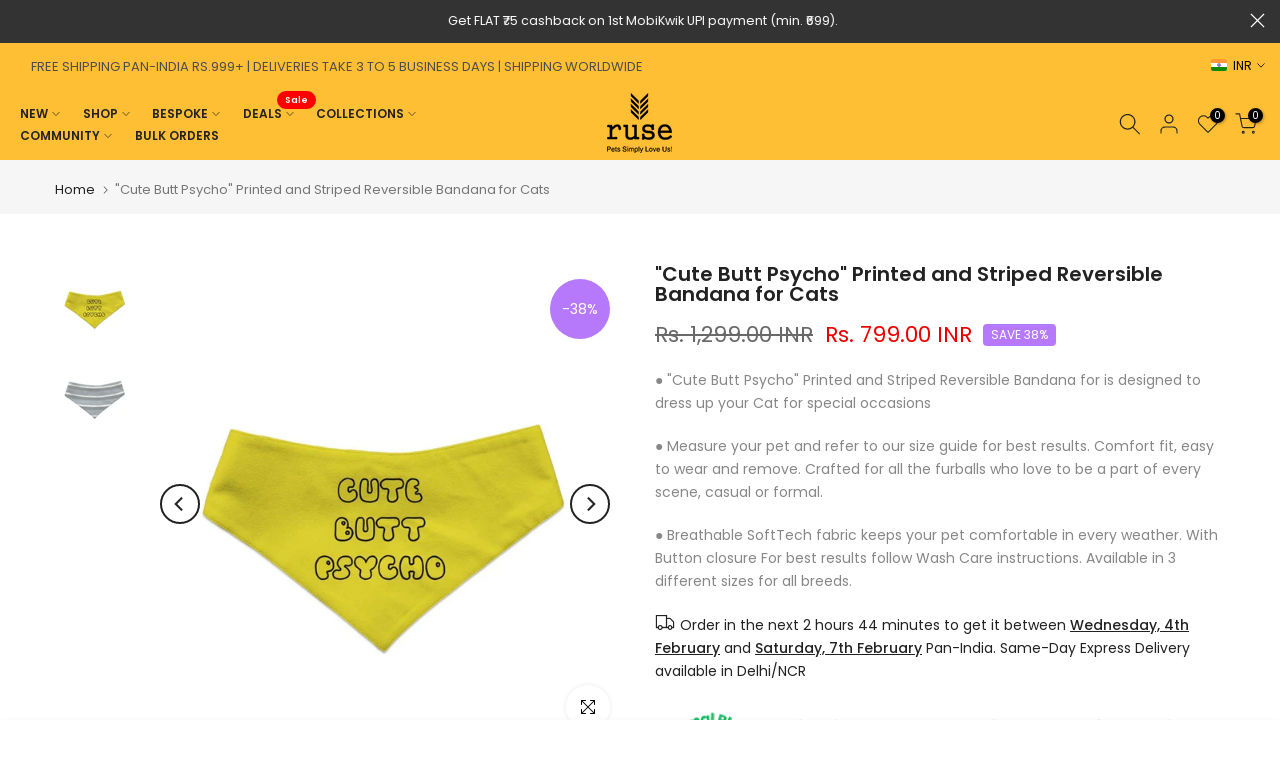

--- FILE ---
content_type: text/html; charset=utf-8
request_url: https://www.ruse.in/collections/party-wear-collection-for-dogs
body_size: 58040
content:
<!doctype html><html class="t4sp-theme t4s-wrapper__full_width rtl_false swatch_color_style_1 pr_border_style_1 pr_img_effect_2 enable_eff_img1_true badge_shape_1 css_for_wis_app_true shadow_round_img_false t4s-header__inline is-remove-unavai-1 t4_compare_true t4s-cart-count-0 t4s-pr-ellipsis-false
 no-js" lang="en">
  <head>
    <meta charset="utf-8">
    <meta http-equiv="X-UA-Compatible" content="IE=edge">
    <meta name="viewport" content="width=device-width, initial-scale=1, height=device-height, minimum-scale=1.0, maximum-scale=1.0">
    <meta name="theme-color" content="#fff">
    <link rel="canonical" href="https://www.ruse.in/collections/party-wear-collection-for-dogs">
    <link rel="preconnect" href="https://cdn.shopify.com" crossorigin><link rel="shortcut icon" type="image/png" href="//www.ruse.in/cdn/shop/files/favicon_small_ad647a3d-1871-4bd4-9005-667046592648_32x32_1.png?v=1673597893&width=32"><link rel="apple-touch-icon-precomposed" type="image/png" sizes="152x152" href="//www.ruse.in/cdn/shop/files/favicon_small_ad647a3d-1871-4bd4-9005-667046592648_32x32_1.png?v=1673597893&width=152"><title>Dogs Party Wear collection Online | Dog T-shirts online | Dog clothes for Party &ndash; Ruse</title>
    <meta name="description" content="Get your pup ready to paw-ty with our chic party wear collection! Shop online for dog t-shirts and clothes designed for the ultimate canine celebration."><meta name="keywords" content="Party Wear Collection for Dogs, Ruse, www.ruse.in"/><meta name="author" content="The4">

<meta property="og:site_name" content="Ruse">
<meta property="og:url" content="https://www.ruse.in/collections/party-wear-collection-for-dogs">
<meta property="og:title" content="Dogs Party Wear collection Online | Dog T-shirts online | Dog clothes for Party">
<meta property="og:type" content="website">
<meta property="og:description" content="Get your pup ready to paw-ty with our chic party wear collection! Shop online for dog t-shirts and clothes designed for the ultimate canine celebration."><meta property="og:image" content="http://www.ruse.in/cdn/shop/collections/HMJ_9624.jpg?v=1677920511">
  <meta property="og:image:secure_url" content="https://www.ruse.in/cdn/shop/collections/HMJ_9624.jpg?v=1677920511">
  <meta property="og:image:width" content="4016">
  <meta property="og:image:height" content="4016"><meta name="twitter:site" content="@ruse_in"><meta name="twitter:card" content="summary_large_image">
<meta name="twitter:title" content="Dogs Party Wear collection Online | Dog T-shirts online | Dog clothes for Party">
<meta name="twitter:description" content="Get your pup ready to paw-ty with our chic party wear collection! Shop online for dog t-shirts and clothes designed for the ultimate canine celebration."><script src="//www.ruse.in/cdn/shop/t/44/assets/lazysizes.min.js?v=19113999703148210021758535708" async="async"></script>
    <script src="//www.ruse.in/cdn/shop/t/44/assets/global.min.js?v=4393933175034925681758535708" defer="defer"></script>
     <script>window.nfecShopVersion = '1769988813';window.nfecJsVersion = '449678';window.nfecCVersion = 56832</script>
    <script>window.performance && window.performance.mark && window.performance.mark('shopify.content_for_header.start');</script><meta name="google-site-verification" content="-2bdQcs0jBQzMLQU-inDD_3Mrt92032_MBK0CXniS2E">
<meta id="shopify-digital-wallet" name="shopify-digital-wallet" content="/14628512/digital_wallets/dialog">
<meta id="in-context-paypal-metadata" data-shop-id="14628512" data-venmo-supported="false" data-environment="production" data-locale="en_US" data-paypal-v4="true" data-currency="INR">
<link rel="alternate" type="application/atom+xml" title="Feed" href="/collections/party-wear-collection-for-dogs.atom" />
<link rel="next" href="/collections/party-wear-collection-for-dogs?page=2">
<link rel="alternate" hreflang="x-default" href="https://www.ruse.in/collections/party-wear-collection-for-dogs">
<link rel="alternate" hreflang="en" href="https://www.ruse.in/collections/party-wear-collection-for-dogs">
<link rel="alternate" hreflang="de" href="https://www.ruse.in/de/collections/party-wear-collection-for-dogs">
<link rel="alternate" hreflang="fr" href="https://www.ruse.in/fr/collections/party-wear-collection-for-dogs">
<link rel="alternate" hreflang="it" href="https://www.ruse.in/it/collections/party-wear-collection-for-dogs">
<link rel="alternate" hreflang="es" href="https://www.ruse.in/es/collections/party-wear-collection-for-dogs">
<link rel="alternate" hreflang="ja" href="https://www.ruse.in/ja/collections/party-wear-collection-for-dogs">
<link rel="alternate" type="application/json+oembed" href="https://www.ruse.in/collections/party-wear-collection-for-dogs.oembed">
<script async="async" src="/checkouts/internal/preloads.js?locale=en-IN"></script>
<script id="shopify-features" type="application/json">{"accessToken":"3cd69456acbb1cf47094be179d7c71cf","betas":["rich-media-storefront-analytics"],"domain":"www.ruse.in","predictiveSearch":true,"shopId":14628512,"locale":"en"}</script>
<script>var Shopify = Shopify || {};
Shopify.shop = "the-mad-hat-apparel-co.myshopify.com";
Shopify.locale = "en";
Shopify.currency = {"active":"INR","rate":"1.0"};
Shopify.country = "IN";
Shopify.theme = {"name":"kalles-v4-3-3-official-22.09.25 - MAGIC CHECKOUT","id":139327275082,"schema_name":"Kalles","schema_version":"4.3.3","theme_store_id":null,"role":"main"};
Shopify.theme.handle = "null";
Shopify.theme.style = {"id":null,"handle":null};
Shopify.cdnHost = "www.ruse.in/cdn";
Shopify.routes = Shopify.routes || {};
Shopify.routes.root = "/";</script>
<script type="module">!function(o){(o.Shopify=o.Shopify||{}).modules=!0}(window);</script>
<script>!function(o){function n(){var o=[];function n(){o.push(Array.prototype.slice.apply(arguments))}return n.q=o,n}var t=o.Shopify=o.Shopify||{};t.loadFeatures=n(),t.autoloadFeatures=n()}(window);</script>
<script id="shop-js-analytics" type="application/json">{"pageType":"collection"}</script>
<script defer="defer" async type="module" src="//www.ruse.in/cdn/shopifycloud/shop-js/modules/v2/client.init-shop-cart-sync_BN7fPSNr.en.esm.js"></script>
<script defer="defer" async type="module" src="//www.ruse.in/cdn/shopifycloud/shop-js/modules/v2/chunk.common_Cbph3Kss.esm.js"></script>
<script defer="defer" async type="module" src="//www.ruse.in/cdn/shopifycloud/shop-js/modules/v2/chunk.modal_DKumMAJ1.esm.js"></script>
<script type="module">
  await import("//www.ruse.in/cdn/shopifycloud/shop-js/modules/v2/client.init-shop-cart-sync_BN7fPSNr.en.esm.js");
await import("//www.ruse.in/cdn/shopifycloud/shop-js/modules/v2/chunk.common_Cbph3Kss.esm.js");
await import("//www.ruse.in/cdn/shopifycloud/shop-js/modules/v2/chunk.modal_DKumMAJ1.esm.js");

  window.Shopify.SignInWithShop?.initShopCartSync?.({"fedCMEnabled":true,"windoidEnabled":true});

</script>
<script>(function() {
  var isLoaded = false;
  function asyncLoad() {
    if (isLoaded) return;
    isLoaded = true;
    var urls = ["https:\/\/formbuilder.hulkapps.com\/skeletopapp.js?shop=the-mad-hat-apparel-co.myshopify.com","\/\/d1liekpayvooaz.cloudfront.net\/apps\/customizery\/customizery.js?shop=the-mad-hat-apparel-co.myshopify.com","https:\/\/chimpstatic.com\/mcjs-connected\/js\/users\/c5169e69ac92d317bd264f5ca\/5004c21cdd00ffbbf47862d4d.js?shop=the-mad-hat-apparel-co.myshopify.com","https:\/\/d5zu2f4xvqanl.cloudfront.net\/42\/fe\/loader_2.js?shop=the-mad-hat-apparel-co.myshopify.com","https:\/\/atlantis.live.zoko.io\/scripts\/main.js?v=v2\u0026shop=the-mad-hat-apparel-co.myshopify.com","https:\/\/ecommplugins-scripts.trustpilot.com\/v2.1\/js\/header.min.js?settings=eyJrZXkiOiJvdkRCcDdmRTBIUnBVcUoxIiwicyI6InNrdSJ9\u0026v=2.5\u0026shop=the-mad-hat-apparel-co.myshopify.com","https:\/\/ecommplugins-trustboxsettings.trustpilot.com\/the-mad-hat-apparel-co.myshopify.com.js?settings=1717056707678\u0026shop=the-mad-hat-apparel-co.myshopify.com","https:\/\/sr-cdn.shiprocket.in\/sr-promise\/static\/uc.js?channel_id=4\u0026sr_company_id=21102\u0026shop=the-mad-hat-apparel-co.myshopify.com"];
    for (var i = 0; i < urls.length; i++) {
      var s = document.createElement('script');
      s.type = 'text/javascript';
      s.async = true;
      s.src = urls[i];
      var x = document.getElementsByTagName('script')[0];
      x.parentNode.insertBefore(s, x);
    }
  };
  if(window.attachEvent) {
    window.attachEvent('onload', asyncLoad);
  } else {
    window.addEventListener('load', asyncLoad, false);
  }
})();</script>
<script id="__st">var __st={"a":14628512,"offset":19800,"reqid":"def149a7-5cb4-41f3-b243-a35afc741bbc-1770045323","pageurl":"www.ruse.in\/collections\/party-wear-collection-for-dogs","u":"ec55e7cf052a","p":"collection","rtyp":"collection","rid":269263372362};</script>
<script>window.ShopifyPaypalV4VisibilityTracking = true;</script>
<script id="captcha-bootstrap">!function(){'use strict';const t='contact',e='account',n='new_comment',o=[[t,t],['blogs',n],['comments',n],[t,'customer']],c=[[e,'customer_login'],[e,'guest_login'],[e,'recover_customer_password'],[e,'create_customer']],r=t=>t.map((([t,e])=>`form[action*='/${t}']:not([data-nocaptcha='true']) input[name='form_type'][value='${e}']`)).join(','),a=t=>()=>t?[...document.querySelectorAll(t)].map((t=>t.form)):[];function s(){const t=[...o],e=r(t);return a(e)}const i='password',u='form_key',d=['recaptcha-v3-token','g-recaptcha-response','h-captcha-response',i],f=()=>{try{return window.sessionStorage}catch{return}},m='__shopify_v',_=t=>t.elements[u];function p(t,e,n=!1){try{const o=window.sessionStorage,c=JSON.parse(o.getItem(e)),{data:r}=function(t){const{data:e,action:n}=t;return t[m]||n?{data:e,action:n}:{data:t,action:n}}(c);for(const[e,n]of Object.entries(r))t.elements[e]&&(t.elements[e].value=n);n&&o.removeItem(e)}catch(o){console.error('form repopulation failed',{error:o})}}const l='form_type',E='cptcha';function T(t){t.dataset[E]=!0}const w=window,h=w.document,L='Shopify',v='ce_forms',y='captcha';let A=!1;((t,e)=>{const n=(g='f06e6c50-85a8-45c8-87d0-21a2b65856fe',I='https://cdn.shopify.com/shopifycloud/storefront-forms-hcaptcha/ce_storefront_forms_captcha_hcaptcha.v1.5.2.iife.js',D={infoText:'Protected by hCaptcha',privacyText:'Privacy',termsText:'Terms'},(t,e,n)=>{const o=w[L][v],c=o.bindForm;if(c)return c(t,g,e,D).then(n);var r;o.q.push([[t,g,e,D],n]),r=I,A||(h.body.append(Object.assign(h.createElement('script'),{id:'captcha-provider',async:!0,src:r})),A=!0)});var g,I,D;w[L]=w[L]||{},w[L][v]=w[L][v]||{},w[L][v].q=[],w[L][y]=w[L][y]||{},w[L][y].protect=function(t,e){n(t,void 0,e),T(t)},Object.freeze(w[L][y]),function(t,e,n,w,h,L){const[v,y,A,g]=function(t,e,n){const i=e?o:[],u=t?c:[],d=[...i,...u],f=r(d),m=r(i),_=r(d.filter((([t,e])=>n.includes(e))));return[a(f),a(m),a(_),s()]}(w,h,L),I=t=>{const e=t.target;return e instanceof HTMLFormElement?e:e&&e.form},D=t=>v().includes(t);t.addEventListener('submit',(t=>{const e=I(t);if(!e)return;const n=D(e)&&!e.dataset.hcaptchaBound&&!e.dataset.recaptchaBound,o=_(e),c=g().includes(e)&&(!o||!o.value);(n||c)&&t.preventDefault(),c&&!n&&(function(t){try{if(!f())return;!function(t){const e=f();if(!e)return;const n=_(t);if(!n)return;const o=n.value;o&&e.removeItem(o)}(t);const e=Array.from(Array(32),(()=>Math.random().toString(36)[2])).join('');!function(t,e){_(t)||t.append(Object.assign(document.createElement('input'),{type:'hidden',name:u})),t.elements[u].value=e}(t,e),function(t,e){const n=f();if(!n)return;const o=[...t.querySelectorAll(`input[type='${i}']`)].map((({name:t})=>t)),c=[...d,...o],r={};for(const[a,s]of new FormData(t).entries())c.includes(a)||(r[a]=s);n.setItem(e,JSON.stringify({[m]:1,action:t.action,data:r}))}(t,e)}catch(e){console.error('failed to persist form',e)}}(e),e.submit())}));const S=(t,e)=>{t&&!t.dataset[E]&&(n(t,e.some((e=>e===t))),T(t))};for(const o of['focusin','change'])t.addEventListener(o,(t=>{const e=I(t);D(e)&&S(e,y())}));const B=e.get('form_key'),M=e.get(l),P=B&&M;t.addEventListener('DOMContentLoaded',(()=>{const t=y();if(P)for(const e of t)e.elements[l].value===M&&p(e,B);[...new Set([...A(),...v().filter((t=>'true'===t.dataset.shopifyCaptcha))])].forEach((e=>S(e,t)))}))}(h,new URLSearchParams(w.location.search),n,t,e,['guest_login'])})(!0,!0)}();</script>
<script integrity="sha256-4kQ18oKyAcykRKYeNunJcIwy7WH5gtpwJnB7kiuLZ1E=" data-source-attribution="shopify.loadfeatures" defer="defer" src="//www.ruse.in/cdn/shopifycloud/storefront/assets/storefront/load_feature-a0a9edcb.js" crossorigin="anonymous"></script>
<script data-source-attribution="shopify.dynamic_checkout.dynamic.init">var Shopify=Shopify||{};Shopify.PaymentButton=Shopify.PaymentButton||{isStorefrontPortableWallets:!0,init:function(){window.Shopify.PaymentButton.init=function(){};var t=document.createElement("script");t.src="https://www.ruse.in/cdn/shopifycloud/portable-wallets/latest/portable-wallets.en.js",t.type="module",document.head.appendChild(t)}};
</script>
<script data-source-attribution="shopify.dynamic_checkout.buyer_consent">
  function portableWalletsHideBuyerConsent(e){var t=document.getElementById("shopify-buyer-consent"),n=document.getElementById("shopify-subscription-policy-button");t&&n&&(t.classList.add("hidden"),t.setAttribute("aria-hidden","true"),n.removeEventListener("click",e))}function portableWalletsShowBuyerConsent(e){var t=document.getElementById("shopify-buyer-consent"),n=document.getElementById("shopify-subscription-policy-button");t&&n&&(t.classList.remove("hidden"),t.removeAttribute("aria-hidden"),n.addEventListener("click",e))}window.Shopify?.PaymentButton&&(window.Shopify.PaymentButton.hideBuyerConsent=portableWalletsHideBuyerConsent,window.Shopify.PaymentButton.showBuyerConsent=portableWalletsShowBuyerConsent);
</script>
<script data-source-attribution="shopify.dynamic_checkout.cart.bootstrap">document.addEventListener("DOMContentLoaded",(function(){function t(){return document.querySelector("shopify-accelerated-checkout-cart, shopify-accelerated-checkout")}if(t())Shopify.PaymentButton.init();else{new MutationObserver((function(e,n){t()&&(Shopify.PaymentButton.init(),n.disconnect())})).observe(document.body,{childList:!0,subtree:!0})}}));
</script>

<script>window.performance && window.performance.mark && window.performance.mark('shopify.content_for_header.end');</script>
<link rel="preconnect" href="https://fonts.googleapis.com">
    <link rel="preconnect" href="https://fonts.gstatic.com" crossorigin><link rel="stylesheet" href="https://fonts.googleapis.com/css?family=Poppins:300,300i,400,400i,500,500i,600,600i,700,700i,800,800i|Libre+Baskerville:300,300i,400,400i,500,500i,600,600i,700,700i,800,800i&display=swap" media="print" onload="this.media='all'"><link href="//www.ruse.in/cdn/shop/t/44/assets/base.css?v=19010987446469578501758535708" rel="stylesheet" type="text/css" media="all" /><style data-shopify>:root {
        
         /* CSS Variables */
        --wrapper-mw      : 1420px;
        --font-family-1   : Poppins;
        --font-family-2   : Poppins;
        --font-family-3   : Libre Baskerville;
        --font-body-family   : Poppins;
        --font-heading-family: Poppins;
       
        
        --t4s-success-color       : #428445;
        --t4s-success-color-rgb   : 66, 132, 69;
        --t4s-warning-color       : #e0b252;
        --t4s-warning-color-rgb   : 224, 178, 82;
        --t4s-error-color         : #EB001B;
        --t4s-error-color-rgb     : 235, 0, 27;
        --t4s-light-color         : #ffffff;
        --t4s-dark-color          : #222222;
        --t4s-highlight-color     : #ec0101;
        --t4s-tooltip-background  : #878787;
        --t4s-tooltip-color       : #fff;
        --primary-sw-color        : #333;
        --primary-sw-color-rgb    : 51, 51, 51;
        --border-sw-color         : #ddd;
        --secondary-sw-color      : #878787;
        --primary-price-color     : #ec0101;
        --secondary-price-color   : #878787;
        
        --t4s-body-background     : #fff;
        --text-color              : #878787;
        --text-color-rgb          : 135, 135, 135;
        --heading-color           : #222222;
        --accent-color            : #222222;
        --accent-color-rgb        : 34, 34, 34;
        --accent-color-darken     : #000000;
        --accent-color-hover      : var(--accent-color-darken);
        --secondary-color         : #222;
        --secondary-color-rgb     : 34, 34, 34;
        --link-color              : #878787;
        --link-color-hover        : #878787;
        --border-color            : #ddd;
        --border-color-rgb        : 221, 221, 221;
        --border-primary-color    : #333;
        --button-background       : #222;
        --button-color            : #fff;
        --button-background-hover : #222222;
        --button-color-hover      : #fff;

        --sale-badge-background    : #b679fc;
        --sale-badge-color         : #fff;
        --new-badge-background     : #7700ff;
        --new-badge-color          : #fff;
        --preorder-badge-background: #0774d7;
        --preorder-badge-color     : #fff;
        --soldout-badge-background : #999999;
        --soldout-badge-color      : #fff;
        --custom-badge-background  : #ff4e00;
        --custom-badge-color       : #fff;/* Shopify related variables */
        --payment-terms-background-color: ;
        
        --lz-background: #f5f5f5;
        --lz-img: url("//www.ruse.in/cdn/shop/t/44/assets/t4s_loader.svg?v=159079686436678784811758535708");}

    html {
      font-size: 62.5%;
      height: 100%;
    }

    body {
      margin: 0;
      overflow-x: hidden;
      font-size:14px;
      letter-spacing: 0px;
      color: var(--text-color);
      font-family: var(--font-body-family);
      line-height: 1.7;
      font-weight: 400;
      -webkit-font-smoothing: auto;
      -moz-osx-font-smoothing: auto;
    }
    /*
    @media screen and (min-width: 750px) {
      body {
        font-size: 1.6rem;
      }
    }
    */

    h1, h2, h3, h4, h5, h6, .t4s_as_title {
      color: var(--heading-color);
      font-family: var(--font-heading-family);
      line-height: 1.4;
      font-weight: 600;
      letter-spacing: 0px;
    }
    h1 { font-size: 37px }
    h2 { font-size: 29px }
    h3 { font-size: 23px }
    h4 { font-size: 18px }
    h5 { font-size: 17px }
    h6 { font-size: 15.5px }
    a,.t4s_as_link {
      /* font-family: var(--font-link-family); */
      color: var(--link-color);
    }
    a:hover,.t4s_as_link:hover {
      color: var(--link-color-hover);
    }
    button,
    input,
    optgroup,
    select,
    textarea {
      border-color: var(--border-color);
    }
    .t4s_as_button,
    button,
    input[type="button"]:not(.t4s-btn),
    input[type="reset"],
    input[type="submit"]:not(.t4s-btn) {
      font-family: var(--font-button-family);
      color: var(--button-color);
      background-color: var(--button-background);
      border-color: var(--button-background);
    }
    .t4s_as_button:hover,
    button:hover,
    input[type="button"]:not(.t4s-btn):hover, 
    input[type="reset"]:hover,
    input[type="submit"]:not(.t4s-btn):hover  {
      color: var(--button-color-hover);
      background-color: var(--button-background-hover);
      border-color: var(--button-background-hover);
    }
    
    .t4s-cp,.t4s-color-accent { color : var(--accent-color) }.t4s-ct,.t4s-color-text { color : var(--text-color) }.t4s-ch,.t4ss-color-heading { color : var(--heading-color) }.t4s-csecondary { color : var(--secondary-color) }
    
    .t4s-fnt-fm-1 {
      font-family: var(--font-family-1) !important;
    }
    .t4s-fnt-fm-2 {
      font-family: var(--font-family-2) !important;
    }
    .t4s-fnt-fm-3 {
      font-family: var(--font-family-3) !important;
    }
    .t4s-cr {
        color: var(--t4s-highlight-color);
    }
    .t4s-price__sale { color: var(--primary-price-color); }.t4s-fix-overflow.t4s-row { max-width: 100vw;margin-left: auto;margin-right: auto;}.lazyloadt4s-opt {opacity: 1 !important;transition: opacity 0s, transform 1s !important;}.t4s-d-block {display: block;}.t4s-d-none {display: none;}@media (min-width: 768px) {.t4s-d-md-block {display: block;}.t4s-d-md-none {display: none; }}@media (min-width: 1025px) {.t4s-d-lg-block {display: block;}.t4s-d-lg-none {display: none; }}.t4s-product .t4s-product-sizes > span.t4s-product-sizes--sold-out,     
      .t4s-product .t4s-product-sizes[data-size="1"] > span:after{
        display: none;
      }.t4s-pr-color__item.t4s-pr-color--sold-out {
        display: none;
      }</style><script>
  const isBehaviorSmooth = 'scrollBehavior' in document.documentElement.style && getComputedStyle(document.documentElement).scrollBehavior === 'smooth';
  const t4sXMLHttpRequest = window.XMLHttpRequest, documentElementT4s = document.documentElement; documentElementT4s.className = documentElementT4s.className.replace('no-js', 'js');function loadImageT4s(_this) { _this.classList.add('lazyloadt4sed')};(function() { const matchMediaHoverT4s = (window.matchMedia('(-moz-touch-enabled: 1), (hover: none)')).matches; documentElementT4s.className += ((window.CSS && window.CSS.supports('(position: sticky) or (position: -webkit-sticky)')) ? ' t4sp-sticky' : ' t4sp-no-sticky'); documentElementT4s.className += matchMediaHoverT4s ? ' t4sp-no-hover' : ' t4sp-hover'; window.onpageshow = function() { if (performance.navigation.type === 2) {document.dispatchEvent(new CustomEvent('cart:refresh'))} }; if (!matchMediaHoverT4s && window.width > 1024) { document.addEventListener('mousemove', function(evt) { documentElementT4s.classList.replace('t4sp-no-hover','t4sp-hover'); document.dispatchEvent(new CustomEvent('theme:hover')); }, {once : true} ); } }());</script><link rel="stylesheet" href="//www.ruse.in/cdn/shop/t/44/assets/ecomrise-colors.css?v=111603181540343972631758535708" media="print" onload="this.media='all'"><style type='text/css'>
  .baCountry{width:30px;height:20px;display:inline-block;vertical-align:middle;margin-right:6px;background-size:30px!important;border-radius:4px;background-repeat:no-repeat}
  .baCountry-traditional .baCountry{background-image:url(https://cdn.shopify.com/s/files/1/0194/1736/6592/t/1/assets/ba-flags.png?=14261939516959647149);height:19px!important}
  .baCountry-modern .baCountry{background-image:url(https://cdn.shopify.com/s/files/1/0194/1736/6592/t/1/assets/ba-flags.png?=14261939516959647149)}
  .baCountry-NO-FLAG{background-position:0 0}.baCountry-AD{background-position:0 -20px}.baCountry-AED{background-position:0 -40px}.baCountry-AFN{background-position:0 -60px}.baCountry-AG{background-position:0 -80px}.baCountry-AI{background-position:0 -100px}.baCountry-ALL{background-position:0 -120px}.baCountry-AMD{background-position:0 -140px}.baCountry-AOA{background-position:0 -160px}.baCountry-ARS{background-position:0 -180px}.baCountry-AS{background-position:0 -200px}.baCountry-AT{background-position:0 -220px}.baCountry-AUD{background-position:0 -240px}.baCountry-AWG{background-position:0 -260px}.baCountry-AZN{background-position:0 -280px}.baCountry-BAM{background-position:0 -300px}.baCountry-BBD{background-position:0 -320px}.baCountry-BDT{background-position:0 -340px}.baCountry-BE{background-position:0 -360px}.baCountry-BF{background-position:0 -380px}.baCountry-BGN{background-position:0 -400px}.baCountry-BHD{background-position:0 -420px}.baCountry-BIF{background-position:0 -440px}.baCountry-BJ{background-position:0 -460px}.baCountry-BMD{background-position:0 -480px}.baCountry-BND{background-position:0 -500px}.baCountry-BOB{background-position:0 -520px}.baCountry-BRL{background-position:0 -540px}.baCountry-BSD{background-position:0 -560px}.baCountry-BTN{background-position:0 -580px}.baCountry-BWP{background-position:0 -600px}.baCountry-BYN{background-position:0 -620px}.baCountry-BZD{background-position:0 -640px}.baCountry-CAD{background-position:0 -660px}.baCountry-CC{background-position:0 -680px}.baCountry-CDF{background-position:0 -700px}.baCountry-CG{background-position:0 -720px}.baCountry-CHF{background-position:0 -740px}.baCountry-CI{background-position:0 -760px}.baCountry-CK{background-position:0 -780px}.baCountry-CLP{background-position:0 -800px}.baCountry-CM{background-position:0 -820px}.baCountry-CNY{background-position:0 -840px}.baCountry-COP{background-position:0 -860px}.baCountry-CRC{background-position:0 -880px}.baCountry-CU{background-position:0 -900px}.baCountry-CX{background-position:0 -920px}.baCountry-CY{background-position:0 -940px}.baCountry-CZK{background-position:0 -960px}.baCountry-DE{background-position:0 -980px}.baCountry-DJF{background-position:0 -1000px}.baCountry-DKK{background-position:0 -1020px}.baCountry-DM{background-position:0 -1040px}.baCountry-DOP{background-position:0 -1060px}.baCountry-DZD{background-position:0 -1080px}.baCountry-EC{background-position:0 -1100px}.baCountry-EE{background-position:0 -1120px}.baCountry-EGP{background-position:0 -1140px}.baCountry-ER{background-position:0 -1160px}.baCountry-ES{background-position:0 -1180px}.baCountry-ETB{background-position:0 -1200px}.baCountry-EUR{background-position:0 -1220px}.baCountry-FI{background-position:0 -1240px}.baCountry-FJD{background-position:0 -1260px}.baCountry-FKP{background-position:0 -1280px}.baCountry-FO{background-position:0 -1300px}.baCountry-FR{background-position:0 -1320px}.baCountry-GA{background-position:0 -1340px}.baCountry-GBP{background-position:0 -1360px}.baCountry-GD{background-position:0 -1380px}.baCountry-GEL{background-position:0 -1400px}.baCountry-GHS{background-position:0 -1420px}.baCountry-GIP{background-position:0 -1440px}.baCountry-GL{background-position:0 -1460px}.baCountry-GMD{background-position:0 -1480px}.baCountry-GNF{background-position:0 -1500px}.baCountry-GQ{background-position:0 -1520px}.baCountry-GR{background-position:0 -1540px}.baCountry-GTQ{background-position:0 -1560px}.baCountry-GU{background-position:0 -1580px}.baCountry-GW{background-position:0 -1600px}.baCountry-HKD{background-position:0 -1620px}.baCountry-HNL{background-position:0 -1640px}.baCountry-HRK{background-position:0 -1660px}.baCountry-HTG{background-position:0 -1680px}.baCountry-HUF{background-position:0 -1700px}.baCountry-IDR{background-position:0 -1720px}.baCountry-IE{background-position:0 -1740px}.baCountry-ILS{background-position:0 -1760px}.baCountry-INR{background-position:0 -1780px}.baCountry-IO{background-position:0 -1800px}.baCountry-IQD{background-position:0 -1820px}.baCountry-IRR{background-position:0 -1840px}.baCountry-ISK{background-position:0 -1860px}.baCountry-IT{background-position:0 -1880px}.baCountry-JMD{background-position:0 -1900px}.baCountry-JOD{background-position:0 -1920px}.baCountry-JPY{background-position:0 -1940px}.baCountry-KES{background-position:0 -1960px}.baCountry-KGS{background-position:0 -1980px}.baCountry-KHR{background-position:0 -2000px}.baCountry-KI{background-position:0 -2020px}.baCountry-KMF{background-position:0 -2040px}.baCountry-KN{background-position:0 -2060px}.baCountry-KP{background-position:0 -2080px}.baCountry-KRW{background-position:0 -2100px}.baCountry-KWD{background-position:0 -2120px}.baCountry-KYD{background-position:0 -2140px}.baCountry-KZT{background-position:0 -2160px}.baCountry-LBP{background-position:0 -2180px}.baCountry-LI{background-position:0 -2200px}.baCountry-LKR{background-position:0 -2220px}.baCountry-LRD{background-position:0 -2240px}.baCountry-LSL{background-position:0 -2260px}.baCountry-LT{background-position:0 -2280px}.baCountry-LU{background-position:0 -2300px}.baCountry-LV{background-position:0 -2320px}.baCountry-LYD{background-position:0 -2340px}.baCountry-MAD{background-position:0 -2360px}.baCountry-MC{background-position:0 -2380px}.baCountry-MDL{background-position:0 -2400px}.baCountry-ME{background-position:0 -2420px}.baCountry-MGA{background-position:0 -2440px}.baCountry-MKD{background-position:0 -2460px}.baCountry-ML{background-position:0 -2480px}.baCountry-MMK{background-position:0 -2500px}.baCountry-MN{background-position:0 -2520px}.baCountry-MOP{background-position:0 -2540px}.baCountry-MQ{background-position:0 -2560px}.baCountry-MR{background-position:0 -2580px}.baCountry-MS{background-position:0 -2600px}.baCountry-MT{background-position:0 -2620px}.baCountry-MUR{background-position:0 -2640px}.baCountry-MVR{background-position:0 -2660px}.baCountry-MWK{background-position:0 -2680px}.baCountry-MXN{background-position:0 -2700px}.baCountry-MYR{background-position:0 -2720px}.baCountry-MZN{background-position:0 -2740px}.baCountry-NAD{background-position:0 -2760px}.baCountry-NE{background-position:0 -2780px}.baCountry-NF{background-position:0 -2800px}.baCountry-NG{background-position:0 -2820px}.baCountry-NIO{background-position:0 -2840px}.baCountry-NL{background-position:0 -2860px}.baCountry-NOK{background-position:0 -2880px}.baCountry-NPR{background-position:0 -2900px}.baCountry-NR{background-position:0 -2920px}.baCountry-NU{background-position:0 -2940px}.baCountry-NZD{background-position:0 -2960px}.baCountry-OMR{background-position:0 -2980px}.baCountry-PAB{background-position:0 -3000px}.baCountry-PEN{background-position:0 -3020px}.baCountry-PGK{background-position:0 -3040px}.baCountry-PHP{background-position:0 -3060px}.baCountry-PKR{background-position:0 -3080px}.baCountry-PLN{background-position:0 -3100px}.baCountry-PR{background-position:0 -3120px}.baCountry-PS{background-position:0 -3140px}.baCountry-PT{background-position:0 -3160px}.baCountry-PW{background-position:0 -3180px}.baCountry-QAR{background-position:0 -3200px}.baCountry-RON{background-position:0 -3220px}.baCountry-RSD{background-position:0 -3240px}.baCountry-RUB{background-position:0 -3260px}.baCountry-RWF{background-position:0 -3280px}.baCountry-SAR{background-position:0 -3300px}.baCountry-SBD{background-position:0 -3320px}.baCountry-SCR{background-position:0 -3340px}.baCountry-SDG{background-position:0 -3360px}.baCountry-SEK{background-position:0 -3380px}.baCountry-SGD{background-position:0 -3400px}.baCountry-SI{background-position:0 -3420px}.baCountry-SK{background-position:0 -3440px}.baCountry-SLL{background-position:0 -3460px}.baCountry-SM{background-position:0 -3480px}.baCountry-SN{background-position:0 -3500px}.baCountry-SO{background-position:0 -3520px}.baCountry-SRD{background-position:0 -3540px}.baCountry-SSP{background-position:0 -3560px}.baCountry-STD{background-position:0 -3580px}.baCountry-SV{background-position:0 -3600px}.baCountry-SYP{background-position:0 -3620px}.baCountry-SZL{background-position:0 -3640px}.baCountry-TC{background-position:0 -3660px}.baCountry-TD{background-position:0 -3680px}.baCountry-TG{background-position:0 -3700px}.baCountry-THB{background-position:0 -3720px}.baCountry-TJS{background-position:0 -3740px}.baCountry-TK{background-position:0 -3760px}.baCountry-TMT{background-position:0 -3780px}.baCountry-TND{background-position:0 -3800px}.baCountry-TOP{background-position:0 -3820px}.baCountry-TRY{background-position:0 -3840px}.baCountry-TTD{background-position:0 -3860px}.baCountry-TWD{background-position:0 -3880px}.baCountry-TZS{background-position:0 -3900px}.baCountry-UAH{background-position:0 -3920px}.baCountry-UGX{background-position:0 -3940px}.baCountry-USD{background-position:0 -3960px}.baCountry-UYU{background-position:0 -3980px}.baCountry-UZS{background-position:0 -4000px}.baCountry-VEF{background-position:0 -4020px}.baCountry-VG{background-position:0 -4040px}.baCountry-VI{background-position:0 -4060px}.baCountry-VND{background-position:0 -4080px}.baCountry-VUV{background-position:0 -4100px}.baCountry-WST{background-position:0 -4120px}.baCountry-XAF{background-position:0 -4140px}.baCountry-XPF{background-position:0 -4160px}.baCountry-YER{background-position:0 -4180px}.baCountry-ZAR{background-position:0 -4200px}.baCountry-ZM{background-position:0 -4220px}.baCountry-ZW{background-position:0 -4240px}
  .bacurr-checkoutNotice{margin: 3px 10px 0 10px;left: 0;right: 0;text-align: center;}
  @media (min-width:750px) {.bacurr-checkoutNotice{position: absolute;}}
</style>

<script>
    window.baCurr = window.baCurr || {};
    window.baCurr.config = {}; window.baCurr.rePeat = function () {};
    Object.assign(window.baCurr.config, {
      "enabled":true,
      "manual_placement":"",
      "night_time":false,
      "round_by_default":true,
      "display_position":"top_right",
      "display_position_type":"floating",
      "custom_code":{"css":""},
      "flag_type":"countryandmoney",
      "flag_design":"modern",
      "round_style":"removeDecimal",
      "round_dec":"0.99",
      "chosen_cur":[{"USD":"US Dollar (USD)"},{"EUR":"Euro (EUR)"},{"GBP":"British Pound (GBP)"},{"CAD":"Canadian Dollar (CAD)"},{"AED":"United Arab Emirates Dirham (AED)"},{"ALL":"Albanian Lek (ALL)"},{"AFN":"Afghan Afghani (AFN)"},{"AMD":"Armenian Dram (AMD)"},{"AOA":"Angolan Kwanza (AOA)"},{"ARS":"Argentine Peso (ARS)"},{"AUD":"Australian Dollar (AUD)"},{"AWG":"Aruban Florin (AWG)"},{"AZN":"Azerbaijani Manat (AZN)"},{"BIF":"Burundian Franc (BIF)"},{"BBD":"Barbadian Dollar (BBD)"},{"BDT":"Bangladeshi Taka (BDT)"},{"BSD":"Bahamian Dollar (BSD)"},{"BHD":"Bahraini Dinar (BHD)"},{"BMD":"Bermudan Dollar (BMD)"},{"BYN":"Belarusian Ruble (BYN)"},{"BZD":"Belize Dollar (BZD)"},{"BTN":"Bhutanese Ngultrum (BTN)"},{"BAM":"Bosnia-Herzegovina Convertible Mark (BAM)"},{"BRL":"Brazilian Real (BRL)"},{"BOB":"Bolivian Boliviano (BOB)"},{"BWP":"Botswanan Pula (BWP)"},{"BND":"Brunei Dollar (BND)"},{"BGN":"Bulgarian Lev (BGN)"},{"CDF":"Congolese Franc (CDF)"},{"CHF":"Swiss Franc (CHF)"},{"CLP":"Chilean Peso (CLP)"},{"CNY":"Chinese Yuan (CNY)"},{"COP":"Colombian Peso (COP)"},{"CRC":"Costa Rican Colon (CRC)"},{"CZK":"Czech Republic Koruna (CZK)"},{"DJF":"Djiboutian Franc (DJF)"},{"DKK":"Danish Krone (DKK)"},{"DOP":"Dominican Peso (DOP)"},{"DZD":"Algerian Dinar (DZD)"},{"EGP":"Egyptian Pound (EGP)"},{"ETB":"Ethiopian Birr (ETB)"},{"FJD":"Fijian Dollar (FJD)"},{"FKP":"Falkland Islands Pound (FKP)"},{"GIP":"Gibraltar Pound (GIP)"},{"GHS":"Ghanaian Cedi (GHS)"},{"GMD":"Gambian Dalasi (GMD)"},{"GNF":"Guinean Franc (GNF)"},{"GTQ":"Guatemalan Quetzal (GTQ)"},{"GEL":"Georgian Lari (GEL)"},{"HRK":"Croatian Kuna (HRK)"},{"HNL":"Honduran Lempira (HNL)"},{"HKD":"Hong Kong Dollar (HKD)"},{"HTG":"Haitian Gourde (HTG)"},{"HUF":"Hungarian Forint (HUF)"},{"IDR":"Indonesian Rupiah (IDR)"},{"ILS":"Israeli New Shekel (ILS)"},{"ISK":"Icelandic Krona (ISK)"},{"INR":"Indian Rupee (INR)"},{"IQD":"Iraqi Dinar (IQD)"},{"IRR":"Iranian Rial (IRR)"},{"JMD":"Jamaican Dollar (JMD)"},{"JPY":"Japanese Yen (JPY)"},{"JOD":"Jordanian Dinar (JOD)"},{"KES":"Kenyan Shilling (KES)"},{"KGS":"Kyrgystani Som (KGS)"},{"KHR":"Cambodian Riel (KHR)"},{"KMF":"Comorian Franc (KMF)"},{"KRW":"South Korean Won (KRW)"},{"KWD":"Kuwaiti Dinar (KWD)"},{"KYD":"Cayman Islands Dollar (KYD)"},{"KZT":"Kazakhstani Tenge (KZT)"},{"LBP":"Lebanese Pound (LBP)"},{"LKR":"Sri Lankan Rupee (LKR)"},{"LRD":"Liberian Dollar (LRD)"},{"LSL":"Lesotho Loti (LSL)"},{"LYD":"Libyan Dinar (LYD)"},{"MAD":"Moroccan Dirham (MAD)"},{"MDL":"Moldovan Leu (MDL)"},{"MGA":"Malagasy Ariary (MGA)"},{"MMK":"Myanmar Kyat (MMK)"},{"MKD":"Macedonian Denar (MKD)"},{"MOP":"Macanese Pataca (MOP)"},{"MUR":"Mauritian Rupee (MUR)"},{"MVR":"Maldivian Rufiyaa (MVR)"},{"MWK":"Malawian Kwacha (MWK)"},{"MXN":"Mexican Peso (MXN)"},{"MYR":"Malaysian Ringgit (MYR)"},{"MZN":"Mozambican Metical (MZN)"},{"NAD":"Namibian Dollar (NAD)"},{"NPR":"Nepalese Rupee (NPR)"},{"NZD":"New Zealand Dollar (NZD)"},{"NIO":"Nicaraguan Cordoba (NIO)"},{"NOK":"Norwegian Krone (NOK)"},{"OMR":"Omani Rial (OMR)"},{"PAB":"Panamanian Balboa (PAB)"},{"PKR":"Pakistani Rupee (PKR)"},{"PGK":"Papua New Guinean Kina (PGK)"},{"PEN":"Peruvian Nuevo Sol (PEN)"},{"PHP":"Philippine Peso (PHP)"},{"PLN":"Polish Zloty (PLN)"},{"QAR":"Qatari Rial (QAR)"},{"RON":"Romanian Leu (RON)"},{"RUB":"Russian Ruble (RUB)"},{"RWF":"Rwandan Franc (RWF)"},{"SAR":"Saudi Riyal (SAR)"},{"STD":"Sao Tome and Principe Dobra (STD)"},{"RSD":"Serbian Dinar (RSD)"},{"SCR":"Seychellois Rupee (SCR)"},{"SGD":"Singapore Dollar (SGD)"},{"SYP":"Syrian Pound (SYP)"},{"SEK":"Swedish Krona (SEK)"},{"TWD":"New Taiwan Dollar (TWD)"},{"THB":"Thai Baht (THB)"},{"TZS":"Tanzanian Shilling (TZS)"},{"TTD":"Trinidad and Tobago Dollar (TTD)"},{"TND":"Tunisian Dinar (TND)"},{"TRY":"Turkish Lira (TRY)"},{"SBD":"Solomon Islands Dollar (SBD)"},{"SDG":"Sudanese Pound (SDG)"},{"SLL":"Sierra Leonean Leone (SLL)"},{"SRD":"Surinamese Dollar (SRD)"},{"SZL":"Swazi Lilangeni (SZL)"},{"TJS":"Tajikistani Somoni (TJS)"},{"TOP":"Tongan Paʻanga (TOP)"},{"TMT":"Turkmenistani Manat (TMT)"},{"UAH":"Ukrainian Hryvnia (UAH)"},{"UGX":"Ugandan Shilling (UGX)"},{"UYU":"Uruguayan Peso (UYU)"},{"UZS":"Uzbekistan Som (UZS)"},{"VEF":"Venezuelan Bolivar (VEF)"},{"VND":"Vietnamese Dong (VND)"},{"VUV":"Vanuatu Vatu (VUV)"},{"WST":"Samoan Tala (WST)"},{"XAF":"Central African CFA Franc (XAF)"},{"XPF":"CFP Franc (XPF)"},{"YER":"Yemeni Rial (YER)"},{"ZAR":"South African Rand (ZAR)"}],
      "desktop_visible":true,
      "mob_visible":false,
      "money_mouse_show":false,
      "textColor":"#1e1e1e",
      "flag_theme":"default",
      "selector_hover_hex":"#ffffff",
      "lightning":false,
      "mob_manual_placement":"",
      "mob_placement":"top_left",
      "mob_placement_type":"floating",
      "moneyWithCurrencyFormat":false,
      "ui_style":"default",
      "user_curr":"",
      "auto_loc":true,
      "auto_pref":false,
      "selector_bg_hex":"#ffffff",
      "selector_border_type":"noBorder",
      "cart_alert_bg_hex":"#ffffff",
      "cart_alert_note":"All orders are processed in [checkout_currency], using the latest exchange rates.",
      "cart_alert_state":false,
      "cart_alert_font_hex":"#1e1e1e"
    },{
      money_format: "\u003cspan class=money\u003eRs. {{ amount }}\u003c\/span\u003e",
      money_with_currency_format: "\u003cspan class=money\u003eRs. {{ amount }} INR\u003c\/span\u003e",
      user_curr: "INR"
    });
    window.baCurr.config.multi_curr = [];
    
    window.baCurr.config.final_currency = "INR" || '';
    window.baCurr.config.multi_curr = "INR".split(',') || '';

    (function(window, document) {"use strict";
      function onload(){
        function insertPopupMessageJs(){
          var head = document.getElementsByTagName('head')[0];
          var script = document.createElement('script');
          script.src = ('https:' == document.location.protocol ? 'https://' : 'http://') + 'currency.boosterapps.com/preview_curr.js';
          script.type = 'text/javascript';
          head.appendChild(script);
        }

        if(document.location.search.indexOf("preview_cur=1") > -1){
          setTimeout(function(){
            window.currency_preview_result = document.getElementById("baCurrSelector").length > 0 ? 'success' : 'error';
            insertPopupMessageJs();
          }, 1000);
        }
      }

      var head = document.getElementsByTagName('head')[0];
      var script = document.createElement('script');
      script.src = ('https:' == document.location.protocol ? 'https://' : 'http://') + "";
      script.type = 'text/javascript';
      script.onload = script.onreadystatechange = function() {
      if (script.readyState) {
        if (script.readyState === 'complete' || script.readyState === 'loaded') {
          script.onreadystatechange = null;
            onload();
          }
        }
        else {
          onload();
        }
      };
      head.appendChild(script);

    }(window, document));
</script>


 

 <!-- Proviews Asset Start -->
<script data-cfasync='false' id='prorw_settings_script' > var prorwJsLodeCalled = 0; window.prorwSettings = { "pagination": "7", "is_country_name_active": "0", "is_flag_active": "1", "verified_badge_placement": "left-of-reviewer-name", "metafields_version": "v-1759823617", "reply_name": "the-mad-hat-apparel-co.myshopify.com", "is_mysql": "1", "shop_domain_prefix": "the-mad-hat-apparel-co", "footer": "1", "autopublish": "1", "autopublish_minimum_rating": "5", "autopublish_question": "1", "review_dates": "1", "review_date_options": "", "ask_questions": "1", "widget_reviewer_name_as_initial": "", "custome_icon_format": "all_initials", "disable_web_reviews": "0", "widget_title": "Product Reviews", "widget_open_review_form_title": "Write a review", "widget_open_form_text": "Write a review", "widget_review_sort_by_title": "Sort By:", "is_active_review_recommend_product_text": "Do you recommend this product?", "is_active_review_recommend_product_yes_label": "Yes", "is_active_review_recommend_product_no_label": "No", "widget_review_vote_helpful_message": "Was this review helpful?", "widget_question_vote_helpful_message": "Was this question helpful?", "widget_question_sort_by_title": "Sort By:", "widget_review_tab_title": "Reviews", "widget_question_tab_title": "Questions", "widget_open_question_form_title": "Ask A Question", "widget_close_form_text": "Cancel", "widget_open_question_form_text": "Ask a Question", "widget_close_question_form_text": "Cancel", "widget_refresh_page_text": "Refresh page", "widget_summary_text": "Based on [!number_of_reviews!] review(s)", "widget_no_review_text": "No reviews yet", "widget_name_field_text": "Name", "widget_verified_name_field_text": "Verified Name (public)", "widget_name_placeholder_text": "Enter your name (public)", "widget_required_field_error_text": "This field is required.", "widget_review_title_field_error_text": "This field is required.", "widget_email_field_text": "Email", "widget_verified_email_field_text": "Verified Email (private, can''t change)", "widget_email_placeholder_text": "Enter your email (private)", "widget_email_field_error_text": "Please enter a valid email address.", "widget_rating_field_text": "Rating", "widget_rating_field_error_text": "This field is required", "widget_review_title_field_text": "Review Title", "widget_review_title_placeholder_text": "Give your review a title", "widget_review_body_field_text": "Review", "widget_review_body_placeholder_text": "Write your comments here", "widget_review_body_error_text": "This field is required", "widget_pictures_field_text": "Picture", "widget_submit_review_text": "Submit Review", "widget_submit_verified_review_text": "Submit Verified Review", "widget_submit_success_msg_with_auto_publish": "Thank you for submitting your review! Please refresh the page in a few moments to see your review.", "widget_submit_success_msg_no_auto_publish": "Thank you for submitting your review! Your review will be published as soon as it is approved by the shop administrator.", "question_success_message": "Thank you for submitting your question! Your question will be published as soon as it is approved by the shop admin.", "widget_show_default_reviews_out_of_total_text": "Showing [!n_reviews_shown!] out of [!n_reviews!] reviews.", "widget_show_all_link_text": "Show all", "widget_show_less_link_text": "Show less", "widget_author_said_text": "[!reviewer_name!] said:", "widget_days_text": "[!n!] days ago", "widget_weeks_text": "[!n!] week(s) ago", "widget_months_text": "[!n!] month(s) ago", "widget_years_text": "[!n!] year(s) ago", "widget_yesterday_text": "Yesterday", "widget_today_text": "Today", "widget_replied_text": "[!shop_name!] replied:", "widget_read_more_text": "Read more", "widget_rating_filter_color": "#fbcd0a", "widget_rating_filter_see_all_text": "See all reviews", "widget_sorting_most_recent_text": "Most Recent", "widget_sorting_highest_rating_text": "Highest Rating", "widget_sorting_lowest_rating_text": "Lowest Rating", "widget_sorting_with_pictures_text": "With Pictures", "widget_star_color": "#ffa500", "verified_badge_text": "Verified", "verified_badge_bg_color": "", "verified_badge_text_color": "", "widget_review_max_height": "0", "widget_hide_border": "0", "all_reviews_include_out_of_store_products": "false", "all_reviews_out_of_store_text": "(out of store)", "all_reviews_pagination": "100", "all_reviews_product_name_prefix_text": "about", "enable_review_pictures": "1", "widget_theme": "default", "badge_no_review_text": "No reviews", "badge_n_reviews_text": "[!n!] review(s)", "badge_star_color": "#ffa500", "hide_badge_preview_if_no_reviews": "1", "badge_hide_text": "0", "enforce_center_preview_badge": "0", "hide_answers": "false", "is_active_review_votes": "1", "review_votes_success_message": "Thank you for submitting your vote", "review_votes_error_message": "You have already submitted your vote", "review_social_media_share": "1", "review_social_media_facebook": "1", "review_social_media_twitter": "0", "review_social_media_linkedin": "1", "review_social_media_pinterest": "0", "prorw_review_read_more_color": "#212f96", "container_max_width": "", "is_active_questions_votes": "1", "questions_votes_success_message": "Thank you for submitting your vote", "questions_votes_error_message": "You have already submitted your vote", "review_pictures_max_width": "75", "questions_social_media_share": "1", "questions_social_media_facebook": "1", "questions_social_media_twitter": "1", "questions_social_media_linkedin": "1", "questions_social_media_pinterest": "1", "error_message_color": "#9c1f1f", "success_message_color": "#348234", "response_message_time": "60", "max_image_size": "5", "max_video_size": "25", "max_image_item": "5", "max_video_item": "1", "widget_themes_id": "1", "is_active_widget_popup_call": "0", "is_all_active_widget_popup_call": "0", "widget_question_name_field_text": "Name", "widget_question_email_field_text": "Email", "widget_question_body_field_text": "Question", "widget_question_name_placeholder_text": "Enter your Name", "widget_question_email_placeholder_text": "name@example.com", "widget_question_body_placeholder_text": "Write your question here", "widget_question_name_field_error_text": "The field is required", "widget_question_email_field_error_text": "The field is required", "widget_question_body_error_text": "The field is required", "widget_submit_question_text": "Submit Question", "widget_question_close_form_text": "Cancel", "load_more_button_text": "Show More Reviews", "reviews_carousel_title": "What Our Customers Say", "reviews_carousel_limit": "20", "reviews_carousel_visible_limit": "3", "enable_rewards": "1", "enable_reviews": "1", "enable_ask_question": "1", "is_reviews_carousel_active": "1", "is_reviews_carousel_autoplay_active": "1", "is_preview_badge_active": "1", "is_all_reviews_list_active": "2", "is_all_site_reviews_list_active": "0", "is_product_page_active": "1", "is_verified_reviews_badge_active": "0", "is_review_sort_by_active": "1", "is_review_sort_by_with_photos_active": "1", "is_review_sort_by_recent_active": "1", "is_review_sort_by_highest_rating_active": "1", "is_review_sort_by_lowest_rating_active": "1", "is_review_sort_by_most_votes_active": "1", "is_review_sort_by_least_votes_active": "1", "is_ai_review_summary_active": "0", "is_question_sort_by_active": "1", "is_question_sort_by_recent_active": "1", "is_question_sort_by_most_votes_active": "1", "is_question_sort_by_least_votes_active": "1", "review_sort_by_label_with_photos_active": "With Attachments", "review_sort_by_label_recent_active": "Most Recent", "review_sort_by_label_highest_rating_active": "Highest Rating", "review_sort_by_label_lowest_rating_active": "Lowest Rating", "review_sort_by_label_most_votes_active": "Most Votes", "review_sort_by_label_least_votes_active": "Least Votes", "question_sort_by_label_recent_active": "Most Recent", "question_sort_by_label_most_votes_active": "Most Votes", "question_sort_by_label_least_votes_active": "Least Votes", "widget_no_question_text": "Ask your Question about this product", "widget_be_first_review_text": "Be the first to review this item", "reviews_error_message": "Sorry, something went wrong. Please try again after sometime.", "question_error_message": "Sorry, something went wrong. Please try again after sometime.", "theme_colour": "#4d4d4d", "custome_icon_format": "all_initials", "custome_icon_format_custom_color": "#323133", "custome_icon_format_random_color": "", "custome_icon_format_random_luminosity": "", "default_form_rating": "5", "default_review_sort_by": "", "widget_form_attachments_title": "Select Files to Upload Photo & Video", "widget_form_attachments_message": "[!n_number_photos!] Photos of each upto [!n_size_photos!]MB and [!n_number_video!] video upto [!n_size_video!]MB", "enable_site_review": "1", "is_active_inappropriate": "0", "inappropriate_text": "Report as inappropriate", "inappropriate_success_text": "This review has been reported", "is_site_reviews_carousel_autoplay_active": "0", "is_site_reviews_carousel_active": "0", "site_reviews_carousel_title": "Shop Reviews", "site_reviews_carousel_limit": "20", "site_reviews_carousel_visible_limit": "2", "is_active_tabindex": "0", "question_badge_hide_text": "0", "badge_no_question_text": "No question", "badge_n_question_text": "[!n!] question(s)", "hide_badge_preview_if_no_question": "0", "is_question_preview_badge_active": "0", "question_validate_form_focus": "0", "review_validate_form_focus": "0", "is_reviews_drawer_active": "0", "is_site_review_drawer_active": "0", "drawer_theme": "classic", "drawer_side": "right", "drawer_visibility": "desktop", "cta_text": "", "cta_url": "", "is_reviews_popup_active": "1", "popup_theme": "horizontal", "popup_position": "left", "popup_visibility": "desktop", "prorw_moblie_window_width": "992", "is_not_sticky": "0", "drawer_theme_title": "Reviews", "drawer_notification_title": "What Our Customers Say", "title_character_limit": "200", "body_character_limit": "2000", "name_character_limit": "50", "email_character_limit": "100", "custom_forms_textbox_character_limit": "100", "custom_forms_textarea_character_limit": "500", "widget_form_anonymous_review_text": "Would you like to submit this review anonymously?", "is_enable_anonymous_reviewer" : "1", "show_all_reviews" : "0" }; </script>
<script data-cfasync="false" > window.prorwCustomize =[];</script>

 

<link rel="dns-prefetch" href="https://cdn.simprosysapps.com">
<link rel="dns-prefetch" href="https://spr.simprosysapps.com">
<script async src="https://cdn.simprosysapps.com/review-app/assets/js/proviews-v2-cdn.js?02022620"></script>
<script async src="https://cdn.simprosysapps.com/review-app/assets/js/masonry.pkgd.js?02022620"></script>
<link href="https://cdn.simprosysapps.com/review-app/assets/css/shops/the-mad-hat-apparel-co-prorw.css?02022620" rel="stylesheet" type="text/css" media="all" />


<!-- Proviews Asset End -->
    <script>
    
    
    
    
    
    var gsf_conversion_data = {page_type : 'category', event : 'view_item_list', data : {product_data : [{variant_id : 41464074272842, product_id : 7744365068362, name : "Leafy Affair Dog Shirt (Grey) | SoftTech Fabric", price : "1799.00", currency : "INR", sku : "LAG22000017DS_XXS", brand : "Ruse", variant : "Ash Grey / XXS", category : "Dog Shirt", quantity : "5" }, {variant_id : 41439813107786, product_id : 7735785062474, name : "Black Mandarin Collar Dog Shirt | SoftTech Fabric", price : "1649.00", currency : "INR", sku : "BMC22000001DS_XXS", brand : "Ruse", variant : "Black / XXS", category : "Dog Shirt", quantity : "5" }, {variant_id : 41439815204938, product_id : 7735785324618, name : "Floral Grime Dog Shirt | SoftTech Fabric", price : "1649.00", currency : "INR", sku : "FLG22000003DS_XXS", brand : "Ruse", variant : "Floral Grime / XXS", category : "Dog Shirt", quantity : "5" }, {variant_id : 41439815663690, product_id : 7735785455690, name : "Leafy Affair Dog Shirt (Blue) | SoftTech Fabric", price : "1799.00", currency : "INR", sku : "LAB22000004DS_XXS", brand : "Ruse", variant : "Midnight Blue / XXS", category : "Dog Shirt", quantity : "5" }], total_price :"6896.00", shop_currency : "INR", collection_id : "269263372362", collection_name : "Party Wear Collection for Dogs" }};
    
</script>
 

<style>
    .header-top-left li.border_right{display:none;}

  

</style>
<!-- BEGIN MerchantWidget Code -->

<script id='merchantWidgetScript' src="https://www.gstatic.com/shopping/merchant/merchantwidget.js" defer></script><script type="text/javascript">

  merchantWidgetScript.addEventListener('load', function () {

    merchantwidget.start({

      position: 'LEFT_BOTTOM',

      sideMargin: 10,

      bottomMargin: 50,

      mobileSideMargin: 10,

      mobileBottomMargin: 55, 

      region: 'IN'

    });

  });</script>

<!-- END MerchantWidget Code -->
  <!-- BEGIN app block: shopify://apps/juicy/blocks/pixel/67338c9f-f02c-4914-bab1-8229d96474ca -->
  



<!-- END app block --><!-- BEGIN app block: shopify://apps/ea-page-speed-boost/blocks/app-embed-block/b667776a-3444-4aab-a7b6-a467a3438097 --><script type='text/javascript'>
try{function checkCartPage(){return!("/cart"!==window.location.pathname&&!window.location.href.includes("account")&&!window.location.href.includes("orders")&&"cart"!==window.ShopifyAnalytics?.meta?.page?.pageType)}let e={},t={};function preloadLinks(){try{setAllImagesToLazyLoad();getVisibleLinksInView().forEach((e=>{["cart","delete","edit","customer","auth","account","login","logout","add","update","change","clear","api.",".api"].some((t=>e.includes(t)))?t[e]=!0:t[e]||(t[e]=!0,getPagesAndImageUrlsFromPage(e))}))}catch(e){console.log("Err errPreload:",e)}}function setAllImagesToLazyLoad(){try{const e=document.querySelectorAll("img");Array.from(e).map((e=>{e.loading="lazy"}))}catch(e){console.log("errsetAllImagesToLazyLoad:",e)}}function fetchUrlAfterPrefetch(e){try{fetch(e)}catch(e){}}function getVisibleLinksInView(){const e=document.querySelectorAll("a");return Array.from(e).filter((e=>{const t=e.getBoundingClientRect(),o=window.getComputedStyle(e),r=t.top>=0&&t.left>=0&&t.bottom<=(window.innerHeight||document.documentElement.clientHeight)&&t.right<=(window.innerWidth||document.documentElement.clientWidth),a=t.width>0&&t.height>0&&"hidden"!==o.visibility&&"none"!==o.display&&"0"!==o.opacity;return r&&a})).map((e=>e.href))}function preloadAllFiles(t,o,r){try{t.forEach((t=>{try{if(e[t])return;e[t]=!0;const a=document.createElement("link");a.rel="prefetch",o&&(a.as=o),r&&(a.onload=()=>{fetchUrlAfterPrefetch(t)},a.onerror=()=>{fetchUrlAfterPrefetch(t)}),a.href=t,document.head.appendChild(a)}catch(e){console.log("errLink:",e)}}))}catch(e){console.log("errPreload:",e)}}async function getPagesAndImageUrlsFromPage(e){try{const t=await fetch(e),o=await t.text(),r=(new DOMParser).parseFromString(o,"text/html");try{preloadAllFiles([e],"",!1);const t=Array.from(r.querySelectorAll('link[rel="stylesheet"]')).map((e=>e.href)),o=Array.from(r.querySelectorAll("script[src]")).map((e=>e.src));preloadAllFiles(t,"style",!0),preloadAllFiles(o,"script",!0)}catch(e){console.log("Err files:",e)}try{const e=r.querySelectorAll("img");let t=Array.from(e).map((e=>e.src));const o=Array.from(r.querySelectorAll("*")).map((e=>getComputedStyle(e).backgroundImage)).filter((e=>e.startsWith("url"))).map((e=>e.slice(5,-2)));t=t.concat(o),preloadAllFiles(t,"image",!0)}catch(e){console.log("errPreloadImgs:",e)}return imgUrls}catch(e){}}function addWaterMark(){try{let e=document.createElement("div");e.innerHTML='<a style="color: unset;" aria-label="Image & Page Speed Booster Shopify App • EA" target="_blank" href="https://easyappsecom.com/?utm_source=page-speed-watermark">Image & Page Speed Booster • EA</a>',e.classList.add("psb-wm"),e.style.marginTop="20px",e.style.marginBottom="20px",e.style.textAlign="center",new IntersectionObserver((t=>{t.forEach((t=>{t.isIntersecting&&(e.style.display="none")}))}),{root:null,threshold:.02}).observe(e),document.body.appendChild(e),setTimeout((function(){e.style.display="none"}),3500)}catch(e){console.log(e)}}checkCartPage()||setAllImagesToLazyLoad(),window.addEventListener("load",(e=>{if(checkCartPage())return;let t;console.log("EA • Page Speed Booster: https://apps.shopify.com/ea-image-page-speed-booster"),window.addEventListener("scroll",(function(e){window.clearTimeout(t),t=setTimeout((function(){preloadLinks()}),100)})),preloadLinks(),setTimeout((function(){preloadLinks()}),5e3),setTimeout((function(){preloadLinks()}),12e3)})),checkCartPage()||setTimeout((()=>{addWaterMark()}),250)}catch(o){console.log("Err EA PSB errApp:",o)}
</script>


<!-- END app block --><!-- BEGIN app block: shopify://apps/instafeed/blocks/head-block/c447db20-095d-4a10-9725-b5977662c9d5 --><link rel="preconnect" href="https://cdn.nfcube.com/">
<link rel="preconnect" href="https://scontent.cdninstagram.com/">


  <script>
    document.addEventListener('DOMContentLoaded', function () {
      let instafeedScript = document.createElement('script');

      
        instafeedScript.src = 'https://cdn.nfcube.com/instafeed-009c85e3ac7d905d6b1d66de3dcf9d54.js';
      

      document.body.appendChild(instafeedScript);
    });
  </script>





<!-- END app block --><!-- BEGIN app block: shopify://apps/customify/blocks/button-customize/0cb55c9f-fdee-4f0f-864c-f296929a4bbb -->

<script>
	window.isCstCartExist = true
	window.cartItemSelector_ = null
	window.cartItemPriceSelector_ = null
	window.hideCartCount_ = null
	if(typeof cst_money_with_currency_format == "undefined"){
		window.cst_money_formate = "&lt;span class=money&gt;Rs. {{ amount }}&lt;/span&gt;"
		window.cst_money_with_currency_format = "&lt;span class=money&gt;Rs. {{ amount }} INR&lt;/span&gt;"
		window.isCstCartExist = false
	}
</script>



<!-- END app block --><!-- BEGIN app block: shopify://apps/selly-promotion-pricing/blocks/app-embed-block/351afe80-738d-4417-9b66-e345ff249052 --><script>window.nfecShopVersion = '1769988813';window.nfecJsVersion = '449678';window.nfecCVersion = 56832</script> <!-- For special customization -->
<script id="tdf_pxrscript" class="tdf_script5" data-c="/fe\/loader_2.js">
Shopify = window.Shopify || {};
Shopify.shop = Shopify.shop || 'the-mad-hat-apparel-co.myshopify.com';
Shopify.SMCPP = {};Shopify.SMCPP = {"id":700973130,"t":"pd","c":1};Shopify.SMCPP.cer = '91.514989';
</script>
<script src="https://d5zu2f4xvqanl.cloudfront.net/42/fe/loader_2.js?shop=the-mad-hat-apparel-co.myshopify.com" async data-cookieconsent="ignore"></script>
<script>
!function(t){var e=function(e){var n,a;(n=t.createElement("script")).type="text/javascript",n.async=!0,n.src=e,(a=t.getElementsByTagName("script")[0]).parentNode.insertBefore(n,a)};setTimeout(function(){window.tdfInited||(window.altcdn=1,e("https://cdn.shopify.com/s/files/1/0013/1642/1703/t/1/assets/loader_2.js?shop=the-mad-hat-apparel-co.myshopify.com&v=45"))},2689)}(document);
</script>
<!-- END app block --><!-- BEGIN app block: shopify://apps/proviews-product-reviews-q-a/blocks/core-snippet/12149a28-b683-4ed7-84d2-9d5b9721e861 --><script data-cfasync='false' id='prorw_settings_script' > var prorwJsLodeCalled = 0; window.prorwSettings = { "pagination": "7", "is_country_name_active": "0", "is_flag_active": "1", "verified_badge_placement": "left-of-reviewer-name", "metafields_version": "v-1759823617", "reply_name": "the-mad-hat-apparel-co.myshopify.com", "is_mysql": "1", "shop_domain_prefix": "the-mad-hat-apparel-co", "footer": "1", "autopublish": "1", "autopublish_minimum_rating": "5", "autopublish_question": "1", "review_dates": "1", "review_date_options": "", "ask_questions": "1", "widget_reviewer_name_as_initial": "", "custome_icon_format": "all_initials", "disable_web_reviews": "0", "widget_title": "Product Reviews", "widget_open_review_form_title": "Write a review", "widget_open_form_text": "Write a review", "widget_review_sort_by_title": "Sort By:", "is_active_review_recommend_product_text": "Do you recommend this product?", "is_active_review_recommend_product_yes_label": "Yes", "is_active_review_recommend_product_no_label": "No", "widget_review_vote_helpful_message": "Was this review helpful?", "widget_question_vote_helpful_message": "Was this question helpful?", "widget_question_sort_by_title": "Sort By:", "widget_review_tab_title": "Reviews", "widget_question_tab_title": "Questions", "widget_open_question_form_title": "Ask A Question", "widget_close_form_text": "Cancel", "widget_open_question_form_text": "Ask a Question", "widget_close_question_form_text": "Cancel", "widget_refresh_page_text": "Refresh page", "widget_summary_text": "Based on [!number_of_reviews!] review(s)", "widget_no_review_text": "No reviews yet", "widget_name_field_text": "Name", "widget_verified_name_field_text": "Verified Name (public)", "widget_name_placeholder_text": "Enter your name (public)", "widget_required_field_error_text": "This field is required.", "widget_review_title_field_error_text": "This field is required.", "widget_email_field_text": "Email", "widget_verified_email_field_text": "Verified Email (private, can''t change)", "widget_email_placeholder_text": "Enter your email (private)", "widget_email_field_error_text": "Please enter a valid email address.", "widget_rating_field_text": "Rating", "widget_rating_field_error_text": "This field is required", "widget_review_title_field_text": "Review Title", "widget_review_title_placeholder_text": "Give your review a title", "widget_review_body_field_text": "Review", "widget_review_body_placeholder_text": "Write your comments here", "widget_review_body_error_text": "This field is required", "widget_pictures_field_text": "Picture", "widget_submit_review_text": "Submit Review", "widget_submit_verified_review_text": "Submit Verified Review", "widget_submit_success_msg_with_auto_publish": "Thank you for submitting your review! Please refresh the page in a few moments to see your review.", "widget_submit_success_msg_no_auto_publish": "Thank you for submitting your review! Your review will be published as soon as it is approved by the shop administrator.", "question_success_message": "Thank you for submitting your question! Your question will be published as soon as it is approved by the shop admin.", "widget_show_default_reviews_out_of_total_text": "Showing [!n_reviews_shown!] out of [!n_reviews!] reviews.", "widget_show_all_link_text": "Show all", "widget_show_less_link_text": "Show less", "widget_author_said_text": "[!reviewer_name!] said:", "widget_days_text": "[!n!] days ago", "widget_weeks_text": "[!n!] week(s) ago", "widget_months_text": "[!n!] month(s) ago", "widget_years_text": "[!n!] year(s) ago", "widget_yesterday_text": "Yesterday", "widget_today_text": "Today", "widget_replied_text": "[!shop_name!] replied:", "widget_read_more_text": "Read more", "widget_rating_filter_color": "#fbcd0a", "widget_rating_filter_see_all_text": "See all reviews", "widget_sorting_most_recent_text": "Most Recent", "widget_sorting_highest_rating_text": "Highest Rating", "widget_sorting_lowest_rating_text": "Lowest Rating", "widget_sorting_with_pictures_text": "With Pictures", "widget_star_color": "#ffa500", "verified_badge_text": "Verified", "verified_badge_bg_color": "", "verified_badge_text_color": "", "widget_review_max_height": "0", "widget_hide_border": "0", "all_reviews_include_out_of_store_products": "false", "all_reviews_out_of_store_text": "(out of store)", "all_reviews_pagination": "100", "all_reviews_product_name_prefix_text": "about", "enable_review_pictures": "1", "widget_theme": "default", "badge_no_review_text": "No reviews", "badge_n_reviews_text": "[!n!] review(s)", "badge_star_color": "#ffa500", "hide_badge_preview_if_no_reviews": "1", "badge_hide_text": "0", "enforce_center_preview_badge": "0", "hide_answers": "false", "is_active_review_votes": "1", "review_votes_success_message": "Thank you for submitting your vote", "review_votes_error_message": "You have already submitted your vote", "review_social_media_share": "1", "review_social_media_facebook": "1", "review_social_media_twitter": "0", "review_social_media_linkedin": "1", "review_social_media_pinterest": "0", "prorw_review_read_more_color": "#212f96", "container_max_width": "", "is_active_questions_votes": "1", "questions_votes_success_message": "Thank you for submitting your vote", "questions_votes_error_message": "You have already submitted your vote", "review_pictures_max_width": "75", "questions_social_media_share": "1", "questions_social_media_facebook": "1", "questions_social_media_twitter": "1", "questions_social_media_linkedin": "1", "questions_social_media_pinterest": "1", "error_message_color": "#9c1f1f", "success_message_color": "#348234", "response_message_time": "60", "max_image_size": "5", "max_video_size": "25", "max_image_item": "5", "max_video_item": "1", "widget_themes_id": "1", "is_active_widget_popup_call": "0", "is_all_active_widget_popup_call": "0", "widget_question_name_field_text": "Name", "widget_question_email_field_text": "Email", "widget_question_body_field_text": "Question", "widget_question_name_placeholder_text": "Enter your Name", "widget_question_email_placeholder_text": "name@example.com", "widget_question_body_placeholder_text": "Write your question here", "widget_question_name_field_error_text": "The field is required", "widget_question_email_field_error_text": "The field is required", "widget_question_body_error_text": "The field is required", "widget_submit_question_text": "Submit Question", "widget_question_close_form_text": "Cancel", "load_more_button_text": "Show More Reviews", "reviews_carousel_title": "What Our Customers Say", "reviews_carousel_limit": "20", "reviews_carousel_visible_limit": "3", "enable_rewards": "1", "enable_reviews": "1", "enable_ask_question": "1", "is_reviews_carousel_active": "1", "is_reviews_carousel_autoplay_active": "1", "is_preview_badge_active": "1", "is_all_reviews_list_active": "2", "is_all_site_reviews_list_active": "0", "is_product_page_active": "1", "is_verified_reviews_badge_active": "0", "is_review_sort_by_active": "1", "is_review_sort_by_with_photos_active": "1", "is_review_sort_by_recent_active": "1", "is_review_sort_by_highest_rating_active": "1", "is_review_sort_by_lowest_rating_active": "1", "is_review_sort_by_most_votes_active": "1", "is_review_sort_by_least_votes_active": "1", "is_ai_review_summary_active": "0", "is_question_sort_by_active": "1", "is_question_sort_by_recent_active": "1", "is_question_sort_by_most_votes_active": "1", "is_question_sort_by_least_votes_active": "1", "review_sort_by_label_with_photos_active": "With Attachments", "review_sort_by_label_recent_active": "Most Recent", "review_sort_by_label_highest_rating_active": "Highest Rating", "review_sort_by_label_lowest_rating_active": "Lowest Rating", "review_sort_by_label_most_votes_active": "Most Votes", "review_sort_by_label_least_votes_active": "Least Votes", "question_sort_by_label_recent_active": "Most Recent", "question_sort_by_label_most_votes_active": "Most Votes", "question_sort_by_label_least_votes_active": "Least Votes", "widget_no_question_text": "Ask your Question about this product", "widget_be_first_review_text": "Be the first to review this item", "reviews_error_message": "Sorry, something went wrong. Please try again after sometime.", "question_error_message": "Sorry, something went wrong. Please try again after sometime.", "theme_colour": "#4d4d4d", "custome_icon_format": "all_initials", "custome_icon_format_custom_color": "#323133", "custome_icon_format_random_color": "", "custome_icon_format_random_luminosity": "", "default_form_rating": "5", "default_review_sort_by": "", "widget_form_attachments_title": "Select Files to Upload Photo & Video", "widget_form_attachments_message": "[!n_number_photos!] Photos of each upto [!n_size_photos!]MB and [!n_number_video!] video upto [!n_size_video!]MB", "enable_site_review": "1", "is_active_inappropriate": "0", "inappropriate_text": "Report as inappropriate", "inappropriate_success_text": "This review has been reported", "is_site_reviews_carousel_autoplay_active": "0", "is_site_reviews_carousel_active": "0", "site_reviews_carousel_title": "Shop Reviews", "site_reviews_carousel_limit": "20", "site_reviews_carousel_visible_limit": "2", "is_active_tabindex": "0", "question_badge_hide_text": "0", "badge_no_question_text": "No question", "badge_n_question_text": "[!n!] question(s)", "hide_badge_preview_if_no_question": "0", "is_question_preview_badge_active": "0", "question_validate_form_focus": "0", "review_validate_form_focus": "0", "is_reviews_drawer_active": "0", "is_site_review_drawer_active": "0", "drawer_theme": "classic", "drawer_side": "right", "drawer_visibility": "desktop", "cta_text": "", "cta_url": "", "is_reviews_popup_active": "1", "popup_theme": "horizontal", "popup_position": "left", "popup_visibility": "desktop", "prorw_moblie_window_width": "992", "is_not_sticky": "0", "drawer_theme_title": "Reviews", "drawer_notification_title": "What Our Customers Say", "title_character_limit": "200", "body_character_limit": "2000", "name_character_limit": "50", "email_character_limit": "100", "custom_forms_textbox_character_limit": "100", "custom_forms_textarea_character_limit": "500", "widget_form_anonymous_review_text": "Would you like to submit this review anonymously?", "is_enable_anonymous_reviewer" : "1", "show_all_reviews" : "0" }; </script><script data-cfasync="false" > window.prorwCustomize =[];</script>

<link rel="dns-prefetch" href="https://cdn.simprosysapps.com">
<link rel="dns-prefetch" href="https://spr.simprosysapps.com">
<style class="prorw-temp-hide-style">.prorw-widg, .prorw-revi-badge{ display: block !important }</style>
<script type="text/javascript">
var iscssURL = '0';
var isTVActive = '1';
var widgetID= '1';
window.prorwCoreSnippet = 1;
var prorwJsLodeCalled   = 0;

window.prorwIsScriptTags = 0;
var prorwIsScriptTags = 0;


var assets_version          = "v-1762260931";
var query_string_date_tiem  = "v-1762260931";
var query_string_date_tiem  = "v-1762260931";
var shop_domain             = "the-mad-hat-apparel-co";
var prorw_javascript_v2_url = "the-mad-hat-apparel-co-prorw.js";
var prorw_ti = 0;

</script>

<script id="proviews-snippet" async src="https://cdn.simprosysapps.com/review-app/assets/js/proviews-v2-cdn.js?v-1762260931"></script>


  
  <link href="https://cdn.shopify.com/extensions/019a4dab-e51b-79a9-8568-c635caa3bb4c/proviews-live-extension-107/assets/prorw-app.min.css" rel="stylesheet" type="text/css" media="all" />  
  
  <link href="https://cdn.shopify.com/extensions/019a4dab-e51b-79a9-8568-c635caa3bb4c/proviews-live-extension-107/assets/list-app-tv.min.css" rel="stylesheet" type="text/css" media="all" />  
  
  <link href="https://cdn.shopify.com/extensions/019a4dab-e51b-79a9-8568-c635caa3bb4c/proviews-live-extension-107/assets/theme-variable.min.css" rel="stylesheet" type="text/css" media="all" /><style id='prorw-settings-style'>.prorw-rating-bar-prosess{background: #ffa500 !important}.prorw-starrating i{color : #ffa500 !important}.prorw-title-rating .prorw-icon{color : #ffa500 !important}.prorw-review-header-starratings i{color : #ffa500 !important}#prorw_rating_stars .rating__icon--star{color : #ffa500}.prorw-icon .prorw-fa-star{color : #ffa500}.prorw-preview-badge .prorw-icon{color : #ffa500 !important}.prorw-qus:before{color : #ffa500 !important}ul.prorw-tabs-menu li.active{border-bottom: 3px solid #4d4d4d;color: #4d4d4d}.avatar-upload .avatar-edit input + label:after{color: #4d4d4d}.prorw-avatar-upload .prorw-avatar-edit input+label:after{color: #4d4d4d}.prorw_range_slide::-webkit-slider-thumb{background: #4d4d4d}.prorw-custom-option span.prorw-custom-scale .prorw-custom-scale-label.prorw-custom-scale-selected:before{background: #4d4d4d}.prorw_range_slide::-webkit-slider-thumb{-webkit-appearance: none;appearance: none;width: 18px;height: 18px;border-radius: 15px;background:#4d4d4d};cursor: pointer;opacity:1;z-index:1}.prorw_range_slide::-moz-range-thumb{width: 18px;height: 18px;border-radius:15px;background:#4d4d4d};cursor:pointer;z-index:1}.prorw_range_container input[type="range"].prorw_range_slide::-webkit-slider-thumb{background:#4d4d4d !important}.prorw_range_container input[type="range"].prorw_range_slide::-moz-range-thumb{background: #4d4d4d !important}.prorw-avatar-name{color: #4d4d4d}.prorw-review-sidebar-button{background: #4d4d4d !important}.prorw-review-content-wrap h3:after{border-bottom: solid 2px #4d4d4d !important}.prorw-review-wrapper[prorw-all-review-attr="product"] .prorw-review-widget-tab span.prorw-all-active,.prorw-review-wrapper[prorw-all-review-attr="site"] .prorw-review-widget-tab span.prorw-all-active{border-bottom-color:#4d4d4d}div#prorw_review_sidebar_content_box .prorw-review-content-menu .prorw-review-menu-btn.prorw-drawer-active:after{background:#4d4d4d}.prorw-author-all-initials{display: none !important}.prorw-author-last-initial{display: none !important}.prorw-submit-btn{background: #4d4d4d !important;color: #ffffff !important}.prorw-submit-btn:hover{background: rgba(0,0,0,.5)!important;color: #fff !important}.prorw-submit-btn.prorw-submit-loading .prorw-path{stroke: #ffffff}.prorw-review__replier:before{content: 'the-mad-hat-apparel-co.myshopify.com'}.prorw-review__prod-link-prefix:before{content: 'about'}.prorw-review__out-of-store-text:before{content: '(out of store)'}a.sim-spotlight{display: inline-block}b.sim-spotlight{display: block;padding: 10px}button.sim-spotlight{padding: 5px 10px}.sim-spotlight-image{display: inline-block;max-width:75px !important}.sim-spotlight.sim-spotlight-image{cursor: pointer}.prorw-country-flag-name{display: none !important}#prorw_review_recommend_product_label, .prorw-recommend-yes, .prorw-recommend-no{display: none !important}#prorw_site_reviews_carousel_widgets_body{height:0 !important;width:0 !important;overflow:hidden !important}.prorw-reviews-verified-count-badget-container{height:0 !important;width:0 !important;overflow:hidden !important}.prorw-inappropriate-body{display: none !important}.prorw-form-wrap .prorw-field-label .prorw-required-input{color: #9c1f1f!important}body:has(.prorw-first-review-messages) .prorw_reviews_container_data{display: none!important;height: 0!important;width: 0!important;overflow: hidden !important}.prorw_review-ai_summary{display: none !important}</style><style class="prorw-customCSS">.prorw-review_sidebar-content-box.prorw-review-popup-right .prorw-review-button-classic{right:276px;}.prorw-review-sidebar-button{padding: 12px 12px;}#prorw__review_set_loader{display:none;} .prorw-review-content .prorw-review-wrap {display: inline-block;}.prorw-container .prorw-heading {background: transparent;border-bottom: 2px solid #ddd;border-top: 2px solid #ddd;}.prorw-featured-container p.author-name .prorw-verified-buyer {color:#6da645 !important;} .prorw__arrows_session .prorw_splide__arrow {display: none;}@media screen and (max-width: 568px){ .prorw-review_sidebar-content-box.prorw-review-popup-right .prorw-review-button-classic {right:230px !important;}}.prorw-review-left-column-thumb a.prorw-review-product-link .prorw-review-product-title {display: -webkit-box;-webkit-line-clamp: 3;-webkit-box-orient: vertical;overflow: hidden;text-overflow: ellipsis;}</style>

<!-- END app block --><!-- BEGIN app block: shopify://apps/hulk-form-builder/blocks/app-embed/b6b8dd14-356b-4725-a4ed-77232212b3c3 --><!-- BEGIN app snippet: hulkapps-formbuilder-theme-ext --><script type="text/javascript">
  
  if (typeof window.formbuilder_customer != "object") {
        window.formbuilder_customer = {}
  }

  window.hulkFormBuilder = {
    form_data: {},
    shop_data: {"shop_Dx35bjhnCjF0WP8_odJJcg":{"shop_uuid":"Dx35bjhnCjF0WP8_odJJcg","shop_timezone":"Asia\/Kolkata","shop_id":5384,"shop_is_after_submit_enabled":true,"shop_shopify_plan":"Basic","shop_shopify_domain":"the-mad-hat-apparel-co.myshopify.com","shop_created_at":"2018-02-15T03:11:01.756-06:00","is_skip_metafield":false,"shop_deleted":false,"shop_disabled":false}},
    settings_data: {"shop_settings":{"shop_customise_msgs":[],"default_customise_msgs":{"is_required":"is required","thank_you":"Thank you! The form was submitted successfully.","processing":"Processing...","valid_data":"Please provide valid data","valid_email":"Provide valid email format","valid_tags":"HTML Tags are not allowed","valid_phone":"Provide valid phone number","valid_captcha":"Please provide valid captcha response","valid_url":"Provide valid URL","only_number_alloud":"Provide valid number in","number_less":"must be less than","number_more":"must be more than","image_must_less":"Image must be less than 20MB","image_number":"Images allowed","image_extension":"Invalid extension! Please provide image file","error_image_upload":"Error in image upload. Please try again.","error_file_upload":"Error in file upload. Please try again.","your_response":"Your response","error_form_submit":"Error occur.Please try again after sometime.","email_submitted":"Form with this email is already submitted","invalid_email_by_zerobounce":"The email address you entered appears to be invalid. Please check it and try again.","download_file":"Download file","card_details_invalid":"Your card details are invalid","card_details":"Card details","please_enter_card_details":"Please enter card details","card_number":"Card number","exp_mm":"Exp MM","exp_yy":"Exp YY","crd_cvc":"CVV","payment_value":"Payment amount","please_enter_payment_amount":"Please enter payment amount","address1":"Address line 1","address2":"Address line 2","city":"City","province":"Province","zipcode":"Zip code","country":"Country","blocked_domain":"This form does not accept addresses from","file_must_less":"File must be less than 20MB","file_extension":"Invalid extension! Please provide file","only_file_number_alloud":"files allowed","previous":"Previous","next":"Next","must_have_a_input":"Please enter at least one field.","please_enter_required_data":"Please enter required data","atleast_one_special_char":"Include at least one special character","atleast_one_lowercase_char":"Include at least one lowercase character","atleast_one_uppercase_char":"Include at least one uppercase character","atleast_one_number":"Include at least one number","must_have_8_chars":"Must have 8 characters long","be_between_8_and_12_chars":"Be between 8 and 12 characters long","please_select":"Please Select","phone_submitted":"Form with this phone number is already submitted","user_res_parse_error":"Error while submitting the form","valid_same_values":"values must be same","product_choice_clear_selection":"Clear Selection","picture_choice_clear_selection":"Clear Selection","remove_all_for_file_image_upload":"Remove All","invalid_file_type_for_image_upload":"You can't upload files of this type.","invalid_file_type_for_signature_upload":"You can't upload files of this type.","max_files_exceeded_for_file_upload":"You can not upload any more files.","max_files_exceeded_for_image_upload":"You can not upload any more files.","file_already_exist":"File already uploaded","max_limit_exceed":"You have added the maximum number of text fields.","cancel_upload_for_file_upload":"Cancel upload","cancel_upload_for_image_upload":"Cancel upload","cancel_upload_for_signature_upload":"Cancel upload"},"shop_blocked_domains":[]}},
    features_data: {"shop_plan_features":{"shop_plan_features":["unlimited-forms","full-design-customization","export-form-submissions","multiple-recipients-for-form-submissions","multiple-admin-notifications","enable-captcha","unlimited-file-uploads","save-submitted-form-data","set-auto-response-message","conditional-logic","form-banner","save-as-draft-facility","include-user-response-in-admin-email","disable-form-submission","file-upload"]}},
    shop: null,
    shop_id: null,
    plan_features: null,
    validateDoubleQuotes: false,
    assets: {
      extraFunctions: "https://cdn.shopify.com/extensions/019bb5ee-ec40-7527-955d-c1b8751eb060/form-builder-by-hulkapps-50/assets/extra-functions.js",
      extraStyles: "https://cdn.shopify.com/extensions/019bb5ee-ec40-7527-955d-c1b8751eb060/form-builder-by-hulkapps-50/assets/extra-styles.css",
      bootstrapStyles: "https://cdn.shopify.com/extensions/019bb5ee-ec40-7527-955d-c1b8751eb060/form-builder-by-hulkapps-50/assets/theme-app-extension-bootstrap.css"
    },
    translations: {
      htmlTagNotAllowed: "HTML Tags are not allowed",
      sqlQueryNotAllowed: "SQL Queries are not allowed",
      doubleQuoteNotAllowed: "Double quotes are not allowed",
      vorwerkHttpWwwNotAllowed: "The words \u0026#39;http\u0026#39; and \u0026#39;www\u0026#39; are not allowed. Please remove them and try again.",
      maxTextFieldsReached: "You have added the maximum number of text fields.",
      avoidNegativeWords: "Avoid negative words: Don\u0026#39;t use negative words in your contact message.",
      customDesignOnly: "This form is for custom designs requests. For general inquiries please contact our team at info@stagheaddesigns.com",
      zerobounceApiErrorMsg: "We couldn\u0026#39;t verify your email due to a technical issue. Please try again later.",
    }

  }

  

  window.FbThemeAppExtSettingsHash = {}
  
</script><!-- END app snippet --><!-- END app block --><script src="https://cdn.shopify.com/extensions/019a0318-a524-7800-846c-1d4926697cec/juicy-22/assets/juicy.js" type="text/javascript" defer="defer"></script>
<script src="https://cdn.shopify.com/extensions/019a4dab-e51b-79a9-8568-c635caa3bb4c/proviews-live-extension-107/assets/assets.min.js" type="text/javascript" defer="defer"></script>
<script src="https://cdn.shopify.com/extensions/019c0eee-edaa-7efe-8d4d-9c5a39d5d323/smile-io-283/assets/smile-loader.js" type="text/javascript" defer="defer"></script>
<script src="https://cdn.shopify.com/extensions/0199c6bf-f0a8-7cfb-b89c-dca2d2d2a9eb/customify-57/assets/cart.js" type="text/javascript" defer="defer"></script>
<script src="https://cdn.shopify.com/extensions/019bb5ee-ec40-7527-955d-c1b8751eb060/form-builder-by-hulkapps-50/assets/form-builder-script.js" type="text/javascript" defer="defer"></script>
<link href="https://monorail-edge.shopifysvc.com" rel="dns-prefetch">
<script>(function(){if ("sendBeacon" in navigator && "performance" in window) {try {var session_token_from_headers = performance.getEntriesByType('navigation')[0].serverTiming.find(x => x.name == '_s').description;} catch {var session_token_from_headers = undefined;}var session_cookie_matches = document.cookie.match(/_shopify_s=([^;]*)/);var session_token_from_cookie = session_cookie_matches && session_cookie_matches.length === 2 ? session_cookie_matches[1] : "";var session_token = session_token_from_headers || session_token_from_cookie || "";function handle_abandonment_event(e) {var entries = performance.getEntries().filter(function(entry) {return /monorail-edge.shopifysvc.com/.test(entry.name);});if (!window.abandonment_tracked && entries.length === 0) {window.abandonment_tracked = true;var currentMs = Date.now();var navigation_start = performance.timing.navigationStart;var payload = {shop_id: 14628512,url: window.location.href,navigation_start,duration: currentMs - navigation_start,session_token,page_type: "collection"};window.navigator.sendBeacon("https://monorail-edge.shopifysvc.com/v1/produce", JSON.stringify({schema_id: "online_store_buyer_site_abandonment/1.1",payload: payload,metadata: {event_created_at_ms: currentMs,event_sent_at_ms: currentMs}}));}}window.addEventListener('pagehide', handle_abandonment_event);}}());</script>
<script id="web-pixels-manager-setup">(function e(e,d,r,n,o){if(void 0===o&&(o={}),!Boolean(null===(a=null===(i=window.Shopify)||void 0===i?void 0:i.analytics)||void 0===a?void 0:a.replayQueue)){var i,a;window.Shopify=window.Shopify||{};var t=window.Shopify;t.analytics=t.analytics||{};var s=t.analytics;s.replayQueue=[],s.publish=function(e,d,r){return s.replayQueue.push([e,d,r]),!0};try{self.performance.mark("wpm:start")}catch(e){}var l=function(){var e={modern:/Edge?\/(1{2}[4-9]|1[2-9]\d|[2-9]\d{2}|\d{4,})\.\d+(\.\d+|)|Firefox\/(1{2}[4-9]|1[2-9]\d|[2-9]\d{2}|\d{4,})\.\d+(\.\d+|)|Chrom(ium|e)\/(9{2}|\d{3,})\.\d+(\.\d+|)|(Maci|X1{2}).+ Version\/(15\.\d+|(1[6-9]|[2-9]\d|\d{3,})\.\d+)([,.]\d+|)( \(\w+\)|)( Mobile\/\w+|) Safari\/|Chrome.+OPR\/(9{2}|\d{3,})\.\d+\.\d+|(CPU[ +]OS|iPhone[ +]OS|CPU[ +]iPhone|CPU IPhone OS|CPU iPad OS)[ +]+(15[._]\d+|(1[6-9]|[2-9]\d|\d{3,})[._]\d+)([._]\d+|)|Android:?[ /-](13[3-9]|1[4-9]\d|[2-9]\d{2}|\d{4,})(\.\d+|)(\.\d+|)|Android.+Firefox\/(13[5-9]|1[4-9]\d|[2-9]\d{2}|\d{4,})\.\d+(\.\d+|)|Android.+Chrom(ium|e)\/(13[3-9]|1[4-9]\d|[2-9]\d{2}|\d{4,})\.\d+(\.\d+|)|SamsungBrowser\/([2-9]\d|\d{3,})\.\d+/,legacy:/Edge?\/(1[6-9]|[2-9]\d|\d{3,})\.\d+(\.\d+|)|Firefox\/(5[4-9]|[6-9]\d|\d{3,})\.\d+(\.\d+|)|Chrom(ium|e)\/(5[1-9]|[6-9]\d|\d{3,})\.\d+(\.\d+|)([\d.]+$|.*Safari\/(?![\d.]+ Edge\/[\d.]+$))|(Maci|X1{2}).+ Version\/(10\.\d+|(1[1-9]|[2-9]\d|\d{3,})\.\d+)([,.]\d+|)( \(\w+\)|)( Mobile\/\w+|) Safari\/|Chrome.+OPR\/(3[89]|[4-9]\d|\d{3,})\.\d+\.\d+|(CPU[ +]OS|iPhone[ +]OS|CPU[ +]iPhone|CPU IPhone OS|CPU iPad OS)[ +]+(10[._]\d+|(1[1-9]|[2-9]\d|\d{3,})[._]\d+)([._]\d+|)|Android:?[ /-](13[3-9]|1[4-9]\d|[2-9]\d{2}|\d{4,})(\.\d+|)(\.\d+|)|Mobile Safari.+OPR\/([89]\d|\d{3,})\.\d+\.\d+|Android.+Firefox\/(13[5-9]|1[4-9]\d|[2-9]\d{2}|\d{4,})\.\d+(\.\d+|)|Android.+Chrom(ium|e)\/(13[3-9]|1[4-9]\d|[2-9]\d{2}|\d{4,})\.\d+(\.\d+|)|Android.+(UC? ?Browser|UCWEB|U3)[ /]?(15\.([5-9]|\d{2,})|(1[6-9]|[2-9]\d|\d{3,})\.\d+)\.\d+|SamsungBrowser\/(5\.\d+|([6-9]|\d{2,})\.\d+)|Android.+MQ{2}Browser\/(14(\.(9|\d{2,})|)|(1[5-9]|[2-9]\d|\d{3,})(\.\d+|))(\.\d+|)|K[Aa][Ii]OS\/(3\.\d+|([4-9]|\d{2,})\.\d+)(\.\d+|)/},d=e.modern,r=e.legacy,n=navigator.userAgent;return n.match(d)?"modern":n.match(r)?"legacy":"unknown"}(),u="modern"===l?"modern":"legacy",c=(null!=n?n:{modern:"",legacy:""})[u],f=function(e){return[e.baseUrl,"/wpm","/b",e.hashVersion,"modern"===e.buildTarget?"m":"l",".js"].join("")}({baseUrl:d,hashVersion:r,buildTarget:u}),m=function(e){var d=e.version,r=e.bundleTarget,n=e.surface,o=e.pageUrl,i=e.monorailEndpoint;return{emit:function(e){var a=e.status,t=e.errorMsg,s=(new Date).getTime(),l=JSON.stringify({metadata:{event_sent_at_ms:s},events:[{schema_id:"web_pixels_manager_load/3.1",payload:{version:d,bundle_target:r,page_url:o,status:a,surface:n,error_msg:t},metadata:{event_created_at_ms:s}}]});if(!i)return console&&console.warn&&console.warn("[Web Pixels Manager] No Monorail endpoint provided, skipping logging."),!1;try{return self.navigator.sendBeacon.bind(self.navigator)(i,l)}catch(e){}var u=new XMLHttpRequest;try{return u.open("POST",i,!0),u.setRequestHeader("Content-Type","text/plain"),u.send(l),!0}catch(e){return console&&console.warn&&console.warn("[Web Pixels Manager] Got an unhandled error while logging to Monorail."),!1}}}}({version:r,bundleTarget:l,surface:e.surface,pageUrl:self.location.href,monorailEndpoint:e.monorailEndpoint});try{o.browserTarget=l,function(e){var d=e.src,r=e.async,n=void 0===r||r,o=e.onload,i=e.onerror,a=e.sri,t=e.scriptDataAttributes,s=void 0===t?{}:t,l=document.createElement("script"),u=document.querySelector("head"),c=document.querySelector("body");if(l.async=n,l.src=d,a&&(l.integrity=a,l.crossOrigin="anonymous"),s)for(var f in s)if(Object.prototype.hasOwnProperty.call(s,f))try{l.dataset[f]=s[f]}catch(e){}if(o&&l.addEventListener("load",o),i&&l.addEventListener("error",i),u)u.appendChild(l);else{if(!c)throw new Error("Did not find a head or body element to append the script");c.appendChild(l)}}({src:f,async:!0,onload:function(){if(!function(){var e,d;return Boolean(null===(d=null===(e=window.Shopify)||void 0===e?void 0:e.analytics)||void 0===d?void 0:d.initialized)}()){var d=window.webPixelsManager.init(e)||void 0;if(d){var r=window.Shopify.analytics;r.replayQueue.forEach((function(e){var r=e[0],n=e[1],o=e[2];d.publishCustomEvent(r,n,o)})),r.replayQueue=[],r.publish=d.publishCustomEvent,r.visitor=d.visitor,r.initialized=!0}}},onerror:function(){return m.emit({status:"failed",errorMsg:"".concat(f," has failed to load")})},sri:function(e){var d=/^sha384-[A-Za-z0-9+/=]+$/;return"string"==typeof e&&d.test(e)}(c)?c:"",scriptDataAttributes:o}),m.emit({status:"loading"})}catch(e){m.emit({status:"failed",errorMsg:(null==e?void 0:e.message)||"Unknown error"})}}})({shopId: 14628512,storefrontBaseUrl: "https://www.ruse.in",extensionsBaseUrl: "https://extensions.shopifycdn.com/cdn/shopifycloud/web-pixels-manager",monorailEndpoint: "https://monorail-edge.shopifysvc.com/unstable/produce_batch",surface: "storefront-renderer",enabledBetaFlags: ["2dca8a86"],webPixelsConfigList: [{"id":"1530331210","configuration":"{}","eventPayloadVersion":"v1","runtimeContext":"STRICT","scriptVersion":"a24e888a1966429f331ffe6bb300d55a","type":"APP","apiClientId":233807675393,"privacyPurposes":["ANALYTICS","SALE_OF_DATA"],"dataSharingAdjustments":{"protectedCustomerApprovalScopes":["read_customer_personal_data"]}},{"id":"384467018","configuration":"{\"config\":\"{\\\"google_tag_ids\\\":[\\\"AW-821615183\\\",\\\"GT-KV6GJQB\\\"],\\\"target_country\\\":\\\"IN\\\",\\\"gtag_events\\\":[{\\\"type\\\":\\\"begin_checkout\\\",\\\"action_label\\\":\\\"AW-821615183\\\/fcrJCOnziaMBEM-044cD\\\"},{\\\"type\\\":\\\"search\\\",\\\"action_label\\\":\\\"AW-821615183\\\/9Hv8COzziaMBEM-044cD\\\"},{\\\"type\\\":\\\"view_item\\\",\\\"action_label\\\":[\\\"AW-821615183\\\/MWUFCOPziaMBEM-044cD\\\",\\\"MC-4M1HT4VCEL\\\"]},{\\\"type\\\":\\\"purchase\\\",\\\"action_label\\\":[\\\"AW-821615183\\\/9YmeCODziaMBEM-044cD\\\",\\\"MC-4M1HT4VCEL\\\"]},{\\\"type\\\":\\\"page_view\\\",\\\"action_label\\\":[\\\"AW-821615183\\\/KlROCN3ziaMBEM-044cD\\\",\\\"MC-4M1HT4VCEL\\\"]},{\\\"type\\\":\\\"add_payment_info\\\",\\\"action_label\\\":\\\"AW-821615183\\\/lB4iCO_ziaMBEM-044cD\\\"},{\\\"type\\\":\\\"add_to_cart\\\",\\\"action_label\\\":\\\"AW-821615183\\\/X2K4CObziaMBEM-044cD\\\"}],\\\"enable_monitoring_mode\\\":false}\"}","eventPayloadVersion":"v1","runtimeContext":"OPEN","scriptVersion":"b2a88bafab3e21179ed38636efcd8a93","type":"APP","apiClientId":1780363,"privacyPurposes":[],"dataSharingAdjustments":{"protectedCustomerApprovalScopes":["read_customer_address","read_customer_email","read_customer_name","read_customer_personal_data","read_customer_phone"]}},{"id":"135954506","configuration":"{\"pixel_id\":\"569864018582871\",\"pixel_type\":\"facebook_pixel\",\"metaapp_system_user_token\":\"-\"}","eventPayloadVersion":"v1","runtimeContext":"OPEN","scriptVersion":"ca16bc87fe92b6042fbaa3acc2fbdaa6","type":"APP","apiClientId":2329312,"privacyPurposes":["ANALYTICS","MARKETING","SALE_OF_DATA"],"dataSharingAdjustments":{"protectedCustomerApprovalScopes":["read_customer_address","read_customer_email","read_customer_name","read_customer_personal_data","read_customer_phone"]}},{"id":"6520906","configuration":"{\"myshopifyDomain\":\"the-mad-hat-apparel-co.myshopify.com\"}","eventPayloadVersion":"v1","runtimeContext":"STRICT","scriptVersion":"23b97d18e2aa74363140dc29c9284e87","type":"APP","apiClientId":2775569,"privacyPurposes":["ANALYTICS","MARKETING","SALE_OF_DATA"],"dataSharingAdjustments":{"protectedCustomerApprovalScopes":["read_customer_address","read_customer_email","read_customer_name","read_customer_phone","read_customer_personal_data"]}},{"id":"shopify-app-pixel","configuration":"{}","eventPayloadVersion":"v1","runtimeContext":"STRICT","scriptVersion":"0450","apiClientId":"shopify-pixel","type":"APP","privacyPurposes":["ANALYTICS","MARKETING"]},{"id":"shopify-custom-pixel","eventPayloadVersion":"v1","runtimeContext":"LAX","scriptVersion":"0450","apiClientId":"shopify-pixel","type":"CUSTOM","privacyPurposes":["ANALYTICS","MARKETING"]}],isMerchantRequest: false,initData: {"shop":{"name":"Ruse","paymentSettings":{"currencyCode":"INR"},"myshopifyDomain":"the-mad-hat-apparel-co.myshopify.com","countryCode":"IN","storefrontUrl":"https:\/\/www.ruse.in"},"customer":null,"cart":null,"checkout":null,"productVariants":[],"purchasingCompany":null},},"https://www.ruse.in/cdn","1d2a099fw23dfb22ep557258f5m7a2edbae",{"modern":"","legacy":""},{"shopId":"14628512","storefrontBaseUrl":"https:\/\/www.ruse.in","extensionBaseUrl":"https:\/\/extensions.shopifycdn.com\/cdn\/shopifycloud\/web-pixels-manager","surface":"storefront-renderer","enabledBetaFlags":"[\"2dca8a86\"]","isMerchantRequest":"false","hashVersion":"1d2a099fw23dfb22ep557258f5m7a2edbae","publish":"custom","events":"[[\"page_viewed\",{}],[\"collection_viewed\",{\"collection\":{\"id\":\"269263372362\",\"title\":\"Party Wear Collection for Dogs\",\"productVariants\":[{\"price\":{\"amount\":1799.0,\"currencyCode\":\"INR\"},\"product\":{\"title\":\"Leafy Affair Dog Shirt (Grey) | SoftTech Fabric\",\"vendor\":\"Ruse\",\"id\":\"7744365068362\",\"untranslatedTitle\":\"Leafy Affair Dog Shirt (Grey) | SoftTech Fabric\",\"url\":\"\/products\/leafy-affair-dog-shirt-grey-1\",\"type\":\"Dog Shirt\"},\"id\":\"41464074272842\",\"image\":{\"src\":\"\/\/www.ruse.in\/cdn\/shop\/files\/1-1_0631e3cf-751a-4a0e-8cb6-c16692d0040b.jpg?v=1756896221\"},\"sku\":\"LAG22000017DS_XXS\",\"title\":\"Ash Grey \/ XXS\",\"untranslatedTitle\":\"Ash Grey \/ XXS\"},{\"price\":{\"amount\":1649.0,\"currencyCode\":\"INR\"},\"product\":{\"title\":\"Black Mandarin Collar Dog Shirt | SoftTech Fabric\",\"vendor\":\"Ruse\",\"id\":\"7735785062474\",\"untranslatedTitle\":\"Black Mandarin Collar Dog Shirt | SoftTech Fabric\",\"url\":\"\/products\/black-mandarin-collor-dog-shirt-1\",\"type\":\"Dog Shirt\"},\"id\":\"41439813107786\",\"image\":{\"src\":\"\/\/www.ruse.in\/cdn\/shop\/files\/2_a9c99c09-313a-4689-a88b-ca96020cf304.jpg?v=1756896311\"},\"sku\":\"BMC22000001DS_XXS\",\"title\":\"Black \/ XXS\",\"untranslatedTitle\":\"Black \/ XXS\"},{\"price\":{\"amount\":1649.0,\"currencyCode\":\"INR\"},\"product\":{\"title\":\"Floral Grime Dog Shirt | SoftTech Fabric\",\"vendor\":\"Ruse\",\"id\":\"7735785324618\",\"untranslatedTitle\":\"Floral Grime Dog Shirt | SoftTech Fabric\",\"url\":\"\/products\/floral-grime-dog-shirt-1\",\"type\":\"Dog Shirt\"},\"id\":\"41439815204938\",\"image\":{\"src\":\"\/\/www.ruse.in\/cdn\/shop\/files\/2_acbfbace-8701-431e-922c-d52ea5d5247c.jpg?v=1756896303\"},\"sku\":\"FLG22000003DS_XXS\",\"title\":\"Floral Grime \/ XXS\",\"untranslatedTitle\":\"Floral Grime \/ XXS\"},{\"price\":{\"amount\":1799.0,\"currencyCode\":\"INR\"},\"product\":{\"title\":\"Leafy Affair Dog Shirt (Blue) | SoftTech Fabric\",\"vendor\":\"Ruse\",\"id\":\"7735785455690\",\"untranslatedTitle\":\"Leafy Affair Dog Shirt (Blue) | SoftTech Fabric\",\"url\":\"\/products\/leafy-affair-dog-shirt-1\",\"type\":\"Dog Shirt\"},\"id\":\"41439815663690\",\"image\":{\"src\":\"\/\/www.ruse.in\/cdn\/shop\/files\/2_ec0fa828-a6ef-47dc-9ca0-57bc086bb10a.jpg?v=1756896298\"},\"sku\":\"LAB22000004DS_XXS\",\"title\":\"Midnight Blue \/ XXS\",\"untranslatedTitle\":\"Midnight Blue \/ XXS\"},{\"price\":{\"amount\":1649.0,\"currencyCode\":\"INR\"},\"product\":{\"title\":\"Magenta Mandarin Collar Dog Shirt | SoftTech Fabric\",\"vendor\":\"Ruse\",\"id\":\"7735785521226\",\"untranslatedTitle\":\"Magenta Mandarin Collar Dog Shirt | SoftTech Fabric\",\"url\":\"\/products\/magenta-mandarin-collar-dog-shirt-1\",\"type\":\"Dog Shirt\"},\"id\":\"41439815925834\",\"image\":{\"src\":\"\/\/www.ruse.in\/cdn\/shop\/files\/2_e28161ce-7292-4f0e-84a1-ad7c04a0f606.jpg?v=1756896294\"},\"sku\":\"MMC22000005DS_XXS\",\"title\":\"Magenta \/ XXS\",\"untranslatedTitle\":\"Magenta \/ XXS\"},{\"price\":{\"amount\":1799.0,\"currencyCode\":\"INR\"},\"product\":{\"title\":\"Monstera Mischief Dog Shirt | SoftTech Fabric\",\"vendor\":\"Ruse\",\"id\":\"7735785783370\",\"untranslatedTitle\":\"Monstera Mischief Dog Shirt | SoftTech Fabric\",\"url\":\"\/products\/monstera-mischief-dog-shirt-1\",\"type\":\"Dog Shirt\"},\"id\":\"41439816712266\",\"image\":{\"src\":\"\/\/www.ruse.in\/cdn\/shop\/files\/2_c5869bc8-4edf-433f-a0da-057fe63900ca.jpg?v=1756896286\"},\"sku\":\"MMI22000007DS_XXS\",\"title\":\"Monstera Mischief \/ XXS\",\"untranslatedTitle\":\"Monstera Mischief \/ XXS\"},{\"price\":{\"amount\":1649.0,\"currencyCode\":\"INR\"},\"product\":{\"title\":\"Peach Mandarin Collar Dog Shirt | SoftTech Fabric\",\"vendor\":\"Ruse\",\"id\":\"7735785881674\",\"untranslatedTitle\":\"Peach Mandarin Collar Dog Shirt | SoftTech Fabric\",\"url\":\"\/products\/peach-mandarin-collar-dog-shirt-1\",\"type\":\"Dog Shirt\"},\"id\":\"41439817007178\",\"image\":{\"src\":\"\/\/www.ruse.in\/cdn\/shop\/files\/2_7c26e9d4-70db-477b-8dcd-82bd69d93aee.jpg?v=1756896281\"},\"sku\":\"PMA22000008DS_XXS\",\"title\":\"Peach \/ XXS\",\"untranslatedTitle\":\"Peach \/ XXS\"},{\"price\":{\"amount\":1899.0,\"currencyCode\":\"INR\"},\"product\":{\"title\":\"Retro Tie Dye Mandarin Collar Dog Shirt (Cosmos) | SoftTech Fabric\",\"vendor\":\"Ruse\",\"id\":\"7735786045514\",\"untranslatedTitle\":\"Retro Tie Dye Mandarin Collar Dog Shirt (Cosmos) | SoftTech Fabric\",\"url\":\"\/products\/retro-tie-dye-mandarin-collar-dog-shirt-cosmos-1\",\"type\":\"Dog Shirt\"},\"id\":\"41439817629770\",\"image\":{\"src\":\"\/\/www.ruse.in\/cdn\/shop\/files\/2_c926aa2d-e35b-4433-bf10-667308ce5645.jpg?v=1756896275\"},\"sku\":\"RTC22000009DS_XXS\",\"title\":\"Cosmos Tie-Dye \/ XXS\",\"untranslatedTitle\":\"Cosmos Tie-Dye \/ XXS\"},{\"price\":{\"amount\":1899.0,\"currencyCode\":\"INR\"},\"product\":{\"title\":\"Retro Tie Dye Mandarin Collar Dog Shirt (Forest) | SoftTech Fabric\",\"vendor\":\"Ruse\",\"id\":\"7735786209354\",\"untranslatedTitle\":\"Retro Tie Dye Mandarin Collar Dog Shirt (Forest) | SoftTech Fabric\",\"url\":\"\/products\/retro-tie-dye-mandarin-collar-dog-shirt-forest-1\",\"type\":\"Dog Shirt\"},\"id\":\"41439819432010\",\"image\":{\"src\":\"\/\/www.ruse.in\/cdn\/shop\/files\/2_6802a586-8015-4d52-b4e3-51270bf4a953.jpg?v=1756896261\"},\"sku\":\"RTF22000011DS_XXS\",\"title\":\"Forest Tie-Dye \/ XXS\",\"untranslatedTitle\":\"Forest Tie-Dye \/ XXS\"},{\"price\":{\"amount\":1899.0,\"currencyCode\":\"INR\"},\"product\":{\"title\":\"Retro Tie Dye Mandarin Collar Dog Shirt (Indigo) | SoftTech Fabric\",\"vendor\":\"Ruse\",\"id\":\"7735786405962\",\"untranslatedTitle\":\"Retro Tie Dye Mandarin Collar Dog Shirt (Indigo) | SoftTech Fabric\",\"url\":\"\/products\/retro-tie-dye-mandarin-collar-dog-shirt-indigo-1\",\"type\":\"Dog Shirt\"},\"id\":\"41439820087370\",\"image\":{\"src\":\"\/\/www.ruse.in\/cdn\/shop\/files\/2_48a4adb1-d97f-48a0-8687-eb7f8423bf87.jpg?v=1756896255\"},\"sku\":\"RTI22000012DS_XXS\",\"title\":\"Indigo Tie-Dye \/ XXS\",\"untranslatedTitle\":\"Indigo Tie-Dye \/ XXS\"},{\"price\":{\"amount\":749.0,\"currencyCode\":\"INR\"},\"product\":{\"title\":\"Cricket Champions Trophy 2025 Customizable Dog Sports Crew Neck Cricket T-shirt\/Jersey Team Australia With Customizable Dog Name and Jersey Number\",\"vendor\":\"Ruse\",\"id\":\"7339920326730\",\"untranslatedTitle\":\"Cricket Champions Trophy 2025 Customizable Dog Sports Crew Neck Cricket T-shirt\/Jersey Team Australia With Customizable Dog Name and Jersey Number\",\"url\":\"\/products\/cricket-world-cup-2023-crew-neck-australia-dog-jersey\",\"type\":\"Dog Tee\"},\"id\":\"40430788935754\",\"image\":{\"src\":\"\/\/www.ruse.in\/cdn\/shop\/products\/F-14_54432dae-d000-48c2-986e-09e00ddbc593.jpg?v=1696685226\"},\"sku\":\"WOR_YEL2300014DHT-XXS\",\"title\":\"Jersey no.14 \/ XXS\",\"untranslatedTitle\":\"Jersey no.14 \/ XXS\"},{\"price\":{\"amount\":749.0,\"currencyCode\":\"INR\"},\"product\":{\"title\":\"Cricket Champions Trophy 2025 Customizable Dog Sports Crew Neck Cricket T-shirt\/Jersey Team New Zealand With Customizable Dog Name and Jersey Number\",\"vendor\":\"Ruse\",\"id\":\"7339799412810\",\"untranslatedTitle\":\"Cricket Champions Trophy 2025 Customizable Dog Sports Crew Neck Cricket T-shirt\/Jersey Team New Zealand With Customizable Dog Name and Jersey Number\",\"url\":\"\/products\/cricket-world-cup-2023-crew-neck-new-zealand-dog-jersey\",\"type\":\"Dog Tee\"},\"id\":\"40430367080522\",\"image\":{\"src\":\"\/\/www.ruse.in\/cdn\/shop\/products\/1-E-18_90bade58-3545-4da2-9694-e9bccba4bfe1.jpg?v=1696685170\"},\"sku\":\"WOR_BLA2300018DHT-XXS\",\"title\":\"Jersey no.18 \/ XXS\",\"untranslatedTitle\":\"Jersey no.18 \/ XXS\"}]}}]]"});</script><script>
  window.ShopifyAnalytics = window.ShopifyAnalytics || {};
  window.ShopifyAnalytics.meta = window.ShopifyAnalytics.meta || {};
  window.ShopifyAnalytics.meta.currency = 'INR';
  var meta = {"products":[{"id":7744365068362,"gid":"gid:\/\/shopify\/Product\/7744365068362","vendor":"Ruse","type":"Dog Shirt","handle":"leafy-affair-dog-shirt-grey-1","variants":[{"id":41464074272842,"price":179900,"name":"Leafy Affair Dog Shirt (Grey) | SoftTech Fabric - Ash Grey \/ XXS","public_title":"Ash Grey \/ XXS","sku":"LAG22000017DS_XXS"},{"id":41464074305610,"price":179900,"name":"Leafy Affair Dog Shirt (Grey) | SoftTech Fabric - Ash Grey \/ XS","public_title":"Ash Grey \/ XS","sku":"LAG22000017DS_XS"},{"id":41464074338378,"price":179900,"name":"Leafy Affair Dog Shirt (Grey) | SoftTech Fabric - Ash Grey \/ S","public_title":"Ash Grey \/ S","sku":"LAG22000017DS_S"},{"id":41464074371146,"price":179900,"name":"Leafy Affair Dog Shirt (Grey) | SoftTech Fabric - Ash Grey \/ M","public_title":"Ash Grey \/ M","sku":"LAG22000017DS_M"},{"id":41464074403914,"price":179900,"name":"Leafy Affair Dog Shirt (Grey) | SoftTech Fabric - Ash Grey \/ L","public_title":"Ash Grey \/ L","sku":"LAG22000017DS_L"},{"id":41464074436682,"price":179900,"name":"Leafy Affair Dog Shirt (Grey) | SoftTech Fabric - Ash Grey \/ XL","public_title":"Ash Grey \/ XL","sku":"LAG22000017DS_XL"},{"id":41464074469450,"price":179900,"name":"Leafy Affair Dog Shirt (Grey) | SoftTech Fabric - Ash Grey \/ XXL","public_title":"Ash Grey \/ XXL","sku":"LAG22000017DS_XXL"}],"remote":false},{"id":7735785062474,"gid":"gid:\/\/shopify\/Product\/7735785062474","vendor":"Ruse","type":"Dog Shirt","handle":"black-mandarin-collor-dog-shirt-1","variants":[{"id":41439813107786,"price":164900,"name":"Black Mandarin Collar Dog Shirt | SoftTech Fabric - Black \/ XXS","public_title":"Black \/ XXS","sku":"BMC22000001DS_XXS"},{"id":41439813140554,"price":164900,"name":"Black Mandarin Collar Dog Shirt | SoftTech Fabric - Black \/ XS","public_title":"Black \/ XS","sku":"BMC22000001DS_XS"},{"id":41439813173322,"price":164900,"name":"Black Mandarin Collar Dog Shirt | SoftTech Fabric - Black \/ S","public_title":"Black \/ S","sku":"BMC22000001DS_S"},{"id":41439813206090,"price":164900,"name":"Black Mandarin Collar Dog Shirt | SoftTech Fabric - Black \/ M","public_title":"Black \/ M","sku":"BMC22000001DS_M"},{"id":41439813238858,"price":164900,"name":"Black Mandarin Collar Dog Shirt | SoftTech Fabric - Black \/ L","public_title":"Black \/ L","sku":"BMC22000001DS_L"},{"id":41439813271626,"price":164900,"name":"Black Mandarin Collar Dog Shirt | SoftTech Fabric - Black \/ XL","public_title":"Black \/ XL","sku":"BMC22000001DS_XL"},{"id":41439813304394,"price":164900,"name":"Black Mandarin Collar Dog Shirt | SoftTech Fabric - Black \/ XXL","public_title":"Black \/ XXL","sku":"BMC22000001DS_XXL"}],"remote":false},{"id":7735785324618,"gid":"gid:\/\/shopify\/Product\/7735785324618","vendor":"Ruse","type":"Dog Shirt","handle":"floral-grime-dog-shirt-1","variants":[{"id":41439815204938,"price":164900,"name":"Floral Grime Dog Shirt | SoftTech Fabric - Floral Grime \/ XXS","public_title":"Floral Grime \/ XXS","sku":"FLG22000003DS_XXS"},{"id":41439815237706,"price":164900,"name":"Floral Grime Dog Shirt | SoftTech Fabric - Floral Grime \/ XS","public_title":"Floral Grime \/ XS","sku":"FLG22000003DS_XS"},{"id":41439815270474,"price":164900,"name":"Floral Grime Dog Shirt | SoftTech Fabric - Floral Grime \/ S","public_title":"Floral Grime \/ S","sku":"FLG22000003DS_S"},{"id":41439815303242,"price":164900,"name":"Floral Grime Dog Shirt | SoftTech Fabric - Floral Grime \/ M","public_title":"Floral Grime \/ M","sku":"FLG22000003DS_M"},{"id":41439815336010,"price":164900,"name":"Floral Grime Dog Shirt | SoftTech Fabric - Floral Grime \/ L","public_title":"Floral Grime \/ L","sku":"FLG22000003DS_L"},{"id":41439815368778,"price":164900,"name":"Floral Grime Dog Shirt | SoftTech Fabric - Floral Grime \/ XL","public_title":"Floral Grime \/ XL","sku":"FLG22000003DS_XL"},{"id":41439815401546,"price":164900,"name":"Floral Grime Dog Shirt | SoftTech Fabric - Floral Grime \/ XXL","public_title":"Floral Grime \/ XXL","sku":"FLG22000003DS_XXL"}],"remote":false},{"id":7735785455690,"gid":"gid:\/\/shopify\/Product\/7735785455690","vendor":"Ruse","type":"Dog Shirt","handle":"leafy-affair-dog-shirt-1","variants":[{"id":41439815663690,"price":179900,"name":"Leafy Affair Dog Shirt (Blue) | SoftTech Fabric - Midnight Blue \/ XXS","public_title":"Midnight Blue \/ XXS","sku":"LAB22000004DS_XXS"},{"id":41439815696458,"price":179900,"name":"Leafy Affair Dog Shirt (Blue) | SoftTech Fabric - Midnight Blue \/ XS","public_title":"Midnight Blue \/ XS","sku":"LAB22000004DS_XS"},{"id":41439815729226,"price":179900,"name":"Leafy Affair Dog Shirt (Blue) | SoftTech Fabric - Midnight Blue \/ S","public_title":"Midnight Blue \/ S","sku":"LAB22000004DS_S"},{"id":41439815761994,"price":179900,"name":"Leafy Affair Dog Shirt (Blue) | SoftTech Fabric - Midnight Blue \/ M","public_title":"Midnight Blue \/ M","sku":"LAB22000004DS_M"},{"id":41439815794762,"price":179900,"name":"Leafy Affair Dog Shirt (Blue) | SoftTech Fabric - Midnight Blue \/ L","public_title":"Midnight Blue \/ L","sku":"LAB22000004DS_L"},{"id":41439815827530,"price":179900,"name":"Leafy Affair Dog Shirt (Blue) | SoftTech Fabric - Midnight Blue \/ XL","public_title":"Midnight Blue \/ XL","sku":"LAB22000004DS_XL"},{"id":41439815860298,"price":179900,"name":"Leafy Affair Dog Shirt (Blue) | SoftTech Fabric - Midnight Blue \/ XXL","public_title":"Midnight Blue \/ XXL","sku":"LAB22000004DS_XXL"}],"remote":false},{"id":7735785521226,"gid":"gid:\/\/shopify\/Product\/7735785521226","vendor":"Ruse","type":"Dog Shirt","handle":"magenta-mandarin-collar-dog-shirt-1","variants":[{"id":41439815925834,"price":164900,"name":"Magenta Mandarin Collar Dog Shirt | SoftTech Fabric - Magenta \/ XXS","public_title":"Magenta \/ XXS","sku":"MMC22000005DS_XXS"},{"id":41439815958602,"price":164900,"name":"Magenta Mandarin Collar Dog Shirt | SoftTech Fabric - Magenta \/ XS","public_title":"Magenta \/ XS","sku":"MMC22000005DS_XS"},{"id":41439815991370,"price":164900,"name":"Magenta Mandarin Collar Dog Shirt | SoftTech Fabric - Magenta \/ S","public_title":"Magenta \/ S","sku":"MMC22000005DS_S"},{"id":41439816024138,"price":164900,"name":"Magenta Mandarin Collar Dog Shirt | SoftTech Fabric - Magenta \/ M","public_title":"Magenta \/ M","sku":"MMC22000005DS_M"},{"id":41439816089674,"price":164900,"name":"Magenta Mandarin Collar Dog Shirt | SoftTech Fabric - Magenta \/ L","public_title":"Magenta \/ L","sku":"MMC22000005DS_L"},{"id":41439816122442,"price":164900,"name":"Magenta Mandarin Collar Dog Shirt | SoftTech Fabric - Magenta \/ XL","public_title":"Magenta \/ XL","sku":"MMC22000005DS_XL"},{"id":41439816155210,"price":164900,"name":"Magenta Mandarin Collar Dog Shirt | SoftTech Fabric - Magenta \/ XXL","public_title":"Magenta \/ XXL","sku":"MMC22000005DS_XXL"}],"remote":false},{"id":7735785783370,"gid":"gid:\/\/shopify\/Product\/7735785783370","vendor":"Ruse","type":"Dog Shirt","handle":"monstera-mischief-dog-shirt-1","variants":[{"id":41439816712266,"price":179900,"name":"Monstera Mischief Dog Shirt | SoftTech Fabric - Monstera Mischief \/ XXS","public_title":"Monstera Mischief \/ XXS","sku":"MMI22000007DS_XXS"},{"id":41439816745034,"price":179900,"name":"Monstera Mischief Dog Shirt | SoftTech Fabric - Monstera Mischief \/ XS","public_title":"Monstera Mischief \/ XS","sku":"MMI22000007DS_XS"},{"id":41439816777802,"price":179900,"name":"Monstera Mischief Dog Shirt | SoftTech Fabric - Monstera Mischief \/ S","public_title":"Monstera Mischief \/ S","sku":"MMI22000007DS_S"},{"id":41439816810570,"price":179900,"name":"Monstera Mischief Dog Shirt | SoftTech Fabric - Monstera Mischief \/ M","public_title":"Monstera Mischief \/ M","sku":"MMI22000007DS_M"},{"id":41439816843338,"price":179900,"name":"Monstera Mischief Dog Shirt | SoftTech Fabric - Monstera Mischief \/ L","public_title":"Monstera Mischief \/ L","sku":"MMI22000007DS_L"},{"id":41439816876106,"price":179900,"name":"Monstera Mischief Dog Shirt | SoftTech Fabric - Monstera Mischief \/ XL","public_title":"Monstera Mischief \/ XL","sku":"MMI22000007DS_XL"},{"id":41439816908874,"price":179900,"name":"Monstera Mischief Dog Shirt | SoftTech Fabric - Monstera Mischief \/ XXL","public_title":"Monstera Mischief \/ XXL","sku":"MMI22000007DS_XXL"}],"remote":false},{"id":7735785881674,"gid":"gid:\/\/shopify\/Product\/7735785881674","vendor":"Ruse","type":"Dog Shirt","handle":"peach-mandarin-collar-dog-shirt-1","variants":[{"id":41439817007178,"price":164900,"name":"Peach Mandarin Collar Dog Shirt | SoftTech Fabric - Peach \/ XXS","public_title":"Peach \/ XXS","sku":"PMA22000008DS_XXS"},{"id":41439817039946,"price":164900,"name":"Peach Mandarin Collar Dog Shirt | SoftTech Fabric - Peach \/ XS","public_title":"Peach \/ XS","sku":"PMA22000008DS_XS"},{"id":41439817072714,"price":164900,"name":"Peach Mandarin Collar Dog Shirt | SoftTech Fabric - Peach \/ S","public_title":"Peach \/ S","sku":"PMA22000008DS_S"},{"id":41439817105482,"price":164900,"name":"Peach Mandarin Collar Dog Shirt | SoftTech Fabric - Peach \/ M","public_title":"Peach \/ M","sku":"PMA22000008DS_M"},{"id":41439817138250,"price":164900,"name":"Peach Mandarin Collar Dog Shirt | SoftTech Fabric - Peach \/ L","public_title":"Peach \/ L","sku":"PMA22000008DS_L"},{"id":41439817171018,"price":164900,"name":"Peach Mandarin Collar Dog Shirt | SoftTech Fabric - Peach \/ XL","public_title":"Peach \/ XL","sku":"PMA22000008DS_XL"},{"id":41439817203786,"price":164900,"name":"Peach Mandarin Collar Dog Shirt | SoftTech Fabric - Peach \/ XXL","public_title":"Peach \/ XXL","sku":"PMA22000008DS_XXL"}],"remote":false},{"id":7735786045514,"gid":"gid:\/\/shopify\/Product\/7735786045514","vendor":"Ruse","type":"Dog Shirt","handle":"retro-tie-dye-mandarin-collar-dog-shirt-cosmos-1","variants":[{"id":41439817629770,"price":189900,"name":"Retro Tie Dye Mandarin Collar Dog Shirt (Cosmos) | SoftTech Fabric - Cosmos Tie-Dye \/ XXS","public_title":"Cosmos Tie-Dye \/ XXS","sku":"RTC22000009DS_XXS"},{"id":41439817662538,"price":189900,"name":"Retro Tie Dye Mandarin Collar Dog Shirt (Cosmos) | SoftTech Fabric - Cosmos Tie-Dye \/ XS","public_title":"Cosmos Tie-Dye \/ XS","sku":"RTC22000009DS_XS"},{"id":41439817695306,"price":189900,"name":"Retro Tie Dye Mandarin Collar Dog Shirt (Cosmos) | SoftTech Fabric - Cosmos Tie-Dye \/ S","public_title":"Cosmos Tie-Dye \/ S","sku":"RTC22000009DS_S"},{"id":41439817728074,"price":189900,"name":"Retro Tie Dye Mandarin Collar Dog Shirt (Cosmos) | SoftTech Fabric - Cosmos Tie-Dye \/ M","public_title":"Cosmos Tie-Dye \/ M","sku":"RTC22000009DS_M"},{"id":41439817760842,"price":189900,"name":"Retro Tie Dye Mandarin Collar Dog Shirt (Cosmos) | SoftTech Fabric - Cosmos Tie-Dye \/ L","public_title":"Cosmos Tie-Dye \/ L","sku":"RTC22000009DS_L"},{"id":41439817793610,"price":189900,"name":"Retro Tie Dye Mandarin Collar Dog Shirt (Cosmos) | SoftTech Fabric - Cosmos Tie-Dye \/ XL","public_title":"Cosmos Tie-Dye \/ XL","sku":"RTC22000009DS_XL"},{"id":41439817826378,"price":189900,"name":"Retro Tie Dye Mandarin Collar Dog Shirt (Cosmos) | SoftTech Fabric - Cosmos Tie-Dye \/ XXL","public_title":"Cosmos Tie-Dye \/ XXL","sku":"RTC22000009DS_XXL"}],"remote":false},{"id":7735786209354,"gid":"gid:\/\/shopify\/Product\/7735786209354","vendor":"Ruse","type":"Dog Shirt","handle":"retro-tie-dye-mandarin-collar-dog-shirt-forest-1","variants":[{"id":41439819432010,"price":189900,"name":"Retro Tie Dye Mandarin Collar Dog Shirt (Forest) | SoftTech Fabric - Forest Tie-Dye \/ XXS","public_title":"Forest Tie-Dye \/ XXS","sku":"RTF22000011DS_XXS"},{"id":41439819464778,"price":189900,"name":"Retro Tie Dye Mandarin Collar Dog Shirt (Forest) | SoftTech Fabric - Forest Tie-Dye \/ XS","public_title":"Forest Tie-Dye \/ XS","sku":"RTF22000011DS_XS"},{"id":41439819497546,"price":189900,"name":"Retro Tie Dye Mandarin Collar Dog Shirt (Forest) | SoftTech Fabric - Forest Tie-Dye \/ S","public_title":"Forest Tie-Dye \/ S","sku":"RTF22000011DS_S"},{"id":41439819530314,"price":189900,"name":"Retro Tie Dye Mandarin Collar Dog Shirt (Forest) | SoftTech Fabric - Forest Tie-Dye \/ M","public_title":"Forest Tie-Dye \/ M","sku":"RTF22000011DS_M"},{"id":41439819563082,"price":189900,"name":"Retro Tie Dye Mandarin Collar Dog Shirt (Forest) | SoftTech Fabric - Forest Tie-Dye \/ L","public_title":"Forest Tie-Dye \/ L","sku":"RTF22000011DS_L"},{"id":41439819595850,"price":189900,"name":"Retro Tie Dye Mandarin Collar Dog Shirt (Forest) | SoftTech Fabric - Forest Tie-Dye \/ XL","public_title":"Forest Tie-Dye \/ XL","sku":"RTF22000011DS_XL"},{"id":41439819628618,"price":189900,"name":"Retro Tie Dye Mandarin Collar Dog Shirt (Forest) | SoftTech Fabric - Forest Tie-Dye \/ XXL","public_title":"Forest Tie-Dye \/ XXL","sku":"RTF22000011DS_XXL"}],"remote":false},{"id":7735786405962,"gid":"gid:\/\/shopify\/Product\/7735786405962","vendor":"Ruse","type":"Dog Shirt","handle":"retro-tie-dye-mandarin-collar-dog-shirt-indigo-1","variants":[{"id":41439820087370,"price":189900,"name":"Retro Tie Dye Mandarin Collar Dog Shirt (Indigo) | SoftTech Fabric - Indigo Tie-Dye \/ XXS","public_title":"Indigo Tie-Dye \/ XXS","sku":"RTI22000012DS_XXS"},{"id":41439820120138,"price":189900,"name":"Retro Tie Dye Mandarin Collar Dog Shirt (Indigo) | SoftTech Fabric - Indigo Tie-Dye \/ XS","public_title":"Indigo Tie-Dye \/ XS","sku":"RTI22000012DS_XS"},{"id":41439820152906,"price":189900,"name":"Retro Tie Dye Mandarin Collar Dog Shirt (Indigo) | SoftTech Fabric - Indigo Tie-Dye \/ S","public_title":"Indigo Tie-Dye \/ S","sku":"RTI22000012DS_S"},{"id":41439820185674,"price":189900,"name":"Retro Tie Dye Mandarin Collar Dog Shirt (Indigo) | SoftTech Fabric - Indigo Tie-Dye \/ M","public_title":"Indigo Tie-Dye \/ M","sku":"RTI22000012DS_M"},{"id":41439820218442,"price":189900,"name":"Retro Tie Dye Mandarin Collar Dog Shirt (Indigo) | SoftTech Fabric - Indigo Tie-Dye \/ L","public_title":"Indigo Tie-Dye \/ L","sku":"RTI22000012DS_L"},{"id":41439820251210,"price":189900,"name":"Retro Tie Dye Mandarin Collar Dog Shirt (Indigo) | SoftTech Fabric - Indigo Tie-Dye \/ XL","public_title":"Indigo Tie-Dye \/ XL","sku":"RTI22000012DS_XL"},{"id":41439820283978,"price":189900,"name":"Retro Tie Dye Mandarin Collar Dog Shirt (Indigo) | SoftTech Fabric - Indigo Tie-Dye \/ XXL","public_title":"Indigo Tie-Dye \/ XXL","sku":"RTI22000012DS_XXL"}],"remote":false},{"id":7339920326730,"gid":"gid:\/\/shopify\/Product\/7339920326730","vendor":"Ruse","type":"Dog Tee","handle":"cricket-world-cup-2023-crew-neck-australia-dog-jersey","variants":[{"id":40430788935754,"price":74900,"name":"Cricket Champions Trophy 2025 Customizable Dog Sports Crew Neck Cricket T-shirt\/Jersey Team Australia With Customizable Dog Name and Jersey Number - Jersey no.14 \/ XXS","public_title":"Jersey no.14 \/ XXS","sku":"WOR_YEL2300014DHT-XXS"},{"id":40430788968522,"price":74900,"name":"Cricket Champions Trophy 2025 Customizable Dog Sports Crew Neck Cricket T-shirt\/Jersey Team Australia With Customizable Dog Name and Jersey Number - Jersey no.30 \/ XXS","public_title":"Jersey no.30 \/ XXS","sku":"WOR_YEL2300030DHT-XXS"},{"id":40430789001290,"price":74900,"name":"Cricket Champions Trophy 2025 Customizable Dog Sports Crew Neck Cricket T-shirt\/Jersey Team Australia With Customizable Dog Name and Jersey Number - Jersey no.31 \/ XXS","public_title":"Jersey no.31 \/ XXS","sku":"WOR_YEL2300031DHT-XXS"},{"id":40430789034058,"price":74900,"name":"Cricket Champions Trophy 2025 Customizable Dog Sports Crew Neck Cricket T-shirt\/Jersey Team Australia With Customizable Dog Name and Jersey Number - Jersey no.32 \/ XXS","public_title":"Jersey no.32 \/ XXS","sku":"WOR_YEL2300032DHT-XXS"},{"id":40430789066826,"price":74900,"name":"Cricket Champions Trophy 2025 Customizable Dog Sports Crew Neck Cricket T-shirt\/Jersey Team Australia With Customizable Dog Name and Jersey Number - Jersey no.56 \/ XXS","public_title":"Jersey no.56 \/ XXS","sku":"WOR_YEL2300056DHT-XXS"},{"id":40430789099594,"price":74900,"name":"Cricket Champions Trophy 2025 Customizable Dog Sports Crew Neck Cricket T-shirt\/Jersey Team Australia With Customizable Dog Name and Jersey Number - Jersey no.67 \/ XXS","public_title":"Jersey no.67 \/ XXS","sku":"WOR_YEL2300067DHT-XXS"},{"id":40430789132362,"price":74900,"name":"Cricket Champions Trophy 2025 Customizable Dog Sports Crew Neck Cricket T-shirt\/Jersey Team Australia With Customizable Dog Name and Jersey Number - Jersey no.14 \/ XS","public_title":"Jersey no.14 \/ XS","sku":"WOR_YEL2300014DHT-XS"},{"id":40430789165130,"price":74900,"name":"Cricket Champions Trophy 2025 Customizable Dog Sports Crew Neck Cricket T-shirt\/Jersey Team Australia With Customizable Dog Name and Jersey Number - Jersey no.30 \/ XS","public_title":"Jersey no.30 \/ XS","sku":"WOR_YEL2300030DHT-XS"},{"id":40430789197898,"price":74900,"name":"Cricket Champions Trophy 2025 Customizable Dog Sports Crew Neck Cricket T-shirt\/Jersey Team Australia With Customizable Dog Name and Jersey Number - Jersey no.31 \/ XS","public_title":"Jersey no.31 \/ XS","sku":"WOR_YEL2300031DHT-XS"},{"id":40430789230666,"price":74900,"name":"Cricket Champions Trophy 2025 Customizable Dog Sports Crew Neck Cricket T-shirt\/Jersey Team Australia With Customizable Dog Name and Jersey Number - Jersey no.32 \/ XS","public_title":"Jersey no.32 \/ XS","sku":"WOR_YEL2300032DHT-XS"},{"id":40430789263434,"price":74900,"name":"Cricket Champions Trophy 2025 Customizable Dog Sports Crew Neck Cricket T-shirt\/Jersey Team Australia With Customizable Dog Name and Jersey Number - Jersey no.56 \/ XS","public_title":"Jersey no.56 \/ XS","sku":"WOR_YEL2300056DHT-XS"},{"id":40430789296202,"price":74900,"name":"Cricket Champions Trophy 2025 Customizable Dog Sports Crew Neck Cricket T-shirt\/Jersey Team Australia With Customizable Dog Name and Jersey Number - Jersey no.67 \/ XS","public_title":"Jersey no.67 \/ XS","sku":"WOR_YEL2300067DHT-XS"},{"id":40430789328970,"price":74900,"name":"Cricket Champions Trophy 2025 Customizable Dog Sports Crew Neck Cricket T-shirt\/Jersey Team Australia With Customizable Dog Name and Jersey Number - Jersey no.14 \/ S","public_title":"Jersey no.14 \/ S","sku":"WOR_YEL2300014DHT-S"},{"id":40430789361738,"price":74900,"name":"Cricket Champions Trophy 2025 Customizable Dog Sports Crew Neck Cricket T-shirt\/Jersey Team Australia With Customizable Dog Name and Jersey Number - Jersey no.30 \/ S","public_title":"Jersey no.30 \/ S","sku":"WOR_YEL2300030DHT-S"},{"id":40430789394506,"price":74900,"name":"Cricket Champions Trophy 2025 Customizable Dog Sports Crew Neck Cricket T-shirt\/Jersey Team Australia With Customizable Dog Name and Jersey Number - Jersey no.31 \/ S","public_title":"Jersey no.31 \/ S","sku":"WOR_YEL2300031DHT-S"},{"id":40430789427274,"price":74900,"name":"Cricket Champions Trophy 2025 Customizable Dog Sports Crew Neck Cricket T-shirt\/Jersey Team Australia With Customizable Dog Name and Jersey Number - Jersey no.32 \/ S","public_title":"Jersey no.32 \/ S","sku":"WOR_YEL2300032DHT-S"},{"id":40430789460042,"price":74900,"name":"Cricket Champions Trophy 2025 Customizable Dog Sports Crew Neck Cricket T-shirt\/Jersey Team Australia With Customizable Dog Name and Jersey Number - Jersey no.56 \/ S","public_title":"Jersey no.56 \/ S","sku":"WOR_YEL2300056DHT-S"},{"id":40430789492810,"price":74900,"name":"Cricket Champions Trophy 2025 Customizable Dog Sports Crew Neck Cricket T-shirt\/Jersey Team Australia With Customizable Dog Name and Jersey Number - Jersey no.67 \/ S","public_title":"Jersey no.67 \/ S","sku":"WOR_YEL2300067DHT-S"},{"id":40430789525578,"price":74900,"name":"Cricket Champions Trophy 2025 Customizable Dog Sports Crew Neck Cricket T-shirt\/Jersey Team Australia With Customizable Dog Name and Jersey Number - Jersey no.14 \/ M","public_title":"Jersey no.14 \/ M","sku":"WOR_YEL2300014DHT-M"},{"id":40430789558346,"price":74900,"name":"Cricket Champions Trophy 2025 Customizable Dog Sports Crew Neck Cricket T-shirt\/Jersey Team Australia With Customizable Dog Name and Jersey Number - Jersey no.30 \/ M","public_title":"Jersey no.30 \/ M","sku":"WOR_YEL2300030DHT-M"},{"id":40430789591114,"price":74900,"name":"Cricket Champions Trophy 2025 Customizable Dog Sports Crew Neck Cricket T-shirt\/Jersey Team Australia With Customizable Dog Name and Jersey Number - Jersey no.31 \/ M","public_title":"Jersey no.31 \/ M","sku":"WOR_YEL2300031DHT-M"},{"id":40430789623882,"price":74900,"name":"Cricket Champions Trophy 2025 Customizable Dog Sports Crew Neck Cricket T-shirt\/Jersey Team Australia With Customizable Dog Name and Jersey Number - Jersey no.32 \/ M","public_title":"Jersey no.32 \/ M","sku":"WOR_YEL2300032DHT-M"},{"id":40430789656650,"price":74900,"name":"Cricket Champions Trophy 2025 Customizable Dog Sports Crew Neck Cricket T-shirt\/Jersey Team Australia With Customizable Dog Name and Jersey Number - Jersey no.56 \/ M","public_title":"Jersey no.56 \/ M","sku":"WOR_YEL2300056DHT-M"},{"id":40430789689418,"price":74900,"name":"Cricket Champions Trophy 2025 Customizable Dog Sports Crew Neck Cricket T-shirt\/Jersey Team Australia With Customizable Dog Name and Jersey Number - Jersey no.67 \/ M","public_title":"Jersey no.67 \/ M","sku":"WOR_YEL2300067DHT-M"},{"id":40430789722186,"price":74900,"name":"Cricket Champions Trophy 2025 Customizable Dog Sports Crew Neck Cricket T-shirt\/Jersey Team Australia With Customizable Dog Name and Jersey Number - Jersey no.14 \/ L","public_title":"Jersey no.14 \/ L","sku":"WOR_YEL2300014DHT-L"},{"id":40430789754954,"price":74900,"name":"Cricket Champions Trophy 2025 Customizable Dog Sports Crew Neck Cricket T-shirt\/Jersey Team Australia With Customizable Dog Name and Jersey Number - Jersey no.30 \/ L","public_title":"Jersey no.30 \/ L","sku":"WOR_YEL2300030DHT-L"},{"id":40430789787722,"price":74900,"name":"Cricket Champions Trophy 2025 Customizable Dog Sports Crew Neck Cricket T-shirt\/Jersey Team Australia With Customizable Dog Name and Jersey Number - Jersey no.31 \/ L","public_title":"Jersey no.31 \/ L","sku":"WOR_YEL2300031DHT-L"},{"id":40430789820490,"price":74900,"name":"Cricket Champions Trophy 2025 Customizable Dog Sports Crew Neck Cricket T-shirt\/Jersey Team Australia With Customizable Dog Name and Jersey Number - Jersey no.32 \/ L","public_title":"Jersey no.32 \/ L","sku":"WOR_YEL2300032DHT-L"},{"id":40430789853258,"price":74900,"name":"Cricket Champions Trophy 2025 Customizable Dog Sports Crew Neck Cricket T-shirt\/Jersey Team Australia With Customizable Dog Name and Jersey Number - Jersey no.56 \/ L","public_title":"Jersey no.56 \/ L","sku":"WOR_YEL2300056DHT-L"},{"id":40430789886026,"price":74900,"name":"Cricket Champions Trophy 2025 Customizable Dog Sports Crew Neck Cricket T-shirt\/Jersey Team Australia With Customizable Dog Name and Jersey Number - Jersey no.67 \/ L","public_title":"Jersey no.67 \/ L","sku":"WOR_YEL2300067DHT-L"},{"id":40430789918794,"price":74900,"name":"Cricket Champions Trophy 2025 Customizable Dog Sports Crew Neck Cricket T-shirt\/Jersey Team Australia With Customizable Dog Name and Jersey Number - Jersey no.14 \/ XL","public_title":"Jersey no.14 \/ XL","sku":"WOR_YEL2300014DHT-XL"},{"id":40430789951562,"price":74900,"name":"Cricket Champions Trophy 2025 Customizable Dog Sports Crew Neck Cricket T-shirt\/Jersey Team Australia With Customizable Dog Name and Jersey Number - Jersey no.30 \/ XL","public_title":"Jersey no.30 \/ XL","sku":"WOR_YEL2300030DHT-XL"},{"id":40430789984330,"price":74900,"name":"Cricket Champions Trophy 2025 Customizable Dog Sports Crew Neck Cricket T-shirt\/Jersey Team Australia With Customizable Dog Name and Jersey Number - Jersey no.31 \/ XL","public_title":"Jersey no.31 \/ XL","sku":"WOR_YEL2300031DHT-XL"},{"id":40430790017098,"price":74900,"name":"Cricket Champions Trophy 2025 Customizable Dog Sports Crew Neck Cricket T-shirt\/Jersey Team Australia With Customizable Dog Name and Jersey Number - Jersey no.32 \/ XL","public_title":"Jersey no.32 \/ XL","sku":"WOR_YEL2300032DHT-XL"},{"id":40430790049866,"price":74900,"name":"Cricket Champions Trophy 2025 Customizable Dog Sports Crew Neck Cricket T-shirt\/Jersey Team Australia With Customizable Dog Name and Jersey Number - Jersey no.56 \/ XL","public_title":"Jersey no.56 \/ XL","sku":"WOR_YEL2300056DHT-XL"},{"id":40430790082634,"price":74900,"name":"Cricket Champions Trophy 2025 Customizable Dog Sports Crew Neck Cricket T-shirt\/Jersey Team Australia With Customizable Dog Name and Jersey Number - Jersey no.67 \/ XL","public_title":"Jersey no.67 \/ XL","sku":"WOR_YEL2300067DHT-XL"},{"id":40430790115402,"price":74900,"name":"Cricket Champions Trophy 2025 Customizable Dog Sports Crew Neck Cricket T-shirt\/Jersey Team Australia With Customizable Dog Name and Jersey Number - Jersey no.14 \/ XXL","public_title":"Jersey no.14 \/ XXL","sku":"WOR_YEL2300014DHT-XXL"},{"id":40430790148170,"price":74900,"name":"Cricket Champions Trophy 2025 Customizable Dog Sports Crew Neck Cricket T-shirt\/Jersey Team Australia With Customizable Dog Name and Jersey Number - Jersey no.30 \/ XXL","public_title":"Jersey no.30 \/ XXL","sku":"WOR_YEL2300030DHT-XXL"},{"id":40430790180938,"price":74900,"name":"Cricket Champions Trophy 2025 Customizable Dog Sports Crew Neck Cricket T-shirt\/Jersey Team Australia With Customizable Dog Name and Jersey Number - Jersey no.31 \/ XXL","public_title":"Jersey no.31 \/ XXL","sku":"WOR_YEL2300031DHT-XXL"},{"id":40430790213706,"price":74900,"name":"Cricket Champions Trophy 2025 Customizable Dog Sports Crew Neck Cricket T-shirt\/Jersey Team Australia With Customizable Dog Name and Jersey Number - Jersey no.32 \/ XXL","public_title":"Jersey no.32 \/ XXL","sku":"WOR_YEL2300032DHT-XXL"},{"id":40430790246474,"price":74900,"name":"Cricket Champions Trophy 2025 Customizable Dog Sports Crew Neck Cricket T-shirt\/Jersey Team Australia With Customizable Dog Name and Jersey Number - Jersey no.56 \/ XXL","public_title":"Jersey no.56 \/ XXL","sku":"WOR_YEL2300056DHT-XXL"},{"id":40430790279242,"price":74900,"name":"Cricket Champions Trophy 2025 Customizable Dog Sports Crew Neck Cricket T-shirt\/Jersey Team Australia With Customizable Dog Name and Jersey Number - Jersey no.67 \/ XXL","public_title":"Jersey no.67 \/ XXL","sku":"WOR_YEL2300067DHT-XXL"}],"remote":false},{"id":7339799412810,"gid":"gid:\/\/shopify\/Product\/7339799412810","vendor":"Ruse","type":"Dog Tee","handle":"cricket-world-cup-2023-crew-neck-new-zealand-dog-jersey","variants":[{"id":40430367080522,"price":74900,"name":"Cricket Champions Trophy 2025 Customizable Dog Sports Crew Neck Cricket T-shirt\/Jersey Team New Zealand With Customizable Dog Name and Jersey Number - Jersey no.18 \/ XXS","public_title":"Jersey no.18 \/ XXS","sku":"WOR_BLA2300018DHT-XXS"},{"id":40430367113290,"price":74900,"name":"Cricket Champions Trophy 2025 Customizable Dog Sports Crew Neck Cricket T-shirt\/Jersey Team New Zealand With Customizable Dog Name and Jersey Number - Jersey no.22 \/ XXS","public_title":"Jersey no.22 \/ XXS","sku":"WOR_BLA2300022DHT-XXS"},{"id":40430367146058,"price":74900,"name":"Cricket Champions Trophy 2025 Customizable Dog Sports Crew Neck Cricket T-shirt\/Jersey Team New Zealand With Customizable Dog Name and Jersey Number - Jersey no.38 \/ XXS","public_title":"Jersey no.38 \/ XXS","sku":"WOR_BLA2300038DHT-XXS"},{"id":40430367178826,"price":74900,"name":"Cricket Champions Trophy 2025 Customizable Dog Sports Crew Neck Cricket T-shirt\/Jersey Team New Zealand With Customizable Dog Name and Jersey Number - Jersey no.48 \/ XXS","public_title":"Jersey no.48 \/ XXS","sku":"WOR_BLA2300048DHT-XXS"},{"id":40430367211594,"price":74900,"name":"Cricket Champions Trophy 2025 Customizable Dog Sports Crew Neck Cricket T-shirt\/Jersey Team New Zealand With Customizable Dog Name and Jersey Number - Jersey no.69 \/ XXS","public_title":"Jersey no.69 \/ XXS","sku":"WOR_BLA2300069DHT-XXS"},{"id":40430367244362,"price":74900,"name":"Cricket Champions Trophy 2025 Customizable Dog Sports Crew Neck Cricket T-shirt\/Jersey Team New Zealand With Customizable Dog Name and Jersey Number - Jersey no.74 \/ XXS","public_title":"Jersey no.74 \/ XXS","sku":"WOR_BLA2300074DHT-XXS"},{"id":40430367277130,"price":74900,"name":"Cricket Champions Trophy 2025 Customizable Dog Sports Crew Neck Cricket T-shirt\/Jersey Team New Zealand With Customizable Dog Name and Jersey Number - Jersey no.88 \/ XXS","public_title":"Jersey no.88 \/ XXS","sku":"WOR_BLA2300088DHT-XXS"},{"id":40430367375434,"price":74900,"name":"Cricket Champions Trophy 2025 Customizable Dog Sports Crew Neck Cricket T-shirt\/Jersey Team New Zealand With Customizable Dog Name and Jersey Number - Jersey no.18 \/ XS","public_title":"Jersey no.18 \/ XS","sku":"WOR_BLA2300018DHT-XS"},{"id":40430641250378,"price":74900,"name":"Cricket Champions Trophy 2025 Customizable Dog Sports Crew Neck Cricket T-shirt\/Jersey Team New Zealand With Customizable Dog Name and Jersey Number - Jersey no.22 \/ XS","public_title":"Jersey no.22 \/ XS","sku":"WOR_BLA2300022DHT-XS"},{"id":40430641283146,"price":74900,"name":"Cricket Champions Trophy 2025 Customizable Dog Sports Crew Neck Cricket T-shirt\/Jersey Team New Zealand With Customizable Dog Name and Jersey Number - Jersey no.38 \/ XS","public_title":"Jersey no.38 \/ XS","sku":"WOR_BLA2300038DHT-XS"},{"id":40430641315914,"price":74900,"name":"Cricket Champions Trophy 2025 Customizable Dog Sports Crew Neck Cricket T-shirt\/Jersey Team New Zealand With Customizable Dog Name and Jersey Number - Jersey no.48 \/ XS","public_title":"Jersey no.48 \/ XS","sku":"WOR_BLA2300048DHT-XS"},{"id":40430641348682,"price":74900,"name":"Cricket Champions Trophy 2025 Customizable Dog Sports Crew Neck Cricket T-shirt\/Jersey Team New Zealand With Customizable Dog Name and Jersey Number - Jersey no.69 \/ XS","public_title":"Jersey no.69 \/ XS","sku":"WOR_BLA2300069DHT-XS"},{"id":40430641381450,"price":74900,"name":"Cricket Champions Trophy 2025 Customizable Dog Sports Crew Neck Cricket T-shirt\/Jersey Team New Zealand With Customizable Dog Name and Jersey Number - Jersey no.74 \/ XS","public_title":"Jersey no.74 \/ XS","sku":"WOR_BLA2300074DHT-XS"},{"id":40430641414218,"price":74900,"name":"Cricket Champions Trophy 2025 Customizable Dog Sports Crew Neck Cricket T-shirt\/Jersey Team New Zealand With Customizable Dog Name and Jersey Number - Jersey no.88 \/ XS","public_title":"Jersey no.88 \/ XS","sku":"WOR_BLA2300088DHT-XS"},{"id":40430367604810,"price":74900,"name":"Cricket Champions Trophy 2025 Customizable Dog Sports Crew Neck Cricket T-shirt\/Jersey Team New Zealand With Customizable Dog Name and Jersey Number - Jersey no.18 \/ S","public_title":"Jersey no.18 \/ S","sku":"WOR_BLA2300018DHT-S"},{"id":40430641446986,"price":74900,"name":"Cricket Champions Trophy 2025 Customizable Dog Sports Crew Neck Cricket T-shirt\/Jersey Team New Zealand With Customizable Dog Name and Jersey Number - Jersey no.22 \/ S","public_title":"Jersey no.22 \/ S","sku":"WOR_BLA2300022DHT-S"},{"id":40430641479754,"price":74900,"name":"Cricket Champions Trophy 2025 Customizable Dog Sports Crew Neck Cricket T-shirt\/Jersey Team New Zealand With Customizable Dog Name and Jersey Number - Jersey no.38 \/ S","public_title":"Jersey no.38 \/ S","sku":"WOR_BLA2300038DHT-S"},{"id":40430641512522,"price":74900,"name":"Cricket Champions Trophy 2025 Customizable Dog Sports Crew Neck Cricket T-shirt\/Jersey Team New Zealand With Customizable Dog Name and Jersey Number - Jersey no.48 \/ S","public_title":"Jersey no.48 \/ S","sku":"WOR_BLA2300048DHT-S"},{"id":40430641545290,"price":74900,"name":"Cricket Champions Trophy 2025 Customizable Dog Sports Crew Neck Cricket T-shirt\/Jersey Team New Zealand With Customizable Dog Name and Jersey Number - Jersey no.69 \/ S","public_title":"Jersey no.69 \/ S","sku":"WOR_BLA2300069DHT-S"},{"id":40430641578058,"price":74900,"name":"Cricket Champions Trophy 2025 Customizable Dog Sports Crew Neck Cricket T-shirt\/Jersey Team New Zealand With Customizable Dog Name and Jersey Number - Jersey no.74 \/ S","public_title":"Jersey no.74 \/ S","sku":"WOR_BLA2300074DHT-S"},{"id":40430641610826,"price":74900,"name":"Cricket Champions Trophy 2025 Customizable Dog Sports Crew Neck Cricket T-shirt\/Jersey Team New Zealand With Customizable Dog Name and Jersey Number - Jersey no.88 \/ S","public_title":"Jersey no.88 \/ S","sku":"WOR_BLA2300088DHT-S"},{"id":40430367866954,"price":74900,"name":"Cricket Champions Trophy 2025 Customizable Dog Sports Crew Neck Cricket T-shirt\/Jersey Team New Zealand With Customizable Dog Name and Jersey Number - Jersey no.18 \/ M","public_title":"Jersey no.18 \/ M","sku":"WOR_BLA2300018DHT-M"},{"id":40430641643594,"price":74900,"name":"Cricket Champions Trophy 2025 Customizable Dog Sports Crew Neck Cricket T-shirt\/Jersey Team New Zealand With Customizable Dog Name and Jersey Number - Jersey no.22 \/ M","public_title":"Jersey no.22 \/ M","sku":"WOR_BLA2300022DHT-M"},{"id":40430641676362,"price":74900,"name":"Cricket Champions Trophy 2025 Customizable Dog Sports Crew Neck Cricket T-shirt\/Jersey Team New Zealand With Customizable Dog Name and Jersey Number - Jersey no.38 \/ M","public_title":"Jersey no.38 \/ M","sku":"WOR_BLA2300038DHT-M"},{"id":40430641709130,"price":74900,"name":"Cricket Champions Trophy 2025 Customizable Dog Sports Crew Neck Cricket T-shirt\/Jersey Team New Zealand With Customizable Dog Name and Jersey Number - Jersey no.48 \/ M","public_title":"Jersey no.48 \/ M","sku":"WOR_BLA2300048DHT-M"},{"id":40430641741898,"price":74900,"name":"Cricket Champions Trophy 2025 Customizable Dog Sports Crew Neck Cricket T-shirt\/Jersey Team New Zealand With Customizable Dog Name and Jersey Number - Jersey no.69 \/ M","public_title":"Jersey no.69 \/ M","sku":"WOR_BLA2300069DHT-M"},{"id":40430641774666,"price":74900,"name":"Cricket Champions Trophy 2025 Customizable Dog Sports Crew Neck Cricket T-shirt\/Jersey Team New Zealand With Customizable Dog Name and Jersey Number - Jersey no.74 \/ M","public_title":"Jersey no.74 \/ M","sku":"WOR_BLA2300074DHT-M"},{"id":40430641807434,"price":74900,"name":"Cricket Champions Trophy 2025 Customizable Dog Sports Crew Neck Cricket T-shirt\/Jersey Team New Zealand With Customizable Dog Name and Jersey Number - Jersey no.88 \/ M","public_title":"Jersey no.88 \/ M","sku":"WOR_BLA2300088DHT-M"},{"id":40430368096330,"price":74900,"name":"Cricket Champions Trophy 2025 Customizable Dog Sports Crew Neck Cricket T-shirt\/Jersey Team New Zealand With Customizable Dog Name and Jersey Number - Jersey no.18 \/ L","public_title":"Jersey no.18 \/ L","sku":"WOR_BLA2300018DHT-L"},{"id":40430641840202,"price":74900,"name":"Cricket Champions Trophy 2025 Customizable Dog Sports Crew Neck Cricket T-shirt\/Jersey Team New Zealand With Customizable Dog Name and Jersey Number - Jersey no.22 \/ L","public_title":"Jersey no.22 \/ L","sku":"WOR_BLA2300022DHT-L"},{"id":40430641872970,"price":74900,"name":"Cricket Champions Trophy 2025 Customizable Dog Sports Crew Neck Cricket T-shirt\/Jersey Team New Zealand With Customizable Dog Name and Jersey Number - Jersey no.38 \/ L","public_title":"Jersey no.38 \/ L","sku":"WOR_BLA2300038DHT-L"},{"id":40430641905738,"price":74900,"name":"Cricket Champions Trophy 2025 Customizable Dog Sports Crew Neck Cricket T-shirt\/Jersey Team New Zealand With Customizable Dog Name and Jersey Number - Jersey no.48 \/ L","public_title":"Jersey no.48 \/ L","sku":"WOR_BLA2300048DHT-L"},{"id":40430641938506,"price":74900,"name":"Cricket Champions Trophy 2025 Customizable Dog Sports Crew Neck Cricket T-shirt\/Jersey Team New Zealand With Customizable Dog Name and Jersey Number - Jersey no.69 \/ L","public_title":"Jersey no.69 \/ L","sku":"WOR_BLA2300069DHT-L"},{"id":40430641971274,"price":74900,"name":"Cricket Champions Trophy 2025 Customizable Dog Sports Crew Neck Cricket T-shirt\/Jersey Team New Zealand With Customizable Dog Name and Jersey Number - Jersey no.74 \/ L","public_title":"Jersey no.74 \/ L","sku":"WOR_BLA2300074DHT-L"},{"id":40430642004042,"price":74900,"name":"Cricket Champions Trophy 2025 Customizable Dog Sports Crew Neck Cricket T-shirt\/Jersey Team New Zealand With Customizable Dog Name and Jersey Number - Jersey no.88 \/ L","public_title":"Jersey no.88 \/ L","sku":"WOR_BLA2300088DHT-L"},{"id":40430368325706,"price":74900,"name":"Cricket Champions Trophy 2025 Customizable Dog Sports Crew Neck Cricket T-shirt\/Jersey Team New Zealand With Customizable Dog Name and Jersey Number - Jersey no.18 \/ XL","public_title":"Jersey no.18 \/ XL","sku":"WOR_BLA2300018DHT-XL"},{"id":40430642036810,"price":74900,"name":"Cricket Champions Trophy 2025 Customizable Dog Sports Crew Neck Cricket T-shirt\/Jersey Team New Zealand With Customizable Dog Name and Jersey Number - Jersey no.22 \/ XL","public_title":"Jersey no.22 \/ XL","sku":"WOR_BLA2300022DHT-XL"},{"id":40430642069578,"price":74900,"name":"Cricket Champions Trophy 2025 Customizable Dog Sports Crew Neck Cricket T-shirt\/Jersey Team New Zealand With Customizable Dog Name and Jersey Number - Jersey no.38 \/ XL","public_title":"Jersey no.38 \/ XL","sku":"WOR_BLA2300038DHT-XL"},{"id":40430642102346,"price":74900,"name":"Cricket Champions Trophy 2025 Customizable Dog Sports Crew Neck Cricket T-shirt\/Jersey Team New Zealand With Customizable Dog Name and Jersey Number - Jersey no.48 \/ XL","public_title":"Jersey no.48 \/ XL","sku":"WOR_BLA2300048DHT-XL"},{"id":40430642135114,"price":74900,"name":"Cricket Champions Trophy 2025 Customizable Dog Sports Crew Neck Cricket T-shirt\/Jersey Team New Zealand With Customizable Dog Name and Jersey Number - Jersey no.69 \/ XL","public_title":"Jersey no.69 \/ XL","sku":"WOR_BLA2300069DHT-XL"},{"id":40430642167882,"price":74900,"name":"Cricket Champions Trophy 2025 Customizable Dog Sports Crew Neck Cricket T-shirt\/Jersey Team New Zealand With Customizable Dog Name and Jersey Number - Jersey no.74 \/ XL","public_title":"Jersey no.74 \/ XL","sku":"WOR_BLA2300074DHT-XL"},{"id":40430642200650,"price":74900,"name":"Cricket Champions Trophy 2025 Customizable Dog Sports Crew Neck Cricket T-shirt\/Jersey Team New Zealand With Customizable Dog Name and Jersey Number - Jersey no.88 \/ XL","public_title":"Jersey no.88 \/ XL","sku":"WOR_BLA2300088DHT-XL"},{"id":40430368555082,"price":74900,"name":"Cricket Champions Trophy 2025 Customizable Dog Sports Crew Neck Cricket T-shirt\/Jersey Team New Zealand With Customizable Dog Name and Jersey Number - Jersey no.18 \/ XXL","public_title":"Jersey no.18 \/ XXL","sku":"WOR_BLA2300018DHT-XXL"},{"id":40430642233418,"price":74900,"name":"Cricket Champions Trophy 2025 Customizable Dog Sports Crew Neck Cricket T-shirt\/Jersey Team New Zealand With Customizable Dog Name and Jersey Number - Jersey no.22 \/ XXL","public_title":"Jersey no.22 \/ XXL","sku":"WOR_BLA2300022DHT-XXL"},{"id":40430642266186,"price":74900,"name":"Cricket Champions Trophy 2025 Customizable Dog Sports Crew Neck Cricket T-shirt\/Jersey Team New Zealand With Customizable Dog Name and Jersey Number - Jersey no.38 \/ XXL","public_title":"Jersey no.38 \/ XXL","sku":"WOR_BLA2300038DHT-XXL"},{"id":40430642298954,"price":74900,"name":"Cricket Champions Trophy 2025 Customizable Dog Sports Crew Neck Cricket T-shirt\/Jersey Team New Zealand With Customizable Dog Name and Jersey Number - Jersey no.48 \/ XXL","public_title":"Jersey no.48 \/ XXL","sku":"WOR_BLA2300048DHT-XXL"},{"id":40430642331722,"price":74900,"name":"Cricket Champions Trophy 2025 Customizable Dog Sports Crew Neck Cricket T-shirt\/Jersey Team New Zealand With Customizable Dog Name and Jersey Number - Jersey no.69 \/ XXL","public_title":"Jersey no.69 \/ XXL","sku":"WOR_BLA2300069DHT-XXL"},{"id":40430642364490,"price":74900,"name":"Cricket Champions Trophy 2025 Customizable Dog Sports Crew Neck Cricket T-shirt\/Jersey Team New Zealand With Customizable Dog Name and Jersey Number - Jersey no.74 \/ XXL","public_title":"Jersey no.74 \/ XXL","sku":"WOR_BLA2300074DHT-XXL"},{"id":40430642397258,"price":74900,"name":"Cricket Champions Trophy 2025 Customizable Dog Sports Crew Neck Cricket T-shirt\/Jersey Team New Zealand With Customizable Dog Name and Jersey Number - Jersey no.88 \/ XXL","public_title":"Jersey no.88 \/ XXL","sku":"WOR_BLA2300088DHT-XXL"}],"remote":false}],"page":{"pageType":"collection","resourceType":"collection","resourceId":269263372362,"requestId":"def149a7-5cb4-41f3-b243-a35afc741bbc-1770045323"}};
  for (var attr in meta) {
    window.ShopifyAnalytics.meta[attr] = meta[attr];
  }
</script>
<script class="analytics">
  (function () {
    var customDocumentWrite = function(content) {
      var jquery = null;

      if (window.jQuery) {
        jquery = window.jQuery;
      } else if (window.Checkout && window.Checkout.$) {
        jquery = window.Checkout.$;
      }

      if (jquery) {
        jquery('body').append(content);
      }
    };

    var hasLoggedConversion = function(token) {
      if (token) {
        return document.cookie.indexOf('loggedConversion=' + token) !== -1;
      }
      return false;
    }

    var setCookieIfConversion = function(token) {
      if (token) {
        var twoMonthsFromNow = new Date(Date.now());
        twoMonthsFromNow.setMonth(twoMonthsFromNow.getMonth() + 2);

        document.cookie = 'loggedConversion=' + token + '; expires=' + twoMonthsFromNow;
      }
    }

    var trekkie = window.ShopifyAnalytics.lib = window.trekkie = window.trekkie || [];
    if (trekkie.integrations) {
      return;
    }
    trekkie.methods = [
      'identify',
      'page',
      'ready',
      'track',
      'trackForm',
      'trackLink'
    ];
    trekkie.factory = function(method) {
      return function() {
        var args = Array.prototype.slice.call(arguments);
        args.unshift(method);
        trekkie.push(args);
        return trekkie;
      };
    };
    for (var i = 0; i < trekkie.methods.length; i++) {
      var key = trekkie.methods[i];
      trekkie[key] = trekkie.factory(key);
    }
    trekkie.load = function(config) {
      trekkie.config = config || {};
      trekkie.config.initialDocumentCookie = document.cookie;
      var first = document.getElementsByTagName('script')[0];
      var script = document.createElement('script');
      script.type = 'text/javascript';
      script.onerror = function(e) {
        var scriptFallback = document.createElement('script');
        scriptFallback.type = 'text/javascript';
        scriptFallback.onerror = function(error) {
                var Monorail = {
      produce: function produce(monorailDomain, schemaId, payload) {
        var currentMs = new Date().getTime();
        var event = {
          schema_id: schemaId,
          payload: payload,
          metadata: {
            event_created_at_ms: currentMs,
            event_sent_at_ms: currentMs
          }
        };
        return Monorail.sendRequest("https://" + monorailDomain + "/v1/produce", JSON.stringify(event));
      },
      sendRequest: function sendRequest(endpointUrl, payload) {
        // Try the sendBeacon API
        if (window && window.navigator && typeof window.navigator.sendBeacon === 'function' && typeof window.Blob === 'function' && !Monorail.isIos12()) {
          var blobData = new window.Blob([payload], {
            type: 'text/plain'
          });

          if (window.navigator.sendBeacon(endpointUrl, blobData)) {
            return true;
          } // sendBeacon was not successful

        } // XHR beacon

        var xhr = new XMLHttpRequest();

        try {
          xhr.open('POST', endpointUrl);
          xhr.setRequestHeader('Content-Type', 'text/plain');
          xhr.send(payload);
        } catch (e) {
          console.log(e);
        }

        return false;
      },
      isIos12: function isIos12() {
        return window.navigator.userAgent.lastIndexOf('iPhone; CPU iPhone OS 12_') !== -1 || window.navigator.userAgent.lastIndexOf('iPad; CPU OS 12_') !== -1;
      }
    };
    Monorail.produce('monorail-edge.shopifysvc.com',
      'trekkie_storefront_load_errors/1.1',
      {shop_id: 14628512,
      theme_id: 139327275082,
      app_name: "storefront",
      context_url: window.location.href,
      source_url: "//www.ruse.in/cdn/s/trekkie.storefront.c59ea00e0474b293ae6629561379568a2d7c4bba.min.js"});

        };
        scriptFallback.async = true;
        scriptFallback.src = '//www.ruse.in/cdn/s/trekkie.storefront.c59ea00e0474b293ae6629561379568a2d7c4bba.min.js';
        first.parentNode.insertBefore(scriptFallback, first);
      };
      script.async = true;
      script.src = '//www.ruse.in/cdn/s/trekkie.storefront.c59ea00e0474b293ae6629561379568a2d7c4bba.min.js';
      first.parentNode.insertBefore(script, first);
    };
    trekkie.load(
      {"Trekkie":{"appName":"storefront","development":false,"defaultAttributes":{"shopId":14628512,"isMerchantRequest":null,"themeId":139327275082,"themeCityHash":"12434970956692996731","contentLanguage":"en","currency":"INR","eventMetadataId":"0d1a4c76-dcdd-460e-9582-3bdae3b41eb9"},"isServerSideCookieWritingEnabled":true,"monorailRegion":"shop_domain","enabledBetaFlags":["65f19447","b5387b81"]},"Session Attribution":{},"S2S":{"facebookCapiEnabled":true,"source":"trekkie-storefront-renderer","apiClientId":580111}}
    );

    var loaded = false;
    trekkie.ready(function() {
      if (loaded) return;
      loaded = true;

      window.ShopifyAnalytics.lib = window.trekkie;

      var originalDocumentWrite = document.write;
      document.write = customDocumentWrite;
      try { window.ShopifyAnalytics.merchantGoogleAnalytics.call(this); } catch(error) {};
      document.write = originalDocumentWrite;

      window.ShopifyAnalytics.lib.page(null,{"pageType":"collection","resourceType":"collection","resourceId":269263372362,"requestId":"def149a7-5cb4-41f3-b243-a35afc741bbc-1770045323","shopifyEmitted":true});

      var match = window.location.pathname.match(/checkouts\/(.+)\/(thank_you|post_purchase)/)
      var token = match? match[1]: undefined;
      if (!hasLoggedConversion(token)) {
        setCookieIfConversion(token);
        window.ShopifyAnalytics.lib.track("Viewed Product Category",{"currency":"INR","category":"Collection: party-wear-collection-for-dogs","collectionName":"party-wear-collection-for-dogs","collectionId":269263372362,"nonInteraction":true},undefined,undefined,{"shopifyEmitted":true});
      }
    });


        var eventsListenerScript = document.createElement('script');
        eventsListenerScript.async = true;
        eventsListenerScript.src = "//www.ruse.in/cdn/shopifycloud/storefront/assets/shop_events_listener-3da45d37.js";
        document.getElementsByTagName('head')[0].appendChild(eventsListenerScript);

})();</script>
  <script>
  if (!window.ga || (window.ga && typeof window.ga !== 'function')) {
    window.ga = function ga() {
      (window.ga.q = window.ga.q || []).push(arguments);
      if (window.Shopify && window.Shopify.analytics && typeof window.Shopify.analytics.publish === 'function') {
        window.Shopify.analytics.publish("ga_stub_called", {}, {sendTo: "google_osp_migration"});
      }
      console.error("Shopify's Google Analytics stub called with:", Array.from(arguments), "\nSee https://help.shopify.com/manual/promoting-marketing/pixels/pixel-migration#google for more information.");
    };
    if (window.Shopify && window.Shopify.analytics && typeof window.Shopify.analytics.publish === 'function') {
      window.Shopify.analytics.publish("ga_stub_initialized", {}, {sendTo: "google_osp_migration"});
    }
  }
</script>
<script
  defer
  src="https://www.ruse.in/cdn/shopifycloud/perf-kit/shopify-perf-kit-3.1.0.min.js"
  data-application="storefront-renderer"
  data-shop-id="14628512"
  data-render-region="gcp-us-east1"
  data-page-type="collection"
  data-theme-instance-id="139327275082"
  data-theme-name="Kalles"
  data-theme-version="4.3.3"
  data-monorail-region="shop_domain"
  data-resource-timing-sampling-rate="10"
  data-shs="true"
  data-shs-beacon="true"
  data-shs-export-with-fetch="true"
  data-shs-logs-sample-rate="1"
  data-shs-beacon-endpoint="https://www.ruse.in/api/collect"
></script>
</head>

  <body class="template-collection "><a class="skip-to-content-link visually-hidden" href="#MainContent">Skip to content</a>
    <div class="t4s-close-overlay t4s-op-0"></div>

    <div class="t4s-website-wrapper"><div id="shopify-section-title_config" class="shopify-section t4s-section t4s-section-config t4s-section-admn-fixed"><style data-shopify>.t4s-title {--color: #222222;
			font-family: var(--font-family-2);
			font-size: 18px;
			font-weight: 600;line-height: 30px;}
		
			.t4s-top-heading .t4s-cbl {
				--color: #222222;
			}
		
		@media (min-width: 768px) {
			.t4s-title {
			   font-size: 24px;
				font-weight: 600;line-height: 34px;}
		}.t4s-subtitle {font-style: italic;--color: #878787;
			font-family: var(--font-family-3);
			font-size: 14px;
			font-weight: 400;}
		
		@media (min-width: 768px) {
			.t4s-subtitle {
			   font-size: 14px;
				font-weight: 400;}
		}</style></div><div id="shopify-section-pr_item_config" class="shopify-section t4s-section t4s-section-config t4s-section-config-product t4s-section-admn-fixed"><style data-shopify>
	.t4s-section-config-product .t4s_box_pr_grid {
		margin-bottom: 100px;
	}
	.t4s-section-config-product .t4s-top-heading {
		margin-bottom: 30px;
	}
	.t4s-product:not(.t4s-pr-style4) {
		--pr-btn-radius-size       : 40px;
	}.t4s-product {
		--swatch-color-size 	   : 16px;
		--swatch-color-size-mb 	   : 20px;
		--pr-background-overlay    : rgba(0, 0, 0, 0.1);
		--product-title-family     : var(--font-family-1);
		--product-title-style      : none;
		--product-title-size       : 14px;
		--product-title-weight     : 500;
		--product-title-line-height: 20px;
		--product-title-spacing    : 0px;
		--product-price-size       : 14px;
		--product-price-weight     : 400;
		--product-space-img-txt    : 15px;
		--product-space-elements   : 0px;

		--pr-countdown-color       : #fff;
		--pr-countdown-bg-color    : #56cfe1;
	}
	.t4s-product:not(.t4s-pr-packery) {
		--product-title-color         : #222222;
		--product-title-color-hover   : #56cfe1;
		--product-price-color      	  : #696969;
		--product-price-color-second  : #696969;
		--product-price-sale-color    : #ec0101;
		--product-vendors-color       : #878787;
		--product-vendors-color-hover : #56cfe1;
	}</style><style data-shopify>.t4s-pr-style1 {

			      
			        --pr-addtocart-color             : #ffffff;
			        --pr-addtocart-color2            : #222;
			        --pr-addtocart-color-hover       : #222222;
			        --pr-addtocart-color2-hover      : #fff;

			        --pr-quickview-color             : #ffffff;
			        --pr-quickview-color2            : #222;
			        --pr-quickview-color-hover       : #222222;
			        --pr-quickview-color2-hover      : #fff;

			        --pr-wishlist-color              : #ffffff;
			        --pr-wishlist-color2             : #222;
			        --pr-wishlist-color-hover        : #222222;
			        --pr-wishlist-color2-hover       : #fff;
			        --pr-wishlist-color-active        : #e81e63;
			        --pr-wishlist-color2-active       : #fff;

			        --pr-compare-color               : #ffffff;
			        --pr-compare-color2              : #222;
			        --pr-compare-color-hover         : #222222;
			        --pr-compare-color2-hover        : #fff;

			        --size-list-color                : #ffffff;
            }</style><style data-shopify>.t4s-pr-style2 {

			        
			        --pr-addtocart-color             : #ffffff;
			        --pr-addtocart-color2            : #222;
			        --pr-addtocart-color-hover       : #222222;
			        --pr-addtocart-color2-hover      : #fff;

			        --pr-quickview-color             : #ffffff;
			        --pr-quickview-color2            : #222;
			        --pr-quickview-color-hover       : #222222;
			        --pr-quickview-color2-hover      : #fff;

			        --pr-wishlist-color              : #ffffff;
			        --pr-wishlist-color2             : #222;
			        --pr-wishlist-color-hover        : #222222;
			        --pr-wishlist-color2-hover       : #fff;
			        --pr-wishlist-color-active        : #e81e63;
			        --pr-wishlist-color2-active       : #fff;

			        --pr-compare-color               : #ffffff;
			        --pr-compare-color2              : #222;
			        --pr-compare-color-hover         : #222222;
			        --pr-compare-color2-hover        : #fff;
			        
			        --size-list-color                : #ffffff;
            }</style><style data-shopify>.t4s-pr-style3 {

			       
			        --pr-addtocart-color             : #ffffff;
			        --pr-addtocart-color2            : #222;
			        --pr-addtocart-color-hover       : #222222;
			        --pr-addtocart-color2-hover      : #fff;

			        --pr-quickview-color             : #ffffff;
			        --pr-quickview-color2            : #222;
			        --pr-quickview-color-hover       : #222222;
			        --pr-quickview-color2-hover      : #fff;

			        --pr-wishlist-color              : #ffffff;
			        --pr-wishlist-color2             : #222;
			        --pr-wishlist-color-hover        : #222222;
			        --pr-wishlist-color2-hover       : #fff;
			        --pr-wishlist-color-active        : #e81e63;
			        --pr-wishlist-color2-active       : #fff;

			        --pr-compare-color               : #ffffff;
			        --pr-compare-color2              : #222;
			        --pr-compare-color-hover         : #222222;
			        --pr-compare-color2-hover        : #fff;
			        
			        --size-list-color                : #ffffff;
            }</style><style data-shopify>.t4s-pr-style4 {


			        --pr-btn-radius-size       		 : 0px;
			        
			        --pr-addtocart-color             : #ffffff;
			        --pr-addtocart-color2            : #222;
			        --pr-addtocart-color-hover       : #222222;
			        --pr-addtocart-color2-hover      : #fff;

			        --pr-quickview-color             : #ffffff;
			        --pr-quickview-color2            : #222;
			        --pr-quickview-color-hover       : #222222;
			        --pr-quickview-color2-hover      : #fff;

			        --pr-wishlist-color              : #ffffff;
			        --pr-wishlist-color2             : #222;
			        --pr-wishlist-color-hover        : #222222;
			        --pr-wishlist-color2-hover       : #fff;
			        --pr-wishlist-color-active        : #e81e63;
			        --pr-wishlist-color2-active       : #fff;

			        --pr-compare-color               : #ffffff;
			        --pr-compare-color2              : #222;
			        --pr-compare-color-hover         : #222222;
			        --pr-compare-color2-hover        : #fff;
			        
			        --size-list-color                : #ffffff;
            }</style><style data-shopify>.t4s-pr-style5 {

			        
			        --pr-addtocart-color             : #ffffff;
			        --pr-addtocart-color2            : #222;
			        --pr-addtocart-color-hover       : #222222;
			        --pr-addtocart-color2-hover      : #fff;

			        --pr-quickview-color             : #ffffff;
			        --pr-quickview-color2            : #222;
			        --pr-quickview-color-hover       : #222222;
			        --pr-quickview-color2-hover      : #fff;

			        --pr-wishlist-color              : #ffffff;
			        --pr-wishlist-color2             : #222;
			        --pr-wishlist-color-hover        : #222222;
			        --pr-wishlist-color2-hover       : #fff;
			        --pr-wishlist-color-active        : #e81e63;
			        --pr-wishlist-color2-active       : #fff;

			        --pr-compare-color               : #ffffff;
			        --pr-compare-color2              : #222;
			        --pr-compare-color-hover         : #222222;
			        --pr-compare-color2-hover        : #fff;
			        
			        --size-list-color                : #ffffff;
            }</style><style data-shopify>
	        
            .t4s-pr-style6 {

			        
			        --pr-addtocart-color             : #56cfe1;
			        --pr-addtocart-color2            : #fff;
			        --pr-addtocart-color-hover       : #00badb;
			        --pr-addtocart-color2-hover      : #fff;

			        --pr-quickview-color             : #ffffff;
			        --pr-quickview-color2            : #222;
			        --pr-quickview-color-hover       : #222222;
			        --pr-quickview-color2-hover      : #fff;

			        --pr-wishlist-color              : #ffffff;
			        --pr-wishlist-color2             : #222;
			        --pr-wishlist-color-hover        : #222222;
			        --pr-wishlist-color2-hover       : #fff;
			        --pr-wishlist-color-active        : #e81e63;
			        --pr-wishlist-color2-active       : #fff;

			        --pr-compare-color               : #ffffff;
			        --pr-compare-color2              : #222;
			        --pr-compare-color-hover         : #222222;
			        --pr-compare-color2-hover        : #fff;
			        
			        --size-list-color                : #ffffff;
            }</style><style data-shopify>.t4s-product.t4s-pr-list,
            .is--listview .t4s-product {

	
				--content-cl : #878787;

		        --pr-addtocart-color             : #56cfe1;
		        --pr-addtocart-color2            : #fff;
		        --pr-addtocart-color-hover       : #222222;
		        --pr-addtocart-color2-hover      : #fff;

		        --pr-quickview-color             : #56cfe1;
		        --pr-quickview-color2            : #fff;
		        --pr-quickview-color-hover       : #222222;
		        --pr-quickview-color2-hover      : #fff;

		        --pr-wishlist-color              : #ffffff;
		        --pr-wishlist-color2             : #222;
		        --pr-wishlist-color-hover        : #222222;
		        --pr-wishlist-color2-hover       : #fff;
		        --pr-wishlist-color-active        : #e81e63;
		        --pr-wishlist-color2-active       : #fff;

		        --pr-compare-color               : #ffffff;
		        --pr-compare-color2              : #222;
		        --pr-compare-color-hover         : #222222;
		        --pr-compare-color2-hover        : #fff;
		        
		        --size-list-color                : #ffffff;
            }</style><style data-shopify>.t4s-product.t4s-pr-packery {

			        
			        --product-title-color      : #ffffff;
					--product-title-color-hover: #56cfe1;

					--product-price-color      : #ffffff;
					--product-price-color-second  : #696969;
					--product-price-sale-color : #ec0101;

			        --pr-addtocart-color             : #ffffff;
			        --pr-addtocart-color2            : #222;
			        --pr-addtocart-color-hover       : #222222;
			        --pr-addtocart-color2-hover      : #fff;

			        --pr-quickview-color             : #ffffff;
			        --pr-quickview-color2            : #222;
			        --pr-quickview-color-hover       : #222222;
			        --pr-quickview-color2-hover      : #fff;

			        --pr-wishlist-color              : #ffffff;
			        --pr-wishlist-color2             : #222;
			        --pr-wishlist-color-hover        : #222222;
			        --pr-wishlist-color2-hover       : #fff;
			        --pr-wishlist-color-active        : #e81e63;
			        --pr-wishlist-color2-active       : #fff;

			        --pr-compare-color               : #ffffff;
			        --pr-compare-color2              : #222;
			        --pr-compare-color-hover         : #222222;
			        --pr-compare-color2-hover        : #fff;
			        
			        --size-list-color                : #ffffff;
            }</style></div><div id="shopify-section-btn_config" class="shopify-section t4s-section t4s-section-config t4s-section-admn-fixed"><style data-shopify>:root {
        --btn-radius:60px;
        --t4s-other-radius : 0px;
    }
    button{
        font-family: var(--font-family-1) !important; 
    }
    .t4s-btn-base {
        font-family: var(--font-family-1) !important; 
        --btn-fw:600;
    }</style><style data-shopify>.t4s-pr__notify-stock.t4s-btn-color-custom1,
        .t4s-payment-button.t4s-btn-color-custom1,
        .t4s-btn-base.t4s-btn-style-default.t4s-btn-color-custom1,
        .t4s-lm-bar.t4s-btn-color-custom1 {
            --btn-color           : #ffffff;
            --btn-background      : #ec0101;
            --btn-border          : #ec0101;
            --btn-color-hover     : #ffffff;
            --btn-background-hover: #bc0000;
            --btn-border-hover    :#bc0000;           
        }
        .t4s-btn-base.t4s-btn-style-outline.t4s-btn-color-custom1{
            --btn-color           : #ec0101;
            --btn-border          : #ec0101;
            --btn-color-hover     : #ffffff;
            --btn-background-hover : #bc0000;
        }
        .t4s-btn-base.t4s-btn-style-bordered.t4s-btn-color-custom1{
            --btn-color           : #ec0101;
            --btn-border          : #ec0101;
            --btn-color-hover     : #bc0000;
            --btn-border-hover    : #bc0000;
        }
        .t4s-btn-base.t4s-btn-style-link.t4s-btn-color-custom1{
            --btn-color           : #ec0101;
            --btn-border          : #ec0101;
            --btn-color-hover     : #bc0000;
            --btn-border-hover    : #bc0000;
        }</style></div><div id="shopify-section-announcement-bar" class="shopify-section t4-section t4-section-announcement-bar t4s_bk_flickity t4s_tp_cd"><link href="//www.ruse.in/cdn/shop/t/44/assets/pre_flickityt4s.min.css?v=80452565481494416591758535708" rel="stylesheet" type="text/css" media="all" />
<style data-shopify>.t4s-announcement-bar { background-color: #333333;min-height:43px;font-size:12.5px;}
    .t4s-announcement-bar__wrap,.t4s-announcement-bar__wrap a { color:#ffffff }
    .t4s-announcement-bar__wrap {padding: 5px 10px;min-height:43px}
    .t4s-announcement-bar__item p a { z-index: 5;position: relative; }.t4s-announcement-bar__item p {margin-bottom:0} .t4s-announcement-bar__item strong {font-size: 14px;font-weight: 600;}
    .t4s-announcement-bar__close { color:#ffffff;padding: 0;background-color: transparent;line-height: 1;transition: .2s;font-size:12.5px; }
    .t4s-announcement-bar__close:hover,.t4s-announcement-bar__close:focus { background-color: transparent !important; opacity: .7; color:#ffffff !important; }
    .t4s-announcement-bar .t4s-col-auto { line-height: 1; }.t4s-announcement-bar__item p a:hover { opacity: .7 }.t4s-announcement-bar.t4s-type-close-1 .t4s-iconsvg-close {width: 9px;height: 9px;stroke-width: 2px;}.t4s-announcement-bar:not(.t4s-type-close-1) .t4s-iconsvg-close {width: 15px;height: 15px;stroke-width: 1.5px;}.t4s-announcement-bar.t4s-type-close-2 .t4s-announcement-bar__close { font-size:0 !important }.t4s-announcement-bar.t4s-type-close-3 .t4s-iconsvg-close { display: none !important }.t4s-announcement-bar__close.t4s-op-0 { opacity: 0 !important; }
    svg.t4s-icon-arrow {
      width: 12px;display: inline-block;
    }
    .t4s-announcement-bar__item .t4s-icon-arrow {
      -webkit-transition: .2s ease-in-out;
      transition: -webkit-transform .2s ease-in-out,transform .2s ease-in-out;
    }
    .t4s-announcement-bar__item:hover .t4s-icon-arrow {
       transform: translateX(0.25rem);
    }
    .t4s-announcement-bar .t4s-countdown-enabled {display: inline-block}</style><svg class="t4s-d-none"><symbol id="icon-announcement-bar" viewBox="0 0 14 10" fill="none" width="14"><path fill-rule="evenodd" clip-rule="evenodd" d="M8.537.808a.5.5 0 01.817-.162l4 4a.5.5 0 010 .708l-4 4a.5.5 0 11-.708-.708L11.793 5.5H1a.5.5 0 010-1h10.793L8.646 1.354a.5.5 0 01-.109-.546z" fill="currentColor"></path></symbol></svg><div aria-hidden="false" class="t4s-announcement-bar t4s-pr t4s-oh t4s-type-close-2" data-ver='1_nt' data-date='60'>
    <div class="t4s-container">
       <div class="t4s-row t4s-gx-0 t4s-flex-nowrap t4s-align-items-center"><div class="t4s-col-item t4s-col-auto t4s-d-none t4s-d-md-block"><button class="t4s-announcement-bar__close t4s-op-0"><svg role="presentation" class="t4s-iconsvg-close" viewBox="0 0 16 14" width="16"><path d="M15 0L1 14m14 0L1 0" stroke="currentColor" fill="none" fill-rule="evenodd"></path></svg> close</button></div><div class="t4s-announcement-bar__wrap t4s-col t4s-col-item t4s-d-flex t4s-align-items-center t4s-text-center t4s-row t4s-row-cols-1 t4s-g-0 flickityt4s" data-flickityt4s-js='{ "cellAlign": "center","imagesLoaded": 0,"lazyLoad": 0,"freeScroll": 0,"wrapAround": true,"autoPlay" : 7000,"pauseAutoPlayOnHover" : true, "prevNextButtons": false,"pageDots": false, "contain" : 1,"adaptiveHeight" : 1,"dragThreshold" : 5,"percentPosition": 1 }'><div id="b_331ad82d-ff54-4a94-a830-1e4280ea583b"  data-select-flickity class="t4s-col-item t4s-announcement-bar__item t4s-pr t4s-oh t4s-rte--list"><a href="/collections/party-wear-collection-for-dogs" aria-label="Announcement" class="t4s-full-width-link t4s-a"></a><p>Get FLAT ₹75 cashback on 1st MobiKwik UPI payment (min. ₹699).</p></div><div id="b_743ab3b2-4b92-425a-ab72-ec906889031f"  data-select-flickity class="t4s-col-item t4s-announcement-bar__item t4s-pr t4s-oh t4s-rte--list"><p><strong>FREE SHIPPING </strong>ON ALL INTERNATIONAL ORDERS<strong> ABOVE US$150</strong></p></div></div><div class="t4s-col-item t4s-col-auto"><button class="t4s-announcement-bar__close t4s-z-100"><svg role="presentation" class="t4s-iconsvg-close" viewBox="0 0 16 14" width="16"><path d="M15 0L1 14m14 0L1 0" stroke="currentColor" fill="none" fill-rule="evenodd"></path></svg> close</button></div></div>
    </div>
  </div>
  <script>try { if (document.cookie.indexOf('t4s_announcement_kalles_1_nt') > -1) { document.getElementById('shopify-section-announcement-bar').setAttribute("aria-hidden", true);document.getElementsByClassName('t4s-announcement-bar')[0].setAttribute("aria-hidden", true);document.getElementsByClassName('t4s-announcement-bar')[0].classList.add('t4s-d-none'); } }catch(err) {}</script></div><div id="shopify-section-top-bar" class="shopify-section t4-section t4s_tp_flickity t4s_tp_cd t4s-pr"><style data-shopify>.t4s-top-bar {
      --tb-color: #000000; --tb-background: #ffbf34;
      --tb-border-w:0px; --tb-border: #000000;
      --tb-color-a-hover: #878787;
    }
    .t4s-top-bar {
      font-size:12px;
      background-color: var(--tb-background);
      border-bottom: var(--tb-border-w) solid var(--tb-border);
      color:var(--tb-color)
    }
    .t4s-top-bar__wrap { padding: 10px 0; min-height:45px; }
    .t4s-top-bar a { color:var(--tb-color) }
    .t4s-top-bar .t4s-top-bar-text__item a { color: var(--tb-color-link); }
    .t4s-top-bar a:hover { color:var(--tb-color-a-hover) }
    .t4s-top-bar-text__item strong { font-weight: var(--tb-fw-bold); color: var(--tb-color-bold); }
    .t4s-top-bar-text__item p {margin-bottom:0}
    .t4s-top-bar .ml__15 { margin-inline-start: 15px; }
    .t4s-top-bar__html i {font-size: 16px;vertical-align: middle;}
    .t4s-top-bar__html svg,.t4s-top-bar__location svg {width: 16px;height: 16px;vertical-align: middle;display: inline-block;}
    .t4s-top-bar__currencies,.t4s-top-bar__languages{margin-inline-start: 15px;}
    .t4s-top-bar__currencies button,.t4s-top-bar__languages button{background: transparent;color: var(--tb-color);display: flex;padding: 0;align-items: center;line-height: 20px;font-size: 100%;}
    .t4s-top-bar__currencies .t4s-dropdown__wrapper  button,.t4s-top-bar__languages .t4s-dropdown__wrapper button{margin-bottom: 5px}
    .t4s-top-bar__currencies button:hover,.t4s-top-bar__languages button:hover{background: transparent;color: var(--tb-color-a-hover);}
    .t4s-top-bar__currencies button svg,.t4s-top-bar__languages button svg{width: 8px;margin-inline-start: 5px;}
    .t4s-top-bar__currencies .t4s-dropdown__wrapper,.t4s-top-bar__languages .t4s-dropdown__wrapper {background: var(--t4s-body-background );padding: 15px;}
  	.t4s-top-bar__currencies .t4s-drop-arrow, .t4s-top-bar__languages .t4s-drop-arrow {background-color:var(--t4s-body-background );}
    .t4s-top-bar__currencies button[data-flagst4s="md"]:not(:last-child), .t4s-top-bar__languages button[data-flagst4s="md"]:not(:last-child){margin-bottom: 7px;}
    .t4s-top-bar__currencies .t4s-dropdown__wrapper button,.t4s-top-bar__languages .t4s-dropdown__wrapper button {color: var(--text-color);}
    .t4s-top-bar__currencies .t4s-dropdown__wrapper button.is--selected, .t4s-top-bar__languages .t4s-dropdown__wrapper button.is--selected{color: var(--tb-color-a-hover);}
    @media (max-width: 767px) {  
      .t4s-top-bar__currencies .t4s-dropdown__wrapper.is-style-mb--false,.t4s-top-bar__languages .t4s-dropdown__wrapper.is-style-mb--false {min-width: 100px;max-width:300px;width: auto;}
      .t4s-top-bar__currencies .t4s-dropdown__wrapper button, .t4s-top-bar__languages .t4s-dropdown__wrapper button {
          color: var(--text-color);
          padding: 5px 0;
      }
    }
    .t4s-top-bar__currencies .t4s-dropdown__wrapper button.is--selected, .t4s-top-bar__languages .t4s-dropdown__wrapper button.is--selected {
      color: var(--link-color-hover);
    }
    @media(min-width:768px){
    .t4sp-hover .t4s-top-bar__currencies .t4s-dropdown__wrapper button:hover, .t4sp-hover .t4s-top-bar__languages .t4s-dropdown__wrapper button:hover {color: var(--link-color-hover); }
		.t4s-top-bar__languages .t4s-dropdown__wrapper, .t4s-top-bar__currencies .t4s-dropdown__wrapper {min-width: 100px;max-width: 300px;width: auto;}
		.t4s-top-bar__currencies .t4s-dropdown__wrapper.t4s-currency_type_1 {min-width: 205px;}
    }
    .t4s-top-bar .t4s-countdown-enabled {display: inline-block}</style><div data-topbar-options='{ "isTransparent": false }' id="t4s-top-bar-main" class="t4s-top-bar">
    <div class="t4s-container">
       <div class="t4s-row t4s-top-bar__wrap t4s-align-items-center">
                <div  id="b_top-bar-0" class="t4s-top-bar__html t4s-col-item t4s-col-12 t4s-text-center t4s-col-lg-8 t4s-text-lg-start "><style data-shopify>.t4s-top-bar-custom__html a{border:0!important}</style><div class="t4s-top-bar-custom__html t4s-rte--list"><div class="header-top-left">
      <ul class="for-india">
        <li>Free Shipping Pan-India Rs.999+ | Deliveries Take 3 To 5 Business Days | Shipping worldwide</li>
      </ul>
    </div></div>
                </div>
                <div  id="b_top-bar-2" class="t4s-top-bar__cur t4s-col-item t4s-col-12 t4s-text-center t4s-col-lg-4 t4s-text-lg-end "><link rel="stylesheet" href="//www.ruse.in/cdn/shop/t/44/assets/base_drop.min.css?v=143841703872250052791758535708" media="all">
<style>.flagst4s>img {margin-inline-end: 7px;border-radius: 2px;height: 15px;width: auto;}.flagst4s [data-current]{display: inline-block;}.flagst4s [data-img-current]{margin-inline-end: 3px; margin-bottom: 2px;}[data-flagst4s="sm"] img[data-img-current] {height: 12px;width: auto;}[data-flagst4s="md"] img {height: 18.5px;width: auto;margin-inline-end: 7px;}.flagst4s[data-flagst4s="md"] [data-img-current]{height: 15.5px;}</style>

<div data-currency-wrap class="t4s-top-bar__currencies t4s-d-inline-block">
      <button data-dropdown-open data-position="bottom-end" data-id="dropdown_currenciestop-bar">
        <span data-flagst4s="sm" class="t4s-d-inline-block flagst4s">
            <img data-img-current width="30" height="22.5" src="//cdn.shopify.com/static/images/flags/in.svg" alt="INR" loading="lazy">
          
          <span data-current>INR</span>
        </span>
        <svg class="t4s-ion-select-arrow" role="presentation" viewBox="0 0 19 12"><polyline fill="none" stroke="currentColor" points="17 2 9.5 10 2 2" fill-rule="evenodd" stroke-width="2" stroke-linecap="square"></polyline></svg>
      </button>
      <div data-dropdown-wrapper class="t4s-dropdown__wrapper t4s-currency_type_2 t4s-current-scrollbar is-style-mb--false" id="dropdown_currenciestop-bar">
        <div class="t4s-drop-arrow"></div>
        <div class="t4s-dropdown__list">
          <button type="button" data-flagst4s="sm" data-currency-item data-dropdown-off class="t4s-currency-item flagst4s lazyloadt4s t4s-d-none" data-currency-temp><img width="30" height="22.5" src="//cdn.shopify.com/static/images/flags/in.svg" alt="INR" loading="lazy">
            <span>INR</span>
          </button><button type="button" data-flagst4s="sm" data-currency-item data-dropdown-off class="t4s-currency-item flagst4s lazyloadt4s flagst4s-INR is--selected" data-currency="INR"><img width="30" height="22.5" src="//cdn.shopify.com/static/images/flags/in.svg" alt="INR" loading="lazy">
            <span>INR</span>
          </button><button type="button" data-flagst4s="sm" data-currency-item data-dropdown-off class="t4s-currency-item flagst4s lazyloadt4s flagst4s-USD" data-currency="USD"><img width="30" height="22.5" src="//cdn.shopify.com/static/images/flags/us.svg" alt="USD" loading="lazy">
            <span>USD</span>
          </button><button type="button" data-flagst4s="sm" data-currency-item data-dropdown-off class="t4s-currency-item flagst4s lazyloadt4s flagst4s-EUR" data-currency="EUR"><img width="30" height="22.5" src="//cdn.shopify.com/static/images/flags/eu.svg" alt="EUR" loading="lazy">
            <span>EUR</span>
          </button><button type="button" data-flagst4s="sm" data-currency-item data-dropdown-off class="t4s-currency-item flagst4s lazyloadt4s flagst4s-GBP" data-currency="GBP"><img width="30" height="22.5" src="//cdn.shopify.com/static/images/flags/gb.svg" alt="GBP" loading="lazy">
            <span>GBP</span>
          </button><button type="button" data-flagst4s="sm" data-currency-item data-dropdown-off class="t4s-currency-item flagst4s lazyloadt4s flagst4s-HKD" data-currency="HKD"><img width="30" height="22.5" src="//cdn.shopify.com/static/images/flags/hk.svg" alt="HKD" loading="lazy">
            <span>HKD</span>
          </button><button type="button" data-flagst4s="sm" data-currency-item data-dropdown-off class="t4s-currency-item flagst4s lazyloadt4s flagst4s-JPY" data-currency="JPY"><img width="30" height="22.5" src="//cdn.shopify.com/static/images/flags/jp.svg" alt="JPY" loading="lazy">
            <span>JPY</span>
          </button><button type="button" data-flagst4s="sm" data-currency-item data-dropdown-off class="t4s-currency-item flagst4s lazyloadt4s flagst4s-AED" data-currency="AED"><img width="30" height="22.5" src="//cdn.shopify.com/static/images/flags/ae.svg" alt="AED" loading="lazy">
            <span>AED</span>
          </button><button type="button" data-flagst4s="sm" data-currency-item data-dropdown-off class="t4s-currency-item flagst4s lazyloadt4s flagst4s-CAD" data-currency="CAD"><img width="30" height="22.5" src="//cdn.shopify.com/static/images/flags/ca.svg" alt="CAD" loading="lazy">
            <span>CAD</span>
          </button></div>
      </div>
    </div>
                </div></div>
    </div> 
  </div><div id="t4s-hsticky__sentinel" class="t4s-op-0 t4s-pe-none t4s-pa t4s-w-100"></div><style>#t4s-hsticky__sentinel {height: 1px;bottom: 0;}</style></div><header id="shopify-section-header-inline" class="shopify-section t4s-section t4s-section-header"><style data-shopify>.t4s-header__wrapper {
    --h-text-color      : #222222;
    --h-text-color-rgb  : 34, 34, 34;
    --h-text-color-hover: #878787;
    --h-bg-color        : #ffbf34;
    background-color: var(--h-bg-color);
  }
  .t4s-count-box {
    --h-count-bgcolor: #000000;
    --h-count-color: #ffffff; 
  }.t4s-hsticky__ready .t4s-section-header {
        position: sticky;      
        top: 0;
        z-index: 460;
    }
    .is-header--stuck .t4s-section-header {
      -webkit-box-shadow: 0 1px 3px rgb(0 0 0 / 10%);
      box-shadow: 0 1px 3px rgb(0 0 0 / 10%);
    }.is-header--stuck .t4s-header__wrapper {
      --h-text-color      : #222222;
      --h-text-color-rgb  : 34, 34, 34;
      --h-text-color-hover: #878787;
      --h-bg-color        : #ffbf34;
    }
    .is-header--stuck .header__sticky-logo {
      display:block !important
    }
    .is-header--stuck .header__normal-logo,
    .is-header--stuck .header__mobile-logo {
      display:none !important
    }.t4s-section-header [data-header-height] {
      min-height: 60px;    
  }
  .t4s-header__logo img {
    padding-top: 5px;
    padding-bottom: 5px;
    transform: translateZ(0);
    max-height: inherit;
    height: auto;
    width: 100%;
    max-width: 100%;
  }
  .t4s-header__logo img[src*=".svg"] {
    height: 100%;
    perspective: 800px;
    -webkit-perspective: 800px;
    backface-visibility: hidden;
    -webkit-backface-visibility: hidden;
  }
  .t4s-site-nav__icons .t4s-site-nav__icon {
      padding: 0 6px;
      display: inline-block;
      line-height: 1;
  }
  .t4s-site-nav__icons svg.t4s-icon {
      color: var(--h-text-color);
      line-height: 1;
      vertical-align: middle;
      transition: color 0.2s ease-in-out;
      width: 22px;
      height: 22px;
  }
  .t4s-site-nav__icons.t4s-use__kalles svg.t4s-icon--account {
      width: 24px;
      height: 24px;
  }
  .t4s-site-nav__icons.t4s-use__line svg.t4s-icon {
    width: 25px;
    height: 25px;
  }
  .t4s-site-nav__icon>a:hover svg.t4s-icon {
      color: var(--h-text-color-hover);
  }
  .t4s-site-nav__icon a { 
    display: inline-block;
    line-height: 1;
  }
  .t4s-site-nav__cart >a,.t4s-push-menu-btn {color: var(--h-text-color)}
  .t4s-site-nav__cart >a:hover {color: var(--h-text-color-hover)}
  @media (min-width: 768px) {
    .t4s-site-nav__icons .t4s-site-nav__icon {
        padding: 0 8px;
    }
  }
  @media (min-width: 1025px) {
      .t4s-section-header [data-header-height] {
         min-height: 60px;    
      }.t4s-announcement-bar >.t4s-container, .t4s-top-bar >.t4s-container, .t4s-header__wrapper >.t4s-container {
          max-width: 100%;
      }
      .t4s-header-layout_logo_left .t4s-header__logo {
          margin-left: 10px;
      }.t4s-nav__ul {
          margin: 0;padding:0
      }
    .t4s-nav__ul>li> a {
        color: var(--h-text-color);
        padding: 5px 17.5px;
        text-transform: none;
        font-family: var(--font-family-1);
        font-weight: 600;
        font-size: 12px;}
    .t4s-nav__ul>li> a:hover { color: var(--h-text-color-hover) !important}
    .t4s-header-layout_logo_left .t4s-col-group_btns {
        min-width: 16.666667%;
    }
    .t4s-nav__ul .t4s-icon-select-arrow {
        position: static;
        width: 8px;
        margin-left: 4px;
        height: 8px;
        opacity: .8;
    }
    .t4s-header-layout_logo_center .t4s-nav__ul>li> a {
           padding-left: 5px;
    }}</style><div data-header-options='{ "isTransparent": false,"isSticky": true,"hideScroldown": false }' class="t4s-header__wrapper t4s-pr t4s-header-layout_logo_center ">
  <div class="t4s-container">
    <div data-header-height class="t4s-row t4s-gx-15 t4s-gx-md-30 t4s-align-items-center"><div class="t4s-col-md-4 t4s-col-3 t4s-d-lg-none t4s-col-item"><a href="/" data-menu-drawer data-drawer-options='{ "id":"#t4s-menu-drawer" }' class="t4s-push-menu-btn  t4s-lh-1 t4s-d-flex t4s-align-items-center"><svg xmlns="http://www.w3.org/2000/svg" width="30" height="16" viewBox="0 0 30 16" fill="currentColor"><rect width="30" height="1.5"></rect><rect y="7" width="20" height="1.5"></rect><rect y="14" width="30" height="1.5"></rect></svg></a></div>
        <div class="t4s-col-5 t4s-d-none t4s-d-lg-block t4s-col-item"><nav class="t4s-navigation t4s-text-start t4s-nav__hover_sideup t4s-nav-arrow__true"><ul data-menu-nav id="t4s-nav-ul" class="t4s-nav__ul t4s-d-inline-flex t4s-flex-wrap t4s-align-items-center"><li id="item_9883384a-d19a-4abe-9a94-388d91fce9b6" data-placement="bottom-start" class="t4s-type__mega menu-width__full t4s-menu-item has--children menu-has__offsets " >
	         <a class="t4s-lh-1 t4s-d-flex t4s-align-items-center t4s-pr" href="/collections/new-in" target="_self">NEW<svg class="t4s-icon-select-arrow" width="10" height="10" role="presentation" viewBox="0 0 19 12"><use xlink:href="#t4s-select-arrow"></use></svg></a>
	         <div id="content_9883384a-d19a-4abe-9a94-388d91fce9b6" class="t4s-sub-menu t4s-pa t4s-op-0 t4s-pe-none t4s-current-scrollbar">
	         	<div class="t4s-container" style="width:1050px">
	             <div class="t4s-row t4s-gx-20 t4s-gy-30 t4s-lazy_menu isotopet4s isotopet4s-later" data-id="1" data-isotopet4s-js='{ "itemSelector": ".t4s-sub-column-item", "layoutMode": "packery","gutter": 0 }'><div class="t4s-loading--bg"></div></div>
	          </div>
	         </div>
	      </li><li id="item_e0be43d6-bf02-4962-a06e-4294c6d6bd53" data-placement="bottom-start" class="t4s-type__mega menu-width__cus t4s-menu-item has--children menu-has__offsets " >
	         <a class="t4s-lh-1 t4s-d-flex t4s-align-items-center t4s-pr" href="/" target="_self">SHOP<svg class="t4s-icon-select-arrow" width="10" height="10" role="presentation" viewBox="0 0 19 12"><use xlink:href="#t4s-select-arrow"></use></svg></a>
	         <div id="content_e0be43d6-bf02-4962-a06e-4294c6d6bd53" class="t4s-sub-menu t4s-pa t4s-op-0 t4s-pe-none t4s-current-scrollbar">
	         	<div class="t4s-container" style="width:1200px">
	             <div class="t4s-row t4s-gx-20 t4s-gy-30 t4s-lazy_menu isotopet4s isotopet4s-later" data-id="2" data-isotopet4s-js='{ "itemSelector": ".t4s-sub-column-item", "layoutMode": "packery","gutter": 0 }'><div class="t4s-loading--bg"></div></div>
	          </div>
	         </div>
	      </li><li id="item_3944a4f5-3618-4f4b-9d13-238ddb1b72f2" data-placement="bottom-start" class="t4s-type__mega menu-width__cus t4s-menu-item has--children menu-has__offsets " >
	         <a class="t4s-lh-1 t4s-d-flex t4s-align-items-center t4s-pr" href="/collections/customize-products" target="_self">BESPOKE<svg class="t4s-icon-select-arrow" width="10" height="10" role="presentation" viewBox="0 0 19 12"><use xlink:href="#t4s-select-arrow"></use></svg></a>
	         <div id="content_3944a4f5-3618-4f4b-9d13-238ddb1b72f2" class="t4s-sub-menu t4s-pa t4s-op-0 t4s-pe-none t4s-current-scrollbar">
	         	<div class="t4s-container" style="width:600px">
	             <div class="t4s-row t4s-gx-30 t4s-gy-20 t4s-lazy_menu isotopet4s isotopet4s-later" data-id="3" data-isotopet4s-js='{ "itemSelector": ".t4s-sub-column-item", "layoutMode": "packery","gutter": 0 }'><div class="t4s-loading--bg"></div></div>
	          </div>
	         </div>
	      </li><li id="item_4a281327-6e12-4cd4-af83-0ce2f502e7b8" data-placement="bottom" class="t4s-type__mega menu-width__cus t4s-menu-item has--children menu-has__offsets " >
	         <a class="t4s-lh-1 t4s-d-flex t4s-align-items-center t4s-pr" href="/collections/furrocious-discounts" target="_self">DEALS<span class="t4s_lb_nav t4s-pa t4s-op-0" style="background-color: #ff0000;color: #fff">Sale</span><svg class="t4s-icon-select-arrow" width="10" height="10" role="presentation" viewBox="0 0 19 12"><use xlink:href="#t4s-select-arrow"></use></svg></a>
	         <div id="content_4a281327-6e12-4cd4-af83-0ce2f502e7b8" class="t4s-sub-menu t4s-pa t4s-op-0 t4s-pe-none t4s-current-scrollbar">
	         	<div class="t4s-container" style="width:600px">
	             <div class="t4s-row t4s-gx-20 t4s-gy-30 t4s-lazy_menu isotopet4s isotopet4s-later" data-id="5" data-isotopet4s-js='{ "itemSelector": ".t4s-sub-column-item", "layoutMode": "packery","gutter": 0 }'><div class="t4s-loading--bg"></div></div>
	          </div>
	         </div>
	      </li><li id="item_fd5d3181-4800-43ad-8318-cdcf4a6325bf" data-placement="bottom" class="t4s-type__mega menu-width__cus t4s-menu-item has--children menu-has__offsets " >
	         <a class="t4s-lh-1 t4s-d-flex t4s-align-items-center t4s-pr" href="/" target="_self">COLLECTIONS<svg class="t4s-icon-select-arrow" width="10" height="10" role="presentation" viewBox="0 0 19 12"><use xlink:href="#t4s-select-arrow"></use></svg></a>
	         <div id="content_fd5d3181-4800-43ad-8318-cdcf4a6325bf" class="t4s-sub-menu t4s-pa t4s-op-0 t4s-pe-none t4s-current-scrollbar">
	         	<div class="t4s-container" style="width:700px">
	             <div class="t4s-row t4s-gx-20 t4s-gy-30 t4s-lazy_menu isotopet4s isotopet4s-later" data-id="4" data-isotopet4s-js='{ "itemSelector": ".t4s-sub-column-item", "layoutMode": "packery","gutter": 0 }'><div class="t4s-loading--bg"></div></div>
	          </div>
	         </div>
	      </li><li id="item_81fe79dd-ccea-4b45-8e95-faef4dc6fdc0" data-placement="bottom-start" class="t4s-type__mega menu-width__cus t4s-menu-item has--children menu-has__offsets " >
	         <a class="t4s-lh-1 t4s-d-flex t4s-align-items-center t4s-pr" href="/" target="_self">COMMUNITY<svg class="t4s-icon-select-arrow" width="10" height="10" role="presentation" viewBox="0 0 19 12"><use xlink:href="#t4s-select-arrow"></use></svg></a>
	         <div id="content_81fe79dd-ccea-4b45-8e95-faef4dc6fdc0" class="t4s-sub-menu t4s-pa t4s-op-0 t4s-pe-none t4s-current-scrollbar">
	         	<div class="t4s-container" style="width:600px">
	             <div class="t4s-row t4s-gx-20 t4s-gy-30 t4s-lazy_menu isotopet4s isotopet4s-later" data-id="6" data-isotopet4s-js='{ "itemSelector": ".t4s-sub-column-item", "layoutMode": "packery","gutter": 0 }'><div class="t4s-loading--bg"></div></div>
	          </div>
	         </div>
	      </li><li id="item_base_9y6bXp" class="t4s-type__simple t4s-menu-item " ><a class="t4s-lh-1 t4s-d-flex t4s-align-items-center t4s-pr" href="https://www.ruse.in/pages/bulk-orders " target="_self">BULK ORDERS</a></li></ul></nav></div>
        <div class="t4s-col-lg-2 t4s-col-md-4 t4s-col-6 t4s-text-center t4s-col-item"><div class=" t4s-header__logo t4s-lh-1"><a class="t4s-d-inline-block" href="/" ><img loading="eager" srcset="//www.ruse.in/cdn/shop/files/Ruse-Logo-_-Tag-Line_copy_2.png?v=1673001320&width=65, //www.ruse.in/cdn/shop/files/Ruse-Logo-_-Tag-Line_copy_2.png?v=1673001320&width=130 2x" src="//www.ruse.in/cdn/shop/files/Ruse-Logo-_-Tag-Line_copy_2.png?v=1673001320&width=65"
    class="header__normal-logo t4s-d-none t4s-d-lg-block" width="65" height="60" alt="Ruse" style="width: 65px"><style>@media(max-width: 1024px){.header__sticky-logo {width: 65px !important }}</style>
    <img loading="lazy" srcset="//www.ruse.in/cdn/shop/files/Ruse-Logo-_-Tag-Line_copy_2.png?v=1673001320&width=65, //www.ruse.in/cdn/shop/files/Ruse-Logo-_-Tag-Line_copy_2.png?v=1673001320&width=130 2x" src="//www.ruse.in/cdn/shop/files/Ruse-Logo-_-Tag-Line_copy_2.png?v=1673001320&width=65"
    class="header__sticky-logo t4s-d-none t4s-d-none" width="65" height="60" alt="Ruse" style="width: 65px"><img loading="eager" srcset="//www.ruse.in/cdn/shop/files/Ruse-Logo-_-Tag-Line_copy_2.png?v=1673001320&width=65, //www.ruse.in/cdn/shop/files/Ruse-Logo-_-Tag-Line_copy_2.png?v=1673001320&width=130 2x" src="//www.ruse.in/cdn/shop/files/Ruse-Logo-_-Tag-Line_copy_2.png?v=1673001320&width=65"
    class="header__mobile-logo t4s-d-lg-none" width="65" height="60" alt="Ruse" style="width: 65px"></a></div> </div>
        <div class="t4s-col-lg-5 t4s-col-md-4 t4s-col-3 t4s-text-end t4s-col-group_btns t4s-col-item t4s-lh-1"><svg xmlns="http://www.w3.org/2000/svg" class="t4s-d-none">
		  <symbol id="icon-h-search" viewBox="0 0 18 19" fill="none">
		    <path fill-rule="evenodd" clip-rule="evenodd" d="M11.03 11.68A5.784 5.784 0 112.85 3.5a5.784 5.784 0 018.18 8.18zm.26 1.12a6.78 6.78 0 11.72-.7l5.4 5.4a.5.5 0 11-.71.7l-5.41-5.4z" fill="currentColor"></path>
		  </symbol>
		  <symbol id="icon-h-account" viewBox="0 0 24 24" stroke="currentColor" stroke-width="1.2" fill="none" stroke-linecap="round" stroke-linejoin="round">
		  	<path d="M20 21v-2a4 4 0 0 0-4-4H8a4 4 0 0 0-4 4v2"></path><circle cx="12" cy="7" r="4"></circle>
		   </symbol>
		  <symbol id="icon-h-heart" viewBox="0 0 24 24" stroke="currentColor" stroke-width="1.2" fill="none" stroke-linecap="round" stroke-linejoin="round">
		  	<path d="M20.84 4.61a5.5 5.5 0 0 0-7.78 0L12 5.67l-1.06-1.06a5.5 5.5 0 0 0-7.78 7.78l1.06 1.06L12 21.23l7.78-7.78 1.06-1.06a5.5 5.5 0 0 0 0-7.78z"></path>
		   </symbol>
		  <symbol id="icon-h-cart" viewBox="0 0 24 24" stroke="currentColor" stroke-width="1.2" fill="none" stroke-linecap="round" stroke-linejoin="round">
		  <circle cx="9" cy="21" r="1"></circle><circle cx="20" cy="21" r="1"></circle><path d="M1 1h4l2.68 13.39a2 2 0 0 0 2 1.61h9.72a2 2 0 0 0 2-1.61L23 6H6"></path>
		   </symbol>
		</svg><div class="t4s-site-nav__icons t4s-use__kalles is--hover2 t4s-h-cart__design1 t4s-lh-1 t4s-d-inline-flex t4s-align-items-center"><div class="t4s-site-nav__icon t4s-site-nav__search"><a class="t4s-pr" href="/search" data-drawer-delay- data-drawer-options='{ "id":"#t4s-search-hidden" }'>
				<svg class="t4s-icon t4s-icon--search" aria-hidden="true" focusable="false" role="presentation"><use href="#icon-h-search"></use></svg>
			</a></div><div class="t4s-site-nav__icon t4s-site-nav__account t4s-pr t4s-d-none t4s-d-md-inline-block">
			<a class="t4s-pr" href="/account" data-no-instant data-drawer-delay- data-drawer-options='{ "id":"#t4s-login-sidebar" }' >
				<svg class="t4s-icon t4s-icon--account" aria-hidden="true" focusable="false" role="presentation"><use href="#icon-h-account"></use></svg>
			</a></div><div class="t4s-site-nav__icon t4s-site-nav__heart t4s-d-none t4s-d-md-inline-block"><a data-link-wishlist class="t4s-pr" href="/search/?view=wishlist">
				<svg class="t4s-icon t4s-icon--heart" aria-hidden="true" focusable="false" role="presentation"><use href="#icon-h-heart"></use></svg>
				<span data-count-wishlist class="t4s-pa t4s-op-0 t4s-ts-op t4s-count-box">0</span>
				</a></div><div class="t4s-site-nav__icon t4s-site-nav__cart">	
		<a href="/cart" data-drawer-delay- data-drawer-options='{ "id":"#t4s-mini_cart" }'>
			<span class="t4s-pr t4s-icon-cart__wrap">
			  <svg class="t4s-icon t4s-icon--cart" aria-hidden="true" focusable="false" role="presentation"><use href="#icon-h-cart"></use></svg>
			  <span data-cart-count class="t4s-pa t4s-op-0 t4s-ts-op t4s-count-box">0</span>
			</span>
			<span class="t4s-h-cart-totals t4s-dn">
				<span class="t4s-h-cart__divider t4s-dn">/</span>
				<span data-cart-tt-price class="t4s-h-cart__total"><span class=money>Rs. 0.00</span></span>
			</span>
		</a>
	</div></div><style>
		.t4s-h-cart__design3 .t4s-count-box {
			width: 19px;
			height: 19px;
			line-height: 19px;
			position: static;
			display: inline-block;
		}
		.t4s-h-cart__design2 .t4s-site-nav__icon:last-child,
		.t4s-h-cart__design3 .t4s-site-nav__icon:last-child,
		.t4s-h-cart__design4 .t4s-site-nav__icon:last-child,
		.t4s-h-cart__design5 .t4s-site-nav__icon:last-child {
			padding-right: 0;
		}
		@media (min-width: 768px) {
			.t4s-h-cart__design2 .t4s-site-nav__cart a,
			.t4s-h-cart__design4 .t4s-site-nav__cart a,
			.t4s-h-cart__design5 .t4s-site-nav__cart a {
				display: flex;
				align-items: center;
				justify-content: center;
			}
			.t4s-h-cart__design2 .t4s-h-cart-totals,
			.t4s-h-cart__design4 .t4s-h-cart-totals {
				display: block;
				margin-left: 15px;
			}
			.t4s-h-cart__design4 .t4s-site-nav__cart .t4s-count-box,
			.t4s-h-cart__design5 .t4s-site-nav__cart .t4s-count-box {
				display: none
			}
			.t4s-h-cart__design4 .t4s-h-cart-totals {
				margin-left: 7px;
			}
			.t4s-h-cart__design5 .t4s-h-cart__divider {
				display: inline-block;
			}
			.t4s-h-cart__design5 .t4s-h-cart-totals {
				display: block;
				margin-left: 7px;
			}		
			.t4s-h-cart__design1 .t4s-site-nav__icon.t4s-site-nav__btnMenu {
				padding-right: 0;
			}
		}
	</style></div></div>
  </div>
</div></header><main id="MainContent" class="content-for-layout focus-none" role="main" tabindex="-1">

        <div id="shopify-section-template--17964447301706__heading_template" class="shopify-section page_section_heading"><link href="//www.ruse.in/cdn/shop/t/44/assets/heading-template.css?v=27401941813621374531758535708" rel="stylesheet" type="text/css" media="all" /> 
<div class="header-banner t4s-heading-fullwidth_false t4s-parallax t4s-parallax-bg lazyloadt4s" data-parallax-t4strue data-bgset="//www.ruse.in/cdn/shop/collections/HMJ_9624.jpg?v=1677920511&width=1" data-sizes="auto"  data-optimumx="1" style="--space-padding-dk:100px;--space-padding-mb:50px;--space-mg-dk:0px;--space-mg-mb:0px;--bg-cl:#000000;--op:0.54;--bg_repeat:inherit;--bg_size:cover;--bg_pos:left center;"><div class="page-head t4s-pr t4s-oh page_bg_img t4s-text-center"> 
   <div class="t4s-container t4s-pr t4s-z-100"><h1 data-lh="0" data-lh-md="0" data-lh-lg="0" class="title-head t4s-bl-item t4s-animation-none t4s-text-bl t4s-fnt-fm-inherit t4s-font-italic-false t4s-uppercase-false t4s-hidden-mobile-false t4s-br-mb- t4s-text-shadow-false" id="b_a61b5459-0dd8-4796-a9c8-e3f1ee42dfb9"style="--animation: ;--delay-animation:s;--text-cl:#ffffff;--text-fs:20px;--text-fw:400;--text-lh:0px;--text-ls:0px;--text-mgb:20px;--text-fs-mb:20px;--text-lh-mb:0px;--text-ls-mb:0px;--text-mgb-mb:20px;">Party Wear Collection for Dogs</h1></div>
</div><link href="//www.ruse.in/cdn/shop/t/44/assets/general-block.css?v=88262974810170776061758535708" rel="stylesheet" type="text/css" media="all" />
</div>
<style>
  .t4s-heading-fullwidth_true .t4s-container {
    width: 100%;
    max-width: 100%;
  }
</style></div><section id="shopify-section-template--17964447301706__main" class="shopify-section t4s-section t4s-section-main t4s-collection-page t4s_bk_flickity t4s_tp_istope t4s_tp_countdown"><!-- sections/main-collection.liquid -->
<link href="//www.ruse.in/cdn/shop/t/44/assets/section.css?v=19467530681101428381758535708" rel="stylesheet" type="text/css" media="all" />
<link href="//www.ruse.in/cdn/shop/t/44/assets/collection-pages.css?v=122492970313972505771758535708" rel="stylesheet" type="text/css" media="all" />
<link href="//www.ruse.in/cdn/shop/t/44/assets/collection-products.css?v=14327451754940755431758535708" rel="stylesheet" type="text/css" media="all" />
<link href="//www.ruse.in/cdn/shop/t/44/assets/collection-products-list.css?v=163523603451431295941758535708" rel="stylesheet" type="text/css" media="all" />
<link href="//www.ruse.in/cdn/shop/t/44/assets/pagination.css?v=62196982165254062181758535708" rel="stylesheet" type="text/css" media="all" />
<link href="//www.ruse.in/cdn/shop/t/44/assets/button-style.css?v=14170491694111950561758535708" rel="stylesheet" type="text/css" media="all" />
<link href="//www.ruse.in/cdn/shop/t/44/assets/custom-effect.css?v=68323854132956845141758535708" rel="stylesheet" media="print" onload="this.media='all'">
<link href="//www.ruse.in/cdn/shop/t/44/assets/loading.css?v=142436169935756752221758535708" rel="stylesheet" media="print" onload="this.media='all'"><link rel="stylesheet" href="//www.ruse.in/cdn/shop/t/44/assets/drawer.min.css?v=145899359751424787531758535708" media="all">
<link rel="stylesheet" href="//www.ruse.in/cdn/shop/t/44/assets/facets.css?v=37224997792825273271758535708" media="all"><div class="t4s-section-inner t4s_nt_se_template--17964447301706__main t4s_se_template--17964447301706__main t4s-container-wrap "   style="--bg-color: ;--bg-gradient: ;--border-cl: ;--mg-top: ;--mg-right: auto;--mg-bottom: 50px;--mg-left:auto;--pd-top: ;--pd-right: ;--pd-bottom: ;--pd-left: ;--mgtb-top: ;--mgtb-right: auto;--mgtb-bottom: 50px;--mgtb-left: auto;--pdtb-top: ;--pdtb-right: ;--pdtb-bottom: ;--pdtb-left: ;--mgmb-top: ;--mgmb-right: auto;--mgmb-bottom: 30px;--mgmb-left: auto;--pdmb-top: ;--pdmb-right: ;--pdmb-bottom: ;--pdmb-left: ;" ><div class="t4s-container"><div class="t4s-collection-header t4s-d-flex 4s-align-items-center"><div class="t4s-btn-filter-wrapper">
                <button data-btn-as-a class="t4s-btn-filter" data-drawer-delay data-drawer-options='{ "id":"#t4s-filter-hidden" }' aria-label="Show filters"><svg xmlns="http://www.w3.org/2000/svg" viewBox="0 0 512 512" width="16" height="16"><path d="M324.4 64C339.6 64 352 76.37 352 91.63C352 98.32 349.6 104.8 345.2 109.8L240 230V423.6C240 437.1 229.1 448 215.6 448C210.3 448 205.2 446.3 200.9 443.1L124.7 385.6C116.7 379.5 112 370.1 112 360V230L6.836 109.8C2.429 104.8 0 98.32 0 91.63C0 76.37 12.37 64 27.63 64H324.4zM144 224V360L208 408.3V223.1C208 220.1 209.4 216.4 211.1 213.5L314.7 95.1H37.26L140 213.5C142.6 216.4 143.1 220.1 143.1 223.1L144 224zM496 400C504.8 400 512 407.2 512 416C512 424.8 504.8 432 496 432H336C327.2 432 320 424.8 320 416C320 407.2 327.2 400 336 400H496zM320 256C320 247.2 327.2 240 336 240H496C504.8 240 512 247.2 512 256C512 264.8 504.8 272 496 272H336C327.2 272 320 264.8 320 256zM496 80C504.8 80 512 87.16 512 96C512 104.8 504.8 112 496 112H400C391.2 112 384 104.8 384 96C384 87.16 391.2 80 400 80H496z"></path></svg>Filter</button>
              </div><div data-layout-switch data-items="" class="t4s-layout-switch-wrapper"><div class="t4s-layout__switch is--mobile t4s-d-md-flex t4s-d-md-none"><button data-btn-as-a data-breakpoint="mobile" data-col="list_t4s"><span class="t4s_icon_viewlist"></span></button><button data-btn-as-a data-breakpoint="mobile" data-col="1"><span class="t4s_icon_view1"></span></button><button data-btn-as-a data-breakpoint="mobile" data-col="2" class="is--active"><span class="t4s_icon_view2"></span></button></div><div class="t4s-layout__switch is--tablet t4s-d-none t4s-d-md-flex t4s-d-lg-none"><button data-btn-as-a data-breakpoint="tablet" data-col="list_t4s"><span class="t4s_icon_viewlist"></span></button><button data-btn-as-a data-breakpoint="tablet" data-col="2" class="is--active"><span class="t4s_icon_view2"></span></button><button data-btn-as-a data-breakpoint="tablet" data-col="3"><span class="t4s_icon_view3"></span></button><button data-btn-as-a data-breakpoint="tablet" data-col="4"><span class="t4s_icon_view4"></span></button></div><div class="t4s-layout__switch is--desktop t4s-d-none t4s-d-lg-flex"><button data-btn-as-a data-breakpoint="desktop" data-col="list_t4s"><span class="t4s_icon_viewlist"></span></button><button data-btn-as-a data-breakpoint="desktop" data-col="2"><span class="t4s_icon_view2"></span></button><button data-btn-as-a data-breakpoint="desktop" data-col="3"><span class="t4s_icon_view3"></span></button><button data-btn-as-a data-breakpoint="desktop" data-col="4" class="is--active"><span class="t4s_icon_view4"></span></button><button data-btn-as-a data-breakpoint="desktop" data-col="5"><span class="t4s_icon_view5"></span></button><button data-btn-as-a data-breakpoint="desktop" data-col="6"><span class="t4s_icon_view6"></span></button></div></div><link rel="stylesheet" href="//www.ruse.in/cdn/shop/t/44/assets/base_drop.min.css?v=143841703872250052791758535708" media="all"><div class="t4s-dropdown t4s-dropdown__sortby">
              <button data-dropdown-open data-position="bottom-end" data-id="t4s__sortby"><span class="t4s-d-none t4s-d-md-block">Featured</span><span class="t4s-d-md-none" data-not-change-txt>Sort</span><svg class="t4s-icon-select-arrow" role="presentation" viewBox="0 0 19 12" width="19"><use xlink:href="#t4s-select-arrow"></use></svg></button>
              <div data-dropdown-wrapper class="t4s-dropdown__wrapper" id="t4s__sortby">
                <div class="t4s-drop-arrow"></div>
                <div class="t4s-dropdown__header">
                  <span class="t4s-dropdown__title">Sort by:</span>
                  <button data-dropdown-close aria-label="Close"><svg role="presentation" class="t4s-iconsvg-close" viewBox="0 0 16 14" width="16"><path d="M15 0L1 14m14 0L1 0" stroke="currentColor" fill="none" fill-rule="evenodd"></path></svg></button>
                </div>
                <div class="t4s-dropdown__content"><button data-dropdown-item data-sortby-item data-value="manual" class="is--selected">Featured</button><button data-dropdown-item data-sortby-item data-value="best-selling">Best selling</button><button data-dropdown-item data-sortby-item data-value="title-ascending">Alphabetically, A-Z</button><button data-dropdown-item data-sortby-item data-value="title-descending">Alphabetically, Z-A</button><button data-dropdown-item data-sortby-item data-value="price-ascending">Price, low to high</button><button data-dropdown-item data-sortby-item data-value="price-descending">Price, high to low</button><button data-dropdown-item data-sortby-item data-value="created-ascending">Date, old to new</button><button data-dropdown-item data-sortby-item data-value="created-descending">Date, new to old</button></div>
              </div>
            </div></div><div class="t4s-row">
    <div data-ntajax-container data-has-filters data-ntajax-options='{"id":"template--17964447301706__main","type":"LmDefault","typeFilters":"facets_tags","isProduct":true,"updateURL":true,"updateURLPrev":true,"sort_by":"manual"}' data-collection-url="/collections/party-wear-collection-for-dogs" class="t4s-col-item t4s-col-12 t4s-main-area t4s-main-collection-page"><div data-contentlm-replace class="t4s_box_pr_grid t4s-products  t4s-text-center t4s_ratio1_1  t4s_position_8 t4s_cover t4s-row  t4s-justify-content-center t4s-row-cols-2 t4s-row-cols-md-2 t4s-row-cols-lg-4 t4s-gx-md-30 t4s-gy-md-30 t4s-gx-10 t4s-gy-10"><div class="t4s-product t4s-pr-grid t4s-pr-style8 t4s-pr-7744365068362  t4s-col-item" data-product-options='{ "id":"7744365068362","cusQty":"1","available":true, "handle":"leafy-affair-dog-shirt-grey-1", "isDefault": false, "VariantFirstID": 41464074272842, "customBadge":["Buy 1 Get 1"], "customBadgeHandle":["buy-1-get-1"],"dateStart":1720195475, "compare_at_price":299900,"price":179900, "isPreoder":false,"isExternal":false,"image2":"\/\/www.ruse.in\/cdn\/shop\/files\/1-1_0631e3cf-751a-4a0e-8cb6-c16692d0040b.jpg?v=1756896221\u0026width=1","alt":"Color_Ash Grey","isGrouped":false,"maxQuantity":9999 }'>
    <div class="t4s-product-wrapper" timeline hdt-reveal="slide-in">
      <div data-cacl-slide class="t4s-product-inner t4s-pr t4s-oh"><div class="t4s-product-img t4s_ratio" data-style="--aspect-ratioapt: 1.0">
    <img data-pr-img class="t4s-product-main-img lazyloadt4s" loading="lazy" src="[data-uri]" data-src="//www.ruse.in/cdn/shop/files/2_fb4ff574-5708-4d2d-814e-0b7d5cb1c649.jpg?v=1756896221&width=1" data-widths="[100,200,330,400,500,600,700,800,900]" data-optimumx="2" data-sizes="auto" width="800" height="800" alt="Color_Ash Grey">
    <span class="lazyloadt4s-loader"></span>
    <div data-replace-img2></div>
    <noscript><img class="t4s-product-main-img" loading="lazy" src="//www.ruse.in/cdn/shop/files/2_fb4ff574-5708-4d2d-814e-0b7d5cb1c649.jpg?v=1756896221&width=600"  alt="Color_Ash Grey"></noscript>
</div><div data-product-badge data-sort="sale,new,soldout,preOrder,custom" class="t4s-product-badge"></div>
        <div class="t4s-product-btns"><div data-replace-wishlist data-tooltip="left"></div><div data-replace-compare data-tooltip="left"></div>
         <div data-replace-atc data-has-qty data-tooltip="left"></div>
         <div data-replace-quickview data-tooltip="left"></div>
        </div>
        <div class="t4s-product-btns2"></div>
        <a data-pr-href class="t4s-full-width-link" href="/products/leafy-affair-dog-shirt-grey-1"></a>
      </div>
      <div class="t4s-product-info">
        <div class="t4s-product-info__inner"><div class="t4s-product-vendor"><a href="/collections/vendors?q=Ruse">Ruse</a></div><h3 class="t4s-product-title"><a data-pr-href href="/products/leafy-affair-dog-shirt-grey-1">Leafy Affair Dog Shirt (Grey) | SoftTech Fabric</a></h3><div class="t4s-product-rating"><div class="t4s-grid-rating t4s-review__grid-other"><span class="stamped-product-reviews-badge" data-product-sku="leafy-affair-dog-shirt-grey-1" data-id="7744365068362" data-product-type="Dog Shirt" data-product-title="Leafy Affair Dog Shirt (Grey) | SoftTech Fabric"  style="display:block;"></span>

<p tabindex="0" class="prorw_preview_badge_setup" id="prorw_preview_badge_id_7744365068362" data-product-id="7744365068362" data-average-ratings="0.00" data-count="0" ></p></div></div><div class="t4s-product-price"data-pr-price><del><span class=money>Rs. 2,999.00 INR</span></del><ins><span class=money>Rs. 1,799.00 INR</span></ins></div><div class="t4s-rte">● Take your pup on a leafy adventure with the Grey Leafy Affair Dog Shirt. In stunning blue and made from SoftTech Fabric, it’s a blend of comfort and nature-inspired...</div><div class="t4s-product-colors" data-color-options='{ "color_count":1, "color_variants":["Ash Grey"], "color_variants_avai":["Ash Grey"], "color_variants_handle":["ash-grey"], "img_variants":["\/\/www.ruse.in\/cdn\/shop\/files\/1-1_0631e3cf-751a-4a0e-8cb6-c16692d0040b.jpg?v=1756896221","\/\/www.ruse.in\/cdn\/shop\/files\/1-1_0631e3cf-751a-4a0e-8cb6-c16692d0040b.jpg?v=1756896221","\/\/www.ruse.in\/cdn\/shop\/files\/1-1_0631e3cf-751a-4a0e-8cb6-c16692d0040b.jpg?v=1756896221","\/\/www.ruse.in\/cdn\/shop\/files\/1-1_0631e3cf-751a-4a0e-8cb6-c16692d0040b.jpg?v=1756896221","\/\/www.ruse.in\/cdn\/shop\/files\/1-1_0631e3cf-751a-4a0e-8cb6-c16692d0040b.jpg?v=1756896221","\/\/www.ruse.in\/cdn\/shop\/files\/1-1_0631e3cf-751a-4a0e-8cb6-c16692d0040b.jpg?v=1756896221","\/\/www.ruse.in\/cdn\/shop\/files\/1-1_0631e3cf-751a-4a0e-8cb6-c16692d0040b.jpg?v=1756896221"], "id_variants":[41464074272842,41464074305610,41464074338378,41464074371146,41464074403914,41464074436682,41464074469450], "img_ratios":[1.0,1.0,1.0,1.0,1.0,1.0,1.0], "img_options":["Ash Grey","Ash Grey","Ash Grey","Ash Grey","Ash Grey","Ash Grey","Ash Grey"] }'><span class="t4s-pr-color__item"><span class="t4s-pr-color__value bg_color_ntloading"></span></span><span class="t4s-pr-color__item"><span class="t4s-pr-color__value bg_color_ntloading"></span></span><span class="t4s-pr-color__item"><span class="t4s-pr-color__value bg_color_ntloading"></span></span></div></div><div class="t4s-product-btns t4s-product-info__btns"><a href="/products/leafy-affair-dog-shirt-grey-1" data-id="7744365068362" data-tooltip rel="nofollow" class="t4s-pr-item-btn t4s-pr-quickview" data-action-quickview><span class="t4s-svg-pr-icon"><svg viewBox="0 0 24 24"><use xlink:href="#t4s-icon-qv"></use></svg></span><span class="t4s-text-pr">Quick view</span></a>
<a href="/products/leafy-affair-dog-shirt-grey-1"class="t4s-pr-item-btn t4s-pr-addtocart" rel="nofollow" data-action-quickshop data-id="7744365068362"><span class="t4s-svg-pr-icon"><svg viewBox="0 0 24 24"><use xlink:href="#t4s-icon-atc"></use></svg></span><span class="t4s-text-pr">Quick Shop</span></a>
          </div>
        
      </div>
    </div>
  </div><div class="t4s-product t4s-pr-grid t4s-pr-style8 t4s-pr-7735785062474  t4s-col-item" data-product-options='{ "id":"7735785062474","cusQty":"1","available":true, "handle":"black-mandarin-collor-dog-shirt-1", "isDefault": false, "VariantFirstID": 41439813107786, "customBadge":["Buy 1 Get 1"], "customBadgeHandle":["buy-1-get-1"],"dateStart":1719666435, "compare_at_price":249900,"price":164900, "isPreoder":false,"isExternal":false,"image2":"\/\/www.ruse.in\/cdn\/shop\/files\/1-1_497f95bb-f0cc-41a3-89a5-84b14b408d8c.jpg?v=1756896311\u0026width=1","alt":"Color_Black","isGrouped":false,"maxQuantity":9999 }'>
    <div class="t4s-product-wrapper" timeline hdt-reveal="slide-in">
      <div data-cacl-slide class="t4s-product-inner t4s-pr t4s-oh"><div class="t4s-product-img t4s_ratio" data-style="--aspect-ratioapt: 1.0">
    <img data-pr-img class="t4s-product-main-img lazyloadt4s" loading="lazy" src="[data-uri]" data-src="//www.ruse.in/cdn/shop/files/2_a9c99c09-313a-4689-a88b-ca96020cf304.jpg?v=1756896311&width=1" data-widths="[100,200,330,400,500,600,700,800,900]" data-optimumx="2" data-sizes="auto" width="800" height="800" alt="Color_Black">
    <span class="lazyloadt4s-loader"></span>
    <div data-replace-img2></div>
    <noscript><img class="t4s-product-main-img" loading="lazy" src="//www.ruse.in/cdn/shop/files/2_a9c99c09-313a-4689-a88b-ca96020cf304.jpg?v=1756896311&width=600"  alt="Color_Black"></noscript>
</div><div data-product-badge data-sort="sale,new,soldout,preOrder,custom" class="t4s-product-badge"></div>
        <div class="t4s-product-btns"><div data-replace-wishlist data-tooltip="left"></div><div data-replace-compare data-tooltip="left"></div>
         <div data-replace-atc data-has-qty data-tooltip="left"></div>
         <div data-replace-quickview data-tooltip="left"></div>
        </div>
        <div class="t4s-product-btns2"></div>
        <a data-pr-href class="t4s-full-width-link" href="/products/black-mandarin-collor-dog-shirt-1"></a>
      </div>
      <div class="t4s-product-info">
        <div class="t4s-product-info__inner"><div class="t4s-product-vendor"><a href="/collections/vendors?q=Ruse">Ruse</a></div><h3 class="t4s-product-title"><a data-pr-href href="/products/black-mandarin-collor-dog-shirt-1">Black Mandarin Collar Dog Shirt | SoftTech Fabric</a></h3><div class="t4s-product-rating"><div class="t4s-grid-rating t4s-review__grid-other"><span class="stamped-product-reviews-badge" data-product-sku="black-mandarin-collor-dog-shirt-1" data-id="7735785062474" data-product-type="Dog Shirt" data-product-title="Black Mandarin Collar Dog Shirt | SoftTech Fabric"  style="display:block;"></span>

<p tabindex="0" class="prorw_preview_badge_setup" id="prorw_preview_badge_id_7735785062474" data-product-id="7735785062474" data-average-ratings="0.00" data-count="0" ></p></div></div><div class="t4s-product-price"data-pr-price><del><span class=money>Rs. 2,499.00 INR</span></del><ins><span class=money>Rs. 1,649.00 INR</span></ins></div><div class="t4s-rte">● Unleash sophistication with our Black Mandarin Collar Dog Shirt. Made from SoftTech Fabric, it's where elegance meets comfort. Perfect for the pup who enjoys the finer things in life!...</div><div class="t4s-product-colors" data-color-options='{ "color_count":1, "color_variants":["Black"], "color_variants_avai":["Black"], "color_variants_handle":["black"], "img_variants":["\/\/www.ruse.in\/cdn\/shop\/files\/2_a9c99c09-313a-4689-a88b-ca96020cf304.jpg?v=1756896311","\/\/www.ruse.in\/cdn\/shop\/files\/2_a9c99c09-313a-4689-a88b-ca96020cf304.jpg?v=1756896311","\/\/www.ruse.in\/cdn\/shop\/files\/2_a9c99c09-313a-4689-a88b-ca96020cf304.jpg?v=1756896311","\/\/www.ruse.in\/cdn\/shop\/files\/2_a9c99c09-313a-4689-a88b-ca96020cf304.jpg?v=1756896311","\/\/www.ruse.in\/cdn\/shop\/files\/2_a9c99c09-313a-4689-a88b-ca96020cf304.jpg?v=1756896311","\/\/www.ruse.in\/cdn\/shop\/files\/2_a9c99c09-313a-4689-a88b-ca96020cf304.jpg?v=1756896311","\/\/www.ruse.in\/cdn\/shop\/files\/2_a9c99c09-313a-4689-a88b-ca96020cf304.jpg?v=1756896311"], "id_variants":[41439813107786,41439813140554,41439813173322,41439813206090,41439813238858,41439813271626,41439813304394], "img_ratios":[1.0,1.0,1.0,1.0,1.0,1.0,1.0], "img_options":["Black","Black","Black","Black","Black","Black","Black"] }'><span class="t4s-pr-color__item"><span class="t4s-pr-color__value bg_color_ntloading"></span></span><span class="t4s-pr-color__item"><span class="t4s-pr-color__value bg_color_ntloading"></span></span><span class="t4s-pr-color__item"><span class="t4s-pr-color__value bg_color_ntloading"></span></span></div></div><div class="t4s-product-btns t4s-product-info__btns"><a href="/products/black-mandarin-collor-dog-shirt-1" data-id="7735785062474" data-tooltip rel="nofollow" class="t4s-pr-item-btn t4s-pr-quickview" data-action-quickview><span class="t4s-svg-pr-icon"><svg viewBox="0 0 24 24"><use xlink:href="#t4s-icon-qv"></use></svg></span><span class="t4s-text-pr">Quick view</span></a>
<a href="/products/black-mandarin-collor-dog-shirt-1"class="t4s-pr-item-btn t4s-pr-addtocart" rel="nofollow" data-action-quickshop data-id="7735785062474"><span class="t4s-svg-pr-icon"><svg viewBox="0 0 24 24"><use xlink:href="#t4s-icon-atc"></use></svg></span><span class="t4s-text-pr">Quick Shop</span></a>
          </div>
        
      </div>
    </div>
  </div><div class="t4s-product t4s-pr-grid t4s-pr-style8 t4s-pr-7735785324618  t4s-col-item" data-product-options='{ "id":"7735785324618","cusQty":"1","available":true, "handle":"floral-grime-dog-shirt-1", "isDefault": false, "VariantFirstID": 41439815204938, "customBadge":["Buy 1 Get 1"], "customBadgeHandle":["buy-1-get-1"],"dateStart":1719666468, "compare_at_price":249900,"price":164900, "isPreoder":false,"isExternal":false,"image2":"\/\/www.ruse.in\/cdn\/shop\/files\/1_04b43109-7167-43f1-bad1-df86a0ca62f0.jpg?v=1756896303\u0026width=1","alt":"Color_Floral Grime","isGrouped":false,"maxQuantity":9999 }'>
    <div class="t4s-product-wrapper" timeline hdt-reveal="slide-in">
      <div data-cacl-slide class="t4s-product-inner t4s-pr t4s-oh"><div class="t4s-product-img t4s_ratio" data-style="--aspect-ratioapt: 1.0">
    <img data-pr-img class="t4s-product-main-img lazyloadt4s" loading="lazy" src="[data-uri]" data-src="//www.ruse.in/cdn/shop/files/2_acbfbace-8701-431e-922c-d52ea5d5247c.jpg?v=1756896303&width=1" data-widths="[100,200,330,400,500,600,700,800,900]" data-optimumx="2" data-sizes="auto" width="800" height="800" alt="Color_Floral Grime">
    <span class="lazyloadt4s-loader"></span>
    <div data-replace-img2></div>
    <noscript><img class="t4s-product-main-img" loading="lazy" src="//www.ruse.in/cdn/shop/files/2_acbfbace-8701-431e-922c-d52ea5d5247c.jpg?v=1756896303&width=600"  alt="Color_Floral Grime"></noscript>
</div><div data-product-badge data-sort="sale,new,soldout,preOrder,custom" class="t4s-product-badge"></div>
        <div class="t4s-product-btns"><div data-replace-wishlist data-tooltip="left"></div><div data-replace-compare data-tooltip="left"></div>
         <div data-replace-atc data-has-qty data-tooltip="left"></div>
         <div data-replace-quickview data-tooltip="left"></div>
        </div>
        <div class="t4s-product-btns2"></div>
        <a data-pr-href class="t4s-full-width-link" href="/products/floral-grime-dog-shirt-1"></a>
      </div>
      <div class="t4s-product-info">
        <div class="t4s-product-info__inner"><div class="t4s-product-vendor"><a href="/collections/vendors?q=Ruse">Ruse</a></div><h3 class="t4s-product-title"><a data-pr-href href="/products/floral-grime-dog-shirt-1">Floral Grime Dog Shirt | SoftTech Fabric</a></h3><div class="t4s-product-rating"><div class="t4s-grid-rating t4s-review__grid-other"><span class="stamped-product-reviews-badge" data-product-sku="floral-grime-dog-shirt-1" data-id="7735785324618" data-product-type="Dog Shirt" data-product-title="Floral Grime Dog Shirt | SoftTech Fabric"  style="display:block;"></span>

<p tabindex="0" class="prorw_preview_badge_setup" id="prorw_preview_badge_id_7735785324618" data-product-id="7735785324618" data-average-ratings="0.00" data-count="0" ></p></div></div><div class="t4s-product-price"data-pr-price><del><span class=money>Rs. 2,499.00 INR</span></del><ins><span class=money>Rs. 1,649.00 INR</span></ins></div><div class="t4s-rte">● Bring the garden party vibes with the Floral Grime Dog Shirt. SoftTech Fabric ensures your pup stays comfy while looking effortlessly stylish. Perfect for nature-loving canines! ● Measure your...</div><div class="t4s-product-colors" data-color-options='{ "color_count":1, "color_variants":["Floral Grime"], "color_variants_avai":["Floral Grime"], "color_variants_handle":["floral-grime"], "img_variants":["\/\/www.ruse.in\/cdn\/shop\/files\/2_acbfbace-8701-431e-922c-d52ea5d5247c.jpg?v=1756896303","\/\/www.ruse.in\/cdn\/shop\/files\/2_acbfbace-8701-431e-922c-d52ea5d5247c.jpg?v=1756896303","\/\/www.ruse.in\/cdn\/shop\/files\/2_acbfbace-8701-431e-922c-d52ea5d5247c.jpg?v=1756896303","\/\/www.ruse.in\/cdn\/shop\/files\/2_acbfbace-8701-431e-922c-d52ea5d5247c.jpg?v=1756896303","\/\/www.ruse.in\/cdn\/shop\/files\/2_acbfbace-8701-431e-922c-d52ea5d5247c.jpg?v=1756896303","\/\/www.ruse.in\/cdn\/shop\/files\/2_acbfbace-8701-431e-922c-d52ea5d5247c.jpg?v=1756896303","\/\/www.ruse.in\/cdn\/shop\/files\/2_acbfbace-8701-431e-922c-d52ea5d5247c.jpg?v=1756896303"], "id_variants":[41439815204938,41439815237706,41439815270474,41439815303242,41439815336010,41439815368778,41439815401546], "img_ratios":[1.0,1.0,1.0,1.0,1.0,1.0,1.0], "img_options":["Floral Grime","Floral Grime","Floral Grime","Floral Grime","Floral Grime","Floral Grime","Floral Grime"] }'><span class="t4s-pr-color__item"><span class="t4s-pr-color__value bg_color_ntloading"></span></span><span class="t4s-pr-color__item"><span class="t4s-pr-color__value bg_color_ntloading"></span></span><span class="t4s-pr-color__item"><span class="t4s-pr-color__value bg_color_ntloading"></span></span></div></div><div class="t4s-product-btns t4s-product-info__btns"><a href="/products/floral-grime-dog-shirt-1" data-id="7735785324618" data-tooltip rel="nofollow" class="t4s-pr-item-btn t4s-pr-quickview" data-action-quickview><span class="t4s-svg-pr-icon"><svg viewBox="0 0 24 24"><use xlink:href="#t4s-icon-qv"></use></svg></span><span class="t4s-text-pr">Quick view</span></a>
<a href="/products/floral-grime-dog-shirt-1"class="t4s-pr-item-btn t4s-pr-addtocart" rel="nofollow" data-action-quickshop data-id="7735785324618"><span class="t4s-svg-pr-icon"><svg viewBox="0 0 24 24"><use xlink:href="#t4s-icon-atc"></use></svg></span><span class="t4s-text-pr">Quick Shop</span></a>
          </div>
        
      </div>
    </div>
  </div><div class="t4s-product t4s-pr-grid t4s-pr-style8 t4s-pr-7735785455690  t4s-col-item" data-product-options='{ "id":"7735785455690","cusQty":"1","available":true, "handle":"leafy-affair-dog-shirt-1", "isDefault": false, "VariantFirstID": 41439815663690, "customBadge":["Buy 1 Get 1"], "customBadgeHandle":["buy-1-get-1"],"dateStart":1719666484, "compare_at_price":299900,"price":179900, "isPreoder":false,"isExternal":false,"image2":"\/\/www.ruse.in\/cdn\/shop\/files\/1-1_6fc2a8a2-3689-422e-9881-4af2e583b402.jpg?v=1756896298\u0026width=1","alt":"Color_Midnight Blue","isGrouped":false,"maxQuantity":9999 }'>
    <div class="t4s-product-wrapper" timeline hdt-reveal="slide-in">
      <div data-cacl-slide class="t4s-product-inner t4s-pr t4s-oh"><div class="t4s-product-img t4s_ratio" data-style="--aspect-ratioapt: 1.0">
    <img data-pr-img class="t4s-product-main-img lazyloadt4s" loading="lazy" src="[data-uri]" data-src="//www.ruse.in/cdn/shop/files/2_ec0fa828-a6ef-47dc-9ca0-57bc086bb10a.jpg?v=1756896298&width=1" data-widths="[100,200,330,400,500,600,700,800,900]" data-optimumx="2" data-sizes="auto" width="800" height="800" alt="Color_Midnight Blue">
    <span class="lazyloadt4s-loader"></span>
    <div data-replace-img2></div>
    <noscript><img class="t4s-product-main-img" loading="lazy" src="//www.ruse.in/cdn/shop/files/2_ec0fa828-a6ef-47dc-9ca0-57bc086bb10a.jpg?v=1756896298&width=600"  alt="Color_Midnight Blue"></noscript>
</div><div data-product-badge data-sort="sale,new,soldout,preOrder,custom" class="t4s-product-badge"></div>
        <div class="t4s-product-btns"><div data-replace-wishlist data-tooltip="left"></div><div data-replace-compare data-tooltip="left"></div>
         <div data-replace-atc data-has-qty data-tooltip="left"></div>
         <div data-replace-quickview data-tooltip="left"></div>
        </div>
        <div class="t4s-product-btns2"></div>
        <a data-pr-href class="t4s-full-width-link" href="/products/leafy-affair-dog-shirt-1"></a>
      </div>
      <div class="t4s-product-info">
        <div class="t4s-product-info__inner"><div class="t4s-product-vendor"><a href="/collections/vendors?q=Ruse">Ruse</a></div><h3 class="t4s-product-title"><a data-pr-href href="/products/leafy-affair-dog-shirt-1">Leafy Affair Dog Shirt (Blue) | SoftTech Fabric</a></h3><div class="t4s-product-rating"><div class="t4s-grid-rating t4s-review__grid-other"><span class="stamped-product-reviews-badge" data-product-sku="leafy-affair-dog-shirt-1" data-id="7735785455690" data-product-type="Dog Shirt" data-product-title="Leafy Affair Dog Shirt (Blue) | SoftTech Fabric"  style="display:block;"></span>

<p tabindex="0" class="prorw_preview_badge_setup" id="prorw_preview_badge_id_7735785455690" data-product-id="7735785455690" data-average-ratings="0.00" data-count="0" ></p></div></div><div class="t4s-product-price"data-pr-price><del><span class=money>Rs. 2,999.00 INR</span></del><ins><span class=money>Rs. 1,799.00 INR</span></ins></div><div class="t4s-rte">● Take your pup on a leafy adventure with the Blue Leafy Affair Dog Shirt. In stunning blue and made from SoftTech Fabric, it’s a blend of comfort and nature-inspired...</div><div class="t4s-product-colors" data-color-options='{ "color_count":1, "color_variants":["Midnight Blue"], "color_variants_avai":["Midnight Blue"], "color_variants_handle":["midnight-blue"], "img_variants":["\/\/www.ruse.in\/cdn\/shop\/files\/2_ec0fa828-a6ef-47dc-9ca0-57bc086bb10a.jpg?v=1756896298","\/\/www.ruse.in\/cdn\/shop\/files\/2_ec0fa828-a6ef-47dc-9ca0-57bc086bb10a.jpg?v=1756896298","\/\/www.ruse.in\/cdn\/shop\/files\/2_ec0fa828-a6ef-47dc-9ca0-57bc086bb10a.jpg?v=1756896298","\/\/www.ruse.in\/cdn\/shop\/files\/2_ec0fa828-a6ef-47dc-9ca0-57bc086bb10a.jpg?v=1756896298","\/\/www.ruse.in\/cdn\/shop\/files\/2_ec0fa828-a6ef-47dc-9ca0-57bc086bb10a.jpg?v=1756896298","\/\/www.ruse.in\/cdn\/shop\/files\/2_ec0fa828-a6ef-47dc-9ca0-57bc086bb10a.jpg?v=1756896298","\/\/www.ruse.in\/cdn\/shop\/files\/2_ec0fa828-a6ef-47dc-9ca0-57bc086bb10a.jpg?v=1756896298"], "id_variants":[41439815663690,41439815696458,41439815729226,41439815761994,41439815794762,41439815827530,41439815860298], "img_ratios":[1.0,1.0,1.0,1.0,1.0,1.0,1.0], "img_options":["Midnight Blue","Midnight Blue","Midnight Blue","Midnight Blue","Midnight Blue","Midnight Blue","Midnight Blue"] }'><span class="t4s-pr-color__item"><span class="t4s-pr-color__value bg_color_ntloading"></span></span><span class="t4s-pr-color__item"><span class="t4s-pr-color__value bg_color_ntloading"></span></span><span class="t4s-pr-color__item"><span class="t4s-pr-color__value bg_color_ntloading"></span></span></div></div><div class="t4s-product-btns t4s-product-info__btns"><a href="/products/leafy-affair-dog-shirt-1" data-id="7735785455690" data-tooltip rel="nofollow" class="t4s-pr-item-btn t4s-pr-quickview" data-action-quickview><span class="t4s-svg-pr-icon"><svg viewBox="0 0 24 24"><use xlink:href="#t4s-icon-qv"></use></svg></span><span class="t4s-text-pr">Quick view</span></a>
<a href="/products/leafy-affair-dog-shirt-1"class="t4s-pr-item-btn t4s-pr-addtocart" rel="nofollow" data-action-quickshop data-id="7735785455690"><span class="t4s-svg-pr-icon"><svg viewBox="0 0 24 24"><use xlink:href="#t4s-icon-atc"></use></svg></span><span class="t4s-text-pr">Quick Shop</span></a>
          </div>
        
      </div>
    </div>
  </div><div class="t4s-product t4s-pr-grid t4s-pr-style8 t4s-pr-7735785521226  t4s-col-item" data-product-options='{ "id":"7735785521226","cusQty":"1","available":true, "handle":"magenta-mandarin-collar-dog-shirt-1", "isDefault": false, "VariantFirstID": 41439815925834, "customBadge":["Buy 1 Get 1"], "customBadgeHandle":["buy-1-get-1"],"dateStart":1719666500, "compare_at_price":249900,"price":164900, "isPreoder":false,"isExternal":false,"image2":"\/\/www.ruse.in\/cdn\/shop\/files\/1_80ce0b21-78aa-4c1c-9ab2-046ae113a649.jpg?v=1756896294\u0026width=1","alt":"Color_Magenta","isGrouped":false,"maxQuantity":9999 }'>
    <div class="t4s-product-wrapper" timeline hdt-reveal="slide-in">
      <div data-cacl-slide class="t4s-product-inner t4s-pr t4s-oh"><div class="t4s-product-img t4s_ratio" data-style="--aspect-ratioapt: 1.0">
    <img data-pr-img class="t4s-product-main-img lazyloadt4s" loading="lazy" src="[data-uri]" data-src="//www.ruse.in/cdn/shop/files/2_e28161ce-7292-4f0e-84a1-ad7c04a0f606.jpg?v=1756896294&width=1" data-widths="[100,200,330,400,500,600,700,800,900]" data-optimumx="2" data-sizes="auto" width="800" height="800" alt="Color_Magenta">
    <span class="lazyloadt4s-loader"></span>
    <div data-replace-img2></div>
    <noscript><img class="t4s-product-main-img" loading="lazy" src="//www.ruse.in/cdn/shop/files/2_e28161ce-7292-4f0e-84a1-ad7c04a0f606.jpg?v=1756896294&width=600"  alt="Color_Magenta"></noscript>
</div><div data-product-badge data-sort="sale,new,soldout,preOrder,custom" class="t4s-product-badge"></div>
        <div class="t4s-product-btns"><div data-replace-wishlist data-tooltip="left"></div><div data-replace-compare data-tooltip="left"></div>
         <div data-replace-atc data-has-qty data-tooltip="left"></div>
         <div data-replace-quickview data-tooltip="left"></div>
        </div>
        <div class="t4s-product-btns2"></div>
        <a data-pr-href class="t4s-full-width-link" href="/products/magenta-mandarin-collar-dog-shirt-1"></a>
      </div>
      <div class="t4s-product-info">
        <div class="t4s-product-info__inner"><div class="t4s-product-vendor"><a href="/collections/vendors?q=Ruse">Ruse</a></div><h3 class="t4s-product-title"><a data-pr-href href="/products/magenta-mandarin-collar-dog-shirt-1">Magenta Mandarin Collar Dog Shirt | SoftTech Fabric</a></h3><div class="t4s-product-rating"><div class="t4s-grid-rating t4s-review__grid-other"><span class="stamped-product-reviews-badge" data-product-sku="magenta-mandarin-collar-dog-shirt-1" data-id="7735785521226" data-product-type="Dog Shirt" data-product-title="Magenta Mandarin Collar Dog Shirt | SoftTech Fabric"  style="display:block;"></span>

<p tabindex="0" class="prorw_preview_badge_setup" id="prorw_preview_badge_id_7735785521226" data-product-id="7735785521226" data-average-ratings="0.00" data-count="0" ></p></div></div><div class="t4s-product-price"data-pr-price><del><span class=money>Rs. 2,499.00 INR</span></del><ins><span class=money>Rs. 1,649.00 INR</span></ins></div><div class="t4s-rte">● Make a bold statement with the Magenta Mandarin Collar Dog Shirt. Crafted from SoftTech Fabric, it’s perfect for the pup who loves a pop of color and a touch...</div><div class="t4s-product-colors" data-color-options='{ "color_count":1, "color_variants":["Magenta"], "color_variants_avai":["Magenta"], "color_variants_handle":["magenta"], "img_variants":["\/\/www.ruse.in\/cdn\/shop\/files\/2_e28161ce-7292-4f0e-84a1-ad7c04a0f606.jpg?v=1756896294","\/\/www.ruse.in\/cdn\/shop\/files\/2_e28161ce-7292-4f0e-84a1-ad7c04a0f606.jpg?v=1756896294","\/\/www.ruse.in\/cdn\/shop\/files\/2_e28161ce-7292-4f0e-84a1-ad7c04a0f606.jpg?v=1756896294","\/\/www.ruse.in\/cdn\/shop\/files\/2_e28161ce-7292-4f0e-84a1-ad7c04a0f606.jpg?v=1756896294","\/\/www.ruse.in\/cdn\/shop\/files\/2_e28161ce-7292-4f0e-84a1-ad7c04a0f606.jpg?v=1756896294","\/\/www.ruse.in\/cdn\/shop\/files\/2_e28161ce-7292-4f0e-84a1-ad7c04a0f606.jpg?v=1756896294","\/\/www.ruse.in\/cdn\/shop\/files\/2_e28161ce-7292-4f0e-84a1-ad7c04a0f606.jpg?v=1756896294"], "id_variants":[41439815925834,41439815958602,41439815991370,41439816024138,41439816089674,41439816122442,41439816155210], "img_ratios":[1.0,1.0,1.0,1.0,1.0,1.0,1.0], "img_options":["Magenta","Magenta","Magenta","Magenta","Magenta","Magenta","Magenta"] }'><span class="t4s-pr-color__item"><span class="t4s-pr-color__value bg_color_ntloading"></span></span><span class="t4s-pr-color__item"><span class="t4s-pr-color__value bg_color_ntloading"></span></span><span class="t4s-pr-color__item"><span class="t4s-pr-color__value bg_color_ntloading"></span></span></div></div><div class="t4s-product-btns t4s-product-info__btns"><a href="/products/magenta-mandarin-collar-dog-shirt-1" data-id="7735785521226" data-tooltip rel="nofollow" class="t4s-pr-item-btn t4s-pr-quickview" data-action-quickview><span class="t4s-svg-pr-icon"><svg viewBox="0 0 24 24"><use xlink:href="#t4s-icon-qv"></use></svg></span><span class="t4s-text-pr">Quick view</span></a>
<a href="/products/magenta-mandarin-collar-dog-shirt-1"class="t4s-pr-item-btn t4s-pr-addtocart" rel="nofollow" data-action-quickshop data-id="7735785521226"><span class="t4s-svg-pr-icon"><svg viewBox="0 0 24 24"><use xlink:href="#t4s-icon-atc"></use></svg></span><span class="t4s-text-pr">Quick Shop</span></a>
          </div>
        
      </div>
    </div>
  </div><div class="t4s-product t4s-pr-grid t4s-pr-style8 t4s-pr-7735785783370  t4s-col-item" data-product-options='{ "id":"7735785783370","cusQty":"1","available":true, "handle":"monstera-mischief-dog-shirt-1", "isDefault": false, "VariantFirstID": 41439816712266, "customBadge":["Buy 1 Get 1"], "customBadgeHandle":["buy-1-get-1"],"dateStart":1719666531, "compare_at_price":299900,"price":179900, "isPreoder":false,"isExternal":false,"image2":"\/\/www.ruse.in\/cdn\/shop\/files\/1-1_a1b2ff50-2e0c-4774-9157-07154242e3b5.jpg?v=1756896286\u0026width=1","alt":"Color_Monstera Mischief","isGrouped":false,"maxQuantity":9999 }'>
    <div class="t4s-product-wrapper" timeline hdt-reveal="slide-in">
      <div data-cacl-slide class="t4s-product-inner t4s-pr t4s-oh"><div class="t4s-product-img t4s_ratio" data-style="--aspect-ratioapt: 1.0">
    <img data-pr-img class="t4s-product-main-img lazyloadt4s" loading="lazy" src="[data-uri]" data-src="//www.ruse.in/cdn/shop/files/2_c5869bc8-4edf-433f-a0da-057fe63900ca.jpg?v=1756896286&width=1" data-widths="[100,200,330,400,500,600,700,800,900]" data-optimumx="2" data-sizes="auto" width="800" height="800" alt="Color_Monstera Mischief">
    <span class="lazyloadt4s-loader"></span>
    <div data-replace-img2></div>
    <noscript><img class="t4s-product-main-img" loading="lazy" src="//www.ruse.in/cdn/shop/files/2_c5869bc8-4edf-433f-a0da-057fe63900ca.jpg?v=1756896286&width=600"  alt="Color_Monstera Mischief"></noscript>
</div><div data-product-badge data-sort="sale,new,soldout,preOrder,custom" class="t4s-product-badge"></div>
        <div class="t4s-product-btns"><div data-replace-wishlist data-tooltip="left"></div><div data-replace-compare data-tooltip="left"></div>
         <div data-replace-atc data-has-qty data-tooltip="left"></div>
         <div data-replace-quickview data-tooltip="left"></div>
        </div>
        <div class="t4s-product-btns2"></div>
        <a data-pr-href class="t4s-full-width-link" href="/products/monstera-mischief-dog-shirt-1"></a>
      </div>
      <div class="t4s-product-info">
        <div class="t4s-product-info__inner"><div class="t4s-product-vendor"><a href="/collections/vendors?q=Ruse">Ruse</a></div><h3 class="t4s-product-title"><a data-pr-href href="/products/monstera-mischief-dog-shirt-1">Monstera Mischief Dog Shirt | SoftTech Fabric</a></h3><div class="t4s-product-rating"><div class="t4s-grid-rating t4s-review__grid-other"><span class="stamped-product-reviews-badge" data-product-sku="monstera-mischief-dog-shirt-1" data-id="7735785783370" data-product-type="Dog Shirt" data-product-title="Monstera Mischief Dog Shirt | SoftTech Fabric"  style="display:block;"></span>

<p tabindex="0" class="prorw_preview_badge_setup" id="prorw_preview_badge_id_7735785783370" data-product-id="7735785783370" data-average-ratings="0.00" data-count="0" ></p></div></div><div class="t4s-product-price"data-pr-price><del><span class=money>Rs. 2,999.00 INR</span></del><ins><span class=money>Rs. 1,799.00 INR</span></ins></div><div class="t4s-rte">● Embrace the wild side with the Monstera Mischief Dog Shirt. Made from SoftTech Fabric, it’s perfect for the pup who’s always up for a jungle adventure, with a touch...</div><div class="t4s-product-colors" data-color-options='{ "color_count":1, "color_variants":["Monstera Mischief"], "color_variants_avai":["Monstera Mischief"], "color_variants_handle":["monstera-mischief"], "img_variants":["\/\/www.ruse.in\/cdn\/shop\/files\/2_c5869bc8-4edf-433f-a0da-057fe63900ca.jpg?v=1756896286","\/\/www.ruse.in\/cdn\/shop\/files\/2_c5869bc8-4edf-433f-a0da-057fe63900ca.jpg?v=1756896286","\/\/www.ruse.in\/cdn\/shop\/files\/2_c5869bc8-4edf-433f-a0da-057fe63900ca.jpg?v=1756896286","\/\/www.ruse.in\/cdn\/shop\/files\/2_c5869bc8-4edf-433f-a0da-057fe63900ca.jpg?v=1756896286","\/\/www.ruse.in\/cdn\/shop\/files\/2_c5869bc8-4edf-433f-a0da-057fe63900ca.jpg?v=1756896286","\/\/www.ruse.in\/cdn\/shop\/files\/2_c5869bc8-4edf-433f-a0da-057fe63900ca.jpg?v=1756896286","\/\/www.ruse.in\/cdn\/shop\/files\/2_c5869bc8-4edf-433f-a0da-057fe63900ca.jpg?v=1756896286"], "id_variants":[41439816712266,41439816745034,41439816777802,41439816810570,41439816843338,41439816876106,41439816908874], "img_ratios":[1.0,1.0,1.0,1.0,1.0,1.0,1.0], "img_options":["Monstera Mischief","Monstera Mischief","Monstera Mischief","Monstera Mischief","Monstera Mischief","Monstera Mischief","Monstera Mischief"] }'><span class="t4s-pr-color__item"><span class="t4s-pr-color__value bg_color_ntloading"></span></span><span class="t4s-pr-color__item"><span class="t4s-pr-color__value bg_color_ntloading"></span></span><span class="t4s-pr-color__item"><span class="t4s-pr-color__value bg_color_ntloading"></span></span></div></div><div class="t4s-product-btns t4s-product-info__btns"><a href="/products/monstera-mischief-dog-shirt-1" data-id="7735785783370" data-tooltip rel="nofollow" class="t4s-pr-item-btn t4s-pr-quickview" data-action-quickview><span class="t4s-svg-pr-icon"><svg viewBox="0 0 24 24"><use xlink:href="#t4s-icon-qv"></use></svg></span><span class="t4s-text-pr">Quick view</span></a>
<a href="/products/monstera-mischief-dog-shirt-1"class="t4s-pr-item-btn t4s-pr-addtocart" rel="nofollow" data-action-quickshop data-id="7735785783370"><span class="t4s-svg-pr-icon"><svg viewBox="0 0 24 24"><use xlink:href="#t4s-icon-atc"></use></svg></span><span class="t4s-text-pr">Quick Shop</span></a>
          </div>
        
      </div>
    </div>
  </div><div class="t4s-product t4s-pr-grid t4s-pr-style8 t4s-pr-7735785881674  t4s-col-item" data-product-options='{ "id":"7735785881674","cusQty":"1","available":true, "handle":"peach-mandarin-collar-dog-shirt-1", "isDefault": false, "VariantFirstID": 41439817007178, "customBadge":["Buy 1 Get 1"], "customBadgeHandle":["buy-1-get-1"],"dateStart":1719666544, "compare_at_price":249900,"price":164900, "isPreoder":false,"isExternal":false,"image2":"\/\/www.ruse.in\/cdn\/shop\/files\/1_ab1ff9d7-913d-42ac-bb1d-5f34663debda.jpg?v=1756896270\u0026width=1","alt":"Color_Peach","isGrouped":false,"maxQuantity":9999 }'>
    <div class="t4s-product-wrapper" timeline hdt-reveal="slide-in">
      <div data-cacl-slide class="t4s-product-inner t4s-pr t4s-oh"><div class="t4s-product-img t4s_ratio" data-style="--aspect-ratioapt: 1.0">
    <img data-pr-img class="t4s-product-main-img lazyloadt4s" loading="lazy" src="[data-uri]" data-src="//www.ruse.in/cdn/shop/files/2_7c26e9d4-70db-477b-8dcd-82bd69d93aee.jpg?v=1756896281&width=1" data-widths="[100,200,330,400,500,600,700,800,900]" data-optimumx="2" data-sizes="auto" width="800" height="800" alt="Color_Peach">
    <span class="lazyloadt4s-loader"></span>
    <div data-replace-img2></div>
    <noscript><img class="t4s-product-main-img" loading="lazy" src="//www.ruse.in/cdn/shop/files/2_7c26e9d4-70db-477b-8dcd-82bd69d93aee.jpg?v=1756896281&width=600"  alt="Color_Peach"></noscript>
</div><div data-product-badge data-sort="sale,new,soldout,preOrder,custom" class="t4s-product-badge"></div>
        <div class="t4s-product-btns"><div data-replace-wishlist data-tooltip="left"></div><div data-replace-compare data-tooltip="left"></div>
         <div data-replace-atc data-has-qty data-tooltip="left"></div>
         <div data-replace-quickview data-tooltip="left"></div>
        </div>
        <div class="t4s-product-btns2"></div>
        <a data-pr-href class="t4s-full-width-link" href="/products/peach-mandarin-collar-dog-shirt-1"></a>
      </div>
      <div class="t4s-product-info">
        <div class="t4s-product-info__inner"><div class="t4s-product-vendor"><a href="/collections/vendors?q=Ruse">Ruse</a></div><h3 class="t4s-product-title"><a data-pr-href href="/products/peach-mandarin-collar-dog-shirt-1">Peach Mandarin Collar Dog Shirt | SoftTech Fabric</a></h3><div class="t4s-product-rating"><div class="t4s-grid-rating t4s-review__grid-other"><span class="stamped-product-reviews-badge" data-product-sku="peach-mandarin-collar-dog-shirt-1" data-id="7735785881674" data-product-type="Dog Shirt" data-product-title="Peach Mandarin Collar Dog Shirt | SoftTech Fabric"  style="display:block;"></span>

<p tabindex="0" class="prorw_preview_badge_setup" id="prorw_preview_badge_id_7735785881674" data-product-id="7735785881674" data-average-ratings="0.00" data-count="0" ></p></div></div><div class="t4s-product-price"data-pr-price><del><span class=money>Rs. 2,499.00 INR</span></del><ins><span class=money>Rs. 1,649.00 INR</span></ins></div><div class="t4s-rte">● Sweet and stylish, the Peach Mandarin Collar Dog Shirt is made from SoftTech Fabric for ultimate comfort. It’s the perfect attire for your pup’s next garden soiree! ● Measure...</div><div class="t4s-product-colors" data-color-options='{ "color_count":1, "color_variants":["Peach"], "color_variants_avai":["Peach"], "color_variants_handle":["peach"], "img_variants":["\/\/www.ruse.in\/cdn\/shop\/files\/2_7c26e9d4-70db-477b-8dcd-82bd69d93aee.jpg?v=1756896281","\/\/www.ruse.in\/cdn\/shop\/files\/2_7c26e9d4-70db-477b-8dcd-82bd69d93aee.jpg?v=1756896281","\/\/www.ruse.in\/cdn\/shop\/files\/2_7c26e9d4-70db-477b-8dcd-82bd69d93aee.jpg?v=1756896281","\/\/www.ruse.in\/cdn\/shop\/files\/2_7c26e9d4-70db-477b-8dcd-82bd69d93aee.jpg?v=1756896281","\/\/www.ruse.in\/cdn\/shop\/files\/2_7c26e9d4-70db-477b-8dcd-82bd69d93aee.jpg?v=1756896281","\/\/www.ruse.in\/cdn\/shop\/files\/2_7c26e9d4-70db-477b-8dcd-82bd69d93aee.jpg?v=1756896281","\/\/www.ruse.in\/cdn\/shop\/files\/2_7c26e9d4-70db-477b-8dcd-82bd69d93aee.jpg?v=1756896281"], "id_variants":[41439817007178,41439817039946,41439817072714,41439817105482,41439817138250,41439817171018,41439817203786], "img_ratios":[1.0,1.0,1.0,1.0,1.0,1.0,1.0], "img_options":["Peach","Peach","Peach","Peach","Peach","Peach","Peach"] }'><span class="t4s-pr-color__item"><span class="t4s-pr-color__value bg_color_ntloading"></span></span><span class="t4s-pr-color__item"><span class="t4s-pr-color__value bg_color_ntloading"></span></span><span class="t4s-pr-color__item"><span class="t4s-pr-color__value bg_color_ntloading"></span></span></div></div><div class="t4s-product-btns t4s-product-info__btns"><a href="/products/peach-mandarin-collar-dog-shirt-1" data-id="7735785881674" data-tooltip rel="nofollow" class="t4s-pr-item-btn t4s-pr-quickview" data-action-quickview><span class="t4s-svg-pr-icon"><svg viewBox="0 0 24 24"><use xlink:href="#t4s-icon-qv"></use></svg></span><span class="t4s-text-pr">Quick view</span></a>
<a href="/products/peach-mandarin-collar-dog-shirt-1"class="t4s-pr-item-btn t4s-pr-addtocart" rel="nofollow" data-action-quickshop data-id="7735785881674"><span class="t4s-svg-pr-icon"><svg viewBox="0 0 24 24"><use xlink:href="#t4s-icon-atc"></use></svg></span><span class="t4s-text-pr">Quick Shop</span></a>
          </div>
        
      </div>
    </div>
  </div><div class="t4s-product t4s-pr-grid t4s-pr-style8 t4s-pr-7735786045514  t4s-col-item" data-product-options='{ "id":"7735786045514","cusQty":"1","available":true, "handle":"retro-tie-dye-mandarin-collar-dog-shirt-cosmos-1", "isDefault": false, "VariantFirstID": 41439817629770, "customBadge":["Buy 1 Get 1"], "customBadgeHandle":["buy-1-get-1"],"dateStart":1719666558, "compare_at_price":299900,"price":189900, "isPreoder":false,"isExternal":false,"image2":"\/\/www.ruse.in\/cdn\/shop\/files\/1-1_5fd364c1-7da4-4cbf-96ac-c616ead365d8.jpg?v=1756896265\u0026width=1","alt":"Color_Cosmos Tie-Dye","isGrouped":false,"maxQuantity":9999 }'>
    <div class="t4s-product-wrapper" timeline hdt-reveal="slide-in">
      <div data-cacl-slide class="t4s-product-inner t4s-pr t4s-oh"><div class="t4s-product-img t4s_ratio" data-style="--aspect-ratioapt: 1.0">
    <img data-pr-img class="t4s-product-main-img lazyloadt4s" loading="lazy" src="[data-uri]" data-src="//www.ruse.in/cdn/shop/files/2_c926aa2d-e35b-4433-bf10-667308ce5645.jpg?v=1756896275&width=1" data-widths="[100,200,330,400,500,600,700,800,900]" data-optimumx="2" data-sizes="auto" width="800" height="800" alt="Color_Cosmos Tie-Dye">
    <span class="lazyloadt4s-loader"></span>
    <div data-replace-img2></div>
    <noscript><img class="t4s-product-main-img" loading="lazy" src="//www.ruse.in/cdn/shop/files/2_c926aa2d-e35b-4433-bf10-667308ce5645.jpg?v=1756896275&width=600"  alt="Color_Cosmos Tie-Dye"></noscript>
</div><div data-product-badge data-sort="sale,new,soldout,preOrder,custom" class="t4s-product-badge"></div>
        <div class="t4s-product-btns"><div data-replace-wishlist data-tooltip="left"></div><div data-replace-compare data-tooltip="left"></div>
         <div data-replace-atc data-has-qty data-tooltip="left"></div>
         <div data-replace-quickview data-tooltip="left"></div>
        </div>
        <div class="t4s-product-btns2"></div>
        <a data-pr-href class="t4s-full-width-link" href="/products/retro-tie-dye-mandarin-collar-dog-shirt-cosmos-1"></a>
      </div>
      <div class="t4s-product-info">
        <div class="t4s-product-info__inner"><div class="t4s-product-vendor"><a href="/collections/vendors?q=Ruse">Ruse</a></div><h3 class="t4s-product-title"><a data-pr-href href="/products/retro-tie-dye-mandarin-collar-dog-shirt-cosmos-1">Retro Tie Dye Mandarin Collar Dog Shirt (Cosmos) | SoftTech Fabric</a></h3><div class="t4s-product-rating"><div class="t4s-grid-rating t4s-review__grid-other"><span class="stamped-product-reviews-badge" data-product-sku="retro-tie-dye-mandarin-collar-dog-shirt-cosmos-1" data-id="7735786045514" data-product-type="Dog Shirt" data-product-title="Retro Tie Dye Mandarin Collar Dog Shirt (Cosmos) | SoftTech Fabric"  style="display:block;"></span>

<p tabindex="0" class="prorw_preview_badge_setup" id="prorw_preview_badge_id_7735786045514" data-product-id="7735786045514" data-average-ratings="0.00" data-count="0" ></p></div></div><div class="t4s-product-price"data-pr-price><del><span class=money>Rs. 2,999.00 INR</span></del><ins><span class=money>Rs. 1,899.00 INR</span></ins></div><div class="t4s-rte">● Blast from the past with cosmic style! The Retro Tie Dye Mandarin Collar Dog Shirt in Cosmos is crafted from SoftTech Fabric, offering out-of-this-world comfort and flair. ● Measure...</div><div class="t4s-product-colors" data-color-options='{ "color_count":1, "color_variants":["Cosmos Tie-Dye"], "color_variants_avai":["Cosmos Tie-Dye"], "color_variants_handle":["cosmos-tie-dye"], "img_variants":["\/\/www.ruse.in\/cdn\/shop\/files\/2_c926aa2d-e35b-4433-bf10-667308ce5645.jpg?v=1756896275","\/\/www.ruse.in\/cdn\/shop\/files\/2_c926aa2d-e35b-4433-bf10-667308ce5645.jpg?v=1756896275","\/\/www.ruse.in\/cdn\/shop\/files\/2_c926aa2d-e35b-4433-bf10-667308ce5645.jpg?v=1756896275","\/\/www.ruse.in\/cdn\/shop\/files\/2_c926aa2d-e35b-4433-bf10-667308ce5645.jpg?v=1756896275","\/\/www.ruse.in\/cdn\/shop\/files\/2_c926aa2d-e35b-4433-bf10-667308ce5645.jpg?v=1756896275","\/\/www.ruse.in\/cdn\/shop\/files\/2_c926aa2d-e35b-4433-bf10-667308ce5645.jpg?v=1756896275","\/\/www.ruse.in\/cdn\/shop\/files\/2_c926aa2d-e35b-4433-bf10-667308ce5645.jpg?v=1756896275"], "id_variants":[41439817629770,41439817662538,41439817695306,41439817728074,41439817760842,41439817793610,41439817826378], "img_ratios":[1.0,1.0,1.0,1.0,1.0,1.0,1.0], "img_options":["Cosmos Tie-Dye","Cosmos Tie-Dye","Cosmos Tie-Dye","Cosmos Tie-Dye","Cosmos Tie-Dye","Cosmos Tie-Dye","Cosmos Tie-Dye"] }'><span class="t4s-pr-color__item"><span class="t4s-pr-color__value bg_color_ntloading"></span></span><span class="t4s-pr-color__item"><span class="t4s-pr-color__value bg_color_ntloading"></span></span><span class="t4s-pr-color__item"><span class="t4s-pr-color__value bg_color_ntloading"></span></span></div></div><div class="t4s-product-btns t4s-product-info__btns"><a href="/products/retro-tie-dye-mandarin-collar-dog-shirt-cosmos-1" data-id="7735786045514" data-tooltip rel="nofollow" class="t4s-pr-item-btn t4s-pr-quickview" data-action-quickview><span class="t4s-svg-pr-icon"><svg viewBox="0 0 24 24"><use xlink:href="#t4s-icon-qv"></use></svg></span><span class="t4s-text-pr">Quick view</span></a>
<a href="/products/retro-tie-dye-mandarin-collar-dog-shirt-cosmos-1"class="t4s-pr-item-btn t4s-pr-addtocart" rel="nofollow" data-action-quickshop data-id="7735786045514"><span class="t4s-svg-pr-icon"><svg viewBox="0 0 24 24"><use xlink:href="#t4s-icon-atc"></use></svg></span><span class="t4s-text-pr">Quick Shop</span></a>
          </div>
        
      </div>
    </div>
  </div><div class="t4s-product t4s-pr-grid t4s-pr-style8 t4s-pr-7735786209354  t4s-col-item" data-product-options='{ "id":"7735786209354","cusQty":"1","available":true, "handle":"retro-tie-dye-mandarin-collar-dog-shirt-forest-1", "isDefault": false, "VariantFirstID": 41439819432010, "customBadge":["Buy 1 Get 1"], "customBadgeHandle":["buy-1-get-1"],"dateStart":1719666572, "compare_at_price":299900,"price":189900, "isPreoder":false,"isExternal":false,"image2":"\/\/www.ruse.in\/cdn\/shop\/files\/1_ff7d54c2-3880-4495-bd94-9c0925ebf709.jpg?v=1756896261\u0026width=1","alt":"Color_Forest Tie-Dye","isGrouped":false,"maxQuantity":9999 }'>
    <div class="t4s-product-wrapper" timeline hdt-reveal="slide-in">
      <div data-cacl-slide class="t4s-product-inner t4s-pr t4s-oh"><div class="t4s-product-img t4s_ratio" data-style="--aspect-ratioapt: 1.0">
    <img data-pr-img class="t4s-product-main-img lazyloadt4s" loading="lazy" src="[data-uri]" data-src="//www.ruse.in/cdn/shop/files/2_6802a586-8015-4d52-b4e3-51270bf4a953.jpg?v=1756896261&width=1" data-widths="[100,200,330,400,500,600,700,800,900]" data-optimumx="2" data-sizes="auto" width="800" height="800" alt="Color_Forest Tie-Dye">
    <span class="lazyloadt4s-loader"></span>
    <div data-replace-img2></div>
    <noscript><img class="t4s-product-main-img" loading="lazy" src="//www.ruse.in/cdn/shop/files/2_6802a586-8015-4d52-b4e3-51270bf4a953.jpg?v=1756896261&width=600"  alt="Color_Forest Tie-Dye"></noscript>
</div><div data-product-badge data-sort="sale,new,soldout,preOrder,custom" class="t4s-product-badge"></div>
        <div class="t4s-product-btns"><div data-replace-wishlist data-tooltip="left"></div><div data-replace-compare data-tooltip="left"></div>
         <div data-replace-atc data-has-qty data-tooltip="left"></div>
         <div data-replace-quickview data-tooltip="left"></div>
        </div>
        <div class="t4s-product-btns2"></div>
        <a data-pr-href class="t4s-full-width-link" href="/products/retro-tie-dye-mandarin-collar-dog-shirt-forest-1"></a>
      </div>
      <div class="t4s-product-info">
        <div class="t4s-product-info__inner"><div class="t4s-product-vendor"><a href="/collections/vendors?q=Ruse">Ruse</a></div><h3 class="t4s-product-title"><a data-pr-href href="/products/retro-tie-dye-mandarin-collar-dog-shirt-forest-1">Retro Tie Dye Mandarin Collar Dog Shirt (Forest) | SoftTech Fabric</a></h3><div class="t4s-product-rating"><div class="t4s-grid-rating t4s-review__grid-other"><span class="stamped-product-reviews-badge" data-product-sku="retro-tie-dye-mandarin-collar-dog-shirt-forest-1" data-id="7735786209354" data-product-type="Dog Shirt" data-product-title="Retro Tie Dye Mandarin Collar Dog Shirt (Forest) | SoftTech Fabric"  style="display:block;"></span>

<p tabindex="0" class="prorw_preview_badge_setup" id="prorw_preview_badge_id_7735786209354" data-product-id="7735786209354" data-average-ratings="0.00" data-count="0" ></p></div></div><div class="t4s-product-price"data-pr-price><del><span class=money>Rs. 2,999.00 INR</span></del><ins><span class=money>Rs. 1,899.00 INR</span></ins></div><div class="t4s-rte">● Forest vibes with a retro twist! The Retro Tie Dye Mandarin Collar Dog Shirt in Forest, made from SoftTech Fabric, is perfect for the nature-loving, style-savvy pup. ● Measure...</div><div class="t4s-product-colors" data-color-options='{ "color_count":1, "color_variants":["Forest Tie-Dye"], "color_variants_avai":["Forest Tie-Dye"], "color_variants_handle":["forest-tie-dye"], "img_variants":["\/\/www.ruse.in\/cdn\/shop\/files\/2_6802a586-8015-4d52-b4e3-51270bf4a953.jpg?v=1756896261","\/\/www.ruse.in\/cdn\/shop\/files\/2_6802a586-8015-4d52-b4e3-51270bf4a953.jpg?v=1756896261","\/\/www.ruse.in\/cdn\/shop\/files\/2_6802a586-8015-4d52-b4e3-51270bf4a953.jpg?v=1756896261","\/\/www.ruse.in\/cdn\/shop\/files\/2_6802a586-8015-4d52-b4e3-51270bf4a953.jpg?v=1756896261","\/\/www.ruse.in\/cdn\/shop\/files\/2_6802a586-8015-4d52-b4e3-51270bf4a953.jpg?v=1756896261","\/\/www.ruse.in\/cdn\/shop\/files\/2_6802a586-8015-4d52-b4e3-51270bf4a953.jpg?v=1756896261","\/\/www.ruse.in\/cdn\/shop\/files\/2_6802a586-8015-4d52-b4e3-51270bf4a953.jpg?v=1756896261"], "id_variants":[41439819432010,41439819464778,41439819497546,41439819530314,41439819563082,41439819595850,41439819628618], "img_ratios":[1.0,1.0,1.0,1.0,1.0,1.0,1.0], "img_options":["Forest Tie-Dye","Forest Tie-Dye","Forest Tie-Dye","Forest Tie-Dye","Forest Tie-Dye","Forest Tie-Dye","Forest Tie-Dye"] }'><span class="t4s-pr-color__item"><span class="t4s-pr-color__value bg_color_ntloading"></span></span><span class="t4s-pr-color__item"><span class="t4s-pr-color__value bg_color_ntloading"></span></span><span class="t4s-pr-color__item"><span class="t4s-pr-color__value bg_color_ntloading"></span></span></div></div><div class="t4s-product-btns t4s-product-info__btns"><a href="/products/retro-tie-dye-mandarin-collar-dog-shirt-forest-1" data-id="7735786209354" data-tooltip rel="nofollow" class="t4s-pr-item-btn t4s-pr-quickview" data-action-quickview><span class="t4s-svg-pr-icon"><svg viewBox="0 0 24 24"><use xlink:href="#t4s-icon-qv"></use></svg></span><span class="t4s-text-pr">Quick view</span></a>
<a href="/products/retro-tie-dye-mandarin-collar-dog-shirt-forest-1"class="t4s-pr-item-btn t4s-pr-addtocart" rel="nofollow" data-action-quickshop data-id="7735786209354"><span class="t4s-svg-pr-icon"><svg viewBox="0 0 24 24"><use xlink:href="#t4s-icon-atc"></use></svg></span><span class="t4s-text-pr">Quick Shop</span></a>
          </div>
        
      </div>
    </div>
  </div><div class="t4s-product t4s-pr-grid t4s-pr-style8 t4s-pr-7735786405962  t4s-col-item" data-product-options='{ "id":"7735786405962","cusQty":"1","available":true, "handle":"retro-tie-dye-mandarin-collar-dog-shirt-indigo-1", "isDefault": false, "VariantFirstID": 41439820087370, "customBadge":["Buy 1 Get 1"], "customBadgeHandle":["buy-1-get-1"],"dateStart":1719666591, "compare_at_price":299900,"price":189900, "isPreoder":false,"isExternal":false,"image2":"\/\/www.ruse.in\/cdn\/shop\/files\/1_d16287f6-2f59-4f28-a666-6e700b6ebe56.jpg?v=1756896255\u0026width=1","alt":"Color_Indigo Tie-Dye","isGrouped":false,"maxQuantity":9999 }'>
    <div class="t4s-product-wrapper" timeline hdt-reveal="slide-in">
      <div data-cacl-slide class="t4s-product-inner t4s-pr t4s-oh"><div class="t4s-product-img t4s_ratio" data-style="--aspect-ratioapt: 1.0">
    <img data-pr-img class="t4s-product-main-img lazyloadt4s" loading="lazy" src="[data-uri]" data-src="//www.ruse.in/cdn/shop/files/2_48a4adb1-d97f-48a0-8687-eb7f8423bf87.jpg?v=1756896255&width=1" data-widths="[100,200,330,400,500,600,700,800,900]" data-optimumx="2" data-sizes="auto" width="800" height="800" alt="Color_Indigo Tie-Dye">
    <span class="lazyloadt4s-loader"></span>
    <div data-replace-img2></div>
    <noscript><img class="t4s-product-main-img" loading="lazy" src="//www.ruse.in/cdn/shop/files/2_48a4adb1-d97f-48a0-8687-eb7f8423bf87.jpg?v=1756896255&width=600"  alt="Color_Indigo Tie-Dye"></noscript>
</div><div data-product-badge data-sort="sale,new,soldout,preOrder,custom" class="t4s-product-badge"></div>
        <div class="t4s-product-btns"><div data-replace-wishlist data-tooltip="left"></div><div data-replace-compare data-tooltip="left"></div>
         <div data-replace-atc data-has-qty data-tooltip="left"></div>
         <div data-replace-quickview data-tooltip="left"></div>
        </div>
        <div class="t4s-product-btns2"></div>
        <a data-pr-href class="t4s-full-width-link" href="/products/retro-tie-dye-mandarin-collar-dog-shirt-indigo-1"></a>
      </div>
      <div class="t4s-product-info">
        <div class="t4s-product-info__inner"><div class="t4s-product-vendor"><a href="/collections/vendors?q=Ruse">Ruse</a></div><h3 class="t4s-product-title"><a data-pr-href href="/products/retro-tie-dye-mandarin-collar-dog-shirt-indigo-1">Retro Tie Dye Mandarin Collar Dog Shirt (Indigo) | SoftTech Fabric</a></h3><div class="t4s-product-rating"><div class="t4s-grid-rating t4s-review__grid-other"><span class="stamped-product-reviews-badge" data-product-sku="retro-tie-dye-mandarin-collar-dog-shirt-indigo-1" data-id="7735786405962" data-product-type="Dog Shirt" data-product-title="Retro Tie Dye Mandarin Collar Dog Shirt (Indigo) | SoftTech Fabric"  style="display:block;"></span>

<p tabindex="0" class="prorw_preview_badge_setup" id="prorw_preview_badge_id_7735786405962" data-product-id="7735786405962" data-average-ratings="0.00" data-count="0" ></p></div></div><div class="t4s-product-price"data-pr-price><del><span class=money>Rs. 2,999.00 INR</span></del><ins><span class=money>Rs. 1,899.00 INR</span></ins></div><div class="t4s-rte">● Indulge in some retro magic with the Retro Tie Dye Mandarin Collar Dog Shirt in Indigo. SoftTech Fabric ensures your pup stays comfy while rocking that throwback style. ●...</div><div class="t4s-product-colors" data-color-options='{ "color_count":1, "color_variants":["Indigo Tie-Dye"], "color_variants_avai":["Indigo Tie-Dye"], "color_variants_handle":["indigo-tie-dye"], "img_variants":["\/\/www.ruse.in\/cdn\/shop\/files\/2_48a4adb1-d97f-48a0-8687-eb7f8423bf87.jpg?v=1756896255","\/\/www.ruse.in\/cdn\/shop\/files\/2_48a4adb1-d97f-48a0-8687-eb7f8423bf87.jpg?v=1756896255","\/\/www.ruse.in\/cdn\/shop\/files\/2_48a4adb1-d97f-48a0-8687-eb7f8423bf87.jpg?v=1756896255","\/\/www.ruse.in\/cdn\/shop\/files\/2_48a4adb1-d97f-48a0-8687-eb7f8423bf87.jpg?v=1756896255","\/\/www.ruse.in\/cdn\/shop\/files\/2_48a4adb1-d97f-48a0-8687-eb7f8423bf87.jpg?v=1756896255","\/\/www.ruse.in\/cdn\/shop\/files\/2_48a4adb1-d97f-48a0-8687-eb7f8423bf87.jpg?v=1756896255","\/\/www.ruse.in\/cdn\/shop\/files\/2_48a4adb1-d97f-48a0-8687-eb7f8423bf87.jpg?v=1756896255"], "id_variants":[41439820087370,41439820120138,41439820152906,41439820185674,41439820218442,41439820251210,41439820283978], "img_ratios":[1.0,1.0,1.0,1.0,1.0,1.0,1.0], "img_options":["Indigo Tie-Dye","Indigo Tie-Dye","Indigo Tie-Dye","Indigo Tie-Dye","Indigo Tie-Dye","Indigo Tie-Dye","Indigo Tie-Dye"] }'><span class="t4s-pr-color__item"><span class="t4s-pr-color__value bg_color_ntloading"></span></span><span class="t4s-pr-color__item"><span class="t4s-pr-color__value bg_color_ntloading"></span></span><span class="t4s-pr-color__item"><span class="t4s-pr-color__value bg_color_ntloading"></span></span></div></div><div class="t4s-product-btns t4s-product-info__btns"><a href="/products/retro-tie-dye-mandarin-collar-dog-shirt-indigo-1" data-id="7735786405962" data-tooltip rel="nofollow" class="t4s-pr-item-btn t4s-pr-quickview" data-action-quickview><span class="t4s-svg-pr-icon"><svg viewBox="0 0 24 24"><use xlink:href="#t4s-icon-qv"></use></svg></span><span class="t4s-text-pr">Quick view</span></a>
<a href="/products/retro-tie-dye-mandarin-collar-dog-shirt-indigo-1"class="t4s-pr-item-btn t4s-pr-addtocart" rel="nofollow" data-action-quickshop data-id="7735786405962"><span class="t4s-svg-pr-icon"><svg viewBox="0 0 24 24"><use xlink:href="#t4s-icon-atc"></use></svg></span><span class="t4s-text-pr">Quick Shop</span></a>
          </div>
        
      </div>
    </div>
  </div><div class="t4s-product t4s-pr-grid t4s-pr-style8 t4s-pr-7339920326730  t4s-col-item" data-product-options='{ "id":"7339920326730","cusQty":"1","available":true, "handle":"cricket-world-cup-2023-crew-neck-australia-dog-jersey", "isDefault": false, "VariantFirstID": 40430788935754, "customBadge":["Buy 1 Get 1"], "customBadgeHandle":["buy-1-get-1"],"dateStart":1696675181, "compare_at_price":139900,"price":74900, "isPreoder":false,"isExternal":false,"image2":"\/\/www.ruse.in\/cdn\/shop\/products\/F-30_2301aeed-1927-4d86-94b7-fa77169ecdb4.jpg?v=1696685226\u0026width=1","alt":"Color_Jersey no.30","isGrouped":false,"maxQuantity":9999 }'>
    <div class="t4s-product-wrapper" timeline hdt-reveal="slide-in">
      <div data-cacl-slide class="t4s-product-inner t4s-pr t4s-oh"><div class="t4s-product-img t4s_ratio" data-style="--aspect-ratioapt: 1.0">
    <img data-pr-img class="t4s-product-main-img lazyloadt4s" loading="lazy" src="[data-uri]" data-src="//www.ruse.in/cdn/shop/products/F-14_54432dae-d000-48c2-986e-09e00ddbc593.jpg?v=1696685226&width=1" data-widths="[100,200,330,400,500,600,700,800,900]" data-optimumx="2" data-sizes="auto" width="1200" height="1200" alt="Color_Jersey no.14">
    <span class="lazyloadt4s-loader"></span>
    <div data-replace-img2></div>
    <noscript><img class="t4s-product-main-img" loading="lazy" src="//www.ruse.in/cdn/shop/products/F-14_54432dae-d000-48c2-986e-09e00ddbc593.jpg?v=1696685226&width=600"  alt="Color_Jersey no.14"></noscript>
</div><div data-product-badge data-sort="sale,new,soldout,preOrder,custom" class="t4s-product-badge"></div>
        <div class="t4s-product-btns"><div data-replace-wishlist data-tooltip="left"></div><div data-replace-compare data-tooltip="left"></div>
         <div data-replace-atc data-has-qty data-tooltip="left"></div>
         <div data-replace-quickview data-tooltip="left"></div>
        </div>
        <div class="t4s-product-btns2"></div>
        <a data-pr-href class="t4s-full-width-link" href="/products/cricket-world-cup-2023-crew-neck-australia-dog-jersey"></a>
      </div>
      <div class="t4s-product-info">
        <div class="t4s-product-info__inner"><div class="t4s-product-vendor"><a href="/collections/vendors?q=Ruse">Ruse</a></div><h3 class="t4s-product-title"><a data-pr-href href="/products/cricket-world-cup-2023-crew-neck-australia-dog-jersey">Cricket Champions Trophy 2025 Customizable Dog Sports Crew Neck Cricket T-shirt/Jersey Team Australia With Customizable Dog Name and Jersey Number</a></h3><div class="t4s-product-rating"><div class="t4s-grid-rating t4s-review__grid-other"><span class="stamped-product-reviews-badge" data-product-sku="cricket-world-cup-2023-crew-neck-australia-dog-jersey" data-id="7339920326730" data-product-type="Dog Tee" data-product-title="Cricket Champions Trophy 2025 Customizable Dog Sports Crew Neck Cricket T-shirt/Jersey Team Australia With Customizable Dog Name and Jersey Number"  style="display:block;"></span>

<p tabindex="0" class="prorw_preview_badge_setup" id="prorw_preview_badge_id_7339920326730" data-product-id="7339920326730" data-average-ratings="0.00" data-count="0" ></p></div></div><div class="t4s-product-price"data-pr-price><del><span class=money>Rs. 1,399.00 INR</span></del><ins><span class=money>Rs. 749.00 INR</span></ins></div><div class="t4s-rte">● T-20 Cricket World Cup 2024 Team Australia Dog T-shirt Jersey designed for all the fanatic furballs who support the Australian Cricket Team this World Cup! ● Input your Dogs...</div><div class="t4s-product-colors" data-color-options='{ "color_count":6, "color_variants":["Jersey no.14","Jersey no.30","Jersey no.31","Jersey no.32","Jersey no.56","Jersey no.67"], "color_variants_avai":["Jersey no.14","Jersey no.30","Jersey no.31","Jersey no.32","Jersey no.56","Jersey no.67"], "color_variants_handle":["jersey-no-14","jersey-no-30","jersey-no-31","jersey-no-32","jersey-no-56","jersey-no-67"], "img_variants":["\/\/www.ruse.in\/cdn\/shop\/products\/F-14_54432dae-d000-48c2-986e-09e00ddbc593.jpg?v=1696685226","\/\/www.ruse.in\/cdn\/shop\/products\/F-30_2301aeed-1927-4d86-94b7-fa77169ecdb4.jpg?v=1696685226","\/\/www.ruse.in\/cdn\/shop\/products\/F-31_8beba485-7371-4a9a-ac0e-539c1ec37590.jpg?v=1696685226","\/\/www.ruse.in\/cdn\/shop\/products\/F-32_37dc3c8f-440e-4364-9af3-34465a3a044c.jpg?v=1696685226","\/\/www.ruse.in\/cdn\/shop\/products\/F-56_8acf91e6-12c0-43d8-a4ee-481866589856.jpg?v=1696685226","\/\/www.ruse.in\/cdn\/shop\/products\/F-67_bf0187e0-fa65-4f3c-8dcb-3bf1b5fb0c30.jpg?v=1696685226","\/\/www.ruse.in\/cdn\/shop\/products\/F-14_54432dae-d000-48c2-986e-09e00ddbc593.jpg?v=1696685226","\/\/www.ruse.in\/cdn\/shop\/products\/F-30_2301aeed-1927-4d86-94b7-fa77169ecdb4.jpg?v=1696685226","\/\/www.ruse.in\/cdn\/shop\/products\/F-31_8beba485-7371-4a9a-ac0e-539c1ec37590.jpg?v=1696685226","\/\/www.ruse.in\/cdn\/shop\/products\/F-32_37dc3c8f-440e-4364-9af3-34465a3a044c.jpg?v=1696685226","\/\/www.ruse.in\/cdn\/shop\/products\/F-56_8acf91e6-12c0-43d8-a4ee-481866589856.jpg?v=1696685226","\/\/www.ruse.in\/cdn\/shop\/products\/F-67_bf0187e0-fa65-4f3c-8dcb-3bf1b5fb0c30.jpg?v=1696685226","\/\/www.ruse.in\/cdn\/shop\/products\/F-14_54432dae-d000-48c2-986e-09e00ddbc593.jpg?v=1696685226","\/\/www.ruse.in\/cdn\/shop\/products\/F-30_2301aeed-1927-4d86-94b7-fa77169ecdb4.jpg?v=1696685226","\/\/www.ruse.in\/cdn\/shop\/products\/F-31_8beba485-7371-4a9a-ac0e-539c1ec37590.jpg?v=1696685226","\/\/www.ruse.in\/cdn\/shop\/products\/F-32_37dc3c8f-440e-4364-9af3-34465a3a044c.jpg?v=1696685226","\/\/www.ruse.in\/cdn\/shop\/products\/F-56_8acf91e6-12c0-43d8-a4ee-481866589856.jpg?v=1696685226","\/\/www.ruse.in\/cdn\/shop\/products\/F-67_bf0187e0-fa65-4f3c-8dcb-3bf1b5fb0c30.jpg?v=1696685226","\/\/www.ruse.in\/cdn\/shop\/products\/F-14_54432dae-d000-48c2-986e-09e00ddbc593.jpg?v=1696685226","\/\/www.ruse.in\/cdn\/shop\/products\/F-30_2301aeed-1927-4d86-94b7-fa77169ecdb4.jpg?v=1696685226","\/\/www.ruse.in\/cdn\/shop\/products\/F-31_8beba485-7371-4a9a-ac0e-539c1ec37590.jpg?v=1696685226","\/\/www.ruse.in\/cdn\/shop\/products\/F-32_37dc3c8f-440e-4364-9af3-34465a3a044c.jpg?v=1696685226","\/\/www.ruse.in\/cdn\/shop\/products\/F-56_8acf91e6-12c0-43d8-a4ee-481866589856.jpg?v=1696685226","\/\/www.ruse.in\/cdn\/shop\/products\/F-67_bf0187e0-fa65-4f3c-8dcb-3bf1b5fb0c30.jpg?v=1696685226","\/\/www.ruse.in\/cdn\/shop\/products\/F-14_54432dae-d000-48c2-986e-09e00ddbc593.jpg?v=1696685226","\/\/www.ruse.in\/cdn\/shop\/products\/F-30_2301aeed-1927-4d86-94b7-fa77169ecdb4.jpg?v=1696685226","\/\/www.ruse.in\/cdn\/shop\/products\/F-31_8beba485-7371-4a9a-ac0e-539c1ec37590.jpg?v=1696685226","\/\/www.ruse.in\/cdn\/shop\/products\/F-32_37dc3c8f-440e-4364-9af3-34465a3a044c.jpg?v=1696685226","\/\/www.ruse.in\/cdn\/shop\/products\/F-56_8acf91e6-12c0-43d8-a4ee-481866589856.jpg?v=1696685226","\/\/www.ruse.in\/cdn\/shop\/products\/F-67_bf0187e0-fa65-4f3c-8dcb-3bf1b5fb0c30.jpg?v=1696685226","\/\/www.ruse.in\/cdn\/shop\/products\/F-14_54432dae-d000-48c2-986e-09e00ddbc593.jpg?v=1696685226","\/\/www.ruse.in\/cdn\/shop\/products\/F-30_2301aeed-1927-4d86-94b7-fa77169ecdb4.jpg?v=1696685226","\/\/www.ruse.in\/cdn\/shop\/products\/F-31_8beba485-7371-4a9a-ac0e-539c1ec37590.jpg?v=1696685226","\/\/www.ruse.in\/cdn\/shop\/products\/F-32_37dc3c8f-440e-4364-9af3-34465a3a044c.jpg?v=1696685226","\/\/www.ruse.in\/cdn\/shop\/products\/F-56_8acf91e6-12c0-43d8-a4ee-481866589856.jpg?v=1696685226","\/\/www.ruse.in\/cdn\/shop\/products\/F-67_bf0187e0-fa65-4f3c-8dcb-3bf1b5fb0c30.jpg?v=1696685226","\/\/www.ruse.in\/cdn\/shop\/products\/F-14_54432dae-d000-48c2-986e-09e00ddbc593.jpg?v=1696685226","\/\/www.ruse.in\/cdn\/shop\/products\/F-30_2301aeed-1927-4d86-94b7-fa77169ecdb4.jpg?v=1696685226","\/\/www.ruse.in\/cdn\/shop\/products\/F-31_8beba485-7371-4a9a-ac0e-539c1ec37590.jpg?v=1696685226","\/\/www.ruse.in\/cdn\/shop\/products\/F-32_37dc3c8f-440e-4364-9af3-34465a3a044c.jpg?v=1696685226","\/\/www.ruse.in\/cdn\/shop\/products\/F-56_8acf91e6-12c0-43d8-a4ee-481866589856.jpg?v=1696685226","\/\/www.ruse.in\/cdn\/shop\/products\/F-67_bf0187e0-fa65-4f3c-8dcb-3bf1b5fb0c30.jpg?v=1696685226"], "id_variants":[40430788935754,40430788968522,40430789001290,40430789034058,40430789066826,40430789099594,40430789132362,40430789165130,40430789197898,40430789230666,40430789263434,40430789296202,40430789328970,40430789361738,40430789394506,40430789427274,40430789460042,40430789492810,40430789525578,40430789558346,40430789591114,40430789623882,40430789656650,40430789689418,40430789722186,40430789754954,40430789787722,40430789820490,40430789853258,40430789886026,40430789918794,40430789951562,40430789984330,40430790017098,40430790049866,40430790082634,40430790115402,40430790148170,40430790180938,40430790213706,40430790246474,40430790279242], "img_ratios":[1.0,1.0,1.0,1.0,1.0,1.0,1.0,1.0,1.0,1.0,1.0,1.0,1.0,1.0,1.0,1.0,1.0,1.0,1.0,1.0,1.0,1.0,1.0,1.0,1.0,1.0,1.0,1.0,1.0,1.0,1.0,1.0,1.0,1.0,1.0,1.0,1.0,1.0,1.0,1.0,1.0,1.0], "img_options":["Jersey no.14","Jersey no.30","Jersey no.31","Jersey no.32","Jersey no.56","Jersey no.67","Jersey no.14","Jersey no.30","Jersey no.31","Jersey no.32","Jersey no.56","Jersey no.67","Jersey no.14","Jersey no.30","Jersey no.31","Jersey no.32","Jersey no.56","Jersey no.67","Jersey no.14","Jersey no.30","Jersey no.31","Jersey no.32","Jersey no.56","Jersey no.67","Jersey no.14","Jersey no.30","Jersey no.31","Jersey no.32","Jersey no.56","Jersey no.67","Jersey no.14","Jersey no.30","Jersey no.31","Jersey no.32","Jersey no.56","Jersey no.67","Jersey no.14","Jersey no.30","Jersey no.31","Jersey no.32","Jersey no.56","Jersey no.67"] }'><span class="t4s-pr-color__item"><span class="t4s-pr-color__value bg_color_ntloading"></span></span><span class="t4s-pr-color__item"><span class="t4s-pr-color__value bg_color_ntloading"></span></span><span class="t4s-pr-color__item"><span class="t4s-pr-color__value bg_color_ntloading"></span></span></div></div><div class="t4s-product-btns t4s-product-info__btns"><a href="/products/cricket-world-cup-2023-crew-neck-australia-dog-jersey" data-id="7339920326730" data-tooltip rel="nofollow" class="t4s-pr-item-btn t4s-pr-quickview" data-action-quickview><span class="t4s-svg-pr-icon"><svg viewBox="0 0 24 24"><use xlink:href="#t4s-icon-qv"></use></svg></span><span class="t4s-text-pr">Quick view</span></a>
<a href="/products/cricket-world-cup-2023-crew-neck-australia-dog-jersey"class="t4s-pr-item-btn t4s-pr-addtocart" rel="nofollow" data-action-quickshop data-id="7339920326730"><span class="t4s-svg-pr-icon"><svg viewBox="0 0 24 24"><use xlink:href="#t4s-icon-atc"></use></svg></span><span class="t4s-text-pr">Quick Shop</span></a>
          </div>
        
      </div>
    </div>
  </div><div class="t4s-product t4s-pr-grid t4s-pr-style8 t4s-pr-7339799412810  t4s-col-item" data-product-options='{ "id":"7339799412810","cusQty":"1","available":true, "handle":"cricket-world-cup-2023-crew-neck-new-zealand-dog-jersey", "isDefault": false, "VariantFirstID": 40430367080522, "customBadge":["Buy 1 Get 1"], "customBadgeHandle":["buy-1-get-1"],"dateStart":1696668068, "compare_at_price":139900,"price":74900, "isPreoder":false,"isExternal":false,"image2":"\/\/www.ruse.in\/cdn\/shop\/products\/1-E-22_32622049-f878-4d4b-9a9a-243d130186d7.jpg?v=1696685170\u0026width=1","alt":"Color_Jersey no.22","isGrouped":false,"maxQuantity":9999 }'>
    <div class="t4s-product-wrapper" timeline hdt-reveal="slide-in">
      <div data-cacl-slide class="t4s-product-inner t4s-pr t4s-oh"><div class="t4s-product-img t4s_ratio" data-style="--aspect-ratioapt: 1.0">
    <img data-pr-img class="t4s-product-main-img lazyloadt4s" loading="lazy" src="[data-uri]" data-src="//www.ruse.in/cdn/shop/products/1-E-18_90bade58-3545-4da2-9694-e9bccba4bfe1.jpg?v=1696685170&width=1" data-widths="[100,200,330,400,500,600,700,800,900]" data-optimumx="2" data-sizes="auto" width="1200" height="1200" alt="Color_Jersey no.18">
    <span class="lazyloadt4s-loader"></span>
    <div data-replace-img2></div>
    <noscript><img class="t4s-product-main-img" loading="lazy" src="//www.ruse.in/cdn/shop/products/1-E-18_90bade58-3545-4da2-9694-e9bccba4bfe1.jpg?v=1696685170&width=600"  alt="Color_Jersey no.18"></noscript>
</div><div data-product-badge data-sort="sale,new,soldout,preOrder,custom" class="t4s-product-badge"></div>
        <div class="t4s-product-btns"><div data-replace-wishlist data-tooltip="left"></div><div data-replace-compare data-tooltip="left"></div>
         <div data-replace-atc data-has-qty data-tooltip="left"></div>
         <div data-replace-quickview data-tooltip="left"></div>
        </div>
        <div class="t4s-product-btns2"></div>
        <a data-pr-href class="t4s-full-width-link" href="/products/cricket-world-cup-2023-crew-neck-new-zealand-dog-jersey"></a>
      </div>
      <div class="t4s-product-info">
        <div class="t4s-product-info__inner"><div class="t4s-product-vendor"><a href="/collections/vendors?q=Ruse">Ruse</a></div><h3 class="t4s-product-title"><a data-pr-href href="/products/cricket-world-cup-2023-crew-neck-new-zealand-dog-jersey">Cricket Champions Trophy 2025 Customizable Dog Sports Crew Neck Cricket T-shirt/Jersey Team New Zealand With Customizable Dog Name and Jersey Number</a></h3><div class="t4s-product-rating"><div class="t4s-grid-rating t4s-review__grid-other"><span class="stamped-product-reviews-badge" data-product-sku="cricket-world-cup-2023-crew-neck-new-zealand-dog-jersey" data-id="7339799412810" data-product-type="Dog Tee" data-product-title="Cricket Champions Trophy 2025 Customizable Dog Sports Crew Neck Cricket T-shirt/Jersey Team New Zealand With Customizable Dog Name and Jersey Number"  style="display:block;"></span>

<p tabindex="0" class="prorw_preview_badge_setup" id="prorw_preview_badge_id_7339799412810" data-product-id="7339799412810" data-average-ratings="0.00" data-count="0" ></p></div></div><div class="t4s-product-price"data-pr-price><del><span class=money>Rs. 1,399.00 INR</span></del><ins><span class=money>Rs. 749.00 INR</span></ins></div><div class="t4s-rte">● T-20 Cricket World Cup 2024 Team New Zealand Dog T-shirt Jersey designed for all the fanatic furballs who support the New Zealandn Cricket Team this World Cup! ● Input...</div><div class="t4s-product-colors" data-color-options='{ "color_count":7, "color_variants":["Jersey no.18","Jersey no.22","Jersey no.38","Jersey no.48","Jersey no.69","Jersey no.74","Jersey no.88"], "color_variants_avai":["Jersey no.18","Jersey no.22","Jersey no.38","Jersey no.48","Jersey no.69","Jersey no.74","Jersey no.88"], "color_variants_handle":["jersey-no-18","jersey-no-22","jersey-no-38","jersey-no-48","jersey-no-69","jersey-no-74","jersey-no-88"], "img_variants":["\/\/www.ruse.in\/cdn\/shop\/products\/1-E-18_90bade58-3545-4da2-9694-e9bccba4bfe1.jpg?v=1696685170","\/\/www.ruse.in\/cdn\/shop\/products\/1-E-22_32622049-f878-4d4b-9a9a-243d130186d7.jpg?v=1696685170","\/\/www.ruse.in\/cdn\/shop\/products\/1-E-38_ae6e8a18-63a7-4221-977a-a2df3aaee6b9.jpg?v=1696685170","\/\/www.ruse.in\/cdn\/shop\/products\/1-E-48_fb251799-7e67-49a9-be1a-ce6c87723637.jpg?v=1696685170","\/\/www.ruse.in\/cdn\/shop\/products\/1-E-69_2ba73dc7-0b89-485a-9707-6529423913ea.jpg?v=1696685170","\/\/www.ruse.in\/cdn\/shop\/products\/1-E-74_b6f981b2-9a79-4f37-ac23-8f94f53da4f5.jpg?v=1696685170","\/\/www.ruse.in\/cdn\/shop\/products\/1-E-88_a5a16268-3287-4734-84ff-3252c8c39b49.jpg?v=1696685170","\/\/www.ruse.in\/cdn\/shop\/products\/1-E-18_90bade58-3545-4da2-9694-e9bccba4bfe1.jpg?v=1696685170","\/\/www.ruse.in\/cdn\/shop\/products\/1-E-22_32622049-f878-4d4b-9a9a-243d130186d7.jpg?v=1696685170","\/\/www.ruse.in\/cdn\/shop\/products\/1-E-38_ae6e8a18-63a7-4221-977a-a2df3aaee6b9.jpg?v=1696685170","\/\/www.ruse.in\/cdn\/shop\/products\/1-E-48_fb251799-7e67-49a9-be1a-ce6c87723637.jpg?v=1696685170","\/\/www.ruse.in\/cdn\/shop\/products\/1-E-69_2ba73dc7-0b89-485a-9707-6529423913ea.jpg?v=1696685170","\/\/www.ruse.in\/cdn\/shop\/products\/1-E-74_b6f981b2-9a79-4f37-ac23-8f94f53da4f5.jpg?v=1696685170","\/\/www.ruse.in\/cdn\/shop\/products\/1-E-88_a5a16268-3287-4734-84ff-3252c8c39b49.jpg?v=1696685170","\/\/www.ruse.in\/cdn\/shop\/products\/1-E-18_90bade58-3545-4da2-9694-e9bccba4bfe1.jpg?v=1696685170","\/\/www.ruse.in\/cdn\/shop\/products\/1-E-22_32622049-f878-4d4b-9a9a-243d130186d7.jpg?v=1696685170","\/\/www.ruse.in\/cdn\/shop\/products\/1-E-38_ae6e8a18-63a7-4221-977a-a2df3aaee6b9.jpg?v=1696685170","\/\/www.ruse.in\/cdn\/shop\/products\/1-E-48_fb251799-7e67-49a9-be1a-ce6c87723637.jpg?v=1696685170","\/\/www.ruse.in\/cdn\/shop\/products\/1-E-69_2ba73dc7-0b89-485a-9707-6529423913ea.jpg?v=1696685170","\/\/www.ruse.in\/cdn\/shop\/products\/1-E-74_b6f981b2-9a79-4f37-ac23-8f94f53da4f5.jpg?v=1696685170","\/\/www.ruse.in\/cdn\/shop\/products\/1-E-88_a5a16268-3287-4734-84ff-3252c8c39b49.jpg?v=1696685170","\/\/www.ruse.in\/cdn\/shop\/products\/1-E-18_90bade58-3545-4da2-9694-e9bccba4bfe1.jpg?v=1696685170","\/\/www.ruse.in\/cdn\/shop\/products\/1-E-22_32622049-f878-4d4b-9a9a-243d130186d7.jpg?v=1696685170","\/\/www.ruse.in\/cdn\/shop\/products\/1-E-38_ae6e8a18-63a7-4221-977a-a2df3aaee6b9.jpg?v=1696685170","\/\/www.ruse.in\/cdn\/shop\/products\/1-E-48_fb251799-7e67-49a9-be1a-ce6c87723637.jpg?v=1696685170","\/\/www.ruse.in\/cdn\/shop\/products\/1-E-69_2ba73dc7-0b89-485a-9707-6529423913ea.jpg?v=1696685170","\/\/www.ruse.in\/cdn\/shop\/products\/1-E-74_b6f981b2-9a79-4f37-ac23-8f94f53da4f5.jpg?v=1696685170","\/\/www.ruse.in\/cdn\/shop\/products\/1-E-88_a5a16268-3287-4734-84ff-3252c8c39b49.jpg?v=1696685170","\/\/www.ruse.in\/cdn\/shop\/products\/1-E-18_90bade58-3545-4da2-9694-e9bccba4bfe1.jpg?v=1696685170","\/\/www.ruse.in\/cdn\/shop\/products\/1-E-22_32622049-f878-4d4b-9a9a-243d130186d7.jpg?v=1696685170","\/\/www.ruse.in\/cdn\/shop\/products\/1-E-38_ae6e8a18-63a7-4221-977a-a2df3aaee6b9.jpg?v=1696685170","\/\/www.ruse.in\/cdn\/shop\/products\/1-E-48_fb251799-7e67-49a9-be1a-ce6c87723637.jpg?v=1696685170","\/\/www.ruse.in\/cdn\/shop\/products\/1-E-69_2ba73dc7-0b89-485a-9707-6529423913ea.jpg?v=1696685170","\/\/www.ruse.in\/cdn\/shop\/products\/1-E-74_b6f981b2-9a79-4f37-ac23-8f94f53da4f5.jpg?v=1696685170","\/\/www.ruse.in\/cdn\/shop\/products\/1-E-88_a5a16268-3287-4734-84ff-3252c8c39b49.jpg?v=1696685170","\/\/www.ruse.in\/cdn\/shop\/products\/1-E-18_90bade58-3545-4da2-9694-e9bccba4bfe1.jpg?v=1696685170","\/\/www.ruse.in\/cdn\/shop\/products\/1-E-22_32622049-f878-4d4b-9a9a-243d130186d7.jpg?v=1696685170","\/\/www.ruse.in\/cdn\/shop\/products\/1-E-38_ae6e8a18-63a7-4221-977a-a2df3aaee6b9.jpg?v=1696685170","\/\/www.ruse.in\/cdn\/shop\/products\/1-E-48_fb251799-7e67-49a9-be1a-ce6c87723637.jpg?v=1696685170","\/\/www.ruse.in\/cdn\/shop\/products\/1-E-69_2ba73dc7-0b89-485a-9707-6529423913ea.jpg?v=1696685170","\/\/www.ruse.in\/cdn\/shop\/products\/1-E-74_b6f981b2-9a79-4f37-ac23-8f94f53da4f5.jpg?v=1696685170","\/\/www.ruse.in\/cdn\/shop\/products\/1-E-88_a5a16268-3287-4734-84ff-3252c8c39b49.jpg?v=1696685170","\/\/www.ruse.in\/cdn\/shop\/products\/1-E-18_90bade58-3545-4da2-9694-e9bccba4bfe1.jpg?v=1696685170","\/\/www.ruse.in\/cdn\/shop\/products\/1-E-22_32622049-f878-4d4b-9a9a-243d130186d7.jpg?v=1696685170","\/\/www.ruse.in\/cdn\/shop\/products\/1-E-38_ae6e8a18-63a7-4221-977a-a2df3aaee6b9.jpg?v=1696685170","\/\/www.ruse.in\/cdn\/shop\/products\/1-E-48_fb251799-7e67-49a9-be1a-ce6c87723637.jpg?v=1696685170","\/\/www.ruse.in\/cdn\/shop\/products\/1-E-69_2ba73dc7-0b89-485a-9707-6529423913ea.jpg?v=1696685170","\/\/www.ruse.in\/cdn\/shop\/products\/1-E-74_b6f981b2-9a79-4f37-ac23-8f94f53da4f5.jpg?v=1696685170","\/\/www.ruse.in\/cdn\/shop\/products\/1-E-88_a5a16268-3287-4734-84ff-3252c8c39b49.jpg?v=1696685170"], "id_variants":[40430367080522,40430367113290,40430367146058,40430367178826,40430367211594,40430367244362,40430367277130,40430367375434,40430641250378,40430641283146,40430641315914,40430641348682,40430641381450,40430641414218,40430367604810,40430641446986,40430641479754,40430641512522,40430641545290,40430641578058,40430641610826,40430367866954,40430641643594,40430641676362,40430641709130,40430641741898,40430641774666,40430641807434,40430368096330,40430641840202,40430641872970,40430641905738,40430641938506,40430641971274,40430642004042,40430368325706,40430642036810,40430642069578,40430642102346,40430642135114,40430642167882,40430642200650,40430368555082,40430642233418,40430642266186,40430642298954,40430642331722,40430642364490,40430642397258], "img_ratios":[1.0,1.0,1.0,1.0,1.0,1.0,1.0,1.0,1.0,1.0,1.0,1.0,1.0,1.0,1.0,1.0,1.0,1.0,1.0,1.0,1.0,1.0,1.0,1.0,1.0,1.0,1.0,1.0,1.0,1.0,1.0,1.0,1.0,1.0,1.0,1.0,1.0,1.0,1.0,1.0,1.0,1.0,1.0,1.0,1.0,1.0,1.0,1.0,1.0], "img_options":["Jersey no.18","Jersey no.22","Jersey no.38","Jersey no.48","Jersey no.69","Jersey no.74","Jersey no.88","Jersey no.18","Jersey no.22","Jersey no.38","Jersey no.48","Jersey no.69","Jersey no.74","Jersey no.88","Jersey no.18","Jersey no.22","Jersey no.38","Jersey no.48","Jersey no.69","Jersey no.74","Jersey no.88","Jersey no.18","Jersey no.22","Jersey no.38","Jersey no.48","Jersey no.69","Jersey no.74","Jersey no.88","Jersey no.18","Jersey no.22","Jersey no.38","Jersey no.48","Jersey no.69","Jersey no.74","Jersey no.88","Jersey no.18","Jersey no.22","Jersey no.38","Jersey no.48","Jersey no.69","Jersey no.74","Jersey no.88","Jersey no.18","Jersey no.22","Jersey no.38","Jersey no.48","Jersey no.69","Jersey no.74","Jersey no.88"] }'><span class="t4s-pr-color__item"><span class="t4s-pr-color__value bg_color_ntloading"></span></span><span class="t4s-pr-color__item"><span class="t4s-pr-color__value bg_color_ntloading"></span></span><span class="t4s-pr-color__item"><span class="t4s-pr-color__value bg_color_ntloading"></span></span></div></div><div class="t4s-product-btns t4s-product-info__btns"><a href="/products/cricket-world-cup-2023-crew-neck-new-zealand-dog-jersey" data-id="7339799412810" data-tooltip rel="nofollow" class="t4s-pr-item-btn t4s-pr-quickview" data-action-quickview><span class="t4s-svg-pr-icon"><svg viewBox="0 0 24 24"><use xlink:href="#t4s-icon-qv"></use></svg></span><span class="t4s-text-pr">Quick view</span></a>
<a href="/products/cricket-world-cup-2023-crew-neck-new-zealand-dog-jersey"class="t4s-pr-item-btn t4s-pr-addtocart" rel="nofollow" data-action-quickshop data-id="7339799412810"><span class="t4s-svg-pr-icon"><svg viewBox="0 0 24 24"><use xlink:href="#t4s-icon-atc"></use></svg></span><span class="t4s-text-pr">Quick Shop</span></a>
          </div>
        
      </div>
    </div>
  </div></div><div class="t4s-row t4s-prs-footer t4s-has-btn-infinite t4s-text-center"><div data-wrap-lm class="t4s-pagination-wrapper t4s-w-100" timeline hdt-reveal="slide-in"><div data-wrap-lm-bar class="t4s-lm-bar t4s-btn-color-primary"><span class="t4s-lm-bar--txt">You've viewed <span data-current-bar>12</span> of 424 products</span>
                <div class="t4s-lm-bar--progress t4s-pr t4s-oh"><span class="t4s-lm-bar--current t4s-pa t4s-l-0 t4s-r-0 t4s-t-0 t4s-b-0" style="width: 2.830188679245283%"></span></div>
              </div><a data-load-more  data-load-onscroll   href="/collections/party-wear-collection-for-dogs?page=2" class="t4s-pr t4s-loadmore-btn t4s-btn-loading__svg t4s-btn t4s-btn-base t4s-btn-style-outline t4s-btn-size-large t4s-btn-icon-false t4s-btn-color-primary t4s-btn-effect-fade">
                <span class="t4s-btn-atc_text">Load More</span> 
                
                <div class="t4s-loading__spinner t4s-dn">
                  <svg width="16" height="16" aria-hidden="true" focusable="false" role="presentation" class="t4s-svg__spinner" viewBox="0 0 66 66" xmlns="http://www.w3.org/2000/svg"><circle class="t4s-path" fill="none" stroke-width="6" cx="33" cy="33" r="30"></circle></svg>
                </div> 
              </a>
            </div></div></div>
    <aside data-sidebar-content class="t4s-col-item t4s-col-12 t4s-col-lg-3 t4s-sidebar t4s-dn"><div class="t4s-loading--bg"></div></aside>
  </div></div></div></section><!-- End of layout -->

<noscript class="endOfLayoutContentX" type="text/mark"></noscript>


<script id="tdf_pxrscript" class="tdf_script5">
Shopify = window.Shopify || {};
Shopify.shop = Shopify.shop || 'the-mad-hat-apparel-co.myshopify.com';
</script>
<script src="https://d5zu2f4xvqanl.cloudfront.net/42/fe/loader_2.js?shop=the-mad-hat-apparel-co.myshopify.com" async></script>
<script>
!function(t){var e=function(e){var n,a;(n=t.createElement("script")).type="text/javascript",n.async=!0,n.src=e,(a=t.getElementsByTagName("script")[0]).parentNode.insertBefore(n,a)};setTimeout(function(){window.tdfInited||(window.altcdn=1,e("https://cdn.shopify.com/s/files/1/0013/1642/1703/t/1/assets/loader_2.js?shop=the-mad-hat-apparel-co.myshopify.com&v=42"))},1689)}(document);
</script>


      </main>

      <footer id="t4s-footer"><section id="shopify-section-footer" class="shopify-section t4s-section t4s-section-footer t4s_tp_cdt t4s-footer"><!-- sections/footer1.liquid -->
<link href="//www.ruse.in/cdn/shop/t/44/assets/section.css?v=19467530681101428381758535708" rel="stylesheet" type="text/css" media="all" />
<link href="//www.ruse.in/cdn/shop/t/44/assets/general-block.css?v=88262974810170776061758535708" rel="stylesheet" type="text/css" media="all" />
<link href="//www.ruse.in/cdn/shop/t/44/assets/newsletter.css?v=165884532886393985211758535708" rel="stylesheet" type="text/css" media="all" />
<link href="//www.ruse.in/cdn/shop/t/44/assets/icon-social.css?v=92386074729244038331758535708" rel="stylesheet" type="text/css" media="all" />
<link href="//www.ruse.in/cdn/shop/t/44/assets/footer.css?v=120975025239248566721758535708" rel="stylesheet" type="text/css" media="all" /><div class="t4s-section-inner t4s_nt_se_footer t4s_se_footer t4s-container-wrap "     style="--bg-color: #f6f6f8;--bg-gradient: ;--border-cl: #e6e6e6;--mg-top: ;--mg-right: auto;--mg-bottom: ;--mg-left:auto;--pd-top: 75px;--pd-right: ;--pd-bottom: 75px;--pd-left: ;--mgtb-top: ;--mgtb-right: auto;--mgtb-bottom: ;--mgtb-left: auto;--pdtb-top: 75px;--pdtb-right: ;--pdtb-bottom: 75px;--pdtb-left: ;--mgmb-top: ;--mgmb-right: auto;--mgmb-bottom: ;--mgmb-left: auto;--pdmb-top: 45px;--pdmb-right: ;--pdmb-bottom: 45px;--pdmb-left: ;"><div class="t4s-container"><div class="t4s-footer-wrap t4s-row is--footer-sticky-false is--footer-collapse-true t4s-gx-lg-30 t4s-gy-lg-30 t4s-gx-md-15 t4s-gy-md-30 t4s-gx-0 t4s-gy-30" style="--heading-fs:16px;--heading-fw:600;--heading-lh:22px;--heading-ls: 0px;--heading-cl:#222222;--text-fs:14px;--text-fw:400;--text-cl:#222222;--link-cl:#000000;--link-hover-cl:#878787;--border-cl:#e6e6e6;--heading-mgb:30px;--heading-mgbm:20px;"><div class="t4s-custom-col t4s-col-border-none t4s-col-item t4s-col-lg-3 t4s-col-md-6 t4s-col-12 bl-footer-0">
                <div class="t4s-col-inner t4s-text-md-start t4s-text-md-start t4s-text-start "style="--pd: 0 0 0 0;--pd-tb: 0 0 0 0;--pd-mb: 0 0 0 0;" timeline hdt-reveal="slide-in">
                    <div data-footer-open class="t4s-footer-heading t4s-footer-heading-mobile t4s-d-flex t4s-align-items-center t4s-justify-content-between t4s-d-md-none">
                        
                          <h3 class="t4s-col-heading t4s-fnt-fm-inherit">Get in touch</h3><span class="t4s-footer-collapse-icon"></span>
                      </div><div data-footer-content class="t4s-footer-content"><a href="/" class="t4s-d-block">
      <div class="t4s-img-child t4s-pr t4s-hidden-mobile-"style="--animation: ;--delay-animation:s;--max-width: 100px;--width:95px;--width-mb:0px;--mgb: 34px;--mgb-mb: 24px;">
        <img data-maxw="0" data-maxw-md="95" data-maxw-lg="95" class="lazyloadt4s t4s-lz--fadeIn" data-src="//www.ruse.in/cdn/shop/files/Ruse-Logo-_-Tag-Line_copy_2.png?v=1673001320&width=1" data-widths="[100,200,400,600,700,800,900,1000,1200,1400,1600]" data-optimumx="2" data-sizes="auto" src="data:image/svg+xml,%3Csvg%20viewBox%3D%220%200%20100%2093%22%20xmlns%3D%22http%3A%2F%2Fwww.w3.org%2F2000%2Fsvg%22%3E%3C%2Fsvg%3E" width="100" height="93" alt="">
        <span class="lazyloadt4s-loader"></span>
      </div>
    </a><div class="t4s-footer-raw-html t4s-rte--list t4s-hidden-mobile-false"style="--animation: ;--delay-animation:s;"><a href="https://goo.gl/maps/QJurnYF1Wb8Ra6QG8" target="_blank"><p style="display:flex;"><svg style="width: 30px;height: 30px;vertical-align: middle;margin-right: 5px; " viewbox="0 0 32 32" width="32" height="32"><path fill="currentColor" d="M 16.001 1.072 c 5.291 0 9.596 4.305 9.596 9.597 c 0 1.683 -0.446 3.341 -1.29 4.799 l -8.307 14.394 l -8.308 -14.395 c -0.843 -1.456 -1.289 -3.115 -1.289 -4.798 c 0 -5.292 4.305 -9.597 9.597 -9.597 Z M 16.001 14.4 c 2.058 0 3.731 -1.674 3.731 -3.731 s -1.674 -3.731 -3.731 -3.731 c -2.058 0 -3.732 1.674 -3.732 3.731 s 1.674 3.731 3.732 3.731 Z M 16.001 0.006 c -5.889 0 -10.663 4.775 -10.663 10.663 c 0 1.945 0.523 3.762 1.432 5.332 l 9.23 15.994 l 9.23 -15.994 c 0.909 -1.57 1.432 -3.387 1.432 -5.332 c 0 -5.888 -4.774 -10.663 -10.662 -10.663 v 0 Z M 16.001 13.334 c -1.472 0 -2.666 -1.193 -2.666 -2.665 c 0 -1.471 1.194 -2.665 2.666 -2.665 s 2.665 1.194 2.665 2.665 c 0 1.472 -1.193 2.665 -2.665 2.665 v 0 Z"></path></svg><span>F-57 , Sector - 8, Noida, <br>U.P - 201301, India</span></p></a>

 <p style="display:flex;"><svg style="width: 24px;height: 24px;vertical-align: middle;margin-right: 5px;" viewbox="0 0 32 32" width="32" height="32"><path fill="currentColor" d="M 28.244 7.47 h -25.572 v 17.06 h 26.656 v -17.06 h -1.084 Z M 27.177 8.536 l -10.298 10.298 c -0.47 0.47 -1.289 0.47 -1.759 0 l -10.3 -10.298 h 22.356 Z M 3.738 8.961 l 6.923 6.922 l -6.923 6.923 v -13.846 Z M 4.589 23.464 l 6.827 -6.826 l 2.951 2.95 c 0.436 0.436 1.016 0.677 1.633 0.677 s 1.197 -0.241 1.633 -0.677 l 2.951 -2.951 l 6.826 6.826 h -22.822 Z M 28.262 22.807 l -6.923 -6.924 l 6.923 -6.924 v 13.848 Z"></path></svg><a href="mailto:hello@ruse.in"><span>hello@ruse.in</span></a>
 
 </p>
<p style="display:flex;"><a href="mailto:hello@ruse.in"><svg style="width: 24px;height: 24px;vertical-align: middle;margin-right: 5px;" viewbox="0 0 32 32" width="32" height="32"><path fill="currentColor" d="M 23.407 30.394 c -2.431 0 -8.341 -3.109 -13.303 -9.783 c -4.641 -6.242 -6.898 -10.751 -6.898 -13.785 c 0 -2.389 1.65 -3.529 2.536 -4.142 l 0.219 -0.153 c 0.979 -0.7 2.502 -0.927 3.086 -0.927 c 1.024 0 1.455 0.599 1.716 1.121 c 0.222 0.442 2.061 4.39 2.247 4.881 c 0.286 0.755 0.192 1.855 -0.692 2.488 l -0.155 0.108 c -0.439 0.304 -1.255 0.869 -1.368 1.557 c -0.055 0.334 0.057 0.684 0.342 1.068 c 1.423 1.918 5.968 7.55 6.787 8.314 c 0.642 0.6 1.455 0.685 2.009 0.218 c 0.573 -0.483 0.828 -0.768 0.83 -0.772 l 0.059 -0.057 c 0.048 -0.041 0.496 -0.396 1.228 -0.396 c 0.528 0 1.065 0.182 1.596 0.541 c 1.378 0.931 4.487 3.011 4.487 3.011 l 0.05 0.038 c 0.398 0.341 0.973 1.323 0.302 2.601 c -0.695 1.327 -2.85 4.066 -5.079 4.066 Z M 9.046 2.672 c -0.505 0 -1.746 0.213 -2.466 0.728 l -0.232 0.162 c -0.827 0.572 -2.076 1.435 -2.076 3.265 c 0 2.797 2.188 7.098 6.687 13.149 c 4.914 6.609 10.532 9.353 12.447 9.353 c 1.629 0 3.497 -2.276 4.135 -3.494 c 0.392 -0.748 0.071 -1.17 -0.04 -1.284 c -0.36 -0.241 -3.164 -2.117 -4.453 -2.988 c -0.351 -0.238 -0.688 -0.358 -0.999 -0.358 c -0.283 0 -0.469 0.1 -0.532 0.14 c -0.104 0.111 -0.39 0.405 -0.899 0.833 c -0.951 0.801 -2.398 0.704 -3.424 -0.254 c -0.923 -0.862 -5.585 -6.666 -6.916 -8.459 c -0.46 -0.62 -0.641 -1.252 -0.538 -1.877 c 0.187 -1.133 1.245 -1.866 1.813 -2.26 l 0.142 -0.099 c 0.508 -0.363 0.4 -1.02 0.316 -1.242 c -0.157 -0.414 -1.973 -4.322 -2.203 -4.781 c -0.188 -0.376 -0.336 -0.533 -0.764 -0.533 Z"></path></svg></a><a href="tel:+919810419556"><span>+919810419556</span></a></p>
<p style="display:flex;"><a href="//api.whatsapp.com/send?phone=919319691556"><svg fill="#000000" width="30" height="30" style="width: 30px;height: 30px;vertical-align: middle;" viewbox="0 0 72 72" xml:space="preserve">
<g>
	<g>
		<path d="M26,0C11.663,0,0,11.663,0,26c0,4.891,1.359,9.639,3.937,13.762C2.91,43.36,1.055,50.166,1.035,50.237
			c-0.096,0.352,0.007,0.728,0.27,0.981c0.263,0.253,0.643,0.343,0.989,0.237L12.6,48.285C16.637,50.717,21.26,52,26,52
			c14.337,0,26-11.663,26-26S40.337,0,26,0z M26,50c-4.519,0-8.921-1.263-12.731-3.651c-0.161-0.101-0.346-0.152-0.531-0.152
			c-0.099,0-0.198,0.015-0.294,0.044l-8.999,2.77c0.661-2.413,1.849-6.729,2.538-9.13c0.08-0.278,0.035-0.578-0.122-0.821
			C3.335,35.173,2,30.657,2,26C2,12.767,12.767,2,26,2s24,10.767,24,24S39.233,50,26,50z"></path>
		<path d="M42.985,32.126c-1.846-1.025-3.418-2.053-4.565-2.803c-0.876-0.572-1.509-0.985-1.973-1.218
			c-1.297-0.647-2.28-0.19-2.654,0.188c-0.047,0.047-0.089,0.098-0.125,0.152c-1.347,2.021-3.106,3.954-3.621,4.058
			c-0.595-0.093-3.38-1.676-6.148-3.981c-2.826-2.355-4.604-4.61-4.865-6.146C20.847,20.51,21.5,19.336,21.5,18
			c0-1.377-3.212-7.126-3.793-7.707c-0.583-0.582-1.896-0.673-3.903-0.273c-0.193,0.039-0.371,0.134-0.511,0.273
			c-0.243,0.243-5.929,6.04-3.227,13.066c2.966,7.711,10.579,16.674,20.285,18.13c1.103,0.165,2.137,0.247,3.105,0.247
			c5.71,0,9.08-2.873,10.029-8.572C43.556,32.747,43.355,32.331,42.985,32.126z M30.648,39.511
			c-10.264-1.539-16.729-11.708-18.715-16.87c-1.97-5.12,1.663-9.685,2.575-10.717c0.742-0.126,1.523-0.179,1.849-0.128
			c0.681,0.947,3.039,5.402,3.143,6.204c0,0.525-0.171,1.256-2.207,3.293C17.105,21.48,17,21.734,17,22c0,5.236,11.044,12.5,13,12.5
			c1.701,0,3.919-2.859,5.182-4.722c0.073,0.003,0.196,0.028,0.371,0.116c0.36,0.181,0.984,0.588,1.773,1.104
			c1.042,0.681,2.426,1.585,4.06,2.522C40.644,37.09,38.57,40.701,30.648,39.511z"></path>
	</g>
</g>
</svg></a><a href="//api.whatsapp.com/send?phone=919319691556"><span>+91 9319691556</span></a></p></div><div class="t4s-socials-block t4s-setts-color-false social-footer-3" style="--cl:#878787;--bg-cl:#56cfe1;--mgb: 0px;--mgb-mb: px; --bd-radius:0px;">
     
     <div class="t4s-list-socials"><div class="t4s-socials t4s-socials-style-1 t4s-socials-size-small t4s-setts-color-false t4s-row t4s-gx-md-20 t4s-gy-md-5 t4s-gx-20 t4s-gy-2"><div class="t4s-col-item t4s-col-auto">
          <a title='Follow on Facebook' data-no-instant rel="noopener noreferrer nofollow" href="http://www.facebook.com/ruseclothingindia" target="_blank" class="facebook" data-tooltip="top"><svg class=" t4s-icon-facebook" role="presentation" viewBox="0 0 320 512"><path d="M279.14 288l14.22-92.66h-88.91v-60.13c0-25.35 12.42-50.06 52.24-50.06h40.42V6.26S260.43 0 225.36 0c-73.22 0-121.08 44.38-121.08 124.72v70.62H22.89V288h81.39v224h100.17V288z"/></svg></a>
        </div><div class="t4s-col-item t4s-col-auto">
          <a title='Follow on Twitter' data-no-instant rel="noopener noreferrer nofollow" href="https://twitter.com/ruse_in" target="_blank" class="twitter" data-tooltip="top"><svg class=" t4s-icon-twitter" role="presentation" viewBox="0 0 512 512"><path d="M389.2 48h70.6L305.6 224.2 487 464H345L233.7 318.6 106.5 464H35.8L200.7 275.5 26.8 48H172.4L272.9 180.9 389.2 48zM364.4 421.8h39.1L151.1 88h-42L364.4 421.8z"/></svg></a>
        </div><div class="t4s-col-item t4s-col-auto">
          <a title='Follow on Instagram' data-no-instant rel="noopener noreferrer nofollow" href="http://instagram.com/ruse.in" target="_blank" class="instagram" data-tooltip="top"><svg class=" t4s-icon-instagram" role="presentation" viewBox="0 0 448 512"><path d="M224.1 141c-63.6 0-114.9 51.3-114.9 114.9s51.3 114.9 114.9 114.9S339 319.5 339 255.9 287.7 141 224.1 141zm0 189.6c-41.1 0-74.7-33.5-74.7-74.7s33.5-74.7 74.7-74.7 74.7 33.5 74.7 74.7-33.6 74.7-74.7 74.7zm146.4-194.3c0 14.9-12 26.8-26.8 26.8-14.9 0-26.8-12-26.8-26.8s12-26.8 26.8-26.8 26.8 12 26.8 26.8zm76.1 27.2c-1.7-35.9-9.9-67.7-36.2-93.9-26.2-26.2-58-34.4-93.9-36.2-37-2.1-147.9-2.1-184.9 0-35.8 1.7-67.6 9.9-93.9 36.1s-34.4 58-36.2 93.9c-2.1 37-2.1 147.9 0 184.9 1.7 35.9 9.9 67.7 36.2 93.9s58 34.4 93.9 36.2c37 2.1 147.9 2.1 184.9 0 35.9-1.7 67.7-9.9 93.9-36.2 26.2-26.2 34.4-58 36.2-93.9 2.1-37 2.1-147.8 0-184.8zM398.8 388c-7.8 19.6-22.9 34.7-42.6 42.6-29.5 11.7-99.5 9-132.1 9s-102.7 2.6-132.1-9c-19.6-7.8-34.7-22.9-42.6-42.6-11.7-29.5-9-99.5-9-132.1s-2.6-102.7 9-132.1c7.8-19.6 22.9-34.7 42.6-42.6 29.5-11.7 99.5-9 132.1-9s102.7-2.6 132.1 9c19.6 7.8 34.7 22.9 42.6 42.6 11.7 29.5 9 99.5 9 132.1s2.7 102.7-9 132.1z"/></svg></a>
        </div><div class="t4s-col-item t4s-col-auto">
          <a title='Follow on Linkedin' data-no-instant rel="noopener noreferrer nofollow" href="https://www.linkedin.com/company/ruse-pet-care/" target="_blank" class="linkedin" data-tooltip="top"><svg class=" t4s-icon-linkedin" role="presentation" viewBox="0 0 448 512"><path d="M100.28 448H7.4V148.9h92.88zM53.79 108.1C24.09 108.1 0 83.5 0 53.8a53.79 53.79 0 0 1 107.58 0c0 29.7-24.1 54.3-53.79 54.3zM447.9 448h-92.68V302.4c0-34.7-.7-79.2-48.29-79.2-48.29 0-55.69 37.7-55.69 76.7V448h-92.78V148.9h89.08v40.8h1.3c12.4-23.5 42.69-48.3 87.88-48.3 94 0 111.28 61.9 111.28 142.3V448z"/></svg></a>
        </div><div class="t4s-col-item t4s-col-auto">
          <a title='Follow on Pinterest' data-no-instant rel="noopener noreferrer nofollow" href="www.pinterest.com/rusepetcare" target="_blank" class="pinterest" data-tooltip="top"><svg class=" t4s-icon-pinterest" role="presentation" viewBox="0 0 384 512"><path d="M204 6.5C101.4 6.5 0 74.9 0 185.6 0 256 39.6 296 63.6 296c9.9 0 15.6-27.6 15.6-35.4 0-9.3-23.7-29.1-23.7-67.8 0-80.4 61.2-137.4 140.4-137.4 68.1 0 118.5 38.7 118.5 109.8 0 53.1-21.3 152.7-90.3 152.7-24.9 0-46.2-18-46.2-43.8 0-37.8 26.4-74.4 26.4-113.4 0-66.2-93.9-54.2-93.9 25.8 0 16.8 2.1 35.4 9.6 50.7-13.8 59.4-42 147.9-42 209.1 0 18.9 2.7 37.5 4.5 56.4 3.4 3.8 1.7 3.4 6.9 1.5 50.4-69 48.6-82.5 71.4-172.8 12.3 23.4 44.1 36 69.3 36 106.2 0 153.9-103.5 153.9-196.8C384 71.3 298.2 6.5 204 6.5z"/></svg></a>
        </div></div>

</div>
  </div></div>
                </div>
            </div><div class="t4s-custom-col t4s-col-border-none t4s-col-item t4s-col-lg-2 t4s-col-md-6 t4s-col-12 bl-footer-4">
                <div class="t4s-col-inner t4s-text-md-start t4s-text-md-start t4s-text-start "style="--pd: 5px 0 0 0;--pd-tb: 0 0 0 0;--pd-mb: 0 0 0 0;" timeline hdt-reveal="slide-in">
                      
                      <div class="t4s-footer-heading t4s-d-flex t4s-align-items-center t4s-justify-content-between t4s-d-md-block t4s-d-none">
                          <h3 class="t4s-col-heading t4s-fnt-fm-inherit">Collections</h3>
                      </div><div data-footer-open class="t4s-footer-heading t4s-footer-heading-mobile t4s-d-flex t4s-align-items-center t4s-justify-content-between t4s-d-md-none">
                      <h3 class="t4s-col-heading t4s-fnt-fm-inherit">Collections</h3><span class="t4s-footer-collapse-icon"></span>
                      </div><div data-footer-content class="t4s-footer-content"><div class="t4s-footer-menu t4s-footer-menu-style1" style="--menu-mgb:px;--menu-mgb-mb:px;">
                            <ul class="t4s-footer-linklist"><li>
                                    <a href="/collections/dog-collection" class="t4s-footer-link " >
                                    Dogs
                                    </a>
                                </li><li>
                                    <a href="/collections/cats-collection" class="t4s-footer-link " >
                                    Cats
                                    </a>
                                </li><li>
                                    <a href="#" class="t4s-footer-link " >
                                    Bespoke
                                    </a>
                                </li><li>
                                    <a href="/collections/customize-products" class="t4s-footer-link " >
                                    Customize
                                    </a>
                                </li><li>
                                    <a href="/collections/graphic-tees" class="t4s-footer-link " >
                                    Pet Parents
                                    </a>
                                </li><li>
                                    <a href="/collections/deal-of-the-day" class="t4s-footer-link " >
                                    Deals
                                    </a>
                                </li></ul>
                            </div></div>
                </div>
            </div><div class="t4s-custom-col t4s-col-border-none t4s-col-item t4s-col-lg-2 t4s-col-md-6 t4s-col-12 bl-footer-6">
                <div class="t4s-col-inner t4s-text-md-start t4s-text-md-start t4s-text-start "style="--pd: 5px 0 0 0;--pd-tb: 0 0 0 0;--pd-mb: 0 0 0 0;" timeline hdt-reveal="slide-in">
                      
                      <div class="t4s-footer-heading t4s-d-flex t4s-align-items-center t4s-justify-content-between t4s-d-md-block t4s-d-none">
                          <h3 class="t4s-col-heading t4s-fnt-fm-inherit">Infomation</h3>
                      </div><div data-footer-open class="t4s-footer-heading t4s-footer-heading-mobile t4s-d-flex t4s-align-items-center t4s-justify-content-between t4s-d-md-none">
                      <h3 class="t4s-col-heading t4s-fnt-fm-inherit">Infomation</h3><span class="t4s-footer-collapse-icon"></span>
                      </div><div data-footer-content class="t4s-footer-content"><div class="t4s-footer-menu t4s-footer-menu-style1" style="--menu-mgb:px;--menu-mgb-mb:px;">
                            <ul class="t4s-footer-linklist"><li>
                                    <a href="/pages/about-us" class="t4s-footer-link " >
                                    About Us
                                    </a>
                                </li><li>
                                    <a href="/pages/contact-us" class="t4s-footer-link " >
                                    Contact Us
                                    </a>
                                </li><li>
                                    <a href="/pages/terms-conditions" class="t4s-footer-link " >
                                    Terms &amp; Conditions
                                    </a>
                                </li><li>
                                    <a href="/pages/exchange-policy" class="t4s-footer-link " >
                                    Exchange Policy
                                    </a>
                                </li><li>
                                    <a href="/pages/shipping-policy" class="t4s-footer-link " >
                                    Shipping Policy
                                    </a>
                                </li><li>
                                    <a href="/pages/privacy-policy" class="t4s-footer-link " >
                                    Privacy Policy
                                    </a>
                                </li><li>
                                    <a href="/pages/faqs" class="t4s-footer-link " >
                                    FAQs
                                    </a>
                                </li></ul>
                            </div></div>
                </div>
            </div><div class="t4s-custom-col t4s-col-border-none t4s-col-item t4s-col-lg-2 t4s-col-md-6 t4s-col-12 bl-footer-8">
                <div class="t4s-col-inner t4s-text-md-start t4s-text-md-start t4s-text-start "style="--pd: 5px 0 0 0;--pd-tb: 0 0 0 0;--pd-mb: 0 0 0 0;" timeline hdt-reveal="slide-in">
                      
                      <div class="t4s-footer-heading t4s-d-flex t4s-align-items-center t4s-justify-content-between t4s-d-md-block t4s-d-none">
                          <h3 class="t4s-col-heading t4s-fnt-fm-inherit">Useful links</h3>
                      </div><div data-footer-open class="t4s-footer-heading t4s-footer-heading-mobile t4s-d-flex t4s-align-items-center t4s-justify-content-between t4s-d-md-none">
                      <h3 class="t4s-col-heading t4s-fnt-fm-inherit">Useful links</h3><span class="t4s-footer-collapse-icon"></span>
                      </div><div data-footer-content class="t4s-footer-content"><div class="t4s-footer-menu t4s-footer-menu-style1" style="--menu-mgb:px;--menu-mgb-mb:px;">
                            <ul class="t4s-footer-linklist"><li>
                                    <a href="https://ruse.shipfast.in/track" class="t4s-footer-link " >
                                    Track Your Order
                                    </a>
                                </li><li>
                                    <a href="https://www.ruse.in/a/exchangeandreturns" class="t4s-footer-link " >
                                    Exchange/Return
                                    </a>
                                </li><li>
                                    <a href="https://www.ruse.in/pages/bulk-orders" class="t4s-footer-link " >
                                    Bulk Orders
                                    </a>
                                </li><li>
                                    <a href="/blogs/pet-lifestyle" class="t4s-footer-link " >
                                    Blog
                                    </a>
                                </li><li>
                                    <a href="https://www.amazon.in/ruse" class="t4s-footer-link " >
                                    Shop on Amazon
                                    </a>
                                </li><li>
                                    <a href="https://www.flipkart.com/pet-supplies/dogs/dog-apparels/ruse~brand/pr?sid=p3t,ea3,89f&marketplace=FLIPKART&otracker=product_breadCrumbs_RUSE+Dog+Apparels" class="t4s-footer-link " >
                                    Shop on Flipkart
                                    </a>
                                </li></ul>
                            </div></div>
                </div>
            </div><div class="t4s-custom-col t4s-col-border-none t4s-col-item t4s-col-lg-3 t4s-col-md-6 t4s-col-12 bl-footer-10">
                <div class="t4s-col-inner t4s-text-md-start t4s-text-md-start t4s-text-start "style="--pd: 5px 0 0 0;--pd-tb: 0 0 0 0;--pd-mb: 0 0 0 0;" timeline hdt-reveal="slide-in">
                      
                      <div class="t4s-footer-heading t4s-d-flex t4s-align-items-center t4s-justify-content-between t4s-d-md-block t4s-d-none">
                          <h3 class="t4s-col-heading t4s-fnt-fm-inherit">Newsletter Signup</h3>
                      </div><div data-footer-open class="t4s-footer-heading t4s-footer-heading-mobile t4s-d-flex t4s-align-items-center t4s-justify-content-between t4s-d-md-none">
                      <h3 class="t4s-col-heading t4s-fnt-fm-inherit">Newsletter Signup</h3><span class="t4s-footer-collapse-icon"></span>
                      </div><div data-footer-content class="t4s-footer-content"><p data-lh="0" data-lh-md="24" data-lh-lg="24" class="t4s-text-bl t4s-fnt-fm-inherit t4s-font-italic-false t4s-hidden-mobile-false t4s-br-mb-false t4s-text-shadow-false"style="--animation: ;--delay-animation:s;--text-cl:#878787;--text-fs:14px;--text-fw:400;--text-lh:24px;--text-ls:0px;--text-mgb:18px;--text-fs-mb:16px;--text-lh-mb:0px;--text-ls-mb:0px;--text-mgb-mb:18px;">Subscribe to our newsletter and get Rs.500 off your first purchase</p><div class="t4s-newsletter-parent t4s_newsletter_se t4s-newsl-des-1 t4s-newsl-small t4s-text-start t4s-hidden-mobile-false"style="--animation: ;--delay-animation:s;--input-cl: #878787;--border-cl: #000000;--btn-cl: #ffffff;--btn-bg-cl: #222222;--btn-hover-cl: #ffffff;--btn-hover-bg-cl: #56cfe1; --mgb: 22px;--mgb-mb: 20px;--form-width:0px;--form-width-mb:0px;"><form method="post" action="/contact#t4s-form-footer-12" id="t4s-form-footer-12" accept-charset="UTF-8" class="t4s-pr t4s-z-100 t4s-newsletter__form" data-form-mail-agree=""><input type="hidden" name="form_type" value="customer" /><input type="hidden" name="utf8" value="✓" /><input type="hidden" name="contact[tags]" value="newsletter">
        <div class="t4s-newsletter__fields">
           <div class="t4s-newsletter__inner t4s-row t4s-g-0 t4s-pr t4s-oh ">
              <div class="t4s-col t4s-col-item is--col-email"><input type="email" name="contact[email]" placeholder="Your email address"  value="" class="t4s-text-center t4s-text-md-start t4s-newsletter__email" required="required"></div>
              <div class="t4s-col-auto t4s-col-item is--col-btn">
                <button data-agreeMail-btn type="submit" class="t4s-w-100 t4s-newsletter__submit t4s-truncate t4s-btn-loading__svg">
                  <span class="t4s-newsletter__text">Subscribe
</span>
                  <span class="t4s-loading__spinner t4s-dn">
                    <svg width="16" height="16" aria-hidden="true" focusable="false" role="presentation" class="t4s-svg__spinner" viewBox="0 0 66 66" xmlns="http://www.w3.org/2000/svg"><circle class="t4s-path" fill="none" stroke-width="6" cx="33" cy="33" r="30"></circle></svg>
                  </span>
                </button>
              </div>
           </div></div>
         <div data-new-response-form class="t4s-newsletter__response"></div></form></div></div>
                </div>
            </div></div></div></div></section><section id="shopify-section-bottom-bar" class="shopify-section t4s-section t4s-section-footer t4s-section-bottom-bar t4s_tp_cdt t4s-footer"><!-- sections/footer1.liquid -->
<link href="//www.ruse.in/cdn/shop/t/44/assets/section.css?v=19467530681101428381758535708" rel="stylesheet" type="text/css" media="all" />
<link href="//www.ruse.in/cdn/shop/t/44/assets/general-block.css?v=88262974810170776061758535708" rel="stylesheet" type="text/css" media="all" />
<link href="//www.ruse.in/cdn/shop/t/44/assets/newsletter.css?v=165884532886393985211758535708" rel="stylesheet" type="text/css" media="all" />
<link href="//www.ruse.in/cdn/shop/t/44/assets/icon-social.css?v=92386074729244038331758535708" rel="stylesheet" type="text/css" media="all" />
<link href="//www.ruse.in/cdn/shop/t/44/assets/footer.css?v=120975025239248566721758535708" rel="stylesheet" type="text/css" media="all" />
<div class="t4s-section-inner t4s_nt_se_bottom-bar t4s_se_bottom-bar t4s-container-wrap t4s-bootom-hidden-false "     style="--bg-color: ;--bg-gradient: ;--border-cl: #e6e6e6;--mg-top: ;--mg-right: auto;--mg-bottom: ;--mg-left:auto;--pd-top: 20px;--pd-right: ;--pd-bottom: 5px;--pd-left: ;--mgtb-top: ;--mgtb-right: auto;--mgtb-bottom: ;--mgtb-left: auto;--pdtb-top: 20px;--pdtb-right: ;--pdtb-bottom: 5px;--pdtb-left: ;--mgmb-top: ;--mgmb-right: auto;--mgmb-bottom: ;--mgmb-left: auto;--pdmb-top: 20px;--pdmb-right: ;--pdmb-bottom: 5px;--pdmb-left: ;"><div class="t4s-container"><div class="t4s-footer-wrap t4s-bottom-bar t4s-row is--footer-collapse- t4s-gx-md-30 t4s-gy-md-0 t4s-gx-0 t4s-gy-0" style="--heading-fs:16px;--heading-fw:500;--heading-lh:22px;--heading-ls: 0px;--heading-cl:#222222;--text-fs:14px;--text-fw:400;--text-cl:#878787;--link-cl:#878787;--link-hover-cl:#56cfe1;--border-cl:#e6e6e6;--heading-mgb:30px;--heading-mgbm:20px;"><div class="t4s-custom-col t4s-col-item t4s-col-lg-6 t4s-col-md-6 t4s-col-12 bl-d7750842-e886-4420-b486-47209ddd7f45">
                <div class="t4s-col-inner t4s-text-md-start t4s-text-start "style="--pd: 0 0 0 0;--pd-mb: 0 0 0 0;">
                    <div  class="t4s-footer-content"><div class="t4s-coppy-right" style="--mgb: 0px;--mgb-mb: 0px;">Copyright © 2026 <span class="t4s-cp">Ruse</span> all rights reserved.</div></div> 
                </div>
            </div><div class="t4s-custom-col t4s-col-item t4s-col-lg-6 t4s-col-md-6 t4s-col-12 bl-2433b4f1-5bdc-49a9-ba42-a51f4eb6d8e3">
                <div class="t4s-col-inner t4s-text-md-end t4s-text-end "style="--pd: 0 0 0 0;--pd-mb: 0 0 0 0;">
                    <div  class="t4s-footer-content"><div class="t4s-footer-menu t4s-footer-menu-style2" style="--menu-mgb:px;--menu-mgb-mb:px;">
                            <ul class="t4s-footer-linklist"><li>
                                    <a href="#" class="t4s-footer-link " >
                                    Shop
                                    </a>
                                </li><li>
                                    <a href="/pages/about-us" class="t4s-footer-link " >
                                    About us 
                                    </a>
                                </li><li>
                                    <a href="#" class="t4s-footer-link " >
                                    Contact Us
                                    </a>
                                </li><li>
                                    <a href="#" class="t4s-footer-link " >
                                    Blog
                                    </a>
                                </li></ul>
                            </div></div> 
                </div>
            </div></div></div></div></section></footer>
    </div>

      <ul hidden class="t4s-d-none">
        <li id="a11y-refresh-page-message">Choosing a selection results in a full page refresh.</li>
      </ul><svg aria-hidden="true" focusable="false" role="presentation" xmlns="http://www.w3.org/2000/svg" class="t4s-d-none"><defs><symbol id="svg-slider-btn___prev-1" viewBox="0 0 28 20">
    <svg xmlns="http://www.w3.org/2000/svg" width="28" height="19.97" viewBox="0 0 28 20" fill="currentColor">
      <path id="Forma_1" data-name="Forma 1" class="cls-1" d="M307.145,1836.68a0.98,0.98,0,0,0,1.411,0,1.025,1.025,0,0,0,0-1.42L301.4,1828h23.611a0.986,0.986,0,0,0,.988-1,1,1,0,0,0-.988-1.02H301.4l7.155-7.25a1.037,1.037,0,0,0,0-1.43,0.98,0.98,0,0,0-1.411,0l-8.849,8.98a1,1,0,0,0,0,1.42Z" transform="translate(-298 -1817.03)"/>
    </svg>
    </symbol>
  <symbol id="svg-slider-btn___next-1" viewBox="0 0 28 20">
    <svg xmlns="http://www.w3.org/2000/svg" width="28" height="20" viewBox="0 0 28 20" fill="currentColor">
      <path id="Forma_1" data-name="Forma 1" class="cls-1" d="M1609.85,1836.68a0.978,0.978,0,0,1-1.41,0,1.027,1.027,0,0,1,0-1.42l7.16-7.27h-23.61a1.015,1.015,0,0,1,0-2.03h23.61l-7.16-7.26a1.039,1.039,0,0,1,0-1.43,0.978,0.978,0,0,1,1.41,0l8.85,8.99a0.99,0.99,0,0,1,0,1.42Z" transform="translate(-1591 -1817)"/>
      </svg>
    </symbol><symbol id="t4s-icon-btn" viewBox="0 0 14 10" fill="none">
        <path fill-rule="evenodd" clip-rule="evenodd" d="M8.537.808a.5.5 0 01.817-.162l4 4a.5.5 0 010 .708l-4 4a.5.5 0 11-.708-.708L11.793 5.5H1a.5.5 0 010-1h10.793L8.646 1.354a.5.5 0 01-.109-.546z" fill="currentColor"></path>
      </symbol><symbol id="t4s-icon-loading" viewBox="0 0 100 100" fill="none">
      <path xmlns="http://www.w3.org/2000/svg" fill="none" d="M24.3,30C11.4,30,5,43.3,5,50s6.4,20,19.3,20c19.3,0,32.1-40,51.4-40 C88.6,30,95,43.3,95,50s-6.4,20-19.3,20C56.4,70,43.6,30,24.3,30z" stroke="currentColor" stroke-width="2" stroke-dasharray="205.271142578125 51.317785644531256"><animate attributeName="stroke-dashoffset" calcMode="linear" values="0;256.58892822265625" keyTimes="0;1" dur="1" begin="0s" repeatCount="indefinite"/></path>
    </symbol>
    <symbol id="t4s-icon-search" viewBox="0 0 18 19" fill="none">
      <path fill-rule="evenodd" clip-rule="evenodd" d="M11.03 11.68A5.784 5.784 0 112.85 3.5a5.784 5.784 0 018.18 8.18zm.26 1.12a6.78 6.78 0 11.72-.7l5.4 5.4a.5.5 0 11-.71.7l-5.41-5.4z" fill="currentColor"></path>
    </symbol>
    <symbol id="t4s-icon-close" class="icon icon-close" fill="none" viewBox="0 0 18 17">
      <path d="M.865 15.978a.5.5 0 00.707.707l7.433-7.431 7.579 7.282a.501.501 0 00.846-.37.5.5 0 00-.153-.351L9.712 8.546l7.417-7.416a.5.5 0 10-.707-.708L8.991 7.853 1.413.573a.5.5 0 10-.693.72l7.563 7.268-7.418 7.417z" fill="currentColor"></path>
    </symbol>
    <symbol id="t4s-icon-atc">
      <svg xmlns="http://www.w3.org/2000/svg" width="24" height="24" viewBox="0 0 24 24" fill="none" stroke="currentColor" stroke-width="1.5" stroke-linecap="round" stroke-linejoin="round"><circle cx="9" cy="21" r="1"/><circle cx="20" cy="21" r="1"/><path d="M1 1h4l2.68 13.39a2 2 0 0 0 2 1.61h9.72a2 2 0 0 0 2-1.61L23 6H6"/></svg>
    </symbol>
    <symbol id="t4s-icon-qv">
      <svg xmlns="http://www.w3.org/2000/svg" width="24" height="24" viewBox="0 0 24 24" fill="none" stroke="currentColor" stroke-width="1.5" stroke-linecap="round" stroke-linejoin="round"><path d="M1 12s4-8 11-8 11 8 11 8-4 8-11 8-11-8-11-8z"/><circle cx="12" cy="12" r="3"/></svg>
    </symbol>
    <symbol id="t4s-icon-cp">
      <svg xmlns="http://www.w3.org/2000/svg" width="24" height="24" viewBox="0 0 24 24" fill="none" stroke="currentColor" stroke-width="1.5" stroke-linecap="round" stroke-linejoin="round"><polyline points="16 3 21 3 21 8"/><line x1="4" y1="20" x2="21" y2="3"/><polyline points="21 16 21 21 16 21"/><line x1="15" y1="15" x2="21" y2="21"/><line x1="4" y1="4" x2="9" y2="9"/></svg>
    </symbol>
    <symbol id="t4s-icon-cp-added">
      <svg xmlns="http://www.w3.org/2000/svg" viewBox="0 0 24 24" width="24" height="24" stroke="currentColor" stroke-width="1.5" fill="none" stroke-linecap="round" stroke-linejoin="round" class="css-i6dzq1"><path d="M22 11.08V12a10 10 0 1 1-5.93-9.14"></path><polyline points="22 4 12 14.01 9 11.01"></polyline></svg>
    </symbol>
    <symbol id="t4s-icon-wis">
      <svg xmlns="http://www.w3.org/2000/svg" width="24" height="24" viewBox="0 0 24 24" fill="none" stroke="currentColor" stroke-width="1.5" stroke-linecap="round" stroke-linejoin="round"><path d="M20.84 4.61a5.5 5.5 0 0 0-7.78 0L12 5.67l-1.06-1.06a5.5 5.5 0 0 0-7.78 7.78l1.06 1.06L12 21.23l7.78-7.78 1.06-1.06a5.5 5.5 0 0 0 0-7.78z"/></svg>
    </symbol>
    <symbol id="t4s-icon-wis-added">
      <svg xmlns="http://www.w3.org/2000/svg" width="24" height="24" viewBox="0 0 24 24" fill="currentColor" stroke="currentColor" stroke-width="1.5" stroke-linecap="round" stroke-linejoin="round"><path d="M20.84 4.61a5.5 5.5 0 0 0-7.78 0L12 5.67l-1.06-1.06a5.5 5.5 0 0 0-7.78 7.78l1.06 1.06L12 21.23l7.78-7.78 1.06-1.06a5.5 5.5 0 0 0 0-7.78z"/></svg>
    </symbol>
    <symbol id="t4s-icon-wis-remove">
      <svg xmlns="http://www.w3.org/2000/svg" viewBox="0 0 24 24" stroke="currentColor" fill="none" stroke-linecap="round" stroke-linejoin="round"> <polyline points="3 6 5 6 21 6"></polyline><path d="M19 6v14a2 2 0 0 1-2 2H7a2 2 0 0 1-2-2V6m3 0V4a2 2 0 0 1 2-2h4a2 2 0 0 1 2 2v2"></path><line x1="10" y1="11" x2="10" y2="17"></line><line x1="14" y1="11" x2="14" y2="17"></line> </svg>
    </symbol>
    <symbol id="t4s-icon-external">
      <svg xmlns="http://www.w3.org/2000/svg" width="24" height="24" viewBox="0 0 24 24" fill="none" stroke="currentColor" stroke-width="1.5" stroke-linecap="round" stroke-linejoin="round"><path d="M18 13v6a2 2 0 0 1-2 2H5a2 2 0 0 1-2-2V8a2 2 0 0 1 2-2h6"/><polyline points="15 3 21 3 21 9"/><line x1="10" y1="14" x2="21" y2="3"/></svg>
    </symbol>
    <symbol id="t4s-icon-link">
      <svg xmlns="http://www.w3.org/2000/svg" width="24" height="24" viewBox="0 0 24 24" fill="none" stroke="currentColor" stroke-width="1.5" stroke-linecap="round" stroke-linejoin="round" class="feather feather-link-2"><path d="M15 7h3a5 5 0 0 1 5 5 5 5 0 0 1-5 5h-3m-6 0H6a5 5 0 0 1-5-5 5 5 0 0 1 5-5h3"/><line x1="8" y1="12" x2="16" y2="12"/></svg>
    </symbol>
    <symbol id="t4s-select-arrow"> 
      <svg xmlns="http://www.w3.org/2000/svg" viewBox="0 0 19 12"><polyline fill="none" stroke="currentColor" points="17 2 9.5 10 2 2" fill-rule="evenodd" stroke-width="2" stroke-linecap="square"></polyline></svg>
    </symbol>
  </defs>
</svg>

<script>window.T4Srequest = {
    design_mode: false,
    page_type: 'collection',
    path: "\/collections\/party-wear-collection-for-dogs"
  };
  window.T4Sroutes = {
    root_url: '/',
    search_url: '/search',
    predictive_search_url: '/search/suggest',
    all_url: '/collections/all',
    cart_url: '/cart',
    cart_add_url: '/cart/add',
    cart_change_url: '/cart/change',
    cart_update_url: '/cart/update'
  };
  
  window.T4sFunc = {
    psjson_lib: new Array
  };
  
  window.T4SProductStrings = {
    pleaseChooseOptions: `Please select some product options before adding this product to your cart.`,
    addToCart: `Add to cart`,
    selectOption: `Select options`,
    quickShop: `Quick Shop`,
    soldOut: `Out of stock`,
    readMore: `Read more`,
    preOrder: `Pre-order`,
    preView: `View products`,
    unavailable: `Unavailable`,
    replace_qs_atc: `Replace item`,
    replace_qs_pre: `Replace item`,
    badgeNew: `New`,
    badgeSale: `Sale`,
    badgepreOrder: `Pre order`,
    badgeSoldout: `Sold out`,
    badgeSavePercent: `-[sale]%`,
    badgeSaveFixed: `-[sale]`,
    badgeSavePercent2: `SAVE [sale]%`,
    badgeSaveFixed2: `SAVE [sale]`,
    swatch_limit: `Show More Colors`,
    swatch_limit_less: `Show Less Colors`,
    compare: `Compare`,
    added_text_cp: `Compare products`, 
    add_to_wishlist: `Add to Wishlist`,
    remove_wishlist: `Remove Wishlist`,
    browse_wishlist: `Browse Wishlist`,
    order_dayNames  : "Sunday,Monday,Tuesday,Wednesday,Thursday,Friday,Saturday",
    order_monthNames: "January,February,March,April,May,June,July,August,September,October,November,December"
  };
  window.T4Sstrings = {
    mfp_close: `Close (Esc)`,
    mfp_loading: `Loading...`,
    pswp_facebook: `Share on Facebook`,
    pswp_twitter: `Tweet`,
    pswp_pinterest: `Pin it`,
    error_exist: `Email already used for another account`,
    agree_checkout: `You must agree with the terms and conditions of sales to check out.`,
    notice_stock_msg: `Not enough items available. Only [max] left.`,
    frm_contact_ask_success: `Thanks for contacting us. We&#39;ll get back to you as soon as possible.`,
    frm_notify_stock_success: `Thanks! We will notify you when this product becomes available!`,
    frm_newsletter_popup_success: `Thanks for subscribing`,
    copy_tooltipText: `Copy to clipboard`,
    copied_tooltipText: `Copied`,
    item_cart: [`items`, `item`, `items`],
    item_compare: [`products`, `product`, `products`],
    recipientFormExpanded: `Gift card recipient form expanded`,
    recipientFormCollapsed: `Gift card recipient form collapsed`,
    btn_next: `Next`,
    btn_prev: `Prev`
  };
  
  window.T4Sconfigs = {
    theme: 'kalles',
    isPageIndex: false,
    cartCurrency: "INR",
    moneyFormat: "\u003cspan class=money\u003eRs. {{ amount }} INR\u003c\/span\u003e",
    moneyWithCurrencyFormat: "\u003cspan class=money\u003eRs. {{ amount }} INR\u003c\/span\u003e",
    currencyCodeEnabled: true,
    within_cat: true,
    revealInView: true,
    script1: '//www.ruse.in/cdn/shop/t/44/assets/polyfill.min.js?v=181567308014162318111758535708',
    script2: '//www.ruse.in/cdn/shop/t/44/assets/theme.min.js?v=165489167466526679471758535708',
    script3: '//www.ruse.in/cdn/shop/t/44/assets/interactable.min.js?v=16945678376666093701758535708',
    script5: '//www.ruse.in/cdn/shop/t/44/assets/t4s_zoom.min.js?v=118749277644528088231758535708',
    script6: '//www.ruse.in/cdn/shop/t/44/assets/predictive-search.min.js?v=22541686231049480561758535708',
    script7: '//www.ruse.in/cdn/shop/t/44/assets/facets.min.js?v=105404487392339027411758535708',
    script8: '//www.ruse.in/cdn/shop/t/44/assets/nouislider.min.js?v=138997367956044330881758535708',
    script9: '//www.ruse.in/cdn/shop/t/44/assets/des_adm.min.js?v=46519124311405255671758535708',
    script10: '//www.ruse.in/cdn/shop/t/44/assets/t4s-instant-page.min.js?v=66639300826534233221758535708',
    script11: '//www.ruse.in/cdn/shop/t/44/assets/custom.js?v=77190193849216123151758535708',
    script12: '//www.ruse.in/cdn/shop/t/44/assets/reviewOther.js?v=95403737616239082511758535708',
    script12a: '//www.ruse.in/cdn/shop/t/44/assets/t4s-currencies.min.js?v=70569034932251715291758535708',
    script12b: '//www.ruse.in/cdn/shop/t/44/assets/threesixty.min.js?v=135209691209182052231758535708',
    script12c: '//www.ruse.in/cdn/shop/t/44/assets/hand.min.js?v=42771098400111014641758535708',
    stylesheet1: '//www.ruse.in/cdn/shop/t/44/assets/mini-cart.css?v=151338777514041160861758535708',
    stylesheet2: '//www.ruse.in/cdn/shop/t/44/assets/mobile_nav.css?v=91007517013863193211758535708',
    stylesheet3: '//www.ruse.in/cdn/shop/t/44/assets/login-sidebar.css?v=162280350561165346861758535708',
    stylesheet4: '//www.ruse.in/cdn/shop/t/44/assets/search-hidden.css?v=88436063797109337551758535708',
    timezone: "",
    nowTimestamp: 1770045324,
    show_img: 2,
    enable_quickshop: true,
    use_sale_badge: true,
    label_sale_style: '2',
    use_new_badge: true,
    new_day_int: 60,
    use_soldout_badge: true,
    use_custom_badge: false,
    use_preorder_badge: true,
    swatch_limit: true,
    swatch_num: 0,
    swatch_click: 1,
    sw_item_style: '2',
    show_qty: false,
    pr_curent: '3',
    enableAjaxATC: true,
    enablePredictiveSearch: true,
    enableAjaxCart: true,
    app_review: 6,
    enableConfetti: true,
    cartType: 'drawer',
    afterActionATC: '3',
    enableCompePopup: false,
    preViewBar: 'demo-kalles',
    cacheName: 'kalles74463139327275082',
    CartAttrHidden : true,
    timeOutNotices : 4000,
    autoHideNotices: true,
    disOnlyStock   : false,disATCerror    : false,onlyClickDropIcon : true,
    disFlashyApp   : true, 
    // remove_unavai: false ,
    enable_compare: true,
    wishlist_mode : "1",
    wis_atc_added : "1",
    platform_email: "1",
    currency_type : "2", auto_currency: true, round_currency: true, hover_currency: false,
    img2: `<img data-sizes-scale="1.1" data-src="image_src" data-pr-img2 class="t4s-product-hover-img lazyloadt4s" loading="lazy" src="[data-uri]" data-widths="[100,200,360,400,500,600,700,800,900,1000]" data-optimumx="2" data-sizes="auto" alt="image_alt">`,
    cp_icon : "\u003csvg class=\"t4s-svg-cp\" viewBox=\"0 0 24 24\"\u003e\u003cuse xlink:href=\"#t4s-icon-cp\"\u003e\u003c\/use\u003e\u003c\/svg\u003e",
    cp_icon_added : "\u003csvg class=\"t4s-svg-cp is-ic--added\" viewBox=\"0 0 24 24\"\u003e\u003cuse xlink:href=\"#t4s-icon-cp-added\"\u003e\u003c\/use\u003e\u003c\/svg\u003e",
    wis_icon : "\u003csvg class=\"t4s-svg-wis\" viewBox=\"0 0 24 24\"\u003e\u003cuse xlink:href=\"#t4s-icon-wis\"\u003e\u003c\/use\u003e\u003c\/svg\u003e",
    wis_icon_added: "\u003csvg class=\"t4s-svg-wis is-ic--added\" viewBox=\"0 0 24 24\"\u003e\u003cuse xlink:href=\"#t4s-icon-wis-added\"\u003e\u003c\/use\u003e\u003c\/svg\u003e",
    wis_icon_remove: "\u003csvg class=\"t4s-svg-wis is-ic--remove\" viewBox=\"0 0 24 24\"\u003e\u003cuse xlink:href=\"#t4s-icon-wis-remove\"\u003e\u003c\/use\u003e\u003c\/svg\u003e"
  };
  !function(){const t=document.documentElement.offsetWidth;t<1025&&[].forEach.call(document.querySelectorAll(".t4s-container-fluid >.t4s-row,.t4s-container >.t4s-row"),function(e){e.offsetWidth>t&&e.classList.add("t4s-fix-overflow")});const e=document.querySelector('#MainContent .t4s-section img[loading="lazy"]'),n=document.querySelector('#MainContent .t4s-section img.t4s-d-none.t4s-d-md-block[loading="lazy"]');function o(t){return!!(t.offsetWidth||t.offsetHeight||t.getClientRects().length)}e&&window.innerWidth<768&&e.setAttribute("loading","eager"),n&&window.innerWidth>767&&n.setAttribute("loading","eager");var i=window.pageXOffset,s=window.pageYOffset,r=window.innerWidth,a=window.innerHeight;function f(t,e=!1){for(var n=t.offsetTop,o=t.offsetLeft,f=t.offsetWidth,d=t.offsetHeight;t.offsetParent;)n+=(t=t.offsetParent).offsetTop,o+=t.offsetLeft;return e?n<s+a&&o<i+r&&n+d>s&&o+f>i:n>=s&&o>=i&&n+d<=s+a&&o+f<=i+r}var d=0,l=document.querySelectorAll("#MainContent .t4s-section");0!=l.length&&[...l].some((t,e)=>{let n=e?f(t):f(t,!0);if(n)++d,t.querySelectorAll("img.lazyloadt4s").forEach(t=>{if(o(t)){let e=JSON.parse(t.getAttribute("data-widths")),n=t.getAttribute("data-src"),o=t.getAttribute("data-sizes-scale")||1,i=window.devicePixelRatio||1,s=function(t,e){for(var n=e[0],o=Math.abs(t-n),i=0;i<e.length;i++){let s=Math.abs(t-e[i]);s<=o&&(o=s,n=e[i])}return n}(t.clientWidth*o*i,e);t.removeAttribute("loading"),t.setAttribute("src",n.replace("width=1","width="+s)),t.classList.add("lazyloadt4s-opt") }});else if(!n&&d>0)return!0})}();
</script>
<template id="btns_pr_temp"><a href="#t4s_pr_url" data-tooltip="" data-id="id_nt_94" rel="nofollow" class="t4s-pr-item-btn t4s-pr-quickview" data-action-quickview><span class="t4s-svg-pr-icon"><svg viewBox="0 0 24 24"><use xlink:href="#t4s-icon-qv"></use></svg></span><span class="t4s-text-pr">Quick view</span></a>[split_t4snt]<a href="#t4s_pr_url" data-tooltip="" data-id="id_nt_94" data-handle="handle_nt_94" rel="nofollow" class="t4s-pr-item-btn t4s-pr-compare" data-action-compare><span class="t4s-svg-pr-icon"><svg class="t4s-svg-cp" viewBox="0 0 24 24"><use xlink:href="#t4s-icon-cp"></use></svg></span><span class="t4s-text-pr">Compare</span></a>[split_t4snt]<a href="#t4s_pr_url" data-tooltip="" data-id="id_nt_94" rel="nofollow" class="t4s-pr-item-btn t4s-pr-wishlist" data-action-wishlist><span class="t4s-svg-pr-icon"><svg viewBox="0 0 24 24"><use xlink:href="#t4s-icon-wis"></use></svg></span><span class="t4s-text-pr">Add to Wishlist</span></a>[split_t4snt]<a href="#t4s_pr_url" data-atc-selector data-tooltip="" data-id="id_nt_94" rel="nofollow" class="t4s-pr-item-btn t4s-pr-addtocart" dat-qty="1"><span class="t4s-svg-pr-icon"><svg viewBox="0 0 24 24"><use xlink:href="#t4s-icon-atc"></use></svg></span><span class="t4s-text-pr">Add to cart</span></a>[split_t4snt]</template>
<template id="t4s_temp_modal">
  <div class="t4s-modal" aria-hidden="false" tabindex="-1" role="dialog">
    <div class="t4s-modal__inner">
      <div class="t4s-modal__content"></div>
      <button data-t4s-modal-close title="Close" type="button" class="t4s-modal-close"><svg class="t4s-modal-icon-close" role="presentation" viewBox="0 0 16 14"><path d="M15 0L1 14m14 0L1 0" stroke="currentColor" fill="none" fill-rule="evenodd"></path></svg></button>
    </div>
  </div>
</template>
<template id ="photoswipe_template"><div class="pswp pswp__t4s" tabindex="-1" role="dialog" aria-hidden="false"><div class="pswp__bg"></div><div class="pswp__scroll-wrap"><div class="pswp__container"><div class="pswp__item"></div><div class="pswp__item"></div><div class="pswp__item"></div></div><div class="pswp__ui pswp__ui--hidden"><div class="pswp__top-bar"><div class="pswp__counter"></div><button class="pswp__button pswp__button--close" title="Close"></button> <button class="pswp__button pswp__button--share" title="Share"></button> <button class="pswp__button pswp__button--fs" title="Toggle fullscreen"></button> <button class="pswp__button pswp__button--zoom" title="Zoom in/out"></button><div class="pswp__preloader"><div class="pswp__preloader__icn"><div class="pswp__preloader__cut"><div class="pswp__preloader__donut"></div></div></div></div></div><div class="pswp__share-modal pswp__share-modal--hidden pswp__single-tap"><div class="pswp__share-tooltip"></div></div><button class="pswp__button pswp__button--arrow--left" title="Previous (arrow left)"></button> <button class="pswp__button pswp__button--arrow--right" title="Next (arrow right)"></button><div class="pswp__caption"><div class="pswp__caption__center"></div></div></div></div><div class="pswp__thumbnails t4s-current-scrollbar t4s-scheme-light"></div></div></template><template id="t4s-notices__tmp">
  <div id="t4s-notices__wrapper"><svg class="t4s-svg t4s-svg-circle-check" xmlns="http://www.w3.org/2000/svg" viewBox="0 0 512 512"><path d="M0 256C0 114.6 114.6 0 256 0C397.4 0 512 114.6 512 256C512 397.4 397.4 512 256 512C114.6 512 0 397.4 0 256zM371.8 211.8C382.7 200.9 382.7 183.1 371.8 172.2C360.9 161.3 343.1 161.3 332.2 172.2L224 280.4L179.8 236.2C168.9 225.3 151.1 225.3 140.2 236.2C129.3 247.1 129.3 264.9 140.2 275.8L204.2 339.8C215.1 350.7 232.9 350.7 243.8 339.8L371.8 211.8z"/></svg><svg class="t4s-svg t4s-svg-triangle-exclamation" xmlns="http://www.w3.org/2000/svg" viewBox="0 0 512 512"><path d="M506.3 417l-213.3-364c-16.33-28-57.54-28-73.98 0l-213.2 364C-10.59 444.9 9.849 480 42.74 480h426.6C502.1 480 522.6 445 506.3 417zM232 168c0-13.25 10.75-24 24-24S280 154.8 280 168v128c0 13.25-10.75 24-23.1 24S232 309.3 232 296V168zM256 416c-17.36 0-31.44-14.08-31.44-31.44c0-17.36 14.07-31.44 31.44-31.44s31.44 14.08 31.44 31.44C287.4 401.9 273.4 416 256 416z"/></svg><span class="t4s-notices__mess"></span><button type="button" class="t4s-notices__close"><svg class="t4s-svg t4s-svg-close" role="presentation" viewBox="0 0 16 14"><path d="M15 0L1 14m14 0L1 0" stroke="currentColor" fill="none" fill-rule="evenodd"></path></svg></button><div class="t4s-notices__progressbar"><span></span></div></div>
</template><link rel="stylesheet" href="//www.ruse.in/cdn/shop/t/44/assets/mobile_nav.css?v=91007517013863193211758535708" media="print" onload="this.media='all'"><div id="t4s-menu-drawer" class="t4s-drawer t4s-drawer__left t4s-d-lg-none" aria-hidden="true">
    <div class="t4s-skeleton-element ske-h-50 ske-mb-20 ske-shine"></div>
    <div class="t4s-skeleton-element ske-mrl-20 ske-shine"></div><div class="t4s-skeleton-element ske-mrl-20 ske-shine"></div><div class="t4s-skeleton-element ske-mrl-20 ske-shine"></div><div class="t4s-skeleton-element ske-mrl-20 ske-shine"></div><div class="t4s-skeleton-element ske-mrl-20 ske-shine"></div>
    <div class="t4s-skeleton-element ske-mrl-20 ske-shine"></div><div class="t4s-skeleton-element ske-mrl-20 ske-shine"></div><div class="t4s-skeleton-element ske-mrl-20 ske-shine"></div><div class="t4s-skeleton-element ske-mrl-20 ske-shine"></div><div class="t4s-skeleton-element ske-mrl-20 ske-shine"></div>
  </div>
  <button class="t4s-drawer-menu__close t4s-pe-none t4s-op-0 t4s-pf" data-drawer-close aria-label="Close menu, categories"><svg class="t4s-iconsvg-close" role="presentation" viewBox="0 0 16 14"><path d="M15 0L1 14m14 0L1 0" stroke="currentColor" fill="none" fill-rule="evenodd"></path></svg></button><link href="//www.ruse.in/cdn/shop/t/44/assets/mini-cart.css?v=151338777514041160861758535708" rel="stylesheet" media="print" onload="this.media='all'">
<div data-cart-wrapper id="t4s-mini_cart" data-ccount="0" class="t4s-drawer t4s-drawer__right t4s-dn" aria-hidden="true"><div class="t4s-skeleton-element ske-h-50 ske-mt-15 ske-mb-20 ske-mrl-15 ske-shine"></div>
    <div class="ske-mb-20"></div><div class="ske-mb-20"></div><div class="ske-mb-20"></div>
    <div class="t4s-text-center">
    <div class="t4s-skeleton-element ske-shine ske-w-50 ske-mb-10 ske-h-20 t4s-d-inline-block"></div>
    <div class="t4s-skeleton-element ske-shine ske-w-50 ske-mb-0 ske-h-40 t4s-d-inline-block"></div>
    </div></div><form method="post" action="/localization" id="CurrencyLangSelector" accept-charset="UTF-8" class="shopify-localization-form" enctype="multipart/form-data"><input type="hidden" name="form_type" value="localization" /><input type="hidden" name="utf8" value="✓" /><input type="hidden" name="_method" value="put" /><input type="hidden" name="return_to" value="/collections/party-wear-collection-for-dogs" />
<input type="hidden" name="language_code" id="LocaleSelector" value="en" data-disclosure-input/></form><div id="shopify-section-toolbar_mobile" class="shopify-section t4s-section t4s-toolbar-mobile t4s-section-admn-fixed-"><link href="//www.ruse.in/cdn/shop/t/44/assets/toolbar_mobile.css?v=117812863032420226871758535708" rel="stylesheet" type="text/css" media="all" />
<div class="t4s-toolbar t4s-toolbar-label-true t4s-pf t4s-r-0 t4s-l-0 t4s-b-0 t4s-d-flex t4s-align-items-center t4s-justify-content-between" style="--bg-color:#ffffff;--icon-color:#222222;--label-color:#222222;--count-bg-color:#000000;--count-text-color:#ffffff"><div class="t4s-toolbart-shop t4s-toolbar-item">
                <a href="/collections/trending">
                    <span class="t4s-toolbar-icon">
                        <svg xmlns="http://www.w3.org/2000/svg" width="24" height="24" viewBox="0 0 24 24" fill="none" stroke="currentColor" stroke-width="1.5" stroke-linecap="round" stroke-linejoin="round" class="feather feather-grid"><rect x="3" y="3" width="7" height="7"/><rect x="14" y="3" width="7" height="7"/><rect x="14" y="14" width="7" height="7"/><rect x="3" y="14" width="7" height="7"/></svg>
                    </span><span class="t4s-toolbar-label">Shop</span></a>
            </div><div class="t4s-toolbart-wish t4s-toolbar-item">
                <a data-link-wishlist href="/search/?view=wishlist">
                    <span class="t4s-toolbar-icon t4s-pr">
                        <svg xmlns="http://www.w3.org/2000/svg" width="24" height="24" viewBox="0 0 24 24" fill="none" stroke="currentColor" stroke-width="1.5" stroke-linecap="round" stroke-linejoin="round" class="feather feather-heart"><path d="M20.84 4.61a5.5 5.5 0 0 0-7.78 0L12 5.67l-1.06-1.06a5.5 5.5 0 0 0-7.78 7.78l1.06 1.06L12 21.23l7.78-7.78 1.06-1.06a5.5 5.5 0 0 0 0-7.78z"/></svg>
                        <span data-count-wishlist class="t4s-pa t4s-op-0 t4s-ts-op t4s-count-box">0</span>
                    </span><span class="t4s-toolbar-label">Wishlist</span></a>
            </div><div class="t4s-toolbart-cart t4s-toolbar-item">
                    <a href="/cart" data-drawer-delay- data-drawer-options='{ "id":"#t4s-mini_cart" }'>
                        <span class="t4s-toolbar-icon t4s-pr">
                            <svg xmlns="http://www.w3.org/2000/svg" width="24" height="24" viewBox="0 0 24 24" fill="none" stroke="currentColor" stroke-width="1.5" stroke-linecap="round" stroke-linejoin="round" class="feather feather-shopping-cart"><circle cx="9" cy="21" r="1"/><circle cx="20" cy="21" r="1"/><path d="M1 1h4l2.68 13.39a2 2 0 0 0 2 1.61h9.72a2 2 0 0 0 2-1.61L23 6H6"/></svg>
                            <span data-cart-count class="t4s-pa t4s-op-0 t4s-ts-op t4s-count-box">0</span>
                        </span><span class="t4s-toolbar-label">Cart</span></a>
                </div><div class="t4s-toolbart-account t4s-toolbar-item">
                    <a href="/account"  data-drawer-delay- data-drawer-options='{ "id":"#t4s-login-sidebar" }' >
                        <span class="t4s-toolbar-icon">
                            <svg xmlns="http://www.w3.org/2000/svg" width="24" height="24" viewBox="0 0 24 24" fill="none" stroke="currentColor" stroke-width="1.5" stroke-linecap="round" stroke-linejoin="round" class="feather feather-user"><path d="M20 21v-2a4 4 0 0 0-4-4H8a4 4 0 0 0-4 4v2"/><circle cx="12" cy="7" r="4"/></svg>
                        </span><span class="t4s-toolbar-label">Account</span></a>
                </div><div class="t4s-toolbart-search t4s-toolbar-item">
                    <a href="/search" data-drawer-delay- data-drawer-options='{ "id":"#t4s-search-hidden" }'>
                        <span class="t4s-toolbar-icon">
                            <svg xmlns="http://www.w3.org/2000/svg" width="24" height="24" viewBox="0 0 24 24" fill="none" stroke="currentColor" stroke-width="1.5" stroke-linecap="round" stroke-linejoin="round" class="feather feather-search"><circle cx="11" cy="11" r="8"/><line x1="21" y1="21" x2="16.65" y2="16.65"/></svg>
                        </span><span class="t4s-toolbar-label">Search</span></a>
                </div></div></div><div id="shopify-section-back_top" class="shopify-section t4s-section-admn2-fixed"><link rel="stylesheet" href="//www.ruse.in/cdn/shop/t/44/assets/back-to-top.css?v=119504752470898195151758535708" media="print" onload="this.media='all'">
<a id="t4s-backToTop" data-t4sBackToTop class="t4s-back-to-top t4s-back-to-top__design1 t4s-pf t4s-progress_bar_true t4s-op-0" data-hidden-mobile="true" data-scrollTop="100" rel="nofollow" href="#" aria-label="Back to the top" style="--border-w:2px;--cricle-normal:#f5f5f5;--cricle-active:#000000;"><div class="t4s-circle-css" style="--border-w:2px;">
      <div class="t4s-circle--inner">
        <svg xmlns="http://www.w3.org/2000/svg" xmlns:xlink="http://www.w3.org/1999/xlink" version="1.1" viewBox="9.98 12.06 12.05 6.79" width="14" height="14"><path d="M16.767 12.809l-0.754-0.754-6.035 6.035 0.754 0.754 5.281-5.281 5.256 5.256 0.754-0.754-3.013-3.013z" fill="currentColor"></path></svg>
      </div>
      <div class="t4s-circle--bg"></div>
    </div></a></div><div id="shopify-section-extras" class="shopify-section t4s-section-extras t4s-section-admn2-fixed"></div><div id="shopify-section-slider_config" class="shopify-section t4s-section t4s-section-config t4s_tp_flickity t4s-section-admn-fixed"><style data-shopify>.t4s-flicky-slider.t4s-slider-btn-cl-custom1{
            --btn-color            : #ffffff;
            --btn-background       : #ffb100;
            --btn-border           : #ffb100;
            --btn-color-hover      : #ffffff;
            --btn-background-hover : #ff4e00;
            --btn-border-hover     :#ff4e00; 
        }
        .t4s-flicky-slider.t4s-slider-btn-style-outline.t4s-slider-btn-cl-custom1{
            --btn-color            : #ffb100;
            --btn-border           : #ffb100;
            --btn-color-hover      : #ffffff;
            --btn-background-hover : #ff4e00;
        }
        .t4s-slider-btn-pos-middle-border.t4s-slider-btn-style-outline.t4s-slider-btn-cl-custom1{
            --btn-color            : #ffb100;
            --btn-background       : #ffffff;
            --btn-color-hover      : #ffffff;
            --btn-background-hover : #ff4e00;
        }
        .t4s-flicky-slider.t4s-slider-btn-style-simple.t4s-slider-btn-cl-custom1{
            --btn-color           : #ffb100;
            --btn-border          : #ffb100;
            --btn-color-hover     : #ff4e00;
            --btn-border-hover    : #ff4e00;
        }
        .t4s-flicky-slider.t4s-dots-cl-custom1{
            --dots-background  : #ffb100;
            --dots-background2 : #ffffff;
        }
        .t4s-dots-style-number.t4s-dots-cl-custom1 {
            --dots-cl    : #ffffff;
            --bg-dots-cl : #ffb100;
        }</style></div><div id="t4s-snow_ef" class="t4s-dn"></div><div id="t4s-assets-pre" class="t4s-d-none"></div><div id="t4s-append-component" class="t4s-d-none"></div><link href="//www.ruse.in/cdn/shop/t/44/assets/login-sidebar.css?v=162280350561165346861758535708" rel="stylesheet" media="print" onload="this.media='all'">
  <div id="t4s-login-sidebar" class="t4s-drawer t4s-drawer__right" aria-hidden="true">
    <div class="t4s-skeleton-element ske-h-50 ske-mt-20 ske-mrl-20 ske-shine"></div>
    <div class="t4s-skeleton-element ske-h-50 ske-mrl-20"></div><div class="t4s-skeleton-element ske-h-50 ske-mrl-20"></div><div class="t4s-skeleton-element ske-h-20 ske-mrl-20"></div>
    <div class="t4s-skeleton-element ske-h-50 ske-mrl-20 ske-shine"></div><div class="t4s-skeleton-element ske-h-50 ske-mrl-20 ske-shine"></div>
  </div><link href="//www.ruse.in/cdn/shop/t/44/assets/search-hidden.css?v=88436063797109337551758535708" rel="stylesheet" media="print" onload="this.media='all'">
<div data-predictive-search data-sid="search-hidden" id="t4s-search-hidden" class="t4s-drawer t4s-drawer__right" aria-hidden="true">
  <div class="t4s-skeleton-element ske-h-50 ske-mt-20 ske-mb-20 ske-shine ske-mrl-20 ske-mt-15"></div>
  <div class="t4s-skeleton-element ske-h-50 ske-mrl-20"></div><div class="t4s-skeleton-element ske-h-50 ske-mrl-20 ske-shine"></div>
  <div class="t4s-skeleton-element ske-h-50 ske-mrl-20"></div><div class="t4s-skeleton-element ske-h-50 ske-mrl-20 ske-shine"></div>
</div>
<template id="t4s-style-popup"><link href="//www.ruse.in/cdn/shop/t/44/assets/pre_flickityt4s.min.css?v=80452565481494416591758535708" rel="stylesheet" type="text/css" media="all" />
<link href="//www.ruse.in/cdn/shop/t/44/assets/main-product.css?v=134637357451055475961758535708" rel="stylesheet" type="text/css" media="all" />
<link href="//www.ruse.in/cdn/shop/t/44/assets/qv-product.css?v=25894675621660097511758535708" rel="stylesheet" type="text/css" media="all" />
<link href="//www.ruse.in/cdn/shop/t/44/assets/drawer.min.css?v=145899359751424787531758535708" rel="stylesheet" type="text/css" media="all" />
<link href="//www.ruse.in/cdn/shop/t/44/assets/qs-product.css?v=28443009901869432391758535708" rel="stylesheet" type="text/css" media="all" /></template>
<link rel="stylesheet" href="//www.ruse.in/cdn/shop/t/44/assets/theme.css?v=154485428815827937121758535708" media="print" onload="this.media='all'">
<link rel="stylesheet" href="//www.ruse.in/cdn/shop/t/44/assets/drawer.min.css?v=145899359751424787531758535708" media="all">
<link rel="stylesheet" href="//www.ruse.in/cdn/shop/t/44/assets/line-awesome.min.css?v=86766576465918945231758535708" media="print" onload="this.media='all'"><link rel="stylesheet" href="//www.ruse.in/cdn/shop/t/44/assets/colors.css?v=111603181540343972631758535708" media="print" onload="this.media='all'"><link href="//www.ruse.in/cdn/shop/t/44/assets/custom.css?v=16887648385935364131758535708" rel="stylesheet" type="text/css" media="all" /><script>

// console.log('External script executed successfully');
  // Add your code here to run after the external script has been executed
  var country_arr=['CA','US','GB','IN']
    ,redirectUrl='https://www.amazon.in';
    function createCookie(name,value,days) {if (days) {var date = new Date();date.setTime(date.getTime()+(days*24*60*60*1000));var expires = "; expires="+date.toGMTString();}else var expires = "";document.cookie = name+"="+value+expires+"; path=/";}    
    function readCookie(name) { var nameEQ = name + "=";var ca = document.cookie.split(';');for(var i=0;i < ca.length;i++) {var c = ca[i];while (c.charAt(0)==' ') c = c.substring(1,c.length);if (c.indexOf(nameEQ) == 0) return c.substring(nameEQ.length,c.length);}return null;}         
    var url = window.top.location.href;
   
    if(url.indexOf('/the-mad-hat-apparel-co/themes/') == -1){
      
      function geoip(json){
       // console.log(json);
        if(!readCookie('locationData')){
           var linkElement = document.querySelector('.bl-footer-8 .t4s-footer-linklist li:nth-child(5) a');
          var countryCode = json.country_code;
          var hrefValue = linkElement.href;
            console.log(countryCode);
            if(countryCode == 'CA'){
           // document.querySelector(".t4s-footer-linklist li:nth-child(5) a").setAttribute('href','https://www.amazon.ca/ruse');
             linkElement.href = 'https://www.amazon.com/ruse';
              document.querySelector('.bl-footer-8 .t4s-footer-linklist li:nth-child(6)').style.display = 'none';
              document.querySelector('.bl-footer-8 .t4s-footer-linklist li:nth-child(2)').style.display = 'none';
              document.querySelector('.bl-footer-6 .t4s-footer-linklist li:nth-child(4)').style.display = 'none';
              document.querySelector('.header-top-left li.border_right').style.display = 'none';
             // console.log(document.querySelector(".t4s-footer-linklist li:nth-child(5) a").href)
              }
          else if(countryCode == 'US'){
            console.log('code'+linkElement.href);
            // document.querySelector(".t4s-footer-linklist li:nth-child(5) a").setAttribute('href','https://www.amazon.us/ruse');
             linkElement.href = 'https://www.amazon.com/ruse';
            document.querySelector('.bl-footer-8 .t4s-footer-linklist li:nth-child(6)').style.display = 'none';
            document.querySelector('.bl-footer-8 .t4s-footer-linklist li:nth-child(2)').style.display = 'none';
             document.querySelector('.bl-footer-6 .t4s-footer-linklist li:nth-child(4)').style.display = 'none';
            document.querySelector('.header-top-left li.border_right').style.display = 'none';
            //alert('dfsw');
          }
          else if(countryCode == 'GB'){
            // document.querySelector(".t4s-footer-linklist li:nth-child(5) a").setAttribute('href','https://www.amazon.co.uk/ruse');
             linkElement.href = 'https://www.amazon.co.uk/stores/page/198C5705-E0B3-442E-BBD9-F8C645BEBF33';
            document.querySelector('.bl-footer-8 .t4s-footer-linklist li:nth-child(6)').style.display = 'none';
            document.querySelector('.bl-footer-8 .t4s-footer-linklist li:nth-child(2)').style.display = 'none';
             document.querySelector('.bl-footer-6 .t4s-footer-linklist li:nth-child(4)').style.display = 'none';
            document.querySelector('.header-top-left li.border_right').style.display = 'none';
          
          }
          else{
            // document.querySelector(".t4s-footer-linklist li:nth-child(5) a").setAttribute('href','https://www.amazon.in/ruse');
            linkElement.href = 'https://www.amazon.in/ruse';
            // document.querySelector('.bl-footer-8 .t4s-footer-linklist li:nth-child(6)').style.display = 'inline-block';
           // document.querySelector('.bl-footer-8 .t4s-footer-linklist li:nth-child(2)').style.display = 'none';
  document.querySelector('.header-top-left li.border_right').style.display = 'inline-block';
            
          }
         
          if(country_arr.indexOf(readCookie('locationData')) > -1  ){  //window.location.href = redirectUrl+'/ruse'; 
            console.log(countryCode+' ' +redirectUrl+'/ruse')
            $('.t4s-footer-linklist li:nth-child(5)').attr('href',redirectUrl+'/ruse');
          }
           createCookie("locationData",countryCode);
        }else{
            var countryCode = json.country_code;
       
          if(country_arr.indexOf(readCookie('locationData')) > -1  ){  
           var linkElement = document.querySelector('.bl-footer-8 .t4s-footer-linklist li:nth-child(5) a');
            var hrefValue = linkElement.href;
            console.log(countryCode);
            if(countryCode == 'CA'){
           // document.querySelector(".t4s-footer-linklist li:nth-child(5) a").setAttribute('href','https://www.amazon.ca/ruse');
             linkElement.href = 'https://www.amazon.com/ruse';
              document.querySelector('.bl-footer-8 .t4s-footer-linklist li:nth-child(6)').style.display = 'none';
              document.querySelector('.bl-footer-8 .t4s-footer-linklist li:nth-child(2)').style.display = 'none';
              document.querySelector('.bl-footer-6 .t4s-footer-linklist li:nth-child(4)').style.display = 'none';
               document.querySelector('.header-top-left li.border_right').style.display = 'none';
             // console.log(document.querySelector(".t4s-footer-linklist li:nth-child(5) a").href)
              }
          else if(countryCode == 'US'){
            console.log('code'+linkElement.href);
            // document.querySelector(".t4s-footer-linklist li:nth-child(5) a").setAttribute('href','https://www.amazon.us/ruse');
             linkElement.href = 'https://www.amazon.com/ruse';
            document.querySelector('.bl-footer-8 .t4s-footer-linklist li:nth-child(6)').style.display = 'none';
            document.querySelector('.bl-footer-8 .t4s-footer-linklist li:nth-child(2)').style.display = 'none';
             document.querySelector('.bl-footer-6 .t4s-footer-linklist li:nth-child(4)').style.display = 'none';
             document.querySelector('.header-top-left li.border_right').style.display = 'none';
            //alert('dfsw');
          }
          else if(countryCode == 'GB'){
            // document.querySelector(".t4s-footer-linklist li:nth-child(5) a").setAttribute('href','https://www.amazon.co.uk/ruse');
             linkElement.href = 'https://www.amazon.co.uk/stores/page/198C5705-E0B3-442E-BBD9-F8C645BEBF33';
            document.querySelector('.bl-footer-8 .t4s-footer-linklist li:nth-child(6)').style.display = 'none';
            document.querySelector('.bl-footer-8 .t4s-footer-linklist li:nth-child(2)').style.display = 'none';
             document.querySelector('.bl-footer-6 .t4s-footer-linklist li:nth-child(4)').style.display = 'none';
             document.querySelector('.header-top-left li.border_right').style.display = 'none';
          
          }
          else{
            // document.querySelector(".t4s-footer-linklist li:nth-child(5) a").setAttribute('href','https://www.amazon.in/ruse');
            linkElement.href = 'https://www.amazon.in/ruse';
            // document.querySelector('.bl-footer-8 .t4s-footer-linklist li:nth-child(6)').style.display = 'inline-block';
           // document.querySelector('.bl-footer-8 .t4s-footer-linklist li:nth-child(2)').style.display = 'none';
  document.querySelector('.header-top-left li.border_right').style.display = 'inline-block';
            
          }
             console.log(countryCode +' '+ linkElement.href);
          }
        }
     
    }
      }

      </script>
<script async src="https://get.geojs.io/v1/ip/geo.js"></script>

</head>

  
 
 <script>
   window.simplCheckCountry = true;
  try {
    var simplXHR1 = new XMLHttpRequest();
    simplXHR1.open('GET', "https://simpl-cdn.s3.amazonaws.com/widget-script-v2/shopify/widget-script.js")
    simplXHR1.send();
    simplXHR1.onreadystatechange = function() {
      if (this.readyState == 4 && this.status == 200) {
        eval(simplXHR1.responseText)
      }
    }
    simplXHR1.onerror = function(e) {
      console.log('Error occured while loading simpl widget -> ', e)
    }
  } catch (e) {
    console.log('Error occured while loading simpl widget -> ', e)
  }
</script>
<script>
  var simplsessionid = localStorage.getItem('simplsessionid');
  var siimplXHR2 = new XMLHttpRequest();
  try {
    siimplXHR2.open('GET', "https://pi3-backend.getsimpl.com/api/v3/app/custom-checkout/widget/master-config?shop=the-mad-hat-apparel-co.myshopify.com");
    siimplXHR2.setRequestHeader(
      "Simpl-Widget-Session-Token",
      simplsessionid == 'null'
        ? ""
        : simplsessionid
    );
    siimplXHR2.send();
    siimplXHR2.onreadystatechange = function() {
      if (this.readyState == 4 && this.status == 200) {
        window.SimplMasterConfig = JSON.parse(siimplXHR2.responseText)
        var sessionId = siimplXHR2.getResponseHeader("Simpl-Widget-Session-Token");
        window.simplSessionId = sessionId
        localStorage.setItem('simplsessionid', sessionId);
      }
    }
    siimplXHR2.onerror = function(e) {
      console.log('Error occured while loading simpl widget -> ', e)
    }
  } catch (e) {
    console.log(e);
  }
</script>   
  
<div id="magic-checkout-data-container"><script src="https://magic-plugins.razorpay.com/shopify/magic-shopify.js" crossorigin="anonymous" defer></script><script id="RazorpayMagicCheckoutConfig" type="application/json">{"oneClickCheckoutEnabled":"true","buyNowEnabled":"","config":{"merchant_key":"rzp_live_i6KPDrUydz4cAG","shouldUseShopId":false,"gTagId":"","gtagLabel":"","clevertapWithShopify":false,"razorpayMagicBtnConfig":{},"checkoutOptions":{"name":""},"cartConfig":{"status":"live","customSelector":".t4s-btn__checkout","enableMagicBtn":false,"enableNativeShopifyCheckbox":false,"dual":false},"productConfig":{"status":"live","customSelector":"","enableMagicBtn":false,"enableNativeShopifyCheckbox":false,"dual":false},"customCss":""},"email":"","phone":""}</script></div>
<style>  </style>
<div id="shopify-block-AdGVlNDlBMHNnMGVDc__11324445858619110513" class="shopify-block shopify-app-block"><script data-cfasync='false' id='prorw_settings_script' > var prorwJsLodeCalled = 0; window.prorwSettings = { "pagination": "7", "is_country_name_active": "0", "is_flag_active": "1", "verified_badge_placement": "left-of-reviewer-name", "metafields_version": "v-1759823617", "reply_name": "the-mad-hat-apparel-co.myshopify.com", "is_mysql": "1", "shop_domain_prefix": "the-mad-hat-apparel-co", "footer": "1", "autopublish": "1", "autopublish_minimum_rating": "5", "autopublish_question": "1", "review_dates": "1", "review_date_options": "", "ask_questions": "1", "widget_reviewer_name_as_initial": "", "custome_icon_format": "all_initials", "disable_web_reviews": "0", "widget_title": "Product Reviews", "widget_open_review_form_title": "Write a review", "widget_open_form_text": "Write a review", "widget_review_sort_by_title": "Sort By:", "is_active_review_recommend_product_text": "Do you recommend this product?", "is_active_review_recommend_product_yes_label": "Yes", "is_active_review_recommend_product_no_label": "No", "widget_review_vote_helpful_message": "Was this review helpful?", "widget_question_vote_helpful_message": "Was this question helpful?", "widget_question_sort_by_title": "Sort By:", "widget_review_tab_title": "Reviews", "widget_question_tab_title": "Questions", "widget_open_question_form_title": "Ask A Question", "widget_close_form_text": "Cancel", "widget_open_question_form_text": "Ask a Question", "widget_close_question_form_text": "Cancel", "widget_refresh_page_text": "Refresh page", "widget_summary_text": "Based on [!number_of_reviews!] review(s)", "widget_no_review_text": "No reviews yet", "widget_name_field_text": "Name", "widget_verified_name_field_text": "Verified Name (public)", "widget_name_placeholder_text": "Enter your name (public)", "widget_required_field_error_text": "This field is required.", "widget_review_title_field_error_text": "This field is required.", "widget_email_field_text": "Email", "widget_verified_email_field_text": "Verified Email (private, can''t change)", "widget_email_placeholder_text": "Enter your email (private)", "widget_email_field_error_text": "Please enter a valid email address.", "widget_rating_field_text": "Rating", "widget_rating_field_error_text": "This field is required", "widget_review_title_field_text": "Review Title", "widget_review_title_placeholder_text": "Give your review a title", "widget_review_body_field_text": "Review", "widget_review_body_placeholder_text": "Write your comments here", "widget_review_body_error_text": "This field is required", "widget_pictures_field_text": "Picture", "widget_submit_review_text": "Submit Review", "widget_submit_verified_review_text": "Submit Verified Review", "widget_submit_success_msg_with_auto_publish": "Thank you for submitting your review! Please refresh the page in a few moments to see your review.", "widget_submit_success_msg_no_auto_publish": "Thank you for submitting your review! Your review will be published as soon as it is approved by the shop administrator.", "question_success_message": "Thank you for submitting your question! Your question will be published as soon as it is approved by the shop admin.", "widget_show_default_reviews_out_of_total_text": "Showing [!n_reviews_shown!] out of [!n_reviews!] reviews.", "widget_show_all_link_text": "Show all", "widget_show_less_link_text": "Show less", "widget_author_said_text": "[!reviewer_name!] said:", "widget_days_text": "[!n!] days ago", "widget_weeks_text": "[!n!] week(s) ago", "widget_months_text": "[!n!] month(s) ago", "widget_years_text": "[!n!] year(s) ago", "widget_yesterday_text": "Yesterday", "widget_today_text": "Today", "widget_replied_text": "[!shop_name!] replied:", "widget_read_more_text": "Read more", "widget_rating_filter_color": "#fbcd0a", "widget_rating_filter_see_all_text": "See all reviews", "widget_sorting_most_recent_text": "Most Recent", "widget_sorting_highest_rating_text": "Highest Rating", "widget_sorting_lowest_rating_text": "Lowest Rating", "widget_sorting_with_pictures_text": "With Pictures", "widget_star_color": "#ffa500", "verified_badge_text": "Verified", "verified_badge_bg_color": "", "verified_badge_text_color": "", "widget_review_max_height": "0", "widget_hide_border": "0", "all_reviews_include_out_of_store_products": "false", "all_reviews_out_of_store_text": "(out of store)", "all_reviews_pagination": "100", "all_reviews_product_name_prefix_text": "about", "enable_review_pictures": "1", "widget_theme": "default", "badge_no_review_text": "No reviews", "badge_n_reviews_text": "[!n!] review(s)", "badge_star_color": "#ffa500", "hide_badge_preview_if_no_reviews": "1", "badge_hide_text": "0", "enforce_center_preview_badge": "0", "hide_answers": "false", "is_active_review_votes": "1", "review_votes_success_message": "Thank you for submitting your vote", "review_votes_error_message": "You have already submitted your vote", "review_social_media_share": "1", "review_social_media_facebook": "1", "review_social_media_twitter": "0", "review_social_media_linkedin": "1", "review_social_media_pinterest": "0", "prorw_review_read_more_color": "#212f96", "container_max_width": "", "is_active_questions_votes": "1", "questions_votes_success_message": "Thank you for submitting your vote", "questions_votes_error_message": "You have already submitted your vote", "review_pictures_max_width": "75", "questions_social_media_share": "1", "questions_social_media_facebook": "1", "questions_social_media_twitter": "1", "questions_social_media_linkedin": "1", "questions_social_media_pinterest": "1", "error_message_color": "#9c1f1f", "success_message_color": "#348234", "response_message_time": "60", "max_image_size": "5", "max_video_size": "25", "max_image_item": "5", "max_video_item": "1", "widget_themes_id": "1", "is_active_widget_popup_call": "0", "is_all_active_widget_popup_call": "0", "widget_question_name_field_text": "Name", "widget_question_email_field_text": "Email", "widget_question_body_field_text": "Question", "widget_question_name_placeholder_text": "Enter your Name", "widget_question_email_placeholder_text": "name@example.com", "widget_question_body_placeholder_text": "Write your question here", "widget_question_name_field_error_text": "The field is required", "widget_question_email_field_error_text": "The field is required", "widget_question_body_error_text": "The field is required", "widget_submit_question_text": "Submit Question", "widget_question_close_form_text": "Cancel", "load_more_button_text": "Show More Reviews", "reviews_carousel_title": "What Our Customers Say", "reviews_carousel_limit": "20", "reviews_carousel_visible_limit": "3", "enable_rewards": "1", "enable_reviews": "1", "enable_ask_question": "1", "is_reviews_carousel_active": "1", "is_reviews_carousel_autoplay_active": "1", "is_preview_badge_active": "1", "is_all_reviews_list_active": "2", "is_all_site_reviews_list_active": "0", "is_product_page_active": "1", "is_verified_reviews_badge_active": "0", "is_review_sort_by_active": "1", "is_review_sort_by_with_photos_active": "1", "is_review_sort_by_recent_active": "1", "is_review_sort_by_highest_rating_active": "1", "is_review_sort_by_lowest_rating_active": "1", "is_review_sort_by_most_votes_active": "1", "is_review_sort_by_least_votes_active": "1", "is_ai_review_summary_active": "0", "is_question_sort_by_active": "1", "is_question_sort_by_recent_active": "1", "is_question_sort_by_most_votes_active": "1", "is_question_sort_by_least_votes_active": "1", "review_sort_by_label_with_photos_active": "With Attachments", "review_sort_by_label_recent_active": "Most Recent", "review_sort_by_label_highest_rating_active": "Highest Rating", "review_sort_by_label_lowest_rating_active": "Lowest Rating", "review_sort_by_label_most_votes_active": "Most Votes", "review_sort_by_label_least_votes_active": "Least Votes", "question_sort_by_label_recent_active": "Most Recent", "question_sort_by_label_most_votes_active": "Most Votes", "question_sort_by_label_least_votes_active": "Least Votes", "widget_no_question_text": "Ask your Question about this product", "widget_be_first_review_text": "Be the first to review this item", "reviews_error_message": "Sorry, something went wrong. Please try again after sometime.", "question_error_message": "Sorry, something went wrong. Please try again after sometime.", "theme_colour": "#4d4d4d", "custome_icon_format": "all_initials", "custome_icon_format_custom_color": "#323133", "custome_icon_format_random_color": "", "custome_icon_format_random_luminosity": "", "default_form_rating": "5", "default_review_sort_by": "", "widget_form_attachments_title": "Select Files to Upload Photo & Video", "widget_form_attachments_message": "[!n_number_photos!] Photos of each upto [!n_size_photos!]MB and [!n_number_video!] video upto [!n_size_video!]MB", "enable_site_review": "1", "is_active_inappropriate": "0", "inappropriate_text": "Report as inappropriate", "inappropriate_success_text": "This review has been reported", "is_site_reviews_carousel_autoplay_active": "0", "is_site_reviews_carousel_active": "0", "site_reviews_carousel_title": "Shop Reviews", "site_reviews_carousel_limit": "20", "site_reviews_carousel_visible_limit": "2", "is_active_tabindex": "0", "question_badge_hide_text": "0", "badge_no_question_text": "No question", "badge_n_question_text": "[!n!] question(s)", "hide_badge_preview_if_no_question": "0", "is_question_preview_badge_active": "0", "question_validate_form_focus": "0", "review_validate_form_focus": "0", "is_reviews_drawer_active": "0", "is_site_review_drawer_active": "0", "drawer_theme": "classic", "drawer_side": "right", "drawer_visibility": "desktop", "cta_text": "", "cta_url": "", "is_reviews_popup_active": "1", "popup_theme": "horizontal", "popup_position": "left", "popup_visibility": "desktop", "prorw_moblie_window_width": "992", "is_not_sticky": "0", "drawer_theme_title": "Reviews", "drawer_notification_title": "What Our Customers Say", "title_character_limit": "200", "body_character_limit": "2000", "name_character_limit": "50", "email_character_limit": "100", "custom_forms_textbox_character_limit": "100", "custom_forms_textarea_character_limit": "500", "widget_form_anonymous_review_text": "Would you like to submit this review anonymously?", "is_enable_anonymous_reviewer" : "1", "show_all_reviews" : "0" }; </script>





<link href="https://cdn.shopify.com/extensions/019a4dab-e51b-79a9-8568-c635caa3bb4c/proviews-live-extension-107/assets/reviews-drawer-main.min.css" rel="stylesheet" type="text/css" media="all" />

<link href="https://cdn.shopify.com/extensions/019a4dab-e51b-79a9-8568-c635caa3bb4c/proviews-live-extension-107/assets/reviews-drawer-tv.min.css" rel="stylesheet" type="text/css" media="all" />


<script type="text/javascript">
window.jsonFileUrl          = "https://cdn.shopify.com/extensions/019a4dab-e51b-79a9-8568-c635caa3bb4c/proviews-live-extension-107/assets/data.min.js";
var assets_version          = "v-1762260931";
var shop_domain             = "the-mad-hat-apparel-co";
var prorw_javascript_v2_url = "the-mad-hat-apparel-co-prorw.js";
window.prorw_reviews_drawer_active = 1;
var prorw_drawer_notification_url  = "https://cdn.simprosysapps.com/review-app/reviews-notification-js/notification-extensions-the-mad-hat-apparel-co.js?v-1762260931";
</script>

</div><div id="shopify-block-Aa3VjV003YVVOSDRkb__1316588950820197971" class="shopify-block shopify-app-block"><script data-cfasync='false' id='prorw_settings_script' > var prorwJsLodeCalled = 0; window.prorwSettings = { "pagination": "7", "is_country_name_active": "0", "is_flag_active": "1", "verified_badge_placement": "left-of-reviewer-name", "metafields_version": "v-1759823617", "reply_name": "the-mad-hat-apparel-co.myshopify.com", "is_mysql": "1", "shop_domain_prefix": "the-mad-hat-apparel-co", "footer": "1", "autopublish": "1", "autopublish_minimum_rating": "5", "autopublish_question": "1", "review_dates": "1", "review_date_options": "", "ask_questions": "1", "widget_reviewer_name_as_initial": "", "custome_icon_format": "all_initials", "disable_web_reviews": "0", "widget_title": "Product Reviews", "widget_open_review_form_title": "Write a review", "widget_open_form_text": "Write a review", "widget_review_sort_by_title": "Sort By:", "is_active_review_recommend_product_text": "Do you recommend this product?", "is_active_review_recommend_product_yes_label": "Yes", "is_active_review_recommend_product_no_label": "No", "widget_review_vote_helpful_message": "Was this review helpful?", "widget_question_vote_helpful_message": "Was this question helpful?", "widget_question_sort_by_title": "Sort By:", "widget_review_tab_title": "Reviews", "widget_question_tab_title": "Questions", "widget_open_question_form_title": "Ask A Question", "widget_close_form_text": "Cancel", "widget_open_question_form_text": "Ask a Question", "widget_close_question_form_text": "Cancel", "widget_refresh_page_text": "Refresh page", "widget_summary_text": "Based on [!number_of_reviews!] review(s)", "widget_no_review_text": "No reviews yet", "widget_name_field_text": "Name", "widget_verified_name_field_text": "Verified Name (public)", "widget_name_placeholder_text": "Enter your name (public)", "widget_required_field_error_text": "This field is required.", "widget_review_title_field_error_text": "This field is required.", "widget_email_field_text": "Email", "widget_verified_email_field_text": "Verified Email (private, can''t change)", "widget_email_placeholder_text": "Enter your email (private)", "widget_email_field_error_text": "Please enter a valid email address.", "widget_rating_field_text": "Rating", "widget_rating_field_error_text": "This field is required", "widget_review_title_field_text": "Review Title", "widget_review_title_placeholder_text": "Give your review a title", "widget_review_body_field_text": "Review", "widget_review_body_placeholder_text": "Write your comments here", "widget_review_body_error_text": "This field is required", "widget_pictures_field_text": "Picture", "widget_submit_review_text": "Submit Review", "widget_submit_verified_review_text": "Submit Verified Review", "widget_submit_success_msg_with_auto_publish": "Thank you for submitting your review! Please refresh the page in a few moments to see your review.", "widget_submit_success_msg_no_auto_publish": "Thank you for submitting your review! Your review will be published as soon as it is approved by the shop administrator.", "question_success_message": "Thank you for submitting your question! Your question will be published as soon as it is approved by the shop admin.", "widget_show_default_reviews_out_of_total_text": "Showing [!n_reviews_shown!] out of [!n_reviews!] reviews.", "widget_show_all_link_text": "Show all", "widget_show_less_link_text": "Show less", "widget_author_said_text": "[!reviewer_name!] said:", "widget_days_text": "[!n!] days ago", "widget_weeks_text": "[!n!] week(s) ago", "widget_months_text": "[!n!] month(s) ago", "widget_years_text": "[!n!] year(s) ago", "widget_yesterday_text": "Yesterday", "widget_today_text": "Today", "widget_replied_text": "[!shop_name!] replied:", "widget_read_more_text": "Read more", "widget_rating_filter_color": "#fbcd0a", "widget_rating_filter_see_all_text": "See all reviews", "widget_sorting_most_recent_text": "Most Recent", "widget_sorting_highest_rating_text": "Highest Rating", "widget_sorting_lowest_rating_text": "Lowest Rating", "widget_sorting_with_pictures_text": "With Pictures", "widget_star_color": "#ffa500", "verified_badge_text": "Verified", "verified_badge_bg_color": "", "verified_badge_text_color": "", "widget_review_max_height": "0", "widget_hide_border": "0", "all_reviews_include_out_of_store_products": "false", "all_reviews_out_of_store_text": "(out of store)", "all_reviews_pagination": "100", "all_reviews_product_name_prefix_text": "about", "enable_review_pictures": "1", "widget_theme": "default", "badge_no_review_text": "No reviews", "badge_n_reviews_text": "[!n!] review(s)", "badge_star_color": "#ffa500", "hide_badge_preview_if_no_reviews": "1", "badge_hide_text": "0", "enforce_center_preview_badge": "0", "hide_answers": "false", "is_active_review_votes": "1", "review_votes_success_message": "Thank you for submitting your vote", "review_votes_error_message": "You have already submitted your vote", "review_social_media_share": "1", "review_social_media_facebook": "1", "review_social_media_twitter": "0", "review_social_media_linkedin": "1", "review_social_media_pinterest": "0", "prorw_review_read_more_color": "#212f96", "container_max_width": "", "is_active_questions_votes": "1", "questions_votes_success_message": "Thank you for submitting your vote", "questions_votes_error_message": "You have already submitted your vote", "review_pictures_max_width": "75", "questions_social_media_share": "1", "questions_social_media_facebook": "1", "questions_social_media_twitter": "1", "questions_social_media_linkedin": "1", "questions_social_media_pinterest": "1", "error_message_color": "#9c1f1f", "success_message_color": "#348234", "response_message_time": "60", "max_image_size": "5", "max_video_size": "25", "max_image_item": "5", "max_video_item": "1", "widget_themes_id": "1", "is_active_widget_popup_call": "0", "is_all_active_widget_popup_call": "0", "widget_question_name_field_text": "Name", "widget_question_email_field_text": "Email", "widget_question_body_field_text": "Question", "widget_question_name_placeholder_text": "Enter your Name", "widget_question_email_placeholder_text": "name@example.com", "widget_question_body_placeholder_text": "Write your question here", "widget_question_name_field_error_text": "The field is required", "widget_question_email_field_error_text": "The field is required", "widget_question_body_error_text": "The field is required", "widget_submit_question_text": "Submit Question", "widget_question_close_form_text": "Cancel", "load_more_button_text": "Show More Reviews", "reviews_carousel_title": "What Our Customers Say", "reviews_carousel_limit": "20", "reviews_carousel_visible_limit": "3", "enable_rewards": "1", "enable_reviews": "1", "enable_ask_question": "1", "is_reviews_carousel_active": "1", "is_reviews_carousel_autoplay_active": "1", "is_preview_badge_active": "1", "is_all_reviews_list_active": "2", "is_all_site_reviews_list_active": "0", "is_product_page_active": "1", "is_verified_reviews_badge_active": "0", "is_review_sort_by_active": "1", "is_review_sort_by_with_photos_active": "1", "is_review_sort_by_recent_active": "1", "is_review_sort_by_highest_rating_active": "1", "is_review_sort_by_lowest_rating_active": "1", "is_review_sort_by_most_votes_active": "1", "is_review_sort_by_least_votes_active": "1", "is_ai_review_summary_active": "0", "is_question_sort_by_active": "1", "is_question_sort_by_recent_active": "1", "is_question_sort_by_most_votes_active": "1", "is_question_sort_by_least_votes_active": "1", "review_sort_by_label_with_photos_active": "With Attachments", "review_sort_by_label_recent_active": "Most Recent", "review_sort_by_label_highest_rating_active": "Highest Rating", "review_sort_by_label_lowest_rating_active": "Lowest Rating", "review_sort_by_label_most_votes_active": "Most Votes", "review_sort_by_label_least_votes_active": "Least Votes", "question_sort_by_label_recent_active": "Most Recent", "question_sort_by_label_most_votes_active": "Most Votes", "question_sort_by_label_least_votes_active": "Least Votes", "widget_no_question_text": "Ask your Question about this product", "widget_be_first_review_text": "Be the first to review this item", "reviews_error_message": "Sorry, something went wrong. Please try again after sometime.", "question_error_message": "Sorry, something went wrong. Please try again after sometime.", "theme_colour": "#4d4d4d", "custome_icon_format": "all_initials", "custome_icon_format_custom_color": "#323133", "custome_icon_format_random_color": "", "custome_icon_format_random_luminosity": "", "default_form_rating": "5", "default_review_sort_by": "", "widget_form_attachments_title": "Select Files to Upload Photo & Video", "widget_form_attachments_message": "[!n_number_photos!] Photos of each upto [!n_size_photos!]MB and [!n_number_video!] video upto [!n_size_video!]MB", "enable_site_review": "1", "is_active_inappropriate": "0", "inappropriate_text": "Report as inappropriate", "inappropriate_success_text": "This review has been reported", "is_site_reviews_carousel_autoplay_active": "0", "is_site_reviews_carousel_active": "0", "site_reviews_carousel_title": "Shop Reviews", "site_reviews_carousel_limit": "20", "site_reviews_carousel_visible_limit": "2", "is_active_tabindex": "0", "question_badge_hide_text": "0", "badge_no_question_text": "No question", "badge_n_question_text": "[!n!] question(s)", "hide_badge_preview_if_no_question": "0", "is_question_preview_badge_active": "0", "question_validate_form_focus": "0", "review_validate_form_focus": "0", "is_reviews_drawer_active": "0", "is_site_review_drawer_active": "0", "drawer_theme": "classic", "drawer_side": "right", "drawer_visibility": "desktop", "cta_text": "", "cta_url": "", "is_reviews_popup_active": "1", "popup_theme": "horizontal", "popup_position": "left", "popup_visibility": "desktop", "prorw_moblie_window_width": "992", "is_not_sticky": "0", "drawer_theme_title": "Reviews", "drawer_notification_title": "What Our Customers Say", "title_character_limit": "200", "body_character_limit": "2000", "name_character_limit": "50", "email_character_limit": "100", "custom_forms_textbox_character_limit": "100", "custom_forms_textarea_character_limit": "500", "widget_form_anonymous_review_text": "Would you like to submit this review anonymously?", "is_enable_anonymous_reviewer" : "1", "show_all_reviews" : "0" }; </script>





<link href="https://cdn.shopify.com/extensions/019a4dab-e51b-79a9-8568-c635caa3bb4c/proviews-live-extension-107/assets/reviews-notification-main.min.css" rel="stylesheet" type="text/css" media="all" />

<link href="https://cdn.shopify.com/extensions/019a4dab-e51b-79a9-8568-c635caa3bb4c/proviews-live-extension-107/assets/reviews-notification-tv.min.css" rel="stylesheet" type="text/css" media="all" />


<script type="text/javascript">
window.jsonFileUrl          = "https://cdn.shopify.com/extensions/019a4dab-e51b-79a9-8568-c635caa3bb4c/proviews-live-extension-107/assets/data.min.js";
var assets_version          = "v-1762260931";
var shop_domain             = "the-mad-hat-apparel-co";
var prorw_javascript_v2_url = "the-mad-hat-apparel-co-prorw.js";
window.prorw_reviews_popup_active = 1;
var prorw_drawer_notification_url  = "https://cdn.simprosysapps.com/review-app/reviews-notification-js/notification-extensions-the-mad-hat-apparel-co.js?v-1762260931";
</script>

</div><div id="shopify-block-AWWFSSWpKaVdOR0cwW__2531904286521935731" class="shopify-block shopify-app-block">
    <!-- BEGIN app snippet: collection_snippets -->
    
<!-- END app snippet -->



</div><div id="shopify-block-AR2FMSW9nNERWcU9kV__6174324309569838175" class="shopify-block shopify-app-block">


<div class="smile-shopify-init"
  data-channel-key="pk_G5Vqwv9SYn5Yt6bNeg43zzM3"
  
></div>


</div></body>
</html>


--- FILE ---
content_type: text/html; charset=utf-8
request_url: https://www.ruse.in/collections/new-in
body_size: 61448
content:
<!doctype html><html class="t4sp-theme t4s-wrapper__full_width rtl_false swatch_color_style_1 pr_border_style_1 pr_img_effect_2 enable_eff_img1_true badge_shape_1 css_for_wis_app_true shadow_round_img_false t4s-header__inline is-remove-unavai-1 t4_compare_true t4s-cart-count-0 t4s-pr-ellipsis-false
 no-js" lang="en">
  <head>
    <meta charset="utf-8">
    <meta http-equiv="X-UA-Compatible" content="IE=edge">
    <meta name="viewport" content="width=device-width, initial-scale=1, height=device-height, minimum-scale=1.0, maximum-scale=1.0">
    <meta name="theme-color" content="#fff">
    <link rel="canonical" href="https://www.ruse.in/collections/new-in">
    <link rel="preconnect" href="https://cdn.shopify.com" crossorigin><link rel="shortcut icon" type="image/png" href="//www.ruse.in/cdn/shop/files/favicon_small_ad647a3d-1871-4bd4-9005-667046592648_32x32_1.png?v=1673597893&width=32"><link rel="apple-touch-icon-precomposed" type="image/png" sizes="152x152" href="//www.ruse.in/cdn/shop/files/favicon_small_ad647a3d-1871-4bd4-9005-667046592648_32x32_1.png?v=1673597893&width=152"><title>Ruse | Check Out All New Launches on Ruse</title>
    <meta name="description" content="Ruse presents all new launches crafted specially for your pets."><meta name="keywords" content="New In, Ruse, www.ruse.in"/><meta name="author" content="The4">

<meta property="og:site_name" content="Ruse">
<meta property="og:url" content="https://www.ruse.in/collections/new-in">
<meta property="og:title" content="Ruse | Check Out All New Launches on Ruse">
<meta property="og:type" content="website">
<meta property="og:description" content="Ruse presents all new launches crafted specially for your pets."><meta property="og:image" content="http://www.ruse.in/cdn/shop/collections/2O6A0317F.jpg?v=1677920608">
  <meta property="og:image:secure_url" content="https://www.ruse.in/cdn/shop/collections/2O6A0317F.jpg?v=1677920608">
  <meta property="og:image:width" content="2160">
  <meta property="og:image:height" content="2160"><meta name="twitter:site" content="@ruse_in"><meta name="twitter:card" content="summary_large_image">
<meta name="twitter:title" content="Ruse | Check Out All New Launches on Ruse">
<meta name="twitter:description" content="Ruse presents all new launches crafted specially for your pets."><script src="//www.ruse.in/cdn/shop/t/44/assets/lazysizes.min.js?v=19113999703148210021758535708" async="async"></script>
    <script src="//www.ruse.in/cdn/shop/t/44/assets/global.min.js?v=4393933175034925681758535708" defer="defer"></script>
     <script>window.nfecShopVersion = '1769988813';window.nfecJsVersion = '449678';window.nfecCVersion = 56832</script>
    <script>window.performance && window.performance.mark && window.performance.mark('shopify.content_for_header.start');</script><meta name="google-site-verification" content="-2bdQcs0jBQzMLQU-inDD_3Mrt92032_MBK0CXniS2E">
<meta id="shopify-digital-wallet" name="shopify-digital-wallet" content="/14628512/digital_wallets/dialog">
<meta id="in-context-paypal-metadata" data-shop-id="14628512" data-venmo-supported="false" data-environment="production" data-locale="en_US" data-paypal-v4="true" data-currency="INR">
<link rel="alternate" type="application/atom+xml" title="Feed" href="/collections/new-in.atom" />
<link rel="next" href="/collections/new-in?page=2">
<link rel="alternate" hreflang="x-default" href="https://www.ruse.in/collections/new-in">
<link rel="alternate" hreflang="en" href="https://www.ruse.in/collections/new-in">
<link rel="alternate" hreflang="de" href="https://www.ruse.in/de/collections/new-in">
<link rel="alternate" hreflang="fr" href="https://www.ruse.in/fr/collections/new-in">
<link rel="alternate" hreflang="it" href="https://www.ruse.in/it/collections/new-in">
<link rel="alternate" hreflang="es" href="https://www.ruse.in/es/collections/new-in">
<link rel="alternate" hreflang="ja" href="https://www.ruse.in/ja/collections/new-in">
<link rel="alternate" type="application/json+oembed" href="https://www.ruse.in/collections/new-in.oembed">
<script async="async" src="/checkouts/internal/preloads.js?locale=en-IN"></script>
<script id="shopify-features" type="application/json">{"accessToken":"3cd69456acbb1cf47094be179d7c71cf","betas":["rich-media-storefront-analytics"],"domain":"www.ruse.in","predictiveSearch":true,"shopId":14628512,"locale":"en"}</script>
<script>var Shopify = Shopify || {};
Shopify.shop = "the-mad-hat-apparel-co.myshopify.com";
Shopify.locale = "en";
Shopify.currency = {"active":"INR","rate":"1.0"};
Shopify.country = "IN";
Shopify.theme = {"name":"kalles-v4-3-3-official-22.09.25 - MAGIC CHECKOUT","id":139327275082,"schema_name":"Kalles","schema_version":"4.3.3","theme_store_id":null,"role":"main"};
Shopify.theme.handle = "null";
Shopify.theme.style = {"id":null,"handle":null};
Shopify.cdnHost = "www.ruse.in/cdn";
Shopify.routes = Shopify.routes || {};
Shopify.routes.root = "/";</script>
<script type="module">!function(o){(o.Shopify=o.Shopify||{}).modules=!0}(window);</script>
<script>!function(o){function n(){var o=[];function n(){o.push(Array.prototype.slice.apply(arguments))}return n.q=o,n}var t=o.Shopify=o.Shopify||{};t.loadFeatures=n(),t.autoloadFeatures=n()}(window);</script>
<script id="shop-js-analytics" type="application/json">{"pageType":"collection"}</script>
<script defer="defer" async type="module" src="//www.ruse.in/cdn/shopifycloud/shop-js/modules/v2/client.init-shop-cart-sync_BN7fPSNr.en.esm.js"></script>
<script defer="defer" async type="module" src="//www.ruse.in/cdn/shopifycloud/shop-js/modules/v2/chunk.common_Cbph3Kss.esm.js"></script>
<script defer="defer" async type="module" src="//www.ruse.in/cdn/shopifycloud/shop-js/modules/v2/chunk.modal_DKumMAJ1.esm.js"></script>
<script type="module">
  await import("//www.ruse.in/cdn/shopifycloud/shop-js/modules/v2/client.init-shop-cart-sync_BN7fPSNr.en.esm.js");
await import("//www.ruse.in/cdn/shopifycloud/shop-js/modules/v2/chunk.common_Cbph3Kss.esm.js");
await import("//www.ruse.in/cdn/shopifycloud/shop-js/modules/v2/chunk.modal_DKumMAJ1.esm.js");

  window.Shopify.SignInWithShop?.initShopCartSync?.({"fedCMEnabled":true,"windoidEnabled":true});

</script>
<script>(function() {
  var isLoaded = false;
  function asyncLoad() {
    if (isLoaded) return;
    isLoaded = true;
    var urls = ["https:\/\/formbuilder.hulkapps.com\/skeletopapp.js?shop=the-mad-hat-apparel-co.myshopify.com","\/\/d1liekpayvooaz.cloudfront.net\/apps\/customizery\/customizery.js?shop=the-mad-hat-apparel-co.myshopify.com","https:\/\/chimpstatic.com\/mcjs-connected\/js\/users\/c5169e69ac92d317bd264f5ca\/5004c21cdd00ffbbf47862d4d.js?shop=the-mad-hat-apparel-co.myshopify.com","https:\/\/d5zu2f4xvqanl.cloudfront.net\/42\/fe\/loader_2.js?shop=the-mad-hat-apparel-co.myshopify.com","https:\/\/atlantis.live.zoko.io\/scripts\/main.js?v=v2\u0026shop=the-mad-hat-apparel-co.myshopify.com","https:\/\/ecommplugins-scripts.trustpilot.com\/v2.1\/js\/header.min.js?settings=eyJrZXkiOiJvdkRCcDdmRTBIUnBVcUoxIiwicyI6InNrdSJ9\u0026v=2.5\u0026shop=the-mad-hat-apparel-co.myshopify.com","https:\/\/ecommplugins-trustboxsettings.trustpilot.com\/the-mad-hat-apparel-co.myshopify.com.js?settings=1717056707678\u0026shop=the-mad-hat-apparel-co.myshopify.com","https:\/\/sr-cdn.shiprocket.in\/sr-promise\/static\/uc.js?channel_id=4\u0026sr_company_id=21102\u0026shop=the-mad-hat-apparel-co.myshopify.com"];
    for (var i = 0; i < urls.length; i++) {
      var s = document.createElement('script');
      s.type = 'text/javascript';
      s.async = true;
      s.src = urls[i];
      var x = document.getElementsByTagName('script')[0];
      x.parentNode.insertBefore(s, x);
    }
  };
  if(window.attachEvent) {
    window.attachEvent('onload', asyncLoad);
  } else {
    window.addEventListener('load', asyncLoad, false);
  }
})();</script>
<script id="__st">var __st={"a":14628512,"offset":19800,"reqid":"8b1da3f5-8396-4e9e-a46f-47324ae3c17b-1770045323","pageurl":"www.ruse.in\/collections\/new-in","u":"4f846109bd2e","p":"collection","rtyp":"collection","rid":151122313290};</script>
<script>window.ShopifyPaypalV4VisibilityTracking = true;</script>
<script id="captcha-bootstrap">!function(){'use strict';const t='contact',e='account',n='new_comment',o=[[t,t],['blogs',n],['comments',n],[t,'customer']],c=[[e,'customer_login'],[e,'guest_login'],[e,'recover_customer_password'],[e,'create_customer']],r=t=>t.map((([t,e])=>`form[action*='/${t}']:not([data-nocaptcha='true']) input[name='form_type'][value='${e}']`)).join(','),a=t=>()=>t?[...document.querySelectorAll(t)].map((t=>t.form)):[];function s(){const t=[...o],e=r(t);return a(e)}const i='password',u='form_key',d=['recaptcha-v3-token','g-recaptcha-response','h-captcha-response',i],f=()=>{try{return window.sessionStorage}catch{return}},m='__shopify_v',_=t=>t.elements[u];function p(t,e,n=!1){try{const o=window.sessionStorage,c=JSON.parse(o.getItem(e)),{data:r}=function(t){const{data:e,action:n}=t;return t[m]||n?{data:e,action:n}:{data:t,action:n}}(c);for(const[e,n]of Object.entries(r))t.elements[e]&&(t.elements[e].value=n);n&&o.removeItem(e)}catch(o){console.error('form repopulation failed',{error:o})}}const l='form_type',E='cptcha';function T(t){t.dataset[E]=!0}const w=window,h=w.document,L='Shopify',v='ce_forms',y='captcha';let A=!1;((t,e)=>{const n=(g='f06e6c50-85a8-45c8-87d0-21a2b65856fe',I='https://cdn.shopify.com/shopifycloud/storefront-forms-hcaptcha/ce_storefront_forms_captcha_hcaptcha.v1.5.2.iife.js',D={infoText:'Protected by hCaptcha',privacyText:'Privacy',termsText:'Terms'},(t,e,n)=>{const o=w[L][v],c=o.bindForm;if(c)return c(t,g,e,D).then(n);var r;o.q.push([[t,g,e,D],n]),r=I,A||(h.body.append(Object.assign(h.createElement('script'),{id:'captcha-provider',async:!0,src:r})),A=!0)});var g,I,D;w[L]=w[L]||{},w[L][v]=w[L][v]||{},w[L][v].q=[],w[L][y]=w[L][y]||{},w[L][y].protect=function(t,e){n(t,void 0,e),T(t)},Object.freeze(w[L][y]),function(t,e,n,w,h,L){const[v,y,A,g]=function(t,e,n){const i=e?o:[],u=t?c:[],d=[...i,...u],f=r(d),m=r(i),_=r(d.filter((([t,e])=>n.includes(e))));return[a(f),a(m),a(_),s()]}(w,h,L),I=t=>{const e=t.target;return e instanceof HTMLFormElement?e:e&&e.form},D=t=>v().includes(t);t.addEventListener('submit',(t=>{const e=I(t);if(!e)return;const n=D(e)&&!e.dataset.hcaptchaBound&&!e.dataset.recaptchaBound,o=_(e),c=g().includes(e)&&(!o||!o.value);(n||c)&&t.preventDefault(),c&&!n&&(function(t){try{if(!f())return;!function(t){const e=f();if(!e)return;const n=_(t);if(!n)return;const o=n.value;o&&e.removeItem(o)}(t);const e=Array.from(Array(32),(()=>Math.random().toString(36)[2])).join('');!function(t,e){_(t)||t.append(Object.assign(document.createElement('input'),{type:'hidden',name:u})),t.elements[u].value=e}(t,e),function(t,e){const n=f();if(!n)return;const o=[...t.querySelectorAll(`input[type='${i}']`)].map((({name:t})=>t)),c=[...d,...o],r={};for(const[a,s]of new FormData(t).entries())c.includes(a)||(r[a]=s);n.setItem(e,JSON.stringify({[m]:1,action:t.action,data:r}))}(t,e)}catch(e){console.error('failed to persist form',e)}}(e),e.submit())}));const S=(t,e)=>{t&&!t.dataset[E]&&(n(t,e.some((e=>e===t))),T(t))};for(const o of['focusin','change'])t.addEventListener(o,(t=>{const e=I(t);D(e)&&S(e,y())}));const B=e.get('form_key'),M=e.get(l),P=B&&M;t.addEventListener('DOMContentLoaded',(()=>{const t=y();if(P)for(const e of t)e.elements[l].value===M&&p(e,B);[...new Set([...A(),...v().filter((t=>'true'===t.dataset.shopifyCaptcha))])].forEach((e=>S(e,t)))}))}(h,new URLSearchParams(w.location.search),n,t,e,['guest_login'])})(!0,!0)}();</script>
<script integrity="sha256-4kQ18oKyAcykRKYeNunJcIwy7WH5gtpwJnB7kiuLZ1E=" data-source-attribution="shopify.loadfeatures" defer="defer" src="//www.ruse.in/cdn/shopifycloud/storefront/assets/storefront/load_feature-a0a9edcb.js" crossorigin="anonymous"></script>
<script data-source-attribution="shopify.dynamic_checkout.dynamic.init">var Shopify=Shopify||{};Shopify.PaymentButton=Shopify.PaymentButton||{isStorefrontPortableWallets:!0,init:function(){window.Shopify.PaymentButton.init=function(){};var t=document.createElement("script");t.src="https://www.ruse.in/cdn/shopifycloud/portable-wallets/latest/portable-wallets.en.js",t.type="module",document.head.appendChild(t)}};
</script>
<script data-source-attribution="shopify.dynamic_checkout.buyer_consent">
  function portableWalletsHideBuyerConsent(e){var t=document.getElementById("shopify-buyer-consent"),n=document.getElementById("shopify-subscription-policy-button");t&&n&&(t.classList.add("hidden"),t.setAttribute("aria-hidden","true"),n.removeEventListener("click",e))}function portableWalletsShowBuyerConsent(e){var t=document.getElementById("shopify-buyer-consent"),n=document.getElementById("shopify-subscription-policy-button");t&&n&&(t.classList.remove("hidden"),t.removeAttribute("aria-hidden"),n.addEventListener("click",e))}window.Shopify?.PaymentButton&&(window.Shopify.PaymentButton.hideBuyerConsent=portableWalletsHideBuyerConsent,window.Shopify.PaymentButton.showBuyerConsent=portableWalletsShowBuyerConsent);
</script>
<script data-source-attribution="shopify.dynamic_checkout.cart.bootstrap">document.addEventListener("DOMContentLoaded",(function(){function t(){return document.querySelector("shopify-accelerated-checkout-cart, shopify-accelerated-checkout")}if(t())Shopify.PaymentButton.init();else{new MutationObserver((function(e,n){t()&&(Shopify.PaymentButton.init(),n.disconnect())})).observe(document.body,{childList:!0,subtree:!0})}}));
</script>

<script>window.performance && window.performance.mark && window.performance.mark('shopify.content_for_header.end');</script>
<link rel="preconnect" href="https://fonts.googleapis.com">
    <link rel="preconnect" href="https://fonts.gstatic.com" crossorigin><link rel="stylesheet" href="https://fonts.googleapis.com/css?family=Poppins:300,300i,400,400i,500,500i,600,600i,700,700i,800,800i|Libre+Baskerville:300,300i,400,400i,500,500i,600,600i,700,700i,800,800i&display=swap" media="print" onload="this.media='all'"><link href="//www.ruse.in/cdn/shop/t/44/assets/base.css?v=19010987446469578501758535708" rel="stylesheet" type="text/css" media="all" /><style data-shopify>:root {
        
         /* CSS Variables */
        --wrapper-mw      : 1420px;
        --font-family-1   : Poppins;
        --font-family-2   : Poppins;
        --font-family-3   : Libre Baskerville;
        --font-body-family   : Poppins;
        --font-heading-family: Poppins;
       
        
        --t4s-success-color       : #428445;
        --t4s-success-color-rgb   : 66, 132, 69;
        --t4s-warning-color       : #e0b252;
        --t4s-warning-color-rgb   : 224, 178, 82;
        --t4s-error-color         : #EB001B;
        --t4s-error-color-rgb     : 235, 0, 27;
        --t4s-light-color         : #ffffff;
        --t4s-dark-color          : #222222;
        --t4s-highlight-color     : #ec0101;
        --t4s-tooltip-background  : #878787;
        --t4s-tooltip-color       : #fff;
        --primary-sw-color        : #333;
        --primary-sw-color-rgb    : 51, 51, 51;
        --border-sw-color         : #ddd;
        --secondary-sw-color      : #878787;
        --primary-price-color     : #ec0101;
        --secondary-price-color   : #878787;
        
        --t4s-body-background     : #fff;
        --text-color              : #878787;
        --text-color-rgb          : 135, 135, 135;
        --heading-color           : #222222;
        --accent-color            : #222222;
        --accent-color-rgb        : 34, 34, 34;
        --accent-color-darken     : #000000;
        --accent-color-hover      : var(--accent-color-darken);
        --secondary-color         : #222;
        --secondary-color-rgb     : 34, 34, 34;
        --link-color              : #878787;
        --link-color-hover        : #878787;
        --border-color            : #ddd;
        --border-color-rgb        : 221, 221, 221;
        --border-primary-color    : #333;
        --button-background       : #222;
        --button-color            : #fff;
        --button-background-hover : #222222;
        --button-color-hover      : #fff;

        --sale-badge-background    : #b679fc;
        --sale-badge-color         : #fff;
        --new-badge-background     : #7700ff;
        --new-badge-color          : #fff;
        --preorder-badge-background: #0774d7;
        --preorder-badge-color     : #fff;
        --soldout-badge-background : #999999;
        --soldout-badge-color      : #fff;
        --custom-badge-background  : #ff4e00;
        --custom-badge-color       : #fff;/* Shopify related variables */
        --payment-terms-background-color: ;
        
        --lz-background: #f5f5f5;
        --lz-img: url("//www.ruse.in/cdn/shop/t/44/assets/t4s_loader.svg?v=159079686436678784811758535708");}

    html {
      font-size: 62.5%;
      height: 100%;
    }

    body {
      margin: 0;
      overflow-x: hidden;
      font-size:14px;
      letter-spacing: 0px;
      color: var(--text-color);
      font-family: var(--font-body-family);
      line-height: 1.7;
      font-weight: 400;
      -webkit-font-smoothing: auto;
      -moz-osx-font-smoothing: auto;
    }
    /*
    @media screen and (min-width: 750px) {
      body {
        font-size: 1.6rem;
      }
    }
    */

    h1, h2, h3, h4, h5, h6, .t4s_as_title {
      color: var(--heading-color);
      font-family: var(--font-heading-family);
      line-height: 1.4;
      font-weight: 600;
      letter-spacing: 0px;
    }
    h1 { font-size: 37px }
    h2 { font-size: 29px }
    h3 { font-size: 23px }
    h4 { font-size: 18px }
    h5 { font-size: 17px }
    h6 { font-size: 15.5px }
    a,.t4s_as_link {
      /* font-family: var(--font-link-family); */
      color: var(--link-color);
    }
    a:hover,.t4s_as_link:hover {
      color: var(--link-color-hover);
    }
    button,
    input,
    optgroup,
    select,
    textarea {
      border-color: var(--border-color);
    }
    .t4s_as_button,
    button,
    input[type="button"]:not(.t4s-btn),
    input[type="reset"],
    input[type="submit"]:not(.t4s-btn) {
      font-family: var(--font-button-family);
      color: var(--button-color);
      background-color: var(--button-background);
      border-color: var(--button-background);
    }
    .t4s_as_button:hover,
    button:hover,
    input[type="button"]:not(.t4s-btn):hover, 
    input[type="reset"]:hover,
    input[type="submit"]:not(.t4s-btn):hover  {
      color: var(--button-color-hover);
      background-color: var(--button-background-hover);
      border-color: var(--button-background-hover);
    }
    
    .t4s-cp,.t4s-color-accent { color : var(--accent-color) }.t4s-ct,.t4s-color-text { color : var(--text-color) }.t4s-ch,.t4ss-color-heading { color : var(--heading-color) }.t4s-csecondary { color : var(--secondary-color) }
    
    .t4s-fnt-fm-1 {
      font-family: var(--font-family-1) !important;
    }
    .t4s-fnt-fm-2 {
      font-family: var(--font-family-2) !important;
    }
    .t4s-fnt-fm-3 {
      font-family: var(--font-family-3) !important;
    }
    .t4s-cr {
        color: var(--t4s-highlight-color);
    }
    .t4s-price__sale { color: var(--primary-price-color); }.t4s-fix-overflow.t4s-row { max-width: 100vw;margin-left: auto;margin-right: auto;}.lazyloadt4s-opt {opacity: 1 !important;transition: opacity 0s, transform 1s !important;}.t4s-d-block {display: block;}.t4s-d-none {display: none;}@media (min-width: 768px) {.t4s-d-md-block {display: block;}.t4s-d-md-none {display: none; }}@media (min-width: 1025px) {.t4s-d-lg-block {display: block;}.t4s-d-lg-none {display: none; }}.t4s-product .t4s-product-sizes > span.t4s-product-sizes--sold-out,     
      .t4s-product .t4s-product-sizes[data-size="1"] > span:after{
        display: none;
      }.t4s-pr-color__item.t4s-pr-color--sold-out {
        display: none;
      }</style><script>
  const isBehaviorSmooth = 'scrollBehavior' in document.documentElement.style && getComputedStyle(document.documentElement).scrollBehavior === 'smooth';
  const t4sXMLHttpRequest = window.XMLHttpRequest, documentElementT4s = document.documentElement; documentElementT4s.className = documentElementT4s.className.replace('no-js', 'js');function loadImageT4s(_this) { _this.classList.add('lazyloadt4sed')};(function() { const matchMediaHoverT4s = (window.matchMedia('(-moz-touch-enabled: 1), (hover: none)')).matches; documentElementT4s.className += ((window.CSS && window.CSS.supports('(position: sticky) or (position: -webkit-sticky)')) ? ' t4sp-sticky' : ' t4sp-no-sticky'); documentElementT4s.className += matchMediaHoverT4s ? ' t4sp-no-hover' : ' t4sp-hover'; window.onpageshow = function() { if (performance.navigation.type === 2) {document.dispatchEvent(new CustomEvent('cart:refresh'))} }; if (!matchMediaHoverT4s && window.width > 1024) { document.addEventListener('mousemove', function(evt) { documentElementT4s.classList.replace('t4sp-no-hover','t4sp-hover'); document.dispatchEvent(new CustomEvent('theme:hover')); }, {once : true} ); } }());</script><link rel="stylesheet" href="//www.ruse.in/cdn/shop/t/44/assets/ecomrise-colors.css?v=111603181540343972631758535708" media="print" onload="this.media='all'"><style type='text/css'>
  .baCountry{width:30px;height:20px;display:inline-block;vertical-align:middle;margin-right:6px;background-size:30px!important;border-radius:4px;background-repeat:no-repeat}
  .baCountry-traditional .baCountry{background-image:url(https://cdn.shopify.com/s/files/1/0194/1736/6592/t/1/assets/ba-flags.png?=14261939516959647149);height:19px!important}
  .baCountry-modern .baCountry{background-image:url(https://cdn.shopify.com/s/files/1/0194/1736/6592/t/1/assets/ba-flags.png?=14261939516959647149)}
  .baCountry-NO-FLAG{background-position:0 0}.baCountry-AD{background-position:0 -20px}.baCountry-AED{background-position:0 -40px}.baCountry-AFN{background-position:0 -60px}.baCountry-AG{background-position:0 -80px}.baCountry-AI{background-position:0 -100px}.baCountry-ALL{background-position:0 -120px}.baCountry-AMD{background-position:0 -140px}.baCountry-AOA{background-position:0 -160px}.baCountry-ARS{background-position:0 -180px}.baCountry-AS{background-position:0 -200px}.baCountry-AT{background-position:0 -220px}.baCountry-AUD{background-position:0 -240px}.baCountry-AWG{background-position:0 -260px}.baCountry-AZN{background-position:0 -280px}.baCountry-BAM{background-position:0 -300px}.baCountry-BBD{background-position:0 -320px}.baCountry-BDT{background-position:0 -340px}.baCountry-BE{background-position:0 -360px}.baCountry-BF{background-position:0 -380px}.baCountry-BGN{background-position:0 -400px}.baCountry-BHD{background-position:0 -420px}.baCountry-BIF{background-position:0 -440px}.baCountry-BJ{background-position:0 -460px}.baCountry-BMD{background-position:0 -480px}.baCountry-BND{background-position:0 -500px}.baCountry-BOB{background-position:0 -520px}.baCountry-BRL{background-position:0 -540px}.baCountry-BSD{background-position:0 -560px}.baCountry-BTN{background-position:0 -580px}.baCountry-BWP{background-position:0 -600px}.baCountry-BYN{background-position:0 -620px}.baCountry-BZD{background-position:0 -640px}.baCountry-CAD{background-position:0 -660px}.baCountry-CC{background-position:0 -680px}.baCountry-CDF{background-position:0 -700px}.baCountry-CG{background-position:0 -720px}.baCountry-CHF{background-position:0 -740px}.baCountry-CI{background-position:0 -760px}.baCountry-CK{background-position:0 -780px}.baCountry-CLP{background-position:0 -800px}.baCountry-CM{background-position:0 -820px}.baCountry-CNY{background-position:0 -840px}.baCountry-COP{background-position:0 -860px}.baCountry-CRC{background-position:0 -880px}.baCountry-CU{background-position:0 -900px}.baCountry-CX{background-position:0 -920px}.baCountry-CY{background-position:0 -940px}.baCountry-CZK{background-position:0 -960px}.baCountry-DE{background-position:0 -980px}.baCountry-DJF{background-position:0 -1000px}.baCountry-DKK{background-position:0 -1020px}.baCountry-DM{background-position:0 -1040px}.baCountry-DOP{background-position:0 -1060px}.baCountry-DZD{background-position:0 -1080px}.baCountry-EC{background-position:0 -1100px}.baCountry-EE{background-position:0 -1120px}.baCountry-EGP{background-position:0 -1140px}.baCountry-ER{background-position:0 -1160px}.baCountry-ES{background-position:0 -1180px}.baCountry-ETB{background-position:0 -1200px}.baCountry-EUR{background-position:0 -1220px}.baCountry-FI{background-position:0 -1240px}.baCountry-FJD{background-position:0 -1260px}.baCountry-FKP{background-position:0 -1280px}.baCountry-FO{background-position:0 -1300px}.baCountry-FR{background-position:0 -1320px}.baCountry-GA{background-position:0 -1340px}.baCountry-GBP{background-position:0 -1360px}.baCountry-GD{background-position:0 -1380px}.baCountry-GEL{background-position:0 -1400px}.baCountry-GHS{background-position:0 -1420px}.baCountry-GIP{background-position:0 -1440px}.baCountry-GL{background-position:0 -1460px}.baCountry-GMD{background-position:0 -1480px}.baCountry-GNF{background-position:0 -1500px}.baCountry-GQ{background-position:0 -1520px}.baCountry-GR{background-position:0 -1540px}.baCountry-GTQ{background-position:0 -1560px}.baCountry-GU{background-position:0 -1580px}.baCountry-GW{background-position:0 -1600px}.baCountry-HKD{background-position:0 -1620px}.baCountry-HNL{background-position:0 -1640px}.baCountry-HRK{background-position:0 -1660px}.baCountry-HTG{background-position:0 -1680px}.baCountry-HUF{background-position:0 -1700px}.baCountry-IDR{background-position:0 -1720px}.baCountry-IE{background-position:0 -1740px}.baCountry-ILS{background-position:0 -1760px}.baCountry-INR{background-position:0 -1780px}.baCountry-IO{background-position:0 -1800px}.baCountry-IQD{background-position:0 -1820px}.baCountry-IRR{background-position:0 -1840px}.baCountry-ISK{background-position:0 -1860px}.baCountry-IT{background-position:0 -1880px}.baCountry-JMD{background-position:0 -1900px}.baCountry-JOD{background-position:0 -1920px}.baCountry-JPY{background-position:0 -1940px}.baCountry-KES{background-position:0 -1960px}.baCountry-KGS{background-position:0 -1980px}.baCountry-KHR{background-position:0 -2000px}.baCountry-KI{background-position:0 -2020px}.baCountry-KMF{background-position:0 -2040px}.baCountry-KN{background-position:0 -2060px}.baCountry-KP{background-position:0 -2080px}.baCountry-KRW{background-position:0 -2100px}.baCountry-KWD{background-position:0 -2120px}.baCountry-KYD{background-position:0 -2140px}.baCountry-KZT{background-position:0 -2160px}.baCountry-LBP{background-position:0 -2180px}.baCountry-LI{background-position:0 -2200px}.baCountry-LKR{background-position:0 -2220px}.baCountry-LRD{background-position:0 -2240px}.baCountry-LSL{background-position:0 -2260px}.baCountry-LT{background-position:0 -2280px}.baCountry-LU{background-position:0 -2300px}.baCountry-LV{background-position:0 -2320px}.baCountry-LYD{background-position:0 -2340px}.baCountry-MAD{background-position:0 -2360px}.baCountry-MC{background-position:0 -2380px}.baCountry-MDL{background-position:0 -2400px}.baCountry-ME{background-position:0 -2420px}.baCountry-MGA{background-position:0 -2440px}.baCountry-MKD{background-position:0 -2460px}.baCountry-ML{background-position:0 -2480px}.baCountry-MMK{background-position:0 -2500px}.baCountry-MN{background-position:0 -2520px}.baCountry-MOP{background-position:0 -2540px}.baCountry-MQ{background-position:0 -2560px}.baCountry-MR{background-position:0 -2580px}.baCountry-MS{background-position:0 -2600px}.baCountry-MT{background-position:0 -2620px}.baCountry-MUR{background-position:0 -2640px}.baCountry-MVR{background-position:0 -2660px}.baCountry-MWK{background-position:0 -2680px}.baCountry-MXN{background-position:0 -2700px}.baCountry-MYR{background-position:0 -2720px}.baCountry-MZN{background-position:0 -2740px}.baCountry-NAD{background-position:0 -2760px}.baCountry-NE{background-position:0 -2780px}.baCountry-NF{background-position:0 -2800px}.baCountry-NG{background-position:0 -2820px}.baCountry-NIO{background-position:0 -2840px}.baCountry-NL{background-position:0 -2860px}.baCountry-NOK{background-position:0 -2880px}.baCountry-NPR{background-position:0 -2900px}.baCountry-NR{background-position:0 -2920px}.baCountry-NU{background-position:0 -2940px}.baCountry-NZD{background-position:0 -2960px}.baCountry-OMR{background-position:0 -2980px}.baCountry-PAB{background-position:0 -3000px}.baCountry-PEN{background-position:0 -3020px}.baCountry-PGK{background-position:0 -3040px}.baCountry-PHP{background-position:0 -3060px}.baCountry-PKR{background-position:0 -3080px}.baCountry-PLN{background-position:0 -3100px}.baCountry-PR{background-position:0 -3120px}.baCountry-PS{background-position:0 -3140px}.baCountry-PT{background-position:0 -3160px}.baCountry-PW{background-position:0 -3180px}.baCountry-QAR{background-position:0 -3200px}.baCountry-RON{background-position:0 -3220px}.baCountry-RSD{background-position:0 -3240px}.baCountry-RUB{background-position:0 -3260px}.baCountry-RWF{background-position:0 -3280px}.baCountry-SAR{background-position:0 -3300px}.baCountry-SBD{background-position:0 -3320px}.baCountry-SCR{background-position:0 -3340px}.baCountry-SDG{background-position:0 -3360px}.baCountry-SEK{background-position:0 -3380px}.baCountry-SGD{background-position:0 -3400px}.baCountry-SI{background-position:0 -3420px}.baCountry-SK{background-position:0 -3440px}.baCountry-SLL{background-position:0 -3460px}.baCountry-SM{background-position:0 -3480px}.baCountry-SN{background-position:0 -3500px}.baCountry-SO{background-position:0 -3520px}.baCountry-SRD{background-position:0 -3540px}.baCountry-SSP{background-position:0 -3560px}.baCountry-STD{background-position:0 -3580px}.baCountry-SV{background-position:0 -3600px}.baCountry-SYP{background-position:0 -3620px}.baCountry-SZL{background-position:0 -3640px}.baCountry-TC{background-position:0 -3660px}.baCountry-TD{background-position:0 -3680px}.baCountry-TG{background-position:0 -3700px}.baCountry-THB{background-position:0 -3720px}.baCountry-TJS{background-position:0 -3740px}.baCountry-TK{background-position:0 -3760px}.baCountry-TMT{background-position:0 -3780px}.baCountry-TND{background-position:0 -3800px}.baCountry-TOP{background-position:0 -3820px}.baCountry-TRY{background-position:0 -3840px}.baCountry-TTD{background-position:0 -3860px}.baCountry-TWD{background-position:0 -3880px}.baCountry-TZS{background-position:0 -3900px}.baCountry-UAH{background-position:0 -3920px}.baCountry-UGX{background-position:0 -3940px}.baCountry-USD{background-position:0 -3960px}.baCountry-UYU{background-position:0 -3980px}.baCountry-UZS{background-position:0 -4000px}.baCountry-VEF{background-position:0 -4020px}.baCountry-VG{background-position:0 -4040px}.baCountry-VI{background-position:0 -4060px}.baCountry-VND{background-position:0 -4080px}.baCountry-VUV{background-position:0 -4100px}.baCountry-WST{background-position:0 -4120px}.baCountry-XAF{background-position:0 -4140px}.baCountry-XPF{background-position:0 -4160px}.baCountry-YER{background-position:0 -4180px}.baCountry-ZAR{background-position:0 -4200px}.baCountry-ZM{background-position:0 -4220px}.baCountry-ZW{background-position:0 -4240px}
  .bacurr-checkoutNotice{margin: 3px 10px 0 10px;left: 0;right: 0;text-align: center;}
  @media (min-width:750px) {.bacurr-checkoutNotice{position: absolute;}}
</style>

<script>
    window.baCurr = window.baCurr || {};
    window.baCurr.config = {}; window.baCurr.rePeat = function () {};
    Object.assign(window.baCurr.config, {
      "enabled":true,
      "manual_placement":"",
      "night_time":false,
      "round_by_default":true,
      "display_position":"top_right",
      "display_position_type":"floating",
      "custom_code":{"css":""},
      "flag_type":"countryandmoney",
      "flag_design":"modern",
      "round_style":"removeDecimal",
      "round_dec":"0.99",
      "chosen_cur":[{"USD":"US Dollar (USD)"},{"EUR":"Euro (EUR)"},{"GBP":"British Pound (GBP)"},{"CAD":"Canadian Dollar (CAD)"},{"AED":"United Arab Emirates Dirham (AED)"},{"ALL":"Albanian Lek (ALL)"},{"AFN":"Afghan Afghani (AFN)"},{"AMD":"Armenian Dram (AMD)"},{"AOA":"Angolan Kwanza (AOA)"},{"ARS":"Argentine Peso (ARS)"},{"AUD":"Australian Dollar (AUD)"},{"AWG":"Aruban Florin (AWG)"},{"AZN":"Azerbaijani Manat (AZN)"},{"BIF":"Burundian Franc (BIF)"},{"BBD":"Barbadian Dollar (BBD)"},{"BDT":"Bangladeshi Taka (BDT)"},{"BSD":"Bahamian Dollar (BSD)"},{"BHD":"Bahraini Dinar (BHD)"},{"BMD":"Bermudan Dollar (BMD)"},{"BYN":"Belarusian Ruble (BYN)"},{"BZD":"Belize Dollar (BZD)"},{"BTN":"Bhutanese Ngultrum (BTN)"},{"BAM":"Bosnia-Herzegovina Convertible Mark (BAM)"},{"BRL":"Brazilian Real (BRL)"},{"BOB":"Bolivian Boliviano (BOB)"},{"BWP":"Botswanan Pula (BWP)"},{"BND":"Brunei Dollar (BND)"},{"BGN":"Bulgarian Lev (BGN)"},{"CDF":"Congolese Franc (CDF)"},{"CHF":"Swiss Franc (CHF)"},{"CLP":"Chilean Peso (CLP)"},{"CNY":"Chinese Yuan (CNY)"},{"COP":"Colombian Peso (COP)"},{"CRC":"Costa Rican Colon (CRC)"},{"CZK":"Czech Republic Koruna (CZK)"},{"DJF":"Djiboutian Franc (DJF)"},{"DKK":"Danish Krone (DKK)"},{"DOP":"Dominican Peso (DOP)"},{"DZD":"Algerian Dinar (DZD)"},{"EGP":"Egyptian Pound (EGP)"},{"ETB":"Ethiopian Birr (ETB)"},{"FJD":"Fijian Dollar (FJD)"},{"FKP":"Falkland Islands Pound (FKP)"},{"GIP":"Gibraltar Pound (GIP)"},{"GHS":"Ghanaian Cedi (GHS)"},{"GMD":"Gambian Dalasi (GMD)"},{"GNF":"Guinean Franc (GNF)"},{"GTQ":"Guatemalan Quetzal (GTQ)"},{"GEL":"Georgian Lari (GEL)"},{"HRK":"Croatian Kuna (HRK)"},{"HNL":"Honduran Lempira (HNL)"},{"HKD":"Hong Kong Dollar (HKD)"},{"HTG":"Haitian Gourde (HTG)"},{"HUF":"Hungarian Forint (HUF)"},{"IDR":"Indonesian Rupiah (IDR)"},{"ILS":"Israeli New Shekel (ILS)"},{"ISK":"Icelandic Krona (ISK)"},{"INR":"Indian Rupee (INR)"},{"IQD":"Iraqi Dinar (IQD)"},{"IRR":"Iranian Rial (IRR)"},{"JMD":"Jamaican Dollar (JMD)"},{"JPY":"Japanese Yen (JPY)"},{"JOD":"Jordanian Dinar (JOD)"},{"KES":"Kenyan Shilling (KES)"},{"KGS":"Kyrgystani Som (KGS)"},{"KHR":"Cambodian Riel (KHR)"},{"KMF":"Comorian Franc (KMF)"},{"KRW":"South Korean Won (KRW)"},{"KWD":"Kuwaiti Dinar (KWD)"},{"KYD":"Cayman Islands Dollar (KYD)"},{"KZT":"Kazakhstani Tenge (KZT)"},{"LBP":"Lebanese Pound (LBP)"},{"LKR":"Sri Lankan Rupee (LKR)"},{"LRD":"Liberian Dollar (LRD)"},{"LSL":"Lesotho Loti (LSL)"},{"LYD":"Libyan Dinar (LYD)"},{"MAD":"Moroccan Dirham (MAD)"},{"MDL":"Moldovan Leu (MDL)"},{"MGA":"Malagasy Ariary (MGA)"},{"MMK":"Myanmar Kyat (MMK)"},{"MKD":"Macedonian Denar (MKD)"},{"MOP":"Macanese Pataca (MOP)"},{"MUR":"Mauritian Rupee (MUR)"},{"MVR":"Maldivian Rufiyaa (MVR)"},{"MWK":"Malawian Kwacha (MWK)"},{"MXN":"Mexican Peso (MXN)"},{"MYR":"Malaysian Ringgit (MYR)"},{"MZN":"Mozambican Metical (MZN)"},{"NAD":"Namibian Dollar (NAD)"},{"NPR":"Nepalese Rupee (NPR)"},{"NZD":"New Zealand Dollar (NZD)"},{"NIO":"Nicaraguan Cordoba (NIO)"},{"NOK":"Norwegian Krone (NOK)"},{"OMR":"Omani Rial (OMR)"},{"PAB":"Panamanian Balboa (PAB)"},{"PKR":"Pakistani Rupee (PKR)"},{"PGK":"Papua New Guinean Kina (PGK)"},{"PEN":"Peruvian Nuevo Sol (PEN)"},{"PHP":"Philippine Peso (PHP)"},{"PLN":"Polish Zloty (PLN)"},{"QAR":"Qatari Rial (QAR)"},{"RON":"Romanian Leu (RON)"},{"RUB":"Russian Ruble (RUB)"},{"RWF":"Rwandan Franc (RWF)"},{"SAR":"Saudi Riyal (SAR)"},{"STD":"Sao Tome and Principe Dobra (STD)"},{"RSD":"Serbian Dinar (RSD)"},{"SCR":"Seychellois Rupee (SCR)"},{"SGD":"Singapore Dollar (SGD)"},{"SYP":"Syrian Pound (SYP)"},{"SEK":"Swedish Krona (SEK)"},{"TWD":"New Taiwan Dollar (TWD)"},{"THB":"Thai Baht (THB)"},{"TZS":"Tanzanian Shilling (TZS)"},{"TTD":"Trinidad and Tobago Dollar (TTD)"},{"TND":"Tunisian Dinar (TND)"},{"TRY":"Turkish Lira (TRY)"},{"SBD":"Solomon Islands Dollar (SBD)"},{"SDG":"Sudanese Pound (SDG)"},{"SLL":"Sierra Leonean Leone (SLL)"},{"SRD":"Surinamese Dollar (SRD)"},{"SZL":"Swazi Lilangeni (SZL)"},{"TJS":"Tajikistani Somoni (TJS)"},{"TOP":"Tongan Paʻanga (TOP)"},{"TMT":"Turkmenistani Manat (TMT)"},{"UAH":"Ukrainian Hryvnia (UAH)"},{"UGX":"Ugandan Shilling (UGX)"},{"UYU":"Uruguayan Peso (UYU)"},{"UZS":"Uzbekistan Som (UZS)"},{"VEF":"Venezuelan Bolivar (VEF)"},{"VND":"Vietnamese Dong (VND)"},{"VUV":"Vanuatu Vatu (VUV)"},{"WST":"Samoan Tala (WST)"},{"XAF":"Central African CFA Franc (XAF)"},{"XPF":"CFP Franc (XPF)"},{"YER":"Yemeni Rial (YER)"},{"ZAR":"South African Rand (ZAR)"}],
      "desktop_visible":true,
      "mob_visible":false,
      "money_mouse_show":false,
      "textColor":"#1e1e1e",
      "flag_theme":"default",
      "selector_hover_hex":"#ffffff",
      "lightning":false,
      "mob_manual_placement":"",
      "mob_placement":"top_left",
      "mob_placement_type":"floating",
      "moneyWithCurrencyFormat":false,
      "ui_style":"default",
      "user_curr":"",
      "auto_loc":true,
      "auto_pref":false,
      "selector_bg_hex":"#ffffff",
      "selector_border_type":"noBorder",
      "cart_alert_bg_hex":"#ffffff",
      "cart_alert_note":"All orders are processed in [checkout_currency], using the latest exchange rates.",
      "cart_alert_state":false,
      "cart_alert_font_hex":"#1e1e1e"
    },{
      money_format: "\u003cspan class=money\u003eRs. {{ amount }}\u003c\/span\u003e",
      money_with_currency_format: "\u003cspan class=money\u003eRs. {{ amount }} INR\u003c\/span\u003e",
      user_curr: "INR"
    });
    window.baCurr.config.multi_curr = [];
    
    window.baCurr.config.final_currency = "INR" || '';
    window.baCurr.config.multi_curr = "INR".split(',') || '';

    (function(window, document) {"use strict";
      function onload(){
        function insertPopupMessageJs(){
          var head = document.getElementsByTagName('head')[0];
          var script = document.createElement('script');
          script.src = ('https:' == document.location.protocol ? 'https://' : 'http://') + 'currency.boosterapps.com/preview_curr.js';
          script.type = 'text/javascript';
          head.appendChild(script);
        }

        if(document.location.search.indexOf("preview_cur=1") > -1){
          setTimeout(function(){
            window.currency_preview_result = document.getElementById("baCurrSelector").length > 0 ? 'success' : 'error';
            insertPopupMessageJs();
          }, 1000);
        }
      }

      var head = document.getElementsByTagName('head')[0];
      var script = document.createElement('script');
      script.src = ('https:' == document.location.protocol ? 'https://' : 'http://') + "";
      script.type = 'text/javascript';
      script.onload = script.onreadystatechange = function() {
      if (script.readyState) {
        if (script.readyState === 'complete' || script.readyState === 'loaded') {
          script.onreadystatechange = null;
            onload();
          }
        }
        else {
          onload();
        }
      };
      head.appendChild(script);

    }(window, document));
</script>


 

 <!-- Proviews Asset Start -->
<script data-cfasync='false' id='prorw_settings_script' > var prorwJsLodeCalled = 0; window.prorwSettings = { "pagination": "7", "is_country_name_active": "0", "is_flag_active": "1", "verified_badge_placement": "left-of-reviewer-name", "metafields_version": "v-1759823617", "reply_name": "the-mad-hat-apparel-co.myshopify.com", "is_mysql": "1", "shop_domain_prefix": "the-mad-hat-apparel-co", "footer": "1", "autopublish": "1", "autopublish_minimum_rating": "5", "autopublish_question": "1", "review_dates": "1", "review_date_options": "", "ask_questions": "1", "widget_reviewer_name_as_initial": "", "custome_icon_format": "all_initials", "disable_web_reviews": "0", "widget_title": "Product Reviews", "widget_open_review_form_title": "Write a review", "widget_open_form_text": "Write a review", "widget_review_sort_by_title": "Sort By:", "is_active_review_recommend_product_text": "Do you recommend this product?", "is_active_review_recommend_product_yes_label": "Yes", "is_active_review_recommend_product_no_label": "No", "widget_review_vote_helpful_message": "Was this review helpful?", "widget_question_vote_helpful_message": "Was this question helpful?", "widget_question_sort_by_title": "Sort By:", "widget_review_tab_title": "Reviews", "widget_question_tab_title": "Questions", "widget_open_question_form_title": "Ask A Question", "widget_close_form_text": "Cancel", "widget_open_question_form_text": "Ask a Question", "widget_close_question_form_text": "Cancel", "widget_refresh_page_text": "Refresh page", "widget_summary_text": "Based on [!number_of_reviews!] review(s)", "widget_no_review_text": "No reviews yet", "widget_name_field_text": "Name", "widget_verified_name_field_text": "Verified Name (public)", "widget_name_placeholder_text": "Enter your name (public)", "widget_required_field_error_text": "This field is required.", "widget_review_title_field_error_text": "This field is required.", "widget_email_field_text": "Email", "widget_verified_email_field_text": "Verified Email (private, can''t change)", "widget_email_placeholder_text": "Enter your email (private)", "widget_email_field_error_text": "Please enter a valid email address.", "widget_rating_field_text": "Rating", "widget_rating_field_error_text": "This field is required", "widget_review_title_field_text": "Review Title", "widget_review_title_placeholder_text": "Give your review a title", "widget_review_body_field_text": "Review", "widget_review_body_placeholder_text": "Write your comments here", "widget_review_body_error_text": "This field is required", "widget_pictures_field_text": "Picture", "widget_submit_review_text": "Submit Review", "widget_submit_verified_review_text": "Submit Verified Review", "widget_submit_success_msg_with_auto_publish": "Thank you for submitting your review! Please refresh the page in a few moments to see your review.", "widget_submit_success_msg_no_auto_publish": "Thank you for submitting your review! Your review will be published as soon as it is approved by the shop administrator.", "question_success_message": "Thank you for submitting your question! Your question will be published as soon as it is approved by the shop admin.", "widget_show_default_reviews_out_of_total_text": "Showing [!n_reviews_shown!] out of [!n_reviews!] reviews.", "widget_show_all_link_text": "Show all", "widget_show_less_link_text": "Show less", "widget_author_said_text": "[!reviewer_name!] said:", "widget_days_text": "[!n!] days ago", "widget_weeks_text": "[!n!] week(s) ago", "widget_months_text": "[!n!] month(s) ago", "widget_years_text": "[!n!] year(s) ago", "widget_yesterday_text": "Yesterday", "widget_today_text": "Today", "widget_replied_text": "[!shop_name!] replied:", "widget_read_more_text": "Read more", "widget_rating_filter_color": "#fbcd0a", "widget_rating_filter_see_all_text": "See all reviews", "widget_sorting_most_recent_text": "Most Recent", "widget_sorting_highest_rating_text": "Highest Rating", "widget_sorting_lowest_rating_text": "Lowest Rating", "widget_sorting_with_pictures_text": "With Pictures", "widget_star_color": "#ffa500", "verified_badge_text": "Verified", "verified_badge_bg_color": "", "verified_badge_text_color": "", "widget_review_max_height": "0", "widget_hide_border": "0", "all_reviews_include_out_of_store_products": "false", "all_reviews_out_of_store_text": "(out of store)", "all_reviews_pagination": "100", "all_reviews_product_name_prefix_text": "about", "enable_review_pictures": "1", "widget_theme": "default", "badge_no_review_text": "No reviews", "badge_n_reviews_text": "[!n!] review(s)", "badge_star_color": "#ffa500", "hide_badge_preview_if_no_reviews": "1", "badge_hide_text": "0", "enforce_center_preview_badge": "0", "hide_answers": "false", "is_active_review_votes": "1", "review_votes_success_message": "Thank you for submitting your vote", "review_votes_error_message": "You have already submitted your vote", "review_social_media_share": "1", "review_social_media_facebook": "1", "review_social_media_twitter": "0", "review_social_media_linkedin": "1", "review_social_media_pinterest": "0", "prorw_review_read_more_color": "#212f96", "container_max_width": "", "is_active_questions_votes": "1", "questions_votes_success_message": "Thank you for submitting your vote", "questions_votes_error_message": "You have already submitted your vote", "review_pictures_max_width": "75", "questions_social_media_share": "1", "questions_social_media_facebook": "1", "questions_social_media_twitter": "1", "questions_social_media_linkedin": "1", "questions_social_media_pinterest": "1", "error_message_color": "#9c1f1f", "success_message_color": "#348234", "response_message_time": "60", "max_image_size": "5", "max_video_size": "25", "max_image_item": "5", "max_video_item": "1", "widget_themes_id": "1", "is_active_widget_popup_call": "0", "is_all_active_widget_popup_call": "0", "widget_question_name_field_text": "Name", "widget_question_email_field_text": "Email", "widget_question_body_field_text": "Question", "widget_question_name_placeholder_text": "Enter your Name", "widget_question_email_placeholder_text": "name@example.com", "widget_question_body_placeholder_text": "Write your question here", "widget_question_name_field_error_text": "The field is required", "widget_question_email_field_error_text": "The field is required", "widget_question_body_error_text": "The field is required", "widget_submit_question_text": "Submit Question", "widget_question_close_form_text": "Cancel", "load_more_button_text": "Show More Reviews", "reviews_carousel_title": "What Our Customers Say", "reviews_carousel_limit": "20", "reviews_carousel_visible_limit": "3", "enable_rewards": "1", "enable_reviews": "1", "enable_ask_question": "1", "is_reviews_carousel_active": "1", "is_reviews_carousel_autoplay_active": "1", "is_preview_badge_active": "1", "is_all_reviews_list_active": "2", "is_all_site_reviews_list_active": "0", "is_product_page_active": "1", "is_verified_reviews_badge_active": "0", "is_review_sort_by_active": "1", "is_review_sort_by_with_photos_active": "1", "is_review_sort_by_recent_active": "1", "is_review_sort_by_highest_rating_active": "1", "is_review_sort_by_lowest_rating_active": "1", "is_review_sort_by_most_votes_active": "1", "is_review_sort_by_least_votes_active": "1", "is_ai_review_summary_active": "0", "is_question_sort_by_active": "1", "is_question_sort_by_recent_active": "1", "is_question_sort_by_most_votes_active": "1", "is_question_sort_by_least_votes_active": "1", "review_sort_by_label_with_photos_active": "With Attachments", "review_sort_by_label_recent_active": "Most Recent", "review_sort_by_label_highest_rating_active": "Highest Rating", "review_sort_by_label_lowest_rating_active": "Lowest Rating", "review_sort_by_label_most_votes_active": "Most Votes", "review_sort_by_label_least_votes_active": "Least Votes", "question_sort_by_label_recent_active": "Most Recent", "question_sort_by_label_most_votes_active": "Most Votes", "question_sort_by_label_least_votes_active": "Least Votes", "widget_no_question_text": "Ask your Question about this product", "widget_be_first_review_text": "Be the first to review this item", "reviews_error_message": "Sorry, something went wrong. Please try again after sometime.", "question_error_message": "Sorry, something went wrong. Please try again after sometime.", "theme_colour": "#4d4d4d", "custome_icon_format": "all_initials", "custome_icon_format_custom_color": "#323133", "custome_icon_format_random_color": "", "custome_icon_format_random_luminosity": "", "default_form_rating": "5", "default_review_sort_by": "", "widget_form_attachments_title": "Select Files to Upload Photo & Video", "widget_form_attachments_message": "[!n_number_photos!] Photos of each upto [!n_size_photos!]MB and [!n_number_video!] video upto [!n_size_video!]MB", "enable_site_review": "1", "is_active_inappropriate": "0", "inappropriate_text": "Report as inappropriate", "inappropriate_success_text": "This review has been reported", "is_site_reviews_carousel_autoplay_active": "0", "is_site_reviews_carousel_active": "0", "site_reviews_carousel_title": "Shop Reviews", "site_reviews_carousel_limit": "20", "site_reviews_carousel_visible_limit": "2", "is_active_tabindex": "0", "question_badge_hide_text": "0", "badge_no_question_text": "No question", "badge_n_question_text": "[!n!] question(s)", "hide_badge_preview_if_no_question": "0", "is_question_preview_badge_active": "0", "question_validate_form_focus": "0", "review_validate_form_focus": "0", "is_reviews_drawer_active": "0", "is_site_review_drawer_active": "0", "drawer_theme": "classic", "drawer_side": "right", "drawer_visibility": "desktop", "cta_text": "", "cta_url": "", "is_reviews_popup_active": "1", "popup_theme": "horizontal", "popup_position": "left", "popup_visibility": "desktop", "prorw_moblie_window_width": "992", "is_not_sticky": "0", "drawer_theme_title": "Reviews", "drawer_notification_title": "What Our Customers Say", "title_character_limit": "200", "body_character_limit": "2000", "name_character_limit": "50", "email_character_limit": "100", "custom_forms_textbox_character_limit": "100", "custom_forms_textarea_character_limit": "500", "widget_form_anonymous_review_text": "Would you like to submit this review anonymously?", "is_enable_anonymous_reviewer" : "1", "show_all_reviews" : "0" }; </script>
<script data-cfasync="false" > window.prorwCustomize =[];</script>

 

<link rel="dns-prefetch" href="https://cdn.simprosysapps.com">
<link rel="dns-prefetch" href="https://spr.simprosysapps.com">
<script async src="https://cdn.simprosysapps.com/review-app/assets/js/proviews-v2-cdn.js?02022620"></script>
<script async src="https://cdn.simprosysapps.com/review-app/assets/js/masonry.pkgd.js?02022620"></script>
<link href="https://cdn.simprosysapps.com/review-app/assets/css/shops/the-mad-hat-apparel-co-prorw.css?02022620" rel="stylesheet" type="text/css" media="all" />


<!-- Proviews Asset End -->
    <script>
    
    
    
    
    
    var gsf_conversion_data = {page_type : 'category', event : 'view_item_list', data : {product_data : [{variant_id : 42489188778058, product_id : 7999720456266, name : "India Cricket 2025-26 Customizable Dog Sports Crew Neck Cricket T-shirt/Jersey Team India With Customizable Dog Name and Jersey Number", price : "799.00", currency : "INR", sku : "ASI_ROY2300001DHT-XXS", brand : "Ruse", variant : "Jersey No. 1 / XXS", category : "Dog Tee", quantity : "50" }, {variant_id : 42216845377610, product_id : 7954118443082, name : "Candy Floss Treat Pocket Dog Tee", price : "749.00", currency : "INR", sku : "BP2500001DT_XXS", brand : "Ruse", variant : "Baby Pink / XXS", category : "Dog Tee", quantity : "7" }, {variant_id : 42216848425034, product_id : 7954118639690, name : "Candy Floss Treat Pocket Cat Tee", price : "699.00", currency : "INR", sku : "BP2500001CT_XXS", brand : "Ruse", variant : "Baby Pink / XS", category : "Cat Tee", quantity : "10" }, {variant_id : 42232764072010, product_id : 7957762834506, name : "Let&#39;s Go Bananas! Printed Nylon Dog Collar and Leash", price : "599.00", currency : "INR", sku : "BR2500001DC_S", brand : "Ruse", variant : "Bright Red / Small / Only Collar", category : "Dog Collar Leash", quantity : "10" }], total_price :"2846.00", shop_currency : "INR", collection_id : "151122313290", collection_name : "New In" }};
    
</script>
 

<style>
    .header-top-left li.border_right{display:none;}

  

</style>
<!-- BEGIN MerchantWidget Code -->

<script id='merchantWidgetScript' src="https://www.gstatic.com/shopping/merchant/merchantwidget.js" defer></script><script type="text/javascript">

  merchantWidgetScript.addEventListener('load', function () {

    merchantwidget.start({

      position: 'LEFT_BOTTOM',

      sideMargin: 10,

      bottomMargin: 50,

      mobileSideMargin: 10,

      mobileBottomMargin: 55, 

      region: 'IN'

    });

  });</script>

<!-- END MerchantWidget Code -->
  <!-- BEGIN app block: shopify://apps/selly-promotion-pricing/blocks/app-embed-block/351afe80-738d-4417-9b66-e345ff249052 --><script>window.nfecShopVersion = '1769988813';window.nfecJsVersion = '449678';window.nfecCVersion = 56832</script> <!-- For special customization -->
<script id="tdf_pxrscript" class="tdf_script5" data-c="/fe\/loader_2.js">
Shopify = window.Shopify || {};
Shopify.shop = Shopify.shop || 'the-mad-hat-apparel-co.myshopify.com';
Shopify.SMCPP = {};Shopify.SMCPP = {"id":700973130,"t":"pd","c":1};Shopify.SMCPP.cer = '91.514989';
</script>
<script src="https://d5zu2f4xvqanl.cloudfront.net/42/fe/loader_2.js?shop=the-mad-hat-apparel-co.myshopify.com" async data-cookieconsent="ignore"></script>
<script>
!function(t){var e=function(e){var n,a;(n=t.createElement("script")).type="text/javascript",n.async=!0,n.src=e,(a=t.getElementsByTagName("script")[0]).parentNode.insertBefore(n,a)};setTimeout(function(){window.tdfInited||(window.altcdn=1,e("https://cdn.shopify.com/s/files/1/0013/1642/1703/t/1/assets/loader_2.js?shop=the-mad-hat-apparel-co.myshopify.com&v=45"))},2689)}(document);
</script>
<!-- END app block --><!-- BEGIN app block: shopify://apps/instafeed/blocks/head-block/c447db20-095d-4a10-9725-b5977662c9d5 --><link rel="preconnect" href="https://cdn.nfcube.com/">
<link rel="preconnect" href="https://scontent.cdninstagram.com/">


  <script>
    document.addEventListener('DOMContentLoaded', function () {
      let instafeedScript = document.createElement('script');

      
        instafeedScript.src = 'https://cdn.nfcube.com/instafeed-009c85e3ac7d905d6b1d66de3dcf9d54.js';
      

      document.body.appendChild(instafeedScript);
    });
  </script>





<!-- END app block --><!-- BEGIN app block: shopify://apps/proviews-product-reviews-q-a/blocks/core-snippet/12149a28-b683-4ed7-84d2-9d5b9721e861 --><script data-cfasync='false' id='prorw_settings_script' > var prorwJsLodeCalled = 0; window.prorwSettings = { "pagination": "7", "is_country_name_active": "0", "is_flag_active": "1", "verified_badge_placement": "left-of-reviewer-name", "metafields_version": "v-1759823617", "reply_name": "the-mad-hat-apparel-co.myshopify.com", "is_mysql": "1", "shop_domain_prefix": "the-mad-hat-apparel-co", "footer": "1", "autopublish": "1", "autopublish_minimum_rating": "5", "autopublish_question": "1", "review_dates": "1", "review_date_options": "", "ask_questions": "1", "widget_reviewer_name_as_initial": "", "custome_icon_format": "all_initials", "disable_web_reviews": "0", "widget_title": "Product Reviews", "widget_open_review_form_title": "Write a review", "widget_open_form_text": "Write a review", "widget_review_sort_by_title": "Sort By:", "is_active_review_recommend_product_text": "Do you recommend this product?", "is_active_review_recommend_product_yes_label": "Yes", "is_active_review_recommend_product_no_label": "No", "widget_review_vote_helpful_message": "Was this review helpful?", "widget_question_vote_helpful_message": "Was this question helpful?", "widget_question_sort_by_title": "Sort By:", "widget_review_tab_title": "Reviews", "widget_question_tab_title": "Questions", "widget_open_question_form_title": "Ask A Question", "widget_close_form_text": "Cancel", "widget_open_question_form_text": "Ask a Question", "widget_close_question_form_text": "Cancel", "widget_refresh_page_text": "Refresh page", "widget_summary_text": "Based on [!number_of_reviews!] review(s)", "widget_no_review_text": "No reviews yet", "widget_name_field_text": "Name", "widget_verified_name_field_text": "Verified Name (public)", "widget_name_placeholder_text": "Enter your name (public)", "widget_required_field_error_text": "This field is required.", "widget_review_title_field_error_text": "This field is required.", "widget_email_field_text": "Email", "widget_verified_email_field_text": "Verified Email (private, can''t change)", "widget_email_placeholder_text": "Enter your email (private)", "widget_email_field_error_text": "Please enter a valid email address.", "widget_rating_field_text": "Rating", "widget_rating_field_error_text": "This field is required", "widget_review_title_field_text": "Review Title", "widget_review_title_placeholder_text": "Give your review a title", "widget_review_body_field_text": "Review", "widget_review_body_placeholder_text": "Write your comments here", "widget_review_body_error_text": "This field is required", "widget_pictures_field_text": "Picture", "widget_submit_review_text": "Submit Review", "widget_submit_verified_review_text": "Submit Verified Review", "widget_submit_success_msg_with_auto_publish": "Thank you for submitting your review! Please refresh the page in a few moments to see your review.", "widget_submit_success_msg_no_auto_publish": "Thank you for submitting your review! Your review will be published as soon as it is approved by the shop administrator.", "question_success_message": "Thank you for submitting your question! Your question will be published as soon as it is approved by the shop admin.", "widget_show_default_reviews_out_of_total_text": "Showing [!n_reviews_shown!] out of [!n_reviews!] reviews.", "widget_show_all_link_text": "Show all", "widget_show_less_link_text": "Show less", "widget_author_said_text": "[!reviewer_name!] said:", "widget_days_text": "[!n!] days ago", "widget_weeks_text": "[!n!] week(s) ago", "widget_months_text": "[!n!] month(s) ago", "widget_years_text": "[!n!] year(s) ago", "widget_yesterday_text": "Yesterday", "widget_today_text": "Today", "widget_replied_text": "[!shop_name!] replied:", "widget_read_more_text": "Read more", "widget_rating_filter_color": "#fbcd0a", "widget_rating_filter_see_all_text": "See all reviews", "widget_sorting_most_recent_text": "Most Recent", "widget_sorting_highest_rating_text": "Highest Rating", "widget_sorting_lowest_rating_text": "Lowest Rating", "widget_sorting_with_pictures_text": "With Pictures", "widget_star_color": "#ffa500", "verified_badge_text": "Verified", "verified_badge_bg_color": "", "verified_badge_text_color": "", "widget_review_max_height": "0", "widget_hide_border": "0", "all_reviews_include_out_of_store_products": "false", "all_reviews_out_of_store_text": "(out of store)", "all_reviews_pagination": "100", "all_reviews_product_name_prefix_text": "about", "enable_review_pictures": "1", "widget_theme": "default", "badge_no_review_text": "No reviews", "badge_n_reviews_text": "[!n!] review(s)", "badge_star_color": "#ffa500", "hide_badge_preview_if_no_reviews": "1", "badge_hide_text": "0", "enforce_center_preview_badge": "0", "hide_answers": "false", "is_active_review_votes": "1", "review_votes_success_message": "Thank you for submitting your vote", "review_votes_error_message": "You have already submitted your vote", "review_social_media_share": "1", "review_social_media_facebook": "1", "review_social_media_twitter": "0", "review_social_media_linkedin": "1", "review_social_media_pinterest": "0", "prorw_review_read_more_color": "#212f96", "container_max_width": "", "is_active_questions_votes": "1", "questions_votes_success_message": "Thank you for submitting your vote", "questions_votes_error_message": "You have already submitted your vote", "review_pictures_max_width": "75", "questions_social_media_share": "1", "questions_social_media_facebook": "1", "questions_social_media_twitter": "1", "questions_social_media_linkedin": "1", "questions_social_media_pinterest": "1", "error_message_color": "#9c1f1f", "success_message_color": "#348234", "response_message_time": "60", "max_image_size": "5", "max_video_size": "25", "max_image_item": "5", "max_video_item": "1", "widget_themes_id": "1", "is_active_widget_popup_call": "0", "is_all_active_widget_popup_call": "0", "widget_question_name_field_text": "Name", "widget_question_email_field_text": "Email", "widget_question_body_field_text": "Question", "widget_question_name_placeholder_text": "Enter your Name", "widget_question_email_placeholder_text": "name@example.com", "widget_question_body_placeholder_text": "Write your question here", "widget_question_name_field_error_text": "The field is required", "widget_question_email_field_error_text": "The field is required", "widget_question_body_error_text": "The field is required", "widget_submit_question_text": "Submit Question", "widget_question_close_form_text": "Cancel", "load_more_button_text": "Show More Reviews", "reviews_carousel_title": "What Our Customers Say", "reviews_carousel_limit": "20", "reviews_carousel_visible_limit": "3", "enable_rewards": "1", "enable_reviews": "1", "enable_ask_question": "1", "is_reviews_carousel_active": "1", "is_reviews_carousel_autoplay_active": "1", "is_preview_badge_active": "1", "is_all_reviews_list_active": "2", "is_all_site_reviews_list_active": "0", "is_product_page_active": "1", "is_verified_reviews_badge_active": "0", "is_review_sort_by_active": "1", "is_review_sort_by_with_photos_active": "1", "is_review_sort_by_recent_active": "1", "is_review_sort_by_highest_rating_active": "1", "is_review_sort_by_lowest_rating_active": "1", "is_review_sort_by_most_votes_active": "1", "is_review_sort_by_least_votes_active": "1", "is_ai_review_summary_active": "0", "is_question_sort_by_active": "1", "is_question_sort_by_recent_active": "1", "is_question_sort_by_most_votes_active": "1", "is_question_sort_by_least_votes_active": "1", "review_sort_by_label_with_photos_active": "With Attachments", "review_sort_by_label_recent_active": "Most Recent", "review_sort_by_label_highest_rating_active": "Highest Rating", "review_sort_by_label_lowest_rating_active": "Lowest Rating", "review_sort_by_label_most_votes_active": "Most Votes", "review_sort_by_label_least_votes_active": "Least Votes", "question_sort_by_label_recent_active": "Most Recent", "question_sort_by_label_most_votes_active": "Most Votes", "question_sort_by_label_least_votes_active": "Least Votes", "widget_no_question_text": "Ask your Question about this product", "widget_be_first_review_text": "Be the first to review this item", "reviews_error_message": "Sorry, something went wrong. Please try again after sometime.", "question_error_message": "Sorry, something went wrong. Please try again after sometime.", "theme_colour": "#4d4d4d", "custome_icon_format": "all_initials", "custome_icon_format_custom_color": "#323133", "custome_icon_format_random_color": "", "custome_icon_format_random_luminosity": "", "default_form_rating": "5", "default_review_sort_by": "", "widget_form_attachments_title": "Select Files to Upload Photo & Video", "widget_form_attachments_message": "[!n_number_photos!] Photos of each upto [!n_size_photos!]MB and [!n_number_video!] video upto [!n_size_video!]MB", "enable_site_review": "1", "is_active_inappropriate": "0", "inappropriate_text": "Report as inappropriate", "inappropriate_success_text": "This review has been reported", "is_site_reviews_carousel_autoplay_active": "0", "is_site_reviews_carousel_active": "0", "site_reviews_carousel_title": "Shop Reviews", "site_reviews_carousel_limit": "20", "site_reviews_carousel_visible_limit": "2", "is_active_tabindex": "0", "question_badge_hide_text": "0", "badge_no_question_text": "No question", "badge_n_question_text": "[!n!] question(s)", "hide_badge_preview_if_no_question": "0", "is_question_preview_badge_active": "0", "question_validate_form_focus": "0", "review_validate_form_focus": "0", "is_reviews_drawer_active": "0", "is_site_review_drawer_active": "0", "drawer_theme": "classic", "drawer_side": "right", "drawer_visibility": "desktop", "cta_text": "", "cta_url": "", "is_reviews_popup_active": "1", "popup_theme": "horizontal", "popup_position": "left", "popup_visibility": "desktop", "prorw_moblie_window_width": "992", "is_not_sticky": "0", "drawer_theme_title": "Reviews", "drawer_notification_title": "What Our Customers Say", "title_character_limit": "200", "body_character_limit": "2000", "name_character_limit": "50", "email_character_limit": "100", "custom_forms_textbox_character_limit": "100", "custom_forms_textarea_character_limit": "500", "widget_form_anonymous_review_text": "Would you like to submit this review anonymously?", "is_enable_anonymous_reviewer" : "1", "show_all_reviews" : "0" }; </script><script data-cfasync="false" > window.prorwCustomize =[];</script>

<link rel="dns-prefetch" href="https://cdn.simprosysapps.com">
<link rel="dns-prefetch" href="https://spr.simprosysapps.com">
<style class="prorw-temp-hide-style">.prorw-widg, .prorw-revi-badge{ display: block !important }</style>
<script type="text/javascript">
var iscssURL = '0';
var isTVActive = '1';
var widgetID= '1';
window.prorwCoreSnippet = 1;
var prorwJsLodeCalled   = 0;

window.prorwIsScriptTags = 0;
var prorwIsScriptTags = 0;


var assets_version          = "v-1762260931";
var query_string_date_tiem  = "v-1762260931";
var query_string_date_tiem  = "v-1762260931";
var shop_domain             = "the-mad-hat-apparel-co";
var prorw_javascript_v2_url = "the-mad-hat-apparel-co-prorw.js";
var prorw_ti = 0;

</script>

<script id="proviews-snippet" async src="https://cdn.simprosysapps.com/review-app/assets/js/proviews-v2-cdn.js?v-1762260931"></script>


  
  <link href="https://cdn.shopify.com/extensions/019a4dab-e51b-79a9-8568-c635caa3bb4c/proviews-live-extension-107/assets/prorw-app.min.css" rel="stylesheet" type="text/css" media="all" />  
  
  <link href="https://cdn.shopify.com/extensions/019a4dab-e51b-79a9-8568-c635caa3bb4c/proviews-live-extension-107/assets/list-app-tv.min.css" rel="stylesheet" type="text/css" media="all" />  
  
  <link href="https://cdn.shopify.com/extensions/019a4dab-e51b-79a9-8568-c635caa3bb4c/proviews-live-extension-107/assets/theme-variable.min.css" rel="stylesheet" type="text/css" media="all" /><style id='prorw-settings-style'>.prorw-rating-bar-prosess{background: #ffa500 !important}.prorw-starrating i{color : #ffa500 !important}.prorw-title-rating .prorw-icon{color : #ffa500 !important}.prorw-review-header-starratings i{color : #ffa500 !important}#prorw_rating_stars .rating__icon--star{color : #ffa500}.prorw-icon .prorw-fa-star{color : #ffa500}.prorw-preview-badge .prorw-icon{color : #ffa500 !important}.prorw-qus:before{color : #ffa500 !important}ul.prorw-tabs-menu li.active{border-bottom: 3px solid #4d4d4d;color: #4d4d4d}.avatar-upload .avatar-edit input + label:after{color: #4d4d4d}.prorw-avatar-upload .prorw-avatar-edit input+label:after{color: #4d4d4d}.prorw_range_slide::-webkit-slider-thumb{background: #4d4d4d}.prorw-custom-option span.prorw-custom-scale .prorw-custom-scale-label.prorw-custom-scale-selected:before{background: #4d4d4d}.prorw_range_slide::-webkit-slider-thumb{-webkit-appearance: none;appearance: none;width: 18px;height: 18px;border-radius: 15px;background:#4d4d4d};cursor: pointer;opacity:1;z-index:1}.prorw_range_slide::-moz-range-thumb{width: 18px;height: 18px;border-radius:15px;background:#4d4d4d};cursor:pointer;z-index:1}.prorw_range_container input[type="range"].prorw_range_slide::-webkit-slider-thumb{background:#4d4d4d !important}.prorw_range_container input[type="range"].prorw_range_slide::-moz-range-thumb{background: #4d4d4d !important}.prorw-avatar-name{color: #4d4d4d}.prorw-review-sidebar-button{background: #4d4d4d !important}.prorw-review-content-wrap h3:after{border-bottom: solid 2px #4d4d4d !important}.prorw-review-wrapper[prorw-all-review-attr="product"] .prorw-review-widget-tab span.prorw-all-active,.prorw-review-wrapper[prorw-all-review-attr="site"] .prorw-review-widget-tab span.prorw-all-active{border-bottom-color:#4d4d4d}div#prorw_review_sidebar_content_box .prorw-review-content-menu .prorw-review-menu-btn.prorw-drawer-active:after{background:#4d4d4d}.prorw-author-all-initials{display: none !important}.prorw-author-last-initial{display: none !important}.prorw-submit-btn{background: #4d4d4d !important;color: #ffffff !important}.prorw-submit-btn:hover{background: rgba(0,0,0,.5)!important;color: #fff !important}.prorw-submit-btn.prorw-submit-loading .prorw-path{stroke: #ffffff}.prorw-review__replier:before{content: 'the-mad-hat-apparel-co.myshopify.com'}.prorw-review__prod-link-prefix:before{content: 'about'}.prorw-review__out-of-store-text:before{content: '(out of store)'}a.sim-spotlight{display: inline-block}b.sim-spotlight{display: block;padding: 10px}button.sim-spotlight{padding: 5px 10px}.sim-spotlight-image{display: inline-block;max-width:75px !important}.sim-spotlight.sim-spotlight-image{cursor: pointer}.prorw-country-flag-name{display: none !important}#prorw_review_recommend_product_label, .prorw-recommend-yes, .prorw-recommend-no{display: none !important}#prorw_site_reviews_carousel_widgets_body{height:0 !important;width:0 !important;overflow:hidden !important}.prorw-reviews-verified-count-badget-container{height:0 !important;width:0 !important;overflow:hidden !important}.prorw-inappropriate-body{display: none !important}.prorw-form-wrap .prorw-field-label .prorw-required-input{color: #9c1f1f!important}body:has(.prorw-first-review-messages) .prorw_reviews_container_data{display: none!important;height: 0!important;width: 0!important;overflow: hidden !important}.prorw_review-ai_summary{display: none !important}</style><style class="prorw-customCSS">.prorw-review_sidebar-content-box.prorw-review-popup-right .prorw-review-button-classic{right:276px;}.prorw-review-sidebar-button{padding: 12px 12px;}#prorw__review_set_loader{display:none;} .prorw-review-content .prorw-review-wrap {display: inline-block;}.prorw-container .prorw-heading {background: transparent;border-bottom: 2px solid #ddd;border-top: 2px solid #ddd;}.prorw-featured-container p.author-name .prorw-verified-buyer {color:#6da645 !important;} .prorw__arrows_session .prorw_splide__arrow {display: none;}@media screen and (max-width: 568px){ .prorw-review_sidebar-content-box.prorw-review-popup-right .prorw-review-button-classic {right:230px !important;}}.prorw-review-left-column-thumb a.prorw-review-product-link .prorw-review-product-title {display: -webkit-box;-webkit-line-clamp: 3;-webkit-box-orient: vertical;overflow: hidden;text-overflow: ellipsis;}</style>

<!-- END app block --><!-- BEGIN app block: shopify://apps/juicy/blocks/pixel/67338c9f-f02c-4914-bab1-8229d96474ca -->
  



<!-- END app block --><!-- BEGIN app block: shopify://apps/ea-page-speed-boost/blocks/app-embed-block/b667776a-3444-4aab-a7b6-a467a3438097 --><script type='text/javascript'>
try{function checkCartPage(){return!("/cart"!==window.location.pathname&&!window.location.href.includes("account")&&!window.location.href.includes("orders")&&"cart"!==window.ShopifyAnalytics?.meta?.page?.pageType)}let e={},t={};function preloadLinks(){try{setAllImagesToLazyLoad();getVisibleLinksInView().forEach((e=>{["cart","delete","edit","customer","auth","account","login","logout","add","update","change","clear","api.",".api"].some((t=>e.includes(t)))?t[e]=!0:t[e]||(t[e]=!0,getPagesAndImageUrlsFromPage(e))}))}catch(e){console.log("Err errPreload:",e)}}function setAllImagesToLazyLoad(){try{const e=document.querySelectorAll("img");Array.from(e).map((e=>{e.loading="lazy"}))}catch(e){console.log("errsetAllImagesToLazyLoad:",e)}}function fetchUrlAfterPrefetch(e){try{fetch(e)}catch(e){}}function getVisibleLinksInView(){const e=document.querySelectorAll("a");return Array.from(e).filter((e=>{const t=e.getBoundingClientRect(),o=window.getComputedStyle(e),r=t.top>=0&&t.left>=0&&t.bottom<=(window.innerHeight||document.documentElement.clientHeight)&&t.right<=(window.innerWidth||document.documentElement.clientWidth),a=t.width>0&&t.height>0&&"hidden"!==o.visibility&&"none"!==o.display&&"0"!==o.opacity;return r&&a})).map((e=>e.href))}function preloadAllFiles(t,o,r){try{t.forEach((t=>{try{if(e[t])return;e[t]=!0;const a=document.createElement("link");a.rel="prefetch",o&&(a.as=o),r&&(a.onload=()=>{fetchUrlAfterPrefetch(t)},a.onerror=()=>{fetchUrlAfterPrefetch(t)}),a.href=t,document.head.appendChild(a)}catch(e){console.log("errLink:",e)}}))}catch(e){console.log("errPreload:",e)}}async function getPagesAndImageUrlsFromPage(e){try{const t=await fetch(e),o=await t.text(),r=(new DOMParser).parseFromString(o,"text/html");try{preloadAllFiles([e],"",!1);const t=Array.from(r.querySelectorAll('link[rel="stylesheet"]')).map((e=>e.href)),o=Array.from(r.querySelectorAll("script[src]")).map((e=>e.src));preloadAllFiles(t,"style",!0),preloadAllFiles(o,"script",!0)}catch(e){console.log("Err files:",e)}try{const e=r.querySelectorAll("img");let t=Array.from(e).map((e=>e.src));const o=Array.from(r.querySelectorAll("*")).map((e=>getComputedStyle(e).backgroundImage)).filter((e=>e.startsWith("url"))).map((e=>e.slice(5,-2)));t=t.concat(o),preloadAllFiles(t,"image",!0)}catch(e){console.log("errPreloadImgs:",e)}return imgUrls}catch(e){}}function addWaterMark(){try{let e=document.createElement("div");e.innerHTML='<a style="color: unset;" aria-label="Image & Page Speed Booster Shopify App • EA" target="_blank" href="https://easyappsecom.com/?utm_source=page-speed-watermark">Image & Page Speed Booster • EA</a>',e.classList.add("psb-wm"),e.style.marginTop="20px",e.style.marginBottom="20px",e.style.textAlign="center",new IntersectionObserver((t=>{t.forEach((t=>{t.isIntersecting&&(e.style.display="none")}))}),{root:null,threshold:.02}).observe(e),document.body.appendChild(e),setTimeout((function(){e.style.display="none"}),3500)}catch(e){console.log(e)}}checkCartPage()||setAllImagesToLazyLoad(),window.addEventListener("load",(e=>{if(checkCartPage())return;let t;console.log("EA • Page Speed Booster: https://apps.shopify.com/ea-image-page-speed-booster"),window.addEventListener("scroll",(function(e){window.clearTimeout(t),t=setTimeout((function(){preloadLinks()}),100)})),preloadLinks(),setTimeout((function(){preloadLinks()}),5e3),setTimeout((function(){preloadLinks()}),12e3)})),checkCartPage()||setTimeout((()=>{addWaterMark()}),250)}catch(o){console.log("Err EA PSB errApp:",o)}
</script>


<!-- END app block --><!-- BEGIN app block: shopify://apps/hulk-form-builder/blocks/app-embed/b6b8dd14-356b-4725-a4ed-77232212b3c3 --><!-- BEGIN app snippet: hulkapps-formbuilder-theme-ext --><script type="text/javascript">
  
  if (typeof window.formbuilder_customer != "object") {
        window.formbuilder_customer = {}
  }

  window.hulkFormBuilder = {
    form_data: {},
    shop_data: {"shop_Dx35bjhnCjF0WP8_odJJcg":{"shop_uuid":"Dx35bjhnCjF0WP8_odJJcg","shop_timezone":"Asia\/Kolkata","shop_id":5384,"shop_is_after_submit_enabled":true,"shop_shopify_plan":"Basic","shop_shopify_domain":"the-mad-hat-apparel-co.myshopify.com","shop_created_at":"2018-02-15T03:11:01.756-06:00","is_skip_metafield":false,"shop_deleted":false,"shop_disabled":false}},
    settings_data: {"shop_settings":{"shop_customise_msgs":[],"default_customise_msgs":{"is_required":"is required","thank_you":"Thank you! The form was submitted successfully.","processing":"Processing...","valid_data":"Please provide valid data","valid_email":"Provide valid email format","valid_tags":"HTML Tags are not allowed","valid_phone":"Provide valid phone number","valid_captcha":"Please provide valid captcha response","valid_url":"Provide valid URL","only_number_alloud":"Provide valid number in","number_less":"must be less than","number_more":"must be more than","image_must_less":"Image must be less than 20MB","image_number":"Images allowed","image_extension":"Invalid extension! Please provide image file","error_image_upload":"Error in image upload. Please try again.","error_file_upload":"Error in file upload. Please try again.","your_response":"Your response","error_form_submit":"Error occur.Please try again after sometime.","email_submitted":"Form with this email is already submitted","invalid_email_by_zerobounce":"The email address you entered appears to be invalid. Please check it and try again.","download_file":"Download file","card_details_invalid":"Your card details are invalid","card_details":"Card details","please_enter_card_details":"Please enter card details","card_number":"Card number","exp_mm":"Exp MM","exp_yy":"Exp YY","crd_cvc":"CVV","payment_value":"Payment amount","please_enter_payment_amount":"Please enter payment amount","address1":"Address line 1","address2":"Address line 2","city":"City","province":"Province","zipcode":"Zip code","country":"Country","blocked_domain":"This form does not accept addresses from","file_must_less":"File must be less than 20MB","file_extension":"Invalid extension! Please provide file","only_file_number_alloud":"files allowed","previous":"Previous","next":"Next","must_have_a_input":"Please enter at least one field.","please_enter_required_data":"Please enter required data","atleast_one_special_char":"Include at least one special character","atleast_one_lowercase_char":"Include at least one lowercase character","atleast_one_uppercase_char":"Include at least one uppercase character","atleast_one_number":"Include at least one number","must_have_8_chars":"Must have 8 characters long","be_between_8_and_12_chars":"Be between 8 and 12 characters long","please_select":"Please Select","phone_submitted":"Form with this phone number is already submitted","user_res_parse_error":"Error while submitting the form","valid_same_values":"values must be same","product_choice_clear_selection":"Clear Selection","picture_choice_clear_selection":"Clear Selection","remove_all_for_file_image_upload":"Remove All","invalid_file_type_for_image_upload":"You can't upload files of this type.","invalid_file_type_for_signature_upload":"You can't upload files of this type.","max_files_exceeded_for_file_upload":"You can not upload any more files.","max_files_exceeded_for_image_upload":"You can not upload any more files.","file_already_exist":"File already uploaded","max_limit_exceed":"You have added the maximum number of text fields.","cancel_upload_for_file_upload":"Cancel upload","cancel_upload_for_image_upload":"Cancel upload","cancel_upload_for_signature_upload":"Cancel upload"},"shop_blocked_domains":[]}},
    features_data: {"shop_plan_features":{"shop_plan_features":["unlimited-forms","full-design-customization","export-form-submissions","multiple-recipients-for-form-submissions","multiple-admin-notifications","enable-captcha","unlimited-file-uploads","save-submitted-form-data","set-auto-response-message","conditional-logic","form-banner","save-as-draft-facility","include-user-response-in-admin-email","disable-form-submission","file-upload"]}},
    shop: null,
    shop_id: null,
    plan_features: null,
    validateDoubleQuotes: false,
    assets: {
      extraFunctions: "https://cdn.shopify.com/extensions/019bb5ee-ec40-7527-955d-c1b8751eb060/form-builder-by-hulkapps-50/assets/extra-functions.js",
      extraStyles: "https://cdn.shopify.com/extensions/019bb5ee-ec40-7527-955d-c1b8751eb060/form-builder-by-hulkapps-50/assets/extra-styles.css",
      bootstrapStyles: "https://cdn.shopify.com/extensions/019bb5ee-ec40-7527-955d-c1b8751eb060/form-builder-by-hulkapps-50/assets/theme-app-extension-bootstrap.css"
    },
    translations: {
      htmlTagNotAllowed: "HTML Tags are not allowed",
      sqlQueryNotAllowed: "SQL Queries are not allowed",
      doubleQuoteNotAllowed: "Double quotes are not allowed",
      vorwerkHttpWwwNotAllowed: "The words \u0026#39;http\u0026#39; and \u0026#39;www\u0026#39; are not allowed. Please remove them and try again.",
      maxTextFieldsReached: "You have added the maximum number of text fields.",
      avoidNegativeWords: "Avoid negative words: Don\u0026#39;t use negative words in your contact message.",
      customDesignOnly: "This form is for custom designs requests. For general inquiries please contact our team at info@stagheaddesigns.com",
      zerobounceApiErrorMsg: "We couldn\u0026#39;t verify your email due to a technical issue. Please try again later.",
    }

  }

  

  window.FbThemeAppExtSettingsHash = {}
  
</script><!-- END app snippet --><!-- END app block --><!-- BEGIN app block: shopify://apps/customify/blocks/button-customize/0cb55c9f-fdee-4f0f-864c-f296929a4bbb -->

<script>
	window.isCstCartExist = true
	window.cartItemSelector_ = null
	window.cartItemPriceSelector_ = null
	window.hideCartCount_ = null
	if(typeof cst_money_with_currency_format == "undefined"){
		window.cst_money_formate = "&lt;span class=money&gt;Rs. {{ amount }}&lt;/span&gt;"
		window.cst_money_with_currency_format = "&lt;span class=money&gt;Rs. {{ amount }} INR&lt;/span&gt;"
		window.isCstCartExist = false
	}
</script>



<!-- END app block --><script src="https://cdn.shopify.com/extensions/019a4dab-e51b-79a9-8568-c635caa3bb4c/proviews-live-extension-107/assets/assets.min.js" type="text/javascript" defer="defer"></script>
<script src="https://cdn.shopify.com/extensions/019c0eee-edaa-7efe-8d4d-9c5a39d5d323/smile-io-283/assets/smile-loader.js" type="text/javascript" defer="defer"></script>
<script src="https://cdn.shopify.com/extensions/019a0318-a524-7800-846c-1d4926697cec/juicy-22/assets/juicy.js" type="text/javascript" defer="defer"></script>
<script src="https://cdn.shopify.com/extensions/019bb5ee-ec40-7527-955d-c1b8751eb060/form-builder-by-hulkapps-50/assets/form-builder-script.js" type="text/javascript" defer="defer"></script>
<script src="https://cdn.shopify.com/extensions/0199c6bf-f0a8-7cfb-b89c-dca2d2d2a9eb/customify-57/assets/cart.js" type="text/javascript" defer="defer"></script>
<link href="https://monorail-edge.shopifysvc.com" rel="dns-prefetch">
<script>(function(){if ("sendBeacon" in navigator && "performance" in window) {try {var session_token_from_headers = performance.getEntriesByType('navigation')[0].serverTiming.find(x => x.name == '_s').description;} catch {var session_token_from_headers = undefined;}var session_cookie_matches = document.cookie.match(/_shopify_s=([^;]*)/);var session_token_from_cookie = session_cookie_matches && session_cookie_matches.length === 2 ? session_cookie_matches[1] : "";var session_token = session_token_from_headers || session_token_from_cookie || "";function handle_abandonment_event(e) {var entries = performance.getEntries().filter(function(entry) {return /monorail-edge.shopifysvc.com/.test(entry.name);});if (!window.abandonment_tracked && entries.length === 0) {window.abandonment_tracked = true;var currentMs = Date.now();var navigation_start = performance.timing.navigationStart;var payload = {shop_id: 14628512,url: window.location.href,navigation_start,duration: currentMs - navigation_start,session_token,page_type: "collection"};window.navigator.sendBeacon("https://monorail-edge.shopifysvc.com/v1/produce", JSON.stringify({schema_id: "online_store_buyer_site_abandonment/1.1",payload: payload,metadata: {event_created_at_ms: currentMs,event_sent_at_ms: currentMs}}));}}window.addEventListener('pagehide', handle_abandonment_event);}}());</script>
<script id="web-pixels-manager-setup">(function e(e,d,r,n,o){if(void 0===o&&(o={}),!Boolean(null===(a=null===(i=window.Shopify)||void 0===i?void 0:i.analytics)||void 0===a?void 0:a.replayQueue)){var i,a;window.Shopify=window.Shopify||{};var t=window.Shopify;t.analytics=t.analytics||{};var s=t.analytics;s.replayQueue=[],s.publish=function(e,d,r){return s.replayQueue.push([e,d,r]),!0};try{self.performance.mark("wpm:start")}catch(e){}var l=function(){var e={modern:/Edge?\/(1{2}[4-9]|1[2-9]\d|[2-9]\d{2}|\d{4,})\.\d+(\.\d+|)|Firefox\/(1{2}[4-9]|1[2-9]\d|[2-9]\d{2}|\d{4,})\.\d+(\.\d+|)|Chrom(ium|e)\/(9{2}|\d{3,})\.\d+(\.\d+|)|(Maci|X1{2}).+ Version\/(15\.\d+|(1[6-9]|[2-9]\d|\d{3,})\.\d+)([,.]\d+|)( \(\w+\)|)( Mobile\/\w+|) Safari\/|Chrome.+OPR\/(9{2}|\d{3,})\.\d+\.\d+|(CPU[ +]OS|iPhone[ +]OS|CPU[ +]iPhone|CPU IPhone OS|CPU iPad OS)[ +]+(15[._]\d+|(1[6-9]|[2-9]\d|\d{3,})[._]\d+)([._]\d+|)|Android:?[ /-](13[3-9]|1[4-9]\d|[2-9]\d{2}|\d{4,})(\.\d+|)(\.\d+|)|Android.+Firefox\/(13[5-9]|1[4-9]\d|[2-9]\d{2}|\d{4,})\.\d+(\.\d+|)|Android.+Chrom(ium|e)\/(13[3-9]|1[4-9]\d|[2-9]\d{2}|\d{4,})\.\d+(\.\d+|)|SamsungBrowser\/([2-9]\d|\d{3,})\.\d+/,legacy:/Edge?\/(1[6-9]|[2-9]\d|\d{3,})\.\d+(\.\d+|)|Firefox\/(5[4-9]|[6-9]\d|\d{3,})\.\d+(\.\d+|)|Chrom(ium|e)\/(5[1-9]|[6-9]\d|\d{3,})\.\d+(\.\d+|)([\d.]+$|.*Safari\/(?![\d.]+ Edge\/[\d.]+$))|(Maci|X1{2}).+ Version\/(10\.\d+|(1[1-9]|[2-9]\d|\d{3,})\.\d+)([,.]\d+|)( \(\w+\)|)( Mobile\/\w+|) Safari\/|Chrome.+OPR\/(3[89]|[4-9]\d|\d{3,})\.\d+\.\d+|(CPU[ +]OS|iPhone[ +]OS|CPU[ +]iPhone|CPU IPhone OS|CPU iPad OS)[ +]+(10[._]\d+|(1[1-9]|[2-9]\d|\d{3,})[._]\d+)([._]\d+|)|Android:?[ /-](13[3-9]|1[4-9]\d|[2-9]\d{2}|\d{4,})(\.\d+|)(\.\d+|)|Mobile Safari.+OPR\/([89]\d|\d{3,})\.\d+\.\d+|Android.+Firefox\/(13[5-9]|1[4-9]\d|[2-9]\d{2}|\d{4,})\.\d+(\.\d+|)|Android.+Chrom(ium|e)\/(13[3-9]|1[4-9]\d|[2-9]\d{2}|\d{4,})\.\d+(\.\d+|)|Android.+(UC? ?Browser|UCWEB|U3)[ /]?(15\.([5-9]|\d{2,})|(1[6-9]|[2-9]\d|\d{3,})\.\d+)\.\d+|SamsungBrowser\/(5\.\d+|([6-9]|\d{2,})\.\d+)|Android.+MQ{2}Browser\/(14(\.(9|\d{2,})|)|(1[5-9]|[2-9]\d|\d{3,})(\.\d+|))(\.\d+|)|K[Aa][Ii]OS\/(3\.\d+|([4-9]|\d{2,})\.\d+)(\.\d+|)/},d=e.modern,r=e.legacy,n=navigator.userAgent;return n.match(d)?"modern":n.match(r)?"legacy":"unknown"}(),u="modern"===l?"modern":"legacy",c=(null!=n?n:{modern:"",legacy:""})[u],f=function(e){return[e.baseUrl,"/wpm","/b",e.hashVersion,"modern"===e.buildTarget?"m":"l",".js"].join("")}({baseUrl:d,hashVersion:r,buildTarget:u}),m=function(e){var d=e.version,r=e.bundleTarget,n=e.surface,o=e.pageUrl,i=e.monorailEndpoint;return{emit:function(e){var a=e.status,t=e.errorMsg,s=(new Date).getTime(),l=JSON.stringify({metadata:{event_sent_at_ms:s},events:[{schema_id:"web_pixels_manager_load/3.1",payload:{version:d,bundle_target:r,page_url:o,status:a,surface:n,error_msg:t},metadata:{event_created_at_ms:s}}]});if(!i)return console&&console.warn&&console.warn("[Web Pixels Manager] No Monorail endpoint provided, skipping logging."),!1;try{return self.navigator.sendBeacon.bind(self.navigator)(i,l)}catch(e){}var u=new XMLHttpRequest;try{return u.open("POST",i,!0),u.setRequestHeader("Content-Type","text/plain"),u.send(l),!0}catch(e){return console&&console.warn&&console.warn("[Web Pixels Manager] Got an unhandled error while logging to Monorail."),!1}}}}({version:r,bundleTarget:l,surface:e.surface,pageUrl:self.location.href,monorailEndpoint:e.monorailEndpoint});try{o.browserTarget=l,function(e){var d=e.src,r=e.async,n=void 0===r||r,o=e.onload,i=e.onerror,a=e.sri,t=e.scriptDataAttributes,s=void 0===t?{}:t,l=document.createElement("script"),u=document.querySelector("head"),c=document.querySelector("body");if(l.async=n,l.src=d,a&&(l.integrity=a,l.crossOrigin="anonymous"),s)for(var f in s)if(Object.prototype.hasOwnProperty.call(s,f))try{l.dataset[f]=s[f]}catch(e){}if(o&&l.addEventListener("load",o),i&&l.addEventListener("error",i),u)u.appendChild(l);else{if(!c)throw new Error("Did not find a head or body element to append the script");c.appendChild(l)}}({src:f,async:!0,onload:function(){if(!function(){var e,d;return Boolean(null===(d=null===(e=window.Shopify)||void 0===e?void 0:e.analytics)||void 0===d?void 0:d.initialized)}()){var d=window.webPixelsManager.init(e)||void 0;if(d){var r=window.Shopify.analytics;r.replayQueue.forEach((function(e){var r=e[0],n=e[1],o=e[2];d.publishCustomEvent(r,n,o)})),r.replayQueue=[],r.publish=d.publishCustomEvent,r.visitor=d.visitor,r.initialized=!0}}},onerror:function(){return m.emit({status:"failed",errorMsg:"".concat(f," has failed to load")})},sri:function(e){var d=/^sha384-[A-Za-z0-9+/=]+$/;return"string"==typeof e&&d.test(e)}(c)?c:"",scriptDataAttributes:o}),m.emit({status:"loading"})}catch(e){m.emit({status:"failed",errorMsg:(null==e?void 0:e.message)||"Unknown error"})}}})({shopId: 14628512,storefrontBaseUrl: "https://www.ruse.in",extensionsBaseUrl: "https://extensions.shopifycdn.com/cdn/shopifycloud/web-pixels-manager",monorailEndpoint: "https://monorail-edge.shopifysvc.com/unstable/produce_batch",surface: "storefront-renderer",enabledBetaFlags: ["2dca8a86"],webPixelsConfigList: [{"id":"1530331210","configuration":"{}","eventPayloadVersion":"v1","runtimeContext":"STRICT","scriptVersion":"a24e888a1966429f331ffe6bb300d55a","type":"APP","apiClientId":233807675393,"privacyPurposes":["ANALYTICS","SALE_OF_DATA"],"dataSharingAdjustments":{"protectedCustomerApprovalScopes":["read_customer_personal_data"]}},{"id":"384467018","configuration":"{\"config\":\"{\\\"google_tag_ids\\\":[\\\"AW-821615183\\\",\\\"GT-KV6GJQB\\\"],\\\"target_country\\\":\\\"IN\\\",\\\"gtag_events\\\":[{\\\"type\\\":\\\"begin_checkout\\\",\\\"action_label\\\":\\\"AW-821615183\\\/fcrJCOnziaMBEM-044cD\\\"},{\\\"type\\\":\\\"search\\\",\\\"action_label\\\":\\\"AW-821615183\\\/9Hv8COzziaMBEM-044cD\\\"},{\\\"type\\\":\\\"view_item\\\",\\\"action_label\\\":[\\\"AW-821615183\\\/MWUFCOPziaMBEM-044cD\\\",\\\"MC-4M1HT4VCEL\\\"]},{\\\"type\\\":\\\"purchase\\\",\\\"action_label\\\":[\\\"AW-821615183\\\/9YmeCODziaMBEM-044cD\\\",\\\"MC-4M1HT4VCEL\\\"]},{\\\"type\\\":\\\"page_view\\\",\\\"action_label\\\":[\\\"AW-821615183\\\/KlROCN3ziaMBEM-044cD\\\",\\\"MC-4M1HT4VCEL\\\"]},{\\\"type\\\":\\\"add_payment_info\\\",\\\"action_label\\\":\\\"AW-821615183\\\/lB4iCO_ziaMBEM-044cD\\\"},{\\\"type\\\":\\\"add_to_cart\\\",\\\"action_label\\\":\\\"AW-821615183\\\/X2K4CObziaMBEM-044cD\\\"}],\\\"enable_monitoring_mode\\\":false}\"}","eventPayloadVersion":"v1","runtimeContext":"OPEN","scriptVersion":"b2a88bafab3e21179ed38636efcd8a93","type":"APP","apiClientId":1780363,"privacyPurposes":[],"dataSharingAdjustments":{"protectedCustomerApprovalScopes":["read_customer_address","read_customer_email","read_customer_name","read_customer_personal_data","read_customer_phone"]}},{"id":"135954506","configuration":"{\"pixel_id\":\"569864018582871\",\"pixel_type\":\"facebook_pixel\",\"metaapp_system_user_token\":\"-\"}","eventPayloadVersion":"v1","runtimeContext":"OPEN","scriptVersion":"ca16bc87fe92b6042fbaa3acc2fbdaa6","type":"APP","apiClientId":2329312,"privacyPurposes":["ANALYTICS","MARKETING","SALE_OF_DATA"],"dataSharingAdjustments":{"protectedCustomerApprovalScopes":["read_customer_address","read_customer_email","read_customer_name","read_customer_personal_data","read_customer_phone"]}},{"id":"6520906","configuration":"{\"myshopifyDomain\":\"the-mad-hat-apparel-co.myshopify.com\"}","eventPayloadVersion":"v1","runtimeContext":"STRICT","scriptVersion":"23b97d18e2aa74363140dc29c9284e87","type":"APP","apiClientId":2775569,"privacyPurposes":["ANALYTICS","MARKETING","SALE_OF_DATA"],"dataSharingAdjustments":{"protectedCustomerApprovalScopes":["read_customer_address","read_customer_email","read_customer_name","read_customer_phone","read_customer_personal_data"]}},{"id":"shopify-app-pixel","configuration":"{}","eventPayloadVersion":"v1","runtimeContext":"STRICT","scriptVersion":"0450","apiClientId":"shopify-pixel","type":"APP","privacyPurposes":["ANALYTICS","MARKETING"]},{"id":"shopify-custom-pixel","eventPayloadVersion":"v1","runtimeContext":"LAX","scriptVersion":"0450","apiClientId":"shopify-pixel","type":"CUSTOM","privacyPurposes":["ANALYTICS","MARKETING"]}],isMerchantRequest: false,initData: {"shop":{"name":"Ruse","paymentSettings":{"currencyCode":"INR"},"myshopifyDomain":"the-mad-hat-apparel-co.myshopify.com","countryCode":"IN","storefrontUrl":"https:\/\/www.ruse.in"},"customer":null,"cart":null,"checkout":null,"productVariants":[],"purchasingCompany":null},},"https://www.ruse.in/cdn","1d2a099fw23dfb22ep557258f5m7a2edbae",{"modern":"","legacy":""},{"shopId":"14628512","storefrontBaseUrl":"https:\/\/www.ruse.in","extensionBaseUrl":"https:\/\/extensions.shopifycdn.com\/cdn\/shopifycloud\/web-pixels-manager","surface":"storefront-renderer","enabledBetaFlags":"[\"2dca8a86\"]","isMerchantRequest":"false","hashVersion":"1d2a099fw23dfb22ep557258f5m7a2edbae","publish":"custom","events":"[[\"page_viewed\",{}],[\"collection_viewed\",{\"collection\":{\"id\":\"151122313290\",\"title\":\"New In\",\"productVariants\":[{\"price\":{\"amount\":799.0,\"currencyCode\":\"INR\"},\"product\":{\"title\":\"India Cricket 2025-26 Customizable Dog Sports Crew Neck Cricket T-shirt\/Jersey Team India With Customizable Dog Name and Jersey Number\",\"vendor\":\"Ruse\",\"id\":\"7999720456266\",\"untranslatedTitle\":\"India Cricket 2025-26 Customizable Dog Sports Crew Neck Cricket T-shirt\/Jersey Team India With Customizable Dog Name and Jersey Number\",\"url\":\"\/products\/crew-neck-india-25-26-cricket-dog-jersey\",\"type\":\"Dog Tee\"},\"id\":\"42489188778058\",\"image\":{\"src\":\"\/\/www.ruse.in\/cdn\/shop\/files\/F-E-1-1-12860eb3-a217-4df8-98ae-2a8752df0fc5-_1.jpg?v=1759927349\"},\"sku\":\"ASI_ROY2300001DHT-XXS\",\"title\":\"Jersey No. 1 \/ XXS\",\"untranslatedTitle\":\"Jersey No. 1 \/ XXS\"},{\"price\":{\"amount\":749.0,\"currencyCode\":\"INR\"},\"product\":{\"title\":\"Candy Floss Treat Pocket Dog Tee\",\"vendor\":\"Ruse\",\"id\":\"7954118443082\",\"untranslatedTitle\":\"Candy Floss Treat Pocket Dog Tee\",\"url\":\"\/products\/candy-floss-treat-pocket-dog-tee\",\"type\":\"Dog Tee\"},\"id\":\"42216845377610\",\"image\":{\"src\":\"\/\/www.ruse.in\/cdn\/shop\/files\/E2-765f3750-3a18-4db6-a5f7-f105aabc1a9e-_5.jpg?v=1759927470\"},\"sku\":\"BP2500001DT_XXS\",\"title\":\"Baby Pink \/ XXS\",\"untranslatedTitle\":\"Baby Pink \/ XXS\"},{\"price\":{\"amount\":699.0,\"currencyCode\":\"INR\"},\"product\":{\"title\":\"Candy Floss Treat Pocket Cat Tee\",\"vendor\":\"Ruse\",\"id\":\"7954118639690\",\"untranslatedTitle\":\"Candy Floss Treat Pocket Cat Tee\",\"url\":\"\/products\/candy-floss-treat-pocket-cat-tee\",\"type\":\"Cat Tee\"},\"id\":\"42216848425034\",\"image\":{\"src\":\"\/\/www.ruse.in\/cdn\/shop\/files\/Pink-Candy-Floss-Cat-1-59f599e7-1fa5-4852-8f83-2a376f9d9641-_5.jpg?v=1759927413\"},\"sku\":\"BP2500001CT_XXS\",\"title\":\"Baby Pink \/ XS\",\"untranslatedTitle\":\"Baby Pink \/ XS\"},{\"price\":{\"amount\":599.0,\"currencyCode\":\"INR\"},\"product\":{\"title\":\"Let's Go Bananas! Printed Nylon Dog Collar and Leash\",\"vendor\":\"Ruse\",\"id\":\"7957762834506\",\"untranslatedTitle\":\"Let's Go Bananas! Printed Nylon Dog Collar and Leash\",\"url\":\"\/products\/lets-go-bananas-nylon-dog-collar\",\"type\":\"Dog Collar Leash\"},\"id\":\"42232764072010\",\"image\":{\"src\":\"\/\/www.ruse.in\/cdn\/shop\/files\/4-159a674c-6730-4413-a679-1cab4d19d14a-_5.png?v=1759927393\"},\"sku\":\"BR2500001DC_S\",\"title\":\"Bright Red \/ Small \/ Only Collar\",\"untranslatedTitle\":\"Bright Red \/ Small \/ Only Collar\"},{\"price\":{\"amount\":1499.0,\"currencyCode\":\"INR\"},\"product\":{\"title\":\"Striped Kangaroo Pocket Jumper Hoodie for Dogs\",\"vendor\":\"Ruse\",\"id\":\"7811712155722\",\"untranslatedTitle\":\"Striped Kangaroo Pocket Jumper Hoodie for Dogs\",\"url\":\"\/products\/kangaroo-pocket-jumper-dog-hoodie\",\"type\":\"Dog Hoodie Jacket\"},\"id\":\"41692799303754\",\"image\":{\"src\":\"\/\/www.ruse.in\/cdn\/shop\/files\/3_44e6ad90-09e4-49a9-b803-61dd9ede180f.jpg?v=1768561183\"},\"sku\":\"BLA2400001DJH_XXS\",\"title\":\"Black \/ XXS\",\"untranslatedTitle\":\"Black \/ XXS\"},{\"price\":{\"amount\":1499.0,\"currencyCode\":\"INR\"},\"product\":{\"title\":\"Ruse 'Basics' \\\"Doge\\\" Printed Crew Neck Full Sleeve Sweatshirt For Dogs\",\"vendor\":\"Ruse\",\"id\":\"7817861038154\",\"untranslatedTitle\":\"Ruse 'Basics' \\\"Doge\\\" Printed Crew Neck Full Sleeve Sweatshirt For Dogs\",\"url\":\"\/products\/basic-doge-crafty-crew-neck-dog-sweatshirt\",\"type\":\"Dog Sweatshirt\"},\"id\":\"41713608917066\",\"image\":{\"src\":\"\/\/www.ruse.in\/cdn\/shop\/files\/Yellow-2_86f991ee-12c7-42cd-8c5b-c76a46fd8e5c.jpg?v=1730899387\"},\"sku\":\"YEL2300031DRSS_XXS\",\"title\":\"Christmas Yellow \/ XXS\",\"untranslatedTitle\":\"Christmas Yellow \/ XXS\"},{\"price\":{\"amount\":1499.0,\"currencyCode\":\"INR\"},\"product\":{\"title\":\"Ruse 'Basics' \\\"Dogzilla\\\" Printed Crew Neck Full Sleeve Sweatshirt For Dogs\",\"vendor\":\"Ruse\",\"id\":\"7817862053962\",\"untranslatedTitle\":\"Ruse 'Basics' \\\"Dogzilla\\\" Printed Crew Neck Full Sleeve Sweatshirt For Dogs\",\"url\":\"\/products\/basic-dogzilla-crafty-crew-neck-dog-sweatshirt\",\"type\":\"Dog Sweatshirt\"},\"id\":\"41713611014218\",\"image\":{\"src\":\"\/\/www.ruse.in\/cdn\/shop\/files\/Black-2_04d70ba9-4382-4cae-9a4c-8136c22cecc6.jpg?v=1730899464\"},\"sku\":\"BLA2300032DRSS_XXS\",\"title\":\"Holiday Black \/ XXS\",\"untranslatedTitle\":\"Holiday Black \/ XXS\"},{\"price\":{\"amount\":1199.0,\"currencyCode\":\"INR\"},\"product\":{\"title\":\"Ruse 'Basics' \\\"Bosspup\\\" Printed Crew Neck Full Sleeve Expedition Sweatshirt For Dogs\",\"vendor\":\"Ruse\",\"id\":\"7804518072394\",\"untranslatedTitle\":\"Ruse 'Basics' \\\"Bosspup\\\" Printed Crew Neck Full Sleeve Expedition Sweatshirt For Dogs\",\"url\":\"\/products\/bosspup-printed-crew-neck-dog-expedition-sweatshirt\",\"type\":\"Dog Sweatshirt\"},\"id\":\"41657725943882\",\"image\":{\"src\":\"\/\/www.ruse.in\/cdn\/shop\/files\/White-1_63bc77b5-53d3-49b2-af77-d2b71b1c1bfd.jpg?v=1729009756\"},\"sku\":\"WHI2300021DRS_XXS\",\"title\":\"Holiday White \/ XXS\",\"untranslatedTitle\":\"Holiday White \/ XXS\"},{\"price\":{\"amount\":1199.0,\"currencyCode\":\"INR\"},\"product\":{\"title\":\"Ruse 'Basics' \\\"Certified Hug Expert\\\" Printed Crew Neck Full Sleeve Expedition Sweatshirt For Dogs\",\"vendor\":\"Ruse\",\"id\":\"7804518170698\",\"untranslatedTitle\":\"Ruse 'Basics' \\\"Certified Hug Expert\\\" Printed Crew Neck Full Sleeve Expedition Sweatshirt For Dogs\",\"url\":\"\/products\/certified-hug-expert-printed-crew-neck-dog-expedition-sweatshirt\",\"type\":\"Dog Sweatshirt\"},\"id\":\"41657726959690\",\"image\":{\"src\":\"\/\/www.ruse.in\/cdn\/shop\/files\/Red-1_e2e14ece-7a31-4139-bc4f-a5839c8fe258.jpg?v=1729009805\"},\"sku\":\"RED2300022DRS_XXS\",\"title\":\"Christmas Red \/ XXS\",\"untranslatedTitle\":\"Christmas Red \/ XXS\"},{\"price\":{\"amount\":1199.0,\"currencyCode\":\"INR\"},\"product\":{\"title\":\"Ruse 'Basics' \\\"Daily Dose of Happiness\\\" Printed Crew Neck Full Sleeve Expedition Sweatshirt For Dogs\",\"vendor\":\"Ruse\",\"id\":\"7804518236234\",\"untranslatedTitle\":\"Ruse 'Basics' \\\"Daily Dose of Happiness\\\" Printed Crew Neck Full Sleeve Expedition Sweatshirt For Dogs\",\"url\":\"\/products\/daily-dose-of-happiness-printed-crew-neck-dog-expedition-sweatshirt\",\"type\":\"Dog Sweatshirt\"},\"id\":\"41657730564170\",\"image\":{\"src\":\"\/\/www.ruse.in\/cdn\/shop\/files\/Black-1_caba2d43-a01e-4e27-841f-a51abc86c5ac.jpg?v=1729009851\"},\"sku\":\"BLK2300023DRS_XXS\",\"title\":\"Holiday Black \/ XXS\",\"untranslatedTitle\":\"Holiday Black \/ XXS\"},{\"price\":{\"amount\":1199.0,\"currencyCode\":\"INR\"},\"product\":{\"title\":\"Ruse 'Basics' \\\"I speak French (Fries)\\\" Printed Crew Neck Full Sleeve Expedition Sweatshirt For Dogs\",\"vendor\":\"Ruse\",\"id\":\"7804518269002\",\"untranslatedTitle\":\"Ruse 'Basics' \\\"I speak French (Fries)\\\" Printed Crew Neck Full Sleeve Expedition Sweatshirt For Dogs\",\"url\":\"\/products\/i-speak-french-fries-printed-crew-neck-dog-expedition-sweatshirt\",\"type\":\"Dog Sweatshirt\"},\"id\":\"41657731481674\",\"image\":{\"src\":\"\/\/www.ruse.in\/cdn\/shop\/files\/Red-1_0ea514fa-ea7c-4e4e-9735-e164a46b9b14.jpg?v=1729009903\"},\"sku\":\"RED2300024DRS_XXS\",\"title\":\"Christmas Red \/ XXS\",\"untranslatedTitle\":\"Christmas Red \/ XXS\"},{\"price\":{\"amount\":1199.0,\"currencyCode\":\"INR\"},\"product\":{\"title\":\"Ruse 'Basics' \\\"It's Leg Day!\\\" Printed Crew Neck Full Sleeve Expedition Sweatshirt For Dogs\",\"vendor\":\"Ruse\",\"id\":\"7804518367306\",\"untranslatedTitle\":\"Ruse 'Basics' \\\"It's Leg Day!\\\" Printed Crew Neck Full Sleeve Expedition Sweatshirt For Dogs\",\"url\":\"\/products\/its-leg-day-printed-crew-neck-dog-expedition-sweatshirt\",\"type\":\"Dog Sweatshirt\"},\"id\":\"41657732497482\",\"image\":{\"src\":\"\/\/www.ruse.in\/cdn\/shop\/files\/Yellow-1_c471ba56-08d5-48f7-b749-9eff7864990c.jpg?v=1729009959\"},\"sku\":\"YEL2300025DRS_XXS\",\"title\":\"Christmas Yellow \/ XXS\",\"untranslatedTitle\":\"Christmas Yellow \/ XXS\"}]}}]]"});</script><script>
  window.ShopifyAnalytics = window.ShopifyAnalytics || {};
  window.ShopifyAnalytics.meta = window.ShopifyAnalytics.meta || {};
  window.ShopifyAnalytics.meta.currency = 'INR';
  var meta = {"products":[{"id":7999720456266,"gid":"gid:\/\/shopify\/Product\/7999720456266","vendor":"Ruse","type":"Dog Tee","handle":"crew-neck-india-25-26-cricket-dog-jersey","variants":[{"id":42489188778058,"price":79900,"name":"India Cricket 2025-26 Customizable Dog Sports Crew Neck Cricket T-shirt\/Jersey Team India With Customizable Dog Name and Jersey Number - Jersey No. 1 \/ XXS","public_title":"Jersey No. 1 \/ XXS","sku":"ASI_ROY2300001DHT-XXS"},{"id":42489188810826,"price":79900,"name":"India Cricket 2025-26 Customizable Dog Sports Crew Neck Cricket T-shirt\/Jersey Team India With Customizable Dog Name and Jersey Number - Jersey No. 7 \/ XXS","public_title":"Jersey No. 7 \/ XXS","sku":"ASI_ROY2300007DHT-XXS"},{"id":42489188843594,"price":79900,"name":"India Cricket 2025-26 Customizable Dog Sports Crew Neck Cricket T-shirt\/Jersey Team India With Customizable Dog Name and Jersey Number - Jersey No. 18 \/ XXS","public_title":"Jersey No. 18 \/ XXS","sku":"ASI_ROY2300018DHT-XXS"},{"id":42489188876362,"price":79900,"name":"India Cricket 2025-26 Customizable Dog Sports Crew Neck Cricket T-shirt\/Jersey Team India With Customizable Dog Name and Jersey Number - Jersey No. 33 \/ XXS","public_title":"Jersey No. 33 \/ XXS","sku":"ASI_ROY2300033DHT-XXS"},{"id":42489188909130,"price":79900,"name":"India Cricket 2025-26 Customizable Dog Sports Crew Neck Cricket T-shirt\/Jersey Team India With Customizable Dog Name and Jersey Number - Jersey No. 41 \/ XXS","public_title":"Jersey No. 41 \/ XXS","sku":"ASI_ROY2300041DHT-XXS"},{"id":42489188941898,"price":79900,"name":"India Cricket 2025-26 Customizable Dog Sports Crew Neck Cricket T-shirt\/Jersey Team India With Customizable Dog Name and Jersey Number - Jersey No. 45 \/ XXS","public_title":"Jersey No. 45 \/ XXS","sku":"ASI_ROY2300045DHT-XXS"},{"id":42489188974666,"price":79900,"name":"India Cricket 2025-26 Customizable Dog Sports Crew Neck Cricket T-shirt\/Jersey Team India With Customizable Dog Name and Jersey Number - Jersey No. 63 \/ XXS","public_title":"Jersey No. 63 \/ XXS","sku":"ASI_ROY2300063DHT-XXS"},{"id":42489189007434,"price":79900,"name":"India Cricket 2025-26 Customizable Dog Sports Crew Neck Cricket T-shirt\/Jersey Team India With Customizable Dog Name and Jersey Number - Jersey No. 77 \/ XXS","public_title":"Jersey No. 77 \/ XXS","sku":"ASI_ROY2300077DHT-XXS"},{"id":42489189040202,"price":79900,"name":"India Cricket 2025-26 Customizable Dog Sports Crew Neck Cricket T-shirt\/Jersey Team India With Customizable Dog Name and Jersey Number - Jersey No. 99 \/ XXS","public_title":"Jersey No. 99 \/ XXS","sku":"ASI_ROY2300099DHT-XXS"},{"id":42489189072970,"price":79900,"name":"India Cricket 2025-26 Customizable Dog Sports Crew Neck Cricket T-shirt\/Jersey Team India With Customizable Dog Name and Jersey Number - Jersey No. 1 \/ XS","public_title":"Jersey No. 1 \/ XS","sku":"ASI_ROY2300001DHT-XS"},{"id":42489189105738,"price":79900,"name":"India Cricket 2025-26 Customizable Dog Sports Crew Neck Cricket T-shirt\/Jersey Team India With Customizable Dog Name and Jersey Number - Jersey No. 7 \/ XS","public_title":"Jersey No. 7 \/ XS","sku":"ASI_ROY2300007DHT-XS"},{"id":42489189138506,"price":79900,"name":"India Cricket 2025-26 Customizable Dog Sports Crew Neck Cricket T-shirt\/Jersey Team India With Customizable Dog Name and Jersey Number - Jersey No. 18 \/ XS","public_title":"Jersey No. 18 \/ XS","sku":"ASI_ROY2300018DHT-XS"},{"id":42489189171274,"price":79900,"name":"India Cricket 2025-26 Customizable Dog Sports Crew Neck Cricket T-shirt\/Jersey Team India With Customizable Dog Name and Jersey Number - Jersey No. 33 \/ XS","public_title":"Jersey No. 33 \/ XS","sku":"ASI_ROY2300033DHT-XS"},{"id":42489189204042,"price":79900,"name":"India Cricket 2025-26 Customizable Dog Sports Crew Neck Cricket T-shirt\/Jersey Team India With Customizable Dog Name and Jersey Number - Jersey No. 41 \/ XS","public_title":"Jersey No. 41 \/ XS","sku":"ASI_ROY2300041DHT-XS"},{"id":42489189236810,"price":79900,"name":"India Cricket 2025-26 Customizable Dog Sports Crew Neck Cricket T-shirt\/Jersey Team India With Customizable Dog Name and Jersey Number - Jersey No. 45 \/ XS","public_title":"Jersey No. 45 \/ XS","sku":"ASI_ROY2300045DHT-XS"},{"id":42489189269578,"price":79900,"name":"India Cricket 2025-26 Customizable Dog Sports Crew Neck Cricket T-shirt\/Jersey Team India With Customizable Dog Name and Jersey Number - Jersey No. 63 \/ XS","public_title":"Jersey No. 63 \/ XS","sku":"ASI_ROY2300063DHT-XS"},{"id":42489189302346,"price":79900,"name":"India Cricket 2025-26 Customizable Dog Sports Crew Neck Cricket T-shirt\/Jersey Team India With Customizable Dog Name and Jersey Number - Jersey No. 77 \/ XS","public_title":"Jersey No. 77 \/ XS","sku":"ASI_ROY2300077DHT-XS"},{"id":42489189335114,"price":79900,"name":"India Cricket 2025-26 Customizable Dog Sports Crew Neck Cricket T-shirt\/Jersey Team India With Customizable Dog Name and Jersey Number - Jersey No. 99 \/ XS","public_title":"Jersey No. 99 \/ XS","sku":"ASI_ROY2300099DHT-XS"},{"id":42489189367882,"price":79900,"name":"India Cricket 2025-26 Customizable Dog Sports Crew Neck Cricket T-shirt\/Jersey Team India With Customizable Dog Name and Jersey Number - Jersey No. 1 \/ S","public_title":"Jersey No. 1 \/ S","sku":"ASI_ROY2300001DHT-S"},{"id":42489189400650,"price":79900,"name":"India Cricket 2025-26 Customizable Dog Sports Crew Neck Cricket T-shirt\/Jersey Team India With Customizable Dog Name and Jersey Number - Jersey No. 7 \/ S","public_title":"Jersey No. 7 \/ S","sku":"ASI_ROY2300007DHT-S"},{"id":42489189433418,"price":79900,"name":"India Cricket 2025-26 Customizable Dog Sports Crew Neck Cricket T-shirt\/Jersey Team India With Customizable Dog Name and Jersey Number - Jersey No. 18 \/ S","public_title":"Jersey No. 18 \/ S","sku":"ASI_ROY2300018DHT-S"},{"id":42489189466186,"price":79900,"name":"India Cricket 2025-26 Customizable Dog Sports Crew Neck Cricket T-shirt\/Jersey Team India With Customizable Dog Name and Jersey Number - Jersey No. 33 \/ S","public_title":"Jersey No. 33 \/ S","sku":"ASI_ROY2300033DHT-S"},{"id":42489189498954,"price":79900,"name":"India Cricket 2025-26 Customizable Dog Sports Crew Neck Cricket T-shirt\/Jersey Team India With Customizable Dog Name and Jersey Number - Jersey No. 41 \/ S","public_title":"Jersey No. 41 \/ S","sku":"ASI_ROY2300041DHT-S"},{"id":42489189531722,"price":79900,"name":"India Cricket 2025-26 Customizable Dog Sports Crew Neck Cricket T-shirt\/Jersey Team India With Customizable Dog Name and Jersey Number - Jersey No. 45 \/ S","public_title":"Jersey No. 45 \/ S","sku":"ASI_ROY2300045DHT-S"},{"id":42489189564490,"price":79900,"name":"India Cricket 2025-26 Customizable Dog Sports Crew Neck Cricket T-shirt\/Jersey Team India With Customizable Dog Name and Jersey Number - Jersey No. 63 \/ S","public_title":"Jersey No. 63 \/ S","sku":"ASI_ROY2300063DHT-S"},{"id":42489189597258,"price":79900,"name":"India Cricket 2025-26 Customizable Dog Sports Crew Neck Cricket T-shirt\/Jersey Team India With Customizable Dog Name and Jersey Number - Jersey No. 77 \/ S","public_title":"Jersey No. 77 \/ S","sku":"ASI_ROY2300077DHT-S"},{"id":42489189630026,"price":79900,"name":"India Cricket 2025-26 Customizable Dog Sports Crew Neck Cricket T-shirt\/Jersey Team India With Customizable Dog Name and Jersey Number - Jersey No. 99 \/ S","public_title":"Jersey No. 99 \/ S","sku":"ASI_ROY2300099DHT-S"},{"id":42489189662794,"price":79900,"name":"India Cricket 2025-26 Customizable Dog Sports Crew Neck Cricket T-shirt\/Jersey Team India With Customizable Dog Name and Jersey Number - Jersey No. 1 \/ M","public_title":"Jersey No. 1 \/ M","sku":"ASI_ROY2300001DHT-M"},{"id":42489189695562,"price":79900,"name":"India Cricket 2025-26 Customizable Dog Sports Crew Neck Cricket T-shirt\/Jersey Team India With Customizable Dog Name and Jersey Number - Jersey No. 7 \/ M","public_title":"Jersey No. 7 \/ M","sku":"ASI_ROY2300007DHT-M"},{"id":42489189728330,"price":79900,"name":"India Cricket 2025-26 Customizable Dog Sports Crew Neck Cricket T-shirt\/Jersey Team India With Customizable Dog Name and Jersey Number - Jersey No. 18 \/ M","public_title":"Jersey No. 18 \/ M","sku":"ASI_ROY2300018DHT-M"},{"id":42489189761098,"price":79900,"name":"India Cricket 2025-26 Customizable Dog Sports Crew Neck Cricket T-shirt\/Jersey Team India With Customizable Dog Name and Jersey Number - Jersey No. 33 \/ M","public_title":"Jersey No. 33 \/ M","sku":"ASI_ROY2300033DHT-M"},{"id":42489189793866,"price":79900,"name":"India Cricket 2025-26 Customizable Dog Sports Crew Neck Cricket T-shirt\/Jersey Team India With Customizable Dog Name and Jersey Number - Jersey No. 41 \/ M","public_title":"Jersey No. 41 \/ M","sku":"ASI_ROY2300041DHT-M"},{"id":42489189826634,"price":79900,"name":"India Cricket 2025-26 Customizable Dog Sports Crew Neck Cricket T-shirt\/Jersey Team India With Customizable Dog Name and Jersey Number - Jersey No. 45 \/ M","public_title":"Jersey No. 45 \/ M","sku":"ASI_ROY2300045DHT-M"},{"id":42489189859402,"price":79900,"name":"India Cricket 2025-26 Customizable Dog Sports Crew Neck Cricket T-shirt\/Jersey Team India With Customizable Dog Name and Jersey Number - Jersey No. 63 \/ M","public_title":"Jersey No. 63 \/ M","sku":"ASI_ROY2300063DHT-M"},{"id":42489189892170,"price":79900,"name":"India Cricket 2025-26 Customizable Dog Sports Crew Neck Cricket T-shirt\/Jersey Team India With Customizable Dog Name and Jersey Number - Jersey No. 77 \/ M","public_title":"Jersey No. 77 \/ M","sku":"ASI_ROY2300077DHT-M"},{"id":42489189924938,"price":79900,"name":"India Cricket 2025-26 Customizable Dog Sports Crew Neck Cricket T-shirt\/Jersey Team India With Customizable Dog Name and Jersey Number - Jersey No. 99 \/ M","public_title":"Jersey No. 99 \/ M","sku":"ASI_ROY2300099DHT-M"},{"id":42489189957706,"price":79900,"name":"India Cricket 2025-26 Customizable Dog Sports Crew Neck Cricket T-shirt\/Jersey Team India With Customizable Dog Name and Jersey Number - Jersey No. 1 \/ L","public_title":"Jersey No. 1 \/ L","sku":"ASI_ROY2300001DHT-L"},{"id":42489189990474,"price":79900,"name":"India Cricket 2025-26 Customizable Dog Sports Crew Neck Cricket T-shirt\/Jersey Team India With Customizable Dog Name and Jersey Number - Jersey No. 7 \/ L","public_title":"Jersey No. 7 \/ L","sku":"ASI_ROY2300007DHT-L"},{"id":42489190023242,"price":79900,"name":"India Cricket 2025-26 Customizable Dog Sports Crew Neck Cricket T-shirt\/Jersey Team India With Customizable Dog Name and Jersey Number - Jersey No. 18 \/ L","public_title":"Jersey No. 18 \/ L","sku":"ASI_ROY2300018DHT-L"},{"id":42489190056010,"price":79900,"name":"India Cricket 2025-26 Customizable Dog Sports Crew Neck Cricket T-shirt\/Jersey Team India With Customizable Dog Name and Jersey Number - Jersey No. 33 \/ L","public_title":"Jersey No. 33 \/ L","sku":"ASI_ROY2300033DHT-L"},{"id":42489190088778,"price":79900,"name":"India Cricket 2025-26 Customizable Dog Sports Crew Neck Cricket T-shirt\/Jersey Team India With Customizable Dog Name and Jersey Number - Jersey No. 41 \/ L","public_title":"Jersey No. 41 \/ L","sku":"ASI_ROY2300041DHT-L"},{"id":42489190121546,"price":79900,"name":"India Cricket 2025-26 Customizable Dog Sports Crew Neck Cricket T-shirt\/Jersey Team India With Customizable Dog Name and Jersey Number - Jersey No. 45 \/ L","public_title":"Jersey No. 45 \/ L","sku":"ASI_ROY2300045DHT-L"},{"id":42489190154314,"price":79900,"name":"India Cricket 2025-26 Customizable Dog Sports Crew Neck Cricket T-shirt\/Jersey Team India With Customizable Dog Name and Jersey Number - Jersey No. 63 \/ L","public_title":"Jersey No. 63 \/ L","sku":"ASI_ROY2300063DHT-L"},{"id":42489190187082,"price":79900,"name":"India Cricket 2025-26 Customizable Dog Sports Crew Neck Cricket T-shirt\/Jersey Team India With Customizable Dog Name and Jersey Number - Jersey No. 77 \/ L","public_title":"Jersey No. 77 \/ L","sku":"ASI_ROY2300077DHT-L"},{"id":42489190219850,"price":79900,"name":"India Cricket 2025-26 Customizable Dog Sports Crew Neck Cricket T-shirt\/Jersey Team India With Customizable Dog Name and Jersey Number - Jersey No. 99 \/ L","public_title":"Jersey No. 99 \/ L","sku":"ASI_ROY2300099DHT-L"},{"id":42489190252618,"price":79900,"name":"India Cricket 2025-26 Customizable Dog Sports Crew Neck Cricket T-shirt\/Jersey Team India With Customizable Dog Name and Jersey Number - Jersey No. 1 \/ XL","public_title":"Jersey No. 1 \/ XL","sku":"ASI_ROY2300001DHT-XL"},{"id":42489190285386,"price":79900,"name":"India Cricket 2025-26 Customizable Dog Sports Crew Neck Cricket T-shirt\/Jersey Team India With Customizable Dog Name and Jersey Number - Jersey No. 7 \/ XL","public_title":"Jersey No. 7 \/ XL","sku":"ASI_ROY2300007DHT-XL"},{"id":42489190318154,"price":79900,"name":"India Cricket 2025-26 Customizable Dog Sports Crew Neck Cricket T-shirt\/Jersey Team India With Customizable Dog Name and Jersey Number - Jersey No. 18 \/ XL","public_title":"Jersey No. 18 \/ XL","sku":"ASI_ROY2300018DHT-XL"},{"id":42489190350922,"price":79900,"name":"India Cricket 2025-26 Customizable Dog Sports Crew Neck Cricket T-shirt\/Jersey Team India With Customizable Dog Name and Jersey Number - Jersey No. 33 \/ XL","public_title":"Jersey No. 33 \/ XL","sku":"ASI_ROY2300033DHT-XL"},{"id":42489190383690,"price":79900,"name":"India Cricket 2025-26 Customizable Dog Sports Crew Neck Cricket T-shirt\/Jersey Team India With Customizable Dog Name and Jersey Number - Jersey No. 41 \/ XL","public_title":"Jersey No. 41 \/ XL","sku":"ASI_ROY2300041DHT-XL"},{"id":42489190416458,"price":79900,"name":"India Cricket 2025-26 Customizable Dog Sports Crew Neck Cricket T-shirt\/Jersey Team India With Customizable Dog Name and Jersey Number - Jersey No. 45 \/ XL","public_title":"Jersey No. 45 \/ XL","sku":"ASI_ROY2300045DHT-XL"},{"id":42489190449226,"price":79900,"name":"India Cricket 2025-26 Customizable Dog Sports Crew Neck Cricket T-shirt\/Jersey Team India With Customizable Dog Name and Jersey Number - Jersey No. 63 \/ XL","public_title":"Jersey No. 63 \/ XL","sku":"ASI_ROY2300063DHT-XL"},{"id":42489190481994,"price":79900,"name":"India Cricket 2025-26 Customizable Dog Sports Crew Neck Cricket T-shirt\/Jersey Team India With Customizable Dog Name and Jersey Number - Jersey No. 77 \/ XL","public_title":"Jersey No. 77 \/ XL","sku":"ASI_ROY2300077DHT-XL"},{"id":42489190514762,"price":79900,"name":"India Cricket 2025-26 Customizable Dog Sports Crew Neck Cricket T-shirt\/Jersey Team India With Customizable Dog Name and Jersey Number - Jersey No. 99 \/ XL","public_title":"Jersey No. 99 \/ XL","sku":"ASI_ROY2300099DHT-XL"},{"id":42489190547530,"price":79900,"name":"India Cricket 2025-26 Customizable Dog Sports Crew Neck Cricket T-shirt\/Jersey Team India With Customizable Dog Name and Jersey Number - Jersey No. 1 \/ XXL","public_title":"Jersey No. 1 \/ XXL","sku":"ASI_ROY2300001DHT-XXL"},{"id":42489190580298,"price":79900,"name":"India Cricket 2025-26 Customizable Dog Sports Crew Neck Cricket T-shirt\/Jersey Team India With Customizable Dog Name and Jersey Number - Jersey No. 7 \/ XXL","public_title":"Jersey No. 7 \/ XXL","sku":"ASI_ROY2300007DHT-XXL"},{"id":42489190613066,"price":79900,"name":"India Cricket 2025-26 Customizable Dog Sports Crew Neck Cricket T-shirt\/Jersey Team India With Customizable Dog Name and Jersey Number - Jersey No. 18 \/ XXL","public_title":"Jersey No. 18 \/ XXL","sku":"ASI_ROY2300018DHT-XXL"},{"id":42489190645834,"price":79900,"name":"India Cricket 2025-26 Customizable Dog Sports Crew Neck Cricket T-shirt\/Jersey Team India With Customizable Dog Name and Jersey Number - Jersey No. 33 \/ XXL","public_title":"Jersey No. 33 \/ XXL","sku":"ASI_ROY2300033DHT-XXL"},{"id":42489190678602,"price":79900,"name":"India Cricket 2025-26 Customizable Dog Sports Crew Neck Cricket T-shirt\/Jersey Team India With Customizable Dog Name and Jersey Number - Jersey No. 41 \/ XXL","public_title":"Jersey No. 41 \/ XXL","sku":"ASI_ROY2300041DHT-XXL"},{"id":42489190711370,"price":79900,"name":"India Cricket 2025-26 Customizable Dog Sports Crew Neck Cricket T-shirt\/Jersey Team India With Customizable Dog Name and Jersey Number - Jersey No. 45 \/ XXL","public_title":"Jersey No. 45 \/ XXL","sku":"ASI_ROY2300045DHT-XXL"},{"id":42489190744138,"price":79900,"name":"India Cricket 2025-26 Customizable Dog Sports Crew Neck Cricket T-shirt\/Jersey Team India With Customizable Dog Name and Jersey Number - Jersey No. 63 \/ XXL","public_title":"Jersey No. 63 \/ XXL","sku":"ASI_ROY2300063DHT-XXL"},{"id":42489190776906,"price":79900,"name":"India Cricket 2025-26 Customizable Dog Sports Crew Neck Cricket T-shirt\/Jersey Team India With Customizable Dog Name and Jersey Number - Jersey No. 77 \/ XXL","public_title":"Jersey No. 77 \/ XXL","sku":"ASI_ROY2300077DHT-XXL"},{"id":42489190809674,"price":79900,"name":"India Cricket 2025-26 Customizable Dog Sports Crew Neck Cricket T-shirt\/Jersey Team India With Customizable Dog Name and Jersey Number - Jersey No. 99 \/ XXL","public_title":"Jersey No. 99 \/ XXL","sku":"ASI_ROY2300099DHT-XXL"}],"remote":false},{"id":7954118443082,"gid":"gid:\/\/shopify\/Product\/7954118443082","vendor":"Ruse","type":"Dog Tee","handle":"candy-floss-treat-pocket-dog-tee","variants":[{"id":42216845377610,"price":74900,"name":"Candy Floss Treat Pocket Dog Tee - Baby Pink \/ XXS","public_title":"Baby Pink \/ XXS","sku":"BP2500001DT_XXS"},{"id":42216845410378,"price":74900,"name":"Candy Floss Treat Pocket Dog Tee - Lavender \/ XXS","public_title":"Lavender \/ XXS","sku":"LV2500001DT_XXS"},{"id":42216845443146,"price":74900,"name":"Candy Floss Treat Pocket Dog Tee - Lemon Yellow \/ XXS","public_title":"Lemon Yellow \/ XXS","sku":"LY2500001DT_XXS"},{"id":42216845475914,"price":74900,"name":"Candy Floss Treat Pocket Dog Tee - Baby Pink \/ XS","public_title":"Baby Pink \/ XS","sku":"BP2500001DT_XS"},{"id":42216845508682,"price":74900,"name":"Candy Floss Treat Pocket Dog Tee - Lavender \/ XS","public_title":"Lavender \/ XS","sku":"LV2500001DT_XS"},{"id":42216845541450,"price":74900,"name":"Candy Floss Treat Pocket Dog Tee - Lemon Yellow \/ XS","public_title":"Lemon Yellow \/ XS","sku":"LY2500001DT_XS"},{"id":42216845574218,"price":74900,"name":"Candy Floss Treat Pocket Dog Tee - Baby Pink \/ S","public_title":"Baby Pink \/ S","sku":"BP2500001DT_S"},{"id":42216845606986,"price":74900,"name":"Candy Floss Treat Pocket Dog Tee - Lavender \/ S","public_title":"Lavender \/ S","sku":"LV2500001DT_S"},{"id":42216845639754,"price":74900,"name":"Candy Floss Treat Pocket Dog Tee - Lemon Yellow \/ S","public_title":"Lemon Yellow \/ S","sku":"LY2500001DT_S"},{"id":42216845672522,"price":74900,"name":"Candy Floss Treat Pocket Dog Tee - Baby Pink \/ M","public_title":"Baby Pink \/ M","sku":"BP2500001DT_M"},{"id":42216845705290,"price":74900,"name":"Candy Floss Treat Pocket Dog Tee - Lavender \/ M","public_title":"Lavender \/ M","sku":"LV2500001DT_M"},{"id":42216845738058,"price":74900,"name":"Candy Floss Treat Pocket Dog Tee - Lemon Yellow \/ M","public_title":"Lemon Yellow \/ M","sku":"LY2500001DT_M"},{"id":42216845770826,"price":74900,"name":"Candy Floss Treat Pocket Dog Tee - Baby Pink \/ L","public_title":"Baby Pink \/ L","sku":"BP2500001DT_L"},{"id":42216845803594,"price":74900,"name":"Candy Floss Treat Pocket Dog Tee - Lavender \/ L","public_title":"Lavender \/ L","sku":"LV2500001DT_L"},{"id":42216845836362,"price":74900,"name":"Candy Floss Treat Pocket Dog Tee - Lemon Yellow \/ L","public_title":"Lemon Yellow \/ L","sku":"LY2500001DT_L"},{"id":42216845869130,"price":74900,"name":"Candy Floss Treat Pocket Dog Tee - Baby Pink \/ XL","public_title":"Baby Pink \/ XL","sku":"BP2500001DT_XL"},{"id":42216845901898,"price":74900,"name":"Candy Floss Treat Pocket Dog Tee - Lavender \/ XL","public_title":"Lavender \/ XL","sku":"LV2500001DT_XL"},{"id":42216845934666,"price":74900,"name":"Candy Floss Treat Pocket Dog Tee - Lemon Yellow \/ XL","public_title":"Lemon Yellow \/ XL","sku":"LY2500001DT_XL"},{"id":42216845967434,"price":74900,"name":"Candy Floss Treat Pocket Dog Tee - Baby Pink \/ XXL","public_title":"Baby Pink \/ XXL","sku":"BP2500001DT_XXL"},{"id":42216846000202,"price":74900,"name":"Candy Floss Treat Pocket Dog Tee - Lavender \/ XXL","public_title":"Lavender \/ XXL","sku":"LV2500001DT_XXL"},{"id":42216846032970,"price":74900,"name":"Candy Floss Treat Pocket Dog Tee - Lemon Yellow \/ XXL","public_title":"Lemon Yellow \/ XXL","sku":"LY2500001DT_XXL"}],"remote":false},{"id":7954118639690,"gid":"gid:\/\/shopify\/Product\/7954118639690","vendor":"Ruse","type":"Cat Tee","handle":"candy-floss-treat-pocket-cat-tee","variants":[{"id":42216848425034,"price":69900,"name":"Candy Floss Treat Pocket Cat Tee - Baby Pink \/ XS","public_title":"Baby Pink \/ XS","sku":"BP2500001CT_XXS"},{"id":42216848457802,"price":69900,"name":"Candy Floss Treat Pocket Cat Tee - Lavender \/ XS","public_title":"Lavender \/ XS","sku":"LV2500001CT_XXS"},{"id":42216848490570,"price":69900,"name":"Candy Floss Treat Pocket Cat Tee - Lemon Yellow \/ XS","public_title":"Lemon Yellow \/ XS","sku":"LY2500001CT_XXS"},{"id":42216848523338,"price":69900,"name":"Candy Floss Treat Pocket Cat Tee - Baby Pink \/ S","public_title":"Baby Pink \/ S","sku":"BP2500001CT_XS"},{"id":42216848556106,"price":69900,"name":"Candy Floss Treat Pocket Cat Tee - Lavender \/ S","public_title":"Lavender \/ S","sku":"LV2500001CT_XS"},{"id":42216848588874,"price":69900,"name":"Candy Floss Treat Pocket Cat Tee - Lemon Yellow \/ S","public_title":"Lemon Yellow \/ S","sku":"LY2500001CT_XS"},{"id":42216848621642,"price":69900,"name":"Candy Floss Treat Pocket Cat Tee - Baby Pink \/ M","public_title":"Baby Pink \/ M","sku":"BP2500001CT_S"},{"id":42216848654410,"price":69900,"name":"Candy Floss Treat Pocket Cat Tee - Lavender \/ M","public_title":"Lavender \/ M","sku":"LV2500001CT_S"},{"id":42216848687178,"price":69900,"name":"Candy Floss Treat Pocket Cat Tee - Lemon Yellow \/ M","public_title":"Lemon Yellow \/ M","sku":"LY2500001CT_S"},{"id":42216848719946,"price":69900,"name":"Candy Floss Treat Pocket Cat Tee - Baby Pink \/ L","public_title":"Baby Pink \/ L","sku":"BP2500001CT_M"},{"id":42216848752714,"price":69900,"name":"Candy Floss Treat Pocket Cat Tee - Lavender \/ L","public_title":"Lavender \/ L","sku":"LV2500001CT_M"},{"id":42216848785482,"price":69900,"name":"Candy Floss Treat Pocket Cat Tee - Lemon Yellow \/ L","public_title":"Lemon Yellow \/ L","sku":"LY2500001CT_M"},{"id":42216848818250,"price":69900,"name":"Candy Floss Treat Pocket Cat Tee - Baby Pink \/ XL","public_title":"Baby Pink \/ XL","sku":"BP2500001CT_L"},{"id":42216848851018,"price":69900,"name":"Candy Floss Treat Pocket Cat Tee - Lavender \/ XL","public_title":"Lavender \/ XL","sku":"LV2500001CT_L"},{"id":42216848883786,"price":69900,"name":"Candy Floss Treat Pocket Cat Tee - Lemon Yellow \/ XL","public_title":"Lemon Yellow \/ XL","sku":"LY2500001CT_L"},{"id":42216848916554,"price":69900,"name":"Candy Floss Treat Pocket Cat Tee - Baby Pink \/ XXL","public_title":"Baby Pink \/ XXL","sku":"BP2500001CT_XL"},{"id":42216848949322,"price":69900,"name":"Candy Floss Treat Pocket Cat Tee - Lavender \/ XXL","public_title":"Lavender \/ XXL","sku":"LV2500001CT_XL"},{"id":42216848982090,"price":69900,"name":"Candy Floss Treat Pocket Cat Tee - Lemon Yellow \/ XXL","public_title":"Lemon Yellow \/ XXL","sku":"LY2500001CT_XL"}],"remote":false},{"id":7957762834506,"gid":"gid:\/\/shopify\/Product\/7957762834506","vendor":"Ruse","type":"Dog Collar Leash","handle":"lets-go-bananas-nylon-dog-collar","variants":[{"id":42232764072010,"price":59900,"name":"Let's Go Bananas! Printed Nylon Dog Collar and Leash - Bright Red \/ Small \/ Only Collar","public_title":"Bright Red \/ Small \/ Only Collar","sku":"BR2500001DC_S"},{"id":42232764104778,"price":84900,"name":"Let's Go Bananas! Printed Nylon Dog Collar and Leash - Bright Red \/ Small \/ Collar and Leash","public_title":"Bright Red \/ Small \/ Collar and Leash","sku":"BR2500001DCL_S"},{"id":42232764137546,"price":59900,"name":"Let's Go Bananas! Printed Nylon Dog Collar and Leash - Bright Red \/ Large \/ Only Collar","public_title":"Bright Red \/ Large \/ Only Collar","sku":"BR2500001DC_L"},{"id":42232764170314,"price":84900,"name":"Let's Go Bananas! Printed Nylon Dog Collar and Leash - Bright Red \/ Large \/ Collar and Leash","public_title":"Bright Red \/ Large \/ Collar and Leash","sku":"BR2500001DCL_L"}],"remote":false},{"id":7811712155722,"gid":"gid:\/\/shopify\/Product\/7811712155722","vendor":"Ruse","type":"Dog Hoodie Jacket","handle":"kangaroo-pocket-jumper-dog-hoodie","variants":[{"id":41692799303754,"price":149900,"name":"Striped Kangaroo Pocket Jumper Hoodie for Dogs - Black \/ XXS","public_title":"Black \/ XXS","sku":"BLA2400001DJH_XXS"},{"id":41692799336522,"price":149900,"name":"Striped Kangaroo Pocket Jumper Hoodie for Dogs - Grey \/ XXS","public_title":"Grey \/ XXS","sku":"GRE2400001DJH_XXS"},{"id":41692799369290,"price":149900,"name":"Striped Kangaroo Pocket Jumper Hoodie for Dogs - Salmon \/ XXS","public_title":"Salmon \/ XXS","sku":"PIN2400001DJH_XXS"},{"id":41692799402058,"price":149900,"name":"Striped Kangaroo Pocket Jumper Hoodie for Dogs - White \/ XXS","public_title":"White \/ XXS","sku":"WHI2400001DJH_XXS"},{"id":41692799434826,"price":149900,"name":"Striped Kangaroo Pocket Jumper Hoodie for Dogs - Yellow \/ XXS","public_title":"Yellow \/ XXS","sku":"YEL2400001DJH_XXS"},{"id":41692799467594,"price":149900,"name":"Striped Kangaroo Pocket Jumper Hoodie for Dogs - Black \/ XS","public_title":"Black \/ XS","sku":"BLA2400001DJH_XS"},{"id":41692799500362,"price":149900,"name":"Striped Kangaroo Pocket Jumper Hoodie for Dogs - Grey \/ XS","public_title":"Grey \/ XS","sku":"GRE2400001DJH_XS"},{"id":41692799533130,"price":149900,"name":"Striped Kangaroo Pocket Jumper Hoodie for Dogs - Salmon \/ XS","public_title":"Salmon \/ XS","sku":"PIN2400001DJH_XS"},{"id":41692799565898,"price":149900,"name":"Striped Kangaroo Pocket Jumper Hoodie for Dogs - White \/ XS","public_title":"White \/ XS","sku":"WHI2400001DJH_XS"},{"id":41692799664202,"price":149900,"name":"Striped Kangaroo Pocket Jumper Hoodie for Dogs - Yellow \/ XS","public_title":"Yellow \/ XS","sku":"YEL2400001DJH_XS"},{"id":41692799860810,"price":149900,"name":"Striped Kangaroo Pocket Jumper Hoodie for Dogs - Black \/ S","public_title":"Black \/ S","sku":"BLA2400001DJH_S"},{"id":41692799893578,"price":149900,"name":"Striped Kangaroo Pocket Jumper Hoodie for Dogs - Grey \/ S","public_title":"Grey \/ S","sku":"GRE2400001DJH_S"},{"id":41692799926346,"price":149900,"name":"Striped Kangaroo Pocket Jumper Hoodie for Dogs - Salmon \/ S","public_title":"Salmon \/ S","sku":"PIN2400001DJH_S"},{"id":41692799959114,"price":149900,"name":"Striped Kangaroo Pocket Jumper Hoodie for Dogs - White \/ S","public_title":"White \/ S","sku":"WHI2400001DJH_S"},{"id":41692799991882,"price":149900,"name":"Striped Kangaroo Pocket Jumper Hoodie for Dogs - Yellow \/ S","public_title":"Yellow \/ S","sku":"YEL2400001DJH_S"},{"id":41692800024650,"price":149900,"name":"Striped Kangaroo Pocket Jumper Hoodie for Dogs - Black \/ M","public_title":"Black \/ M","sku":"BLA2400001DJH_M"},{"id":41692800057418,"price":149900,"name":"Striped Kangaroo Pocket Jumper Hoodie for Dogs - Grey \/ M","public_title":"Grey \/ M","sku":"GRE2400001DJH_M"},{"id":41692800090186,"price":149900,"name":"Striped Kangaroo Pocket Jumper Hoodie for Dogs - Salmon \/ M","public_title":"Salmon \/ M","sku":"PIN2400001DJH_M"},{"id":41692800122954,"price":149900,"name":"Striped Kangaroo Pocket Jumper Hoodie for Dogs - White \/ M","public_title":"White \/ M","sku":"WHI2400001DJH_M"},{"id":41692800155722,"price":149900,"name":"Striped Kangaroo Pocket Jumper Hoodie for Dogs - Yellow \/ M","public_title":"Yellow \/ M","sku":"YEL2400001DJH_M"},{"id":41692800188490,"price":149900,"name":"Striped Kangaroo Pocket Jumper Hoodie for Dogs - Black \/ L","public_title":"Black \/ L","sku":"BLA2400001DJH_L"},{"id":41692800221258,"price":149900,"name":"Striped Kangaroo Pocket Jumper Hoodie for Dogs - Grey \/ L","public_title":"Grey \/ L","sku":"GRE2400001DJH_L"},{"id":41692800254026,"price":149900,"name":"Striped Kangaroo Pocket Jumper Hoodie for Dogs - Salmon \/ L","public_title":"Salmon \/ L","sku":"PIN2400001DJH_L"},{"id":41692800286794,"price":149900,"name":"Striped Kangaroo Pocket Jumper Hoodie for Dogs - White \/ L","public_title":"White \/ L","sku":"WHI2400001DJH_L"},{"id":41692800319562,"price":149900,"name":"Striped Kangaroo Pocket Jumper Hoodie for Dogs - Yellow \/ L","public_title":"Yellow \/ L","sku":"YEL2400001DJH_L"},{"id":41692800352330,"price":149900,"name":"Striped Kangaroo Pocket Jumper Hoodie for Dogs - Black \/ XL","public_title":"Black \/ XL","sku":"BLA2400001DJH_XL"},{"id":41692800385098,"price":149900,"name":"Striped Kangaroo Pocket Jumper Hoodie for Dogs - Grey \/ XL","public_title":"Grey \/ XL","sku":"GRE2400001DJH_XL"},{"id":41692800417866,"price":149900,"name":"Striped Kangaroo Pocket Jumper Hoodie for Dogs - Salmon \/ XL","public_title":"Salmon \/ XL","sku":"PIN2400001DJH_XL"},{"id":41692800450634,"price":149900,"name":"Striped Kangaroo Pocket Jumper Hoodie for Dogs - White \/ XL","public_title":"White \/ XL","sku":"WHI2400001DJH_XL"},{"id":41692800483402,"price":149900,"name":"Striped Kangaroo Pocket Jumper Hoodie for Dogs - Yellow \/ XL","public_title":"Yellow \/ XL","sku":"YEL2400001DJH_XL"},{"id":41692800516170,"price":149900,"name":"Striped Kangaroo Pocket Jumper Hoodie for Dogs - Black \/ XXL","public_title":"Black \/ XXL","sku":"BLA2400001DJH_XXL"},{"id":41692800581706,"price":149900,"name":"Striped Kangaroo Pocket Jumper Hoodie for Dogs - Grey \/ XXL","public_title":"Grey \/ XXL","sku":"GRE2400001DJH_XXL"},{"id":41692800614474,"price":149900,"name":"Striped Kangaroo Pocket Jumper Hoodie for Dogs - Salmon \/ XXL","public_title":"Salmon \/ XXL","sku":"PIN2400001DJH_XXL"},{"id":41692800647242,"price":149900,"name":"Striped Kangaroo Pocket Jumper Hoodie for Dogs - White \/ XXL","public_title":"White \/ XXL","sku":"WHI2400001DJH_XXL"},{"id":41692800680010,"price":149900,"name":"Striped Kangaroo Pocket Jumper Hoodie for Dogs - Yellow \/ XXL","public_title":"Yellow \/ XXL","sku":"YEL2400001DJH_XXL"}],"remote":false},{"id":7817861038154,"gid":"gid:\/\/shopify\/Product\/7817861038154","vendor":"Ruse","type":"Dog Sweatshirt","handle":"basic-doge-crafty-crew-neck-dog-sweatshirt","variants":[{"id":41713608917066,"price":149900,"name":"Ruse 'Basics' \"Doge\" Printed Crew Neck Full Sleeve Sweatshirt For Dogs - Christmas Yellow \/ XXS","public_title":"Christmas Yellow \/ XXS","sku":"YEL2300031DRSS_XXS"},{"id":41713608949834,"price":149900,"name":"Ruse 'Basics' \"Doge\" Printed Crew Neck Full Sleeve Sweatshirt For Dogs - Holiday Black \/ XXS","public_title":"Holiday Black \/ XXS","sku":"BLA2300031DRSS_XXS"},{"id":41713608982602,"price":149900,"name":"Ruse 'Basics' \"Doge\" Printed Crew Neck Full Sleeve Sweatshirt For Dogs - Holiday Grey \/ XXS","public_title":"Holiday Grey \/ XXS","sku":"GRE2300031DRSS_XXS"},{"id":41713609015370,"price":149900,"name":"Ruse 'Basics' \"Doge\" Printed Crew Neck Full Sleeve Sweatshirt For Dogs - Smitten Pink \/ XXS","public_title":"Smitten Pink \/ XXS","sku":"PIN2300031DRSS_XXS"},{"id":41713609048138,"price":149900,"name":"Ruse 'Basics' \"Doge\" Printed Crew Neck Full Sleeve Sweatshirt For Dogs - Christmas Red \/ XXS","public_title":"Christmas Red \/ XXS","sku":"RED2300031DRSS_XXS"},{"id":41713609080906,"price":149900,"name":"Ruse 'Basics' \"Doge\" Printed Crew Neck Full Sleeve Sweatshirt For Dogs - Christmas Yellow \/ XS","public_title":"Christmas Yellow \/ XS","sku":"YEL2300031DRSS_XS"},{"id":41713609113674,"price":149900,"name":"Ruse 'Basics' \"Doge\" Printed Crew Neck Full Sleeve Sweatshirt For Dogs - Holiday Black \/ XS","public_title":"Holiday Black \/ XS","sku":"BLA2300031DRSS_XS"},{"id":41713609146442,"price":149900,"name":"Ruse 'Basics' \"Doge\" Printed Crew Neck Full Sleeve Sweatshirt For Dogs - Holiday Grey \/ XS","public_title":"Holiday Grey \/ XS","sku":"GRE2300031DRSS_XS"},{"id":41713609179210,"price":149900,"name":"Ruse 'Basics' \"Doge\" Printed Crew Neck Full Sleeve Sweatshirt For Dogs - Smitten Pink \/ XS","public_title":"Smitten Pink \/ XS","sku":"PIN2300031DRSS_XS"},{"id":41713609211978,"price":149900,"name":"Ruse 'Basics' \"Doge\" Printed Crew Neck Full Sleeve Sweatshirt For Dogs - Christmas Red \/ XS","public_title":"Christmas Red \/ XS","sku":"RED2300031DRSS_XS"},{"id":41713609244746,"price":149900,"name":"Ruse 'Basics' \"Doge\" Printed Crew Neck Full Sleeve Sweatshirt For Dogs - Christmas Yellow \/ S","public_title":"Christmas Yellow \/ S","sku":"YEL2300031DRSS_S"},{"id":41713609277514,"price":149900,"name":"Ruse 'Basics' \"Doge\" Printed Crew Neck Full Sleeve Sweatshirt For Dogs - Holiday Black \/ S","public_title":"Holiday Black \/ S","sku":"BLA2300031DRSS_S"},{"id":41713609310282,"price":149900,"name":"Ruse 'Basics' \"Doge\" Printed Crew Neck Full Sleeve Sweatshirt For Dogs - Holiday Grey \/ S","public_title":"Holiday Grey \/ S","sku":"GRE2300031DRSS_S"},{"id":41713609343050,"price":149900,"name":"Ruse 'Basics' \"Doge\" Printed Crew Neck Full Sleeve Sweatshirt For Dogs - Smitten Pink \/ S","public_title":"Smitten Pink \/ S","sku":"PIN2300031DRSS_S"},{"id":41713609375818,"price":149900,"name":"Ruse 'Basics' \"Doge\" Printed Crew Neck Full Sleeve Sweatshirt For Dogs - Christmas Red \/ S","public_title":"Christmas Red \/ S","sku":"RED2300031DRSS_S"},{"id":41713609408586,"price":149900,"name":"Ruse 'Basics' \"Doge\" Printed Crew Neck Full Sleeve Sweatshirt For Dogs - Christmas Yellow \/ M","public_title":"Christmas Yellow \/ M","sku":"YEL2300031DRSS_M"},{"id":41713609441354,"price":149900,"name":"Ruse 'Basics' \"Doge\" Printed Crew Neck Full Sleeve Sweatshirt For Dogs - Holiday Black \/ M","public_title":"Holiday Black \/ M","sku":"BLA2300031DRSS_M"},{"id":41713609474122,"price":149900,"name":"Ruse 'Basics' \"Doge\" Printed Crew Neck Full Sleeve Sweatshirt For Dogs - Holiday Grey \/ M","public_title":"Holiday Grey \/ M","sku":"GRE2300031DRSS_M"},{"id":41713609506890,"price":149900,"name":"Ruse 'Basics' \"Doge\" Printed Crew Neck Full Sleeve Sweatshirt For Dogs - Smitten Pink \/ M","public_title":"Smitten Pink \/ M","sku":"PIN2300031DRSS_M"},{"id":41713609539658,"price":149900,"name":"Ruse 'Basics' \"Doge\" Printed Crew Neck Full Sleeve Sweatshirt For Dogs - Christmas Red \/ M","public_title":"Christmas Red \/ M","sku":"RED2300031DRSS_M"},{"id":41713609572426,"price":149900,"name":"Ruse 'Basics' \"Doge\" Printed Crew Neck Full Sleeve Sweatshirt For Dogs - Christmas Yellow \/ L","public_title":"Christmas Yellow \/ L","sku":"YEL2300031DRSS_L"},{"id":41713609605194,"price":149900,"name":"Ruse 'Basics' \"Doge\" Printed Crew Neck Full Sleeve Sweatshirt For Dogs - Holiday Black \/ L","public_title":"Holiday Black \/ L","sku":"BLA2300031DRSS_L"},{"id":41713609637962,"price":149900,"name":"Ruse 'Basics' \"Doge\" Printed Crew Neck Full Sleeve Sweatshirt For Dogs - Holiday Grey \/ L","public_title":"Holiday Grey \/ L","sku":"GRE2300031DRSS_L"},{"id":41713609670730,"price":149900,"name":"Ruse 'Basics' \"Doge\" Printed Crew Neck Full Sleeve Sweatshirt For Dogs - Smitten Pink \/ L","public_title":"Smitten Pink \/ L","sku":"PIN2300031DRSS_L"},{"id":41713609703498,"price":149900,"name":"Ruse 'Basics' \"Doge\" Printed Crew Neck Full Sleeve Sweatshirt For Dogs - Christmas Red \/ L","public_title":"Christmas Red \/ L","sku":"RED2300031DRSS_L"},{"id":41713609736266,"price":149900,"name":"Ruse 'Basics' \"Doge\" Printed Crew Neck Full Sleeve Sweatshirt For Dogs - Christmas Yellow \/ XL","public_title":"Christmas Yellow \/ XL","sku":"YEL2300031DRSS_XL"},{"id":41713609769034,"price":149900,"name":"Ruse 'Basics' \"Doge\" Printed Crew Neck Full Sleeve Sweatshirt For Dogs - Holiday Black \/ XL","public_title":"Holiday Black \/ XL","sku":"BLA2300031DRSS_XL"},{"id":41713609801802,"price":149900,"name":"Ruse 'Basics' \"Doge\" Printed Crew Neck Full Sleeve Sweatshirt For Dogs - Holiday Grey \/ XL","public_title":"Holiday Grey \/ XL","sku":"GRE2300031DRSS_XL"},{"id":41713609834570,"price":149900,"name":"Ruse 'Basics' \"Doge\" Printed Crew Neck Full Sleeve Sweatshirt For Dogs - Smitten Pink \/ XL","public_title":"Smitten Pink \/ XL","sku":"PIN2300031DRSS_XL"},{"id":41713609867338,"price":149900,"name":"Ruse 'Basics' \"Doge\" Printed Crew Neck Full Sleeve Sweatshirt For Dogs - Christmas Red \/ XL","public_title":"Christmas Red \/ XL","sku":"RED2300031DRSS_XL"},{"id":41713609900106,"price":149900,"name":"Ruse 'Basics' \"Doge\" Printed Crew Neck Full Sleeve Sweatshirt For Dogs - Christmas Yellow \/ XXL","public_title":"Christmas Yellow \/ XXL","sku":"YEL2300031DRSS_XXL"},{"id":41713609932874,"price":149900,"name":"Ruse 'Basics' \"Doge\" Printed Crew Neck Full Sleeve Sweatshirt For Dogs - Holiday Black \/ XXL","public_title":"Holiday Black \/ XXL","sku":"BLA2300031DRSS_XXL"},{"id":41713609965642,"price":149900,"name":"Ruse 'Basics' \"Doge\" Printed Crew Neck Full Sleeve Sweatshirt For Dogs - Holiday Grey \/ XXL","public_title":"Holiday Grey \/ XXL","sku":"GRE2300031DRSS_XXL"},{"id":41713609998410,"price":149900,"name":"Ruse 'Basics' \"Doge\" Printed Crew Neck Full Sleeve Sweatshirt For Dogs - Smitten Pink \/ XXL","public_title":"Smitten Pink \/ XXL","sku":"PIN2300031DRSS_XXL"},{"id":41713610031178,"price":149900,"name":"Ruse 'Basics' \"Doge\" Printed Crew Neck Full Sleeve Sweatshirt For Dogs - Christmas Red \/ XXL","public_title":"Christmas Red \/ XXL","sku":"RED2300031DRSS_XXL"}],"remote":false},{"id":7817862053962,"gid":"gid:\/\/shopify\/Product\/7817862053962","vendor":"Ruse","type":"Dog Sweatshirt","handle":"basic-dogzilla-crafty-crew-neck-dog-sweatshirt","variants":[{"id":41713611014218,"price":149900,"name":"Ruse 'Basics' \"Dogzilla\" Printed Crew Neck Full Sleeve Sweatshirt For Dogs - Holiday Black \/ XXS","public_title":"Holiday Black \/ XXS","sku":"BLA2300032DRSS_XXS"},{"id":41713611046986,"price":149900,"name":"Ruse 'Basics' \"Dogzilla\" Printed Crew Neck Full Sleeve Sweatshirt For Dogs - Holiday Grey \/ XXS","public_title":"Holiday Grey \/ XXS","sku":"GRE2300032DRSS_XXS"},{"id":41713611079754,"price":149900,"name":"Ruse 'Basics' \"Dogzilla\" Printed Crew Neck Full Sleeve Sweatshirt For Dogs - Smitten Pink \/ XXS","public_title":"Smitten Pink \/ XXS","sku":"PIN2300032DRSS_XXS"},{"id":41713611112522,"price":149900,"name":"Ruse 'Basics' \"Dogzilla\" Printed Crew Neck Full Sleeve Sweatshirt For Dogs - Christmas Red \/ XXS","public_title":"Christmas Red \/ XXS","sku":"RED2300032DRSS_XXS"},{"id":41713611145290,"price":149900,"name":"Ruse 'Basics' \"Dogzilla\" Printed Crew Neck Full Sleeve Sweatshirt For Dogs - Christmas Yellow \/ XXS","public_title":"Christmas Yellow \/ XXS","sku":"YEL2300032DRSS_XXS"},{"id":41713611178058,"price":149900,"name":"Ruse 'Basics' \"Dogzilla\" Printed Crew Neck Full Sleeve Sweatshirt For Dogs - Holiday Black \/ XS","public_title":"Holiday Black \/ XS","sku":"BLA2300032DRSS_XS"},{"id":41713611210826,"price":149900,"name":"Ruse 'Basics' \"Dogzilla\" Printed Crew Neck Full Sleeve Sweatshirt For Dogs - Holiday Grey \/ XS","public_title":"Holiday Grey \/ XS","sku":"GRE2300032DRSS_XS"},{"id":41713611243594,"price":149900,"name":"Ruse 'Basics' \"Dogzilla\" Printed Crew Neck Full Sleeve Sweatshirt For Dogs - Smitten Pink \/ XS","public_title":"Smitten Pink \/ XS","sku":"PIN2300032DRSS_XS"},{"id":41713611276362,"price":149900,"name":"Ruse 'Basics' \"Dogzilla\" Printed Crew Neck Full Sleeve Sweatshirt For Dogs - Christmas Red \/ XS","public_title":"Christmas Red \/ XS","sku":"RED2300032DRSS_XS"},{"id":41713611309130,"price":149900,"name":"Ruse 'Basics' \"Dogzilla\" Printed Crew Neck Full Sleeve Sweatshirt For Dogs - Christmas Yellow \/ XS","public_title":"Christmas Yellow \/ XS","sku":"YEL2300032DRSS_XS"},{"id":41713611341898,"price":149900,"name":"Ruse 'Basics' \"Dogzilla\" Printed Crew Neck Full Sleeve Sweatshirt For Dogs - Holiday Black \/ S","public_title":"Holiday Black \/ S","sku":"BLA2300032DRSS_S"},{"id":41713611374666,"price":149900,"name":"Ruse 'Basics' \"Dogzilla\" Printed Crew Neck Full Sleeve Sweatshirt For Dogs - Holiday Grey \/ S","public_title":"Holiday Grey \/ S","sku":"GRE2300032DRSS_S"},{"id":41713611407434,"price":149900,"name":"Ruse 'Basics' \"Dogzilla\" Printed Crew Neck Full Sleeve Sweatshirt For Dogs - Smitten Pink \/ S","public_title":"Smitten Pink \/ S","sku":"PIN2300032DRSS_S"},{"id":41713611440202,"price":149900,"name":"Ruse 'Basics' \"Dogzilla\" Printed Crew Neck Full Sleeve Sweatshirt For Dogs - Christmas Red \/ S","public_title":"Christmas Red \/ S","sku":"RED2300032DRSS_S"},{"id":41713611472970,"price":149900,"name":"Ruse 'Basics' \"Dogzilla\" Printed Crew Neck Full Sleeve Sweatshirt For Dogs - Christmas Yellow \/ S","public_title":"Christmas Yellow \/ S","sku":"YEL2300032DRSS_S"},{"id":41713611505738,"price":149900,"name":"Ruse 'Basics' \"Dogzilla\" Printed Crew Neck Full Sleeve Sweatshirt For Dogs - Holiday Black \/ M","public_title":"Holiday Black \/ M","sku":"BLA2300032DRSS_M"},{"id":41713611538506,"price":149900,"name":"Ruse 'Basics' \"Dogzilla\" Printed Crew Neck Full Sleeve Sweatshirt For Dogs - Holiday Grey \/ M","public_title":"Holiday Grey \/ M","sku":"GRE2300032DRSS_M"},{"id":41713611571274,"price":149900,"name":"Ruse 'Basics' \"Dogzilla\" Printed Crew Neck Full Sleeve Sweatshirt For Dogs - Smitten Pink \/ M","public_title":"Smitten Pink \/ M","sku":"PIN2300032DRSS_M"},{"id":41713611604042,"price":149900,"name":"Ruse 'Basics' \"Dogzilla\" Printed Crew Neck Full Sleeve Sweatshirt For Dogs - Christmas Red \/ M","public_title":"Christmas Red \/ M","sku":"RED2300032DRSS_M"},{"id":41713611636810,"price":149900,"name":"Ruse 'Basics' \"Dogzilla\" Printed Crew Neck Full Sleeve Sweatshirt For Dogs - Christmas Yellow \/ M","public_title":"Christmas Yellow \/ M","sku":"YEL2300032DRSS_M"},{"id":41713611669578,"price":149900,"name":"Ruse 'Basics' \"Dogzilla\" Printed Crew Neck Full Sleeve Sweatshirt For Dogs - Holiday Black \/ L","public_title":"Holiday Black \/ L","sku":"BLA2300032DRSS_L"},{"id":41713611702346,"price":149900,"name":"Ruse 'Basics' \"Dogzilla\" Printed Crew Neck Full Sleeve Sweatshirt For Dogs - Holiday Grey \/ L","public_title":"Holiday Grey \/ L","sku":"GRE2300032DRSS_L"},{"id":41713611735114,"price":149900,"name":"Ruse 'Basics' \"Dogzilla\" Printed Crew Neck Full Sleeve Sweatshirt For Dogs - Smitten Pink \/ L","public_title":"Smitten Pink \/ L","sku":"PIN2300032DRSS_L"},{"id":41713611767882,"price":149900,"name":"Ruse 'Basics' \"Dogzilla\" Printed Crew Neck Full Sleeve Sweatshirt For Dogs - Christmas Red \/ L","public_title":"Christmas Red \/ L","sku":"RED2300032DRSS_L"},{"id":41713611800650,"price":149900,"name":"Ruse 'Basics' \"Dogzilla\" Printed Crew Neck Full Sleeve Sweatshirt For Dogs - Christmas Yellow \/ L","public_title":"Christmas Yellow \/ L","sku":"YEL2300032DRSS_L"},{"id":41713611833418,"price":149900,"name":"Ruse 'Basics' \"Dogzilla\" Printed Crew Neck Full Sleeve Sweatshirt For Dogs - Holiday Black \/ XL","public_title":"Holiday Black \/ XL","sku":"BLA2300032DRSS_XL"},{"id":41713611866186,"price":149900,"name":"Ruse 'Basics' \"Dogzilla\" Printed Crew Neck Full Sleeve Sweatshirt For Dogs - Holiday Grey \/ XL","public_title":"Holiday Grey \/ XL","sku":"GRE2300032DRSS_XL"},{"id":41713611898954,"price":149900,"name":"Ruse 'Basics' \"Dogzilla\" Printed Crew Neck Full Sleeve Sweatshirt For Dogs - Smitten Pink \/ XL","public_title":"Smitten Pink \/ XL","sku":"PIN2300032DRSS_XL"},{"id":41713611931722,"price":149900,"name":"Ruse 'Basics' \"Dogzilla\" Printed Crew Neck Full Sleeve Sweatshirt For Dogs - Christmas Red \/ XL","public_title":"Christmas Red \/ XL","sku":"RED2300032DRSS_XL"},{"id":41713611964490,"price":149900,"name":"Ruse 'Basics' \"Dogzilla\" Printed Crew Neck Full Sleeve Sweatshirt For Dogs - Christmas Yellow \/ XL","public_title":"Christmas Yellow \/ XL","sku":"YEL2300032DRSS_XL"},{"id":41713611997258,"price":149900,"name":"Ruse 'Basics' \"Dogzilla\" Printed Crew Neck Full Sleeve Sweatshirt For Dogs - Holiday Black \/ XXL","public_title":"Holiday Black \/ XXL","sku":"BLA2300032DRSS_XXL"},{"id":41713612030026,"price":149900,"name":"Ruse 'Basics' \"Dogzilla\" Printed Crew Neck Full Sleeve Sweatshirt For Dogs - Holiday Grey \/ XXL","public_title":"Holiday Grey \/ XXL","sku":"GRE2300032DRSS_XXL"},{"id":41713612062794,"price":149900,"name":"Ruse 'Basics' \"Dogzilla\" Printed Crew Neck Full Sleeve Sweatshirt For Dogs - Smitten Pink \/ XXL","public_title":"Smitten Pink \/ XXL","sku":"PIN2300032DRSS_XXL"},{"id":41713612095562,"price":149900,"name":"Ruse 'Basics' \"Dogzilla\" Printed Crew Neck Full Sleeve Sweatshirt For Dogs - Christmas Red \/ XXL","public_title":"Christmas Red \/ XXL","sku":"RED2300032DRSS_XXL"},{"id":41713612128330,"price":149900,"name":"Ruse 'Basics' \"Dogzilla\" Printed Crew Neck Full Sleeve Sweatshirt For Dogs - Christmas Yellow \/ XXL","public_title":"Christmas Yellow \/ XXL","sku":"YEL2300032DRSS_XXL"}],"remote":false},{"id":7804518072394,"gid":"gid:\/\/shopify\/Product\/7804518072394","vendor":"Ruse","type":"Dog Sweatshirt","handle":"bosspup-printed-crew-neck-dog-expedition-sweatshirt","variants":[{"id":41657725943882,"price":119900,"name":"Ruse 'Basics' \"Bosspup\" Printed Crew Neck Full Sleeve Expedition Sweatshirt For Dogs - Holiday White \/ XXS","public_title":"Holiday White \/ XXS","sku":"WHI2300021DRS_XXS"},{"id":41657725976650,"price":119900,"name":"Ruse 'Basics' \"Bosspup\" Printed Crew Neck Full Sleeve Expedition Sweatshirt For Dogs - Christmas Red \/ XXS","public_title":"Christmas Red \/ XXS","sku":"RED2300021DRS_XXS"},{"id":41657726009418,"price":119900,"name":"Ruse 'Basics' \"Bosspup\" Printed Crew Neck Full Sleeve Expedition Sweatshirt For Dogs - Holiday Black \/ XXS","public_title":"Holiday Black \/ XXS","sku":"BLK2300021DRS_XXS"},{"id":41657726042186,"price":119900,"name":"Ruse 'Basics' \"Bosspup\" Printed Crew Neck Full Sleeve Expedition Sweatshirt For Dogs - Christmas Yellow \/ XXS","public_title":"Christmas Yellow \/ XXS","sku":"YEL2300021DRS_XXS"},{"id":41657726074954,"price":119900,"name":"Ruse 'Basics' \"Bosspup\" Printed Crew Neck Full Sleeve Expedition Sweatshirt For Dogs - Holiday White \/ XS","public_title":"Holiday White \/ XS","sku":"WHI2300021DRS_XS"},{"id":41657726107722,"price":119900,"name":"Ruse 'Basics' \"Bosspup\" Printed Crew Neck Full Sleeve Expedition Sweatshirt For Dogs - Christmas Red \/ XS","public_title":"Christmas Red \/ XS","sku":"RED2300021DRS_XS"},{"id":41657726140490,"price":119900,"name":"Ruse 'Basics' \"Bosspup\" Printed Crew Neck Full Sleeve Expedition Sweatshirt For Dogs - Holiday Black \/ XS","public_title":"Holiday Black \/ XS","sku":"BLK2300021DRS_XS"},{"id":41657726173258,"price":119900,"name":"Ruse 'Basics' \"Bosspup\" Printed Crew Neck Full Sleeve Expedition Sweatshirt For Dogs - Christmas Yellow \/ XS","public_title":"Christmas Yellow \/ XS","sku":"YEL2300021DRS_XS"},{"id":41657726206026,"price":119900,"name":"Ruse 'Basics' \"Bosspup\" Printed Crew Neck Full Sleeve Expedition Sweatshirt For Dogs - Holiday White \/ S","public_title":"Holiday White \/ S","sku":"WHI2300021DRS_S"},{"id":41657726238794,"price":119900,"name":"Ruse 'Basics' \"Bosspup\" Printed Crew Neck Full Sleeve Expedition Sweatshirt For Dogs - Christmas Red \/ S","public_title":"Christmas Red \/ S","sku":"RED2300021DRS_S"},{"id":41657726271562,"price":119900,"name":"Ruse 'Basics' \"Bosspup\" Printed Crew Neck Full Sleeve Expedition Sweatshirt For Dogs - Holiday Black \/ S","public_title":"Holiday Black \/ S","sku":"BLK2300021DRS_S"},{"id":41657726304330,"price":119900,"name":"Ruse 'Basics' \"Bosspup\" Printed Crew Neck Full Sleeve Expedition Sweatshirt For Dogs - Christmas Yellow \/ S","public_title":"Christmas Yellow \/ S","sku":"YEL2300021DRS_S"},{"id":41657726337098,"price":119900,"name":"Ruse 'Basics' \"Bosspup\" Printed Crew Neck Full Sleeve Expedition Sweatshirt For Dogs - Holiday White \/ M","public_title":"Holiday White \/ M","sku":"WHI2300021DRS_M"},{"id":41657726369866,"price":119900,"name":"Ruse 'Basics' \"Bosspup\" Printed Crew Neck Full Sleeve Expedition Sweatshirt For Dogs - Christmas Red \/ M","public_title":"Christmas Red \/ M","sku":"RED2300021DRS_M"},{"id":41657726402634,"price":119900,"name":"Ruse 'Basics' \"Bosspup\" Printed Crew Neck Full Sleeve Expedition Sweatshirt For Dogs - Holiday Black \/ M","public_title":"Holiday Black \/ M","sku":"BLK2300021DRS_M"},{"id":41657726435402,"price":119900,"name":"Ruse 'Basics' \"Bosspup\" Printed Crew Neck Full Sleeve Expedition Sweatshirt For Dogs - Christmas Yellow \/ M","public_title":"Christmas Yellow \/ M","sku":"YEL2300021DRS_M"},{"id":41657726468170,"price":119900,"name":"Ruse 'Basics' \"Bosspup\" Printed Crew Neck Full Sleeve Expedition Sweatshirt For Dogs - Holiday White \/ L","public_title":"Holiday White \/ L","sku":"WHI2300021DRS_L"},{"id":41657726500938,"price":119900,"name":"Ruse 'Basics' \"Bosspup\" Printed Crew Neck Full Sleeve Expedition Sweatshirt For Dogs - Christmas Red \/ L","public_title":"Christmas Red \/ L","sku":"RED2300021DRS_L"},{"id":41657726533706,"price":119900,"name":"Ruse 'Basics' \"Bosspup\" Printed Crew Neck Full Sleeve Expedition Sweatshirt For Dogs - Holiday Black \/ L","public_title":"Holiday Black \/ L","sku":"BLK2300021DRS_L"},{"id":41657726566474,"price":119900,"name":"Ruse 'Basics' \"Bosspup\" Printed Crew Neck Full Sleeve Expedition Sweatshirt For Dogs - Christmas Yellow \/ L","public_title":"Christmas Yellow \/ L","sku":"YEL2300021DRS_L"},{"id":41657726599242,"price":119900,"name":"Ruse 'Basics' \"Bosspup\" Printed Crew Neck Full Sleeve Expedition Sweatshirt For Dogs - Holiday White \/ XL","public_title":"Holiday White \/ XL","sku":"WHI2300021DRS_XL"},{"id":41657726632010,"price":119900,"name":"Ruse 'Basics' \"Bosspup\" Printed Crew Neck Full Sleeve Expedition Sweatshirt For Dogs - Christmas Red \/ XL","public_title":"Christmas Red \/ XL","sku":"RED2300021DRS_XL"},{"id":41657726664778,"price":119900,"name":"Ruse 'Basics' \"Bosspup\" Printed Crew Neck Full Sleeve Expedition Sweatshirt For Dogs - Holiday Black \/ XL","public_title":"Holiday Black \/ XL","sku":"BLK2300021DRS_XL"},{"id":41657726697546,"price":119900,"name":"Ruse 'Basics' \"Bosspup\" Printed Crew Neck Full Sleeve Expedition Sweatshirt For Dogs - Christmas Yellow \/ XL","public_title":"Christmas Yellow \/ XL","sku":"YEL2300021DRS_XL"},{"id":41657726730314,"price":119900,"name":"Ruse 'Basics' \"Bosspup\" Printed Crew Neck Full Sleeve Expedition Sweatshirt For Dogs - Holiday White \/ XXL","public_title":"Holiday White \/ XXL","sku":"WHI2300021DRS_XXL"},{"id":41657726763082,"price":119900,"name":"Ruse 'Basics' \"Bosspup\" Printed Crew Neck Full Sleeve Expedition Sweatshirt For Dogs - Christmas Red \/ XXL","public_title":"Christmas Red \/ XXL","sku":"RED2300021DRS_XXL"},{"id":41657726795850,"price":119900,"name":"Ruse 'Basics' \"Bosspup\" Printed Crew Neck Full Sleeve Expedition Sweatshirt For Dogs - Holiday Black \/ XXL","public_title":"Holiday Black \/ XXL","sku":"BLK2300021DRS_XXL"},{"id":41657726828618,"price":119900,"name":"Ruse 'Basics' \"Bosspup\" Printed Crew Neck Full Sleeve Expedition Sweatshirt For Dogs - Christmas Yellow \/ XXL","public_title":"Christmas Yellow \/ XXL","sku":"YEL2300021DRS_XXL"}],"remote":false},{"id":7804518170698,"gid":"gid:\/\/shopify\/Product\/7804518170698","vendor":"Ruse","type":"Dog Sweatshirt","handle":"certified-hug-expert-printed-crew-neck-dog-expedition-sweatshirt","variants":[{"id":41657726959690,"price":119900,"name":"Ruse 'Basics' \"Certified Hug Expert\" Printed Crew Neck Full Sleeve Expedition Sweatshirt For Dogs - Christmas Red \/ XXS","public_title":"Christmas Red \/ XXS","sku":"RED2300022DRS_XXS"},{"id":41657726992458,"price":119900,"name":"Ruse 'Basics' \"Certified Hug Expert\" Printed Crew Neck Full Sleeve Expedition Sweatshirt For Dogs - Holiday White \/ XXS","public_title":"Holiday White \/ XXS","sku":"WHI2300022DRS_XXS"},{"id":41657727025226,"price":119900,"name":"Ruse 'Basics' \"Certified Hug Expert\" Printed Crew Neck Full Sleeve Expedition Sweatshirt For Dogs - Christmas Yellow \/ XXS","public_title":"Christmas Yellow \/ XXS","sku":"YEL2300022DRS_XXS"},{"id":41657727057994,"price":119900,"name":"Ruse 'Basics' \"Certified Hug Expert\" Printed Crew Neck Full Sleeve Expedition Sweatshirt For Dogs - Holiday Black \/ XXS","public_title":"Holiday Black \/ XXS","sku":"BLK2300022DRS_XXS"},{"id":41657727090762,"price":119900,"name":"Ruse 'Basics' \"Certified Hug Expert\" Printed Crew Neck Full Sleeve Expedition Sweatshirt For Dogs - Christmas Red \/ XS","public_title":"Christmas Red \/ XS","sku":"RED2300022DRS_XS"},{"id":41657727123530,"price":119900,"name":"Ruse 'Basics' \"Certified Hug Expert\" Printed Crew Neck Full Sleeve Expedition Sweatshirt For Dogs - Holiday White \/ XS","public_title":"Holiday White \/ XS","sku":"WHI2300022DRS_XS"},{"id":41657727156298,"price":119900,"name":"Ruse 'Basics' \"Certified Hug Expert\" Printed Crew Neck Full Sleeve Expedition Sweatshirt For Dogs - Christmas Yellow \/ XS","public_title":"Christmas Yellow \/ XS","sku":"YEL2300022DRS_XS"},{"id":41657727189066,"price":119900,"name":"Ruse 'Basics' \"Certified Hug Expert\" Printed Crew Neck Full Sleeve Expedition Sweatshirt For Dogs - Holiday Black \/ XS","public_title":"Holiday Black \/ XS","sku":"BLK2300022DRS_XS"},{"id":41657727221834,"price":119900,"name":"Ruse 'Basics' \"Certified Hug Expert\" Printed Crew Neck Full Sleeve Expedition Sweatshirt For Dogs - Christmas Red \/ S","public_title":"Christmas Red \/ S","sku":"RED2300022DRS_S"},{"id":41657727254602,"price":119900,"name":"Ruse 'Basics' \"Certified Hug Expert\" Printed Crew Neck Full Sleeve Expedition Sweatshirt For Dogs - Holiday White \/ S","public_title":"Holiday White \/ S","sku":"WHI2300022DRS_S"},{"id":41657727287370,"price":119900,"name":"Ruse 'Basics' \"Certified Hug Expert\" Printed Crew Neck Full Sleeve Expedition Sweatshirt For Dogs - Christmas Yellow \/ S","public_title":"Christmas Yellow \/ S","sku":"YEL2300022DRS_S"},{"id":41657727320138,"price":119900,"name":"Ruse 'Basics' \"Certified Hug Expert\" Printed Crew Neck Full Sleeve Expedition Sweatshirt For Dogs - Holiday Black \/ S","public_title":"Holiday Black \/ S","sku":"BLK2300022DRS_S"},{"id":41657727352906,"price":119900,"name":"Ruse 'Basics' \"Certified Hug Expert\" Printed Crew Neck Full Sleeve Expedition Sweatshirt For Dogs - Christmas Red \/ M","public_title":"Christmas Red \/ M","sku":"RED2300022DRS_M"},{"id":41657727385674,"price":119900,"name":"Ruse 'Basics' \"Certified Hug Expert\" Printed Crew Neck Full Sleeve Expedition Sweatshirt For Dogs - Holiday White \/ M","public_title":"Holiday White \/ M","sku":"WHI2300022DRS_M"},{"id":41657727418442,"price":119900,"name":"Ruse 'Basics' \"Certified Hug Expert\" Printed Crew Neck Full Sleeve Expedition Sweatshirt For Dogs - Christmas Yellow \/ M","public_title":"Christmas Yellow \/ M","sku":"YEL2300022DRS_M"},{"id":41657727451210,"price":119900,"name":"Ruse 'Basics' \"Certified Hug Expert\" Printed Crew Neck Full Sleeve Expedition Sweatshirt For Dogs - Holiday Black \/ M","public_title":"Holiday Black \/ M","sku":"BLK2300022DRS_M"},{"id":41657727483978,"price":119900,"name":"Ruse 'Basics' \"Certified Hug Expert\" Printed Crew Neck Full Sleeve Expedition Sweatshirt For Dogs - Christmas Red \/ L","public_title":"Christmas Red \/ L","sku":"RED2300022DRS_L"},{"id":41657727516746,"price":119900,"name":"Ruse 'Basics' \"Certified Hug Expert\" Printed Crew Neck Full Sleeve Expedition Sweatshirt For Dogs - Holiday White \/ L","public_title":"Holiday White \/ L","sku":"WHI2300022DRS_L"},{"id":41657727549514,"price":119900,"name":"Ruse 'Basics' \"Certified Hug Expert\" Printed Crew Neck Full Sleeve Expedition Sweatshirt For Dogs - Christmas Yellow \/ L","public_title":"Christmas Yellow \/ L","sku":"YEL2300022DRS_L"},{"id":41657727582282,"price":119900,"name":"Ruse 'Basics' \"Certified Hug Expert\" Printed Crew Neck Full Sleeve Expedition Sweatshirt For Dogs - Holiday Black \/ L","public_title":"Holiday Black \/ L","sku":"BLK2300022DRS_L"},{"id":41657727615050,"price":119900,"name":"Ruse 'Basics' \"Certified Hug Expert\" Printed Crew Neck Full Sleeve Expedition Sweatshirt For Dogs - Christmas Red \/ XL","public_title":"Christmas Red \/ XL","sku":"RED2300022DRS_XL"},{"id":41657727647818,"price":119900,"name":"Ruse 'Basics' \"Certified Hug Expert\" Printed Crew Neck Full Sleeve Expedition Sweatshirt For Dogs - Holiday White \/ XL","public_title":"Holiday White \/ XL","sku":"WHI2300022DRS_XL"},{"id":41657727680586,"price":119900,"name":"Ruse 'Basics' \"Certified Hug Expert\" Printed Crew Neck Full Sleeve Expedition Sweatshirt For Dogs - Christmas Yellow \/ XL","public_title":"Christmas Yellow \/ XL","sku":"YEL2300022DRS_XL"},{"id":41657727713354,"price":119900,"name":"Ruse 'Basics' \"Certified Hug Expert\" Printed Crew Neck Full Sleeve Expedition Sweatshirt For Dogs - Holiday Black \/ XL","public_title":"Holiday Black \/ XL","sku":"BLK2300022DRS_XL"},{"id":41657727746122,"price":119900,"name":"Ruse 'Basics' \"Certified Hug Expert\" Printed Crew Neck Full Sleeve Expedition Sweatshirt For Dogs - Christmas Red \/ XXL","public_title":"Christmas Red \/ XXL","sku":"RED2300022DRS_XXL"},{"id":41657727778890,"price":119900,"name":"Ruse 'Basics' \"Certified Hug Expert\" Printed Crew Neck Full Sleeve Expedition Sweatshirt For Dogs - Holiday White \/ XXL","public_title":"Holiday White \/ XXL","sku":"WHI2300022DRS_XXL"},{"id":41657727811658,"price":119900,"name":"Ruse 'Basics' \"Certified Hug Expert\" Printed Crew Neck Full Sleeve Expedition Sweatshirt For Dogs - Christmas Yellow \/ XXL","public_title":"Christmas Yellow \/ XXL","sku":"YEL2300022DRS_XXL"},{"id":41657727844426,"price":119900,"name":"Ruse 'Basics' \"Certified Hug Expert\" Printed Crew Neck Full Sleeve Expedition Sweatshirt For Dogs - Holiday Black \/ XXL","public_title":"Holiday Black \/ XXL","sku":"BLK2300022DRS_XXL"}],"remote":false},{"id":7804518236234,"gid":"gid:\/\/shopify\/Product\/7804518236234","vendor":"Ruse","type":"Dog Sweatshirt","handle":"daily-dose-of-happiness-printed-crew-neck-dog-expedition-sweatshirt","variants":[{"id":41657730564170,"price":119900,"name":"Ruse 'Basics' \"Daily Dose of Happiness\" Printed Crew Neck Full Sleeve Expedition Sweatshirt For Dogs - Holiday Black \/ XXS","public_title":"Holiday Black \/ XXS","sku":"BLK2300023DRS_XXS"},{"id":41657730596938,"price":119900,"name":"Ruse 'Basics' \"Daily Dose of Happiness\" Printed Crew Neck Full Sleeve Expedition Sweatshirt For Dogs - Holiday White \/ XXS","public_title":"Holiday White \/ XXS","sku":"WHI2300023DRS_XXS"},{"id":41657730629706,"price":119900,"name":"Ruse 'Basics' \"Daily Dose of Happiness\" Printed Crew Neck Full Sleeve Expedition Sweatshirt For Dogs - Christmas Red \/ XXS","public_title":"Christmas Red \/ XXS","sku":"RED2300023DRS_XXS"},{"id":41657730662474,"price":119900,"name":"Ruse 'Basics' \"Daily Dose of Happiness\" Printed Crew Neck Full Sleeve Expedition Sweatshirt For Dogs - Christmas Yellow \/ XXS","public_title":"Christmas Yellow \/ XXS","sku":"YEL2300023DRS_XXS"},{"id":41657730695242,"price":119900,"name":"Ruse 'Basics' \"Daily Dose of Happiness\" Printed Crew Neck Full Sleeve Expedition Sweatshirt For Dogs - Holiday Black \/ XS","public_title":"Holiday Black \/ XS","sku":"BLK2300023DRS_XS"},{"id":41657730728010,"price":119900,"name":"Ruse 'Basics' \"Daily Dose of Happiness\" Printed Crew Neck Full Sleeve Expedition Sweatshirt For Dogs - Holiday White \/ XS","public_title":"Holiday White \/ XS","sku":"WHI2300023DRS_XS"},{"id":41657730760778,"price":119900,"name":"Ruse 'Basics' \"Daily Dose of Happiness\" Printed Crew Neck Full Sleeve Expedition Sweatshirt For Dogs - Christmas Red \/ XS","public_title":"Christmas Red \/ XS","sku":"RED2300023DRS_XS"},{"id":41657730793546,"price":119900,"name":"Ruse 'Basics' \"Daily Dose of Happiness\" Printed Crew Neck Full Sleeve Expedition Sweatshirt For Dogs - Christmas Yellow \/ XS","public_title":"Christmas Yellow \/ XS","sku":"YEL2300023DRS_XS"},{"id":41657730826314,"price":119900,"name":"Ruse 'Basics' \"Daily Dose of Happiness\" Printed Crew Neck Full Sleeve Expedition Sweatshirt For Dogs - Holiday Black \/ S","public_title":"Holiday Black \/ S","sku":"BLK2300023DRS_S"},{"id":41657730859082,"price":119900,"name":"Ruse 'Basics' \"Daily Dose of Happiness\" Printed Crew Neck Full Sleeve Expedition Sweatshirt For Dogs - Holiday White \/ S","public_title":"Holiday White \/ S","sku":"WHI2300023DRS_S"},{"id":41657730891850,"price":119900,"name":"Ruse 'Basics' \"Daily Dose of Happiness\" Printed Crew Neck Full Sleeve Expedition Sweatshirt For Dogs - Christmas Red \/ S","public_title":"Christmas Red \/ S","sku":"RED2300023DRS_S"},{"id":41657730924618,"price":119900,"name":"Ruse 'Basics' \"Daily Dose of Happiness\" Printed Crew Neck Full Sleeve Expedition Sweatshirt For Dogs - Christmas Yellow \/ S","public_title":"Christmas Yellow \/ S","sku":"YEL2300023DRS_S"},{"id":41657730957386,"price":119900,"name":"Ruse 'Basics' \"Daily Dose of Happiness\" Printed Crew Neck Full Sleeve Expedition Sweatshirt For Dogs - Holiday Black \/ M","public_title":"Holiday Black \/ M","sku":"BLK2300023DRS_M"},{"id":41657730990154,"price":119900,"name":"Ruse 'Basics' \"Daily Dose of Happiness\" Printed Crew Neck Full Sleeve Expedition Sweatshirt For Dogs - Holiday White \/ M","public_title":"Holiday White \/ M","sku":"WHI2300023DRS_M"},{"id":41657731022922,"price":119900,"name":"Ruse 'Basics' \"Daily Dose of Happiness\" Printed Crew Neck Full Sleeve Expedition Sweatshirt For Dogs - Christmas Red \/ M","public_title":"Christmas Red \/ M","sku":"RED2300023DRS_M"},{"id":41657731055690,"price":119900,"name":"Ruse 'Basics' \"Daily Dose of Happiness\" Printed Crew Neck Full Sleeve Expedition Sweatshirt For Dogs - Christmas Yellow \/ M","public_title":"Christmas Yellow \/ M","sku":"YEL2300023DRS_M"},{"id":41657731088458,"price":119900,"name":"Ruse 'Basics' \"Daily Dose of Happiness\" Printed Crew Neck Full Sleeve Expedition Sweatshirt For Dogs - Holiday Black \/ L","public_title":"Holiday Black \/ L","sku":"BLK2300023DRS_L"},{"id":41657731121226,"price":119900,"name":"Ruse 'Basics' \"Daily Dose of Happiness\" Printed Crew Neck Full Sleeve Expedition Sweatshirt For Dogs - Holiday White \/ L","public_title":"Holiday White \/ L","sku":"WHI2300023DRS_L"},{"id":41657731153994,"price":119900,"name":"Ruse 'Basics' \"Daily Dose of Happiness\" Printed Crew Neck Full Sleeve Expedition Sweatshirt For Dogs - Christmas Red \/ L","public_title":"Christmas Red \/ L","sku":"RED2300023DRS_L"},{"id":41657731186762,"price":119900,"name":"Ruse 'Basics' \"Daily Dose of Happiness\" Printed Crew Neck Full Sleeve Expedition Sweatshirt For Dogs - Christmas Yellow \/ L","public_title":"Christmas Yellow \/ L","sku":"YEL2300023DRS_L"},{"id":41657731219530,"price":119900,"name":"Ruse 'Basics' \"Daily Dose of Happiness\" Printed Crew Neck Full Sleeve Expedition Sweatshirt For Dogs - Holiday Black \/ XL","public_title":"Holiday Black \/ XL","sku":"BLK2300023DRS_XL"},{"id":41657731252298,"price":119900,"name":"Ruse 'Basics' \"Daily Dose of Happiness\" Printed Crew Neck Full Sleeve Expedition Sweatshirt For Dogs - Holiday White \/ XL","public_title":"Holiday White \/ XL","sku":"WHI2300023DRS_XL"},{"id":41657731285066,"price":119900,"name":"Ruse 'Basics' \"Daily Dose of Happiness\" Printed Crew Neck Full Sleeve Expedition Sweatshirt For Dogs - Christmas Red \/ XL","public_title":"Christmas Red \/ XL","sku":"RED2300023DRS_XL"},{"id":41657731317834,"price":119900,"name":"Ruse 'Basics' \"Daily Dose of Happiness\" Printed Crew Neck Full Sleeve Expedition Sweatshirt For Dogs - Christmas Yellow \/ XL","public_title":"Christmas Yellow \/ XL","sku":"YEL2300023DRS_XL"},{"id":41657731350602,"price":119900,"name":"Ruse 'Basics' \"Daily Dose of Happiness\" Printed Crew Neck Full Sleeve Expedition Sweatshirt For Dogs - Holiday Black \/ XXL","public_title":"Holiday Black \/ XXL","sku":"BLK2300023DRS_XXL"},{"id":41657731383370,"price":119900,"name":"Ruse 'Basics' \"Daily Dose of Happiness\" Printed Crew Neck Full Sleeve Expedition Sweatshirt For Dogs - Holiday White \/ XXL","public_title":"Holiday White \/ XXL","sku":"WHI2300023DRS_XXL"},{"id":41657731416138,"price":119900,"name":"Ruse 'Basics' \"Daily Dose of Happiness\" Printed Crew Neck Full Sleeve Expedition Sweatshirt For Dogs - Christmas Red \/ XXL","public_title":"Christmas Red \/ XXL","sku":"RED2300023DRS_XXL"},{"id":41657731448906,"price":119900,"name":"Ruse 'Basics' \"Daily Dose of Happiness\" Printed Crew Neck Full Sleeve Expedition Sweatshirt For Dogs - Christmas Yellow \/ XXL","public_title":"Christmas Yellow \/ XXL","sku":"YEL2300023DRS_XXL"}],"remote":false},{"id":7804518269002,"gid":"gid:\/\/shopify\/Product\/7804518269002","vendor":"Ruse","type":"Dog Sweatshirt","handle":"i-speak-french-fries-printed-crew-neck-dog-expedition-sweatshirt","variants":[{"id":41657731481674,"price":119900,"name":"Ruse 'Basics' \"I speak French (Fries)\" Printed Crew Neck Full Sleeve Expedition Sweatshirt For Dogs - Christmas Red \/ XXS","public_title":"Christmas Red \/ XXS","sku":"RED2300024DRS_XXS"},{"id":41657731514442,"price":119900,"name":"Ruse 'Basics' \"I speak French (Fries)\" Printed Crew Neck Full Sleeve Expedition Sweatshirt For Dogs - Holiday White \/ XXS","public_title":"Holiday White \/ XXS","sku":"WHI2300024DRS_XXS"},{"id":41657731547210,"price":119900,"name":"Ruse 'Basics' \"I speak French (Fries)\" Printed Crew Neck Full Sleeve Expedition Sweatshirt For Dogs - Christmas Yellow \/ XXS","public_title":"Christmas Yellow \/ XXS","sku":"YEL2300024DRS_XXS"},{"id":41657731579978,"price":119900,"name":"Ruse 'Basics' \"I speak French (Fries)\" Printed Crew Neck Full Sleeve Expedition Sweatshirt For Dogs - Holiday Black \/ XXS","public_title":"Holiday Black \/ XXS","sku":"BLK2300024DRS_XXS"},{"id":41657731612746,"price":119900,"name":"Ruse 'Basics' \"I speak French (Fries)\" Printed Crew Neck Full Sleeve Expedition Sweatshirt For Dogs - Christmas Red \/ XS","public_title":"Christmas Red \/ XS","sku":"RED2300024DRS_XS"},{"id":41657731645514,"price":119900,"name":"Ruse 'Basics' \"I speak French (Fries)\" Printed Crew Neck Full Sleeve Expedition Sweatshirt For Dogs - Holiday White \/ XS","public_title":"Holiday White \/ XS","sku":"WHI2300024DRS_XS"},{"id":41657731711050,"price":119900,"name":"Ruse 'Basics' \"I speak French (Fries)\" Printed Crew Neck Full Sleeve Expedition Sweatshirt For Dogs - Christmas Yellow \/ XS","public_title":"Christmas Yellow \/ XS","sku":"YEL2300024DRS_XS"},{"id":41657731743818,"price":119900,"name":"Ruse 'Basics' \"I speak French (Fries)\" Printed Crew Neck Full Sleeve Expedition Sweatshirt For Dogs - Holiday Black \/ XS","public_title":"Holiday Black \/ XS","sku":"BLK2300024DRS_XS"},{"id":41657731776586,"price":119900,"name":"Ruse 'Basics' \"I speak French (Fries)\" Printed Crew Neck Full Sleeve Expedition Sweatshirt For Dogs - Christmas Red \/ S","public_title":"Christmas Red \/ S","sku":"RED2300024DRS_S"},{"id":41657731809354,"price":119900,"name":"Ruse 'Basics' \"I speak French (Fries)\" Printed Crew Neck Full Sleeve Expedition Sweatshirt For Dogs - Holiday White \/ S","public_title":"Holiday White \/ S","sku":"WHI2300024DRS_S"},{"id":41657731842122,"price":119900,"name":"Ruse 'Basics' \"I speak French (Fries)\" Printed Crew Neck Full Sleeve Expedition Sweatshirt For Dogs - Christmas Yellow \/ S","public_title":"Christmas Yellow \/ S","sku":"YEL2300024DRS_S"},{"id":41657731874890,"price":119900,"name":"Ruse 'Basics' \"I speak French (Fries)\" Printed Crew Neck Full Sleeve Expedition Sweatshirt For Dogs - Holiday Black \/ S","public_title":"Holiday Black \/ S","sku":"BLK2300024DRS_S"},{"id":41657731907658,"price":119900,"name":"Ruse 'Basics' \"I speak French (Fries)\" Printed Crew Neck Full Sleeve Expedition Sweatshirt For Dogs - Christmas Red \/ M","public_title":"Christmas Red \/ M","sku":"RED2300024DRS_M"},{"id":41657731940426,"price":119900,"name":"Ruse 'Basics' \"I speak French (Fries)\" Printed Crew Neck Full Sleeve Expedition Sweatshirt For Dogs - Holiday White \/ M","public_title":"Holiday White \/ M","sku":"WHI2300024DRS_M"},{"id":41657731973194,"price":119900,"name":"Ruse 'Basics' \"I speak French (Fries)\" Printed Crew Neck Full Sleeve Expedition Sweatshirt For Dogs - Christmas Yellow \/ M","public_title":"Christmas Yellow \/ M","sku":"YEL2300024DRS_M"},{"id":41657732005962,"price":119900,"name":"Ruse 'Basics' \"I speak French (Fries)\" Printed Crew Neck Full Sleeve Expedition Sweatshirt For Dogs - Holiday Black \/ M","public_title":"Holiday Black \/ M","sku":"BLK2300024DRS_M"},{"id":41657732038730,"price":119900,"name":"Ruse 'Basics' \"I speak French (Fries)\" Printed Crew Neck Full Sleeve Expedition Sweatshirt For Dogs - Christmas Red \/ L","public_title":"Christmas Red \/ L","sku":"RED2300024DRS_L"},{"id":41657732071498,"price":119900,"name":"Ruse 'Basics' \"I speak French (Fries)\" Printed Crew Neck Full Sleeve Expedition Sweatshirt For Dogs - Holiday White \/ L","public_title":"Holiday White \/ L","sku":"WHI2300024DRS_L"},{"id":41657732104266,"price":119900,"name":"Ruse 'Basics' \"I speak French (Fries)\" Printed Crew Neck Full Sleeve Expedition Sweatshirt For Dogs - Christmas Yellow \/ L","public_title":"Christmas Yellow \/ L","sku":"YEL2300024DRS_L"},{"id":41657732137034,"price":119900,"name":"Ruse 'Basics' \"I speak French (Fries)\" Printed Crew Neck Full Sleeve Expedition Sweatshirt For Dogs - Holiday Black \/ L","public_title":"Holiday Black \/ L","sku":"BLK2300024DRS_L"},{"id":41657732202570,"price":119900,"name":"Ruse 'Basics' \"I speak French (Fries)\" Printed Crew Neck Full Sleeve Expedition Sweatshirt For Dogs - Christmas Red \/ XL","public_title":"Christmas Red \/ XL","sku":"RED2300024DRS_XL"},{"id":41657732235338,"price":119900,"name":"Ruse 'Basics' \"I speak French (Fries)\" Printed Crew Neck Full Sleeve Expedition Sweatshirt For Dogs - Holiday White \/ XL","public_title":"Holiday White \/ XL","sku":"WHI2300024DRS_XL"},{"id":41657732268106,"price":119900,"name":"Ruse 'Basics' \"I speak French (Fries)\" Printed Crew Neck Full Sleeve Expedition Sweatshirt For Dogs - Christmas Yellow \/ XL","public_title":"Christmas Yellow \/ XL","sku":"YEL2300024DRS_XL"},{"id":41657732300874,"price":119900,"name":"Ruse 'Basics' \"I speak French (Fries)\" Printed Crew Neck Full Sleeve Expedition Sweatshirt For Dogs - Holiday Black \/ XL","public_title":"Holiday Black \/ XL","sku":"BLK2300024DRS_XL"},{"id":41657732333642,"price":119900,"name":"Ruse 'Basics' \"I speak French (Fries)\" Printed Crew Neck Full Sleeve Expedition Sweatshirt For Dogs - Christmas Red \/ XXL","public_title":"Christmas Red \/ XXL","sku":"RED2300024DRS_XXL"},{"id":41657732366410,"price":119900,"name":"Ruse 'Basics' \"I speak French (Fries)\" Printed Crew Neck Full Sleeve Expedition Sweatshirt For Dogs - Holiday White \/ XXL","public_title":"Holiday White \/ XXL","sku":"WHI2300024DRS_XXL"},{"id":41657732399178,"price":119900,"name":"Ruse 'Basics' \"I speak French (Fries)\" Printed Crew Neck Full Sleeve Expedition Sweatshirt For Dogs - Christmas Yellow \/ XXL","public_title":"Christmas Yellow \/ XXL","sku":"YEL2300024DRS_XXL"},{"id":41657732431946,"price":119900,"name":"Ruse 'Basics' \"I speak French (Fries)\" Printed Crew Neck Full Sleeve Expedition Sweatshirt For Dogs - Holiday Black \/ XXL","public_title":"Holiday Black \/ XXL","sku":"BLK2300024DRS_XXL"}],"remote":false},{"id":7804518367306,"gid":"gid:\/\/shopify\/Product\/7804518367306","vendor":"Ruse","type":"Dog Sweatshirt","handle":"its-leg-day-printed-crew-neck-dog-expedition-sweatshirt","variants":[{"id":41657732497482,"price":119900,"name":"Ruse 'Basics' \"It's Leg Day!\" Printed Crew Neck Full Sleeve Expedition Sweatshirt For Dogs - Christmas Yellow \/ XXS","public_title":"Christmas Yellow \/ XXS","sku":"YEL2300025DRS_XXS"},{"id":41657732530250,"price":119900,"name":"Ruse 'Basics' \"It's Leg Day!\" Printed Crew Neck Full Sleeve Expedition Sweatshirt For Dogs - Holiday White \/ XXS","public_title":"Holiday White \/ XXS","sku":"WHI2300025DRS_XXS"},{"id":41657732563018,"price":119900,"name":"Ruse 'Basics' \"It's Leg Day!\" Printed Crew Neck Full Sleeve Expedition Sweatshirt For Dogs - Christmas Red \/ XXS","public_title":"Christmas Red \/ XXS","sku":"RED2300025DRS_XXS"},{"id":41657732595786,"price":119900,"name":"Ruse 'Basics' \"It's Leg Day!\" Printed Crew Neck Full Sleeve Expedition Sweatshirt For Dogs - Holiday Black \/ XXS","public_title":"Holiday Black \/ XXS","sku":"BLK2300025DRS_XXS"},{"id":41657732628554,"price":119900,"name":"Ruse 'Basics' \"It's Leg Day!\" Printed Crew Neck Full Sleeve Expedition Sweatshirt For Dogs - Christmas Yellow \/ XS","public_title":"Christmas Yellow \/ XS","sku":"YEL2300025DRS_XS"},{"id":41657732661322,"price":119900,"name":"Ruse 'Basics' \"It's Leg Day!\" Printed Crew Neck Full Sleeve Expedition Sweatshirt For Dogs - Holiday White \/ XS","public_title":"Holiday White \/ XS","sku":"WHI2300025DRS_XS"},{"id":41657732694090,"price":119900,"name":"Ruse 'Basics' \"It's Leg Day!\" Printed Crew Neck Full Sleeve Expedition Sweatshirt For Dogs - Christmas Red \/ XS","public_title":"Christmas Red \/ XS","sku":"RED2300025DRS_XS"},{"id":41657732726858,"price":119900,"name":"Ruse 'Basics' \"It's Leg Day!\" Printed Crew Neck Full Sleeve Expedition Sweatshirt For Dogs - Holiday Black \/ XS","public_title":"Holiday Black \/ XS","sku":"BLK2300025DRS_XS"},{"id":41657732759626,"price":119900,"name":"Ruse 'Basics' \"It's Leg Day!\" Printed Crew Neck Full Sleeve Expedition Sweatshirt For Dogs - Christmas Yellow \/ S","public_title":"Christmas Yellow \/ S","sku":"YEL2300025DRS_S"},{"id":41657732792394,"price":119900,"name":"Ruse 'Basics' \"It's Leg Day!\" Printed Crew Neck Full Sleeve Expedition Sweatshirt For Dogs - Holiday White \/ S","public_title":"Holiday White \/ S","sku":"WHI2300025DRS_S"},{"id":41657732825162,"price":119900,"name":"Ruse 'Basics' \"It's Leg Day!\" Printed Crew Neck Full Sleeve Expedition Sweatshirt For Dogs - Christmas Red \/ S","public_title":"Christmas Red \/ S","sku":"RED2300025DRS_S"},{"id":41657732857930,"price":119900,"name":"Ruse 'Basics' \"It's Leg Day!\" Printed Crew Neck Full Sleeve Expedition Sweatshirt For Dogs - Holiday Black \/ S","public_title":"Holiday Black \/ S","sku":"BLK2300025DRS_S"},{"id":41657732890698,"price":119900,"name":"Ruse 'Basics' \"It's Leg Day!\" Printed Crew Neck Full Sleeve Expedition Sweatshirt For Dogs - Christmas Yellow \/ M","public_title":"Christmas Yellow \/ M","sku":"YEL2300025DRS_M"},{"id":41657732923466,"price":119900,"name":"Ruse 'Basics' \"It's Leg Day!\" Printed Crew Neck Full Sleeve Expedition Sweatshirt For Dogs - Holiday White \/ M","public_title":"Holiday White \/ M","sku":"WHI2300025DRS_M"},{"id":41657732989002,"price":119900,"name":"Ruse 'Basics' \"It's Leg Day!\" Printed Crew Neck Full Sleeve Expedition Sweatshirt For Dogs - Christmas Red \/ M","public_title":"Christmas Red \/ M","sku":"RED2300025DRS_M"},{"id":41657733021770,"price":119900,"name":"Ruse 'Basics' \"It's Leg Day!\" Printed Crew Neck Full Sleeve Expedition Sweatshirt For Dogs - Holiday Black \/ M","public_title":"Holiday Black \/ M","sku":"BLK2300025DRS_M"},{"id":41657733054538,"price":119900,"name":"Ruse 'Basics' \"It's Leg Day!\" Printed Crew Neck Full Sleeve Expedition Sweatshirt For Dogs - Christmas Yellow \/ L","public_title":"Christmas Yellow \/ L","sku":"YEL2300025DRS_L"},{"id":41657733087306,"price":119900,"name":"Ruse 'Basics' \"It's Leg Day!\" Printed Crew Neck Full Sleeve Expedition Sweatshirt For Dogs - Holiday White \/ L","public_title":"Holiday White \/ L","sku":"WHI2300025DRS_L"},{"id":41657733120074,"price":119900,"name":"Ruse 'Basics' \"It's Leg Day!\" Printed Crew Neck Full Sleeve Expedition Sweatshirt For Dogs - Christmas Red \/ L","public_title":"Christmas Red \/ L","sku":"RED2300025DRS_L"},{"id":41657733152842,"price":119900,"name":"Ruse 'Basics' \"It's Leg Day!\" Printed Crew Neck Full Sleeve Expedition Sweatshirt For Dogs - Holiday Black \/ L","public_title":"Holiday Black \/ L","sku":"BLK2300025DRS_L"},{"id":41657733185610,"price":119900,"name":"Ruse 'Basics' \"It's Leg Day!\" Printed Crew Neck Full Sleeve Expedition Sweatshirt For Dogs - Christmas Yellow \/ XL","public_title":"Christmas Yellow \/ XL","sku":"YEL2300025DRS_XL"},{"id":41657733218378,"price":119900,"name":"Ruse 'Basics' \"It's Leg Day!\" Printed Crew Neck Full Sleeve Expedition Sweatshirt For Dogs - Holiday White \/ XL","public_title":"Holiday White \/ XL","sku":"WHI2300025DRS_XL"},{"id":41657733251146,"price":119900,"name":"Ruse 'Basics' \"It's Leg Day!\" Printed Crew Neck Full Sleeve Expedition Sweatshirt For Dogs - Christmas Red \/ XL","public_title":"Christmas Red \/ XL","sku":"RED2300025DRS_XL"},{"id":41657733316682,"price":119900,"name":"Ruse 'Basics' \"It's Leg Day!\" Printed Crew Neck Full Sleeve Expedition Sweatshirt For Dogs - Holiday Black \/ XL","public_title":"Holiday Black \/ XL","sku":"BLK2300025DRS_XL"},{"id":41657733349450,"price":119900,"name":"Ruse 'Basics' \"It's Leg Day!\" Printed Crew Neck Full Sleeve Expedition Sweatshirt For Dogs - Christmas Yellow \/ XXL","public_title":"Christmas Yellow \/ XXL","sku":"YEL2300025DRS_XXL"},{"id":41657733382218,"price":119900,"name":"Ruse 'Basics' \"It's Leg Day!\" Printed Crew Neck Full Sleeve Expedition Sweatshirt For Dogs - Holiday White \/ XXL","public_title":"Holiday White \/ XXL","sku":"WHI2300025DRS_XXL"},{"id":41657733414986,"price":119900,"name":"Ruse 'Basics' \"It's Leg Day!\" Printed Crew Neck Full Sleeve Expedition Sweatshirt For Dogs - Christmas Red \/ XXL","public_title":"Christmas Red \/ XXL","sku":"RED2300025DRS_XXL"},{"id":41657733447754,"price":119900,"name":"Ruse 'Basics' \"It's Leg Day!\" Printed Crew Neck Full Sleeve Expedition Sweatshirt For Dogs - Holiday Black \/ XXL","public_title":"Holiday Black \/ XXL","sku":"BLK2300025DRS_XXL"}],"remote":false}],"page":{"pageType":"collection","resourceType":"collection","resourceId":151122313290,"requestId":"8b1da3f5-8396-4e9e-a46f-47324ae3c17b-1770045323"}};
  for (var attr in meta) {
    window.ShopifyAnalytics.meta[attr] = meta[attr];
  }
</script>
<script class="analytics">
  (function () {
    var customDocumentWrite = function(content) {
      var jquery = null;

      if (window.jQuery) {
        jquery = window.jQuery;
      } else if (window.Checkout && window.Checkout.$) {
        jquery = window.Checkout.$;
      }

      if (jquery) {
        jquery('body').append(content);
      }
    };

    var hasLoggedConversion = function(token) {
      if (token) {
        return document.cookie.indexOf('loggedConversion=' + token) !== -1;
      }
      return false;
    }

    var setCookieIfConversion = function(token) {
      if (token) {
        var twoMonthsFromNow = new Date(Date.now());
        twoMonthsFromNow.setMonth(twoMonthsFromNow.getMonth() + 2);

        document.cookie = 'loggedConversion=' + token + '; expires=' + twoMonthsFromNow;
      }
    }

    var trekkie = window.ShopifyAnalytics.lib = window.trekkie = window.trekkie || [];
    if (trekkie.integrations) {
      return;
    }
    trekkie.methods = [
      'identify',
      'page',
      'ready',
      'track',
      'trackForm',
      'trackLink'
    ];
    trekkie.factory = function(method) {
      return function() {
        var args = Array.prototype.slice.call(arguments);
        args.unshift(method);
        trekkie.push(args);
        return trekkie;
      };
    };
    for (var i = 0; i < trekkie.methods.length; i++) {
      var key = trekkie.methods[i];
      trekkie[key] = trekkie.factory(key);
    }
    trekkie.load = function(config) {
      trekkie.config = config || {};
      trekkie.config.initialDocumentCookie = document.cookie;
      var first = document.getElementsByTagName('script')[0];
      var script = document.createElement('script');
      script.type = 'text/javascript';
      script.onerror = function(e) {
        var scriptFallback = document.createElement('script');
        scriptFallback.type = 'text/javascript';
        scriptFallback.onerror = function(error) {
                var Monorail = {
      produce: function produce(monorailDomain, schemaId, payload) {
        var currentMs = new Date().getTime();
        var event = {
          schema_id: schemaId,
          payload: payload,
          metadata: {
            event_created_at_ms: currentMs,
            event_sent_at_ms: currentMs
          }
        };
        return Monorail.sendRequest("https://" + monorailDomain + "/v1/produce", JSON.stringify(event));
      },
      sendRequest: function sendRequest(endpointUrl, payload) {
        // Try the sendBeacon API
        if (window && window.navigator && typeof window.navigator.sendBeacon === 'function' && typeof window.Blob === 'function' && !Monorail.isIos12()) {
          var blobData = new window.Blob([payload], {
            type: 'text/plain'
          });

          if (window.navigator.sendBeacon(endpointUrl, blobData)) {
            return true;
          } // sendBeacon was not successful

        } // XHR beacon

        var xhr = new XMLHttpRequest();

        try {
          xhr.open('POST', endpointUrl);
          xhr.setRequestHeader('Content-Type', 'text/plain');
          xhr.send(payload);
        } catch (e) {
          console.log(e);
        }

        return false;
      },
      isIos12: function isIos12() {
        return window.navigator.userAgent.lastIndexOf('iPhone; CPU iPhone OS 12_') !== -1 || window.navigator.userAgent.lastIndexOf('iPad; CPU OS 12_') !== -1;
      }
    };
    Monorail.produce('monorail-edge.shopifysvc.com',
      'trekkie_storefront_load_errors/1.1',
      {shop_id: 14628512,
      theme_id: 139327275082,
      app_name: "storefront",
      context_url: window.location.href,
      source_url: "//www.ruse.in/cdn/s/trekkie.storefront.c59ea00e0474b293ae6629561379568a2d7c4bba.min.js"});

        };
        scriptFallback.async = true;
        scriptFallback.src = '//www.ruse.in/cdn/s/trekkie.storefront.c59ea00e0474b293ae6629561379568a2d7c4bba.min.js';
        first.parentNode.insertBefore(scriptFallback, first);
      };
      script.async = true;
      script.src = '//www.ruse.in/cdn/s/trekkie.storefront.c59ea00e0474b293ae6629561379568a2d7c4bba.min.js';
      first.parentNode.insertBefore(script, first);
    };
    trekkie.load(
      {"Trekkie":{"appName":"storefront","development":false,"defaultAttributes":{"shopId":14628512,"isMerchantRequest":null,"themeId":139327275082,"themeCityHash":"12434970956692996731","contentLanguage":"en","currency":"INR","eventMetadataId":"2ed4fe14-ad5e-4f48-a2da-f2cae1285ff5"},"isServerSideCookieWritingEnabled":true,"monorailRegion":"shop_domain","enabledBetaFlags":["65f19447","b5387b81"]},"Session Attribution":{},"S2S":{"facebookCapiEnabled":true,"source":"trekkie-storefront-renderer","apiClientId":580111}}
    );

    var loaded = false;
    trekkie.ready(function() {
      if (loaded) return;
      loaded = true;

      window.ShopifyAnalytics.lib = window.trekkie;

      var originalDocumentWrite = document.write;
      document.write = customDocumentWrite;
      try { window.ShopifyAnalytics.merchantGoogleAnalytics.call(this); } catch(error) {};
      document.write = originalDocumentWrite;

      window.ShopifyAnalytics.lib.page(null,{"pageType":"collection","resourceType":"collection","resourceId":151122313290,"requestId":"8b1da3f5-8396-4e9e-a46f-47324ae3c17b-1770045323","shopifyEmitted":true});

      var match = window.location.pathname.match(/checkouts\/(.+)\/(thank_you|post_purchase)/)
      var token = match? match[1]: undefined;
      if (!hasLoggedConversion(token)) {
        setCookieIfConversion(token);
        window.ShopifyAnalytics.lib.track("Viewed Product Category",{"currency":"INR","category":"Collection: new-in","collectionName":"new-in","collectionId":151122313290,"nonInteraction":true},undefined,undefined,{"shopifyEmitted":true});
      }
    });


        var eventsListenerScript = document.createElement('script');
        eventsListenerScript.async = true;
        eventsListenerScript.src = "//www.ruse.in/cdn/shopifycloud/storefront/assets/shop_events_listener-3da45d37.js";
        document.getElementsByTagName('head')[0].appendChild(eventsListenerScript);

})();</script>
  <script>
  if (!window.ga || (window.ga && typeof window.ga !== 'function')) {
    window.ga = function ga() {
      (window.ga.q = window.ga.q || []).push(arguments);
      if (window.Shopify && window.Shopify.analytics && typeof window.Shopify.analytics.publish === 'function') {
        window.Shopify.analytics.publish("ga_stub_called", {}, {sendTo: "google_osp_migration"});
      }
      console.error("Shopify's Google Analytics stub called with:", Array.from(arguments), "\nSee https://help.shopify.com/manual/promoting-marketing/pixels/pixel-migration#google for more information.");
    };
    if (window.Shopify && window.Shopify.analytics && typeof window.Shopify.analytics.publish === 'function') {
      window.Shopify.analytics.publish("ga_stub_initialized", {}, {sendTo: "google_osp_migration"});
    }
  }
</script>
<script
  defer
  src="https://www.ruse.in/cdn/shopifycloud/perf-kit/shopify-perf-kit-3.1.0.min.js"
  data-application="storefront-renderer"
  data-shop-id="14628512"
  data-render-region="gcp-us-east1"
  data-page-type="collection"
  data-theme-instance-id="139327275082"
  data-theme-name="Kalles"
  data-theme-version="4.3.3"
  data-monorail-region="shop_domain"
  data-resource-timing-sampling-rate="10"
  data-shs="true"
  data-shs-beacon="true"
  data-shs-export-with-fetch="true"
  data-shs-logs-sample-rate="1"
  data-shs-beacon-endpoint="https://www.ruse.in/api/collect"
></script>
</head>

  <body class="template-collection "><a class="skip-to-content-link visually-hidden" href="#MainContent">Skip to content</a>
    <div class="t4s-close-overlay t4s-op-0"></div>

    <div class="t4s-website-wrapper"><div id="shopify-section-title_config" class="shopify-section t4s-section t4s-section-config t4s-section-admn-fixed"><style data-shopify>.t4s-title {--color: #222222;
			font-family: var(--font-family-2);
			font-size: 18px;
			font-weight: 600;line-height: 30px;}
		
			.t4s-top-heading .t4s-cbl {
				--color: #222222;
			}
		
		@media (min-width: 768px) {
			.t4s-title {
			   font-size: 24px;
				font-weight: 600;line-height: 34px;}
		}.t4s-subtitle {font-style: italic;--color: #878787;
			font-family: var(--font-family-3);
			font-size: 14px;
			font-weight: 400;}
		
		@media (min-width: 768px) {
			.t4s-subtitle {
			   font-size: 14px;
				font-weight: 400;}
		}</style></div><div id="shopify-section-pr_item_config" class="shopify-section t4s-section t4s-section-config t4s-section-config-product t4s-section-admn-fixed"><style data-shopify>
	.t4s-section-config-product .t4s_box_pr_grid {
		margin-bottom: 100px;
	}
	.t4s-section-config-product .t4s-top-heading {
		margin-bottom: 30px;
	}
	.t4s-product:not(.t4s-pr-style4) {
		--pr-btn-radius-size       : 40px;
	}.t4s-product {
		--swatch-color-size 	   : 16px;
		--swatch-color-size-mb 	   : 20px;
		--pr-background-overlay    : rgba(0, 0, 0, 0.1);
		--product-title-family     : var(--font-family-1);
		--product-title-style      : none;
		--product-title-size       : 14px;
		--product-title-weight     : 500;
		--product-title-line-height: 20px;
		--product-title-spacing    : 0px;
		--product-price-size       : 14px;
		--product-price-weight     : 400;
		--product-space-img-txt    : 15px;
		--product-space-elements   : 0px;

		--pr-countdown-color       : #fff;
		--pr-countdown-bg-color    : #56cfe1;
	}
	.t4s-product:not(.t4s-pr-packery) {
		--product-title-color         : #222222;
		--product-title-color-hover   : #56cfe1;
		--product-price-color      	  : #696969;
		--product-price-color-second  : #696969;
		--product-price-sale-color    : #ec0101;
		--product-vendors-color       : #878787;
		--product-vendors-color-hover : #56cfe1;
	}</style><style data-shopify>.t4s-pr-style1 {

			      
			        --pr-addtocart-color             : #ffffff;
			        --pr-addtocart-color2            : #222;
			        --pr-addtocart-color-hover       : #222222;
			        --pr-addtocart-color2-hover      : #fff;

			        --pr-quickview-color             : #ffffff;
			        --pr-quickview-color2            : #222;
			        --pr-quickview-color-hover       : #222222;
			        --pr-quickview-color2-hover      : #fff;

			        --pr-wishlist-color              : #ffffff;
			        --pr-wishlist-color2             : #222;
			        --pr-wishlist-color-hover        : #222222;
			        --pr-wishlist-color2-hover       : #fff;
			        --pr-wishlist-color-active        : #e81e63;
			        --pr-wishlist-color2-active       : #fff;

			        --pr-compare-color               : #ffffff;
			        --pr-compare-color2              : #222;
			        --pr-compare-color-hover         : #222222;
			        --pr-compare-color2-hover        : #fff;

			        --size-list-color                : #ffffff;
            }</style><style data-shopify>.t4s-pr-style2 {

			        
			        --pr-addtocart-color             : #ffffff;
			        --pr-addtocart-color2            : #222;
			        --pr-addtocart-color-hover       : #222222;
			        --pr-addtocart-color2-hover      : #fff;

			        --pr-quickview-color             : #ffffff;
			        --pr-quickview-color2            : #222;
			        --pr-quickview-color-hover       : #222222;
			        --pr-quickview-color2-hover      : #fff;

			        --pr-wishlist-color              : #ffffff;
			        --pr-wishlist-color2             : #222;
			        --pr-wishlist-color-hover        : #222222;
			        --pr-wishlist-color2-hover       : #fff;
			        --pr-wishlist-color-active        : #e81e63;
			        --pr-wishlist-color2-active       : #fff;

			        --pr-compare-color               : #ffffff;
			        --pr-compare-color2              : #222;
			        --pr-compare-color-hover         : #222222;
			        --pr-compare-color2-hover        : #fff;
			        
			        --size-list-color                : #ffffff;
            }</style><style data-shopify>.t4s-pr-style3 {

			       
			        --pr-addtocart-color             : #ffffff;
			        --pr-addtocart-color2            : #222;
			        --pr-addtocart-color-hover       : #222222;
			        --pr-addtocart-color2-hover      : #fff;

			        --pr-quickview-color             : #ffffff;
			        --pr-quickview-color2            : #222;
			        --pr-quickview-color-hover       : #222222;
			        --pr-quickview-color2-hover      : #fff;

			        --pr-wishlist-color              : #ffffff;
			        --pr-wishlist-color2             : #222;
			        --pr-wishlist-color-hover        : #222222;
			        --pr-wishlist-color2-hover       : #fff;
			        --pr-wishlist-color-active        : #e81e63;
			        --pr-wishlist-color2-active       : #fff;

			        --pr-compare-color               : #ffffff;
			        --pr-compare-color2              : #222;
			        --pr-compare-color-hover         : #222222;
			        --pr-compare-color2-hover        : #fff;
			        
			        --size-list-color                : #ffffff;
            }</style><style data-shopify>.t4s-pr-style4 {


			        --pr-btn-radius-size       		 : 0px;
			        
			        --pr-addtocart-color             : #ffffff;
			        --pr-addtocart-color2            : #222;
			        --pr-addtocart-color-hover       : #222222;
			        --pr-addtocart-color2-hover      : #fff;

			        --pr-quickview-color             : #ffffff;
			        --pr-quickview-color2            : #222;
			        --pr-quickview-color-hover       : #222222;
			        --pr-quickview-color2-hover      : #fff;

			        --pr-wishlist-color              : #ffffff;
			        --pr-wishlist-color2             : #222;
			        --pr-wishlist-color-hover        : #222222;
			        --pr-wishlist-color2-hover       : #fff;
			        --pr-wishlist-color-active        : #e81e63;
			        --pr-wishlist-color2-active       : #fff;

			        --pr-compare-color               : #ffffff;
			        --pr-compare-color2              : #222;
			        --pr-compare-color-hover         : #222222;
			        --pr-compare-color2-hover        : #fff;
			        
			        --size-list-color                : #ffffff;
            }</style><style data-shopify>.t4s-pr-style5 {

			        
			        --pr-addtocart-color             : #ffffff;
			        --pr-addtocart-color2            : #222;
			        --pr-addtocart-color-hover       : #222222;
			        --pr-addtocart-color2-hover      : #fff;

			        --pr-quickview-color             : #ffffff;
			        --pr-quickview-color2            : #222;
			        --pr-quickview-color-hover       : #222222;
			        --pr-quickview-color2-hover      : #fff;

			        --pr-wishlist-color              : #ffffff;
			        --pr-wishlist-color2             : #222;
			        --pr-wishlist-color-hover        : #222222;
			        --pr-wishlist-color2-hover       : #fff;
			        --pr-wishlist-color-active        : #e81e63;
			        --pr-wishlist-color2-active       : #fff;

			        --pr-compare-color               : #ffffff;
			        --pr-compare-color2              : #222;
			        --pr-compare-color-hover         : #222222;
			        --pr-compare-color2-hover        : #fff;
			        
			        --size-list-color                : #ffffff;
            }</style><style data-shopify>
	        
            .t4s-pr-style6 {

			        
			        --pr-addtocart-color             : #56cfe1;
			        --pr-addtocart-color2            : #fff;
			        --pr-addtocart-color-hover       : #00badb;
			        --pr-addtocart-color2-hover      : #fff;

			        --pr-quickview-color             : #ffffff;
			        --pr-quickview-color2            : #222;
			        --pr-quickview-color-hover       : #222222;
			        --pr-quickview-color2-hover      : #fff;

			        --pr-wishlist-color              : #ffffff;
			        --pr-wishlist-color2             : #222;
			        --pr-wishlist-color-hover        : #222222;
			        --pr-wishlist-color2-hover       : #fff;
			        --pr-wishlist-color-active        : #e81e63;
			        --pr-wishlist-color2-active       : #fff;

			        --pr-compare-color               : #ffffff;
			        --pr-compare-color2              : #222;
			        --pr-compare-color-hover         : #222222;
			        --pr-compare-color2-hover        : #fff;
			        
			        --size-list-color                : #ffffff;
            }</style><style data-shopify>.t4s-product.t4s-pr-list,
            .is--listview .t4s-product {

	
				--content-cl : #878787;

		        --pr-addtocart-color             : #56cfe1;
		        --pr-addtocart-color2            : #fff;
		        --pr-addtocart-color-hover       : #222222;
		        --pr-addtocart-color2-hover      : #fff;

		        --pr-quickview-color             : #56cfe1;
		        --pr-quickview-color2            : #fff;
		        --pr-quickview-color-hover       : #222222;
		        --pr-quickview-color2-hover      : #fff;

		        --pr-wishlist-color              : #ffffff;
		        --pr-wishlist-color2             : #222;
		        --pr-wishlist-color-hover        : #222222;
		        --pr-wishlist-color2-hover       : #fff;
		        --pr-wishlist-color-active        : #e81e63;
		        --pr-wishlist-color2-active       : #fff;

		        --pr-compare-color               : #ffffff;
		        --pr-compare-color2              : #222;
		        --pr-compare-color-hover         : #222222;
		        --pr-compare-color2-hover        : #fff;
		        
		        --size-list-color                : #ffffff;
            }</style><style data-shopify>.t4s-product.t4s-pr-packery {

			        
			        --product-title-color      : #ffffff;
					--product-title-color-hover: #56cfe1;

					--product-price-color      : #ffffff;
					--product-price-color-second  : #696969;
					--product-price-sale-color : #ec0101;

			        --pr-addtocart-color             : #ffffff;
			        --pr-addtocart-color2            : #222;
			        --pr-addtocart-color-hover       : #222222;
			        --pr-addtocart-color2-hover      : #fff;

			        --pr-quickview-color             : #ffffff;
			        --pr-quickview-color2            : #222;
			        --pr-quickview-color-hover       : #222222;
			        --pr-quickview-color2-hover      : #fff;

			        --pr-wishlist-color              : #ffffff;
			        --pr-wishlist-color2             : #222;
			        --pr-wishlist-color-hover        : #222222;
			        --pr-wishlist-color2-hover       : #fff;
			        --pr-wishlist-color-active        : #e81e63;
			        --pr-wishlist-color2-active       : #fff;

			        --pr-compare-color               : #ffffff;
			        --pr-compare-color2              : #222;
			        --pr-compare-color-hover         : #222222;
			        --pr-compare-color2-hover        : #fff;
			        
			        --size-list-color                : #ffffff;
            }</style></div><div id="shopify-section-btn_config" class="shopify-section t4s-section t4s-section-config t4s-section-admn-fixed"><style data-shopify>:root {
        --btn-radius:60px;
        --t4s-other-radius : 0px;
    }
    button{
        font-family: var(--font-family-1) !important; 
    }
    .t4s-btn-base {
        font-family: var(--font-family-1) !important; 
        --btn-fw:600;
    }</style><style data-shopify>.t4s-pr__notify-stock.t4s-btn-color-custom1,
        .t4s-payment-button.t4s-btn-color-custom1,
        .t4s-btn-base.t4s-btn-style-default.t4s-btn-color-custom1,
        .t4s-lm-bar.t4s-btn-color-custom1 {
            --btn-color           : #ffffff;
            --btn-background      : #ec0101;
            --btn-border          : #ec0101;
            --btn-color-hover     : #ffffff;
            --btn-background-hover: #bc0000;
            --btn-border-hover    :#bc0000;           
        }
        .t4s-btn-base.t4s-btn-style-outline.t4s-btn-color-custom1{
            --btn-color           : #ec0101;
            --btn-border          : #ec0101;
            --btn-color-hover     : #ffffff;
            --btn-background-hover : #bc0000;
        }
        .t4s-btn-base.t4s-btn-style-bordered.t4s-btn-color-custom1{
            --btn-color           : #ec0101;
            --btn-border          : #ec0101;
            --btn-color-hover     : #bc0000;
            --btn-border-hover    : #bc0000;
        }
        .t4s-btn-base.t4s-btn-style-link.t4s-btn-color-custom1{
            --btn-color           : #ec0101;
            --btn-border          : #ec0101;
            --btn-color-hover     : #bc0000;
            --btn-border-hover    : #bc0000;
        }</style></div><div id="shopify-section-announcement-bar" class="shopify-section t4-section t4-section-announcement-bar t4s_bk_flickity t4s_tp_cd"><link href="//www.ruse.in/cdn/shop/t/44/assets/pre_flickityt4s.min.css?v=80452565481494416591758535708" rel="stylesheet" type="text/css" media="all" />
<style data-shopify>.t4s-announcement-bar { background-color: #333333;min-height:43px;font-size:12.5px;}
    .t4s-announcement-bar__wrap,.t4s-announcement-bar__wrap a { color:#ffffff }
    .t4s-announcement-bar__wrap {padding: 5px 10px;min-height:43px}
    .t4s-announcement-bar__item p a { z-index: 5;position: relative; }.t4s-announcement-bar__item p {margin-bottom:0} .t4s-announcement-bar__item strong {font-size: 14px;font-weight: 600;}
    .t4s-announcement-bar__close { color:#ffffff;padding: 0;background-color: transparent;line-height: 1;transition: .2s;font-size:12.5px; }
    .t4s-announcement-bar__close:hover,.t4s-announcement-bar__close:focus { background-color: transparent !important; opacity: .7; color:#ffffff !important; }
    .t4s-announcement-bar .t4s-col-auto { line-height: 1; }.t4s-announcement-bar__item p a:hover { opacity: .7 }.t4s-announcement-bar.t4s-type-close-1 .t4s-iconsvg-close {width: 9px;height: 9px;stroke-width: 2px;}.t4s-announcement-bar:not(.t4s-type-close-1) .t4s-iconsvg-close {width: 15px;height: 15px;stroke-width: 1.5px;}.t4s-announcement-bar.t4s-type-close-2 .t4s-announcement-bar__close { font-size:0 !important }.t4s-announcement-bar.t4s-type-close-3 .t4s-iconsvg-close { display: none !important }.t4s-announcement-bar__close.t4s-op-0 { opacity: 0 !important; }
    svg.t4s-icon-arrow {
      width: 12px;display: inline-block;
    }
    .t4s-announcement-bar__item .t4s-icon-arrow {
      -webkit-transition: .2s ease-in-out;
      transition: -webkit-transform .2s ease-in-out,transform .2s ease-in-out;
    }
    .t4s-announcement-bar__item:hover .t4s-icon-arrow {
       transform: translateX(0.25rem);
    }
    .t4s-announcement-bar .t4s-countdown-enabled {display: inline-block}</style><svg class="t4s-d-none"><symbol id="icon-announcement-bar" viewBox="0 0 14 10" fill="none" width="14"><path fill-rule="evenodd" clip-rule="evenodd" d="M8.537.808a.5.5 0 01.817-.162l4 4a.5.5 0 010 .708l-4 4a.5.5 0 11-.708-.708L11.793 5.5H1a.5.5 0 010-1h10.793L8.646 1.354a.5.5 0 01-.109-.546z" fill="currentColor"></path></symbol></svg><div aria-hidden="false" class="t4s-announcement-bar t4s-pr t4s-oh t4s-type-close-2" data-ver='1_nt' data-date='60'>
    <div class="t4s-container">
       <div class="t4s-row t4s-gx-0 t4s-flex-nowrap t4s-align-items-center"><div class="t4s-col-item t4s-col-auto t4s-d-none t4s-d-md-block"><button class="t4s-announcement-bar__close t4s-op-0"><svg role="presentation" class="t4s-iconsvg-close" viewBox="0 0 16 14" width="16"><path d="M15 0L1 14m14 0L1 0" stroke="currentColor" fill="none" fill-rule="evenodd"></path></svg> close</button></div><div class="t4s-announcement-bar__wrap t4s-col t4s-col-item t4s-d-flex t4s-align-items-center t4s-text-center t4s-row t4s-row-cols-1 t4s-g-0 flickityt4s" data-flickityt4s-js='{ "cellAlign": "center","imagesLoaded": 0,"lazyLoad": 0,"freeScroll": 0,"wrapAround": true,"autoPlay" : 7000,"pauseAutoPlayOnHover" : true, "prevNextButtons": false,"pageDots": false, "contain" : 1,"adaptiveHeight" : 1,"dragThreshold" : 5,"percentPosition": 1 }'><div id="b_331ad82d-ff54-4a94-a830-1e4280ea583b"  data-select-flickity class="t4s-col-item t4s-announcement-bar__item t4s-pr t4s-oh t4s-rte--list"><a href="/collections/party-wear-collection-for-dogs" aria-label="Announcement" class="t4s-full-width-link t4s-a"></a><p>Get FLAT ₹75 cashback on 1st MobiKwik UPI payment (min. ₹699).</p></div><div id="b_743ab3b2-4b92-425a-ab72-ec906889031f"  data-select-flickity class="t4s-col-item t4s-announcement-bar__item t4s-pr t4s-oh t4s-rte--list"><p><strong>FREE SHIPPING </strong>ON ALL INTERNATIONAL ORDERS<strong> ABOVE US$150</strong></p></div></div><div class="t4s-col-item t4s-col-auto"><button class="t4s-announcement-bar__close t4s-z-100"><svg role="presentation" class="t4s-iconsvg-close" viewBox="0 0 16 14" width="16"><path d="M15 0L1 14m14 0L1 0" stroke="currentColor" fill="none" fill-rule="evenodd"></path></svg> close</button></div></div>
    </div>
  </div>
  <script>try { if (document.cookie.indexOf('t4s_announcement_kalles_1_nt') > -1) { document.getElementById('shopify-section-announcement-bar').setAttribute("aria-hidden", true);document.getElementsByClassName('t4s-announcement-bar')[0].setAttribute("aria-hidden", true);document.getElementsByClassName('t4s-announcement-bar')[0].classList.add('t4s-d-none'); } }catch(err) {}</script></div><div id="shopify-section-top-bar" class="shopify-section t4-section t4s_tp_flickity t4s_tp_cd t4s-pr"><style data-shopify>.t4s-top-bar {
      --tb-color: #000000; --tb-background: #ffbf34;
      --tb-border-w:0px; --tb-border: #000000;
      --tb-color-a-hover: #878787;
    }
    .t4s-top-bar {
      font-size:12px;
      background-color: var(--tb-background);
      border-bottom: var(--tb-border-w) solid var(--tb-border);
      color:var(--tb-color)
    }
    .t4s-top-bar__wrap { padding: 10px 0; min-height:45px; }
    .t4s-top-bar a { color:var(--tb-color) }
    .t4s-top-bar .t4s-top-bar-text__item a { color: var(--tb-color-link); }
    .t4s-top-bar a:hover { color:var(--tb-color-a-hover) }
    .t4s-top-bar-text__item strong { font-weight: var(--tb-fw-bold); color: var(--tb-color-bold); }
    .t4s-top-bar-text__item p {margin-bottom:0}
    .t4s-top-bar .ml__15 { margin-inline-start: 15px; }
    .t4s-top-bar__html i {font-size: 16px;vertical-align: middle;}
    .t4s-top-bar__html svg,.t4s-top-bar__location svg {width: 16px;height: 16px;vertical-align: middle;display: inline-block;}
    .t4s-top-bar__currencies,.t4s-top-bar__languages{margin-inline-start: 15px;}
    .t4s-top-bar__currencies button,.t4s-top-bar__languages button{background: transparent;color: var(--tb-color);display: flex;padding: 0;align-items: center;line-height: 20px;font-size: 100%;}
    .t4s-top-bar__currencies .t4s-dropdown__wrapper  button,.t4s-top-bar__languages .t4s-dropdown__wrapper button{margin-bottom: 5px}
    .t4s-top-bar__currencies button:hover,.t4s-top-bar__languages button:hover{background: transparent;color: var(--tb-color-a-hover);}
    .t4s-top-bar__currencies button svg,.t4s-top-bar__languages button svg{width: 8px;margin-inline-start: 5px;}
    .t4s-top-bar__currencies .t4s-dropdown__wrapper,.t4s-top-bar__languages .t4s-dropdown__wrapper {background: var(--t4s-body-background );padding: 15px;}
  	.t4s-top-bar__currencies .t4s-drop-arrow, .t4s-top-bar__languages .t4s-drop-arrow {background-color:var(--t4s-body-background );}
    .t4s-top-bar__currencies button[data-flagst4s="md"]:not(:last-child), .t4s-top-bar__languages button[data-flagst4s="md"]:not(:last-child){margin-bottom: 7px;}
    .t4s-top-bar__currencies .t4s-dropdown__wrapper button,.t4s-top-bar__languages .t4s-dropdown__wrapper button {color: var(--text-color);}
    .t4s-top-bar__currencies .t4s-dropdown__wrapper button.is--selected, .t4s-top-bar__languages .t4s-dropdown__wrapper button.is--selected{color: var(--tb-color-a-hover);}
    @media (max-width: 767px) {  
      .t4s-top-bar__currencies .t4s-dropdown__wrapper.is-style-mb--false,.t4s-top-bar__languages .t4s-dropdown__wrapper.is-style-mb--false {min-width: 100px;max-width:300px;width: auto;}
      .t4s-top-bar__currencies .t4s-dropdown__wrapper button, .t4s-top-bar__languages .t4s-dropdown__wrapper button {
          color: var(--text-color);
          padding: 5px 0;
      }
    }
    .t4s-top-bar__currencies .t4s-dropdown__wrapper button.is--selected, .t4s-top-bar__languages .t4s-dropdown__wrapper button.is--selected {
      color: var(--link-color-hover);
    }
    @media(min-width:768px){
    .t4sp-hover .t4s-top-bar__currencies .t4s-dropdown__wrapper button:hover, .t4sp-hover .t4s-top-bar__languages .t4s-dropdown__wrapper button:hover {color: var(--link-color-hover); }
		.t4s-top-bar__languages .t4s-dropdown__wrapper, .t4s-top-bar__currencies .t4s-dropdown__wrapper {min-width: 100px;max-width: 300px;width: auto;}
		.t4s-top-bar__currencies .t4s-dropdown__wrapper.t4s-currency_type_1 {min-width: 205px;}
    }
    .t4s-top-bar .t4s-countdown-enabled {display: inline-block}</style><div data-topbar-options='{ "isTransparent": false }' id="t4s-top-bar-main" class="t4s-top-bar">
    <div class="t4s-container">
       <div class="t4s-row t4s-top-bar__wrap t4s-align-items-center">
                <div  id="b_top-bar-0" class="t4s-top-bar__html t4s-col-item t4s-col-12 t4s-text-center t4s-col-lg-8 t4s-text-lg-start "><style data-shopify>.t4s-top-bar-custom__html a{border:0!important}</style><div class="t4s-top-bar-custom__html t4s-rte--list"><div class="header-top-left">
      <ul class="for-india">
        <li>Free Shipping Pan-India Rs.999+ | Deliveries Take 3 To 5 Business Days | Shipping worldwide</li>
      </ul>
    </div></div>
                </div>
                <div  id="b_top-bar-2" class="t4s-top-bar__cur t4s-col-item t4s-col-12 t4s-text-center t4s-col-lg-4 t4s-text-lg-end "><link rel="stylesheet" href="//www.ruse.in/cdn/shop/t/44/assets/base_drop.min.css?v=143841703872250052791758535708" media="all">
<style>.flagst4s>img {margin-inline-end: 7px;border-radius: 2px;height: 15px;width: auto;}.flagst4s [data-current]{display: inline-block;}.flagst4s [data-img-current]{margin-inline-end: 3px; margin-bottom: 2px;}[data-flagst4s="sm"] img[data-img-current] {height: 12px;width: auto;}[data-flagst4s="md"] img {height: 18.5px;width: auto;margin-inline-end: 7px;}.flagst4s[data-flagst4s="md"] [data-img-current]{height: 15.5px;}</style>

<div data-currency-wrap class="t4s-top-bar__currencies t4s-d-inline-block">
      <button data-dropdown-open data-position="bottom-end" data-id="dropdown_currenciestop-bar">
        <span data-flagst4s="sm" class="t4s-d-inline-block flagst4s">
            <img data-img-current width="30" height="22.5" src="//cdn.shopify.com/static/images/flags/in.svg" alt="INR" loading="lazy">
          
          <span data-current>INR</span>
        </span>
        <svg class="t4s-ion-select-arrow" role="presentation" viewBox="0 0 19 12"><polyline fill="none" stroke="currentColor" points="17 2 9.5 10 2 2" fill-rule="evenodd" stroke-width="2" stroke-linecap="square"></polyline></svg>
      </button>
      <div data-dropdown-wrapper class="t4s-dropdown__wrapper t4s-currency_type_2 t4s-current-scrollbar is-style-mb--false" id="dropdown_currenciestop-bar">
        <div class="t4s-drop-arrow"></div>
        <div class="t4s-dropdown__list">
          <button type="button" data-flagst4s="sm" data-currency-item data-dropdown-off class="t4s-currency-item flagst4s lazyloadt4s t4s-d-none" data-currency-temp><img width="30" height="22.5" src="//cdn.shopify.com/static/images/flags/in.svg" alt="INR" loading="lazy">
            <span>INR</span>
          </button><button type="button" data-flagst4s="sm" data-currency-item data-dropdown-off class="t4s-currency-item flagst4s lazyloadt4s flagst4s-INR is--selected" data-currency="INR"><img width="30" height="22.5" src="//cdn.shopify.com/static/images/flags/in.svg" alt="INR" loading="lazy">
            <span>INR</span>
          </button><button type="button" data-flagst4s="sm" data-currency-item data-dropdown-off class="t4s-currency-item flagst4s lazyloadt4s flagst4s-USD" data-currency="USD"><img width="30" height="22.5" src="//cdn.shopify.com/static/images/flags/us.svg" alt="USD" loading="lazy">
            <span>USD</span>
          </button><button type="button" data-flagst4s="sm" data-currency-item data-dropdown-off class="t4s-currency-item flagst4s lazyloadt4s flagst4s-EUR" data-currency="EUR"><img width="30" height="22.5" src="//cdn.shopify.com/static/images/flags/eu.svg" alt="EUR" loading="lazy">
            <span>EUR</span>
          </button><button type="button" data-flagst4s="sm" data-currency-item data-dropdown-off class="t4s-currency-item flagst4s lazyloadt4s flagst4s-GBP" data-currency="GBP"><img width="30" height="22.5" src="//cdn.shopify.com/static/images/flags/gb.svg" alt="GBP" loading="lazy">
            <span>GBP</span>
          </button><button type="button" data-flagst4s="sm" data-currency-item data-dropdown-off class="t4s-currency-item flagst4s lazyloadt4s flagst4s-HKD" data-currency="HKD"><img width="30" height="22.5" src="//cdn.shopify.com/static/images/flags/hk.svg" alt="HKD" loading="lazy">
            <span>HKD</span>
          </button><button type="button" data-flagst4s="sm" data-currency-item data-dropdown-off class="t4s-currency-item flagst4s lazyloadt4s flagst4s-JPY" data-currency="JPY"><img width="30" height="22.5" src="//cdn.shopify.com/static/images/flags/jp.svg" alt="JPY" loading="lazy">
            <span>JPY</span>
          </button><button type="button" data-flagst4s="sm" data-currency-item data-dropdown-off class="t4s-currency-item flagst4s lazyloadt4s flagst4s-AED" data-currency="AED"><img width="30" height="22.5" src="//cdn.shopify.com/static/images/flags/ae.svg" alt="AED" loading="lazy">
            <span>AED</span>
          </button><button type="button" data-flagst4s="sm" data-currency-item data-dropdown-off class="t4s-currency-item flagst4s lazyloadt4s flagst4s-CAD" data-currency="CAD"><img width="30" height="22.5" src="//cdn.shopify.com/static/images/flags/ca.svg" alt="CAD" loading="lazy">
            <span>CAD</span>
          </button></div>
      </div>
    </div>
                </div></div>
    </div> 
  </div><div id="t4s-hsticky__sentinel" class="t4s-op-0 t4s-pe-none t4s-pa t4s-w-100"></div><style>#t4s-hsticky__sentinel {height: 1px;bottom: 0;}</style></div><header id="shopify-section-header-inline" class="shopify-section t4s-section t4s-section-header"><style data-shopify>.t4s-header__wrapper {
    --h-text-color      : #222222;
    --h-text-color-rgb  : 34, 34, 34;
    --h-text-color-hover: #878787;
    --h-bg-color        : #ffbf34;
    background-color: var(--h-bg-color);
  }
  .t4s-count-box {
    --h-count-bgcolor: #000000;
    --h-count-color: #ffffff; 
  }.t4s-hsticky__ready .t4s-section-header {
        position: sticky;      
        top: 0;
        z-index: 460;
    }
    .is-header--stuck .t4s-section-header {
      -webkit-box-shadow: 0 1px 3px rgb(0 0 0 / 10%);
      box-shadow: 0 1px 3px rgb(0 0 0 / 10%);
    }.is-header--stuck .t4s-header__wrapper {
      --h-text-color      : #222222;
      --h-text-color-rgb  : 34, 34, 34;
      --h-text-color-hover: #878787;
      --h-bg-color        : #ffbf34;
    }
    .is-header--stuck .header__sticky-logo {
      display:block !important
    }
    .is-header--stuck .header__normal-logo,
    .is-header--stuck .header__mobile-logo {
      display:none !important
    }.t4s-section-header [data-header-height] {
      min-height: 60px;    
  }
  .t4s-header__logo img {
    padding-top: 5px;
    padding-bottom: 5px;
    transform: translateZ(0);
    max-height: inherit;
    height: auto;
    width: 100%;
    max-width: 100%;
  }
  .t4s-header__logo img[src*=".svg"] {
    height: 100%;
    perspective: 800px;
    -webkit-perspective: 800px;
    backface-visibility: hidden;
    -webkit-backface-visibility: hidden;
  }
  .t4s-site-nav__icons .t4s-site-nav__icon {
      padding: 0 6px;
      display: inline-block;
      line-height: 1;
  }
  .t4s-site-nav__icons svg.t4s-icon {
      color: var(--h-text-color);
      line-height: 1;
      vertical-align: middle;
      transition: color 0.2s ease-in-out;
      width: 22px;
      height: 22px;
  }
  .t4s-site-nav__icons.t4s-use__kalles svg.t4s-icon--account {
      width: 24px;
      height: 24px;
  }
  .t4s-site-nav__icons.t4s-use__line svg.t4s-icon {
    width: 25px;
    height: 25px;
  }
  .t4s-site-nav__icon>a:hover svg.t4s-icon {
      color: var(--h-text-color-hover);
  }
  .t4s-site-nav__icon a { 
    display: inline-block;
    line-height: 1;
  }
  .t4s-site-nav__cart >a,.t4s-push-menu-btn {color: var(--h-text-color)}
  .t4s-site-nav__cart >a:hover {color: var(--h-text-color-hover)}
  @media (min-width: 768px) {
    .t4s-site-nav__icons .t4s-site-nav__icon {
        padding: 0 8px;
    }
  }
  @media (min-width: 1025px) {
      .t4s-section-header [data-header-height] {
         min-height: 60px;    
      }.t4s-announcement-bar >.t4s-container, .t4s-top-bar >.t4s-container, .t4s-header__wrapper >.t4s-container {
          max-width: 100%;
      }
      .t4s-header-layout_logo_left .t4s-header__logo {
          margin-left: 10px;
      }.t4s-nav__ul {
          margin: 0;padding:0
      }
    .t4s-nav__ul>li> a {
        color: var(--h-text-color);
        padding: 5px 17.5px;
        text-transform: none;
        font-family: var(--font-family-1);
        font-weight: 600;
        font-size: 12px;}
    .t4s-nav__ul>li> a:hover { color: var(--h-text-color-hover) !important}
    .t4s-header-layout_logo_left .t4s-col-group_btns {
        min-width: 16.666667%;
    }
    .t4s-nav__ul .t4s-icon-select-arrow {
        position: static;
        width: 8px;
        margin-left: 4px;
        height: 8px;
        opacity: .8;
    }
    .t4s-header-layout_logo_center .t4s-nav__ul>li> a {
           padding-left: 5px;
    }}</style><div data-header-options='{ "isTransparent": false,"isSticky": true,"hideScroldown": false }' class="t4s-header__wrapper t4s-pr t4s-header-layout_logo_center ">
  <div class="t4s-container">
    <div data-header-height class="t4s-row t4s-gx-15 t4s-gx-md-30 t4s-align-items-center"><div class="t4s-col-md-4 t4s-col-3 t4s-d-lg-none t4s-col-item"><a href="/" data-menu-drawer data-drawer-options='{ "id":"#t4s-menu-drawer" }' class="t4s-push-menu-btn  t4s-lh-1 t4s-d-flex t4s-align-items-center"><svg xmlns="http://www.w3.org/2000/svg" width="30" height="16" viewBox="0 0 30 16" fill="currentColor"><rect width="30" height="1.5"></rect><rect y="7" width="20" height="1.5"></rect><rect y="14" width="30" height="1.5"></rect></svg></a></div>
        <div class="t4s-col-5 t4s-d-none t4s-d-lg-block t4s-col-item"><nav class="t4s-navigation t4s-text-start t4s-nav__hover_sideup t4s-nav-arrow__true"><ul data-menu-nav id="t4s-nav-ul" class="t4s-nav__ul t4s-d-inline-flex t4s-flex-wrap t4s-align-items-center"><li id="item_9883384a-d19a-4abe-9a94-388d91fce9b6" data-placement="bottom-start" class="t4s-type__mega menu-width__full t4s-menu-item has--children menu-has__offsets is--nav__active" >
	         <a class="t4s-lh-1 t4s-d-flex t4s-align-items-center t4s-pr" href="/collections/new-in" target="_self">NEW<svg class="t4s-icon-select-arrow" width="10" height="10" role="presentation" viewBox="0 0 19 12"><use xlink:href="#t4s-select-arrow"></use></svg></a>
	         <div id="content_9883384a-d19a-4abe-9a94-388d91fce9b6" class="t4s-sub-menu t4s-pa t4s-op-0 t4s-pe-none t4s-current-scrollbar">
	         	<div class="t4s-container" style="width:1050px">
	             <div class="t4s-row t4s-gx-20 t4s-gy-30 t4s-lazy_menu isotopet4s isotopet4s-later" data-id="1" data-isotopet4s-js='{ "itemSelector": ".t4s-sub-column-item", "layoutMode": "packery","gutter": 0 }'><div class="t4s-loading--bg"></div></div>
	          </div>
	         </div>
	      </li><li id="item_e0be43d6-bf02-4962-a06e-4294c6d6bd53" data-placement="bottom-start" class="t4s-type__mega menu-width__cus t4s-menu-item has--children menu-has__offsets " >
	         <a class="t4s-lh-1 t4s-d-flex t4s-align-items-center t4s-pr" href="/" target="_self">SHOP<svg class="t4s-icon-select-arrow" width="10" height="10" role="presentation" viewBox="0 0 19 12"><use xlink:href="#t4s-select-arrow"></use></svg></a>
	         <div id="content_e0be43d6-bf02-4962-a06e-4294c6d6bd53" class="t4s-sub-menu t4s-pa t4s-op-0 t4s-pe-none t4s-current-scrollbar">
	         	<div class="t4s-container" style="width:1200px">
	             <div class="t4s-row t4s-gx-20 t4s-gy-30 t4s-lazy_menu isotopet4s isotopet4s-later" data-id="2" data-isotopet4s-js='{ "itemSelector": ".t4s-sub-column-item", "layoutMode": "packery","gutter": 0 }'><div class="t4s-loading--bg"></div></div>
	          </div>
	         </div>
	      </li><li id="item_3944a4f5-3618-4f4b-9d13-238ddb1b72f2" data-placement="bottom-start" class="t4s-type__mega menu-width__cus t4s-menu-item has--children menu-has__offsets " >
	         <a class="t4s-lh-1 t4s-d-flex t4s-align-items-center t4s-pr" href="/collections/customize-products" target="_self">BESPOKE<svg class="t4s-icon-select-arrow" width="10" height="10" role="presentation" viewBox="0 0 19 12"><use xlink:href="#t4s-select-arrow"></use></svg></a>
	         <div id="content_3944a4f5-3618-4f4b-9d13-238ddb1b72f2" class="t4s-sub-menu t4s-pa t4s-op-0 t4s-pe-none t4s-current-scrollbar">
	         	<div class="t4s-container" style="width:600px">
	             <div class="t4s-row t4s-gx-30 t4s-gy-20 t4s-lazy_menu isotopet4s isotopet4s-later" data-id="3" data-isotopet4s-js='{ "itemSelector": ".t4s-sub-column-item", "layoutMode": "packery","gutter": 0 }'><div class="t4s-loading--bg"></div></div>
	          </div>
	         </div>
	      </li><li id="item_4a281327-6e12-4cd4-af83-0ce2f502e7b8" data-placement="bottom" class="t4s-type__mega menu-width__cus t4s-menu-item has--children menu-has__offsets " >
	         <a class="t4s-lh-1 t4s-d-flex t4s-align-items-center t4s-pr" href="/collections/furrocious-discounts" target="_self">DEALS<span class="t4s_lb_nav t4s-pa t4s-op-0" style="background-color: #ff0000;color: #fff">Sale</span><svg class="t4s-icon-select-arrow" width="10" height="10" role="presentation" viewBox="0 0 19 12"><use xlink:href="#t4s-select-arrow"></use></svg></a>
	         <div id="content_4a281327-6e12-4cd4-af83-0ce2f502e7b8" class="t4s-sub-menu t4s-pa t4s-op-0 t4s-pe-none t4s-current-scrollbar">
	         	<div class="t4s-container" style="width:600px">
	             <div class="t4s-row t4s-gx-20 t4s-gy-30 t4s-lazy_menu isotopet4s isotopet4s-later" data-id="5" data-isotopet4s-js='{ "itemSelector": ".t4s-sub-column-item", "layoutMode": "packery","gutter": 0 }'><div class="t4s-loading--bg"></div></div>
	          </div>
	         </div>
	      </li><li id="item_fd5d3181-4800-43ad-8318-cdcf4a6325bf" data-placement="bottom" class="t4s-type__mega menu-width__cus t4s-menu-item has--children menu-has__offsets " >
	         <a class="t4s-lh-1 t4s-d-flex t4s-align-items-center t4s-pr" href="/" target="_self">COLLECTIONS<svg class="t4s-icon-select-arrow" width="10" height="10" role="presentation" viewBox="0 0 19 12"><use xlink:href="#t4s-select-arrow"></use></svg></a>
	         <div id="content_fd5d3181-4800-43ad-8318-cdcf4a6325bf" class="t4s-sub-menu t4s-pa t4s-op-0 t4s-pe-none t4s-current-scrollbar">
	         	<div class="t4s-container" style="width:700px">
	             <div class="t4s-row t4s-gx-20 t4s-gy-30 t4s-lazy_menu isotopet4s isotopet4s-later" data-id="4" data-isotopet4s-js='{ "itemSelector": ".t4s-sub-column-item", "layoutMode": "packery","gutter": 0 }'><div class="t4s-loading--bg"></div></div>
	          </div>
	         </div>
	      </li><li id="item_81fe79dd-ccea-4b45-8e95-faef4dc6fdc0" data-placement="bottom-start" class="t4s-type__mega menu-width__cus t4s-menu-item has--children menu-has__offsets " >
	         <a class="t4s-lh-1 t4s-d-flex t4s-align-items-center t4s-pr" href="/" target="_self">COMMUNITY<svg class="t4s-icon-select-arrow" width="10" height="10" role="presentation" viewBox="0 0 19 12"><use xlink:href="#t4s-select-arrow"></use></svg></a>
	         <div id="content_81fe79dd-ccea-4b45-8e95-faef4dc6fdc0" class="t4s-sub-menu t4s-pa t4s-op-0 t4s-pe-none t4s-current-scrollbar">
	         	<div class="t4s-container" style="width:600px">
	             <div class="t4s-row t4s-gx-20 t4s-gy-30 t4s-lazy_menu isotopet4s isotopet4s-later" data-id="6" data-isotopet4s-js='{ "itemSelector": ".t4s-sub-column-item", "layoutMode": "packery","gutter": 0 }'><div class="t4s-loading--bg"></div></div>
	          </div>
	         </div>
	      </li><li id="item_base_9y6bXp" class="t4s-type__simple t4s-menu-item " ><a class="t4s-lh-1 t4s-d-flex t4s-align-items-center t4s-pr" href="https://www.ruse.in/pages/bulk-orders " target="_self">BULK ORDERS</a></li></ul></nav></div>
        <div class="t4s-col-lg-2 t4s-col-md-4 t4s-col-6 t4s-text-center t4s-col-item"><div class=" t4s-header__logo t4s-lh-1"><a class="t4s-d-inline-block" href="/" ><img loading="eager" srcset="//www.ruse.in/cdn/shop/files/Ruse-Logo-_-Tag-Line_copy_2.png?v=1673001320&width=65, //www.ruse.in/cdn/shop/files/Ruse-Logo-_-Tag-Line_copy_2.png?v=1673001320&width=130 2x" src="//www.ruse.in/cdn/shop/files/Ruse-Logo-_-Tag-Line_copy_2.png?v=1673001320&width=65"
    class="header__normal-logo t4s-d-none t4s-d-lg-block" width="65" height="60" alt="Ruse" style="width: 65px"><style>@media(max-width: 1024px){.header__sticky-logo {width: 65px !important }}</style>
    <img loading="lazy" srcset="//www.ruse.in/cdn/shop/files/Ruse-Logo-_-Tag-Line_copy_2.png?v=1673001320&width=65, //www.ruse.in/cdn/shop/files/Ruse-Logo-_-Tag-Line_copy_2.png?v=1673001320&width=130 2x" src="//www.ruse.in/cdn/shop/files/Ruse-Logo-_-Tag-Line_copy_2.png?v=1673001320&width=65"
    class="header__sticky-logo t4s-d-none t4s-d-none" width="65" height="60" alt="Ruse" style="width: 65px"><img loading="eager" srcset="//www.ruse.in/cdn/shop/files/Ruse-Logo-_-Tag-Line_copy_2.png?v=1673001320&width=65, //www.ruse.in/cdn/shop/files/Ruse-Logo-_-Tag-Line_copy_2.png?v=1673001320&width=130 2x" src="//www.ruse.in/cdn/shop/files/Ruse-Logo-_-Tag-Line_copy_2.png?v=1673001320&width=65"
    class="header__mobile-logo t4s-d-lg-none" width="65" height="60" alt="Ruse" style="width: 65px"></a></div> </div>
        <div class="t4s-col-lg-5 t4s-col-md-4 t4s-col-3 t4s-text-end t4s-col-group_btns t4s-col-item t4s-lh-1"><svg xmlns="http://www.w3.org/2000/svg" class="t4s-d-none">
		  <symbol id="icon-h-search" viewBox="0 0 18 19" fill="none">
		    <path fill-rule="evenodd" clip-rule="evenodd" d="M11.03 11.68A5.784 5.784 0 112.85 3.5a5.784 5.784 0 018.18 8.18zm.26 1.12a6.78 6.78 0 11.72-.7l5.4 5.4a.5.5 0 11-.71.7l-5.41-5.4z" fill="currentColor"></path>
		  </symbol>
		  <symbol id="icon-h-account" viewBox="0 0 24 24" stroke="currentColor" stroke-width="1.2" fill="none" stroke-linecap="round" stroke-linejoin="round">
		  	<path d="M20 21v-2a4 4 0 0 0-4-4H8a4 4 0 0 0-4 4v2"></path><circle cx="12" cy="7" r="4"></circle>
		   </symbol>
		  <symbol id="icon-h-heart" viewBox="0 0 24 24" stroke="currentColor" stroke-width="1.2" fill="none" stroke-linecap="round" stroke-linejoin="round">
		  	<path d="M20.84 4.61a5.5 5.5 0 0 0-7.78 0L12 5.67l-1.06-1.06a5.5 5.5 0 0 0-7.78 7.78l1.06 1.06L12 21.23l7.78-7.78 1.06-1.06a5.5 5.5 0 0 0 0-7.78z"></path>
		   </symbol>
		  <symbol id="icon-h-cart" viewBox="0 0 24 24" stroke="currentColor" stroke-width="1.2" fill="none" stroke-linecap="round" stroke-linejoin="round">
		  <circle cx="9" cy="21" r="1"></circle><circle cx="20" cy="21" r="1"></circle><path d="M1 1h4l2.68 13.39a2 2 0 0 0 2 1.61h9.72a2 2 0 0 0 2-1.61L23 6H6"></path>
		   </symbol>
		</svg><div class="t4s-site-nav__icons t4s-use__kalles is--hover2 t4s-h-cart__design1 t4s-lh-1 t4s-d-inline-flex t4s-align-items-center"><div class="t4s-site-nav__icon t4s-site-nav__search"><a class="t4s-pr" href="/search" data-drawer-delay- data-drawer-options='{ "id":"#t4s-search-hidden" }'>
				<svg class="t4s-icon t4s-icon--search" aria-hidden="true" focusable="false" role="presentation"><use href="#icon-h-search"></use></svg>
			</a></div><div class="t4s-site-nav__icon t4s-site-nav__account t4s-pr t4s-d-none t4s-d-md-inline-block">
			<a class="t4s-pr" href="/account" data-no-instant data-drawer-delay- data-drawer-options='{ "id":"#t4s-login-sidebar" }' >
				<svg class="t4s-icon t4s-icon--account" aria-hidden="true" focusable="false" role="presentation"><use href="#icon-h-account"></use></svg>
			</a></div><div class="t4s-site-nav__icon t4s-site-nav__heart t4s-d-none t4s-d-md-inline-block"><a data-link-wishlist class="t4s-pr" href="/search/?view=wishlist">
				<svg class="t4s-icon t4s-icon--heart" aria-hidden="true" focusable="false" role="presentation"><use href="#icon-h-heart"></use></svg>
				<span data-count-wishlist class="t4s-pa t4s-op-0 t4s-ts-op t4s-count-box">0</span>
				</a></div><div class="t4s-site-nav__icon t4s-site-nav__cart">	
		<a href="/cart" data-drawer-delay- data-drawer-options='{ "id":"#t4s-mini_cart" }'>
			<span class="t4s-pr t4s-icon-cart__wrap">
			  <svg class="t4s-icon t4s-icon--cart" aria-hidden="true" focusable="false" role="presentation"><use href="#icon-h-cart"></use></svg>
			  <span data-cart-count class="t4s-pa t4s-op-0 t4s-ts-op t4s-count-box">0</span>
			</span>
			<span class="t4s-h-cart-totals t4s-dn">
				<span class="t4s-h-cart__divider t4s-dn">/</span>
				<span data-cart-tt-price class="t4s-h-cart__total"><span class=money>Rs. 0.00</span></span>
			</span>
		</a>
	</div></div><style>
		.t4s-h-cart__design3 .t4s-count-box {
			width: 19px;
			height: 19px;
			line-height: 19px;
			position: static;
			display: inline-block;
		}
		.t4s-h-cart__design2 .t4s-site-nav__icon:last-child,
		.t4s-h-cart__design3 .t4s-site-nav__icon:last-child,
		.t4s-h-cart__design4 .t4s-site-nav__icon:last-child,
		.t4s-h-cart__design5 .t4s-site-nav__icon:last-child {
			padding-right: 0;
		}
		@media (min-width: 768px) {
			.t4s-h-cart__design2 .t4s-site-nav__cart a,
			.t4s-h-cart__design4 .t4s-site-nav__cart a,
			.t4s-h-cart__design5 .t4s-site-nav__cart a {
				display: flex;
				align-items: center;
				justify-content: center;
			}
			.t4s-h-cart__design2 .t4s-h-cart-totals,
			.t4s-h-cart__design4 .t4s-h-cart-totals {
				display: block;
				margin-left: 15px;
			}
			.t4s-h-cart__design4 .t4s-site-nav__cart .t4s-count-box,
			.t4s-h-cart__design5 .t4s-site-nav__cart .t4s-count-box {
				display: none
			}
			.t4s-h-cart__design4 .t4s-h-cart-totals {
				margin-left: 7px;
			}
			.t4s-h-cart__design5 .t4s-h-cart__divider {
				display: inline-block;
			}
			.t4s-h-cart__design5 .t4s-h-cart-totals {
				display: block;
				margin-left: 7px;
			}		
			.t4s-h-cart__design1 .t4s-site-nav__icon.t4s-site-nav__btnMenu {
				padding-right: 0;
			}
		}
	</style></div></div>
  </div>
</div></header><main id="MainContent" class="content-for-layout focus-none" role="main" tabindex="-1">

        <div id="shopify-section-template--17964447301706__heading_template" class="shopify-section page_section_heading"><link href="//www.ruse.in/cdn/shop/t/44/assets/heading-template.css?v=27401941813621374531758535708" rel="stylesheet" type="text/css" media="all" /> 
<div class="header-banner t4s-heading-fullwidth_false t4s-parallax t4s-parallax-bg lazyloadt4s" data-parallax-t4strue data-bgset="//www.ruse.in/cdn/shop/collections/2O6A0317F.jpg?v=1677920608&width=1" data-sizes="auto"  data-optimumx="1" style="--space-padding-dk:100px;--space-padding-mb:50px;--space-mg-dk:0px;--space-mg-mb:0px;--bg-cl:#000000;--op:0.54;--bg_repeat:inherit;--bg_size:cover;--bg_pos:left center;"><div class="page-head t4s-pr t4s-oh page_bg_img t4s-text-center"> 
   <div class="t4s-container t4s-pr t4s-z-100"><h1 data-lh="0" data-lh-md="0" data-lh-lg="0" class="title-head t4s-bl-item t4s-animation-none t4s-text-bl t4s-fnt-fm-inherit t4s-font-italic-false t4s-uppercase-false t4s-hidden-mobile-false t4s-br-mb- t4s-text-shadow-false" id="b_a61b5459-0dd8-4796-a9c8-e3f1ee42dfb9"style="--animation: ;--delay-animation:s;--text-cl:#ffffff;--text-fs:20px;--text-fw:400;--text-lh:0px;--text-ls:0px;--text-mgb:20px;--text-fs-mb:20px;--text-lh-mb:0px;--text-ls-mb:0px;--text-mgb-mb:20px;">New In</h1></div>
</div><link href="//www.ruse.in/cdn/shop/t/44/assets/general-block.css?v=88262974810170776061758535708" rel="stylesheet" type="text/css" media="all" />
</div>
<style>
  .t4s-heading-fullwidth_true .t4s-container {
    width: 100%;
    max-width: 100%;
  }
</style></div><section id="shopify-section-template--17964447301706__main" class="shopify-section t4s-section t4s-section-main t4s-collection-page t4s_bk_flickity t4s_tp_istope t4s_tp_countdown"><!-- sections/main-collection.liquid -->
<link href="//www.ruse.in/cdn/shop/t/44/assets/section.css?v=19467530681101428381758535708" rel="stylesheet" type="text/css" media="all" />
<link href="//www.ruse.in/cdn/shop/t/44/assets/collection-pages.css?v=122492970313972505771758535708" rel="stylesheet" type="text/css" media="all" />
<link href="//www.ruse.in/cdn/shop/t/44/assets/collection-products.css?v=14327451754940755431758535708" rel="stylesheet" type="text/css" media="all" />
<link href="//www.ruse.in/cdn/shop/t/44/assets/collection-products-list.css?v=163523603451431295941758535708" rel="stylesheet" type="text/css" media="all" />
<link href="//www.ruse.in/cdn/shop/t/44/assets/pagination.css?v=62196982165254062181758535708" rel="stylesheet" type="text/css" media="all" />
<link href="//www.ruse.in/cdn/shop/t/44/assets/button-style.css?v=14170491694111950561758535708" rel="stylesheet" type="text/css" media="all" />
<link href="//www.ruse.in/cdn/shop/t/44/assets/custom-effect.css?v=68323854132956845141758535708" rel="stylesheet" media="print" onload="this.media='all'">
<link href="//www.ruse.in/cdn/shop/t/44/assets/loading.css?v=142436169935756752221758535708" rel="stylesheet" media="print" onload="this.media='all'"><link rel="stylesheet" href="//www.ruse.in/cdn/shop/t/44/assets/drawer.min.css?v=145899359751424787531758535708" media="all">
<link rel="stylesheet" href="//www.ruse.in/cdn/shop/t/44/assets/facets.css?v=37224997792825273271758535708" media="all"><div class="t4s-section-inner t4s_nt_se_template--17964447301706__main t4s_se_template--17964447301706__main t4s-container-wrap "   style="--bg-color: ;--bg-gradient: ;--border-cl: ;--mg-top: ;--mg-right: auto;--mg-bottom: 50px;--mg-left:auto;--pd-top: ;--pd-right: ;--pd-bottom: ;--pd-left: ;--mgtb-top: ;--mgtb-right: auto;--mgtb-bottom: 50px;--mgtb-left: auto;--pdtb-top: ;--pdtb-right: ;--pdtb-bottom: ;--pdtb-left: ;--mgmb-top: ;--mgmb-right: auto;--mgmb-bottom: 30px;--mgmb-left: auto;--pdmb-top: ;--pdmb-right: ;--pdmb-bottom: ;--pdmb-left: ;" ><div class="t4s-container"><div class="t4s-collection-header t4s-d-flex 4s-align-items-center"><div class="t4s-btn-filter-wrapper">
                <button data-btn-as-a class="t4s-btn-filter" data-drawer-delay data-drawer-options='{ "id":"#t4s-filter-hidden" }' aria-label="Show filters"><svg xmlns="http://www.w3.org/2000/svg" viewBox="0 0 512 512" width="16" height="16"><path d="M324.4 64C339.6 64 352 76.37 352 91.63C352 98.32 349.6 104.8 345.2 109.8L240 230V423.6C240 437.1 229.1 448 215.6 448C210.3 448 205.2 446.3 200.9 443.1L124.7 385.6C116.7 379.5 112 370.1 112 360V230L6.836 109.8C2.429 104.8 0 98.32 0 91.63C0 76.37 12.37 64 27.63 64H324.4zM144 224V360L208 408.3V223.1C208 220.1 209.4 216.4 211.1 213.5L314.7 95.1H37.26L140 213.5C142.6 216.4 143.1 220.1 143.1 223.1L144 224zM496 400C504.8 400 512 407.2 512 416C512 424.8 504.8 432 496 432H336C327.2 432 320 424.8 320 416C320 407.2 327.2 400 336 400H496zM320 256C320 247.2 327.2 240 336 240H496C504.8 240 512 247.2 512 256C512 264.8 504.8 272 496 272H336C327.2 272 320 264.8 320 256zM496 80C504.8 80 512 87.16 512 96C512 104.8 504.8 112 496 112H400C391.2 112 384 104.8 384 96C384 87.16 391.2 80 400 80H496z"></path></svg>Filter</button>
              </div><div data-layout-switch data-items="" class="t4s-layout-switch-wrapper"><div class="t4s-layout__switch is--mobile t4s-d-md-flex t4s-d-md-none"><button data-btn-as-a data-breakpoint="mobile" data-col="list_t4s"><span class="t4s_icon_viewlist"></span></button><button data-btn-as-a data-breakpoint="mobile" data-col="1"><span class="t4s_icon_view1"></span></button><button data-btn-as-a data-breakpoint="mobile" data-col="2" class="is--active"><span class="t4s_icon_view2"></span></button></div><div class="t4s-layout__switch is--tablet t4s-d-none t4s-d-md-flex t4s-d-lg-none"><button data-btn-as-a data-breakpoint="tablet" data-col="list_t4s"><span class="t4s_icon_viewlist"></span></button><button data-btn-as-a data-breakpoint="tablet" data-col="2" class="is--active"><span class="t4s_icon_view2"></span></button><button data-btn-as-a data-breakpoint="tablet" data-col="3"><span class="t4s_icon_view3"></span></button><button data-btn-as-a data-breakpoint="tablet" data-col="4"><span class="t4s_icon_view4"></span></button></div><div class="t4s-layout__switch is--desktop t4s-d-none t4s-d-lg-flex"><button data-btn-as-a data-breakpoint="desktop" data-col="list_t4s"><span class="t4s_icon_viewlist"></span></button><button data-btn-as-a data-breakpoint="desktop" data-col="2"><span class="t4s_icon_view2"></span></button><button data-btn-as-a data-breakpoint="desktop" data-col="3"><span class="t4s_icon_view3"></span></button><button data-btn-as-a data-breakpoint="desktop" data-col="4" class="is--active"><span class="t4s_icon_view4"></span></button><button data-btn-as-a data-breakpoint="desktop" data-col="5"><span class="t4s_icon_view5"></span></button><button data-btn-as-a data-breakpoint="desktop" data-col="6"><span class="t4s_icon_view6"></span></button></div></div><link rel="stylesheet" href="//www.ruse.in/cdn/shop/t/44/assets/base_drop.min.css?v=143841703872250052791758535708" media="all"><div class="t4s-dropdown t4s-dropdown__sortby">
              <button data-dropdown-open data-position="bottom-end" data-id="t4s__sortby"><span class="t4s-d-none t4s-d-md-block">Featured</span><span class="t4s-d-md-none" data-not-change-txt>Sort</span><svg class="t4s-icon-select-arrow" role="presentation" viewBox="0 0 19 12" width="19"><use xlink:href="#t4s-select-arrow"></use></svg></button>
              <div data-dropdown-wrapper class="t4s-dropdown__wrapper" id="t4s__sortby">
                <div class="t4s-drop-arrow"></div>
                <div class="t4s-dropdown__header">
                  <span class="t4s-dropdown__title">Sort by:</span>
                  <button data-dropdown-close aria-label="Close"><svg role="presentation" class="t4s-iconsvg-close" viewBox="0 0 16 14" width="16"><path d="M15 0L1 14m14 0L1 0" stroke="currentColor" fill="none" fill-rule="evenodd"></path></svg></button>
                </div>
                <div class="t4s-dropdown__content"><button data-dropdown-item data-sortby-item data-value="manual" class="is--selected">Featured</button><button data-dropdown-item data-sortby-item data-value="best-selling">Best selling</button><button data-dropdown-item data-sortby-item data-value="title-ascending">Alphabetically, A-Z</button><button data-dropdown-item data-sortby-item data-value="title-descending">Alphabetically, Z-A</button><button data-dropdown-item data-sortby-item data-value="price-ascending">Price, low to high</button><button data-dropdown-item data-sortby-item data-value="price-descending">Price, high to low</button><button data-dropdown-item data-sortby-item data-value="created-ascending">Date, old to new</button><button data-dropdown-item data-sortby-item data-value="created-descending">Date, new to old</button></div>
              </div>
            </div></div><div class="t4s-row">
    <div data-ntajax-container data-has-filters data-ntajax-options='{"id":"template--17964447301706__main","type":"LmDefault","typeFilters":"facets_tags","isProduct":true,"updateURL":true,"updateURLPrev":true,"sort_by":"manual"}' data-collection-url="/collections/new-in" class="t4s-col-item t4s-col-12 t4s-main-area t4s-main-collection-page"><div data-contentlm-replace class="t4s_box_pr_grid t4s-products  t4s-text-center t4s_ratio1_1  t4s_position_8 t4s_cover t4s-row  t4s-justify-content-center t4s-row-cols-2 t4s-row-cols-md-2 t4s-row-cols-lg-4 t4s-gx-md-30 t4s-gy-md-30 t4s-gx-10 t4s-gy-10"><div class="t4s-product t4s-pr-grid t4s-pr-style8 t4s-pr-7999720456266  t4s-col-item" data-product-options='{ "id":"7999720456266","cusQty":"1","available":true, "handle":"crew-neck-india-25-26-cricket-dog-jersey", "isDefault": false, "VariantFirstID": 42489188778058, "customBadge":null, "customBadgeHandle":null,"dateStart":1756801758, "compare_at_price":139900,"price":79900, "isPreoder":false,"isExternal":false,"image2":"\/\/www.ruse.in\/cdn\/shop\/files\/F-E-7-1-d4da64f4-578c-402b-acb7-d7b1e01d841d-_2.jpg?v=1759927353\u0026width=1","alt":"Color_Jersey No. 7","isGrouped":false,"maxQuantity":9999 }'>
    <div class="t4s-product-wrapper" timeline hdt-reveal="slide-in">
      <div data-cacl-slide class="t4s-product-inner t4s-pr t4s-oh"><div class="t4s-product-img t4s_ratio" data-style="--aspect-ratioapt: 1.0">
    <img data-pr-img class="t4s-product-main-img lazyloadt4s" loading="lazy" src="[data-uri]" data-src="//www.ruse.in/cdn/shop/files/F-E-1-1-12860eb3-a217-4df8-98ae-2a8752df0fc5-_1.jpg?v=1759927349&width=1" data-widths="[100,200,330,400,500,600,700,800,900]" data-optimumx="2" data-sizes="auto" width="1200" height="1200" alt="Color_Jersey No. 1">
    <span class="lazyloadt4s-loader"></span>
    <div data-replace-img2></div>
    <noscript><img class="t4s-product-main-img" loading="lazy" src="//www.ruse.in/cdn/shop/files/F-E-1-1-12860eb3-a217-4df8-98ae-2a8752df0fc5-_1.jpg?v=1759927349&width=600"  alt="Color_Jersey No. 1"></noscript>
</div><div data-product-badge data-sort="sale,new,soldout,preOrder,custom" class="t4s-product-badge"></div>
        <div class="t4s-product-btns"><div data-replace-wishlist data-tooltip="left"></div><div data-replace-compare data-tooltip="left"></div>
         <div data-replace-atc data-has-qty data-tooltip="left"></div>
         <div data-replace-quickview data-tooltip="left"></div>
        </div>
        <div class="t4s-product-btns2"></div>
        <a data-pr-href class="t4s-full-width-link" href="/products/crew-neck-india-25-26-cricket-dog-jersey"></a>
      </div>
      <div class="t4s-product-info">
        <div class="t4s-product-info__inner"><div class="t4s-product-vendor"><a href="/collections/vendors?q=Ruse">Ruse</a></div><h3 class="t4s-product-title"><a data-pr-href href="/products/crew-neck-india-25-26-cricket-dog-jersey">India Cricket 2025-26 Customizable Dog Sports Crew Neck Cricket T-shirt/Jersey Team India With Customizable Dog Name and Jersey Number</a></h3><div class="t4s-product-rating"><div class="t4s-grid-rating t4s-review__grid-other"><span class="stamped-product-reviews-badge" data-product-sku="crew-neck-india-25-26-cricket-dog-jersey" data-id="7999720456266" data-product-type="Dog Tee" data-product-title="India Cricket 2025-26 Customizable Dog Sports Crew Neck Cricket T-shirt/Jersey Team India With Customizable Dog Name and Jersey Number"  style="display:block;"></span>

<p tabindex="0" class="prorw_preview_badge_setup" id="prorw_preview_badge_id_7999720456266" data-product-id="7999720456266" data-average-ratings="0.00" data-count="0" ></p></div></div><div class="t4s-product-price"data-pr-price><del><span class=money>Rs. 1,399.00 INR</span></del><ins><span class=money>Rs. 799.00 INR</span></ins></div><div class="t4s-rte">● Show your love for the Indian Cricket Team at the Major World Titles with our latest customizable Dog Sports Crew Neck T-shirt/Jersey - perfect for your furry, cricket-loving companion!...</div><div class="t4s-product-colors" data-color-options='{ "color_count":9, "color_variants":["Jersey No. 1","Jersey No. 7","Jersey No. 18","Jersey No. 33","Jersey No. 41","Jersey No. 45","Jersey No. 63","Jersey No. 77","Jersey No. 99"], "color_variants_avai":["Jersey No. 1","Jersey No. 7","Jersey No. 18","Jersey No. 33","Jersey No. 41","Jersey No. 45","Jersey No. 63","Jersey No. 77","Jersey No. 99"], "color_variants_handle":["jersey-no-1","jersey-no-7","jersey-no-18","jersey-no-33","jersey-no-41","jersey-no-45","jersey-no-63","jersey-no-77","jersey-no-99"], "img_variants":[], "id_variants":[], "img_ratios":[], "img_options":[] }'><span class="t4s-pr-color__item"><span class="t4s-pr-color__value bg_color_ntloading"></span></span><span class="t4s-pr-color__item"><span class="t4s-pr-color__value bg_color_ntloading"></span></span><span class="t4s-pr-color__item"><span class="t4s-pr-color__value bg_color_ntloading"></span></span></div></div><div class="t4s-product-btns t4s-product-info__btns"><a href="/products/crew-neck-india-25-26-cricket-dog-jersey" data-id="7999720456266" data-tooltip rel="nofollow" class="t4s-pr-item-btn t4s-pr-quickview" data-action-quickview><span class="t4s-svg-pr-icon"><svg viewBox="0 0 24 24"><use xlink:href="#t4s-icon-qv"></use></svg></span><span class="t4s-text-pr">Quick view</span></a>
<a href="/products/crew-neck-india-25-26-cricket-dog-jersey"class="t4s-pr-item-btn t4s-pr-addtocart" rel="nofollow" data-action-quickshop data-id="7999720456266"><span class="t4s-svg-pr-icon"><svg viewBox="0 0 24 24"><use xlink:href="#t4s-icon-atc"></use></svg></span><span class="t4s-text-pr">Quick Shop</span></a>
          </div>
        
      </div>
    </div>
  </div><div class="t4s-product t4s-pr-grid t4s-pr-style8 t4s-pr-7954118443082  t4s-col-item" data-product-options='{ "id":"7954118443082","cusQty":"1","available":true, "handle":"candy-floss-treat-pocket-dog-tee", "isDefault": false, "VariantFirstID": 42216845377610, "customBadge":null, "customBadgeHandle":null,"dateStart":1750751955, "compare_at_price":124900,"price":74900, "isPreoder":false,"isExternal":false,"image2":"\/\/www.ruse.in\/cdn\/shop\/files\/E1_9b285ad9-c17f-43e6-8d71-49785000e374.jpg?v=1759927458\u0026width=1","alt":"Color_Baby Pink","isGrouped":false,"maxQuantity":9999 }'>
    <div class="t4s-product-wrapper" timeline hdt-reveal="slide-in">
      <div data-cacl-slide class="t4s-product-inner t4s-pr t4s-oh"><div class="t4s-product-img t4s_ratio" data-style="--aspect-ratioapt: 1.0">
    <img data-pr-img class="t4s-product-main-img lazyloadt4s" loading="lazy" src="[data-uri]" data-src="//www.ruse.in/cdn/shop/files/E2-e2ac83e5-840c-4147-9ec9-aedd06a26ae7-_1.jpg?v=1759927458&width=1" data-widths="[100,200,330,400,500,600,700,800,900]" data-optimumx="2" data-sizes="auto" width="1500" height="1500" alt="Color_Lavender">
    <span class="lazyloadt4s-loader"></span>
    <div data-replace-img2></div>
    <noscript><img class="t4s-product-main-img" loading="lazy" src="//www.ruse.in/cdn/shop/files/E2-e2ac83e5-840c-4147-9ec9-aedd06a26ae7-_1.jpg?v=1759927458&width=600"  alt="Color_Lavender"></noscript>
</div><div data-product-badge data-sort="sale,new,soldout,preOrder,custom" class="t4s-product-badge"></div>
        <div class="t4s-product-btns"><div data-replace-wishlist data-tooltip="left"></div><div data-replace-compare data-tooltip="left"></div>
         <div data-replace-atc data-has-qty data-tooltip="left"></div>
         <div data-replace-quickview data-tooltip="left"></div>
        </div>
        <div class="t4s-product-btns2"></div>
        <a data-pr-href class="t4s-full-width-link" href="/products/candy-floss-treat-pocket-dog-tee"></a>
      </div>
      <div class="t4s-product-info">
        <div class="t4s-product-info__inner"><div class="t4s-product-vendor"><a href="/collections/vendors?q=Ruse">Ruse</a></div><h3 class="t4s-product-title"><a data-pr-href href="/products/candy-floss-treat-pocket-dog-tee">Candy Floss Treat Pocket Dog Tee</a></h3><div class="t4s-product-rating"><div class="t4s-grid-rating t4s-review__grid-other"><span class="stamped-product-reviews-badge" data-product-sku="candy-floss-treat-pocket-dog-tee" data-id="7954118443082" data-product-type="Dog Tee" data-product-title="Candy Floss Treat Pocket Dog Tee"  style="display:block;"></span>

<p tabindex="0" class="prorw_preview_badge_setup" id="prorw_preview_badge_id_7954118443082" data-product-id="7954118443082" data-average-ratings="0.00" data-count="0" ></p></div></div><div class="t4s-product-price"data-pr-price><del><span class=money>Rs. 1,249.00 INR</span></del><ins><span class=money>Rs. 749.00 INR</span></ins></div><div class="t4s-rte">● Candy Floss Treat Pocket Tee is designed for all the furries and who love to dress for summers! ● Measure your pet and refer to our size guide for...</div><div class="t4s-product-colors" data-color-options='{ "color_count":3, "color_variants":["Baby Pink","Lavender","Lemon Yellow"], "color_variants_avai":["Baby Pink","Lavender","Lemon Yellow"], "color_variants_handle":["baby-pink","lavender","lemon-yellow"], "img_variants":["\/\/www.ruse.in\/cdn\/shop\/files\/E2-765f3750-3a18-4db6-a5f7-f105aabc1a9e-_5.jpg?v=1759927470","\/\/www.ruse.in\/cdn\/shop\/files\/E2-e2ac83e5-840c-4147-9ec9-aedd06a26ae7-_1.jpg?v=1759927458","\/\/www.ruse.in\/cdn\/shop\/files\/E2-788be2ea-dd5f-4b33-8043-cc25e3423958-_6.jpg?v=1759927475","\/\/www.ruse.in\/cdn\/shop\/files\/E2-765f3750-3a18-4db6-a5f7-f105aabc1a9e-_5.jpg?v=1759927470","\/\/www.ruse.in\/cdn\/shop\/files\/E2-e2ac83e5-840c-4147-9ec9-aedd06a26ae7-_1.jpg?v=1759927458","\/\/www.ruse.in\/cdn\/shop\/files\/E2-788be2ea-dd5f-4b33-8043-cc25e3423958-_6.jpg?v=1759927475","\/\/www.ruse.in\/cdn\/shop\/files\/E2-765f3750-3a18-4db6-a5f7-f105aabc1a9e-_5.jpg?v=1759927470","\/\/www.ruse.in\/cdn\/shop\/files\/E2-e2ac83e5-840c-4147-9ec9-aedd06a26ae7-_1.jpg?v=1759927458","\/\/www.ruse.in\/cdn\/shop\/files\/E2-788be2ea-dd5f-4b33-8043-cc25e3423958-_6.jpg?v=1759927475","\/\/www.ruse.in\/cdn\/shop\/files\/E2-765f3750-3a18-4db6-a5f7-f105aabc1a9e-_5.jpg?v=1759927470","\/\/www.ruse.in\/cdn\/shop\/files\/E2-e2ac83e5-840c-4147-9ec9-aedd06a26ae7-_1.jpg?v=1759927458","\/\/www.ruse.in\/cdn\/shop\/files\/E2-788be2ea-dd5f-4b33-8043-cc25e3423958-_6.jpg?v=1759927475","\/\/www.ruse.in\/cdn\/shop\/files\/E2-765f3750-3a18-4db6-a5f7-f105aabc1a9e-_5.jpg?v=1759927470","\/\/www.ruse.in\/cdn\/shop\/files\/E2-e2ac83e5-840c-4147-9ec9-aedd06a26ae7-_1.jpg?v=1759927458","\/\/www.ruse.in\/cdn\/shop\/files\/E2-788be2ea-dd5f-4b33-8043-cc25e3423958-_6.jpg?v=1759927475","\/\/www.ruse.in\/cdn\/shop\/files\/E2-765f3750-3a18-4db6-a5f7-f105aabc1a9e-_5.jpg?v=1759927470","\/\/www.ruse.in\/cdn\/shop\/files\/E2-e2ac83e5-840c-4147-9ec9-aedd06a26ae7-_1.jpg?v=1759927458","\/\/www.ruse.in\/cdn\/shop\/files\/E2-788be2ea-dd5f-4b33-8043-cc25e3423958-_6.jpg?v=1759927475","\/\/www.ruse.in\/cdn\/shop\/files\/E2-765f3750-3a18-4db6-a5f7-f105aabc1a9e-_5.jpg?v=1759927470","\/\/www.ruse.in\/cdn\/shop\/files\/E2-e2ac83e5-840c-4147-9ec9-aedd06a26ae7-_1.jpg?v=1759927458","\/\/www.ruse.in\/cdn\/shop\/files\/E2-788be2ea-dd5f-4b33-8043-cc25e3423958-_6.jpg?v=1759927475"], "id_variants":[42216845377610,42216845410378,42216845443146,42216845475914,42216845508682,42216845541450,42216845574218,42216845606986,42216845639754,42216845672522,42216845705290,42216845738058,42216845770826,42216845803594,42216845836362,42216845869130,42216845901898,42216845934666,42216845967434,42216846000202,42216846032970], "img_ratios":[1.0,1.0,1.0,1.0,1.0,1.0,1.0,1.0,1.0,1.0,1.0,1.0,1.0,1.0,1.0,1.0,1.0,1.0,1.0,1.0,1.0], "img_options":["Baby Pink","Lavender","Lemon Yellow","Baby Pink","Lavender","Lemon Yellow","Baby Pink","Lavender","Lemon Yellow","Baby Pink","Lavender","Lemon Yellow","Baby Pink","Lavender","Lemon Yellow","Baby Pink","Lavender","Lemon Yellow","Baby Pink","Lavender","Lemon Yellow"] }'><span class="t4s-pr-color__item"><span class="t4s-pr-color__value bg_color_ntloading"></span></span><span class="t4s-pr-color__item"><span class="t4s-pr-color__value bg_color_ntloading"></span></span><span class="t4s-pr-color__item"><span class="t4s-pr-color__value bg_color_ntloading"></span></span></div></div><div class="t4s-product-btns t4s-product-info__btns"><a href="/products/candy-floss-treat-pocket-dog-tee" data-id="7954118443082" data-tooltip rel="nofollow" class="t4s-pr-item-btn t4s-pr-quickview" data-action-quickview><span class="t4s-svg-pr-icon"><svg viewBox="0 0 24 24"><use xlink:href="#t4s-icon-qv"></use></svg></span><span class="t4s-text-pr">Quick view</span></a>
<a href="/products/candy-floss-treat-pocket-dog-tee"class="t4s-pr-item-btn t4s-pr-addtocart" rel="nofollow" data-action-quickshop data-id="7954118443082"><span class="t4s-svg-pr-icon"><svg viewBox="0 0 24 24"><use xlink:href="#t4s-icon-atc"></use></svg></span><span class="t4s-text-pr">Quick Shop</span></a>
          </div>
        
      </div>
    </div>
  </div><div class="t4s-product t4s-pr-grid t4s-pr-style8 t4s-pr-7954118639690  t4s-col-item" data-product-options='{ "id":"7954118639690","cusQty":"1","available":true, "handle":"candy-floss-treat-pocket-cat-tee", "isDefault": false, "VariantFirstID": 42216848425034, "customBadge":null, "customBadgeHandle":null,"dateStart":1750751983, "compare_at_price":124900,"price":69900, "isPreoder":false,"isExternal":false,"image2":"\/\/www.ruse.in\/cdn\/shop\/files\/Cat-Pink-Candy-Floss-1-a101b2ab-ac6a-45cf-9834-bc4229ff5004-_2.jpg?v=1759927404\u0026width=1","alt":"Color_Baby Pink","isGrouped":false,"maxQuantity":9999 }'>
    <div class="t4s-product-wrapper" timeline hdt-reveal="slide-in">
      <div data-cacl-slide class="t4s-product-inner t4s-pr t4s-oh"><div class="t4s-product-img t4s_ratio" data-style="--aspect-ratioapt: 1.0">
    <img data-pr-img class="t4s-product-main-img lazyloadt4s" loading="lazy" src="[data-uri]" data-src="//www.ruse.in/cdn/shop/files/Lavender-Candy-Floss-Cat-1-6383e0c6-8065-45fa-994c-3c028b79d342-_1.jpg?v=1759927400&width=1" data-widths="[100,200,330,400,500,600,700,800,900]" data-optimumx="2" data-sizes="auto" width="1500" height="1500" alt="Color_Lavender">
    <span class="lazyloadt4s-loader"></span>
    <div data-replace-img2></div>
    <noscript><img class="t4s-product-main-img" loading="lazy" src="//www.ruse.in/cdn/shop/files/Lavender-Candy-Floss-Cat-1-6383e0c6-8065-45fa-994c-3c028b79d342-_1.jpg?v=1759927400&width=600"  alt="Color_Lavender"></noscript>
</div><div data-product-badge data-sort="sale,new,soldout,preOrder,custom" class="t4s-product-badge"></div>
        <div class="t4s-product-btns"><div data-replace-wishlist data-tooltip="left"></div><div data-replace-compare data-tooltip="left"></div>
         <div data-replace-atc data-has-qty data-tooltip="left"></div>
         <div data-replace-quickview data-tooltip="left"></div>
        </div>
        <div class="t4s-product-btns2"></div>
        <a data-pr-href class="t4s-full-width-link" href="/products/candy-floss-treat-pocket-cat-tee"></a>
      </div>
      <div class="t4s-product-info">
        <div class="t4s-product-info__inner"><div class="t4s-product-vendor"><a href="/collections/vendors?q=Ruse">Ruse</a></div><h3 class="t4s-product-title"><a data-pr-href href="/products/candy-floss-treat-pocket-cat-tee">Candy Floss Treat Pocket Cat Tee</a></h3><div class="t4s-product-rating"><div class="t4s-grid-rating t4s-review__grid-other"><span class="stamped-product-reviews-badge" data-product-sku="candy-floss-treat-pocket-cat-tee" data-id="7954118639690" data-product-type="Cat Tee" data-product-title="Candy Floss Treat Pocket Cat Tee"  style="display:block;"></span>

<p tabindex="0" class="prorw_preview_badge_setup" id="prorw_preview_badge_id_7954118639690" data-product-id="7954118639690" data-average-ratings="0.00" data-count="0" ></p></div></div><div class="t4s-product-price"data-pr-price><del><span class=money>Rs. 1,249.00 INR</span></del><ins><span class=money>Rs. 699.00 INR</span></ins></div><div class="t4s-rte">● Candy Floss Treat Pocket Tee is designed for all the furries and who love to dress for summers! ● Measure your pet and refer to our size guide for...</div><div class="t4s-product-colors" data-color-options='{ "color_count":3, "color_variants":["Baby Pink","Lavender","Lemon Yellow"], "color_variants_avai":["Baby Pink","Lavender","Lemon Yellow"], "color_variants_handle":["baby-pink","lavender","lemon-yellow"], "img_variants":["\/\/www.ruse.in\/cdn\/shop\/files\/Pink-Candy-Floss-Cat-1-59f599e7-1fa5-4852-8f83-2a376f9d9641-_5.jpg?v=1759927413","\/\/www.ruse.in\/cdn\/shop\/files\/Lavender-Candy-Floss-Cat-1-6383e0c6-8065-45fa-994c-3c028b79d342-_1.jpg?v=1759927400","\/\/www.ruse.in\/cdn\/shop\/files\/Lemon-Candy-Floss-Cat-1-43f3b6f9-ec47-4fd8-9162-f8c827f85152-_6.jpg?v=1759927417","\/\/www.ruse.in\/cdn\/shop\/files\/Pink-Candy-Floss-Cat-1-59f599e7-1fa5-4852-8f83-2a376f9d9641-_5.jpg?v=1759927413","\/\/www.ruse.in\/cdn\/shop\/files\/Lavender-Candy-Floss-Cat-1-6383e0c6-8065-45fa-994c-3c028b79d342-_1.jpg?v=1759927400","\/\/www.ruse.in\/cdn\/shop\/files\/Lemon-Candy-Floss-Cat-1-43f3b6f9-ec47-4fd8-9162-f8c827f85152-_6.jpg?v=1759927417","\/\/www.ruse.in\/cdn\/shop\/files\/Pink-Candy-Floss-Cat-1-59f599e7-1fa5-4852-8f83-2a376f9d9641-_5.jpg?v=1759927413","\/\/www.ruse.in\/cdn\/shop\/files\/Lavender-Candy-Floss-Cat-1-6383e0c6-8065-45fa-994c-3c028b79d342-_1.jpg?v=1759927400","\/\/www.ruse.in\/cdn\/shop\/files\/Lemon-Candy-Floss-Cat-1-43f3b6f9-ec47-4fd8-9162-f8c827f85152-_6.jpg?v=1759927417","\/\/www.ruse.in\/cdn\/shop\/files\/Pink-Candy-Floss-Cat-1-59f599e7-1fa5-4852-8f83-2a376f9d9641-_5.jpg?v=1759927413","\/\/www.ruse.in\/cdn\/shop\/files\/Lavender-Candy-Floss-Cat-1-6383e0c6-8065-45fa-994c-3c028b79d342-_1.jpg?v=1759927400","\/\/www.ruse.in\/cdn\/shop\/files\/Lemon-Candy-Floss-Cat-1-43f3b6f9-ec47-4fd8-9162-f8c827f85152-_6.jpg?v=1759927417","\/\/www.ruse.in\/cdn\/shop\/files\/Pink-Candy-Floss-Cat-1-59f599e7-1fa5-4852-8f83-2a376f9d9641-_5.jpg?v=1759927413","\/\/www.ruse.in\/cdn\/shop\/files\/Lavender-Candy-Floss-Cat-1-6383e0c6-8065-45fa-994c-3c028b79d342-_1.jpg?v=1759927400","\/\/www.ruse.in\/cdn\/shop\/files\/Lemon-Candy-Floss-Cat-1-43f3b6f9-ec47-4fd8-9162-f8c827f85152-_6.jpg?v=1759927417","\/\/www.ruse.in\/cdn\/shop\/files\/Pink-Candy-Floss-Cat-1-59f599e7-1fa5-4852-8f83-2a376f9d9641-_5.jpg?v=1759927413","\/\/www.ruse.in\/cdn\/shop\/files\/Lavender-Candy-Floss-Cat-1-6383e0c6-8065-45fa-994c-3c028b79d342-_1.jpg?v=1759927400","\/\/www.ruse.in\/cdn\/shop\/files\/Lemon-Candy-Floss-Cat-1-43f3b6f9-ec47-4fd8-9162-f8c827f85152-_6.jpg?v=1759927417"], "id_variants":[42216848425034,42216848457802,42216848490570,42216848523338,42216848556106,42216848588874,42216848621642,42216848654410,42216848687178,42216848719946,42216848752714,42216848785482,42216848818250,42216848851018,42216848883786,42216848916554,42216848949322,42216848982090], "img_ratios":[1.0,1.0,1.0,1.0,1.0,1.0,1.0,1.0,1.0,1.0,1.0,1.0,1.0,1.0,1.0,1.0,1.0,1.0], "img_options":["Baby Pink","Lavender","Lemon Yellow","Baby Pink","Lavender","Lemon Yellow","Baby Pink","Lavender","Lemon Yellow","Baby Pink","Lavender","Lemon Yellow","Baby Pink","Lavender","Lemon Yellow","Baby Pink","Lavender","Lemon Yellow"] }'><span class="t4s-pr-color__item"><span class="t4s-pr-color__value bg_color_ntloading"></span></span><span class="t4s-pr-color__item"><span class="t4s-pr-color__value bg_color_ntloading"></span></span><span class="t4s-pr-color__item"><span class="t4s-pr-color__value bg_color_ntloading"></span></span></div></div><div class="t4s-product-btns t4s-product-info__btns"><a href="/products/candy-floss-treat-pocket-cat-tee" data-id="7954118639690" data-tooltip rel="nofollow" class="t4s-pr-item-btn t4s-pr-quickview" data-action-quickview><span class="t4s-svg-pr-icon"><svg viewBox="0 0 24 24"><use xlink:href="#t4s-icon-qv"></use></svg></span><span class="t4s-text-pr">Quick view</span></a>
<a href="/products/candy-floss-treat-pocket-cat-tee"class="t4s-pr-item-btn t4s-pr-addtocart" rel="nofollow" data-action-quickshop data-id="7954118639690"><span class="t4s-svg-pr-icon"><svg viewBox="0 0 24 24"><use xlink:href="#t4s-icon-atc"></use></svg></span><span class="t4s-text-pr">Quick Shop</span></a>
          </div>
        
      </div>
    </div>
  </div><div class="t4s-product t4s-pr-grid t4s-pr-style8 t4s-pr-7957762834506  t4s-col-item" data-product-options='{ "id":"7957762834506","cusQty":"1","available":true, "handle":"lets-go-bananas-nylon-dog-collar", "isDefault": false, "VariantFirstID": 42232764072010, "customBadge":null, "customBadgeHandle":null,"dateStart":1751108017, "compare_at_price":119900,"price":59900, "isPreoder":false,"isExternal":false,"image2":"\/\/www.ruse.in\/cdn\/shop\/files\/1-2cfbf1ff-dafb-4241-b116-0d4b08071d21-_2.png?v=1759927382\u0026width=1","alt":"Color_Bright Red","isGrouped":false,"maxQuantity":9999 }'>
    <div class="t4s-product-wrapper" timeline hdt-reveal="slide-in">
      <div data-cacl-slide class="t4s-product-inner t4s-pr t4s-oh"><div class="t4s-product-img t4s_ratio" data-style="--aspect-ratioapt: 1.0">
    <img data-pr-img class="t4s-product-main-img lazyloadt4s" loading="lazy" src="[data-uri]" data-src="//www.ruse.in/cdn/shop/files/2-59be4aa5-881f-44d1-a6bd-0cdd3d7e30f8-_1.png?v=1759927379&width=1" data-widths="[100,200,330,400,500,600,700,800,900]" data-optimumx="2" data-sizes="auto" width="1500" height="1500" alt="Color_Bright Red">
    <span class="lazyloadt4s-loader"></span>
    <div data-replace-img2></div>
    <noscript><img class="t4s-product-main-img" loading="lazy" src="//www.ruse.in/cdn/shop/files/2-59be4aa5-881f-44d1-a6bd-0cdd3d7e30f8-_1.png?v=1759927379&width=600"  alt="Color_Bright Red"></noscript>
</div><div data-product-badge data-sort="sale,new,soldout,preOrder,custom" class="t4s-product-badge"></div>
        <div class="t4s-product-btns"><div data-replace-wishlist data-tooltip="left"></div><div data-replace-compare data-tooltip="left"></div>
         <div data-replace-atc data-has-qty data-tooltip="left"></div>
         <div data-replace-quickview data-tooltip="left"></div>
        </div>
        <div class="t4s-product-btns2"></div>
        <a data-pr-href class="t4s-full-width-link" href="/products/lets-go-bananas-nylon-dog-collar"></a>
      </div>
      <div class="t4s-product-info">
        <div class="t4s-product-info__inner"><div class="t4s-product-vendor"><a href="/collections/vendors?q=Ruse">Ruse</a></div><h3 class="t4s-product-title"><a data-pr-href href="/products/lets-go-bananas-nylon-dog-collar">Let's Go Bananas! Printed Nylon Dog Collar and Leash</a></h3><div class="t4s-product-rating"><div class="t4s-grid-rating t4s-review__grid-other"><span class="stamped-product-reviews-badge" data-product-sku="lets-go-bananas-nylon-dog-collar" data-id="7957762834506" data-product-type="Dog Collar Leash" data-product-title="Let's Go Bananas! Printed Nylon Dog Collar and Leash"  style="display:block;"></span>

<p tabindex="0" class="prorw_preview_badge_setup" id="prorw_preview_badge_id_7957762834506" data-product-id="7957762834506" data-average-ratings="0.00" data-count="0" ></p></div></div><div class="t4s-product-price"data-pr-price><span class="t4s-price__sale"><span class=money>Rs. 599.00 INR</span> – <span class=money>Rs. 849.00 INR</span></span></div><div class="t4s-rte">● Let's Go Bananas! printed Nylon Dog Neck Collar and Leash crafted for all the little furries who love to go bananas! ● Featuring a vibrant bright Red colour with...</div><div class="t4s-product-colors" data-color-options='{ "color_count":1, "color_variants":["Bright Red"], "color_variants_avai":["Bright Red"], "color_variants_handle":["bright-red"], "img_variants":["\/\/www.ruse.in\/cdn\/shop\/files\/4-159a674c-6730-4413-a679-1cab4d19d14a-_5.png?v=1759927393","\/\/www.ruse.in\/cdn\/shop\/files\/5-67dce765-dbbb-4686-b09e-a0db814ef56b-_3.png?v=1759927385","\/\/www.ruse.in\/cdn\/shop\/files\/4-159a674c-6730-4413-a679-1cab4d19d14a-_5.png?v=1759927393","\/\/www.ruse.in\/cdn\/shop\/files\/5-67dce765-dbbb-4686-b09e-a0db814ef56b-_3.png?v=1759927385"], "id_variants":[42232764072010,42232764104778,42232764137546,42232764170314], "img_ratios":[1.0,1.0,1.0,1.0], "img_options":["Bright Red","Bright Red","Bright Red","Bright Red"] }'><span class="t4s-pr-color__item"><span class="t4s-pr-color__value bg_color_ntloading"></span></span><span class="t4s-pr-color__item"><span class="t4s-pr-color__value bg_color_ntloading"></span></span><span class="t4s-pr-color__item"><span class="t4s-pr-color__value bg_color_ntloading"></span></span></div></div><div class="t4s-product-btns t4s-product-info__btns"><a href="/products/lets-go-bananas-nylon-dog-collar" data-id="7957762834506" data-tooltip rel="nofollow" class="t4s-pr-item-btn t4s-pr-quickview" data-action-quickview><span class="t4s-svg-pr-icon"><svg viewBox="0 0 24 24"><use xlink:href="#t4s-icon-qv"></use></svg></span><span class="t4s-text-pr">Quick view</span></a>
<a href="/products/lets-go-bananas-nylon-dog-collar"class="t4s-pr-item-btn t4s-pr-addtocart" rel="nofollow" data-action-quickshop data-id="7957762834506"><span class="t4s-svg-pr-icon"><svg viewBox="0 0 24 24"><use xlink:href="#t4s-icon-atc"></use></svg></span><span class="t4s-text-pr">Quick Shop</span></a>
          </div>
        
      </div>
    </div>
  </div><div class="t4s-product t4s-pr-grid t4s-pr-style8 t4s-pr-7811712155722  t4s-col-item" data-product-options='{ "id":"7811712155722","cusQty":"1","available":true, "handle":"kangaroo-pocket-jumper-dog-hoodie", "isDefault": false, "VariantFirstID": 41692799303754, "customBadge":null, "customBadgeHandle":null,"dateStart":1730127124, "compare_at_price":349900,"price":149900, "isPreoder":false,"isExternal":false,"image2":"\/\/www.ruse.in\/cdn\/shop\/files\/1_c4386f41-93fe-4945-acc9-0ca64c8acd0f.jpg?v=1768561183\u0026width=1","alt":"Color_Grey","isGrouped":false,"maxQuantity":9999 }'>
    <div class="t4s-product-wrapper" timeline hdt-reveal="slide-in">
      <div data-cacl-slide class="t4s-product-inner t4s-pr t4s-oh"><div class="t4s-product-img t4s_ratio" data-style="--aspect-ratioapt: 1.0">
    <img data-pr-img class="t4s-product-main-img lazyloadt4s" loading="lazy" src="[data-uri]" data-src="//www.ruse.in/cdn/shop/files/1_98cc244b-0e7a-42f7-85b2-8d30989fefe7.jpg?v=1768561183&width=1" data-widths="[100,200,330,400,500,600,700,800,900]" data-optimumx="2" data-sizes="auto" width="1500" height="1500" alt="Color_Black">
    <span class="lazyloadt4s-loader"></span>
    <div data-replace-img2></div>
    <noscript><img class="t4s-product-main-img" loading="lazy" src="//www.ruse.in/cdn/shop/files/1_98cc244b-0e7a-42f7-85b2-8d30989fefe7.jpg?v=1768561183&width=600"  alt="Color_Black"></noscript>
</div><div data-product-badge data-sort="sale,new,soldout,preOrder,custom" class="t4s-product-badge"></div>
        <div class="t4s-product-btns"><div data-replace-wishlist data-tooltip="left"></div><div data-replace-compare data-tooltip="left"></div>
         <div data-replace-atc data-has-qty data-tooltip="left"></div>
         <div data-replace-quickview data-tooltip="left"></div>
        </div>
        <div class="t4s-product-btns2"></div>
        <a data-pr-href class="t4s-full-width-link" href="/products/kangaroo-pocket-jumper-dog-hoodie"></a>
      </div>
      <div class="t4s-product-info">
        <div class="t4s-product-info__inner"><div class="t4s-product-vendor"><a href="/collections/vendors?q=Ruse">Ruse</a></div><h3 class="t4s-product-title"><a data-pr-href href="/products/kangaroo-pocket-jumper-dog-hoodie">Striped Kangaroo Pocket Jumper Hoodie for Dogs</a></h3><div class="t4s-product-rating"><div class="t4s-grid-rating t4s-review__grid-other"><span class="stamped-product-reviews-badge" data-product-sku="kangaroo-pocket-jumper-dog-hoodie" data-id="7811712155722" data-product-type="Dog Hoodie Jacket" data-product-title="Striped Kangaroo Pocket Jumper Hoodie for Dogs"  style="display:block;"></span>

<p tabindex="0" class="prorw_preview_badge_setup" id="prorw_preview_badge_id_7811712155722" data-product-id="7811712155722" data-average-ratings="0.00" data-count="0" ></p></div></div><div class="t4s-product-price"data-pr-price><del><span class=money>Rs. 3,499.00 INR</span></del><ins><span class=money>Rs. 1,499.00 INR</span></ins></div><div class="t4s-rte">● "Striped Kangaroo Pocket Jumper Hoodie" is a perfect blend of style and cozy comfort for your furry friend! ● Features a trendy Striped contrast fabric pocket and Without Velcro...</div><div class="t4s-product-colors" data-color-options='{ "color_count":5, "color_variants":["Black","Grey","Salmon","White","Yellow"], "color_variants_avai":["Black","Grey","Salmon","White","Yellow"], "color_variants_handle":["black","grey","salmon","white","yellow"], "img_variants":["\/\/www.ruse.in\/cdn\/shop\/files\/3_44e6ad90-09e4-49a9-b803-61dd9ede180f.jpg?v=1768561183","\/\/www.ruse.in\/cdn\/shop\/files\/3_adb7ed58-9191-4595-b24c-6447c4b85f97.jpg?v=1768561183","\/\/www.ruse.in\/cdn\/shop\/files\/3_d74487d4-e318-4a77-b0e3-4d999c5109a8.jpg?v=1768561183","\/\/www.ruse.in\/cdn\/shop\/files\/3_ba508f46-22bc-450a-9fc5-9e8ec8028b50.jpg?v=1768561183","\/\/www.ruse.in\/cdn\/shop\/files\/3_38d0276b-4a71-499b-bde5-7016e150e0e3.jpg?v=1768561184","\/\/www.ruse.in\/cdn\/shop\/files\/3_44e6ad90-09e4-49a9-b803-61dd9ede180f.jpg?v=1768561183","\/\/www.ruse.in\/cdn\/shop\/files\/3_adb7ed58-9191-4595-b24c-6447c4b85f97.jpg?v=1768561183","\/\/www.ruse.in\/cdn\/shop\/files\/3_d74487d4-e318-4a77-b0e3-4d999c5109a8.jpg?v=1768561183","\/\/www.ruse.in\/cdn\/shop\/files\/3_ba508f46-22bc-450a-9fc5-9e8ec8028b50.jpg?v=1768561183","\/\/www.ruse.in\/cdn\/shop\/files\/3_38d0276b-4a71-499b-bde5-7016e150e0e3.jpg?v=1768561184","\/\/www.ruse.in\/cdn\/shop\/files\/3_44e6ad90-09e4-49a9-b803-61dd9ede180f.jpg?v=1768561183","\/\/www.ruse.in\/cdn\/shop\/files\/3_adb7ed58-9191-4595-b24c-6447c4b85f97.jpg?v=1768561183","\/\/www.ruse.in\/cdn\/shop\/files\/3_d74487d4-e318-4a77-b0e3-4d999c5109a8.jpg?v=1768561183","\/\/www.ruse.in\/cdn\/shop\/files\/3_ba508f46-22bc-450a-9fc5-9e8ec8028b50.jpg?v=1768561183","\/\/www.ruse.in\/cdn\/shop\/files\/3_38d0276b-4a71-499b-bde5-7016e150e0e3.jpg?v=1768561184","\/\/www.ruse.in\/cdn\/shop\/files\/3_44e6ad90-09e4-49a9-b803-61dd9ede180f.jpg?v=1768561183","\/\/www.ruse.in\/cdn\/shop\/files\/3_adb7ed58-9191-4595-b24c-6447c4b85f97.jpg?v=1768561183","\/\/www.ruse.in\/cdn\/shop\/files\/3_d74487d4-e318-4a77-b0e3-4d999c5109a8.jpg?v=1768561183","\/\/www.ruse.in\/cdn\/shop\/files\/3_ba508f46-22bc-450a-9fc5-9e8ec8028b50.jpg?v=1768561183","\/\/www.ruse.in\/cdn\/shop\/files\/3_38d0276b-4a71-499b-bde5-7016e150e0e3.jpg?v=1768561184","\/\/www.ruse.in\/cdn\/shop\/files\/3_44e6ad90-09e4-49a9-b803-61dd9ede180f.jpg?v=1768561183","\/\/www.ruse.in\/cdn\/shop\/files\/3_adb7ed58-9191-4595-b24c-6447c4b85f97.jpg?v=1768561183","\/\/www.ruse.in\/cdn\/shop\/files\/3_d74487d4-e318-4a77-b0e3-4d999c5109a8.jpg?v=1768561183","\/\/www.ruse.in\/cdn\/shop\/files\/3_ba508f46-22bc-450a-9fc5-9e8ec8028b50.jpg?v=1768561183","\/\/www.ruse.in\/cdn\/shop\/files\/3_38d0276b-4a71-499b-bde5-7016e150e0e3.jpg?v=1768561184","\/\/www.ruse.in\/cdn\/shop\/files\/3_44e6ad90-09e4-49a9-b803-61dd9ede180f.jpg?v=1768561183","\/\/www.ruse.in\/cdn\/shop\/files\/3_adb7ed58-9191-4595-b24c-6447c4b85f97.jpg?v=1768561183","\/\/www.ruse.in\/cdn\/shop\/files\/3_d74487d4-e318-4a77-b0e3-4d999c5109a8.jpg?v=1768561183","\/\/www.ruse.in\/cdn\/shop\/files\/3_ba508f46-22bc-450a-9fc5-9e8ec8028b50.jpg?v=1768561183","\/\/www.ruse.in\/cdn\/shop\/files\/3_38d0276b-4a71-499b-bde5-7016e150e0e3.jpg?v=1768561184","\/\/www.ruse.in\/cdn\/shop\/files\/3_44e6ad90-09e4-49a9-b803-61dd9ede180f.jpg?v=1768561183","\/\/www.ruse.in\/cdn\/shop\/files\/3_adb7ed58-9191-4595-b24c-6447c4b85f97.jpg?v=1768561183","\/\/www.ruse.in\/cdn\/shop\/files\/3_d74487d4-e318-4a77-b0e3-4d999c5109a8.jpg?v=1768561183","\/\/www.ruse.in\/cdn\/shop\/files\/3_ba508f46-22bc-450a-9fc5-9e8ec8028b50.jpg?v=1768561183","\/\/www.ruse.in\/cdn\/shop\/files\/3_38d0276b-4a71-499b-bde5-7016e150e0e3.jpg?v=1768561184"], "id_variants":[41692799303754,41692799336522,41692799369290,41692799402058,41692799434826,41692799467594,41692799500362,41692799533130,41692799565898,41692799664202,41692799860810,41692799893578,41692799926346,41692799959114,41692799991882,41692800024650,41692800057418,41692800090186,41692800122954,41692800155722,41692800188490,41692800221258,41692800254026,41692800286794,41692800319562,41692800352330,41692800385098,41692800417866,41692800450634,41692800483402,41692800516170,41692800581706,41692800614474,41692800647242,41692800680010], "img_ratios":[1.0,1.0,1.0,1.0,1.0,1.0,1.0,1.0,1.0,1.0,1.0,1.0,1.0,1.0,1.0,1.0,1.0,1.0,1.0,1.0,1.0,1.0,1.0,1.0,1.0,1.0,1.0,1.0,1.0,1.0,1.0,1.0,1.0,1.0,1.0], "img_options":["Black","Grey","Salmon","White","Yellow","Black","Grey","Salmon","White","Yellow","Black","Grey","Salmon","White","Yellow","Black","Grey","Salmon","White","Yellow","Black","Grey","Salmon","White","Yellow","Black","Grey","Salmon","White","Yellow","Black","Grey","Salmon","White","Yellow"] }'><span class="t4s-pr-color__item"><span class="t4s-pr-color__value bg_color_ntloading"></span></span><span class="t4s-pr-color__item"><span class="t4s-pr-color__value bg_color_ntloading"></span></span><span class="t4s-pr-color__item"><span class="t4s-pr-color__value bg_color_ntloading"></span></span></div></div><div class="t4s-product-btns t4s-product-info__btns"><a href="/products/kangaroo-pocket-jumper-dog-hoodie" data-id="7811712155722" data-tooltip rel="nofollow" class="t4s-pr-item-btn t4s-pr-quickview" data-action-quickview><span class="t4s-svg-pr-icon"><svg viewBox="0 0 24 24"><use xlink:href="#t4s-icon-qv"></use></svg></span><span class="t4s-text-pr">Quick view</span></a>
<a href="/products/kangaroo-pocket-jumper-dog-hoodie"class="t4s-pr-item-btn t4s-pr-addtocart" rel="nofollow" data-action-quickshop data-id="7811712155722"><span class="t4s-svg-pr-icon"><svg viewBox="0 0 24 24"><use xlink:href="#t4s-icon-atc"></use></svg></span><span class="t4s-text-pr">Quick Shop</span></a>
          </div>
        
      </div>
    </div>
  </div><div class="t4s-product t4s-pr-grid t4s-pr-style8 t4s-pr-7817861038154  t4s-col-item" data-product-options='{ "id":"7817861038154","cusQty":"1","available":true, "handle":"basic-doge-crafty-crew-neck-dog-sweatshirt", "isDefault": false, "VariantFirstID": 41713608917066, "customBadge":null, "customBadgeHandle":null,"dateStart":1730899385, "compare_at_price":299900,"price":149900, "isPreoder":false,"isExternal":false,"image2":"\/\/www.ruse.in\/cdn\/shop\/files\/Black-1_507472e5-c0e9-4f69-bc48-4246c996d4f9.jpg?v=1730899386\u0026width=1","alt":"Color_Holiday Black","isGrouped":false,"maxQuantity":9999 }'>
    <div class="t4s-product-wrapper" timeline hdt-reveal="slide-in">
      <div data-cacl-slide class="t4s-product-inner t4s-pr t4s-oh"><div class="t4s-product-img t4s_ratio" data-style="--aspect-ratioapt: 1.0">
    <img data-pr-img class="t4s-product-main-img lazyloadt4s" loading="lazy" src="[data-uri]" data-src="//www.ruse.in/cdn/shop/files/Yellow-1_955d7675-96fc-4a66-a44c-dfe8529b2c5e.jpg?v=1730899386&width=1" data-widths="[100,200,330,400,500,600,700,800,900]" data-optimumx="2" data-sizes="auto" width="1500" height="1500" alt="Color_Christmas Yellow">
    <span class="lazyloadt4s-loader"></span>
    <div data-replace-img2></div>
    <noscript><img class="t4s-product-main-img" loading="lazy" src="//www.ruse.in/cdn/shop/files/Yellow-1_955d7675-96fc-4a66-a44c-dfe8529b2c5e.jpg?v=1730899386&width=600"  alt="Color_Christmas Yellow"></noscript>
</div><div data-product-badge data-sort="sale,new,soldout,preOrder,custom" class="t4s-product-badge"></div>
        <div class="t4s-product-btns"><div data-replace-wishlist data-tooltip="left"></div><div data-replace-compare data-tooltip="left"></div>
         <div data-replace-atc data-has-qty data-tooltip="left"></div>
         <div data-replace-quickview data-tooltip="left"></div>
        </div>
        <div class="t4s-product-btns2"></div>
        <a data-pr-href class="t4s-full-width-link" href="/products/basic-doge-crafty-crew-neck-dog-sweatshirt"></a>
      </div>
      <div class="t4s-product-info">
        <div class="t4s-product-info__inner"><div class="t4s-product-vendor"><a href="/collections/vendors?q=Ruse">Ruse</a></div><h3 class="t4s-product-title"><a data-pr-href href="/products/basic-doge-crafty-crew-neck-dog-sweatshirt">Ruse 'Basics' "Doge" Printed Crew Neck Full Sleeve Sweatshirt For Dogs</a></h3><div class="t4s-product-rating"><div class="t4s-grid-rating t4s-review__grid-other"><span class="stamped-product-reviews-badge" data-product-sku="basic-doge-crafty-crew-neck-dog-sweatshirt" data-id="7817861038154" data-product-type="Dog Sweatshirt" data-product-title="Ruse 'Basics' "Doge" Printed Crew Neck Full Sleeve Sweatshirt For Dogs"  style="display:block;"></span>

<p tabindex="0" class="prorw_preview_badge_setup" id="prorw_preview_badge_id_7817861038154" data-product-id="7817861038154" data-average-ratings="0.00" data-count="0" ></p></div></div><div class="t4s-product-price"data-pr-price><del><span class=money>Rs. 2,999.00 INR</span></del><ins><span class=money>Rs. 1,499.00 INR</span></ins></div><div class="t4s-rte">● "Doge" printed Sweatshirt is crafted for all the little tech friendly furries. ● Features a Round Neck, Full Sleeves and contrast Rib and Without Velcro straps. Crafted with love...</div><div class="t4s-product-colors" data-color-options='{ "color_count":5, "color_variants":["Christmas Yellow","Holiday Black","Holiday Grey","Smitten Pink","Christmas Red"], "color_variants_avai":["Christmas Yellow","Holiday Black","Holiday Grey","Smitten Pink","Christmas Red"], "color_variants_handle":["christmas-yellow","holiday-black","holiday-grey","smitten-pink","christmas-red"], "img_variants":["\/\/www.ruse.in\/cdn\/shop\/files\/Yellow-2_86f991ee-12c7-42cd-8c5b-c76a46fd8e5c.jpg?v=1730899387","\/\/www.ruse.in\/cdn\/shop\/files\/Black-2_1d981d92-38a1-4ecb-8fae-e980849b76ba.jpg?v=1730899387","\/\/www.ruse.in\/cdn\/shop\/files\/Grey-2_496caf56-cc6d-4ef2-9bac-84e43cf64863.jpg?v=1730899387","\/\/www.ruse.in\/cdn\/shop\/files\/Pink-2_728476ff-4227-4813-9ca4-be2ac02812b6.jpg?v=1730899387","\/\/www.ruse.in\/cdn\/shop\/files\/Red-2_f8cedba7-5d9b-4694-90eb-a73c3e297585.jpg?v=1730899387","\/\/www.ruse.in\/cdn\/shop\/files\/Yellow-2_86f991ee-12c7-42cd-8c5b-c76a46fd8e5c.jpg?v=1730899387","\/\/www.ruse.in\/cdn\/shop\/files\/Black-2_1d981d92-38a1-4ecb-8fae-e980849b76ba.jpg?v=1730899387","\/\/www.ruse.in\/cdn\/shop\/files\/Grey-2_496caf56-cc6d-4ef2-9bac-84e43cf64863.jpg?v=1730899387","\/\/www.ruse.in\/cdn\/shop\/files\/Pink-2_728476ff-4227-4813-9ca4-be2ac02812b6.jpg?v=1730899387","\/\/www.ruse.in\/cdn\/shop\/files\/Red-2_f8cedba7-5d9b-4694-90eb-a73c3e297585.jpg?v=1730899387","\/\/www.ruse.in\/cdn\/shop\/files\/Yellow-2_86f991ee-12c7-42cd-8c5b-c76a46fd8e5c.jpg?v=1730899387","\/\/www.ruse.in\/cdn\/shop\/files\/Black-2_1d981d92-38a1-4ecb-8fae-e980849b76ba.jpg?v=1730899387","\/\/www.ruse.in\/cdn\/shop\/files\/Grey-2_496caf56-cc6d-4ef2-9bac-84e43cf64863.jpg?v=1730899387","\/\/www.ruse.in\/cdn\/shop\/files\/Pink-2_728476ff-4227-4813-9ca4-be2ac02812b6.jpg?v=1730899387","\/\/www.ruse.in\/cdn\/shop\/files\/Red-2_f8cedba7-5d9b-4694-90eb-a73c3e297585.jpg?v=1730899387","\/\/www.ruse.in\/cdn\/shop\/files\/Yellow-2_86f991ee-12c7-42cd-8c5b-c76a46fd8e5c.jpg?v=1730899387","\/\/www.ruse.in\/cdn\/shop\/files\/Black-2_1d981d92-38a1-4ecb-8fae-e980849b76ba.jpg?v=1730899387","\/\/www.ruse.in\/cdn\/shop\/files\/Grey-2_496caf56-cc6d-4ef2-9bac-84e43cf64863.jpg?v=1730899387","\/\/www.ruse.in\/cdn\/shop\/files\/Pink-2_728476ff-4227-4813-9ca4-be2ac02812b6.jpg?v=1730899387","\/\/www.ruse.in\/cdn\/shop\/files\/Red-2_f8cedba7-5d9b-4694-90eb-a73c3e297585.jpg?v=1730899387","\/\/www.ruse.in\/cdn\/shop\/files\/Yellow-2_86f991ee-12c7-42cd-8c5b-c76a46fd8e5c.jpg?v=1730899387","\/\/www.ruse.in\/cdn\/shop\/files\/Black-2_1d981d92-38a1-4ecb-8fae-e980849b76ba.jpg?v=1730899387","\/\/www.ruse.in\/cdn\/shop\/files\/Grey-2_496caf56-cc6d-4ef2-9bac-84e43cf64863.jpg?v=1730899387","\/\/www.ruse.in\/cdn\/shop\/files\/Pink-2_728476ff-4227-4813-9ca4-be2ac02812b6.jpg?v=1730899387","\/\/www.ruse.in\/cdn\/shop\/files\/Red-2_f8cedba7-5d9b-4694-90eb-a73c3e297585.jpg?v=1730899387","\/\/www.ruse.in\/cdn\/shop\/files\/Yellow-2_86f991ee-12c7-42cd-8c5b-c76a46fd8e5c.jpg?v=1730899387","\/\/www.ruse.in\/cdn\/shop\/files\/Black-2_1d981d92-38a1-4ecb-8fae-e980849b76ba.jpg?v=1730899387","\/\/www.ruse.in\/cdn\/shop\/files\/Grey-2_496caf56-cc6d-4ef2-9bac-84e43cf64863.jpg?v=1730899387","\/\/www.ruse.in\/cdn\/shop\/files\/Pink-2_728476ff-4227-4813-9ca4-be2ac02812b6.jpg?v=1730899387","\/\/www.ruse.in\/cdn\/shop\/files\/Red-2_f8cedba7-5d9b-4694-90eb-a73c3e297585.jpg?v=1730899387","\/\/www.ruse.in\/cdn\/shop\/files\/Yellow-2_86f991ee-12c7-42cd-8c5b-c76a46fd8e5c.jpg?v=1730899387","\/\/www.ruse.in\/cdn\/shop\/files\/Black-2_1d981d92-38a1-4ecb-8fae-e980849b76ba.jpg?v=1730899387","\/\/www.ruse.in\/cdn\/shop\/files\/Grey-2_496caf56-cc6d-4ef2-9bac-84e43cf64863.jpg?v=1730899387","\/\/www.ruse.in\/cdn\/shop\/files\/Pink-2_728476ff-4227-4813-9ca4-be2ac02812b6.jpg?v=1730899387","\/\/www.ruse.in\/cdn\/shop\/files\/Red-2_f8cedba7-5d9b-4694-90eb-a73c3e297585.jpg?v=1730899387"], "id_variants":[41713608917066,41713608949834,41713608982602,41713609015370,41713609048138,41713609080906,41713609113674,41713609146442,41713609179210,41713609211978,41713609244746,41713609277514,41713609310282,41713609343050,41713609375818,41713609408586,41713609441354,41713609474122,41713609506890,41713609539658,41713609572426,41713609605194,41713609637962,41713609670730,41713609703498,41713609736266,41713609769034,41713609801802,41713609834570,41713609867338,41713609900106,41713609932874,41713609965642,41713609998410,41713610031178], "img_ratios":[1.0,1.0,1.0,1.0,1.0,1.0,1.0,1.0,1.0,1.0,1.0,1.0,1.0,1.0,1.0,1.0,1.0,1.0,1.0,1.0,1.0,1.0,1.0,1.0,1.0,1.0,1.0,1.0,1.0,1.0,1.0,1.0,1.0,1.0,1.0], "img_options":["Christmas Yellow","Holiday Black","Holiday Grey","Smitten Pink","Christmas Red","Christmas Yellow","Holiday Black","Holiday Grey","Smitten Pink","Christmas Red","Christmas Yellow","Holiday Black","Holiday Grey","Smitten Pink","Christmas Red","Christmas Yellow","Holiday Black","Holiday Grey","Smitten Pink","Christmas Red","Christmas Yellow","Holiday Black","Holiday Grey","Smitten Pink","Christmas Red","Christmas Yellow","Holiday Black","Holiday Grey","Smitten Pink","Christmas Red","Christmas Yellow","Holiday Black","Holiday Grey","Smitten Pink","Christmas Red"] }'><span class="t4s-pr-color__item"><span class="t4s-pr-color__value bg_color_ntloading"></span></span><span class="t4s-pr-color__item"><span class="t4s-pr-color__value bg_color_ntloading"></span></span><span class="t4s-pr-color__item"><span class="t4s-pr-color__value bg_color_ntloading"></span></span></div></div><div class="t4s-product-btns t4s-product-info__btns"><a href="/products/basic-doge-crafty-crew-neck-dog-sweatshirt" data-id="7817861038154" data-tooltip rel="nofollow" class="t4s-pr-item-btn t4s-pr-quickview" data-action-quickview><span class="t4s-svg-pr-icon"><svg viewBox="0 0 24 24"><use xlink:href="#t4s-icon-qv"></use></svg></span><span class="t4s-text-pr">Quick view</span></a>
<a href="/products/basic-doge-crafty-crew-neck-dog-sweatshirt"class="t4s-pr-item-btn t4s-pr-addtocart" rel="nofollow" data-action-quickshop data-id="7817861038154"><span class="t4s-svg-pr-icon"><svg viewBox="0 0 24 24"><use xlink:href="#t4s-icon-atc"></use></svg></span><span class="t4s-text-pr">Quick Shop</span></a>
          </div>
        
      </div>
    </div>
  </div><div class="t4s-product t4s-pr-grid t4s-pr-style8 t4s-pr-7817862053962  t4s-col-item" data-product-options='{ "id":"7817862053962","cusQty":"1","available":true, "handle":"basic-dogzilla-crafty-crew-neck-dog-sweatshirt", "isDefault": false, "VariantFirstID": 41713611014218, "customBadge":null, "customBadgeHandle":null,"dateStart":1730899463, "compare_at_price":299900,"price":149900, "isPreoder":false,"isExternal":false,"image2":"\/\/www.ruse.in\/cdn\/shop\/files\/Grey-1_7652fa5d-cd53-4ab9-ba2c-4bcefddbfcaa.jpg?v=1730899463\u0026width=1","alt":"Color_Holiday Grey","isGrouped":false,"maxQuantity":9999 }'>
    <div class="t4s-product-wrapper" timeline hdt-reveal="slide-in">
      <div data-cacl-slide class="t4s-product-inner t4s-pr t4s-oh"><div class="t4s-product-img t4s_ratio" data-style="--aspect-ratioapt: 1.0">
    <img data-pr-img class="t4s-product-main-img lazyloadt4s" loading="lazy" src="[data-uri]" data-src="//www.ruse.in/cdn/shop/files/Black-1_c088813f-8abf-41d6-b965-8462bf6ac03a.jpg?v=1730899463&width=1" data-widths="[100,200,330,400,500,600,700,800,900]" data-optimumx="2" data-sizes="auto" width="1500" height="1500" alt="Color_Holiday Black">
    <span class="lazyloadt4s-loader"></span>
    <div data-replace-img2></div>
    <noscript><img class="t4s-product-main-img" loading="lazy" src="//www.ruse.in/cdn/shop/files/Black-1_c088813f-8abf-41d6-b965-8462bf6ac03a.jpg?v=1730899463&width=600"  alt="Color_Holiday Black"></noscript>
</div><div data-product-badge data-sort="sale,new,soldout,preOrder,custom" class="t4s-product-badge"></div>
        <div class="t4s-product-btns"><div data-replace-wishlist data-tooltip="left"></div><div data-replace-compare data-tooltip="left"></div>
         <div data-replace-atc data-has-qty data-tooltip="left"></div>
         <div data-replace-quickview data-tooltip="left"></div>
        </div>
        <div class="t4s-product-btns2"></div>
        <a data-pr-href class="t4s-full-width-link" href="/products/basic-dogzilla-crafty-crew-neck-dog-sweatshirt"></a>
      </div>
      <div class="t4s-product-info">
        <div class="t4s-product-info__inner"><div class="t4s-product-vendor"><a href="/collections/vendors?q=Ruse">Ruse</a></div><h3 class="t4s-product-title"><a data-pr-href href="/products/basic-dogzilla-crafty-crew-neck-dog-sweatshirt">Ruse 'Basics' "Dogzilla" Printed Crew Neck Full Sleeve Sweatshirt For Dogs</a></h3><div class="t4s-product-rating"><div class="t4s-grid-rating t4s-review__grid-other"><span class="stamped-product-reviews-badge" data-product-sku="basic-dogzilla-crafty-crew-neck-dog-sweatshirt" data-id="7817862053962" data-product-type="Dog Sweatshirt" data-product-title="Ruse 'Basics' "Dogzilla" Printed Crew Neck Full Sleeve Sweatshirt For Dogs"  style="display:block;"></span>

<p tabindex="0" class="prorw_preview_badge_setup" id="prorw_preview_badge_id_7817862053962" data-product-id="7817862053962" data-average-ratings="0.00" data-count="0" ></p></div></div><div class="t4s-product-price"data-pr-price><del><span class=money>Rs. 2,999.00 INR</span></del><ins><span class=money>Rs. 1,499.00 INR</span></ins></div><div class="t4s-rte">● "Dogzilla" printed Sweatshirt is crafted for all the little cuties and their love for theatrics! ● Features a Round Neck, Full Sleeves and contrast Rib and Without Velcro straps....</div><div class="t4s-product-colors" data-color-options='{ "color_count":5, "color_variants":["Holiday Black","Holiday Grey","Smitten Pink","Christmas Red","Christmas Yellow"], "color_variants_avai":["Holiday Black","Holiday Grey","Smitten Pink","Christmas Red","Christmas Yellow"], "color_variants_handle":["holiday-black","holiday-grey","smitten-pink","christmas-red","christmas-yellow"], "img_variants":["\/\/www.ruse.in\/cdn\/shop\/files\/Black-2_04d70ba9-4382-4cae-9a4c-8136c22cecc6.jpg?v=1730899464","\/\/www.ruse.in\/cdn\/shop\/files\/Grey-2_ecc827e5-b69e-45bc-a84f-fcf35a96af9d.jpg?v=1730899464","\/\/www.ruse.in\/cdn\/shop\/files\/Pink-2_55589cf9-7384-4e67-a593-bf5d374f64b5.jpg?v=1730899464","\/\/www.ruse.in\/cdn\/shop\/files\/Red-2_9424e3ea-a707-448e-a69b-79d3dc0c9413.jpg?v=1730899464","\/\/www.ruse.in\/cdn\/shop\/files\/Yellow-2_94ed25a4-502e-4e78-8400-ff20c0ce2366.jpg?v=1730899464","\/\/www.ruse.in\/cdn\/shop\/files\/Black-2_04d70ba9-4382-4cae-9a4c-8136c22cecc6.jpg?v=1730899464","\/\/www.ruse.in\/cdn\/shop\/files\/Grey-2_ecc827e5-b69e-45bc-a84f-fcf35a96af9d.jpg?v=1730899464","\/\/www.ruse.in\/cdn\/shop\/files\/Pink-2_55589cf9-7384-4e67-a593-bf5d374f64b5.jpg?v=1730899464","\/\/www.ruse.in\/cdn\/shop\/files\/Red-2_9424e3ea-a707-448e-a69b-79d3dc0c9413.jpg?v=1730899464","\/\/www.ruse.in\/cdn\/shop\/files\/Yellow-2_94ed25a4-502e-4e78-8400-ff20c0ce2366.jpg?v=1730899464","\/\/www.ruse.in\/cdn\/shop\/files\/Black-2_04d70ba9-4382-4cae-9a4c-8136c22cecc6.jpg?v=1730899464","\/\/www.ruse.in\/cdn\/shop\/files\/Grey-2_ecc827e5-b69e-45bc-a84f-fcf35a96af9d.jpg?v=1730899464","\/\/www.ruse.in\/cdn\/shop\/files\/Pink-2_55589cf9-7384-4e67-a593-bf5d374f64b5.jpg?v=1730899464","\/\/www.ruse.in\/cdn\/shop\/files\/Red-2_9424e3ea-a707-448e-a69b-79d3dc0c9413.jpg?v=1730899464","\/\/www.ruse.in\/cdn\/shop\/files\/Yellow-2_94ed25a4-502e-4e78-8400-ff20c0ce2366.jpg?v=1730899464","\/\/www.ruse.in\/cdn\/shop\/files\/Black-2_04d70ba9-4382-4cae-9a4c-8136c22cecc6.jpg?v=1730899464","\/\/www.ruse.in\/cdn\/shop\/files\/Grey-2_ecc827e5-b69e-45bc-a84f-fcf35a96af9d.jpg?v=1730899464","\/\/www.ruse.in\/cdn\/shop\/files\/Pink-2_55589cf9-7384-4e67-a593-bf5d374f64b5.jpg?v=1730899464","\/\/www.ruse.in\/cdn\/shop\/files\/Red-2_9424e3ea-a707-448e-a69b-79d3dc0c9413.jpg?v=1730899464","\/\/www.ruse.in\/cdn\/shop\/files\/Yellow-2_94ed25a4-502e-4e78-8400-ff20c0ce2366.jpg?v=1730899464","\/\/www.ruse.in\/cdn\/shop\/files\/Black-2_04d70ba9-4382-4cae-9a4c-8136c22cecc6.jpg?v=1730899464","\/\/www.ruse.in\/cdn\/shop\/files\/Grey-2_ecc827e5-b69e-45bc-a84f-fcf35a96af9d.jpg?v=1730899464","\/\/www.ruse.in\/cdn\/shop\/files\/Pink-2_55589cf9-7384-4e67-a593-bf5d374f64b5.jpg?v=1730899464","\/\/www.ruse.in\/cdn\/shop\/files\/Red-2_9424e3ea-a707-448e-a69b-79d3dc0c9413.jpg?v=1730899464","\/\/www.ruse.in\/cdn\/shop\/files\/Yellow-2_94ed25a4-502e-4e78-8400-ff20c0ce2366.jpg?v=1730899464","\/\/www.ruse.in\/cdn\/shop\/files\/Black-2_04d70ba9-4382-4cae-9a4c-8136c22cecc6.jpg?v=1730899464","\/\/www.ruse.in\/cdn\/shop\/files\/Grey-2_ecc827e5-b69e-45bc-a84f-fcf35a96af9d.jpg?v=1730899464","\/\/www.ruse.in\/cdn\/shop\/files\/Pink-2_55589cf9-7384-4e67-a593-bf5d374f64b5.jpg?v=1730899464","\/\/www.ruse.in\/cdn\/shop\/files\/Red-2_9424e3ea-a707-448e-a69b-79d3dc0c9413.jpg?v=1730899464","\/\/www.ruse.in\/cdn\/shop\/files\/Yellow-2_94ed25a4-502e-4e78-8400-ff20c0ce2366.jpg?v=1730899464","\/\/www.ruse.in\/cdn\/shop\/files\/Black-2_04d70ba9-4382-4cae-9a4c-8136c22cecc6.jpg?v=1730899464","\/\/www.ruse.in\/cdn\/shop\/files\/Grey-2_ecc827e5-b69e-45bc-a84f-fcf35a96af9d.jpg?v=1730899464","\/\/www.ruse.in\/cdn\/shop\/files\/Pink-2_55589cf9-7384-4e67-a593-bf5d374f64b5.jpg?v=1730899464","\/\/www.ruse.in\/cdn\/shop\/files\/Red-2_9424e3ea-a707-448e-a69b-79d3dc0c9413.jpg?v=1730899464","\/\/www.ruse.in\/cdn\/shop\/files\/Yellow-2_94ed25a4-502e-4e78-8400-ff20c0ce2366.jpg?v=1730899464"], "id_variants":[41713611014218,41713611046986,41713611079754,41713611112522,41713611145290,41713611178058,41713611210826,41713611243594,41713611276362,41713611309130,41713611341898,41713611374666,41713611407434,41713611440202,41713611472970,41713611505738,41713611538506,41713611571274,41713611604042,41713611636810,41713611669578,41713611702346,41713611735114,41713611767882,41713611800650,41713611833418,41713611866186,41713611898954,41713611931722,41713611964490,41713611997258,41713612030026,41713612062794,41713612095562,41713612128330], "img_ratios":[1.0,1.0,1.0,1.0,1.0,1.0,1.0,1.0,1.0,1.0,1.0,1.0,1.0,1.0,1.0,1.0,1.0,1.0,1.0,1.0,1.0,1.0,1.0,1.0,1.0,1.0,1.0,1.0,1.0,1.0,1.0,1.0,1.0,1.0,1.0], "img_options":["Holiday Black","Holiday Grey","Smitten Pink","Christmas Red","Christmas Yellow","Holiday Black","Holiday Grey","Smitten Pink","Christmas Red","Christmas Yellow","Holiday Black","Holiday Grey","Smitten Pink","Christmas Red","Christmas Yellow","Holiday Black","Holiday Grey","Smitten Pink","Christmas Red","Christmas Yellow","Holiday Black","Holiday Grey","Smitten Pink","Christmas Red","Christmas Yellow","Holiday Black","Holiday Grey","Smitten Pink","Christmas Red","Christmas Yellow","Holiday Black","Holiday Grey","Smitten Pink","Christmas Red","Christmas Yellow"] }'><span class="t4s-pr-color__item"><span class="t4s-pr-color__value bg_color_ntloading"></span></span><span class="t4s-pr-color__item"><span class="t4s-pr-color__value bg_color_ntloading"></span></span><span class="t4s-pr-color__item"><span class="t4s-pr-color__value bg_color_ntloading"></span></span></div></div><div class="t4s-product-btns t4s-product-info__btns"><a href="/products/basic-dogzilla-crafty-crew-neck-dog-sweatshirt" data-id="7817862053962" data-tooltip rel="nofollow" class="t4s-pr-item-btn t4s-pr-quickview" data-action-quickview><span class="t4s-svg-pr-icon"><svg viewBox="0 0 24 24"><use xlink:href="#t4s-icon-qv"></use></svg></span><span class="t4s-text-pr">Quick view</span></a>
<a href="/products/basic-dogzilla-crafty-crew-neck-dog-sweatshirt"class="t4s-pr-item-btn t4s-pr-addtocart" rel="nofollow" data-action-quickshop data-id="7817862053962"><span class="t4s-svg-pr-icon"><svg viewBox="0 0 24 24"><use xlink:href="#t4s-icon-atc"></use></svg></span><span class="t4s-text-pr">Quick Shop</span></a>
          </div>
        
      </div>
    </div>
  </div><div class="t4s-product t4s-pr-grid t4s-pr-style8 t4s-pr-7804518072394  t4s-col-item" data-product-options='{ "id":"7804518072394","cusQty":"1","available":true, "handle":"bosspup-printed-crew-neck-dog-expedition-sweatshirt", "isDefault": false, "VariantFirstID": 41657725943882, "customBadge":null, "customBadgeHandle":null,"dateStart":1728496318, "compare_at_price":299900,"price":119900, "isPreoder":false,"isExternal":false,"image2":"\/\/www.ruse.in\/cdn\/shop\/files\/Red-1_a3de4753-f513-444a-8779-07ad9326d50e.jpg?v=1729009757\u0026width=1","alt":"Color_Christmas Red","isGrouped":false,"maxQuantity":9999 }'>
    <div class="t4s-product-wrapper" timeline hdt-reveal="slide-in">
      <div data-cacl-slide class="t4s-product-inner t4s-pr t4s-oh"><div class="t4s-product-img t4s_ratio" data-style="--aspect-ratioapt: 1.0">
    <img data-pr-img class="t4s-product-main-img lazyloadt4s" loading="lazy" src="[data-uri]" data-src="//www.ruse.in/cdn/shop/files/White-1_63bc77b5-53d3-49b2-af77-d2b71b1c1bfd.jpg?v=1729009756&width=1" data-widths="[100,200,330,400,500,600,700,800,900]" data-optimumx="2" data-sizes="auto" width="2000" height="2000" alt="Color_Holiday White">
    <span class="lazyloadt4s-loader"></span>
    <div data-replace-img2></div>
    <noscript><img class="t4s-product-main-img" loading="lazy" src="//www.ruse.in/cdn/shop/files/White-1_63bc77b5-53d3-49b2-af77-d2b71b1c1bfd.jpg?v=1729009756&width=600"  alt="Color_Holiday White"></noscript>
</div><div data-product-badge data-sort="sale,new,soldout,preOrder,custom" class="t4s-product-badge"></div>
        <div class="t4s-product-btns"><div data-replace-wishlist data-tooltip="left"></div><div data-replace-compare data-tooltip="left"></div>
         <div data-replace-atc data-has-qty data-tooltip="left"></div>
         <div data-replace-quickview data-tooltip="left"></div>
        </div>
        <div class="t4s-product-btns2"></div>
        <a data-pr-href class="t4s-full-width-link" href="/products/bosspup-printed-crew-neck-dog-expedition-sweatshirt"></a>
      </div>
      <div class="t4s-product-info">
        <div class="t4s-product-info__inner"><div class="t4s-product-vendor"><a href="/collections/vendors?q=Ruse">Ruse</a></div><h3 class="t4s-product-title"><a data-pr-href href="/products/bosspup-printed-crew-neck-dog-expedition-sweatshirt">Ruse 'Basics' "Bosspup" Printed Crew Neck Full Sleeve Expedition Sweatshirt For Dogs</a></h3><div class="t4s-product-rating"><div class="t4s-grid-rating t4s-review__grid-other"><span class="stamped-product-reviews-badge" data-product-sku="bosspup-printed-crew-neck-dog-expedition-sweatshirt" data-id="7804518072394" data-product-type="Dog Sweatshirt" data-product-title="Ruse 'Basics' "Bosspup" Printed Crew Neck Full Sleeve Expedition Sweatshirt For Dogs"  style="display:block;"></span>

<p tabindex="0" class="prorw_preview_badge_setup" id="prorw_preview_badge_id_7804518072394" data-product-id="7804518072394" data-average-ratings="0.00" data-count="0" ></p></div></div><div class="t4s-product-price"data-pr-price><del><span class=money>Rs. 2,999.00 INR</span></del><ins><span class=money>Rs. 1,199.00 INR</span></ins></div><div class="t4s-rte">● "Bosspup" printed Expedition Sweatshirt is crafted for all the furries who are total Boss pups! ● Features Round Neck, Full Sleeves and contrast piping made from Cotton Fleece fabric...</div><div class="t4s-product-colors" data-color-options='{ "color_count":4, "color_variants":["Holiday White","Christmas Red","Holiday Black","Christmas Yellow"], "color_variants_avai":["Holiday White","Christmas Red","Holiday Black","Christmas Yellow"], "color_variants_handle":["holiday-white","christmas-red","holiday-black","christmas-yellow"], "img_variants":["\/\/www.ruse.in\/cdn\/shop\/files\/White-1_63bc77b5-53d3-49b2-af77-d2b71b1c1bfd.jpg?v=1729009756","\/\/www.ruse.in\/cdn\/shop\/files\/Red-1_a3de4753-f513-444a-8779-07ad9326d50e.jpg?v=1729009757","\/\/www.ruse.in\/cdn\/shop\/files\/Black-1_f08add9c-d53d-42ec-be78-be25ab8b0c6c.jpg?v=1729009757","\/\/www.ruse.in\/cdn\/shop\/files\/Yellow-1_ace05fdf-a7df-4050-bf43-b8e60d0a2be1.jpg?v=1729009757","\/\/www.ruse.in\/cdn\/shop\/files\/White-1_63bc77b5-53d3-49b2-af77-d2b71b1c1bfd.jpg?v=1729009756","\/\/www.ruse.in\/cdn\/shop\/files\/Red-1_a3de4753-f513-444a-8779-07ad9326d50e.jpg?v=1729009757","\/\/www.ruse.in\/cdn\/shop\/files\/Black-1_f08add9c-d53d-42ec-be78-be25ab8b0c6c.jpg?v=1729009757","\/\/www.ruse.in\/cdn\/shop\/files\/Yellow-1_ace05fdf-a7df-4050-bf43-b8e60d0a2be1.jpg?v=1729009757","\/\/www.ruse.in\/cdn\/shop\/files\/White-1_63bc77b5-53d3-49b2-af77-d2b71b1c1bfd.jpg?v=1729009756","\/\/www.ruse.in\/cdn\/shop\/files\/Red-1_a3de4753-f513-444a-8779-07ad9326d50e.jpg?v=1729009757","\/\/www.ruse.in\/cdn\/shop\/files\/Black-1_f08add9c-d53d-42ec-be78-be25ab8b0c6c.jpg?v=1729009757","\/\/www.ruse.in\/cdn\/shop\/files\/Yellow-1_ace05fdf-a7df-4050-bf43-b8e60d0a2be1.jpg?v=1729009757","\/\/www.ruse.in\/cdn\/shop\/files\/White-1_63bc77b5-53d3-49b2-af77-d2b71b1c1bfd.jpg?v=1729009756","\/\/www.ruse.in\/cdn\/shop\/files\/Red-1_a3de4753-f513-444a-8779-07ad9326d50e.jpg?v=1729009757","\/\/www.ruse.in\/cdn\/shop\/files\/Black-1_f08add9c-d53d-42ec-be78-be25ab8b0c6c.jpg?v=1729009757","\/\/www.ruse.in\/cdn\/shop\/files\/Yellow-1_ace05fdf-a7df-4050-bf43-b8e60d0a2be1.jpg?v=1729009757","\/\/www.ruse.in\/cdn\/shop\/files\/White-1_63bc77b5-53d3-49b2-af77-d2b71b1c1bfd.jpg?v=1729009756","\/\/www.ruse.in\/cdn\/shop\/files\/Red-1_a3de4753-f513-444a-8779-07ad9326d50e.jpg?v=1729009757","\/\/www.ruse.in\/cdn\/shop\/files\/Black-1_f08add9c-d53d-42ec-be78-be25ab8b0c6c.jpg?v=1729009757","\/\/www.ruse.in\/cdn\/shop\/files\/Yellow-1_ace05fdf-a7df-4050-bf43-b8e60d0a2be1.jpg?v=1729009757","\/\/www.ruse.in\/cdn\/shop\/files\/White-1_63bc77b5-53d3-49b2-af77-d2b71b1c1bfd.jpg?v=1729009756","\/\/www.ruse.in\/cdn\/shop\/files\/Red-1_a3de4753-f513-444a-8779-07ad9326d50e.jpg?v=1729009757","\/\/www.ruse.in\/cdn\/shop\/files\/Black-1_f08add9c-d53d-42ec-be78-be25ab8b0c6c.jpg?v=1729009757","\/\/www.ruse.in\/cdn\/shop\/files\/Yellow-1_ace05fdf-a7df-4050-bf43-b8e60d0a2be1.jpg?v=1729009757","\/\/www.ruse.in\/cdn\/shop\/files\/White-1_63bc77b5-53d3-49b2-af77-d2b71b1c1bfd.jpg?v=1729009756","\/\/www.ruse.in\/cdn\/shop\/files\/Red-1_a3de4753-f513-444a-8779-07ad9326d50e.jpg?v=1729009757","\/\/www.ruse.in\/cdn\/shop\/files\/Black-1_f08add9c-d53d-42ec-be78-be25ab8b0c6c.jpg?v=1729009757","\/\/www.ruse.in\/cdn\/shop\/files\/Yellow-1_ace05fdf-a7df-4050-bf43-b8e60d0a2be1.jpg?v=1729009757"], "id_variants":[41657725943882,41657725976650,41657726009418,41657726042186,41657726074954,41657726107722,41657726140490,41657726173258,41657726206026,41657726238794,41657726271562,41657726304330,41657726337098,41657726369866,41657726402634,41657726435402,41657726468170,41657726500938,41657726533706,41657726566474,41657726599242,41657726632010,41657726664778,41657726697546,41657726730314,41657726763082,41657726795850,41657726828618], "img_ratios":[1.0,1.0,1.0,1.0,1.0,1.0,1.0,1.0,1.0,1.0,1.0,1.0,1.0,1.0,1.0,1.0,1.0,1.0,1.0,1.0,1.0,1.0,1.0,1.0,1.0,1.0,1.0,1.0], "img_options":["Holiday White","Christmas Red","Holiday Black","Christmas Yellow","Holiday White","Christmas Red","Holiday Black","Christmas Yellow","Holiday White","Christmas Red","Holiday Black","Christmas Yellow","Holiday White","Christmas Red","Holiday Black","Christmas Yellow","Holiday White","Christmas Red","Holiday Black","Christmas Yellow","Holiday White","Christmas Red","Holiday Black","Christmas Yellow","Holiday White","Christmas Red","Holiday Black","Christmas Yellow"] }'><span class="t4s-pr-color__item"><span class="t4s-pr-color__value bg_color_ntloading"></span></span><span class="t4s-pr-color__item"><span class="t4s-pr-color__value bg_color_ntloading"></span></span><span class="t4s-pr-color__item"><span class="t4s-pr-color__value bg_color_ntloading"></span></span></div></div><div class="t4s-product-btns t4s-product-info__btns"><a href="/products/bosspup-printed-crew-neck-dog-expedition-sweatshirt" data-id="7804518072394" data-tooltip rel="nofollow" class="t4s-pr-item-btn t4s-pr-quickview" data-action-quickview><span class="t4s-svg-pr-icon"><svg viewBox="0 0 24 24"><use xlink:href="#t4s-icon-qv"></use></svg></span><span class="t4s-text-pr">Quick view</span></a>
<a href="/products/bosspup-printed-crew-neck-dog-expedition-sweatshirt"class="t4s-pr-item-btn t4s-pr-addtocart" rel="nofollow" data-action-quickshop data-id="7804518072394"><span class="t4s-svg-pr-icon"><svg viewBox="0 0 24 24"><use xlink:href="#t4s-icon-atc"></use></svg></span><span class="t4s-text-pr">Quick Shop</span></a>
          </div>
        
      </div>
    </div>
  </div><div class="t4s-product t4s-pr-grid t4s-pr-style8 t4s-pr-7804518170698  t4s-col-item" data-product-options='{ "id":"7804518170698","cusQty":"1","available":true, "handle":"certified-hug-expert-printed-crew-neck-dog-expedition-sweatshirt", "isDefault": false, "VariantFirstID": 41657726959690, "customBadge":null, "customBadgeHandle":null,"dateStart":1728496354, "compare_at_price":299900,"price":119900, "isPreoder":false,"isExternal":false,"image2":"\/\/www.ruse.in\/cdn\/shop\/files\/White-1_59e34e89-1c59-41cd-b127-c7858245b22a.jpg?v=1729009805\u0026width=1","alt":"Color_Holiday Grey","isGrouped":false,"maxQuantity":9999 }'>
    <div class="t4s-product-wrapper" timeline hdt-reveal="slide-in">
      <div data-cacl-slide class="t4s-product-inner t4s-pr t4s-oh"><div class="t4s-product-img t4s_ratio" data-style="--aspect-ratioapt: 1.0">
    <img data-pr-img class="t4s-product-main-img lazyloadt4s" loading="lazy" src="[data-uri]" data-src="//www.ruse.in/cdn/shop/files/Red-1_e2e14ece-7a31-4139-bc4f-a5839c8fe258.jpg?v=1729009805&width=1" data-widths="[100,200,330,400,500,600,700,800,900]" data-optimumx="2" data-sizes="auto" width="2000" height="2000" alt="Color_Christmas Red">
    <span class="lazyloadt4s-loader"></span>
    <div data-replace-img2></div>
    <noscript><img class="t4s-product-main-img" loading="lazy" src="//www.ruse.in/cdn/shop/files/Red-1_e2e14ece-7a31-4139-bc4f-a5839c8fe258.jpg?v=1729009805&width=600"  alt="Color_Christmas Red"></noscript>
</div><div data-product-badge data-sort="sale,new,soldout,preOrder,custom" class="t4s-product-badge"></div>
        <div class="t4s-product-btns"><div data-replace-wishlist data-tooltip="left"></div><div data-replace-compare data-tooltip="left"></div>
         <div data-replace-atc data-has-qty data-tooltip="left"></div>
         <div data-replace-quickview data-tooltip="left"></div>
        </div>
        <div class="t4s-product-btns2"></div>
        <a data-pr-href class="t4s-full-width-link" href="/products/certified-hug-expert-printed-crew-neck-dog-expedition-sweatshirt"></a>
      </div>
      <div class="t4s-product-info">
        <div class="t4s-product-info__inner"><div class="t4s-product-vendor"><a href="/collections/vendors?q=Ruse">Ruse</a></div><h3 class="t4s-product-title"><a data-pr-href href="/products/certified-hug-expert-printed-crew-neck-dog-expedition-sweatshirt">Ruse 'Basics' "Certified Hug Expert" Printed Crew Neck Full Sleeve Expedition Sweatshirt For Dogs</a></h3><div class="t4s-product-rating"><div class="t4s-grid-rating t4s-review__grid-other"><span class="stamped-product-reviews-badge" data-product-sku="certified-hug-expert-printed-crew-neck-dog-expedition-sweatshirt" data-id="7804518170698" data-product-type="Dog Sweatshirt" data-product-title="Ruse 'Basics' "Certified Hug Expert" Printed Crew Neck Full Sleeve Expedition Sweatshirt For Dogs"  style="display:block;"></span>

<p tabindex="0" class="prorw_preview_badge_setup" id="prorw_preview_badge_id_7804518170698" data-product-id="7804518170698" data-average-ratings="0.00" data-count="0" ></p></div></div><div class="t4s-product-price"data-pr-price><del><span class=money>Rs. 2,999.00 INR</span></del><ins><span class=money>Rs. 1,199.00 INR</span></ins></div><div class="t4s-rte">● "Certified Hug Expert" printed Expedition Sweatshirt is crafted for all the furries who are the best huggers in the world! ● Features Round Neck, Full Sleeves and contrast piping...</div><div class="t4s-product-colors" data-color-options='{ "color_count":4, "color_variants":["Christmas Red","Holiday White","Christmas Yellow","Holiday Black"], "color_variants_avai":["Christmas Red","Holiday White","Christmas Yellow","Holiday Black"], "color_variants_handle":["christmas-red","holiday-white","christmas-yellow","holiday-black"], "img_variants":["\/\/www.ruse.in\/cdn\/shop\/files\/Red-1_e2e14ece-7a31-4139-bc4f-a5839c8fe258.jpg?v=1729009805","\/\/www.ruse.in\/cdn\/shop\/files\/White-1_59e34e89-1c59-41cd-b127-c7858245b22a.jpg?v=1729009805","\/\/www.ruse.in\/cdn\/shop\/files\/Yellow-1_a85bb438-ceee-4e4c-81b6-e72e66461b7e.jpg?v=1729009805","\/\/www.ruse.in\/cdn\/shop\/files\/Black-1_0b1276f8-fe3b-4456-ad24-b425009e6601.jpg?v=1729009805","\/\/www.ruse.in\/cdn\/shop\/files\/Red-1_e2e14ece-7a31-4139-bc4f-a5839c8fe258.jpg?v=1729009805","\/\/www.ruse.in\/cdn\/shop\/files\/White-1_59e34e89-1c59-41cd-b127-c7858245b22a.jpg?v=1729009805","\/\/www.ruse.in\/cdn\/shop\/files\/Yellow-1_a85bb438-ceee-4e4c-81b6-e72e66461b7e.jpg?v=1729009805","\/\/www.ruse.in\/cdn\/shop\/files\/Black-1_0b1276f8-fe3b-4456-ad24-b425009e6601.jpg?v=1729009805","\/\/www.ruse.in\/cdn\/shop\/files\/Red-1_e2e14ece-7a31-4139-bc4f-a5839c8fe258.jpg?v=1729009805","\/\/www.ruse.in\/cdn\/shop\/files\/White-1_59e34e89-1c59-41cd-b127-c7858245b22a.jpg?v=1729009805","\/\/www.ruse.in\/cdn\/shop\/files\/Yellow-1_a85bb438-ceee-4e4c-81b6-e72e66461b7e.jpg?v=1729009805","\/\/www.ruse.in\/cdn\/shop\/files\/Black-1_0b1276f8-fe3b-4456-ad24-b425009e6601.jpg?v=1729009805","\/\/www.ruse.in\/cdn\/shop\/files\/Red-1_e2e14ece-7a31-4139-bc4f-a5839c8fe258.jpg?v=1729009805","\/\/www.ruse.in\/cdn\/shop\/files\/White-1_59e34e89-1c59-41cd-b127-c7858245b22a.jpg?v=1729009805","\/\/www.ruse.in\/cdn\/shop\/files\/Yellow-1_a85bb438-ceee-4e4c-81b6-e72e66461b7e.jpg?v=1729009805","\/\/www.ruse.in\/cdn\/shop\/files\/Black-1_0b1276f8-fe3b-4456-ad24-b425009e6601.jpg?v=1729009805","\/\/www.ruse.in\/cdn\/shop\/files\/Red-1_e2e14ece-7a31-4139-bc4f-a5839c8fe258.jpg?v=1729009805","\/\/www.ruse.in\/cdn\/shop\/files\/White-1_59e34e89-1c59-41cd-b127-c7858245b22a.jpg?v=1729009805","\/\/www.ruse.in\/cdn\/shop\/files\/Yellow-1_a85bb438-ceee-4e4c-81b6-e72e66461b7e.jpg?v=1729009805","\/\/www.ruse.in\/cdn\/shop\/files\/Black-1_0b1276f8-fe3b-4456-ad24-b425009e6601.jpg?v=1729009805","\/\/www.ruse.in\/cdn\/shop\/files\/Red-1_e2e14ece-7a31-4139-bc4f-a5839c8fe258.jpg?v=1729009805","\/\/www.ruse.in\/cdn\/shop\/files\/White-1_59e34e89-1c59-41cd-b127-c7858245b22a.jpg?v=1729009805","\/\/www.ruse.in\/cdn\/shop\/files\/Yellow-1_a85bb438-ceee-4e4c-81b6-e72e66461b7e.jpg?v=1729009805","\/\/www.ruse.in\/cdn\/shop\/files\/Black-1_0b1276f8-fe3b-4456-ad24-b425009e6601.jpg?v=1729009805","\/\/www.ruse.in\/cdn\/shop\/files\/Red-1_e2e14ece-7a31-4139-bc4f-a5839c8fe258.jpg?v=1729009805","\/\/www.ruse.in\/cdn\/shop\/files\/White-1_59e34e89-1c59-41cd-b127-c7858245b22a.jpg?v=1729009805","\/\/www.ruse.in\/cdn\/shop\/files\/Yellow-1_a85bb438-ceee-4e4c-81b6-e72e66461b7e.jpg?v=1729009805","\/\/www.ruse.in\/cdn\/shop\/files\/Black-1_0b1276f8-fe3b-4456-ad24-b425009e6601.jpg?v=1729009805"], "id_variants":[41657726959690,41657726992458,41657727025226,41657727057994,41657727090762,41657727123530,41657727156298,41657727189066,41657727221834,41657727254602,41657727287370,41657727320138,41657727352906,41657727385674,41657727418442,41657727451210,41657727483978,41657727516746,41657727549514,41657727582282,41657727615050,41657727647818,41657727680586,41657727713354,41657727746122,41657727778890,41657727811658,41657727844426], "img_ratios":[1.0,1.0,1.0,1.0,1.0,1.0,1.0,1.0,1.0,1.0,1.0,1.0,1.0,1.0,1.0,1.0,1.0,1.0,1.0,1.0,1.0,1.0,1.0,1.0,1.0,1.0,1.0,1.0], "img_options":["Christmas Red","Holiday White","Christmas Yellow","Holiday Black","Christmas Red","Holiday White","Christmas Yellow","Holiday Black","Christmas Red","Holiday White","Christmas Yellow","Holiday Black","Christmas Red","Holiday White","Christmas Yellow","Holiday Black","Christmas Red","Holiday White","Christmas Yellow","Holiday Black","Christmas Red","Holiday White","Christmas Yellow","Holiday Black","Christmas Red","Holiday White","Christmas Yellow","Holiday Black"] }'><span class="t4s-pr-color__item"><span class="t4s-pr-color__value bg_color_ntloading"></span></span><span class="t4s-pr-color__item"><span class="t4s-pr-color__value bg_color_ntloading"></span></span><span class="t4s-pr-color__item"><span class="t4s-pr-color__value bg_color_ntloading"></span></span></div></div><div class="t4s-product-btns t4s-product-info__btns"><a href="/products/certified-hug-expert-printed-crew-neck-dog-expedition-sweatshirt" data-id="7804518170698" data-tooltip rel="nofollow" class="t4s-pr-item-btn t4s-pr-quickview" data-action-quickview><span class="t4s-svg-pr-icon"><svg viewBox="0 0 24 24"><use xlink:href="#t4s-icon-qv"></use></svg></span><span class="t4s-text-pr">Quick view</span></a>
<a href="/products/certified-hug-expert-printed-crew-neck-dog-expedition-sweatshirt"class="t4s-pr-item-btn t4s-pr-addtocart" rel="nofollow" data-action-quickshop data-id="7804518170698"><span class="t4s-svg-pr-icon"><svg viewBox="0 0 24 24"><use xlink:href="#t4s-icon-atc"></use></svg></span><span class="t4s-text-pr">Quick Shop</span></a>
          </div>
        
      </div>
    </div>
  </div><div class="t4s-product t4s-pr-grid t4s-pr-style8 t4s-pr-7804518236234  t4s-col-item" data-product-options='{ "id":"7804518236234","cusQty":"1","available":true, "handle":"daily-dose-of-happiness-printed-crew-neck-dog-expedition-sweatshirt", "isDefault": false, "VariantFirstID": 41657730564170, "customBadge":null, "customBadgeHandle":null,"dateStart":1728496390, "compare_at_price":299900,"price":119900, "isPreoder":false,"isExternal":false,"image2":"\/\/www.ruse.in\/cdn\/shop\/files\/White-1_8a1e84a4-cdf7-449b-aa37-445c2e7ac35b.jpg?v=1729009851\u0026width=1","alt":"Color_Holiday White","isGrouped":false,"maxQuantity":9999 }'>
    <div class="t4s-product-wrapper" timeline hdt-reveal="slide-in">
      <div data-cacl-slide class="t4s-product-inner t4s-pr t4s-oh"><div class="t4s-product-img t4s_ratio" data-style="--aspect-ratioapt: 1.0">
    <img data-pr-img class="t4s-product-main-img lazyloadt4s" loading="lazy" src="[data-uri]" data-src="//www.ruse.in/cdn/shop/files/Black-1_caba2d43-a01e-4e27-841f-a51abc86c5ac.jpg?v=1729009851&width=1" data-widths="[100,200,330,400,500,600,700,800,900]" data-optimumx="2" data-sizes="auto" width="2000" height="2000" alt="Color_Holiday Black">
    <span class="lazyloadt4s-loader"></span>
    <div data-replace-img2></div>
    <noscript><img class="t4s-product-main-img" loading="lazy" src="//www.ruse.in/cdn/shop/files/Black-1_caba2d43-a01e-4e27-841f-a51abc86c5ac.jpg?v=1729009851&width=600"  alt="Color_Holiday Black"></noscript>
</div><div data-product-badge data-sort="sale,new,soldout,preOrder,custom" class="t4s-product-badge"></div>
        <div class="t4s-product-btns"><div data-replace-wishlist data-tooltip="left"></div><div data-replace-compare data-tooltip="left"></div>
         <div data-replace-atc data-has-qty data-tooltip="left"></div>
         <div data-replace-quickview data-tooltip="left"></div>
        </div>
        <div class="t4s-product-btns2"></div>
        <a data-pr-href class="t4s-full-width-link" href="/products/daily-dose-of-happiness-printed-crew-neck-dog-expedition-sweatshirt"></a>
      </div>
      <div class="t4s-product-info">
        <div class="t4s-product-info__inner"><div class="t4s-product-vendor"><a href="/collections/vendors?q=Ruse">Ruse</a></div><h3 class="t4s-product-title"><a data-pr-href href="/products/daily-dose-of-happiness-printed-crew-neck-dog-expedition-sweatshirt">Ruse 'Basics' "Daily Dose of Happiness" Printed Crew Neck Full Sleeve Expedition Sweatshirt For Dogs</a></h3><div class="t4s-product-rating"><div class="t4s-grid-rating t4s-review__grid-other"><span class="stamped-product-reviews-badge" data-product-sku="daily-dose-of-happiness-printed-crew-neck-dog-expedition-sweatshirt" data-id="7804518236234" data-product-type="Dog Sweatshirt" data-product-title="Ruse 'Basics' "Daily Dose of Happiness" Printed Crew Neck Full Sleeve Expedition Sweatshirt For Dogs"  style="display:block;"></span>

<p tabindex="0" class="prorw_preview_badge_setup" id="prorw_preview_badge_id_7804518236234" data-product-id="7804518236234" data-average-ratings="0.00" data-count="0" ></p></div></div><div class="t4s-product-price"data-pr-price><del><span class=money>Rs. 2,999.00 INR</span></del><ins><span class=money>Rs. 1,199.00 INR</span></ins></div><div class="t4s-rte">● "Daily Dose of Happiness" printed Expedition Sweatshirt is crafted for all the furries who are daily doses of happiness! ● Features Round Neck, Full Sleeves and contrast piping made...</div><div class="t4s-product-colors" data-color-options='{ "color_count":4, "color_variants":["Holiday Black","Holiday White","Christmas Red","Christmas Yellow"], "color_variants_avai":["Holiday Black","Holiday White","Christmas Red","Christmas Yellow"], "color_variants_handle":["holiday-black","holiday-white","christmas-red","christmas-yellow"], "img_variants":["\/\/www.ruse.in\/cdn\/shop\/files\/Black-1_caba2d43-a01e-4e27-841f-a51abc86c5ac.jpg?v=1729009851","\/\/www.ruse.in\/cdn\/shop\/files\/White-1_8a1e84a4-cdf7-449b-aa37-445c2e7ac35b.jpg?v=1729009851","\/\/www.ruse.in\/cdn\/shop\/files\/Red-1_4ec63936-b302-4e75-8916-ca12a8b9dda4.jpg?v=1729009851","\/\/www.ruse.in\/cdn\/shop\/files\/Yellow-1_7d38516d-2525-45de-94fc-1968a506e9a0.jpg?v=1729009851","\/\/www.ruse.in\/cdn\/shop\/files\/Black-1_caba2d43-a01e-4e27-841f-a51abc86c5ac.jpg?v=1729009851","\/\/www.ruse.in\/cdn\/shop\/files\/White-1_8a1e84a4-cdf7-449b-aa37-445c2e7ac35b.jpg?v=1729009851","\/\/www.ruse.in\/cdn\/shop\/files\/Red-1_4ec63936-b302-4e75-8916-ca12a8b9dda4.jpg?v=1729009851","\/\/www.ruse.in\/cdn\/shop\/files\/Yellow-1_7d38516d-2525-45de-94fc-1968a506e9a0.jpg?v=1729009851","\/\/www.ruse.in\/cdn\/shop\/files\/Black-1_caba2d43-a01e-4e27-841f-a51abc86c5ac.jpg?v=1729009851","\/\/www.ruse.in\/cdn\/shop\/files\/White-1_8a1e84a4-cdf7-449b-aa37-445c2e7ac35b.jpg?v=1729009851","\/\/www.ruse.in\/cdn\/shop\/files\/Red-1_4ec63936-b302-4e75-8916-ca12a8b9dda4.jpg?v=1729009851","\/\/www.ruse.in\/cdn\/shop\/files\/Yellow-1_7d38516d-2525-45de-94fc-1968a506e9a0.jpg?v=1729009851","\/\/www.ruse.in\/cdn\/shop\/files\/Black-1_caba2d43-a01e-4e27-841f-a51abc86c5ac.jpg?v=1729009851","\/\/www.ruse.in\/cdn\/shop\/files\/White-1_8a1e84a4-cdf7-449b-aa37-445c2e7ac35b.jpg?v=1729009851","\/\/www.ruse.in\/cdn\/shop\/files\/Red-1_4ec63936-b302-4e75-8916-ca12a8b9dda4.jpg?v=1729009851","\/\/www.ruse.in\/cdn\/shop\/files\/Yellow-1_7d38516d-2525-45de-94fc-1968a506e9a0.jpg?v=1729009851","\/\/www.ruse.in\/cdn\/shop\/files\/Black-1_caba2d43-a01e-4e27-841f-a51abc86c5ac.jpg?v=1729009851","\/\/www.ruse.in\/cdn\/shop\/files\/White-1_8a1e84a4-cdf7-449b-aa37-445c2e7ac35b.jpg?v=1729009851","\/\/www.ruse.in\/cdn\/shop\/files\/Red-1_4ec63936-b302-4e75-8916-ca12a8b9dda4.jpg?v=1729009851","\/\/www.ruse.in\/cdn\/shop\/files\/Yellow-1_7d38516d-2525-45de-94fc-1968a506e9a0.jpg?v=1729009851","\/\/www.ruse.in\/cdn\/shop\/files\/Black-1_caba2d43-a01e-4e27-841f-a51abc86c5ac.jpg?v=1729009851","\/\/www.ruse.in\/cdn\/shop\/files\/White-1_8a1e84a4-cdf7-449b-aa37-445c2e7ac35b.jpg?v=1729009851","\/\/www.ruse.in\/cdn\/shop\/files\/Red-1_4ec63936-b302-4e75-8916-ca12a8b9dda4.jpg?v=1729009851","\/\/www.ruse.in\/cdn\/shop\/files\/Yellow-1_7d38516d-2525-45de-94fc-1968a506e9a0.jpg?v=1729009851","\/\/www.ruse.in\/cdn\/shop\/files\/Black-1_caba2d43-a01e-4e27-841f-a51abc86c5ac.jpg?v=1729009851","\/\/www.ruse.in\/cdn\/shop\/files\/White-1_8a1e84a4-cdf7-449b-aa37-445c2e7ac35b.jpg?v=1729009851","\/\/www.ruse.in\/cdn\/shop\/files\/Red-1_4ec63936-b302-4e75-8916-ca12a8b9dda4.jpg?v=1729009851","\/\/www.ruse.in\/cdn\/shop\/files\/Yellow-1_7d38516d-2525-45de-94fc-1968a506e9a0.jpg?v=1729009851"], "id_variants":[41657730564170,41657730596938,41657730629706,41657730662474,41657730695242,41657730728010,41657730760778,41657730793546,41657730826314,41657730859082,41657730891850,41657730924618,41657730957386,41657730990154,41657731022922,41657731055690,41657731088458,41657731121226,41657731153994,41657731186762,41657731219530,41657731252298,41657731285066,41657731317834,41657731350602,41657731383370,41657731416138,41657731448906], "img_ratios":[1.0,1.0,1.0,1.0,1.0,1.0,1.0,1.0,1.0,1.0,1.0,1.0,1.0,1.0,1.0,1.0,1.0,1.0,1.0,1.0,1.0,1.0,1.0,1.0,1.0,1.0,1.0,1.0], "img_options":["Holiday Black","Holiday White","Christmas Red","Christmas Yellow","Holiday Black","Holiday White","Christmas Red","Christmas Yellow","Holiday Black","Holiday White","Christmas Red","Christmas Yellow","Holiday Black","Holiday White","Christmas Red","Christmas Yellow","Holiday Black","Holiday White","Christmas Red","Christmas Yellow","Holiday Black","Holiday White","Christmas Red","Christmas Yellow","Holiday Black","Holiday White","Christmas Red","Christmas Yellow"] }'><span class="t4s-pr-color__item"><span class="t4s-pr-color__value bg_color_ntloading"></span></span><span class="t4s-pr-color__item"><span class="t4s-pr-color__value bg_color_ntloading"></span></span><span class="t4s-pr-color__item"><span class="t4s-pr-color__value bg_color_ntloading"></span></span></div></div><div class="t4s-product-btns t4s-product-info__btns"><a href="/products/daily-dose-of-happiness-printed-crew-neck-dog-expedition-sweatshirt" data-id="7804518236234" data-tooltip rel="nofollow" class="t4s-pr-item-btn t4s-pr-quickview" data-action-quickview><span class="t4s-svg-pr-icon"><svg viewBox="0 0 24 24"><use xlink:href="#t4s-icon-qv"></use></svg></span><span class="t4s-text-pr">Quick view</span></a>
<a href="/products/daily-dose-of-happiness-printed-crew-neck-dog-expedition-sweatshirt"class="t4s-pr-item-btn t4s-pr-addtocart" rel="nofollow" data-action-quickshop data-id="7804518236234"><span class="t4s-svg-pr-icon"><svg viewBox="0 0 24 24"><use xlink:href="#t4s-icon-atc"></use></svg></span><span class="t4s-text-pr">Quick Shop</span></a>
          </div>
        
      </div>
    </div>
  </div><div class="t4s-product t4s-pr-grid t4s-pr-style8 t4s-pr-7804518269002  t4s-col-item" data-product-options='{ "id":"7804518269002","cusQty":"1","available":true, "handle":"i-speak-french-fries-printed-crew-neck-dog-expedition-sweatshirt", "isDefault": false, "VariantFirstID": 41657731481674, "customBadge":null, "customBadgeHandle":null,"dateStart":1728496433, "compare_at_price":299900,"price":119900, "isPreoder":false,"isExternal":false,"image2":"\/\/www.ruse.in\/cdn\/shop\/files\/White-1_192e8613-e55e-4ffc-881b-6942cbaa5397.jpg?v=1729009904\u0026width=1","alt":"Color_Holiday Grey","isGrouped":false,"maxQuantity":9999 }'>
    <div class="t4s-product-wrapper" timeline hdt-reveal="slide-in">
      <div data-cacl-slide class="t4s-product-inner t4s-pr t4s-oh"><div class="t4s-product-img t4s_ratio" data-style="--aspect-ratioapt: 1.0">
    <img data-pr-img class="t4s-product-main-img lazyloadt4s" loading="lazy" src="[data-uri]" data-src="//www.ruse.in/cdn/shop/files/Red-1_0ea514fa-ea7c-4e4e-9735-e164a46b9b14.jpg?v=1729009903&width=1" data-widths="[100,200,330,400,500,600,700,800,900]" data-optimumx="2" data-sizes="auto" width="2000" height="2000" alt="Color_Christmas Red">
    <span class="lazyloadt4s-loader"></span>
    <div data-replace-img2></div>
    <noscript><img class="t4s-product-main-img" loading="lazy" src="//www.ruse.in/cdn/shop/files/Red-1_0ea514fa-ea7c-4e4e-9735-e164a46b9b14.jpg?v=1729009903&width=600"  alt="Color_Christmas Red"></noscript>
</div><div data-product-badge data-sort="sale,new,soldout,preOrder,custom" class="t4s-product-badge"></div>
        <div class="t4s-product-btns"><div data-replace-wishlist data-tooltip="left"></div><div data-replace-compare data-tooltip="left"></div>
         <div data-replace-atc data-has-qty data-tooltip="left"></div>
         <div data-replace-quickview data-tooltip="left"></div>
        </div>
        <div class="t4s-product-btns2"></div>
        <a data-pr-href class="t4s-full-width-link" href="/products/i-speak-french-fries-printed-crew-neck-dog-expedition-sweatshirt"></a>
      </div>
      <div class="t4s-product-info">
        <div class="t4s-product-info__inner"><div class="t4s-product-vendor"><a href="/collections/vendors?q=Ruse">Ruse</a></div><h3 class="t4s-product-title"><a data-pr-href href="/products/i-speak-french-fries-printed-crew-neck-dog-expedition-sweatshirt">Ruse 'Basics' "I speak French (Fries)" Printed Crew Neck Full Sleeve Expedition Sweatshirt For Dogs</a></h3><div class="t4s-product-rating"><div class="t4s-grid-rating t4s-review__grid-other"><span class="stamped-product-reviews-badge" data-product-sku="i-speak-french-fries-printed-crew-neck-dog-expedition-sweatshirt" data-id="7804518269002" data-product-type="Dog Sweatshirt" data-product-title="Ruse 'Basics' "I speak French (Fries)" Printed Crew Neck Full Sleeve Expedition Sweatshirt For Dogs"  style="display:block;"></span>

<p tabindex="0" class="prorw_preview_badge_setup" id="prorw_preview_badge_id_7804518269002" data-product-id="7804518269002" data-average-ratings="0.00" data-count="0" ></p></div></div><div class="t4s-product-price"data-pr-price><del><span class=money>Rs. 2,999.00 INR</span></del><ins><span class=money>Rs. 1,199.00 INR</span></ins></div><div class="t4s-rte">● "I Speak French (Fries)" printed Expedition Sweatshirt is crafted for all the furries who love fries! ● Features Round Neck, Full Sleeves and contrast piping made from Cotton Fleece...</div><div class="t4s-product-colors" data-color-options='{ "color_count":4, "color_variants":["Christmas Red","Holiday White","Christmas Yellow","Holiday Black"], "color_variants_avai":["Christmas Red","Holiday White","Christmas Yellow","Holiday Black"], "color_variants_handle":["christmas-red","holiday-white","christmas-yellow","holiday-black"], "img_variants":["\/\/www.ruse.in\/cdn\/shop\/files\/Red-1_0ea514fa-ea7c-4e4e-9735-e164a46b9b14.jpg?v=1729009903","\/\/www.ruse.in\/cdn\/shop\/files\/White-1_192e8613-e55e-4ffc-881b-6942cbaa5397.jpg?v=1729009904","\/\/www.ruse.in\/cdn\/shop\/files\/Yellow-1_51e4649c-1a14-4aec-810d-8cb1d5c9c438.jpg?v=1729009904","\/\/www.ruse.in\/cdn\/shop\/files\/Black-1_fd30256c-a266-4a8d-88b7-f5d0a4edd3dc.jpg?v=1729009904","\/\/www.ruse.in\/cdn\/shop\/files\/Red-1_0ea514fa-ea7c-4e4e-9735-e164a46b9b14.jpg?v=1729009903","\/\/www.ruse.in\/cdn\/shop\/files\/White-1_192e8613-e55e-4ffc-881b-6942cbaa5397.jpg?v=1729009904","\/\/www.ruse.in\/cdn\/shop\/files\/Yellow-1_51e4649c-1a14-4aec-810d-8cb1d5c9c438.jpg?v=1729009904","\/\/www.ruse.in\/cdn\/shop\/files\/Black-1_fd30256c-a266-4a8d-88b7-f5d0a4edd3dc.jpg?v=1729009904","\/\/www.ruse.in\/cdn\/shop\/files\/Red-1_0ea514fa-ea7c-4e4e-9735-e164a46b9b14.jpg?v=1729009903","\/\/www.ruse.in\/cdn\/shop\/files\/White-1_192e8613-e55e-4ffc-881b-6942cbaa5397.jpg?v=1729009904","\/\/www.ruse.in\/cdn\/shop\/files\/Yellow-1_51e4649c-1a14-4aec-810d-8cb1d5c9c438.jpg?v=1729009904","\/\/www.ruse.in\/cdn\/shop\/files\/Black-1_fd30256c-a266-4a8d-88b7-f5d0a4edd3dc.jpg?v=1729009904","\/\/www.ruse.in\/cdn\/shop\/files\/Red-1_0ea514fa-ea7c-4e4e-9735-e164a46b9b14.jpg?v=1729009903","\/\/www.ruse.in\/cdn\/shop\/files\/White-1_192e8613-e55e-4ffc-881b-6942cbaa5397.jpg?v=1729009904","\/\/www.ruse.in\/cdn\/shop\/files\/Yellow-1_51e4649c-1a14-4aec-810d-8cb1d5c9c438.jpg?v=1729009904","\/\/www.ruse.in\/cdn\/shop\/files\/Black-1_fd30256c-a266-4a8d-88b7-f5d0a4edd3dc.jpg?v=1729009904","\/\/www.ruse.in\/cdn\/shop\/files\/Red-1_0ea514fa-ea7c-4e4e-9735-e164a46b9b14.jpg?v=1729009903","\/\/www.ruse.in\/cdn\/shop\/files\/White-1_192e8613-e55e-4ffc-881b-6942cbaa5397.jpg?v=1729009904","\/\/www.ruse.in\/cdn\/shop\/files\/Yellow-1_51e4649c-1a14-4aec-810d-8cb1d5c9c438.jpg?v=1729009904","\/\/www.ruse.in\/cdn\/shop\/files\/Black-1_fd30256c-a266-4a8d-88b7-f5d0a4edd3dc.jpg?v=1729009904","\/\/www.ruse.in\/cdn\/shop\/files\/Red-1_0ea514fa-ea7c-4e4e-9735-e164a46b9b14.jpg?v=1729009903","\/\/www.ruse.in\/cdn\/shop\/files\/White-1_192e8613-e55e-4ffc-881b-6942cbaa5397.jpg?v=1729009904","\/\/www.ruse.in\/cdn\/shop\/files\/Yellow-1_51e4649c-1a14-4aec-810d-8cb1d5c9c438.jpg?v=1729009904","\/\/www.ruse.in\/cdn\/shop\/files\/Black-1_fd30256c-a266-4a8d-88b7-f5d0a4edd3dc.jpg?v=1729009904","\/\/www.ruse.in\/cdn\/shop\/files\/Red-1_0ea514fa-ea7c-4e4e-9735-e164a46b9b14.jpg?v=1729009903","\/\/www.ruse.in\/cdn\/shop\/files\/White-1_192e8613-e55e-4ffc-881b-6942cbaa5397.jpg?v=1729009904","\/\/www.ruse.in\/cdn\/shop\/files\/Yellow-1_51e4649c-1a14-4aec-810d-8cb1d5c9c438.jpg?v=1729009904","\/\/www.ruse.in\/cdn\/shop\/files\/Black-1_fd30256c-a266-4a8d-88b7-f5d0a4edd3dc.jpg?v=1729009904"], "id_variants":[41657731481674,41657731514442,41657731547210,41657731579978,41657731612746,41657731645514,41657731711050,41657731743818,41657731776586,41657731809354,41657731842122,41657731874890,41657731907658,41657731940426,41657731973194,41657732005962,41657732038730,41657732071498,41657732104266,41657732137034,41657732202570,41657732235338,41657732268106,41657732300874,41657732333642,41657732366410,41657732399178,41657732431946], "img_ratios":[1.0,1.0,1.0,1.0,1.0,1.0,1.0,1.0,1.0,1.0,1.0,1.0,1.0,1.0,1.0,1.0,1.0,1.0,1.0,1.0,1.0,1.0,1.0,1.0,1.0,1.0,1.0,1.0], "img_options":["Christmas Red","Holiday White","Christmas Yellow","Holiday Black","Christmas Red","Holiday White","Christmas Yellow","Holiday Black","Christmas Red","Holiday White","Christmas Yellow","Holiday Black","Christmas Red","Holiday White","Christmas Yellow","Holiday Black","Christmas Red","Holiday White","Christmas Yellow","Holiday Black","Christmas Red","Holiday White","Christmas Yellow","Holiday Black","Christmas Red","Holiday White","Christmas Yellow","Holiday Black"] }'><span class="t4s-pr-color__item"><span class="t4s-pr-color__value bg_color_ntloading"></span></span><span class="t4s-pr-color__item"><span class="t4s-pr-color__value bg_color_ntloading"></span></span><span class="t4s-pr-color__item"><span class="t4s-pr-color__value bg_color_ntloading"></span></span></div></div><div class="t4s-product-btns t4s-product-info__btns"><a href="/products/i-speak-french-fries-printed-crew-neck-dog-expedition-sweatshirt" data-id="7804518269002" data-tooltip rel="nofollow" class="t4s-pr-item-btn t4s-pr-quickview" data-action-quickview><span class="t4s-svg-pr-icon"><svg viewBox="0 0 24 24"><use xlink:href="#t4s-icon-qv"></use></svg></span><span class="t4s-text-pr">Quick view</span></a>
<a href="/products/i-speak-french-fries-printed-crew-neck-dog-expedition-sweatshirt"class="t4s-pr-item-btn t4s-pr-addtocart" rel="nofollow" data-action-quickshop data-id="7804518269002"><span class="t4s-svg-pr-icon"><svg viewBox="0 0 24 24"><use xlink:href="#t4s-icon-atc"></use></svg></span><span class="t4s-text-pr">Quick Shop</span></a>
          </div>
        
      </div>
    </div>
  </div><div class="t4s-product t4s-pr-grid t4s-pr-style8 t4s-pr-7804518367306  t4s-col-item" data-product-options='{ "id":"7804518367306","cusQty":"1","available":true, "handle":"its-leg-day-printed-crew-neck-dog-expedition-sweatshirt", "isDefault": false, "VariantFirstID": 41657732497482, "customBadge":null, "customBadgeHandle":null,"dateStart":1728496475, "compare_at_price":299900,"price":119900, "isPreoder":false,"isExternal":false,"image2":"\/\/www.ruse.in\/cdn\/shop\/files\/White-1_b6c78acf-1bff-41f9-ab0f-8965e4c18bf4.jpg?v=1729009959\u0026width=1","alt":"Color_Holiday White","isGrouped":false,"maxQuantity":9999 }'>
    <div class="t4s-product-wrapper" timeline hdt-reveal="slide-in">
      <div data-cacl-slide class="t4s-product-inner t4s-pr t4s-oh"><div class="t4s-product-img t4s_ratio" data-style="--aspect-ratioapt: 1.0">
    <img data-pr-img class="t4s-product-main-img lazyloadt4s" loading="lazy" src="[data-uri]" data-src="//www.ruse.in/cdn/shop/files/Yellow-1_c471ba56-08d5-48f7-b749-9eff7864990c.jpg?v=1729009959&width=1" data-widths="[100,200,330,400,500,600,700,800,900]" data-optimumx="2" data-sizes="auto" width="2000" height="2000" alt="Color_Christmas Yellow">
    <span class="lazyloadt4s-loader"></span>
    <div data-replace-img2></div>
    <noscript><img class="t4s-product-main-img" loading="lazy" src="//www.ruse.in/cdn/shop/files/Yellow-1_c471ba56-08d5-48f7-b749-9eff7864990c.jpg?v=1729009959&width=600"  alt="Color_Christmas Yellow"></noscript>
</div><div data-product-badge data-sort="sale,new,soldout,preOrder,custom" class="t4s-product-badge"></div>
        <div class="t4s-product-btns"><div data-replace-wishlist data-tooltip="left"></div><div data-replace-compare data-tooltip="left"></div>
         <div data-replace-atc data-has-qty data-tooltip="left"></div>
         <div data-replace-quickview data-tooltip="left"></div>
        </div>
        <div class="t4s-product-btns2"></div>
        <a data-pr-href class="t4s-full-width-link" href="/products/its-leg-day-printed-crew-neck-dog-expedition-sweatshirt"></a>
      </div>
      <div class="t4s-product-info">
        <div class="t4s-product-info__inner"><div class="t4s-product-vendor"><a href="/collections/vendors?q=Ruse">Ruse</a></div><h3 class="t4s-product-title"><a data-pr-href href="/products/its-leg-day-printed-crew-neck-dog-expedition-sweatshirt">Ruse 'Basics' "It's Leg Day!" Printed Crew Neck Full Sleeve Expedition Sweatshirt For Dogs</a></h3><div class="t4s-product-rating"><div class="t4s-grid-rating t4s-review__grid-other"><span class="stamped-product-reviews-badge" data-product-sku="its-leg-day-printed-crew-neck-dog-expedition-sweatshirt" data-id="7804518367306" data-product-type="Dog Sweatshirt" data-product-title="Ruse 'Basics' "It's Leg Day!" Printed Crew Neck Full Sleeve Expedition Sweatshirt For Dogs"  style="display:block;"></span>

<p tabindex="0" class="prorw_preview_badge_setup" id="prorw_preview_badge_id_7804518367306" data-product-id="7804518367306" data-average-ratings="4.00" data-count="1" ></p></div></div><div class="t4s-product-price"data-pr-price><del><span class=money>Rs. 2,999.00 INR</span></del><ins><span class=money>Rs. 1,199.00 INR</span></ins></div><div class="t4s-rte">● "It's Leg Day!" printed Expedition Sweatshirt is crafted for all the furries who love chimken legs! ● Features Round Neck, Full Sleeves and contrast piping made from Cotton Fleece...</div><div class="t4s-product-colors" data-color-options='{ "color_count":4, "color_variants":["Christmas Yellow","Holiday White","Christmas Red","Holiday Black"], "color_variants_avai":["Christmas Yellow","Holiday White","Christmas Red","Holiday Black"], "color_variants_handle":["christmas-yellow","holiday-white","christmas-red","holiday-black"], "img_variants":["\/\/www.ruse.in\/cdn\/shop\/files\/Yellow-1_c471ba56-08d5-48f7-b749-9eff7864990c.jpg?v=1729009959","\/\/www.ruse.in\/cdn\/shop\/files\/White-1_b6c78acf-1bff-41f9-ab0f-8965e4c18bf4.jpg?v=1729009959","\/\/www.ruse.in\/cdn\/shop\/files\/Red-1_8ba882d6-14dd-4211-8917-a558718584c0.jpg?v=1729009959","\/\/www.ruse.in\/cdn\/shop\/files\/Black-1_8f4b189e-a391-487b-a7c5-d230e42f42bd.jpg?v=1729009959","\/\/www.ruse.in\/cdn\/shop\/files\/Yellow-1_c471ba56-08d5-48f7-b749-9eff7864990c.jpg?v=1729009959","\/\/www.ruse.in\/cdn\/shop\/files\/White-1_b6c78acf-1bff-41f9-ab0f-8965e4c18bf4.jpg?v=1729009959","\/\/www.ruse.in\/cdn\/shop\/files\/Red-1_8ba882d6-14dd-4211-8917-a558718584c0.jpg?v=1729009959","\/\/www.ruse.in\/cdn\/shop\/files\/Black-1_8f4b189e-a391-487b-a7c5-d230e42f42bd.jpg?v=1729009959","\/\/www.ruse.in\/cdn\/shop\/files\/Yellow-1_c471ba56-08d5-48f7-b749-9eff7864990c.jpg?v=1729009959","\/\/www.ruse.in\/cdn\/shop\/files\/White-1_b6c78acf-1bff-41f9-ab0f-8965e4c18bf4.jpg?v=1729009959","\/\/www.ruse.in\/cdn\/shop\/files\/Red-1_8ba882d6-14dd-4211-8917-a558718584c0.jpg?v=1729009959","\/\/www.ruse.in\/cdn\/shop\/files\/Black-1_8f4b189e-a391-487b-a7c5-d230e42f42bd.jpg?v=1729009959","\/\/www.ruse.in\/cdn\/shop\/files\/Yellow-1_c471ba56-08d5-48f7-b749-9eff7864990c.jpg?v=1729009959","\/\/www.ruse.in\/cdn\/shop\/files\/White-1_b6c78acf-1bff-41f9-ab0f-8965e4c18bf4.jpg?v=1729009959","\/\/www.ruse.in\/cdn\/shop\/files\/Red-1_8ba882d6-14dd-4211-8917-a558718584c0.jpg?v=1729009959","\/\/www.ruse.in\/cdn\/shop\/files\/Black-1_8f4b189e-a391-487b-a7c5-d230e42f42bd.jpg?v=1729009959","\/\/www.ruse.in\/cdn\/shop\/files\/Yellow-1_c471ba56-08d5-48f7-b749-9eff7864990c.jpg?v=1729009959","\/\/www.ruse.in\/cdn\/shop\/files\/White-1_b6c78acf-1bff-41f9-ab0f-8965e4c18bf4.jpg?v=1729009959","\/\/www.ruse.in\/cdn\/shop\/files\/Red-1_8ba882d6-14dd-4211-8917-a558718584c0.jpg?v=1729009959","\/\/www.ruse.in\/cdn\/shop\/files\/Black-1_8f4b189e-a391-487b-a7c5-d230e42f42bd.jpg?v=1729009959","\/\/www.ruse.in\/cdn\/shop\/files\/Yellow-1_c471ba56-08d5-48f7-b749-9eff7864990c.jpg?v=1729009959","\/\/www.ruse.in\/cdn\/shop\/files\/White-1_b6c78acf-1bff-41f9-ab0f-8965e4c18bf4.jpg?v=1729009959","\/\/www.ruse.in\/cdn\/shop\/files\/Red-1_8ba882d6-14dd-4211-8917-a558718584c0.jpg?v=1729009959","\/\/www.ruse.in\/cdn\/shop\/files\/Black-1_8f4b189e-a391-487b-a7c5-d230e42f42bd.jpg?v=1729009959","\/\/www.ruse.in\/cdn\/shop\/files\/Yellow-1_c471ba56-08d5-48f7-b749-9eff7864990c.jpg?v=1729009959","\/\/www.ruse.in\/cdn\/shop\/files\/White-1_b6c78acf-1bff-41f9-ab0f-8965e4c18bf4.jpg?v=1729009959","\/\/www.ruse.in\/cdn\/shop\/files\/Red-1_8ba882d6-14dd-4211-8917-a558718584c0.jpg?v=1729009959","\/\/www.ruse.in\/cdn\/shop\/files\/Black-1_8f4b189e-a391-487b-a7c5-d230e42f42bd.jpg?v=1729009959"], "id_variants":[41657732497482,41657732530250,41657732563018,41657732595786,41657732628554,41657732661322,41657732694090,41657732726858,41657732759626,41657732792394,41657732825162,41657732857930,41657732890698,41657732923466,41657732989002,41657733021770,41657733054538,41657733087306,41657733120074,41657733152842,41657733185610,41657733218378,41657733251146,41657733316682,41657733349450,41657733382218,41657733414986,41657733447754], "img_ratios":[1.0,1.0,1.0,1.0,1.0,1.0,1.0,1.0,1.0,1.0,1.0,1.0,1.0,1.0,1.0,1.0,1.0,1.0,1.0,1.0,1.0,1.0,1.0,1.0,1.0,1.0,1.0,1.0], "img_options":["Christmas Yellow","Holiday White","Christmas Red","Holiday Black","Christmas Yellow","Holiday White","Christmas Red","Holiday Black","Christmas Yellow","Holiday White","Christmas Red","Holiday Black","Christmas Yellow","Holiday White","Christmas Red","Holiday Black","Christmas Yellow","Holiday White","Christmas Red","Holiday Black","Christmas Yellow","Holiday White","Christmas Red","Holiday Black","Christmas Yellow","Holiday White","Christmas Red","Holiday Black"] }'><span class="t4s-pr-color__item"><span class="t4s-pr-color__value bg_color_ntloading"></span></span><span class="t4s-pr-color__item"><span class="t4s-pr-color__value bg_color_ntloading"></span></span><span class="t4s-pr-color__item"><span class="t4s-pr-color__value bg_color_ntloading"></span></span></div></div><div class="t4s-product-btns t4s-product-info__btns"><a href="/products/its-leg-day-printed-crew-neck-dog-expedition-sweatshirt" data-id="7804518367306" data-tooltip rel="nofollow" class="t4s-pr-item-btn t4s-pr-quickview" data-action-quickview><span class="t4s-svg-pr-icon"><svg viewBox="0 0 24 24"><use xlink:href="#t4s-icon-qv"></use></svg></span><span class="t4s-text-pr">Quick view</span></a>
<a href="/products/its-leg-day-printed-crew-neck-dog-expedition-sweatshirt"class="t4s-pr-item-btn t4s-pr-addtocart" rel="nofollow" data-action-quickshop data-id="7804518367306"><span class="t4s-svg-pr-icon"><svg viewBox="0 0 24 24"><use xlink:href="#t4s-icon-atc"></use></svg></span><span class="t4s-text-pr">Quick Shop</span></a>
          </div>
        
      </div>
    </div>
  </div></div><div class="t4s-row t4s-prs-footer t4s-has-btn-infinite t4s-text-center"><div data-wrap-lm class="t4s-pagination-wrapper t4s-w-100" timeline hdt-reveal="slide-in"><div data-wrap-lm-bar class="t4s-lm-bar t4s-btn-color-primary"><span class="t4s-lm-bar--txt">You've viewed <span data-current-bar>12</span> of 1405 products</span>
                <div class="t4s-lm-bar--progress t4s-pr t4s-oh"><span class="t4s-lm-bar--current t4s-pa t4s-l-0 t4s-r-0 t4s-t-0 t4s-b-0" style="width: 0.8540925266903915%"></span></div>
              </div><a data-load-more  data-load-onscroll   href="/collections/new-in?page=2" class="t4s-pr t4s-loadmore-btn t4s-btn-loading__svg t4s-btn t4s-btn-base t4s-btn-style-outline t4s-btn-size-large t4s-btn-icon-false t4s-btn-color-primary t4s-btn-effect-fade">
                <span class="t4s-btn-atc_text">Load More</span> 
                
                <div class="t4s-loading__spinner t4s-dn">
                  <svg width="16" height="16" aria-hidden="true" focusable="false" role="presentation" class="t4s-svg__spinner" viewBox="0 0 66 66" xmlns="http://www.w3.org/2000/svg"><circle class="t4s-path" fill="none" stroke-width="6" cx="33" cy="33" r="30"></circle></svg>
                </div> 
              </a>
            </div></div></div>
    <aside data-sidebar-content class="t4s-col-item t4s-col-12 t4s-col-lg-3 t4s-sidebar t4s-dn"><div class="t4s-loading--bg"></div></aside>
  </div></div></div></section><!-- End of layout -->

<noscript class="endOfLayoutContentX" type="text/mark"></noscript>


<script id="tdf_pxrscript" class="tdf_script5">
Shopify = window.Shopify || {};
Shopify.shop = Shopify.shop || 'the-mad-hat-apparel-co.myshopify.com';
</script>
<script src="https://d5zu2f4xvqanl.cloudfront.net/42/fe/loader_2.js?shop=the-mad-hat-apparel-co.myshopify.com" async></script>
<script>
!function(t){var e=function(e){var n,a;(n=t.createElement("script")).type="text/javascript",n.async=!0,n.src=e,(a=t.getElementsByTagName("script")[0]).parentNode.insertBefore(n,a)};setTimeout(function(){window.tdfInited||(window.altcdn=1,e("https://cdn.shopify.com/s/files/1/0013/1642/1703/t/1/assets/loader_2.js?shop=the-mad-hat-apparel-co.myshopify.com&v=42"))},1689)}(document);
</script>


      </main>

      <footer id="t4s-footer"><section id="shopify-section-footer" class="shopify-section t4s-section t4s-section-footer t4s_tp_cdt t4s-footer"><!-- sections/footer1.liquid -->
<link href="//www.ruse.in/cdn/shop/t/44/assets/section.css?v=19467530681101428381758535708" rel="stylesheet" type="text/css" media="all" />
<link href="//www.ruse.in/cdn/shop/t/44/assets/general-block.css?v=88262974810170776061758535708" rel="stylesheet" type="text/css" media="all" />
<link href="//www.ruse.in/cdn/shop/t/44/assets/newsletter.css?v=165884532886393985211758535708" rel="stylesheet" type="text/css" media="all" />
<link href="//www.ruse.in/cdn/shop/t/44/assets/icon-social.css?v=92386074729244038331758535708" rel="stylesheet" type="text/css" media="all" />
<link href="//www.ruse.in/cdn/shop/t/44/assets/footer.css?v=120975025239248566721758535708" rel="stylesheet" type="text/css" media="all" /><div class="t4s-section-inner t4s_nt_se_footer t4s_se_footer t4s-container-wrap "     style="--bg-color: #f6f6f8;--bg-gradient: ;--border-cl: #e6e6e6;--mg-top: ;--mg-right: auto;--mg-bottom: ;--mg-left:auto;--pd-top: 75px;--pd-right: ;--pd-bottom: 75px;--pd-left: ;--mgtb-top: ;--mgtb-right: auto;--mgtb-bottom: ;--mgtb-left: auto;--pdtb-top: 75px;--pdtb-right: ;--pdtb-bottom: 75px;--pdtb-left: ;--mgmb-top: ;--mgmb-right: auto;--mgmb-bottom: ;--mgmb-left: auto;--pdmb-top: 45px;--pdmb-right: ;--pdmb-bottom: 45px;--pdmb-left: ;"><div class="t4s-container"><div class="t4s-footer-wrap t4s-row is--footer-sticky-false is--footer-collapse-true t4s-gx-lg-30 t4s-gy-lg-30 t4s-gx-md-15 t4s-gy-md-30 t4s-gx-0 t4s-gy-30" style="--heading-fs:16px;--heading-fw:600;--heading-lh:22px;--heading-ls: 0px;--heading-cl:#222222;--text-fs:14px;--text-fw:400;--text-cl:#222222;--link-cl:#000000;--link-hover-cl:#878787;--border-cl:#e6e6e6;--heading-mgb:30px;--heading-mgbm:20px;"><div class="t4s-custom-col t4s-col-border-none t4s-col-item t4s-col-lg-3 t4s-col-md-6 t4s-col-12 bl-footer-0">
                <div class="t4s-col-inner t4s-text-md-start t4s-text-md-start t4s-text-start "style="--pd: 0 0 0 0;--pd-tb: 0 0 0 0;--pd-mb: 0 0 0 0;" timeline hdt-reveal="slide-in">
                    <div data-footer-open class="t4s-footer-heading t4s-footer-heading-mobile t4s-d-flex t4s-align-items-center t4s-justify-content-between t4s-d-md-none">
                        
                          <h3 class="t4s-col-heading t4s-fnt-fm-inherit">Get in touch</h3><span class="t4s-footer-collapse-icon"></span>
                      </div><div data-footer-content class="t4s-footer-content"><a href="/" class="t4s-d-block">
      <div class="t4s-img-child t4s-pr t4s-hidden-mobile-"style="--animation: ;--delay-animation:s;--max-width: 100px;--width:95px;--width-mb:0px;--mgb: 34px;--mgb-mb: 24px;">
        <img data-maxw="0" data-maxw-md="95" data-maxw-lg="95" class="lazyloadt4s t4s-lz--fadeIn" data-src="//www.ruse.in/cdn/shop/files/Ruse-Logo-_-Tag-Line_copy_2.png?v=1673001320&width=1" data-widths="[100,200,400,600,700,800,900,1000,1200,1400,1600]" data-optimumx="2" data-sizes="auto" src="data:image/svg+xml,%3Csvg%20viewBox%3D%220%200%20100%2093%22%20xmlns%3D%22http%3A%2F%2Fwww.w3.org%2F2000%2Fsvg%22%3E%3C%2Fsvg%3E" width="100" height="93" alt="">
        <span class="lazyloadt4s-loader"></span>
      </div>
    </a><div class="t4s-footer-raw-html t4s-rte--list t4s-hidden-mobile-false"style="--animation: ;--delay-animation:s;"><a href="https://goo.gl/maps/QJurnYF1Wb8Ra6QG8" target="_blank"><p style="display:flex;"><svg style="width: 30px;height: 30px;vertical-align: middle;margin-right: 5px; " viewbox="0 0 32 32" width="32" height="32"><path fill="currentColor" d="M 16.001 1.072 c 5.291 0 9.596 4.305 9.596 9.597 c 0 1.683 -0.446 3.341 -1.29 4.799 l -8.307 14.394 l -8.308 -14.395 c -0.843 -1.456 -1.289 -3.115 -1.289 -4.798 c 0 -5.292 4.305 -9.597 9.597 -9.597 Z M 16.001 14.4 c 2.058 0 3.731 -1.674 3.731 -3.731 s -1.674 -3.731 -3.731 -3.731 c -2.058 0 -3.732 1.674 -3.732 3.731 s 1.674 3.731 3.732 3.731 Z M 16.001 0.006 c -5.889 0 -10.663 4.775 -10.663 10.663 c 0 1.945 0.523 3.762 1.432 5.332 l 9.23 15.994 l 9.23 -15.994 c 0.909 -1.57 1.432 -3.387 1.432 -5.332 c 0 -5.888 -4.774 -10.663 -10.662 -10.663 v 0 Z M 16.001 13.334 c -1.472 0 -2.666 -1.193 -2.666 -2.665 c 0 -1.471 1.194 -2.665 2.666 -2.665 s 2.665 1.194 2.665 2.665 c 0 1.472 -1.193 2.665 -2.665 2.665 v 0 Z"></path></svg><span>F-57 , Sector - 8, Noida, <br>U.P - 201301, India</span></p></a>

 <p style="display:flex;"><svg style="width: 24px;height: 24px;vertical-align: middle;margin-right: 5px;" viewbox="0 0 32 32" width="32" height="32"><path fill="currentColor" d="M 28.244 7.47 h -25.572 v 17.06 h 26.656 v -17.06 h -1.084 Z M 27.177 8.536 l -10.298 10.298 c -0.47 0.47 -1.289 0.47 -1.759 0 l -10.3 -10.298 h 22.356 Z M 3.738 8.961 l 6.923 6.922 l -6.923 6.923 v -13.846 Z M 4.589 23.464 l 6.827 -6.826 l 2.951 2.95 c 0.436 0.436 1.016 0.677 1.633 0.677 s 1.197 -0.241 1.633 -0.677 l 2.951 -2.951 l 6.826 6.826 h -22.822 Z M 28.262 22.807 l -6.923 -6.924 l 6.923 -6.924 v 13.848 Z"></path></svg><a href="mailto:hello@ruse.in"><span>hello@ruse.in</span></a>
 
 </p>
<p style="display:flex;"><a href="mailto:hello@ruse.in"><svg style="width: 24px;height: 24px;vertical-align: middle;margin-right: 5px;" viewbox="0 0 32 32" width="32" height="32"><path fill="currentColor" d="M 23.407 30.394 c -2.431 0 -8.341 -3.109 -13.303 -9.783 c -4.641 -6.242 -6.898 -10.751 -6.898 -13.785 c 0 -2.389 1.65 -3.529 2.536 -4.142 l 0.219 -0.153 c 0.979 -0.7 2.502 -0.927 3.086 -0.927 c 1.024 0 1.455 0.599 1.716 1.121 c 0.222 0.442 2.061 4.39 2.247 4.881 c 0.286 0.755 0.192 1.855 -0.692 2.488 l -0.155 0.108 c -0.439 0.304 -1.255 0.869 -1.368 1.557 c -0.055 0.334 0.057 0.684 0.342 1.068 c 1.423 1.918 5.968 7.55 6.787 8.314 c 0.642 0.6 1.455 0.685 2.009 0.218 c 0.573 -0.483 0.828 -0.768 0.83 -0.772 l 0.059 -0.057 c 0.048 -0.041 0.496 -0.396 1.228 -0.396 c 0.528 0 1.065 0.182 1.596 0.541 c 1.378 0.931 4.487 3.011 4.487 3.011 l 0.05 0.038 c 0.398 0.341 0.973 1.323 0.302 2.601 c -0.695 1.327 -2.85 4.066 -5.079 4.066 Z M 9.046 2.672 c -0.505 0 -1.746 0.213 -2.466 0.728 l -0.232 0.162 c -0.827 0.572 -2.076 1.435 -2.076 3.265 c 0 2.797 2.188 7.098 6.687 13.149 c 4.914 6.609 10.532 9.353 12.447 9.353 c 1.629 0 3.497 -2.276 4.135 -3.494 c 0.392 -0.748 0.071 -1.17 -0.04 -1.284 c -0.36 -0.241 -3.164 -2.117 -4.453 -2.988 c -0.351 -0.238 -0.688 -0.358 -0.999 -0.358 c -0.283 0 -0.469 0.1 -0.532 0.14 c -0.104 0.111 -0.39 0.405 -0.899 0.833 c -0.951 0.801 -2.398 0.704 -3.424 -0.254 c -0.923 -0.862 -5.585 -6.666 -6.916 -8.459 c -0.46 -0.62 -0.641 -1.252 -0.538 -1.877 c 0.187 -1.133 1.245 -1.866 1.813 -2.26 l 0.142 -0.099 c 0.508 -0.363 0.4 -1.02 0.316 -1.242 c -0.157 -0.414 -1.973 -4.322 -2.203 -4.781 c -0.188 -0.376 -0.336 -0.533 -0.764 -0.533 Z"></path></svg></a><a href="tel:+919810419556"><span>+919810419556</span></a></p>
<p style="display:flex;"><a href="//api.whatsapp.com/send?phone=919319691556"><svg fill="#000000" width="30" height="30" style="width: 30px;height: 30px;vertical-align: middle;" viewbox="0 0 72 72" xml:space="preserve">
<g>
	<g>
		<path d="M26,0C11.663,0,0,11.663,0,26c0,4.891,1.359,9.639,3.937,13.762C2.91,43.36,1.055,50.166,1.035,50.237
			c-0.096,0.352,0.007,0.728,0.27,0.981c0.263,0.253,0.643,0.343,0.989,0.237L12.6,48.285C16.637,50.717,21.26,52,26,52
			c14.337,0,26-11.663,26-26S40.337,0,26,0z M26,50c-4.519,0-8.921-1.263-12.731-3.651c-0.161-0.101-0.346-0.152-0.531-0.152
			c-0.099,0-0.198,0.015-0.294,0.044l-8.999,2.77c0.661-2.413,1.849-6.729,2.538-9.13c0.08-0.278,0.035-0.578-0.122-0.821
			C3.335,35.173,2,30.657,2,26C2,12.767,12.767,2,26,2s24,10.767,24,24S39.233,50,26,50z"></path>
		<path d="M42.985,32.126c-1.846-1.025-3.418-2.053-4.565-2.803c-0.876-0.572-1.509-0.985-1.973-1.218
			c-1.297-0.647-2.28-0.19-2.654,0.188c-0.047,0.047-0.089,0.098-0.125,0.152c-1.347,2.021-3.106,3.954-3.621,4.058
			c-0.595-0.093-3.38-1.676-6.148-3.981c-2.826-2.355-4.604-4.61-4.865-6.146C20.847,20.51,21.5,19.336,21.5,18
			c0-1.377-3.212-7.126-3.793-7.707c-0.583-0.582-1.896-0.673-3.903-0.273c-0.193,0.039-0.371,0.134-0.511,0.273
			c-0.243,0.243-5.929,6.04-3.227,13.066c2.966,7.711,10.579,16.674,20.285,18.13c1.103,0.165,2.137,0.247,3.105,0.247
			c5.71,0,9.08-2.873,10.029-8.572C43.556,32.747,43.355,32.331,42.985,32.126z M30.648,39.511
			c-10.264-1.539-16.729-11.708-18.715-16.87c-1.97-5.12,1.663-9.685,2.575-10.717c0.742-0.126,1.523-0.179,1.849-0.128
			c0.681,0.947,3.039,5.402,3.143,6.204c0,0.525-0.171,1.256-2.207,3.293C17.105,21.48,17,21.734,17,22c0,5.236,11.044,12.5,13,12.5
			c1.701,0,3.919-2.859,5.182-4.722c0.073,0.003,0.196,0.028,0.371,0.116c0.36,0.181,0.984,0.588,1.773,1.104
			c1.042,0.681,2.426,1.585,4.06,2.522C40.644,37.09,38.57,40.701,30.648,39.511z"></path>
	</g>
</g>
</svg></a><a href="//api.whatsapp.com/send?phone=919319691556"><span>+91 9319691556</span></a></p></div><div class="t4s-socials-block t4s-setts-color-false social-footer-3" style="--cl:#878787;--bg-cl:#56cfe1;--mgb: 0px;--mgb-mb: px; --bd-radius:0px;">
     
     <div class="t4s-list-socials"><div class="t4s-socials t4s-socials-style-1 t4s-socials-size-small t4s-setts-color-false t4s-row t4s-gx-md-20 t4s-gy-md-5 t4s-gx-20 t4s-gy-2"><div class="t4s-col-item t4s-col-auto">
          <a title='Follow on Facebook' data-no-instant rel="noopener noreferrer nofollow" href="http://www.facebook.com/ruseclothingindia" target="_blank" class="facebook" data-tooltip="top"><svg class=" t4s-icon-facebook" role="presentation" viewBox="0 0 320 512"><path d="M279.14 288l14.22-92.66h-88.91v-60.13c0-25.35 12.42-50.06 52.24-50.06h40.42V6.26S260.43 0 225.36 0c-73.22 0-121.08 44.38-121.08 124.72v70.62H22.89V288h81.39v224h100.17V288z"/></svg></a>
        </div><div class="t4s-col-item t4s-col-auto">
          <a title='Follow on Twitter' data-no-instant rel="noopener noreferrer nofollow" href="https://twitter.com/ruse_in" target="_blank" class="twitter" data-tooltip="top"><svg class=" t4s-icon-twitter" role="presentation" viewBox="0 0 512 512"><path d="M389.2 48h70.6L305.6 224.2 487 464H345L233.7 318.6 106.5 464H35.8L200.7 275.5 26.8 48H172.4L272.9 180.9 389.2 48zM364.4 421.8h39.1L151.1 88h-42L364.4 421.8z"/></svg></a>
        </div><div class="t4s-col-item t4s-col-auto">
          <a title='Follow on Instagram' data-no-instant rel="noopener noreferrer nofollow" href="http://instagram.com/ruse.in" target="_blank" class="instagram" data-tooltip="top"><svg class=" t4s-icon-instagram" role="presentation" viewBox="0 0 448 512"><path d="M224.1 141c-63.6 0-114.9 51.3-114.9 114.9s51.3 114.9 114.9 114.9S339 319.5 339 255.9 287.7 141 224.1 141zm0 189.6c-41.1 0-74.7-33.5-74.7-74.7s33.5-74.7 74.7-74.7 74.7 33.5 74.7 74.7-33.6 74.7-74.7 74.7zm146.4-194.3c0 14.9-12 26.8-26.8 26.8-14.9 0-26.8-12-26.8-26.8s12-26.8 26.8-26.8 26.8 12 26.8 26.8zm76.1 27.2c-1.7-35.9-9.9-67.7-36.2-93.9-26.2-26.2-58-34.4-93.9-36.2-37-2.1-147.9-2.1-184.9 0-35.8 1.7-67.6 9.9-93.9 36.1s-34.4 58-36.2 93.9c-2.1 37-2.1 147.9 0 184.9 1.7 35.9 9.9 67.7 36.2 93.9s58 34.4 93.9 36.2c37 2.1 147.9 2.1 184.9 0 35.9-1.7 67.7-9.9 93.9-36.2 26.2-26.2 34.4-58 36.2-93.9 2.1-37 2.1-147.8 0-184.8zM398.8 388c-7.8 19.6-22.9 34.7-42.6 42.6-29.5 11.7-99.5 9-132.1 9s-102.7 2.6-132.1-9c-19.6-7.8-34.7-22.9-42.6-42.6-11.7-29.5-9-99.5-9-132.1s-2.6-102.7 9-132.1c7.8-19.6 22.9-34.7 42.6-42.6 29.5-11.7 99.5-9 132.1-9s102.7-2.6 132.1 9c19.6 7.8 34.7 22.9 42.6 42.6 11.7 29.5 9 99.5 9 132.1s2.7 102.7-9 132.1z"/></svg></a>
        </div><div class="t4s-col-item t4s-col-auto">
          <a title='Follow on Linkedin' data-no-instant rel="noopener noreferrer nofollow" href="https://www.linkedin.com/company/ruse-pet-care/" target="_blank" class="linkedin" data-tooltip="top"><svg class=" t4s-icon-linkedin" role="presentation" viewBox="0 0 448 512"><path d="M100.28 448H7.4V148.9h92.88zM53.79 108.1C24.09 108.1 0 83.5 0 53.8a53.79 53.79 0 0 1 107.58 0c0 29.7-24.1 54.3-53.79 54.3zM447.9 448h-92.68V302.4c0-34.7-.7-79.2-48.29-79.2-48.29 0-55.69 37.7-55.69 76.7V448h-92.78V148.9h89.08v40.8h1.3c12.4-23.5 42.69-48.3 87.88-48.3 94 0 111.28 61.9 111.28 142.3V448z"/></svg></a>
        </div><div class="t4s-col-item t4s-col-auto">
          <a title='Follow on Pinterest' data-no-instant rel="noopener noreferrer nofollow" href="www.pinterest.com/rusepetcare" target="_blank" class="pinterest" data-tooltip="top"><svg class=" t4s-icon-pinterest" role="presentation" viewBox="0 0 384 512"><path d="M204 6.5C101.4 6.5 0 74.9 0 185.6 0 256 39.6 296 63.6 296c9.9 0 15.6-27.6 15.6-35.4 0-9.3-23.7-29.1-23.7-67.8 0-80.4 61.2-137.4 140.4-137.4 68.1 0 118.5 38.7 118.5 109.8 0 53.1-21.3 152.7-90.3 152.7-24.9 0-46.2-18-46.2-43.8 0-37.8 26.4-74.4 26.4-113.4 0-66.2-93.9-54.2-93.9 25.8 0 16.8 2.1 35.4 9.6 50.7-13.8 59.4-42 147.9-42 209.1 0 18.9 2.7 37.5 4.5 56.4 3.4 3.8 1.7 3.4 6.9 1.5 50.4-69 48.6-82.5 71.4-172.8 12.3 23.4 44.1 36 69.3 36 106.2 0 153.9-103.5 153.9-196.8C384 71.3 298.2 6.5 204 6.5z"/></svg></a>
        </div></div>

</div>
  </div></div>
                </div>
            </div><div class="t4s-custom-col t4s-col-border-none t4s-col-item t4s-col-lg-2 t4s-col-md-6 t4s-col-12 bl-footer-4">
                <div class="t4s-col-inner t4s-text-md-start t4s-text-md-start t4s-text-start "style="--pd: 5px 0 0 0;--pd-tb: 0 0 0 0;--pd-mb: 0 0 0 0;" timeline hdt-reveal="slide-in">
                      
                      <div class="t4s-footer-heading t4s-d-flex t4s-align-items-center t4s-justify-content-between t4s-d-md-block t4s-d-none">
                          <h3 class="t4s-col-heading t4s-fnt-fm-inherit">Collections</h3>
                      </div><div data-footer-open class="t4s-footer-heading t4s-footer-heading-mobile t4s-d-flex t4s-align-items-center t4s-justify-content-between t4s-d-md-none">
                      <h3 class="t4s-col-heading t4s-fnt-fm-inherit">Collections</h3><span class="t4s-footer-collapse-icon"></span>
                      </div><div data-footer-content class="t4s-footer-content"><div class="t4s-footer-menu t4s-footer-menu-style1" style="--menu-mgb:px;--menu-mgb-mb:px;">
                            <ul class="t4s-footer-linklist"><li>
                                    <a href="/collections/dog-collection" class="t4s-footer-link " >
                                    Dogs
                                    </a>
                                </li><li>
                                    <a href="/collections/cats-collection" class="t4s-footer-link " >
                                    Cats
                                    </a>
                                </li><li>
                                    <a href="#" class="t4s-footer-link " >
                                    Bespoke
                                    </a>
                                </li><li>
                                    <a href="/collections/customize-products" class="t4s-footer-link " >
                                    Customize
                                    </a>
                                </li><li>
                                    <a href="/collections/graphic-tees" class="t4s-footer-link " >
                                    Pet Parents
                                    </a>
                                </li><li>
                                    <a href="/collections/deal-of-the-day" class="t4s-footer-link " >
                                    Deals
                                    </a>
                                </li></ul>
                            </div></div>
                </div>
            </div><div class="t4s-custom-col t4s-col-border-none t4s-col-item t4s-col-lg-2 t4s-col-md-6 t4s-col-12 bl-footer-6">
                <div class="t4s-col-inner t4s-text-md-start t4s-text-md-start t4s-text-start "style="--pd: 5px 0 0 0;--pd-tb: 0 0 0 0;--pd-mb: 0 0 0 0;" timeline hdt-reveal="slide-in">
                      
                      <div class="t4s-footer-heading t4s-d-flex t4s-align-items-center t4s-justify-content-between t4s-d-md-block t4s-d-none">
                          <h3 class="t4s-col-heading t4s-fnt-fm-inherit">Infomation</h3>
                      </div><div data-footer-open class="t4s-footer-heading t4s-footer-heading-mobile t4s-d-flex t4s-align-items-center t4s-justify-content-between t4s-d-md-none">
                      <h3 class="t4s-col-heading t4s-fnt-fm-inherit">Infomation</h3><span class="t4s-footer-collapse-icon"></span>
                      </div><div data-footer-content class="t4s-footer-content"><div class="t4s-footer-menu t4s-footer-menu-style1" style="--menu-mgb:px;--menu-mgb-mb:px;">
                            <ul class="t4s-footer-linklist"><li>
                                    <a href="/pages/about-us" class="t4s-footer-link " >
                                    About Us
                                    </a>
                                </li><li>
                                    <a href="/pages/contact-us" class="t4s-footer-link " >
                                    Contact Us
                                    </a>
                                </li><li>
                                    <a href="/pages/terms-conditions" class="t4s-footer-link " >
                                    Terms &amp; Conditions
                                    </a>
                                </li><li>
                                    <a href="/pages/exchange-policy" class="t4s-footer-link " >
                                    Exchange Policy
                                    </a>
                                </li><li>
                                    <a href="/pages/shipping-policy" class="t4s-footer-link " >
                                    Shipping Policy
                                    </a>
                                </li><li>
                                    <a href="/pages/privacy-policy" class="t4s-footer-link " >
                                    Privacy Policy
                                    </a>
                                </li><li>
                                    <a href="/pages/faqs" class="t4s-footer-link " >
                                    FAQs
                                    </a>
                                </li></ul>
                            </div></div>
                </div>
            </div><div class="t4s-custom-col t4s-col-border-none t4s-col-item t4s-col-lg-2 t4s-col-md-6 t4s-col-12 bl-footer-8">
                <div class="t4s-col-inner t4s-text-md-start t4s-text-md-start t4s-text-start "style="--pd: 5px 0 0 0;--pd-tb: 0 0 0 0;--pd-mb: 0 0 0 0;" timeline hdt-reveal="slide-in">
                      
                      <div class="t4s-footer-heading t4s-d-flex t4s-align-items-center t4s-justify-content-between t4s-d-md-block t4s-d-none">
                          <h3 class="t4s-col-heading t4s-fnt-fm-inherit">Useful links</h3>
                      </div><div data-footer-open class="t4s-footer-heading t4s-footer-heading-mobile t4s-d-flex t4s-align-items-center t4s-justify-content-between t4s-d-md-none">
                      <h3 class="t4s-col-heading t4s-fnt-fm-inherit">Useful links</h3><span class="t4s-footer-collapse-icon"></span>
                      </div><div data-footer-content class="t4s-footer-content"><div class="t4s-footer-menu t4s-footer-menu-style1" style="--menu-mgb:px;--menu-mgb-mb:px;">
                            <ul class="t4s-footer-linklist"><li>
                                    <a href="https://ruse.shipfast.in/track" class="t4s-footer-link " >
                                    Track Your Order
                                    </a>
                                </li><li>
                                    <a href="https://www.ruse.in/a/exchangeandreturns" class="t4s-footer-link " >
                                    Exchange/Return
                                    </a>
                                </li><li>
                                    <a href="https://www.ruse.in/pages/bulk-orders" class="t4s-footer-link " >
                                    Bulk Orders
                                    </a>
                                </li><li>
                                    <a href="/blogs/pet-lifestyle" class="t4s-footer-link " >
                                    Blog
                                    </a>
                                </li><li>
                                    <a href="https://www.amazon.in/ruse" class="t4s-footer-link " >
                                    Shop on Amazon
                                    </a>
                                </li><li>
                                    <a href="https://www.flipkart.com/pet-supplies/dogs/dog-apparels/ruse~brand/pr?sid=p3t,ea3,89f&marketplace=FLIPKART&otracker=product_breadCrumbs_RUSE+Dog+Apparels" class="t4s-footer-link " >
                                    Shop on Flipkart
                                    </a>
                                </li></ul>
                            </div></div>
                </div>
            </div><div class="t4s-custom-col t4s-col-border-none t4s-col-item t4s-col-lg-3 t4s-col-md-6 t4s-col-12 bl-footer-10">
                <div class="t4s-col-inner t4s-text-md-start t4s-text-md-start t4s-text-start "style="--pd: 5px 0 0 0;--pd-tb: 0 0 0 0;--pd-mb: 0 0 0 0;" timeline hdt-reveal="slide-in">
                      
                      <div class="t4s-footer-heading t4s-d-flex t4s-align-items-center t4s-justify-content-between t4s-d-md-block t4s-d-none">
                          <h3 class="t4s-col-heading t4s-fnt-fm-inherit">Newsletter Signup</h3>
                      </div><div data-footer-open class="t4s-footer-heading t4s-footer-heading-mobile t4s-d-flex t4s-align-items-center t4s-justify-content-between t4s-d-md-none">
                      <h3 class="t4s-col-heading t4s-fnt-fm-inherit">Newsletter Signup</h3><span class="t4s-footer-collapse-icon"></span>
                      </div><div data-footer-content class="t4s-footer-content"><p data-lh="0" data-lh-md="24" data-lh-lg="24" class="t4s-text-bl t4s-fnt-fm-inherit t4s-font-italic-false t4s-hidden-mobile-false t4s-br-mb-false t4s-text-shadow-false"style="--animation: ;--delay-animation:s;--text-cl:#878787;--text-fs:14px;--text-fw:400;--text-lh:24px;--text-ls:0px;--text-mgb:18px;--text-fs-mb:16px;--text-lh-mb:0px;--text-ls-mb:0px;--text-mgb-mb:18px;">Subscribe to our newsletter and get Rs.500 off your first purchase</p><div class="t4s-newsletter-parent t4s_newsletter_se t4s-newsl-des-1 t4s-newsl-small t4s-text-start t4s-hidden-mobile-false"style="--animation: ;--delay-animation:s;--input-cl: #878787;--border-cl: #000000;--btn-cl: #ffffff;--btn-bg-cl: #222222;--btn-hover-cl: #ffffff;--btn-hover-bg-cl: #56cfe1; --mgb: 22px;--mgb-mb: 20px;--form-width:0px;--form-width-mb:0px;"><form method="post" action="/contact#t4s-form-footer-12" id="t4s-form-footer-12" accept-charset="UTF-8" class="t4s-pr t4s-z-100 t4s-newsletter__form" data-form-mail-agree=""><input type="hidden" name="form_type" value="customer" /><input type="hidden" name="utf8" value="✓" /><input type="hidden" name="contact[tags]" value="newsletter">
        <div class="t4s-newsletter__fields">
           <div class="t4s-newsletter__inner t4s-row t4s-g-0 t4s-pr t4s-oh ">
              <div class="t4s-col t4s-col-item is--col-email"><input type="email" name="contact[email]" placeholder="Your email address"  value="" class="t4s-text-center t4s-text-md-start t4s-newsletter__email" required="required"></div>
              <div class="t4s-col-auto t4s-col-item is--col-btn">
                <button data-agreeMail-btn type="submit" class="t4s-w-100 t4s-newsletter__submit t4s-truncate t4s-btn-loading__svg">
                  <span class="t4s-newsletter__text">Subscribe
</span>
                  <span class="t4s-loading__spinner t4s-dn">
                    <svg width="16" height="16" aria-hidden="true" focusable="false" role="presentation" class="t4s-svg__spinner" viewBox="0 0 66 66" xmlns="http://www.w3.org/2000/svg"><circle class="t4s-path" fill="none" stroke-width="6" cx="33" cy="33" r="30"></circle></svg>
                  </span>
                </button>
              </div>
           </div></div>
         <div data-new-response-form class="t4s-newsletter__response"></div></form></div></div>
                </div>
            </div></div></div></div></section><section id="shopify-section-bottom-bar" class="shopify-section t4s-section t4s-section-footer t4s-section-bottom-bar t4s_tp_cdt t4s-footer"><!-- sections/footer1.liquid -->
<link href="//www.ruse.in/cdn/shop/t/44/assets/section.css?v=19467530681101428381758535708" rel="stylesheet" type="text/css" media="all" />
<link href="//www.ruse.in/cdn/shop/t/44/assets/general-block.css?v=88262974810170776061758535708" rel="stylesheet" type="text/css" media="all" />
<link href="//www.ruse.in/cdn/shop/t/44/assets/newsletter.css?v=165884532886393985211758535708" rel="stylesheet" type="text/css" media="all" />
<link href="//www.ruse.in/cdn/shop/t/44/assets/icon-social.css?v=92386074729244038331758535708" rel="stylesheet" type="text/css" media="all" />
<link href="//www.ruse.in/cdn/shop/t/44/assets/footer.css?v=120975025239248566721758535708" rel="stylesheet" type="text/css" media="all" />
<div class="t4s-section-inner t4s_nt_se_bottom-bar t4s_se_bottom-bar t4s-container-wrap t4s-bootom-hidden-false "     style="--bg-color: ;--bg-gradient: ;--border-cl: #e6e6e6;--mg-top: ;--mg-right: auto;--mg-bottom: ;--mg-left:auto;--pd-top: 20px;--pd-right: ;--pd-bottom: 5px;--pd-left: ;--mgtb-top: ;--mgtb-right: auto;--mgtb-bottom: ;--mgtb-left: auto;--pdtb-top: 20px;--pdtb-right: ;--pdtb-bottom: 5px;--pdtb-left: ;--mgmb-top: ;--mgmb-right: auto;--mgmb-bottom: ;--mgmb-left: auto;--pdmb-top: 20px;--pdmb-right: ;--pdmb-bottom: 5px;--pdmb-left: ;"><div class="t4s-container"><div class="t4s-footer-wrap t4s-bottom-bar t4s-row is--footer-collapse- t4s-gx-md-30 t4s-gy-md-0 t4s-gx-0 t4s-gy-0" style="--heading-fs:16px;--heading-fw:500;--heading-lh:22px;--heading-ls: 0px;--heading-cl:#222222;--text-fs:14px;--text-fw:400;--text-cl:#878787;--link-cl:#878787;--link-hover-cl:#56cfe1;--border-cl:#e6e6e6;--heading-mgb:30px;--heading-mgbm:20px;"><div class="t4s-custom-col t4s-col-item t4s-col-lg-6 t4s-col-md-6 t4s-col-12 bl-d7750842-e886-4420-b486-47209ddd7f45">
                <div class="t4s-col-inner t4s-text-md-start t4s-text-start "style="--pd: 0 0 0 0;--pd-mb: 0 0 0 0;">
                    <div  class="t4s-footer-content"><div class="t4s-coppy-right" style="--mgb: 0px;--mgb-mb: 0px;">Copyright © 2026 <span class="t4s-cp">Ruse</span> all rights reserved.</div></div> 
                </div>
            </div><div class="t4s-custom-col t4s-col-item t4s-col-lg-6 t4s-col-md-6 t4s-col-12 bl-2433b4f1-5bdc-49a9-ba42-a51f4eb6d8e3">
                <div class="t4s-col-inner t4s-text-md-end t4s-text-end "style="--pd: 0 0 0 0;--pd-mb: 0 0 0 0;">
                    <div  class="t4s-footer-content"><div class="t4s-footer-menu t4s-footer-menu-style2" style="--menu-mgb:px;--menu-mgb-mb:px;">
                            <ul class="t4s-footer-linklist"><li>
                                    <a href="#" class="t4s-footer-link " >
                                    Shop
                                    </a>
                                </li><li>
                                    <a href="/pages/about-us" class="t4s-footer-link " >
                                    About us 
                                    </a>
                                </li><li>
                                    <a href="#" class="t4s-footer-link " >
                                    Contact Us
                                    </a>
                                </li><li>
                                    <a href="#" class="t4s-footer-link " >
                                    Blog
                                    </a>
                                </li></ul>
                            </div></div> 
                </div>
            </div></div></div></div></section></footer>
    </div>

      <ul hidden class="t4s-d-none">
        <li id="a11y-refresh-page-message">Choosing a selection results in a full page refresh.</li>
      </ul><svg aria-hidden="true" focusable="false" role="presentation" xmlns="http://www.w3.org/2000/svg" class="t4s-d-none"><defs><symbol id="svg-slider-btn___prev-1" viewBox="0 0 28 20">
    <svg xmlns="http://www.w3.org/2000/svg" width="28" height="19.97" viewBox="0 0 28 20" fill="currentColor">
      <path id="Forma_1" data-name="Forma 1" class="cls-1" d="M307.145,1836.68a0.98,0.98,0,0,0,1.411,0,1.025,1.025,0,0,0,0-1.42L301.4,1828h23.611a0.986,0.986,0,0,0,.988-1,1,1,0,0,0-.988-1.02H301.4l7.155-7.25a1.037,1.037,0,0,0,0-1.43,0.98,0.98,0,0,0-1.411,0l-8.849,8.98a1,1,0,0,0,0,1.42Z" transform="translate(-298 -1817.03)"/>
    </svg>
    </symbol>
  <symbol id="svg-slider-btn___next-1" viewBox="0 0 28 20">
    <svg xmlns="http://www.w3.org/2000/svg" width="28" height="20" viewBox="0 0 28 20" fill="currentColor">
      <path id="Forma_1" data-name="Forma 1" class="cls-1" d="M1609.85,1836.68a0.978,0.978,0,0,1-1.41,0,1.027,1.027,0,0,1,0-1.42l7.16-7.27h-23.61a1.015,1.015,0,0,1,0-2.03h23.61l-7.16-7.26a1.039,1.039,0,0,1,0-1.43,0.978,0.978,0,0,1,1.41,0l8.85,8.99a0.99,0.99,0,0,1,0,1.42Z" transform="translate(-1591 -1817)"/>
      </svg>
    </symbol><symbol id="t4s-icon-btn" viewBox="0 0 14 10" fill="none">
        <path fill-rule="evenodd" clip-rule="evenodd" d="M8.537.808a.5.5 0 01.817-.162l4 4a.5.5 0 010 .708l-4 4a.5.5 0 11-.708-.708L11.793 5.5H1a.5.5 0 010-1h10.793L8.646 1.354a.5.5 0 01-.109-.546z" fill="currentColor"></path>
      </symbol><symbol id="t4s-icon-loading" viewBox="0 0 100 100" fill="none">
      <path xmlns="http://www.w3.org/2000/svg" fill="none" d="M24.3,30C11.4,30,5,43.3,5,50s6.4,20,19.3,20c19.3,0,32.1-40,51.4-40 C88.6,30,95,43.3,95,50s-6.4,20-19.3,20C56.4,70,43.6,30,24.3,30z" stroke="currentColor" stroke-width="2" stroke-dasharray="205.271142578125 51.317785644531256"><animate attributeName="stroke-dashoffset" calcMode="linear" values="0;256.58892822265625" keyTimes="0;1" dur="1" begin="0s" repeatCount="indefinite"/></path>
    </symbol>
    <symbol id="t4s-icon-search" viewBox="0 0 18 19" fill="none">
      <path fill-rule="evenodd" clip-rule="evenodd" d="M11.03 11.68A5.784 5.784 0 112.85 3.5a5.784 5.784 0 018.18 8.18zm.26 1.12a6.78 6.78 0 11.72-.7l5.4 5.4a.5.5 0 11-.71.7l-5.41-5.4z" fill="currentColor"></path>
    </symbol>
    <symbol id="t4s-icon-close" class="icon icon-close" fill="none" viewBox="0 0 18 17">
      <path d="M.865 15.978a.5.5 0 00.707.707l7.433-7.431 7.579 7.282a.501.501 0 00.846-.37.5.5 0 00-.153-.351L9.712 8.546l7.417-7.416a.5.5 0 10-.707-.708L8.991 7.853 1.413.573a.5.5 0 10-.693.72l7.563 7.268-7.418 7.417z" fill="currentColor"></path>
    </symbol>
    <symbol id="t4s-icon-atc">
      <svg xmlns="http://www.w3.org/2000/svg" width="24" height="24" viewBox="0 0 24 24" fill="none" stroke="currentColor" stroke-width="1.5" stroke-linecap="round" stroke-linejoin="round"><circle cx="9" cy="21" r="1"/><circle cx="20" cy="21" r="1"/><path d="M1 1h4l2.68 13.39a2 2 0 0 0 2 1.61h9.72a2 2 0 0 0 2-1.61L23 6H6"/></svg>
    </symbol>
    <symbol id="t4s-icon-qv">
      <svg xmlns="http://www.w3.org/2000/svg" width="24" height="24" viewBox="0 0 24 24" fill="none" stroke="currentColor" stroke-width="1.5" stroke-linecap="round" stroke-linejoin="round"><path d="M1 12s4-8 11-8 11 8 11 8-4 8-11 8-11-8-11-8z"/><circle cx="12" cy="12" r="3"/></svg>
    </symbol>
    <symbol id="t4s-icon-cp">
      <svg xmlns="http://www.w3.org/2000/svg" width="24" height="24" viewBox="0 0 24 24" fill="none" stroke="currentColor" stroke-width="1.5" stroke-linecap="round" stroke-linejoin="round"><polyline points="16 3 21 3 21 8"/><line x1="4" y1="20" x2="21" y2="3"/><polyline points="21 16 21 21 16 21"/><line x1="15" y1="15" x2="21" y2="21"/><line x1="4" y1="4" x2="9" y2="9"/></svg>
    </symbol>
    <symbol id="t4s-icon-cp-added">
      <svg xmlns="http://www.w3.org/2000/svg" viewBox="0 0 24 24" width="24" height="24" stroke="currentColor" stroke-width="1.5" fill="none" stroke-linecap="round" stroke-linejoin="round" class="css-i6dzq1"><path d="M22 11.08V12a10 10 0 1 1-5.93-9.14"></path><polyline points="22 4 12 14.01 9 11.01"></polyline></svg>
    </symbol>
    <symbol id="t4s-icon-wis">
      <svg xmlns="http://www.w3.org/2000/svg" width="24" height="24" viewBox="0 0 24 24" fill="none" stroke="currentColor" stroke-width="1.5" stroke-linecap="round" stroke-linejoin="round"><path d="M20.84 4.61a5.5 5.5 0 0 0-7.78 0L12 5.67l-1.06-1.06a5.5 5.5 0 0 0-7.78 7.78l1.06 1.06L12 21.23l7.78-7.78 1.06-1.06a5.5 5.5 0 0 0 0-7.78z"/></svg>
    </symbol>
    <symbol id="t4s-icon-wis-added">
      <svg xmlns="http://www.w3.org/2000/svg" width="24" height="24" viewBox="0 0 24 24" fill="currentColor" stroke="currentColor" stroke-width="1.5" stroke-linecap="round" stroke-linejoin="round"><path d="M20.84 4.61a5.5 5.5 0 0 0-7.78 0L12 5.67l-1.06-1.06a5.5 5.5 0 0 0-7.78 7.78l1.06 1.06L12 21.23l7.78-7.78 1.06-1.06a5.5 5.5 0 0 0 0-7.78z"/></svg>
    </symbol>
    <symbol id="t4s-icon-wis-remove">
      <svg xmlns="http://www.w3.org/2000/svg" viewBox="0 0 24 24" stroke="currentColor" fill="none" stroke-linecap="round" stroke-linejoin="round"> <polyline points="3 6 5 6 21 6"></polyline><path d="M19 6v14a2 2 0 0 1-2 2H7a2 2 0 0 1-2-2V6m3 0V4a2 2 0 0 1 2-2h4a2 2 0 0 1 2 2v2"></path><line x1="10" y1="11" x2="10" y2="17"></line><line x1="14" y1="11" x2="14" y2="17"></line> </svg>
    </symbol>
    <symbol id="t4s-icon-external">
      <svg xmlns="http://www.w3.org/2000/svg" width="24" height="24" viewBox="0 0 24 24" fill="none" stroke="currentColor" stroke-width="1.5" stroke-linecap="round" stroke-linejoin="round"><path d="M18 13v6a2 2 0 0 1-2 2H5a2 2 0 0 1-2-2V8a2 2 0 0 1 2-2h6"/><polyline points="15 3 21 3 21 9"/><line x1="10" y1="14" x2="21" y2="3"/></svg>
    </symbol>
    <symbol id="t4s-icon-link">
      <svg xmlns="http://www.w3.org/2000/svg" width="24" height="24" viewBox="0 0 24 24" fill="none" stroke="currentColor" stroke-width="1.5" stroke-linecap="round" stroke-linejoin="round" class="feather feather-link-2"><path d="M15 7h3a5 5 0 0 1 5 5 5 5 0 0 1-5 5h-3m-6 0H6a5 5 0 0 1-5-5 5 5 0 0 1 5-5h3"/><line x1="8" y1="12" x2="16" y2="12"/></svg>
    </symbol>
    <symbol id="t4s-select-arrow"> 
      <svg xmlns="http://www.w3.org/2000/svg" viewBox="0 0 19 12"><polyline fill="none" stroke="currentColor" points="17 2 9.5 10 2 2" fill-rule="evenodd" stroke-width="2" stroke-linecap="square"></polyline></svg>
    </symbol>
  </defs>
</svg>

<script>window.T4Srequest = {
    design_mode: false,
    page_type: 'collection',
    path: "\/collections\/new-in"
  };
  window.T4Sroutes = {
    root_url: '/',
    search_url: '/search',
    predictive_search_url: '/search/suggest',
    all_url: '/collections/all',
    cart_url: '/cart',
    cart_add_url: '/cart/add',
    cart_change_url: '/cart/change',
    cart_update_url: '/cart/update'
  };
  
  window.T4sFunc = {
    psjson_lib: new Array
  };
  
  window.T4SProductStrings = {
    pleaseChooseOptions: `Please select some product options before adding this product to your cart.`,
    addToCart: `Add to cart`,
    selectOption: `Select options`,
    quickShop: `Quick Shop`,
    soldOut: `Out of stock`,
    readMore: `Read more`,
    preOrder: `Pre-order`,
    preView: `View products`,
    unavailable: `Unavailable`,
    replace_qs_atc: `Replace item`,
    replace_qs_pre: `Replace item`,
    badgeNew: `New`,
    badgeSale: `Sale`,
    badgepreOrder: `Pre order`,
    badgeSoldout: `Sold out`,
    badgeSavePercent: `-[sale]%`,
    badgeSaveFixed: `-[sale]`,
    badgeSavePercent2: `SAVE [sale]%`,
    badgeSaveFixed2: `SAVE [sale]`,
    swatch_limit: `Show More Colors`,
    swatch_limit_less: `Show Less Colors`,
    compare: `Compare`,
    added_text_cp: `Compare products`, 
    add_to_wishlist: `Add to Wishlist`,
    remove_wishlist: `Remove Wishlist`,
    browse_wishlist: `Browse Wishlist`,
    order_dayNames  : "Sunday,Monday,Tuesday,Wednesday,Thursday,Friday,Saturday",
    order_monthNames: "January,February,March,April,May,June,July,August,September,October,November,December"
  };
  window.T4Sstrings = {
    mfp_close: `Close (Esc)`,
    mfp_loading: `Loading...`,
    pswp_facebook: `Share on Facebook`,
    pswp_twitter: `Tweet`,
    pswp_pinterest: `Pin it`,
    error_exist: `Email already used for another account`,
    agree_checkout: `You must agree with the terms and conditions of sales to check out.`,
    notice_stock_msg: `Not enough items available. Only [max] left.`,
    frm_contact_ask_success: `Thanks for contacting us. We&#39;ll get back to you as soon as possible.`,
    frm_notify_stock_success: `Thanks! We will notify you when this product becomes available!`,
    frm_newsletter_popup_success: `Thanks for subscribing`,
    copy_tooltipText: `Copy to clipboard`,
    copied_tooltipText: `Copied`,
    item_cart: [`items`, `item`, `items`],
    item_compare: [`products`, `product`, `products`],
    recipientFormExpanded: `Gift card recipient form expanded`,
    recipientFormCollapsed: `Gift card recipient form collapsed`,
    btn_next: `Next`,
    btn_prev: `Prev`
  };
  
  window.T4Sconfigs = {
    theme: 'kalles',
    isPageIndex: false,
    cartCurrency: "INR",
    moneyFormat: "\u003cspan class=money\u003eRs. {{ amount }} INR\u003c\/span\u003e",
    moneyWithCurrencyFormat: "\u003cspan class=money\u003eRs. {{ amount }} INR\u003c\/span\u003e",
    currencyCodeEnabled: true,
    within_cat: true,
    revealInView: true,
    script1: '//www.ruse.in/cdn/shop/t/44/assets/polyfill.min.js?v=181567308014162318111758535708',
    script2: '//www.ruse.in/cdn/shop/t/44/assets/theme.min.js?v=165489167466526679471758535708',
    script3: '//www.ruse.in/cdn/shop/t/44/assets/interactable.min.js?v=16945678376666093701758535708',
    script5: '//www.ruse.in/cdn/shop/t/44/assets/t4s_zoom.min.js?v=118749277644528088231758535708',
    script6: '//www.ruse.in/cdn/shop/t/44/assets/predictive-search.min.js?v=22541686231049480561758535708',
    script7: '//www.ruse.in/cdn/shop/t/44/assets/facets.min.js?v=105404487392339027411758535708',
    script8: '//www.ruse.in/cdn/shop/t/44/assets/nouislider.min.js?v=138997367956044330881758535708',
    script9: '//www.ruse.in/cdn/shop/t/44/assets/des_adm.min.js?v=46519124311405255671758535708',
    script10: '//www.ruse.in/cdn/shop/t/44/assets/t4s-instant-page.min.js?v=66639300826534233221758535708',
    script11: '//www.ruse.in/cdn/shop/t/44/assets/custom.js?v=77190193849216123151758535708',
    script12: '//www.ruse.in/cdn/shop/t/44/assets/reviewOther.js?v=95403737616239082511758535708',
    script12a: '//www.ruse.in/cdn/shop/t/44/assets/t4s-currencies.min.js?v=70569034932251715291758535708',
    script12b: '//www.ruse.in/cdn/shop/t/44/assets/threesixty.min.js?v=135209691209182052231758535708',
    script12c: '//www.ruse.in/cdn/shop/t/44/assets/hand.min.js?v=42771098400111014641758535708',
    stylesheet1: '//www.ruse.in/cdn/shop/t/44/assets/mini-cart.css?v=151338777514041160861758535708',
    stylesheet2: '//www.ruse.in/cdn/shop/t/44/assets/mobile_nav.css?v=91007517013863193211758535708',
    stylesheet3: '//www.ruse.in/cdn/shop/t/44/assets/login-sidebar.css?v=162280350561165346861758535708',
    stylesheet4: '//www.ruse.in/cdn/shop/t/44/assets/search-hidden.css?v=88436063797109337551758535708',
    timezone: "",
    nowTimestamp: 1770045324,
    show_img: 2,
    enable_quickshop: true,
    use_sale_badge: true,
    label_sale_style: '2',
    use_new_badge: true,
    new_day_int: 60,
    use_soldout_badge: true,
    use_custom_badge: false,
    use_preorder_badge: true,
    swatch_limit: true,
    swatch_num: 0,
    swatch_click: 1,
    sw_item_style: '2',
    show_qty: false,
    pr_curent: '3',
    enableAjaxATC: true,
    enablePredictiveSearch: true,
    enableAjaxCart: true,
    app_review: 6,
    enableConfetti: true,
    cartType: 'drawer',
    afterActionATC: '3',
    enableCompePopup: false,
    preViewBar: 'demo-kalles',
    cacheName: 'kalles74463139327275082',
    CartAttrHidden : true,
    timeOutNotices : 4000,
    autoHideNotices: true,
    disOnlyStock   : false,disATCerror    : false,onlyClickDropIcon : true,
    disFlashyApp   : true, 
    // remove_unavai: false ,
    enable_compare: true,
    wishlist_mode : "1",
    wis_atc_added : "1",
    platform_email: "1",
    currency_type : "2", auto_currency: true, round_currency: true, hover_currency: false,
    img2: `<img data-sizes-scale="1.1" data-src="image_src" data-pr-img2 class="t4s-product-hover-img lazyloadt4s" loading="lazy" src="[data-uri]" data-widths="[100,200,360,400,500,600,700,800,900,1000]" data-optimumx="2" data-sizes="auto" alt="image_alt">`,
    cp_icon : "\u003csvg class=\"t4s-svg-cp\" viewBox=\"0 0 24 24\"\u003e\u003cuse xlink:href=\"#t4s-icon-cp\"\u003e\u003c\/use\u003e\u003c\/svg\u003e",
    cp_icon_added : "\u003csvg class=\"t4s-svg-cp is-ic--added\" viewBox=\"0 0 24 24\"\u003e\u003cuse xlink:href=\"#t4s-icon-cp-added\"\u003e\u003c\/use\u003e\u003c\/svg\u003e",
    wis_icon : "\u003csvg class=\"t4s-svg-wis\" viewBox=\"0 0 24 24\"\u003e\u003cuse xlink:href=\"#t4s-icon-wis\"\u003e\u003c\/use\u003e\u003c\/svg\u003e",
    wis_icon_added: "\u003csvg class=\"t4s-svg-wis is-ic--added\" viewBox=\"0 0 24 24\"\u003e\u003cuse xlink:href=\"#t4s-icon-wis-added\"\u003e\u003c\/use\u003e\u003c\/svg\u003e",
    wis_icon_remove: "\u003csvg class=\"t4s-svg-wis is-ic--remove\" viewBox=\"0 0 24 24\"\u003e\u003cuse xlink:href=\"#t4s-icon-wis-remove\"\u003e\u003c\/use\u003e\u003c\/svg\u003e"
  };
  !function(){const t=document.documentElement.offsetWidth;t<1025&&[].forEach.call(document.querySelectorAll(".t4s-container-fluid >.t4s-row,.t4s-container >.t4s-row"),function(e){e.offsetWidth>t&&e.classList.add("t4s-fix-overflow")});const e=document.querySelector('#MainContent .t4s-section img[loading="lazy"]'),n=document.querySelector('#MainContent .t4s-section img.t4s-d-none.t4s-d-md-block[loading="lazy"]');function o(t){return!!(t.offsetWidth||t.offsetHeight||t.getClientRects().length)}e&&window.innerWidth<768&&e.setAttribute("loading","eager"),n&&window.innerWidth>767&&n.setAttribute("loading","eager");var i=window.pageXOffset,s=window.pageYOffset,r=window.innerWidth,a=window.innerHeight;function f(t,e=!1){for(var n=t.offsetTop,o=t.offsetLeft,f=t.offsetWidth,d=t.offsetHeight;t.offsetParent;)n+=(t=t.offsetParent).offsetTop,o+=t.offsetLeft;return e?n<s+a&&o<i+r&&n+d>s&&o+f>i:n>=s&&o>=i&&n+d<=s+a&&o+f<=i+r}var d=0,l=document.querySelectorAll("#MainContent .t4s-section");0!=l.length&&[...l].some((t,e)=>{let n=e?f(t):f(t,!0);if(n)++d,t.querySelectorAll("img.lazyloadt4s").forEach(t=>{if(o(t)){let e=JSON.parse(t.getAttribute("data-widths")),n=t.getAttribute("data-src"),o=t.getAttribute("data-sizes-scale")||1,i=window.devicePixelRatio||1,s=function(t,e){for(var n=e[0],o=Math.abs(t-n),i=0;i<e.length;i++){let s=Math.abs(t-e[i]);s<=o&&(o=s,n=e[i])}return n}(t.clientWidth*o*i,e);t.removeAttribute("loading"),t.setAttribute("src",n.replace("width=1","width="+s)),t.classList.add("lazyloadt4s-opt") }});else if(!n&&d>0)return!0})}();
</script>
<template id="btns_pr_temp"><a href="#t4s_pr_url" data-tooltip="" data-id="id_nt_94" rel="nofollow" class="t4s-pr-item-btn t4s-pr-quickview" data-action-quickview><span class="t4s-svg-pr-icon"><svg viewBox="0 0 24 24"><use xlink:href="#t4s-icon-qv"></use></svg></span><span class="t4s-text-pr">Quick view</span></a>[split_t4snt]<a href="#t4s_pr_url" data-tooltip="" data-id="id_nt_94" data-handle="handle_nt_94" rel="nofollow" class="t4s-pr-item-btn t4s-pr-compare" data-action-compare><span class="t4s-svg-pr-icon"><svg class="t4s-svg-cp" viewBox="0 0 24 24"><use xlink:href="#t4s-icon-cp"></use></svg></span><span class="t4s-text-pr">Compare</span></a>[split_t4snt]<a href="#t4s_pr_url" data-tooltip="" data-id="id_nt_94" rel="nofollow" class="t4s-pr-item-btn t4s-pr-wishlist" data-action-wishlist><span class="t4s-svg-pr-icon"><svg viewBox="0 0 24 24"><use xlink:href="#t4s-icon-wis"></use></svg></span><span class="t4s-text-pr">Add to Wishlist</span></a>[split_t4snt]<a href="#t4s_pr_url" data-atc-selector data-tooltip="" data-id="id_nt_94" rel="nofollow" class="t4s-pr-item-btn t4s-pr-addtocart" dat-qty="1"><span class="t4s-svg-pr-icon"><svg viewBox="0 0 24 24"><use xlink:href="#t4s-icon-atc"></use></svg></span><span class="t4s-text-pr">Add to cart</span></a>[split_t4snt]</template>
<template id="t4s_temp_modal">
  <div class="t4s-modal" aria-hidden="false" tabindex="-1" role="dialog">
    <div class="t4s-modal__inner">
      <div class="t4s-modal__content"></div>
      <button data-t4s-modal-close title="Close" type="button" class="t4s-modal-close"><svg class="t4s-modal-icon-close" role="presentation" viewBox="0 0 16 14"><path d="M15 0L1 14m14 0L1 0" stroke="currentColor" fill="none" fill-rule="evenodd"></path></svg></button>
    </div>
  </div>
</template>
<template id ="photoswipe_template"><div class="pswp pswp__t4s" tabindex="-1" role="dialog" aria-hidden="false"><div class="pswp__bg"></div><div class="pswp__scroll-wrap"><div class="pswp__container"><div class="pswp__item"></div><div class="pswp__item"></div><div class="pswp__item"></div></div><div class="pswp__ui pswp__ui--hidden"><div class="pswp__top-bar"><div class="pswp__counter"></div><button class="pswp__button pswp__button--close" title="Close"></button> <button class="pswp__button pswp__button--share" title="Share"></button> <button class="pswp__button pswp__button--fs" title="Toggle fullscreen"></button> <button class="pswp__button pswp__button--zoom" title="Zoom in/out"></button><div class="pswp__preloader"><div class="pswp__preloader__icn"><div class="pswp__preloader__cut"><div class="pswp__preloader__donut"></div></div></div></div></div><div class="pswp__share-modal pswp__share-modal--hidden pswp__single-tap"><div class="pswp__share-tooltip"></div></div><button class="pswp__button pswp__button--arrow--left" title="Previous (arrow left)"></button> <button class="pswp__button pswp__button--arrow--right" title="Next (arrow right)"></button><div class="pswp__caption"><div class="pswp__caption__center"></div></div></div></div><div class="pswp__thumbnails t4s-current-scrollbar t4s-scheme-light"></div></div></template><template id="t4s-notices__tmp">
  <div id="t4s-notices__wrapper"><svg class="t4s-svg t4s-svg-circle-check" xmlns="http://www.w3.org/2000/svg" viewBox="0 0 512 512"><path d="M0 256C0 114.6 114.6 0 256 0C397.4 0 512 114.6 512 256C512 397.4 397.4 512 256 512C114.6 512 0 397.4 0 256zM371.8 211.8C382.7 200.9 382.7 183.1 371.8 172.2C360.9 161.3 343.1 161.3 332.2 172.2L224 280.4L179.8 236.2C168.9 225.3 151.1 225.3 140.2 236.2C129.3 247.1 129.3 264.9 140.2 275.8L204.2 339.8C215.1 350.7 232.9 350.7 243.8 339.8L371.8 211.8z"/></svg><svg class="t4s-svg t4s-svg-triangle-exclamation" xmlns="http://www.w3.org/2000/svg" viewBox="0 0 512 512"><path d="M506.3 417l-213.3-364c-16.33-28-57.54-28-73.98 0l-213.2 364C-10.59 444.9 9.849 480 42.74 480h426.6C502.1 480 522.6 445 506.3 417zM232 168c0-13.25 10.75-24 24-24S280 154.8 280 168v128c0 13.25-10.75 24-23.1 24S232 309.3 232 296V168zM256 416c-17.36 0-31.44-14.08-31.44-31.44c0-17.36 14.07-31.44 31.44-31.44s31.44 14.08 31.44 31.44C287.4 401.9 273.4 416 256 416z"/></svg><span class="t4s-notices__mess"></span><button type="button" class="t4s-notices__close"><svg class="t4s-svg t4s-svg-close" role="presentation" viewBox="0 0 16 14"><path d="M15 0L1 14m14 0L1 0" stroke="currentColor" fill="none" fill-rule="evenodd"></path></svg></button><div class="t4s-notices__progressbar"><span></span></div></div>
</template><link rel="stylesheet" href="//www.ruse.in/cdn/shop/t/44/assets/mobile_nav.css?v=91007517013863193211758535708" media="print" onload="this.media='all'"><div id="t4s-menu-drawer" class="t4s-drawer t4s-drawer__left t4s-d-lg-none" aria-hidden="true">
    <div class="t4s-skeleton-element ske-h-50 ske-mb-20 ske-shine"></div>
    <div class="t4s-skeleton-element ske-mrl-20 ske-shine"></div><div class="t4s-skeleton-element ske-mrl-20 ske-shine"></div><div class="t4s-skeleton-element ske-mrl-20 ske-shine"></div><div class="t4s-skeleton-element ske-mrl-20 ske-shine"></div><div class="t4s-skeleton-element ske-mrl-20 ske-shine"></div>
    <div class="t4s-skeleton-element ske-mrl-20 ske-shine"></div><div class="t4s-skeleton-element ske-mrl-20 ske-shine"></div><div class="t4s-skeleton-element ske-mrl-20 ske-shine"></div><div class="t4s-skeleton-element ske-mrl-20 ske-shine"></div><div class="t4s-skeleton-element ske-mrl-20 ske-shine"></div>
  </div>
  <button class="t4s-drawer-menu__close t4s-pe-none t4s-op-0 t4s-pf" data-drawer-close aria-label="Close menu, categories"><svg class="t4s-iconsvg-close" role="presentation" viewBox="0 0 16 14"><path d="M15 0L1 14m14 0L1 0" stroke="currentColor" fill="none" fill-rule="evenodd"></path></svg></button><link href="//www.ruse.in/cdn/shop/t/44/assets/mini-cart.css?v=151338777514041160861758535708" rel="stylesheet" media="print" onload="this.media='all'">
<div data-cart-wrapper id="t4s-mini_cart" data-ccount="0" class="t4s-drawer t4s-drawer__right t4s-dn" aria-hidden="true"><div class="t4s-skeleton-element ske-h-50 ske-mt-15 ske-mb-20 ske-mrl-15 ske-shine"></div>
    <div class="ske-mb-20"></div><div class="ske-mb-20"></div><div class="ske-mb-20"></div>
    <div class="t4s-text-center">
    <div class="t4s-skeleton-element ske-shine ske-w-50 ske-mb-10 ske-h-20 t4s-d-inline-block"></div>
    <div class="t4s-skeleton-element ske-shine ske-w-50 ske-mb-0 ske-h-40 t4s-d-inline-block"></div>
    </div></div><form method="post" action="/localization" id="CurrencyLangSelector" accept-charset="UTF-8" class="shopify-localization-form" enctype="multipart/form-data"><input type="hidden" name="form_type" value="localization" /><input type="hidden" name="utf8" value="✓" /><input type="hidden" name="_method" value="put" /><input type="hidden" name="return_to" value="/collections/new-in" />
<input type="hidden" name="language_code" id="LocaleSelector" value="en" data-disclosure-input/></form><div id="shopify-section-toolbar_mobile" class="shopify-section t4s-section t4s-toolbar-mobile t4s-section-admn-fixed-"><link href="//www.ruse.in/cdn/shop/t/44/assets/toolbar_mobile.css?v=117812863032420226871758535708" rel="stylesheet" type="text/css" media="all" />
<div class="t4s-toolbar t4s-toolbar-label-true t4s-pf t4s-r-0 t4s-l-0 t4s-b-0 t4s-d-flex t4s-align-items-center t4s-justify-content-between" style="--bg-color:#ffffff;--icon-color:#222222;--label-color:#222222;--count-bg-color:#000000;--count-text-color:#ffffff"><div class="t4s-toolbart-shop t4s-toolbar-item">
                <a href="/collections/trending">
                    <span class="t4s-toolbar-icon">
                        <svg xmlns="http://www.w3.org/2000/svg" width="24" height="24" viewBox="0 0 24 24" fill="none" stroke="currentColor" stroke-width="1.5" stroke-linecap="round" stroke-linejoin="round" class="feather feather-grid"><rect x="3" y="3" width="7" height="7"/><rect x="14" y="3" width="7" height="7"/><rect x="14" y="14" width="7" height="7"/><rect x="3" y="14" width="7" height="7"/></svg>
                    </span><span class="t4s-toolbar-label">Shop</span></a>
            </div><div class="t4s-toolbart-wish t4s-toolbar-item">
                <a data-link-wishlist href="/search/?view=wishlist">
                    <span class="t4s-toolbar-icon t4s-pr">
                        <svg xmlns="http://www.w3.org/2000/svg" width="24" height="24" viewBox="0 0 24 24" fill="none" stroke="currentColor" stroke-width="1.5" stroke-linecap="round" stroke-linejoin="round" class="feather feather-heart"><path d="M20.84 4.61a5.5 5.5 0 0 0-7.78 0L12 5.67l-1.06-1.06a5.5 5.5 0 0 0-7.78 7.78l1.06 1.06L12 21.23l7.78-7.78 1.06-1.06a5.5 5.5 0 0 0 0-7.78z"/></svg>
                        <span data-count-wishlist class="t4s-pa t4s-op-0 t4s-ts-op t4s-count-box">0</span>
                    </span><span class="t4s-toolbar-label">Wishlist</span></a>
            </div><div class="t4s-toolbart-cart t4s-toolbar-item">
                    <a href="/cart" data-drawer-delay- data-drawer-options='{ "id":"#t4s-mini_cart" }'>
                        <span class="t4s-toolbar-icon t4s-pr">
                            <svg xmlns="http://www.w3.org/2000/svg" width="24" height="24" viewBox="0 0 24 24" fill="none" stroke="currentColor" stroke-width="1.5" stroke-linecap="round" stroke-linejoin="round" class="feather feather-shopping-cart"><circle cx="9" cy="21" r="1"/><circle cx="20" cy="21" r="1"/><path d="M1 1h4l2.68 13.39a2 2 0 0 0 2 1.61h9.72a2 2 0 0 0 2-1.61L23 6H6"/></svg>
                            <span data-cart-count class="t4s-pa t4s-op-0 t4s-ts-op t4s-count-box">0</span>
                        </span><span class="t4s-toolbar-label">Cart</span></a>
                </div><div class="t4s-toolbart-account t4s-toolbar-item">
                    <a href="/account"  data-drawer-delay- data-drawer-options='{ "id":"#t4s-login-sidebar" }' >
                        <span class="t4s-toolbar-icon">
                            <svg xmlns="http://www.w3.org/2000/svg" width="24" height="24" viewBox="0 0 24 24" fill="none" stroke="currentColor" stroke-width="1.5" stroke-linecap="round" stroke-linejoin="round" class="feather feather-user"><path d="M20 21v-2a4 4 0 0 0-4-4H8a4 4 0 0 0-4 4v2"/><circle cx="12" cy="7" r="4"/></svg>
                        </span><span class="t4s-toolbar-label">Account</span></a>
                </div><div class="t4s-toolbart-search t4s-toolbar-item">
                    <a href="/search" data-drawer-delay- data-drawer-options='{ "id":"#t4s-search-hidden" }'>
                        <span class="t4s-toolbar-icon">
                            <svg xmlns="http://www.w3.org/2000/svg" width="24" height="24" viewBox="0 0 24 24" fill="none" stroke="currentColor" stroke-width="1.5" stroke-linecap="round" stroke-linejoin="round" class="feather feather-search"><circle cx="11" cy="11" r="8"/><line x1="21" y1="21" x2="16.65" y2="16.65"/></svg>
                        </span><span class="t4s-toolbar-label">Search</span></a>
                </div></div></div><div id="shopify-section-back_top" class="shopify-section t4s-section-admn2-fixed"><link rel="stylesheet" href="//www.ruse.in/cdn/shop/t/44/assets/back-to-top.css?v=119504752470898195151758535708" media="print" onload="this.media='all'">
<a id="t4s-backToTop" data-t4sBackToTop class="t4s-back-to-top t4s-back-to-top__design1 t4s-pf t4s-progress_bar_true t4s-op-0" data-hidden-mobile="true" data-scrollTop="100" rel="nofollow" href="#" aria-label="Back to the top" style="--border-w:2px;--cricle-normal:#f5f5f5;--cricle-active:#000000;"><div class="t4s-circle-css" style="--border-w:2px;">
      <div class="t4s-circle--inner">
        <svg xmlns="http://www.w3.org/2000/svg" xmlns:xlink="http://www.w3.org/1999/xlink" version="1.1" viewBox="9.98 12.06 12.05 6.79" width="14" height="14"><path d="M16.767 12.809l-0.754-0.754-6.035 6.035 0.754 0.754 5.281-5.281 5.256 5.256 0.754-0.754-3.013-3.013z" fill="currentColor"></path></svg>
      </div>
      <div class="t4s-circle--bg"></div>
    </div></a></div><div id="shopify-section-extras" class="shopify-section t4s-section-extras t4s-section-admn2-fixed"></div><div id="shopify-section-slider_config" class="shopify-section t4s-section t4s-section-config t4s_tp_flickity t4s-section-admn-fixed"><style data-shopify>.t4s-flicky-slider.t4s-slider-btn-cl-custom1{
            --btn-color            : #ffffff;
            --btn-background       : #ffb100;
            --btn-border           : #ffb100;
            --btn-color-hover      : #ffffff;
            --btn-background-hover : #ff4e00;
            --btn-border-hover     :#ff4e00; 
        }
        .t4s-flicky-slider.t4s-slider-btn-style-outline.t4s-slider-btn-cl-custom1{
            --btn-color            : #ffb100;
            --btn-border           : #ffb100;
            --btn-color-hover      : #ffffff;
            --btn-background-hover : #ff4e00;
        }
        .t4s-slider-btn-pos-middle-border.t4s-slider-btn-style-outline.t4s-slider-btn-cl-custom1{
            --btn-color            : #ffb100;
            --btn-background       : #ffffff;
            --btn-color-hover      : #ffffff;
            --btn-background-hover : #ff4e00;
        }
        .t4s-flicky-slider.t4s-slider-btn-style-simple.t4s-slider-btn-cl-custom1{
            --btn-color           : #ffb100;
            --btn-border          : #ffb100;
            --btn-color-hover     : #ff4e00;
            --btn-border-hover    : #ff4e00;
        }
        .t4s-flicky-slider.t4s-dots-cl-custom1{
            --dots-background  : #ffb100;
            --dots-background2 : #ffffff;
        }
        .t4s-dots-style-number.t4s-dots-cl-custom1 {
            --dots-cl    : #ffffff;
            --bg-dots-cl : #ffb100;
        }</style></div><div id="t4s-snow_ef" class="t4s-dn"></div><div id="t4s-assets-pre" class="t4s-d-none"></div><div id="t4s-append-component" class="t4s-d-none"></div><link href="//www.ruse.in/cdn/shop/t/44/assets/login-sidebar.css?v=162280350561165346861758535708" rel="stylesheet" media="print" onload="this.media='all'">
  <div id="t4s-login-sidebar" class="t4s-drawer t4s-drawer__right" aria-hidden="true">
    <div class="t4s-skeleton-element ske-h-50 ske-mt-20 ske-mrl-20 ske-shine"></div>
    <div class="t4s-skeleton-element ske-h-50 ske-mrl-20"></div><div class="t4s-skeleton-element ske-h-50 ske-mrl-20"></div><div class="t4s-skeleton-element ske-h-20 ske-mrl-20"></div>
    <div class="t4s-skeleton-element ske-h-50 ske-mrl-20 ske-shine"></div><div class="t4s-skeleton-element ske-h-50 ske-mrl-20 ske-shine"></div>
  </div><link href="//www.ruse.in/cdn/shop/t/44/assets/search-hidden.css?v=88436063797109337551758535708" rel="stylesheet" media="print" onload="this.media='all'">
<div data-predictive-search data-sid="search-hidden" id="t4s-search-hidden" class="t4s-drawer t4s-drawer__right" aria-hidden="true">
  <div class="t4s-skeleton-element ske-h-50 ske-mt-20 ske-mb-20 ske-shine ske-mrl-20 ske-mt-15"></div>
  <div class="t4s-skeleton-element ske-h-50 ske-mrl-20"></div><div class="t4s-skeleton-element ske-h-50 ske-mrl-20 ske-shine"></div>
  <div class="t4s-skeleton-element ske-h-50 ske-mrl-20"></div><div class="t4s-skeleton-element ske-h-50 ske-mrl-20 ske-shine"></div>
</div>
<template id="t4s-style-popup"><link href="//www.ruse.in/cdn/shop/t/44/assets/pre_flickityt4s.min.css?v=80452565481494416591758535708" rel="stylesheet" type="text/css" media="all" />
<link href="//www.ruse.in/cdn/shop/t/44/assets/main-product.css?v=134637357451055475961758535708" rel="stylesheet" type="text/css" media="all" />
<link href="//www.ruse.in/cdn/shop/t/44/assets/qv-product.css?v=25894675621660097511758535708" rel="stylesheet" type="text/css" media="all" />
<link href="//www.ruse.in/cdn/shop/t/44/assets/drawer.min.css?v=145899359751424787531758535708" rel="stylesheet" type="text/css" media="all" />
<link href="//www.ruse.in/cdn/shop/t/44/assets/qs-product.css?v=28443009901869432391758535708" rel="stylesheet" type="text/css" media="all" /></template>
<link rel="stylesheet" href="//www.ruse.in/cdn/shop/t/44/assets/theme.css?v=154485428815827937121758535708" media="print" onload="this.media='all'">
<link rel="stylesheet" href="//www.ruse.in/cdn/shop/t/44/assets/drawer.min.css?v=145899359751424787531758535708" media="all">
<link rel="stylesheet" href="//www.ruse.in/cdn/shop/t/44/assets/line-awesome.min.css?v=86766576465918945231758535708" media="print" onload="this.media='all'"><link rel="stylesheet" href="//www.ruse.in/cdn/shop/t/44/assets/colors.css?v=111603181540343972631758535708" media="print" onload="this.media='all'"><link href="//www.ruse.in/cdn/shop/t/44/assets/custom.css?v=16887648385935364131758535708" rel="stylesheet" type="text/css" media="all" /><script>

// console.log('External script executed successfully');
  // Add your code here to run after the external script has been executed
  var country_arr=['CA','US','GB','IN']
    ,redirectUrl='https://www.amazon.in';
    function createCookie(name,value,days) {if (days) {var date = new Date();date.setTime(date.getTime()+(days*24*60*60*1000));var expires = "; expires="+date.toGMTString();}else var expires = "";document.cookie = name+"="+value+expires+"; path=/";}    
    function readCookie(name) { var nameEQ = name + "=";var ca = document.cookie.split(';');for(var i=0;i < ca.length;i++) {var c = ca[i];while (c.charAt(0)==' ') c = c.substring(1,c.length);if (c.indexOf(nameEQ) == 0) return c.substring(nameEQ.length,c.length);}return null;}         
    var url = window.top.location.href;
   
    if(url.indexOf('/the-mad-hat-apparel-co/themes/') == -1){
      
      function geoip(json){
       // console.log(json);
        if(!readCookie('locationData')){
           var linkElement = document.querySelector('.bl-footer-8 .t4s-footer-linklist li:nth-child(5) a');
          var countryCode = json.country_code;
          var hrefValue = linkElement.href;
            console.log(countryCode);
            if(countryCode == 'CA'){
           // document.querySelector(".t4s-footer-linklist li:nth-child(5) a").setAttribute('href','https://www.amazon.ca/ruse');
             linkElement.href = 'https://www.amazon.com/ruse';
              document.querySelector('.bl-footer-8 .t4s-footer-linklist li:nth-child(6)').style.display = 'none';
              document.querySelector('.bl-footer-8 .t4s-footer-linklist li:nth-child(2)').style.display = 'none';
              document.querySelector('.bl-footer-6 .t4s-footer-linklist li:nth-child(4)').style.display = 'none';
              document.querySelector('.header-top-left li.border_right').style.display = 'none';
             // console.log(document.querySelector(".t4s-footer-linklist li:nth-child(5) a").href)
              }
          else if(countryCode == 'US'){
            console.log('code'+linkElement.href);
            // document.querySelector(".t4s-footer-linklist li:nth-child(5) a").setAttribute('href','https://www.amazon.us/ruse');
             linkElement.href = 'https://www.amazon.com/ruse';
            document.querySelector('.bl-footer-8 .t4s-footer-linklist li:nth-child(6)').style.display = 'none';
            document.querySelector('.bl-footer-8 .t4s-footer-linklist li:nth-child(2)').style.display = 'none';
             document.querySelector('.bl-footer-6 .t4s-footer-linklist li:nth-child(4)').style.display = 'none';
            document.querySelector('.header-top-left li.border_right').style.display = 'none';
            //alert('dfsw');
          }
          else if(countryCode == 'GB'){
            // document.querySelector(".t4s-footer-linklist li:nth-child(5) a").setAttribute('href','https://www.amazon.co.uk/ruse');
             linkElement.href = 'https://www.amazon.co.uk/stores/page/198C5705-E0B3-442E-BBD9-F8C645BEBF33';
            document.querySelector('.bl-footer-8 .t4s-footer-linklist li:nth-child(6)').style.display = 'none';
            document.querySelector('.bl-footer-8 .t4s-footer-linklist li:nth-child(2)').style.display = 'none';
             document.querySelector('.bl-footer-6 .t4s-footer-linklist li:nth-child(4)').style.display = 'none';
            document.querySelector('.header-top-left li.border_right').style.display = 'none';
          
          }
          else{
            // document.querySelector(".t4s-footer-linklist li:nth-child(5) a").setAttribute('href','https://www.amazon.in/ruse');
            linkElement.href = 'https://www.amazon.in/ruse';
            // document.querySelector('.bl-footer-8 .t4s-footer-linklist li:nth-child(6)').style.display = 'inline-block';
           // document.querySelector('.bl-footer-8 .t4s-footer-linklist li:nth-child(2)').style.display = 'none';
  document.querySelector('.header-top-left li.border_right').style.display = 'inline-block';
            
          }
         
          if(country_arr.indexOf(readCookie('locationData')) > -1  ){  //window.location.href = redirectUrl+'/ruse'; 
            console.log(countryCode+' ' +redirectUrl+'/ruse')
            $('.t4s-footer-linklist li:nth-child(5)').attr('href',redirectUrl+'/ruse');
          }
           createCookie("locationData",countryCode);
        }else{
            var countryCode = json.country_code;
       
          if(country_arr.indexOf(readCookie('locationData')) > -1  ){  
           var linkElement = document.querySelector('.bl-footer-8 .t4s-footer-linklist li:nth-child(5) a');
            var hrefValue = linkElement.href;
            console.log(countryCode);
            if(countryCode == 'CA'){
           // document.querySelector(".t4s-footer-linklist li:nth-child(5) a").setAttribute('href','https://www.amazon.ca/ruse');
             linkElement.href = 'https://www.amazon.com/ruse';
              document.querySelector('.bl-footer-8 .t4s-footer-linklist li:nth-child(6)').style.display = 'none';
              document.querySelector('.bl-footer-8 .t4s-footer-linklist li:nth-child(2)').style.display = 'none';
              document.querySelector('.bl-footer-6 .t4s-footer-linklist li:nth-child(4)').style.display = 'none';
               document.querySelector('.header-top-left li.border_right').style.display = 'none';
             // console.log(document.querySelector(".t4s-footer-linklist li:nth-child(5) a").href)
              }
          else if(countryCode == 'US'){
            console.log('code'+linkElement.href);
            // document.querySelector(".t4s-footer-linklist li:nth-child(5) a").setAttribute('href','https://www.amazon.us/ruse');
             linkElement.href = 'https://www.amazon.com/ruse';
            document.querySelector('.bl-footer-8 .t4s-footer-linklist li:nth-child(6)').style.display = 'none';
            document.querySelector('.bl-footer-8 .t4s-footer-linklist li:nth-child(2)').style.display = 'none';
             document.querySelector('.bl-footer-6 .t4s-footer-linklist li:nth-child(4)').style.display = 'none';
             document.querySelector('.header-top-left li.border_right').style.display = 'none';
            //alert('dfsw');
          }
          else if(countryCode == 'GB'){
            // document.querySelector(".t4s-footer-linklist li:nth-child(5) a").setAttribute('href','https://www.amazon.co.uk/ruse');
             linkElement.href = 'https://www.amazon.co.uk/stores/page/198C5705-E0B3-442E-BBD9-F8C645BEBF33';
            document.querySelector('.bl-footer-8 .t4s-footer-linklist li:nth-child(6)').style.display = 'none';
            document.querySelector('.bl-footer-8 .t4s-footer-linklist li:nth-child(2)').style.display = 'none';
             document.querySelector('.bl-footer-6 .t4s-footer-linklist li:nth-child(4)').style.display = 'none';
             document.querySelector('.header-top-left li.border_right').style.display = 'none';
          
          }
          else{
            // document.querySelector(".t4s-footer-linklist li:nth-child(5) a").setAttribute('href','https://www.amazon.in/ruse');
            linkElement.href = 'https://www.amazon.in/ruse';
            // document.querySelector('.bl-footer-8 .t4s-footer-linklist li:nth-child(6)').style.display = 'inline-block';
           // document.querySelector('.bl-footer-8 .t4s-footer-linklist li:nth-child(2)').style.display = 'none';
  document.querySelector('.header-top-left li.border_right').style.display = 'inline-block';
            
          }
             console.log(countryCode +' '+ linkElement.href);
          }
        }
     
    }
      }

      </script>
<script async src="https://get.geojs.io/v1/ip/geo.js"></script>

</head>

  
 
 <script>
   window.simplCheckCountry = true;
  try {
    var simplXHR1 = new XMLHttpRequest();
    simplXHR1.open('GET', "https://simpl-cdn.s3.amazonaws.com/widget-script-v2/shopify/widget-script.js")
    simplXHR1.send();
    simplXHR1.onreadystatechange = function() {
      if (this.readyState == 4 && this.status == 200) {
        eval(simplXHR1.responseText)
      }
    }
    simplXHR1.onerror = function(e) {
      console.log('Error occured while loading simpl widget -> ', e)
    }
  } catch (e) {
    console.log('Error occured while loading simpl widget -> ', e)
  }
</script>
<script>
  var simplsessionid = localStorage.getItem('simplsessionid');
  var siimplXHR2 = new XMLHttpRequest();
  try {
    siimplXHR2.open('GET', "https://pi3-backend.getsimpl.com/api/v3/app/custom-checkout/widget/master-config?shop=the-mad-hat-apparel-co.myshopify.com");
    siimplXHR2.setRequestHeader(
      "Simpl-Widget-Session-Token",
      simplsessionid == 'null'
        ? ""
        : simplsessionid
    );
    siimplXHR2.send();
    siimplXHR2.onreadystatechange = function() {
      if (this.readyState == 4 && this.status == 200) {
        window.SimplMasterConfig = JSON.parse(siimplXHR2.responseText)
        var sessionId = siimplXHR2.getResponseHeader("Simpl-Widget-Session-Token");
        window.simplSessionId = sessionId
        localStorage.setItem('simplsessionid', sessionId);
      }
    }
    siimplXHR2.onerror = function(e) {
      console.log('Error occured while loading simpl widget -> ', e)
    }
  } catch (e) {
    console.log(e);
  }
</script>   
  
<div id="magic-checkout-data-container"><script src="https://magic-plugins.razorpay.com/shopify/magic-shopify.js" crossorigin="anonymous" defer></script><script id="RazorpayMagicCheckoutConfig" type="application/json">{"oneClickCheckoutEnabled":"true","buyNowEnabled":"","config":{"merchant_key":"rzp_live_i6KPDrUydz4cAG","shouldUseShopId":false,"gTagId":"","gtagLabel":"","clevertapWithShopify":false,"razorpayMagicBtnConfig":{},"checkoutOptions":{"name":""},"cartConfig":{"status":"live","customSelector":".t4s-btn__checkout","enableMagicBtn":false,"enableNativeShopifyCheckbox":false,"dual":false},"productConfig":{"status":"live","customSelector":"","enableMagicBtn":false,"enableNativeShopifyCheckbox":false,"dual":false},"customCss":""},"email":"","phone":""}</script></div>
<style>  </style>
<div id="shopify-block-AWWFSSWpKaVdOR0cwW__2531904286521935731" class="shopify-block shopify-app-block">
    <!-- BEGIN app snippet: collection_snippets -->
    
<!-- END app snippet -->



</div><div id="shopify-block-AdGVlNDlBMHNnMGVDc__11324445858619110513" class="shopify-block shopify-app-block"><script data-cfasync='false' id='prorw_settings_script' > var prorwJsLodeCalled = 0; window.prorwSettings = { "pagination": "7", "is_country_name_active": "0", "is_flag_active": "1", "verified_badge_placement": "left-of-reviewer-name", "metafields_version": "v-1759823617", "reply_name": "the-mad-hat-apparel-co.myshopify.com", "is_mysql": "1", "shop_domain_prefix": "the-mad-hat-apparel-co", "footer": "1", "autopublish": "1", "autopublish_minimum_rating": "5", "autopublish_question": "1", "review_dates": "1", "review_date_options": "", "ask_questions": "1", "widget_reviewer_name_as_initial": "", "custome_icon_format": "all_initials", "disable_web_reviews": "0", "widget_title": "Product Reviews", "widget_open_review_form_title": "Write a review", "widget_open_form_text": "Write a review", "widget_review_sort_by_title": "Sort By:", "is_active_review_recommend_product_text": "Do you recommend this product?", "is_active_review_recommend_product_yes_label": "Yes", "is_active_review_recommend_product_no_label": "No", "widget_review_vote_helpful_message": "Was this review helpful?", "widget_question_vote_helpful_message": "Was this question helpful?", "widget_question_sort_by_title": "Sort By:", "widget_review_tab_title": "Reviews", "widget_question_tab_title": "Questions", "widget_open_question_form_title": "Ask A Question", "widget_close_form_text": "Cancel", "widget_open_question_form_text": "Ask a Question", "widget_close_question_form_text": "Cancel", "widget_refresh_page_text": "Refresh page", "widget_summary_text": "Based on [!number_of_reviews!] review(s)", "widget_no_review_text": "No reviews yet", "widget_name_field_text": "Name", "widget_verified_name_field_text": "Verified Name (public)", "widget_name_placeholder_text": "Enter your name (public)", "widget_required_field_error_text": "This field is required.", "widget_review_title_field_error_text": "This field is required.", "widget_email_field_text": "Email", "widget_verified_email_field_text": "Verified Email (private, can''t change)", "widget_email_placeholder_text": "Enter your email (private)", "widget_email_field_error_text": "Please enter a valid email address.", "widget_rating_field_text": "Rating", "widget_rating_field_error_text": "This field is required", "widget_review_title_field_text": "Review Title", "widget_review_title_placeholder_text": "Give your review a title", "widget_review_body_field_text": "Review", "widget_review_body_placeholder_text": "Write your comments here", "widget_review_body_error_text": "This field is required", "widget_pictures_field_text": "Picture", "widget_submit_review_text": "Submit Review", "widget_submit_verified_review_text": "Submit Verified Review", "widget_submit_success_msg_with_auto_publish": "Thank you for submitting your review! Please refresh the page in a few moments to see your review.", "widget_submit_success_msg_no_auto_publish": "Thank you for submitting your review! Your review will be published as soon as it is approved by the shop administrator.", "question_success_message": "Thank you for submitting your question! Your question will be published as soon as it is approved by the shop admin.", "widget_show_default_reviews_out_of_total_text": "Showing [!n_reviews_shown!] out of [!n_reviews!] reviews.", "widget_show_all_link_text": "Show all", "widget_show_less_link_text": "Show less", "widget_author_said_text": "[!reviewer_name!] said:", "widget_days_text": "[!n!] days ago", "widget_weeks_text": "[!n!] week(s) ago", "widget_months_text": "[!n!] month(s) ago", "widget_years_text": "[!n!] year(s) ago", "widget_yesterday_text": "Yesterday", "widget_today_text": "Today", "widget_replied_text": "[!shop_name!] replied:", "widget_read_more_text": "Read more", "widget_rating_filter_color": "#fbcd0a", "widget_rating_filter_see_all_text": "See all reviews", "widget_sorting_most_recent_text": "Most Recent", "widget_sorting_highest_rating_text": "Highest Rating", "widget_sorting_lowest_rating_text": "Lowest Rating", "widget_sorting_with_pictures_text": "With Pictures", "widget_star_color": "#ffa500", "verified_badge_text": "Verified", "verified_badge_bg_color": "", "verified_badge_text_color": "", "widget_review_max_height": "0", "widget_hide_border": "0", "all_reviews_include_out_of_store_products": "false", "all_reviews_out_of_store_text": "(out of store)", "all_reviews_pagination": "100", "all_reviews_product_name_prefix_text": "about", "enable_review_pictures": "1", "widget_theme": "default", "badge_no_review_text": "No reviews", "badge_n_reviews_text": "[!n!] review(s)", "badge_star_color": "#ffa500", "hide_badge_preview_if_no_reviews": "1", "badge_hide_text": "0", "enforce_center_preview_badge": "0", "hide_answers": "false", "is_active_review_votes": "1", "review_votes_success_message": "Thank you for submitting your vote", "review_votes_error_message": "You have already submitted your vote", "review_social_media_share": "1", "review_social_media_facebook": "1", "review_social_media_twitter": "0", "review_social_media_linkedin": "1", "review_social_media_pinterest": "0", "prorw_review_read_more_color": "#212f96", "container_max_width": "", "is_active_questions_votes": "1", "questions_votes_success_message": "Thank you for submitting your vote", "questions_votes_error_message": "You have already submitted your vote", "review_pictures_max_width": "75", "questions_social_media_share": "1", "questions_social_media_facebook": "1", "questions_social_media_twitter": "1", "questions_social_media_linkedin": "1", "questions_social_media_pinterest": "1", "error_message_color": "#9c1f1f", "success_message_color": "#348234", "response_message_time": "60", "max_image_size": "5", "max_video_size": "25", "max_image_item": "5", "max_video_item": "1", "widget_themes_id": "1", "is_active_widget_popup_call": "0", "is_all_active_widget_popup_call": "0", "widget_question_name_field_text": "Name", "widget_question_email_field_text": "Email", "widget_question_body_field_text": "Question", "widget_question_name_placeholder_text": "Enter your Name", "widget_question_email_placeholder_text": "name@example.com", "widget_question_body_placeholder_text": "Write your question here", "widget_question_name_field_error_text": "The field is required", "widget_question_email_field_error_text": "The field is required", "widget_question_body_error_text": "The field is required", "widget_submit_question_text": "Submit Question", "widget_question_close_form_text": "Cancel", "load_more_button_text": "Show More Reviews", "reviews_carousel_title": "What Our Customers Say", "reviews_carousel_limit": "20", "reviews_carousel_visible_limit": "3", "enable_rewards": "1", "enable_reviews": "1", "enable_ask_question": "1", "is_reviews_carousel_active": "1", "is_reviews_carousel_autoplay_active": "1", "is_preview_badge_active": "1", "is_all_reviews_list_active": "2", "is_all_site_reviews_list_active": "0", "is_product_page_active": "1", "is_verified_reviews_badge_active": "0", "is_review_sort_by_active": "1", "is_review_sort_by_with_photos_active": "1", "is_review_sort_by_recent_active": "1", "is_review_sort_by_highest_rating_active": "1", "is_review_sort_by_lowest_rating_active": "1", "is_review_sort_by_most_votes_active": "1", "is_review_sort_by_least_votes_active": "1", "is_ai_review_summary_active": "0", "is_question_sort_by_active": "1", "is_question_sort_by_recent_active": "1", "is_question_sort_by_most_votes_active": "1", "is_question_sort_by_least_votes_active": "1", "review_sort_by_label_with_photos_active": "With Attachments", "review_sort_by_label_recent_active": "Most Recent", "review_sort_by_label_highest_rating_active": "Highest Rating", "review_sort_by_label_lowest_rating_active": "Lowest Rating", "review_sort_by_label_most_votes_active": "Most Votes", "review_sort_by_label_least_votes_active": "Least Votes", "question_sort_by_label_recent_active": "Most Recent", "question_sort_by_label_most_votes_active": "Most Votes", "question_sort_by_label_least_votes_active": "Least Votes", "widget_no_question_text": "Ask your Question about this product", "widget_be_first_review_text": "Be the first to review this item", "reviews_error_message": "Sorry, something went wrong. Please try again after sometime.", "question_error_message": "Sorry, something went wrong. Please try again after sometime.", "theme_colour": "#4d4d4d", "custome_icon_format": "all_initials", "custome_icon_format_custom_color": "#323133", "custome_icon_format_random_color": "", "custome_icon_format_random_luminosity": "", "default_form_rating": "5", "default_review_sort_by": "", "widget_form_attachments_title": "Select Files to Upload Photo & Video", "widget_form_attachments_message": "[!n_number_photos!] Photos of each upto [!n_size_photos!]MB and [!n_number_video!] video upto [!n_size_video!]MB", "enable_site_review": "1", "is_active_inappropriate": "0", "inappropriate_text": "Report as inappropriate", "inappropriate_success_text": "This review has been reported", "is_site_reviews_carousel_autoplay_active": "0", "is_site_reviews_carousel_active": "0", "site_reviews_carousel_title": "Shop Reviews", "site_reviews_carousel_limit": "20", "site_reviews_carousel_visible_limit": "2", "is_active_tabindex": "0", "question_badge_hide_text": "0", "badge_no_question_text": "No question", "badge_n_question_text": "[!n!] question(s)", "hide_badge_preview_if_no_question": "0", "is_question_preview_badge_active": "0", "question_validate_form_focus": "0", "review_validate_form_focus": "0", "is_reviews_drawer_active": "0", "is_site_review_drawer_active": "0", "drawer_theme": "classic", "drawer_side": "right", "drawer_visibility": "desktop", "cta_text": "", "cta_url": "", "is_reviews_popup_active": "1", "popup_theme": "horizontal", "popup_position": "left", "popup_visibility": "desktop", "prorw_moblie_window_width": "992", "is_not_sticky": "0", "drawer_theme_title": "Reviews", "drawer_notification_title": "What Our Customers Say", "title_character_limit": "200", "body_character_limit": "2000", "name_character_limit": "50", "email_character_limit": "100", "custom_forms_textbox_character_limit": "100", "custom_forms_textarea_character_limit": "500", "widget_form_anonymous_review_text": "Would you like to submit this review anonymously?", "is_enable_anonymous_reviewer" : "1", "show_all_reviews" : "0" }; </script>





<link href="https://cdn.shopify.com/extensions/019a4dab-e51b-79a9-8568-c635caa3bb4c/proviews-live-extension-107/assets/reviews-drawer-main.min.css" rel="stylesheet" type="text/css" media="all" />

<link href="https://cdn.shopify.com/extensions/019a4dab-e51b-79a9-8568-c635caa3bb4c/proviews-live-extension-107/assets/reviews-drawer-tv.min.css" rel="stylesheet" type="text/css" media="all" />


<script type="text/javascript">
window.jsonFileUrl          = "https://cdn.shopify.com/extensions/019a4dab-e51b-79a9-8568-c635caa3bb4c/proviews-live-extension-107/assets/data.min.js";
var assets_version          = "v-1762260931";
var shop_domain             = "the-mad-hat-apparel-co";
var prorw_javascript_v2_url = "the-mad-hat-apparel-co-prorw.js";
window.prorw_reviews_drawer_active = 1;
var prorw_drawer_notification_url  = "https://cdn.simprosysapps.com/review-app/reviews-notification-js/notification-extensions-the-mad-hat-apparel-co.js?v-1762260931";
</script>

</div><div id="shopify-block-AR2FMSW9nNERWcU9kV__6174324309569838175" class="shopify-block shopify-app-block">


<div class="smile-shopify-init"
  data-channel-key="pk_G5Vqwv9SYn5Yt6bNeg43zzM3"
  
></div>


</div><div id="shopify-block-Aa3VjV003YVVOSDRkb__1316588950820197971" class="shopify-block shopify-app-block"><script data-cfasync='false' id='prorw_settings_script' > var prorwJsLodeCalled = 0; window.prorwSettings = { "pagination": "7", "is_country_name_active": "0", "is_flag_active": "1", "verified_badge_placement": "left-of-reviewer-name", "metafields_version": "v-1759823617", "reply_name": "the-mad-hat-apparel-co.myshopify.com", "is_mysql": "1", "shop_domain_prefix": "the-mad-hat-apparel-co", "footer": "1", "autopublish": "1", "autopublish_minimum_rating": "5", "autopublish_question": "1", "review_dates": "1", "review_date_options": "", "ask_questions": "1", "widget_reviewer_name_as_initial": "", "custome_icon_format": "all_initials", "disable_web_reviews": "0", "widget_title": "Product Reviews", "widget_open_review_form_title": "Write a review", "widget_open_form_text": "Write a review", "widget_review_sort_by_title": "Sort By:", "is_active_review_recommend_product_text": "Do you recommend this product?", "is_active_review_recommend_product_yes_label": "Yes", "is_active_review_recommend_product_no_label": "No", "widget_review_vote_helpful_message": "Was this review helpful?", "widget_question_vote_helpful_message": "Was this question helpful?", "widget_question_sort_by_title": "Sort By:", "widget_review_tab_title": "Reviews", "widget_question_tab_title": "Questions", "widget_open_question_form_title": "Ask A Question", "widget_close_form_text": "Cancel", "widget_open_question_form_text": "Ask a Question", "widget_close_question_form_text": "Cancel", "widget_refresh_page_text": "Refresh page", "widget_summary_text": "Based on [!number_of_reviews!] review(s)", "widget_no_review_text": "No reviews yet", "widget_name_field_text": "Name", "widget_verified_name_field_text": "Verified Name (public)", "widget_name_placeholder_text": "Enter your name (public)", "widget_required_field_error_text": "This field is required.", "widget_review_title_field_error_text": "This field is required.", "widget_email_field_text": "Email", "widget_verified_email_field_text": "Verified Email (private, can''t change)", "widget_email_placeholder_text": "Enter your email (private)", "widget_email_field_error_text": "Please enter a valid email address.", "widget_rating_field_text": "Rating", "widget_rating_field_error_text": "This field is required", "widget_review_title_field_text": "Review Title", "widget_review_title_placeholder_text": "Give your review a title", "widget_review_body_field_text": "Review", "widget_review_body_placeholder_text": "Write your comments here", "widget_review_body_error_text": "This field is required", "widget_pictures_field_text": "Picture", "widget_submit_review_text": "Submit Review", "widget_submit_verified_review_text": "Submit Verified Review", "widget_submit_success_msg_with_auto_publish": "Thank you for submitting your review! Please refresh the page in a few moments to see your review.", "widget_submit_success_msg_no_auto_publish": "Thank you for submitting your review! Your review will be published as soon as it is approved by the shop administrator.", "question_success_message": "Thank you for submitting your question! Your question will be published as soon as it is approved by the shop admin.", "widget_show_default_reviews_out_of_total_text": "Showing [!n_reviews_shown!] out of [!n_reviews!] reviews.", "widget_show_all_link_text": "Show all", "widget_show_less_link_text": "Show less", "widget_author_said_text": "[!reviewer_name!] said:", "widget_days_text": "[!n!] days ago", "widget_weeks_text": "[!n!] week(s) ago", "widget_months_text": "[!n!] month(s) ago", "widget_years_text": "[!n!] year(s) ago", "widget_yesterday_text": "Yesterday", "widget_today_text": "Today", "widget_replied_text": "[!shop_name!] replied:", "widget_read_more_text": "Read more", "widget_rating_filter_color": "#fbcd0a", "widget_rating_filter_see_all_text": "See all reviews", "widget_sorting_most_recent_text": "Most Recent", "widget_sorting_highest_rating_text": "Highest Rating", "widget_sorting_lowest_rating_text": "Lowest Rating", "widget_sorting_with_pictures_text": "With Pictures", "widget_star_color": "#ffa500", "verified_badge_text": "Verified", "verified_badge_bg_color": "", "verified_badge_text_color": "", "widget_review_max_height": "0", "widget_hide_border": "0", "all_reviews_include_out_of_store_products": "false", "all_reviews_out_of_store_text": "(out of store)", "all_reviews_pagination": "100", "all_reviews_product_name_prefix_text": "about", "enable_review_pictures": "1", "widget_theme": "default", "badge_no_review_text": "No reviews", "badge_n_reviews_text": "[!n!] review(s)", "badge_star_color": "#ffa500", "hide_badge_preview_if_no_reviews": "1", "badge_hide_text": "0", "enforce_center_preview_badge": "0", "hide_answers": "false", "is_active_review_votes": "1", "review_votes_success_message": "Thank you for submitting your vote", "review_votes_error_message": "You have already submitted your vote", "review_social_media_share": "1", "review_social_media_facebook": "1", "review_social_media_twitter": "0", "review_social_media_linkedin": "1", "review_social_media_pinterest": "0", "prorw_review_read_more_color": "#212f96", "container_max_width": "", "is_active_questions_votes": "1", "questions_votes_success_message": "Thank you for submitting your vote", "questions_votes_error_message": "You have already submitted your vote", "review_pictures_max_width": "75", "questions_social_media_share": "1", "questions_social_media_facebook": "1", "questions_social_media_twitter": "1", "questions_social_media_linkedin": "1", "questions_social_media_pinterest": "1", "error_message_color": "#9c1f1f", "success_message_color": "#348234", "response_message_time": "60", "max_image_size": "5", "max_video_size": "25", "max_image_item": "5", "max_video_item": "1", "widget_themes_id": "1", "is_active_widget_popup_call": "0", "is_all_active_widget_popup_call": "0", "widget_question_name_field_text": "Name", "widget_question_email_field_text": "Email", "widget_question_body_field_text": "Question", "widget_question_name_placeholder_text": "Enter your Name", "widget_question_email_placeholder_text": "name@example.com", "widget_question_body_placeholder_text": "Write your question here", "widget_question_name_field_error_text": "The field is required", "widget_question_email_field_error_text": "The field is required", "widget_question_body_error_text": "The field is required", "widget_submit_question_text": "Submit Question", "widget_question_close_form_text": "Cancel", "load_more_button_text": "Show More Reviews", "reviews_carousel_title": "What Our Customers Say", "reviews_carousel_limit": "20", "reviews_carousel_visible_limit": "3", "enable_rewards": "1", "enable_reviews": "1", "enable_ask_question": "1", "is_reviews_carousel_active": "1", "is_reviews_carousel_autoplay_active": "1", "is_preview_badge_active": "1", "is_all_reviews_list_active": "2", "is_all_site_reviews_list_active": "0", "is_product_page_active": "1", "is_verified_reviews_badge_active": "0", "is_review_sort_by_active": "1", "is_review_sort_by_with_photos_active": "1", "is_review_sort_by_recent_active": "1", "is_review_sort_by_highest_rating_active": "1", "is_review_sort_by_lowest_rating_active": "1", "is_review_sort_by_most_votes_active": "1", "is_review_sort_by_least_votes_active": "1", "is_ai_review_summary_active": "0", "is_question_sort_by_active": "1", "is_question_sort_by_recent_active": "1", "is_question_sort_by_most_votes_active": "1", "is_question_sort_by_least_votes_active": "1", "review_sort_by_label_with_photos_active": "With Attachments", "review_sort_by_label_recent_active": "Most Recent", "review_sort_by_label_highest_rating_active": "Highest Rating", "review_sort_by_label_lowest_rating_active": "Lowest Rating", "review_sort_by_label_most_votes_active": "Most Votes", "review_sort_by_label_least_votes_active": "Least Votes", "question_sort_by_label_recent_active": "Most Recent", "question_sort_by_label_most_votes_active": "Most Votes", "question_sort_by_label_least_votes_active": "Least Votes", "widget_no_question_text": "Ask your Question about this product", "widget_be_first_review_text": "Be the first to review this item", "reviews_error_message": "Sorry, something went wrong. Please try again after sometime.", "question_error_message": "Sorry, something went wrong. Please try again after sometime.", "theme_colour": "#4d4d4d", "custome_icon_format": "all_initials", "custome_icon_format_custom_color": "#323133", "custome_icon_format_random_color": "", "custome_icon_format_random_luminosity": "", "default_form_rating": "5", "default_review_sort_by": "", "widget_form_attachments_title": "Select Files to Upload Photo & Video", "widget_form_attachments_message": "[!n_number_photos!] Photos of each upto [!n_size_photos!]MB and [!n_number_video!] video upto [!n_size_video!]MB", "enable_site_review": "1", "is_active_inappropriate": "0", "inappropriate_text": "Report as inappropriate", "inappropriate_success_text": "This review has been reported", "is_site_reviews_carousel_autoplay_active": "0", "is_site_reviews_carousel_active": "0", "site_reviews_carousel_title": "Shop Reviews", "site_reviews_carousel_limit": "20", "site_reviews_carousel_visible_limit": "2", "is_active_tabindex": "0", "question_badge_hide_text": "0", "badge_no_question_text": "No question", "badge_n_question_text": "[!n!] question(s)", "hide_badge_preview_if_no_question": "0", "is_question_preview_badge_active": "0", "question_validate_form_focus": "0", "review_validate_form_focus": "0", "is_reviews_drawer_active": "0", "is_site_review_drawer_active": "0", "drawer_theme": "classic", "drawer_side": "right", "drawer_visibility": "desktop", "cta_text": "", "cta_url": "", "is_reviews_popup_active": "1", "popup_theme": "horizontal", "popup_position": "left", "popup_visibility": "desktop", "prorw_moblie_window_width": "992", "is_not_sticky": "0", "drawer_theme_title": "Reviews", "drawer_notification_title": "What Our Customers Say", "title_character_limit": "200", "body_character_limit": "2000", "name_character_limit": "50", "email_character_limit": "100", "custom_forms_textbox_character_limit": "100", "custom_forms_textarea_character_limit": "500", "widget_form_anonymous_review_text": "Would you like to submit this review anonymously?", "is_enable_anonymous_reviewer" : "1", "show_all_reviews" : "0" }; </script>





<link href="https://cdn.shopify.com/extensions/019a4dab-e51b-79a9-8568-c635caa3bb4c/proviews-live-extension-107/assets/reviews-notification-main.min.css" rel="stylesheet" type="text/css" media="all" />

<link href="https://cdn.shopify.com/extensions/019a4dab-e51b-79a9-8568-c635caa3bb4c/proviews-live-extension-107/assets/reviews-notification-tv.min.css" rel="stylesheet" type="text/css" media="all" />


<script type="text/javascript">
window.jsonFileUrl          = "https://cdn.shopify.com/extensions/019a4dab-e51b-79a9-8568-c635caa3bb4c/proviews-live-extension-107/assets/data.min.js";
var assets_version          = "v-1762260931";
var shop_domain             = "the-mad-hat-apparel-co";
var prorw_javascript_v2_url = "the-mad-hat-apparel-co-prorw.js";
window.prorw_reviews_popup_active = 1;
var prorw_drawer_notification_url  = "https://cdn.simprosysapps.com/review-app/reviews-notification-js/notification-extensions-the-mad-hat-apparel-co.js?v-1762260931";
</script>

</div></body>
</html>


--- FILE ---
content_type: text/html; charset=utf-8
request_url: https://www.ruse.in/collections/customize-products
body_size: 64155
content:
<!doctype html><html class="t4sp-theme t4s-wrapper__full_width rtl_false swatch_color_style_1 pr_border_style_1 pr_img_effect_2 enable_eff_img1_true badge_shape_1 css_for_wis_app_true shadow_round_img_false t4s-header__inline is-remove-unavai-1 t4_compare_true t4s-cart-count-0 t4s-pr-ellipsis-false
 no-js" lang="en">
  <head>
    <meta charset="utf-8">
    <meta http-equiv="X-UA-Compatible" content="IE=edge">
    <meta name="viewport" content="width=device-width, initial-scale=1, height=device-height, minimum-scale=1.0, maximum-scale=1.0">
    <meta name="theme-color" content="#fff">
    <link rel="canonical" href="https://www.ruse.in/collections/customize-products">
    <link rel="preconnect" href="https://cdn.shopify.com" crossorigin><link rel="shortcut icon" type="image/png" href="//www.ruse.in/cdn/shop/files/favicon_small_ad647a3d-1871-4bd4-9005-667046592648_32x32_1.png?v=1673597893&width=32"><link rel="apple-touch-icon-precomposed" type="image/png" sizes="152x152" href="//www.ruse.in/cdn/shop/files/favicon_small_ad647a3d-1871-4bd4-9005-667046592648_32x32_1.png?v=1673597893&width=152"><title>Customize Products | Clothes and Accessories &ndash; Ruse</title>
    <meta name="description" content="In this day and age, when almost everything is DIY, why be bound by whatever is available when you can create your own? Here&#39;s giving you the control to print anything you want for yourself and.....wait for it......your dog! Just click on the product you want to customise, hit the &quot;Customize it&quot; button and upload your "><meta name="keywords" content="Customize Products | Clothes and Accessories, Ruse, www.ruse.in"/><meta name="author" content="The4">

<meta property="og:site_name" content="Ruse">
<meta property="og:url" content="https://www.ruse.in/collections/customize-products">
<meta property="og:title" content="Customize Products | Clothes and Accessories">
<meta property="og:type" content="website">
<meta property="og:description" content="In this day and age, when almost everything is DIY, why be bound by whatever is available when you can create your own? Here&#39;s giving you the control to print anything you want for yourself and.....wait for it......your dog! Just click on the product you want to customise, hit the &quot;Customize it&quot; button and upload your "><meta property="og:image" content="http://www.ruse.in/cdn/shop/collections/d137097ddf340fbc298347901d444c75.jpg?v=1620899419">
  <meta property="og:image:secure_url" content="https://www.ruse.in/cdn/shop/collections/d137097ddf340fbc298347901d444c75.jpg?v=1620899419">
  <meta property="og:image:width" content="3000">
  <meta property="og:image:height" content="765"><meta name="twitter:site" content="@ruse_in"><meta name="twitter:card" content="summary_large_image">
<meta name="twitter:title" content="Customize Products | Clothes and Accessories">
<meta name="twitter:description" content="In this day and age, when almost everything is DIY, why be bound by whatever is available when you can create your own? Here&#39;s giving you the control to print anything you want for yourself and.....wait for it......your dog! Just click on the product you want to customise, hit the &quot;Customize it&quot; button and upload your "><script src="//www.ruse.in/cdn/shop/t/44/assets/lazysizes.min.js?v=19113999703148210021758535708" async="async"></script>
    <script src="//www.ruse.in/cdn/shop/t/44/assets/global.min.js?v=4393933175034925681758535708" defer="defer"></script>
     <script>window.nfecShopVersion = '1769988813';window.nfecJsVersion = '449678';window.nfecCVersion = 56832</script>
    <script>window.performance && window.performance.mark && window.performance.mark('shopify.content_for_header.start');</script><meta name="google-site-verification" content="-2bdQcs0jBQzMLQU-inDD_3Mrt92032_MBK0CXniS2E">
<meta id="shopify-digital-wallet" name="shopify-digital-wallet" content="/14628512/digital_wallets/dialog">
<meta id="in-context-paypal-metadata" data-shop-id="14628512" data-venmo-supported="false" data-environment="production" data-locale="en_US" data-paypal-v4="true" data-currency="INR">
<link rel="alternate" type="application/atom+xml" title="Feed" href="/collections/customize-products.atom" />
<link rel="next" href="/collections/customize-products?page=2">
<link rel="alternate" hreflang="x-default" href="https://www.ruse.in/collections/customize-products">
<link rel="alternate" hreflang="en" href="https://www.ruse.in/collections/customize-products">
<link rel="alternate" hreflang="de" href="https://www.ruse.in/de/collections/customize-products">
<link rel="alternate" hreflang="fr" href="https://www.ruse.in/fr/collections/customize-products">
<link rel="alternate" hreflang="it" href="https://www.ruse.in/it/collections/customize-products">
<link rel="alternate" hreflang="es" href="https://www.ruse.in/es/collections/customize-products">
<link rel="alternate" hreflang="ja" href="https://www.ruse.in/ja/collections/customize-products">
<link rel="alternate" type="application/json+oembed" href="https://www.ruse.in/collections/customize-products.oembed">
<script async="async" src="/checkouts/internal/preloads.js?locale=en-IN"></script>
<script id="shopify-features" type="application/json">{"accessToken":"3cd69456acbb1cf47094be179d7c71cf","betas":["rich-media-storefront-analytics"],"domain":"www.ruse.in","predictiveSearch":true,"shopId":14628512,"locale":"en"}</script>
<script>var Shopify = Shopify || {};
Shopify.shop = "the-mad-hat-apparel-co.myshopify.com";
Shopify.locale = "en";
Shopify.currency = {"active":"INR","rate":"1.0"};
Shopify.country = "IN";
Shopify.theme = {"name":"kalles-v4-3-3-official-22.09.25 - MAGIC CHECKOUT","id":139327275082,"schema_name":"Kalles","schema_version":"4.3.3","theme_store_id":null,"role":"main"};
Shopify.theme.handle = "null";
Shopify.theme.style = {"id":null,"handle":null};
Shopify.cdnHost = "www.ruse.in/cdn";
Shopify.routes = Shopify.routes || {};
Shopify.routes.root = "/";</script>
<script type="module">!function(o){(o.Shopify=o.Shopify||{}).modules=!0}(window);</script>
<script>!function(o){function n(){var o=[];function n(){o.push(Array.prototype.slice.apply(arguments))}return n.q=o,n}var t=o.Shopify=o.Shopify||{};t.loadFeatures=n(),t.autoloadFeatures=n()}(window);</script>
<script id="shop-js-analytics" type="application/json">{"pageType":"collection"}</script>
<script defer="defer" async type="module" src="//www.ruse.in/cdn/shopifycloud/shop-js/modules/v2/client.init-shop-cart-sync_BN7fPSNr.en.esm.js"></script>
<script defer="defer" async type="module" src="//www.ruse.in/cdn/shopifycloud/shop-js/modules/v2/chunk.common_Cbph3Kss.esm.js"></script>
<script defer="defer" async type="module" src="//www.ruse.in/cdn/shopifycloud/shop-js/modules/v2/chunk.modal_DKumMAJ1.esm.js"></script>
<script type="module">
  await import("//www.ruse.in/cdn/shopifycloud/shop-js/modules/v2/client.init-shop-cart-sync_BN7fPSNr.en.esm.js");
await import("//www.ruse.in/cdn/shopifycloud/shop-js/modules/v2/chunk.common_Cbph3Kss.esm.js");
await import("//www.ruse.in/cdn/shopifycloud/shop-js/modules/v2/chunk.modal_DKumMAJ1.esm.js");

  window.Shopify.SignInWithShop?.initShopCartSync?.({"fedCMEnabled":true,"windoidEnabled":true});

</script>
<script>(function() {
  var isLoaded = false;
  function asyncLoad() {
    if (isLoaded) return;
    isLoaded = true;
    var urls = ["https:\/\/formbuilder.hulkapps.com\/skeletopapp.js?shop=the-mad-hat-apparel-co.myshopify.com","\/\/d1liekpayvooaz.cloudfront.net\/apps\/customizery\/customizery.js?shop=the-mad-hat-apparel-co.myshopify.com","https:\/\/chimpstatic.com\/mcjs-connected\/js\/users\/c5169e69ac92d317bd264f5ca\/5004c21cdd00ffbbf47862d4d.js?shop=the-mad-hat-apparel-co.myshopify.com","https:\/\/d5zu2f4xvqanl.cloudfront.net\/42\/fe\/loader_2.js?shop=the-mad-hat-apparel-co.myshopify.com","https:\/\/atlantis.live.zoko.io\/scripts\/main.js?v=v2\u0026shop=the-mad-hat-apparel-co.myshopify.com","https:\/\/ecommplugins-scripts.trustpilot.com\/v2.1\/js\/header.min.js?settings=eyJrZXkiOiJvdkRCcDdmRTBIUnBVcUoxIiwicyI6InNrdSJ9\u0026v=2.5\u0026shop=the-mad-hat-apparel-co.myshopify.com","https:\/\/ecommplugins-trustboxsettings.trustpilot.com\/the-mad-hat-apparel-co.myshopify.com.js?settings=1717056707678\u0026shop=the-mad-hat-apparel-co.myshopify.com","https:\/\/sr-cdn.shiprocket.in\/sr-promise\/static\/uc.js?channel_id=4\u0026sr_company_id=21102\u0026shop=the-mad-hat-apparel-co.myshopify.com"];
    for (var i = 0; i < urls.length; i++) {
      var s = document.createElement('script');
      s.type = 'text/javascript';
      s.async = true;
      s.src = urls[i];
      var x = document.getElementsByTagName('script')[0];
      x.parentNode.insertBefore(s, x);
    }
  };
  if(window.attachEvent) {
    window.attachEvent('onload', asyncLoad);
  } else {
    window.addEventListener('load', asyncLoad, false);
  }
})();</script>
<script id="__st">var __st={"a":14628512,"offset":19800,"reqid":"969ebec1-1705-4eee-86dd-b4332cff0658-1770045323","pageurl":"www.ruse.in\/collections\/customize-products","u":"4758c52cd5b4","p":"collection","rtyp":"collection","rid":435065038};</script>
<script>window.ShopifyPaypalV4VisibilityTracking = true;</script>
<script id="captcha-bootstrap">!function(){'use strict';const t='contact',e='account',n='new_comment',o=[[t,t],['blogs',n],['comments',n],[t,'customer']],c=[[e,'customer_login'],[e,'guest_login'],[e,'recover_customer_password'],[e,'create_customer']],r=t=>t.map((([t,e])=>`form[action*='/${t}']:not([data-nocaptcha='true']) input[name='form_type'][value='${e}']`)).join(','),a=t=>()=>t?[...document.querySelectorAll(t)].map((t=>t.form)):[];function s(){const t=[...o],e=r(t);return a(e)}const i='password',u='form_key',d=['recaptcha-v3-token','g-recaptcha-response','h-captcha-response',i],f=()=>{try{return window.sessionStorage}catch{return}},m='__shopify_v',_=t=>t.elements[u];function p(t,e,n=!1){try{const o=window.sessionStorage,c=JSON.parse(o.getItem(e)),{data:r}=function(t){const{data:e,action:n}=t;return t[m]||n?{data:e,action:n}:{data:t,action:n}}(c);for(const[e,n]of Object.entries(r))t.elements[e]&&(t.elements[e].value=n);n&&o.removeItem(e)}catch(o){console.error('form repopulation failed',{error:o})}}const l='form_type',E='cptcha';function T(t){t.dataset[E]=!0}const w=window,h=w.document,L='Shopify',v='ce_forms',y='captcha';let A=!1;((t,e)=>{const n=(g='f06e6c50-85a8-45c8-87d0-21a2b65856fe',I='https://cdn.shopify.com/shopifycloud/storefront-forms-hcaptcha/ce_storefront_forms_captcha_hcaptcha.v1.5.2.iife.js',D={infoText:'Protected by hCaptcha',privacyText:'Privacy',termsText:'Terms'},(t,e,n)=>{const o=w[L][v],c=o.bindForm;if(c)return c(t,g,e,D).then(n);var r;o.q.push([[t,g,e,D],n]),r=I,A||(h.body.append(Object.assign(h.createElement('script'),{id:'captcha-provider',async:!0,src:r})),A=!0)});var g,I,D;w[L]=w[L]||{},w[L][v]=w[L][v]||{},w[L][v].q=[],w[L][y]=w[L][y]||{},w[L][y].protect=function(t,e){n(t,void 0,e),T(t)},Object.freeze(w[L][y]),function(t,e,n,w,h,L){const[v,y,A,g]=function(t,e,n){const i=e?o:[],u=t?c:[],d=[...i,...u],f=r(d),m=r(i),_=r(d.filter((([t,e])=>n.includes(e))));return[a(f),a(m),a(_),s()]}(w,h,L),I=t=>{const e=t.target;return e instanceof HTMLFormElement?e:e&&e.form},D=t=>v().includes(t);t.addEventListener('submit',(t=>{const e=I(t);if(!e)return;const n=D(e)&&!e.dataset.hcaptchaBound&&!e.dataset.recaptchaBound,o=_(e),c=g().includes(e)&&(!o||!o.value);(n||c)&&t.preventDefault(),c&&!n&&(function(t){try{if(!f())return;!function(t){const e=f();if(!e)return;const n=_(t);if(!n)return;const o=n.value;o&&e.removeItem(o)}(t);const e=Array.from(Array(32),(()=>Math.random().toString(36)[2])).join('');!function(t,e){_(t)||t.append(Object.assign(document.createElement('input'),{type:'hidden',name:u})),t.elements[u].value=e}(t,e),function(t,e){const n=f();if(!n)return;const o=[...t.querySelectorAll(`input[type='${i}']`)].map((({name:t})=>t)),c=[...d,...o],r={};for(const[a,s]of new FormData(t).entries())c.includes(a)||(r[a]=s);n.setItem(e,JSON.stringify({[m]:1,action:t.action,data:r}))}(t,e)}catch(e){console.error('failed to persist form',e)}}(e),e.submit())}));const S=(t,e)=>{t&&!t.dataset[E]&&(n(t,e.some((e=>e===t))),T(t))};for(const o of['focusin','change'])t.addEventListener(o,(t=>{const e=I(t);D(e)&&S(e,y())}));const B=e.get('form_key'),M=e.get(l),P=B&&M;t.addEventListener('DOMContentLoaded',(()=>{const t=y();if(P)for(const e of t)e.elements[l].value===M&&p(e,B);[...new Set([...A(),...v().filter((t=>'true'===t.dataset.shopifyCaptcha))])].forEach((e=>S(e,t)))}))}(h,new URLSearchParams(w.location.search),n,t,e,['guest_login'])})(!0,!0)}();</script>
<script integrity="sha256-4kQ18oKyAcykRKYeNunJcIwy7WH5gtpwJnB7kiuLZ1E=" data-source-attribution="shopify.loadfeatures" defer="defer" src="//www.ruse.in/cdn/shopifycloud/storefront/assets/storefront/load_feature-a0a9edcb.js" crossorigin="anonymous"></script>
<script data-source-attribution="shopify.dynamic_checkout.dynamic.init">var Shopify=Shopify||{};Shopify.PaymentButton=Shopify.PaymentButton||{isStorefrontPortableWallets:!0,init:function(){window.Shopify.PaymentButton.init=function(){};var t=document.createElement("script");t.src="https://www.ruse.in/cdn/shopifycloud/portable-wallets/latest/portable-wallets.en.js",t.type="module",document.head.appendChild(t)}};
</script>
<script data-source-attribution="shopify.dynamic_checkout.buyer_consent">
  function portableWalletsHideBuyerConsent(e){var t=document.getElementById("shopify-buyer-consent"),n=document.getElementById("shopify-subscription-policy-button");t&&n&&(t.classList.add("hidden"),t.setAttribute("aria-hidden","true"),n.removeEventListener("click",e))}function portableWalletsShowBuyerConsent(e){var t=document.getElementById("shopify-buyer-consent"),n=document.getElementById("shopify-subscription-policy-button");t&&n&&(t.classList.remove("hidden"),t.removeAttribute("aria-hidden"),n.addEventListener("click",e))}window.Shopify?.PaymentButton&&(window.Shopify.PaymentButton.hideBuyerConsent=portableWalletsHideBuyerConsent,window.Shopify.PaymentButton.showBuyerConsent=portableWalletsShowBuyerConsent);
</script>
<script data-source-attribution="shopify.dynamic_checkout.cart.bootstrap">document.addEventListener("DOMContentLoaded",(function(){function t(){return document.querySelector("shopify-accelerated-checkout-cart, shopify-accelerated-checkout")}if(t())Shopify.PaymentButton.init();else{new MutationObserver((function(e,n){t()&&(Shopify.PaymentButton.init(),n.disconnect())})).observe(document.body,{childList:!0,subtree:!0})}}));
</script>

<script>window.performance && window.performance.mark && window.performance.mark('shopify.content_for_header.end');</script>
<link rel="preconnect" href="https://fonts.googleapis.com">
    <link rel="preconnect" href="https://fonts.gstatic.com" crossorigin><link rel="stylesheet" href="https://fonts.googleapis.com/css?family=Poppins:300,300i,400,400i,500,500i,600,600i,700,700i,800,800i|Libre+Baskerville:300,300i,400,400i,500,500i,600,600i,700,700i,800,800i&display=swap" media="print" onload="this.media='all'"><link href="//www.ruse.in/cdn/shop/t/44/assets/base.css?v=19010987446469578501758535708" rel="stylesheet" type="text/css" media="all" /><style data-shopify>:root {
        
         /* CSS Variables */
        --wrapper-mw      : 1420px;
        --font-family-1   : Poppins;
        --font-family-2   : Poppins;
        --font-family-3   : Libre Baskerville;
        --font-body-family   : Poppins;
        --font-heading-family: Poppins;
       
        
        --t4s-success-color       : #428445;
        --t4s-success-color-rgb   : 66, 132, 69;
        --t4s-warning-color       : #e0b252;
        --t4s-warning-color-rgb   : 224, 178, 82;
        --t4s-error-color         : #EB001B;
        --t4s-error-color-rgb     : 235, 0, 27;
        --t4s-light-color         : #ffffff;
        --t4s-dark-color          : #222222;
        --t4s-highlight-color     : #ec0101;
        --t4s-tooltip-background  : #878787;
        --t4s-tooltip-color       : #fff;
        --primary-sw-color        : #333;
        --primary-sw-color-rgb    : 51, 51, 51;
        --border-sw-color         : #ddd;
        --secondary-sw-color      : #878787;
        --primary-price-color     : #ec0101;
        --secondary-price-color   : #878787;
        
        --t4s-body-background     : #fff;
        --text-color              : #878787;
        --text-color-rgb          : 135, 135, 135;
        --heading-color           : #222222;
        --accent-color            : #222222;
        --accent-color-rgb        : 34, 34, 34;
        --accent-color-darken     : #000000;
        --accent-color-hover      : var(--accent-color-darken);
        --secondary-color         : #222;
        --secondary-color-rgb     : 34, 34, 34;
        --link-color              : #878787;
        --link-color-hover        : #878787;
        --border-color            : #ddd;
        --border-color-rgb        : 221, 221, 221;
        --border-primary-color    : #333;
        --button-background       : #222;
        --button-color            : #fff;
        --button-background-hover : #222222;
        --button-color-hover      : #fff;

        --sale-badge-background    : #b679fc;
        --sale-badge-color         : #fff;
        --new-badge-background     : #7700ff;
        --new-badge-color          : #fff;
        --preorder-badge-background: #0774d7;
        --preorder-badge-color     : #fff;
        --soldout-badge-background : #999999;
        --soldout-badge-color      : #fff;
        --custom-badge-background  : #ff4e00;
        --custom-badge-color       : #fff;/* Shopify related variables */
        --payment-terms-background-color: ;
        
        --lz-background: #f5f5f5;
        --lz-img: url("//www.ruse.in/cdn/shop/t/44/assets/t4s_loader.svg?v=159079686436678784811758535708");}

    html {
      font-size: 62.5%;
      height: 100%;
    }

    body {
      margin: 0;
      overflow-x: hidden;
      font-size:14px;
      letter-spacing: 0px;
      color: var(--text-color);
      font-family: var(--font-body-family);
      line-height: 1.7;
      font-weight: 400;
      -webkit-font-smoothing: auto;
      -moz-osx-font-smoothing: auto;
    }
    /*
    @media screen and (min-width: 750px) {
      body {
        font-size: 1.6rem;
      }
    }
    */

    h1, h2, h3, h4, h5, h6, .t4s_as_title {
      color: var(--heading-color);
      font-family: var(--font-heading-family);
      line-height: 1.4;
      font-weight: 600;
      letter-spacing: 0px;
    }
    h1 { font-size: 37px }
    h2 { font-size: 29px }
    h3 { font-size: 23px }
    h4 { font-size: 18px }
    h5 { font-size: 17px }
    h6 { font-size: 15.5px }
    a,.t4s_as_link {
      /* font-family: var(--font-link-family); */
      color: var(--link-color);
    }
    a:hover,.t4s_as_link:hover {
      color: var(--link-color-hover);
    }
    button,
    input,
    optgroup,
    select,
    textarea {
      border-color: var(--border-color);
    }
    .t4s_as_button,
    button,
    input[type="button"]:not(.t4s-btn),
    input[type="reset"],
    input[type="submit"]:not(.t4s-btn) {
      font-family: var(--font-button-family);
      color: var(--button-color);
      background-color: var(--button-background);
      border-color: var(--button-background);
    }
    .t4s_as_button:hover,
    button:hover,
    input[type="button"]:not(.t4s-btn):hover, 
    input[type="reset"]:hover,
    input[type="submit"]:not(.t4s-btn):hover  {
      color: var(--button-color-hover);
      background-color: var(--button-background-hover);
      border-color: var(--button-background-hover);
    }
    
    .t4s-cp,.t4s-color-accent { color : var(--accent-color) }.t4s-ct,.t4s-color-text { color : var(--text-color) }.t4s-ch,.t4ss-color-heading { color : var(--heading-color) }.t4s-csecondary { color : var(--secondary-color) }
    
    .t4s-fnt-fm-1 {
      font-family: var(--font-family-1) !important;
    }
    .t4s-fnt-fm-2 {
      font-family: var(--font-family-2) !important;
    }
    .t4s-fnt-fm-3 {
      font-family: var(--font-family-3) !important;
    }
    .t4s-cr {
        color: var(--t4s-highlight-color);
    }
    .t4s-price__sale { color: var(--primary-price-color); }.t4s-fix-overflow.t4s-row { max-width: 100vw;margin-left: auto;margin-right: auto;}.lazyloadt4s-opt {opacity: 1 !important;transition: opacity 0s, transform 1s !important;}.t4s-d-block {display: block;}.t4s-d-none {display: none;}@media (min-width: 768px) {.t4s-d-md-block {display: block;}.t4s-d-md-none {display: none; }}@media (min-width: 1025px) {.t4s-d-lg-block {display: block;}.t4s-d-lg-none {display: none; }}.t4s-product .t4s-product-sizes > span.t4s-product-sizes--sold-out,     
      .t4s-product .t4s-product-sizes[data-size="1"] > span:after{
        display: none;
      }.t4s-pr-color__item.t4s-pr-color--sold-out {
        display: none;
      }</style><script>
  const isBehaviorSmooth = 'scrollBehavior' in document.documentElement.style && getComputedStyle(document.documentElement).scrollBehavior === 'smooth';
  const t4sXMLHttpRequest = window.XMLHttpRequest, documentElementT4s = document.documentElement; documentElementT4s.className = documentElementT4s.className.replace('no-js', 'js');function loadImageT4s(_this) { _this.classList.add('lazyloadt4sed')};(function() { const matchMediaHoverT4s = (window.matchMedia('(-moz-touch-enabled: 1), (hover: none)')).matches; documentElementT4s.className += ((window.CSS && window.CSS.supports('(position: sticky) or (position: -webkit-sticky)')) ? ' t4sp-sticky' : ' t4sp-no-sticky'); documentElementT4s.className += matchMediaHoverT4s ? ' t4sp-no-hover' : ' t4sp-hover'; window.onpageshow = function() { if (performance.navigation.type === 2) {document.dispatchEvent(new CustomEvent('cart:refresh'))} }; if (!matchMediaHoverT4s && window.width > 1024) { document.addEventListener('mousemove', function(evt) { documentElementT4s.classList.replace('t4sp-no-hover','t4sp-hover'); document.dispatchEvent(new CustomEvent('theme:hover')); }, {once : true} ); } }());</script><link rel="stylesheet" href="//www.ruse.in/cdn/shop/t/44/assets/ecomrise-colors.css?v=111603181540343972631758535708" media="print" onload="this.media='all'"><style type='text/css'>
  .baCountry{width:30px;height:20px;display:inline-block;vertical-align:middle;margin-right:6px;background-size:30px!important;border-radius:4px;background-repeat:no-repeat}
  .baCountry-traditional .baCountry{background-image:url(https://cdn.shopify.com/s/files/1/0194/1736/6592/t/1/assets/ba-flags.png?=14261939516959647149);height:19px!important}
  .baCountry-modern .baCountry{background-image:url(https://cdn.shopify.com/s/files/1/0194/1736/6592/t/1/assets/ba-flags.png?=14261939516959647149)}
  .baCountry-NO-FLAG{background-position:0 0}.baCountry-AD{background-position:0 -20px}.baCountry-AED{background-position:0 -40px}.baCountry-AFN{background-position:0 -60px}.baCountry-AG{background-position:0 -80px}.baCountry-AI{background-position:0 -100px}.baCountry-ALL{background-position:0 -120px}.baCountry-AMD{background-position:0 -140px}.baCountry-AOA{background-position:0 -160px}.baCountry-ARS{background-position:0 -180px}.baCountry-AS{background-position:0 -200px}.baCountry-AT{background-position:0 -220px}.baCountry-AUD{background-position:0 -240px}.baCountry-AWG{background-position:0 -260px}.baCountry-AZN{background-position:0 -280px}.baCountry-BAM{background-position:0 -300px}.baCountry-BBD{background-position:0 -320px}.baCountry-BDT{background-position:0 -340px}.baCountry-BE{background-position:0 -360px}.baCountry-BF{background-position:0 -380px}.baCountry-BGN{background-position:0 -400px}.baCountry-BHD{background-position:0 -420px}.baCountry-BIF{background-position:0 -440px}.baCountry-BJ{background-position:0 -460px}.baCountry-BMD{background-position:0 -480px}.baCountry-BND{background-position:0 -500px}.baCountry-BOB{background-position:0 -520px}.baCountry-BRL{background-position:0 -540px}.baCountry-BSD{background-position:0 -560px}.baCountry-BTN{background-position:0 -580px}.baCountry-BWP{background-position:0 -600px}.baCountry-BYN{background-position:0 -620px}.baCountry-BZD{background-position:0 -640px}.baCountry-CAD{background-position:0 -660px}.baCountry-CC{background-position:0 -680px}.baCountry-CDF{background-position:0 -700px}.baCountry-CG{background-position:0 -720px}.baCountry-CHF{background-position:0 -740px}.baCountry-CI{background-position:0 -760px}.baCountry-CK{background-position:0 -780px}.baCountry-CLP{background-position:0 -800px}.baCountry-CM{background-position:0 -820px}.baCountry-CNY{background-position:0 -840px}.baCountry-COP{background-position:0 -860px}.baCountry-CRC{background-position:0 -880px}.baCountry-CU{background-position:0 -900px}.baCountry-CX{background-position:0 -920px}.baCountry-CY{background-position:0 -940px}.baCountry-CZK{background-position:0 -960px}.baCountry-DE{background-position:0 -980px}.baCountry-DJF{background-position:0 -1000px}.baCountry-DKK{background-position:0 -1020px}.baCountry-DM{background-position:0 -1040px}.baCountry-DOP{background-position:0 -1060px}.baCountry-DZD{background-position:0 -1080px}.baCountry-EC{background-position:0 -1100px}.baCountry-EE{background-position:0 -1120px}.baCountry-EGP{background-position:0 -1140px}.baCountry-ER{background-position:0 -1160px}.baCountry-ES{background-position:0 -1180px}.baCountry-ETB{background-position:0 -1200px}.baCountry-EUR{background-position:0 -1220px}.baCountry-FI{background-position:0 -1240px}.baCountry-FJD{background-position:0 -1260px}.baCountry-FKP{background-position:0 -1280px}.baCountry-FO{background-position:0 -1300px}.baCountry-FR{background-position:0 -1320px}.baCountry-GA{background-position:0 -1340px}.baCountry-GBP{background-position:0 -1360px}.baCountry-GD{background-position:0 -1380px}.baCountry-GEL{background-position:0 -1400px}.baCountry-GHS{background-position:0 -1420px}.baCountry-GIP{background-position:0 -1440px}.baCountry-GL{background-position:0 -1460px}.baCountry-GMD{background-position:0 -1480px}.baCountry-GNF{background-position:0 -1500px}.baCountry-GQ{background-position:0 -1520px}.baCountry-GR{background-position:0 -1540px}.baCountry-GTQ{background-position:0 -1560px}.baCountry-GU{background-position:0 -1580px}.baCountry-GW{background-position:0 -1600px}.baCountry-HKD{background-position:0 -1620px}.baCountry-HNL{background-position:0 -1640px}.baCountry-HRK{background-position:0 -1660px}.baCountry-HTG{background-position:0 -1680px}.baCountry-HUF{background-position:0 -1700px}.baCountry-IDR{background-position:0 -1720px}.baCountry-IE{background-position:0 -1740px}.baCountry-ILS{background-position:0 -1760px}.baCountry-INR{background-position:0 -1780px}.baCountry-IO{background-position:0 -1800px}.baCountry-IQD{background-position:0 -1820px}.baCountry-IRR{background-position:0 -1840px}.baCountry-ISK{background-position:0 -1860px}.baCountry-IT{background-position:0 -1880px}.baCountry-JMD{background-position:0 -1900px}.baCountry-JOD{background-position:0 -1920px}.baCountry-JPY{background-position:0 -1940px}.baCountry-KES{background-position:0 -1960px}.baCountry-KGS{background-position:0 -1980px}.baCountry-KHR{background-position:0 -2000px}.baCountry-KI{background-position:0 -2020px}.baCountry-KMF{background-position:0 -2040px}.baCountry-KN{background-position:0 -2060px}.baCountry-KP{background-position:0 -2080px}.baCountry-KRW{background-position:0 -2100px}.baCountry-KWD{background-position:0 -2120px}.baCountry-KYD{background-position:0 -2140px}.baCountry-KZT{background-position:0 -2160px}.baCountry-LBP{background-position:0 -2180px}.baCountry-LI{background-position:0 -2200px}.baCountry-LKR{background-position:0 -2220px}.baCountry-LRD{background-position:0 -2240px}.baCountry-LSL{background-position:0 -2260px}.baCountry-LT{background-position:0 -2280px}.baCountry-LU{background-position:0 -2300px}.baCountry-LV{background-position:0 -2320px}.baCountry-LYD{background-position:0 -2340px}.baCountry-MAD{background-position:0 -2360px}.baCountry-MC{background-position:0 -2380px}.baCountry-MDL{background-position:0 -2400px}.baCountry-ME{background-position:0 -2420px}.baCountry-MGA{background-position:0 -2440px}.baCountry-MKD{background-position:0 -2460px}.baCountry-ML{background-position:0 -2480px}.baCountry-MMK{background-position:0 -2500px}.baCountry-MN{background-position:0 -2520px}.baCountry-MOP{background-position:0 -2540px}.baCountry-MQ{background-position:0 -2560px}.baCountry-MR{background-position:0 -2580px}.baCountry-MS{background-position:0 -2600px}.baCountry-MT{background-position:0 -2620px}.baCountry-MUR{background-position:0 -2640px}.baCountry-MVR{background-position:0 -2660px}.baCountry-MWK{background-position:0 -2680px}.baCountry-MXN{background-position:0 -2700px}.baCountry-MYR{background-position:0 -2720px}.baCountry-MZN{background-position:0 -2740px}.baCountry-NAD{background-position:0 -2760px}.baCountry-NE{background-position:0 -2780px}.baCountry-NF{background-position:0 -2800px}.baCountry-NG{background-position:0 -2820px}.baCountry-NIO{background-position:0 -2840px}.baCountry-NL{background-position:0 -2860px}.baCountry-NOK{background-position:0 -2880px}.baCountry-NPR{background-position:0 -2900px}.baCountry-NR{background-position:0 -2920px}.baCountry-NU{background-position:0 -2940px}.baCountry-NZD{background-position:0 -2960px}.baCountry-OMR{background-position:0 -2980px}.baCountry-PAB{background-position:0 -3000px}.baCountry-PEN{background-position:0 -3020px}.baCountry-PGK{background-position:0 -3040px}.baCountry-PHP{background-position:0 -3060px}.baCountry-PKR{background-position:0 -3080px}.baCountry-PLN{background-position:0 -3100px}.baCountry-PR{background-position:0 -3120px}.baCountry-PS{background-position:0 -3140px}.baCountry-PT{background-position:0 -3160px}.baCountry-PW{background-position:0 -3180px}.baCountry-QAR{background-position:0 -3200px}.baCountry-RON{background-position:0 -3220px}.baCountry-RSD{background-position:0 -3240px}.baCountry-RUB{background-position:0 -3260px}.baCountry-RWF{background-position:0 -3280px}.baCountry-SAR{background-position:0 -3300px}.baCountry-SBD{background-position:0 -3320px}.baCountry-SCR{background-position:0 -3340px}.baCountry-SDG{background-position:0 -3360px}.baCountry-SEK{background-position:0 -3380px}.baCountry-SGD{background-position:0 -3400px}.baCountry-SI{background-position:0 -3420px}.baCountry-SK{background-position:0 -3440px}.baCountry-SLL{background-position:0 -3460px}.baCountry-SM{background-position:0 -3480px}.baCountry-SN{background-position:0 -3500px}.baCountry-SO{background-position:0 -3520px}.baCountry-SRD{background-position:0 -3540px}.baCountry-SSP{background-position:0 -3560px}.baCountry-STD{background-position:0 -3580px}.baCountry-SV{background-position:0 -3600px}.baCountry-SYP{background-position:0 -3620px}.baCountry-SZL{background-position:0 -3640px}.baCountry-TC{background-position:0 -3660px}.baCountry-TD{background-position:0 -3680px}.baCountry-TG{background-position:0 -3700px}.baCountry-THB{background-position:0 -3720px}.baCountry-TJS{background-position:0 -3740px}.baCountry-TK{background-position:0 -3760px}.baCountry-TMT{background-position:0 -3780px}.baCountry-TND{background-position:0 -3800px}.baCountry-TOP{background-position:0 -3820px}.baCountry-TRY{background-position:0 -3840px}.baCountry-TTD{background-position:0 -3860px}.baCountry-TWD{background-position:0 -3880px}.baCountry-TZS{background-position:0 -3900px}.baCountry-UAH{background-position:0 -3920px}.baCountry-UGX{background-position:0 -3940px}.baCountry-USD{background-position:0 -3960px}.baCountry-UYU{background-position:0 -3980px}.baCountry-UZS{background-position:0 -4000px}.baCountry-VEF{background-position:0 -4020px}.baCountry-VG{background-position:0 -4040px}.baCountry-VI{background-position:0 -4060px}.baCountry-VND{background-position:0 -4080px}.baCountry-VUV{background-position:0 -4100px}.baCountry-WST{background-position:0 -4120px}.baCountry-XAF{background-position:0 -4140px}.baCountry-XPF{background-position:0 -4160px}.baCountry-YER{background-position:0 -4180px}.baCountry-ZAR{background-position:0 -4200px}.baCountry-ZM{background-position:0 -4220px}.baCountry-ZW{background-position:0 -4240px}
  .bacurr-checkoutNotice{margin: 3px 10px 0 10px;left: 0;right: 0;text-align: center;}
  @media (min-width:750px) {.bacurr-checkoutNotice{position: absolute;}}
</style>

<script>
    window.baCurr = window.baCurr || {};
    window.baCurr.config = {}; window.baCurr.rePeat = function () {};
    Object.assign(window.baCurr.config, {
      "enabled":true,
      "manual_placement":"",
      "night_time":false,
      "round_by_default":true,
      "display_position":"top_right",
      "display_position_type":"floating",
      "custom_code":{"css":""},
      "flag_type":"countryandmoney",
      "flag_design":"modern",
      "round_style":"removeDecimal",
      "round_dec":"0.99",
      "chosen_cur":[{"USD":"US Dollar (USD)"},{"EUR":"Euro (EUR)"},{"GBP":"British Pound (GBP)"},{"CAD":"Canadian Dollar (CAD)"},{"AED":"United Arab Emirates Dirham (AED)"},{"ALL":"Albanian Lek (ALL)"},{"AFN":"Afghan Afghani (AFN)"},{"AMD":"Armenian Dram (AMD)"},{"AOA":"Angolan Kwanza (AOA)"},{"ARS":"Argentine Peso (ARS)"},{"AUD":"Australian Dollar (AUD)"},{"AWG":"Aruban Florin (AWG)"},{"AZN":"Azerbaijani Manat (AZN)"},{"BIF":"Burundian Franc (BIF)"},{"BBD":"Barbadian Dollar (BBD)"},{"BDT":"Bangladeshi Taka (BDT)"},{"BSD":"Bahamian Dollar (BSD)"},{"BHD":"Bahraini Dinar (BHD)"},{"BMD":"Bermudan Dollar (BMD)"},{"BYN":"Belarusian Ruble (BYN)"},{"BZD":"Belize Dollar (BZD)"},{"BTN":"Bhutanese Ngultrum (BTN)"},{"BAM":"Bosnia-Herzegovina Convertible Mark (BAM)"},{"BRL":"Brazilian Real (BRL)"},{"BOB":"Bolivian Boliviano (BOB)"},{"BWP":"Botswanan Pula (BWP)"},{"BND":"Brunei Dollar (BND)"},{"BGN":"Bulgarian Lev (BGN)"},{"CDF":"Congolese Franc (CDF)"},{"CHF":"Swiss Franc (CHF)"},{"CLP":"Chilean Peso (CLP)"},{"CNY":"Chinese Yuan (CNY)"},{"COP":"Colombian Peso (COP)"},{"CRC":"Costa Rican Colon (CRC)"},{"CZK":"Czech Republic Koruna (CZK)"},{"DJF":"Djiboutian Franc (DJF)"},{"DKK":"Danish Krone (DKK)"},{"DOP":"Dominican Peso (DOP)"},{"DZD":"Algerian Dinar (DZD)"},{"EGP":"Egyptian Pound (EGP)"},{"ETB":"Ethiopian Birr (ETB)"},{"FJD":"Fijian Dollar (FJD)"},{"FKP":"Falkland Islands Pound (FKP)"},{"GIP":"Gibraltar Pound (GIP)"},{"GHS":"Ghanaian Cedi (GHS)"},{"GMD":"Gambian Dalasi (GMD)"},{"GNF":"Guinean Franc (GNF)"},{"GTQ":"Guatemalan Quetzal (GTQ)"},{"GEL":"Georgian Lari (GEL)"},{"HRK":"Croatian Kuna (HRK)"},{"HNL":"Honduran Lempira (HNL)"},{"HKD":"Hong Kong Dollar (HKD)"},{"HTG":"Haitian Gourde (HTG)"},{"HUF":"Hungarian Forint (HUF)"},{"IDR":"Indonesian Rupiah (IDR)"},{"ILS":"Israeli New Shekel (ILS)"},{"ISK":"Icelandic Krona (ISK)"},{"INR":"Indian Rupee (INR)"},{"IQD":"Iraqi Dinar (IQD)"},{"IRR":"Iranian Rial (IRR)"},{"JMD":"Jamaican Dollar (JMD)"},{"JPY":"Japanese Yen (JPY)"},{"JOD":"Jordanian Dinar (JOD)"},{"KES":"Kenyan Shilling (KES)"},{"KGS":"Kyrgystani Som (KGS)"},{"KHR":"Cambodian Riel (KHR)"},{"KMF":"Comorian Franc (KMF)"},{"KRW":"South Korean Won (KRW)"},{"KWD":"Kuwaiti Dinar (KWD)"},{"KYD":"Cayman Islands Dollar (KYD)"},{"KZT":"Kazakhstani Tenge (KZT)"},{"LBP":"Lebanese Pound (LBP)"},{"LKR":"Sri Lankan Rupee (LKR)"},{"LRD":"Liberian Dollar (LRD)"},{"LSL":"Lesotho Loti (LSL)"},{"LYD":"Libyan Dinar (LYD)"},{"MAD":"Moroccan Dirham (MAD)"},{"MDL":"Moldovan Leu (MDL)"},{"MGA":"Malagasy Ariary (MGA)"},{"MMK":"Myanmar Kyat (MMK)"},{"MKD":"Macedonian Denar (MKD)"},{"MOP":"Macanese Pataca (MOP)"},{"MUR":"Mauritian Rupee (MUR)"},{"MVR":"Maldivian Rufiyaa (MVR)"},{"MWK":"Malawian Kwacha (MWK)"},{"MXN":"Mexican Peso (MXN)"},{"MYR":"Malaysian Ringgit (MYR)"},{"MZN":"Mozambican Metical (MZN)"},{"NAD":"Namibian Dollar (NAD)"},{"NPR":"Nepalese Rupee (NPR)"},{"NZD":"New Zealand Dollar (NZD)"},{"NIO":"Nicaraguan Cordoba (NIO)"},{"NOK":"Norwegian Krone (NOK)"},{"OMR":"Omani Rial (OMR)"},{"PAB":"Panamanian Balboa (PAB)"},{"PKR":"Pakistani Rupee (PKR)"},{"PGK":"Papua New Guinean Kina (PGK)"},{"PEN":"Peruvian Nuevo Sol (PEN)"},{"PHP":"Philippine Peso (PHP)"},{"PLN":"Polish Zloty (PLN)"},{"QAR":"Qatari Rial (QAR)"},{"RON":"Romanian Leu (RON)"},{"RUB":"Russian Ruble (RUB)"},{"RWF":"Rwandan Franc (RWF)"},{"SAR":"Saudi Riyal (SAR)"},{"STD":"Sao Tome and Principe Dobra (STD)"},{"RSD":"Serbian Dinar (RSD)"},{"SCR":"Seychellois Rupee (SCR)"},{"SGD":"Singapore Dollar (SGD)"},{"SYP":"Syrian Pound (SYP)"},{"SEK":"Swedish Krona (SEK)"},{"TWD":"New Taiwan Dollar (TWD)"},{"THB":"Thai Baht (THB)"},{"TZS":"Tanzanian Shilling (TZS)"},{"TTD":"Trinidad and Tobago Dollar (TTD)"},{"TND":"Tunisian Dinar (TND)"},{"TRY":"Turkish Lira (TRY)"},{"SBD":"Solomon Islands Dollar (SBD)"},{"SDG":"Sudanese Pound (SDG)"},{"SLL":"Sierra Leonean Leone (SLL)"},{"SRD":"Surinamese Dollar (SRD)"},{"SZL":"Swazi Lilangeni (SZL)"},{"TJS":"Tajikistani Somoni (TJS)"},{"TOP":"Tongan Paʻanga (TOP)"},{"TMT":"Turkmenistani Manat (TMT)"},{"UAH":"Ukrainian Hryvnia (UAH)"},{"UGX":"Ugandan Shilling (UGX)"},{"UYU":"Uruguayan Peso (UYU)"},{"UZS":"Uzbekistan Som (UZS)"},{"VEF":"Venezuelan Bolivar (VEF)"},{"VND":"Vietnamese Dong (VND)"},{"VUV":"Vanuatu Vatu (VUV)"},{"WST":"Samoan Tala (WST)"},{"XAF":"Central African CFA Franc (XAF)"},{"XPF":"CFP Franc (XPF)"},{"YER":"Yemeni Rial (YER)"},{"ZAR":"South African Rand (ZAR)"}],
      "desktop_visible":true,
      "mob_visible":false,
      "money_mouse_show":false,
      "textColor":"#1e1e1e",
      "flag_theme":"default",
      "selector_hover_hex":"#ffffff",
      "lightning":false,
      "mob_manual_placement":"",
      "mob_placement":"top_left",
      "mob_placement_type":"floating",
      "moneyWithCurrencyFormat":false,
      "ui_style":"default",
      "user_curr":"",
      "auto_loc":true,
      "auto_pref":false,
      "selector_bg_hex":"#ffffff",
      "selector_border_type":"noBorder",
      "cart_alert_bg_hex":"#ffffff",
      "cart_alert_note":"All orders are processed in [checkout_currency], using the latest exchange rates.",
      "cart_alert_state":false,
      "cart_alert_font_hex":"#1e1e1e"
    },{
      money_format: "\u003cspan class=money\u003eRs. {{ amount }}\u003c\/span\u003e",
      money_with_currency_format: "\u003cspan class=money\u003eRs. {{ amount }} INR\u003c\/span\u003e",
      user_curr: "INR"
    });
    window.baCurr.config.multi_curr = [];
    
    window.baCurr.config.final_currency = "INR" || '';
    window.baCurr.config.multi_curr = "INR".split(',') || '';

    (function(window, document) {"use strict";
      function onload(){
        function insertPopupMessageJs(){
          var head = document.getElementsByTagName('head')[0];
          var script = document.createElement('script');
          script.src = ('https:' == document.location.protocol ? 'https://' : 'http://') + 'currency.boosterapps.com/preview_curr.js';
          script.type = 'text/javascript';
          head.appendChild(script);
        }

        if(document.location.search.indexOf("preview_cur=1") > -1){
          setTimeout(function(){
            window.currency_preview_result = document.getElementById("baCurrSelector").length > 0 ? 'success' : 'error';
            insertPopupMessageJs();
          }, 1000);
        }
      }

      var head = document.getElementsByTagName('head')[0];
      var script = document.createElement('script');
      script.src = ('https:' == document.location.protocol ? 'https://' : 'http://') + "";
      script.type = 'text/javascript';
      script.onload = script.onreadystatechange = function() {
      if (script.readyState) {
        if (script.readyState === 'complete' || script.readyState === 'loaded') {
          script.onreadystatechange = null;
            onload();
          }
        }
        else {
          onload();
        }
      };
      head.appendChild(script);

    }(window, document));
</script>


 

 <!-- Proviews Asset Start -->
<script data-cfasync='false' id='prorw_settings_script' > var prorwJsLodeCalled = 0; window.prorwSettings = { "pagination": "7", "is_country_name_active": "0", "is_flag_active": "1", "verified_badge_placement": "left-of-reviewer-name", "metafields_version": "v-1759823617", "reply_name": "the-mad-hat-apparel-co.myshopify.com", "is_mysql": "1", "shop_domain_prefix": "the-mad-hat-apparel-co", "footer": "1", "autopublish": "1", "autopublish_minimum_rating": "5", "autopublish_question": "1", "review_dates": "1", "review_date_options": "", "ask_questions": "1", "widget_reviewer_name_as_initial": "", "custome_icon_format": "all_initials", "disable_web_reviews": "0", "widget_title": "Product Reviews", "widget_open_review_form_title": "Write a review", "widget_open_form_text": "Write a review", "widget_review_sort_by_title": "Sort By:", "is_active_review_recommend_product_text": "Do you recommend this product?", "is_active_review_recommend_product_yes_label": "Yes", "is_active_review_recommend_product_no_label": "No", "widget_review_vote_helpful_message": "Was this review helpful?", "widget_question_vote_helpful_message": "Was this question helpful?", "widget_question_sort_by_title": "Sort By:", "widget_review_tab_title": "Reviews", "widget_question_tab_title": "Questions", "widget_open_question_form_title": "Ask A Question", "widget_close_form_text": "Cancel", "widget_open_question_form_text": "Ask a Question", "widget_close_question_form_text": "Cancel", "widget_refresh_page_text": "Refresh page", "widget_summary_text": "Based on [!number_of_reviews!] review(s)", "widget_no_review_text": "No reviews yet", "widget_name_field_text": "Name", "widget_verified_name_field_text": "Verified Name (public)", "widget_name_placeholder_text": "Enter your name (public)", "widget_required_field_error_text": "This field is required.", "widget_review_title_field_error_text": "This field is required.", "widget_email_field_text": "Email", "widget_verified_email_field_text": "Verified Email (private, can''t change)", "widget_email_placeholder_text": "Enter your email (private)", "widget_email_field_error_text": "Please enter a valid email address.", "widget_rating_field_text": "Rating", "widget_rating_field_error_text": "This field is required", "widget_review_title_field_text": "Review Title", "widget_review_title_placeholder_text": "Give your review a title", "widget_review_body_field_text": "Review", "widget_review_body_placeholder_text": "Write your comments here", "widget_review_body_error_text": "This field is required", "widget_pictures_field_text": "Picture", "widget_submit_review_text": "Submit Review", "widget_submit_verified_review_text": "Submit Verified Review", "widget_submit_success_msg_with_auto_publish": "Thank you for submitting your review! Please refresh the page in a few moments to see your review.", "widget_submit_success_msg_no_auto_publish": "Thank you for submitting your review! Your review will be published as soon as it is approved by the shop administrator.", "question_success_message": "Thank you for submitting your question! Your question will be published as soon as it is approved by the shop admin.", "widget_show_default_reviews_out_of_total_text": "Showing [!n_reviews_shown!] out of [!n_reviews!] reviews.", "widget_show_all_link_text": "Show all", "widget_show_less_link_text": "Show less", "widget_author_said_text": "[!reviewer_name!] said:", "widget_days_text": "[!n!] days ago", "widget_weeks_text": "[!n!] week(s) ago", "widget_months_text": "[!n!] month(s) ago", "widget_years_text": "[!n!] year(s) ago", "widget_yesterday_text": "Yesterday", "widget_today_text": "Today", "widget_replied_text": "[!shop_name!] replied:", "widget_read_more_text": "Read more", "widget_rating_filter_color": "#fbcd0a", "widget_rating_filter_see_all_text": "See all reviews", "widget_sorting_most_recent_text": "Most Recent", "widget_sorting_highest_rating_text": "Highest Rating", "widget_sorting_lowest_rating_text": "Lowest Rating", "widget_sorting_with_pictures_text": "With Pictures", "widget_star_color": "#ffa500", "verified_badge_text": "Verified", "verified_badge_bg_color": "", "verified_badge_text_color": "", "widget_review_max_height": "0", "widget_hide_border": "0", "all_reviews_include_out_of_store_products": "false", "all_reviews_out_of_store_text": "(out of store)", "all_reviews_pagination": "100", "all_reviews_product_name_prefix_text": "about", "enable_review_pictures": "1", "widget_theme": "default", "badge_no_review_text": "No reviews", "badge_n_reviews_text": "[!n!] review(s)", "badge_star_color": "#ffa500", "hide_badge_preview_if_no_reviews": "1", "badge_hide_text": "0", "enforce_center_preview_badge": "0", "hide_answers": "false", "is_active_review_votes": "1", "review_votes_success_message": "Thank you for submitting your vote", "review_votes_error_message": "You have already submitted your vote", "review_social_media_share": "1", "review_social_media_facebook": "1", "review_social_media_twitter": "0", "review_social_media_linkedin": "1", "review_social_media_pinterest": "0", "prorw_review_read_more_color": "#212f96", "container_max_width": "", "is_active_questions_votes": "1", "questions_votes_success_message": "Thank you for submitting your vote", "questions_votes_error_message": "You have already submitted your vote", "review_pictures_max_width": "75", "questions_social_media_share": "1", "questions_social_media_facebook": "1", "questions_social_media_twitter": "1", "questions_social_media_linkedin": "1", "questions_social_media_pinterest": "1", "error_message_color": "#9c1f1f", "success_message_color": "#348234", "response_message_time": "60", "max_image_size": "5", "max_video_size": "25", "max_image_item": "5", "max_video_item": "1", "widget_themes_id": "1", "is_active_widget_popup_call": "0", "is_all_active_widget_popup_call": "0", "widget_question_name_field_text": "Name", "widget_question_email_field_text": "Email", "widget_question_body_field_text": "Question", "widget_question_name_placeholder_text": "Enter your Name", "widget_question_email_placeholder_text": "name@example.com", "widget_question_body_placeholder_text": "Write your question here", "widget_question_name_field_error_text": "The field is required", "widget_question_email_field_error_text": "The field is required", "widget_question_body_error_text": "The field is required", "widget_submit_question_text": "Submit Question", "widget_question_close_form_text": "Cancel", "load_more_button_text": "Show More Reviews", "reviews_carousel_title": "What Our Customers Say", "reviews_carousel_limit": "20", "reviews_carousel_visible_limit": "3", "enable_rewards": "1", "enable_reviews": "1", "enable_ask_question": "1", "is_reviews_carousel_active": "1", "is_reviews_carousel_autoplay_active": "1", "is_preview_badge_active": "1", "is_all_reviews_list_active": "2", "is_all_site_reviews_list_active": "0", "is_product_page_active": "1", "is_verified_reviews_badge_active": "0", "is_review_sort_by_active": "1", "is_review_sort_by_with_photos_active": "1", "is_review_sort_by_recent_active": "1", "is_review_sort_by_highest_rating_active": "1", "is_review_sort_by_lowest_rating_active": "1", "is_review_sort_by_most_votes_active": "1", "is_review_sort_by_least_votes_active": "1", "is_ai_review_summary_active": "0", "is_question_sort_by_active": "1", "is_question_sort_by_recent_active": "1", "is_question_sort_by_most_votes_active": "1", "is_question_sort_by_least_votes_active": "1", "review_sort_by_label_with_photos_active": "With Attachments", "review_sort_by_label_recent_active": "Most Recent", "review_sort_by_label_highest_rating_active": "Highest Rating", "review_sort_by_label_lowest_rating_active": "Lowest Rating", "review_sort_by_label_most_votes_active": "Most Votes", "review_sort_by_label_least_votes_active": "Least Votes", "question_sort_by_label_recent_active": "Most Recent", "question_sort_by_label_most_votes_active": "Most Votes", "question_sort_by_label_least_votes_active": "Least Votes", "widget_no_question_text": "Ask your Question about this product", "widget_be_first_review_text": "Be the first to review this item", "reviews_error_message": "Sorry, something went wrong. Please try again after sometime.", "question_error_message": "Sorry, something went wrong. Please try again after sometime.", "theme_colour": "#4d4d4d", "custome_icon_format": "all_initials", "custome_icon_format_custom_color": "#323133", "custome_icon_format_random_color": "", "custome_icon_format_random_luminosity": "", "default_form_rating": "5", "default_review_sort_by": "", "widget_form_attachments_title": "Select Files to Upload Photo & Video", "widget_form_attachments_message": "[!n_number_photos!] Photos of each upto [!n_size_photos!]MB and [!n_number_video!] video upto [!n_size_video!]MB", "enable_site_review": "1", "is_active_inappropriate": "0", "inappropriate_text": "Report as inappropriate", "inappropriate_success_text": "This review has been reported", "is_site_reviews_carousel_autoplay_active": "0", "is_site_reviews_carousel_active": "0", "site_reviews_carousel_title": "Shop Reviews", "site_reviews_carousel_limit": "20", "site_reviews_carousel_visible_limit": "2", "is_active_tabindex": "0", "question_badge_hide_text": "0", "badge_no_question_text": "No question", "badge_n_question_text": "[!n!] question(s)", "hide_badge_preview_if_no_question": "0", "is_question_preview_badge_active": "0", "question_validate_form_focus": "0", "review_validate_form_focus": "0", "is_reviews_drawer_active": "0", "is_site_review_drawer_active": "0", "drawer_theme": "classic", "drawer_side": "right", "drawer_visibility": "desktop", "cta_text": "", "cta_url": "", "is_reviews_popup_active": "1", "popup_theme": "horizontal", "popup_position": "left", "popup_visibility": "desktop", "prorw_moblie_window_width": "992", "is_not_sticky": "0", "drawer_theme_title": "Reviews", "drawer_notification_title": "What Our Customers Say", "title_character_limit": "200", "body_character_limit": "2000", "name_character_limit": "50", "email_character_limit": "100", "custom_forms_textbox_character_limit": "100", "custom_forms_textarea_character_limit": "500", "widget_form_anonymous_review_text": "Would you like to submit this review anonymously?", "is_enable_anonymous_reviewer" : "1", "show_all_reviews" : "0" }; </script>
<script data-cfasync="false" > window.prorwCustomize =[];</script>

 

<link rel="dns-prefetch" href="https://cdn.simprosysapps.com">
<link rel="dns-prefetch" href="https://spr.simprosysapps.com">
<script async src="https://cdn.simprosysapps.com/review-app/assets/js/proviews-v2-cdn.js?02022620"></script>
<script async src="https://cdn.simprosysapps.com/review-app/assets/js/masonry.pkgd.js?02022620"></script>
<link href="https://cdn.simprosysapps.com/review-app/assets/css/shops/the-mad-hat-apparel-co-prorw.css?02022620" rel="stylesheet" type="text/css" media="all" />


<!-- Proviews Asset End -->
    <script>
    
    
    
    
    
    var gsf_conversion_data = {page_type : 'category', event : 'view_item_list', data : {product_data : [{variant_id : 40269609992266, product_id : 4889544720458, name : "Customize Solid Dog Hoodie Jacket", price : "1849.00", currency : "INR", sku : "WBTC1800000DHJ-XXS", brand : "Ruse", variant : "White / XXS", category : "Dog Hoodie Jacket", quantity : "50" }, {variant_id : 40269578960970, product_id : 6568615051338, name : "Customize Reversible Bandana for Dogs", price : "899.00", currency : "INR", sku : "BW2100000DB_S", brand : "Ruse", variant : "Blueberry Striped/White / Small", category : "Dog Bandana", quantity : "49" }, {variant_id : 40269581484106, product_id : 6567723958346, name : "Customize Reflective Nylon Adjustable Collar for Dogs", price : "749.00", currency : "INR", sku : "ONC2000000DA_S", brand : "Ruse", variant : "Orange / Small", category : "Dog Collar Leash", quantity : "50" }, {variant_id : 40269579649098, product_id : 6568614920266, name : "Customize Basic Crew Neck Solid Half Sleeves Dog Tee", price : "1049.00", currency : "INR", sku : "YCN2100000DHT_XXS", brand : "Ruse", variant : "Yellow / XXS", category : "Dog Tee", quantity : "50" }], total_price :"4546.00", shop_currency : "INR", collection_id : "435065038", collection_name : "Customize Products | Clothes and Accessories" }};
    
</script>
 

<style>
    .header-top-left li.border_right{display:none;}

  

</style>
<!-- BEGIN MerchantWidget Code -->

<script id='merchantWidgetScript' src="https://www.gstatic.com/shopping/merchant/merchantwidget.js" defer></script><script type="text/javascript">

  merchantWidgetScript.addEventListener('load', function () {

    merchantwidget.start({

      position: 'LEFT_BOTTOM',

      sideMargin: 10,

      bottomMargin: 50,

      mobileSideMargin: 10,

      mobileBottomMargin: 55, 

      region: 'IN'

    });

  });</script>

<!-- END MerchantWidget Code -->
  <!-- BEGIN app block: shopify://apps/selly-promotion-pricing/blocks/app-embed-block/351afe80-738d-4417-9b66-e345ff249052 --><script>window.nfecShopVersion = '1769988813';window.nfecJsVersion = '449678';window.nfecCVersion = 56832</script> <!-- For special customization -->
<script id="tdf_pxrscript" class="tdf_script5" data-c="/fe\/loader_2.js">
Shopify = window.Shopify || {};
Shopify.shop = Shopify.shop || 'the-mad-hat-apparel-co.myshopify.com';
Shopify.SMCPP = {};Shopify.SMCPP = {"id":700973130,"t":"pd","c":1};Shopify.SMCPP.cer = '91.514989';
</script>
<script src="https://d5zu2f4xvqanl.cloudfront.net/42/fe/loader_2.js?shop=the-mad-hat-apparel-co.myshopify.com" async data-cookieconsent="ignore"></script>
<script>
!function(t){var e=function(e){var n,a;(n=t.createElement("script")).type="text/javascript",n.async=!0,n.src=e,(a=t.getElementsByTagName("script")[0]).parentNode.insertBefore(n,a)};setTimeout(function(){window.tdfInited||(window.altcdn=1,e("https://cdn.shopify.com/s/files/1/0013/1642/1703/t/1/assets/loader_2.js?shop=the-mad-hat-apparel-co.myshopify.com&v=45"))},2689)}(document);
</script>
<!-- END app block --><!-- BEGIN app block: shopify://apps/instafeed/blocks/head-block/c447db20-095d-4a10-9725-b5977662c9d5 --><link rel="preconnect" href="https://cdn.nfcube.com/">
<link rel="preconnect" href="https://scontent.cdninstagram.com/">


  <script>
    document.addEventListener('DOMContentLoaded', function () {
      let instafeedScript = document.createElement('script');

      
        instafeedScript.src = 'https://cdn.nfcube.com/instafeed-009c85e3ac7d905d6b1d66de3dcf9d54.js';
      

      document.body.appendChild(instafeedScript);
    });
  </script>





<!-- END app block --><!-- BEGIN app block: shopify://apps/proviews-product-reviews-q-a/blocks/core-snippet/12149a28-b683-4ed7-84d2-9d5b9721e861 --><script data-cfasync='false' id='prorw_settings_script' > var prorwJsLodeCalled = 0; window.prorwSettings = { "pagination": "7", "is_country_name_active": "0", "is_flag_active": "1", "verified_badge_placement": "left-of-reviewer-name", "metafields_version": "v-1759823617", "reply_name": "the-mad-hat-apparel-co.myshopify.com", "is_mysql": "1", "shop_domain_prefix": "the-mad-hat-apparel-co", "footer": "1", "autopublish": "1", "autopublish_minimum_rating": "5", "autopublish_question": "1", "review_dates": "1", "review_date_options": "", "ask_questions": "1", "widget_reviewer_name_as_initial": "", "custome_icon_format": "all_initials", "disable_web_reviews": "0", "widget_title": "Product Reviews", "widget_open_review_form_title": "Write a review", "widget_open_form_text": "Write a review", "widget_review_sort_by_title": "Sort By:", "is_active_review_recommend_product_text": "Do you recommend this product?", "is_active_review_recommend_product_yes_label": "Yes", "is_active_review_recommend_product_no_label": "No", "widget_review_vote_helpful_message": "Was this review helpful?", "widget_question_vote_helpful_message": "Was this question helpful?", "widget_question_sort_by_title": "Sort By:", "widget_review_tab_title": "Reviews", "widget_question_tab_title": "Questions", "widget_open_question_form_title": "Ask A Question", "widget_close_form_text": "Cancel", "widget_open_question_form_text": "Ask a Question", "widget_close_question_form_text": "Cancel", "widget_refresh_page_text": "Refresh page", "widget_summary_text": "Based on [!number_of_reviews!] review(s)", "widget_no_review_text": "No reviews yet", "widget_name_field_text": "Name", "widget_verified_name_field_text": "Verified Name (public)", "widget_name_placeholder_text": "Enter your name (public)", "widget_required_field_error_text": "This field is required.", "widget_review_title_field_error_text": "This field is required.", "widget_email_field_text": "Email", "widget_verified_email_field_text": "Verified Email (private, can''t change)", "widget_email_placeholder_text": "Enter your email (private)", "widget_email_field_error_text": "Please enter a valid email address.", "widget_rating_field_text": "Rating", "widget_rating_field_error_text": "This field is required", "widget_review_title_field_text": "Review Title", "widget_review_title_placeholder_text": "Give your review a title", "widget_review_body_field_text": "Review", "widget_review_body_placeholder_text": "Write your comments here", "widget_review_body_error_text": "This field is required", "widget_pictures_field_text": "Picture", "widget_submit_review_text": "Submit Review", "widget_submit_verified_review_text": "Submit Verified Review", "widget_submit_success_msg_with_auto_publish": "Thank you for submitting your review! Please refresh the page in a few moments to see your review.", "widget_submit_success_msg_no_auto_publish": "Thank you for submitting your review! Your review will be published as soon as it is approved by the shop administrator.", "question_success_message": "Thank you for submitting your question! Your question will be published as soon as it is approved by the shop admin.", "widget_show_default_reviews_out_of_total_text": "Showing [!n_reviews_shown!] out of [!n_reviews!] reviews.", "widget_show_all_link_text": "Show all", "widget_show_less_link_text": "Show less", "widget_author_said_text": "[!reviewer_name!] said:", "widget_days_text": "[!n!] days ago", "widget_weeks_text": "[!n!] week(s) ago", "widget_months_text": "[!n!] month(s) ago", "widget_years_text": "[!n!] year(s) ago", "widget_yesterday_text": "Yesterday", "widget_today_text": "Today", "widget_replied_text": "[!shop_name!] replied:", "widget_read_more_text": "Read more", "widget_rating_filter_color": "#fbcd0a", "widget_rating_filter_see_all_text": "See all reviews", "widget_sorting_most_recent_text": "Most Recent", "widget_sorting_highest_rating_text": "Highest Rating", "widget_sorting_lowest_rating_text": "Lowest Rating", "widget_sorting_with_pictures_text": "With Pictures", "widget_star_color": "#ffa500", "verified_badge_text": "Verified", "verified_badge_bg_color": "", "verified_badge_text_color": "", "widget_review_max_height": "0", "widget_hide_border": "0", "all_reviews_include_out_of_store_products": "false", "all_reviews_out_of_store_text": "(out of store)", "all_reviews_pagination": "100", "all_reviews_product_name_prefix_text": "about", "enable_review_pictures": "1", "widget_theme": "default", "badge_no_review_text": "No reviews", "badge_n_reviews_text": "[!n!] review(s)", "badge_star_color": "#ffa500", "hide_badge_preview_if_no_reviews": "1", "badge_hide_text": "0", "enforce_center_preview_badge": "0", "hide_answers": "false", "is_active_review_votes": "1", "review_votes_success_message": "Thank you for submitting your vote", "review_votes_error_message": "You have already submitted your vote", "review_social_media_share": "1", "review_social_media_facebook": "1", "review_social_media_twitter": "0", "review_social_media_linkedin": "1", "review_social_media_pinterest": "0", "prorw_review_read_more_color": "#212f96", "container_max_width": "", "is_active_questions_votes": "1", "questions_votes_success_message": "Thank you for submitting your vote", "questions_votes_error_message": "You have already submitted your vote", "review_pictures_max_width": "75", "questions_social_media_share": "1", "questions_social_media_facebook": "1", "questions_social_media_twitter": "1", "questions_social_media_linkedin": "1", "questions_social_media_pinterest": "1", "error_message_color": "#9c1f1f", "success_message_color": "#348234", "response_message_time": "60", "max_image_size": "5", "max_video_size": "25", "max_image_item": "5", "max_video_item": "1", "widget_themes_id": "1", "is_active_widget_popup_call": "0", "is_all_active_widget_popup_call": "0", "widget_question_name_field_text": "Name", "widget_question_email_field_text": "Email", "widget_question_body_field_text": "Question", "widget_question_name_placeholder_text": "Enter your Name", "widget_question_email_placeholder_text": "name@example.com", "widget_question_body_placeholder_text": "Write your question here", "widget_question_name_field_error_text": "The field is required", "widget_question_email_field_error_text": "The field is required", "widget_question_body_error_text": "The field is required", "widget_submit_question_text": "Submit Question", "widget_question_close_form_text": "Cancel", "load_more_button_text": "Show More Reviews", "reviews_carousel_title": "What Our Customers Say", "reviews_carousel_limit": "20", "reviews_carousel_visible_limit": "3", "enable_rewards": "1", "enable_reviews": "1", "enable_ask_question": "1", "is_reviews_carousel_active": "1", "is_reviews_carousel_autoplay_active": "1", "is_preview_badge_active": "1", "is_all_reviews_list_active": "2", "is_all_site_reviews_list_active": "0", "is_product_page_active": "1", "is_verified_reviews_badge_active": "0", "is_review_sort_by_active": "1", "is_review_sort_by_with_photos_active": "1", "is_review_sort_by_recent_active": "1", "is_review_sort_by_highest_rating_active": "1", "is_review_sort_by_lowest_rating_active": "1", "is_review_sort_by_most_votes_active": "1", "is_review_sort_by_least_votes_active": "1", "is_ai_review_summary_active": "0", "is_question_sort_by_active": "1", "is_question_sort_by_recent_active": "1", "is_question_sort_by_most_votes_active": "1", "is_question_sort_by_least_votes_active": "1", "review_sort_by_label_with_photos_active": "With Attachments", "review_sort_by_label_recent_active": "Most Recent", "review_sort_by_label_highest_rating_active": "Highest Rating", "review_sort_by_label_lowest_rating_active": "Lowest Rating", "review_sort_by_label_most_votes_active": "Most Votes", "review_sort_by_label_least_votes_active": "Least Votes", "question_sort_by_label_recent_active": "Most Recent", "question_sort_by_label_most_votes_active": "Most Votes", "question_sort_by_label_least_votes_active": "Least Votes", "widget_no_question_text": "Ask your Question about this product", "widget_be_first_review_text": "Be the first to review this item", "reviews_error_message": "Sorry, something went wrong. Please try again after sometime.", "question_error_message": "Sorry, something went wrong. Please try again after sometime.", "theme_colour": "#4d4d4d", "custome_icon_format": "all_initials", "custome_icon_format_custom_color": "#323133", "custome_icon_format_random_color": "", "custome_icon_format_random_luminosity": "", "default_form_rating": "5", "default_review_sort_by": "", "widget_form_attachments_title": "Select Files to Upload Photo & Video", "widget_form_attachments_message": "[!n_number_photos!] Photos of each upto [!n_size_photos!]MB and [!n_number_video!] video upto [!n_size_video!]MB", "enable_site_review": "1", "is_active_inappropriate": "0", "inappropriate_text": "Report as inappropriate", "inappropriate_success_text": "This review has been reported", "is_site_reviews_carousel_autoplay_active": "0", "is_site_reviews_carousel_active": "0", "site_reviews_carousel_title": "Shop Reviews", "site_reviews_carousel_limit": "20", "site_reviews_carousel_visible_limit": "2", "is_active_tabindex": "0", "question_badge_hide_text": "0", "badge_no_question_text": "No question", "badge_n_question_text": "[!n!] question(s)", "hide_badge_preview_if_no_question": "0", "is_question_preview_badge_active": "0", "question_validate_form_focus": "0", "review_validate_form_focus": "0", "is_reviews_drawer_active": "0", "is_site_review_drawer_active": "0", "drawer_theme": "classic", "drawer_side": "right", "drawer_visibility": "desktop", "cta_text": "", "cta_url": "", "is_reviews_popup_active": "1", "popup_theme": "horizontal", "popup_position": "left", "popup_visibility": "desktop", "prorw_moblie_window_width": "992", "is_not_sticky": "0", "drawer_theme_title": "Reviews", "drawer_notification_title": "What Our Customers Say", "title_character_limit": "200", "body_character_limit": "2000", "name_character_limit": "50", "email_character_limit": "100", "custom_forms_textbox_character_limit": "100", "custom_forms_textarea_character_limit": "500", "widget_form_anonymous_review_text": "Would you like to submit this review anonymously?", "is_enable_anonymous_reviewer" : "1", "show_all_reviews" : "0" }; </script><script data-cfasync="false" > window.prorwCustomize =[];</script>

<link rel="dns-prefetch" href="https://cdn.simprosysapps.com">
<link rel="dns-prefetch" href="https://spr.simprosysapps.com">
<style class="prorw-temp-hide-style">.prorw-widg, .prorw-revi-badge{ display: block !important }</style>
<script type="text/javascript">
var iscssURL = '0';
var isTVActive = '1';
var widgetID= '1';
window.prorwCoreSnippet = 1;
var prorwJsLodeCalled   = 0;

window.prorwIsScriptTags = 0;
var prorwIsScriptTags = 0;


var assets_version          = "v-1762260931";
var query_string_date_tiem  = "v-1762260931";
var query_string_date_tiem  = "v-1762260931";
var shop_domain             = "the-mad-hat-apparel-co";
var prorw_javascript_v2_url = "the-mad-hat-apparel-co-prorw.js";
var prorw_ti = 0;

</script>

<script id="proviews-snippet" async src="https://cdn.simprosysapps.com/review-app/assets/js/proviews-v2-cdn.js?v-1762260931"></script>


  
  <link href="https://cdn.shopify.com/extensions/019a4dab-e51b-79a9-8568-c635caa3bb4c/proviews-live-extension-107/assets/prorw-app.min.css" rel="stylesheet" type="text/css" media="all" />  
  
  <link href="https://cdn.shopify.com/extensions/019a4dab-e51b-79a9-8568-c635caa3bb4c/proviews-live-extension-107/assets/list-app-tv.min.css" rel="stylesheet" type="text/css" media="all" />  
  
  <link href="https://cdn.shopify.com/extensions/019a4dab-e51b-79a9-8568-c635caa3bb4c/proviews-live-extension-107/assets/theme-variable.min.css" rel="stylesheet" type="text/css" media="all" /><style id='prorw-settings-style'>.prorw-rating-bar-prosess{background: #ffa500 !important}.prorw-starrating i{color : #ffa500 !important}.prorw-title-rating .prorw-icon{color : #ffa500 !important}.prorw-review-header-starratings i{color : #ffa500 !important}#prorw_rating_stars .rating__icon--star{color : #ffa500}.prorw-icon .prorw-fa-star{color : #ffa500}.prorw-preview-badge .prorw-icon{color : #ffa500 !important}.prorw-qus:before{color : #ffa500 !important}ul.prorw-tabs-menu li.active{border-bottom: 3px solid #4d4d4d;color: #4d4d4d}.avatar-upload .avatar-edit input + label:after{color: #4d4d4d}.prorw-avatar-upload .prorw-avatar-edit input+label:after{color: #4d4d4d}.prorw_range_slide::-webkit-slider-thumb{background: #4d4d4d}.prorw-custom-option span.prorw-custom-scale .prorw-custom-scale-label.prorw-custom-scale-selected:before{background: #4d4d4d}.prorw_range_slide::-webkit-slider-thumb{-webkit-appearance: none;appearance: none;width: 18px;height: 18px;border-radius: 15px;background:#4d4d4d};cursor: pointer;opacity:1;z-index:1}.prorw_range_slide::-moz-range-thumb{width: 18px;height: 18px;border-radius:15px;background:#4d4d4d};cursor:pointer;z-index:1}.prorw_range_container input[type="range"].prorw_range_slide::-webkit-slider-thumb{background:#4d4d4d !important}.prorw_range_container input[type="range"].prorw_range_slide::-moz-range-thumb{background: #4d4d4d !important}.prorw-avatar-name{color: #4d4d4d}.prorw-review-sidebar-button{background: #4d4d4d !important}.prorw-review-content-wrap h3:after{border-bottom: solid 2px #4d4d4d !important}.prorw-review-wrapper[prorw-all-review-attr="product"] .prorw-review-widget-tab span.prorw-all-active,.prorw-review-wrapper[prorw-all-review-attr="site"] .prorw-review-widget-tab span.prorw-all-active{border-bottom-color:#4d4d4d}div#prorw_review_sidebar_content_box .prorw-review-content-menu .prorw-review-menu-btn.prorw-drawer-active:after{background:#4d4d4d}.prorw-author-all-initials{display: none !important}.prorw-author-last-initial{display: none !important}.prorw-submit-btn{background: #4d4d4d !important;color: #ffffff !important}.prorw-submit-btn:hover{background: rgba(0,0,0,.5)!important;color: #fff !important}.prorw-submit-btn.prorw-submit-loading .prorw-path{stroke: #ffffff}.prorw-review__replier:before{content: 'the-mad-hat-apparel-co.myshopify.com'}.prorw-review__prod-link-prefix:before{content: 'about'}.prorw-review__out-of-store-text:before{content: '(out of store)'}a.sim-spotlight{display: inline-block}b.sim-spotlight{display: block;padding: 10px}button.sim-spotlight{padding: 5px 10px}.sim-spotlight-image{display: inline-block;max-width:75px !important}.sim-spotlight.sim-spotlight-image{cursor: pointer}.prorw-country-flag-name{display: none !important}#prorw_review_recommend_product_label, .prorw-recommend-yes, .prorw-recommend-no{display: none !important}#prorw_site_reviews_carousel_widgets_body{height:0 !important;width:0 !important;overflow:hidden !important}.prorw-reviews-verified-count-badget-container{height:0 !important;width:0 !important;overflow:hidden !important}.prorw-inappropriate-body{display: none !important}.prorw-form-wrap .prorw-field-label .prorw-required-input{color: #9c1f1f!important}body:has(.prorw-first-review-messages) .prorw_reviews_container_data{display: none!important;height: 0!important;width: 0!important;overflow: hidden !important}.prorw_review-ai_summary{display: none !important}</style><style class="prorw-customCSS">.prorw-review_sidebar-content-box.prorw-review-popup-right .prorw-review-button-classic{right:276px;}.prorw-review-sidebar-button{padding: 12px 12px;}#prorw__review_set_loader{display:none;} .prorw-review-content .prorw-review-wrap {display: inline-block;}.prorw-container .prorw-heading {background: transparent;border-bottom: 2px solid #ddd;border-top: 2px solid #ddd;}.prorw-featured-container p.author-name .prorw-verified-buyer {color:#6da645 !important;} .prorw__arrows_session .prorw_splide__arrow {display: none;}@media screen and (max-width: 568px){ .prorw-review_sidebar-content-box.prorw-review-popup-right .prorw-review-button-classic {right:230px !important;}}.prorw-review-left-column-thumb a.prorw-review-product-link .prorw-review-product-title {display: -webkit-box;-webkit-line-clamp: 3;-webkit-box-orient: vertical;overflow: hidden;text-overflow: ellipsis;}</style>

<!-- END app block --><!-- BEGIN app block: shopify://apps/hulk-form-builder/blocks/app-embed/b6b8dd14-356b-4725-a4ed-77232212b3c3 --><!-- BEGIN app snippet: hulkapps-formbuilder-theme-ext --><script type="text/javascript">
  
  if (typeof window.formbuilder_customer != "object") {
        window.formbuilder_customer = {}
  }

  window.hulkFormBuilder = {
    form_data: {},
    shop_data: {"shop_Dx35bjhnCjF0WP8_odJJcg":{"shop_uuid":"Dx35bjhnCjF0WP8_odJJcg","shop_timezone":"Asia\/Kolkata","shop_id":5384,"shop_is_after_submit_enabled":true,"shop_shopify_plan":"Basic","shop_shopify_domain":"the-mad-hat-apparel-co.myshopify.com","shop_created_at":"2018-02-15T03:11:01.756-06:00","is_skip_metafield":false,"shop_deleted":false,"shop_disabled":false}},
    settings_data: {"shop_settings":{"shop_customise_msgs":[],"default_customise_msgs":{"is_required":"is required","thank_you":"Thank you! The form was submitted successfully.","processing":"Processing...","valid_data":"Please provide valid data","valid_email":"Provide valid email format","valid_tags":"HTML Tags are not allowed","valid_phone":"Provide valid phone number","valid_captcha":"Please provide valid captcha response","valid_url":"Provide valid URL","only_number_alloud":"Provide valid number in","number_less":"must be less than","number_more":"must be more than","image_must_less":"Image must be less than 20MB","image_number":"Images allowed","image_extension":"Invalid extension! Please provide image file","error_image_upload":"Error in image upload. Please try again.","error_file_upload":"Error in file upload. Please try again.","your_response":"Your response","error_form_submit":"Error occur.Please try again after sometime.","email_submitted":"Form with this email is already submitted","invalid_email_by_zerobounce":"The email address you entered appears to be invalid. Please check it and try again.","download_file":"Download file","card_details_invalid":"Your card details are invalid","card_details":"Card details","please_enter_card_details":"Please enter card details","card_number":"Card number","exp_mm":"Exp MM","exp_yy":"Exp YY","crd_cvc":"CVV","payment_value":"Payment amount","please_enter_payment_amount":"Please enter payment amount","address1":"Address line 1","address2":"Address line 2","city":"City","province":"Province","zipcode":"Zip code","country":"Country","blocked_domain":"This form does not accept addresses from","file_must_less":"File must be less than 20MB","file_extension":"Invalid extension! Please provide file","only_file_number_alloud":"files allowed","previous":"Previous","next":"Next","must_have_a_input":"Please enter at least one field.","please_enter_required_data":"Please enter required data","atleast_one_special_char":"Include at least one special character","atleast_one_lowercase_char":"Include at least one lowercase character","atleast_one_uppercase_char":"Include at least one uppercase character","atleast_one_number":"Include at least one number","must_have_8_chars":"Must have 8 characters long","be_between_8_and_12_chars":"Be between 8 and 12 characters long","please_select":"Please Select","phone_submitted":"Form with this phone number is already submitted","user_res_parse_error":"Error while submitting the form","valid_same_values":"values must be same","product_choice_clear_selection":"Clear Selection","picture_choice_clear_selection":"Clear Selection","remove_all_for_file_image_upload":"Remove All","invalid_file_type_for_image_upload":"You can't upload files of this type.","invalid_file_type_for_signature_upload":"You can't upload files of this type.","max_files_exceeded_for_file_upload":"You can not upload any more files.","max_files_exceeded_for_image_upload":"You can not upload any more files.","file_already_exist":"File already uploaded","max_limit_exceed":"You have added the maximum number of text fields.","cancel_upload_for_file_upload":"Cancel upload","cancel_upload_for_image_upload":"Cancel upload","cancel_upload_for_signature_upload":"Cancel upload"},"shop_blocked_domains":[]}},
    features_data: {"shop_plan_features":{"shop_plan_features":["unlimited-forms","full-design-customization","export-form-submissions","multiple-recipients-for-form-submissions","multiple-admin-notifications","enable-captcha","unlimited-file-uploads","save-submitted-form-data","set-auto-response-message","conditional-logic","form-banner","save-as-draft-facility","include-user-response-in-admin-email","disable-form-submission","file-upload"]}},
    shop: null,
    shop_id: null,
    plan_features: null,
    validateDoubleQuotes: false,
    assets: {
      extraFunctions: "https://cdn.shopify.com/extensions/019bb5ee-ec40-7527-955d-c1b8751eb060/form-builder-by-hulkapps-50/assets/extra-functions.js",
      extraStyles: "https://cdn.shopify.com/extensions/019bb5ee-ec40-7527-955d-c1b8751eb060/form-builder-by-hulkapps-50/assets/extra-styles.css",
      bootstrapStyles: "https://cdn.shopify.com/extensions/019bb5ee-ec40-7527-955d-c1b8751eb060/form-builder-by-hulkapps-50/assets/theme-app-extension-bootstrap.css"
    },
    translations: {
      htmlTagNotAllowed: "HTML Tags are not allowed",
      sqlQueryNotAllowed: "SQL Queries are not allowed",
      doubleQuoteNotAllowed: "Double quotes are not allowed",
      vorwerkHttpWwwNotAllowed: "The words \u0026#39;http\u0026#39; and \u0026#39;www\u0026#39; are not allowed. Please remove them and try again.",
      maxTextFieldsReached: "You have added the maximum number of text fields.",
      avoidNegativeWords: "Avoid negative words: Don\u0026#39;t use negative words in your contact message.",
      customDesignOnly: "This form is for custom designs requests. For general inquiries please contact our team at info@stagheaddesigns.com",
      zerobounceApiErrorMsg: "We couldn\u0026#39;t verify your email due to a technical issue. Please try again later.",
    }

  }

  

  window.FbThemeAppExtSettingsHash = {}
  
</script><!-- END app snippet --><!-- END app block --><!-- BEGIN app block: shopify://apps/ea-page-speed-boost/blocks/app-embed-block/b667776a-3444-4aab-a7b6-a467a3438097 --><script type='text/javascript'>
try{function checkCartPage(){return!("/cart"!==window.location.pathname&&!window.location.href.includes("account")&&!window.location.href.includes("orders")&&"cart"!==window.ShopifyAnalytics?.meta?.page?.pageType)}let e={},t={};function preloadLinks(){try{setAllImagesToLazyLoad();getVisibleLinksInView().forEach((e=>{["cart","delete","edit","customer","auth","account","login","logout","add","update","change","clear","api.",".api"].some((t=>e.includes(t)))?t[e]=!0:t[e]||(t[e]=!0,getPagesAndImageUrlsFromPage(e))}))}catch(e){console.log("Err errPreload:",e)}}function setAllImagesToLazyLoad(){try{const e=document.querySelectorAll("img");Array.from(e).map((e=>{e.loading="lazy"}))}catch(e){console.log("errsetAllImagesToLazyLoad:",e)}}function fetchUrlAfterPrefetch(e){try{fetch(e)}catch(e){}}function getVisibleLinksInView(){const e=document.querySelectorAll("a");return Array.from(e).filter((e=>{const t=e.getBoundingClientRect(),o=window.getComputedStyle(e),r=t.top>=0&&t.left>=0&&t.bottom<=(window.innerHeight||document.documentElement.clientHeight)&&t.right<=(window.innerWidth||document.documentElement.clientWidth),a=t.width>0&&t.height>0&&"hidden"!==o.visibility&&"none"!==o.display&&"0"!==o.opacity;return r&&a})).map((e=>e.href))}function preloadAllFiles(t,o,r){try{t.forEach((t=>{try{if(e[t])return;e[t]=!0;const a=document.createElement("link");a.rel="prefetch",o&&(a.as=o),r&&(a.onload=()=>{fetchUrlAfterPrefetch(t)},a.onerror=()=>{fetchUrlAfterPrefetch(t)}),a.href=t,document.head.appendChild(a)}catch(e){console.log("errLink:",e)}}))}catch(e){console.log("errPreload:",e)}}async function getPagesAndImageUrlsFromPage(e){try{const t=await fetch(e),o=await t.text(),r=(new DOMParser).parseFromString(o,"text/html");try{preloadAllFiles([e],"",!1);const t=Array.from(r.querySelectorAll('link[rel="stylesheet"]')).map((e=>e.href)),o=Array.from(r.querySelectorAll("script[src]")).map((e=>e.src));preloadAllFiles(t,"style",!0),preloadAllFiles(o,"script",!0)}catch(e){console.log("Err files:",e)}try{const e=r.querySelectorAll("img");let t=Array.from(e).map((e=>e.src));const o=Array.from(r.querySelectorAll("*")).map((e=>getComputedStyle(e).backgroundImage)).filter((e=>e.startsWith("url"))).map((e=>e.slice(5,-2)));t=t.concat(o),preloadAllFiles(t,"image",!0)}catch(e){console.log("errPreloadImgs:",e)}return imgUrls}catch(e){}}function addWaterMark(){try{let e=document.createElement("div");e.innerHTML='<a style="color: unset;" aria-label="Image & Page Speed Booster Shopify App • EA" target="_blank" href="https://easyappsecom.com/?utm_source=page-speed-watermark">Image & Page Speed Booster • EA</a>',e.classList.add("psb-wm"),e.style.marginTop="20px",e.style.marginBottom="20px",e.style.textAlign="center",new IntersectionObserver((t=>{t.forEach((t=>{t.isIntersecting&&(e.style.display="none")}))}),{root:null,threshold:.02}).observe(e),document.body.appendChild(e),setTimeout((function(){e.style.display="none"}),3500)}catch(e){console.log(e)}}checkCartPage()||setAllImagesToLazyLoad(),window.addEventListener("load",(e=>{if(checkCartPage())return;let t;console.log("EA • Page Speed Booster: https://apps.shopify.com/ea-image-page-speed-booster"),window.addEventListener("scroll",(function(e){window.clearTimeout(t),t=setTimeout((function(){preloadLinks()}),100)})),preloadLinks(),setTimeout((function(){preloadLinks()}),5e3),setTimeout((function(){preloadLinks()}),12e3)})),checkCartPage()||setTimeout((()=>{addWaterMark()}),250)}catch(o){console.log("Err EA PSB errApp:",o)}
</script>


<!-- END app block --><!-- BEGIN app block: shopify://apps/juicy/blocks/pixel/67338c9f-f02c-4914-bab1-8229d96474ca -->
  



<!-- END app block --><!-- BEGIN app block: shopify://apps/customify/blocks/button-customize/0cb55c9f-fdee-4f0f-864c-f296929a4bbb -->

<script>
	window.isCstCartExist = true
	window.cartItemSelector_ = null
	window.cartItemPriceSelector_ = null
	window.hideCartCount_ = null
	if(typeof cst_money_with_currency_format == "undefined"){
		window.cst_money_formate = "&lt;span class=money&gt;Rs. {{ amount }}&lt;/span&gt;"
		window.cst_money_with_currency_format = "&lt;span class=money&gt;Rs. {{ amount }} INR&lt;/span&gt;"
		window.isCstCartExist = false
	}
</script>



<!-- END app block --><script src="https://cdn.shopify.com/extensions/019a4dab-e51b-79a9-8568-c635caa3bb4c/proviews-live-extension-107/assets/assets.min.js" type="text/javascript" defer="defer"></script>
<script src="https://cdn.shopify.com/extensions/019c0eee-edaa-7efe-8d4d-9c5a39d5d323/smile-io-283/assets/smile-loader.js" type="text/javascript" defer="defer"></script>
<script src="https://cdn.shopify.com/extensions/019bb5ee-ec40-7527-955d-c1b8751eb060/form-builder-by-hulkapps-50/assets/form-builder-script.js" type="text/javascript" defer="defer"></script>
<script src="https://cdn.shopify.com/extensions/019a0318-a524-7800-846c-1d4926697cec/juicy-22/assets/juicy.js" type="text/javascript" defer="defer"></script>
<script src="https://cdn.shopify.com/extensions/0199c6bf-f0a8-7cfb-b89c-dca2d2d2a9eb/customify-57/assets/cart.js" type="text/javascript" defer="defer"></script>
<link href="https://monorail-edge.shopifysvc.com" rel="dns-prefetch">
<script>(function(){if ("sendBeacon" in navigator && "performance" in window) {try {var session_token_from_headers = performance.getEntriesByType('navigation')[0].serverTiming.find(x => x.name == '_s').description;} catch {var session_token_from_headers = undefined;}var session_cookie_matches = document.cookie.match(/_shopify_s=([^;]*)/);var session_token_from_cookie = session_cookie_matches && session_cookie_matches.length === 2 ? session_cookie_matches[1] : "";var session_token = session_token_from_headers || session_token_from_cookie || "";function handle_abandonment_event(e) {var entries = performance.getEntries().filter(function(entry) {return /monorail-edge.shopifysvc.com/.test(entry.name);});if (!window.abandonment_tracked && entries.length === 0) {window.abandonment_tracked = true;var currentMs = Date.now();var navigation_start = performance.timing.navigationStart;var payload = {shop_id: 14628512,url: window.location.href,navigation_start,duration: currentMs - navigation_start,session_token,page_type: "collection"};window.navigator.sendBeacon("https://monorail-edge.shopifysvc.com/v1/produce", JSON.stringify({schema_id: "online_store_buyer_site_abandonment/1.1",payload: payload,metadata: {event_created_at_ms: currentMs,event_sent_at_ms: currentMs}}));}}window.addEventListener('pagehide', handle_abandonment_event);}}());</script>
<script id="web-pixels-manager-setup">(function e(e,d,r,n,o){if(void 0===o&&(o={}),!Boolean(null===(a=null===(i=window.Shopify)||void 0===i?void 0:i.analytics)||void 0===a?void 0:a.replayQueue)){var i,a;window.Shopify=window.Shopify||{};var t=window.Shopify;t.analytics=t.analytics||{};var s=t.analytics;s.replayQueue=[],s.publish=function(e,d,r){return s.replayQueue.push([e,d,r]),!0};try{self.performance.mark("wpm:start")}catch(e){}var l=function(){var e={modern:/Edge?\/(1{2}[4-9]|1[2-9]\d|[2-9]\d{2}|\d{4,})\.\d+(\.\d+|)|Firefox\/(1{2}[4-9]|1[2-9]\d|[2-9]\d{2}|\d{4,})\.\d+(\.\d+|)|Chrom(ium|e)\/(9{2}|\d{3,})\.\d+(\.\d+|)|(Maci|X1{2}).+ Version\/(15\.\d+|(1[6-9]|[2-9]\d|\d{3,})\.\d+)([,.]\d+|)( \(\w+\)|)( Mobile\/\w+|) Safari\/|Chrome.+OPR\/(9{2}|\d{3,})\.\d+\.\d+|(CPU[ +]OS|iPhone[ +]OS|CPU[ +]iPhone|CPU IPhone OS|CPU iPad OS)[ +]+(15[._]\d+|(1[6-9]|[2-9]\d|\d{3,})[._]\d+)([._]\d+|)|Android:?[ /-](13[3-9]|1[4-9]\d|[2-9]\d{2}|\d{4,})(\.\d+|)(\.\d+|)|Android.+Firefox\/(13[5-9]|1[4-9]\d|[2-9]\d{2}|\d{4,})\.\d+(\.\d+|)|Android.+Chrom(ium|e)\/(13[3-9]|1[4-9]\d|[2-9]\d{2}|\d{4,})\.\d+(\.\d+|)|SamsungBrowser\/([2-9]\d|\d{3,})\.\d+/,legacy:/Edge?\/(1[6-9]|[2-9]\d|\d{3,})\.\d+(\.\d+|)|Firefox\/(5[4-9]|[6-9]\d|\d{3,})\.\d+(\.\d+|)|Chrom(ium|e)\/(5[1-9]|[6-9]\d|\d{3,})\.\d+(\.\d+|)([\d.]+$|.*Safari\/(?![\d.]+ Edge\/[\d.]+$))|(Maci|X1{2}).+ Version\/(10\.\d+|(1[1-9]|[2-9]\d|\d{3,})\.\d+)([,.]\d+|)( \(\w+\)|)( Mobile\/\w+|) Safari\/|Chrome.+OPR\/(3[89]|[4-9]\d|\d{3,})\.\d+\.\d+|(CPU[ +]OS|iPhone[ +]OS|CPU[ +]iPhone|CPU IPhone OS|CPU iPad OS)[ +]+(10[._]\d+|(1[1-9]|[2-9]\d|\d{3,})[._]\d+)([._]\d+|)|Android:?[ /-](13[3-9]|1[4-9]\d|[2-9]\d{2}|\d{4,})(\.\d+|)(\.\d+|)|Mobile Safari.+OPR\/([89]\d|\d{3,})\.\d+\.\d+|Android.+Firefox\/(13[5-9]|1[4-9]\d|[2-9]\d{2}|\d{4,})\.\d+(\.\d+|)|Android.+Chrom(ium|e)\/(13[3-9]|1[4-9]\d|[2-9]\d{2}|\d{4,})\.\d+(\.\d+|)|Android.+(UC? ?Browser|UCWEB|U3)[ /]?(15\.([5-9]|\d{2,})|(1[6-9]|[2-9]\d|\d{3,})\.\d+)\.\d+|SamsungBrowser\/(5\.\d+|([6-9]|\d{2,})\.\d+)|Android.+MQ{2}Browser\/(14(\.(9|\d{2,})|)|(1[5-9]|[2-9]\d|\d{3,})(\.\d+|))(\.\d+|)|K[Aa][Ii]OS\/(3\.\d+|([4-9]|\d{2,})\.\d+)(\.\d+|)/},d=e.modern,r=e.legacy,n=navigator.userAgent;return n.match(d)?"modern":n.match(r)?"legacy":"unknown"}(),u="modern"===l?"modern":"legacy",c=(null!=n?n:{modern:"",legacy:""})[u],f=function(e){return[e.baseUrl,"/wpm","/b",e.hashVersion,"modern"===e.buildTarget?"m":"l",".js"].join("")}({baseUrl:d,hashVersion:r,buildTarget:u}),m=function(e){var d=e.version,r=e.bundleTarget,n=e.surface,o=e.pageUrl,i=e.monorailEndpoint;return{emit:function(e){var a=e.status,t=e.errorMsg,s=(new Date).getTime(),l=JSON.stringify({metadata:{event_sent_at_ms:s},events:[{schema_id:"web_pixels_manager_load/3.1",payload:{version:d,bundle_target:r,page_url:o,status:a,surface:n,error_msg:t},metadata:{event_created_at_ms:s}}]});if(!i)return console&&console.warn&&console.warn("[Web Pixels Manager] No Monorail endpoint provided, skipping logging."),!1;try{return self.navigator.sendBeacon.bind(self.navigator)(i,l)}catch(e){}var u=new XMLHttpRequest;try{return u.open("POST",i,!0),u.setRequestHeader("Content-Type","text/plain"),u.send(l),!0}catch(e){return console&&console.warn&&console.warn("[Web Pixels Manager] Got an unhandled error while logging to Monorail."),!1}}}}({version:r,bundleTarget:l,surface:e.surface,pageUrl:self.location.href,monorailEndpoint:e.monorailEndpoint});try{o.browserTarget=l,function(e){var d=e.src,r=e.async,n=void 0===r||r,o=e.onload,i=e.onerror,a=e.sri,t=e.scriptDataAttributes,s=void 0===t?{}:t,l=document.createElement("script"),u=document.querySelector("head"),c=document.querySelector("body");if(l.async=n,l.src=d,a&&(l.integrity=a,l.crossOrigin="anonymous"),s)for(var f in s)if(Object.prototype.hasOwnProperty.call(s,f))try{l.dataset[f]=s[f]}catch(e){}if(o&&l.addEventListener("load",o),i&&l.addEventListener("error",i),u)u.appendChild(l);else{if(!c)throw new Error("Did not find a head or body element to append the script");c.appendChild(l)}}({src:f,async:!0,onload:function(){if(!function(){var e,d;return Boolean(null===(d=null===(e=window.Shopify)||void 0===e?void 0:e.analytics)||void 0===d?void 0:d.initialized)}()){var d=window.webPixelsManager.init(e)||void 0;if(d){var r=window.Shopify.analytics;r.replayQueue.forEach((function(e){var r=e[0],n=e[1],o=e[2];d.publishCustomEvent(r,n,o)})),r.replayQueue=[],r.publish=d.publishCustomEvent,r.visitor=d.visitor,r.initialized=!0}}},onerror:function(){return m.emit({status:"failed",errorMsg:"".concat(f," has failed to load")})},sri:function(e){var d=/^sha384-[A-Za-z0-9+/=]+$/;return"string"==typeof e&&d.test(e)}(c)?c:"",scriptDataAttributes:o}),m.emit({status:"loading"})}catch(e){m.emit({status:"failed",errorMsg:(null==e?void 0:e.message)||"Unknown error"})}}})({shopId: 14628512,storefrontBaseUrl: "https://www.ruse.in",extensionsBaseUrl: "https://extensions.shopifycdn.com/cdn/shopifycloud/web-pixels-manager",monorailEndpoint: "https://monorail-edge.shopifysvc.com/unstable/produce_batch",surface: "storefront-renderer",enabledBetaFlags: ["2dca8a86"],webPixelsConfigList: [{"id":"1530331210","configuration":"{}","eventPayloadVersion":"v1","runtimeContext":"STRICT","scriptVersion":"a24e888a1966429f331ffe6bb300d55a","type":"APP","apiClientId":233807675393,"privacyPurposes":["ANALYTICS","SALE_OF_DATA"],"dataSharingAdjustments":{"protectedCustomerApprovalScopes":["read_customer_personal_data"]}},{"id":"384467018","configuration":"{\"config\":\"{\\\"google_tag_ids\\\":[\\\"AW-821615183\\\",\\\"GT-KV6GJQB\\\"],\\\"target_country\\\":\\\"IN\\\",\\\"gtag_events\\\":[{\\\"type\\\":\\\"begin_checkout\\\",\\\"action_label\\\":\\\"AW-821615183\\\/fcrJCOnziaMBEM-044cD\\\"},{\\\"type\\\":\\\"search\\\",\\\"action_label\\\":\\\"AW-821615183\\\/9Hv8COzziaMBEM-044cD\\\"},{\\\"type\\\":\\\"view_item\\\",\\\"action_label\\\":[\\\"AW-821615183\\\/MWUFCOPziaMBEM-044cD\\\",\\\"MC-4M1HT4VCEL\\\"]},{\\\"type\\\":\\\"purchase\\\",\\\"action_label\\\":[\\\"AW-821615183\\\/9YmeCODziaMBEM-044cD\\\",\\\"MC-4M1HT4VCEL\\\"]},{\\\"type\\\":\\\"page_view\\\",\\\"action_label\\\":[\\\"AW-821615183\\\/KlROCN3ziaMBEM-044cD\\\",\\\"MC-4M1HT4VCEL\\\"]},{\\\"type\\\":\\\"add_payment_info\\\",\\\"action_label\\\":\\\"AW-821615183\\\/lB4iCO_ziaMBEM-044cD\\\"},{\\\"type\\\":\\\"add_to_cart\\\",\\\"action_label\\\":\\\"AW-821615183\\\/X2K4CObziaMBEM-044cD\\\"}],\\\"enable_monitoring_mode\\\":false}\"}","eventPayloadVersion":"v1","runtimeContext":"OPEN","scriptVersion":"b2a88bafab3e21179ed38636efcd8a93","type":"APP","apiClientId":1780363,"privacyPurposes":[],"dataSharingAdjustments":{"protectedCustomerApprovalScopes":["read_customer_address","read_customer_email","read_customer_name","read_customer_personal_data","read_customer_phone"]}},{"id":"135954506","configuration":"{\"pixel_id\":\"569864018582871\",\"pixel_type\":\"facebook_pixel\",\"metaapp_system_user_token\":\"-\"}","eventPayloadVersion":"v1","runtimeContext":"OPEN","scriptVersion":"ca16bc87fe92b6042fbaa3acc2fbdaa6","type":"APP","apiClientId":2329312,"privacyPurposes":["ANALYTICS","MARKETING","SALE_OF_DATA"],"dataSharingAdjustments":{"protectedCustomerApprovalScopes":["read_customer_address","read_customer_email","read_customer_name","read_customer_personal_data","read_customer_phone"]}},{"id":"6520906","configuration":"{\"myshopifyDomain\":\"the-mad-hat-apparel-co.myshopify.com\"}","eventPayloadVersion":"v1","runtimeContext":"STRICT","scriptVersion":"23b97d18e2aa74363140dc29c9284e87","type":"APP","apiClientId":2775569,"privacyPurposes":["ANALYTICS","MARKETING","SALE_OF_DATA"],"dataSharingAdjustments":{"protectedCustomerApprovalScopes":["read_customer_address","read_customer_email","read_customer_name","read_customer_phone","read_customer_personal_data"]}},{"id":"shopify-app-pixel","configuration":"{}","eventPayloadVersion":"v1","runtimeContext":"STRICT","scriptVersion":"0450","apiClientId":"shopify-pixel","type":"APP","privacyPurposes":["ANALYTICS","MARKETING"]},{"id":"shopify-custom-pixel","eventPayloadVersion":"v1","runtimeContext":"LAX","scriptVersion":"0450","apiClientId":"shopify-pixel","type":"CUSTOM","privacyPurposes":["ANALYTICS","MARKETING"]}],isMerchantRequest: false,initData: {"shop":{"name":"Ruse","paymentSettings":{"currencyCode":"INR"},"myshopifyDomain":"the-mad-hat-apparel-co.myshopify.com","countryCode":"IN","storefrontUrl":"https:\/\/www.ruse.in"},"customer":null,"cart":null,"checkout":null,"productVariants":[],"purchasingCompany":null},},"https://www.ruse.in/cdn","1d2a099fw23dfb22ep557258f5m7a2edbae",{"modern":"","legacy":""},{"shopId":"14628512","storefrontBaseUrl":"https:\/\/www.ruse.in","extensionBaseUrl":"https:\/\/extensions.shopifycdn.com\/cdn\/shopifycloud\/web-pixels-manager","surface":"storefront-renderer","enabledBetaFlags":"[\"2dca8a86\"]","isMerchantRequest":"false","hashVersion":"1d2a099fw23dfb22ep557258f5m7a2edbae","publish":"custom","events":"[[\"page_viewed\",{}],[\"collection_viewed\",{\"collection\":{\"id\":\"435065038\",\"title\":\"Customize Products | Clothes and Accessories\",\"productVariants\":[{\"price\":{\"amount\":1849.0,\"currencyCode\":\"INR\"},\"product\":{\"title\":\"Customize Solid Dog Hoodie Jacket\",\"vendor\":\"Ruse\",\"id\":\"4889544720458\",\"untranslatedTitle\":\"Customize Solid Dog Hoodie Jacket\",\"url\":\"\/products\/customize-solid-dog-hoodie-jacket\",\"type\":\"Dog Hoodie Jacket\"},\"id\":\"40269609992266\",\"image\":{\"src\":\"\/\/www.ruse.in\/cdn\/shop\/products\/ruse-xx-small-new-born-white-black-customize-solid-dog-hoodie-jacket-28144990912586.jpg?v=1628287857\"},\"sku\":\"WBTC1800000DHJ-XXS\",\"title\":\"White \/ XXS\",\"untranslatedTitle\":\"White \/ XXS\"},{\"price\":{\"amount\":899.0,\"currencyCode\":\"INR\"},\"product\":{\"title\":\"Customize Reversible Bandana for Dogs\",\"vendor\":\"Ruse\",\"id\":\"6568615051338\",\"untranslatedTitle\":\"Customize Reversible Bandana for Dogs\",\"url\":\"\/products\/customize-reversible-dog-bandana\",\"type\":\"Dog Bandana\"},\"id\":\"40269578960970\",\"image\":{\"src\":\"\/\/www.ruse.in\/cdn\/shop\/products\/ruse-blueberry-striped-white-small-customize-reversible-bandana-for-dogs-30023481720906.jpg?v=1681458419\"},\"sku\":\"BW2100000DB_S\",\"title\":\"Blueberry Striped\/White \/ Small\",\"untranslatedTitle\":\"Blueberry Striped\/White \/ Small\"},{\"price\":{\"amount\":749.0,\"currencyCode\":\"INR\"},\"product\":{\"title\":\"Customize Reflective Nylon Adjustable Collar for Dogs\",\"vendor\":\"Ruse\",\"id\":\"6567723958346\",\"untranslatedTitle\":\"Customize Reflective Nylon Adjustable Collar for Dogs\",\"url\":\"\/products\/customize-reflective-nylon-adjustable-collar-for-dogs\",\"type\":\"Dog Collar Leash\"},\"id\":\"40269581484106\",\"image\":{\"src\":\"\/\/www.ruse.in\/cdn\/shop\/products\/ruse-orange-small-customize-reflective-nylon-adjustable-collar-for-dogs-30008534564938.jpg?v=1680617641\"},\"sku\":\"ONC2000000DA_S\",\"title\":\"Orange \/ Small\",\"untranslatedTitle\":\"Orange \/ Small\"},{\"price\":{\"amount\":1049.0,\"currencyCode\":\"INR\"},\"product\":{\"title\":\"Customize Basic Crew Neck Solid Half Sleeves Dog Tee\",\"vendor\":\"Ruse\",\"id\":\"6568614920266\",\"untranslatedTitle\":\"Customize Basic Crew Neck Solid Half Sleeves Dog Tee\",\"url\":\"\/products\/customize-basic-crew-neck-solid-half-sleeves-dog-tee\",\"type\":\"Dog Tee\"},\"id\":\"40269579649098\",\"image\":{\"src\":\"\/\/www.ruse.in\/cdn\/shop\/products\/ruse-xx-small-chihuahuas-papillons-yellow-customize-basic-crew-neck-solid-half-sleeves-dog-tee-28146403606602.jpg?v=1629727558\"},\"sku\":\"YCN2100000DHT_XXS\",\"title\":\"Yellow \/ XXS\",\"untranslatedTitle\":\"Yellow \/ XXS\"},{\"price\":{\"amount\":899.0,\"currencyCode\":\"INR\"},\"product\":{\"title\":\"Customize Reversible Bandana for Cats\",\"vendor\":\"Ruse\",\"id\":\"6767290613834\",\"untranslatedTitle\":\"Customize Reversible Bandana for Cats\",\"url\":\"\/products\/customize-reversible-cat-bandana-1\",\"type\":\"Cat Bandana\"},\"id\":\"40269291520074\",\"image\":{\"src\":\"\/\/www.ruse.in\/cdn\/shop\/products\/ruse-small-blueberry-striped-white-customize-reversible-bandana-for-cats-28488559525962.jpg?v=1643625686\"},\"sku\":\"BW2100000CB_S\",\"title\":\"Blueberry Striped\/White \/ Small\",\"untranslatedTitle\":\"Blueberry Striped\/White \/ Small\"},{\"price\":{\"amount\":799.0,\"currencyCode\":\"INR\"},\"product\":{\"title\":\"Customize Reflective Nylon Adjustable Collar for Cats\",\"vendor\":\"Ruse\",\"id\":\"6765445840970\",\"untranslatedTitle\":\"Customize Reflective Nylon Adjustable Collar for Cats\",\"url\":\"\/products\/customize-reflective-nylon-adjustable-collar-for-cats\",\"type\":\"Cat Collar\"},\"id\":\"40269302071370\",\"image\":{\"src\":\"\/\/www.ruse.in\/cdn\/shop\/products\/ruse-small-orange-customize-reflective-nylon-adjustable-collar-for-cats-28484102848586.jpg?v=1643449308\"},\"sku\":\"ONC2000000CA_S\",\"title\":\"Orange \/ Small\",\"untranslatedTitle\":\"Orange \/ Small\"},{\"price\":{\"amount\":999.0,\"currencyCode\":\"INR\"},\"product\":{\"title\":\"Customize Solid Raglan Cat Streetwear Tee\",\"vendor\":\"Ruse\",\"id\":\"4889626443850\",\"untranslatedTitle\":\"Customize Solid Raglan Cat Streetwear Tee\",\"url\":\"\/products\/customize-solid-raglan-cat-streetwear-tee\",\"type\":\"Cat Tee\"},\"id\":\"40269603307594\",\"image\":{\"src\":\"\/\/www.ruse.in\/cdn\/shop\/products\/ruse-x-small-aqua-white-customize-solid-raglan-cat-streetwear-tee-28034024538186.jpg?v=1621471890\"},\"sku\":\"AWRC1900000CT_XS\",\"title\":\"Aqua and White \/ X-Small\",\"untranslatedTitle\":\"Aqua and White \/ X-Small\"},{\"price\":{\"amount\":799.0,\"currencyCode\":\"INR\"},\"product\":{\"title\":\"Customize Solid Cat Tee\",\"vendor\":\"Ruse\",\"id\":\"4889616121930\",\"untranslatedTitle\":\"Customize Solid Cat Tee\",\"url\":\"\/products\/customize-solid-cat-tee\",\"type\":\"Cat Tee\"},\"id\":\"40269605011530\",\"image\":{\"src\":\"\/\/www.ruse.in\/cdn\/shop\/products\/ruse-x-small-navy-customize-solid-cat-tee-15566930608202.jpg?v=1621422764\"},\"sku\":\"NCSC1900000CT_XS\",\"title\":\"Navy \/ X-Small\",\"untranslatedTitle\":\"Navy \/ X-Small\"},{\"price\":{\"amount\":1849.0,\"currencyCode\":\"INR\"},\"product\":{\"title\":\"Customize Solid Cat Hoodie Jacket\",\"vendor\":\"Ruse\",\"id\":\"4889613467722\",\"untranslatedTitle\":\"Customize Solid Cat Hoodie Jacket\",\"url\":\"\/products\/customize-solid-cat-hoodie-jacket\",\"type\":\"Cat Hoodie Jacket\"},\"id\":\"40269606191178\",\"image\":{\"src\":\"\/\/www.ruse.in\/cdn\/shop\/products\/ruse-x-small-white-black-customize-solid-cat-hoodie-jacket-28041415950410.jpg?v=1628340474\"},\"sku\":\"WBTC1800000CHJ-XS\",\"title\":\"White \/ X-Small\",\"untranslatedTitle\":\"White \/ X-Small\"},{\"price\":{\"amount\":1899.0,\"currencyCode\":\"INR\"},\"product\":{\"title\":\"Customize Solid Cat Technical Jacket\",\"vendor\":\"Ruse\",\"id\":\"4889606193226\",\"untranslatedTitle\":\"Customize Solid Cat Technical Jacket\",\"url\":\"\/products\/customize-solid-cat-technical-jacket\",\"type\":\"Cat Technical Jacket\"},\"id\":\"40269607632970\",\"image\":{\"src\":\"\/\/www.ruse.in\/cdn\/shop\/products\/ruse-x-small-christmas-red-customize-solid-cat-technical-jacket-15566925365322.jpg?v=1621423004\"},\"sku\":\"RCC2000000CTJ-XS\",\"title\":\"Christmas Red \/ X-Small\",\"untranslatedTitle\":\"Christmas Red \/ X-Small\"},{\"price\":{\"amount\":1049.0,\"currencyCode\":\"INR\"},\"product\":{\"title\":\"Customize Solid Dog Tee\",\"vendor\":\"Ruse\",\"id\":\"4889569558602\",\"untranslatedTitle\":\"Customize Solid Dog Tee\",\"url\":\"\/products\/customize-solid-dog-tee\",\"type\":\"Dog Tee\"},\"id\":\"40269608157258\",\"image\":{\"src\":\"\/\/www.ruse.in\/cdn\/shop\/products\/ruse-xx-small-chihuahuas-papillons-navy-customize-solid-dog-tee-28144034971722.jpg?v=1629729178\"},\"sku\":\"NCSC1900000DT_XXS\",\"title\":\"Navy \/ XXS\",\"untranslatedTitle\":\"Navy \/ XXS\"},{\"price\":{\"amount\":999.0,\"currencyCode\":\"INR\"},\"product\":{\"title\":\"Customize Solid Raglan Dog Streetwear Tee\",\"vendor\":\"Ruse\",\"id\":\"4888891392074\",\"untranslatedTitle\":\"Customize Solid Raglan Dog Streetwear Tee\",\"url\":\"\/products\/customize-solid-raglan-dog-streetwear-tee\",\"type\":\"Dog Tee\"},\"id\":\"40269611827274\",\"image\":{\"src\":\"\/\/www.ruse.in\/cdn\/shop\/products\/ruse-xx-small-chihuahuas-papillons-aqua-white-customize-solid-raglan-dog-streetwear-tee-15565031899210.jpg?v=1629727375\"},\"sku\":\"AWRC1900000DT_XXS\",\"title\":\"Aqua and White \/ XXS\",\"untranslatedTitle\":\"Aqua and White \/ XXS\"}]}}]]"});</script><script>
  window.ShopifyAnalytics = window.ShopifyAnalytics || {};
  window.ShopifyAnalytics.meta = window.ShopifyAnalytics.meta || {};
  window.ShopifyAnalytics.meta.currency = 'INR';
  var meta = {"products":[{"id":4889544720458,"gid":"gid:\/\/shopify\/Product\/4889544720458","vendor":"Ruse","type":"Dog Hoodie Jacket","handle":"customize-solid-dog-hoodie-jacket","variants":[{"id":40269609992266,"price":184900,"name":"Customize Solid Dog Hoodie Jacket - White \/ XXS","public_title":"White \/ XXS","sku":"WBTC1800000DHJ-XXS"},{"id":40269610025034,"price":184900,"name":"Customize Solid Dog Hoodie Jacket - Black \/ XXS","public_title":"Black \/ XXS","sku":"BWTC1800000DHJ-XXS"},{"id":40269610057802,"price":184900,"name":"Customize Solid Dog Hoodie Jacket - Purple \/ XXS","public_title":"Purple \/ XXS","sku":"PBTC1800000DHJ-XXS"},{"id":40269610090570,"price":184900,"name":"Customize Solid Dog Hoodie Jacket - Pink \/ XXS","public_title":"Pink \/ XXS","sku":"PBTC1800000DHJ-XXS"},{"id":40269610123338,"price":184900,"name":"Customize Solid Dog Hoodie Jacket - Yellow \/ XXS","public_title":"Yellow \/ XXS","sku":"YBTC1800000DHJ-XXS"},{"id":40269610156106,"price":184900,"name":"Customize Solid Dog Hoodie Jacket - Orange \/ XXS","public_title":"Orange \/ XXS","sku":"OBTC1800000DHJ_XXS"},{"id":40269610188874,"price":184900,"name":"Customize Solid Dog Hoodie Jacket - Royal blue \/ XXS","public_title":"Royal blue \/ XXS","sku":"RBTC1800000DHJ_XXS"},{"id":40269610221642,"price":184900,"name":"Customize Solid Dog Hoodie Jacket - Marron \/ XXS","public_title":"Marron \/ XXS","sku":"MRTC1800000DHJ_XXS"},{"id":40269610254410,"price":184900,"name":"Customize Solid Dog Hoodie Jacket - White \/ XS","public_title":"White \/ XS","sku":"WBTC1800000DHJ-XS"},{"id":40269610287178,"price":184900,"name":"Customize Solid Dog Hoodie Jacket - Black \/ XS","public_title":"Black \/ XS","sku":"BWTC1800000DHJ-XS"},{"id":40269610319946,"price":184900,"name":"Customize Solid Dog Hoodie Jacket - Purple \/ XS","public_title":"Purple \/ XS","sku":"PBTC1800000DHJ-XS"},{"id":40269610352714,"price":184900,"name":"Customize Solid Dog Hoodie Jacket - Pink \/ XS","public_title":"Pink \/ XS","sku":"PBTC1800000DHJ-XS"},{"id":40269610385482,"price":184900,"name":"Customize Solid Dog Hoodie Jacket - Yellow \/ XS","public_title":"Yellow \/ XS","sku":"YBTC1800000DHJ-XS"},{"id":40269610418250,"price":184900,"name":"Customize Solid Dog Hoodie Jacket - Orange \/ XS","public_title":"Orange \/ XS","sku":"OBTC1800000DHJ_XS"},{"id":40269610451018,"price":184900,"name":"Customize Solid Dog Hoodie Jacket - Royal blue \/ XS","public_title":"Royal blue \/ XS","sku":"RBTC1800000DHJ_XS"},{"id":40269610483786,"price":184900,"name":"Customize Solid Dog Hoodie Jacket - Marron \/ XS","public_title":"Marron \/ XS","sku":"MRTC1800000DHJ_XS"},{"id":40269610516554,"price":184900,"name":"Customize Solid Dog Hoodie Jacket - White \/ S","public_title":"White \/ S","sku":"WBTC1800000DHJ-S"},{"id":40269610549322,"price":184900,"name":"Customize Solid Dog Hoodie Jacket - Black \/ S","public_title":"Black \/ S","sku":"BWTC1800000DHJ-S"},{"id":40269610582090,"price":184900,"name":"Customize Solid Dog Hoodie Jacket - Purple \/ S","public_title":"Purple \/ S","sku":"PBTC1800000DHJ-S"},{"id":40269610614858,"price":184900,"name":"Customize Solid Dog Hoodie Jacket - Pink \/ S","public_title":"Pink \/ S","sku":"PBTC1800000DHJ-S"},{"id":40269610647626,"price":184900,"name":"Customize Solid Dog Hoodie Jacket - Yellow \/ S","public_title":"Yellow \/ S","sku":"YBTC1800000DHJ-S"},{"id":40269610680394,"price":184900,"name":"Customize Solid Dog Hoodie Jacket - Orange \/ S","public_title":"Orange \/ S","sku":"OBTC1800000DHJ_S"},{"id":40269610713162,"price":184900,"name":"Customize Solid Dog Hoodie Jacket - Royal blue \/ S","public_title":"Royal blue \/ S","sku":"RBTC1800000DHJ_S"},{"id":40269610745930,"price":184900,"name":"Customize Solid Dog Hoodie Jacket - Marron \/ S","public_title":"Marron \/ S","sku":"MRTC1800000DHJ_S"},{"id":40269610778698,"price":184900,"name":"Customize Solid Dog Hoodie Jacket - White \/ XXL","public_title":"White \/ XXL","sku":"WBTC1800000DHJ-XXL"},{"id":40269610811466,"price":184900,"name":"Customize Solid Dog Hoodie Jacket - Black \/ XXL","public_title":"Black \/ XXL","sku":"BWTC1800000DHJ-XXL"},{"id":40269610844234,"price":184900,"name":"Customize Solid Dog Hoodie Jacket - Purple \/ XXL","public_title":"Purple \/ XXL","sku":"PBTC1800000DHJ-XXL"},{"id":40269610877002,"price":184900,"name":"Customize Solid Dog Hoodie Jacket - Pink \/ XXL","public_title":"Pink \/ XXL","sku":"PBTC1800000DHJ-XXL"},{"id":40269610909770,"price":184900,"name":"Customize Solid Dog Hoodie Jacket - Yellow \/ XXL","public_title":"Yellow \/ XXL","sku":"YBTC1800000DHJ-XXL"},{"id":40269610942538,"price":184900,"name":"Customize Solid Dog Hoodie Jacket - Orange \/ XXL","public_title":"Orange \/ XXL","sku":"OBTC1800000DHJ_XXL"},{"id":40269610975306,"price":184900,"name":"Customize Solid Dog Hoodie Jacket - Royal blue \/ XXL","public_title":"Royal blue \/ XXL","sku":"RBTC1800000DHJ_XXL"},{"id":40269611008074,"price":184900,"name":"Customize Solid Dog Hoodie Jacket - Marron \/ XXL","public_title":"Marron \/ XXL","sku":"MRTC1800000DHJ_XXL"},{"id":40269611040842,"price":184900,"name":"Customize Solid Dog Hoodie Jacket - White \/ M","public_title":"White \/ M","sku":"WBTC1800000DHJ-M"},{"id":40269611073610,"price":184900,"name":"Customize Solid Dog Hoodie Jacket - Black \/ M","public_title":"Black \/ M","sku":"BWTC1800000DHJ-M"},{"id":40269611106378,"price":184900,"name":"Customize Solid Dog Hoodie Jacket - Purple \/ M","public_title":"Purple \/ M","sku":"PBTC1800000DHJ-M"},{"id":40269611139146,"price":184900,"name":"Customize Solid Dog Hoodie Jacket - Pink \/ M","public_title":"Pink \/ M","sku":"PBTC1800000DHJ-M"},{"id":40269611171914,"price":184900,"name":"Customize Solid Dog Hoodie Jacket - Yellow \/ M","public_title":"Yellow \/ M","sku":"YBTC1800000DHJ-M"},{"id":40269611204682,"price":184900,"name":"Customize Solid Dog Hoodie Jacket - Orange \/ M","public_title":"Orange \/ M","sku":"OBTC1800000DHJ_M"},{"id":40269611237450,"price":184900,"name":"Customize Solid Dog Hoodie Jacket - Royal blue \/ M","public_title":"Royal blue \/ M","sku":"RBTC1800000DHJ_M"},{"id":40269611270218,"price":184900,"name":"Customize Solid Dog Hoodie Jacket - Marron \/ M","public_title":"Marron \/ M","sku":"MRTC1800000DHJ_M"},{"id":40269611302986,"price":184900,"name":"Customize Solid Dog Hoodie Jacket - White \/ L","public_title":"White \/ L","sku":"WBTC1800000DHJ-L"},{"id":40269611335754,"price":184900,"name":"Customize Solid Dog Hoodie Jacket - Black \/ L","public_title":"Black \/ L","sku":"BWTC1800000DHJ-L"},{"id":40269611368522,"price":184900,"name":"Customize Solid Dog Hoodie Jacket - Purple \/ L","public_title":"Purple \/ L","sku":"PBTC1800000DHJ-L"},{"id":40269611401290,"price":184900,"name":"Customize Solid Dog Hoodie Jacket - Pink \/ L","public_title":"Pink \/ L","sku":"PBTC1800000DHJ-L"},{"id":40269611434058,"price":184900,"name":"Customize Solid Dog Hoodie Jacket - Yellow \/ L","public_title":"Yellow \/ L","sku":"YBTC1800000DHJ-L"},{"id":40269611466826,"price":184900,"name":"Customize Solid Dog Hoodie Jacket - Orange \/ L","public_title":"Orange \/ L","sku":"OBTC1800000DHJ_L"},{"id":40269611499594,"price":184900,"name":"Customize Solid Dog Hoodie Jacket - Royal blue \/ L","public_title":"Royal blue \/ L","sku":"RBTC1800000DHJ_L"},{"id":40269611532362,"price":184900,"name":"Customize Solid Dog Hoodie Jacket - Marron \/ L","public_title":"Marron \/ L","sku":"MRTC1800000DHJ_L"},{"id":40269611565130,"price":184900,"name":"Customize Solid Dog Hoodie Jacket - White \/ XL","public_title":"White \/ XL","sku":"WBTC1800000DHJ-XL"},{"id":40269611597898,"price":184900,"name":"Customize Solid Dog Hoodie Jacket - Black \/ XL","public_title":"Black \/ XL","sku":"BWTC1800000DHJ-XL"},{"id":40269611630666,"price":184900,"name":"Customize Solid Dog Hoodie Jacket - Purple \/ XL","public_title":"Purple \/ XL","sku":"PBTC1800000DHJ-XL"},{"id":40269611663434,"price":184900,"name":"Customize Solid Dog Hoodie Jacket - Pink \/ XL","public_title":"Pink \/ XL","sku":"PBTC1800000DHJ-XL"},{"id":40269611696202,"price":184900,"name":"Customize Solid Dog Hoodie Jacket - Yellow \/ XL","public_title":"Yellow \/ XL","sku":"YBTC1800000DHJ-XL"},{"id":40269611728970,"price":184900,"name":"Customize Solid Dog Hoodie Jacket - Orange \/ XL","public_title":"Orange \/ XL","sku":"OBTC1800000DHJ_XL"},{"id":40269611761738,"price":184900,"name":"Customize Solid Dog Hoodie Jacket - Royal blue \/ XL","public_title":"Royal blue \/ XL","sku":"RBTC1800000DHJ_XL"},{"id":40269611794506,"price":184900,"name":"Customize Solid Dog Hoodie Jacket - Marron \/ XL","public_title":"Marron \/ XL","sku":"MRTC1800000DHJ_XL"}],"remote":false},{"id":6568615051338,"gid":"gid:\/\/shopify\/Product\/6568615051338","vendor":"Ruse","type":"Dog Bandana","handle":"customize-reversible-dog-bandana","variants":[{"id":40269578960970,"price":89900,"name":"Customize Reversible Bandana for Dogs - Blueberry Striped\/White \/ Small","public_title":"Blueberry Striped\/White \/ Small","sku":"BW2100000DB_S"},{"id":40269578993738,"price":89900,"name":"Customize Reversible Bandana for Dogs - Chevron Striped\/Lemon Yellow \/ Small","public_title":"Chevron Striped\/Lemon Yellow \/ Small","sku":"CL2100000DB_S"},{"id":40269579026506,"price":89900,"name":"Customize Reversible Bandana for Dogs - Blackberry\/Black \/ Small","public_title":"Blackberry\/Black \/ Small","sku":"BB2100000DB_S"},{"id":40269579059274,"price":89900,"name":"Customize Reversible Bandana for Dogs - Charcoal Graphite\/Yellow \/ Small","public_title":"Charcoal Graphite\/Yellow \/ Small","sku":"CY2100000DB_S"},{"id":40269579092042,"price":89900,"name":"Customize Reversible Bandana for Dogs - Acai Berry\/Navy \/ Small","public_title":"Acai Berry\/Navy \/ Small","sku":"AN2100000DB_S"},{"id":40269579124810,"price":89900,"name":"Customize Reversible Bandana for Dogs - Vanilla Strawberry\/Poppy Red \/ Small","public_title":"Vanilla Strawberry\/Poppy Red \/ Small","sku":"VR2100000DB_S"},{"id":40269579157578,"price":89900,"name":"Customize Reversible Bandana for Dogs - Wilderness\/Salmon \/ Small","public_title":"Wilderness\/Salmon \/ Small","sku":"WS2100000DB_S"},{"id":40269579190346,"price":89900,"name":"Customize Reversible Bandana for Dogs - Blueberry Striped\/White \/ Medium","public_title":"Blueberry Striped\/White \/ Medium","sku":"BW2100000DB_M"},{"id":40269579223114,"price":89900,"name":"Customize Reversible Bandana for Dogs - Chevron Striped\/Lemon Yellow \/ Medium","public_title":"Chevron Striped\/Lemon Yellow \/ Medium","sku":"CL2100000DB_M"},{"id":40269579255882,"price":89900,"name":"Customize Reversible Bandana for Dogs - Blackberry\/Black \/ Medium","public_title":"Blackberry\/Black \/ Medium","sku":"BB2100000DB_M"},{"id":40269579288650,"price":89900,"name":"Customize Reversible Bandana for Dogs - Charcoal Graphite\/Yellow \/ Medium","public_title":"Charcoal Graphite\/Yellow \/ Medium","sku":"CY2100000DB_M"},{"id":40269579321418,"price":89900,"name":"Customize Reversible Bandana for Dogs - Acai Berry\/Navy \/ Medium","public_title":"Acai Berry\/Navy \/ Medium","sku":"AN2100000DB_M"},{"id":40269579354186,"price":89900,"name":"Customize Reversible Bandana for Dogs - Vanilla Strawberry\/Poppy Red \/ Medium","public_title":"Vanilla Strawberry\/Poppy Red \/ Medium","sku":"VR2100000DB_M"},{"id":40269579386954,"price":89900,"name":"Customize Reversible Bandana for Dogs - Wilderness\/Salmon \/ Medium","public_title":"Wilderness\/Salmon \/ Medium","sku":"WS2100000DB_M"},{"id":40269579419722,"price":89900,"name":"Customize Reversible Bandana for Dogs - Blueberry Striped\/White \/ Large","public_title":"Blueberry Striped\/White \/ Large","sku":"BW2100000DB_L"},{"id":40269579452490,"price":89900,"name":"Customize Reversible Bandana for Dogs - Chevron Striped\/Lemon Yellow \/ Large","public_title":"Chevron Striped\/Lemon Yellow \/ Large","sku":"CL2100000DB_L"},{"id":40269579485258,"price":89900,"name":"Customize Reversible Bandana for Dogs - Blackberry\/Black \/ Large","public_title":"Blackberry\/Black \/ Large","sku":"BB2100000DB_L"},{"id":40269579518026,"price":89900,"name":"Customize Reversible Bandana for Dogs - Charcoal Graphite\/Yellow \/ Large","public_title":"Charcoal Graphite\/Yellow \/ Large","sku":"CY2100000DB_L"},{"id":40269579550794,"price":89900,"name":"Customize Reversible Bandana for Dogs - Acai Berry\/Navy \/ Large","public_title":"Acai Berry\/Navy \/ Large","sku":"AN2100000DB_L"},{"id":40269579583562,"price":89900,"name":"Customize Reversible Bandana for Dogs - Vanilla Strawberry\/Poppy Red \/ Large","public_title":"Vanilla Strawberry\/Poppy Red \/ Large","sku":"VR2100000DB_L"},{"id":40269579616330,"price":89900,"name":"Customize Reversible Bandana for Dogs - Wilderness\/Salmon \/ Large","public_title":"Wilderness\/Salmon \/ Large","sku":"WS2100000DB_L"}],"remote":false},{"id":6567723958346,"gid":"gid:\/\/shopify\/Product\/6567723958346","vendor":"Ruse","type":"Dog Collar Leash","handle":"customize-reflective-nylon-adjustable-collar-for-dogs","variants":[{"id":40269581484106,"price":74900,"name":"Customize Reflective Nylon Adjustable Collar for Dogs - Orange \/ Small","public_title":"Orange \/ Small","sku":"ONC2000000DA_S"},{"id":40269581582410,"price":74900,"name":"Customize Reflective Nylon Adjustable Collar for Dogs - Blue \/ Small","public_title":"Blue \/ Small","sku":"BNC2000000DA_S"},{"id":40269581615178,"price":74900,"name":"Customize Reflective Nylon Adjustable Collar for Dogs - Red \/ Small","public_title":"Red \/ Small","sku":"RNC2000000DA_S"},{"id":40269581516874,"price":74900,"name":"Customize Reflective Nylon Adjustable Collar for Dogs - Orange \/ Large","public_title":"Orange \/ Large","sku":"ONC2000000DA_L"},{"id":40269581549642,"price":74900,"name":"Customize Reflective Nylon Adjustable Collar for Dogs - Blue \/ Large","public_title":"Blue \/ Large","sku":"BNC2000000DA_L"},{"id":40269581647946,"price":74900,"name":"Customize Reflective Nylon Adjustable Collar for Dogs - Red \/ Large","public_title":"Red \/ Large","sku":"RNC2000000DA_L"}],"remote":false},{"id":6568614920266,"gid":"gid:\/\/shopify\/Product\/6568614920266","vendor":"Ruse","type":"Dog Tee","handle":"customize-basic-crew-neck-solid-half-sleeves-dog-tee","variants":[{"id":40269579649098,"price":104900,"name":"Customize Basic Crew Neck Solid Half Sleeves Dog Tee - Yellow \/ XXS","public_title":"Yellow \/ XXS","sku":"YCN2100000DHT_XXS"},{"id":40269579681866,"price":104900,"name":"Customize Basic Crew Neck Solid Half Sleeves Dog Tee - Aqua Green \/ XXS","public_title":"Aqua Green \/ XXS","sku":"ACN2100000DHT_XXS"},{"id":40269579714634,"price":104900,"name":"Customize Basic Crew Neck Solid Half Sleeves Dog Tee - Navy \/ XXS","public_title":"Navy \/ XXS","sku":"NCN2100000DHT_XXS"},{"id":40269579747402,"price":104900,"name":"Customize Basic Crew Neck Solid Half Sleeves Dog Tee - Salmon \/ XXS","public_title":"Salmon \/ XXS","sku":"SCN2100000DHT_XXS"},{"id":40269579780170,"price":104900,"name":"Customize Basic Crew Neck Solid Half Sleeves Dog Tee - Lemon Tonic \/ XXS","public_title":"Lemon Tonic \/ XXS","sku":"LCN2100000DHT_XXS"},{"id":40269579812938,"price":104900,"name":"Customize Basic Crew Neck Solid Half Sleeves Dog Tee - White \/ XXS","public_title":"White \/ XXS","sku":"WCN2100000DHT_XXS"},{"id":40269579845706,"price":104900,"name":"Customize Basic Crew Neck Solid Half Sleeves Dog Tee - Black \/ XXS","public_title":"Black \/ XXS","sku":"BCN2100000DHT_XXS"},{"id":40269579878474,"price":104900,"name":"Customize Basic Crew Neck Solid Half Sleeves Dog Tee - Poppy Red \/ XXS","public_title":"Poppy Red \/ XXS","sku":"RCN2100000DHT_XXS"},{"id":40269579911242,"price":104900,"name":"Customize Basic Crew Neck Solid Half Sleeves Dog Tee - Yellow \/ XS","public_title":"Yellow \/ XS","sku":"YCN2100000DHT_XS"},{"id":40269579944010,"price":104900,"name":"Customize Basic Crew Neck Solid Half Sleeves Dog Tee - Aqua Green \/ XS","public_title":"Aqua Green \/ XS","sku":"ACN2100000DHT_XS"},{"id":40269579976778,"price":104900,"name":"Customize Basic Crew Neck Solid Half Sleeves Dog Tee - Navy \/ XS","public_title":"Navy \/ XS","sku":"NCN2100000DHT_XS"},{"id":40269580009546,"price":104900,"name":"Customize Basic Crew Neck Solid Half Sleeves Dog Tee - Salmon \/ XS","public_title":"Salmon \/ XS","sku":"SCN2100000DHT_XS"},{"id":40269580042314,"price":104900,"name":"Customize Basic Crew Neck Solid Half Sleeves Dog Tee - Lemon Tonic \/ XS","public_title":"Lemon Tonic \/ XS","sku":"LCN2100000DHT_XS"},{"id":40269580075082,"price":104900,"name":"Customize Basic Crew Neck Solid Half Sleeves Dog Tee - White \/ XS","public_title":"White \/ XS","sku":"WCN2100000DHT_XS"},{"id":40269580107850,"price":104900,"name":"Customize Basic Crew Neck Solid Half Sleeves Dog Tee - Black \/ XS","public_title":"Black \/ XS","sku":"BCN2100000DHT_XS"},{"id":40269580140618,"price":104900,"name":"Customize Basic Crew Neck Solid Half Sleeves Dog Tee - Poppy Red \/ XS","public_title":"Poppy Red \/ XS","sku":"RCN2100000DHT_XS"},{"id":40269580173386,"price":104900,"name":"Customize Basic Crew Neck Solid Half Sleeves Dog Tee - Yellow \/ S","public_title":"Yellow \/ S","sku":"YCN2100000DHT_S"},{"id":40269580206154,"price":104900,"name":"Customize Basic Crew Neck Solid Half Sleeves Dog Tee - Aqua Green \/ S","public_title":"Aqua Green \/ S","sku":"ACN2100000DHT_S"},{"id":40269580238922,"price":104900,"name":"Customize Basic Crew Neck Solid Half Sleeves Dog Tee - Navy \/ S","public_title":"Navy \/ S","sku":"NCN2100000DHT_S"},{"id":40269580271690,"price":104900,"name":"Customize Basic Crew Neck Solid Half Sleeves Dog Tee - Salmon \/ S","public_title":"Salmon \/ S","sku":"SCN2100000DHT_S"},{"id":40269580304458,"price":104900,"name":"Customize Basic Crew Neck Solid Half Sleeves Dog Tee - Lemon Tonic \/ S","public_title":"Lemon Tonic \/ S","sku":"LCN2100000DHT_S"},{"id":40269580337226,"price":104900,"name":"Customize Basic Crew Neck Solid Half Sleeves Dog Tee - White \/ S","public_title":"White \/ S","sku":"WCN2100000DHT_S"},{"id":40269580369994,"price":104900,"name":"Customize Basic Crew Neck Solid Half Sleeves Dog Tee - Black \/ S","public_title":"Black \/ S","sku":"BCN2100000DHT_S"},{"id":40269580402762,"price":104900,"name":"Customize Basic Crew Neck Solid Half Sleeves Dog Tee - Poppy Red \/ S","public_title":"Poppy Red \/ S","sku":"RCN2100000DHT_S"},{"id":40269580435530,"price":104900,"name":"Customize Basic Crew Neck Solid Half Sleeves Dog Tee - Yellow \/ M","public_title":"Yellow \/ M","sku":"YCN2100000DHT_M"},{"id":40269580468298,"price":104900,"name":"Customize Basic Crew Neck Solid Half Sleeves Dog Tee - Aqua Green \/ M","public_title":"Aqua Green \/ M","sku":"ACN2100000DHT_M"},{"id":40269580501066,"price":104900,"name":"Customize Basic Crew Neck Solid Half Sleeves Dog Tee - Navy \/ M","public_title":"Navy \/ M","sku":"NCN2100000DHT_M"},{"id":40269580533834,"price":104900,"name":"Customize Basic Crew Neck Solid Half Sleeves Dog Tee - Salmon \/ M","public_title":"Salmon \/ M","sku":"SCN2100000DHT_M"},{"id":40269580566602,"price":104900,"name":"Customize Basic Crew Neck Solid Half Sleeves Dog Tee - Lemon Tonic \/ M","public_title":"Lemon Tonic \/ M","sku":"LCN2100000DHT_M"},{"id":40269580599370,"price":104900,"name":"Customize Basic Crew Neck Solid Half Sleeves Dog Tee - White \/ M","public_title":"White \/ M","sku":"WCN2100000DHT_M"},{"id":40269580632138,"price":104900,"name":"Customize Basic Crew Neck Solid Half Sleeves Dog Tee - Black \/ M","public_title":"Black \/ M","sku":"BCN2100000DHT_M"},{"id":40269580664906,"price":104900,"name":"Customize Basic Crew Neck Solid Half Sleeves Dog Tee - Poppy Red \/ M","public_title":"Poppy Red \/ M","sku":"RCN2100000DHT_M"},{"id":40269580697674,"price":104900,"name":"Customize Basic Crew Neck Solid Half Sleeves Dog Tee - Yellow \/ L","public_title":"Yellow \/ L","sku":"YCN2100000DHT_L"},{"id":40269580730442,"price":104900,"name":"Customize Basic Crew Neck Solid Half Sleeves Dog Tee - Aqua Green \/ L","public_title":"Aqua Green \/ L","sku":"ACN2100000DHT_L"},{"id":40269580763210,"price":104900,"name":"Customize Basic Crew Neck Solid Half Sleeves Dog Tee - Navy \/ L","public_title":"Navy \/ L","sku":"NCN2100000DHT_L"},{"id":40269580795978,"price":104900,"name":"Customize Basic Crew Neck Solid Half Sleeves Dog Tee - Salmon \/ L","public_title":"Salmon \/ L","sku":"SCN2100000DHT_L"},{"id":40269580828746,"price":104900,"name":"Customize Basic Crew Neck Solid Half Sleeves Dog Tee - Lemon Tonic \/ L","public_title":"Lemon Tonic \/ L","sku":"LCN2100000DHT_L"},{"id":40269580861514,"price":104900,"name":"Customize Basic Crew Neck Solid Half Sleeves Dog Tee - White \/ L","public_title":"White \/ L","sku":"WCN2100000DHT_L"},{"id":40269580894282,"price":104900,"name":"Customize Basic Crew Neck Solid Half Sleeves Dog Tee - Black \/ L","public_title":"Black \/ L","sku":"BCN2100000DHT_L"},{"id":40269580927050,"price":104900,"name":"Customize Basic Crew Neck Solid Half Sleeves Dog Tee - Poppy Red \/ L","public_title":"Poppy Red \/ L","sku":"RCN2100000DHT_L"},{"id":40269580959818,"price":104900,"name":"Customize Basic Crew Neck Solid Half Sleeves Dog Tee - Yellow \/ XL","public_title":"Yellow \/ XL","sku":"YCN2100000DHT_XL"},{"id":40269580992586,"price":104900,"name":"Customize Basic Crew Neck Solid Half Sleeves Dog Tee - Aqua Green \/ XL","public_title":"Aqua Green \/ XL","sku":"ACN2100000DHT_XL"},{"id":40269581025354,"price":104900,"name":"Customize Basic Crew Neck Solid Half Sleeves Dog Tee - Navy \/ XL","public_title":"Navy \/ XL","sku":"NCN2100000DHT_XL"},{"id":40269581058122,"price":104900,"name":"Customize Basic Crew Neck Solid Half Sleeves Dog Tee - Salmon \/ XL","public_title":"Salmon \/ XL","sku":"SCN2100000DHT_XL"},{"id":40269581090890,"price":104900,"name":"Customize Basic Crew Neck Solid Half Sleeves Dog Tee - Lemon Tonic \/ XL","public_title":"Lemon Tonic \/ XL","sku":"LCN2100000DHT_XL"},{"id":40269581123658,"price":104900,"name":"Customize Basic Crew Neck Solid Half Sleeves Dog Tee - White \/ XL","public_title":"White \/ XL","sku":"WCN2100000DHT_XL"},{"id":40269581156426,"price":104900,"name":"Customize Basic Crew Neck Solid Half Sleeves Dog Tee - Black \/ XL","public_title":"Black \/ XL","sku":"BCN2100000DHT_XL"},{"id":40269581189194,"price":104900,"name":"Customize Basic Crew Neck Solid Half Sleeves Dog Tee - Poppy Red \/ XL","public_title":"Poppy Red \/ XL","sku":"RCN2100000DHT_XL"},{"id":40269581221962,"price":104900,"name":"Customize Basic Crew Neck Solid Half Sleeves Dog Tee - Yellow \/ XXL","public_title":"Yellow \/ XXL","sku":"YCN2100000DHT_XXL"},{"id":40269581254730,"price":104900,"name":"Customize Basic Crew Neck Solid Half Sleeves Dog Tee - Aqua Green \/ XXL","public_title":"Aqua Green \/ XXL","sku":"ACN2100000DHT_XXL"},{"id":40269581287498,"price":104900,"name":"Customize Basic Crew Neck Solid Half Sleeves Dog Tee - Navy \/ XXL","public_title":"Navy \/ XXL","sku":"NCN2100000DHT_XXL"},{"id":40269581320266,"price":104900,"name":"Customize Basic Crew Neck Solid Half Sleeves Dog Tee - Salmon \/ XXL","public_title":"Salmon \/ XXL","sku":"SCN2100000DHT_XXL"},{"id":40269581353034,"price":104900,"name":"Customize Basic Crew Neck Solid Half Sleeves Dog Tee - Lemon Tonic \/ XXL","public_title":"Lemon Tonic \/ XXL","sku":"LCN2100000DHT_XXL"},{"id":40269581385802,"price":104900,"name":"Customize Basic Crew Neck Solid Half Sleeves Dog Tee - White \/ XXL","public_title":"White \/ XXL","sku":"WCN2100000DHT_XXL"},{"id":40269581418570,"price":104900,"name":"Customize Basic Crew Neck Solid Half Sleeves Dog Tee - Black \/ XXL","public_title":"Black \/ XXL","sku":"BCN2100000DHT_XXL"},{"id":40269581451338,"price":104900,"name":"Customize Basic Crew Neck Solid Half Sleeves Dog Tee - Poppy Red \/ XXL","public_title":"Poppy Red \/ XXL","sku":"RCN2100000DHT_XXL"}],"remote":false},{"id":6767290613834,"gid":"gid:\/\/shopify\/Product\/6767290613834","vendor":"Ruse","type":"Cat Bandana","handle":"customize-reversible-cat-bandana-1","variants":[{"id":40269291520074,"price":89900,"name":"Customize Reversible Bandana for Cats - Blueberry Striped\/White \/ Small","public_title":"Blueberry Striped\/White \/ Small","sku":"BW2100000CB_S"},{"id":40269291552842,"price":89900,"name":"Customize Reversible Bandana for Cats - Chevron Striped\/Lemon Yellow \/ Small","public_title":"Chevron Striped\/Lemon Yellow \/ Small","sku":"CL2100000CB_S"},{"id":40269291585610,"price":89900,"name":"Customize Reversible Bandana for Cats - Blackberry\/Black \/ Small","public_title":"Blackberry\/Black \/ Small","sku":"BB2100000CB_S"},{"id":40269291618378,"price":89900,"name":"Customize Reversible Bandana for Cats - Charcoal Graphite\/Yellow \/ Small","public_title":"Charcoal Graphite\/Yellow \/ Small","sku":"CY2100000CB_S"},{"id":40269291651146,"price":89900,"name":"Customize Reversible Bandana for Cats - Acai Berry\/Navy \/ Small","public_title":"Acai Berry\/Navy \/ Small","sku":"AN2100000CB_S"},{"id":40269291683914,"price":89900,"name":"Customize Reversible Bandana for Cats - Vanilla Strawberry\/Poppy Red \/ Small","public_title":"Vanilla Strawberry\/Poppy Red \/ Small","sku":"VR2100000CB_S"},{"id":40269291716682,"price":89900,"name":"Customize Reversible Bandana for Cats - Wilderness\/Salmon \/ Small","public_title":"Wilderness\/Salmon \/ Small","sku":"WS2100000CB_S"},{"id":40269291749450,"price":89900,"name":"Customize Reversible Bandana for Cats - Blueberry Striped\/White \/ Large","public_title":"Blueberry Striped\/White \/ Large","sku":"BW2100000CB_L"},{"id":40269291782218,"price":89900,"name":"Customize Reversible Bandana for Cats - Chevron Striped\/Lemon Yellow \/ Large","public_title":"Chevron Striped\/Lemon Yellow \/ Large","sku":"CL2100000CB_L"},{"id":40269291814986,"price":89900,"name":"Customize Reversible Bandana for Cats - Blackberry\/Black \/ Large","public_title":"Blackberry\/Black \/ Large","sku":"BB2100000CB_L"},{"id":40269291847754,"price":89900,"name":"Customize Reversible Bandana for Cats - Charcoal Graphite\/Yellow \/ Large","public_title":"Charcoal Graphite\/Yellow \/ Large","sku":"CY2100000CB_L"},{"id":40269291880522,"price":89900,"name":"Customize Reversible Bandana for Cats - Acai Berry\/Navy \/ Large","public_title":"Acai Berry\/Navy \/ Large","sku":"AN2100000CB_L"},{"id":40269291913290,"price":89900,"name":"Customize Reversible Bandana for Cats - Vanilla Strawberry\/Poppy Red \/ Large","public_title":"Vanilla Strawberry\/Poppy Red \/ Large","sku":"VR2100000CB_L"},{"id":40269291946058,"price":89900,"name":"Customize Reversible Bandana for Cats - Wilderness\/Salmon \/ Large","public_title":"Wilderness\/Salmon \/ Large","sku":"WS2100000CB_L"}],"remote":false},{"id":6765445840970,"gid":"gid:\/\/shopify\/Product\/6765445840970","vendor":"Ruse","type":"Cat Collar","handle":"customize-reflective-nylon-adjustable-collar-for-cats","variants":[{"id":40269302071370,"price":79900,"name":"Customize Reflective Nylon Adjustable Collar for Cats - Orange \/ Small","public_title":"Orange \/ Small","sku":"ONC2000000CA_S"},{"id":40269302169674,"price":79900,"name":"Customize Reflective Nylon Adjustable Collar for Cats - Blue \/ Small","public_title":"Blue \/ Small","sku":"BNC2000000CA_S"},{"id":40269302202442,"price":79900,"name":"Customize Reflective Nylon Adjustable Collar for Cats - Red \/ Small","public_title":"Red \/ Small","sku":"RNC2000000CA_S"},{"id":40269302104138,"price":79900,"name":"Customize Reflective Nylon Adjustable Collar for Cats - Orange \/ Large","public_title":"Orange \/ Large","sku":"ONC2000000CA_L"},{"id":40269302136906,"price":79900,"name":"Customize Reflective Nylon Adjustable Collar for Cats - Blue \/ Large","public_title":"Blue \/ Large","sku":"BNC2000000CA_L"},{"id":40269302235210,"price":79900,"name":"Customize Reflective Nylon Adjustable Collar for Cats - Red \/ Large","public_title":"Red \/ Large","sku":"RNC2000000CA_L"}],"remote":false},{"id":4889626443850,"gid":"gid:\/\/shopify\/Product\/4889626443850","vendor":"Ruse","type":"Cat Tee","handle":"customize-solid-raglan-cat-streetwear-tee","variants":[{"id":40269603307594,"price":99900,"name":"Customize Solid Raglan Cat Streetwear Tee - Aqua and White \/ X-Small","public_title":"Aqua and White \/ X-Small","sku":"AWRC1900000CT_XS"},{"id":40269603340362,"price":99900,"name":"Customize Solid Raglan Cat Streetwear Tee - Black and Lemon \/ X-Small","public_title":"Black and Lemon \/ X-Small","sku":"BLRC1900000CT_XS"},{"id":40269603373130,"price":99900,"name":"Customize Solid Raglan Cat Streetwear Tee - Lemon and Black \/ X-Small","public_title":"Lemon and Black \/ X-Small","sku":"LBRC1900000CT_XS"},{"id":40269603405898,"price":99900,"name":"Customize Solid Raglan Cat Streetwear Tee - Navy and Yellow \/ X-Small","public_title":"Navy and Yellow \/ X-Small","sku":"NYRC1900000CT_XS"},{"id":40269603438666,"price":99900,"name":"Customize Solid Raglan Cat Streetwear Tee - Red and Navy \/ X-Small","public_title":"Red and Navy \/ X-Small","sku":"RNRC1900000CT_XS"},{"id":40269603471434,"price":99900,"name":"Customize Solid Raglan Cat Streetwear Tee - Salmon and Black \/ X-Small","public_title":"Salmon and Black \/ X-Small","sku":"SBRC1900000CT_XS"},{"id":40269603504202,"price":99900,"name":"Customize Solid Raglan Cat Streetwear Tee - Navy and Red \/ X-Small","public_title":"Navy and Red \/ X-Small","sku":"NRRC1900000CT_XS"},{"id":40269603536970,"price":99900,"name":"Customize Solid Raglan Cat Streetwear Tee - Red and Royal Blue \/ X-Small","public_title":"Red and Royal Blue \/ X-Small","sku":"RBRC1900000CT_XS"},{"id":40269603569738,"price":99900,"name":"Customize Solid Raglan Cat Streetwear Tee - Royal Blue and Red \/ X-Small","public_title":"Royal Blue and Red \/ X-Small","sku":"BRRC1900000CT_XS"},{"id":40269603602506,"price":99900,"name":"Customize Solid Raglan Cat Streetwear Tee - White and Aqua \/ X-Small","public_title":"White and Aqua \/ X-Small","sku":"WARC1900000CT_XS"},{"id":40269603635274,"price":99900,"name":"Customize Solid Raglan Cat Streetwear Tee - White and Magenta \/ X-Small","public_title":"White and Magenta \/ X-Small","sku":"WMRC1900000CT_XS"},{"id":40269603668042,"price":99900,"name":"Customize Solid Raglan Cat Streetwear Tee - Yellow and Navy \/ X-Small","public_title":"Yellow and Navy \/ X-Small","sku":"YNRC1900000CT_XS"},{"id":40269603700810,"price":99900,"name":"Customize Solid Raglan Cat Streetwear Tee - Black and Salmon \/ X-Small","public_title":"Black and Salmon \/ X-Small","sku":"BSRC1900000CT_XS"},{"id":40269603733578,"price":99900,"name":"Customize Solid Raglan Cat Streetwear Tee - Aqua and White \/ Small","public_title":"Aqua and White \/ Small","sku":"AWRC1900000CT_S"},{"id":40269603766346,"price":99900,"name":"Customize Solid Raglan Cat Streetwear Tee - Black and Lemon \/ Small","public_title":"Black and Lemon \/ Small","sku":"BLRC1900000CT_S"},{"id":40269603799114,"price":99900,"name":"Customize Solid Raglan Cat Streetwear Tee - Lemon and Black \/ Small","public_title":"Lemon and Black \/ Small","sku":"LBRC1900000CT_S"},{"id":40269603831882,"price":99900,"name":"Customize Solid Raglan Cat Streetwear Tee - Navy and Yellow \/ Small","public_title":"Navy and Yellow \/ Small","sku":"NYRC1900000CT_S"},{"id":40269603864650,"price":99900,"name":"Customize Solid Raglan Cat Streetwear Tee - Red and Navy \/ Small","public_title":"Red and Navy \/ Small","sku":"RNRC1900000CT_S"},{"id":40269603897418,"price":99900,"name":"Customize Solid Raglan Cat Streetwear Tee - Salmon and Black \/ Small","public_title":"Salmon and Black \/ Small","sku":"SBRC1900000CT_S"},{"id":40269603930186,"price":99900,"name":"Customize Solid Raglan Cat Streetwear Tee - Navy and Red \/ Small","public_title":"Navy and Red \/ Small","sku":"NRRC1900000CT_S"},{"id":40269603962954,"price":99900,"name":"Customize Solid Raglan Cat Streetwear Tee - Red and Royal Blue \/ Small","public_title":"Red and Royal Blue \/ Small","sku":"RBRC1900000CT_S"},{"id":40269603995722,"price":99900,"name":"Customize Solid Raglan Cat Streetwear Tee - Royal Blue and Red \/ Small","public_title":"Royal Blue and Red \/ Small","sku":"BRRC1900000CT_S"},{"id":40269604028490,"price":99900,"name":"Customize Solid Raglan Cat Streetwear Tee - White and Aqua \/ Small","public_title":"White and Aqua \/ Small","sku":"WARC1900000CT_S"},{"id":40269604061258,"price":99900,"name":"Customize Solid Raglan Cat Streetwear Tee - White and Magenta \/ Small","public_title":"White and Magenta \/ Small","sku":"WMRC1900000CT_S"},{"id":40269604094026,"price":99900,"name":"Customize Solid Raglan Cat Streetwear Tee - Yellow and Navy \/ Small","public_title":"Yellow and Navy \/ Small","sku":"YNRC1900000CT_S"},{"id":40269604126794,"price":99900,"name":"Customize Solid Raglan Cat Streetwear Tee - Black and Salmon \/ Small","public_title":"Black and Salmon \/ Small","sku":"BSRC1900000CT_S"},{"id":40269604159562,"price":99900,"name":"Customize Solid Raglan Cat Streetwear Tee - Aqua and White \/ Medium","public_title":"Aqua and White \/ Medium","sku":"AWRC1900000CT_M"},{"id":40269604192330,"price":99900,"name":"Customize Solid Raglan Cat Streetwear Tee - Black and Lemon \/ Medium","public_title":"Black and Lemon \/ Medium","sku":"BLRC1900000CT_M"},{"id":40269604225098,"price":99900,"name":"Customize Solid Raglan Cat Streetwear Tee - Lemon and Black \/ Medium","public_title":"Lemon and Black \/ Medium","sku":"LBRC1900000CT_M"},{"id":40269604257866,"price":99900,"name":"Customize Solid Raglan Cat Streetwear Tee - Navy and Yellow \/ Medium","public_title":"Navy and Yellow \/ Medium","sku":"NYRC1900000CT_M"},{"id":40269604290634,"price":99900,"name":"Customize Solid Raglan Cat Streetwear Tee - Red and Navy \/ Medium","public_title":"Red and Navy \/ Medium","sku":"RNRC1900000CT_M"},{"id":40269604323402,"price":99900,"name":"Customize Solid Raglan Cat Streetwear Tee - Salmon and Black \/ Medium","public_title":"Salmon and Black \/ Medium","sku":"SBRC1900000CT_M"},{"id":40269604356170,"price":99900,"name":"Customize Solid Raglan Cat Streetwear Tee - Navy and Red \/ Medium","public_title":"Navy and Red \/ Medium","sku":"NRRC1900000CT_M"},{"id":40269604388938,"price":99900,"name":"Customize Solid Raglan Cat Streetwear Tee - Red and Royal Blue \/ Medium","public_title":"Red and Royal Blue \/ Medium","sku":"RBRC1900000CT_M"},{"id":40269604421706,"price":99900,"name":"Customize Solid Raglan Cat Streetwear Tee - Royal Blue and Red \/ Medium","public_title":"Royal Blue and Red \/ Medium","sku":"BRRC1900000CT_M"},{"id":40269604454474,"price":99900,"name":"Customize Solid Raglan Cat Streetwear Tee - White and Aqua \/ Medium","public_title":"White and Aqua \/ Medium","sku":"WARC1900000CT_M"},{"id":40269604487242,"price":99900,"name":"Customize Solid Raglan Cat Streetwear Tee - White and Magenta \/ Medium","public_title":"White and Magenta \/ Medium","sku":"WMRC1900000CT_M"},{"id":40269604520010,"price":99900,"name":"Customize Solid Raglan Cat Streetwear Tee - Yellow and Navy \/ Medium","public_title":"Yellow and Navy \/ Medium","sku":"YNRC1900000CT_M"},{"id":40269604552778,"price":99900,"name":"Customize Solid Raglan Cat Streetwear Tee - Black and Salmon \/ Medium","public_title":"Black and Salmon \/ Medium","sku":"BSRC1900000CT_M"},{"id":40269604585546,"price":99900,"name":"Customize Solid Raglan Cat Streetwear Tee - Aqua and White \/ Large","public_title":"Aqua and White \/ Large","sku":"AWRC1900000CT_L"},{"id":40269604618314,"price":99900,"name":"Customize Solid Raglan Cat Streetwear Tee - Black and Lemon \/ Large","public_title":"Black and Lemon \/ Large","sku":"BLRC1900000CT_L"},{"id":40269604651082,"price":99900,"name":"Customize Solid Raglan Cat Streetwear Tee - Lemon and Black \/ Large","public_title":"Lemon and Black \/ Large","sku":"LBRC1900000CT_L"},{"id":40269604683850,"price":99900,"name":"Customize Solid Raglan Cat Streetwear Tee - Navy and Yellow \/ Large","public_title":"Navy and Yellow \/ Large","sku":"NYRC1900000CT_L"},{"id":40269604716618,"price":99900,"name":"Customize Solid Raglan Cat Streetwear Tee - Red and Navy \/ Large","public_title":"Red and Navy \/ Large","sku":"RNRC1900000CT_L"},{"id":40269604749386,"price":99900,"name":"Customize Solid Raglan Cat Streetwear Tee - Salmon and Black \/ Large","public_title":"Salmon and Black \/ Large","sku":"SBRC1900000CT_L"},{"id":40269604782154,"price":99900,"name":"Customize Solid Raglan Cat Streetwear Tee - Navy and Red \/ Large","public_title":"Navy and Red \/ Large","sku":"NRRC1900000CT_L"},{"id":40269604814922,"price":99900,"name":"Customize Solid Raglan Cat Streetwear Tee - Red and Royal Blue \/ Large","public_title":"Red and Royal Blue \/ Large","sku":"RBRC1900000CT_L"},{"id":40269604847690,"price":99900,"name":"Customize Solid Raglan Cat Streetwear Tee - Royal Blue and Red \/ Large","public_title":"Royal Blue and Red \/ Large","sku":"BRRC1900000CT_L"},{"id":40269604880458,"price":99900,"name":"Customize Solid Raglan Cat Streetwear Tee - White and Aqua \/ Large","public_title":"White and Aqua \/ Large","sku":"WARC1900000CT_L"},{"id":40269604913226,"price":99900,"name":"Customize Solid Raglan Cat Streetwear Tee - White and Magenta \/ Large","public_title":"White and Magenta \/ Large","sku":"WMRC1900000CT_L"},{"id":40269604945994,"price":99900,"name":"Customize Solid Raglan Cat Streetwear Tee - Yellow and Navy \/ Large","public_title":"Yellow and Navy \/ Large","sku":"YNRC1900000CT_L"},{"id":40269604978762,"price":99900,"name":"Customize Solid Raglan Cat Streetwear Tee - Black and Salmon \/ Large","public_title":"Black and Salmon \/ Large","sku":"BSRC1900000CT_L"}],"remote":false},{"id":4889616121930,"gid":"gid:\/\/shopify\/Product\/4889616121930","vendor":"Ruse","type":"Cat Tee","handle":"customize-solid-cat-tee","variants":[{"id":40269605011530,"price":79900,"name":"Customize Solid Cat Tee - Navy \/ X-Small","public_title":"Navy \/ X-Small","sku":"NCSC1900000CT_XS"},{"id":40269605044298,"price":79900,"name":"Customize Solid Cat Tee - Yellow \/ X-Small","public_title":"Yellow \/ X-Small","sku":"YCSC1900000CT_XS"},{"id":40269605077066,"price":79900,"name":"Customize Solid Cat Tee - Poppy Red \/ X-Small","public_title":"Poppy Red \/ X-Small","sku":"RCSC1900000CT_XS"},{"id":40269605109834,"price":79900,"name":"Customize Solid Cat Tee - White \/ X-Small","public_title":"White \/ X-Small","sku":"ECSC1900000CT_XS"},{"id":40269605142602,"price":79900,"name":"Customize Solid Cat Tee - Black \/ X-Small","public_title":"Black \/ X-Small","sku":"BCSC1900000CT_XS"},{"id":40269605175370,"price":79900,"name":"Customize Solid Cat Tee - Lemon Tonic \/ X-Small","public_title":"Lemon Tonic \/ X-Small","sku":"LCSC1900000CT_XS"},{"id":40269605208138,"price":79900,"name":"Customize Solid Cat Tee - Aqua Green \/ X-Small","public_title":"Aqua Green \/ X-Small","sku":"ACSC1900000CT_XS"},{"id":40269605240906,"price":79900,"name":"Customize Solid Cat Tee - Salmon \/ X-Small","public_title":"Salmon \/ X-Small","sku":"SCSC1900000CT_XS"},{"id":40269605273674,"price":79900,"name":"Customize Solid Cat Tee - Navy \/ Small","public_title":"Navy \/ Small","sku":"NCSC1900000CT_S"},{"id":40269605306442,"price":79900,"name":"Customize Solid Cat Tee - Yellow \/ Small","public_title":"Yellow \/ Small","sku":"YCSC1900000CT_S"},{"id":40269605339210,"price":79900,"name":"Customize Solid Cat Tee - Poppy Red \/ Small","public_title":"Poppy Red \/ Small","sku":"RCSC1900000CT_S"},{"id":40269605371978,"price":79900,"name":"Customize Solid Cat Tee - White \/ Small","public_title":"White \/ Small","sku":"ECSC1900000CT_S"},{"id":40269605404746,"price":79900,"name":"Customize Solid Cat Tee - Black \/ Small","public_title":"Black \/ Small","sku":"BCSC1900000CT_S"},{"id":40269605437514,"price":79900,"name":"Customize Solid Cat Tee - Lemon Tonic \/ Small","public_title":"Lemon Tonic \/ Small","sku":"LCSC1900000CT_S"},{"id":40269605470282,"price":79900,"name":"Customize Solid Cat Tee - Aqua Green \/ Small","public_title":"Aqua Green \/ Small","sku":"ACSC1900000CT_S"},{"id":40269605503050,"price":79900,"name":"Customize Solid Cat Tee - Salmon \/ Small","public_title":"Salmon \/ Small","sku":"SCSC1900000CT_S"},{"id":40269605535818,"price":79900,"name":"Customize Solid Cat Tee - Navy \/ Medium","public_title":"Navy \/ Medium","sku":"NCSC1900000CT_M"},{"id":40269605568586,"price":79900,"name":"Customize Solid Cat Tee - Yellow \/ Medium","public_title":"Yellow \/ Medium","sku":"YCSC1900000CT_M"},{"id":40269605601354,"price":79900,"name":"Customize Solid Cat Tee - Poppy Red \/ Medium","public_title":"Poppy Red \/ Medium","sku":"RCSC1900000CT_M"},{"id":40269605634122,"price":79900,"name":"Customize Solid Cat Tee - White \/ Medium","public_title":"White \/ Medium","sku":"ECSC1900000CT_M"},{"id":40269605666890,"price":79900,"name":"Customize Solid Cat Tee - Black \/ Medium","public_title":"Black \/ Medium","sku":"BCSC1900000CT_M"},{"id":40269605699658,"price":79900,"name":"Customize Solid Cat Tee - Lemon Tonic \/ Medium","public_title":"Lemon Tonic \/ Medium","sku":"LCSC1900000CT_M"},{"id":40269605732426,"price":79900,"name":"Customize Solid Cat Tee - Aqua Green \/ Medium","public_title":"Aqua Green \/ Medium","sku":"ACSC1900000CT_M"},{"id":40269605765194,"price":79900,"name":"Customize Solid Cat Tee - Salmon \/ Medium","public_title":"Salmon \/ Medium","sku":"SCSC1900000CT_M"},{"id":40269605797962,"price":79900,"name":"Customize Solid Cat Tee - Navy \/ Large","public_title":"Navy \/ Large","sku":"NCSC1900000CT_L"},{"id":40269605830730,"price":79900,"name":"Customize Solid Cat Tee - Yellow \/ Large","public_title":"Yellow \/ Large","sku":"YCSC1900000CT_L"},{"id":40269605863498,"price":79900,"name":"Customize Solid Cat Tee - Poppy Red \/ Large","public_title":"Poppy Red \/ Large","sku":"RCSC1900000CT_L"},{"id":40269605896266,"price":79900,"name":"Customize Solid Cat Tee - White \/ Large","public_title":"White \/ Large","sku":"ECSC1900000CT_L"},{"id":40269605929034,"price":79900,"name":"Customize Solid Cat Tee - Black \/ Large","public_title":"Black \/ Large","sku":"BCSC1900000CT_L"},{"id":40269605961802,"price":79900,"name":"Customize Solid Cat Tee - Lemon Tonic \/ Large","public_title":"Lemon Tonic \/ Large","sku":"LCSC1900000CT_L"},{"id":40269605994570,"price":79900,"name":"Customize Solid Cat Tee - Aqua Green \/ Large","public_title":"Aqua Green \/ Large","sku":"ACSC1900000CT_L"},{"id":40269606027338,"price":79900,"name":"Customize Solid Cat Tee - Salmon \/ Large","public_title":"Salmon \/ Large","sku":"SCSC1900000CT_L"}],"remote":false},{"id":4889613467722,"gid":"gid:\/\/shopify\/Product\/4889613467722","vendor":"Ruse","type":"Cat Hoodie Jacket","handle":"customize-solid-cat-hoodie-jacket","variants":[{"id":40269606191178,"price":184900,"name":"Customize Solid Cat Hoodie Jacket - White \/ X-Small","public_title":"White \/ X-Small","sku":"WBTC1800000CHJ-XS"},{"id":40269606223946,"price":184900,"name":"Customize Solid Cat Hoodie Jacket - Black \/ X-Small","public_title":"Black \/ X-Small","sku":"BWTC1800000CHJ-XS"},{"id":40269606256714,"price":184900,"name":"Customize Solid Cat Hoodie Jacket - Purple \/ X-Small","public_title":"Purple \/ X-Small","sku":"PBTC1800000CHJ-XS"},{"id":40269606289482,"price":184900,"name":"Customize Solid Cat Hoodie Jacket - Pink \/ X-Small","public_title":"Pink \/ X-Small","sku":"PBTC1800000CHJ-XS"},{"id":40269606322250,"price":184900,"name":"Customize Solid Cat Hoodie Jacket - Yellow \/ X-Small","public_title":"Yellow \/ X-Small","sku":"YBTC1800000CHJ-XS"},{"id":40269606355018,"price":184900,"name":"Customize Solid Cat Hoodie Jacket - Orange \/ X-Small","public_title":"Orange \/ X-Small","sku":"OBTC1800000CHJ_XS"},{"id":40269606387786,"price":184900,"name":"Customize Solid Cat Hoodie Jacket - Royal blue \/ X-Small","public_title":"Royal blue \/ X-Small","sku":"RBTC1800000CHJ_XS"},{"id":40269606420554,"price":184900,"name":"Customize Solid Cat Hoodie Jacket - Black \/ Small","public_title":"Black \/ Small","sku":"BWTC1800000CHJ-S"},{"id":40269606453322,"price":184900,"name":"Customize Solid Cat Hoodie Jacket - White \/ Small","public_title":"White \/ Small","sku":"WBTC1800000CHJ-S"},{"id":40269606486090,"price":184900,"name":"Customize Solid Cat Hoodie Jacket - Purple \/ Small","public_title":"Purple \/ Small","sku":"PBTC1800000CHJ-S"},{"id":40269606518858,"price":184900,"name":"Customize Solid Cat Hoodie Jacket - Pink \/ Small","public_title":"Pink \/ Small","sku":"PBTC1800000CHJ-S"},{"id":40269606551626,"price":184900,"name":"Customize Solid Cat Hoodie Jacket - Yellow \/ Small","public_title":"Yellow \/ Small","sku":"YBTC1800000CHJ-S"},{"id":40269606584394,"price":184900,"name":"Customize Solid Cat Hoodie Jacket - Orange \/ Small","public_title":"Orange \/ Small","sku":"OBTC1800000CHJ_S"},{"id":40269606617162,"price":184900,"name":"Customize Solid Cat Hoodie Jacket - Royal blue \/ Small","public_title":"Royal blue \/ Small","sku":"RBTC1800000CHJ_S"},{"id":40269606649930,"price":184900,"name":"Customize Solid Cat Hoodie Jacket - Black \/ Medium","public_title":"Black \/ Medium","sku":"BWTC1800000CHJ-M"},{"id":40269606682698,"price":184900,"name":"Customize Solid Cat Hoodie Jacket - White \/ Medium","public_title":"White \/ Medium","sku":"WBTC1800000CHJ-M"},{"id":40269606715466,"price":184900,"name":"Customize Solid Cat Hoodie Jacket - Purple \/ Medium","public_title":"Purple \/ Medium","sku":"PBTC1800000CHJ-M"},{"id":40269606748234,"price":184900,"name":"Customize Solid Cat Hoodie Jacket - Pink \/ Medium","public_title":"Pink \/ Medium","sku":"PBTC1800000CHJ-M"},{"id":40269606781002,"price":184900,"name":"Customize Solid Cat Hoodie Jacket - Yellow \/ Medium","public_title":"Yellow \/ Medium","sku":"YBTC1800000CHJ-M"},{"id":40269606813770,"price":184900,"name":"Customize Solid Cat Hoodie Jacket - Orange \/ Medium","public_title":"Orange \/ Medium","sku":"OBTC1800000CHJ_M"},{"id":40269606846538,"price":184900,"name":"Customize Solid Cat Hoodie Jacket - Royal blue \/ Medium","public_title":"Royal blue \/ Medium","sku":"RBTC1800000CHJ_M"},{"id":40269606879306,"price":184900,"name":"Customize Solid Cat Hoodie Jacket - Black \/ Large","public_title":"Black \/ Large","sku":"BWTC1800000CHJ-L"},{"id":40269606912074,"price":184900,"name":"Customize Solid Cat Hoodie Jacket - White \/ Large","public_title":"White \/ Large","sku":"WBTC1800000CHJ-L"},{"id":40269606944842,"price":184900,"name":"Customize Solid Cat Hoodie Jacket - Purple \/ Large","public_title":"Purple \/ Large","sku":"PBTC1800000CHJ-L"},{"id":40269606977610,"price":184900,"name":"Customize Solid Cat Hoodie Jacket - Pink \/ Large","public_title":"Pink \/ Large","sku":"PBTC1800000CHJ-L"},{"id":40269607010378,"price":184900,"name":"Customize Solid Cat Hoodie Jacket - Yellow \/ Large","public_title":"Yellow \/ Large","sku":"YBTC1800000CHJ-L"},{"id":40269607043146,"price":184900,"name":"Customize Solid Cat Hoodie Jacket - Orange \/ Large","public_title":"Orange \/ Large","sku":"OBTC1800000CHJ_L"},{"id":40269607075914,"price":184900,"name":"Customize Solid Cat Hoodie Jacket - Royal blue \/ Large","public_title":"Royal blue \/ Large","sku":"RBTC1800000CHJ_L"}],"remote":false},{"id":4889606193226,"gid":"gid:\/\/shopify\/Product\/4889606193226","vendor":"Ruse","type":"Cat Technical Jacket","handle":"customize-solid-cat-technical-jacket","variants":[{"id":40269607632970,"price":189900,"name":"Customize Solid Cat Technical Jacket - Christmas Red \/ X-Small","public_title":"Christmas Red \/ X-Small","sku":"RCC2000000CTJ-XS"},{"id":40269607665738,"price":189900,"name":"Customize Solid Cat Technical Jacket - Christmas Yellow \/ X-Small","public_title":"Christmas Yellow \/ X-Small","sku":"YCC2000000CTJ-XS"},{"id":40269607698506,"price":189900,"name":"Customize Solid Cat Technical Jacket - Snow White \/ X-Small","public_title":"Snow White \/ X-Small","sku":"ECC2000000CTJ-XS"},{"id":40269607731274,"price":189900,"name":"Customize Solid Cat Technical Jacket - Party Grey \/ X-Small","public_title":"Party Grey \/ X-Small","sku":"GCC2000000CTJ-XS"},{"id":40269607764042,"price":189900,"name":"Customize Solid Cat Technical Jacket - Christmas Red \/ Small","public_title":"Christmas Red \/ Small","sku":"RCC2000000CTJ-S"},{"id":40269607796810,"price":189900,"name":"Customize Solid Cat Technical Jacket - Christmas Yellow \/ Small","public_title":"Christmas Yellow \/ Small","sku":"YCC2000000CTJ-S"},{"id":40269607829578,"price":189900,"name":"Customize Solid Cat Technical Jacket - Snow White \/ Small","public_title":"Snow White \/ Small","sku":"ECC2000000CTJ-S"},{"id":40269607862346,"price":189900,"name":"Customize Solid Cat Technical Jacket - Party Grey \/ Small","public_title":"Party Grey \/ Small","sku":"GCC2000000CTJ-S"},{"id":40269607895114,"price":189900,"name":"Customize Solid Cat Technical Jacket - Christmas Red \/ Medium","public_title":"Christmas Red \/ Medium","sku":"RCC2000000CTJ-M"},{"id":40269607927882,"price":189900,"name":"Customize Solid Cat Technical Jacket - Christmas Yellow \/ Medium","public_title":"Christmas Yellow \/ Medium","sku":"YCC2000000CTJ-M"},{"id":40269607960650,"price":189900,"name":"Customize Solid Cat Technical Jacket - Snow White \/ Medium","public_title":"Snow White \/ Medium","sku":"ECC2000000CTJ-M"},{"id":40269607993418,"price":189900,"name":"Customize Solid Cat Technical Jacket - Party Grey \/ Medium","public_title":"Party Grey \/ Medium","sku":"GCC2000000CTJ-M"},{"id":40269608026186,"price":189900,"name":"Customize Solid Cat Technical Jacket - Christmas Red \/ Large","public_title":"Christmas Red \/ Large","sku":"RCC2000000CTJ-L"},{"id":40269608058954,"price":189900,"name":"Customize Solid Cat Technical Jacket - Christmas Yellow \/ Large","public_title":"Christmas Yellow \/ Large","sku":"YCC2000000CTJ-L"},{"id":40269608091722,"price":189900,"name":"Customize Solid Cat Technical Jacket - Snow White \/ Large","public_title":"Snow White \/ Large","sku":"ECC2000000CTJ-L"},{"id":40269608124490,"price":189900,"name":"Customize Solid Cat Technical Jacket - Party Grey \/ Large","public_title":"Party Grey \/ Large","sku":"GCC2000000CTJ-L"}],"remote":false},{"id":4889569558602,"gid":"gid:\/\/shopify\/Product\/4889569558602","vendor":"Ruse","type":"Dog Tee","handle":"customize-solid-dog-tee","variants":[{"id":40269608157258,"price":104900,"name":"Customize Solid Dog Tee - Navy \/ XXS","public_title":"Navy \/ XXS","sku":"NCSC1900000DT_XXS"},{"id":40269608190026,"price":104900,"name":"Customize Solid Dog Tee - Yellow \/ XXS","public_title":"Yellow \/ XXS","sku":"YCSC1900000DT_XXS"},{"id":40269608222794,"price":104900,"name":"Customize Solid Dog Tee - Poppy Red \/ XXS","public_title":"Poppy Red \/ XXS","sku":"RCSC1900000DT_XXS"},{"id":40269608255562,"price":104900,"name":"Customize Solid Dog Tee - White \/ XXS","public_title":"White \/ XXS","sku":"ECSC1900000DT_XXS"},{"id":40269608288330,"price":104900,"name":"Customize Solid Dog Tee - Black \/ XXS","public_title":"Black \/ XXS","sku":"BCSC1900000DT_XXS"},{"id":40269608321098,"price":104900,"name":"Customize Solid Dog Tee - Lemon Tonic \/ XXS","public_title":"Lemon Tonic \/ XXS","sku":"LCSC1900000DT_XXS"},{"id":40269608353866,"price":104900,"name":"Customize Solid Dog Tee - Aqua Green \/ XXS","public_title":"Aqua Green \/ XXS","sku":"ACSC1900000DT_XXS"},{"id":40269608386634,"price":104900,"name":"Customize Solid Dog Tee - Salmon \/ XXS","public_title":"Salmon \/ XXS","sku":"SCSC1900000DT_XXS"},{"id":40269608419402,"price":104900,"name":"Customize Solid Dog Tee - Navy \/ XS","public_title":"Navy \/ XS","sku":"NCSC1900000DT_XS"},{"id":40269608452170,"price":104900,"name":"Customize Solid Dog Tee - Yellow \/ XS","public_title":"Yellow \/ XS","sku":"YCSC1900000DT_XS"},{"id":40269608484938,"price":104900,"name":"Customize Solid Dog Tee - Poppy Red \/ XS","public_title":"Poppy Red \/ XS","sku":"RCSC1900000DT_XS"},{"id":40269608517706,"price":104900,"name":"Customize Solid Dog Tee - White \/ XS","public_title":"White \/ XS","sku":"ECSC1900000DT_XS"},{"id":40269608550474,"price":104900,"name":"Customize Solid Dog Tee - Black \/ XS","public_title":"Black \/ XS","sku":"BCSC1900000DT_XS"},{"id":40269608583242,"price":104900,"name":"Customize Solid Dog Tee - Lemon Tonic \/ XS","public_title":"Lemon Tonic \/ XS","sku":"LCSC1900000DT_XS"},{"id":40269608616010,"price":104900,"name":"Customize Solid Dog Tee - Aqua Green \/ XS","public_title":"Aqua Green \/ XS","sku":"ACSC1900000DT_XS"},{"id":40269608648778,"price":104900,"name":"Customize Solid Dog Tee - Salmon \/ XS","public_title":"Salmon \/ XS","sku":"SCSC1900000DT_XS"},{"id":40269608681546,"price":104900,"name":"Customize Solid Dog Tee - Navy \/ S","public_title":"Navy \/ S","sku":"NCSC1900000DT_S"},{"id":40269608714314,"price":104900,"name":"Customize Solid Dog Tee - Yellow \/ S","public_title":"Yellow \/ S","sku":"YCSC1900000DT_S"},{"id":40269608747082,"price":104900,"name":"Customize Solid Dog Tee - Poppy Red \/ S","public_title":"Poppy Red \/ S","sku":"RCSC1900000DT_S"},{"id":40269608779850,"price":104900,"name":"Customize Solid Dog Tee - White \/ S","public_title":"White \/ S","sku":"ECSC1900000DT_S"},{"id":40269608812618,"price":104900,"name":"Customize Solid Dog Tee - Black \/ S","public_title":"Black \/ S","sku":"BCSC1900000DT_S"},{"id":40269608845386,"price":104900,"name":"Customize Solid Dog Tee - Lemon Tonic \/ S","public_title":"Lemon Tonic \/ S","sku":"LCSC1900000DT_S"},{"id":40269608878154,"price":104900,"name":"Customize Solid Dog Tee - Aqua Green \/ S","public_title":"Aqua Green \/ S","sku":"ACSC1900000DT_S"},{"id":40269608910922,"price":104900,"name":"Customize Solid Dog Tee - Salmon \/ S","public_title":"Salmon \/ S","sku":"SCSC1900000DT_S"},{"id":40269608943690,"price":104900,"name":"Customize Solid Dog Tee - Navy \/ M","public_title":"Navy \/ M","sku":"NCSC1900000DT_M"},{"id":40269608976458,"price":104900,"name":"Customize Solid Dog Tee - Yellow \/ M","public_title":"Yellow \/ M","sku":"YCSC1900000DT_M"},{"id":40269609009226,"price":104900,"name":"Customize Solid Dog Tee - Poppy Red \/ M","public_title":"Poppy Red \/ M","sku":"RCSC1900000DT_M"},{"id":40269609041994,"price":104900,"name":"Customize Solid Dog Tee - White \/ M","public_title":"White \/ M","sku":"ECSC1900000DT_M"},{"id":40269609074762,"price":104900,"name":"Customize Solid Dog Tee - Black \/ M","public_title":"Black \/ M","sku":"BCSC1900000DT_M"},{"id":40269609107530,"price":104900,"name":"Customize Solid Dog Tee - Lemon Tonic \/ M","public_title":"Lemon Tonic \/ M","sku":"LCSC1900000DT_M"},{"id":40269609140298,"price":104900,"name":"Customize Solid Dog Tee - Aqua Green \/ M","public_title":"Aqua Green \/ M","sku":"ACSC1900000DT_M"},{"id":40269609173066,"price":104900,"name":"Customize Solid Dog Tee - Salmon \/ M","public_title":"Salmon \/ M","sku":"SCSC1900000DT_M"},{"id":40269609205834,"price":104900,"name":"Customize Solid Dog Tee - Navy \/ L","public_title":"Navy \/ L","sku":"NCSC1900000DT_L"},{"id":40269609238602,"price":104900,"name":"Customize Solid Dog Tee - Yellow \/ L","public_title":"Yellow \/ L","sku":"YCSC1900000DT_L"},{"id":40269609271370,"price":104900,"name":"Customize Solid Dog Tee - Poppy Red \/ L","public_title":"Poppy Red \/ L","sku":"RCSC1900000DT_L"},{"id":40269609304138,"price":104900,"name":"Customize Solid Dog Tee - White \/ L","public_title":"White \/ L","sku":"ECSC1900000DT_L"},{"id":40269609336906,"price":104900,"name":"Customize Solid Dog Tee - Black \/ L","public_title":"Black \/ L","sku":"BCSC1900000DT_L"},{"id":40269609369674,"price":104900,"name":"Customize Solid Dog Tee - Lemon Tonic \/ L","public_title":"Lemon Tonic \/ L","sku":"LCSC1900000DT_L"},{"id":40269609402442,"price":104900,"name":"Customize Solid Dog Tee - Aqua Green \/ L","public_title":"Aqua Green \/ L","sku":"ACSC1900000DT_L"},{"id":40269609435210,"price":104900,"name":"Customize Solid Dog Tee - Salmon \/ L","public_title":"Salmon \/ L","sku":"SCSC1900000DT_L"},{"id":40269609467978,"price":104900,"name":"Customize Solid Dog Tee - Navy \/ XL","public_title":"Navy \/ XL","sku":"NCSC1900000DT_XL"},{"id":40269609500746,"price":104900,"name":"Customize Solid Dog Tee - Yellow \/ XL","public_title":"Yellow \/ XL","sku":"YCSC1900000DT_XL"},{"id":40269609533514,"price":104900,"name":"Customize Solid Dog Tee - Poppy Red \/ XL","public_title":"Poppy Red \/ XL","sku":"RCSC1900000DT_XL"},{"id":40269609566282,"price":104900,"name":"Customize Solid Dog Tee - White \/ XL","public_title":"White \/ XL","sku":"ECSC1900000DT_XL"},{"id":40269609599050,"price":104900,"name":"Customize Solid Dog Tee - Black \/ XL","public_title":"Black \/ XL","sku":"BCSC1900000DT_XL"},{"id":40269609631818,"price":104900,"name":"Customize Solid Dog Tee - Lemon Tonic \/ XL","public_title":"Lemon Tonic \/ XL","sku":"LCSC1900000DT_XL"},{"id":40269609664586,"price":104900,"name":"Customize Solid Dog Tee - Aqua Green \/ XL","public_title":"Aqua Green \/ XL","sku":"ACSC1900000DT_XL"},{"id":40269609697354,"price":104900,"name":"Customize Solid Dog Tee - Salmon \/ XL","public_title":"Salmon \/ XL","sku":"SCSC1900000DT_XL"},{"id":40269609730122,"price":104900,"name":"Customize Solid Dog Tee - Yellow \/ XXL","public_title":"Yellow \/ XXL","sku":"YCSC1900000DT_XXL"},{"id":40269609762890,"price":104900,"name":"Customize Solid Dog Tee - Poppy Red \/ XXL","public_title":"Poppy Red \/ XXL","sku":"RCSC1900000DT_XXL"},{"id":40269609795658,"price":104900,"name":"Customize Solid Dog Tee - Navy \/ XXL","public_title":"Navy \/ XXL","sku":"NCSC1900000DT_XXL"},{"id":40269609828426,"price":104900,"name":"Customize Solid Dog Tee - White \/ XXL","public_title":"White \/ XXL","sku":"ECSC1900000DT_XXL"},{"id":40269609861194,"price":104900,"name":"Customize Solid Dog Tee - Black \/ XXL","public_title":"Black \/ XXL","sku":"BCSC1900000DT_XXL"},{"id":40269609893962,"price":104900,"name":"Customize Solid Dog Tee - Lemon Tonic \/ XXL","public_title":"Lemon Tonic \/ XXL","sku":"LCSC1900000DT_XXL"},{"id":40269609926730,"price":104900,"name":"Customize Solid Dog Tee - Aqua Green \/ XXL","public_title":"Aqua Green \/ XXL","sku":"ACSC1900000DT_XXL"},{"id":40269609959498,"price":104900,"name":"Customize Solid Dog Tee - Salmon \/ XXL","public_title":"Salmon \/ XXL","sku":"SCSC1900000DT_XXL"}],"remote":false},{"id":4888891392074,"gid":"gid:\/\/shopify\/Product\/4888891392074","vendor":"Ruse","type":"Dog Tee","handle":"customize-solid-raglan-dog-streetwear-tee","variants":[{"id":40269611827274,"price":99900,"name":"Customize Solid Raglan Dog Streetwear Tee - Aqua and White \/ XXS","public_title":"Aqua and White \/ XXS","sku":"AWRC1900000DT_XXS"},{"id":40269611860042,"price":99900,"name":"Customize Solid Raglan Dog Streetwear Tee - Black and Lemon \/ XXS","public_title":"Black and Lemon \/ XXS","sku":"BLRC1900000DT_XXS"},{"id":40269611892810,"price":99900,"name":"Customize Solid Raglan Dog Streetwear Tee - Lemon and Black \/ XXS","public_title":"Lemon and Black \/ XXS","sku":"LBRC1900000DT_XXS"},{"id":40269611925578,"price":99900,"name":"Customize Solid Raglan Dog Streetwear Tee - Navy and Yellow \/ XXS","public_title":"Navy and Yellow \/ XXS","sku":"NYRC1900000DT_XXS"},{"id":40269611958346,"price":99900,"name":"Customize Solid Raglan Dog Streetwear Tee - Red and Navy \/ XXS","public_title":"Red and Navy \/ XXS","sku":"RNRC1900000DT_XXS"},{"id":40269611991114,"price":99900,"name":"Customize Solid Raglan Dog Streetwear Tee - Salmon and Black \/ XXS","public_title":"Salmon and Black \/ XXS","sku":"SBRC1900000DT_XXS"},{"id":40269612023882,"price":99900,"name":"Customize Solid Raglan Dog Streetwear Tee - Navy and Red \/ XXS","public_title":"Navy and Red \/ XXS","sku":"NRRC1900000DT_XXS"},{"id":40269612056650,"price":99900,"name":"Customize Solid Raglan Dog Streetwear Tee - Red and Royal Blue \/ XXS","public_title":"Red and Royal Blue \/ XXS","sku":"RBRC1900000DT_XXS"},{"id":40269612089418,"price":99900,"name":"Customize Solid Raglan Dog Streetwear Tee - Royal Blue and Red \/ XXS","public_title":"Royal Blue and Red \/ XXS","sku":"BRRC1900000DT_XXS"},{"id":40269612122186,"price":99900,"name":"Customize Solid Raglan Dog Streetwear Tee - White and Aqua \/ XXS","public_title":"White and Aqua \/ XXS","sku":"WARC1900000DT_XXS"},{"id":40269612154954,"price":99900,"name":"Customize Solid Raglan Dog Streetwear Tee - White and Magenta \/ XXS","public_title":"White and Magenta \/ XXS","sku":"WMRC1900000DT_XXS"},{"id":40269612187722,"price":99900,"name":"Customize Solid Raglan Dog Streetwear Tee - Yellow and Navy \/ XXS","public_title":"Yellow and Navy \/ XXS","sku":"YNRC1900000DT_XXS"},{"id":40269612220490,"price":99900,"name":"Customize Solid Raglan Dog Streetwear Tee - Black and Salmon \/ XXS","public_title":"Black and Salmon \/ XXS","sku":"BSRC1900000DT_XXS"},{"id":40269612253258,"price":99900,"name":"Customize Solid Raglan Dog Streetwear Tee - Aqua and White \/ XS","public_title":"Aqua and White \/ XS","sku":"AWRC1900000DT_XS"},{"id":40269612286026,"price":99900,"name":"Customize Solid Raglan Dog Streetwear Tee - Black and Lemon \/ XS","public_title":"Black and Lemon \/ XS","sku":"BLRC1900000DT_XS"},{"id":40269612318794,"price":99900,"name":"Customize Solid Raglan Dog Streetwear Tee - Lemon and Black \/ XS","public_title":"Lemon and Black \/ XS","sku":"LBRC1900000DT_XS"},{"id":40269612351562,"price":99900,"name":"Customize Solid Raglan Dog Streetwear Tee - Navy and Yellow \/ XS","public_title":"Navy and Yellow \/ XS","sku":"NYRC1900000DT_XS"},{"id":40269612384330,"price":99900,"name":"Customize Solid Raglan Dog Streetwear Tee - Red and Navy \/ XS","public_title":"Red and Navy \/ XS","sku":"RNRC1900000DT_XS"},{"id":40269612417098,"price":99900,"name":"Customize Solid Raglan Dog Streetwear Tee - Salmon and Black \/ XS","public_title":"Salmon and Black \/ XS","sku":"SBRC1900000DT_XS"},{"id":40269612449866,"price":99900,"name":"Customize Solid Raglan Dog Streetwear Tee - Navy and Red \/ XS","public_title":"Navy and Red \/ XS","sku":"NRRC1900000DT_XS"},{"id":40269612482634,"price":99900,"name":"Customize Solid Raglan Dog Streetwear Tee - Red and Royal Blue \/ XS","public_title":"Red and Royal Blue \/ XS","sku":"RBRC1900000DT_XS"},{"id":40269612515402,"price":99900,"name":"Customize Solid Raglan Dog Streetwear Tee - Royal Blue and Red \/ XS","public_title":"Royal Blue and Red \/ XS","sku":"BRRC1900000DT_XS"},{"id":40269612548170,"price":99900,"name":"Customize Solid Raglan Dog Streetwear Tee - White and Aqua \/ XS","public_title":"White and Aqua \/ XS","sku":"WARC1900000DT_XS"},{"id":40269612580938,"price":99900,"name":"Customize Solid Raglan Dog Streetwear Tee - White and Magenta \/ XS","public_title":"White and Magenta \/ XS","sku":"WMRC1900000DT_XS"},{"id":40269612613706,"price":99900,"name":"Customize Solid Raglan Dog Streetwear Tee - Yellow and Navy \/ XS","public_title":"Yellow and Navy \/ XS","sku":"YNRC1900000DT_XS"},{"id":40269612646474,"price":99900,"name":"Customize Solid Raglan Dog Streetwear Tee - Black and Salmon \/ XS","public_title":"Black and Salmon \/ XS","sku":"BSRC1900000DT_XS"},{"id":40269612679242,"price":99900,"name":"Customize Solid Raglan Dog Streetwear Tee - Aqua and White \/ S","public_title":"Aqua and White \/ S","sku":"AWRC1900000DT_S"},{"id":40269612712010,"price":99900,"name":"Customize Solid Raglan Dog Streetwear Tee - Black and Lemon \/ S","public_title":"Black and Lemon \/ S","sku":"BLRC1900000DT_S"},{"id":40269612744778,"price":99900,"name":"Customize Solid Raglan Dog Streetwear Tee - Lemon and Black \/ S","public_title":"Lemon and Black \/ S","sku":"LBRC1900000DT_S"},{"id":40269612777546,"price":99900,"name":"Customize Solid Raglan Dog Streetwear Tee - Navy and Yellow \/ S","public_title":"Navy and Yellow \/ S","sku":"NYRC1900000DT_S"},{"id":40269612810314,"price":99900,"name":"Customize Solid Raglan Dog Streetwear Tee - Red and Navy \/ S","public_title":"Red and Navy \/ S","sku":"RNRC1900000DT_S"},{"id":40269612843082,"price":99900,"name":"Customize Solid Raglan Dog Streetwear Tee - Salmon and Black \/ S","public_title":"Salmon and Black \/ S","sku":"SBRC1900000DT_S"},{"id":40269612875850,"price":99900,"name":"Customize Solid Raglan Dog Streetwear Tee - Navy and Red \/ S","public_title":"Navy and Red \/ S","sku":"NRRC1900000DT_S"},{"id":40269612908618,"price":99900,"name":"Customize Solid Raglan Dog Streetwear Tee - Red and Royal Blue \/ S","public_title":"Red and Royal Blue \/ S","sku":"RBRC1900000DT_S"},{"id":40269612941386,"price":99900,"name":"Customize Solid Raglan Dog Streetwear Tee - Royal Blue and Red \/ S","public_title":"Royal Blue and Red \/ S","sku":"BRRC1900000DT_S"},{"id":40269612974154,"price":99900,"name":"Customize Solid Raglan Dog Streetwear Tee - White and Aqua \/ S","public_title":"White and Aqua \/ S","sku":"WARC1900000DT_S"},{"id":40269613006922,"price":99900,"name":"Customize Solid Raglan Dog Streetwear Tee - White and Magenta \/ S","public_title":"White and Magenta \/ S","sku":"WMRC1900000DT_S"},{"id":40269613039690,"price":99900,"name":"Customize Solid Raglan Dog Streetwear Tee - Yellow and Navy \/ S","public_title":"Yellow and Navy \/ S","sku":"YNRC1900000DT_S"},{"id":40269613072458,"price":99900,"name":"Customize Solid Raglan Dog Streetwear Tee - Black and Salmon \/ S","public_title":"Black and Salmon \/ S","sku":"BSRC1900000DT_S"},{"id":40269613105226,"price":99900,"name":"Customize Solid Raglan Dog Streetwear Tee - Aqua and White \/ M","public_title":"Aqua and White \/ M","sku":"AWRC1900000DT_M"},{"id":40269613137994,"price":99900,"name":"Customize Solid Raglan Dog Streetwear Tee - Black and Lemon \/ M","public_title":"Black and Lemon \/ M","sku":"BLRC1900000DT_M"},{"id":40269613170762,"price":99900,"name":"Customize Solid Raglan Dog Streetwear Tee - Lemon and Black \/ M","public_title":"Lemon and Black \/ M","sku":"LBRC1900000DT_M"},{"id":40269613203530,"price":99900,"name":"Customize Solid Raglan Dog Streetwear Tee - Navy and Yellow \/ M","public_title":"Navy and Yellow \/ M","sku":"NYRC1900000DT_M"},{"id":40269613236298,"price":99900,"name":"Customize Solid Raglan Dog Streetwear Tee - Red and Navy \/ M","public_title":"Red and Navy \/ M","sku":"RNRC1900000DT_M"},{"id":40269613269066,"price":99900,"name":"Customize Solid Raglan Dog Streetwear Tee - Salmon and Black \/ M","public_title":"Salmon and Black \/ M","sku":"SBRC1900000DT_M"},{"id":40269613301834,"price":99900,"name":"Customize Solid Raglan Dog Streetwear Tee - Navy and Red \/ M","public_title":"Navy and Red \/ M","sku":"NRRC1900000DT_M"},{"id":40269613334602,"price":99900,"name":"Customize Solid Raglan Dog Streetwear Tee - Red and Royal Blue \/ M","public_title":"Red and Royal Blue \/ M","sku":"RBRC1900000DT_M"},{"id":40269613367370,"price":99900,"name":"Customize Solid Raglan Dog Streetwear Tee - Royal Blue and Red \/ M","public_title":"Royal Blue and Red \/ M","sku":"BRRC1900000DT_M"},{"id":40269613400138,"price":99900,"name":"Customize Solid Raglan Dog Streetwear Tee - White and Aqua \/ M","public_title":"White and Aqua \/ M","sku":"WARC1900000DT_M"},{"id":40269613432906,"price":99900,"name":"Customize Solid Raglan Dog Streetwear Tee - White and Magenta \/ M","public_title":"White and Magenta \/ M","sku":"WMRC1900000DT_M"},{"id":40269613465674,"price":99900,"name":"Customize Solid Raglan Dog Streetwear Tee - Yellow and Navy \/ M","public_title":"Yellow and Navy \/ M","sku":"YNRC1900000DT_M"},{"id":40269613498442,"price":99900,"name":"Customize Solid Raglan Dog Streetwear Tee - Black and Salmon \/ M","public_title":"Black and Salmon \/ M","sku":"BSRC1900000DT_M"},{"id":40269613531210,"price":99900,"name":"Customize Solid Raglan Dog Streetwear Tee - Aqua and White \/ L","public_title":"Aqua and White \/ L","sku":"AWRC1900000DT_L"},{"id":40269613563978,"price":99900,"name":"Customize Solid Raglan Dog Streetwear Tee - Black and Lemon \/ L","public_title":"Black and Lemon \/ L","sku":"BLRC1900000DT_L"},{"id":40269613596746,"price":99900,"name":"Customize Solid Raglan Dog Streetwear Tee - Lemon and Black \/ L","public_title":"Lemon and Black \/ L","sku":"LBRC1900000DT_L"},{"id":40269613629514,"price":99900,"name":"Customize Solid Raglan Dog Streetwear Tee - Navy and Yellow \/ L","public_title":"Navy and Yellow \/ L","sku":"NYRC1900000DT_L"},{"id":40269613662282,"price":99900,"name":"Customize Solid Raglan Dog Streetwear Tee - Red and Navy \/ L","public_title":"Red and Navy \/ L","sku":"RNRC1900000DT_L"},{"id":40269613695050,"price":99900,"name":"Customize Solid Raglan Dog Streetwear Tee - Salmon and Black \/ L","public_title":"Salmon and Black \/ L","sku":"SBRC1900000DT_L"},{"id":40269613727818,"price":99900,"name":"Customize Solid Raglan Dog Streetwear Tee - Navy and Red \/ L","public_title":"Navy and Red \/ L","sku":"NRRC1900000DT_L"},{"id":40269613760586,"price":99900,"name":"Customize Solid Raglan Dog Streetwear Tee - Red and Royal Blue \/ L","public_title":"Red and Royal Blue \/ L","sku":"RBRC1900000DT_L"},{"id":40269613793354,"price":99900,"name":"Customize Solid Raglan Dog Streetwear Tee - Royal Blue and Red \/ L","public_title":"Royal Blue and Red \/ L","sku":"BRRC1900000DT_L"},{"id":40269613826122,"price":99900,"name":"Customize Solid Raglan Dog Streetwear Tee - White and Aqua \/ L","public_title":"White and Aqua \/ L","sku":"WARC1900000DT_L"},{"id":40269613858890,"price":99900,"name":"Customize Solid Raglan Dog Streetwear Tee - White and Magenta \/ L","public_title":"White and Magenta \/ L","sku":"WMRC1900000DT_L"},{"id":40269613891658,"price":99900,"name":"Customize Solid Raglan Dog Streetwear Tee - Yellow and Navy \/ L","public_title":"Yellow and Navy \/ L","sku":"YNRC1900000DT_L"},{"id":40269613924426,"price":99900,"name":"Customize Solid Raglan Dog Streetwear Tee - Black and Salmon \/ L","public_title":"Black and Salmon \/ L","sku":"BSRC1900000DT_L"},{"id":40269613957194,"price":99900,"name":"Customize Solid Raglan Dog Streetwear Tee - Aqua and White \/ XL","public_title":"Aqua and White \/ XL","sku":"AWRC1900000DT_XL"},{"id":40269613989962,"price":99900,"name":"Customize Solid Raglan Dog Streetwear Tee - Black and Lemon \/ XL","public_title":"Black and Lemon \/ XL","sku":"BLRC1900000DT_XL"},{"id":40269614022730,"price":99900,"name":"Customize Solid Raglan Dog Streetwear Tee - Lemon and Black \/ XL","public_title":"Lemon and Black \/ XL","sku":"LBRC1900000DT_XL"},{"id":40269614055498,"price":99900,"name":"Customize Solid Raglan Dog Streetwear Tee - Navy and Yellow \/ XL","public_title":"Navy and Yellow \/ XL","sku":"NYRC1900000DT_XL"},{"id":40269614088266,"price":99900,"name":"Customize Solid Raglan Dog Streetwear Tee - Red and Navy \/ XL","public_title":"Red and Navy \/ XL","sku":"RNRC1900000DT_XL"},{"id":40269614121034,"price":99900,"name":"Customize Solid Raglan Dog Streetwear Tee - Salmon and Black \/ XL","public_title":"Salmon and Black \/ XL","sku":"SBRC1900000DT_XL"},{"id":40269614153802,"price":99900,"name":"Customize Solid Raglan Dog Streetwear Tee - Navy and Red \/ XL","public_title":"Navy and Red \/ XL","sku":"NRRC1900000DT_XL"},{"id":40269614186570,"price":99900,"name":"Customize Solid Raglan Dog Streetwear Tee - Red and Royal Blue \/ XL","public_title":"Red and Royal Blue \/ XL","sku":"RBRC1900000DT_XL"},{"id":40269614219338,"price":99900,"name":"Customize Solid Raglan Dog Streetwear Tee - Royal Blue and Red \/ XL","public_title":"Royal Blue and Red \/ XL","sku":"BRRC1900000DT_XL"},{"id":40269614252106,"price":99900,"name":"Customize Solid Raglan Dog Streetwear Tee - White and Aqua \/ XL","public_title":"White and Aqua \/ XL","sku":"WARC1900000DT_XL"},{"id":40269614284874,"price":99900,"name":"Customize Solid Raglan Dog Streetwear Tee - White and Magenta \/ XL","public_title":"White and Magenta \/ XL","sku":"WMRC1900000DT_XL"},{"id":40269614317642,"price":99900,"name":"Customize Solid Raglan Dog Streetwear Tee - Yellow and Navy \/ XL","public_title":"Yellow and Navy \/ XL","sku":"YNRC1900000DT_XL"},{"id":40269614350410,"price":99900,"name":"Customize Solid Raglan Dog Streetwear Tee - Black and Salmon \/ XL","public_title":"Black and Salmon \/ XL","sku":"BSRC1900000DT_XL"},{"id":40269614383178,"price":99900,"name":"Customize Solid Raglan Dog Streetwear Tee - Aqua and White \/ XXL","public_title":"Aqua and White \/ XXL","sku":"AWRC1900000DT_XXL"},{"id":40269614415946,"price":99900,"name":"Customize Solid Raglan Dog Streetwear Tee - Black and Lemon \/ XXL","public_title":"Black and Lemon \/ XXL","sku":"BLRC1900000DT_XXL"},{"id":40269614448714,"price":99900,"name":"Customize Solid Raglan Dog Streetwear Tee - Lemon and Black \/ XXL","public_title":"Lemon and Black \/ XXL","sku":"LBRC1900000DT_XXL"},{"id":40269614481482,"price":99900,"name":"Customize Solid Raglan Dog Streetwear Tee - Navy and Yellow \/ XXL","public_title":"Navy and Yellow \/ XXL","sku":"NYRC1900000DT_XXL"},{"id":40269614514250,"price":99900,"name":"Customize Solid Raglan Dog Streetwear Tee - Red and Navy \/ XXL","public_title":"Red and Navy \/ XXL","sku":"RNRC1900000DT_XXL"},{"id":40269614547018,"price":99900,"name":"Customize Solid Raglan Dog Streetwear Tee - Salmon and Black \/ XXL","public_title":"Salmon and Black \/ XXL","sku":"SBRC1900000DT_XXL"},{"id":40269614579786,"price":99900,"name":"Customize Solid Raglan Dog Streetwear Tee - Navy and Red \/ XXL","public_title":"Navy and Red \/ XXL","sku":"NRRC1900000DT_XXL"},{"id":40269614612554,"price":99900,"name":"Customize Solid Raglan Dog Streetwear Tee - Red and Royal Blue \/ XXL","public_title":"Red and Royal Blue \/ XXL","sku":"RBRC1900000DT_XXL"},{"id":40269614645322,"price":99900,"name":"Customize Solid Raglan Dog Streetwear Tee - Royal Blue and Red \/ XXL","public_title":"Royal Blue and Red \/ XXL","sku":"BRRC1900000DT_XXL"},{"id":40269614678090,"price":99900,"name":"Customize Solid Raglan Dog Streetwear Tee - White and Aqua \/ XXL","public_title":"White and Aqua \/ XXL","sku":"WARC1900000DT_XXL"},{"id":40269614710858,"price":99900,"name":"Customize Solid Raglan Dog Streetwear Tee - White and Magenta \/ XXL","public_title":"White and Magenta \/ XXL","sku":"WMRC1900000DT_XXL"},{"id":40269614743626,"price":99900,"name":"Customize Solid Raglan Dog Streetwear Tee - Yellow and Navy \/ XXL","public_title":"Yellow and Navy \/ XXL","sku":"YNRC1900000DT_XXL"},{"id":40269614776394,"price":99900,"name":"Customize Solid Raglan Dog Streetwear Tee - Black and Salmon \/ XXL","public_title":"Black and Salmon \/ XXL","sku":"BSRC1900000DT_XXL"}],"remote":false}],"page":{"pageType":"collection","resourceType":"collection","resourceId":435065038,"requestId":"969ebec1-1705-4eee-86dd-b4332cff0658-1770045323"}};
  for (var attr in meta) {
    window.ShopifyAnalytics.meta[attr] = meta[attr];
  }
</script>
<script class="analytics">
  (function () {
    var customDocumentWrite = function(content) {
      var jquery = null;

      if (window.jQuery) {
        jquery = window.jQuery;
      } else if (window.Checkout && window.Checkout.$) {
        jquery = window.Checkout.$;
      }

      if (jquery) {
        jquery('body').append(content);
      }
    };

    var hasLoggedConversion = function(token) {
      if (token) {
        return document.cookie.indexOf('loggedConversion=' + token) !== -1;
      }
      return false;
    }

    var setCookieIfConversion = function(token) {
      if (token) {
        var twoMonthsFromNow = new Date(Date.now());
        twoMonthsFromNow.setMonth(twoMonthsFromNow.getMonth() + 2);

        document.cookie = 'loggedConversion=' + token + '; expires=' + twoMonthsFromNow;
      }
    }

    var trekkie = window.ShopifyAnalytics.lib = window.trekkie = window.trekkie || [];
    if (trekkie.integrations) {
      return;
    }
    trekkie.methods = [
      'identify',
      'page',
      'ready',
      'track',
      'trackForm',
      'trackLink'
    ];
    trekkie.factory = function(method) {
      return function() {
        var args = Array.prototype.slice.call(arguments);
        args.unshift(method);
        trekkie.push(args);
        return trekkie;
      };
    };
    for (var i = 0; i < trekkie.methods.length; i++) {
      var key = trekkie.methods[i];
      trekkie[key] = trekkie.factory(key);
    }
    trekkie.load = function(config) {
      trekkie.config = config || {};
      trekkie.config.initialDocumentCookie = document.cookie;
      var first = document.getElementsByTagName('script')[0];
      var script = document.createElement('script');
      script.type = 'text/javascript';
      script.onerror = function(e) {
        var scriptFallback = document.createElement('script');
        scriptFallback.type = 'text/javascript';
        scriptFallback.onerror = function(error) {
                var Monorail = {
      produce: function produce(monorailDomain, schemaId, payload) {
        var currentMs = new Date().getTime();
        var event = {
          schema_id: schemaId,
          payload: payload,
          metadata: {
            event_created_at_ms: currentMs,
            event_sent_at_ms: currentMs
          }
        };
        return Monorail.sendRequest("https://" + monorailDomain + "/v1/produce", JSON.stringify(event));
      },
      sendRequest: function sendRequest(endpointUrl, payload) {
        // Try the sendBeacon API
        if (window && window.navigator && typeof window.navigator.sendBeacon === 'function' && typeof window.Blob === 'function' && !Monorail.isIos12()) {
          var blobData = new window.Blob([payload], {
            type: 'text/plain'
          });

          if (window.navigator.sendBeacon(endpointUrl, blobData)) {
            return true;
          } // sendBeacon was not successful

        } // XHR beacon

        var xhr = new XMLHttpRequest();

        try {
          xhr.open('POST', endpointUrl);
          xhr.setRequestHeader('Content-Type', 'text/plain');
          xhr.send(payload);
        } catch (e) {
          console.log(e);
        }

        return false;
      },
      isIos12: function isIos12() {
        return window.navigator.userAgent.lastIndexOf('iPhone; CPU iPhone OS 12_') !== -1 || window.navigator.userAgent.lastIndexOf('iPad; CPU OS 12_') !== -1;
      }
    };
    Monorail.produce('monorail-edge.shopifysvc.com',
      'trekkie_storefront_load_errors/1.1',
      {shop_id: 14628512,
      theme_id: 139327275082,
      app_name: "storefront",
      context_url: window.location.href,
      source_url: "//www.ruse.in/cdn/s/trekkie.storefront.c59ea00e0474b293ae6629561379568a2d7c4bba.min.js"});

        };
        scriptFallback.async = true;
        scriptFallback.src = '//www.ruse.in/cdn/s/trekkie.storefront.c59ea00e0474b293ae6629561379568a2d7c4bba.min.js';
        first.parentNode.insertBefore(scriptFallback, first);
      };
      script.async = true;
      script.src = '//www.ruse.in/cdn/s/trekkie.storefront.c59ea00e0474b293ae6629561379568a2d7c4bba.min.js';
      first.parentNode.insertBefore(script, first);
    };
    trekkie.load(
      {"Trekkie":{"appName":"storefront","development":false,"defaultAttributes":{"shopId":14628512,"isMerchantRequest":null,"themeId":139327275082,"themeCityHash":"12434970956692996731","contentLanguage":"en","currency":"INR","eventMetadataId":"c726a8bf-2695-4b8e-b076-aa1496512c49"},"isServerSideCookieWritingEnabled":true,"monorailRegion":"shop_domain","enabledBetaFlags":["65f19447","b5387b81"]},"Session Attribution":{},"S2S":{"facebookCapiEnabled":true,"source":"trekkie-storefront-renderer","apiClientId":580111}}
    );

    var loaded = false;
    trekkie.ready(function() {
      if (loaded) return;
      loaded = true;

      window.ShopifyAnalytics.lib = window.trekkie;

      var originalDocumentWrite = document.write;
      document.write = customDocumentWrite;
      try { window.ShopifyAnalytics.merchantGoogleAnalytics.call(this); } catch(error) {};
      document.write = originalDocumentWrite;

      window.ShopifyAnalytics.lib.page(null,{"pageType":"collection","resourceType":"collection","resourceId":435065038,"requestId":"969ebec1-1705-4eee-86dd-b4332cff0658-1770045323","shopifyEmitted":true});

      var match = window.location.pathname.match(/checkouts\/(.+)\/(thank_you|post_purchase)/)
      var token = match? match[1]: undefined;
      if (!hasLoggedConversion(token)) {
        setCookieIfConversion(token);
        window.ShopifyAnalytics.lib.track("Viewed Product Category",{"currency":"INR","category":"Collection: customize-products","collectionName":"customize-products","collectionId":435065038,"nonInteraction":true},undefined,undefined,{"shopifyEmitted":true});
      }
    });


        var eventsListenerScript = document.createElement('script');
        eventsListenerScript.async = true;
        eventsListenerScript.src = "//www.ruse.in/cdn/shopifycloud/storefront/assets/shop_events_listener-3da45d37.js";
        document.getElementsByTagName('head')[0].appendChild(eventsListenerScript);

})();</script>
  <script>
  if (!window.ga || (window.ga && typeof window.ga !== 'function')) {
    window.ga = function ga() {
      (window.ga.q = window.ga.q || []).push(arguments);
      if (window.Shopify && window.Shopify.analytics && typeof window.Shopify.analytics.publish === 'function') {
        window.Shopify.analytics.publish("ga_stub_called", {}, {sendTo: "google_osp_migration"});
      }
      console.error("Shopify's Google Analytics stub called with:", Array.from(arguments), "\nSee https://help.shopify.com/manual/promoting-marketing/pixels/pixel-migration#google for more information.");
    };
    if (window.Shopify && window.Shopify.analytics && typeof window.Shopify.analytics.publish === 'function') {
      window.Shopify.analytics.publish("ga_stub_initialized", {}, {sendTo: "google_osp_migration"});
    }
  }
</script>
<script
  defer
  src="https://www.ruse.in/cdn/shopifycloud/perf-kit/shopify-perf-kit-3.1.0.min.js"
  data-application="storefront-renderer"
  data-shop-id="14628512"
  data-render-region="gcp-us-east1"
  data-page-type="collection"
  data-theme-instance-id="139327275082"
  data-theme-name="Kalles"
  data-theme-version="4.3.3"
  data-monorail-region="shop_domain"
  data-resource-timing-sampling-rate="10"
  data-shs="true"
  data-shs-beacon="true"
  data-shs-export-with-fetch="true"
  data-shs-logs-sample-rate="1"
  data-shs-beacon-endpoint="https://www.ruse.in/api/collect"
></script>
</head>

  <body class="template-collection "><a class="skip-to-content-link visually-hidden" href="#MainContent">Skip to content</a>
    <div class="t4s-close-overlay t4s-op-0"></div>

    <div class="t4s-website-wrapper"><div id="shopify-section-title_config" class="shopify-section t4s-section t4s-section-config t4s-section-admn-fixed"><style data-shopify>.t4s-title {--color: #222222;
			font-family: var(--font-family-2);
			font-size: 18px;
			font-weight: 600;line-height: 30px;}
		
			.t4s-top-heading .t4s-cbl {
				--color: #222222;
			}
		
		@media (min-width: 768px) {
			.t4s-title {
			   font-size: 24px;
				font-weight: 600;line-height: 34px;}
		}.t4s-subtitle {font-style: italic;--color: #878787;
			font-family: var(--font-family-3);
			font-size: 14px;
			font-weight: 400;}
		
		@media (min-width: 768px) {
			.t4s-subtitle {
			   font-size: 14px;
				font-weight: 400;}
		}</style></div><div id="shopify-section-pr_item_config" class="shopify-section t4s-section t4s-section-config t4s-section-config-product t4s-section-admn-fixed"><style data-shopify>
	.t4s-section-config-product .t4s_box_pr_grid {
		margin-bottom: 100px;
	}
	.t4s-section-config-product .t4s-top-heading {
		margin-bottom: 30px;
	}
	.t4s-product:not(.t4s-pr-style4) {
		--pr-btn-radius-size       : 40px;
	}.t4s-product {
		--swatch-color-size 	   : 16px;
		--swatch-color-size-mb 	   : 20px;
		--pr-background-overlay    : rgba(0, 0, 0, 0.1);
		--product-title-family     : var(--font-family-1);
		--product-title-style      : none;
		--product-title-size       : 14px;
		--product-title-weight     : 500;
		--product-title-line-height: 20px;
		--product-title-spacing    : 0px;
		--product-price-size       : 14px;
		--product-price-weight     : 400;
		--product-space-img-txt    : 15px;
		--product-space-elements   : 0px;

		--pr-countdown-color       : #fff;
		--pr-countdown-bg-color    : #56cfe1;
	}
	.t4s-product:not(.t4s-pr-packery) {
		--product-title-color         : #222222;
		--product-title-color-hover   : #56cfe1;
		--product-price-color      	  : #696969;
		--product-price-color-second  : #696969;
		--product-price-sale-color    : #ec0101;
		--product-vendors-color       : #878787;
		--product-vendors-color-hover : #56cfe1;
	}</style><style data-shopify>.t4s-pr-style1 {

			      
			        --pr-addtocart-color             : #ffffff;
			        --pr-addtocart-color2            : #222;
			        --pr-addtocart-color-hover       : #222222;
			        --pr-addtocart-color2-hover      : #fff;

			        --pr-quickview-color             : #ffffff;
			        --pr-quickview-color2            : #222;
			        --pr-quickview-color-hover       : #222222;
			        --pr-quickview-color2-hover      : #fff;

			        --pr-wishlist-color              : #ffffff;
			        --pr-wishlist-color2             : #222;
			        --pr-wishlist-color-hover        : #222222;
			        --pr-wishlist-color2-hover       : #fff;
			        --pr-wishlist-color-active        : #e81e63;
			        --pr-wishlist-color2-active       : #fff;

			        --pr-compare-color               : #ffffff;
			        --pr-compare-color2              : #222;
			        --pr-compare-color-hover         : #222222;
			        --pr-compare-color2-hover        : #fff;

			        --size-list-color                : #ffffff;
            }</style><style data-shopify>.t4s-pr-style2 {

			        
			        --pr-addtocart-color             : #ffffff;
			        --pr-addtocart-color2            : #222;
			        --pr-addtocart-color-hover       : #222222;
			        --pr-addtocart-color2-hover      : #fff;

			        --pr-quickview-color             : #ffffff;
			        --pr-quickview-color2            : #222;
			        --pr-quickview-color-hover       : #222222;
			        --pr-quickview-color2-hover      : #fff;

			        --pr-wishlist-color              : #ffffff;
			        --pr-wishlist-color2             : #222;
			        --pr-wishlist-color-hover        : #222222;
			        --pr-wishlist-color2-hover       : #fff;
			        --pr-wishlist-color-active        : #e81e63;
			        --pr-wishlist-color2-active       : #fff;

			        --pr-compare-color               : #ffffff;
			        --pr-compare-color2              : #222;
			        --pr-compare-color-hover         : #222222;
			        --pr-compare-color2-hover        : #fff;
			        
			        --size-list-color                : #ffffff;
            }</style><style data-shopify>.t4s-pr-style3 {

			       
			        --pr-addtocart-color             : #ffffff;
			        --pr-addtocart-color2            : #222;
			        --pr-addtocart-color-hover       : #222222;
			        --pr-addtocart-color2-hover      : #fff;

			        --pr-quickview-color             : #ffffff;
			        --pr-quickview-color2            : #222;
			        --pr-quickview-color-hover       : #222222;
			        --pr-quickview-color2-hover      : #fff;

			        --pr-wishlist-color              : #ffffff;
			        --pr-wishlist-color2             : #222;
			        --pr-wishlist-color-hover        : #222222;
			        --pr-wishlist-color2-hover       : #fff;
			        --pr-wishlist-color-active        : #e81e63;
			        --pr-wishlist-color2-active       : #fff;

			        --pr-compare-color               : #ffffff;
			        --pr-compare-color2              : #222;
			        --pr-compare-color-hover         : #222222;
			        --pr-compare-color2-hover        : #fff;
			        
			        --size-list-color                : #ffffff;
            }</style><style data-shopify>.t4s-pr-style4 {


			        --pr-btn-radius-size       		 : 0px;
			        
			        --pr-addtocart-color             : #ffffff;
			        --pr-addtocart-color2            : #222;
			        --pr-addtocart-color-hover       : #222222;
			        --pr-addtocart-color2-hover      : #fff;

			        --pr-quickview-color             : #ffffff;
			        --pr-quickview-color2            : #222;
			        --pr-quickview-color-hover       : #222222;
			        --pr-quickview-color2-hover      : #fff;

			        --pr-wishlist-color              : #ffffff;
			        --pr-wishlist-color2             : #222;
			        --pr-wishlist-color-hover        : #222222;
			        --pr-wishlist-color2-hover       : #fff;
			        --pr-wishlist-color-active        : #e81e63;
			        --pr-wishlist-color2-active       : #fff;

			        --pr-compare-color               : #ffffff;
			        --pr-compare-color2              : #222;
			        --pr-compare-color-hover         : #222222;
			        --pr-compare-color2-hover        : #fff;
			        
			        --size-list-color                : #ffffff;
            }</style><style data-shopify>.t4s-pr-style5 {

			        
			        --pr-addtocart-color             : #ffffff;
			        --pr-addtocart-color2            : #222;
			        --pr-addtocart-color-hover       : #222222;
			        --pr-addtocart-color2-hover      : #fff;

			        --pr-quickview-color             : #ffffff;
			        --pr-quickview-color2            : #222;
			        --pr-quickview-color-hover       : #222222;
			        --pr-quickview-color2-hover      : #fff;

			        --pr-wishlist-color              : #ffffff;
			        --pr-wishlist-color2             : #222;
			        --pr-wishlist-color-hover        : #222222;
			        --pr-wishlist-color2-hover       : #fff;
			        --pr-wishlist-color-active        : #e81e63;
			        --pr-wishlist-color2-active       : #fff;

			        --pr-compare-color               : #ffffff;
			        --pr-compare-color2              : #222;
			        --pr-compare-color-hover         : #222222;
			        --pr-compare-color2-hover        : #fff;
			        
			        --size-list-color                : #ffffff;
            }</style><style data-shopify>
	        
            .t4s-pr-style6 {

			        
			        --pr-addtocart-color             : #56cfe1;
			        --pr-addtocart-color2            : #fff;
			        --pr-addtocart-color-hover       : #00badb;
			        --pr-addtocart-color2-hover      : #fff;

			        --pr-quickview-color             : #ffffff;
			        --pr-quickview-color2            : #222;
			        --pr-quickview-color-hover       : #222222;
			        --pr-quickview-color2-hover      : #fff;

			        --pr-wishlist-color              : #ffffff;
			        --pr-wishlist-color2             : #222;
			        --pr-wishlist-color-hover        : #222222;
			        --pr-wishlist-color2-hover       : #fff;
			        --pr-wishlist-color-active        : #e81e63;
			        --pr-wishlist-color2-active       : #fff;

			        --pr-compare-color               : #ffffff;
			        --pr-compare-color2              : #222;
			        --pr-compare-color-hover         : #222222;
			        --pr-compare-color2-hover        : #fff;
			        
			        --size-list-color                : #ffffff;
            }</style><style data-shopify>.t4s-product.t4s-pr-list,
            .is--listview .t4s-product {

	
				--content-cl : #878787;

		        --pr-addtocart-color             : #56cfe1;
		        --pr-addtocart-color2            : #fff;
		        --pr-addtocart-color-hover       : #222222;
		        --pr-addtocart-color2-hover      : #fff;

		        --pr-quickview-color             : #56cfe1;
		        --pr-quickview-color2            : #fff;
		        --pr-quickview-color-hover       : #222222;
		        --pr-quickview-color2-hover      : #fff;

		        --pr-wishlist-color              : #ffffff;
		        --pr-wishlist-color2             : #222;
		        --pr-wishlist-color-hover        : #222222;
		        --pr-wishlist-color2-hover       : #fff;
		        --pr-wishlist-color-active        : #e81e63;
		        --pr-wishlist-color2-active       : #fff;

		        --pr-compare-color               : #ffffff;
		        --pr-compare-color2              : #222;
		        --pr-compare-color-hover         : #222222;
		        --pr-compare-color2-hover        : #fff;
		        
		        --size-list-color                : #ffffff;
            }</style><style data-shopify>.t4s-product.t4s-pr-packery {

			        
			        --product-title-color      : #ffffff;
					--product-title-color-hover: #56cfe1;

					--product-price-color      : #ffffff;
					--product-price-color-second  : #696969;
					--product-price-sale-color : #ec0101;

			        --pr-addtocart-color             : #ffffff;
			        --pr-addtocart-color2            : #222;
			        --pr-addtocart-color-hover       : #222222;
			        --pr-addtocart-color2-hover      : #fff;

			        --pr-quickview-color             : #ffffff;
			        --pr-quickview-color2            : #222;
			        --pr-quickview-color-hover       : #222222;
			        --pr-quickview-color2-hover      : #fff;

			        --pr-wishlist-color              : #ffffff;
			        --pr-wishlist-color2             : #222;
			        --pr-wishlist-color-hover        : #222222;
			        --pr-wishlist-color2-hover       : #fff;
			        --pr-wishlist-color-active        : #e81e63;
			        --pr-wishlist-color2-active       : #fff;

			        --pr-compare-color               : #ffffff;
			        --pr-compare-color2              : #222;
			        --pr-compare-color-hover         : #222222;
			        --pr-compare-color2-hover        : #fff;
			        
			        --size-list-color                : #ffffff;
            }</style></div><div id="shopify-section-btn_config" class="shopify-section t4s-section t4s-section-config t4s-section-admn-fixed"><style data-shopify>:root {
        --btn-radius:60px;
        --t4s-other-radius : 0px;
    }
    button{
        font-family: var(--font-family-1) !important; 
    }
    .t4s-btn-base {
        font-family: var(--font-family-1) !important; 
        --btn-fw:600;
    }</style><style data-shopify>.t4s-pr__notify-stock.t4s-btn-color-custom1,
        .t4s-payment-button.t4s-btn-color-custom1,
        .t4s-btn-base.t4s-btn-style-default.t4s-btn-color-custom1,
        .t4s-lm-bar.t4s-btn-color-custom1 {
            --btn-color           : #ffffff;
            --btn-background      : #ec0101;
            --btn-border          : #ec0101;
            --btn-color-hover     : #ffffff;
            --btn-background-hover: #bc0000;
            --btn-border-hover    :#bc0000;           
        }
        .t4s-btn-base.t4s-btn-style-outline.t4s-btn-color-custom1{
            --btn-color           : #ec0101;
            --btn-border          : #ec0101;
            --btn-color-hover     : #ffffff;
            --btn-background-hover : #bc0000;
        }
        .t4s-btn-base.t4s-btn-style-bordered.t4s-btn-color-custom1{
            --btn-color           : #ec0101;
            --btn-border          : #ec0101;
            --btn-color-hover     : #bc0000;
            --btn-border-hover    : #bc0000;
        }
        .t4s-btn-base.t4s-btn-style-link.t4s-btn-color-custom1{
            --btn-color           : #ec0101;
            --btn-border          : #ec0101;
            --btn-color-hover     : #bc0000;
            --btn-border-hover    : #bc0000;
        }</style></div><div id="shopify-section-announcement-bar" class="shopify-section t4-section t4-section-announcement-bar t4s_bk_flickity t4s_tp_cd"><link href="//www.ruse.in/cdn/shop/t/44/assets/pre_flickityt4s.min.css?v=80452565481494416591758535708" rel="stylesheet" type="text/css" media="all" />
<style data-shopify>.t4s-announcement-bar { background-color: #333333;min-height:43px;font-size:12.5px;}
    .t4s-announcement-bar__wrap,.t4s-announcement-bar__wrap a { color:#ffffff }
    .t4s-announcement-bar__wrap {padding: 5px 10px;min-height:43px}
    .t4s-announcement-bar__item p a { z-index: 5;position: relative; }.t4s-announcement-bar__item p {margin-bottom:0} .t4s-announcement-bar__item strong {font-size: 14px;font-weight: 600;}
    .t4s-announcement-bar__close { color:#ffffff;padding: 0;background-color: transparent;line-height: 1;transition: .2s;font-size:12.5px; }
    .t4s-announcement-bar__close:hover,.t4s-announcement-bar__close:focus { background-color: transparent !important; opacity: .7; color:#ffffff !important; }
    .t4s-announcement-bar .t4s-col-auto { line-height: 1; }.t4s-announcement-bar__item p a:hover { opacity: .7 }.t4s-announcement-bar.t4s-type-close-1 .t4s-iconsvg-close {width: 9px;height: 9px;stroke-width: 2px;}.t4s-announcement-bar:not(.t4s-type-close-1) .t4s-iconsvg-close {width: 15px;height: 15px;stroke-width: 1.5px;}.t4s-announcement-bar.t4s-type-close-2 .t4s-announcement-bar__close { font-size:0 !important }.t4s-announcement-bar.t4s-type-close-3 .t4s-iconsvg-close { display: none !important }.t4s-announcement-bar__close.t4s-op-0 { opacity: 0 !important; }
    svg.t4s-icon-arrow {
      width: 12px;display: inline-block;
    }
    .t4s-announcement-bar__item .t4s-icon-arrow {
      -webkit-transition: .2s ease-in-out;
      transition: -webkit-transform .2s ease-in-out,transform .2s ease-in-out;
    }
    .t4s-announcement-bar__item:hover .t4s-icon-arrow {
       transform: translateX(0.25rem);
    }
    .t4s-announcement-bar .t4s-countdown-enabled {display: inline-block}</style><svg class="t4s-d-none"><symbol id="icon-announcement-bar" viewBox="0 0 14 10" fill="none" width="14"><path fill-rule="evenodd" clip-rule="evenodd" d="M8.537.808a.5.5 0 01.817-.162l4 4a.5.5 0 010 .708l-4 4a.5.5 0 11-.708-.708L11.793 5.5H1a.5.5 0 010-1h10.793L8.646 1.354a.5.5 0 01-.109-.546z" fill="currentColor"></path></symbol></svg><div aria-hidden="false" class="t4s-announcement-bar t4s-pr t4s-oh t4s-type-close-2" data-ver='1_nt' data-date='60'>
    <div class="t4s-container">
       <div class="t4s-row t4s-gx-0 t4s-flex-nowrap t4s-align-items-center"><div class="t4s-col-item t4s-col-auto t4s-d-none t4s-d-md-block"><button class="t4s-announcement-bar__close t4s-op-0"><svg role="presentation" class="t4s-iconsvg-close" viewBox="0 0 16 14" width="16"><path d="M15 0L1 14m14 0L1 0" stroke="currentColor" fill="none" fill-rule="evenodd"></path></svg> close</button></div><div class="t4s-announcement-bar__wrap t4s-col t4s-col-item t4s-d-flex t4s-align-items-center t4s-text-center t4s-row t4s-row-cols-1 t4s-g-0 flickityt4s" data-flickityt4s-js='{ "cellAlign": "center","imagesLoaded": 0,"lazyLoad": 0,"freeScroll": 0,"wrapAround": true,"autoPlay" : 7000,"pauseAutoPlayOnHover" : true, "prevNextButtons": false,"pageDots": false, "contain" : 1,"adaptiveHeight" : 1,"dragThreshold" : 5,"percentPosition": 1 }'><div id="b_331ad82d-ff54-4a94-a830-1e4280ea583b"  data-select-flickity class="t4s-col-item t4s-announcement-bar__item t4s-pr t4s-oh t4s-rte--list"><a href="/collections/party-wear-collection-for-dogs" aria-label="Announcement" class="t4s-full-width-link t4s-a"></a><p>Get FLAT ₹75 cashback on 1st MobiKwik UPI payment (min. ₹699).</p></div><div id="b_743ab3b2-4b92-425a-ab72-ec906889031f"  data-select-flickity class="t4s-col-item t4s-announcement-bar__item t4s-pr t4s-oh t4s-rte--list"><p><strong>FREE SHIPPING </strong>ON ALL INTERNATIONAL ORDERS<strong> ABOVE US$150</strong></p></div></div><div class="t4s-col-item t4s-col-auto"><button class="t4s-announcement-bar__close t4s-z-100"><svg role="presentation" class="t4s-iconsvg-close" viewBox="0 0 16 14" width="16"><path d="M15 0L1 14m14 0L1 0" stroke="currentColor" fill="none" fill-rule="evenodd"></path></svg> close</button></div></div>
    </div>
  </div>
  <script>try { if (document.cookie.indexOf('t4s_announcement_kalles_1_nt') > -1) { document.getElementById('shopify-section-announcement-bar').setAttribute("aria-hidden", true);document.getElementsByClassName('t4s-announcement-bar')[0].setAttribute("aria-hidden", true);document.getElementsByClassName('t4s-announcement-bar')[0].classList.add('t4s-d-none'); } }catch(err) {}</script></div><div id="shopify-section-top-bar" class="shopify-section t4-section t4s_tp_flickity t4s_tp_cd t4s-pr"><style data-shopify>.t4s-top-bar {
      --tb-color: #000000; --tb-background: #ffbf34;
      --tb-border-w:0px; --tb-border: #000000;
      --tb-color-a-hover: #878787;
    }
    .t4s-top-bar {
      font-size:12px;
      background-color: var(--tb-background);
      border-bottom: var(--tb-border-w) solid var(--tb-border);
      color:var(--tb-color)
    }
    .t4s-top-bar__wrap { padding: 10px 0; min-height:45px; }
    .t4s-top-bar a { color:var(--tb-color) }
    .t4s-top-bar .t4s-top-bar-text__item a { color: var(--tb-color-link); }
    .t4s-top-bar a:hover { color:var(--tb-color-a-hover) }
    .t4s-top-bar-text__item strong { font-weight: var(--tb-fw-bold); color: var(--tb-color-bold); }
    .t4s-top-bar-text__item p {margin-bottom:0}
    .t4s-top-bar .ml__15 { margin-inline-start: 15px; }
    .t4s-top-bar__html i {font-size: 16px;vertical-align: middle;}
    .t4s-top-bar__html svg,.t4s-top-bar__location svg {width: 16px;height: 16px;vertical-align: middle;display: inline-block;}
    .t4s-top-bar__currencies,.t4s-top-bar__languages{margin-inline-start: 15px;}
    .t4s-top-bar__currencies button,.t4s-top-bar__languages button{background: transparent;color: var(--tb-color);display: flex;padding: 0;align-items: center;line-height: 20px;font-size: 100%;}
    .t4s-top-bar__currencies .t4s-dropdown__wrapper  button,.t4s-top-bar__languages .t4s-dropdown__wrapper button{margin-bottom: 5px}
    .t4s-top-bar__currencies button:hover,.t4s-top-bar__languages button:hover{background: transparent;color: var(--tb-color-a-hover);}
    .t4s-top-bar__currencies button svg,.t4s-top-bar__languages button svg{width: 8px;margin-inline-start: 5px;}
    .t4s-top-bar__currencies .t4s-dropdown__wrapper,.t4s-top-bar__languages .t4s-dropdown__wrapper {background: var(--t4s-body-background );padding: 15px;}
  	.t4s-top-bar__currencies .t4s-drop-arrow, .t4s-top-bar__languages .t4s-drop-arrow {background-color:var(--t4s-body-background );}
    .t4s-top-bar__currencies button[data-flagst4s="md"]:not(:last-child), .t4s-top-bar__languages button[data-flagst4s="md"]:not(:last-child){margin-bottom: 7px;}
    .t4s-top-bar__currencies .t4s-dropdown__wrapper button,.t4s-top-bar__languages .t4s-dropdown__wrapper button {color: var(--text-color);}
    .t4s-top-bar__currencies .t4s-dropdown__wrapper button.is--selected, .t4s-top-bar__languages .t4s-dropdown__wrapper button.is--selected{color: var(--tb-color-a-hover);}
    @media (max-width: 767px) {  
      .t4s-top-bar__currencies .t4s-dropdown__wrapper.is-style-mb--false,.t4s-top-bar__languages .t4s-dropdown__wrapper.is-style-mb--false {min-width: 100px;max-width:300px;width: auto;}
      .t4s-top-bar__currencies .t4s-dropdown__wrapper button, .t4s-top-bar__languages .t4s-dropdown__wrapper button {
          color: var(--text-color);
          padding: 5px 0;
      }
    }
    .t4s-top-bar__currencies .t4s-dropdown__wrapper button.is--selected, .t4s-top-bar__languages .t4s-dropdown__wrapper button.is--selected {
      color: var(--link-color-hover);
    }
    @media(min-width:768px){
    .t4sp-hover .t4s-top-bar__currencies .t4s-dropdown__wrapper button:hover, .t4sp-hover .t4s-top-bar__languages .t4s-dropdown__wrapper button:hover {color: var(--link-color-hover); }
		.t4s-top-bar__languages .t4s-dropdown__wrapper, .t4s-top-bar__currencies .t4s-dropdown__wrapper {min-width: 100px;max-width: 300px;width: auto;}
		.t4s-top-bar__currencies .t4s-dropdown__wrapper.t4s-currency_type_1 {min-width: 205px;}
    }
    .t4s-top-bar .t4s-countdown-enabled {display: inline-block}</style><div data-topbar-options='{ "isTransparent": false }' id="t4s-top-bar-main" class="t4s-top-bar">
    <div class="t4s-container">
       <div class="t4s-row t4s-top-bar__wrap t4s-align-items-center">
                <div  id="b_top-bar-0" class="t4s-top-bar__html t4s-col-item t4s-col-12 t4s-text-center t4s-col-lg-8 t4s-text-lg-start "><style data-shopify>.t4s-top-bar-custom__html a{border:0!important}</style><div class="t4s-top-bar-custom__html t4s-rte--list"><div class="header-top-left">
      <ul class="for-india">
        <li>Free Shipping Pan-India Rs.999+ | Deliveries Take 3 To 5 Business Days | Shipping worldwide</li>
      </ul>
    </div></div>
                </div>
                <div  id="b_top-bar-2" class="t4s-top-bar__cur t4s-col-item t4s-col-12 t4s-text-center t4s-col-lg-4 t4s-text-lg-end "><link rel="stylesheet" href="//www.ruse.in/cdn/shop/t/44/assets/base_drop.min.css?v=143841703872250052791758535708" media="all">
<style>.flagst4s>img {margin-inline-end: 7px;border-radius: 2px;height: 15px;width: auto;}.flagst4s [data-current]{display: inline-block;}.flagst4s [data-img-current]{margin-inline-end: 3px; margin-bottom: 2px;}[data-flagst4s="sm"] img[data-img-current] {height: 12px;width: auto;}[data-flagst4s="md"] img {height: 18.5px;width: auto;margin-inline-end: 7px;}.flagst4s[data-flagst4s="md"] [data-img-current]{height: 15.5px;}</style>

<div data-currency-wrap class="t4s-top-bar__currencies t4s-d-inline-block">
      <button data-dropdown-open data-position="bottom-end" data-id="dropdown_currenciestop-bar">
        <span data-flagst4s="sm" class="t4s-d-inline-block flagst4s">
            <img data-img-current width="30" height="22.5" src="//cdn.shopify.com/static/images/flags/in.svg" alt="INR" loading="lazy">
          
          <span data-current>INR</span>
        </span>
        <svg class="t4s-ion-select-arrow" role="presentation" viewBox="0 0 19 12"><polyline fill="none" stroke="currentColor" points="17 2 9.5 10 2 2" fill-rule="evenodd" stroke-width="2" stroke-linecap="square"></polyline></svg>
      </button>
      <div data-dropdown-wrapper class="t4s-dropdown__wrapper t4s-currency_type_2 t4s-current-scrollbar is-style-mb--false" id="dropdown_currenciestop-bar">
        <div class="t4s-drop-arrow"></div>
        <div class="t4s-dropdown__list">
          <button type="button" data-flagst4s="sm" data-currency-item data-dropdown-off class="t4s-currency-item flagst4s lazyloadt4s t4s-d-none" data-currency-temp><img width="30" height="22.5" src="//cdn.shopify.com/static/images/flags/in.svg" alt="INR" loading="lazy">
            <span>INR</span>
          </button><button type="button" data-flagst4s="sm" data-currency-item data-dropdown-off class="t4s-currency-item flagst4s lazyloadt4s flagst4s-INR is--selected" data-currency="INR"><img width="30" height="22.5" src="//cdn.shopify.com/static/images/flags/in.svg" alt="INR" loading="lazy">
            <span>INR</span>
          </button><button type="button" data-flagst4s="sm" data-currency-item data-dropdown-off class="t4s-currency-item flagst4s lazyloadt4s flagst4s-USD" data-currency="USD"><img width="30" height="22.5" src="//cdn.shopify.com/static/images/flags/us.svg" alt="USD" loading="lazy">
            <span>USD</span>
          </button><button type="button" data-flagst4s="sm" data-currency-item data-dropdown-off class="t4s-currency-item flagst4s lazyloadt4s flagst4s-EUR" data-currency="EUR"><img width="30" height="22.5" src="//cdn.shopify.com/static/images/flags/eu.svg" alt="EUR" loading="lazy">
            <span>EUR</span>
          </button><button type="button" data-flagst4s="sm" data-currency-item data-dropdown-off class="t4s-currency-item flagst4s lazyloadt4s flagst4s-GBP" data-currency="GBP"><img width="30" height="22.5" src="//cdn.shopify.com/static/images/flags/gb.svg" alt="GBP" loading="lazy">
            <span>GBP</span>
          </button><button type="button" data-flagst4s="sm" data-currency-item data-dropdown-off class="t4s-currency-item flagst4s lazyloadt4s flagst4s-HKD" data-currency="HKD"><img width="30" height="22.5" src="//cdn.shopify.com/static/images/flags/hk.svg" alt="HKD" loading="lazy">
            <span>HKD</span>
          </button><button type="button" data-flagst4s="sm" data-currency-item data-dropdown-off class="t4s-currency-item flagst4s lazyloadt4s flagst4s-JPY" data-currency="JPY"><img width="30" height="22.5" src="//cdn.shopify.com/static/images/flags/jp.svg" alt="JPY" loading="lazy">
            <span>JPY</span>
          </button><button type="button" data-flagst4s="sm" data-currency-item data-dropdown-off class="t4s-currency-item flagst4s lazyloadt4s flagst4s-AED" data-currency="AED"><img width="30" height="22.5" src="//cdn.shopify.com/static/images/flags/ae.svg" alt="AED" loading="lazy">
            <span>AED</span>
          </button><button type="button" data-flagst4s="sm" data-currency-item data-dropdown-off class="t4s-currency-item flagst4s lazyloadt4s flagst4s-CAD" data-currency="CAD"><img width="30" height="22.5" src="//cdn.shopify.com/static/images/flags/ca.svg" alt="CAD" loading="lazy">
            <span>CAD</span>
          </button></div>
      </div>
    </div>
                </div></div>
    </div> 
  </div><div id="t4s-hsticky__sentinel" class="t4s-op-0 t4s-pe-none t4s-pa t4s-w-100"></div><style>#t4s-hsticky__sentinel {height: 1px;bottom: 0;}</style></div><header id="shopify-section-header-inline" class="shopify-section t4s-section t4s-section-header"><style data-shopify>.t4s-header__wrapper {
    --h-text-color      : #222222;
    --h-text-color-rgb  : 34, 34, 34;
    --h-text-color-hover: #878787;
    --h-bg-color        : #ffbf34;
    background-color: var(--h-bg-color);
  }
  .t4s-count-box {
    --h-count-bgcolor: #000000;
    --h-count-color: #ffffff; 
  }.t4s-hsticky__ready .t4s-section-header {
        position: sticky;      
        top: 0;
        z-index: 460;
    }
    .is-header--stuck .t4s-section-header {
      -webkit-box-shadow: 0 1px 3px rgb(0 0 0 / 10%);
      box-shadow: 0 1px 3px rgb(0 0 0 / 10%);
    }.is-header--stuck .t4s-header__wrapper {
      --h-text-color      : #222222;
      --h-text-color-rgb  : 34, 34, 34;
      --h-text-color-hover: #878787;
      --h-bg-color        : #ffbf34;
    }
    .is-header--stuck .header__sticky-logo {
      display:block !important
    }
    .is-header--stuck .header__normal-logo,
    .is-header--stuck .header__mobile-logo {
      display:none !important
    }.t4s-section-header [data-header-height] {
      min-height: 60px;    
  }
  .t4s-header__logo img {
    padding-top: 5px;
    padding-bottom: 5px;
    transform: translateZ(0);
    max-height: inherit;
    height: auto;
    width: 100%;
    max-width: 100%;
  }
  .t4s-header__logo img[src*=".svg"] {
    height: 100%;
    perspective: 800px;
    -webkit-perspective: 800px;
    backface-visibility: hidden;
    -webkit-backface-visibility: hidden;
  }
  .t4s-site-nav__icons .t4s-site-nav__icon {
      padding: 0 6px;
      display: inline-block;
      line-height: 1;
  }
  .t4s-site-nav__icons svg.t4s-icon {
      color: var(--h-text-color);
      line-height: 1;
      vertical-align: middle;
      transition: color 0.2s ease-in-out;
      width: 22px;
      height: 22px;
  }
  .t4s-site-nav__icons.t4s-use__kalles svg.t4s-icon--account {
      width: 24px;
      height: 24px;
  }
  .t4s-site-nav__icons.t4s-use__line svg.t4s-icon {
    width: 25px;
    height: 25px;
  }
  .t4s-site-nav__icon>a:hover svg.t4s-icon {
      color: var(--h-text-color-hover);
  }
  .t4s-site-nav__icon a { 
    display: inline-block;
    line-height: 1;
  }
  .t4s-site-nav__cart >a,.t4s-push-menu-btn {color: var(--h-text-color)}
  .t4s-site-nav__cart >a:hover {color: var(--h-text-color-hover)}
  @media (min-width: 768px) {
    .t4s-site-nav__icons .t4s-site-nav__icon {
        padding: 0 8px;
    }
  }
  @media (min-width: 1025px) {
      .t4s-section-header [data-header-height] {
         min-height: 60px;    
      }.t4s-announcement-bar >.t4s-container, .t4s-top-bar >.t4s-container, .t4s-header__wrapper >.t4s-container {
          max-width: 100%;
      }
      .t4s-header-layout_logo_left .t4s-header__logo {
          margin-left: 10px;
      }.t4s-nav__ul {
          margin: 0;padding:0
      }
    .t4s-nav__ul>li> a {
        color: var(--h-text-color);
        padding: 5px 17.5px;
        text-transform: none;
        font-family: var(--font-family-1);
        font-weight: 600;
        font-size: 12px;}
    .t4s-nav__ul>li> a:hover { color: var(--h-text-color-hover) !important}
    .t4s-header-layout_logo_left .t4s-col-group_btns {
        min-width: 16.666667%;
    }
    .t4s-nav__ul .t4s-icon-select-arrow {
        position: static;
        width: 8px;
        margin-left: 4px;
        height: 8px;
        opacity: .8;
    }
    .t4s-header-layout_logo_center .t4s-nav__ul>li> a {
           padding-left: 5px;
    }}</style><div data-header-options='{ "isTransparent": false,"isSticky": true,"hideScroldown": false }' class="t4s-header__wrapper t4s-pr t4s-header-layout_logo_center ">
  <div class="t4s-container">
    <div data-header-height class="t4s-row t4s-gx-15 t4s-gx-md-30 t4s-align-items-center"><div class="t4s-col-md-4 t4s-col-3 t4s-d-lg-none t4s-col-item"><a href="/" data-menu-drawer data-drawer-options='{ "id":"#t4s-menu-drawer" }' class="t4s-push-menu-btn  t4s-lh-1 t4s-d-flex t4s-align-items-center"><svg xmlns="http://www.w3.org/2000/svg" width="30" height="16" viewBox="0 0 30 16" fill="currentColor"><rect width="30" height="1.5"></rect><rect y="7" width="20" height="1.5"></rect><rect y="14" width="30" height="1.5"></rect></svg></a></div>
        <div class="t4s-col-5 t4s-d-none t4s-d-lg-block t4s-col-item"><nav class="t4s-navigation t4s-text-start t4s-nav__hover_sideup t4s-nav-arrow__true"><ul data-menu-nav id="t4s-nav-ul" class="t4s-nav__ul t4s-d-inline-flex t4s-flex-wrap t4s-align-items-center"><li id="item_9883384a-d19a-4abe-9a94-388d91fce9b6" data-placement="bottom-start" class="t4s-type__mega menu-width__full t4s-menu-item has--children menu-has__offsets " >
	         <a class="t4s-lh-1 t4s-d-flex t4s-align-items-center t4s-pr" href="/collections/new-in" target="_self">NEW<svg class="t4s-icon-select-arrow" width="10" height="10" role="presentation" viewBox="0 0 19 12"><use xlink:href="#t4s-select-arrow"></use></svg></a>
	         <div id="content_9883384a-d19a-4abe-9a94-388d91fce9b6" class="t4s-sub-menu t4s-pa t4s-op-0 t4s-pe-none t4s-current-scrollbar">
	         	<div class="t4s-container" style="width:1050px">
	             <div class="t4s-row t4s-gx-20 t4s-gy-30 t4s-lazy_menu isotopet4s isotopet4s-later" data-id="1" data-isotopet4s-js='{ "itemSelector": ".t4s-sub-column-item", "layoutMode": "packery","gutter": 0 }'><div class="t4s-loading--bg"></div></div>
	          </div>
	         </div>
	      </li><li id="item_e0be43d6-bf02-4962-a06e-4294c6d6bd53" data-placement="bottom-start" class="t4s-type__mega menu-width__cus t4s-menu-item has--children menu-has__offsets " >
	         <a class="t4s-lh-1 t4s-d-flex t4s-align-items-center t4s-pr" href="/" target="_self">SHOP<svg class="t4s-icon-select-arrow" width="10" height="10" role="presentation" viewBox="0 0 19 12"><use xlink:href="#t4s-select-arrow"></use></svg></a>
	         <div id="content_e0be43d6-bf02-4962-a06e-4294c6d6bd53" class="t4s-sub-menu t4s-pa t4s-op-0 t4s-pe-none t4s-current-scrollbar">
	         	<div class="t4s-container" style="width:1200px">
	             <div class="t4s-row t4s-gx-20 t4s-gy-30 t4s-lazy_menu isotopet4s isotopet4s-later" data-id="2" data-isotopet4s-js='{ "itemSelector": ".t4s-sub-column-item", "layoutMode": "packery","gutter": 0 }'><div class="t4s-loading--bg"></div></div>
	          </div>
	         </div>
	      </li><li id="item_3944a4f5-3618-4f4b-9d13-238ddb1b72f2" data-placement="bottom-start" class="t4s-type__mega menu-width__cus t4s-menu-item has--children menu-has__offsets is--nav__active" >
	         <a class="t4s-lh-1 t4s-d-flex t4s-align-items-center t4s-pr" href="/collections/customize-products" target="_self">BESPOKE<svg class="t4s-icon-select-arrow" width="10" height="10" role="presentation" viewBox="0 0 19 12"><use xlink:href="#t4s-select-arrow"></use></svg></a>
	         <div id="content_3944a4f5-3618-4f4b-9d13-238ddb1b72f2" class="t4s-sub-menu t4s-pa t4s-op-0 t4s-pe-none t4s-current-scrollbar">
	         	<div class="t4s-container" style="width:600px">
	             <div class="t4s-row t4s-gx-30 t4s-gy-20 t4s-lazy_menu isotopet4s isotopet4s-later" data-id="3" data-isotopet4s-js='{ "itemSelector": ".t4s-sub-column-item", "layoutMode": "packery","gutter": 0 }'><div class="t4s-loading--bg"></div></div>
	          </div>
	         </div>
	      </li><li id="item_4a281327-6e12-4cd4-af83-0ce2f502e7b8" data-placement="bottom" class="t4s-type__mega menu-width__cus t4s-menu-item has--children menu-has__offsets " >
	         <a class="t4s-lh-1 t4s-d-flex t4s-align-items-center t4s-pr" href="/collections/furrocious-discounts" target="_self">DEALS<span class="t4s_lb_nav t4s-pa t4s-op-0" style="background-color: #ff0000;color: #fff">Sale</span><svg class="t4s-icon-select-arrow" width="10" height="10" role="presentation" viewBox="0 0 19 12"><use xlink:href="#t4s-select-arrow"></use></svg></a>
	         <div id="content_4a281327-6e12-4cd4-af83-0ce2f502e7b8" class="t4s-sub-menu t4s-pa t4s-op-0 t4s-pe-none t4s-current-scrollbar">
	         	<div class="t4s-container" style="width:600px">
	             <div class="t4s-row t4s-gx-20 t4s-gy-30 t4s-lazy_menu isotopet4s isotopet4s-later" data-id="5" data-isotopet4s-js='{ "itemSelector": ".t4s-sub-column-item", "layoutMode": "packery","gutter": 0 }'><div class="t4s-loading--bg"></div></div>
	          </div>
	         </div>
	      </li><li id="item_fd5d3181-4800-43ad-8318-cdcf4a6325bf" data-placement="bottom" class="t4s-type__mega menu-width__cus t4s-menu-item has--children menu-has__offsets " >
	         <a class="t4s-lh-1 t4s-d-flex t4s-align-items-center t4s-pr" href="/" target="_self">COLLECTIONS<svg class="t4s-icon-select-arrow" width="10" height="10" role="presentation" viewBox="0 0 19 12"><use xlink:href="#t4s-select-arrow"></use></svg></a>
	         <div id="content_fd5d3181-4800-43ad-8318-cdcf4a6325bf" class="t4s-sub-menu t4s-pa t4s-op-0 t4s-pe-none t4s-current-scrollbar">
	         	<div class="t4s-container" style="width:700px">
	             <div class="t4s-row t4s-gx-20 t4s-gy-30 t4s-lazy_menu isotopet4s isotopet4s-later" data-id="4" data-isotopet4s-js='{ "itemSelector": ".t4s-sub-column-item", "layoutMode": "packery","gutter": 0 }'><div class="t4s-loading--bg"></div></div>
	          </div>
	         </div>
	      </li><li id="item_81fe79dd-ccea-4b45-8e95-faef4dc6fdc0" data-placement="bottom-start" class="t4s-type__mega menu-width__cus t4s-menu-item has--children menu-has__offsets " >
	         <a class="t4s-lh-1 t4s-d-flex t4s-align-items-center t4s-pr" href="/" target="_self">COMMUNITY<svg class="t4s-icon-select-arrow" width="10" height="10" role="presentation" viewBox="0 0 19 12"><use xlink:href="#t4s-select-arrow"></use></svg></a>
	         <div id="content_81fe79dd-ccea-4b45-8e95-faef4dc6fdc0" class="t4s-sub-menu t4s-pa t4s-op-0 t4s-pe-none t4s-current-scrollbar">
	         	<div class="t4s-container" style="width:600px">
	             <div class="t4s-row t4s-gx-20 t4s-gy-30 t4s-lazy_menu isotopet4s isotopet4s-later" data-id="6" data-isotopet4s-js='{ "itemSelector": ".t4s-sub-column-item", "layoutMode": "packery","gutter": 0 }'><div class="t4s-loading--bg"></div></div>
	          </div>
	         </div>
	      </li><li id="item_base_9y6bXp" class="t4s-type__simple t4s-menu-item " ><a class="t4s-lh-1 t4s-d-flex t4s-align-items-center t4s-pr" href="https://www.ruse.in/pages/bulk-orders " target="_self">BULK ORDERS</a></li></ul></nav></div>
        <div class="t4s-col-lg-2 t4s-col-md-4 t4s-col-6 t4s-text-center t4s-col-item"><div class=" t4s-header__logo t4s-lh-1"><a class="t4s-d-inline-block" href="/" ><img loading="eager" srcset="//www.ruse.in/cdn/shop/files/Ruse-Logo-_-Tag-Line_copy_2.png?v=1673001320&width=65, //www.ruse.in/cdn/shop/files/Ruse-Logo-_-Tag-Line_copy_2.png?v=1673001320&width=130 2x" src="//www.ruse.in/cdn/shop/files/Ruse-Logo-_-Tag-Line_copy_2.png?v=1673001320&width=65"
    class="header__normal-logo t4s-d-none t4s-d-lg-block" width="65" height="60" alt="Ruse" style="width: 65px"><style>@media(max-width: 1024px){.header__sticky-logo {width: 65px !important }}</style>
    <img loading="lazy" srcset="//www.ruse.in/cdn/shop/files/Ruse-Logo-_-Tag-Line_copy_2.png?v=1673001320&width=65, //www.ruse.in/cdn/shop/files/Ruse-Logo-_-Tag-Line_copy_2.png?v=1673001320&width=130 2x" src="//www.ruse.in/cdn/shop/files/Ruse-Logo-_-Tag-Line_copy_2.png?v=1673001320&width=65"
    class="header__sticky-logo t4s-d-none t4s-d-none" width="65" height="60" alt="Ruse" style="width: 65px"><img loading="eager" srcset="//www.ruse.in/cdn/shop/files/Ruse-Logo-_-Tag-Line_copy_2.png?v=1673001320&width=65, //www.ruse.in/cdn/shop/files/Ruse-Logo-_-Tag-Line_copy_2.png?v=1673001320&width=130 2x" src="//www.ruse.in/cdn/shop/files/Ruse-Logo-_-Tag-Line_copy_2.png?v=1673001320&width=65"
    class="header__mobile-logo t4s-d-lg-none" width="65" height="60" alt="Ruse" style="width: 65px"></a></div> </div>
        <div class="t4s-col-lg-5 t4s-col-md-4 t4s-col-3 t4s-text-end t4s-col-group_btns t4s-col-item t4s-lh-1"><svg xmlns="http://www.w3.org/2000/svg" class="t4s-d-none">
		  <symbol id="icon-h-search" viewBox="0 0 18 19" fill="none">
		    <path fill-rule="evenodd" clip-rule="evenodd" d="M11.03 11.68A5.784 5.784 0 112.85 3.5a5.784 5.784 0 018.18 8.18zm.26 1.12a6.78 6.78 0 11.72-.7l5.4 5.4a.5.5 0 11-.71.7l-5.41-5.4z" fill="currentColor"></path>
		  </symbol>
		  <symbol id="icon-h-account" viewBox="0 0 24 24" stroke="currentColor" stroke-width="1.2" fill="none" stroke-linecap="round" stroke-linejoin="round">
		  	<path d="M20 21v-2a4 4 0 0 0-4-4H8a4 4 0 0 0-4 4v2"></path><circle cx="12" cy="7" r="4"></circle>
		   </symbol>
		  <symbol id="icon-h-heart" viewBox="0 0 24 24" stroke="currentColor" stroke-width="1.2" fill="none" stroke-linecap="round" stroke-linejoin="round">
		  	<path d="M20.84 4.61a5.5 5.5 0 0 0-7.78 0L12 5.67l-1.06-1.06a5.5 5.5 0 0 0-7.78 7.78l1.06 1.06L12 21.23l7.78-7.78 1.06-1.06a5.5 5.5 0 0 0 0-7.78z"></path>
		   </symbol>
		  <symbol id="icon-h-cart" viewBox="0 0 24 24" stroke="currentColor" stroke-width="1.2" fill="none" stroke-linecap="round" stroke-linejoin="round">
		  <circle cx="9" cy="21" r="1"></circle><circle cx="20" cy="21" r="1"></circle><path d="M1 1h4l2.68 13.39a2 2 0 0 0 2 1.61h9.72a2 2 0 0 0 2-1.61L23 6H6"></path>
		   </symbol>
		</svg><div class="t4s-site-nav__icons t4s-use__kalles is--hover2 t4s-h-cart__design1 t4s-lh-1 t4s-d-inline-flex t4s-align-items-center"><div class="t4s-site-nav__icon t4s-site-nav__search"><a class="t4s-pr" href="/search" data-drawer-delay- data-drawer-options='{ "id":"#t4s-search-hidden" }'>
				<svg class="t4s-icon t4s-icon--search" aria-hidden="true" focusable="false" role="presentation"><use href="#icon-h-search"></use></svg>
			</a></div><div class="t4s-site-nav__icon t4s-site-nav__account t4s-pr t4s-d-none t4s-d-md-inline-block">
			<a class="t4s-pr" href="/account" data-no-instant data-drawer-delay- data-drawer-options='{ "id":"#t4s-login-sidebar" }' >
				<svg class="t4s-icon t4s-icon--account" aria-hidden="true" focusable="false" role="presentation"><use href="#icon-h-account"></use></svg>
			</a></div><div class="t4s-site-nav__icon t4s-site-nav__heart t4s-d-none t4s-d-md-inline-block"><a data-link-wishlist class="t4s-pr" href="/search/?view=wishlist">
				<svg class="t4s-icon t4s-icon--heart" aria-hidden="true" focusable="false" role="presentation"><use href="#icon-h-heart"></use></svg>
				<span data-count-wishlist class="t4s-pa t4s-op-0 t4s-ts-op t4s-count-box">0</span>
				</a></div><div class="t4s-site-nav__icon t4s-site-nav__cart">	
		<a href="/cart" data-drawer-delay- data-drawer-options='{ "id":"#t4s-mini_cart" }'>
			<span class="t4s-pr t4s-icon-cart__wrap">
			  <svg class="t4s-icon t4s-icon--cart" aria-hidden="true" focusable="false" role="presentation"><use href="#icon-h-cart"></use></svg>
			  <span data-cart-count class="t4s-pa t4s-op-0 t4s-ts-op t4s-count-box">0</span>
			</span>
			<span class="t4s-h-cart-totals t4s-dn">
				<span class="t4s-h-cart__divider t4s-dn">/</span>
				<span data-cart-tt-price class="t4s-h-cart__total"><span class=money>Rs. 0.00</span></span>
			</span>
		</a>
	</div></div><style>
		.t4s-h-cart__design3 .t4s-count-box {
			width: 19px;
			height: 19px;
			line-height: 19px;
			position: static;
			display: inline-block;
		}
		.t4s-h-cart__design2 .t4s-site-nav__icon:last-child,
		.t4s-h-cart__design3 .t4s-site-nav__icon:last-child,
		.t4s-h-cart__design4 .t4s-site-nav__icon:last-child,
		.t4s-h-cart__design5 .t4s-site-nav__icon:last-child {
			padding-right: 0;
		}
		@media (min-width: 768px) {
			.t4s-h-cart__design2 .t4s-site-nav__cart a,
			.t4s-h-cart__design4 .t4s-site-nav__cart a,
			.t4s-h-cart__design5 .t4s-site-nav__cart a {
				display: flex;
				align-items: center;
				justify-content: center;
			}
			.t4s-h-cart__design2 .t4s-h-cart-totals,
			.t4s-h-cart__design4 .t4s-h-cart-totals {
				display: block;
				margin-left: 15px;
			}
			.t4s-h-cart__design4 .t4s-site-nav__cart .t4s-count-box,
			.t4s-h-cart__design5 .t4s-site-nav__cart .t4s-count-box {
				display: none
			}
			.t4s-h-cart__design4 .t4s-h-cart-totals {
				margin-left: 7px;
			}
			.t4s-h-cart__design5 .t4s-h-cart__divider {
				display: inline-block;
			}
			.t4s-h-cart__design5 .t4s-h-cart-totals {
				display: block;
				margin-left: 7px;
			}		
			.t4s-h-cart__design1 .t4s-site-nav__icon.t4s-site-nav__btnMenu {
				padding-right: 0;
			}
		}
	</style></div></div>
  </div>
</div></header><main id="MainContent" class="content-for-layout focus-none" role="main" tabindex="-1">

        <div id="shopify-section-template--17964447301706__heading_template" class="shopify-section page_section_heading"><link href="//www.ruse.in/cdn/shop/t/44/assets/heading-template.css?v=27401941813621374531758535708" rel="stylesheet" type="text/css" media="all" /> 
<div class="header-banner t4s-heading-fullwidth_false t4s-parallax t4s-parallax-bg lazyloadt4s" data-parallax-t4strue data-bgset="//www.ruse.in/cdn/shop/collections/d137097ddf340fbc298347901d444c75.jpg?v=1620899419&width=1" data-sizes="auto"  data-optimumx="1" style="--space-padding-dk:100px;--space-padding-mb:50px;--space-mg-dk:0px;--space-mg-mb:0px;--bg-cl:#000000;--op:0.54;--bg_repeat:inherit;--bg_size:cover;--bg_pos:left center;"><div class="page-head t4s-pr t4s-oh page_bg_img t4s-text-center"> 
   <div class="t4s-container t4s-pr t4s-z-100"><h1 data-lh="0" data-lh-md="0" data-lh-lg="0" class="title-head t4s-bl-item t4s-animation-none t4s-text-bl t4s-fnt-fm-inherit t4s-font-italic-false t4s-uppercase-false t4s-hidden-mobile-false t4s-br-mb- t4s-text-shadow-false" id="b_a61b5459-0dd8-4796-a9c8-e3f1ee42dfb9"style="--animation: ;--delay-animation:s;--text-cl:#ffffff;--text-fs:20px;--text-fw:400;--text-lh:0px;--text-ls:0px;--text-mgb:20px;--text-fs-mb:20px;--text-lh-mb:0px;--text-ls-mb:0px;--text-mgb-mb:20px;">Customize Products | Clothes and Accessories</h1><div data-lh="0" data-lh-md="24" data-lh-lg="24" class="desc-head t4s-bl-item t4s-animation-none t4s-text-bl t4s-fnt-fm-inherit t4s-font-italic-false t4s-uppercase-false t4s-hidden-mobile-false t4s-br-mb- t4s-text-shadow-false t4s-rte" id="b_e9f249a0-0a0f-4baf-9664-73babbd7bbe7"style="--animation: ;--delay-animation:s;--text-cl:#ffffff;--text-fs:16px;--text-fw:400;--text-lh:24px;--text-ls:0px;--text-mgb:20px;--text-fs-mb:16px;--text-lh-mb:0px;--text-ls-mb:0px;--text-mgb-mb:10px;"><meta charset="utf-8">
<p>In this day and age, when almost everything is DIY, why be bound by whatever is available when you can create your own?</p>
<p>Here's giving you the control to print anything you want for yourself and.....wait for it......your dog!</p>
<p>Just click on the product you want to customise, hit the "Customize it" button and upload your design. Easy peasy!!</p>
<p>*** Please note, all custom printed orders are pre-paid and not eligible for returns since we're custom producing it specially just for you! ***</p></div></div>
</div><link href="//www.ruse.in/cdn/shop/t/44/assets/general-block.css?v=88262974810170776061758535708" rel="stylesheet" type="text/css" media="all" />
</div>
<style>
  .t4s-heading-fullwidth_true .t4s-container {
    width: 100%;
    max-width: 100%;
  }
</style></div><section id="shopify-section-template--17964447301706__main" class="shopify-section t4s-section t4s-section-main t4s-collection-page t4s_bk_flickity t4s_tp_istope t4s_tp_countdown"><!-- sections/main-collection.liquid -->
<link href="//www.ruse.in/cdn/shop/t/44/assets/section.css?v=19467530681101428381758535708" rel="stylesheet" type="text/css" media="all" />
<link href="//www.ruse.in/cdn/shop/t/44/assets/collection-pages.css?v=122492970313972505771758535708" rel="stylesheet" type="text/css" media="all" />
<link href="//www.ruse.in/cdn/shop/t/44/assets/collection-products.css?v=14327451754940755431758535708" rel="stylesheet" type="text/css" media="all" />
<link href="//www.ruse.in/cdn/shop/t/44/assets/collection-products-list.css?v=163523603451431295941758535708" rel="stylesheet" type="text/css" media="all" />
<link href="//www.ruse.in/cdn/shop/t/44/assets/pagination.css?v=62196982165254062181758535708" rel="stylesheet" type="text/css" media="all" />
<link href="//www.ruse.in/cdn/shop/t/44/assets/button-style.css?v=14170491694111950561758535708" rel="stylesheet" type="text/css" media="all" />
<link href="//www.ruse.in/cdn/shop/t/44/assets/custom-effect.css?v=68323854132956845141758535708" rel="stylesheet" media="print" onload="this.media='all'">
<link href="//www.ruse.in/cdn/shop/t/44/assets/loading.css?v=142436169935756752221758535708" rel="stylesheet" media="print" onload="this.media='all'"><link rel="stylesheet" href="//www.ruse.in/cdn/shop/t/44/assets/drawer.min.css?v=145899359751424787531758535708" media="all">
<link rel="stylesheet" href="//www.ruse.in/cdn/shop/t/44/assets/facets.css?v=37224997792825273271758535708" media="all"><div class="t4s-section-inner t4s_nt_se_template--17964447301706__main t4s_se_template--17964447301706__main t4s-container-wrap "   style="--bg-color: ;--bg-gradient: ;--border-cl: ;--mg-top: ;--mg-right: auto;--mg-bottom: 50px;--mg-left:auto;--pd-top: ;--pd-right: ;--pd-bottom: ;--pd-left: ;--mgtb-top: ;--mgtb-right: auto;--mgtb-bottom: 50px;--mgtb-left: auto;--pdtb-top: ;--pdtb-right: ;--pdtb-bottom: ;--pdtb-left: ;--mgmb-top: ;--mgmb-right: auto;--mgmb-bottom: 30px;--mgmb-left: auto;--pdmb-top: ;--pdmb-right: ;--pdmb-bottom: ;--pdmb-left: ;" ><div class="t4s-container"><div class="t4s-collection-header t4s-d-flex 4s-align-items-center"><div class="t4s-btn-filter-wrapper">
                <button data-btn-as-a class="t4s-btn-filter" data-drawer-delay data-drawer-options='{ "id":"#t4s-filter-hidden" }' aria-label="Show filters"><svg xmlns="http://www.w3.org/2000/svg" viewBox="0 0 512 512" width="16" height="16"><path d="M324.4 64C339.6 64 352 76.37 352 91.63C352 98.32 349.6 104.8 345.2 109.8L240 230V423.6C240 437.1 229.1 448 215.6 448C210.3 448 205.2 446.3 200.9 443.1L124.7 385.6C116.7 379.5 112 370.1 112 360V230L6.836 109.8C2.429 104.8 0 98.32 0 91.63C0 76.37 12.37 64 27.63 64H324.4zM144 224V360L208 408.3V223.1C208 220.1 209.4 216.4 211.1 213.5L314.7 95.1H37.26L140 213.5C142.6 216.4 143.1 220.1 143.1 223.1L144 224zM496 400C504.8 400 512 407.2 512 416C512 424.8 504.8 432 496 432H336C327.2 432 320 424.8 320 416C320 407.2 327.2 400 336 400H496zM320 256C320 247.2 327.2 240 336 240H496C504.8 240 512 247.2 512 256C512 264.8 504.8 272 496 272H336C327.2 272 320 264.8 320 256zM496 80C504.8 80 512 87.16 512 96C512 104.8 504.8 112 496 112H400C391.2 112 384 104.8 384 96C384 87.16 391.2 80 400 80H496z"></path></svg>Filter</button>
              </div><div data-layout-switch data-items="" class="t4s-layout-switch-wrapper"><div class="t4s-layout__switch is--mobile t4s-d-md-flex t4s-d-md-none"><button data-btn-as-a data-breakpoint="mobile" data-col="list_t4s"><span class="t4s_icon_viewlist"></span></button><button data-btn-as-a data-breakpoint="mobile" data-col="1"><span class="t4s_icon_view1"></span></button><button data-btn-as-a data-breakpoint="mobile" data-col="2" class="is--active"><span class="t4s_icon_view2"></span></button></div><div class="t4s-layout__switch is--tablet t4s-d-none t4s-d-md-flex t4s-d-lg-none"><button data-btn-as-a data-breakpoint="tablet" data-col="list_t4s"><span class="t4s_icon_viewlist"></span></button><button data-btn-as-a data-breakpoint="tablet" data-col="2" class="is--active"><span class="t4s_icon_view2"></span></button><button data-btn-as-a data-breakpoint="tablet" data-col="3"><span class="t4s_icon_view3"></span></button><button data-btn-as-a data-breakpoint="tablet" data-col="4"><span class="t4s_icon_view4"></span></button></div><div class="t4s-layout__switch is--desktop t4s-d-none t4s-d-lg-flex"><button data-btn-as-a data-breakpoint="desktop" data-col="list_t4s"><span class="t4s_icon_viewlist"></span></button><button data-btn-as-a data-breakpoint="desktop" data-col="2"><span class="t4s_icon_view2"></span></button><button data-btn-as-a data-breakpoint="desktop" data-col="3"><span class="t4s_icon_view3"></span></button><button data-btn-as-a data-breakpoint="desktop" data-col="4" class="is--active"><span class="t4s_icon_view4"></span></button><button data-btn-as-a data-breakpoint="desktop" data-col="5"><span class="t4s_icon_view5"></span></button><button data-btn-as-a data-breakpoint="desktop" data-col="6"><span class="t4s_icon_view6"></span></button></div></div><link rel="stylesheet" href="//www.ruse.in/cdn/shop/t/44/assets/base_drop.min.css?v=143841703872250052791758535708" media="all"><div class="t4s-dropdown t4s-dropdown__sortby">
              <button data-dropdown-open data-position="bottom-end" data-id="t4s__sortby"><span class="t4s-d-none t4s-d-md-block">Featured</span><span class="t4s-d-md-none" data-not-change-txt>Sort</span><svg class="t4s-icon-select-arrow" role="presentation" viewBox="0 0 19 12" width="19"><use xlink:href="#t4s-select-arrow"></use></svg></button>
              <div data-dropdown-wrapper class="t4s-dropdown__wrapper" id="t4s__sortby">
                <div class="t4s-drop-arrow"></div>
                <div class="t4s-dropdown__header">
                  <span class="t4s-dropdown__title">Sort by:</span>
                  <button data-dropdown-close aria-label="Close"><svg role="presentation" class="t4s-iconsvg-close" viewBox="0 0 16 14" width="16"><path d="M15 0L1 14m14 0L1 0" stroke="currentColor" fill="none" fill-rule="evenodd"></path></svg></button>
                </div>
                <div class="t4s-dropdown__content"><button data-dropdown-item data-sortby-item data-value="manual" class="is--selected">Featured</button><button data-dropdown-item data-sortby-item data-value="best-selling">Best selling</button><button data-dropdown-item data-sortby-item data-value="title-ascending">Alphabetically, A-Z</button><button data-dropdown-item data-sortby-item data-value="title-descending">Alphabetically, Z-A</button><button data-dropdown-item data-sortby-item data-value="price-ascending">Price, low to high</button><button data-dropdown-item data-sortby-item data-value="price-descending">Price, high to low</button><button data-dropdown-item data-sortby-item data-value="created-ascending">Date, old to new</button><button data-dropdown-item data-sortby-item data-value="created-descending">Date, new to old</button></div>
              </div>
            </div></div><div class="t4s-row">
    <div data-ntajax-container data-has-filters data-ntajax-options='{"id":"template--17964447301706__main","type":"LmDefault","typeFilters":"facets_tags","isProduct":true,"updateURL":true,"updateURLPrev":true,"sort_by":"manual"}' data-collection-url="/collections/customize-products" class="t4s-col-item t4s-col-12 t4s-main-area t4s-main-collection-page"><div data-contentlm-replace class="t4s_box_pr_grid t4s-products  t4s-text-center t4s_ratio1_1  t4s_position_8 t4s_cover t4s-row  t4s-justify-content-center t4s-row-cols-2 t4s-row-cols-md-2 t4s-row-cols-lg-4 t4s-gx-md-30 t4s-gy-md-30 t4s-gx-10 t4s-gy-10"><div class="t4s-product t4s-pr-grid t4s-pr-style8 t4s-pr-4889544720458  t4s-col-item" data-product-options='{ "id":"4889544720458","cusQty":"1","available":true, "handle":"customize-solid-dog-hoodie-jacket", "isDefault": false, "VariantFirstID": 40269609992266, "customBadge":["Buy 1 Get 1"], "customBadgeHandle":["buy-1-get-1"],"dateStart":1611993819, "compare_at_price":null,"price":184900, "isPreoder":false,"isExternal":false,"image2":"\/\/www.ruse.in\/cdn\/shop\/products\/ruse-xx-small-new-born-black-white-customize-solid-dog-hoodie-jacket-28145353916490.jpg?v=1628287857\u0026width=1","alt":"Color_Black","isGrouped":false,"maxQuantity":9999 }'>
    <div class="t4s-product-wrapper" timeline hdt-reveal="slide-in">
      <div data-cacl-slide class="t4s-product-inner t4s-pr t4s-oh"><div class="t4s-product-img t4s_ratio" data-style="--aspect-ratioapt: 1.0">
    <img data-pr-img class="t4s-product-main-img lazyloadt4s" loading="lazy" src="[data-uri]" data-src="//www.ruse.in/cdn/shop/products/ruse-xx-small-new-born-white-black-customize-solid-dog-hoodie-jacket-28144990912586.jpg?v=1628287857&width=1" data-widths="[100,200,330,400,500,600,700,800,900]" data-optimumx="2" data-sizes="auto" width="1144" height="1144" alt="Color_White">
    <span class="lazyloadt4s-loader"></span>
    <div data-replace-img2></div>
    <noscript><img class="t4s-product-main-img" loading="lazy" src="//www.ruse.in/cdn/shop/products/ruse-xx-small-new-born-white-black-customize-solid-dog-hoodie-jacket-28144990912586.jpg?v=1628287857&width=600"  alt="Color_White"></noscript>
</div><div data-product-badge data-sort="sale,new,soldout,preOrder,custom" class="t4s-product-badge"></div>
        <div class="t4s-product-btns"><div data-replace-wishlist data-tooltip="left"></div><div data-replace-compare data-tooltip="left"></div>
         <div data-replace-atc data-has-qty data-tooltip="left"></div>
         <div data-replace-quickview data-tooltip="left"></div>
        </div>
        <div class="t4s-product-btns2"></div>
        <a data-pr-href class="t4s-full-width-link" href="/products/customize-solid-dog-hoodie-jacket"></a>
      </div>
      <div class="t4s-product-info">
        <div class="t4s-product-info__inner"><div class="t4s-product-vendor"><a href="/collections/vendors?q=Ruse">Ruse</a></div><h3 class="t4s-product-title"><a data-pr-href href="/products/customize-solid-dog-hoodie-jacket">Customize Solid Dog Hoodie Jacket</a></h3><div class="t4s-product-rating"><div class="t4s-grid-rating t4s-review__grid-other"><span class="stamped-product-reviews-badge" data-product-sku="customize-solid-dog-hoodie-jacket" data-id="4889544720458" data-product-type="Dog Hoodie Jacket" data-product-title="Customize Solid Dog Hoodie Jacket"  style="display:block;"></span>

<p tabindex="0" class="prorw_preview_badge_setup" id="prorw_preview_badge_id_4889544720458" data-product-id="4889544720458" data-average-ratings="4.65" data-count="20" ></p></div></div><div class="t4s-product-price"data-pr-price><span class=money>Rs. 1,849.00 INR</span>
</div><div class="t4s-rte">Please note, the actual color of the product may slightly vary from the colors shown in the customizer tool. These colors are to provide a close visual representation of the...</div><div class="t4s-product-colors" data-color-options='{ "color_count":8, "color_variants":["White","Black","Purple","Pink","Yellow","Orange","Royal blue","Marron"], "color_variants_avai":["White","Black","Purple","Pink","Yellow","Orange","Royal blue","Marron"], "color_variants_handle":["white","black","purple","pink","yellow","orange","royal-blue","marron"], "img_variants":["\/\/www.ruse.in\/cdn\/shop\/products\/ruse-xx-small-new-born-white-black-customize-solid-dog-hoodie-jacket-28144990912586.jpg?v=1628287857","\/\/www.ruse.in\/cdn\/shop\/products\/ruse-xx-small-new-born-black-white-customize-solid-dog-hoodie-jacket-28145353916490.jpg?v=1628287857","\/\/www.ruse.in\/cdn\/shop\/products\/ruse-xx-small-new-born-purple-black-customize-solid-dog-hoodie-jacket-28145334419530.jpg?v=1628287857","\/\/www.ruse.in\/cdn\/shop\/products\/ruse-xx-small-new-born-salmon-black-customize-solid-dog-hoodie-jacket-28145401135178.jpg?v=1628287857","\/\/www.ruse.in\/cdn\/shop\/products\/ruse-xx-small-new-born-yellow-black-customize-solid-dog-hoodie-jacket-28144933044298.jpg?v=1628287857","\/\/www.ruse.in\/cdn\/shop\/products\/ruse-xx-small-new-born-orange-black-customize-solid-dog-hoodie-jacket-28144991109194.jpg?v=1628287857","\/\/www.ruse.in\/cdn\/shop\/products\/ruse-xx-small-new-born-royal-blue-white-customize-solid-dog-hoodie-jacket-28145349918794.jpg?v=1628287857","\/\/www.ruse.in\/cdn\/shop\/products\/ruse-customize-solid-dog-hoodie-jacket-28144932945994.jpg?v=1628287857","\/\/www.ruse.in\/cdn\/shop\/products\/ruse-xx-small-new-born-white-black-customize-solid-dog-hoodie-jacket-28144990912586.jpg?v=1628287857","\/\/www.ruse.in\/cdn\/shop\/products\/ruse-xx-small-new-born-black-white-customize-solid-dog-hoodie-jacket-28145353916490.jpg?v=1628287857","\/\/www.ruse.in\/cdn\/shop\/products\/ruse-xx-small-new-born-purple-black-customize-solid-dog-hoodie-jacket-28145334419530.jpg?v=1628287857","\/\/www.ruse.in\/cdn\/shop\/products\/ruse-xx-small-new-born-salmon-black-customize-solid-dog-hoodie-jacket-28145401135178.jpg?v=1628287857","\/\/www.ruse.in\/cdn\/shop\/products\/ruse-xx-small-new-born-yellow-black-customize-solid-dog-hoodie-jacket-28144933044298.jpg?v=1628287857","\/\/www.ruse.in\/cdn\/shop\/products\/ruse-xx-small-new-born-orange-black-customize-solid-dog-hoodie-jacket-28144991109194.jpg?v=1628287857","\/\/www.ruse.in\/cdn\/shop\/products\/ruse-xx-small-new-born-royal-blue-white-customize-solid-dog-hoodie-jacket-28145349918794.jpg?v=1628287857","\/\/www.ruse.in\/cdn\/shop\/products\/ruse-customize-solid-dog-hoodie-jacket-28144932945994.jpg?v=1628287857","\/\/www.ruse.in\/cdn\/shop\/products\/ruse-xx-small-new-born-white-black-customize-solid-dog-hoodie-jacket-28144990912586.jpg?v=1628287857","\/\/www.ruse.in\/cdn\/shop\/products\/ruse-xx-small-new-born-black-white-customize-solid-dog-hoodie-jacket-28145353916490.jpg?v=1628287857","\/\/www.ruse.in\/cdn\/shop\/products\/ruse-xx-small-new-born-purple-black-customize-solid-dog-hoodie-jacket-28145334419530.jpg?v=1628287857","\/\/www.ruse.in\/cdn\/shop\/products\/ruse-xx-small-new-born-salmon-black-customize-solid-dog-hoodie-jacket-28145401135178.jpg?v=1628287857","\/\/www.ruse.in\/cdn\/shop\/products\/ruse-xx-small-new-born-yellow-black-customize-solid-dog-hoodie-jacket-28144933044298.jpg?v=1628287857","\/\/www.ruse.in\/cdn\/shop\/products\/ruse-xx-small-new-born-orange-black-customize-solid-dog-hoodie-jacket-28144991109194.jpg?v=1628287857","\/\/www.ruse.in\/cdn\/shop\/products\/ruse-xx-small-new-born-royal-blue-white-customize-solid-dog-hoodie-jacket-28145349918794.jpg?v=1628287857","\/\/www.ruse.in\/cdn\/shop\/products\/ruse-customize-solid-dog-hoodie-jacket-28144932945994.jpg?v=1628287857","\/\/www.ruse.in\/cdn\/shop\/products\/ruse-xx-small-new-born-white-black-customize-solid-dog-hoodie-jacket-28144990912586.jpg?v=1628287857","\/\/www.ruse.in\/cdn\/shop\/products\/ruse-xx-small-new-born-black-white-customize-solid-dog-hoodie-jacket-28145353916490.jpg?v=1628287857","\/\/www.ruse.in\/cdn\/shop\/products\/ruse-xx-small-new-born-purple-black-customize-solid-dog-hoodie-jacket-28145334419530.jpg?v=1628287857","\/\/www.ruse.in\/cdn\/shop\/products\/ruse-xx-small-new-born-salmon-black-customize-solid-dog-hoodie-jacket-28145401135178.jpg?v=1628287857","\/\/www.ruse.in\/cdn\/shop\/products\/ruse-xx-small-new-born-yellow-black-customize-solid-dog-hoodie-jacket-28144933044298.jpg?v=1628287857","\/\/www.ruse.in\/cdn\/shop\/products\/ruse-xx-small-new-born-orange-black-customize-solid-dog-hoodie-jacket-28144991109194.jpg?v=1628287857","\/\/www.ruse.in\/cdn\/shop\/products\/ruse-xx-small-new-born-royal-blue-white-customize-solid-dog-hoodie-jacket-28145349918794.jpg?v=1628287857","\/\/www.ruse.in\/cdn\/shop\/products\/ruse-customize-solid-dog-hoodie-jacket-28144932945994.jpg?v=1628287857","\/\/www.ruse.in\/cdn\/shop\/products\/ruse-xx-small-new-born-white-black-customize-solid-dog-hoodie-jacket-28144990912586.jpg?v=1628287857","\/\/www.ruse.in\/cdn\/shop\/products\/ruse-xx-small-new-born-black-white-customize-solid-dog-hoodie-jacket-28145353916490.jpg?v=1628287857","\/\/www.ruse.in\/cdn\/shop\/products\/ruse-xx-small-new-born-purple-black-customize-solid-dog-hoodie-jacket-28145334419530.jpg?v=1628287857","\/\/www.ruse.in\/cdn\/shop\/products\/ruse-xx-small-new-born-salmon-black-customize-solid-dog-hoodie-jacket-28145401135178.jpg?v=1628287857","\/\/www.ruse.in\/cdn\/shop\/products\/ruse-xx-small-new-born-yellow-black-customize-solid-dog-hoodie-jacket-28144933044298.jpg?v=1628287857","\/\/www.ruse.in\/cdn\/shop\/products\/ruse-xx-small-new-born-orange-black-customize-solid-dog-hoodie-jacket-28144991109194.jpg?v=1628287857","\/\/www.ruse.in\/cdn\/shop\/products\/ruse-xx-small-new-born-royal-blue-white-customize-solid-dog-hoodie-jacket-28145349918794.jpg?v=1628287857","\/\/www.ruse.in\/cdn\/shop\/products\/ruse-customize-solid-dog-hoodie-jacket-28144932945994.jpg?v=1628287857","\/\/www.ruse.in\/cdn\/shop\/products\/ruse-xx-small-new-born-white-black-customize-solid-dog-hoodie-jacket-28144990912586.jpg?v=1628287857","\/\/www.ruse.in\/cdn\/shop\/products\/ruse-xx-small-new-born-black-white-customize-solid-dog-hoodie-jacket-28145353916490.jpg?v=1628287857","\/\/www.ruse.in\/cdn\/shop\/products\/ruse-xx-small-new-born-purple-black-customize-solid-dog-hoodie-jacket-28145334419530.jpg?v=1628287857","\/\/www.ruse.in\/cdn\/shop\/products\/ruse-xx-small-new-born-salmon-black-customize-solid-dog-hoodie-jacket-28145401135178.jpg?v=1628287857","\/\/www.ruse.in\/cdn\/shop\/products\/ruse-xx-small-new-born-yellow-black-customize-solid-dog-hoodie-jacket-28144933044298.jpg?v=1628287857","\/\/www.ruse.in\/cdn\/shop\/products\/ruse-xx-small-new-born-orange-black-customize-solid-dog-hoodie-jacket-28144991109194.jpg?v=1628287857","\/\/www.ruse.in\/cdn\/shop\/products\/ruse-xx-small-new-born-royal-blue-white-customize-solid-dog-hoodie-jacket-28145349918794.jpg?v=1628287857","\/\/www.ruse.in\/cdn\/shop\/products\/ruse-customize-solid-dog-hoodie-jacket-28144932945994.jpg?v=1628287857","\/\/www.ruse.in\/cdn\/shop\/products\/ruse-xx-small-new-born-white-black-customize-solid-dog-hoodie-jacket-28144990912586.jpg?v=1628287857","\/\/www.ruse.in\/cdn\/shop\/products\/ruse-xx-small-new-born-black-white-customize-solid-dog-hoodie-jacket-28145353916490.jpg?v=1628287857","\/\/www.ruse.in\/cdn\/shop\/products\/ruse-xx-small-new-born-purple-black-customize-solid-dog-hoodie-jacket-28145334419530.jpg?v=1628287857","\/\/www.ruse.in\/cdn\/shop\/products\/ruse-xx-small-new-born-salmon-black-customize-solid-dog-hoodie-jacket-28145401135178.jpg?v=1628287857","\/\/www.ruse.in\/cdn\/shop\/products\/ruse-xx-small-new-born-yellow-black-customize-solid-dog-hoodie-jacket-28144933044298.jpg?v=1628287857","\/\/www.ruse.in\/cdn\/shop\/products\/ruse-xx-small-new-born-orange-black-customize-solid-dog-hoodie-jacket-28144991109194.jpg?v=1628287857","\/\/www.ruse.in\/cdn\/shop\/products\/ruse-xx-small-new-born-royal-blue-white-customize-solid-dog-hoodie-jacket-28145349918794.jpg?v=1628287857","\/\/www.ruse.in\/cdn\/shop\/products\/ruse-customize-solid-dog-hoodie-jacket-28144932945994.jpg?v=1628287857"], "id_variants":[40269609992266,40269610025034,40269610057802,40269610090570,40269610123338,40269610156106,40269610188874,40269610221642,40269610254410,40269610287178,40269610319946,40269610352714,40269610385482,40269610418250,40269610451018,40269610483786,40269610516554,40269610549322,40269610582090,40269610614858,40269610647626,40269610680394,40269610713162,40269610745930,40269610778698,40269610811466,40269610844234,40269610877002,40269610909770,40269610942538,40269610975306,40269611008074,40269611040842,40269611073610,40269611106378,40269611139146,40269611171914,40269611204682,40269611237450,40269611270218,40269611302986,40269611335754,40269611368522,40269611401290,40269611434058,40269611466826,40269611499594,40269611532362,40269611565130,40269611597898,40269611630666,40269611663434,40269611696202,40269611728970,40269611761738,40269611794506], "img_ratios":[1.0,1.0,1.0,1.0,1.0,1.0,1.0,1.0,1.0,1.0,1.0,1.0,1.0,1.0,1.0,1.0,1.0,1.0,1.0,1.0,1.0,1.0,1.0,1.0,1.0,1.0,1.0,1.0,1.0,1.0,1.0,1.0,1.0,1.0,1.0,1.0,1.0,1.0,1.0,1.0,1.0,1.0,1.0,1.0,1.0,1.0,1.0,1.0,1.0,1.0,1.0,1.0,1.0,1.0,1.0,1.0], "img_options":["White","Black","Purple","Pink","Yellow","Orange","Royal blue","Marron","White","Black","Purple","Pink","Yellow","Orange","Royal blue","Marron","White","Black","Purple","Pink","Yellow","Orange","Royal blue","Marron","White","Black","Purple","Pink","Yellow","Orange","Royal blue","Marron","White","Black","Purple","Pink","Yellow","Orange","Royal blue","Marron","White","Black","Purple","Pink","Yellow","Orange","Royal blue","Marron","White","Black","Purple","Pink","Yellow","Orange","Royal blue","Marron"] }'><span class="t4s-pr-color__item"><span class="t4s-pr-color__value bg_color_ntloading"></span></span><span class="t4s-pr-color__item"><span class="t4s-pr-color__value bg_color_ntloading"></span></span><span class="t4s-pr-color__item"><span class="t4s-pr-color__value bg_color_ntloading"></span></span></div></div><div class="t4s-product-btns t4s-product-info__btns"><a href="/products/customize-solid-dog-hoodie-jacket" data-id="4889544720458" data-tooltip rel="nofollow" class="t4s-pr-item-btn t4s-pr-quickview" data-action-quickview><span class="t4s-svg-pr-icon"><svg viewBox="0 0 24 24"><use xlink:href="#t4s-icon-qv"></use></svg></span><span class="t4s-text-pr">Quick view</span></a>
<a href="/products/customize-solid-dog-hoodie-jacket"class="t4s-pr-item-btn t4s-pr-addtocart" rel="nofollow" data-action-quickshop data-id="4889544720458"><span class="t4s-svg-pr-icon"><svg viewBox="0 0 24 24"><use xlink:href="#t4s-icon-atc"></use></svg></span><span class="t4s-text-pr">Quick Shop</span></a>
          </div>
        
      </div>
    </div>
  </div><div class="t4s-product t4s-pr-grid t4s-pr-style8 t4s-pr-6568615051338  t4s-col-item" data-product-options='{ "id":"6568615051338","cusQty":"1","available":true, "handle":"customize-reversible-dog-bandana", "isDefault": false, "VariantFirstID": 40269578960970, "customBadge":["Buy 1 Get 1"], "customBadgeHandle":["buy-1-get-1"],"dateStart":1618814488, "compare_at_price":149900,"price":89900, "isPreoder":false,"isExternal":false,"image2":"\/\/www.ruse.in\/cdn\/shop\/products\/ruse-chevron-striped-lemon-yellow-small-customize-reversible-bandana-for-dogs-30023481753674.jpg?v=1681458421\u0026width=1","alt":"Color_Chevron Striped\/Lemon Yellow","isGrouped":false,"maxQuantity":9999 }'>
    <div class="t4s-product-wrapper" timeline hdt-reveal="slide-in">
      <div data-cacl-slide class="t4s-product-inner t4s-pr t4s-oh"><div class="t4s-product-img t4s_ratio" data-style="--aspect-ratioapt: 1.0">
    <img data-pr-img class="t4s-product-main-img lazyloadt4s" loading="lazy" src="[data-uri]" data-src="//www.ruse.in/cdn/shop/products/ruse-blueberry-striped-white-small-customize-reversible-bandana-for-dogs-30023481720906.jpg?v=1681458419&width=1" data-widths="[100,200,330,400,500,600,700,800,900]" data-optimumx="2" data-sizes="auto" width="1400" height="1400" alt="Color_Blueberry Striped/White">
    <span class="lazyloadt4s-loader"></span>
    <div data-replace-img2></div>
    <noscript><img class="t4s-product-main-img" loading="lazy" src="//www.ruse.in/cdn/shop/products/ruse-blueberry-striped-white-small-customize-reversible-bandana-for-dogs-30023481720906.jpg?v=1681458419&width=600"  alt="Color_Blueberry Striped/White"></noscript>
</div><div data-product-badge data-sort="sale,new,soldout,preOrder,custom" class="t4s-product-badge"></div>
        <div class="t4s-product-btns"><div data-replace-wishlist data-tooltip="left"></div><div data-replace-compare data-tooltip="left"></div>
         <div data-replace-atc data-has-qty data-tooltip="left"></div>
         <div data-replace-quickview data-tooltip="left"></div>
        </div>
        <div class="t4s-product-btns2"></div>
        <a data-pr-href class="t4s-full-width-link" href="/products/customize-reversible-dog-bandana"></a>
      </div>
      <div class="t4s-product-info">
        <div class="t4s-product-info__inner"><div class="t4s-product-vendor"><a href="/collections/vendors?q=Ruse">Ruse</a></div><h3 class="t4s-product-title"><a data-pr-href href="/products/customize-reversible-dog-bandana">Customize Reversible Bandana for Dogs</a></h3><div class="t4s-product-rating"><div class="t4s-grid-rating t4s-review__grid-other"><span class="stamped-product-reviews-badge" data-product-sku="customize-reversible-dog-bandana" data-id="6568615051338" data-product-type="Dog Bandana" data-product-title="Customize Reversible Bandana for Dogs"  style="display:block;"></span>

<p tabindex="0" class="prorw_preview_badge_setup" id="prorw_preview_badge_id_6568615051338" data-product-id="6568615051338" data-average-ratings="4.63" data-count="8" ></p></div></div><div class="t4s-product-price"data-pr-price><del><span class=money>Rs. 1,499.00 INR</span></del><ins><span class=money>Rs. 899.00 INR</span></ins></div><div class="t4s-rte">Please note, the actual color of the product may slightly vary from the colors shown in the customizer tool. These colors are to provide a close visual representation of the...</div><div class="t4s-product-colors" data-color-options='{ "color_count":7, "color_variants":["Blueberry Striped\/White","Chevron Striped\/Lemon Yellow","Blackberry\/Black","Charcoal Graphite\/Yellow","Acai Berry\/Navy","Vanilla Strawberry\/Poppy Red","Wilderness\/Salmon"], "color_variants_avai":["Blueberry Striped\/White","Chevron Striped\/Lemon Yellow","Blackberry\/Black","Charcoal Graphite\/Yellow","Acai Berry\/Navy","Vanilla Strawberry\/Poppy Red","Wilderness\/Salmon"], "color_variants_handle":["blueberry-striped-white","chevron-striped-lemon-yellow","blackberry-black","charcoal-graphite-yellow","acai-berry-navy","vanilla-strawberry-poppy-red","wilderness-salmon"], "img_variants":["\/\/www.ruse.in\/cdn\/shop\/products\/ruse-blueberry-striped-white-small-customize-reversible-bandana-for-dogs-30023481720906.jpg?v=1681458419","\/\/www.ruse.in\/cdn\/shop\/products\/ruse-chevron-striped-lemon-yellow-small-customize-reversible-bandana-for-dogs-30023481753674.jpg?v=1681458421","\/\/www.ruse.in\/cdn\/shop\/products\/ruse-blackberry-black-small-customize-reversible-bandana-for-dogs-30023481786442.jpg?v=1681458426","\/\/www.ruse.in\/cdn\/shop\/products\/ruse-charcoal-graphite-yellow-small-customize-reversible-bandana-for-dogs-30023481819210.jpg?v=1681458236","\/\/www.ruse.in\/cdn\/shop\/products\/ruse-acai-berry-navy-small-customize-reversible-bandana-for-dogs-30023481851978.jpg?v=1681458240","\/\/www.ruse.in\/cdn\/shop\/products\/ruse-vanilla-strawberry-poppy-red-small-customize-reversible-bandana-for-dogs-30023481884746.jpg?v=1681458242","\/\/www.ruse.in\/cdn\/shop\/products\/ruse-wilderness-salmon-small-customize-reversible-bandana-for-dogs-30023481917514.jpg?v=1681458245","\/\/www.ruse.in\/cdn\/shop\/products\/ruse-blueberry-striped-white-small-customize-reversible-bandana-for-dogs-30023481720906.jpg?v=1681458419","\/\/www.ruse.in\/cdn\/shop\/products\/ruse-chevron-striped-lemon-yellow-small-customize-reversible-bandana-for-dogs-30023481753674.jpg?v=1681458421","\/\/www.ruse.in\/cdn\/shop\/products\/ruse-blackberry-black-small-customize-reversible-bandana-for-dogs-30023481786442.jpg?v=1681458426","\/\/www.ruse.in\/cdn\/shop\/products\/ruse-charcoal-graphite-yellow-small-customize-reversible-bandana-for-dogs-30023481819210.jpg?v=1681458236","\/\/www.ruse.in\/cdn\/shop\/products\/ruse-acai-berry-navy-small-customize-reversible-bandana-for-dogs-30023481851978.jpg?v=1681458240","\/\/www.ruse.in\/cdn\/shop\/products\/ruse-vanilla-strawberry-poppy-red-small-customize-reversible-bandana-for-dogs-30023481884746.jpg?v=1681458242","\/\/www.ruse.in\/cdn\/shop\/products\/ruse-wilderness-salmon-small-customize-reversible-bandana-for-dogs-30023481917514.jpg?v=1681458245","\/\/www.ruse.in\/cdn\/shop\/products\/ruse-blueberry-striped-white-small-customize-reversible-bandana-for-dogs-30023481720906.jpg?v=1681458419","\/\/www.ruse.in\/cdn\/shop\/products\/ruse-chevron-striped-lemon-yellow-small-customize-reversible-bandana-for-dogs-30023481753674.jpg?v=1681458421","\/\/www.ruse.in\/cdn\/shop\/products\/ruse-blackberry-black-small-customize-reversible-bandana-for-dogs-30023481786442.jpg?v=1681458426","\/\/www.ruse.in\/cdn\/shop\/products\/ruse-charcoal-graphite-yellow-small-customize-reversible-bandana-for-dogs-30023481819210.jpg?v=1681458236","\/\/www.ruse.in\/cdn\/shop\/products\/ruse-acai-berry-navy-small-customize-reversible-bandana-for-dogs-30023481851978.jpg?v=1681458240","\/\/www.ruse.in\/cdn\/shop\/products\/ruse-vanilla-strawberry-poppy-red-small-customize-reversible-bandana-for-dogs-30023481884746.jpg?v=1681458242","\/\/www.ruse.in\/cdn\/shop\/products\/ruse-wilderness-salmon-small-customize-reversible-bandana-for-dogs-30023481917514.jpg?v=1681458245"], "id_variants":[40269578960970,40269578993738,40269579026506,40269579059274,40269579092042,40269579124810,40269579157578,40269579190346,40269579223114,40269579255882,40269579288650,40269579321418,40269579354186,40269579386954,40269579419722,40269579452490,40269579485258,40269579518026,40269579550794,40269579583562,40269579616330], "img_ratios":[1.0,1.0,1.0,1.0,1.0,1.0,1.0,1.0,1.0,1.0,1.0,1.0,1.0,1.0,1.0,1.0,1.0,1.0,1.0,1.0,1.0], "img_options":["Blueberry Striped\/White","Chevron Striped\/Lemon Yellow","Blackberry\/Black","Charcoal Graphite\/Yellow","Acai Berry\/Navy","Vanilla Strawberry\/Poppy Red","Wilderness\/Salmon","Blueberry Striped\/White","Chevron Striped\/Lemon Yellow","Blackberry\/Black","Charcoal Graphite\/Yellow","Acai Berry\/Navy","Vanilla Strawberry\/Poppy Red","Wilderness\/Salmon","Blueberry Striped\/White","Chevron Striped\/Lemon Yellow","Blackberry\/Black","Charcoal Graphite\/Yellow","Acai Berry\/Navy","Vanilla Strawberry\/Poppy Red","Wilderness\/Salmon"] }'><span class="t4s-pr-color__item"><span class="t4s-pr-color__value bg_color_ntloading"></span></span><span class="t4s-pr-color__item"><span class="t4s-pr-color__value bg_color_ntloading"></span></span><span class="t4s-pr-color__item"><span class="t4s-pr-color__value bg_color_ntloading"></span></span></div></div><div class="t4s-product-btns t4s-product-info__btns"><a href="/products/customize-reversible-dog-bandana" data-id="6568615051338" data-tooltip rel="nofollow" class="t4s-pr-item-btn t4s-pr-quickview" data-action-quickview><span class="t4s-svg-pr-icon"><svg viewBox="0 0 24 24"><use xlink:href="#t4s-icon-qv"></use></svg></span><span class="t4s-text-pr">Quick view</span></a>
<a href="/products/customize-reversible-dog-bandana"class="t4s-pr-item-btn t4s-pr-addtocart" rel="nofollow" data-action-quickshop data-id="6568615051338"><span class="t4s-svg-pr-icon"><svg viewBox="0 0 24 24"><use xlink:href="#t4s-icon-atc"></use></svg></span><span class="t4s-text-pr">Quick Shop</span></a>
          </div>
        
      </div>
    </div>
  </div><div class="t4s-product t4s-pr-grid t4s-pr-style8 t4s-pr-6567723958346  t4s-col-item" data-product-options='{ "id":"6567723958346","cusQty":"1","available":true, "handle":"customize-reflective-nylon-adjustable-collar-for-dogs", "isDefault": false, "VariantFirstID": 40269581484106, "customBadge":["Buy 1 Get 1"], "customBadgeHandle":["buy-1-get-1"],"dateStart":1618666796, "compare_at_price":119900,"price":74900, "isPreoder":false,"isExternal":false,"image2":"\/\/www.ruse.in\/cdn\/shop\/files\/ruse-customize-reflective-nylon-adjustable-collar-for-dogs-30008545083466.jpg?v=1683297655\u0026width=1","alt":"Color_Blue","isGrouped":false,"maxQuantity":9999 }'>
    <div class="t4s-product-wrapper" timeline hdt-reveal="slide-in">
      <div data-cacl-slide class="t4s-product-inner t4s-pr t4s-oh"><div class="t4s-product-img t4s_ratio" data-style="--aspect-ratioapt: 1.0">
    <img data-pr-img class="t4s-product-main-img lazyloadt4s" loading="lazy" src="[data-uri]" data-src="//www.ruse.in/cdn/shop/products/ruse-customize-reflective-nylon-adjustable-collar-for-dogs-30008534401098.jpg?v=1680618354&width=1" data-widths="[100,200,330,400,500,600,700,800,900]" data-optimumx="2" data-sizes="auto" width="1500" height="1500" alt="Color_Orange">
    <span class="lazyloadt4s-loader"></span>
    <div data-replace-img2></div>
    <noscript><img class="t4s-product-main-img" loading="lazy" src="//www.ruse.in/cdn/shop/products/ruse-customize-reflective-nylon-adjustable-collar-for-dogs-30008534401098.jpg?v=1680618354&width=600"  alt="Color_Orange"></noscript>
</div><div data-product-badge data-sort="sale,new,soldout,preOrder,custom" class="t4s-product-badge"></div>
        <div class="t4s-product-btns"><div data-replace-wishlist data-tooltip="left"></div><div data-replace-compare data-tooltip="left"></div>
         <div data-replace-atc data-has-qty data-tooltip="left"></div>
         <div data-replace-quickview data-tooltip="left"></div>
        </div>
        <div class="t4s-product-btns2"></div>
        <a data-pr-href class="t4s-full-width-link" href="/products/customize-reflective-nylon-adjustable-collar-for-dogs"></a>
      </div>
      <div class="t4s-product-info">
        <div class="t4s-product-info__inner"><div class="t4s-product-vendor"><a href="/collections/vendors?q=Ruse">Ruse</a></div><h3 class="t4s-product-title"><a data-pr-href href="/products/customize-reflective-nylon-adjustable-collar-for-dogs">Customize Reflective Nylon Adjustable Collar for Dogs</a></h3><div class="t4s-product-rating"><div class="t4s-grid-rating t4s-review__grid-other"><span class="stamped-product-reviews-badge" data-product-sku="customize-reflective-nylon-adjustable-collar-for-dogs" data-id="6567723958346" data-product-type="Dog Collar Leash" data-product-title="Customize Reflective Nylon Adjustable Collar for Dogs"  style="display:block;"></span>

<p tabindex="0" class="prorw_preview_badge_setup" id="prorw_preview_badge_id_6567723958346" data-product-id="6567723958346" data-average-ratings="4.00" data-count="2" ></p></div></div><div class="t4s-product-price"data-pr-price><del><span class=money>Rs. 1,199.00 INR</span></del><ins><span class=money>Rs. 749.00 INR</span></ins></div><div class="t4s-rte">***IMPORTANT*** Please write the text in CAPS only. Please note, the actual color of the product may slightly vary from the colors shown in the customizer tool. These colors are...</div><div class="t4s-product-colors" data-color-options='{ "color_count":3, "color_variants":["Orange","Blue","Red"], "color_variants_avai":["Orange","Blue","Red"], "color_variants_handle":["orange","blue","red"], "img_variants":["\/\/www.ruse.in\/cdn\/shop\/products\/ruse-orange-small-customize-reflective-nylon-adjustable-collar-for-dogs-30008534564938.jpg?v=1680617641","\/\/www.ruse.in\/cdn\/shop\/products\/ruse-blue-large-customize-reflective-nylon-adjustable-collar-for-dogs-30008534597706.jpg?v=1680617645","\/\/www.ruse.in\/cdn\/shop\/products\/ruse-red-small-customize-reflective-nylon-adjustable-collar-for-dogs-30008534630474.jpg?v=1680617647","\/\/www.ruse.in\/cdn\/shop\/products\/ruse-orange-small-customize-reflective-nylon-adjustable-collar-for-dogs-30008534564938.jpg?v=1680617641","\/\/www.ruse.in\/cdn\/shop\/products\/ruse-blue-large-customize-reflective-nylon-adjustable-collar-for-dogs-30008534597706.jpg?v=1680617645","\/\/www.ruse.in\/cdn\/shop\/products\/ruse-red-small-customize-reflective-nylon-adjustable-collar-for-dogs-30008534630474.jpg?v=1680617647"], "id_variants":[40269581484106,40269581582410,40269581615178,40269581516874,40269581549642,40269581647946], "img_ratios":[1.0,1.0,1.0,1.0,1.0,1.0], "img_options":["Orange","Blue","Red","Orange","Blue","Red"] }'><span class="t4s-pr-color__item"><span class="t4s-pr-color__value bg_color_ntloading"></span></span><span class="t4s-pr-color__item"><span class="t4s-pr-color__value bg_color_ntloading"></span></span><span class="t4s-pr-color__item"><span class="t4s-pr-color__value bg_color_ntloading"></span></span></div></div><div class="t4s-product-btns t4s-product-info__btns"><a href="/products/customize-reflective-nylon-adjustable-collar-for-dogs" data-id="6567723958346" data-tooltip rel="nofollow" class="t4s-pr-item-btn t4s-pr-quickview" data-action-quickview><span class="t4s-svg-pr-icon"><svg viewBox="0 0 24 24"><use xlink:href="#t4s-icon-qv"></use></svg></span><span class="t4s-text-pr">Quick view</span></a>
<a href="/products/customize-reflective-nylon-adjustable-collar-for-dogs"class="t4s-pr-item-btn t4s-pr-addtocart" rel="nofollow" data-action-quickshop data-id="6567723958346"><span class="t4s-svg-pr-icon"><svg viewBox="0 0 24 24"><use xlink:href="#t4s-icon-atc"></use></svg></span><span class="t4s-text-pr">Quick Shop</span></a>
          </div>
        
      </div>
    </div>
  </div><div class="t4s-product t4s-pr-grid t4s-pr-style8 t4s-pr-6568614920266  t4s-col-item" data-product-options='{ "id":"6568614920266","cusQty":"1","available":true, "handle":"customize-basic-crew-neck-solid-half-sleeves-dog-tee", "isDefault": false, "VariantFirstID": 40269579649098, "customBadge":["Buy 1 Get 1"], "customBadgeHandle":["buy-1-get-1"],"dateStart":1618814449, "compare_at_price":null,"price":104900, "isPreoder":false,"isExternal":false,"image2":"\/\/www.ruse.in\/cdn\/shop\/products\/ruse-xx-small-chihuahuas-papillons-aqua-green-customize-basic-crew-neck-solid-half-sleeves-dog-tee-28035771727946.jpg?v=1629727558\u0026width=1","alt":"Color_Aqua Green","isGrouped":false,"maxQuantity":9999 }'>
    <div class="t4s-product-wrapper" timeline hdt-reveal="slide-in">
      <div data-cacl-slide class="t4s-product-inner t4s-pr t4s-oh"><div class="t4s-product-img t4s_ratio" data-style="--aspect-ratioapt: 1.0">
    <img data-pr-img class="t4s-product-main-img lazyloadt4s" loading="lazy" src="[data-uri]" data-src="//www.ruse.in/cdn/shop/products/ruse-xx-small-chihuahuas-papillons-yellow-customize-basic-crew-neck-solid-half-sleeves-dog-tee-28146403606602.jpg?v=1629727558&width=1" data-widths="[100,200,330,400,500,600,700,800,900]" data-optimumx="2" data-sizes="auto" width="1200" height="1200" alt="Color_Yellow">
    <span class="lazyloadt4s-loader"></span>
    <div data-replace-img2></div>
    <noscript><img class="t4s-product-main-img" loading="lazy" src="//www.ruse.in/cdn/shop/products/ruse-xx-small-chihuahuas-papillons-yellow-customize-basic-crew-neck-solid-half-sleeves-dog-tee-28146403606602.jpg?v=1629727558&width=600"  alt="Color_Yellow"></noscript>
</div><div data-product-badge data-sort="sale,new,soldout,preOrder,custom" class="t4s-product-badge"></div>
        <div class="t4s-product-btns"><div data-replace-wishlist data-tooltip="left"></div><div data-replace-compare data-tooltip="left"></div>
         <div data-replace-atc data-has-qty data-tooltip="left"></div>
         <div data-replace-quickview data-tooltip="left"></div>
        </div>
        <div class="t4s-product-btns2"></div>
        <a data-pr-href class="t4s-full-width-link" href="/products/customize-basic-crew-neck-solid-half-sleeves-dog-tee"></a>
      </div>
      <div class="t4s-product-info">
        <div class="t4s-product-info__inner"><div class="t4s-product-vendor"><a href="/collections/vendors?q=Ruse">Ruse</a></div><h3 class="t4s-product-title"><a data-pr-href href="/products/customize-basic-crew-neck-solid-half-sleeves-dog-tee">Customize Basic Crew Neck Solid Half Sleeves Dog Tee</a></h3><div class="t4s-product-rating"><div class="t4s-grid-rating t4s-review__grid-other"><span class="stamped-product-reviews-badge" data-product-sku="customize-basic-crew-neck-solid-half-sleeves-dog-tee" data-id="6568614920266" data-product-type="Dog Tee" data-product-title="Customize Basic Crew Neck Solid Half Sleeves Dog Tee"  style="display:block;"></span>

<p tabindex="0" class="prorw_preview_badge_setup" id="prorw_preview_badge_id_6568614920266" data-product-id="6568614920266" data-average-ratings="4.80" data-count="10" ></p></div></div><div class="t4s-product-price"data-pr-price><span class=money>Rs. 1,049.00 INR</span>
</div><div class="t4s-rte">● Measure your pet and refer to our size guide for best fit. ● High quality 100% Cotton fabrics, comfort fit, easy to wear and remove. ● Soft breathable cotton...</div><div class="t4s-product-colors" data-color-options='{ "color_count":8, "color_variants":["Yellow","Aqua Green","Navy","Salmon","Lemon Tonic","White","Black","Poppy Red"], "color_variants_avai":["Yellow","Aqua Green","Navy","Salmon","Lemon Tonic","White","Black","Poppy Red"], "color_variants_handle":["yellow","aqua-green","navy","salmon","lemon-tonic","white","black","poppy-red"], "img_variants":["\/\/www.ruse.in\/cdn\/shop\/products\/ruse-xx-small-chihuahuas-papillons-yellow-customize-basic-crew-neck-solid-half-sleeves-dog-tee-28146403606602.jpg?v=1629727558","\/\/www.ruse.in\/cdn\/shop\/products\/ruse-xx-small-chihuahuas-papillons-aqua-green-customize-basic-crew-neck-solid-half-sleeves-dog-tee-28035771727946.jpg?v=1629727558","\/\/www.ruse.in\/cdn\/shop\/products\/ruse-xx-small-chihuahuas-papillons-navy-customize-basic-crew-neck-solid-half-sleeves-dog-tee-28146396954698.jpg?v=1629727558","\/\/www.ruse.in\/cdn\/shop\/products\/ruse-xx-small-chihuahuas-papillons-salmon-customize-basic-crew-neck-solid-half-sleeves-dog-tee-28143913304138.jpg?v=1629727558","\/\/www.ruse.in\/cdn\/shop\/products\/ruse-xx-small-chihuahuas-papillons-lemon-tonic-customize-basic-crew-neck-solid-half-sleeves-dog-tee-28035768057930.jpg?v=1629727558","\/\/www.ruse.in\/cdn\/shop\/products\/ruse-xx-small-chihuahuas-papillons-white-customize-basic-crew-neck-solid-half-sleeves-dog-tee-28143918973002.jpg?v=1629727558","\/\/www.ruse.in\/cdn\/shop\/products\/ruse-xx-small-chihuahuas-papillons-black-customize-basic-crew-neck-solid-half-sleeves-dog-tee-28146400067658.jpg?v=1629727558","\/\/www.ruse.in\/cdn\/shop\/products\/ruse-xx-small-chihuahuas-papillons-poppy-red-customize-basic-crew-neck-solid-half-sleeves-dog-tee-28143906553930.jpg?v=1629727558","\/\/www.ruse.in\/cdn\/shop\/products\/ruse-xx-small-chihuahuas-papillons-yellow-customize-basic-crew-neck-solid-half-sleeves-dog-tee-28146403606602.jpg?v=1629727558","\/\/www.ruse.in\/cdn\/shop\/products\/ruse-xx-small-chihuahuas-papillons-aqua-green-customize-basic-crew-neck-solid-half-sleeves-dog-tee-28035771727946.jpg?v=1629727558","\/\/www.ruse.in\/cdn\/shop\/products\/ruse-xx-small-chihuahuas-papillons-navy-customize-basic-crew-neck-solid-half-sleeves-dog-tee-28146396954698.jpg?v=1629727558","\/\/www.ruse.in\/cdn\/shop\/products\/ruse-xx-small-chihuahuas-papillons-salmon-customize-basic-crew-neck-solid-half-sleeves-dog-tee-28143913304138.jpg?v=1629727558","\/\/www.ruse.in\/cdn\/shop\/products\/ruse-xx-small-chihuahuas-papillons-lemon-tonic-customize-basic-crew-neck-solid-half-sleeves-dog-tee-28035768057930.jpg?v=1629727558","\/\/www.ruse.in\/cdn\/shop\/products\/ruse-xx-small-chihuahuas-papillons-white-customize-basic-crew-neck-solid-half-sleeves-dog-tee-28143918973002.jpg?v=1629727558","\/\/www.ruse.in\/cdn\/shop\/products\/ruse-xx-small-chihuahuas-papillons-black-customize-basic-crew-neck-solid-half-sleeves-dog-tee-28146400067658.jpg?v=1629727558","\/\/www.ruse.in\/cdn\/shop\/products\/ruse-xx-small-chihuahuas-papillons-poppy-red-customize-basic-crew-neck-solid-half-sleeves-dog-tee-28143906553930.jpg?v=1629727558","\/\/www.ruse.in\/cdn\/shop\/products\/ruse-xx-small-chihuahuas-papillons-yellow-customize-basic-crew-neck-solid-half-sleeves-dog-tee-28146403606602.jpg?v=1629727558","\/\/www.ruse.in\/cdn\/shop\/products\/ruse-xx-small-chihuahuas-papillons-aqua-green-customize-basic-crew-neck-solid-half-sleeves-dog-tee-28035771727946.jpg?v=1629727558","\/\/www.ruse.in\/cdn\/shop\/products\/ruse-xx-small-chihuahuas-papillons-navy-customize-basic-crew-neck-solid-half-sleeves-dog-tee-28146396954698.jpg?v=1629727558","\/\/www.ruse.in\/cdn\/shop\/products\/ruse-xx-small-chihuahuas-papillons-salmon-customize-basic-crew-neck-solid-half-sleeves-dog-tee-28143913304138.jpg?v=1629727558","\/\/www.ruse.in\/cdn\/shop\/products\/ruse-xx-small-chihuahuas-papillons-lemon-tonic-customize-basic-crew-neck-solid-half-sleeves-dog-tee-28035768057930.jpg?v=1629727558","\/\/www.ruse.in\/cdn\/shop\/products\/ruse-xx-small-chihuahuas-papillons-white-customize-basic-crew-neck-solid-half-sleeves-dog-tee-28143918973002.jpg?v=1629727558","\/\/www.ruse.in\/cdn\/shop\/products\/ruse-xx-small-chihuahuas-papillons-black-customize-basic-crew-neck-solid-half-sleeves-dog-tee-28146400067658.jpg?v=1629727558","\/\/www.ruse.in\/cdn\/shop\/products\/ruse-xx-small-chihuahuas-papillons-poppy-red-customize-basic-crew-neck-solid-half-sleeves-dog-tee-28143906553930.jpg?v=1629727558","\/\/www.ruse.in\/cdn\/shop\/products\/ruse-xx-small-chihuahuas-papillons-yellow-customize-basic-crew-neck-solid-half-sleeves-dog-tee-28146403606602.jpg?v=1629727558","\/\/www.ruse.in\/cdn\/shop\/products\/ruse-xx-small-chihuahuas-papillons-aqua-green-customize-basic-crew-neck-solid-half-sleeves-dog-tee-28035771727946.jpg?v=1629727558","\/\/www.ruse.in\/cdn\/shop\/products\/ruse-xx-small-chihuahuas-papillons-navy-customize-basic-crew-neck-solid-half-sleeves-dog-tee-28146396954698.jpg?v=1629727558","\/\/www.ruse.in\/cdn\/shop\/products\/ruse-xx-small-chihuahuas-papillons-salmon-customize-basic-crew-neck-solid-half-sleeves-dog-tee-28143913304138.jpg?v=1629727558","\/\/www.ruse.in\/cdn\/shop\/products\/ruse-xx-small-chihuahuas-papillons-lemon-tonic-customize-basic-crew-neck-solid-half-sleeves-dog-tee-28035768057930.jpg?v=1629727558","\/\/www.ruse.in\/cdn\/shop\/products\/ruse-xx-small-chihuahuas-papillons-white-customize-basic-crew-neck-solid-half-sleeves-dog-tee-28143918973002.jpg?v=1629727558","\/\/www.ruse.in\/cdn\/shop\/products\/ruse-xx-small-chihuahuas-papillons-black-customize-basic-crew-neck-solid-half-sleeves-dog-tee-28146400067658.jpg?v=1629727558","\/\/www.ruse.in\/cdn\/shop\/products\/ruse-xx-small-chihuahuas-papillons-poppy-red-customize-basic-crew-neck-solid-half-sleeves-dog-tee-28143906553930.jpg?v=1629727558","\/\/www.ruse.in\/cdn\/shop\/products\/ruse-xx-small-chihuahuas-papillons-yellow-customize-basic-crew-neck-solid-half-sleeves-dog-tee-28146403606602.jpg?v=1629727558","\/\/www.ruse.in\/cdn\/shop\/products\/ruse-xx-small-chihuahuas-papillons-aqua-green-customize-basic-crew-neck-solid-half-sleeves-dog-tee-28035771727946.jpg?v=1629727558","\/\/www.ruse.in\/cdn\/shop\/products\/ruse-xx-small-chihuahuas-papillons-navy-customize-basic-crew-neck-solid-half-sleeves-dog-tee-28146396954698.jpg?v=1629727558","\/\/www.ruse.in\/cdn\/shop\/products\/ruse-xx-small-chihuahuas-papillons-salmon-customize-basic-crew-neck-solid-half-sleeves-dog-tee-28143913304138.jpg?v=1629727558","\/\/www.ruse.in\/cdn\/shop\/products\/ruse-xx-small-chihuahuas-papillons-lemon-tonic-customize-basic-crew-neck-solid-half-sleeves-dog-tee-28035768057930.jpg?v=1629727558","\/\/www.ruse.in\/cdn\/shop\/products\/ruse-xx-small-chihuahuas-papillons-white-customize-basic-crew-neck-solid-half-sleeves-dog-tee-28143918973002.jpg?v=1629727558","\/\/www.ruse.in\/cdn\/shop\/products\/ruse-xx-small-chihuahuas-papillons-black-customize-basic-crew-neck-solid-half-sleeves-dog-tee-28146400067658.jpg?v=1629727558","\/\/www.ruse.in\/cdn\/shop\/products\/ruse-xx-small-chihuahuas-papillons-poppy-red-customize-basic-crew-neck-solid-half-sleeves-dog-tee-28143906553930.jpg?v=1629727558","\/\/www.ruse.in\/cdn\/shop\/products\/ruse-xx-small-chihuahuas-papillons-yellow-customize-basic-crew-neck-solid-half-sleeves-dog-tee-28146403606602.jpg?v=1629727558","\/\/www.ruse.in\/cdn\/shop\/products\/ruse-xx-small-chihuahuas-papillons-aqua-green-customize-basic-crew-neck-solid-half-sleeves-dog-tee-28035771727946.jpg?v=1629727558","\/\/www.ruse.in\/cdn\/shop\/products\/ruse-xx-small-chihuahuas-papillons-navy-customize-basic-crew-neck-solid-half-sleeves-dog-tee-28146396954698.jpg?v=1629727558","\/\/www.ruse.in\/cdn\/shop\/products\/ruse-xx-small-chihuahuas-papillons-salmon-customize-basic-crew-neck-solid-half-sleeves-dog-tee-28143913304138.jpg?v=1629727558","\/\/www.ruse.in\/cdn\/shop\/products\/ruse-xx-small-chihuahuas-papillons-lemon-tonic-customize-basic-crew-neck-solid-half-sleeves-dog-tee-28035768057930.jpg?v=1629727558","\/\/www.ruse.in\/cdn\/shop\/products\/ruse-xx-small-chihuahuas-papillons-white-customize-basic-crew-neck-solid-half-sleeves-dog-tee-28143918973002.jpg?v=1629727558","\/\/www.ruse.in\/cdn\/shop\/products\/ruse-xx-small-chihuahuas-papillons-black-customize-basic-crew-neck-solid-half-sleeves-dog-tee-28146400067658.jpg?v=1629727558","\/\/www.ruse.in\/cdn\/shop\/products\/ruse-xx-small-chihuahuas-papillons-poppy-red-customize-basic-crew-neck-solid-half-sleeves-dog-tee-28143906553930.jpg?v=1629727558","\/\/www.ruse.in\/cdn\/shop\/products\/ruse-xx-small-chihuahuas-papillons-yellow-customize-basic-crew-neck-solid-half-sleeves-dog-tee-28146403606602.jpg?v=1629727558","\/\/www.ruse.in\/cdn\/shop\/products\/ruse-xx-small-chihuahuas-papillons-aqua-green-customize-basic-crew-neck-solid-half-sleeves-dog-tee-28035771727946.jpg?v=1629727558","\/\/www.ruse.in\/cdn\/shop\/products\/ruse-xx-small-chihuahuas-papillons-navy-customize-basic-crew-neck-solid-half-sleeves-dog-tee-28146396954698.jpg?v=1629727558","\/\/www.ruse.in\/cdn\/shop\/products\/ruse-xx-small-chihuahuas-papillons-salmon-customize-basic-crew-neck-solid-half-sleeves-dog-tee-28143913304138.jpg?v=1629727558","\/\/www.ruse.in\/cdn\/shop\/products\/ruse-xx-small-chihuahuas-papillons-lemon-tonic-customize-basic-crew-neck-solid-half-sleeves-dog-tee-28035768057930.jpg?v=1629727558","\/\/www.ruse.in\/cdn\/shop\/products\/ruse-xx-small-chihuahuas-papillons-white-customize-basic-crew-neck-solid-half-sleeves-dog-tee-28143918973002.jpg?v=1629727558","\/\/www.ruse.in\/cdn\/shop\/products\/ruse-xx-small-chihuahuas-papillons-black-customize-basic-crew-neck-solid-half-sleeves-dog-tee-28146400067658.jpg?v=1629727558","\/\/www.ruse.in\/cdn\/shop\/products\/ruse-xx-small-chihuahuas-papillons-poppy-red-customize-basic-crew-neck-solid-half-sleeves-dog-tee-28143906553930.jpg?v=1629727558"], "id_variants":[40269579649098,40269579681866,40269579714634,40269579747402,40269579780170,40269579812938,40269579845706,40269579878474,40269579911242,40269579944010,40269579976778,40269580009546,40269580042314,40269580075082,40269580107850,40269580140618,40269580173386,40269580206154,40269580238922,40269580271690,40269580304458,40269580337226,40269580369994,40269580402762,40269580435530,40269580468298,40269580501066,40269580533834,40269580566602,40269580599370,40269580632138,40269580664906,40269580697674,40269580730442,40269580763210,40269580795978,40269580828746,40269580861514,40269580894282,40269580927050,40269580959818,40269580992586,40269581025354,40269581058122,40269581090890,40269581123658,40269581156426,40269581189194,40269581221962,40269581254730,40269581287498,40269581320266,40269581353034,40269581385802,40269581418570,40269581451338], "img_ratios":[1.0,1.0,1.0,1.0,1.0,1.0,1.0,1.0,1.0,1.0,1.0,1.0,1.0,1.0,1.0,1.0,1.0,1.0,1.0,1.0,1.0,1.0,1.0,1.0,1.0,1.0,1.0,1.0,1.0,1.0,1.0,1.0,1.0,1.0,1.0,1.0,1.0,1.0,1.0,1.0,1.0,1.0,1.0,1.0,1.0,1.0,1.0,1.0,1.0,1.0,1.0,1.0,1.0,1.0,1.0,1.0], "img_options":["Yellow","Aqua Green","Navy","Salmon","Lemon Tonic","White","Black","Poppy Red","Yellow","Aqua Green","Navy","Salmon","Lemon Tonic","White","Black","Poppy Red","Yellow","Aqua Green","Navy","Salmon","Lemon Tonic","White","Black","Poppy Red","Yellow","Aqua Green","Navy","Salmon","Lemon Tonic","White","Black","Poppy Red","Yellow","Aqua Green","Navy","Salmon","Lemon Tonic","White","Black","Poppy Red","Yellow","Aqua Green","Navy","Salmon","Lemon Tonic","White","Black","Poppy Red","Yellow","Aqua Green","Navy","Salmon","Lemon Tonic","White","Black","Poppy Red"] }'><span class="t4s-pr-color__item"><span class="t4s-pr-color__value bg_color_ntloading"></span></span><span class="t4s-pr-color__item"><span class="t4s-pr-color__value bg_color_ntloading"></span></span><span class="t4s-pr-color__item"><span class="t4s-pr-color__value bg_color_ntloading"></span></span></div></div><div class="t4s-product-btns t4s-product-info__btns"><a href="/products/customize-basic-crew-neck-solid-half-sleeves-dog-tee" data-id="6568614920266" data-tooltip rel="nofollow" class="t4s-pr-item-btn t4s-pr-quickview" data-action-quickview><span class="t4s-svg-pr-icon"><svg viewBox="0 0 24 24"><use xlink:href="#t4s-icon-qv"></use></svg></span><span class="t4s-text-pr">Quick view</span></a>
<a href="/products/customize-basic-crew-neck-solid-half-sleeves-dog-tee"class="t4s-pr-item-btn t4s-pr-addtocart" rel="nofollow" data-action-quickshop data-id="6568614920266"><span class="t4s-svg-pr-icon"><svg viewBox="0 0 24 24"><use xlink:href="#t4s-icon-atc"></use></svg></span><span class="t4s-text-pr">Quick Shop</span></a>
          </div>
        
      </div>
    </div>
  </div><div class="t4s-product t4s-pr-grid t4s-pr-style8 t4s-pr-6767290613834  t4s-col-item" data-product-options='{ "id":"6767290613834","cusQty":"1","available":true, "handle":"customize-reversible-cat-bandana-1", "isDefault": false, "VariantFirstID": 40269291520074, "customBadge":["Buy 1 Get 1"], "customBadgeHandle":["buy-1-get-1"],"dateStart":1643625277, "compare_at_price":149900,"price":89900, "isPreoder":false,"isExternal":false,"image2":"\/\/www.ruse.in\/cdn\/shop\/products\/ruse-small-chevron-striped-lemon-yellow-customize-reversible-bandana-for-cats-28488559558730.jpg?v=1643625689\u0026width=1","alt":"Color_Chevron Striped\/Lemon Yellow","isGrouped":false,"maxQuantity":9999 }'>
    <div class="t4s-product-wrapper" timeline hdt-reveal="slide-in">
      <div data-cacl-slide class="t4s-product-inner t4s-pr t4s-oh"><div class="t4s-product-img t4s_ratio" data-style="--aspect-ratioapt: 1.0">
    <img data-pr-img class="t4s-product-main-img lazyloadt4s" loading="lazy" src="[data-uri]" data-src="//www.ruse.in/cdn/shop/products/ruse-small-blueberry-striped-white-customize-reversible-bandana-for-cats-28488559525962.jpg?v=1643625686&width=1" data-widths="[100,200,330,400,500,600,700,800,900]" data-optimumx="2" data-sizes="auto" width="1400" height="1400" alt="Color_Blueberry Striped/White">
    <span class="lazyloadt4s-loader"></span>
    <div data-replace-img2></div>
    <noscript><img class="t4s-product-main-img" loading="lazy" src="//www.ruse.in/cdn/shop/products/ruse-small-blueberry-striped-white-customize-reversible-bandana-for-cats-28488559525962.jpg?v=1643625686&width=600"  alt="Color_Blueberry Striped/White"></noscript>
</div><div data-product-badge data-sort="sale,new,soldout,preOrder,custom" class="t4s-product-badge"></div>
        <div class="t4s-product-btns"><div data-replace-wishlist data-tooltip="left"></div><div data-replace-compare data-tooltip="left"></div>
         <div data-replace-atc data-has-qty data-tooltip="left"></div>
         <div data-replace-quickview data-tooltip="left"></div>
        </div>
        <div class="t4s-product-btns2"></div>
        <a data-pr-href class="t4s-full-width-link" href="/products/customize-reversible-cat-bandana-1"></a>
      </div>
      <div class="t4s-product-info">
        <div class="t4s-product-info__inner"><div class="t4s-product-vendor"><a href="/collections/vendors?q=Ruse">Ruse</a></div><h3 class="t4s-product-title"><a data-pr-href href="/products/customize-reversible-cat-bandana-1">Customize Reversible Bandana for Cats</a></h3><div class="t4s-product-rating"><div class="t4s-grid-rating t4s-review__grid-other"><span class="stamped-product-reviews-badge" data-product-sku="customize-reversible-cat-bandana-1" data-id="6767290613834" data-product-type="Cat Bandana" data-product-title="Customize Reversible Bandana for Cats"  style="display:block;"></span>

<p tabindex="0" class="prorw_preview_badge_setup" id="prorw_preview_badge_id_6767290613834" data-product-id="6767290613834" data-average-ratings="0" data-count="0" ></p></div></div><div class="t4s-product-price"data-pr-price><del><span class=money>Rs. 1,499.00 INR</span></del><ins><span class=money>Rs. 899.00 INR</span></ins></div><div class="t4s-rte">Please note, the actual color of the product may slightly vary from the colors shown in the customizer tool. These colors are to provide a close visual representation of the...</div><div class="t4s-product-colors" data-color-options='{ "color_count":7, "color_variants":["Blueberry Striped\/White","Chevron Striped\/Lemon Yellow","Blackberry\/Black","Charcoal Graphite\/Yellow","Acai Berry\/Navy","Vanilla Strawberry\/Poppy Red","Wilderness\/Salmon"], "color_variants_avai":["Blueberry Striped\/White","Chevron Striped\/Lemon Yellow","Blackberry\/Black","Charcoal Graphite\/Yellow","Acai Berry\/Navy","Vanilla Strawberry\/Poppy Red","Wilderness\/Salmon"], "color_variants_handle":["blueberry-striped-white","chevron-striped-lemon-yellow","blackberry-black","charcoal-graphite-yellow","acai-berry-navy","vanilla-strawberry-poppy-red","wilderness-salmon"], "img_variants":["\/\/www.ruse.in\/cdn\/shop\/products\/ruse-small-blueberry-striped-white-customize-reversible-bandana-for-cats-28488559525962.jpg?v=1643625686","\/\/www.ruse.in\/cdn\/shop\/products\/ruse-small-chevron-striped-lemon-yellow-customize-reversible-bandana-for-cats-28488559558730.jpg?v=1643625689","\/\/www.ruse.in\/cdn\/shop\/products\/ruse-small-blackberry-black-customize-reversible-bandana-for-cats-28488559591498.jpg?v=1643625692","\/\/www.ruse.in\/cdn\/shop\/products\/ruse-small-charcoal-graphite-yellow-customize-reversible-bandana-for-cats-28488567652426.jpg?v=1643625872","\/\/www.ruse.in\/cdn\/shop\/products\/ruse-small-acai-berry-navy-customize-reversible-bandana-for-cats-28488570404938.jpg?v=1643626057","\/\/www.ruse.in\/cdn\/shop\/products\/ruse-small-vanilla-strawberry-poppy-red-customize-reversible-bandana-for-cats-28488559689802.jpg?v=1643625507","\/\/www.ruse.in\/cdn\/shop\/products\/ruse-small-wilderness-salmon-customize-reversible-bandana-for-cats-28488559722570.jpg?v=1643625510","\/\/www.ruse.in\/cdn\/shop\/products\/ruse-small-blueberry-striped-white-customize-reversible-bandana-for-cats-28488559525962.jpg?v=1643625686","\/\/www.ruse.in\/cdn\/shop\/products\/ruse-small-chevron-striped-lemon-yellow-customize-reversible-bandana-for-cats-28488559558730.jpg?v=1643625689","\/\/www.ruse.in\/cdn\/shop\/products\/ruse-small-blackberry-black-customize-reversible-bandana-for-cats-28488559591498.jpg?v=1643625692","\/\/www.ruse.in\/cdn\/shop\/products\/ruse-small-charcoal-graphite-yellow-customize-reversible-bandana-for-cats-28488567652426.jpg?v=1643625872","\/\/www.ruse.in\/cdn\/shop\/products\/ruse-small-acai-berry-navy-customize-reversible-bandana-for-cats-28488570404938.jpg?v=1643626057","\/\/www.ruse.in\/cdn\/shop\/products\/ruse-small-vanilla-strawberry-poppy-red-customize-reversible-bandana-for-cats-28488559689802.jpg?v=1643625507","\/\/www.ruse.in\/cdn\/shop\/products\/ruse-small-wilderness-salmon-customize-reversible-bandana-for-cats-28488559722570.jpg?v=1643625510"], "id_variants":[40269291520074,40269291552842,40269291585610,40269291618378,40269291651146,40269291683914,40269291716682,40269291749450,40269291782218,40269291814986,40269291847754,40269291880522,40269291913290,40269291946058], "img_ratios":[1.0,1.0,1.0,1.0,1.0,1.0,1.0,1.0,1.0,1.0,1.0,1.0,1.0,1.0], "img_options":["Blueberry Striped\/White","Chevron Striped\/Lemon Yellow","Blackberry\/Black","Charcoal Graphite\/Yellow","Acai Berry\/Navy","Vanilla Strawberry\/Poppy Red","Wilderness\/Salmon","Blueberry Striped\/White","Chevron Striped\/Lemon Yellow","Blackberry\/Black","Charcoal Graphite\/Yellow","Acai Berry\/Navy","Vanilla Strawberry\/Poppy Red","Wilderness\/Salmon"] }'><span class="t4s-pr-color__item"><span class="t4s-pr-color__value bg_color_ntloading"></span></span><span class="t4s-pr-color__item"><span class="t4s-pr-color__value bg_color_ntloading"></span></span><span class="t4s-pr-color__item"><span class="t4s-pr-color__value bg_color_ntloading"></span></span></div></div><div class="t4s-product-btns t4s-product-info__btns"><a href="/products/customize-reversible-cat-bandana-1" data-id="6767290613834" data-tooltip rel="nofollow" class="t4s-pr-item-btn t4s-pr-quickview" data-action-quickview><span class="t4s-svg-pr-icon"><svg viewBox="0 0 24 24"><use xlink:href="#t4s-icon-qv"></use></svg></span><span class="t4s-text-pr">Quick view</span></a>
<a href="/products/customize-reversible-cat-bandana-1"class="t4s-pr-item-btn t4s-pr-addtocart" rel="nofollow" data-action-quickshop data-id="6767290613834"><span class="t4s-svg-pr-icon"><svg viewBox="0 0 24 24"><use xlink:href="#t4s-icon-atc"></use></svg></span><span class="t4s-text-pr">Quick Shop</span></a>
          </div>
        
      </div>
    </div>
  </div><div class="t4s-product t4s-pr-grid t4s-pr-style8 t4s-pr-6765445840970  t4s-col-item" data-product-options='{ "id":"6765445840970","cusQty":"1","available":true, "handle":"customize-reflective-nylon-adjustable-collar-for-cats", "isDefault": false, "VariantFirstID": 40269302071370, "customBadge":["Buy 1 Get 1"], "customBadgeHandle":["buy-1-get-1"],"dateStart":1643438926, "compare_at_price":139900,"price":79900, "isPreoder":false,"isExternal":false,"image2":"\/\/www.ruse.in\/cdn\/shop\/products\/ruse-large-blue-customize-reflective-nylon-adjustable-collar-for-cats-28484266852426.jpg?v=1643449125\u0026width=1","alt":"Color_Blue","isGrouped":false,"maxQuantity":9999 }'>
    <div class="t4s-product-wrapper" timeline hdt-reveal="slide-in">
      <div data-cacl-slide class="t4s-product-inner t4s-pr t4s-oh"><div class="t4s-product-img t4s_ratio" data-style="--aspect-ratioapt: 1.0">
    <img data-pr-img class="t4s-product-main-img lazyloadt4s" loading="lazy" src="[data-uri]" data-src="//www.ruse.in/cdn/shop/products/ruse-small-orange-customize-reflective-nylon-adjustable-collar-for-cats-28484102848586.jpg?v=1643449308&width=1" data-widths="[100,200,330,400,500,600,700,800,900]" data-optimumx="2" data-sizes="auto" width="1500" height="1500" alt="Color_Orange">
    <span class="lazyloadt4s-loader"></span>
    <div data-replace-img2></div>
    <noscript><img class="t4s-product-main-img" loading="lazy" src="//www.ruse.in/cdn/shop/products/ruse-small-orange-customize-reflective-nylon-adjustable-collar-for-cats-28484102848586.jpg?v=1643449308&width=600"  alt="Color_Orange"></noscript>
</div><div data-product-badge data-sort="sale,new,soldout,preOrder,custom" class="t4s-product-badge"></div>
        <div class="t4s-product-btns"><div data-replace-wishlist data-tooltip="left"></div><div data-replace-compare data-tooltip="left"></div>
         <div data-replace-atc data-has-qty data-tooltip="left"></div>
         <div data-replace-quickview data-tooltip="left"></div>
        </div>
        <div class="t4s-product-btns2"></div>
        <a data-pr-href class="t4s-full-width-link" href="/products/customize-reflective-nylon-adjustable-collar-for-cats"></a>
      </div>
      <div class="t4s-product-info">
        <div class="t4s-product-info__inner"><div class="t4s-product-vendor"><a href="/collections/vendors?q=Ruse">Ruse</a></div><h3 class="t4s-product-title"><a data-pr-href href="/products/customize-reflective-nylon-adjustable-collar-for-cats">Customize Reflective Nylon Adjustable Collar for Cats</a></h3><div class="t4s-product-rating"><div class="t4s-grid-rating t4s-review__grid-other"><span class="stamped-product-reviews-badge" data-product-sku="customize-reflective-nylon-adjustable-collar-for-cats" data-id="6765445840970" data-product-type="Cat Collar" data-product-title="Customize Reflective Nylon Adjustable Collar for Cats"  style="display:block;"></span>

<p tabindex="0" class="prorw_preview_badge_setup" id="prorw_preview_badge_id_6765445840970" data-product-id="6765445840970" data-average-ratings="0" data-count="0" ></p></div></div><div class="t4s-product-price"data-pr-price><del><span class=money>Rs. 1,399.00 INR</span></del><ins><span class=money>Rs. 799.00 INR</span></ins></div><div class="t4s-rte">***IMPORTANT*** Please write the text in CAPS only. Please note, the actual color of the product may slightly vary from the colors shown in the customizer tool. These colors are...</div><div class="t4s-product-colors" data-color-options='{ "color_count":3, "color_variants":["Orange","Blue","Red"], "color_variants_avai":["Orange","Blue","Red"], "color_variants_handle":["orange","blue","red"], "img_variants":["\/\/www.ruse.in\/cdn\/shop\/products\/ruse-small-orange-customize-reflective-nylon-adjustable-collar-for-cats-28484102848586.jpg?v=1643449308","\/\/www.ruse.in\/cdn\/shop\/products\/ruse-large-blue-customize-reflective-nylon-adjustable-collar-for-cats-28484266852426.jpg?v=1643449125","\/\/www.ruse.in\/cdn\/shop\/products\/ruse-small-red-customize-reflective-nylon-adjustable-collar-for-cats-28484271734858.jpg?v=1643449668","\/\/www.ruse.in\/cdn\/shop\/products\/ruse-small-orange-customize-reflective-nylon-adjustable-collar-for-cats-28484102848586.jpg?v=1643449308","\/\/www.ruse.in\/cdn\/shop\/products\/ruse-large-blue-customize-reflective-nylon-adjustable-collar-for-cats-28484266852426.jpg?v=1643449125","\/\/www.ruse.in\/cdn\/shop\/products\/ruse-small-red-customize-reflective-nylon-adjustable-collar-for-cats-28484271734858.jpg?v=1643449668"], "id_variants":[40269302071370,40269302169674,40269302202442,40269302104138,40269302136906,40269302235210], "img_ratios":[1.0,1.0,1.0,1.0,1.0,1.0], "img_options":["Orange","Blue","Red","Orange","Blue","Red"] }'><span class="t4s-pr-color__item"><span class="t4s-pr-color__value bg_color_ntloading"></span></span><span class="t4s-pr-color__item"><span class="t4s-pr-color__value bg_color_ntloading"></span></span><span class="t4s-pr-color__item"><span class="t4s-pr-color__value bg_color_ntloading"></span></span></div></div><div class="t4s-product-btns t4s-product-info__btns"><a href="/products/customize-reflective-nylon-adjustable-collar-for-cats" data-id="6765445840970" data-tooltip rel="nofollow" class="t4s-pr-item-btn t4s-pr-quickview" data-action-quickview><span class="t4s-svg-pr-icon"><svg viewBox="0 0 24 24"><use xlink:href="#t4s-icon-qv"></use></svg></span><span class="t4s-text-pr">Quick view</span></a>
<a href="/products/customize-reflective-nylon-adjustable-collar-for-cats"class="t4s-pr-item-btn t4s-pr-addtocart" rel="nofollow" data-action-quickshop data-id="6765445840970"><span class="t4s-svg-pr-icon"><svg viewBox="0 0 24 24"><use xlink:href="#t4s-icon-atc"></use></svg></span><span class="t4s-text-pr">Quick Shop</span></a>
          </div>
        
      </div>
    </div>
  </div><div class="t4s-product t4s-pr-grid t4s-pr-style8 t4s-pr-4889626443850  t4s-col-item" data-product-options='{ "id":"4889626443850","cusQty":"1","available":true, "handle":"customize-solid-raglan-cat-streetwear-tee", "isDefault": false, "VariantFirstID": 40269603307594, "customBadge":["Buy 1 Get 1"], "customBadgeHandle":["buy-1-get-1"],"dateStart":1612009511, "compare_at_price":149900,"price":99900, "isPreoder":false,"isExternal":false,"image2":"\/\/www.ruse.in\/cdn\/shop\/products\/ruse-x-small-black-lemon-customize-solid-raglan-cat-streetwear-tee-15566953283658.jpg?v=1621471890\u0026width=1","alt":"Color_Black and Lemon","isGrouped":false,"maxQuantity":9999 }'>
    <div class="t4s-product-wrapper" timeline hdt-reveal="slide-in">
      <div data-cacl-slide class="t4s-product-inner t4s-pr t4s-oh"><div class="t4s-product-img t4s_ratio" data-style="--aspect-ratioapt: 1.0">
    <img data-pr-img class="t4s-product-main-img lazyloadt4s" loading="lazy" src="[data-uri]" data-src="//www.ruse.in/cdn/shop/products/ruse-x-small-aqua-white-customize-solid-raglan-cat-streetwear-tee-28034024538186.jpg?v=1621471890&width=1" data-widths="[100,200,330,400,500,600,700,800,900]" data-optimumx="2" data-sizes="auto" width="800" height="800" alt="Color_Aqua and White">
    <span class="lazyloadt4s-loader"></span>
    <div data-replace-img2></div>
    <noscript><img class="t4s-product-main-img" loading="lazy" src="//www.ruse.in/cdn/shop/products/ruse-x-small-aqua-white-customize-solid-raglan-cat-streetwear-tee-28034024538186.jpg?v=1621471890&width=600"  alt="Color_Aqua and White"></noscript>
</div><div data-product-badge data-sort="sale,new,soldout,preOrder,custom" class="t4s-product-badge"></div>
        <div class="t4s-product-btns"><div data-replace-wishlist data-tooltip="left"></div><div data-replace-compare data-tooltip="left"></div>
         <div data-replace-atc data-has-qty data-tooltip="left"></div>
         <div data-replace-quickview data-tooltip="left"></div>
        </div>
        <div class="t4s-product-btns2"></div>
        <a data-pr-href class="t4s-full-width-link" href="/products/customize-solid-raglan-cat-streetwear-tee"></a>
      </div>
      <div class="t4s-product-info">
        <div class="t4s-product-info__inner"><div class="t4s-product-vendor"><a href="/collections/vendors?q=Ruse">Ruse</a></div><h3 class="t4s-product-title"><a data-pr-href href="/products/customize-solid-raglan-cat-streetwear-tee">Customize Solid Raglan Cat Streetwear Tee</a></h3><div class="t4s-product-rating"><div class="t4s-grid-rating t4s-review__grid-other"><span class="stamped-product-reviews-badge" data-product-sku="customize-solid-raglan-cat-streetwear-tee" data-id="4889626443850" data-product-type="Cat Tee" data-product-title="Customize Solid Raglan Cat Streetwear Tee"  style="display:block;"></span>

<p tabindex="0" class="prorw_preview_badge_setup" id="prorw_preview_badge_id_4889626443850" data-product-id="4889626443850" data-average-ratings="5.00" data-count="2" ></p></div></div><div class="t4s-product-price"data-pr-price><del><span class=money>Rs. 1,499.00 INR</span></del><ins><span class=money>Rs. 999.00 INR</span></ins></div><div class="t4s-rte">Please note, the actual color of the product may slightly vary from the colors shown in the customizer tool. These colors are to provide a close visual representation of the...</div><div class="t4s-product-colors" data-color-options='{ "color_count":13, "color_variants":["Aqua and White","Black and Lemon","Lemon and Black","Navy and Yellow","Red and Navy","Salmon and Black","Navy and Red","Red and Royal Blue","Royal Blue and Red","White and Aqua","White and Magenta","Yellow and Navy","Black and Salmon"], "color_variants_avai":["Aqua and White","Black and Lemon","Lemon and Black","Navy and Yellow","Red and Navy","Salmon and Black","Navy and Red","Red and Royal Blue","Royal Blue and Red","White and Aqua","White and Magenta","Yellow and Navy","Black and Salmon"], "color_variants_handle":["aqua-and-white","black-and-lemon","lemon-and-black","navy-and-yellow","red-and-navy","salmon-and-black","navy-and-red","red-and-royal-blue","royal-blue-and-red","white-and-aqua","white-and-magenta","yellow-and-navy","black-and-salmon"], "img_variants":["\/\/www.ruse.in\/cdn\/shop\/products\/ruse-x-small-aqua-white-customize-solid-raglan-cat-streetwear-tee-28034024538186.jpg?v=1621471890","\/\/www.ruse.in\/cdn\/shop\/products\/ruse-x-small-black-lemon-customize-solid-raglan-cat-streetwear-tee-15566953283658.jpg?v=1621471890","\/\/www.ruse.in\/cdn\/shop\/products\/ruse-x-small-lemon-black-customize-solid-raglan-cat-streetwear-tee-28034014150730.jpg?v=1621471890","\/\/www.ruse.in\/cdn\/shop\/products\/ruse-x-small-navy-yellow-customize-solid-raglan-cat-streetwear-tee-15566953414730.jpg?v=1621471890","\/\/www.ruse.in\/cdn\/shop\/products\/ruse-x-small-red-navy-customize-solid-raglan-cat-streetwear-tee-15566953447498.jpg?v=1621471890","\/\/www.ruse.in\/cdn\/shop\/products\/ruse-x-small-salmon-black-customize-solid-raglan-cat-streetwear-tee-15566953611338.jpg?v=1621471890","\/\/www.ruse.in\/cdn\/shop\/products\/ruse-x-small-navy-red-customize-solid-raglan-cat-streetwear-tee-15566953381962.jpg?v=1621471890","\/\/www.ruse.in\/cdn\/shop\/products\/ruse-x-small-red-royal-blue-customize-solid-raglan-cat-streetwear-tee-28034001338442.jpg?v=1621471890","\/\/www.ruse.in\/cdn\/shop\/products\/ruse-x-small-royal-blue-red-customize-solid-raglan-cat-streetwear-tee-15566953513034.jpg?v=1621471890","\/\/www.ruse.in\/cdn\/shop\/products\/ruse-x-small-white-aqua-customize-solid-raglan-cat-streetwear-tee-28034026307658.jpg?v=1621471890","\/\/www.ruse.in\/cdn\/shop\/products\/ruse-x-small-white-magenta-customize-solid-raglan-cat-streetwear-tee-15566953545802.jpg?v=1621471890","\/\/www.ruse.in\/cdn\/shop\/products\/ruse-x-small-yellow-navy-customize-solid-raglan-cat-streetwear-tee-15566953578570.jpg?v=1621471890","\/\/www.ruse.in\/cdn\/shop\/products\/ruse-x-small-black-salmon-customize-solid-raglan-cat-streetwear-tee-15566953316426.jpg?v=1621471890","\/\/www.ruse.in\/cdn\/shop\/products\/ruse-x-small-aqua-white-customize-solid-raglan-cat-streetwear-tee-28034024538186.jpg?v=1621471890","\/\/www.ruse.in\/cdn\/shop\/products\/ruse-x-small-black-lemon-customize-solid-raglan-cat-streetwear-tee-15566953283658.jpg?v=1621471890","\/\/www.ruse.in\/cdn\/shop\/products\/ruse-x-small-lemon-black-customize-solid-raglan-cat-streetwear-tee-28034014150730.jpg?v=1621471890","\/\/www.ruse.in\/cdn\/shop\/products\/ruse-x-small-navy-yellow-customize-solid-raglan-cat-streetwear-tee-15566953414730.jpg?v=1621471890","\/\/www.ruse.in\/cdn\/shop\/products\/ruse-x-small-red-navy-customize-solid-raglan-cat-streetwear-tee-15566953447498.jpg?v=1621471890","\/\/www.ruse.in\/cdn\/shop\/products\/ruse-x-small-salmon-black-customize-solid-raglan-cat-streetwear-tee-15566953611338.jpg?v=1621471890","\/\/www.ruse.in\/cdn\/shop\/products\/ruse-x-small-navy-red-customize-solid-raglan-cat-streetwear-tee-15566953381962.jpg?v=1621471890","\/\/www.ruse.in\/cdn\/shop\/products\/ruse-x-small-red-royal-blue-customize-solid-raglan-cat-streetwear-tee-28034001338442.jpg?v=1621471890","\/\/www.ruse.in\/cdn\/shop\/products\/ruse-x-small-royal-blue-red-customize-solid-raglan-cat-streetwear-tee-15566953513034.jpg?v=1621471890","\/\/www.ruse.in\/cdn\/shop\/products\/ruse-x-small-white-aqua-customize-solid-raglan-cat-streetwear-tee-28034026307658.jpg?v=1621471890","\/\/www.ruse.in\/cdn\/shop\/products\/ruse-x-small-white-magenta-customize-solid-raglan-cat-streetwear-tee-15566953545802.jpg?v=1621471890","\/\/www.ruse.in\/cdn\/shop\/products\/ruse-x-small-yellow-navy-customize-solid-raglan-cat-streetwear-tee-15566953578570.jpg?v=1621471890","\/\/www.ruse.in\/cdn\/shop\/products\/ruse-x-small-black-salmon-customize-solid-raglan-cat-streetwear-tee-15566953316426.jpg?v=1621471890","\/\/www.ruse.in\/cdn\/shop\/products\/ruse-x-small-aqua-white-customize-solid-raglan-cat-streetwear-tee-28034024538186.jpg?v=1621471890","\/\/www.ruse.in\/cdn\/shop\/products\/ruse-x-small-black-lemon-customize-solid-raglan-cat-streetwear-tee-15566953283658.jpg?v=1621471890","\/\/www.ruse.in\/cdn\/shop\/products\/ruse-x-small-lemon-black-customize-solid-raglan-cat-streetwear-tee-28034014150730.jpg?v=1621471890","\/\/www.ruse.in\/cdn\/shop\/products\/ruse-x-small-navy-yellow-customize-solid-raglan-cat-streetwear-tee-15566953414730.jpg?v=1621471890","\/\/www.ruse.in\/cdn\/shop\/products\/ruse-x-small-red-navy-customize-solid-raglan-cat-streetwear-tee-15566953447498.jpg?v=1621471890","\/\/www.ruse.in\/cdn\/shop\/products\/ruse-x-small-salmon-black-customize-solid-raglan-cat-streetwear-tee-15566953611338.jpg?v=1621471890","\/\/www.ruse.in\/cdn\/shop\/products\/ruse-x-small-navy-red-customize-solid-raglan-cat-streetwear-tee-15566953381962.jpg?v=1621471890","\/\/www.ruse.in\/cdn\/shop\/products\/ruse-x-small-red-royal-blue-customize-solid-raglan-cat-streetwear-tee-28034001338442.jpg?v=1621471890","\/\/www.ruse.in\/cdn\/shop\/products\/ruse-x-small-royal-blue-red-customize-solid-raglan-cat-streetwear-tee-15566953513034.jpg?v=1621471890","\/\/www.ruse.in\/cdn\/shop\/products\/ruse-x-small-white-aqua-customize-solid-raglan-cat-streetwear-tee-28034026307658.jpg?v=1621471890","\/\/www.ruse.in\/cdn\/shop\/products\/ruse-x-small-white-magenta-customize-solid-raglan-cat-streetwear-tee-15566953545802.jpg?v=1621471890","\/\/www.ruse.in\/cdn\/shop\/products\/ruse-x-small-yellow-navy-customize-solid-raglan-cat-streetwear-tee-15566953578570.jpg?v=1621471890","\/\/www.ruse.in\/cdn\/shop\/products\/ruse-x-small-black-salmon-customize-solid-raglan-cat-streetwear-tee-15566953316426.jpg?v=1621471890","\/\/www.ruse.in\/cdn\/shop\/products\/ruse-x-small-aqua-white-customize-solid-raglan-cat-streetwear-tee-28034024538186.jpg?v=1621471890","\/\/www.ruse.in\/cdn\/shop\/products\/ruse-x-small-black-lemon-customize-solid-raglan-cat-streetwear-tee-15566953283658.jpg?v=1621471890","\/\/www.ruse.in\/cdn\/shop\/products\/ruse-x-small-lemon-black-customize-solid-raglan-cat-streetwear-tee-28034014150730.jpg?v=1621471890","\/\/www.ruse.in\/cdn\/shop\/products\/ruse-x-small-navy-yellow-customize-solid-raglan-cat-streetwear-tee-15566953414730.jpg?v=1621471890","\/\/www.ruse.in\/cdn\/shop\/products\/ruse-x-small-red-navy-customize-solid-raglan-cat-streetwear-tee-15566953447498.jpg?v=1621471890","\/\/www.ruse.in\/cdn\/shop\/products\/ruse-x-small-salmon-black-customize-solid-raglan-cat-streetwear-tee-15566953611338.jpg?v=1621471890","\/\/www.ruse.in\/cdn\/shop\/products\/ruse-x-small-navy-red-customize-solid-raglan-cat-streetwear-tee-15566953381962.jpg?v=1621471890","\/\/www.ruse.in\/cdn\/shop\/products\/ruse-x-small-red-royal-blue-customize-solid-raglan-cat-streetwear-tee-28034001338442.jpg?v=1621471890","\/\/www.ruse.in\/cdn\/shop\/products\/ruse-x-small-royal-blue-red-customize-solid-raglan-cat-streetwear-tee-15566953513034.jpg?v=1621471890","\/\/www.ruse.in\/cdn\/shop\/products\/ruse-x-small-white-aqua-customize-solid-raglan-cat-streetwear-tee-28034026307658.jpg?v=1621471890","\/\/www.ruse.in\/cdn\/shop\/products\/ruse-x-small-white-magenta-customize-solid-raglan-cat-streetwear-tee-15566953545802.jpg?v=1621471890","\/\/www.ruse.in\/cdn\/shop\/products\/ruse-x-small-yellow-navy-customize-solid-raglan-cat-streetwear-tee-15566953578570.jpg?v=1621471890","\/\/www.ruse.in\/cdn\/shop\/products\/ruse-x-small-black-salmon-customize-solid-raglan-cat-streetwear-tee-15566953316426.jpg?v=1621471890"], "id_variants":[40269603307594,40269603340362,40269603373130,40269603405898,40269603438666,40269603471434,40269603504202,40269603536970,40269603569738,40269603602506,40269603635274,40269603668042,40269603700810,40269603733578,40269603766346,40269603799114,40269603831882,40269603864650,40269603897418,40269603930186,40269603962954,40269603995722,40269604028490,40269604061258,40269604094026,40269604126794,40269604159562,40269604192330,40269604225098,40269604257866,40269604290634,40269604323402,40269604356170,40269604388938,40269604421706,40269604454474,40269604487242,40269604520010,40269604552778,40269604585546,40269604618314,40269604651082,40269604683850,40269604716618,40269604749386,40269604782154,40269604814922,40269604847690,40269604880458,40269604913226,40269604945994,40269604978762], "img_ratios":[1.0,1.0,1.0,1.0,1.0,1.0,1.0,1.0,1.0,1.0,1.0,1.0,1.0,1.0,1.0,1.0,1.0,1.0,1.0,1.0,1.0,1.0,1.0,1.0,1.0,1.0,1.0,1.0,1.0,1.0,1.0,1.0,1.0,1.0,1.0,1.0,1.0,1.0,1.0,1.0,1.0,1.0,1.0,1.0,1.0,1.0,1.0,1.0,1.0,1.0,1.0,1.0], "img_options":["Aqua and White","Black and Lemon","Lemon and Black","Navy and Yellow","Red and Navy","Salmon and Black","Navy and Red","Red and Royal Blue","Royal Blue and Red","White and Aqua","White and Magenta","Yellow and Navy","Black and Salmon","Aqua and White","Black and Lemon","Lemon and Black","Navy and Yellow","Red and Navy","Salmon and Black","Navy and Red","Red and Royal Blue","Royal Blue and Red","White and Aqua","White and Magenta","Yellow and Navy","Black and Salmon","Aqua and White","Black and Lemon","Lemon and Black","Navy and Yellow","Red and Navy","Salmon and Black","Navy and Red","Red and Royal Blue","Royal Blue and Red","White and Aqua","White and Magenta","Yellow and Navy","Black and Salmon","Aqua and White","Black and Lemon","Lemon and Black","Navy and Yellow","Red and Navy","Salmon and Black","Navy and Red","Red and Royal Blue","Royal Blue and Red","White and Aqua","White and Magenta","Yellow and Navy","Black and Salmon"] }'><span class="t4s-pr-color__item"><span class="t4s-pr-color__value bg_color_ntloading"></span></span><span class="t4s-pr-color__item"><span class="t4s-pr-color__value bg_color_ntloading"></span></span><span class="t4s-pr-color__item"><span class="t4s-pr-color__value bg_color_ntloading"></span></span></div></div><div class="t4s-product-btns t4s-product-info__btns"><a href="/products/customize-solid-raglan-cat-streetwear-tee" data-id="4889626443850" data-tooltip rel="nofollow" class="t4s-pr-item-btn t4s-pr-quickview" data-action-quickview><span class="t4s-svg-pr-icon"><svg viewBox="0 0 24 24"><use xlink:href="#t4s-icon-qv"></use></svg></span><span class="t4s-text-pr">Quick view</span></a>
<a href="/products/customize-solid-raglan-cat-streetwear-tee"class="t4s-pr-item-btn t4s-pr-addtocart" rel="nofollow" data-action-quickshop data-id="4889626443850"><span class="t4s-svg-pr-icon"><svg viewBox="0 0 24 24"><use xlink:href="#t4s-icon-atc"></use></svg></span><span class="t4s-text-pr">Quick Shop</span></a>
          </div>
        
      </div>
    </div>
  </div><div class="t4s-product t4s-pr-grid t4s-pr-style8 t4s-pr-4889616121930  t4s-col-item" data-product-options='{ "id":"4889616121930","cusQty":"1","available":true, "handle":"customize-solid-cat-tee", "isDefault": false, "VariantFirstID": 40269605011530, "customBadge":["Buy 1 Get 1"], "customBadgeHandle":["buy-1-get-1"],"dateStart":1612007922, "compare_at_price":null,"price":79900, "isPreoder":false,"isExternal":false,"image2":"\/\/www.ruse.in\/cdn\/shop\/products\/ruse-x-small-yellow-customize-solid-cat-tee-15566930706506.jpg?v=1621422764\u0026width=1","alt":"Color_Yellow","isGrouped":false,"maxQuantity":9999 }'>
    <div class="t4s-product-wrapper" timeline hdt-reveal="slide-in">
      <div data-cacl-slide class="t4s-product-inner t4s-pr t4s-oh"><div class="t4s-product-img t4s_ratio" data-style="--aspect-ratioapt: 1.0">
    <img data-pr-img class="t4s-product-main-img lazyloadt4s" loading="lazy" src="[data-uri]" data-src="//www.ruse.in/cdn/shop/products/ruse-x-small-navy-customize-solid-cat-tee-15566930608202.jpg?v=1621422764&width=1" data-widths="[100,200,330,400,500,600,700,800,900]" data-optimumx="2" data-sizes="auto" width="800" height="800" alt="Color_Navy">
    <span class="lazyloadt4s-loader"></span>
    <div data-replace-img2></div>
    <noscript><img class="t4s-product-main-img" loading="lazy" src="//www.ruse.in/cdn/shop/products/ruse-x-small-navy-customize-solid-cat-tee-15566930608202.jpg?v=1621422764&width=600"  alt="Color_Navy"></noscript>
</div><div data-product-badge data-sort="sale,new,soldout,preOrder,custom" class="t4s-product-badge"></div>
        <div class="t4s-product-btns"><div data-replace-wishlist data-tooltip="left"></div><div data-replace-compare data-tooltip="left"></div>
         <div data-replace-atc data-has-qty data-tooltip="left"></div>
         <div data-replace-quickview data-tooltip="left"></div>
        </div>
        <div class="t4s-product-btns2"></div>
        <a data-pr-href class="t4s-full-width-link" href="/products/customize-solid-cat-tee"></a>
      </div>
      <div class="t4s-product-info">
        <div class="t4s-product-info__inner"><div class="t4s-product-vendor"><a href="/collections/vendors?q=Ruse">Ruse</a></div><h3 class="t4s-product-title"><a data-pr-href href="/products/customize-solid-cat-tee">Customize Solid Cat Tee</a></h3><div class="t4s-product-rating"><div class="t4s-grid-rating t4s-review__grid-other"><span class="stamped-product-reviews-badge" data-product-sku="customize-solid-cat-tee" data-id="4889616121930" data-product-type="Cat Tee" data-product-title="Customize Solid Cat Tee"  style="display:block;"></span>

<p tabindex="0" class="prorw_preview_badge_setup" id="prorw_preview_badge_id_4889616121930" data-product-id="4889616121930" data-average-ratings="5.00" data-count="1" ></p></div></div><div class="t4s-product-price"data-pr-price><span class=money>Rs. 799.00 INR</span>
</div><div class="t4s-rte">Please note, the actual color of the product may slightly vary from the colors shown in the customizer tool. These colors are to provide a close visual representation of the...</div><div class="t4s-product-colors" data-color-options='{ "color_count":8, "color_variants":["Navy","Yellow","Poppy Red","White","Black","Lemon Tonic","Aqua Green","Salmon"], "color_variants_avai":["Navy","Yellow","Poppy Red","White","Black","Lemon Tonic","Aqua Green","Salmon"], "color_variants_handle":["navy","yellow","poppy-red","white","black","lemon-tonic","aqua-green","salmon"], "img_variants":["\/\/www.ruse.in\/cdn\/shop\/products\/ruse-x-small-navy-customize-solid-cat-tee-15566930608202.jpg?v=1621422764","\/\/www.ruse.in\/cdn\/shop\/products\/ruse-x-small-yellow-customize-solid-cat-tee-15566930706506.jpg?v=1621422764","\/\/www.ruse.in\/cdn\/shop\/products\/ruse-x-small-poppy-red-customize-solid-cat-tee-15566930640970.jpg?v=1621422764","\/\/www.ruse.in\/cdn\/shop\/products\/ruse-x-small-white-customize-solid-cat-tee-15566930477130.jpg?v=1621422764","\/\/www.ruse.in\/cdn\/shop\/products\/ruse-x-small-black-customize-solid-cat-tee-15566930542666.jpg?v=1621422764","\/\/www.ruse.in\/cdn\/shop\/products\/ruse-x-small-lemon-tonic-customize-solid-cat-tee-15566930575434.jpg?v=1621422764","\/\/www.ruse.in\/cdn\/shop\/products\/ruse-x-small-aqua-green-customize-solid-cat-tee-15566930509898.jpg?v=1621422764","\/\/www.ruse.in\/cdn\/shop\/products\/ruse-x-small-salmon-customize-solid-cat-tee-15566930673738.jpg?v=1621422764","\/\/www.ruse.in\/cdn\/shop\/products\/ruse-x-small-navy-customize-solid-cat-tee-15566930608202.jpg?v=1621422764","\/\/www.ruse.in\/cdn\/shop\/products\/ruse-x-small-yellow-customize-solid-cat-tee-15566930706506.jpg?v=1621422764","\/\/www.ruse.in\/cdn\/shop\/products\/ruse-x-small-poppy-red-customize-solid-cat-tee-15566930640970.jpg?v=1621422764","\/\/www.ruse.in\/cdn\/shop\/products\/ruse-x-small-white-customize-solid-cat-tee-15566930477130.jpg?v=1621422764","\/\/www.ruse.in\/cdn\/shop\/products\/ruse-x-small-black-customize-solid-cat-tee-15566930542666.jpg?v=1621422764","\/\/www.ruse.in\/cdn\/shop\/products\/ruse-x-small-lemon-tonic-customize-solid-cat-tee-15566930575434.jpg?v=1621422764","\/\/www.ruse.in\/cdn\/shop\/products\/ruse-x-small-aqua-green-customize-solid-cat-tee-15566930509898.jpg?v=1621422764","\/\/www.ruse.in\/cdn\/shop\/products\/ruse-x-small-salmon-customize-solid-cat-tee-15566930673738.jpg?v=1621422764","\/\/www.ruse.in\/cdn\/shop\/products\/ruse-x-small-navy-customize-solid-cat-tee-15566930608202.jpg?v=1621422764","\/\/www.ruse.in\/cdn\/shop\/products\/ruse-x-small-yellow-customize-solid-cat-tee-15566930706506.jpg?v=1621422764","\/\/www.ruse.in\/cdn\/shop\/products\/ruse-x-small-poppy-red-customize-solid-cat-tee-15566930640970.jpg?v=1621422764","\/\/www.ruse.in\/cdn\/shop\/products\/ruse-x-small-white-customize-solid-cat-tee-15566930477130.jpg?v=1621422764","\/\/www.ruse.in\/cdn\/shop\/products\/ruse-x-small-black-customize-solid-cat-tee-15566930542666.jpg?v=1621422764","\/\/www.ruse.in\/cdn\/shop\/products\/ruse-x-small-lemon-tonic-customize-solid-cat-tee-15566930575434.jpg?v=1621422764","\/\/www.ruse.in\/cdn\/shop\/products\/ruse-x-small-aqua-green-customize-solid-cat-tee-15566930509898.jpg?v=1621422764","\/\/www.ruse.in\/cdn\/shop\/products\/ruse-x-small-salmon-customize-solid-cat-tee-15566930673738.jpg?v=1621422764","\/\/www.ruse.in\/cdn\/shop\/products\/ruse-x-small-navy-customize-solid-cat-tee-15566930608202.jpg?v=1621422764","\/\/www.ruse.in\/cdn\/shop\/products\/ruse-x-small-yellow-customize-solid-cat-tee-15566930706506.jpg?v=1621422764","\/\/www.ruse.in\/cdn\/shop\/products\/ruse-x-small-poppy-red-customize-solid-cat-tee-15566930640970.jpg?v=1621422764","\/\/www.ruse.in\/cdn\/shop\/products\/ruse-x-small-white-customize-solid-cat-tee-15566930477130.jpg?v=1621422764","\/\/www.ruse.in\/cdn\/shop\/products\/ruse-x-small-black-customize-solid-cat-tee-15566930542666.jpg?v=1621422764","\/\/www.ruse.in\/cdn\/shop\/products\/ruse-x-small-lemon-tonic-customize-solid-cat-tee-15566930575434.jpg?v=1621422764","\/\/www.ruse.in\/cdn\/shop\/products\/ruse-x-small-aqua-green-customize-solid-cat-tee-15566930509898.jpg?v=1621422764","\/\/www.ruse.in\/cdn\/shop\/products\/ruse-x-small-salmon-customize-solid-cat-tee-15566930673738.jpg?v=1621422764"], "id_variants":[40269605011530,40269605044298,40269605077066,40269605109834,40269605142602,40269605175370,40269605208138,40269605240906,40269605273674,40269605306442,40269605339210,40269605371978,40269605404746,40269605437514,40269605470282,40269605503050,40269605535818,40269605568586,40269605601354,40269605634122,40269605666890,40269605699658,40269605732426,40269605765194,40269605797962,40269605830730,40269605863498,40269605896266,40269605929034,40269605961802,40269605994570,40269606027338], "img_ratios":[1.0,1.0,1.0,1.0,1.0,1.0,1.0,1.0,1.0,1.0,1.0,1.0,1.0,1.0,1.0,1.0,1.0,1.0,1.0,1.0,1.0,1.0,1.0,1.0,1.0,1.0,1.0,1.0,1.0,1.0,1.0,1.0], "img_options":["Navy","Yellow","Poppy Red","White","Black","Lemon Tonic","Aqua Green","Salmon","Navy","Yellow","Poppy Red","White","Black","Lemon Tonic","Aqua Green","Salmon","Navy","Yellow","Poppy Red","White","Black","Lemon Tonic","Aqua Green","Salmon","Navy","Yellow","Poppy Red","White","Black","Lemon Tonic","Aqua Green","Salmon"] }'><span class="t4s-pr-color__item"><span class="t4s-pr-color__value bg_color_ntloading"></span></span><span class="t4s-pr-color__item"><span class="t4s-pr-color__value bg_color_ntloading"></span></span><span class="t4s-pr-color__item"><span class="t4s-pr-color__value bg_color_ntloading"></span></span></div></div><div class="t4s-product-btns t4s-product-info__btns"><a href="/products/customize-solid-cat-tee" data-id="4889616121930" data-tooltip rel="nofollow" class="t4s-pr-item-btn t4s-pr-quickview" data-action-quickview><span class="t4s-svg-pr-icon"><svg viewBox="0 0 24 24"><use xlink:href="#t4s-icon-qv"></use></svg></span><span class="t4s-text-pr">Quick view</span></a>
<a href="/products/customize-solid-cat-tee"class="t4s-pr-item-btn t4s-pr-addtocart" rel="nofollow" data-action-quickshop data-id="4889616121930"><span class="t4s-svg-pr-icon"><svg viewBox="0 0 24 24"><use xlink:href="#t4s-icon-atc"></use></svg></span><span class="t4s-text-pr">Quick Shop</span></a>
          </div>
        
      </div>
    </div>
  </div><div class="t4s-product t4s-pr-grid t4s-pr-style8 t4s-pr-4889613467722  t4s-col-item" data-product-options='{ "id":"4889613467722","cusQty":"1","available":true, "handle":"customize-solid-cat-hoodie-jacket", "isDefault": false, "VariantFirstID": 40269606191178, "customBadge":["Buy 1 Get 1"], "customBadgeHandle":["buy-1-get-1"],"dateStart":1612007259, "compare_at_price":null,"price":184900, "isPreoder":false,"isExternal":false,"image2":"\/\/www.ruse.in\/cdn\/shop\/products\/ruse-x-small-orange-black-customize-solid-cat-hoodie-jacket-28041414574154.jpg?v=1628340474\u0026width=1","alt":"Color_Black","isGrouped":false,"maxQuantity":9999 }'>
    <div class="t4s-product-wrapper" timeline hdt-reveal="slide-in">
      <div data-cacl-slide class="t4s-product-inner t4s-pr t4s-oh"><div class="t4s-product-img t4s_ratio" data-style="--aspect-ratioapt: 1.0">
    <img data-pr-img class="t4s-product-main-img lazyloadt4s" loading="lazy" src="[data-uri]" data-src="//www.ruse.in/cdn/shop/products/ruse-x-small-white-black-customize-solid-cat-hoodie-jacket-28041415950410.jpg?v=1628340474&width=1" data-widths="[100,200,330,400,500,600,700,800,900]" data-optimumx="2" data-sizes="auto" width="1144" height="1144" alt="Color_White">
    <span class="lazyloadt4s-loader"></span>
    <div data-replace-img2></div>
    <noscript><img class="t4s-product-main-img" loading="lazy" src="//www.ruse.in/cdn/shop/products/ruse-x-small-white-black-customize-solid-cat-hoodie-jacket-28041415950410.jpg?v=1628340474&width=600"  alt="Color_White"></noscript>
</div><div data-product-badge data-sort="sale,new,soldout,preOrder,custom" class="t4s-product-badge"></div>
        <div class="t4s-product-btns"><div data-replace-wishlist data-tooltip="left"></div><div data-replace-compare data-tooltip="left"></div>
         <div data-replace-atc data-has-qty data-tooltip="left"></div>
         <div data-replace-quickview data-tooltip="left"></div>
        </div>
        <div class="t4s-product-btns2"></div>
        <a data-pr-href class="t4s-full-width-link" href="/products/customize-solid-cat-hoodie-jacket"></a>
      </div>
      <div class="t4s-product-info">
        <div class="t4s-product-info__inner"><div class="t4s-product-vendor"><a href="/collections/vendors?q=Ruse">Ruse</a></div><h3 class="t4s-product-title"><a data-pr-href href="/products/customize-solid-cat-hoodie-jacket">Customize Solid Cat Hoodie Jacket</a></h3><div class="t4s-product-rating"><div class="t4s-grid-rating t4s-review__grid-other"><span class="stamped-product-reviews-badge" data-product-sku="customize-solid-cat-hoodie-jacket" data-id="4889613467722" data-product-type="Cat Hoodie Jacket" data-product-title="Customize Solid Cat Hoodie Jacket"  style="display:block;"></span>

<p tabindex="0" class="prorw_preview_badge_setup" id="prorw_preview_badge_id_4889613467722" data-product-id="4889613467722" data-average-ratings="0" data-count="0" ></p></div></div><div class="t4s-product-price"data-pr-price><span class=money>Rs. 1,849.00 INR</span>
</div><div class="t4s-rte">Please note, the actual color of the product may slightly vary from the colors shown in the customizer tool. These colors are to provide a close visual representation of the...</div><div class="t4s-product-colors" data-color-options='{ "color_count":7, "color_variants":["White","Black","Purple","Pink","Yellow","Orange","Royal blue"], "color_variants_avai":["White","Black","Purple","Pink","Yellow","Orange","Royal blue"], "color_variants_handle":["white","black","purple","pink","yellow","orange","royal-blue"], "img_variants":["\/\/www.ruse.in\/cdn\/shop\/products\/ruse-x-small-white-black-customize-solid-cat-hoodie-jacket-28041415950410.jpg?v=1628340474","\/\/www.ruse.in\/cdn\/shop\/products\/ruse-x-small-black-white-customize-solid-cat-hoodie-jacket-28144727818314.jpg?v=1628340474","\/\/www.ruse.in\/cdn\/shop\/products\/ruse-x-small-purple-black-customize-solid-cat-hoodie-jacket-28034133557322.jpg?v=1628340474","\/\/www.ruse.in\/cdn\/shop\/products\/ruse-x-small-salmon-black-customize-solid-cat-hoodie-jacket-28144727883850.jpg?v=1628340474","\/\/www.ruse.in\/cdn\/shop\/products\/ruse-x-small-yellow-black-customize-solid-cat-hoodie-jacket-28041414213706.jpg?v=1628340474","\/\/www.ruse.in\/cdn\/shop\/products\/ruse-x-small-orange-black-customize-solid-cat-hoodie-jacket-28041414574154.jpg?v=1628340474","\/\/www.ruse.in\/cdn\/shop\/products\/ruse-x-small-royal-blue-white-customize-solid-cat-hoodie-jacket-28034132312138.jpg?v=1628340474","\/\/www.ruse.in\/cdn\/shop\/products\/ruse-x-small-black-white-customize-solid-cat-hoodie-jacket-28144727818314.jpg?v=1628340474","\/\/www.ruse.in\/cdn\/shop\/products\/ruse-x-small-white-black-customize-solid-cat-hoodie-jacket-28041415950410.jpg?v=1628340474","\/\/www.ruse.in\/cdn\/shop\/products\/ruse-x-small-purple-black-customize-solid-cat-hoodie-jacket-28034133557322.jpg?v=1628340474","\/\/www.ruse.in\/cdn\/shop\/products\/ruse-x-small-salmon-black-customize-solid-cat-hoodie-jacket-28144727883850.jpg?v=1628340474","\/\/www.ruse.in\/cdn\/shop\/products\/ruse-x-small-yellow-black-customize-solid-cat-hoodie-jacket-28041414213706.jpg?v=1628340474","\/\/www.ruse.in\/cdn\/shop\/products\/ruse-x-small-orange-black-customize-solid-cat-hoodie-jacket-28041414574154.jpg?v=1628340474","\/\/www.ruse.in\/cdn\/shop\/products\/ruse-x-small-royal-blue-white-customize-solid-cat-hoodie-jacket-28034132312138.jpg?v=1628340474","\/\/www.ruse.in\/cdn\/shop\/products\/ruse-x-small-black-white-customize-solid-cat-hoodie-jacket-28144727818314.jpg?v=1628340474","\/\/www.ruse.in\/cdn\/shop\/products\/ruse-x-small-white-black-customize-solid-cat-hoodie-jacket-28041415950410.jpg?v=1628340474","\/\/www.ruse.in\/cdn\/shop\/products\/ruse-x-small-purple-black-customize-solid-cat-hoodie-jacket-28034133557322.jpg?v=1628340474","\/\/www.ruse.in\/cdn\/shop\/products\/ruse-x-small-salmon-black-customize-solid-cat-hoodie-jacket-28144727883850.jpg?v=1628340474","\/\/www.ruse.in\/cdn\/shop\/products\/ruse-x-small-yellow-black-customize-solid-cat-hoodie-jacket-28041414213706.jpg?v=1628340474","\/\/www.ruse.in\/cdn\/shop\/products\/ruse-x-small-orange-black-customize-solid-cat-hoodie-jacket-28041414574154.jpg?v=1628340474","\/\/www.ruse.in\/cdn\/shop\/products\/ruse-x-small-royal-blue-white-customize-solid-cat-hoodie-jacket-28034132312138.jpg?v=1628340474","\/\/www.ruse.in\/cdn\/shop\/products\/ruse-x-small-black-white-customize-solid-cat-hoodie-jacket-28144727818314.jpg?v=1628340474","\/\/www.ruse.in\/cdn\/shop\/products\/ruse-x-small-white-black-customize-solid-cat-hoodie-jacket-28041415950410.jpg?v=1628340474","\/\/www.ruse.in\/cdn\/shop\/products\/ruse-x-small-purple-black-customize-solid-cat-hoodie-jacket-28034133557322.jpg?v=1628340474","\/\/www.ruse.in\/cdn\/shop\/products\/ruse-x-small-salmon-black-customize-solid-cat-hoodie-jacket-28144727883850.jpg?v=1628340474","\/\/www.ruse.in\/cdn\/shop\/products\/ruse-x-small-yellow-black-customize-solid-cat-hoodie-jacket-28041414213706.jpg?v=1628340474","\/\/www.ruse.in\/cdn\/shop\/products\/ruse-x-small-orange-black-customize-solid-cat-hoodie-jacket-28041414574154.jpg?v=1628340474","\/\/www.ruse.in\/cdn\/shop\/products\/ruse-x-small-royal-blue-white-customize-solid-cat-hoodie-jacket-28034132312138.jpg?v=1628340474"], "id_variants":[40269606191178,40269606223946,40269606256714,40269606289482,40269606322250,40269606355018,40269606387786,40269606420554,40269606453322,40269606486090,40269606518858,40269606551626,40269606584394,40269606617162,40269606649930,40269606682698,40269606715466,40269606748234,40269606781002,40269606813770,40269606846538,40269606879306,40269606912074,40269606944842,40269606977610,40269607010378,40269607043146,40269607075914], "img_ratios":[1.0,1.0,1.0,1.0,1.0,1.0,1.0,1.0,1.0,1.0,1.0,1.0,1.0,1.0,1.0,1.0,1.0,1.0,1.0,1.0,1.0,1.0,1.0,1.0,1.0,1.0,1.0,1.0], "img_options":["White","Black","Purple","Pink","Yellow","Orange","Royal blue","Black","White","Purple","Pink","Yellow","Orange","Royal blue","Black","White","Purple","Pink","Yellow","Orange","Royal blue","Black","White","Purple","Pink","Yellow","Orange","Royal blue"] }'><span class="t4s-pr-color__item"><span class="t4s-pr-color__value bg_color_ntloading"></span></span><span class="t4s-pr-color__item"><span class="t4s-pr-color__value bg_color_ntloading"></span></span><span class="t4s-pr-color__item"><span class="t4s-pr-color__value bg_color_ntloading"></span></span></div></div><div class="t4s-product-btns t4s-product-info__btns"><a href="/products/customize-solid-cat-hoodie-jacket" data-id="4889613467722" data-tooltip rel="nofollow" class="t4s-pr-item-btn t4s-pr-quickview" data-action-quickview><span class="t4s-svg-pr-icon"><svg viewBox="0 0 24 24"><use xlink:href="#t4s-icon-qv"></use></svg></span><span class="t4s-text-pr">Quick view</span></a>
<a href="/products/customize-solid-cat-hoodie-jacket"class="t4s-pr-item-btn t4s-pr-addtocart" rel="nofollow" data-action-quickshop data-id="4889613467722"><span class="t4s-svg-pr-icon"><svg viewBox="0 0 24 24"><use xlink:href="#t4s-icon-atc"></use></svg></span><span class="t4s-text-pr">Quick Shop</span></a>
          </div>
        
      </div>
    </div>
  </div><div class="t4s-product t4s-pr-grid t4s-pr-style8 t4s-pr-4889606193226  t4s-col-item" data-product-options='{ "id":"4889606193226","cusQty":"1","available":true, "handle":"customize-solid-cat-technical-jacket", "isDefault": false, "VariantFirstID": 40269607632970, "customBadge":["Buy 1 Get 1"], "customBadgeHandle":["buy-1-get-1"],"dateStart":1612005681, "compare_at_price":null,"price":189900, "isPreoder":false,"isExternal":false,"image2":"\/\/www.ruse.in\/cdn\/shop\/products\/ruse-x-small-party-grey-customize-solid-cat-technical-jacket-15566925299786.jpg?v=1621423004\u0026width=1","alt":"Color_Christmas Yellow","isGrouped":false,"maxQuantity":9999 }'>
    <div class="t4s-product-wrapper" timeline hdt-reveal="slide-in">
      <div data-cacl-slide class="t4s-product-inner t4s-pr t4s-oh"><div class="t4s-product-img t4s_ratio" data-style="--aspect-ratioapt: 1.0">
    <img data-pr-img class="t4s-product-main-img lazyloadt4s" loading="lazy" src="[data-uri]" data-src="//www.ruse.in/cdn/shop/products/ruse-x-small-snow-white-customize-solid-cat-technical-jacket-15566925267018.jpg?v=1621423004&width=1" data-widths="[100,200,330,400,500,600,700,800,900]" data-optimumx="2" data-sizes="auto" width="800" height="800" alt="Color_Christmas Red">
    <span class="lazyloadt4s-loader"></span>
    <div data-replace-img2></div>
    <noscript><img class="t4s-product-main-img" loading="lazy" src="//www.ruse.in/cdn/shop/products/ruse-x-small-snow-white-customize-solid-cat-technical-jacket-15566925267018.jpg?v=1621423004&width=600"  alt="Color_Christmas Red"></noscript>
</div><div data-product-badge data-sort="sale,new,soldout,preOrder,custom" class="t4s-product-badge"></div>
        <div class="t4s-product-btns"><div data-replace-wishlist data-tooltip="left"></div><div data-replace-compare data-tooltip="left"></div>
         <div data-replace-atc data-has-qty data-tooltip="left"></div>
         <div data-replace-quickview data-tooltip="left"></div>
        </div>
        <div class="t4s-product-btns2"></div>
        <a data-pr-href class="t4s-full-width-link" href="/products/customize-solid-cat-technical-jacket"></a>
      </div>
      <div class="t4s-product-info">
        <div class="t4s-product-info__inner"><div class="t4s-product-vendor"><a href="/collections/vendors?q=Ruse">Ruse</a></div><h3 class="t4s-product-title"><a data-pr-href href="/products/customize-solid-cat-technical-jacket">Customize Solid Cat Technical Jacket</a></h3><div class="t4s-product-rating"><div class="t4s-grid-rating t4s-review__grid-other"><span class="stamped-product-reviews-badge" data-product-sku="customize-solid-cat-technical-jacket" data-id="4889606193226" data-product-type="Cat Technical Jacket" data-product-title="Customize Solid Cat Technical Jacket"  style="display:block;"></span>

<p tabindex="0" class="prorw_preview_badge_setup" id="prorw_preview_badge_id_4889606193226" data-product-id="4889606193226" data-average-ratings="4.67" data-count="3" ></p></div></div><div class="t4s-product-price"data-pr-price><span class=money>Rs. 1,899.00 INR</span>
</div><div class="t4s-rte">Please note, the actual color of the product may slightly vary from the colors shown in the customizer tool. These colors are to provide a close visual representation of the...</div><div class="t4s-product-colors" data-color-options='{ "color_count":4, "color_variants":["Christmas Red","Christmas Yellow","Snow White","Party Grey"], "color_variants_avai":["Christmas Red","Christmas Yellow","Snow White","Party Grey"], "color_variants_handle":["christmas-red","christmas-yellow","snow-white","party-grey"], "img_variants":["\/\/www.ruse.in\/cdn\/shop\/products\/ruse-x-small-christmas-red-customize-solid-cat-technical-jacket-15566925365322.jpg?v=1621423004","\/\/www.ruse.in\/cdn\/shop\/products\/ruse-x-small-christmas-yellow-customize-solid-cat-technical-jacket-15566925332554.jpg?v=1621423004","\/\/www.ruse.in\/cdn\/shop\/products\/ruse-x-small-snow-white-customize-solid-cat-technical-jacket-15566925267018.jpg?v=1621423004","\/\/www.ruse.in\/cdn\/shop\/products\/ruse-x-small-party-grey-customize-solid-cat-technical-jacket-15566925299786.jpg?v=1621423004","\/\/www.ruse.in\/cdn\/shop\/products\/ruse-x-small-christmas-red-customize-solid-cat-technical-jacket-15566925365322.jpg?v=1621423004","\/\/www.ruse.in\/cdn\/shop\/products\/ruse-x-small-christmas-yellow-customize-solid-cat-technical-jacket-15566925332554.jpg?v=1621423004","\/\/www.ruse.in\/cdn\/shop\/products\/ruse-x-small-snow-white-customize-solid-cat-technical-jacket-15566925267018.jpg?v=1621423004","\/\/www.ruse.in\/cdn\/shop\/products\/ruse-x-small-party-grey-customize-solid-cat-technical-jacket-15566925299786.jpg?v=1621423004","\/\/www.ruse.in\/cdn\/shop\/products\/ruse-x-small-christmas-red-customize-solid-cat-technical-jacket-15566925365322.jpg?v=1621423004","\/\/www.ruse.in\/cdn\/shop\/products\/ruse-x-small-christmas-yellow-customize-solid-cat-technical-jacket-15566925332554.jpg?v=1621423004","\/\/www.ruse.in\/cdn\/shop\/products\/ruse-x-small-snow-white-customize-solid-cat-technical-jacket-15566925267018.jpg?v=1621423004","\/\/www.ruse.in\/cdn\/shop\/products\/ruse-x-small-party-grey-customize-solid-cat-technical-jacket-15566925299786.jpg?v=1621423004","\/\/www.ruse.in\/cdn\/shop\/products\/ruse-x-small-christmas-red-customize-solid-cat-technical-jacket-15566925365322.jpg?v=1621423004","\/\/www.ruse.in\/cdn\/shop\/products\/ruse-x-small-christmas-yellow-customize-solid-cat-technical-jacket-15566925332554.jpg?v=1621423004","\/\/www.ruse.in\/cdn\/shop\/products\/ruse-x-small-snow-white-customize-solid-cat-technical-jacket-15566925267018.jpg?v=1621423004","\/\/www.ruse.in\/cdn\/shop\/products\/ruse-x-small-party-grey-customize-solid-cat-technical-jacket-15566925299786.jpg?v=1621423004"], "id_variants":[40269607632970,40269607665738,40269607698506,40269607731274,40269607764042,40269607796810,40269607829578,40269607862346,40269607895114,40269607927882,40269607960650,40269607993418,40269608026186,40269608058954,40269608091722,40269608124490], "img_ratios":[1.0,1.0,1.0,1.0,1.0,1.0,1.0,1.0,1.0,1.0,1.0,1.0,1.0,1.0,1.0,1.0], "img_options":["Christmas Red","Christmas Yellow","Snow White","Party Grey","Christmas Red","Christmas Yellow","Snow White","Party Grey","Christmas Red","Christmas Yellow","Snow White","Party Grey","Christmas Red","Christmas Yellow","Snow White","Party Grey"] }'><span class="t4s-pr-color__item"><span class="t4s-pr-color__value bg_color_ntloading"></span></span><span class="t4s-pr-color__item"><span class="t4s-pr-color__value bg_color_ntloading"></span></span><span class="t4s-pr-color__item"><span class="t4s-pr-color__value bg_color_ntloading"></span></span></div></div><div class="t4s-product-btns t4s-product-info__btns"><a href="/products/customize-solid-cat-technical-jacket" data-id="4889606193226" data-tooltip rel="nofollow" class="t4s-pr-item-btn t4s-pr-quickview" data-action-quickview><span class="t4s-svg-pr-icon"><svg viewBox="0 0 24 24"><use xlink:href="#t4s-icon-qv"></use></svg></span><span class="t4s-text-pr">Quick view</span></a>
<a href="/products/customize-solid-cat-technical-jacket"class="t4s-pr-item-btn t4s-pr-addtocart" rel="nofollow" data-action-quickshop data-id="4889606193226"><span class="t4s-svg-pr-icon"><svg viewBox="0 0 24 24"><use xlink:href="#t4s-icon-atc"></use></svg></span><span class="t4s-text-pr">Quick Shop</span></a>
          </div>
        
      </div>
    </div>
  </div><div class="t4s-product t4s-pr-grid t4s-pr-style8 t4s-pr-4889569558602  t4s-col-item" data-product-options='{ "id":"4889569558602","cusQty":"1","available":true, "handle":"customize-solid-dog-tee", "isDefault": false, "VariantFirstID": 40269608157258, "customBadge":["Buy 1 Get 1"], "customBadgeHandle":["buy-1-get-1"],"dateStart":1611999286, "compare_at_price":null,"price":104900, "isPreoder":false,"isExternal":false,"image2":"\/\/www.ruse.in\/cdn\/shop\/products\/ruse-xx-small-chihuahuas-papillons-yellow-customize-solid-dog-tee-28126037508170.jpg?v=1629729178\u0026width=1","alt":"Color_Yellow","isGrouped":false,"maxQuantity":9999 }'>
    <div class="t4s-product-wrapper" timeline hdt-reveal="slide-in">
      <div data-cacl-slide class="t4s-product-inner t4s-pr t4s-oh"><div class="t4s-product-img t4s_ratio" data-style="--aspect-ratioapt: 1.0">
    <img data-pr-img class="t4s-product-main-img lazyloadt4s" loading="lazy" src="[data-uri]" data-src="//www.ruse.in/cdn/shop/products/ruse-xx-small-chihuahuas-papillons-navy-customize-solid-dog-tee-28144034971722.jpg?v=1629729178&width=1" data-widths="[100,200,330,400,500,600,700,800,900]" data-optimumx="2" data-sizes="auto" width="800" height="800" alt="Color_Navy">
    <span class="lazyloadt4s-loader"></span>
    <div data-replace-img2></div>
    <noscript><img class="t4s-product-main-img" loading="lazy" src="//www.ruse.in/cdn/shop/products/ruse-xx-small-chihuahuas-papillons-navy-customize-solid-dog-tee-28144034971722.jpg?v=1629729178&width=600"  alt="Color_Navy"></noscript>
</div><div data-product-badge data-sort="sale,new,soldout,preOrder,custom" class="t4s-product-badge"></div>
        <div class="t4s-product-btns"><div data-replace-wishlist data-tooltip="left"></div><div data-replace-compare data-tooltip="left"></div>
         <div data-replace-atc data-has-qty data-tooltip="left"></div>
         <div data-replace-quickview data-tooltip="left"></div>
        </div>
        <div class="t4s-product-btns2"></div>
        <a data-pr-href class="t4s-full-width-link" href="/products/customize-solid-dog-tee"></a>
      </div>
      <div class="t4s-product-info">
        <div class="t4s-product-info__inner"><div class="t4s-product-vendor"><a href="/collections/vendors?q=Ruse">Ruse</a></div><h3 class="t4s-product-title"><a data-pr-href href="/products/customize-solid-dog-tee">Customize Solid Dog Tee</a></h3><div class="t4s-product-rating"><div class="t4s-grid-rating t4s-review__grid-other"><span class="stamped-product-reviews-badge" data-product-sku="customize-solid-dog-tee" data-id="4889569558602" data-product-type="Dog Tee" data-product-title="Customize Solid Dog Tee"  style="display:block;"></span>

<p tabindex="0" class="prorw_preview_badge_setup" id="prorw_preview_badge_id_4889569558602" data-product-id="4889569558602" data-average-ratings="4.67" data-count="6" ></p></div></div><div class="t4s-product-price"data-pr-price><span class=money>Rs. 1,049.00 INR</span>
</div><div class="t4s-rte">● "Customize Your Design" for all the furballs and their love for DIY! ● Measure your pet and refer to our size guide for best results. Comfort fit, easy to...</div><div class="t4s-product-colors" data-color-options='{ "color_count":8, "color_variants":["Navy","Yellow","Poppy Red","White","Black","Lemon Tonic","Aqua Green","Salmon"], "color_variants_avai":["Navy","Yellow","Poppy Red","White","Black","Lemon Tonic","Aqua Green","Salmon"], "color_variants_handle":["navy","yellow","poppy-red","white","black","lemon-tonic","aqua-green","salmon"], "img_variants":["\/\/www.ruse.in\/cdn\/shop\/products\/ruse-xx-small-chihuahuas-papillons-navy-customize-solid-dog-tee-28144034971722.jpg?v=1629729178","\/\/www.ruse.in\/cdn\/shop\/products\/ruse-xx-small-chihuahuas-papillons-yellow-customize-solid-dog-tee-28126037508170.jpg?v=1629729178","\/\/www.ruse.in\/cdn\/shop\/products\/ruse-xx-small-chihuahuas-papillons-poppy-red-customize-solid-dog-tee-28144035037258.jpg?v=1629729178","\/\/www.ruse.in\/cdn\/shop\/products\/ruse-xx-small-chihuahuas-papillons-white-customize-solid-dog-tee-28144040869962.jpg?v=1629729178","\/\/www.ruse.in\/cdn\/shop\/products\/ruse-xx-small-chihuahuas-papillons-black-customize-solid-dog-tee-28034066382922.jpg?v=1629729178","\/\/www.ruse.in\/cdn\/shop\/products\/ruse-xx-small-chihuahuas-papillons-lemon-tonic-customize-solid-dog-tee-28034057076810.jpg?v=1629729178","\/\/www.ruse.in\/cdn\/shop\/products\/ruse-xx-small-chihuahuas-papillons-aqua-green-customize-solid-dog-tee-28126026203210.jpg?v=1629729178","\/\/www.ruse.in\/cdn\/shop\/products\/ruse-xx-small-chihuahuas-papillons-salmon-customize-solid-dog-tee-28043316002890.jpg?v=1629729178","\/\/www.ruse.in\/cdn\/shop\/products\/ruse-xx-small-chihuahuas-papillons-navy-customize-solid-dog-tee-28144034971722.jpg?v=1629729178","\/\/www.ruse.in\/cdn\/shop\/products\/ruse-xx-small-chihuahuas-papillons-yellow-customize-solid-dog-tee-28126037508170.jpg?v=1629729178","\/\/www.ruse.in\/cdn\/shop\/products\/ruse-xx-small-chihuahuas-papillons-poppy-red-customize-solid-dog-tee-28144035037258.jpg?v=1629729178","\/\/www.ruse.in\/cdn\/shop\/products\/ruse-xx-small-chihuahuas-papillons-white-customize-solid-dog-tee-28144040869962.jpg?v=1629729178","\/\/www.ruse.in\/cdn\/shop\/products\/ruse-xx-small-chihuahuas-papillons-black-customize-solid-dog-tee-28034066382922.jpg?v=1629729178","\/\/www.ruse.in\/cdn\/shop\/products\/ruse-xx-small-chihuahuas-papillons-lemon-tonic-customize-solid-dog-tee-28034057076810.jpg?v=1629729178","\/\/www.ruse.in\/cdn\/shop\/products\/ruse-xx-small-chihuahuas-papillons-aqua-green-customize-solid-dog-tee-28126026203210.jpg?v=1629729178","\/\/www.ruse.in\/cdn\/shop\/products\/ruse-xx-small-chihuahuas-papillons-salmon-customize-solid-dog-tee-28043316002890.jpg?v=1629729178","\/\/www.ruse.in\/cdn\/shop\/products\/ruse-xx-small-chihuahuas-papillons-navy-customize-solid-dog-tee-28144034971722.jpg?v=1629729178","\/\/www.ruse.in\/cdn\/shop\/products\/ruse-xx-small-chihuahuas-papillons-yellow-customize-solid-dog-tee-28126037508170.jpg?v=1629729178","\/\/www.ruse.in\/cdn\/shop\/products\/ruse-xx-small-chihuahuas-papillons-poppy-red-customize-solid-dog-tee-28144035037258.jpg?v=1629729178","\/\/www.ruse.in\/cdn\/shop\/products\/ruse-xx-small-chihuahuas-papillons-white-customize-solid-dog-tee-28144040869962.jpg?v=1629729178","\/\/www.ruse.in\/cdn\/shop\/products\/ruse-xx-small-chihuahuas-papillons-black-customize-solid-dog-tee-28034066382922.jpg?v=1629729178","\/\/www.ruse.in\/cdn\/shop\/products\/ruse-xx-small-chihuahuas-papillons-lemon-tonic-customize-solid-dog-tee-28034057076810.jpg?v=1629729178","\/\/www.ruse.in\/cdn\/shop\/products\/ruse-xx-small-chihuahuas-papillons-aqua-green-customize-solid-dog-tee-28126026203210.jpg?v=1629729178","\/\/www.ruse.in\/cdn\/shop\/products\/ruse-xx-small-chihuahuas-papillons-salmon-customize-solid-dog-tee-28043316002890.jpg?v=1629729178","\/\/www.ruse.in\/cdn\/shop\/products\/ruse-xx-small-chihuahuas-papillons-navy-customize-solid-dog-tee-28144034971722.jpg?v=1629729178","\/\/www.ruse.in\/cdn\/shop\/products\/ruse-xx-small-chihuahuas-papillons-yellow-customize-solid-dog-tee-28126037508170.jpg?v=1629729178","\/\/www.ruse.in\/cdn\/shop\/products\/ruse-xx-small-chihuahuas-papillons-poppy-red-customize-solid-dog-tee-28144035037258.jpg?v=1629729178","\/\/www.ruse.in\/cdn\/shop\/products\/ruse-xx-small-chihuahuas-papillons-white-customize-solid-dog-tee-28144040869962.jpg?v=1629729178","\/\/www.ruse.in\/cdn\/shop\/products\/ruse-xx-small-chihuahuas-papillons-black-customize-solid-dog-tee-28034066382922.jpg?v=1629729178","\/\/www.ruse.in\/cdn\/shop\/products\/ruse-xx-small-chihuahuas-papillons-lemon-tonic-customize-solid-dog-tee-28034057076810.jpg?v=1629729178","\/\/www.ruse.in\/cdn\/shop\/products\/ruse-xx-small-chihuahuas-papillons-aqua-green-customize-solid-dog-tee-28126026203210.jpg?v=1629729178","\/\/www.ruse.in\/cdn\/shop\/products\/ruse-xx-small-chihuahuas-papillons-salmon-customize-solid-dog-tee-28043316002890.jpg?v=1629729178","\/\/www.ruse.in\/cdn\/shop\/products\/ruse-xx-small-chihuahuas-papillons-navy-customize-solid-dog-tee-28144034971722.jpg?v=1629729178","\/\/www.ruse.in\/cdn\/shop\/products\/ruse-xx-small-chihuahuas-papillons-yellow-customize-solid-dog-tee-28126037508170.jpg?v=1629729178","\/\/www.ruse.in\/cdn\/shop\/products\/ruse-xx-small-chihuahuas-papillons-poppy-red-customize-solid-dog-tee-28144035037258.jpg?v=1629729178","\/\/www.ruse.in\/cdn\/shop\/products\/ruse-xx-small-chihuahuas-papillons-white-customize-solid-dog-tee-28144040869962.jpg?v=1629729178","\/\/www.ruse.in\/cdn\/shop\/products\/ruse-xx-small-chihuahuas-papillons-black-customize-solid-dog-tee-28034066382922.jpg?v=1629729178","\/\/www.ruse.in\/cdn\/shop\/products\/ruse-xx-small-chihuahuas-papillons-lemon-tonic-customize-solid-dog-tee-28034057076810.jpg?v=1629729178","\/\/www.ruse.in\/cdn\/shop\/products\/ruse-xx-small-chihuahuas-papillons-aqua-green-customize-solid-dog-tee-28126026203210.jpg?v=1629729178","\/\/www.ruse.in\/cdn\/shop\/products\/ruse-xx-small-chihuahuas-papillons-salmon-customize-solid-dog-tee-28043316002890.jpg?v=1629729178","\/\/www.ruse.in\/cdn\/shop\/products\/ruse-xx-small-chihuahuas-papillons-navy-customize-solid-dog-tee-28144034971722.jpg?v=1629729178","\/\/www.ruse.in\/cdn\/shop\/products\/ruse-xx-small-chihuahuas-papillons-yellow-customize-solid-dog-tee-28126037508170.jpg?v=1629729178","\/\/www.ruse.in\/cdn\/shop\/products\/ruse-xx-small-chihuahuas-papillons-poppy-red-customize-solid-dog-tee-28144035037258.jpg?v=1629729178","\/\/www.ruse.in\/cdn\/shop\/products\/ruse-xx-small-chihuahuas-papillons-white-customize-solid-dog-tee-28144040869962.jpg?v=1629729178","\/\/www.ruse.in\/cdn\/shop\/products\/ruse-xx-small-chihuahuas-papillons-black-customize-solid-dog-tee-28034066382922.jpg?v=1629729178","\/\/www.ruse.in\/cdn\/shop\/products\/ruse-xx-small-chihuahuas-papillons-lemon-tonic-customize-solid-dog-tee-28034057076810.jpg?v=1629729178","\/\/www.ruse.in\/cdn\/shop\/products\/ruse-xx-small-chihuahuas-papillons-aqua-green-customize-solid-dog-tee-28126026203210.jpg?v=1629729178","\/\/www.ruse.in\/cdn\/shop\/products\/ruse-xx-small-chihuahuas-papillons-salmon-customize-solid-dog-tee-28043316002890.jpg?v=1629729178","\/\/www.ruse.in\/cdn\/shop\/products\/ruse-xx-small-chihuahuas-papillons-yellow-customize-solid-dog-tee-28126037508170.jpg?v=1629729178","\/\/www.ruse.in\/cdn\/shop\/products\/ruse-xx-small-chihuahuas-papillons-poppy-red-customize-solid-dog-tee-28144035037258.jpg?v=1629729178","\/\/www.ruse.in\/cdn\/shop\/products\/ruse-xx-small-chihuahuas-papillons-navy-customize-solid-dog-tee-28144034971722.jpg?v=1629729178","\/\/www.ruse.in\/cdn\/shop\/products\/ruse-xx-small-chihuahuas-papillons-white-customize-solid-dog-tee-28144040869962.jpg?v=1629729178","\/\/www.ruse.in\/cdn\/shop\/products\/ruse-xx-small-chihuahuas-papillons-black-customize-solid-dog-tee-28034066382922.jpg?v=1629729178","\/\/www.ruse.in\/cdn\/shop\/products\/ruse-xx-small-chihuahuas-papillons-lemon-tonic-customize-solid-dog-tee-28034057076810.jpg?v=1629729178","\/\/www.ruse.in\/cdn\/shop\/products\/ruse-xx-small-chihuahuas-papillons-aqua-green-customize-solid-dog-tee-28126026203210.jpg?v=1629729178","\/\/www.ruse.in\/cdn\/shop\/products\/ruse-xx-small-chihuahuas-papillons-salmon-customize-solid-dog-tee-28043316002890.jpg?v=1629729178"], "id_variants":[40269608157258,40269608190026,40269608222794,40269608255562,40269608288330,40269608321098,40269608353866,40269608386634,40269608419402,40269608452170,40269608484938,40269608517706,40269608550474,40269608583242,40269608616010,40269608648778,40269608681546,40269608714314,40269608747082,40269608779850,40269608812618,40269608845386,40269608878154,40269608910922,40269608943690,40269608976458,40269609009226,40269609041994,40269609074762,40269609107530,40269609140298,40269609173066,40269609205834,40269609238602,40269609271370,40269609304138,40269609336906,40269609369674,40269609402442,40269609435210,40269609467978,40269609500746,40269609533514,40269609566282,40269609599050,40269609631818,40269609664586,40269609697354,40269609730122,40269609762890,40269609795658,40269609828426,40269609861194,40269609893962,40269609926730,40269609959498], "img_ratios":[1.0,1.0,1.0,1.0,1.0,1.0,1.0,1.0,1.0,1.0,1.0,1.0,1.0,1.0,1.0,1.0,1.0,1.0,1.0,1.0,1.0,1.0,1.0,1.0,1.0,1.0,1.0,1.0,1.0,1.0,1.0,1.0,1.0,1.0,1.0,1.0,1.0,1.0,1.0,1.0,1.0,1.0,1.0,1.0,1.0,1.0,1.0,1.0,1.0,1.0,1.0,1.0,1.0,1.0,1.0,1.0], "img_options":["Navy","Yellow","Poppy Red","White","Black","Lemon Tonic","Aqua Green","Salmon","Navy","Yellow","Poppy Red","White","Black","Lemon Tonic","Aqua Green","Salmon","Navy","Yellow","Poppy Red","White","Black","Lemon Tonic","Aqua Green","Salmon","Navy","Yellow","Poppy Red","White","Black","Lemon Tonic","Aqua Green","Salmon","Navy","Yellow","Poppy Red","White","Black","Lemon Tonic","Aqua Green","Salmon","Navy","Yellow","Poppy Red","White","Black","Lemon Tonic","Aqua Green","Salmon","Yellow","Poppy Red","Navy","White","Black","Lemon Tonic","Aqua Green","Salmon"] }'><span class="t4s-pr-color__item"><span class="t4s-pr-color__value bg_color_ntloading"></span></span><span class="t4s-pr-color__item"><span class="t4s-pr-color__value bg_color_ntloading"></span></span><span class="t4s-pr-color__item"><span class="t4s-pr-color__value bg_color_ntloading"></span></span></div></div><div class="t4s-product-btns t4s-product-info__btns"><a href="/products/customize-solid-dog-tee" data-id="4889569558602" data-tooltip rel="nofollow" class="t4s-pr-item-btn t4s-pr-quickview" data-action-quickview><span class="t4s-svg-pr-icon"><svg viewBox="0 0 24 24"><use xlink:href="#t4s-icon-qv"></use></svg></span><span class="t4s-text-pr">Quick view</span></a>
<a href="/products/customize-solid-dog-tee"class="t4s-pr-item-btn t4s-pr-addtocart" rel="nofollow" data-action-quickshop data-id="4889569558602"><span class="t4s-svg-pr-icon"><svg viewBox="0 0 24 24"><use xlink:href="#t4s-icon-atc"></use></svg></span><span class="t4s-text-pr">Quick Shop</span></a>
          </div>
        
      </div>
    </div>
  </div><div class="t4s-product t4s-pr-grid t4s-pr-style8 t4s-pr-4888891392074  t4s-col-item" data-product-options='{ "id":"4888891392074","cusQty":"1","available":true, "handle":"customize-solid-raglan-dog-streetwear-tee", "isDefault": false, "VariantFirstID": 40269611827274, "customBadge":["Buy 1 Get 1"], "customBadgeHandle":["buy-1-get-1"],"dateStart":1611906703, "compare_at_price":149900,"price":99900, "isPreoder":false,"isExternal":false,"image2":"\/\/www.ruse.in\/cdn\/shop\/products\/ruse-xx-small-chihuahuas-papillons-black-lemon-customize-solid-raglan-dog-streetwear-tee-15565031702602.jpg?v=1629727375\u0026width=1","alt":"Color_Black and Lemon","isGrouped":false,"maxQuantity":9999 }'>
    <div class="t4s-product-wrapper" timeline hdt-reveal="slide-in">
      <div data-cacl-slide class="t4s-product-inner t4s-pr t4s-oh"><div class="t4s-product-img t4s_ratio" data-style="--aspect-ratioapt: 1.0">
    <img data-pr-img class="t4s-product-main-img lazyloadt4s" loading="lazy" src="[data-uri]" data-src="//www.ruse.in/cdn/shop/products/ruse-xx-small-chihuahuas-papillons-aqua-white-customize-solid-raglan-dog-streetwear-tee-15565031899210.jpg?v=1629727375&width=1" data-widths="[100,200,330,400,500,600,700,800,900]" data-optimumx="2" data-sizes="auto" width="800" height="800" alt="Color_Aqua and White">
    <span class="lazyloadt4s-loader"></span>
    <div data-replace-img2></div>
    <noscript><img class="t4s-product-main-img" loading="lazy" src="//www.ruse.in/cdn/shop/products/ruse-xx-small-chihuahuas-papillons-aqua-white-customize-solid-raglan-dog-streetwear-tee-15565031899210.jpg?v=1629727375&width=600"  alt="Color_Aqua and White"></noscript>
</div><div data-product-badge data-sort="sale,new,soldout,preOrder,custom" class="t4s-product-badge"></div>
        <div class="t4s-product-btns"><div data-replace-wishlist data-tooltip="left"></div><div data-replace-compare data-tooltip="left"></div>
         <div data-replace-atc data-has-qty data-tooltip="left"></div>
         <div data-replace-quickview data-tooltip="left"></div>
        </div>
        <div class="t4s-product-btns2"></div>
        <a data-pr-href class="t4s-full-width-link" href="/products/customize-solid-raglan-dog-streetwear-tee"></a>
      </div>
      <div class="t4s-product-info">
        <div class="t4s-product-info__inner"><div class="t4s-product-vendor"><a href="/collections/vendors?q=Ruse">Ruse</a></div><h3 class="t4s-product-title"><a data-pr-href href="/products/customize-solid-raglan-dog-streetwear-tee">Customize Solid Raglan Dog Streetwear Tee</a></h3><div class="t4s-product-rating"><div class="t4s-grid-rating t4s-review__grid-other"><span class="stamped-product-reviews-badge" data-product-sku="customize-solid-raglan-dog-streetwear-tee" data-id="4888891392074" data-product-type="Dog Tee" data-product-title="Customize Solid Raglan Dog Streetwear Tee"  style="display:block;"></span>

<p tabindex="0" class="prorw_preview_badge_setup" id="prorw_preview_badge_id_4888891392074" data-product-id="4888891392074" data-average-ratings="4.00" data-count="3" ></p></div></div><div class="t4s-product-price"data-pr-price><del><span class=money>Rs. 1,499.00 INR</span></del><ins><span class=money>Rs. 999.00 INR</span></ins></div><div class="t4s-rte">● "Customize Your Design" for all the furballs and their love for DIY! ● Measure your pet and refer to our size guide for best results. Comfort fit, easy to...</div><div class="t4s-product-colors" data-color-options='{ "color_count":13, "color_variants":["Aqua and White","Black and Lemon","Lemon and Black","Navy and Yellow","Red and Navy","Salmon and Black","Navy and Red","Red and Royal Blue","Royal Blue and Red","White and Aqua","White and Magenta","Yellow and Navy","Black and Salmon"], "color_variants_avai":["Aqua and White","Black and Lemon","Lemon and Black","Navy and Yellow","Red and Navy","Salmon and Black","Navy and Red","Red and Royal Blue","Royal Blue and Red","White and Aqua","White and Magenta","Yellow and Navy","Black and Salmon"], "color_variants_handle":["aqua-and-white","black-and-lemon","lemon-and-black","navy-and-yellow","red-and-navy","salmon-and-black","navy-and-red","red-and-royal-blue","royal-blue-and-red","white-and-aqua","white-and-magenta","yellow-and-navy","black-and-salmon"], "img_variants":["\/\/www.ruse.in\/cdn\/shop\/products\/ruse-xx-small-chihuahuas-papillons-aqua-white-customize-solid-raglan-dog-streetwear-tee-15565031899210.jpg?v=1629727375","\/\/www.ruse.in\/cdn\/shop\/products\/ruse-xx-small-chihuahuas-papillons-black-lemon-customize-solid-raglan-dog-streetwear-tee-15565031702602.jpg?v=1629727375","\/\/www.ruse.in\/cdn\/shop\/products\/ruse-xx-small-chihuahuas-papillons-lemon-black-customize-solid-raglan-dog-streetwear-tee-15565031833674.jpg?v=1629727375","\/\/www.ruse.in\/cdn\/shop\/products\/ruse-xx-small-chihuahuas-papillons-navy-yellow-customize-solid-raglan-dog-streetwear-tee-28042908237898.jpg?v=1629727375","\/\/www.ruse.in\/cdn\/shop\/products\/ruse-xx-small-chihuahuas-papillons-red-navy-customize-solid-raglan-dog-streetwear-tee-28033690697802.jpg?v=1629727375","\/\/www.ruse.in\/cdn\/shop\/products\/ruse-xx-small-chihuahuas-papillons-salmon-black-customize-solid-raglan-dog-streetwear-tee-28042915840074.jpg?v=1629727375","\/\/www.ruse.in\/cdn\/shop\/products\/ruse-xx-small-chihuahuas-papillons-navy-red-customize-solid-raglan-dog-streetwear-tee-15565031964746.jpg?v=1629727375","\/\/www.ruse.in\/cdn\/shop\/products\/ruse-xx-small-chihuahuas-papillons-red-royal-blue-customize-solid-raglan-dog-streetwear-tee-15565031931978.jpg?v=1629727375","\/\/www.ruse.in\/cdn\/shop\/products\/ruse-xx-small-chihuahuas-papillons-royal-blue-red-customize-solid-raglan-dog-streetwear-tee-28033691123786.jpg?v=1629727375","\/\/www.ruse.in\/cdn\/shop\/products\/ruse-xx-small-chihuahuas-papillons-white-aqua-customize-solid-raglan-dog-streetwear-tee-28042894409802.jpg?v=1629727375","\/\/www.ruse.in\/cdn\/shop\/products\/ruse-xx-small-chihuahuas-papillons-white-magenta-customize-solid-raglan-dog-streetwear-tee-15565031768138.jpg?v=1629727375","\/\/www.ruse.in\/cdn\/shop\/products\/ruse-xx-small-chihuahuas-papillons-yellow-navy-customize-solid-raglan-dog-streetwear-tee-15565031800906.jpg?v=1629727375","\/\/www.ruse.in\/cdn\/shop\/products\/ruse-xx-small-chihuahuas-papillons-black-salmon-customize-solid-raglan-dog-streetwear-tee-15565031735370.jpg?v=1629727375","\/\/www.ruse.in\/cdn\/shop\/products\/ruse-xx-small-chihuahuas-papillons-aqua-white-customize-solid-raglan-dog-streetwear-tee-15565031899210.jpg?v=1629727375","\/\/www.ruse.in\/cdn\/shop\/products\/ruse-xx-small-chihuahuas-papillons-black-lemon-customize-solid-raglan-dog-streetwear-tee-15565031702602.jpg?v=1629727375","\/\/www.ruse.in\/cdn\/shop\/products\/ruse-xx-small-chihuahuas-papillons-lemon-black-customize-solid-raglan-dog-streetwear-tee-15565031833674.jpg?v=1629727375","\/\/www.ruse.in\/cdn\/shop\/products\/ruse-xx-small-chihuahuas-papillons-navy-yellow-customize-solid-raglan-dog-streetwear-tee-28042908237898.jpg?v=1629727375","\/\/www.ruse.in\/cdn\/shop\/products\/ruse-xx-small-chihuahuas-papillons-red-navy-customize-solid-raglan-dog-streetwear-tee-28033690697802.jpg?v=1629727375","\/\/www.ruse.in\/cdn\/shop\/products\/ruse-xx-small-chihuahuas-papillons-salmon-black-customize-solid-raglan-dog-streetwear-tee-28042915840074.jpg?v=1629727375","\/\/www.ruse.in\/cdn\/shop\/products\/ruse-xx-small-chihuahuas-papillons-navy-red-customize-solid-raglan-dog-streetwear-tee-15565031964746.jpg?v=1629727375","\/\/www.ruse.in\/cdn\/shop\/products\/ruse-xx-small-chihuahuas-papillons-red-royal-blue-customize-solid-raglan-dog-streetwear-tee-15565031931978.jpg?v=1629727375","\/\/www.ruse.in\/cdn\/shop\/products\/ruse-xx-small-chihuahuas-papillons-royal-blue-red-customize-solid-raglan-dog-streetwear-tee-28033691123786.jpg?v=1629727375","\/\/www.ruse.in\/cdn\/shop\/products\/ruse-xx-small-chihuahuas-papillons-white-aqua-customize-solid-raglan-dog-streetwear-tee-28042894409802.jpg?v=1629727375","\/\/www.ruse.in\/cdn\/shop\/products\/ruse-xx-small-chihuahuas-papillons-white-magenta-customize-solid-raglan-dog-streetwear-tee-15565031768138.jpg?v=1629727375","\/\/www.ruse.in\/cdn\/shop\/products\/ruse-xx-small-chihuahuas-papillons-yellow-navy-customize-solid-raglan-dog-streetwear-tee-15565031800906.jpg?v=1629727375","\/\/www.ruse.in\/cdn\/shop\/products\/ruse-xx-small-chihuahuas-papillons-black-salmon-customize-solid-raglan-dog-streetwear-tee-15565031735370.jpg?v=1629727375","\/\/www.ruse.in\/cdn\/shop\/products\/ruse-xx-small-chihuahuas-papillons-aqua-white-customize-solid-raglan-dog-streetwear-tee-15565031899210.jpg?v=1629727375","\/\/www.ruse.in\/cdn\/shop\/products\/ruse-xx-small-chihuahuas-papillons-black-lemon-customize-solid-raglan-dog-streetwear-tee-15565031702602.jpg?v=1629727375","\/\/www.ruse.in\/cdn\/shop\/products\/ruse-xx-small-chihuahuas-papillons-lemon-black-customize-solid-raglan-dog-streetwear-tee-15565031833674.jpg?v=1629727375","\/\/www.ruse.in\/cdn\/shop\/products\/ruse-xx-small-chihuahuas-papillons-navy-yellow-customize-solid-raglan-dog-streetwear-tee-28042908237898.jpg?v=1629727375","\/\/www.ruse.in\/cdn\/shop\/products\/ruse-xx-small-chihuahuas-papillons-red-navy-customize-solid-raglan-dog-streetwear-tee-28033690697802.jpg?v=1629727375","\/\/www.ruse.in\/cdn\/shop\/products\/ruse-xx-small-chihuahuas-papillons-salmon-black-customize-solid-raglan-dog-streetwear-tee-28042915840074.jpg?v=1629727375","\/\/www.ruse.in\/cdn\/shop\/products\/ruse-xx-small-chihuahuas-papillons-navy-red-customize-solid-raglan-dog-streetwear-tee-15565031964746.jpg?v=1629727375","\/\/www.ruse.in\/cdn\/shop\/products\/ruse-xx-small-chihuahuas-papillons-red-royal-blue-customize-solid-raglan-dog-streetwear-tee-15565031931978.jpg?v=1629727375","\/\/www.ruse.in\/cdn\/shop\/products\/ruse-xx-small-chihuahuas-papillons-royal-blue-red-customize-solid-raglan-dog-streetwear-tee-28033691123786.jpg?v=1629727375","\/\/www.ruse.in\/cdn\/shop\/products\/ruse-xx-small-chihuahuas-papillons-white-aqua-customize-solid-raglan-dog-streetwear-tee-28042894409802.jpg?v=1629727375","\/\/www.ruse.in\/cdn\/shop\/products\/ruse-xx-small-chihuahuas-papillons-white-magenta-customize-solid-raglan-dog-streetwear-tee-15565031768138.jpg?v=1629727375","\/\/www.ruse.in\/cdn\/shop\/products\/ruse-xx-small-chihuahuas-papillons-yellow-navy-customize-solid-raglan-dog-streetwear-tee-15565031800906.jpg?v=1629727375","\/\/www.ruse.in\/cdn\/shop\/products\/ruse-xx-small-chihuahuas-papillons-black-salmon-customize-solid-raglan-dog-streetwear-tee-15565031735370.jpg?v=1629727375","\/\/www.ruse.in\/cdn\/shop\/products\/ruse-xx-small-chihuahuas-papillons-aqua-white-customize-solid-raglan-dog-streetwear-tee-15565031899210.jpg?v=1629727375","\/\/www.ruse.in\/cdn\/shop\/products\/ruse-xx-small-chihuahuas-papillons-black-lemon-customize-solid-raglan-dog-streetwear-tee-15565031702602.jpg?v=1629727375","\/\/www.ruse.in\/cdn\/shop\/products\/ruse-xx-small-chihuahuas-papillons-lemon-black-customize-solid-raglan-dog-streetwear-tee-15565031833674.jpg?v=1629727375","\/\/www.ruse.in\/cdn\/shop\/products\/ruse-xx-small-chihuahuas-papillons-navy-yellow-customize-solid-raglan-dog-streetwear-tee-28042908237898.jpg?v=1629727375","\/\/www.ruse.in\/cdn\/shop\/products\/ruse-xx-small-chihuahuas-papillons-red-navy-customize-solid-raglan-dog-streetwear-tee-28033690697802.jpg?v=1629727375","\/\/www.ruse.in\/cdn\/shop\/products\/ruse-xx-small-chihuahuas-papillons-salmon-black-customize-solid-raglan-dog-streetwear-tee-28042915840074.jpg?v=1629727375","\/\/www.ruse.in\/cdn\/shop\/products\/ruse-xx-small-chihuahuas-papillons-navy-red-customize-solid-raglan-dog-streetwear-tee-15565031964746.jpg?v=1629727375","\/\/www.ruse.in\/cdn\/shop\/products\/ruse-xx-small-chihuahuas-papillons-red-royal-blue-customize-solid-raglan-dog-streetwear-tee-15565031931978.jpg?v=1629727375","\/\/www.ruse.in\/cdn\/shop\/products\/ruse-xx-small-chihuahuas-papillons-royal-blue-red-customize-solid-raglan-dog-streetwear-tee-28033691123786.jpg?v=1629727375","\/\/www.ruse.in\/cdn\/shop\/products\/ruse-xx-small-chihuahuas-papillons-white-aqua-customize-solid-raglan-dog-streetwear-tee-28042894409802.jpg?v=1629727375","\/\/www.ruse.in\/cdn\/shop\/products\/ruse-xx-small-chihuahuas-papillons-white-magenta-customize-solid-raglan-dog-streetwear-tee-15565031768138.jpg?v=1629727375","\/\/www.ruse.in\/cdn\/shop\/products\/ruse-xx-small-chihuahuas-papillons-yellow-navy-customize-solid-raglan-dog-streetwear-tee-15565031800906.jpg?v=1629727375","\/\/www.ruse.in\/cdn\/shop\/products\/ruse-xx-small-chihuahuas-papillons-black-salmon-customize-solid-raglan-dog-streetwear-tee-15565031735370.jpg?v=1629727375","\/\/www.ruse.in\/cdn\/shop\/products\/ruse-xx-small-chihuahuas-papillons-aqua-white-customize-solid-raglan-dog-streetwear-tee-15565031899210.jpg?v=1629727375","\/\/www.ruse.in\/cdn\/shop\/products\/ruse-xx-small-chihuahuas-papillons-black-lemon-customize-solid-raglan-dog-streetwear-tee-15565031702602.jpg?v=1629727375","\/\/www.ruse.in\/cdn\/shop\/products\/ruse-xx-small-chihuahuas-papillons-lemon-black-customize-solid-raglan-dog-streetwear-tee-15565031833674.jpg?v=1629727375","\/\/www.ruse.in\/cdn\/shop\/products\/ruse-xx-small-chihuahuas-papillons-navy-yellow-customize-solid-raglan-dog-streetwear-tee-28042908237898.jpg?v=1629727375","\/\/www.ruse.in\/cdn\/shop\/products\/ruse-xx-small-chihuahuas-papillons-red-navy-customize-solid-raglan-dog-streetwear-tee-28033690697802.jpg?v=1629727375","\/\/www.ruse.in\/cdn\/shop\/products\/ruse-xx-small-chihuahuas-papillons-salmon-black-customize-solid-raglan-dog-streetwear-tee-28042915840074.jpg?v=1629727375","\/\/www.ruse.in\/cdn\/shop\/products\/ruse-xx-small-chihuahuas-papillons-navy-red-customize-solid-raglan-dog-streetwear-tee-15565031964746.jpg?v=1629727375","\/\/www.ruse.in\/cdn\/shop\/products\/ruse-xx-small-chihuahuas-papillons-red-royal-blue-customize-solid-raglan-dog-streetwear-tee-15565031931978.jpg?v=1629727375","\/\/www.ruse.in\/cdn\/shop\/products\/ruse-xx-small-chihuahuas-papillons-royal-blue-red-customize-solid-raglan-dog-streetwear-tee-28033691123786.jpg?v=1629727375","\/\/www.ruse.in\/cdn\/shop\/products\/ruse-xx-small-chihuahuas-papillons-white-aqua-customize-solid-raglan-dog-streetwear-tee-28042894409802.jpg?v=1629727375","\/\/www.ruse.in\/cdn\/shop\/products\/ruse-xx-small-chihuahuas-papillons-white-magenta-customize-solid-raglan-dog-streetwear-tee-15565031768138.jpg?v=1629727375","\/\/www.ruse.in\/cdn\/shop\/products\/ruse-xx-small-chihuahuas-papillons-yellow-navy-customize-solid-raglan-dog-streetwear-tee-15565031800906.jpg?v=1629727375","\/\/www.ruse.in\/cdn\/shop\/products\/ruse-xx-small-chihuahuas-papillons-black-salmon-customize-solid-raglan-dog-streetwear-tee-15565031735370.jpg?v=1629727375","\/\/www.ruse.in\/cdn\/shop\/products\/ruse-xx-small-chihuahuas-papillons-aqua-white-customize-solid-raglan-dog-streetwear-tee-15565031899210.jpg?v=1629727375","\/\/www.ruse.in\/cdn\/shop\/products\/ruse-xx-small-chihuahuas-papillons-black-lemon-customize-solid-raglan-dog-streetwear-tee-15565031702602.jpg?v=1629727375","\/\/www.ruse.in\/cdn\/shop\/products\/ruse-xx-small-chihuahuas-papillons-lemon-black-customize-solid-raglan-dog-streetwear-tee-15565031833674.jpg?v=1629727375","\/\/www.ruse.in\/cdn\/shop\/products\/ruse-xx-small-chihuahuas-papillons-navy-yellow-customize-solid-raglan-dog-streetwear-tee-28042908237898.jpg?v=1629727375","\/\/www.ruse.in\/cdn\/shop\/products\/ruse-xx-small-chihuahuas-papillons-red-navy-customize-solid-raglan-dog-streetwear-tee-28033690697802.jpg?v=1629727375","\/\/www.ruse.in\/cdn\/shop\/products\/ruse-xx-small-chihuahuas-papillons-salmon-black-customize-solid-raglan-dog-streetwear-tee-28042915840074.jpg?v=1629727375","\/\/www.ruse.in\/cdn\/shop\/products\/ruse-xx-small-chihuahuas-papillons-navy-red-customize-solid-raglan-dog-streetwear-tee-15565031964746.jpg?v=1629727375","\/\/www.ruse.in\/cdn\/shop\/products\/ruse-xx-small-chihuahuas-papillons-red-royal-blue-customize-solid-raglan-dog-streetwear-tee-15565031931978.jpg?v=1629727375","\/\/www.ruse.in\/cdn\/shop\/products\/ruse-xx-small-chihuahuas-papillons-royal-blue-red-customize-solid-raglan-dog-streetwear-tee-28033691123786.jpg?v=1629727375","\/\/www.ruse.in\/cdn\/shop\/products\/ruse-xx-small-chihuahuas-papillons-white-aqua-customize-solid-raglan-dog-streetwear-tee-28042894409802.jpg?v=1629727375","\/\/www.ruse.in\/cdn\/shop\/products\/ruse-xx-small-chihuahuas-papillons-white-magenta-customize-solid-raglan-dog-streetwear-tee-15565031768138.jpg?v=1629727375","\/\/www.ruse.in\/cdn\/shop\/products\/ruse-xx-small-chihuahuas-papillons-yellow-navy-customize-solid-raglan-dog-streetwear-tee-15565031800906.jpg?v=1629727375","\/\/www.ruse.in\/cdn\/shop\/products\/ruse-xx-small-chihuahuas-papillons-black-salmon-customize-solid-raglan-dog-streetwear-tee-15565031735370.jpg?v=1629727375","\/\/www.ruse.in\/cdn\/shop\/products\/ruse-xx-small-chihuahuas-papillons-aqua-white-customize-solid-raglan-dog-streetwear-tee-15565031899210.jpg?v=1629727375","\/\/www.ruse.in\/cdn\/shop\/products\/ruse-xx-small-chihuahuas-papillons-black-lemon-customize-solid-raglan-dog-streetwear-tee-15565031702602.jpg?v=1629727375","\/\/www.ruse.in\/cdn\/shop\/products\/ruse-xx-small-chihuahuas-papillons-lemon-black-customize-solid-raglan-dog-streetwear-tee-15565031833674.jpg?v=1629727375","\/\/www.ruse.in\/cdn\/shop\/products\/ruse-xx-small-chihuahuas-papillons-navy-yellow-customize-solid-raglan-dog-streetwear-tee-28042908237898.jpg?v=1629727375","\/\/www.ruse.in\/cdn\/shop\/products\/ruse-xx-small-chihuahuas-papillons-red-navy-customize-solid-raglan-dog-streetwear-tee-28033690697802.jpg?v=1629727375","\/\/www.ruse.in\/cdn\/shop\/products\/ruse-xx-small-chihuahuas-papillons-salmon-black-customize-solid-raglan-dog-streetwear-tee-28042915840074.jpg?v=1629727375","\/\/www.ruse.in\/cdn\/shop\/products\/ruse-xx-small-chihuahuas-papillons-navy-red-customize-solid-raglan-dog-streetwear-tee-15565031964746.jpg?v=1629727375","\/\/www.ruse.in\/cdn\/shop\/products\/ruse-xx-small-chihuahuas-papillons-red-royal-blue-customize-solid-raglan-dog-streetwear-tee-15565031931978.jpg?v=1629727375","\/\/www.ruse.in\/cdn\/shop\/products\/ruse-xx-small-chihuahuas-papillons-royal-blue-red-customize-solid-raglan-dog-streetwear-tee-28033691123786.jpg?v=1629727375","\/\/www.ruse.in\/cdn\/shop\/products\/ruse-xx-small-chihuahuas-papillons-white-aqua-customize-solid-raglan-dog-streetwear-tee-28042894409802.jpg?v=1629727375","\/\/www.ruse.in\/cdn\/shop\/products\/ruse-xx-small-chihuahuas-papillons-white-magenta-customize-solid-raglan-dog-streetwear-tee-15565031768138.jpg?v=1629727375","\/\/www.ruse.in\/cdn\/shop\/products\/ruse-xx-small-chihuahuas-papillons-yellow-navy-customize-solid-raglan-dog-streetwear-tee-15565031800906.jpg?v=1629727375","\/\/www.ruse.in\/cdn\/shop\/products\/ruse-xx-small-chihuahuas-papillons-black-salmon-customize-solid-raglan-dog-streetwear-tee-15565031735370.jpg?v=1629727375"], "id_variants":[40269611827274,40269611860042,40269611892810,40269611925578,40269611958346,40269611991114,40269612023882,40269612056650,40269612089418,40269612122186,40269612154954,40269612187722,40269612220490,40269612253258,40269612286026,40269612318794,40269612351562,40269612384330,40269612417098,40269612449866,40269612482634,40269612515402,40269612548170,40269612580938,40269612613706,40269612646474,40269612679242,40269612712010,40269612744778,40269612777546,40269612810314,40269612843082,40269612875850,40269612908618,40269612941386,40269612974154,40269613006922,40269613039690,40269613072458,40269613105226,40269613137994,40269613170762,40269613203530,40269613236298,40269613269066,40269613301834,40269613334602,40269613367370,40269613400138,40269613432906,40269613465674,40269613498442,40269613531210,40269613563978,40269613596746,40269613629514,40269613662282,40269613695050,40269613727818,40269613760586,40269613793354,40269613826122,40269613858890,40269613891658,40269613924426,40269613957194,40269613989962,40269614022730,40269614055498,40269614088266,40269614121034,40269614153802,40269614186570,40269614219338,40269614252106,40269614284874,40269614317642,40269614350410,40269614383178,40269614415946,40269614448714,40269614481482,40269614514250,40269614547018,40269614579786,40269614612554,40269614645322,40269614678090,40269614710858,40269614743626,40269614776394], "img_ratios":[1.0,1.0,1.0,1.0,1.0,1.0,1.0,1.0,1.0,1.0,1.0,1.0,1.0,1.0,1.0,1.0,1.0,1.0,1.0,1.0,1.0,1.0,1.0,1.0,1.0,1.0,1.0,1.0,1.0,1.0,1.0,1.0,1.0,1.0,1.0,1.0,1.0,1.0,1.0,1.0,1.0,1.0,1.0,1.0,1.0,1.0,1.0,1.0,1.0,1.0,1.0,1.0,1.0,1.0,1.0,1.0,1.0,1.0,1.0,1.0,1.0,1.0,1.0,1.0,1.0,1.0,1.0,1.0,1.0,1.0,1.0,1.0,1.0,1.0,1.0,1.0,1.0,1.0,1.0,1.0,1.0,1.0,1.0,1.0,1.0,1.0,1.0,1.0,1.0,1.0,1.0], "img_options":["Aqua and White","Black and Lemon","Lemon and Black","Navy and Yellow","Red and Navy","Salmon and Black","Navy and Red","Red and Royal Blue","Royal Blue and Red","White and Aqua","White and Magenta","Yellow and Navy","Black and Salmon","Aqua and White","Black and Lemon","Lemon and Black","Navy and Yellow","Red and Navy","Salmon and Black","Navy and Red","Red and Royal Blue","Royal Blue and Red","White and Aqua","White and Magenta","Yellow and Navy","Black and Salmon","Aqua and White","Black and Lemon","Lemon and Black","Navy and Yellow","Red and Navy","Salmon and Black","Navy and Red","Red and Royal Blue","Royal Blue and Red","White and Aqua","White and Magenta","Yellow and Navy","Black and Salmon","Aqua and White","Black and Lemon","Lemon and Black","Navy and Yellow","Red and Navy","Salmon and Black","Navy and Red","Red and Royal Blue","Royal Blue and Red","White and Aqua","White and Magenta","Yellow and Navy","Black and Salmon","Aqua and White","Black and Lemon","Lemon and Black","Navy and Yellow","Red and Navy","Salmon and Black","Navy and Red","Red and Royal Blue","Royal Blue and Red","White and Aqua","White and Magenta","Yellow and Navy","Black and Salmon","Aqua and White","Black and Lemon","Lemon and Black","Navy and Yellow","Red and Navy","Salmon and Black","Navy and Red","Red and Royal Blue","Royal Blue and Red","White and Aqua","White and Magenta","Yellow and Navy","Black and Salmon","Aqua and White","Black and Lemon","Lemon and Black","Navy and Yellow","Red and Navy","Salmon and Black","Navy and Red","Red and Royal Blue","Royal Blue and Red","White and Aqua","White and Magenta","Yellow and Navy","Black and Salmon"] }'><span class="t4s-pr-color__item"><span class="t4s-pr-color__value bg_color_ntloading"></span></span><span class="t4s-pr-color__item"><span class="t4s-pr-color__value bg_color_ntloading"></span></span><span class="t4s-pr-color__item"><span class="t4s-pr-color__value bg_color_ntloading"></span></span></div></div><div class="t4s-product-btns t4s-product-info__btns"><a href="/products/customize-solid-raglan-dog-streetwear-tee" data-id="4888891392074" data-tooltip rel="nofollow" class="t4s-pr-item-btn t4s-pr-quickview" data-action-quickview><span class="t4s-svg-pr-icon"><svg viewBox="0 0 24 24"><use xlink:href="#t4s-icon-qv"></use></svg></span><span class="t4s-text-pr">Quick view</span></a>
<a href="/products/customize-solid-raglan-dog-streetwear-tee"class="t4s-pr-item-btn t4s-pr-addtocart" rel="nofollow" data-action-quickshop data-id="4888891392074"><span class="t4s-svg-pr-icon"><svg viewBox="0 0 24 24"><use xlink:href="#t4s-icon-atc"></use></svg></span><span class="t4s-text-pr">Quick Shop</span></a>
          </div>
        
      </div>
    </div>
  </div></div><div class="t4s-row t4s-prs-footer t4s-has-btn-infinite t4s-text-center"><div data-wrap-lm class="t4s-pagination-wrapper t4s-w-100" timeline hdt-reveal="slide-in"><div data-wrap-lm-bar class="t4s-lm-bar t4s-btn-color-primary"><span class="t4s-lm-bar--txt">You've viewed <span data-current-bar>12</span> of 18 products</span>
                <div class="t4s-lm-bar--progress t4s-pr t4s-oh"><span class="t4s-lm-bar--current t4s-pa t4s-l-0 t4s-r-0 t4s-t-0 t4s-b-0" style="width: 66.66666666666667%"></span></div>
              </div><a data-load-more  data-load-onscroll   href="/collections/customize-products?page=2" class="t4s-pr t4s-loadmore-btn t4s-btn-loading__svg t4s-btn t4s-btn-base t4s-btn-style-outline t4s-btn-size-large t4s-btn-icon-false t4s-btn-color-primary t4s-btn-effect-fade">
                <span class="t4s-btn-atc_text">Load More</span> 
                
                <div class="t4s-loading__spinner t4s-dn">
                  <svg width="16" height="16" aria-hidden="true" focusable="false" role="presentation" class="t4s-svg__spinner" viewBox="0 0 66 66" xmlns="http://www.w3.org/2000/svg"><circle class="t4s-path" fill="none" stroke-width="6" cx="33" cy="33" r="30"></circle></svg>
                </div> 
              </a>
            </div></div></div>
    <aside data-sidebar-content class="t4s-col-item t4s-col-12 t4s-col-lg-3 t4s-sidebar t4s-dn"><div class="t4s-loading--bg"></div></aside>
  </div></div></div></section><!-- End of layout -->

<noscript class="endOfLayoutContentX" type="text/mark"></noscript>


<script id="tdf_pxrscript" class="tdf_script5">
Shopify = window.Shopify || {};
Shopify.shop = Shopify.shop || 'the-mad-hat-apparel-co.myshopify.com';
</script>
<script src="https://d5zu2f4xvqanl.cloudfront.net/42/fe/loader_2.js?shop=the-mad-hat-apparel-co.myshopify.com" async></script>
<script>
!function(t){var e=function(e){var n,a;(n=t.createElement("script")).type="text/javascript",n.async=!0,n.src=e,(a=t.getElementsByTagName("script")[0]).parentNode.insertBefore(n,a)};setTimeout(function(){window.tdfInited||(window.altcdn=1,e("https://cdn.shopify.com/s/files/1/0013/1642/1703/t/1/assets/loader_2.js?shop=the-mad-hat-apparel-co.myshopify.com&v=42"))},1689)}(document);
</script>


      </main>

      <footer id="t4s-footer"><section id="shopify-section-footer" class="shopify-section t4s-section t4s-section-footer t4s_tp_cdt t4s-footer"><!-- sections/footer1.liquid -->
<link href="//www.ruse.in/cdn/shop/t/44/assets/section.css?v=19467530681101428381758535708" rel="stylesheet" type="text/css" media="all" />
<link href="//www.ruse.in/cdn/shop/t/44/assets/general-block.css?v=88262974810170776061758535708" rel="stylesheet" type="text/css" media="all" />
<link href="//www.ruse.in/cdn/shop/t/44/assets/newsletter.css?v=165884532886393985211758535708" rel="stylesheet" type="text/css" media="all" />
<link href="//www.ruse.in/cdn/shop/t/44/assets/icon-social.css?v=92386074729244038331758535708" rel="stylesheet" type="text/css" media="all" />
<link href="//www.ruse.in/cdn/shop/t/44/assets/footer.css?v=120975025239248566721758535708" rel="stylesheet" type="text/css" media="all" /><div class="t4s-section-inner t4s_nt_se_footer t4s_se_footer t4s-container-wrap "     style="--bg-color: #f6f6f8;--bg-gradient: ;--border-cl: #e6e6e6;--mg-top: ;--mg-right: auto;--mg-bottom: ;--mg-left:auto;--pd-top: 75px;--pd-right: ;--pd-bottom: 75px;--pd-left: ;--mgtb-top: ;--mgtb-right: auto;--mgtb-bottom: ;--mgtb-left: auto;--pdtb-top: 75px;--pdtb-right: ;--pdtb-bottom: 75px;--pdtb-left: ;--mgmb-top: ;--mgmb-right: auto;--mgmb-bottom: ;--mgmb-left: auto;--pdmb-top: 45px;--pdmb-right: ;--pdmb-bottom: 45px;--pdmb-left: ;"><div class="t4s-container"><div class="t4s-footer-wrap t4s-row is--footer-sticky-false is--footer-collapse-true t4s-gx-lg-30 t4s-gy-lg-30 t4s-gx-md-15 t4s-gy-md-30 t4s-gx-0 t4s-gy-30" style="--heading-fs:16px;--heading-fw:600;--heading-lh:22px;--heading-ls: 0px;--heading-cl:#222222;--text-fs:14px;--text-fw:400;--text-cl:#222222;--link-cl:#000000;--link-hover-cl:#878787;--border-cl:#e6e6e6;--heading-mgb:30px;--heading-mgbm:20px;"><div class="t4s-custom-col t4s-col-border-none t4s-col-item t4s-col-lg-3 t4s-col-md-6 t4s-col-12 bl-footer-0">
                <div class="t4s-col-inner t4s-text-md-start t4s-text-md-start t4s-text-start "style="--pd: 0 0 0 0;--pd-tb: 0 0 0 0;--pd-mb: 0 0 0 0;" timeline hdt-reveal="slide-in">
                    <div data-footer-open class="t4s-footer-heading t4s-footer-heading-mobile t4s-d-flex t4s-align-items-center t4s-justify-content-between t4s-d-md-none">
                        
                          <h3 class="t4s-col-heading t4s-fnt-fm-inherit">Get in touch</h3><span class="t4s-footer-collapse-icon"></span>
                      </div><div data-footer-content class="t4s-footer-content"><a href="/" class="t4s-d-block">
      <div class="t4s-img-child t4s-pr t4s-hidden-mobile-"style="--animation: ;--delay-animation:s;--max-width: 100px;--width:95px;--width-mb:0px;--mgb: 34px;--mgb-mb: 24px;">
        <img data-maxw="0" data-maxw-md="95" data-maxw-lg="95" class="lazyloadt4s t4s-lz--fadeIn" data-src="//www.ruse.in/cdn/shop/files/Ruse-Logo-_-Tag-Line_copy_2.png?v=1673001320&width=1" data-widths="[100,200,400,600,700,800,900,1000,1200,1400,1600]" data-optimumx="2" data-sizes="auto" src="data:image/svg+xml,%3Csvg%20viewBox%3D%220%200%20100%2093%22%20xmlns%3D%22http%3A%2F%2Fwww.w3.org%2F2000%2Fsvg%22%3E%3C%2Fsvg%3E" width="100" height="93" alt="">
        <span class="lazyloadt4s-loader"></span>
      </div>
    </a><div class="t4s-footer-raw-html t4s-rte--list t4s-hidden-mobile-false"style="--animation: ;--delay-animation:s;"><a href="https://goo.gl/maps/QJurnYF1Wb8Ra6QG8" target="_blank"><p style="display:flex;"><svg style="width: 30px;height: 30px;vertical-align: middle;margin-right: 5px; " viewbox="0 0 32 32" width="32" height="32"><path fill="currentColor" d="M 16.001 1.072 c 5.291 0 9.596 4.305 9.596 9.597 c 0 1.683 -0.446 3.341 -1.29 4.799 l -8.307 14.394 l -8.308 -14.395 c -0.843 -1.456 -1.289 -3.115 -1.289 -4.798 c 0 -5.292 4.305 -9.597 9.597 -9.597 Z M 16.001 14.4 c 2.058 0 3.731 -1.674 3.731 -3.731 s -1.674 -3.731 -3.731 -3.731 c -2.058 0 -3.732 1.674 -3.732 3.731 s 1.674 3.731 3.732 3.731 Z M 16.001 0.006 c -5.889 0 -10.663 4.775 -10.663 10.663 c 0 1.945 0.523 3.762 1.432 5.332 l 9.23 15.994 l 9.23 -15.994 c 0.909 -1.57 1.432 -3.387 1.432 -5.332 c 0 -5.888 -4.774 -10.663 -10.662 -10.663 v 0 Z M 16.001 13.334 c -1.472 0 -2.666 -1.193 -2.666 -2.665 c 0 -1.471 1.194 -2.665 2.666 -2.665 s 2.665 1.194 2.665 2.665 c 0 1.472 -1.193 2.665 -2.665 2.665 v 0 Z"></path></svg><span>F-57 , Sector - 8, Noida, <br>U.P - 201301, India</span></p></a>

 <p style="display:flex;"><svg style="width: 24px;height: 24px;vertical-align: middle;margin-right: 5px;" viewbox="0 0 32 32" width="32" height="32"><path fill="currentColor" d="M 28.244 7.47 h -25.572 v 17.06 h 26.656 v -17.06 h -1.084 Z M 27.177 8.536 l -10.298 10.298 c -0.47 0.47 -1.289 0.47 -1.759 0 l -10.3 -10.298 h 22.356 Z M 3.738 8.961 l 6.923 6.922 l -6.923 6.923 v -13.846 Z M 4.589 23.464 l 6.827 -6.826 l 2.951 2.95 c 0.436 0.436 1.016 0.677 1.633 0.677 s 1.197 -0.241 1.633 -0.677 l 2.951 -2.951 l 6.826 6.826 h -22.822 Z M 28.262 22.807 l -6.923 -6.924 l 6.923 -6.924 v 13.848 Z"></path></svg><a href="mailto:hello@ruse.in"><span>hello@ruse.in</span></a>
 
 </p>
<p style="display:flex;"><a href="mailto:hello@ruse.in"><svg style="width: 24px;height: 24px;vertical-align: middle;margin-right: 5px;" viewbox="0 0 32 32" width="32" height="32"><path fill="currentColor" d="M 23.407 30.394 c -2.431 0 -8.341 -3.109 -13.303 -9.783 c -4.641 -6.242 -6.898 -10.751 -6.898 -13.785 c 0 -2.389 1.65 -3.529 2.536 -4.142 l 0.219 -0.153 c 0.979 -0.7 2.502 -0.927 3.086 -0.927 c 1.024 0 1.455 0.599 1.716 1.121 c 0.222 0.442 2.061 4.39 2.247 4.881 c 0.286 0.755 0.192 1.855 -0.692 2.488 l -0.155 0.108 c -0.439 0.304 -1.255 0.869 -1.368 1.557 c -0.055 0.334 0.057 0.684 0.342 1.068 c 1.423 1.918 5.968 7.55 6.787 8.314 c 0.642 0.6 1.455 0.685 2.009 0.218 c 0.573 -0.483 0.828 -0.768 0.83 -0.772 l 0.059 -0.057 c 0.048 -0.041 0.496 -0.396 1.228 -0.396 c 0.528 0 1.065 0.182 1.596 0.541 c 1.378 0.931 4.487 3.011 4.487 3.011 l 0.05 0.038 c 0.398 0.341 0.973 1.323 0.302 2.601 c -0.695 1.327 -2.85 4.066 -5.079 4.066 Z M 9.046 2.672 c -0.505 0 -1.746 0.213 -2.466 0.728 l -0.232 0.162 c -0.827 0.572 -2.076 1.435 -2.076 3.265 c 0 2.797 2.188 7.098 6.687 13.149 c 4.914 6.609 10.532 9.353 12.447 9.353 c 1.629 0 3.497 -2.276 4.135 -3.494 c 0.392 -0.748 0.071 -1.17 -0.04 -1.284 c -0.36 -0.241 -3.164 -2.117 -4.453 -2.988 c -0.351 -0.238 -0.688 -0.358 -0.999 -0.358 c -0.283 0 -0.469 0.1 -0.532 0.14 c -0.104 0.111 -0.39 0.405 -0.899 0.833 c -0.951 0.801 -2.398 0.704 -3.424 -0.254 c -0.923 -0.862 -5.585 -6.666 -6.916 -8.459 c -0.46 -0.62 -0.641 -1.252 -0.538 -1.877 c 0.187 -1.133 1.245 -1.866 1.813 -2.26 l 0.142 -0.099 c 0.508 -0.363 0.4 -1.02 0.316 -1.242 c -0.157 -0.414 -1.973 -4.322 -2.203 -4.781 c -0.188 -0.376 -0.336 -0.533 -0.764 -0.533 Z"></path></svg></a><a href="tel:+919810419556"><span>+919810419556</span></a></p>
<p style="display:flex;"><a href="//api.whatsapp.com/send?phone=919319691556"><svg fill="#000000" width="30" height="30" style="width: 30px;height: 30px;vertical-align: middle;" viewbox="0 0 72 72" xml:space="preserve">
<g>
	<g>
		<path d="M26,0C11.663,0,0,11.663,0,26c0,4.891,1.359,9.639,3.937,13.762C2.91,43.36,1.055,50.166,1.035,50.237
			c-0.096,0.352,0.007,0.728,0.27,0.981c0.263,0.253,0.643,0.343,0.989,0.237L12.6,48.285C16.637,50.717,21.26,52,26,52
			c14.337,0,26-11.663,26-26S40.337,0,26,0z M26,50c-4.519,0-8.921-1.263-12.731-3.651c-0.161-0.101-0.346-0.152-0.531-0.152
			c-0.099,0-0.198,0.015-0.294,0.044l-8.999,2.77c0.661-2.413,1.849-6.729,2.538-9.13c0.08-0.278,0.035-0.578-0.122-0.821
			C3.335,35.173,2,30.657,2,26C2,12.767,12.767,2,26,2s24,10.767,24,24S39.233,50,26,50z"></path>
		<path d="M42.985,32.126c-1.846-1.025-3.418-2.053-4.565-2.803c-0.876-0.572-1.509-0.985-1.973-1.218
			c-1.297-0.647-2.28-0.19-2.654,0.188c-0.047,0.047-0.089,0.098-0.125,0.152c-1.347,2.021-3.106,3.954-3.621,4.058
			c-0.595-0.093-3.38-1.676-6.148-3.981c-2.826-2.355-4.604-4.61-4.865-6.146C20.847,20.51,21.5,19.336,21.5,18
			c0-1.377-3.212-7.126-3.793-7.707c-0.583-0.582-1.896-0.673-3.903-0.273c-0.193,0.039-0.371,0.134-0.511,0.273
			c-0.243,0.243-5.929,6.04-3.227,13.066c2.966,7.711,10.579,16.674,20.285,18.13c1.103,0.165,2.137,0.247,3.105,0.247
			c5.71,0,9.08-2.873,10.029-8.572C43.556,32.747,43.355,32.331,42.985,32.126z M30.648,39.511
			c-10.264-1.539-16.729-11.708-18.715-16.87c-1.97-5.12,1.663-9.685,2.575-10.717c0.742-0.126,1.523-0.179,1.849-0.128
			c0.681,0.947,3.039,5.402,3.143,6.204c0,0.525-0.171,1.256-2.207,3.293C17.105,21.48,17,21.734,17,22c0,5.236,11.044,12.5,13,12.5
			c1.701,0,3.919-2.859,5.182-4.722c0.073,0.003,0.196,0.028,0.371,0.116c0.36,0.181,0.984,0.588,1.773,1.104
			c1.042,0.681,2.426,1.585,4.06,2.522C40.644,37.09,38.57,40.701,30.648,39.511z"></path>
	</g>
</g>
</svg></a><a href="//api.whatsapp.com/send?phone=919319691556"><span>+91 9319691556</span></a></p></div><div class="t4s-socials-block t4s-setts-color-false social-footer-3" style="--cl:#878787;--bg-cl:#56cfe1;--mgb: 0px;--mgb-mb: px; --bd-radius:0px;">
     
     <div class="t4s-list-socials"><div class="t4s-socials t4s-socials-style-1 t4s-socials-size-small t4s-setts-color-false t4s-row t4s-gx-md-20 t4s-gy-md-5 t4s-gx-20 t4s-gy-2"><div class="t4s-col-item t4s-col-auto">
          <a title='Follow on Facebook' data-no-instant rel="noopener noreferrer nofollow" href="http://www.facebook.com/ruseclothingindia" target="_blank" class="facebook" data-tooltip="top"><svg class=" t4s-icon-facebook" role="presentation" viewBox="0 0 320 512"><path d="M279.14 288l14.22-92.66h-88.91v-60.13c0-25.35 12.42-50.06 52.24-50.06h40.42V6.26S260.43 0 225.36 0c-73.22 0-121.08 44.38-121.08 124.72v70.62H22.89V288h81.39v224h100.17V288z"/></svg></a>
        </div><div class="t4s-col-item t4s-col-auto">
          <a title='Follow on Twitter' data-no-instant rel="noopener noreferrer nofollow" href="https://twitter.com/ruse_in" target="_blank" class="twitter" data-tooltip="top"><svg class=" t4s-icon-twitter" role="presentation" viewBox="0 0 512 512"><path d="M389.2 48h70.6L305.6 224.2 487 464H345L233.7 318.6 106.5 464H35.8L200.7 275.5 26.8 48H172.4L272.9 180.9 389.2 48zM364.4 421.8h39.1L151.1 88h-42L364.4 421.8z"/></svg></a>
        </div><div class="t4s-col-item t4s-col-auto">
          <a title='Follow on Instagram' data-no-instant rel="noopener noreferrer nofollow" href="http://instagram.com/ruse.in" target="_blank" class="instagram" data-tooltip="top"><svg class=" t4s-icon-instagram" role="presentation" viewBox="0 0 448 512"><path d="M224.1 141c-63.6 0-114.9 51.3-114.9 114.9s51.3 114.9 114.9 114.9S339 319.5 339 255.9 287.7 141 224.1 141zm0 189.6c-41.1 0-74.7-33.5-74.7-74.7s33.5-74.7 74.7-74.7 74.7 33.5 74.7 74.7-33.6 74.7-74.7 74.7zm146.4-194.3c0 14.9-12 26.8-26.8 26.8-14.9 0-26.8-12-26.8-26.8s12-26.8 26.8-26.8 26.8 12 26.8 26.8zm76.1 27.2c-1.7-35.9-9.9-67.7-36.2-93.9-26.2-26.2-58-34.4-93.9-36.2-37-2.1-147.9-2.1-184.9 0-35.8 1.7-67.6 9.9-93.9 36.1s-34.4 58-36.2 93.9c-2.1 37-2.1 147.9 0 184.9 1.7 35.9 9.9 67.7 36.2 93.9s58 34.4 93.9 36.2c37 2.1 147.9 2.1 184.9 0 35.9-1.7 67.7-9.9 93.9-36.2 26.2-26.2 34.4-58 36.2-93.9 2.1-37 2.1-147.8 0-184.8zM398.8 388c-7.8 19.6-22.9 34.7-42.6 42.6-29.5 11.7-99.5 9-132.1 9s-102.7 2.6-132.1-9c-19.6-7.8-34.7-22.9-42.6-42.6-11.7-29.5-9-99.5-9-132.1s-2.6-102.7 9-132.1c7.8-19.6 22.9-34.7 42.6-42.6 29.5-11.7 99.5-9 132.1-9s102.7-2.6 132.1 9c19.6 7.8 34.7 22.9 42.6 42.6 11.7 29.5 9 99.5 9 132.1s2.7 102.7-9 132.1z"/></svg></a>
        </div><div class="t4s-col-item t4s-col-auto">
          <a title='Follow on Linkedin' data-no-instant rel="noopener noreferrer nofollow" href="https://www.linkedin.com/company/ruse-pet-care/" target="_blank" class="linkedin" data-tooltip="top"><svg class=" t4s-icon-linkedin" role="presentation" viewBox="0 0 448 512"><path d="M100.28 448H7.4V148.9h92.88zM53.79 108.1C24.09 108.1 0 83.5 0 53.8a53.79 53.79 0 0 1 107.58 0c0 29.7-24.1 54.3-53.79 54.3zM447.9 448h-92.68V302.4c0-34.7-.7-79.2-48.29-79.2-48.29 0-55.69 37.7-55.69 76.7V448h-92.78V148.9h89.08v40.8h1.3c12.4-23.5 42.69-48.3 87.88-48.3 94 0 111.28 61.9 111.28 142.3V448z"/></svg></a>
        </div><div class="t4s-col-item t4s-col-auto">
          <a title='Follow on Pinterest' data-no-instant rel="noopener noreferrer nofollow" href="www.pinterest.com/rusepetcare" target="_blank" class="pinterest" data-tooltip="top"><svg class=" t4s-icon-pinterest" role="presentation" viewBox="0 0 384 512"><path d="M204 6.5C101.4 6.5 0 74.9 0 185.6 0 256 39.6 296 63.6 296c9.9 0 15.6-27.6 15.6-35.4 0-9.3-23.7-29.1-23.7-67.8 0-80.4 61.2-137.4 140.4-137.4 68.1 0 118.5 38.7 118.5 109.8 0 53.1-21.3 152.7-90.3 152.7-24.9 0-46.2-18-46.2-43.8 0-37.8 26.4-74.4 26.4-113.4 0-66.2-93.9-54.2-93.9 25.8 0 16.8 2.1 35.4 9.6 50.7-13.8 59.4-42 147.9-42 209.1 0 18.9 2.7 37.5 4.5 56.4 3.4 3.8 1.7 3.4 6.9 1.5 50.4-69 48.6-82.5 71.4-172.8 12.3 23.4 44.1 36 69.3 36 106.2 0 153.9-103.5 153.9-196.8C384 71.3 298.2 6.5 204 6.5z"/></svg></a>
        </div></div>

</div>
  </div></div>
                </div>
            </div><div class="t4s-custom-col t4s-col-border-none t4s-col-item t4s-col-lg-2 t4s-col-md-6 t4s-col-12 bl-footer-4">
                <div class="t4s-col-inner t4s-text-md-start t4s-text-md-start t4s-text-start "style="--pd: 5px 0 0 0;--pd-tb: 0 0 0 0;--pd-mb: 0 0 0 0;" timeline hdt-reveal="slide-in">
                      
                      <div class="t4s-footer-heading t4s-d-flex t4s-align-items-center t4s-justify-content-between t4s-d-md-block t4s-d-none">
                          <h3 class="t4s-col-heading t4s-fnt-fm-inherit">Collections</h3>
                      </div><div data-footer-open class="t4s-footer-heading t4s-footer-heading-mobile t4s-d-flex t4s-align-items-center t4s-justify-content-between t4s-d-md-none">
                      <h3 class="t4s-col-heading t4s-fnt-fm-inherit">Collections</h3><span class="t4s-footer-collapse-icon"></span>
                      </div><div data-footer-content class="t4s-footer-content"><div class="t4s-footer-menu t4s-footer-menu-style1" style="--menu-mgb:px;--menu-mgb-mb:px;">
                            <ul class="t4s-footer-linklist"><li>
                                    <a href="/collections/dog-collection" class="t4s-footer-link " >
                                    Dogs
                                    </a>
                                </li><li>
                                    <a href="/collections/cats-collection" class="t4s-footer-link " >
                                    Cats
                                    </a>
                                </li><li>
                                    <a href="#" class="t4s-footer-link " >
                                    Bespoke
                                    </a>
                                </li><li>
                                    <a href="/collections/customize-products" class="t4s-footer-link t4s-footer-link-active"   aria-current="page" >
                                    Customize
                                    </a>
                                </li><li>
                                    <a href="/collections/graphic-tees" class="t4s-footer-link " >
                                    Pet Parents
                                    </a>
                                </li><li>
                                    <a href="/collections/deal-of-the-day" class="t4s-footer-link " >
                                    Deals
                                    </a>
                                </li></ul>
                            </div></div>
                </div>
            </div><div class="t4s-custom-col t4s-col-border-none t4s-col-item t4s-col-lg-2 t4s-col-md-6 t4s-col-12 bl-footer-6">
                <div class="t4s-col-inner t4s-text-md-start t4s-text-md-start t4s-text-start "style="--pd: 5px 0 0 0;--pd-tb: 0 0 0 0;--pd-mb: 0 0 0 0;" timeline hdt-reveal="slide-in">
                      
                      <div class="t4s-footer-heading t4s-d-flex t4s-align-items-center t4s-justify-content-between t4s-d-md-block t4s-d-none">
                          <h3 class="t4s-col-heading t4s-fnt-fm-inherit">Infomation</h3>
                      </div><div data-footer-open class="t4s-footer-heading t4s-footer-heading-mobile t4s-d-flex t4s-align-items-center t4s-justify-content-between t4s-d-md-none">
                      <h3 class="t4s-col-heading t4s-fnt-fm-inherit">Infomation</h3><span class="t4s-footer-collapse-icon"></span>
                      </div><div data-footer-content class="t4s-footer-content"><div class="t4s-footer-menu t4s-footer-menu-style1" style="--menu-mgb:px;--menu-mgb-mb:px;">
                            <ul class="t4s-footer-linklist"><li>
                                    <a href="/pages/about-us" class="t4s-footer-link " >
                                    About Us
                                    </a>
                                </li><li>
                                    <a href="/pages/contact-us" class="t4s-footer-link " >
                                    Contact Us
                                    </a>
                                </li><li>
                                    <a href="/pages/terms-conditions" class="t4s-footer-link " >
                                    Terms &amp; Conditions
                                    </a>
                                </li><li>
                                    <a href="/pages/exchange-policy" class="t4s-footer-link " >
                                    Exchange Policy
                                    </a>
                                </li><li>
                                    <a href="/pages/shipping-policy" class="t4s-footer-link " >
                                    Shipping Policy
                                    </a>
                                </li><li>
                                    <a href="/pages/privacy-policy" class="t4s-footer-link " >
                                    Privacy Policy
                                    </a>
                                </li><li>
                                    <a href="/pages/faqs" class="t4s-footer-link " >
                                    FAQs
                                    </a>
                                </li></ul>
                            </div></div>
                </div>
            </div><div class="t4s-custom-col t4s-col-border-none t4s-col-item t4s-col-lg-2 t4s-col-md-6 t4s-col-12 bl-footer-8">
                <div class="t4s-col-inner t4s-text-md-start t4s-text-md-start t4s-text-start "style="--pd: 5px 0 0 0;--pd-tb: 0 0 0 0;--pd-mb: 0 0 0 0;" timeline hdt-reveal="slide-in">
                      
                      <div class="t4s-footer-heading t4s-d-flex t4s-align-items-center t4s-justify-content-between t4s-d-md-block t4s-d-none">
                          <h3 class="t4s-col-heading t4s-fnt-fm-inherit">Useful links</h3>
                      </div><div data-footer-open class="t4s-footer-heading t4s-footer-heading-mobile t4s-d-flex t4s-align-items-center t4s-justify-content-between t4s-d-md-none">
                      <h3 class="t4s-col-heading t4s-fnt-fm-inherit">Useful links</h3><span class="t4s-footer-collapse-icon"></span>
                      </div><div data-footer-content class="t4s-footer-content"><div class="t4s-footer-menu t4s-footer-menu-style1" style="--menu-mgb:px;--menu-mgb-mb:px;">
                            <ul class="t4s-footer-linklist"><li>
                                    <a href="https://ruse.shipfast.in/track" class="t4s-footer-link " >
                                    Track Your Order
                                    </a>
                                </li><li>
                                    <a href="https://www.ruse.in/a/exchangeandreturns" class="t4s-footer-link " >
                                    Exchange/Return
                                    </a>
                                </li><li>
                                    <a href="https://www.ruse.in/pages/bulk-orders" class="t4s-footer-link " >
                                    Bulk Orders
                                    </a>
                                </li><li>
                                    <a href="/blogs/pet-lifestyle" class="t4s-footer-link " >
                                    Blog
                                    </a>
                                </li><li>
                                    <a href="https://www.amazon.in/ruse" class="t4s-footer-link " >
                                    Shop on Amazon
                                    </a>
                                </li><li>
                                    <a href="https://www.flipkart.com/pet-supplies/dogs/dog-apparels/ruse~brand/pr?sid=p3t,ea3,89f&marketplace=FLIPKART&otracker=product_breadCrumbs_RUSE+Dog+Apparels" class="t4s-footer-link " >
                                    Shop on Flipkart
                                    </a>
                                </li></ul>
                            </div></div>
                </div>
            </div><div class="t4s-custom-col t4s-col-border-none t4s-col-item t4s-col-lg-3 t4s-col-md-6 t4s-col-12 bl-footer-10">
                <div class="t4s-col-inner t4s-text-md-start t4s-text-md-start t4s-text-start "style="--pd: 5px 0 0 0;--pd-tb: 0 0 0 0;--pd-mb: 0 0 0 0;" timeline hdt-reveal="slide-in">
                      
                      <div class="t4s-footer-heading t4s-d-flex t4s-align-items-center t4s-justify-content-between t4s-d-md-block t4s-d-none">
                          <h3 class="t4s-col-heading t4s-fnt-fm-inherit">Newsletter Signup</h3>
                      </div><div data-footer-open class="t4s-footer-heading t4s-footer-heading-mobile t4s-d-flex t4s-align-items-center t4s-justify-content-between t4s-d-md-none">
                      <h3 class="t4s-col-heading t4s-fnt-fm-inherit">Newsletter Signup</h3><span class="t4s-footer-collapse-icon"></span>
                      </div><div data-footer-content class="t4s-footer-content"><p data-lh="0" data-lh-md="24" data-lh-lg="24" class="t4s-text-bl t4s-fnt-fm-inherit t4s-font-italic-false t4s-hidden-mobile-false t4s-br-mb-false t4s-text-shadow-false"style="--animation: ;--delay-animation:s;--text-cl:#878787;--text-fs:14px;--text-fw:400;--text-lh:24px;--text-ls:0px;--text-mgb:18px;--text-fs-mb:16px;--text-lh-mb:0px;--text-ls-mb:0px;--text-mgb-mb:18px;">Subscribe to our newsletter and get Rs.500 off your first purchase</p><div class="t4s-newsletter-parent t4s_newsletter_se t4s-newsl-des-1 t4s-newsl-small t4s-text-start t4s-hidden-mobile-false"style="--animation: ;--delay-animation:s;--input-cl: #878787;--border-cl: #000000;--btn-cl: #ffffff;--btn-bg-cl: #222222;--btn-hover-cl: #ffffff;--btn-hover-bg-cl: #56cfe1; --mgb: 22px;--mgb-mb: 20px;--form-width:0px;--form-width-mb:0px;"><form method="post" action="/contact#t4s-form-footer-12" id="t4s-form-footer-12" accept-charset="UTF-8" class="t4s-pr t4s-z-100 t4s-newsletter__form" data-form-mail-agree=""><input type="hidden" name="form_type" value="customer" /><input type="hidden" name="utf8" value="✓" /><input type="hidden" name="contact[tags]" value="newsletter">
        <div class="t4s-newsletter__fields">
           <div class="t4s-newsletter__inner t4s-row t4s-g-0 t4s-pr t4s-oh ">
              <div class="t4s-col t4s-col-item is--col-email"><input type="email" name="contact[email]" placeholder="Your email address"  value="" class="t4s-text-center t4s-text-md-start t4s-newsletter__email" required="required"></div>
              <div class="t4s-col-auto t4s-col-item is--col-btn">
                <button data-agreeMail-btn type="submit" class="t4s-w-100 t4s-newsletter__submit t4s-truncate t4s-btn-loading__svg">
                  <span class="t4s-newsletter__text">Subscribe
</span>
                  <span class="t4s-loading__spinner t4s-dn">
                    <svg width="16" height="16" aria-hidden="true" focusable="false" role="presentation" class="t4s-svg__spinner" viewBox="0 0 66 66" xmlns="http://www.w3.org/2000/svg"><circle class="t4s-path" fill="none" stroke-width="6" cx="33" cy="33" r="30"></circle></svg>
                  </span>
                </button>
              </div>
           </div></div>
         <div data-new-response-form class="t4s-newsletter__response"></div></form></div></div>
                </div>
            </div></div></div></div></section><section id="shopify-section-bottom-bar" class="shopify-section t4s-section t4s-section-footer t4s-section-bottom-bar t4s_tp_cdt t4s-footer"><!-- sections/footer1.liquid -->
<link href="//www.ruse.in/cdn/shop/t/44/assets/section.css?v=19467530681101428381758535708" rel="stylesheet" type="text/css" media="all" />
<link href="//www.ruse.in/cdn/shop/t/44/assets/general-block.css?v=88262974810170776061758535708" rel="stylesheet" type="text/css" media="all" />
<link href="//www.ruse.in/cdn/shop/t/44/assets/newsletter.css?v=165884532886393985211758535708" rel="stylesheet" type="text/css" media="all" />
<link href="//www.ruse.in/cdn/shop/t/44/assets/icon-social.css?v=92386074729244038331758535708" rel="stylesheet" type="text/css" media="all" />
<link href="//www.ruse.in/cdn/shop/t/44/assets/footer.css?v=120975025239248566721758535708" rel="stylesheet" type="text/css" media="all" />
<div class="t4s-section-inner t4s_nt_se_bottom-bar t4s_se_bottom-bar t4s-container-wrap t4s-bootom-hidden-false "     style="--bg-color: ;--bg-gradient: ;--border-cl: #e6e6e6;--mg-top: ;--mg-right: auto;--mg-bottom: ;--mg-left:auto;--pd-top: 20px;--pd-right: ;--pd-bottom: 5px;--pd-left: ;--mgtb-top: ;--mgtb-right: auto;--mgtb-bottom: ;--mgtb-left: auto;--pdtb-top: 20px;--pdtb-right: ;--pdtb-bottom: 5px;--pdtb-left: ;--mgmb-top: ;--mgmb-right: auto;--mgmb-bottom: ;--mgmb-left: auto;--pdmb-top: 20px;--pdmb-right: ;--pdmb-bottom: 5px;--pdmb-left: ;"><div class="t4s-container"><div class="t4s-footer-wrap t4s-bottom-bar t4s-row is--footer-collapse- t4s-gx-md-30 t4s-gy-md-0 t4s-gx-0 t4s-gy-0" style="--heading-fs:16px;--heading-fw:500;--heading-lh:22px;--heading-ls: 0px;--heading-cl:#222222;--text-fs:14px;--text-fw:400;--text-cl:#878787;--link-cl:#878787;--link-hover-cl:#56cfe1;--border-cl:#e6e6e6;--heading-mgb:30px;--heading-mgbm:20px;"><div class="t4s-custom-col t4s-col-item t4s-col-lg-6 t4s-col-md-6 t4s-col-12 bl-d7750842-e886-4420-b486-47209ddd7f45">
                <div class="t4s-col-inner t4s-text-md-start t4s-text-start "style="--pd: 0 0 0 0;--pd-mb: 0 0 0 0;">
                    <div  class="t4s-footer-content"><div class="t4s-coppy-right" style="--mgb: 0px;--mgb-mb: 0px;">Copyright © 2026 <span class="t4s-cp">Ruse</span> all rights reserved.</div></div> 
                </div>
            </div><div class="t4s-custom-col t4s-col-item t4s-col-lg-6 t4s-col-md-6 t4s-col-12 bl-2433b4f1-5bdc-49a9-ba42-a51f4eb6d8e3">
                <div class="t4s-col-inner t4s-text-md-end t4s-text-end "style="--pd: 0 0 0 0;--pd-mb: 0 0 0 0;">
                    <div  class="t4s-footer-content"><div class="t4s-footer-menu t4s-footer-menu-style2" style="--menu-mgb:px;--menu-mgb-mb:px;">
                            <ul class="t4s-footer-linklist"><li>
                                    <a href="#" class="t4s-footer-link " >
                                    Shop
                                    </a>
                                </li><li>
                                    <a href="/pages/about-us" class="t4s-footer-link " >
                                    About us 
                                    </a>
                                </li><li>
                                    <a href="#" class="t4s-footer-link " >
                                    Contact Us
                                    </a>
                                </li><li>
                                    <a href="#" class="t4s-footer-link " >
                                    Blog
                                    </a>
                                </li></ul>
                            </div></div> 
                </div>
            </div></div></div></div></section></footer>
    </div>

      <ul hidden class="t4s-d-none">
        <li id="a11y-refresh-page-message">Choosing a selection results in a full page refresh.</li>
      </ul><svg aria-hidden="true" focusable="false" role="presentation" xmlns="http://www.w3.org/2000/svg" class="t4s-d-none"><defs><symbol id="svg-slider-btn___prev-1" viewBox="0 0 28 20">
    <svg xmlns="http://www.w3.org/2000/svg" width="28" height="19.97" viewBox="0 0 28 20" fill="currentColor">
      <path id="Forma_1" data-name="Forma 1" class="cls-1" d="M307.145,1836.68a0.98,0.98,0,0,0,1.411,0,1.025,1.025,0,0,0,0-1.42L301.4,1828h23.611a0.986,0.986,0,0,0,.988-1,1,1,0,0,0-.988-1.02H301.4l7.155-7.25a1.037,1.037,0,0,0,0-1.43,0.98,0.98,0,0,0-1.411,0l-8.849,8.98a1,1,0,0,0,0,1.42Z" transform="translate(-298 -1817.03)"/>
    </svg>
    </symbol>
  <symbol id="svg-slider-btn___next-1" viewBox="0 0 28 20">
    <svg xmlns="http://www.w3.org/2000/svg" width="28" height="20" viewBox="0 0 28 20" fill="currentColor">
      <path id="Forma_1" data-name="Forma 1" class="cls-1" d="M1609.85,1836.68a0.978,0.978,0,0,1-1.41,0,1.027,1.027,0,0,1,0-1.42l7.16-7.27h-23.61a1.015,1.015,0,0,1,0-2.03h23.61l-7.16-7.26a1.039,1.039,0,0,1,0-1.43,0.978,0.978,0,0,1,1.41,0l8.85,8.99a0.99,0.99,0,0,1,0,1.42Z" transform="translate(-1591 -1817)"/>
      </svg>
    </symbol><symbol id="t4s-icon-btn" viewBox="0 0 14 10" fill="none">
        <path fill-rule="evenodd" clip-rule="evenodd" d="M8.537.808a.5.5 0 01.817-.162l4 4a.5.5 0 010 .708l-4 4a.5.5 0 11-.708-.708L11.793 5.5H1a.5.5 0 010-1h10.793L8.646 1.354a.5.5 0 01-.109-.546z" fill="currentColor"></path>
      </symbol><symbol id="t4s-icon-loading" viewBox="0 0 100 100" fill="none">
      <path xmlns="http://www.w3.org/2000/svg" fill="none" d="M24.3,30C11.4,30,5,43.3,5,50s6.4,20,19.3,20c19.3,0,32.1-40,51.4-40 C88.6,30,95,43.3,95,50s-6.4,20-19.3,20C56.4,70,43.6,30,24.3,30z" stroke="currentColor" stroke-width="2" stroke-dasharray="205.271142578125 51.317785644531256"><animate attributeName="stroke-dashoffset" calcMode="linear" values="0;256.58892822265625" keyTimes="0;1" dur="1" begin="0s" repeatCount="indefinite"/></path>
    </symbol>
    <symbol id="t4s-icon-search" viewBox="0 0 18 19" fill="none">
      <path fill-rule="evenodd" clip-rule="evenodd" d="M11.03 11.68A5.784 5.784 0 112.85 3.5a5.784 5.784 0 018.18 8.18zm.26 1.12a6.78 6.78 0 11.72-.7l5.4 5.4a.5.5 0 11-.71.7l-5.41-5.4z" fill="currentColor"></path>
    </symbol>
    <symbol id="t4s-icon-close" class="icon icon-close" fill="none" viewBox="0 0 18 17">
      <path d="M.865 15.978a.5.5 0 00.707.707l7.433-7.431 7.579 7.282a.501.501 0 00.846-.37.5.5 0 00-.153-.351L9.712 8.546l7.417-7.416a.5.5 0 10-.707-.708L8.991 7.853 1.413.573a.5.5 0 10-.693.72l7.563 7.268-7.418 7.417z" fill="currentColor"></path>
    </symbol>
    <symbol id="t4s-icon-atc">
      <svg xmlns="http://www.w3.org/2000/svg" width="24" height="24" viewBox="0 0 24 24" fill="none" stroke="currentColor" stroke-width="1.5" stroke-linecap="round" stroke-linejoin="round"><circle cx="9" cy="21" r="1"/><circle cx="20" cy="21" r="1"/><path d="M1 1h4l2.68 13.39a2 2 0 0 0 2 1.61h9.72a2 2 0 0 0 2-1.61L23 6H6"/></svg>
    </symbol>
    <symbol id="t4s-icon-qv">
      <svg xmlns="http://www.w3.org/2000/svg" width="24" height="24" viewBox="0 0 24 24" fill="none" stroke="currentColor" stroke-width="1.5" stroke-linecap="round" stroke-linejoin="round"><path d="M1 12s4-8 11-8 11 8 11 8-4 8-11 8-11-8-11-8z"/><circle cx="12" cy="12" r="3"/></svg>
    </symbol>
    <symbol id="t4s-icon-cp">
      <svg xmlns="http://www.w3.org/2000/svg" width="24" height="24" viewBox="0 0 24 24" fill="none" stroke="currentColor" stroke-width="1.5" stroke-linecap="round" stroke-linejoin="round"><polyline points="16 3 21 3 21 8"/><line x1="4" y1="20" x2="21" y2="3"/><polyline points="21 16 21 21 16 21"/><line x1="15" y1="15" x2="21" y2="21"/><line x1="4" y1="4" x2="9" y2="9"/></svg>
    </symbol>
    <symbol id="t4s-icon-cp-added">
      <svg xmlns="http://www.w3.org/2000/svg" viewBox="0 0 24 24" width="24" height="24" stroke="currentColor" stroke-width="1.5" fill="none" stroke-linecap="round" stroke-linejoin="round" class="css-i6dzq1"><path d="M22 11.08V12a10 10 0 1 1-5.93-9.14"></path><polyline points="22 4 12 14.01 9 11.01"></polyline></svg>
    </symbol>
    <symbol id="t4s-icon-wis">
      <svg xmlns="http://www.w3.org/2000/svg" width="24" height="24" viewBox="0 0 24 24" fill="none" stroke="currentColor" stroke-width="1.5" stroke-linecap="round" stroke-linejoin="round"><path d="M20.84 4.61a5.5 5.5 0 0 0-7.78 0L12 5.67l-1.06-1.06a5.5 5.5 0 0 0-7.78 7.78l1.06 1.06L12 21.23l7.78-7.78 1.06-1.06a5.5 5.5 0 0 0 0-7.78z"/></svg>
    </symbol>
    <symbol id="t4s-icon-wis-added">
      <svg xmlns="http://www.w3.org/2000/svg" width="24" height="24" viewBox="0 0 24 24" fill="currentColor" stroke="currentColor" stroke-width="1.5" stroke-linecap="round" stroke-linejoin="round"><path d="M20.84 4.61a5.5 5.5 0 0 0-7.78 0L12 5.67l-1.06-1.06a5.5 5.5 0 0 0-7.78 7.78l1.06 1.06L12 21.23l7.78-7.78 1.06-1.06a5.5 5.5 0 0 0 0-7.78z"/></svg>
    </symbol>
    <symbol id="t4s-icon-wis-remove">
      <svg xmlns="http://www.w3.org/2000/svg" viewBox="0 0 24 24" stroke="currentColor" fill="none" stroke-linecap="round" stroke-linejoin="round"> <polyline points="3 6 5 6 21 6"></polyline><path d="M19 6v14a2 2 0 0 1-2 2H7a2 2 0 0 1-2-2V6m3 0V4a2 2 0 0 1 2-2h4a2 2 0 0 1 2 2v2"></path><line x1="10" y1="11" x2="10" y2="17"></line><line x1="14" y1="11" x2="14" y2="17"></line> </svg>
    </symbol>
    <symbol id="t4s-icon-external">
      <svg xmlns="http://www.w3.org/2000/svg" width="24" height="24" viewBox="0 0 24 24" fill="none" stroke="currentColor" stroke-width="1.5" stroke-linecap="round" stroke-linejoin="round"><path d="M18 13v6a2 2 0 0 1-2 2H5a2 2 0 0 1-2-2V8a2 2 0 0 1 2-2h6"/><polyline points="15 3 21 3 21 9"/><line x1="10" y1="14" x2="21" y2="3"/></svg>
    </symbol>
    <symbol id="t4s-icon-link">
      <svg xmlns="http://www.w3.org/2000/svg" width="24" height="24" viewBox="0 0 24 24" fill="none" stroke="currentColor" stroke-width="1.5" stroke-linecap="round" stroke-linejoin="round" class="feather feather-link-2"><path d="M15 7h3a5 5 0 0 1 5 5 5 5 0 0 1-5 5h-3m-6 0H6a5 5 0 0 1-5-5 5 5 0 0 1 5-5h3"/><line x1="8" y1="12" x2="16" y2="12"/></svg>
    </symbol>
    <symbol id="t4s-select-arrow"> 
      <svg xmlns="http://www.w3.org/2000/svg" viewBox="0 0 19 12"><polyline fill="none" stroke="currentColor" points="17 2 9.5 10 2 2" fill-rule="evenodd" stroke-width="2" stroke-linecap="square"></polyline></svg>
    </symbol>
  </defs>
</svg>

<script>window.T4Srequest = {
    design_mode: false,
    page_type: 'collection',
    path: "\/collections\/customize-products"
  };
  window.T4Sroutes = {
    root_url: '/',
    search_url: '/search',
    predictive_search_url: '/search/suggest',
    all_url: '/collections/all',
    cart_url: '/cart',
    cart_add_url: '/cart/add',
    cart_change_url: '/cart/change',
    cart_update_url: '/cart/update'
  };
  
  window.T4sFunc = {
    psjson_lib: new Array
  };
  
  window.T4SProductStrings = {
    pleaseChooseOptions: `Please select some product options before adding this product to your cart.`,
    addToCart: `Add to cart`,
    selectOption: `Select options`,
    quickShop: `Quick Shop`,
    soldOut: `Out of stock`,
    readMore: `Read more`,
    preOrder: `Pre-order`,
    preView: `View products`,
    unavailable: `Unavailable`,
    replace_qs_atc: `Replace item`,
    replace_qs_pre: `Replace item`,
    badgeNew: `New`,
    badgeSale: `Sale`,
    badgepreOrder: `Pre order`,
    badgeSoldout: `Sold out`,
    badgeSavePercent: `-[sale]%`,
    badgeSaveFixed: `-[sale]`,
    badgeSavePercent2: `SAVE [sale]%`,
    badgeSaveFixed2: `SAVE [sale]`,
    swatch_limit: `Show More Colors`,
    swatch_limit_less: `Show Less Colors`,
    compare: `Compare`,
    added_text_cp: `Compare products`, 
    add_to_wishlist: `Add to Wishlist`,
    remove_wishlist: `Remove Wishlist`,
    browse_wishlist: `Browse Wishlist`,
    order_dayNames  : "Sunday,Monday,Tuesday,Wednesday,Thursday,Friday,Saturday",
    order_monthNames: "January,February,March,April,May,June,July,August,September,October,November,December"
  };
  window.T4Sstrings = {
    mfp_close: `Close (Esc)`,
    mfp_loading: `Loading...`,
    pswp_facebook: `Share on Facebook`,
    pswp_twitter: `Tweet`,
    pswp_pinterest: `Pin it`,
    error_exist: `Email already used for another account`,
    agree_checkout: `You must agree with the terms and conditions of sales to check out.`,
    notice_stock_msg: `Not enough items available. Only [max] left.`,
    frm_contact_ask_success: `Thanks for contacting us. We&#39;ll get back to you as soon as possible.`,
    frm_notify_stock_success: `Thanks! We will notify you when this product becomes available!`,
    frm_newsletter_popup_success: `Thanks for subscribing`,
    copy_tooltipText: `Copy to clipboard`,
    copied_tooltipText: `Copied`,
    item_cart: [`items`, `item`, `items`],
    item_compare: [`products`, `product`, `products`],
    recipientFormExpanded: `Gift card recipient form expanded`,
    recipientFormCollapsed: `Gift card recipient form collapsed`,
    btn_next: `Next`,
    btn_prev: `Prev`
  };
  
  window.T4Sconfigs = {
    theme: 'kalles',
    isPageIndex: false,
    cartCurrency: "INR",
    moneyFormat: "\u003cspan class=money\u003eRs. {{ amount }} INR\u003c\/span\u003e",
    moneyWithCurrencyFormat: "\u003cspan class=money\u003eRs. {{ amount }} INR\u003c\/span\u003e",
    currencyCodeEnabled: true,
    within_cat: true,
    revealInView: true,
    script1: '//www.ruse.in/cdn/shop/t/44/assets/polyfill.min.js?v=181567308014162318111758535708',
    script2: '//www.ruse.in/cdn/shop/t/44/assets/theme.min.js?v=165489167466526679471758535708',
    script3: '//www.ruse.in/cdn/shop/t/44/assets/interactable.min.js?v=16945678376666093701758535708',
    script5: '//www.ruse.in/cdn/shop/t/44/assets/t4s_zoom.min.js?v=118749277644528088231758535708',
    script6: '//www.ruse.in/cdn/shop/t/44/assets/predictive-search.min.js?v=22541686231049480561758535708',
    script7: '//www.ruse.in/cdn/shop/t/44/assets/facets.min.js?v=105404487392339027411758535708',
    script8: '//www.ruse.in/cdn/shop/t/44/assets/nouislider.min.js?v=138997367956044330881758535708',
    script9: '//www.ruse.in/cdn/shop/t/44/assets/des_adm.min.js?v=46519124311405255671758535708',
    script10: '//www.ruse.in/cdn/shop/t/44/assets/t4s-instant-page.min.js?v=66639300826534233221758535708',
    script11: '//www.ruse.in/cdn/shop/t/44/assets/custom.js?v=77190193849216123151758535708',
    script12: '//www.ruse.in/cdn/shop/t/44/assets/reviewOther.js?v=95403737616239082511758535708',
    script12a: '//www.ruse.in/cdn/shop/t/44/assets/t4s-currencies.min.js?v=70569034932251715291758535708',
    script12b: '//www.ruse.in/cdn/shop/t/44/assets/threesixty.min.js?v=135209691209182052231758535708',
    script12c: '//www.ruse.in/cdn/shop/t/44/assets/hand.min.js?v=42771098400111014641758535708',
    stylesheet1: '//www.ruse.in/cdn/shop/t/44/assets/mini-cart.css?v=151338777514041160861758535708',
    stylesheet2: '//www.ruse.in/cdn/shop/t/44/assets/mobile_nav.css?v=91007517013863193211758535708',
    stylesheet3: '//www.ruse.in/cdn/shop/t/44/assets/login-sidebar.css?v=162280350561165346861758535708',
    stylesheet4: '//www.ruse.in/cdn/shop/t/44/assets/search-hidden.css?v=88436063797109337551758535708',
    timezone: "",
    nowTimestamp: 1770045324,
    show_img: 2,
    enable_quickshop: true,
    use_sale_badge: true,
    label_sale_style: '2',
    use_new_badge: true,
    new_day_int: 60,
    use_soldout_badge: true,
    use_custom_badge: false,
    use_preorder_badge: true,
    swatch_limit: true,
    swatch_num: 0,
    swatch_click: 1,
    sw_item_style: '2',
    show_qty: false,
    pr_curent: '3',
    enableAjaxATC: true,
    enablePredictiveSearch: true,
    enableAjaxCart: true,
    app_review: 6,
    enableConfetti: true,
    cartType: 'drawer',
    afterActionATC: '3',
    enableCompePopup: false,
    preViewBar: 'demo-kalles',
    cacheName: 'kalles74463139327275082',
    CartAttrHidden : true,
    timeOutNotices : 4000,
    autoHideNotices: true,
    disOnlyStock   : false,disATCerror    : false,onlyClickDropIcon : true,
    disFlashyApp   : true, 
    // remove_unavai: false ,
    enable_compare: true,
    wishlist_mode : "1",
    wis_atc_added : "1",
    platform_email: "1",
    currency_type : "2", auto_currency: true, round_currency: true, hover_currency: false,
    img2: `<img data-sizes-scale="1.1" data-src="image_src" data-pr-img2 class="t4s-product-hover-img lazyloadt4s" loading="lazy" src="[data-uri]" data-widths="[100,200,360,400,500,600,700,800,900,1000]" data-optimumx="2" data-sizes="auto" alt="image_alt">`,
    cp_icon : "\u003csvg class=\"t4s-svg-cp\" viewBox=\"0 0 24 24\"\u003e\u003cuse xlink:href=\"#t4s-icon-cp\"\u003e\u003c\/use\u003e\u003c\/svg\u003e",
    cp_icon_added : "\u003csvg class=\"t4s-svg-cp is-ic--added\" viewBox=\"0 0 24 24\"\u003e\u003cuse xlink:href=\"#t4s-icon-cp-added\"\u003e\u003c\/use\u003e\u003c\/svg\u003e",
    wis_icon : "\u003csvg class=\"t4s-svg-wis\" viewBox=\"0 0 24 24\"\u003e\u003cuse xlink:href=\"#t4s-icon-wis\"\u003e\u003c\/use\u003e\u003c\/svg\u003e",
    wis_icon_added: "\u003csvg class=\"t4s-svg-wis is-ic--added\" viewBox=\"0 0 24 24\"\u003e\u003cuse xlink:href=\"#t4s-icon-wis-added\"\u003e\u003c\/use\u003e\u003c\/svg\u003e",
    wis_icon_remove: "\u003csvg class=\"t4s-svg-wis is-ic--remove\" viewBox=\"0 0 24 24\"\u003e\u003cuse xlink:href=\"#t4s-icon-wis-remove\"\u003e\u003c\/use\u003e\u003c\/svg\u003e"
  };
  !function(){const t=document.documentElement.offsetWidth;t<1025&&[].forEach.call(document.querySelectorAll(".t4s-container-fluid >.t4s-row,.t4s-container >.t4s-row"),function(e){e.offsetWidth>t&&e.classList.add("t4s-fix-overflow")});const e=document.querySelector('#MainContent .t4s-section img[loading="lazy"]'),n=document.querySelector('#MainContent .t4s-section img.t4s-d-none.t4s-d-md-block[loading="lazy"]');function o(t){return!!(t.offsetWidth||t.offsetHeight||t.getClientRects().length)}e&&window.innerWidth<768&&e.setAttribute("loading","eager"),n&&window.innerWidth>767&&n.setAttribute("loading","eager");var i=window.pageXOffset,s=window.pageYOffset,r=window.innerWidth,a=window.innerHeight;function f(t,e=!1){for(var n=t.offsetTop,o=t.offsetLeft,f=t.offsetWidth,d=t.offsetHeight;t.offsetParent;)n+=(t=t.offsetParent).offsetTop,o+=t.offsetLeft;return e?n<s+a&&o<i+r&&n+d>s&&o+f>i:n>=s&&o>=i&&n+d<=s+a&&o+f<=i+r}var d=0,l=document.querySelectorAll("#MainContent .t4s-section");0!=l.length&&[...l].some((t,e)=>{let n=e?f(t):f(t,!0);if(n)++d,t.querySelectorAll("img.lazyloadt4s").forEach(t=>{if(o(t)){let e=JSON.parse(t.getAttribute("data-widths")),n=t.getAttribute("data-src"),o=t.getAttribute("data-sizes-scale")||1,i=window.devicePixelRatio||1,s=function(t,e){for(var n=e[0],o=Math.abs(t-n),i=0;i<e.length;i++){let s=Math.abs(t-e[i]);s<=o&&(o=s,n=e[i])}return n}(t.clientWidth*o*i,e);t.removeAttribute("loading"),t.setAttribute("src",n.replace("width=1","width="+s)),t.classList.add("lazyloadt4s-opt") }});else if(!n&&d>0)return!0})}();
</script>
<template id="btns_pr_temp"><a href="#t4s_pr_url" data-tooltip="" data-id="id_nt_94" rel="nofollow" class="t4s-pr-item-btn t4s-pr-quickview" data-action-quickview><span class="t4s-svg-pr-icon"><svg viewBox="0 0 24 24"><use xlink:href="#t4s-icon-qv"></use></svg></span><span class="t4s-text-pr">Quick view</span></a>[split_t4snt]<a href="#t4s_pr_url" data-tooltip="" data-id="id_nt_94" data-handle="handle_nt_94" rel="nofollow" class="t4s-pr-item-btn t4s-pr-compare" data-action-compare><span class="t4s-svg-pr-icon"><svg class="t4s-svg-cp" viewBox="0 0 24 24"><use xlink:href="#t4s-icon-cp"></use></svg></span><span class="t4s-text-pr">Compare</span></a>[split_t4snt]<a href="#t4s_pr_url" data-tooltip="" data-id="id_nt_94" rel="nofollow" class="t4s-pr-item-btn t4s-pr-wishlist" data-action-wishlist><span class="t4s-svg-pr-icon"><svg viewBox="0 0 24 24"><use xlink:href="#t4s-icon-wis"></use></svg></span><span class="t4s-text-pr">Add to Wishlist</span></a>[split_t4snt]<a href="#t4s_pr_url" data-atc-selector data-tooltip="" data-id="id_nt_94" rel="nofollow" class="t4s-pr-item-btn t4s-pr-addtocart" dat-qty="1"><span class="t4s-svg-pr-icon"><svg viewBox="0 0 24 24"><use xlink:href="#t4s-icon-atc"></use></svg></span><span class="t4s-text-pr">Add to cart</span></a>[split_t4snt]</template>
<template id="t4s_temp_modal">
  <div class="t4s-modal" aria-hidden="false" tabindex="-1" role="dialog">
    <div class="t4s-modal__inner">
      <div class="t4s-modal__content"></div>
      <button data-t4s-modal-close title="Close" type="button" class="t4s-modal-close"><svg class="t4s-modal-icon-close" role="presentation" viewBox="0 0 16 14"><path d="M15 0L1 14m14 0L1 0" stroke="currentColor" fill="none" fill-rule="evenodd"></path></svg></button>
    </div>
  </div>
</template>
<template id ="photoswipe_template"><div class="pswp pswp__t4s" tabindex="-1" role="dialog" aria-hidden="false"><div class="pswp__bg"></div><div class="pswp__scroll-wrap"><div class="pswp__container"><div class="pswp__item"></div><div class="pswp__item"></div><div class="pswp__item"></div></div><div class="pswp__ui pswp__ui--hidden"><div class="pswp__top-bar"><div class="pswp__counter"></div><button class="pswp__button pswp__button--close" title="Close"></button> <button class="pswp__button pswp__button--share" title="Share"></button> <button class="pswp__button pswp__button--fs" title="Toggle fullscreen"></button> <button class="pswp__button pswp__button--zoom" title="Zoom in/out"></button><div class="pswp__preloader"><div class="pswp__preloader__icn"><div class="pswp__preloader__cut"><div class="pswp__preloader__donut"></div></div></div></div></div><div class="pswp__share-modal pswp__share-modal--hidden pswp__single-tap"><div class="pswp__share-tooltip"></div></div><button class="pswp__button pswp__button--arrow--left" title="Previous (arrow left)"></button> <button class="pswp__button pswp__button--arrow--right" title="Next (arrow right)"></button><div class="pswp__caption"><div class="pswp__caption__center"></div></div></div></div><div class="pswp__thumbnails t4s-current-scrollbar t4s-scheme-light"></div></div></template><template id="t4s-notices__tmp">
  <div id="t4s-notices__wrapper"><svg class="t4s-svg t4s-svg-circle-check" xmlns="http://www.w3.org/2000/svg" viewBox="0 0 512 512"><path d="M0 256C0 114.6 114.6 0 256 0C397.4 0 512 114.6 512 256C512 397.4 397.4 512 256 512C114.6 512 0 397.4 0 256zM371.8 211.8C382.7 200.9 382.7 183.1 371.8 172.2C360.9 161.3 343.1 161.3 332.2 172.2L224 280.4L179.8 236.2C168.9 225.3 151.1 225.3 140.2 236.2C129.3 247.1 129.3 264.9 140.2 275.8L204.2 339.8C215.1 350.7 232.9 350.7 243.8 339.8L371.8 211.8z"/></svg><svg class="t4s-svg t4s-svg-triangle-exclamation" xmlns="http://www.w3.org/2000/svg" viewBox="0 0 512 512"><path d="M506.3 417l-213.3-364c-16.33-28-57.54-28-73.98 0l-213.2 364C-10.59 444.9 9.849 480 42.74 480h426.6C502.1 480 522.6 445 506.3 417zM232 168c0-13.25 10.75-24 24-24S280 154.8 280 168v128c0 13.25-10.75 24-23.1 24S232 309.3 232 296V168zM256 416c-17.36 0-31.44-14.08-31.44-31.44c0-17.36 14.07-31.44 31.44-31.44s31.44 14.08 31.44 31.44C287.4 401.9 273.4 416 256 416z"/></svg><span class="t4s-notices__mess"></span><button type="button" class="t4s-notices__close"><svg class="t4s-svg t4s-svg-close" role="presentation" viewBox="0 0 16 14"><path d="M15 0L1 14m14 0L1 0" stroke="currentColor" fill="none" fill-rule="evenodd"></path></svg></button><div class="t4s-notices__progressbar"><span></span></div></div>
</template><link rel="stylesheet" href="//www.ruse.in/cdn/shop/t/44/assets/mobile_nav.css?v=91007517013863193211758535708" media="print" onload="this.media='all'"><div id="t4s-menu-drawer" class="t4s-drawer t4s-drawer__left t4s-d-lg-none" aria-hidden="true">
    <div class="t4s-skeleton-element ske-h-50 ske-mb-20 ske-shine"></div>
    <div class="t4s-skeleton-element ske-mrl-20 ske-shine"></div><div class="t4s-skeleton-element ske-mrl-20 ske-shine"></div><div class="t4s-skeleton-element ske-mrl-20 ske-shine"></div><div class="t4s-skeleton-element ske-mrl-20 ske-shine"></div><div class="t4s-skeleton-element ske-mrl-20 ske-shine"></div>
    <div class="t4s-skeleton-element ske-mrl-20 ske-shine"></div><div class="t4s-skeleton-element ske-mrl-20 ske-shine"></div><div class="t4s-skeleton-element ske-mrl-20 ske-shine"></div><div class="t4s-skeleton-element ske-mrl-20 ske-shine"></div><div class="t4s-skeleton-element ske-mrl-20 ske-shine"></div>
  </div>
  <button class="t4s-drawer-menu__close t4s-pe-none t4s-op-0 t4s-pf" data-drawer-close aria-label="Close menu, categories"><svg class="t4s-iconsvg-close" role="presentation" viewBox="0 0 16 14"><path d="M15 0L1 14m14 0L1 0" stroke="currentColor" fill="none" fill-rule="evenodd"></path></svg></button><link href="//www.ruse.in/cdn/shop/t/44/assets/mini-cart.css?v=151338777514041160861758535708" rel="stylesheet" media="print" onload="this.media='all'">
<div data-cart-wrapper id="t4s-mini_cart" data-ccount="0" class="t4s-drawer t4s-drawer__right t4s-dn" aria-hidden="true"><div class="t4s-skeleton-element ske-h-50 ske-mt-15 ske-mb-20 ske-mrl-15 ske-shine"></div>
    <div class="ske-mb-20"></div><div class="ske-mb-20"></div><div class="ske-mb-20"></div>
    <div class="t4s-text-center">
    <div class="t4s-skeleton-element ske-shine ske-w-50 ske-mb-10 ske-h-20 t4s-d-inline-block"></div>
    <div class="t4s-skeleton-element ske-shine ske-w-50 ske-mb-0 ske-h-40 t4s-d-inline-block"></div>
    </div></div><form method="post" action="/localization" id="CurrencyLangSelector" accept-charset="UTF-8" class="shopify-localization-form" enctype="multipart/form-data"><input type="hidden" name="form_type" value="localization" /><input type="hidden" name="utf8" value="✓" /><input type="hidden" name="_method" value="put" /><input type="hidden" name="return_to" value="/collections/customize-products" />
<input type="hidden" name="language_code" id="LocaleSelector" value="en" data-disclosure-input/></form><div id="shopify-section-toolbar_mobile" class="shopify-section t4s-section t4s-toolbar-mobile t4s-section-admn-fixed-"><link href="//www.ruse.in/cdn/shop/t/44/assets/toolbar_mobile.css?v=117812863032420226871758535708" rel="stylesheet" type="text/css" media="all" />
<div class="t4s-toolbar t4s-toolbar-label-true t4s-pf t4s-r-0 t4s-l-0 t4s-b-0 t4s-d-flex t4s-align-items-center t4s-justify-content-between" style="--bg-color:#ffffff;--icon-color:#222222;--label-color:#222222;--count-bg-color:#000000;--count-text-color:#ffffff"><div class="t4s-toolbart-shop t4s-toolbar-item">
                <a href="/collections/trending">
                    <span class="t4s-toolbar-icon">
                        <svg xmlns="http://www.w3.org/2000/svg" width="24" height="24" viewBox="0 0 24 24" fill="none" stroke="currentColor" stroke-width="1.5" stroke-linecap="round" stroke-linejoin="round" class="feather feather-grid"><rect x="3" y="3" width="7" height="7"/><rect x="14" y="3" width="7" height="7"/><rect x="14" y="14" width="7" height="7"/><rect x="3" y="14" width="7" height="7"/></svg>
                    </span><span class="t4s-toolbar-label">Shop</span></a>
            </div><div class="t4s-toolbart-wish t4s-toolbar-item">
                <a data-link-wishlist href="/search/?view=wishlist">
                    <span class="t4s-toolbar-icon t4s-pr">
                        <svg xmlns="http://www.w3.org/2000/svg" width="24" height="24" viewBox="0 0 24 24" fill="none" stroke="currentColor" stroke-width="1.5" stroke-linecap="round" stroke-linejoin="round" class="feather feather-heart"><path d="M20.84 4.61a5.5 5.5 0 0 0-7.78 0L12 5.67l-1.06-1.06a5.5 5.5 0 0 0-7.78 7.78l1.06 1.06L12 21.23l7.78-7.78 1.06-1.06a5.5 5.5 0 0 0 0-7.78z"/></svg>
                        <span data-count-wishlist class="t4s-pa t4s-op-0 t4s-ts-op t4s-count-box">0</span>
                    </span><span class="t4s-toolbar-label">Wishlist</span></a>
            </div><div class="t4s-toolbart-cart t4s-toolbar-item">
                    <a href="/cart" data-drawer-delay- data-drawer-options='{ "id":"#t4s-mini_cart" }'>
                        <span class="t4s-toolbar-icon t4s-pr">
                            <svg xmlns="http://www.w3.org/2000/svg" width="24" height="24" viewBox="0 0 24 24" fill="none" stroke="currentColor" stroke-width="1.5" stroke-linecap="round" stroke-linejoin="round" class="feather feather-shopping-cart"><circle cx="9" cy="21" r="1"/><circle cx="20" cy="21" r="1"/><path d="M1 1h4l2.68 13.39a2 2 0 0 0 2 1.61h9.72a2 2 0 0 0 2-1.61L23 6H6"/></svg>
                            <span data-cart-count class="t4s-pa t4s-op-0 t4s-ts-op t4s-count-box">0</span>
                        </span><span class="t4s-toolbar-label">Cart</span></a>
                </div><div class="t4s-toolbart-account t4s-toolbar-item">
                    <a href="/account"  data-drawer-delay- data-drawer-options='{ "id":"#t4s-login-sidebar" }' >
                        <span class="t4s-toolbar-icon">
                            <svg xmlns="http://www.w3.org/2000/svg" width="24" height="24" viewBox="0 0 24 24" fill="none" stroke="currentColor" stroke-width="1.5" stroke-linecap="round" stroke-linejoin="round" class="feather feather-user"><path d="M20 21v-2a4 4 0 0 0-4-4H8a4 4 0 0 0-4 4v2"/><circle cx="12" cy="7" r="4"/></svg>
                        </span><span class="t4s-toolbar-label">Account</span></a>
                </div><div class="t4s-toolbart-search t4s-toolbar-item">
                    <a href="/search" data-drawer-delay- data-drawer-options='{ "id":"#t4s-search-hidden" }'>
                        <span class="t4s-toolbar-icon">
                            <svg xmlns="http://www.w3.org/2000/svg" width="24" height="24" viewBox="0 0 24 24" fill="none" stroke="currentColor" stroke-width="1.5" stroke-linecap="round" stroke-linejoin="round" class="feather feather-search"><circle cx="11" cy="11" r="8"/><line x1="21" y1="21" x2="16.65" y2="16.65"/></svg>
                        </span><span class="t4s-toolbar-label">Search</span></a>
                </div></div></div><div id="shopify-section-back_top" class="shopify-section t4s-section-admn2-fixed"><link rel="stylesheet" href="//www.ruse.in/cdn/shop/t/44/assets/back-to-top.css?v=119504752470898195151758535708" media="print" onload="this.media='all'">
<a id="t4s-backToTop" data-t4sBackToTop class="t4s-back-to-top t4s-back-to-top__design1 t4s-pf t4s-progress_bar_true t4s-op-0" data-hidden-mobile="true" data-scrollTop="100" rel="nofollow" href="#" aria-label="Back to the top" style="--border-w:2px;--cricle-normal:#f5f5f5;--cricle-active:#000000;"><div class="t4s-circle-css" style="--border-w:2px;">
      <div class="t4s-circle--inner">
        <svg xmlns="http://www.w3.org/2000/svg" xmlns:xlink="http://www.w3.org/1999/xlink" version="1.1" viewBox="9.98 12.06 12.05 6.79" width="14" height="14"><path d="M16.767 12.809l-0.754-0.754-6.035 6.035 0.754 0.754 5.281-5.281 5.256 5.256 0.754-0.754-3.013-3.013z" fill="currentColor"></path></svg>
      </div>
      <div class="t4s-circle--bg"></div>
    </div></a></div><div id="shopify-section-extras" class="shopify-section t4s-section-extras t4s-section-admn2-fixed"></div><div id="shopify-section-slider_config" class="shopify-section t4s-section t4s-section-config t4s_tp_flickity t4s-section-admn-fixed"><style data-shopify>.t4s-flicky-slider.t4s-slider-btn-cl-custom1{
            --btn-color            : #ffffff;
            --btn-background       : #ffb100;
            --btn-border           : #ffb100;
            --btn-color-hover      : #ffffff;
            --btn-background-hover : #ff4e00;
            --btn-border-hover     :#ff4e00; 
        }
        .t4s-flicky-slider.t4s-slider-btn-style-outline.t4s-slider-btn-cl-custom1{
            --btn-color            : #ffb100;
            --btn-border           : #ffb100;
            --btn-color-hover      : #ffffff;
            --btn-background-hover : #ff4e00;
        }
        .t4s-slider-btn-pos-middle-border.t4s-slider-btn-style-outline.t4s-slider-btn-cl-custom1{
            --btn-color            : #ffb100;
            --btn-background       : #ffffff;
            --btn-color-hover      : #ffffff;
            --btn-background-hover : #ff4e00;
        }
        .t4s-flicky-slider.t4s-slider-btn-style-simple.t4s-slider-btn-cl-custom1{
            --btn-color           : #ffb100;
            --btn-border          : #ffb100;
            --btn-color-hover     : #ff4e00;
            --btn-border-hover    : #ff4e00;
        }
        .t4s-flicky-slider.t4s-dots-cl-custom1{
            --dots-background  : #ffb100;
            --dots-background2 : #ffffff;
        }
        .t4s-dots-style-number.t4s-dots-cl-custom1 {
            --dots-cl    : #ffffff;
            --bg-dots-cl : #ffb100;
        }</style></div><div id="t4s-snow_ef" class="t4s-dn"></div><div id="t4s-assets-pre" class="t4s-d-none"></div><div id="t4s-append-component" class="t4s-d-none"></div><link href="//www.ruse.in/cdn/shop/t/44/assets/login-sidebar.css?v=162280350561165346861758535708" rel="stylesheet" media="print" onload="this.media='all'">
  <div id="t4s-login-sidebar" class="t4s-drawer t4s-drawer__right" aria-hidden="true">
    <div class="t4s-skeleton-element ske-h-50 ske-mt-20 ske-mrl-20 ske-shine"></div>
    <div class="t4s-skeleton-element ske-h-50 ske-mrl-20"></div><div class="t4s-skeleton-element ske-h-50 ske-mrl-20"></div><div class="t4s-skeleton-element ske-h-20 ske-mrl-20"></div>
    <div class="t4s-skeleton-element ske-h-50 ske-mrl-20 ske-shine"></div><div class="t4s-skeleton-element ske-h-50 ske-mrl-20 ske-shine"></div>
  </div><link href="//www.ruse.in/cdn/shop/t/44/assets/search-hidden.css?v=88436063797109337551758535708" rel="stylesheet" media="print" onload="this.media='all'">
<div data-predictive-search data-sid="search-hidden" id="t4s-search-hidden" class="t4s-drawer t4s-drawer__right" aria-hidden="true">
  <div class="t4s-skeleton-element ske-h-50 ske-mt-20 ske-mb-20 ske-shine ske-mrl-20 ske-mt-15"></div>
  <div class="t4s-skeleton-element ske-h-50 ske-mrl-20"></div><div class="t4s-skeleton-element ske-h-50 ske-mrl-20 ske-shine"></div>
  <div class="t4s-skeleton-element ske-h-50 ske-mrl-20"></div><div class="t4s-skeleton-element ske-h-50 ske-mrl-20 ske-shine"></div>
</div>
<template id="t4s-style-popup"><link href="//www.ruse.in/cdn/shop/t/44/assets/pre_flickityt4s.min.css?v=80452565481494416591758535708" rel="stylesheet" type="text/css" media="all" />
<link href="//www.ruse.in/cdn/shop/t/44/assets/main-product.css?v=134637357451055475961758535708" rel="stylesheet" type="text/css" media="all" />
<link href="//www.ruse.in/cdn/shop/t/44/assets/qv-product.css?v=25894675621660097511758535708" rel="stylesheet" type="text/css" media="all" />
<link href="//www.ruse.in/cdn/shop/t/44/assets/drawer.min.css?v=145899359751424787531758535708" rel="stylesheet" type="text/css" media="all" />
<link href="//www.ruse.in/cdn/shop/t/44/assets/qs-product.css?v=28443009901869432391758535708" rel="stylesheet" type="text/css" media="all" /></template>
<link rel="stylesheet" href="//www.ruse.in/cdn/shop/t/44/assets/theme.css?v=154485428815827937121758535708" media="print" onload="this.media='all'">
<link rel="stylesheet" href="//www.ruse.in/cdn/shop/t/44/assets/drawer.min.css?v=145899359751424787531758535708" media="all">
<link rel="stylesheet" href="//www.ruse.in/cdn/shop/t/44/assets/line-awesome.min.css?v=86766576465918945231758535708" media="print" onload="this.media='all'"><link rel="stylesheet" href="//www.ruse.in/cdn/shop/t/44/assets/colors.css?v=111603181540343972631758535708" media="print" onload="this.media='all'"><link href="//www.ruse.in/cdn/shop/t/44/assets/custom.css?v=16887648385935364131758535708" rel="stylesheet" type="text/css" media="all" /><script>

// console.log('External script executed successfully');
  // Add your code here to run after the external script has been executed
  var country_arr=['CA','US','GB','IN']
    ,redirectUrl='https://www.amazon.in';
    function createCookie(name,value,days) {if (days) {var date = new Date();date.setTime(date.getTime()+(days*24*60*60*1000));var expires = "; expires="+date.toGMTString();}else var expires = "";document.cookie = name+"="+value+expires+"; path=/";}    
    function readCookie(name) { var nameEQ = name + "=";var ca = document.cookie.split(';');for(var i=0;i < ca.length;i++) {var c = ca[i];while (c.charAt(0)==' ') c = c.substring(1,c.length);if (c.indexOf(nameEQ) == 0) return c.substring(nameEQ.length,c.length);}return null;}         
    var url = window.top.location.href;
   
    if(url.indexOf('/the-mad-hat-apparel-co/themes/') == -1){
      
      function geoip(json){
       // console.log(json);
        if(!readCookie('locationData')){
           var linkElement = document.querySelector('.bl-footer-8 .t4s-footer-linklist li:nth-child(5) a');
          var countryCode = json.country_code;
          var hrefValue = linkElement.href;
            console.log(countryCode);
            if(countryCode == 'CA'){
           // document.querySelector(".t4s-footer-linklist li:nth-child(5) a").setAttribute('href','https://www.amazon.ca/ruse');
             linkElement.href = 'https://www.amazon.com/ruse';
              document.querySelector('.bl-footer-8 .t4s-footer-linklist li:nth-child(6)').style.display = 'none';
              document.querySelector('.bl-footer-8 .t4s-footer-linklist li:nth-child(2)').style.display = 'none';
              document.querySelector('.bl-footer-6 .t4s-footer-linklist li:nth-child(4)').style.display = 'none';
              document.querySelector('.header-top-left li.border_right').style.display = 'none';
             // console.log(document.querySelector(".t4s-footer-linklist li:nth-child(5) a").href)
              }
          else if(countryCode == 'US'){
            console.log('code'+linkElement.href);
            // document.querySelector(".t4s-footer-linklist li:nth-child(5) a").setAttribute('href','https://www.amazon.us/ruse');
             linkElement.href = 'https://www.amazon.com/ruse';
            document.querySelector('.bl-footer-8 .t4s-footer-linklist li:nth-child(6)').style.display = 'none';
            document.querySelector('.bl-footer-8 .t4s-footer-linklist li:nth-child(2)').style.display = 'none';
             document.querySelector('.bl-footer-6 .t4s-footer-linklist li:nth-child(4)').style.display = 'none';
            document.querySelector('.header-top-left li.border_right').style.display = 'none';
            //alert('dfsw');
          }
          else if(countryCode == 'GB'){
            // document.querySelector(".t4s-footer-linklist li:nth-child(5) a").setAttribute('href','https://www.amazon.co.uk/ruse');
             linkElement.href = 'https://www.amazon.co.uk/stores/page/198C5705-E0B3-442E-BBD9-F8C645BEBF33';
            document.querySelector('.bl-footer-8 .t4s-footer-linklist li:nth-child(6)').style.display = 'none';
            document.querySelector('.bl-footer-8 .t4s-footer-linklist li:nth-child(2)').style.display = 'none';
             document.querySelector('.bl-footer-6 .t4s-footer-linklist li:nth-child(4)').style.display = 'none';
            document.querySelector('.header-top-left li.border_right').style.display = 'none';
          
          }
          else{
            // document.querySelector(".t4s-footer-linklist li:nth-child(5) a").setAttribute('href','https://www.amazon.in/ruse');
            linkElement.href = 'https://www.amazon.in/ruse';
            // document.querySelector('.bl-footer-8 .t4s-footer-linklist li:nth-child(6)').style.display = 'inline-block';
           // document.querySelector('.bl-footer-8 .t4s-footer-linklist li:nth-child(2)').style.display = 'none';
  document.querySelector('.header-top-left li.border_right').style.display = 'inline-block';
            
          }
         
          if(country_arr.indexOf(readCookie('locationData')) > -1  ){  //window.location.href = redirectUrl+'/ruse'; 
            console.log(countryCode+' ' +redirectUrl+'/ruse')
            $('.t4s-footer-linklist li:nth-child(5)').attr('href',redirectUrl+'/ruse');
          }
           createCookie("locationData",countryCode);
        }else{
            var countryCode = json.country_code;
       
          if(country_arr.indexOf(readCookie('locationData')) > -1  ){  
           var linkElement = document.querySelector('.bl-footer-8 .t4s-footer-linklist li:nth-child(5) a');
            var hrefValue = linkElement.href;
            console.log(countryCode);
            if(countryCode == 'CA'){
           // document.querySelector(".t4s-footer-linklist li:nth-child(5) a").setAttribute('href','https://www.amazon.ca/ruse');
             linkElement.href = 'https://www.amazon.com/ruse';
              document.querySelector('.bl-footer-8 .t4s-footer-linklist li:nth-child(6)').style.display = 'none';
              document.querySelector('.bl-footer-8 .t4s-footer-linklist li:nth-child(2)').style.display = 'none';
              document.querySelector('.bl-footer-6 .t4s-footer-linklist li:nth-child(4)').style.display = 'none';
               document.querySelector('.header-top-left li.border_right').style.display = 'none';
             // console.log(document.querySelector(".t4s-footer-linklist li:nth-child(5) a").href)
              }
          else if(countryCode == 'US'){
            console.log('code'+linkElement.href);
            // document.querySelector(".t4s-footer-linklist li:nth-child(5) a").setAttribute('href','https://www.amazon.us/ruse');
             linkElement.href = 'https://www.amazon.com/ruse';
            document.querySelector('.bl-footer-8 .t4s-footer-linklist li:nth-child(6)').style.display = 'none';
            document.querySelector('.bl-footer-8 .t4s-footer-linklist li:nth-child(2)').style.display = 'none';
             document.querySelector('.bl-footer-6 .t4s-footer-linklist li:nth-child(4)').style.display = 'none';
             document.querySelector('.header-top-left li.border_right').style.display = 'none';
            //alert('dfsw');
          }
          else if(countryCode == 'GB'){
            // document.querySelector(".t4s-footer-linklist li:nth-child(5) a").setAttribute('href','https://www.amazon.co.uk/ruse');
             linkElement.href = 'https://www.amazon.co.uk/stores/page/198C5705-E0B3-442E-BBD9-F8C645BEBF33';
            document.querySelector('.bl-footer-8 .t4s-footer-linklist li:nth-child(6)').style.display = 'none';
            document.querySelector('.bl-footer-8 .t4s-footer-linklist li:nth-child(2)').style.display = 'none';
             document.querySelector('.bl-footer-6 .t4s-footer-linklist li:nth-child(4)').style.display = 'none';
             document.querySelector('.header-top-left li.border_right').style.display = 'none';
          
          }
          else{
            // document.querySelector(".t4s-footer-linklist li:nth-child(5) a").setAttribute('href','https://www.amazon.in/ruse');
            linkElement.href = 'https://www.amazon.in/ruse';
            // document.querySelector('.bl-footer-8 .t4s-footer-linklist li:nth-child(6)').style.display = 'inline-block';
           // document.querySelector('.bl-footer-8 .t4s-footer-linklist li:nth-child(2)').style.display = 'none';
  document.querySelector('.header-top-left li.border_right').style.display = 'inline-block';
            
          }
             console.log(countryCode +' '+ linkElement.href);
          }
        }
     
    }
      }

      </script>
<script async src="https://get.geojs.io/v1/ip/geo.js"></script>

</head>

  
 
 <script>
   window.simplCheckCountry = true;
  try {
    var simplXHR1 = new XMLHttpRequest();
    simplXHR1.open('GET', "https://simpl-cdn.s3.amazonaws.com/widget-script-v2/shopify/widget-script.js")
    simplXHR1.send();
    simplXHR1.onreadystatechange = function() {
      if (this.readyState == 4 && this.status == 200) {
        eval(simplXHR1.responseText)
      }
    }
    simplXHR1.onerror = function(e) {
      console.log('Error occured while loading simpl widget -> ', e)
    }
  } catch (e) {
    console.log('Error occured while loading simpl widget -> ', e)
  }
</script>
<script>
  var simplsessionid = localStorage.getItem('simplsessionid');
  var siimplXHR2 = new XMLHttpRequest();
  try {
    siimplXHR2.open('GET', "https://pi3-backend.getsimpl.com/api/v3/app/custom-checkout/widget/master-config?shop=the-mad-hat-apparel-co.myshopify.com");
    siimplXHR2.setRequestHeader(
      "Simpl-Widget-Session-Token",
      simplsessionid == 'null'
        ? ""
        : simplsessionid
    );
    siimplXHR2.send();
    siimplXHR2.onreadystatechange = function() {
      if (this.readyState == 4 && this.status == 200) {
        window.SimplMasterConfig = JSON.parse(siimplXHR2.responseText)
        var sessionId = siimplXHR2.getResponseHeader("Simpl-Widget-Session-Token");
        window.simplSessionId = sessionId
        localStorage.setItem('simplsessionid', sessionId);
      }
    }
    siimplXHR2.onerror = function(e) {
      console.log('Error occured while loading simpl widget -> ', e)
    }
  } catch (e) {
    console.log(e);
  }
</script>   
  
<div id="magic-checkout-data-container"><script src="https://magic-plugins.razorpay.com/shopify/magic-shopify.js" crossorigin="anonymous" defer></script><script id="RazorpayMagicCheckoutConfig" type="application/json">{"oneClickCheckoutEnabled":"true","buyNowEnabled":"","config":{"merchant_key":"rzp_live_i6KPDrUydz4cAG","shouldUseShopId":false,"gTagId":"","gtagLabel":"","clevertapWithShopify":false,"razorpayMagicBtnConfig":{},"checkoutOptions":{"name":""},"cartConfig":{"status":"live","customSelector":".t4s-btn__checkout","enableMagicBtn":false,"enableNativeShopifyCheckbox":false,"dual":false},"productConfig":{"status":"live","customSelector":"","enableMagicBtn":false,"enableNativeShopifyCheckbox":false,"dual":false},"customCss":""},"email":"","phone":""}</script></div>
<style>  </style>
<div id="shopify-block-AWWFSSWpKaVdOR0cwW__2531904286521935731" class="shopify-block shopify-app-block">
    <!-- BEGIN app snippet: collection_snippets -->
    
<!-- END app snippet -->



</div><div id="shopify-block-Aa3VjV003YVVOSDRkb__1316588950820197971" class="shopify-block shopify-app-block"><script data-cfasync='false' id='prorw_settings_script' > var prorwJsLodeCalled = 0; window.prorwSettings = { "pagination": "7", "is_country_name_active": "0", "is_flag_active": "1", "verified_badge_placement": "left-of-reviewer-name", "metafields_version": "v-1759823617", "reply_name": "the-mad-hat-apparel-co.myshopify.com", "is_mysql": "1", "shop_domain_prefix": "the-mad-hat-apparel-co", "footer": "1", "autopublish": "1", "autopublish_minimum_rating": "5", "autopublish_question": "1", "review_dates": "1", "review_date_options": "", "ask_questions": "1", "widget_reviewer_name_as_initial": "", "custome_icon_format": "all_initials", "disable_web_reviews": "0", "widget_title": "Product Reviews", "widget_open_review_form_title": "Write a review", "widget_open_form_text": "Write a review", "widget_review_sort_by_title": "Sort By:", "is_active_review_recommend_product_text": "Do you recommend this product?", "is_active_review_recommend_product_yes_label": "Yes", "is_active_review_recommend_product_no_label": "No", "widget_review_vote_helpful_message": "Was this review helpful?", "widget_question_vote_helpful_message": "Was this question helpful?", "widget_question_sort_by_title": "Sort By:", "widget_review_tab_title": "Reviews", "widget_question_tab_title": "Questions", "widget_open_question_form_title": "Ask A Question", "widget_close_form_text": "Cancel", "widget_open_question_form_text": "Ask a Question", "widget_close_question_form_text": "Cancel", "widget_refresh_page_text": "Refresh page", "widget_summary_text": "Based on [!number_of_reviews!] review(s)", "widget_no_review_text": "No reviews yet", "widget_name_field_text": "Name", "widget_verified_name_field_text": "Verified Name (public)", "widget_name_placeholder_text": "Enter your name (public)", "widget_required_field_error_text": "This field is required.", "widget_review_title_field_error_text": "This field is required.", "widget_email_field_text": "Email", "widget_verified_email_field_text": "Verified Email (private, can''t change)", "widget_email_placeholder_text": "Enter your email (private)", "widget_email_field_error_text": "Please enter a valid email address.", "widget_rating_field_text": "Rating", "widget_rating_field_error_text": "This field is required", "widget_review_title_field_text": "Review Title", "widget_review_title_placeholder_text": "Give your review a title", "widget_review_body_field_text": "Review", "widget_review_body_placeholder_text": "Write your comments here", "widget_review_body_error_text": "This field is required", "widget_pictures_field_text": "Picture", "widget_submit_review_text": "Submit Review", "widget_submit_verified_review_text": "Submit Verified Review", "widget_submit_success_msg_with_auto_publish": "Thank you for submitting your review! Please refresh the page in a few moments to see your review.", "widget_submit_success_msg_no_auto_publish": "Thank you for submitting your review! Your review will be published as soon as it is approved by the shop administrator.", "question_success_message": "Thank you for submitting your question! Your question will be published as soon as it is approved by the shop admin.", "widget_show_default_reviews_out_of_total_text": "Showing [!n_reviews_shown!] out of [!n_reviews!] reviews.", "widget_show_all_link_text": "Show all", "widget_show_less_link_text": "Show less", "widget_author_said_text": "[!reviewer_name!] said:", "widget_days_text": "[!n!] days ago", "widget_weeks_text": "[!n!] week(s) ago", "widget_months_text": "[!n!] month(s) ago", "widget_years_text": "[!n!] year(s) ago", "widget_yesterday_text": "Yesterday", "widget_today_text": "Today", "widget_replied_text": "[!shop_name!] replied:", "widget_read_more_text": "Read more", "widget_rating_filter_color": "#fbcd0a", "widget_rating_filter_see_all_text": "See all reviews", "widget_sorting_most_recent_text": "Most Recent", "widget_sorting_highest_rating_text": "Highest Rating", "widget_sorting_lowest_rating_text": "Lowest Rating", "widget_sorting_with_pictures_text": "With Pictures", "widget_star_color": "#ffa500", "verified_badge_text": "Verified", "verified_badge_bg_color": "", "verified_badge_text_color": "", "widget_review_max_height": "0", "widget_hide_border": "0", "all_reviews_include_out_of_store_products": "false", "all_reviews_out_of_store_text": "(out of store)", "all_reviews_pagination": "100", "all_reviews_product_name_prefix_text": "about", "enable_review_pictures": "1", "widget_theme": "default", "badge_no_review_text": "No reviews", "badge_n_reviews_text": "[!n!] review(s)", "badge_star_color": "#ffa500", "hide_badge_preview_if_no_reviews": "1", "badge_hide_text": "0", "enforce_center_preview_badge": "0", "hide_answers": "false", "is_active_review_votes": "1", "review_votes_success_message": "Thank you for submitting your vote", "review_votes_error_message": "You have already submitted your vote", "review_social_media_share": "1", "review_social_media_facebook": "1", "review_social_media_twitter": "0", "review_social_media_linkedin": "1", "review_social_media_pinterest": "0", "prorw_review_read_more_color": "#212f96", "container_max_width": "", "is_active_questions_votes": "1", "questions_votes_success_message": "Thank you for submitting your vote", "questions_votes_error_message": "You have already submitted your vote", "review_pictures_max_width": "75", "questions_social_media_share": "1", "questions_social_media_facebook": "1", "questions_social_media_twitter": "1", "questions_social_media_linkedin": "1", "questions_social_media_pinterest": "1", "error_message_color": "#9c1f1f", "success_message_color": "#348234", "response_message_time": "60", "max_image_size": "5", "max_video_size": "25", "max_image_item": "5", "max_video_item": "1", "widget_themes_id": "1", "is_active_widget_popup_call": "0", "is_all_active_widget_popup_call": "0", "widget_question_name_field_text": "Name", "widget_question_email_field_text": "Email", "widget_question_body_field_text": "Question", "widget_question_name_placeholder_text": "Enter your Name", "widget_question_email_placeholder_text": "name@example.com", "widget_question_body_placeholder_text": "Write your question here", "widget_question_name_field_error_text": "The field is required", "widget_question_email_field_error_text": "The field is required", "widget_question_body_error_text": "The field is required", "widget_submit_question_text": "Submit Question", "widget_question_close_form_text": "Cancel", "load_more_button_text": "Show More Reviews", "reviews_carousel_title": "What Our Customers Say", "reviews_carousel_limit": "20", "reviews_carousel_visible_limit": "3", "enable_rewards": "1", "enable_reviews": "1", "enable_ask_question": "1", "is_reviews_carousel_active": "1", "is_reviews_carousel_autoplay_active": "1", "is_preview_badge_active": "1", "is_all_reviews_list_active": "2", "is_all_site_reviews_list_active": "0", "is_product_page_active": "1", "is_verified_reviews_badge_active": "0", "is_review_sort_by_active": "1", "is_review_sort_by_with_photos_active": "1", "is_review_sort_by_recent_active": "1", "is_review_sort_by_highest_rating_active": "1", "is_review_sort_by_lowest_rating_active": "1", "is_review_sort_by_most_votes_active": "1", "is_review_sort_by_least_votes_active": "1", "is_ai_review_summary_active": "0", "is_question_sort_by_active": "1", "is_question_sort_by_recent_active": "1", "is_question_sort_by_most_votes_active": "1", "is_question_sort_by_least_votes_active": "1", "review_sort_by_label_with_photos_active": "With Attachments", "review_sort_by_label_recent_active": "Most Recent", "review_sort_by_label_highest_rating_active": "Highest Rating", "review_sort_by_label_lowest_rating_active": "Lowest Rating", "review_sort_by_label_most_votes_active": "Most Votes", "review_sort_by_label_least_votes_active": "Least Votes", "question_sort_by_label_recent_active": "Most Recent", "question_sort_by_label_most_votes_active": "Most Votes", "question_sort_by_label_least_votes_active": "Least Votes", "widget_no_question_text": "Ask your Question about this product", "widget_be_first_review_text": "Be the first to review this item", "reviews_error_message": "Sorry, something went wrong. Please try again after sometime.", "question_error_message": "Sorry, something went wrong. Please try again after sometime.", "theme_colour": "#4d4d4d", "custome_icon_format": "all_initials", "custome_icon_format_custom_color": "#323133", "custome_icon_format_random_color": "", "custome_icon_format_random_luminosity": "", "default_form_rating": "5", "default_review_sort_by": "", "widget_form_attachments_title": "Select Files to Upload Photo & Video", "widget_form_attachments_message": "[!n_number_photos!] Photos of each upto [!n_size_photos!]MB and [!n_number_video!] video upto [!n_size_video!]MB", "enable_site_review": "1", "is_active_inappropriate": "0", "inappropriate_text": "Report as inappropriate", "inappropriate_success_text": "This review has been reported", "is_site_reviews_carousel_autoplay_active": "0", "is_site_reviews_carousel_active": "0", "site_reviews_carousel_title": "Shop Reviews", "site_reviews_carousel_limit": "20", "site_reviews_carousel_visible_limit": "2", "is_active_tabindex": "0", "question_badge_hide_text": "0", "badge_no_question_text": "No question", "badge_n_question_text": "[!n!] question(s)", "hide_badge_preview_if_no_question": "0", "is_question_preview_badge_active": "0", "question_validate_form_focus": "0", "review_validate_form_focus": "0", "is_reviews_drawer_active": "0", "is_site_review_drawer_active": "0", "drawer_theme": "classic", "drawer_side": "right", "drawer_visibility": "desktop", "cta_text": "", "cta_url": "", "is_reviews_popup_active": "1", "popup_theme": "horizontal", "popup_position": "left", "popup_visibility": "desktop", "prorw_moblie_window_width": "992", "is_not_sticky": "0", "drawer_theme_title": "Reviews", "drawer_notification_title": "What Our Customers Say", "title_character_limit": "200", "body_character_limit": "2000", "name_character_limit": "50", "email_character_limit": "100", "custom_forms_textbox_character_limit": "100", "custom_forms_textarea_character_limit": "500", "widget_form_anonymous_review_text": "Would you like to submit this review anonymously?", "is_enable_anonymous_reviewer" : "1", "show_all_reviews" : "0" }; </script>





<link href="https://cdn.shopify.com/extensions/019a4dab-e51b-79a9-8568-c635caa3bb4c/proviews-live-extension-107/assets/reviews-notification-main.min.css" rel="stylesheet" type="text/css" media="all" />

<link href="https://cdn.shopify.com/extensions/019a4dab-e51b-79a9-8568-c635caa3bb4c/proviews-live-extension-107/assets/reviews-notification-tv.min.css" rel="stylesheet" type="text/css" media="all" />


<script type="text/javascript">
window.jsonFileUrl          = "https://cdn.shopify.com/extensions/019a4dab-e51b-79a9-8568-c635caa3bb4c/proviews-live-extension-107/assets/data.min.js";
var assets_version          = "v-1762260931";
var shop_domain             = "the-mad-hat-apparel-co";
var prorw_javascript_v2_url = "the-mad-hat-apparel-co-prorw.js";
window.prorw_reviews_popup_active = 1;
var prorw_drawer_notification_url  = "https://cdn.simprosysapps.com/review-app/reviews-notification-js/notification-extensions-the-mad-hat-apparel-co.js?v-1762260931";
</script>

</div><div id="shopify-block-AR2FMSW9nNERWcU9kV__6174324309569838175" class="shopify-block shopify-app-block">


<div class="smile-shopify-init"
  data-channel-key="pk_G5Vqwv9SYn5Yt6bNeg43zzM3"
  
></div>


</div><div id="shopify-block-AdGVlNDlBMHNnMGVDc__11324445858619110513" class="shopify-block shopify-app-block"><script data-cfasync='false' id='prorw_settings_script' > var prorwJsLodeCalled = 0; window.prorwSettings = { "pagination": "7", "is_country_name_active": "0", "is_flag_active": "1", "verified_badge_placement": "left-of-reviewer-name", "metafields_version": "v-1759823617", "reply_name": "the-mad-hat-apparel-co.myshopify.com", "is_mysql": "1", "shop_domain_prefix": "the-mad-hat-apparel-co", "footer": "1", "autopublish": "1", "autopublish_minimum_rating": "5", "autopublish_question": "1", "review_dates": "1", "review_date_options": "", "ask_questions": "1", "widget_reviewer_name_as_initial": "", "custome_icon_format": "all_initials", "disable_web_reviews": "0", "widget_title": "Product Reviews", "widget_open_review_form_title": "Write a review", "widget_open_form_text": "Write a review", "widget_review_sort_by_title": "Sort By:", "is_active_review_recommend_product_text": "Do you recommend this product?", "is_active_review_recommend_product_yes_label": "Yes", "is_active_review_recommend_product_no_label": "No", "widget_review_vote_helpful_message": "Was this review helpful?", "widget_question_vote_helpful_message": "Was this question helpful?", "widget_question_sort_by_title": "Sort By:", "widget_review_tab_title": "Reviews", "widget_question_tab_title": "Questions", "widget_open_question_form_title": "Ask A Question", "widget_close_form_text": "Cancel", "widget_open_question_form_text": "Ask a Question", "widget_close_question_form_text": "Cancel", "widget_refresh_page_text": "Refresh page", "widget_summary_text": "Based on [!number_of_reviews!] review(s)", "widget_no_review_text": "No reviews yet", "widget_name_field_text": "Name", "widget_verified_name_field_text": "Verified Name (public)", "widget_name_placeholder_text": "Enter your name (public)", "widget_required_field_error_text": "This field is required.", "widget_review_title_field_error_text": "This field is required.", "widget_email_field_text": "Email", "widget_verified_email_field_text": "Verified Email (private, can''t change)", "widget_email_placeholder_text": "Enter your email (private)", "widget_email_field_error_text": "Please enter a valid email address.", "widget_rating_field_text": "Rating", "widget_rating_field_error_text": "This field is required", "widget_review_title_field_text": "Review Title", "widget_review_title_placeholder_text": "Give your review a title", "widget_review_body_field_text": "Review", "widget_review_body_placeholder_text": "Write your comments here", "widget_review_body_error_text": "This field is required", "widget_pictures_field_text": "Picture", "widget_submit_review_text": "Submit Review", "widget_submit_verified_review_text": "Submit Verified Review", "widget_submit_success_msg_with_auto_publish": "Thank you for submitting your review! Please refresh the page in a few moments to see your review.", "widget_submit_success_msg_no_auto_publish": "Thank you for submitting your review! Your review will be published as soon as it is approved by the shop administrator.", "question_success_message": "Thank you for submitting your question! Your question will be published as soon as it is approved by the shop admin.", "widget_show_default_reviews_out_of_total_text": "Showing [!n_reviews_shown!] out of [!n_reviews!] reviews.", "widget_show_all_link_text": "Show all", "widget_show_less_link_text": "Show less", "widget_author_said_text": "[!reviewer_name!] said:", "widget_days_text": "[!n!] days ago", "widget_weeks_text": "[!n!] week(s) ago", "widget_months_text": "[!n!] month(s) ago", "widget_years_text": "[!n!] year(s) ago", "widget_yesterday_text": "Yesterday", "widget_today_text": "Today", "widget_replied_text": "[!shop_name!] replied:", "widget_read_more_text": "Read more", "widget_rating_filter_color": "#fbcd0a", "widget_rating_filter_see_all_text": "See all reviews", "widget_sorting_most_recent_text": "Most Recent", "widget_sorting_highest_rating_text": "Highest Rating", "widget_sorting_lowest_rating_text": "Lowest Rating", "widget_sorting_with_pictures_text": "With Pictures", "widget_star_color": "#ffa500", "verified_badge_text": "Verified", "verified_badge_bg_color": "", "verified_badge_text_color": "", "widget_review_max_height": "0", "widget_hide_border": "0", "all_reviews_include_out_of_store_products": "false", "all_reviews_out_of_store_text": "(out of store)", "all_reviews_pagination": "100", "all_reviews_product_name_prefix_text": "about", "enable_review_pictures": "1", "widget_theme": "default", "badge_no_review_text": "No reviews", "badge_n_reviews_text": "[!n!] review(s)", "badge_star_color": "#ffa500", "hide_badge_preview_if_no_reviews": "1", "badge_hide_text": "0", "enforce_center_preview_badge": "0", "hide_answers": "false", "is_active_review_votes": "1", "review_votes_success_message": "Thank you for submitting your vote", "review_votes_error_message": "You have already submitted your vote", "review_social_media_share": "1", "review_social_media_facebook": "1", "review_social_media_twitter": "0", "review_social_media_linkedin": "1", "review_social_media_pinterest": "0", "prorw_review_read_more_color": "#212f96", "container_max_width": "", "is_active_questions_votes": "1", "questions_votes_success_message": "Thank you for submitting your vote", "questions_votes_error_message": "You have already submitted your vote", "review_pictures_max_width": "75", "questions_social_media_share": "1", "questions_social_media_facebook": "1", "questions_social_media_twitter": "1", "questions_social_media_linkedin": "1", "questions_social_media_pinterest": "1", "error_message_color": "#9c1f1f", "success_message_color": "#348234", "response_message_time": "60", "max_image_size": "5", "max_video_size": "25", "max_image_item": "5", "max_video_item": "1", "widget_themes_id": "1", "is_active_widget_popup_call": "0", "is_all_active_widget_popup_call": "0", "widget_question_name_field_text": "Name", "widget_question_email_field_text": "Email", "widget_question_body_field_text": "Question", "widget_question_name_placeholder_text": "Enter your Name", "widget_question_email_placeholder_text": "name@example.com", "widget_question_body_placeholder_text": "Write your question here", "widget_question_name_field_error_text": "The field is required", "widget_question_email_field_error_text": "The field is required", "widget_question_body_error_text": "The field is required", "widget_submit_question_text": "Submit Question", "widget_question_close_form_text": "Cancel", "load_more_button_text": "Show More Reviews", "reviews_carousel_title": "What Our Customers Say", "reviews_carousel_limit": "20", "reviews_carousel_visible_limit": "3", "enable_rewards": "1", "enable_reviews": "1", "enable_ask_question": "1", "is_reviews_carousel_active": "1", "is_reviews_carousel_autoplay_active": "1", "is_preview_badge_active": "1", "is_all_reviews_list_active": "2", "is_all_site_reviews_list_active": "0", "is_product_page_active": "1", "is_verified_reviews_badge_active": "0", "is_review_sort_by_active": "1", "is_review_sort_by_with_photos_active": "1", "is_review_sort_by_recent_active": "1", "is_review_sort_by_highest_rating_active": "1", "is_review_sort_by_lowest_rating_active": "1", "is_review_sort_by_most_votes_active": "1", "is_review_sort_by_least_votes_active": "1", "is_ai_review_summary_active": "0", "is_question_sort_by_active": "1", "is_question_sort_by_recent_active": "1", "is_question_sort_by_most_votes_active": "1", "is_question_sort_by_least_votes_active": "1", "review_sort_by_label_with_photos_active": "With Attachments", "review_sort_by_label_recent_active": "Most Recent", "review_sort_by_label_highest_rating_active": "Highest Rating", "review_sort_by_label_lowest_rating_active": "Lowest Rating", "review_sort_by_label_most_votes_active": "Most Votes", "review_sort_by_label_least_votes_active": "Least Votes", "question_sort_by_label_recent_active": "Most Recent", "question_sort_by_label_most_votes_active": "Most Votes", "question_sort_by_label_least_votes_active": "Least Votes", "widget_no_question_text": "Ask your Question about this product", "widget_be_first_review_text": "Be the first to review this item", "reviews_error_message": "Sorry, something went wrong. Please try again after sometime.", "question_error_message": "Sorry, something went wrong. Please try again after sometime.", "theme_colour": "#4d4d4d", "custome_icon_format": "all_initials", "custome_icon_format_custom_color": "#323133", "custome_icon_format_random_color": "", "custome_icon_format_random_luminosity": "", "default_form_rating": "5", "default_review_sort_by": "", "widget_form_attachments_title": "Select Files to Upload Photo & Video", "widget_form_attachments_message": "[!n_number_photos!] Photos of each upto [!n_size_photos!]MB and [!n_number_video!] video upto [!n_size_video!]MB", "enable_site_review": "1", "is_active_inappropriate": "0", "inappropriate_text": "Report as inappropriate", "inappropriate_success_text": "This review has been reported", "is_site_reviews_carousel_autoplay_active": "0", "is_site_reviews_carousel_active": "0", "site_reviews_carousel_title": "Shop Reviews", "site_reviews_carousel_limit": "20", "site_reviews_carousel_visible_limit": "2", "is_active_tabindex": "0", "question_badge_hide_text": "0", "badge_no_question_text": "No question", "badge_n_question_text": "[!n!] question(s)", "hide_badge_preview_if_no_question": "0", "is_question_preview_badge_active": "0", "question_validate_form_focus": "0", "review_validate_form_focus": "0", "is_reviews_drawer_active": "0", "is_site_review_drawer_active": "0", "drawer_theme": "classic", "drawer_side": "right", "drawer_visibility": "desktop", "cta_text": "", "cta_url": "", "is_reviews_popup_active": "1", "popup_theme": "horizontal", "popup_position": "left", "popup_visibility": "desktop", "prorw_moblie_window_width": "992", "is_not_sticky": "0", "drawer_theme_title": "Reviews", "drawer_notification_title": "What Our Customers Say", "title_character_limit": "200", "body_character_limit": "2000", "name_character_limit": "50", "email_character_limit": "100", "custom_forms_textbox_character_limit": "100", "custom_forms_textarea_character_limit": "500", "widget_form_anonymous_review_text": "Would you like to submit this review anonymously?", "is_enable_anonymous_reviewer" : "1", "show_all_reviews" : "0" }; </script>





<link href="https://cdn.shopify.com/extensions/019a4dab-e51b-79a9-8568-c635caa3bb4c/proviews-live-extension-107/assets/reviews-drawer-main.min.css" rel="stylesheet" type="text/css" media="all" />

<link href="https://cdn.shopify.com/extensions/019a4dab-e51b-79a9-8568-c635caa3bb4c/proviews-live-extension-107/assets/reviews-drawer-tv.min.css" rel="stylesheet" type="text/css" media="all" />


<script type="text/javascript">
window.jsonFileUrl          = "https://cdn.shopify.com/extensions/019a4dab-e51b-79a9-8568-c635caa3bb4c/proviews-live-extension-107/assets/data.min.js";
var assets_version          = "v-1762260931";
var shop_domain             = "the-mad-hat-apparel-co";
var prorw_javascript_v2_url = "the-mad-hat-apparel-co-prorw.js";
window.prorw_reviews_drawer_active = 1;
var prorw_drawer_notification_url  = "https://cdn.simprosysapps.com/review-app/reviews-notification-js/notification-extensions-the-mad-hat-apparel-co.js?v-1762260931";
</script>

</div></body>
</html>


--- FILE ---
content_type: text/html; charset=utf-8
request_url: https://www.ruse.in/collections/furrocious-discounts
body_size: 66060
content:
<!doctype html><html class="t4sp-theme t4s-wrapper__full_width rtl_false swatch_color_style_1 pr_border_style_1 pr_img_effect_2 enable_eff_img1_true badge_shape_1 css_for_wis_app_true shadow_round_img_false t4s-header__inline is-remove-unavai-1 t4_compare_true t4s-cart-count-0 t4s-pr-ellipsis-false
 no-js" lang="en">
  <head>
    <meta charset="utf-8">
    <meta http-equiv="X-UA-Compatible" content="IE=edge">
    <meta name="viewport" content="width=device-width, initial-scale=1, height=device-height, minimum-scale=1.0, maximum-scale=1.0">
    <meta name="theme-color" content="#fff">
    <link rel="canonical" href="https://www.ruse.in/collections/furrocious-discounts">
    <link rel="preconnect" href="https://cdn.shopify.com" crossorigin><link rel="shortcut icon" type="image/png" href="//www.ruse.in/cdn/shop/files/favicon_small_ad647a3d-1871-4bd4-9005-667046592648_32x32_1.png?v=1673597893&width=32"><link rel="apple-touch-icon-precomposed" type="image/png" sizes="152x152" href="//www.ruse.in/cdn/shop/files/favicon_small_ad647a3d-1871-4bd4-9005-667046592648_32x32_1.png?v=1673597893&width=152"><title>Furrocious Discounts &ndash; Ruse</title>
    <meta name="description" content="Check Out a Fun and Exciting Range of Clothes, Customizable Apparel and Accessories for Pet Dogs, Cats and Their Humans. Pets simply love us!"><meta name="keywords" content="Furrocious Discounts, Ruse, www.ruse.in"/><meta name="author" content="The4">

<meta property="og:site_name" content="Ruse">
<meta property="og:url" content="https://www.ruse.in/collections/furrocious-discounts">
<meta property="og:title" content="Furrocious Discounts">
<meta property="og:type" content="website">
<meta property="og:description" content="Check Out a Fun and Exciting Range of Clothes, Customizable Apparel and Accessories for Pet Dogs, Cats and Their Humans. Pets simply love us!"><meta property="og:image" content="http://www.ruse.in/cdn/shop/collections/HMJ_9690.jpg?v=1683286649">
  <meta property="og:image:secure_url" content="https://www.ruse.in/cdn/shop/collections/HMJ_9690.jpg?v=1683286649">
  <meta property="og:image:width" content="4016">
  <meta property="og:image:height" content="4016"><meta name="twitter:site" content="@ruse_in"><meta name="twitter:card" content="summary_large_image">
<meta name="twitter:title" content="Furrocious Discounts">
<meta name="twitter:description" content="Check Out a Fun and Exciting Range of Clothes, Customizable Apparel and Accessories for Pet Dogs, Cats and Their Humans. Pets simply love us!"><script src="//www.ruse.in/cdn/shop/t/44/assets/lazysizes.min.js?v=19113999703148210021758535708" async="async"></script>
    <script src="//www.ruse.in/cdn/shop/t/44/assets/global.min.js?v=4393933175034925681758535708" defer="defer"></script>
     <script>window.nfecShopVersion = '1769988813';window.nfecJsVersion = '449678';window.nfecCVersion = 56832</script>
    <script>window.performance && window.performance.mark && window.performance.mark('shopify.content_for_header.start');</script><meta name="google-site-verification" content="-2bdQcs0jBQzMLQU-inDD_3Mrt92032_MBK0CXniS2E">
<meta id="shopify-digital-wallet" name="shopify-digital-wallet" content="/14628512/digital_wallets/dialog">
<meta id="in-context-paypal-metadata" data-shop-id="14628512" data-venmo-supported="false" data-environment="production" data-locale="en_US" data-paypal-v4="true" data-currency="INR">
<link rel="alternate" type="application/atom+xml" title="Feed" href="/collections/furrocious-discounts.atom" />
<link rel="next" href="/collections/furrocious-discounts?page=2">
<link rel="alternate" hreflang="x-default" href="https://www.ruse.in/collections/furrocious-discounts">
<link rel="alternate" hreflang="en" href="https://www.ruse.in/collections/furrocious-discounts">
<link rel="alternate" hreflang="de" href="https://www.ruse.in/de/collections/furrocious-discounts">
<link rel="alternate" hreflang="fr" href="https://www.ruse.in/fr/collections/furrocious-discounts">
<link rel="alternate" hreflang="it" href="https://www.ruse.in/it/collections/furrocious-discounts">
<link rel="alternate" hreflang="es" href="https://www.ruse.in/es/collections/furrocious-discounts">
<link rel="alternate" hreflang="ja" href="https://www.ruse.in/ja/collections/furrocious-discounts">
<link rel="alternate" type="application/json+oembed" href="https://www.ruse.in/collections/furrocious-discounts.oembed">
<script async="async" src="/checkouts/internal/preloads.js?locale=en-IN"></script>
<script id="shopify-features" type="application/json">{"accessToken":"3cd69456acbb1cf47094be179d7c71cf","betas":["rich-media-storefront-analytics"],"domain":"www.ruse.in","predictiveSearch":true,"shopId":14628512,"locale":"en"}</script>
<script>var Shopify = Shopify || {};
Shopify.shop = "the-mad-hat-apparel-co.myshopify.com";
Shopify.locale = "en";
Shopify.currency = {"active":"INR","rate":"1.0"};
Shopify.country = "IN";
Shopify.theme = {"name":"kalles-v4-3-3-official-22.09.25 - MAGIC CHECKOUT","id":139327275082,"schema_name":"Kalles","schema_version":"4.3.3","theme_store_id":null,"role":"main"};
Shopify.theme.handle = "null";
Shopify.theme.style = {"id":null,"handle":null};
Shopify.cdnHost = "www.ruse.in/cdn";
Shopify.routes = Shopify.routes || {};
Shopify.routes.root = "/";</script>
<script type="module">!function(o){(o.Shopify=o.Shopify||{}).modules=!0}(window);</script>
<script>!function(o){function n(){var o=[];function n(){o.push(Array.prototype.slice.apply(arguments))}return n.q=o,n}var t=o.Shopify=o.Shopify||{};t.loadFeatures=n(),t.autoloadFeatures=n()}(window);</script>
<script id="shop-js-analytics" type="application/json">{"pageType":"collection"}</script>
<script defer="defer" async type="module" src="//www.ruse.in/cdn/shopifycloud/shop-js/modules/v2/client.init-shop-cart-sync_BN7fPSNr.en.esm.js"></script>
<script defer="defer" async type="module" src="//www.ruse.in/cdn/shopifycloud/shop-js/modules/v2/chunk.common_Cbph3Kss.esm.js"></script>
<script defer="defer" async type="module" src="//www.ruse.in/cdn/shopifycloud/shop-js/modules/v2/chunk.modal_DKumMAJ1.esm.js"></script>
<script type="module">
  await import("//www.ruse.in/cdn/shopifycloud/shop-js/modules/v2/client.init-shop-cart-sync_BN7fPSNr.en.esm.js");
await import("//www.ruse.in/cdn/shopifycloud/shop-js/modules/v2/chunk.common_Cbph3Kss.esm.js");
await import("//www.ruse.in/cdn/shopifycloud/shop-js/modules/v2/chunk.modal_DKumMAJ1.esm.js");

  window.Shopify.SignInWithShop?.initShopCartSync?.({"fedCMEnabled":true,"windoidEnabled":true});

</script>
<script>(function() {
  var isLoaded = false;
  function asyncLoad() {
    if (isLoaded) return;
    isLoaded = true;
    var urls = ["https:\/\/formbuilder.hulkapps.com\/skeletopapp.js?shop=the-mad-hat-apparel-co.myshopify.com","\/\/d1liekpayvooaz.cloudfront.net\/apps\/customizery\/customizery.js?shop=the-mad-hat-apparel-co.myshopify.com","https:\/\/chimpstatic.com\/mcjs-connected\/js\/users\/c5169e69ac92d317bd264f5ca\/5004c21cdd00ffbbf47862d4d.js?shop=the-mad-hat-apparel-co.myshopify.com","https:\/\/d5zu2f4xvqanl.cloudfront.net\/42\/fe\/loader_2.js?shop=the-mad-hat-apparel-co.myshopify.com","https:\/\/atlantis.live.zoko.io\/scripts\/main.js?v=v2\u0026shop=the-mad-hat-apparel-co.myshopify.com","https:\/\/ecommplugins-scripts.trustpilot.com\/v2.1\/js\/header.min.js?settings=eyJrZXkiOiJvdkRCcDdmRTBIUnBVcUoxIiwicyI6InNrdSJ9\u0026v=2.5\u0026shop=the-mad-hat-apparel-co.myshopify.com","https:\/\/ecommplugins-trustboxsettings.trustpilot.com\/the-mad-hat-apparel-co.myshopify.com.js?settings=1717056707678\u0026shop=the-mad-hat-apparel-co.myshopify.com","https:\/\/sr-cdn.shiprocket.in\/sr-promise\/static\/uc.js?channel_id=4\u0026sr_company_id=21102\u0026shop=the-mad-hat-apparel-co.myshopify.com"];
    for (var i = 0; i < urls.length; i++) {
      var s = document.createElement('script');
      s.type = 'text/javascript';
      s.async = true;
      s.src = urls[i];
      var x = document.getElementsByTagName('script')[0];
      x.parentNode.insertBefore(s, x);
    }
  };
  if(window.attachEvent) {
    window.attachEvent('onload', asyncLoad);
  } else {
    window.addEventListener('load', asyncLoad, false);
  }
})();</script>
<script id="__st">var __st={"a":14628512,"offset":19800,"reqid":"9fb026f8-44ca-4013-95e9-2d99c576b7cf-1770045323","pageurl":"www.ruse.in\/collections\/furrocious-discounts","u":"f34166a44bf1","p":"collection","rtyp":"collection","rid":269633486922};</script>
<script>window.ShopifyPaypalV4VisibilityTracking = true;</script>
<script id="captcha-bootstrap">!function(){'use strict';const t='contact',e='account',n='new_comment',o=[[t,t],['blogs',n],['comments',n],[t,'customer']],c=[[e,'customer_login'],[e,'guest_login'],[e,'recover_customer_password'],[e,'create_customer']],r=t=>t.map((([t,e])=>`form[action*='/${t}']:not([data-nocaptcha='true']) input[name='form_type'][value='${e}']`)).join(','),a=t=>()=>t?[...document.querySelectorAll(t)].map((t=>t.form)):[];function s(){const t=[...o],e=r(t);return a(e)}const i='password',u='form_key',d=['recaptcha-v3-token','g-recaptcha-response','h-captcha-response',i],f=()=>{try{return window.sessionStorage}catch{return}},m='__shopify_v',_=t=>t.elements[u];function p(t,e,n=!1){try{const o=window.sessionStorage,c=JSON.parse(o.getItem(e)),{data:r}=function(t){const{data:e,action:n}=t;return t[m]||n?{data:e,action:n}:{data:t,action:n}}(c);for(const[e,n]of Object.entries(r))t.elements[e]&&(t.elements[e].value=n);n&&o.removeItem(e)}catch(o){console.error('form repopulation failed',{error:o})}}const l='form_type',E='cptcha';function T(t){t.dataset[E]=!0}const w=window,h=w.document,L='Shopify',v='ce_forms',y='captcha';let A=!1;((t,e)=>{const n=(g='f06e6c50-85a8-45c8-87d0-21a2b65856fe',I='https://cdn.shopify.com/shopifycloud/storefront-forms-hcaptcha/ce_storefront_forms_captcha_hcaptcha.v1.5.2.iife.js',D={infoText:'Protected by hCaptcha',privacyText:'Privacy',termsText:'Terms'},(t,e,n)=>{const o=w[L][v],c=o.bindForm;if(c)return c(t,g,e,D).then(n);var r;o.q.push([[t,g,e,D],n]),r=I,A||(h.body.append(Object.assign(h.createElement('script'),{id:'captcha-provider',async:!0,src:r})),A=!0)});var g,I,D;w[L]=w[L]||{},w[L][v]=w[L][v]||{},w[L][v].q=[],w[L][y]=w[L][y]||{},w[L][y].protect=function(t,e){n(t,void 0,e),T(t)},Object.freeze(w[L][y]),function(t,e,n,w,h,L){const[v,y,A,g]=function(t,e,n){const i=e?o:[],u=t?c:[],d=[...i,...u],f=r(d),m=r(i),_=r(d.filter((([t,e])=>n.includes(e))));return[a(f),a(m),a(_),s()]}(w,h,L),I=t=>{const e=t.target;return e instanceof HTMLFormElement?e:e&&e.form},D=t=>v().includes(t);t.addEventListener('submit',(t=>{const e=I(t);if(!e)return;const n=D(e)&&!e.dataset.hcaptchaBound&&!e.dataset.recaptchaBound,o=_(e),c=g().includes(e)&&(!o||!o.value);(n||c)&&t.preventDefault(),c&&!n&&(function(t){try{if(!f())return;!function(t){const e=f();if(!e)return;const n=_(t);if(!n)return;const o=n.value;o&&e.removeItem(o)}(t);const e=Array.from(Array(32),(()=>Math.random().toString(36)[2])).join('');!function(t,e){_(t)||t.append(Object.assign(document.createElement('input'),{type:'hidden',name:u})),t.elements[u].value=e}(t,e),function(t,e){const n=f();if(!n)return;const o=[...t.querySelectorAll(`input[type='${i}']`)].map((({name:t})=>t)),c=[...d,...o],r={};for(const[a,s]of new FormData(t).entries())c.includes(a)||(r[a]=s);n.setItem(e,JSON.stringify({[m]:1,action:t.action,data:r}))}(t,e)}catch(e){console.error('failed to persist form',e)}}(e),e.submit())}));const S=(t,e)=>{t&&!t.dataset[E]&&(n(t,e.some((e=>e===t))),T(t))};for(const o of['focusin','change'])t.addEventListener(o,(t=>{const e=I(t);D(e)&&S(e,y())}));const B=e.get('form_key'),M=e.get(l),P=B&&M;t.addEventListener('DOMContentLoaded',(()=>{const t=y();if(P)for(const e of t)e.elements[l].value===M&&p(e,B);[...new Set([...A(),...v().filter((t=>'true'===t.dataset.shopifyCaptcha))])].forEach((e=>S(e,t)))}))}(h,new URLSearchParams(w.location.search),n,t,e,['guest_login'])})(!0,!0)}();</script>
<script integrity="sha256-4kQ18oKyAcykRKYeNunJcIwy7WH5gtpwJnB7kiuLZ1E=" data-source-attribution="shopify.loadfeatures" defer="defer" src="//www.ruse.in/cdn/shopifycloud/storefront/assets/storefront/load_feature-a0a9edcb.js" crossorigin="anonymous"></script>
<script data-source-attribution="shopify.dynamic_checkout.dynamic.init">var Shopify=Shopify||{};Shopify.PaymentButton=Shopify.PaymentButton||{isStorefrontPortableWallets:!0,init:function(){window.Shopify.PaymentButton.init=function(){};var t=document.createElement("script");t.src="https://www.ruse.in/cdn/shopifycloud/portable-wallets/latest/portable-wallets.en.js",t.type="module",document.head.appendChild(t)}};
</script>
<script data-source-attribution="shopify.dynamic_checkout.buyer_consent">
  function portableWalletsHideBuyerConsent(e){var t=document.getElementById("shopify-buyer-consent"),n=document.getElementById("shopify-subscription-policy-button");t&&n&&(t.classList.add("hidden"),t.setAttribute("aria-hidden","true"),n.removeEventListener("click",e))}function portableWalletsShowBuyerConsent(e){var t=document.getElementById("shopify-buyer-consent"),n=document.getElementById("shopify-subscription-policy-button");t&&n&&(t.classList.remove("hidden"),t.removeAttribute("aria-hidden"),n.addEventListener("click",e))}window.Shopify?.PaymentButton&&(window.Shopify.PaymentButton.hideBuyerConsent=portableWalletsHideBuyerConsent,window.Shopify.PaymentButton.showBuyerConsent=portableWalletsShowBuyerConsent);
</script>
<script data-source-attribution="shopify.dynamic_checkout.cart.bootstrap">document.addEventListener("DOMContentLoaded",(function(){function t(){return document.querySelector("shopify-accelerated-checkout-cart, shopify-accelerated-checkout")}if(t())Shopify.PaymentButton.init();else{new MutationObserver((function(e,n){t()&&(Shopify.PaymentButton.init(),n.disconnect())})).observe(document.body,{childList:!0,subtree:!0})}}));
</script>

<script>window.performance && window.performance.mark && window.performance.mark('shopify.content_for_header.end');</script>
<link rel="preconnect" href="https://fonts.googleapis.com">
    <link rel="preconnect" href="https://fonts.gstatic.com" crossorigin><link rel="stylesheet" href="https://fonts.googleapis.com/css?family=Poppins:300,300i,400,400i,500,500i,600,600i,700,700i,800,800i|Libre+Baskerville:300,300i,400,400i,500,500i,600,600i,700,700i,800,800i&display=swap" media="print" onload="this.media='all'"><link href="//www.ruse.in/cdn/shop/t/44/assets/base.css?v=19010987446469578501758535708" rel="stylesheet" type="text/css" media="all" /><style data-shopify>:root {
        
         /* CSS Variables */
        --wrapper-mw      : 1420px;
        --font-family-1   : Poppins;
        --font-family-2   : Poppins;
        --font-family-3   : Libre Baskerville;
        --font-body-family   : Poppins;
        --font-heading-family: Poppins;
       
        
        --t4s-success-color       : #428445;
        --t4s-success-color-rgb   : 66, 132, 69;
        --t4s-warning-color       : #e0b252;
        --t4s-warning-color-rgb   : 224, 178, 82;
        --t4s-error-color         : #EB001B;
        --t4s-error-color-rgb     : 235, 0, 27;
        --t4s-light-color         : #ffffff;
        --t4s-dark-color          : #222222;
        --t4s-highlight-color     : #ec0101;
        --t4s-tooltip-background  : #878787;
        --t4s-tooltip-color       : #fff;
        --primary-sw-color        : #333;
        --primary-sw-color-rgb    : 51, 51, 51;
        --border-sw-color         : #ddd;
        --secondary-sw-color      : #878787;
        --primary-price-color     : #ec0101;
        --secondary-price-color   : #878787;
        
        --t4s-body-background     : #fff;
        --text-color              : #878787;
        --text-color-rgb          : 135, 135, 135;
        --heading-color           : #222222;
        --accent-color            : #222222;
        --accent-color-rgb        : 34, 34, 34;
        --accent-color-darken     : #000000;
        --accent-color-hover      : var(--accent-color-darken);
        --secondary-color         : #222;
        --secondary-color-rgb     : 34, 34, 34;
        --link-color              : #878787;
        --link-color-hover        : #878787;
        --border-color            : #ddd;
        --border-color-rgb        : 221, 221, 221;
        --border-primary-color    : #333;
        --button-background       : #222;
        --button-color            : #fff;
        --button-background-hover : #222222;
        --button-color-hover      : #fff;

        --sale-badge-background    : #b679fc;
        --sale-badge-color         : #fff;
        --new-badge-background     : #7700ff;
        --new-badge-color          : #fff;
        --preorder-badge-background: #0774d7;
        --preorder-badge-color     : #fff;
        --soldout-badge-background : #999999;
        --soldout-badge-color      : #fff;
        --custom-badge-background  : #ff4e00;
        --custom-badge-color       : #fff;/* Shopify related variables */
        --payment-terms-background-color: ;
        
        --lz-background: #f5f5f5;
        --lz-img: url("//www.ruse.in/cdn/shop/t/44/assets/t4s_loader.svg?v=159079686436678784811758535708");}

    html {
      font-size: 62.5%;
      height: 100%;
    }

    body {
      margin: 0;
      overflow-x: hidden;
      font-size:14px;
      letter-spacing: 0px;
      color: var(--text-color);
      font-family: var(--font-body-family);
      line-height: 1.7;
      font-weight: 400;
      -webkit-font-smoothing: auto;
      -moz-osx-font-smoothing: auto;
    }
    /*
    @media screen and (min-width: 750px) {
      body {
        font-size: 1.6rem;
      }
    }
    */

    h1, h2, h3, h4, h5, h6, .t4s_as_title {
      color: var(--heading-color);
      font-family: var(--font-heading-family);
      line-height: 1.4;
      font-weight: 600;
      letter-spacing: 0px;
    }
    h1 { font-size: 37px }
    h2 { font-size: 29px }
    h3 { font-size: 23px }
    h4 { font-size: 18px }
    h5 { font-size: 17px }
    h6 { font-size: 15.5px }
    a,.t4s_as_link {
      /* font-family: var(--font-link-family); */
      color: var(--link-color);
    }
    a:hover,.t4s_as_link:hover {
      color: var(--link-color-hover);
    }
    button,
    input,
    optgroup,
    select,
    textarea {
      border-color: var(--border-color);
    }
    .t4s_as_button,
    button,
    input[type="button"]:not(.t4s-btn),
    input[type="reset"],
    input[type="submit"]:not(.t4s-btn) {
      font-family: var(--font-button-family);
      color: var(--button-color);
      background-color: var(--button-background);
      border-color: var(--button-background);
    }
    .t4s_as_button:hover,
    button:hover,
    input[type="button"]:not(.t4s-btn):hover, 
    input[type="reset"]:hover,
    input[type="submit"]:not(.t4s-btn):hover  {
      color: var(--button-color-hover);
      background-color: var(--button-background-hover);
      border-color: var(--button-background-hover);
    }
    
    .t4s-cp,.t4s-color-accent { color : var(--accent-color) }.t4s-ct,.t4s-color-text { color : var(--text-color) }.t4s-ch,.t4ss-color-heading { color : var(--heading-color) }.t4s-csecondary { color : var(--secondary-color) }
    
    .t4s-fnt-fm-1 {
      font-family: var(--font-family-1) !important;
    }
    .t4s-fnt-fm-2 {
      font-family: var(--font-family-2) !important;
    }
    .t4s-fnt-fm-3 {
      font-family: var(--font-family-3) !important;
    }
    .t4s-cr {
        color: var(--t4s-highlight-color);
    }
    .t4s-price__sale { color: var(--primary-price-color); }.t4s-fix-overflow.t4s-row { max-width: 100vw;margin-left: auto;margin-right: auto;}.lazyloadt4s-opt {opacity: 1 !important;transition: opacity 0s, transform 1s !important;}.t4s-d-block {display: block;}.t4s-d-none {display: none;}@media (min-width: 768px) {.t4s-d-md-block {display: block;}.t4s-d-md-none {display: none; }}@media (min-width: 1025px) {.t4s-d-lg-block {display: block;}.t4s-d-lg-none {display: none; }}.t4s-product .t4s-product-sizes > span.t4s-product-sizes--sold-out,     
      .t4s-product .t4s-product-sizes[data-size="1"] > span:after{
        display: none;
      }.t4s-pr-color__item.t4s-pr-color--sold-out {
        display: none;
      }</style><script>
  const isBehaviorSmooth = 'scrollBehavior' in document.documentElement.style && getComputedStyle(document.documentElement).scrollBehavior === 'smooth';
  const t4sXMLHttpRequest = window.XMLHttpRequest, documentElementT4s = document.documentElement; documentElementT4s.className = documentElementT4s.className.replace('no-js', 'js');function loadImageT4s(_this) { _this.classList.add('lazyloadt4sed')};(function() { const matchMediaHoverT4s = (window.matchMedia('(-moz-touch-enabled: 1), (hover: none)')).matches; documentElementT4s.className += ((window.CSS && window.CSS.supports('(position: sticky) or (position: -webkit-sticky)')) ? ' t4sp-sticky' : ' t4sp-no-sticky'); documentElementT4s.className += matchMediaHoverT4s ? ' t4sp-no-hover' : ' t4sp-hover'; window.onpageshow = function() { if (performance.navigation.type === 2) {document.dispatchEvent(new CustomEvent('cart:refresh'))} }; if (!matchMediaHoverT4s && window.width > 1024) { document.addEventListener('mousemove', function(evt) { documentElementT4s.classList.replace('t4sp-no-hover','t4sp-hover'); document.dispatchEvent(new CustomEvent('theme:hover')); }, {once : true} ); } }());</script><link rel="stylesheet" href="//www.ruse.in/cdn/shop/t/44/assets/ecomrise-colors.css?v=111603181540343972631758535708" media="print" onload="this.media='all'"><style type='text/css'>
  .baCountry{width:30px;height:20px;display:inline-block;vertical-align:middle;margin-right:6px;background-size:30px!important;border-radius:4px;background-repeat:no-repeat}
  .baCountry-traditional .baCountry{background-image:url(https://cdn.shopify.com/s/files/1/0194/1736/6592/t/1/assets/ba-flags.png?=14261939516959647149);height:19px!important}
  .baCountry-modern .baCountry{background-image:url(https://cdn.shopify.com/s/files/1/0194/1736/6592/t/1/assets/ba-flags.png?=14261939516959647149)}
  .baCountry-NO-FLAG{background-position:0 0}.baCountry-AD{background-position:0 -20px}.baCountry-AED{background-position:0 -40px}.baCountry-AFN{background-position:0 -60px}.baCountry-AG{background-position:0 -80px}.baCountry-AI{background-position:0 -100px}.baCountry-ALL{background-position:0 -120px}.baCountry-AMD{background-position:0 -140px}.baCountry-AOA{background-position:0 -160px}.baCountry-ARS{background-position:0 -180px}.baCountry-AS{background-position:0 -200px}.baCountry-AT{background-position:0 -220px}.baCountry-AUD{background-position:0 -240px}.baCountry-AWG{background-position:0 -260px}.baCountry-AZN{background-position:0 -280px}.baCountry-BAM{background-position:0 -300px}.baCountry-BBD{background-position:0 -320px}.baCountry-BDT{background-position:0 -340px}.baCountry-BE{background-position:0 -360px}.baCountry-BF{background-position:0 -380px}.baCountry-BGN{background-position:0 -400px}.baCountry-BHD{background-position:0 -420px}.baCountry-BIF{background-position:0 -440px}.baCountry-BJ{background-position:0 -460px}.baCountry-BMD{background-position:0 -480px}.baCountry-BND{background-position:0 -500px}.baCountry-BOB{background-position:0 -520px}.baCountry-BRL{background-position:0 -540px}.baCountry-BSD{background-position:0 -560px}.baCountry-BTN{background-position:0 -580px}.baCountry-BWP{background-position:0 -600px}.baCountry-BYN{background-position:0 -620px}.baCountry-BZD{background-position:0 -640px}.baCountry-CAD{background-position:0 -660px}.baCountry-CC{background-position:0 -680px}.baCountry-CDF{background-position:0 -700px}.baCountry-CG{background-position:0 -720px}.baCountry-CHF{background-position:0 -740px}.baCountry-CI{background-position:0 -760px}.baCountry-CK{background-position:0 -780px}.baCountry-CLP{background-position:0 -800px}.baCountry-CM{background-position:0 -820px}.baCountry-CNY{background-position:0 -840px}.baCountry-COP{background-position:0 -860px}.baCountry-CRC{background-position:0 -880px}.baCountry-CU{background-position:0 -900px}.baCountry-CX{background-position:0 -920px}.baCountry-CY{background-position:0 -940px}.baCountry-CZK{background-position:0 -960px}.baCountry-DE{background-position:0 -980px}.baCountry-DJF{background-position:0 -1000px}.baCountry-DKK{background-position:0 -1020px}.baCountry-DM{background-position:0 -1040px}.baCountry-DOP{background-position:0 -1060px}.baCountry-DZD{background-position:0 -1080px}.baCountry-EC{background-position:0 -1100px}.baCountry-EE{background-position:0 -1120px}.baCountry-EGP{background-position:0 -1140px}.baCountry-ER{background-position:0 -1160px}.baCountry-ES{background-position:0 -1180px}.baCountry-ETB{background-position:0 -1200px}.baCountry-EUR{background-position:0 -1220px}.baCountry-FI{background-position:0 -1240px}.baCountry-FJD{background-position:0 -1260px}.baCountry-FKP{background-position:0 -1280px}.baCountry-FO{background-position:0 -1300px}.baCountry-FR{background-position:0 -1320px}.baCountry-GA{background-position:0 -1340px}.baCountry-GBP{background-position:0 -1360px}.baCountry-GD{background-position:0 -1380px}.baCountry-GEL{background-position:0 -1400px}.baCountry-GHS{background-position:0 -1420px}.baCountry-GIP{background-position:0 -1440px}.baCountry-GL{background-position:0 -1460px}.baCountry-GMD{background-position:0 -1480px}.baCountry-GNF{background-position:0 -1500px}.baCountry-GQ{background-position:0 -1520px}.baCountry-GR{background-position:0 -1540px}.baCountry-GTQ{background-position:0 -1560px}.baCountry-GU{background-position:0 -1580px}.baCountry-GW{background-position:0 -1600px}.baCountry-HKD{background-position:0 -1620px}.baCountry-HNL{background-position:0 -1640px}.baCountry-HRK{background-position:0 -1660px}.baCountry-HTG{background-position:0 -1680px}.baCountry-HUF{background-position:0 -1700px}.baCountry-IDR{background-position:0 -1720px}.baCountry-IE{background-position:0 -1740px}.baCountry-ILS{background-position:0 -1760px}.baCountry-INR{background-position:0 -1780px}.baCountry-IO{background-position:0 -1800px}.baCountry-IQD{background-position:0 -1820px}.baCountry-IRR{background-position:0 -1840px}.baCountry-ISK{background-position:0 -1860px}.baCountry-IT{background-position:0 -1880px}.baCountry-JMD{background-position:0 -1900px}.baCountry-JOD{background-position:0 -1920px}.baCountry-JPY{background-position:0 -1940px}.baCountry-KES{background-position:0 -1960px}.baCountry-KGS{background-position:0 -1980px}.baCountry-KHR{background-position:0 -2000px}.baCountry-KI{background-position:0 -2020px}.baCountry-KMF{background-position:0 -2040px}.baCountry-KN{background-position:0 -2060px}.baCountry-KP{background-position:0 -2080px}.baCountry-KRW{background-position:0 -2100px}.baCountry-KWD{background-position:0 -2120px}.baCountry-KYD{background-position:0 -2140px}.baCountry-KZT{background-position:0 -2160px}.baCountry-LBP{background-position:0 -2180px}.baCountry-LI{background-position:0 -2200px}.baCountry-LKR{background-position:0 -2220px}.baCountry-LRD{background-position:0 -2240px}.baCountry-LSL{background-position:0 -2260px}.baCountry-LT{background-position:0 -2280px}.baCountry-LU{background-position:0 -2300px}.baCountry-LV{background-position:0 -2320px}.baCountry-LYD{background-position:0 -2340px}.baCountry-MAD{background-position:0 -2360px}.baCountry-MC{background-position:0 -2380px}.baCountry-MDL{background-position:0 -2400px}.baCountry-ME{background-position:0 -2420px}.baCountry-MGA{background-position:0 -2440px}.baCountry-MKD{background-position:0 -2460px}.baCountry-ML{background-position:0 -2480px}.baCountry-MMK{background-position:0 -2500px}.baCountry-MN{background-position:0 -2520px}.baCountry-MOP{background-position:0 -2540px}.baCountry-MQ{background-position:0 -2560px}.baCountry-MR{background-position:0 -2580px}.baCountry-MS{background-position:0 -2600px}.baCountry-MT{background-position:0 -2620px}.baCountry-MUR{background-position:0 -2640px}.baCountry-MVR{background-position:0 -2660px}.baCountry-MWK{background-position:0 -2680px}.baCountry-MXN{background-position:0 -2700px}.baCountry-MYR{background-position:0 -2720px}.baCountry-MZN{background-position:0 -2740px}.baCountry-NAD{background-position:0 -2760px}.baCountry-NE{background-position:0 -2780px}.baCountry-NF{background-position:0 -2800px}.baCountry-NG{background-position:0 -2820px}.baCountry-NIO{background-position:0 -2840px}.baCountry-NL{background-position:0 -2860px}.baCountry-NOK{background-position:0 -2880px}.baCountry-NPR{background-position:0 -2900px}.baCountry-NR{background-position:0 -2920px}.baCountry-NU{background-position:0 -2940px}.baCountry-NZD{background-position:0 -2960px}.baCountry-OMR{background-position:0 -2980px}.baCountry-PAB{background-position:0 -3000px}.baCountry-PEN{background-position:0 -3020px}.baCountry-PGK{background-position:0 -3040px}.baCountry-PHP{background-position:0 -3060px}.baCountry-PKR{background-position:0 -3080px}.baCountry-PLN{background-position:0 -3100px}.baCountry-PR{background-position:0 -3120px}.baCountry-PS{background-position:0 -3140px}.baCountry-PT{background-position:0 -3160px}.baCountry-PW{background-position:0 -3180px}.baCountry-QAR{background-position:0 -3200px}.baCountry-RON{background-position:0 -3220px}.baCountry-RSD{background-position:0 -3240px}.baCountry-RUB{background-position:0 -3260px}.baCountry-RWF{background-position:0 -3280px}.baCountry-SAR{background-position:0 -3300px}.baCountry-SBD{background-position:0 -3320px}.baCountry-SCR{background-position:0 -3340px}.baCountry-SDG{background-position:0 -3360px}.baCountry-SEK{background-position:0 -3380px}.baCountry-SGD{background-position:0 -3400px}.baCountry-SI{background-position:0 -3420px}.baCountry-SK{background-position:0 -3440px}.baCountry-SLL{background-position:0 -3460px}.baCountry-SM{background-position:0 -3480px}.baCountry-SN{background-position:0 -3500px}.baCountry-SO{background-position:0 -3520px}.baCountry-SRD{background-position:0 -3540px}.baCountry-SSP{background-position:0 -3560px}.baCountry-STD{background-position:0 -3580px}.baCountry-SV{background-position:0 -3600px}.baCountry-SYP{background-position:0 -3620px}.baCountry-SZL{background-position:0 -3640px}.baCountry-TC{background-position:0 -3660px}.baCountry-TD{background-position:0 -3680px}.baCountry-TG{background-position:0 -3700px}.baCountry-THB{background-position:0 -3720px}.baCountry-TJS{background-position:0 -3740px}.baCountry-TK{background-position:0 -3760px}.baCountry-TMT{background-position:0 -3780px}.baCountry-TND{background-position:0 -3800px}.baCountry-TOP{background-position:0 -3820px}.baCountry-TRY{background-position:0 -3840px}.baCountry-TTD{background-position:0 -3860px}.baCountry-TWD{background-position:0 -3880px}.baCountry-TZS{background-position:0 -3900px}.baCountry-UAH{background-position:0 -3920px}.baCountry-UGX{background-position:0 -3940px}.baCountry-USD{background-position:0 -3960px}.baCountry-UYU{background-position:0 -3980px}.baCountry-UZS{background-position:0 -4000px}.baCountry-VEF{background-position:0 -4020px}.baCountry-VG{background-position:0 -4040px}.baCountry-VI{background-position:0 -4060px}.baCountry-VND{background-position:0 -4080px}.baCountry-VUV{background-position:0 -4100px}.baCountry-WST{background-position:0 -4120px}.baCountry-XAF{background-position:0 -4140px}.baCountry-XPF{background-position:0 -4160px}.baCountry-YER{background-position:0 -4180px}.baCountry-ZAR{background-position:0 -4200px}.baCountry-ZM{background-position:0 -4220px}.baCountry-ZW{background-position:0 -4240px}
  .bacurr-checkoutNotice{margin: 3px 10px 0 10px;left: 0;right: 0;text-align: center;}
  @media (min-width:750px) {.bacurr-checkoutNotice{position: absolute;}}
</style>

<script>
    window.baCurr = window.baCurr || {};
    window.baCurr.config = {}; window.baCurr.rePeat = function () {};
    Object.assign(window.baCurr.config, {
      "enabled":true,
      "manual_placement":"",
      "night_time":false,
      "round_by_default":true,
      "display_position":"top_right",
      "display_position_type":"floating",
      "custom_code":{"css":""},
      "flag_type":"countryandmoney",
      "flag_design":"modern",
      "round_style":"removeDecimal",
      "round_dec":"0.99",
      "chosen_cur":[{"USD":"US Dollar (USD)"},{"EUR":"Euro (EUR)"},{"GBP":"British Pound (GBP)"},{"CAD":"Canadian Dollar (CAD)"},{"AED":"United Arab Emirates Dirham (AED)"},{"ALL":"Albanian Lek (ALL)"},{"AFN":"Afghan Afghani (AFN)"},{"AMD":"Armenian Dram (AMD)"},{"AOA":"Angolan Kwanza (AOA)"},{"ARS":"Argentine Peso (ARS)"},{"AUD":"Australian Dollar (AUD)"},{"AWG":"Aruban Florin (AWG)"},{"AZN":"Azerbaijani Manat (AZN)"},{"BIF":"Burundian Franc (BIF)"},{"BBD":"Barbadian Dollar (BBD)"},{"BDT":"Bangladeshi Taka (BDT)"},{"BSD":"Bahamian Dollar (BSD)"},{"BHD":"Bahraini Dinar (BHD)"},{"BMD":"Bermudan Dollar (BMD)"},{"BYN":"Belarusian Ruble (BYN)"},{"BZD":"Belize Dollar (BZD)"},{"BTN":"Bhutanese Ngultrum (BTN)"},{"BAM":"Bosnia-Herzegovina Convertible Mark (BAM)"},{"BRL":"Brazilian Real (BRL)"},{"BOB":"Bolivian Boliviano (BOB)"},{"BWP":"Botswanan Pula (BWP)"},{"BND":"Brunei Dollar (BND)"},{"BGN":"Bulgarian Lev (BGN)"},{"CDF":"Congolese Franc (CDF)"},{"CHF":"Swiss Franc (CHF)"},{"CLP":"Chilean Peso (CLP)"},{"CNY":"Chinese Yuan (CNY)"},{"COP":"Colombian Peso (COP)"},{"CRC":"Costa Rican Colon (CRC)"},{"CZK":"Czech Republic Koruna (CZK)"},{"DJF":"Djiboutian Franc (DJF)"},{"DKK":"Danish Krone (DKK)"},{"DOP":"Dominican Peso (DOP)"},{"DZD":"Algerian Dinar (DZD)"},{"EGP":"Egyptian Pound (EGP)"},{"ETB":"Ethiopian Birr (ETB)"},{"FJD":"Fijian Dollar (FJD)"},{"FKP":"Falkland Islands Pound (FKP)"},{"GIP":"Gibraltar Pound (GIP)"},{"GHS":"Ghanaian Cedi (GHS)"},{"GMD":"Gambian Dalasi (GMD)"},{"GNF":"Guinean Franc (GNF)"},{"GTQ":"Guatemalan Quetzal (GTQ)"},{"GEL":"Georgian Lari (GEL)"},{"HRK":"Croatian Kuna (HRK)"},{"HNL":"Honduran Lempira (HNL)"},{"HKD":"Hong Kong Dollar (HKD)"},{"HTG":"Haitian Gourde (HTG)"},{"HUF":"Hungarian Forint (HUF)"},{"IDR":"Indonesian Rupiah (IDR)"},{"ILS":"Israeli New Shekel (ILS)"},{"ISK":"Icelandic Krona (ISK)"},{"INR":"Indian Rupee (INR)"},{"IQD":"Iraqi Dinar (IQD)"},{"IRR":"Iranian Rial (IRR)"},{"JMD":"Jamaican Dollar (JMD)"},{"JPY":"Japanese Yen (JPY)"},{"JOD":"Jordanian Dinar (JOD)"},{"KES":"Kenyan Shilling (KES)"},{"KGS":"Kyrgystani Som (KGS)"},{"KHR":"Cambodian Riel (KHR)"},{"KMF":"Comorian Franc (KMF)"},{"KRW":"South Korean Won (KRW)"},{"KWD":"Kuwaiti Dinar (KWD)"},{"KYD":"Cayman Islands Dollar (KYD)"},{"KZT":"Kazakhstani Tenge (KZT)"},{"LBP":"Lebanese Pound (LBP)"},{"LKR":"Sri Lankan Rupee (LKR)"},{"LRD":"Liberian Dollar (LRD)"},{"LSL":"Lesotho Loti (LSL)"},{"LYD":"Libyan Dinar (LYD)"},{"MAD":"Moroccan Dirham (MAD)"},{"MDL":"Moldovan Leu (MDL)"},{"MGA":"Malagasy Ariary (MGA)"},{"MMK":"Myanmar Kyat (MMK)"},{"MKD":"Macedonian Denar (MKD)"},{"MOP":"Macanese Pataca (MOP)"},{"MUR":"Mauritian Rupee (MUR)"},{"MVR":"Maldivian Rufiyaa (MVR)"},{"MWK":"Malawian Kwacha (MWK)"},{"MXN":"Mexican Peso (MXN)"},{"MYR":"Malaysian Ringgit (MYR)"},{"MZN":"Mozambican Metical (MZN)"},{"NAD":"Namibian Dollar (NAD)"},{"NPR":"Nepalese Rupee (NPR)"},{"NZD":"New Zealand Dollar (NZD)"},{"NIO":"Nicaraguan Cordoba (NIO)"},{"NOK":"Norwegian Krone (NOK)"},{"OMR":"Omani Rial (OMR)"},{"PAB":"Panamanian Balboa (PAB)"},{"PKR":"Pakistani Rupee (PKR)"},{"PGK":"Papua New Guinean Kina (PGK)"},{"PEN":"Peruvian Nuevo Sol (PEN)"},{"PHP":"Philippine Peso (PHP)"},{"PLN":"Polish Zloty (PLN)"},{"QAR":"Qatari Rial (QAR)"},{"RON":"Romanian Leu (RON)"},{"RUB":"Russian Ruble (RUB)"},{"RWF":"Rwandan Franc (RWF)"},{"SAR":"Saudi Riyal (SAR)"},{"STD":"Sao Tome and Principe Dobra (STD)"},{"RSD":"Serbian Dinar (RSD)"},{"SCR":"Seychellois Rupee (SCR)"},{"SGD":"Singapore Dollar (SGD)"},{"SYP":"Syrian Pound (SYP)"},{"SEK":"Swedish Krona (SEK)"},{"TWD":"New Taiwan Dollar (TWD)"},{"THB":"Thai Baht (THB)"},{"TZS":"Tanzanian Shilling (TZS)"},{"TTD":"Trinidad and Tobago Dollar (TTD)"},{"TND":"Tunisian Dinar (TND)"},{"TRY":"Turkish Lira (TRY)"},{"SBD":"Solomon Islands Dollar (SBD)"},{"SDG":"Sudanese Pound (SDG)"},{"SLL":"Sierra Leonean Leone (SLL)"},{"SRD":"Surinamese Dollar (SRD)"},{"SZL":"Swazi Lilangeni (SZL)"},{"TJS":"Tajikistani Somoni (TJS)"},{"TOP":"Tongan Paʻanga (TOP)"},{"TMT":"Turkmenistani Manat (TMT)"},{"UAH":"Ukrainian Hryvnia (UAH)"},{"UGX":"Ugandan Shilling (UGX)"},{"UYU":"Uruguayan Peso (UYU)"},{"UZS":"Uzbekistan Som (UZS)"},{"VEF":"Venezuelan Bolivar (VEF)"},{"VND":"Vietnamese Dong (VND)"},{"VUV":"Vanuatu Vatu (VUV)"},{"WST":"Samoan Tala (WST)"},{"XAF":"Central African CFA Franc (XAF)"},{"XPF":"CFP Franc (XPF)"},{"YER":"Yemeni Rial (YER)"},{"ZAR":"South African Rand (ZAR)"}],
      "desktop_visible":true,
      "mob_visible":false,
      "money_mouse_show":false,
      "textColor":"#1e1e1e",
      "flag_theme":"default",
      "selector_hover_hex":"#ffffff",
      "lightning":false,
      "mob_manual_placement":"",
      "mob_placement":"top_left",
      "mob_placement_type":"floating",
      "moneyWithCurrencyFormat":false,
      "ui_style":"default",
      "user_curr":"",
      "auto_loc":true,
      "auto_pref":false,
      "selector_bg_hex":"#ffffff",
      "selector_border_type":"noBorder",
      "cart_alert_bg_hex":"#ffffff",
      "cart_alert_note":"All orders are processed in [checkout_currency], using the latest exchange rates.",
      "cart_alert_state":false,
      "cart_alert_font_hex":"#1e1e1e"
    },{
      money_format: "\u003cspan class=money\u003eRs. {{ amount }}\u003c\/span\u003e",
      money_with_currency_format: "\u003cspan class=money\u003eRs. {{ amount }} INR\u003c\/span\u003e",
      user_curr: "INR"
    });
    window.baCurr.config.multi_curr = [];
    
    window.baCurr.config.final_currency = "INR" || '';
    window.baCurr.config.multi_curr = "INR".split(',') || '';

    (function(window, document) {"use strict";
      function onload(){
        function insertPopupMessageJs(){
          var head = document.getElementsByTagName('head')[0];
          var script = document.createElement('script');
          script.src = ('https:' == document.location.protocol ? 'https://' : 'http://') + 'currency.boosterapps.com/preview_curr.js';
          script.type = 'text/javascript';
          head.appendChild(script);
        }

        if(document.location.search.indexOf("preview_cur=1") > -1){
          setTimeout(function(){
            window.currency_preview_result = document.getElementById("baCurrSelector").length > 0 ? 'success' : 'error';
            insertPopupMessageJs();
          }, 1000);
        }
      }

      var head = document.getElementsByTagName('head')[0];
      var script = document.createElement('script');
      script.src = ('https:' == document.location.protocol ? 'https://' : 'http://') + "";
      script.type = 'text/javascript';
      script.onload = script.onreadystatechange = function() {
      if (script.readyState) {
        if (script.readyState === 'complete' || script.readyState === 'loaded') {
          script.onreadystatechange = null;
            onload();
          }
        }
        else {
          onload();
        }
      };
      head.appendChild(script);

    }(window, document));
</script>


 

 <!-- Proviews Asset Start -->
<script data-cfasync='false' id='prorw_settings_script' > var prorwJsLodeCalled = 0; window.prorwSettings = { "pagination": "7", "is_country_name_active": "0", "is_flag_active": "1", "verified_badge_placement": "left-of-reviewer-name", "metafields_version": "v-1759823617", "reply_name": "the-mad-hat-apparel-co.myshopify.com", "is_mysql": "1", "shop_domain_prefix": "the-mad-hat-apparel-co", "footer": "1", "autopublish": "1", "autopublish_minimum_rating": "5", "autopublish_question": "1", "review_dates": "1", "review_date_options": "", "ask_questions": "1", "widget_reviewer_name_as_initial": "", "custome_icon_format": "all_initials", "disable_web_reviews": "0", "widget_title": "Product Reviews", "widget_open_review_form_title": "Write a review", "widget_open_form_text": "Write a review", "widget_review_sort_by_title": "Sort By:", "is_active_review_recommend_product_text": "Do you recommend this product?", "is_active_review_recommend_product_yes_label": "Yes", "is_active_review_recommend_product_no_label": "No", "widget_review_vote_helpful_message": "Was this review helpful?", "widget_question_vote_helpful_message": "Was this question helpful?", "widget_question_sort_by_title": "Sort By:", "widget_review_tab_title": "Reviews", "widget_question_tab_title": "Questions", "widget_open_question_form_title": "Ask A Question", "widget_close_form_text": "Cancel", "widget_open_question_form_text": "Ask a Question", "widget_close_question_form_text": "Cancel", "widget_refresh_page_text": "Refresh page", "widget_summary_text": "Based on [!number_of_reviews!] review(s)", "widget_no_review_text": "No reviews yet", "widget_name_field_text": "Name", "widget_verified_name_field_text": "Verified Name (public)", "widget_name_placeholder_text": "Enter your name (public)", "widget_required_field_error_text": "This field is required.", "widget_review_title_field_error_text": "This field is required.", "widget_email_field_text": "Email", "widget_verified_email_field_text": "Verified Email (private, can''t change)", "widget_email_placeholder_text": "Enter your email (private)", "widget_email_field_error_text": "Please enter a valid email address.", "widget_rating_field_text": "Rating", "widget_rating_field_error_text": "This field is required", "widget_review_title_field_text": "Review Title", "widget_review_title_placeholder_text": "Give your review a title", "widget_review_body_field_text": "Review", "widget_review_body_placeholder_text": "Write your comments here", "widget_review_body_error_text": "This field is required", "widget_pictures_field_text": "Picture", "widget_submit_review_text": "Submit Review", "widget_submit_verified_review_text": "Submit Verified Review", "widget_submit_success_msg_with_auto_publish": "Thank you for submitting your review! Please refresh the page in a few moments to see your review.", "widget_submit_success_msg_no_auto_publish": "Thank you for submitting your review! Your review will be published as soon as it is approved by the shop administrator.", "question_success_message": "Thank you for submitting your question! Your question will be published as soon as it is approved by the shop admin.", "widget_show_default_reviews_out_of_total_text": "Showing [!n_reviews_shown!] out of [!n_reviews!] reviews.", "widget_show_all_link_text": "Show all", "widget_show_less_link_text": "Show less", "widget_author_said_text": "[!reviewer_name!] said:", "widget_days_text": "[!n!] days ago", "widget_weeks_text": "[!n!] week(s) ago", "widget_months_text": "[!n!] month(s) ago", "widget_years_text": "[!n!] year(s) ago", "widget_yesterday_text": "Yesterday", "widget_today_text": "Today", "widget_replied_text": "[!shop_name!] replied:", "widget_read_more_text": "Read more", "widget_rating_filter_color": "#fbcd0a", "widget_rating_filter_see_all_text": "See all reviews", "widget_sorting_most_recent_text": "Most Recent", "widget_sorting_highest_rating_text": "Highest Rating", "widget_sorting_lowest_rating_text": "Lowest Rating", "widget_sorting_with_pictures_text": "With Pictures", "widget_star_color": "#ffa500", "verified_badge_text": "Verified", "verified_badge_bg_color": "", "verified_badge_text_color": "", "widget_review_max_height": "0", "widget_hide_border": "0", "all_reviews_include_out_of_store_products": "false", "all_reviews_out_of_store_text": "(out of store)", "all_reviews_pagination": "100", "all_reviews_product_name_prefix_text": "about", "enable_review_pictures": "1", "widget_theme": "default", "badge_no_review_text": "No reviews", "badge_n_reviews_text": "[!n!] review(s)", "badge_star_color": "#ffa500", "hide_badge_preview_if_no_reviews": "1", "badge_hide_text": "0", "enforce_center_preview_badge": "0", "hide_answers": "false", "is_active_review_votes": "1", "review_votes_success_message": "Thank you for submitting your vote", "review_votes_error_message": "You have already submitted your vote", "review_social_media_share": "1", "review_social_media_facebook": "1", "review_social_media_twitter": "0", "review_social_media_linkedin": "1", "review_social_media_pinterest": "0", "prorw_review_read_more_color": "#212f96", "container_max_width": "", "is_active_questions_votes": "1", "questions_votes_success_message": "Thank you for submitting your vote", "questions_votes_error_message": "You have already submitted your vote", "review_pictures_max_width": "75", "questions_social_media_share": "1", "questions_social_media_facebook": "1", "questions_social_media_twitter": "1", "questions_social_media_linkedin": "1", "questions_social_media_pinterest": "1", "error_message_color": "#9c1f1f", "success_message_color": "#348234", "response_message_time": "60", "max_image_size": "5", "max_video_size": "25", "max_image_item": "5", "max_video_item": "1", "widget_themes_id": "1", "is_active_widget_popup_call": "0", "is_all_active_widget_popup_call": "0", "widget_question_name_field_text": "Name", "widget_question_email_field_text": "Email", "widget_question_body_field_text": "Question", "widget_question_name_placeholder_text": "Enter your Name", "widget_question_email_placeholder_text": "name@example.com", "widget_question_body_placeholder_text": "Write your question here", "widget_question_name_field_error_text": "The field is required", "widget_question_email_field_error_text": "The field is required", "widget_question_body_error_text": "The field is required", "widget_submit_question_text": "Submit Question", "widget_question_close_form_text": "Cancel", "load_more_button_text": "Show More Reviews", "reviews_carousel_title": "What Our Customers Say", "reviews_carousel_limit": "20", "reviews_carousel_visible_limit": "3", "enable_rewards": "1", "enable_reviews": "1", "enable_ask_question": "1", "is_reviews_carousel_active": "1", "is_reviews_carousel_autoplay_active": "1", "is_preview_badge_active": "1", "is_all_reviews_list_active": "2", "is_all_site_reviews_list_active": "0", "is_product_page_active": "1", "is_verified_reviews_badge_active": "0", "is_review_sort_by_active": "1", "is_review_sort_by_with_photos_active": "1", "is_review_sort_by_recent_active": "1", "is_review_sort_by_highest_rating_active": "1", "is_review_sort_by_lowest_rating_active": "1", "is_review_sort_by_most_votes_active": "1", "is_review_sort_by_least_votes_active": "1", "is_ai_review_summary_active": "0", "is_question_sort_by_active": "1", "is_question_sort_by_recent_active": "1", "is_question_sort_by_most_votes_active": "1", "is_question_sort_by_least_votes_active": "1", "review_sort_by_label_with_photos_active": "With Attachments", "review_sort_by_label_recent_active": "Most Recent", "review_sort_by_label_highest_rating_active": "Highest Rating", "review_sort_by_label_lowest_rating_active": "Lowest Rating", "review_sort_by_label_most_votes_active": "Most Votes", "review_sort_by_label_least_votes_active": "Least Votes", "question_sort_by_label_recent_active": "Most Recent", "question_sort_by_label_most_votes_active": "Most Votes", "question_sort_by_label_least_votes_active": "Least Votes", "widget_no_question_text": "Ask your Question about this product", "widget_be_first_review_text": "Be the first to review this item", "reviews_error_message": "Sorry, something went wrong. Please try again after sometime.", "question_error_message": "Sorry, something went wrong. Please try again after sometime.", "theme_colour": "#4d4d4d", "custome_icon_format": "all_initials", "custome_icon_format_custom_color": "#323133", "custome_icon_format_random_color": "", "custome_icon_format_random_luminosity": "", "default_form_rating": "5", "default_review_sort_by": "", "widget_form_attachments_title": "Select Files to Upload Photo & Video", "widget_form_attachments_message": "[!n_number_photos!] Photos of each upto [!n_size_photos!]MB and [!n_number_video!] video upto [!n_size_video!]MB", "enable_site_review": "1", "is_active_inappropriate": "0", "inappropriate_text": "Report as inappropriate", "inappropriate_success_text": "This review has been reported", "is_site_reviews_carousel_autoplay_active": "0", "is_site_reviews_carousel_active": "0", "site_reviews_carousel_title": "Shop Reviews", "site_reviews_carousel_limit": "20", "site_reviews_carousel_visible_limit": "2", "is_active_tabindex": "0", "question_badge_hide_text": "0", "badge_no_question_text": "No question", "badge_n_question_text": "[!n!] question(s)", "hide_badge_preview_if_no_question": "0", "is_question_preview_badge_active": "0", "question_validate_form_focus": "0", "review_validate_form_focus": "0", "is_reviews_drawer_active": "0", "is_site_review_drawer_active": "0", "drawer_theme": "classic", "drawer_side": "right", "drawer_visibility": "desktop", "cta_text": "", "cta_url": "", "is_reviews_popup_active": "1", "popup_theme": "horizontal", "popup_position": "left", "popup_visibility": "desktop", "prorw_moblie_window_width": "992", "is_not_sticky": "0", "drawer_theme_title": "Reviews", "drawer_notification_title": "What Our Customers Say", "title_character_limit": "200", "body_character_limit": "2000", "name_character_limit": "50", "email_character_limit": "100", "custom_forms_textbox_character_limit": "100", "custom_forms_textarea_character_limit": "500", "widget_form_anonymous_review_text": "Would you like to submit this review anonymously?", "is_enable_anonymous_reviewer" : "1", "show_all_reviews" : "0" }; </script>
<script data-cfasync="false" > window.prorwCustomize =[];</script>

 

<link rel="dns-prefetch" href="https://cdn.simprosysapps.com">
<link rel="dns-prefetch" href="https://spr.simprosysapps.com">
<script async src="https://cdn.simprosysapps.com/review-app/assets/js/proviews-v2-cdn.js?02022620"></script>
<script async src="https://cdn.simprosysapps.com/review-app/assets/js/masonry.pkgd.js?02022620"></script>
<link href="https://cdn.simprosysapps.com/review-app/assets/css/shops/the-mad-hat-apparel-co-prorw.css?02022620" rel="stylesheet" type="text/css" media="all" />


<!-- Proviews Asset End -->
    <script>
    
    
    
    
    
    var gsf_conversion_data = {page_type : 'category', event : 'view_item_list', data : {product_data : [{variant_id : 40268957253706, product_id : 6990905802826, name : "Anti Anxiety Pet Ear Muffs 2.0 (For Diwali, Weddings etc.)", price : "849.00", currency : "INR", sku : "BCL2200001DEM_S", brand : "Ruse", variant : "Black / Small", category : "Dog Tee", quantity : "81" }, {variant_id : 40383456739402, product_id : 7229285138506, name : "All-over printed Military Grade Canvas Dog Neck Collar and Leash", price : "699.00", currency : "INR", sku : "CAC2300001CDA_S", brand : "Ruse", variant : "Cactii / Small / Only Collar", category : "Dog Collar Leash", quantity : "50" }, {variant_id : 40383457001546, product_id : 7229285367882, name : "All-over printed Military Grade Canvas Dog Neck Collar and Leash", price : "699.00", currency : "INR", sku : "SDC2300005CDA_S", brand : "Ruse", variant : "Summer Daisies / Small / Only Collar", category : "Dog Collar Leash", quantity : "49" }, {variant_id : 40268927500362, product_id : 7018141122634, name : "Unicorn Reflective Raglan Dog Tee | Visibilitee Collection", price : "799.00", currency : "INR", sku : "BLR2200122RDT_XXS", brand : "Ruse", variant : "Black and Lemon / XXS", category : "Dog Tee", quantity : "50" }], total_price :"3046.00", shop_currency : "INR", collection_id : "269633486922", collection_name : "Furrocious Discounts" }};
    
</script>
 

<style>
    .header-top-left li.border_right{display:none;}

  

</style>
<!-- BEGIN MerchantWidget Code -->

<script id='merchantWidgetScript' src="https://www.gstatic.com/shopping/merchant/merchantwidget.js" defer></script><script type="text/javascript">

  merchantWidgetScript.addEventListener('load', function () {

    merchantwidget.start({

      position: 'LEFT_BOTTOM',

      sideMargin: 10,

      bottomMargin: 50,

      mobileSideMargin: 10,

      mobileBottomMargin: 55, 

      region: 'IN'

    });

  });</script>

<!-- END MerchantWidget Code -->
  <!-- BEGIN app block: shopify://apps/ea-page-speed-boost/blocks/app-embed-block/b667776a-3444-4aab-a7b6-a467a3438097 --><script type='text/javascript'>
try{function checkCartPage(){return!("/cart"!==window.location.pathname&&!window.location.href.includes("account")&&!window.location.href.includes("orders")&&"cart"!==window.ShopifyAnalytics?.meta?.page?.pageType)}let e={},t={};function preloadLinks(){try{setAllImagesToLazyLoad();getVisibleLinksInView().forEach((e=>{["cart","delete","edit","customer","auth","account","login","logout","add","update","change","clear","api.",".api"].some((t=>e.includes(t)))?t[e]=!0:t[e]||(t[e]=!0,getPagesAndImageUrlsFromPage(e))}))}catch(e){console.log("Err errPreload:",e)}}function setAllImagesToLazyLoad(){try{const e=document.querySelectorAll("img");Array.from(e).map((e=>{e.loading="lazy"}))}catch(e){console.log("errsetAllImagesToLazyLoad:",e)}}function fetchUrlAfterPrefetch(e){try{fetch(e)}catch(e){}}function getVisibleLinksInView(){const e=document.querySelectorAll("a");return Array.from(e).filter((e=>{const t=e.getBoundingClientRect(),o=window.getComputedStyle(e),r=t.top>=0&&t.left>=0&&t.bottom<=(window.innerHeight||document.documentElement.clientHeight)&&t.right<=(window.innerWidth||document.documentElement.clientWidth),a=t.width>0&&t.height>0&&"hidden"!==o.visibility&&"none"!==o.display&&"0"!==o.opacity;return r&&a})).map((e=>e.href))}function preloadAllFiles(t,o,r){try{t.forEach((t=>{try{if(e[t])return;e[t]=!0;const a=document.createElement("link");a.rel="prefetch",o&&(a.as=o),r&&(a.onload=()=>{fetchUrlAfterPrefetch(t)},a.onerror=()=>{fetchUrlAfterPrefetch(t)}),a.href=t,document.head.appendChild(a)}catch(e){console.log("errLink:",e)}}))}catch(e){console.log("errPreload:",e)}}async function getPagesAndImageUrlsFromPage(e){try{const t=await fetch(e),o=await t.text(),r=(new DOMParser).parseFromString(o,"text/html");try{preloadAllFiles([e],"",!1);const t=Array.from(r.querySelectorAll('link[rel="stylesheet"]')).map((e=>e.href)),o=Array.from(r.querySelectorAll("script[src]")).map((e=>e.src));preloadAllFiles(t,"style",!0),preloadAllFiles(o,"script",!0)}catch(e){console.log("Err files:",e)}try{const e=r.querySelectorAll("img");let t=Array.from(e).map((e=>e.src));const o=Array.from(r.querySelectorAll("*")).map((e=>getComputedStyle(e).backgroundImage)).filter((e=>e.startsWith("url"))).map((e=>e.slice(5,-2)));t=t.concat(o),preloadAllFiles(t,"image",!0)}catch(e){console.log("errPreloadImgs:",e)}return imgUrls}catch(e){}}function addWaterMark(){try{let e=document.createElement("div");e.innerHTML='<a style="color: unset;" aria-label="Image & Page Speed Booster Shopify App • EA" target="_blank" href="https://easyappsecom.com/?utm_source=page-speed-watermark">Image & Page Speed Booster • EA</a>',e.classList.add("psb-wm"),e.style.marginTop="20px",e.style.marginBottom="20px",e.style.textAlign="center",new IntersectionObserver((t=>{t.forEach((t=>{t.isIntersecting&&(e.style.display="none")}))}),{root:null,threshold:.02}).observe(e),document.body.appendChild(e),setTimeout((function(){e.style.display="none"}),3500)}catch(e){console.log(e)}}checkCartPage()||setAllImagesToLazyLoad(),window.addEventListener("load",(e=>{if(checkCartPage())return;let t;console.log("EA • Page Speed Booster: https://apps.shopify.com/ea-image-page-speed-booster"),window.addEventListener("scroll",(function(e){window.clearTimeout(t),t=setTimeout((function(){preloadLinks()}),100)})),preloadLinks(),setTimeout((function(){preloadLinks()}),5e3),setTimeout((function(){preloadLinks()}),12e3)})),checkCartPage()||setTimeout((()=>{addWaterMark()}),250)}catch(o){console.log("Err EA PSB errApp:",o)}
</script>


<!-- END app block --><!-- BEGIN app block: shopify://apps/customify/blocks/button-customize/0cb55c9f-fdee-4f0f-864c-f296929a4bbb -->

<script>
	window.isCstCartExist = true
	window.cartItemSelector_ = null
	window.cartItemPriceSelector_ = null
	window.hideCartCount_ = null
	if(typeof cst_money_with_currency_format == "undefined"){
		window.cst_money_formate = "&lt;span class=money&gt;Rs. {{ amount }}&lt;/span&gt;"
		window.cst_money_with_currency_format = "&lt;span class=money&gt;Rs. {{ amount }} INR&lt;/span&gt;"
		window.isCstCartExist = false
	}
</script>



<!-- END app block --><!-- BEGIN app block: shopify://apps/proviews-product-reviews-q-a/blocks/core-snippet/12149a28-b683-4ed7-84d2-9d5b9721e861 --><script data-cfasync='false' id='prorw_settings_script' > var prorwJsLodeCalled = 0; window.prorwSettings = { "pagination": "7", "is_country_name_active": "0", "is_flag_active": "1", "verified_badge_placement": "left-of-reviewer-name", "metafields_version": "v-1759823617", "reply_name": "the-mad-hat-apparel-co.myshopify.com", "is_mysql": "1", "shop_domain_prefix": "the-mad-hat-apparel-co", "footer": "1", "autopublish": "1", "autopublish_minimum_rating": "5", "autopublish_question": "1", "review_dates": "1", "review_date_options": "", "ask_questions": "1", "widget_reviewer_name_as_initial": "", "custome_icon_format": "all_initials", "disable_web_reviews": "0", "widget_title": "Product Reviews", "widget_open_review_form_title": "Write a review", "widget_open_form_text": "Write a review", "widget_review_sort_by_title": "Sort By:", "is_active_review_recommend_product_text": "Do you recommend this product?", "is_active_review_recommend_product_yes_label": "Yes", "is_active_review_recommend_product_no_label": "No", "widget_review_vote_helpful_message": "Was this review helpful?", "widget_question_vote_helpful_message": "Was this question helpful?", "widget_question_sort_by_title": "Sort By:", "widget_review_tab_title": "Reviews", "widget_question_tab_title": "Questions", "widget_open_question_form_title": "Ask A Question", "widget_close_form_text": "Cancel", "widget_open_question_form_text": "Ask a Question", "widget_close_question_form_text": "Cancel", "widget_refresh_page_text": "Refresh page", "widget_summary_text": "Based on [!number_of_reviews!] review(s)", "widget_no_review_text": "No reviews yet", "widget_name_field_text": "Name", "widget_verified_name_field_text": "Verified Name (public)", "widget_name_placeholder_text": "Enter your name (public)", "widget_required_field_error_text": "This field is required.", "widget_review_title_field_error_text": "This field is required.", "widget_email_field_text": "Email", "widget_verified_email_field_text": "Verified Email (private, can''t change)", "widget_email_placeholder_text": "Enter your email (private)", "widget_email_field_error_text": "Please enter a valid email address.", "widget_rating_field_text": "Rating", "widget_rating_field_error_text": "This field is required", "widget_review_title_field_text": "Review Title", "widget_review_title_placeholder_text": "Give your review a title", "widget_review_body_field_text": "Review", "widget_review_body_placeholder_text": "Write your comments here", "widget_review_body_error_text": "This field is required", "widget_pictures_field_text": "Picture", "widget_submit_review_text": "Submit Review", "widget_submit_verified_review_text": "Submit Verified Review", "widget_submit_success_msg_with_auto_publish": "Thank you for submitting your review! Please refresh the page in a few moments to see your review.", "widget_submit_success_msg_no_auto_publish": "Thank you for submitting your review! Your review will be published as soon as it is approved by the shop administrator.", "question_success_message": "Thank you for submitting your question! Your question will be published as soon as it is approved by the shop admin.", "widget_show_default_reviews_out_of_total_text": "Showing [!n_reviews_shown!] out of [!n_reviews!] reviews.", "widget_show_all_link_text": "Show all", "widget_show_less_link_text": "Show less", "widget_author_said_text": "[!reviewer_name!] said:", "widget_days_text": "[!n!] days ago", "widget_weeks_text": "[!n!] week(s) ago", "widget_months_text": "[!n!] month(s) ago", "widget_years_text": "[!n!] year(s) ago", "widget_yesterday_text": "Yesterday", "widget_today_text": "Today", "widget_replied_text": "[!shop_name!] replied:", "widget_read_more_text": "Read more", "widget_rating_filter_color": "#fbcd0a", "widget_rating_filter_see_all_text": "See all reviews", "widget_sorting_most_recent_text": "Most Recent", "widget_sorting_highest_rating_text": "Highest Rating", "widget_sorting_lowest_rating_text": "Lowest Rating", "widget_sorting_with_pictures_text": "With Pictures", "widget_star_color": "#ffa500", "verified_badge_text": "Verified", "verified_badge_bg_color": "", "verified_badge_text_color": "", "widget_review_max_height": "0", "widget_hide_border": "0", "all_reviews_include_out_of_store_products": "false", "all_reviews_out_of_store_text": "(out of store)", "all_reviews_pagination": "100", "all_reviews_product_name_prefix_text": "about", "enable_review_pictures": "1", "widget_theme": "default", "badge_no_review_text": "No reviews", "badge_n_reviews_text": "[!n!] review(s)", "badge_star_color": "#ffa500", "hide_badge_preview_if_no_reviews": "1", "badge_hide_text": "0", "enforce_center_preview_badge": "0", "hide_answers": "false", "is_active_review_votes": "1", "review_votes_success_message": "Thank you for submitting your vote", "review_votes_error_message": "You have already submitted your vote", "review_social_media_share": "1", "review_social_media_facebook": "1", "review_social_media_twitter": "0", "review_social_media_linkedin": "1", "review_social_media_pinterest": "0", "prorw_review_read_more_color": "#212f96", "container_max_width": "", "is_active_questions_votes": "1", "questions_votes_success_message": "Thank you for submitting your vote", "questions_votes_error_message": "You have already submitted your vote", "review_pictures_max_width": "75", "questions_social_media_share": "1", "questions_social_media_facebook": "1", "questions_social_media_twitter": "1", "questions_social_media_linkedin": "1", "questions_social_media_pinterest": "1", "error_message_color": "#9c1f1f", "success_message_color": "#348234", "response_message_time": "60", "max_image_size": "5", "max_video_size": "25", "max_image_item": "5", "max_video_item": "1", "widget_themes_id": "1", "is_active_widget_popup_call": "0", "is_all_active_widget_popup_call": "0", "widget_question_name_field_text": "Name", "widget_question_email_field_text": "Email", "widget_question_body_field_text": "Question", "widget_question_name_placeholder_text": "Enter your Name", "widget_question_email_placeholder_text": "name@example.com", "widget_question_body_placeholder_text": "Write your question here", "widget_question_name_field_error_text": "The field is required", "widget_question_email_field_error_text": "The field is required", "widget_question_body_error_text": "The field is required", "widget_submit_question_text": "Submit Question", "widget_question_close_form_text": "Cancel", "load_more_button_text": "Show More Reviews", "reviews_carousel_title": "What Our Customers Say", "reviews_carousel_limit": "20", "reviews_carousel_visible_limit": "3", "enable_rewards": "1", "enable_reviews": "1", "enable_ask_question": "1", "is_reviews_carousel_active": "1", "is_reviews_carousel_autoplay_active": "1", "is_preview_badge_active": "1", "is_all_reviews_list_active": "2", "is_all_site_reviews_list_active": "0", "is_product_page_active": "1", "is_verified_reviews_badge_active": "0", "is_review_sort_by_active": "1", "is_review_sort_by_with_photos_active": "1", "is_review_sort_by_recent_active": "1", "is_review_sort_by_highest_rating_active": "1", "is_review_sort_by_lowest_rating_active": "1", "is_review_sort_by_most_votes_active": "1", "is_review_sort_by_least_votes_active": "1", "is_ai_review_summary_active": "0", "is_question_sort_by_active": "1", "is_question_sort_by_recent_active": "1", "is_question_sort_by_most_votes_active": "1", "is_question_sort_by_least_votes_active": "1", "review_sort_by_label_with_photos_active": "With Attachments", "review_sort_by_label_recent_active": "Most Recent", "review_sort_by_label_highest_rating_active": "Highest Rating", "review_sort_by_label_lowest_rating_active": "Lowest Rating", "review_sort_by_label_most_votes_active": "Most Votes", "review_sort_by_label_least_votes_active": "Least Votes", "question_sort_by_label_recent_active": "Most Recent", "question_sort_by_label_most_votes_active": "Most Votes", "question_sort_by_label_least_votes_active": "Least Votes", "widget_no_question_text": "Ask your Question about this product", "widget_be_first_review_text": "Be the first to review this item", "reviews_error_message": "Sorry, something went wrong. Please try again after sometime.", "question_error_message": "Sorry, something went wrong. Please try again after sometime.", "theme_colour": "#4d4d4d", "custome_icon_format": "all_initials", "custome_icon_format_custom_color": "#323133", "custome_icon_format_random_color": "", "custome_icon_format_random_luminosity": "", "default_form_rating": "5", "default_review_sort_by": "", "widget_form_attachments_title": "Select Files to Upload Photo & Video", "widget_form_attachments_message": "[!n_number_photos!] Photos of each upto [!n_size_photos!]MB and [!n_number_video!] video upto [!n_size_video!]MB", "enable_site_review": "1", "is_active_inappropriate": "0", "inappropriate_text": "Report as inappropriate", "inappropriate_success_text": "This review has been reported", "is_site_reviews_carousel_autoplay_active": "0", "is_site_reviews_carousel_active": "0", "site_reviews_carousel_title": "Shop Reviews", "site_reviews_carousel_limit": "20", "site_reviews_carousel_visible_limit": "2", "is_active_tabindex": "0", "question_badge_hide_text": "0", "badge_no_question_text": "No question", "badge_n_question_text": "[!n!] question(s)", "hide_badge_preview_if_no_question": "0", "is_question_preview_badge_active": "0", "question_validate_form_focus": "0", "review_validate_form_focus": "0", "is_reviews_drawer_active": "0", "is_site_review_drawer_active": "0", "drawer_theme": "classic", "drawer_side": "right", "drawer_visibility": "desktop", "cta_text": "", "cta_url": "", "is_reviews_popup_active": "1", "popup_theme": "horizontal", "popup_position": "left", "popup_visibility": "desktop", "prorw_moblie_window_width": "992", "is_not_sticky": "0", "drawer_theme_title": "Reviews", "drawer_notification_title": "What Our Customers Say", "title_character_limit": "200", "body_character_limit": "2000", "name_character_limit": "50", "email_character_limit": "100", "custom_forms_textbox_character_limit": "100", "custom_forms_textarea_character_limit": "500", "widget_form_anonymous_review_text": "Would you like to submit this review anonymously?", "is_enable_anonymous_reviewer" : "1", "show_all_reviews" : "0" }; </script><script data-cfasync="false" > window.prorwCustomize =[];</script>

<link rel="dns-prefetch" href="https://cdn.simprosysapps.com">
<link rel="dns-prefetch" href="https://spr.simprosysapps.com">
<style class="prorw-temp-hide-style">.prorw-widg, .prorw-revi-badge{ display: block !important }</style>
<script type="text/javascript">
var iscssURL = '0';
var isTVActive = '1';
var widgetID= '1';
window.prorwCoreSnippet = 1;
var prorwJsLodeCalled   = 0;

window.prorwIsScriptTags = 0;
var prorwIsScriptTags = 0;


var assets_version          = "v-1762260931";
var query_string_date_tiem  = "v-1762260931";
var query_string_date_tiem  = "v-1762260931";
var shop_domain             = "the-mad-hat-apparel-co";
var prorw_javascript_v2_url = "the-mad-hat-apparel-co-prorw.js";
var prorw_ti = 0;

</script>

<script id="proviews-snippet" async src="https://cdn.simprosysapps.com/review-app/assets/js/proviews-v2-cdn.js?v-1762260931"></script>


  
  <link href="https://cdn.shopify.com/extensions/019a4dab-e51b-79a9-8568-c635caa3bb4c/proviews-live-extension-107/assets/prorw-app.min.css" rel="stylesheet" type="text/css" media="all" />  
  
  <link href="https://cdn.shopify.com/extensions/019a4dab-e51b-79a9-8568-c635caa3bb4c/proviews-live-extension-107/assets/list-app-tv.min.css" rel="stylesheet" type="text/css" media="all" />  
  
  <link href="https://cdn.shopify.com/extensions/019a4dab-e51b-79a9-8568-c635caa3bb4c/proviews-live-extension-107/assets/theme-variable.min.css" rel="stylesheet" type="text/css" media="all" /><style id='prorw-settings-style'>.prorw-rating-bar-prosess{background: #ffa500 !important}.prorw-starrating i{color : #ffa500 !important}.prorw-title-rating .prorw-icon{color : #ffa500 !important}.prorw-review-header-starratings i{color : #ffa500 !important}#prorw_rating_stars .rating__icon--star{color : #ffa500}.prorw-icon .prorw-fa-star{color : #ffa500}.prorw-preview-badge .prorw-icon{color : #ffa500 !important}.prorw-qus:before{color : #ffa500 !important}ul.prorw-tabs-menu li.active{border-bottom: 3px solid #4d4d4d;color: #4d4d4d}.avatar-upload .avatar-edit input + label:after{color: #4d4d4d}.prorw-avatar-upload .prorw-avatar-edit input+label:after{color: #4d4d4d}.prorw_range_slide::-webkit-slider-thumb{background: #4d4d4d}.prorw-custom-option span.prorw-custom-scale .prorw-custom-scale-label.prorw-custom-scale-selected:before{background: #4d4d4d}.prorw_range_slide::-webkit-slider-thumb{-webkit-appearance: none;appearance: none;width: 18px;height: 18px;border-radius: 15px;background:#4d4d4d};cursor: pointer;opacity:1;z-index:1}.prorw_range_slide::-moz-range-thumb{width: 18px;height: 18px;border-radius:15px;background:#4d4d4d};cursor:pointer;z-index:1}.prorw_range_container input[type="range"].prorw_range_slide::-webkit-slider-thumb{background:#4d4d4d !important}.prorw_range_container input[type="range"].prorw_range_slide::-moz-range-thumb{background: #4d4d4d !important}.prorw-avatar-name{color: #4d4d4d}.prorw-review-sidebar-button{background: #4d4d4d !important}.prorw-review-content-wrap h3:after{border-bottom: solid 2px #4d4d4d !important}.prorw-review-wrapper[prorw-all-review-attr="product"] .prorw-review-widget-tab span.prorw-all-active,.prorw-review-wrapper[prorw-all-review-attr="site"] .prorw-review-widget-tab span.prorw-all-active{border-bottom-color:#4d4d4d}div#prorw_review_sidebar_content_box .prorw-review-content-menu .prorw-review-menu-btn.prorw-drawer-active:after{background:#4d4d4d}.prorw-author-all-initials{display: none !important}.prorw-author-last-initial{display: none !important}.prorw-submit-btn{background: #4d4d4d !important;color: #ffffff !important}.prorw-submit-btn:hover{background: rgba(0,0,0,.5)!important;color: #fff !important}.prorw-submit-btn.prorw-submit-loading .prorw-path{stroke: #ffffff}.prorw-review__replier:before{content: 'the-mad-hat-apparel-co.myshopify.com'}.prorw-review__prod-link-prefix:before{content: 'about'}.prorw-review__out-of-store-text:before{content: '(out of store)'}a.sim-spotlight{display: inline-block}b.sim-spotlight{display: block;padding: 10px}button.sim-spotlight{padding: 5px 10px}.sim-spotlight-image{display: inline-block;max-width:75px !important}.sim-spotlight.sim-spotlight-image{cursor: pointer}.prorw-country-flag-name{display: none !important}#prorw_review_recommend_product_label, .prorw-recommend-yes, .prorw-recommend-no{display: none !important}#prorw_site_reviews_carousel_widgets_body{height:0 !important;width:0 !important;overflow:hidden !important}.prorw-reviews-verified-count-badget-container{height:0 !important;width:0 !important;overflow:hidden !important}.prorw-inappropriate-body{display: none !important}.prorw-form-wrap .prorw-field-label .prorw-required-input{color: #9c1f1f!important}body:has(.prorw-first-review-messages) .prorw_reviews_container_data{display: none!important;height: 0!important;width: 0!important;overflow: hidden !important}.prorw_review-ai_summary{display: none !important}</style><style class="prorw-customCSS">.prorw-review_sidebar-content-box.prorw-review-popup-right .prorw-review-button-classic{right:276px;}.prorw-review-sidebar-button{padding: 12px 12px;}#prorw__review_set_loader{display:none;} .prorw-review-content .prorw-review-wrap {display: inline-block;}.prorw-container .prorw-heading {background: transparent;border-bottom: 2px solid #ddd;border-top: 2px solid #ddd;}.prorw-featured-container p.author-name .prorw-verified-buyer {color:#6da645 !important;} .prorw__arrows_session .prorw_splide__arrow {display: none;}@media screen and (max-width: 568px){ .prorw-review_sidebar-content-box.prorw-review-popup-right .prorw-review-button-classic {right:230px !important;}}.prorw-review-left-column-thumb a.prorw-review-product-link .prorw-review-product-title {display: -webkit-box;-webkit-line-clamp: 3;-webkit-box-orient: vertical;overflow: hidden;text-overflow: ellipsis;}</style>

<!-- END app block --><!-- BEGIN app block: shopify://apps/instafeed/blocks/head-block/c447db20-095d-4a10-9725-b5977662c9d5 --><link rel="preconnect" href="https://cdn.nfcube.com/">
<link rel="preconnect" href="https://scontent.cdninstagram.com/">


  <script>
    document.addEventListener('DOMContentLoaded', function () {
      let instafeedScript = document.createElement('script');

      
        instafeedScript.src = 'https://cdn.nfcube.com/instafeed-009c85e3ac7d905d6b1d66de3dcf9d54.js';
      

      document.body.appendChild(instafeedScript);
    });
  </script>





<!-- END app block --><!-- BEGIN app block: shopify://apps/selly-promotion-pricing/blocks/app-embed-block/351afe80-738d-4417-9b66-e345ff249052 --><script>window.nfecShopVersion = '1769988813';window.nfecJsVersion = '449678';window.nfecCVersion = 56832</script> <!-- For special customization -->
<script id="tdf_pxrscript" class="tdf_script5" data-c="/fe\/loader_2.js">
Shopify = window.Shopify || {};
Shopify.shop = Shopify.shop || 'the-mad-hat-apparel-co.myshopify.com';
Shopify.SMCPP = {};Shopify.SMCPP = {"id":700973130,"t":"pd","c":1};Shopify.SMCPP.cer = '91.514989';
</script>
<script src="https://d5zu2f4xvqanl.cloudfront.net/42/fe/loader_2.js?shop=the-mad-hat-apparel-co.myshopify.com" async data-cookieconsent="ignore"></script>
<script>
!function(t){var e=function(e){var n,a;(n=t.createElement("script")).type="text/javascript",n.async=!0,n.src=e,(a=t.getElementsByTagName("script")[0]).parentNode.insertBefore(n,a)};setTimeout(function(){window.tdfInited||(window.altcdn=1,e("https://cdn.shopify.com/s/files/1/0013/1642/1703/t/1/assets/loader_2.js?shop=the-mad-hat-apparel-co.myshopify.com&v=45"))},2689)}(document);
</script>
<!-- END app block --><!-- BEGIN app block: shopify://apps/hulk-form-builder/blocks/app-embed/b6b8dd14-356b-4725-a4ed-77232212b3c3 --><!-- BEGIN app snippet: hulkapps-formbuilder-theme-ext --><script type="text/javascript">
  
  if (typeof window.formbuilder_customer != "object") {
        window.formbuilder_customer = {}
  }

  window.hulkFormBuilder = {
    form_data: {},
    shop_data: {"shop_Dx35bjhnCjF0WP8_odJJcg":{"shop_uuid":"Dx35bjhnCjF0WP8_odJJcg","shop_timezone":"Asia\/Kolkata","shop_id":5384,"shop_is_after_submit_enabled":true,"shop_shopify_plan":"Basic","shop_shopify_domain":"the-mad-hat-apparel-co.myshopify.com","shop_created_at":"2018-02-15T03:11:01.756-06:00","is_skip_metafield":false,"shop_deleted":false,"shop_disabled":false}},
    settings_data: {"shop_settings":{"shop_customise_msgs":[],"default_customise_msgs":{"is_required":"is required","thank_you":"Thank you! The form was submitted successfully.","processing":"Processing...","valid_data":"Please provide valid data","valid_email":"Provide valid email format","valid_tags":"HTML Tags are not allowed","valid_phone":"Provide valid phone number","valid_captcha":"Please provide valid captcha response","valid_url":"Provide valid URL","only_number_alloud":"Provide valid number in","number_less":"must be less than","number_more":"must be more than","image_must_less":"Image must be less than 20MB","image_number":"Images allowed","image_extension":"Invalid extension! Please provide image file","error_image_upload":"Error in image upload. Please try again.","error_file_upload":"Error in file upload. Please try again.","your_response":"Your response","error_form_submit":"Error occur.Please try again after sometime.","email_submitted":"Form with this email is already submitted","invalid_email_by_zerobounce":"The email address you entered appears to be invalid. Please check it and try again.","download_file":"Download file","card_details_invalid":"Your card details are invalid","card_details":"Card details","please_enter_card_details":"Please enter card details","card_number":"Card number","exp_mm":"Exp MM","exp_yy":"Exp YY","crd_cvc":"CVV","payment_value":"Payment amount","please_enter_payment_amount":"Please enter payment amount","address1":"Address line 1","address2":"Address line 2","city":"City","province":"Province","zipcode":"Zip code","country":"Country","blocked_domain":"This form does not accept addresses from","file_must_less":"File must be less than 20MB","file_extension":"Invalid extension! Please provide file","only_file_number_alloud":"files allowed","previous":"Previous","next":"Next","must_have_a_input":"Please enter at least one field.","please_enter_required_data":"Please enter required data","atleast_one_special_char":"Include at least one special character","atleast_one_lowercase_char":"Include at least one lowercase character","atleast_one_uppercase_char":"Include at least one uppercase character","atleast_one_number":"Include at least one number","must_have_8_chars":"Must have 8 characters long","be_between_8_and_12_chars":"Be between 8 and 12 characters long","please_select":"Please Select","phone_submitted":"Form with this phone number is already submitted","user_res_parse_error":"Error while submitting the form","valid_same_values":"values must be same","product_choice_clear_selection":"Clear Selection","picture_choice_clear_selection":"Clear Selection","remove_all_for_file_image_upload":"Remove All","invalid_file_type_for_image_upload":"You can't upload files of this type.","invalid_file_type_for_signature_upload":"You can't upload files of this type.","max_files_exceeded_for_file_upload":"You can not upload any more files.","max_files_exceeded_for_image_upload":"You can not upload any more files.","file_already_exist":"File already uploaded","max_limit_exceed":"You have added the maximum number of text fields.","cancel_upload_for_file_upload":"Cancel upload","cancel_upload_for_image_upload":"Cancel upload","cancel_upload_for_signature_upload":"Cancel upload"},"shop_blocked_domains":[]}},
    features_data: {"shop_plan_features":{"shop_plan_features":["unlimited-forms","full-design-customization","export-form-submissions","multiple-recipients-for-form-submissions","multiple-admin-notifications","enable-captcha","unlimited-file-uploads","save-submitted-form-data","set-auto-response-message","conditional-logic","form-banner","save-as-draft-facility","include-user-response-in-admin-email","disable-form-submission","file-upload"]}},
    shop: null,
    shop_id: null,
    plan_features: null,
    validateDoubleQuotes: false,
    assets: {
      extraFunctions: "https://cdn.shopify.com/extensions/019bb5ee-ec40-7527-955d-c1b8751eb060/form-builder-by-hulkapps-50/assets/extra-functions.js",
      extraStyles: "https://cdn.shopify.com/extensions/019bb5ee-ec40-7527-955d-c1b8751eb060/form-builder-by-hulkapps-50/assets/extra-styles.css",
      bootstrapStyles: "https://cdn.shopify.com/extensions/019bb5ee-ec40-7527-955d-c1b8751eb060/form-builder-by-hulkapps-50/assets/theme-app-extension-bootstrap.css"
    },
    translations: {
      htmlTagNotAllowed: "HTML Tags are not allowed",
      sqlQueryNotAllowed: "SQL Queries are not allowed",
      doubleQuoteNotAllowed: "Double quotes are not allowed",
      vorwerkHttpWwwNotAllowed: "The words \u0026#39;http\u0026#39; and \u0026#39;www\u0026#39; are not allowed. Please remove them and try again.",
      maxTextFieldsReached: "You have added the maximum number of text fields.",
      avoidNegativeWords: "Avoid negative words: Don\u0026#39;t use negative words in your contact message.",
      customDesignOnly: "This form is for custom designs requests. For general inquiries please contact our team at info@stagheaddesigns.com",
      zerobounceApiErrorMsg: "We couldn\u0026#39;t verify your email due to a technical issue. Please try again later.",
    }

  }

  

  window.FbThemeAppExtSettingsHash = {}
  
</script><!-- END app snippet --><!-- END app block --><!-- BEGIN app block: shopify://apps/juicy/blocks/pixel/67338c9f-f02c-4914-bab1-8229d96474ca -->
  



<!-- END app block --><script src="https://cdn.shopify.com/extensions/019a4dab-e51b-79a9-8568-c635caa3bb4c/proviews-live-extension-107/assets/assets.min.js" type="text/javascript" defer="defer"></script>
<script src="https://cdn.shopify.com/extensions/0199c6bf-f0a8-7cfb-b89c-dca2d2d2a9eb/customify-57/assets/cart.js" type="text/javascript" defer="defer"></script>
<script src="https://cdn.shopify.com/extensions/019c0eee-edaa-7efe-8d4d-9c5a39d5d323/smile-io-283/assets/smile-loader.js" type="text/javascript" defer="defer"></script>
<script src="https://cdn.shopify.com/extensions/019bb5ee-ec40-7527-955d-c1b8751eb060/form-builder-by-hulkapps-50/assets/form-builder-script.js" type="text/javascript" defer="defer"></script>
<script src="https://cdn.shopify.com/extensions/019a0318-a524-7800-846c-1d4926697cec/juicy-22/assets/juicy.js" type="text/javascript" defer="defer"></script>
<link href="https://monorail-edge.shopifysvc.com" rel="dns-prefetch">
<script>(function(){if ("sendBeacon" in navigator && "performance" in window) {try {var session_token_from_headers = performance.getEntriesByType('navigation')[0].serverTiming.find(x => x.name == '_s').description;} catch {var session_token_from_headers = undefined;}var session_cookie_matches = document.cookie.match(/_shopify_s=([^;]*)/);var session_token_from_cookie = session_cookie_matches && session_cookie_matches.length === 2 ? session_cookie_matches[1] : "";var session_token = session_token_from_headers || session_token_from_cookie || "";function handle_abandonment_event(e) {var entries = performance.getEntries().filter(function(entry) {return /monorail-edge.shopifysvc.com/.test(entry.name);});if (!window.abandonment_tracked && entries.length === 0) {window.abandonment_tracked = true;var currentMs = Date.now();var navigation_start = performance.timing.navigationStart;var payload = {shop_id: 14628512,url: window.location.href,navigation_start,duration: currentMs - navigation_start,session_token,page_type: "collection"};window.navigator.sendBeacon("https://monorail-edge.shopifysvc.com/v1/produce", JSON.stringify({schema_id: "online_store_buyer_site_abandonment/1.1",payload: payload,metadata: {event_created_at_ms: currentMs,event_sent_at_ms: currentMs}}));}}window.addEventListener('pagehide', handle_abandonment_event);}}());</script>
<script id="web-pixels-manager-setup">(function e(e,d,r,n,o){if(void 0===o&&(o={}),!Boolean(null===(a=null===(i=window.Shopify)||void 0===i?void 0:i.analytics)||void 0===a?void 0:a.replayQueue)){var i,a;window.Shopify=window.Shopify||{};var t=window.Shopify;t.analytics=t.analytics||{};var s=t.analytics;s.replayQueue=[],s.publish=function(e,d,r){return s.replayQueue.push([e,d,r]),!0};try{self.performance.mark("wpm:start")}catch(e){}var l=function(){var e={modern:/Edge?\/(1{2}[4-9]|1[2-9]\d|[2-9]\d{2}|\d{4,})\.\d+(\.\d+|)|Firefox\/(1{2}[4-9]|1[2-9]\d|[2-9]\d{2}|\d{4,})\.\d+(\.\d+|)|Chrom(ium|e)\/(9{2}|\d{3,})\.\d+(\.\d+|)|(Maci|X1{2}).+ Version\/(15\.\d+|(1[6-9]|[2-9]\d|\d{3,})\.\d+)([,.]\d+|)( \(\w+\)|)( Mobile\/\w+|) Safari\/|Chrome.+OPR\/(9{2}|\d{3,})\.\d+\.\d+|(CPU[ +]OS|iPhone[ +]OS|CPU[ +]iPhone|CPU IPhone OS|CPU iPad OS)[ +]+(15[._]\d+|(1[6-9]|[2-9]\d|\d{3,})[._]\d+)([._]\d+|)|Android:?[ /-](13[3-9]|1[4-9]\d|[2-9]\d{2}|\d{4,})(\.\d+|)(\.\d+|)|Android.+Firefox\/(13[5-9]|1[4-9]\d|[2-9]\d{2}|\d{4,})\.\d+(\.\d+|)|Android.+Chrom(ium|e)\/(13[3-9]|1[4-9]\d|[2-9]\d{2}|\d{4,})\.\d+(\.\d+|)|SamsungBrowser\/([2-9]\d|\d{3,})\.\d+/,legacy:/Edge?\/(1[6-9]|[2-9]\d|\d{3,})\.\d+(\.\d+|)|Firefox\/(5[4-9]|[6-9]\d|\d{3,})\.\d+(\.\d+|)|Chrom(ium|e)\/(5[1-9]|[6-9]\d|\d{3,})\.\d+(\.\d+|)([\d.]+$|.*Safari\/(?![\d.]+ Edge\/[\d.]+$))|(Maci|X1{2}).+ Version\/(10\.\d+|(1[1-9]|[2-9]\d|\d{3,})\.\d+)([,.]\d+|)( \(\w+\)|)( Mobile\/\w+|) Safari\/|Chrome.+OPR\/(3[89]|[4-9]\d|\d{3,})\.\d+\.\d+|(CPU[ +]OS|iPhone[ +]OS|CPU[ +]iPhone|CPU IPhone OS|CPU iPad OS)[ +]+(10[._]\d+|(1[1-9]|[2-9]\d|\d{3,})[._]\d+)([._]\d+|)|Android:?[ /-](13[3-9]|1[4-9]\d|[2-9]\d{2}|\d{4,})(\.\d+|)(\.\d+|)|Mobile Safari.+OPR\/([89]\d|\d{3,})\.\d+\.\d+|Android.+Firefox\/(13[5-9]|1[4-9]\d|[2-9]\d{2}|\d{4,})\.\d+(\.\d+|)|Android.+Chrom(ium|e)\/(13[3-9]|1[4-9]\d|[2-9]\d{2}|\d{4,})\.\d+(\.\d+|)|Android.+(UC? ?Browser|UCWEB|U3)[ /]?(15\.([5-9]|\d{2,})|(1[6-9]|[2-9]\d|\d{3,})\.\d+)\.\d+|SamsungBrowser\/(5\.\d+|([6-9]|\d{2,})\.\d+)|Android.+MQ{2}Browser\/(14(\.(9|\d{2,})|)|(1[5-9]|[2-9]\d|\d{3,})(\.\d+|))(\.\d+|)|K[Aa][Ii]OS\/(3\.\d+|([4-9]|\d{2,})\.\d+)(\.\d+|)/},d=e.modern,r=e.legacy,n=navigator.userAgent;return n.match(d)?"modern":n.match(r)?"legacy":"unknown"}(),u="modern"===l?"modern":"legacy",c=(null!=n?n:{modern:"",legacy:""})[u],f=function(e){return[e.baseUrl,"/wpm","/b",e.hashVersion,"modern"===e.buildTarget?"m":"l",".js"].join("")}({baseUrl:d,hashVersion:r,buildTarget:u}),m=function(e){var d=e.version,r=e.bundleTarget,n=e.surface,o=e.pageUrl,i=e.monorailEndpoint;return{emit:function(e){var a=e.status,t=e.errorMsg,s=(new Date).getTime(),l=JSON.stringify({metadata:{event_sent_at_ms:s},events:[{schema_id:"web_pixels_manager_load/3.1",payload:{version:d,bundle_target:r,page_url:o,status:a,surface:n,error_msg:t},metadata:{event_created_at_ms:s}}]});if(!i)return console&&console.warn&&console.warn("[Web Pixels Manager] No Monorail endpoint provided, skipping logging."),!1;try{return self.navigator.sendBeacon.bind(self.navigator)(i,l)}catch(e){}var u=new XMLHttpRequest;try{return u.open("POST",i,!0),u.setRequestHeader("Content-Type","text/plain"),u.send(l),!0}catch(e){return console&&console.warn&&console.warn("[Web Pixels Manager] Got an unhandled error while logging to Monorail."),!1}}}}({version:r,bundleTarget:l,surface:e.surface,pageUrl:self.location.href,monorailEndpoint:e.monorailEndpoint});try{o.browserTarget=l,function(e){var d=e.src,r=e.async,n=void 0===r||r,o=e.onload,i=e.onerror,a=e.sri,t=e.scriptDataAttributes,s=void 0===t?{}:t,l=document.createElement("script"),u=document.querySelector("head"),c=document.querySelector("body");if(l.async=n,l.src=d,a&&(l.integrity=a,l.crossOrigin="anonymous"),s)for(var f in s)if(Object.prototype.hasOwnProperty.call(s,f))try{l.dataset[f]=s[f]}catch(e){}if(o&&l.addEventListener("load",o),i&&l.addEventListener("error",i),u)u.appendChild(l);else{if(!c)throw new Error("Did not find a head or body element to append the script");c.appendChild(l)}}({src:f,async:!0,onload:function(){if(!function(){var e,d;return Boolean(null===(d=null===(e=window.Shopify)||void 0===e?void 0:e.analytics)||void 0===d?void 0:d.initialized)}()){var d=window.webPixelsManager.init(e)||void 0;if(d){var r=window.Shopify.analytics;r.replayQueue.forEach((function(e){var r=e[0],n=e[1],o=e[2];d.publishCustomEvent(r,n,o)})),r.replayQueue=[],r.publish=d.publishCustomEvent,r.visitor=d.visitor,r.initialized=!0}}},onerror:function(){return m.emit({status:"failed",errorMsg:"".concat(f," has failed to load")})},sri:function(e){var d=/^sha384-[A-Za-z0-9+/=]+$/;return"string"==typeof e&&d.test(e)}(c)?c:"",scriptDataAttributes:o}),m.emit({status:"loading"})}catch(e){m.emit({status:"failed",errorMsg:(null==e?void 0:e.message)||"Unknown error"})}}})({shopId: 14628512,storefrontBaseUrl: "https://www.ruse.in",extensionsBaseUrl: "https://extensions.shopifycdn.com/cdn/shopifycloud/web-pixels-manager",monorailEndpoint: "https://monorail-edge.shopifysvc.com/unstable/produce_batch",surface: "storefront-renderer",enabledBetaFlags: ["2dca8a86"],webPixelsConfigList: [{"id":"1530331210","configuration":"{}","eventPayloadVersion":"v1","runtimeContext":"STRICT","scriptVersion":"a24e888a1966429f331ffe6bb300d55a","type":"APP","apiClientId":233807675393,"privacyPurposes":["ANALYTICS","SALE_OF_DATA"],"dataSharingAdjustments":{"protectedCustomerApprovalScopes":["read_customer_personal_data"]}},{"id":"384467018","configuration":"{\"config\":\"{\\\"google_tag_ids\\\":[\\\"AW-821615183\\\",\\\"GT-KV6GJQB\\\"],\\\"target_country\\\":\\\"IN\\\",\\\"gtag_events\\\":[{\\\"type\\\":\\\"begin_checkout\\\",\\\"action_label\\\":\\\"AW-821615183\\\/fcrJCOnziaMBEM-044cD\\\"},{\\\"type\\\":\\\"search\\\",\\\"action_label\\\":\\\"AW-821615183\\\/9Hv8COzziaMBEM-044cD\\\"},{\\\"type\\\":\\\"view_item\\\",\\\"action_label\\\":[\\\"AW-821615183\\\/MWUFCOPziaMBEM-044cD\\\",\\\"MC-4M1HT4VCEL\\\"]},{\\\"type\\\":\\\"purchase\\\",\\\"action_label\\\":[\\\"AW-821615183\\\/9YmeCODziaMBEM-044cD\\\",\\\"MC-4M1HT4VCEL\\\"]},{\\\"type\\\":\\\"page_view\\\",\\\"action_label\\\":[\\\"AW-821615183\\\/KlROCN3ziaMBEM-044cD\\\",\\\"MC-4M1HT4VCEL\\\"]},{\\\"type\\\":\\\"add_payment_info\\\",\\\"action_label\\\":\\\"AW-821615183\\\/lB4iCO_ziaMBEM-044cD\\\"},{\\\"type\\\":\\\"add_to_cart\\\",\\\"action_label\\\":\\\"AW-821615183\\\/X2K4CObziaMBEM-044cD\\\"}],\\\"enable_monitoring_mode\\\":false}\"}","eventPayloadVersion":"v1","runtimeContext":"OPEN","scriptVersion":"b2a88bafab3e21179ed38636efcd8a93","type":"APP","apiClientId":1780363,"privacyPurposes":[],"dataSharingAdjustments":{"protectedCustomerApprovalScopes":["read_customer_address","read_customer_email","read_customer_name","read_customer_personal_data","read_customer_phone"]}},{"id":"135954506","configuration":"{\"pixel_id\":\"569864018582871\",\"pixel_type\":\"facebook_pixel\",\"metaapp_system_user_token\":\"-\"}","eventPayloadVersion":"v1","runtimeContext":"OPEN","scriptVersion":"ca16bc87fe92b6042fbaa3acc2fbdaa6","type":"APP","apiClientId":2329312,"privacyPurposes":["ANALYTICS","MARKETING","SALE_OF_DATA"],"dataSharingAdjustments":{"protectedCustomerApprovalScopes":["read_customer_address","read_customer_email","read_customer_name","read_customer_personal_data","read_customer_phone"]}},{"id":"6520906","configuration":"{\"myshopifyDomain\":\"the-mad-hat-apparel-co.myshopify.com\"}","eventPayloadVersion":"v1","runtimeContext":"STRICT","scriptVersion":"23b97d18e2aa74363140dc29c9284e87","type":"APP","apiClientId":2775569,"privacyPurposes":["ANALYTICS","MARKETING","SALE_OF_DATA"],"dataSharingAdjustments":{"protectedCustomerApprovalScopes":["read_customer_address","read_customer_email","read_customer_name","read_customer_phone","read_customer_personal_data"]}},{"id":"shopify-app-pixel","configuration":"{}","eventPayloadVersion":"v1","runtimeContext":"STRICT","scriptVersion":"0450","apiClientId":"shopify-pixel","type":"APP","privacyPurposes":["ANALYTICS","MARKETING"]},{"id":"shopify-custom-pixel","eventPayloadVersion":"v1","runtimeContext":"LAX","scriptVersion":"0450","apiClientId":"shopify-pixel","type":"CUSTOM","privacyPurposes":["ANALYTICS","MARKETING"]}],isMerchantRequest: false,initData: {"shop":{"name":"Ruse","paymentSettings":{"currencyCode":"INR"},"myshopifyDomain":"the-mad-hat-apparel-co.myshopify.com","countryCode":"IN","storefrontUrl":"https:\/\/www.ruse.in"},"customer":null,"cart":null,"checkout":null,"productVariants":[],"purchasingCompany":null},},"https://www.ruse.in/cdn","1d2a099fw23dfb22ep557258f5m7a2edbae",{"modern":"","legacy":""},{"shopId":"14628512","storefrontBaseUrl":"https:\/\/www.ruse.in","extensionBaseUrl":"https:\/\/extensions.shopifycdn.com\/cdn\/shopifycloud\/web-pixels-manager","surface":"storefront-renderer","enabledBetaFlags":"[\"2dca8a86\"]","isMerchantRequest":"false","hashVersion":"1d2a099fw23dfb22ep557258f5m7a2edbae","publish":"custom","events":"[[\"page_viewed\",{}],[\"collection_viewed\",{\"collection\":{\"id\":\"269633486922\",\"title\":\"Furrocious Discounts\",\"productVariants\":[{\"price\":{\"amount\":849.0,\"currencyCode\":\"INR\"},\"product\":{\"title\":\"Anti Anxiety Pet Ear Muffs 2.0 (For Diwali, Weddings etc.)\",\"vendor\":\"Ruse\",\"id\":\"6990905802826\",\"untranslatedTitle\":\"Anti Anxiety Pet Ear Muffs 2.0 (For Diwali, Weddings etc.)\",\"url\":\"\/products\/pet-ear-2-0-muffs\",\"type\":\"Dog Tee\"},\"id\":\"40268957253706\",\"image\":{\"src\":\"\/\/www.ruse.in\/cdn\/shop\/products\/Black-Muffs-2.0_d02a3e03-5f33-4559-8fc2-e1c0474c51b2.jpg?v=1695650310\"},\"sku\":\"BCL2200001DEM_S\",\"title\":\"Black \/ Small\",\"untranslatedTitle\":\"Black \/ Small\"},{\"price\":{\"amount\":699.0,\"currencyCode\":\"INR\"},\"product\":{\"title\":\"All-over printed Military Grade Canvas Dog Neck Collar and Leash\",\"vendor\":\"Ruse\",\"id\":\"7229285138506\",\"untranslatedTitle\":\"All-over printed Military Grade Canvas Dog Neck Collar and Leash\",\"url\":\"\/products\/canvas-dog-collar-1\",\"type\":\"Dog Collar Leash\"},\"id\":\"40383456739402\",\"image\":{\"src\":\"\/\/www.ruse.in\/cdn\/shop\/products\/Elvis-2_5a70d42f-2a96-4ce4-8512-5774ce85b229.jpg?v=1690812092\"},\"sku\":\"CAC2300001CDA_S\",\"title\":\"Cactii \/ Small \/ Only Collar\",\"untranslatedTitle\":\"Cactii \/ Small \/ Only Collar\"},{\"price\":{\"amount\":699.0,\"currencyCode\":\"INR\"},\"product\":{\"title\":\"All-over printed Military Grade Canvas Dog Neck Collar and Leash\",\"vendor\":\"Ruse\",\"id\":\"7229285367882\",\"untranslatedTitle\":\"All-over printed Military Grade Canvas Dog Neck Collar and Leash\",\"url\":\"\/products\/canvas-dog-collar-2\",\"type\":\"Dog Collar Leash\"},\"id\":\"40383457001546\",\"image\":{\"src\":\"\/\/www.ruse.in\/cdn\/shop\/products\/Elvis-2_47848eef-0de4-44ce-8704-446c9e69df5f.jpg?v=1690813669\"},\"sku\":\"SDC2300005CDA_S\",\"title\":\"Summer Daisies \/ Small \/ Only Collar\",\"untranslatedTitle\":\"Summer Daisies \/ Small \/ Only Collar\"},{\"price\":{\"amount\":799.0,\"currencyCode\":\"INR\"},\"product\":{\"title\":\"Unicorn Reflective Raglan Dog Tee | Visibilitee Collection\",\"vendor\":\"Ruse\",\"id\":\"7018141122634\",\"untranslatedTitle\":\"Unicorn Reflective Raglan Dog Tee | Visibilitee Collection\",\"url\":\"\/products\/unicorn-reflective-raglan-dog-streetwear-tee\",\"type\":\"Dog Tee\"},\"id\":\"40268927500362\",\"image\":{\"src\":\"\/\/www.ruse.in\/cdn\/shop\/products\/ruse-xxs-black-and-lemon-unicorn-reflective-raglan-dog-tee-visibilitee-collection-29686362079306.jpg?v=1667385131\"},\"sku\":\"BLR2200122RDT_XXS\",\"title\":\"Black and Lemon \/ XXS\",\"untranslatedTitle\":\"Black and Lemon \/ XXS\"},{\"price\":{\"amount\":799.0,\"currencyCode\":\"INR\"},\"product\":{\"title\":\"Troublemaker Reflective Raglan Dog Tee | Visibilitee Collection\",\"vendor\":\"Ruse\",\"id\":\"7018140860490\",\"untranslatedTitle\":\"Troublemaker Reflective Raglan Dog Tee | Visibilitee Collection\",\"url\":\"\/products\/troublemaker-reflective-raglan-dog-streetwear-tee\",\"type\":\"Dog Tee\"},\"id\":\"40268929400906\",\"image\":{\"src\":\"\/\/www.ruse.in\/cdn\/shop\/products\/ruse-xxs-lemon-and-black-troublemaker-reflective-raglan-dog-tee-visibilitee-collection-29686360801354.jpg?v=1667385484\"},\"sku\":\"LBR2200114RDT_XXS\",\"title\":\"Lemon and Black \/ XXS\",\"untranslatedTitle\":\"Lemon and Black \/ XXS\"},{\"price\":{\"amount\":799.0,\"currencyCode\":\"INR\"},\"product\":{\"title\":\"Striped Paw Reflective Raglan Dog Tee | Visibilitee Collection\",\"vendor\":\"Ruse\",\"id\":\"7018140762186\",\"untranslatedTitle\":\"Striped Paw Reflective Raglan Dog Tee | Visibilitee Collection\",\"url\":\"\/products\/striped-paw-reflective-raglan-dog-streetwear-tee\",\"type\":\"Dog Tee\"},\"id\":\"40268931235914\",\"image\":{\"src\":\"\/\/www.ruse.in\/cdn\/shop\/products\/ruse-xxs-black-and-salmon-striped-paw-reflective-raglan-dog-tee-visibilitee-collection-29686359621706.jpg?v=1667386025\"},\"sku\":\"BSR2200106RDT_XXS\",\"title\":\"Black and Salmon \/ XXS\",\"untranslatedTitle\":\"Black and Salmon \/ XXS\"},{\"price\":{\"amount\":799.0,\"currencyCode\":\"INR\"},\"product\":{\"title\":\"In Dog We Trust Reflective Raglan Dog Tee | Visibilitee Collection\",\"vendor\":\"Ruse\",\"id\":\"7018140368970\",\"untranslatedTitle\":\"In Dog We Trust Reflective Raglan Dog Tee | Visibilitee Collection\",\"url\":\"\/products\/in-dog-we-trust-reflective-raglan-dog-streetwear-tee\",\"type\":\"Dog Tee\"},\"id\":\"40268933070922\",\"image\":{\"src\":\"\/\/www.ruse.in\/cdn\/shop\/products\/ruse-xxs-aqua-and-white-in-dog-we-trust-reflective-raglan-dog-tee-visibilitee-collection-29686357983306.jpg?v=1667386387\"},\"sku\":\"AWR2200098RDT_XXS\",\"title\":\"Aqua and White \/ XXS\",\"untranslatedTitle\":\"Aqua and White \/ XXS\"},{\"price\":{\"amount\":799.0,\"currencyCode\":\"INR\"},\"product\":{\"title\":\"Beach Dog Reflective Raglan Dog Tee | Visibilitee Collection\",\"vendor\":\"Ruse\",\"id\":\"7018140139594\",\"untranslatedTitle\":\"Beach Dog Reflective Raglan Dog Tee | Visibilitee Collection\",\"url\":\"\/products\/beach-dog-reflective-raglan-dog-streetwear-tee\",\"type\":\"Dog Tee\"},\"id\":\"40268934905930\",\"image\":{\"src\":\"\/\/www.ruse.in\/cdn\/shop\/products\/ruse-xxs-red-and-navy-beach-dog-reflective-raglan-dog-tee-visibilitee-collection-29686357327946.jpg?v=1667387447\"},\"sku\":\"RNR2200090RDT_XXS\",\"title\":\"Red and Navy \/ XXS\",\"untranslatedTitle\":\"Red and Navy \/ XXS\"},{\"price\":{\"amount\":799.0,\"currencyCode\":\"INR\"},\"product\":{\"title\":\"Anti Social Pupper Club Reflective Raglan Dog Tee | Visibilitee Collection\",\"vendor\":\"Ruse\",\"id\":\"7018140041290\",\"untranslatedTitle\":\"Anti Social Pupper Club Reflective Raglan Dog Tee | Visibilitee Collection\",\"url\":\"\/products\/anti-social-reflective-raglan-dog-streetwear-tee\",\"type\":\"Dog Tee\"},\"id\":\"40268936740938\",\"image\":{\"src\":\"\/\/www.ruse.in\/cdn\/shop\/products\/ruse-xxs-black-and-lemon-anti-social-pupper-club-reflective-raglan-dog-tee-visibilitee-collection-29686355918922.jpg?v=1667388365\"},\"sku\":\"BLR2200082RDT_XXS\",\"title\":\"Black and Lemon \/ XXS\",\"untranslatedTitle\":\"Black and Lemon \/ XXS\"},{\"price\":{\"amount\":799.0,\"currencyCode\":\"INR\"},\"product\":{\"title\":\"Bosspup Reflective Raglan Dog Tee | Visibilitee Collection\",\"vendor\":\"Ruse\",\"id\":\"7018139549770\",\"untranslatedTitle\":\"Bosspup Reflective Raglan Dog Tee | Visibilitee Collection\",\"url\":\"\/products\/bosspup-reflective-raglan-dog-streetwear-tee\",\"type\":\"Dog Tee\"},\"id\":\"40268938674250\",\"image\":{\"src\":\"\/\/www.ruse.in\/cdn\/shop\/products\/ruse-xxs-lemon-and-black-bosspup-reflective-raglan-dog-tee-visibilitee-collection-29686354935882.jpg?v=1667388902\"},\"sku\":\"LBR2200074RDT_XXS\",\"title\":\"Lemon and Black \/ XXS\",\"untranslatedTitle\":\"Lemon and Black \/ XXS\"},{\"price\":{\"amount\":799.0,\"currencyCode\":\"INR\"},\"product\":{\"title\":\"LGBTQ 2 Reflective Raglan Dog Tee | Visibilitee Collection\",\"vendor\":\"Ruse\",\"id\":\"7018139517002\",\"untranslatedTitle\":\"LGBTQ 2 Reflective Raglan Dog Tee | Visibilitee Collection\",\"url\":\"\/products\/lgbtq-2-reflective-raglan-dog-streetwear-tee\",\"type\":\"Dog Tee\"},\"id\":\"40268940509258\",\"image\":{\"src\":\"\/\/www.ruse.in\/cdn\/shop\/products\/ruse-xxs-salmon-and-black-lgbtq-2-reflective-raglan-dog-tee-visibilitee-collection-29686353363018.jpg?v=1667389263\"},\"sku\":\"SBR2200072RDT_XXS\",\"title\":\"Salmon and Black \/ XXS\",\"untranslatedTitle\":\"Salmon and Black \/ XXS\"},{\"price\":{\"amount\":799.0,\"currencyCode\":\"INR\"},\"product\":{\"title\":\"Pup Fiction Reflective Raglan Dog Tee | Visibilitee Collection\",\"vendor\":\"Ruse\",\"id\":\"7018139025482\",\"untranslatedTitle\":\"Pup Fiction Reflective Raglan Dog Tee | Visibilitee Collection\",\"url\":\"\/products\/pup-fiction-reflective-raglan-dog-streetwear-tee\",\"type\":\"Dog Tee\"},\"id\":\"40268942344266\",\"image\":{\"src\":\"\/\/www.ruse.in\/cdn\/shop\/products\/ruse-xxs-navy-and-red-pup-fiction-reflective-raglan-dog-tee-visibilitee-collection-29686351986762.jpg?v=1667389805\"},\"sku\":\"NRR2200065RDT_XXS\",\"title\":\"Navy and Red \/ XXS\",\"untranslatedTitle\":\"Navy and Red \/ XXS\"}]}}]]"});</script><script>
  window.ShopifyAnalytics = window.ShopifyAnalytics || {};
  window.ShopifyAnalytics.meta = window.ShopifyAnalytics.meta || {};
  window.ShopifyAnalytics.meta.currency = 'INR';
  var meta = {"products":[{"id":6990905802826,"gid":"gid:\/\/shopify\/Product\/6990905802826","vendor":"Ruse","type":"Dog Tee","handle":"pet-ear-2-0-muffs","variants":[{"id":40268957253706,"price":84900,"name":"Anti Anxiety Pet Ear Muffs 2.0 (For Diwali, Weddings etc.) - Black \/ Small","public_title":"Black \/ Small","sku":"BCL2200001DEM_S"},{"id":40268957286474,"price":84900,"name":"Anti Anxiety Pet Ear Muffs 2.0 (For Diwali, Weddings etc.) - Yellow \/ Small","public_title":"Yellow \/ Small","sku":"YCL2200001DEM_S"},{"id":40268957319242,"price":84900,"name":"Anti Anxiety Pet Ear Muffs 2.0 (For Diwali, Weddings etc.) - Baby Pink \/ Small","public_title":"Baby Pink \/ Small","sku":"PCL2200001DEM_S"},{"id":40268957352010,"price":84900,"name":"Anti Anxiety Pet Ear Muffs 2.0 (For Diwali, Weddings etc.) - White \/ Small","public_title":"White \/ Small","sku":"WCL2200001DEM_S"},{"id":40268957384778,"price":84900,"name":"Anti Anxiety Pet Ear Muffs 2.0 (For Diwali, Weddings etc.) - Navy \/ Small","public_title":"Navy \/ Small","sku":"NCL2200001DEM_S"},{"id":40268957417546,"price":84900,"name":"Anti Anxiety Pet Ear Muffs 2.0 (For Diwali, Weddings etc.) - Black \/ Large","public_title":"Black \/ Large","sku":"BCL2200001DEM_L"},{"id":40268957450314,"price":84900,"name":"Anti Anxiety Pet Ear Muffs 2.0 (For Diwali, Weddings etc.) - Yellow \/ Large","public_title":"Yellow \/ Large","sku":"YCL2200001DEM_L"},{"id":40268957483082,"price":84900,"name":"Anti Anxiety Pet Ear Muffs 2.0 (For Diwali, Weddings etc.) - Baby Pink \/ Large","public_title":"Baby Pink \/ Large","sku":"PCL2200001DEM_L"},{"id":40268957515850,"price":84900,"name":"Anti Anxiety Pet Ear Muffs 2.0 (For Diwali, Weddings etc.) - White \/ Large","public_title":"White \/ Large","sku":"WCL2200001DEM_L"},{"id":40268957548618,"price":84900,"name":"Anti Anxiety Pet Ear Muffs 2.0 (For Diwali, Weddings etc.) - Navy \/ Large","public_title":"Navy \/ Large","sku":"NCL2200001DEM_L"}],"remote":false},{"id":7229285138506,"gid":"gid:\/\/shopify\/Product\/7229285138506","vendor":"Ruse","type":"Dog Collar Leash","handle":"canvas-dog-collar-1","variants":[{"id":40383456739402,"price":69900,"name":"All-over printed Military Grade Canvas Dog Neck Collar and Leash - Cactii \/ Small \/ Only Collar","public_title":"Cactii \/ Small \/ Only Collar","sku":"CAC2300001CDA_S"},{"id":41424685334602,"price":84900,"name":"All-over printed Military Grade Canvas Dog Neck Collar and Leash - Cactii \/ Small \/ Collar and Leash","public_title":"Cactii \/ Small \/ Collar and Leash","sku":"CACL2300001CDA_S"},{"id":41424767647818,"price":54900,"name":"All-over printed Military Grade Canvas Dog Neck Collar and Leash - Cactii \/ Small \/ Only Leash","public_title":"Cactii \/ Small \/ Only Leash","sku":"CAL2300001CDA_S"},{"id":40383456870474,"price":69900,"name":"All-over printed Military Grade Canvas Dog Neck Collar and Leash - Cactii \/ Large \/ Only Collar","public_title":"Cactii \/ Large \/ Only Collar","sku":"CAC2300001CDA_L"},{"id":41424685367370,"price":84900,"name":"All-over printed Military Grade Canvas Dog Neck Collar and Leash - Cactii \/ Large \/ Collar and Leash","public_title":"Cactii \/ Large \/ Collar and Leash","sku":"CACL2300001CDA_L"},{"id":41424767680586,"price":54900,"name":"All-over printed Military Grade Canvas Dog Neck Collar and Leash - Cactii \/ Large \/ Only Leash","public_title":"Cactii \/ Large \/ Only Leash","sku":"CAL2300001CDA_L"},{"id":40383456772170,"price":69900,"name":"All-over printed Military Grade Canvas Dog Neck Collar and Leash - Ice Cream \/ Small \/ Only Collar","public_title":"Ice Cream \/ Small \/ Only Collar","sku":"ICC2300002CDA_S"},{"id":41424685400138,"price":84900,"name":"All-over printed Military Grade Canvas Dog Neck Collar and Leash - Ice Cream \/ Small \/ Collar and Leash","public_title":"Ice Cream \/ Small \/ Collar and Leash","sku":"ICCL2300002CDA_S"},{"id":41424767713354,"price":54900,"name":"All-over printed Military Grade Canvas Dog Neck Collar and Leash - Ice Cream \/ Small \/ Only Leash","public_title":"Ice Cream \/ Small \/ Only Leash","sku":"ICL2300002CDA_S"},{"id":40383456903242,"price":69900,"name":"All-over printed Military Grade Canvas Dog Neck Collar and Leash - Ice Cream \/ Large \/ Only Collar","public_title":"Ice Cream \/ Large \/ Only Collar","sku":"ICC2300002CDA_L"},{"id":41424685432906,"price":84900,"name":"All-over printed Military Grade Canvas Dog Neck Collar and Leash - Ice Cream \/ Large \/ Collar and Leash","public_title":"Ice Cream \/ Large \/ Collar and Leash","sku":"ICCL2300002CDA_L"},{"id":41424767778890,"price":54900,"name":"All-over printed Military Grade Canvas Dog Neck Collar and Leash - Ice Cream \/ Large \/ Only Leash","public_title":"Ice Cream \/ Large \/ Only Leash","sku":"ICL2300002CDA_L"},{"id":40383456804938,"price":69900,"name":"All-over printed Military Grade Canvas Dog Neck Collar and Leash - Jungle Affair \/ Small \/ Only Collar","public_title":"Jungle Affair \/ Small \/ Only Collar","sku":"JAC2300003CDA_S"},{"id":41424685465674,"price":84900,"name":"All-over printed Military Grade Canvas Dog Neck Collar and Leash - Jungle Affair \/ Small \/ Collar and Leash","public_title":"Jungle Affair \/ Small \/ Collar and Leash","sku":"JACL2300003CDA_S"},{"id":41424767811658,"price":54900,"name":"All-over printed Military Grade Canvas Dog Neck Collar and Leash - Jungle Affair \/ Small \/ Only Leash","public_title":"Jungle Affair \/ Small \/ Only Leash","sku":"JAL2300003CDA_S"},{"id":40383456936010,"price":69900,"name":"All-over printed Military Grade Canvas Dog Neck Collar and Leash - Jungle Affair \/ Large \/ Only Collar","public_title":"Jungle Affair \/ Large \/ Only Collar","sku":"JAC2300003CDA_L"},{"id":41424685498442,"price":84900,"name":"All-over printed Military Grade Canvas Dog Neck Collar and Leash - Jungle Affair \/ Large \/ Collar and Leash","public_title":"Jungle Affair \/ Large \/ Collar and Leash","sku":"JACL2300003CDA_L"},{"id":41424767844426,"price":54900,"name":"All-over printed Military Grade Canvas Dog Neck Collar and Leash - Jungle Affair \/ Large \/ Only Leash","public_title":"Jungle Affair \/ Large \/ Only Leash","sku":"JAL2300003CDA_L"},{"id":40383456837706,"price":69900,"name":"All-over printed Military Grade Canvas Dog Neck Collar and Leash - Kaleidoscopic \/ Small \/ Only Collar","public_title":"Kaleidoscopic \/ Small \/ Only Collar","sku":"KAC2300004CDA_S"},{"id":41424685531210,"price":84900,"name":"All-over printed Military Grade Canvas Dog Neck Collar and Leash - Kaleidoscopic \/ Small \/ Collar and Leash","public_title":"Kaleidoscopic \/ Small \/ Collar and Leash","sku":"KACL2300004CDA_S"},{"id":41424767877194,"price":54900,"name":"All-over printed Military Grade Canvas Dog Neck Collar and Leash - Kaleidoscopic \/ Small \/ Only Leash","public_title":"Kaleidoscopic \/ Small \/ Only Leash","sku":"KAL2300004CDA_S"},{"id":40383456968778,"price":69900,"name":"All-over printed Military Grade Canvas Dog Neck Collar and Leash - Kaleidoscopic \/ Large \/ Only Collar","public_title":"Kaleidoscopic \/ Large \/ Only Collar","sku":"KAC2300004CDA_L"},{"id":41424685563978,"price":84900,"name":"All-over printed Military Grade Canvas Dog Neck Collar and Leash - Kaleidoscopic \/ Large \/ Collar and Leash","public_title":"Kaleidoscopic \/ Large \/ Collar and Leash","sku":"KACL2300004CDA_L"},{"id":41424767909962,"price":54900,"name":"All-over printed Military Grade Canvas Dog Neck Collar and Leash - Kaleidoscopic \/ Large \/ Only Leash","public_title":"Kaleidoscopic \/ Large \/ Only Leash","sku":"KAL2300004CDA_L"}],"remote":false},{"id":7229285367882,"gid":"gid:\/\/shopify\/Product\/7229285367882","vendor":"Ruse","type":"Dog Collar Leash","handle":"canvas-dog-collar-2","variants":[{"id":40383457001546,"price":69900,"name":"All-over printed Military Grade Canvas Dog Neck Collar and Leash - Summer Daisies \/ Small \/ Only Collar","public_title":"Summer Daisies \/ Small \/ Only Collar","sku":"SDC2300005CDA_S"},{"id":41424681304138,"price":84900,"name":"All-over printed Military Grade Canvas Dog Neck Collar and Leash - Summer Daisies \/ Small \/ Collar and Leash","public_title":"Summer Daisies \/ Small \/ Collar and Leash","sku":"SDCL2300005CDA_S"},{"id":41424785408074,"price":54900,"name":"All-over printed Military Grade Canvas Dog Neck Collar and Leash - Summer Daisies \/ Small \/ Only Leash","public_title":"Summer Daisies \/ Small \/ Only Leash","sku":"SDL2300005CDA_S"},{"id":40383457132618,"price":69900,"name":"All-over printed Military Grade Canvas Dog Neck Collar and Leash - Summer Daisies \/ Large \/ Only Collar","public_title":"Summer Daisies \/ Large \/ Only Collar","sku":"SDC2300005CDA_L"},{"id":41424681336906,"price":84900,"name":"All-over printed Military Grade Canvas Dog Neck Collar and Leash - Summer Daisies \/ Large \/ Collar and Leash","public_title":"Summer Daisies \/ Large \/ Collar and Leash","sku":"SDCL2300005CDA_L"},{"id":41424785440842,"price":54900,"name":"All-over printed Military Grade Canvas Dog Neck Collar and Leash - Summer Daisies \/ Large \/ Only Leash","public_title":"Summer Daisies \/ Large \/ Only Leash","sku":"SDL2300005CDA_L"},{"id":40383457034314,"price":69900,"name":"All-over printed Military Grade Canvas Dog Neck Collar and Leash - Vibrant Illusions \/ Small \/ Only Collar","public_title":"Vibrant Illusions \/ Small \/ Only Collar","sku":"VIC2300006CDA_S"},{"id":41424681369674,"price":84900,"name":"All-over printed Military Grade Canvas Dog Neck Collar and Leash - Vibrant Illusions \/ Small \/ Collar and Leash","public_title":"Vibrant Illusions \/ Small \/ Collar and Leash","sku":"VICL2300006CDA_S"},{"id":41424785473610,"price":54900,"name":"All-over printed Military Grade Canvas Dog Neck Collar and Leash - Vibrant Illusions \/ Small \/ Only Leash","public_title":"Vibrant Illusions \/ Small \/ Only Leash","sku":"VIL2300006CDA_S"},{"id":40383457165386,"price":69900,"name":"All-over printed Military Grade Canvas Dog Neck Collar and Leash - Vibrant Illusions \/ Large \/ Only Collar","public_title":"Vibrant Illusions \/ Large \/ Only Collar","sku":"VIC2300006CDA_L"},{"id":41424681402442,"price":84900,"name":"All-over printed Military Grade Canvas Dog Neck Collar and Leash - Vibrant Illusions \/ Large \/ Collar and Leash","public_title":"Vibrant Illusions \/ Large \/ Collar and Leash","sku":"VICL2300006CDA_L"},{"id":41424785506378,"price":54900,"name":"All-over printed Military Grade Canvas Dog Neck Collar and Leash - Vibrant Illusions \/ Large \/ Only Leash","public_title":"Vibrant Illusions \/ Large \/ Only Leash","sku":"VIL2300006CDA_L"},{"id":40383457067082,"price":69900,"name":"All-over printed Military Grade Canvas Dog Neck Collar and Leash - Distressed Chevron \/ Small \/ Only Collar","public_title":"Distressed Chevron \/ Small \/ Only Collar","sku":"DCC2300007CDA_S"},{"id":41424681435210,"price":84900,"name":"All-over printed Military Grade Canvas Dog Neck Collar and Leash - Distressed Chevron \/ Small \/ Collar and Leash","public_title":"Distressed Chevron \/ Small \/ Collar and Leash","sku":"DCCL2300007CDA_S"},{"id":41424785539146,"price":54900,"name":"All-over printed Military Grade Canvas Dog Neck Collar and Leash - Distressed Chevron \/ Small \/ Only Leash","public_title":"Distressed Chevron \/ Small \/ Only Leash","sku":"DCL2300007CDA_S"},{"id":40383457198154,"price":69900,"name":"All-over printed Military Grade Canvas Dog Neck Collar and Leash - Distressed Chevron \/ Large \/ Only Collar","public_title":"Distressed Chevron \/ Large \/ Only Collar","sku":"DCC2300007CDA_L"},{"id":41424681467978,"price":84900,"name":"All-over printed Military Grade Canvas Dog Neck Collar and Leash - Distressed Chevron \/ Large \/ Collar and Leash","public_title":"Distressed Chevron \/ Large \/ Collar and Leash","sku":"DCCL2300007CDA_L"},{"id":41424785571914,"price":54900,"name":"All-over printed Military Grade Canvas Dog Neck Collar and Leash - Distressed Chevron \/ Large \/ Only Leash","public_title":"Distressed Chevron \/ Large \/ Only Leash","sku":"DCL2300007CDA_L"},{"id":40383457099850,"price":69900,"name":"All-over printed Military Grade Canvas Dog Neck Collar and Leash - Yellow Succulents \/ Small \/ Only Collar","public_title":"Yellow Succulents \/ Small \/ Only Collar","sku":"YSC2300008CDA_S"},{"id":41424681500746,"price":84900,"name":"All-over printed Military Grade Canvas Dog Neck Collar and Leash - Yellow Succulents \/ Small \/ Collar and Leash","public_title":"Yellow Succulents \/ Small \/ Collar and Leash","sku":"YSCL2300008CDA_S"},{"id":41424785604682,"price":54900,"name":"All-over printed Military Grade Canvas Dog Neck Collar and Leash - Yellow Succulents \/ Small \/ Only Leash","public_title":"Yellow Succulents \/ Small \/ Only Leash","sku":"YSL2300008CDA_S"},{"id":40383457230922,"price":69900,"name":"All-over printed Military Grade Canvas Dog Neck Collar and Leash - Yellow Succulents \/ Large \/ Only Collar","public_title":"Yellow Succulents \/ Large \/ Only Collar","sku":"YSC2300008CDA_L"},{"id":41424681533514,"price":84900,"name":"All-over printed Military Grade Canvas Dog Neck Collar and Leash - Yellow Succulents \/ Large \/ Collar and Leash","public_title":"Yellow Succulents \/ Large \/ Collar and Leash","sku":"YSCL2300008CDA_L"},{"id":41424785637450,"price":54900,"name":"All-over printed Military Grade Canvas Dog Neck Collar and Leash - Yellow Succulents \/ Large \/ Only Leash","public_title":"Yellow Succulents \/ Large \/ Only Leash","sku":"YSL2300008CDA_L"}],"remote":false},{"id":7018141122634,"gid":"gid:\/\/shopify\/Product\/7018141122634","vendor":"Ruse","type":"Dog Tee","handle":"unicorn-reflective-raglan-dog-streetwear-tee","variants":[{"id":40268927500362,"price":79900,"name":"Unicorn Reflective Raglan Dog Tee | Visibilitee Collection - Black and Lemon \/ XXS","public_title":"Black and Lemon \/ XXS","sku":"BLR2200122RDT_XXS"},{"id":40268927533130,"price":79900,"name":"Unicorn Reflective Raglan Dog Tee | Visibilitee Collection - Lemon and Black \/ XXS","public_title":"Lemon and Black \/ XXS","sku":"LBR2200123RDT_XXS"},{"id":40268927565898,"price":79900,"name":"Unicorn Reflective Raglan Dog Tee | Visibilitee Collection - Red and Navy \/ XXS","public_title":"Red and Navy \/ XXS","sku":"RNR2200124RDT_XXS"},{"id":40268927598666,"price":79900,"name":"Unicorn Reflective Raglan Dog Tee | Visibilitee Collection - Salmon and Black \/ XXS","public_title":"Salmon and Black \/ XXS","sku":"SBR2200125RDT_XXS"},{"id":40268927631434,"price":79900,"name":"Unicorn Reflective Raglan Dog Tee | Visibilitee Collection - Navy and Red \/ XXS","public_title":"Navy and Red \/ XXS","sku":"NRR2200126RDT_XXS"},{"id":40268927664202,"price":79900,"name":"Unicorn Reflective Raglan Dog Tee | Visibilitee Collection - Yellow and Navy \/ XXS","public_title":"Yellow and Navy \/ XXS","sku":"YNR2200127RDT_XXS"},{"id":40268927696970,"price":79900,"name":"Unicorn Reflective Raglan Dog Tee | Visibilitee Collection - Black and Salmon \/ XXS","public_title":"Black and Salmon \/ XXS","sku":"BSR2200128RDT_XXS"},{"id":40268927729738,"price":79900,"name":"Unicorn Reflective Raglan Dog Tee | Visibilitee Collection - Aqua and White \/ XXS","public_title":"Aqua and White \/ XXS","sku":"AWR2200129RDT_XXS"},{"id":40268927762506,"price":79900,"name":"Unicorn Reflective Raglan Dog Tee | Visibilitee Collection - Black and Lemon \/ XS","public_title":"Black and Lemon \/ XS","sku":"BLR2200122RDT_XS"},{"id":40268927795274,"price":79900,"name":"Unicorn Reflective Raglan Dog Tee | Visibilitee Collection - Lemon and Black \/ XS","public_title":"Lemon and Black \/ XS","sku":"LBR2200123RDT_XS"},{"id":40268927828042,"price":79900,"name":"Unicorn Reflective Raglan Dog Tee | Visibilitee Collection - Red and Navy \/ XS","public_title":"Red and Navy \/ XS","sku":"RNR2200124RDT_XS"},{"id":40268927860810,"price":79900,"name":"Unicorn Reflective Raglan Dog Tee | Visibilitee Collection - Salmon and Black \/ XS","public_title":"Salmon and Black \/ XS","sku":"SBR2200125RDT_XS"},{"id":40268927893578,"price":79900,"name":"Unicorn Reflective Raglan Dog Tee | Visibilitee Collection - Navy and Red \/ XS","public_title":"Navy and Red \/ XS","sku":"NRR2200126RDT_XS"},{"id":40268927926346,"price":79900,"name":"Unicorn Reflective Raglan Dog Tee | Visibilitee Collection - Yellow and Navy \/ XS","public_title":"Yellow and Navy \/ XS","sku":"YNR2200127RDT_XS"},{"id":40268927959114,"price":79900,"name":"Unicorn Reflective Raglan Dog Tee | Visibilitee Collection - Black and Salmon \/ XS","public_title":"Black and Salmon \/ XS","sku":"BSR2200128RDT_XS"},{"id":40268927991882,"price":79900,"name":"Unicorn Reflective Raglan Dog Tee | Visibilitee Collection - Aqua and White \/ XS","public_title":"Aqua and White \/ XS","sku":"AWR2200129RDT_XS"},{"id":40268928024650,"price":79900,"name":"Unicorn Reflective Raglan Dog Tee | Visibilitee Collection - Black and Lemon \/ S","public_title":"Black and Lemon \/ S","sku":"BLR2200122RDT_S"},{"id":40268928057418,"price":79900,"name":"Unicorn Reflective Raglan Dog Tee | Visibilitee Collection - Lemon and Black \/ S","public_title":"Lemon and Black \/ S","sku":"LBR2200123RDT_S"},{"id":40268928090186,"price":79900,"name":"Unicorn Reflective Raglan Dog Tee | Visibilitee Collection - Red and Navy \/ S","public_title":"Red and Navy \/ S","sku":"RNR2200124RDT_S"},{"id":40268928122954,"price":79900,"name":"Unicorn Reflective Raglan Dog Tee | Visibilitee Collection - Salmon and Black \/ S","public_title":"Salmon and Black \/ S","sku":"SBR2200125RDT_S"},{"id":40268928155722,"price":79900,"name":"Unicorn Reflective Raglan Dog Tee | Visibilitee Collection - Navy and Red \/ S","public_title":"Navy and Red \/ S","sku":"NRR2200126RDT_S"},{"id":40268928188490,"price":79900,"name":"Unicorn Reflective Raglan Dog Tee | Visibilitee Collection - Yellow and Navy \/ S","public_title":"Yellow and Navy \/ S","sku":"YNR2200127RDT_S"},{"id":40268928221258,"price":79900,"name":"Unicorn Reflective Raglan Dog Tee | Visibilitee Collection - Black and Salmon \/ S","public_title":"Black and Salmon \/ S","sku":"BSR2200128RDT_S"},{"id":40268928254026,"price":79900,"name":"Unicorn Reflective Raglan Dog Tee | Visibilitee Collection - Aqua and White \/ S","public_title":"Aqua and White \/ S","sku":"AWR2200129RDT_S"},{"id":40268928286794,"price":79900,"name":"Unicorn Reflective Raglan Dog Tee | Visibilitee Collection - Black and Lemon \/ M","public_title":"Black and Lemon \/ M","sku":"BLR2200122RDT_M"},{"id":40268928319562,"price":79900,"name":"Unicorn Reflective Raglan Dog Tee | Visibilitee Collection - Lemon and Black \/ M","public_title":"Lemon and Black \/ M","sku":"LBR2200123RDT_M"},{"id":40268928352330,"price":79900,"name":"Unicorn Reflective Raglan Dog Tee | Visibilitee Collection - Red and Navy \/ M","public_title":"Red and Navy \/ M","sku":"RNR2200124RDT_M"},{"id":40268928385098,"price":79900,"name":"Unicorn Reflective Raglan Dog Tee | Visibilitee Collection - Salmon and Black \/ M","public_title":"Salmon and Black \/ M","sku":"SBR2200125RDT_M"},{"id":40268928417866,"price":79900,"name":"Unicorn Reflective Raglan Dog Tee | Visibilitee Collection - Navy and Red \/ M","public_title":"Navy and Red \/ M","sku":"NRR2200126RDT_M"},{"id":40268928450634,"price":79900,"name":"Unicorn Reflective Raglan Dog Tee | Visibilitee Collection - Yellow and Navy \/ M","public_title":"Yellow and Navy \/ M","sku":"YNR2200127RDT_M"},{"id":40268928483402,"price":79900,"name":"Unicorn Reflective Raglan Dog Tee | Visibilitee Collection - Black and Salmon \/ M","public_title":"Black and Salmon \/ M","sku":"BSR2200128RDT_M"},{"id":40268928516170,"price":79900,"name":"Unicorn Reflective Raglan Dog Tee | Visibilitee Collection - Aqua and White \/ M","public_title":"Aqua and White \/ M","sku":"AWR2200129RDT_M"},{"id":40268928548938,"price":79900,"name":"Unicorn Reflective Raglan Dog Tee | Visibilitee Collection - Black and Lemon \/ L","public_title":"Black and Lemon \/ L","sku":"BLR2200122RDT_L"},{"id":40268928581706,"price":79900,"name":"Unicorn Reflective Raglan Dog Tee | Visibilitee Collection - Lemon and Black \/ L","public_title":"Lemon and Black \/ L","sku":"LBR2200123RDT_L"},{"id":40268928614474,"price":79900,"name":"Unicorn Reflective Raglan Dog Tee | Visibilitee Collection - Red and Navy \/ L","public_title":"Red and Navy \/ L","sku":"RNR2200124RDT_L"},{"id":40268928647242,"price":79900,"name":"Unicorn Reflective Raglan Dog Tee | Visibilitee Collection - Salmon and Black \/ L","public_title":"Salmon and Black \/ L","sku":"SBR2200125RDT_L"},{"id":40268928680010,"price":79900,"name":"Unicorn Reflective Raglan Dog Tee | Visibilitee Collection - Navy and Red \/ L","public_title":"Navy and Red \/ L","sku":"NRR2200126RDT_L"},{"id":40268928712778,"price":79900,"name":"Unicorn Reflective Raglan Dog Tee | Visibilitee Collection - Yellow and Navy \/ L","public_title":"Yellow and Navy \/ L","sku":"YNR2200127RDT_L"},{"id":40268928745546,"price":79900,"name":"Unicorn Reflective Raglan Dog Tee | Visibilitee Collection - Black and Salmon \/ L","public_title":"Black and Salmon \/ L","sku":"BSR2200128RDT_L"},{"id":40268928778314,"price":79900,"name":"Unicorn Reflective Raglan Dog Tee | Visibilitee Collection - Aqua and White \/ L","public_title":"Aqua and White \/ L","sku":"AWR2200129RDT_L"},{"id":40268928811082,"price":79900,"name":"Unicorn Reflective Raglan Dog Tee | Visibilitee Collection - Black and Lemon \/ XL","public_title":"Black and Lemon \/ XL","sku":"BLR2200122RDT_XL"},{"id":40268928843850,"price":79900,"name":"Unicorn Reflective Raglan Dog Tee | Visibilitee Collection - Lemon and Black \/ XL","public_title":"Lemon and Black \/ XL","sku":"LBR2200123RDT_XL"},{"id":40268928876618,"price":79900,"name":"Unicorn Reflective Raglan Dog Tee | Visibilitee Collection - Red and Navy \/ XL","public_title":"Red and Navy \/ XL","sku":"RNR2200124RDT_XL"},{"id":40268928909386,"price":79900,"name":"Unicorn Reflective Raglan Dog Tee | Visibilitee Collection - Salmon and Black \/ XL","public_title":"Salmon and Black \/ XL","sku":"SBR2200125RDT_XL"},{"id":40268928942154,"price":79900,"name":"Unicorn Reflective Raglan Dog Tee | Visibilitee Collection - Navy and Red \/ XL","public_title":"Navy and Red \/ XL","sku":"NRR2200126RDT_XL"},{"id":40268928974922,"price":79900,"name":"Unicorn Reflective Raglan Dog Tee | Visibilitee Collection - Yellow and Navy \/ XL","public_title":"Yellow and Navy \/ XL","sku":"YNR2200127RDT_XL"},{"id":40268929007690,"price":79900,"name":"Unicorn Reflective Raglan Dog Tee | Visibilitee Collection - Black and Salmon \/ XL","public_title":"Black and Salmon \/ XL","sku":"BSR2200128RDT_XL"},{"id":40268929040458,"price":79900,"name":"Unicorn Reflective Raglan Dog Tee | Visibilitee Collection - Aqua and White \/ XL","public_title":"Aqua and White \/ XL","sku":"AWR2200129RDT_XL"},{"id":40268929073226,"price":79900,"name":"Unicorn Reflective Raglan Dog Tee | Visibilitee Collection - Black and Lemon \/ XXL","public_title":"Black and Lemon \/ XXL","sku":"BLR2200122RDT_XXL"},{"id":40268929105994,"price":79900,"name":"Unicorn Reflective Raglan Dog Tee | Visibilitee Collection - Lemon and Black \/ XXL","public_title":"Lemon and Black \/ XXL","sku":"LBR2200123RDT_XXL"},{"id":40268929138762,"price":79900,"name":"Unicorn Reflective Raglan Dog Tee | Visibilitee Collection - Red and Navy \/ XXL","public_title":"Red and Navy \/ XXL","sku":"RNR2200124RDT_XXL"},{"id":40268929171530,"price":79900,"name":"Unicorn Reflective Raglan Dog Tee | Visibilitee Collection - Salmon and Black \/ XXL","public_title":"Salmon and Black \/ XXL","sku":"SBR2200125RDT_XXL"},{"id":40268929204298,"price":79900,"name":"Unicorn Reflective Raglan Dog Tee | Visibilitee Collection - Navy and Red \/ XXL","public_title":"Navy and Red \/ XXL","sku":"NRR2200126RDT_XXL"},{"id":40268929237066,"price":79900,"name":"Unicorn Reflective Raglan Dog Tee | Visibilitee Collection - Yellow and Navy \/ XXL","public_title":"Yellow and Navy \/ XXL","sku":"YNR2200127RDT_XXL"},{"id":40268929269834,"price":79900,"name":"Unicorn Reflective Raglan Dog Tee | Visibilitee Collection - Black and Salmon \/ XXL","public_title":"Black and Salmon \/ XXL","sku":"BSR2200128RDT_XXL"},{"id":40268929302602,"price":79900,"name":"Unicorn Reflective Raglan Dog Tee | Visibilitee Collection - Aqua and White \/ XXL","public_title":"Aqua and White \/ XXL","sku":"AWR2200129RDT_XXL"}],"remote":false},{"id":7018140860490,"gid":"gid:\/\/shopify\/Product\/7018140860490","vendor":"Ruse","type":"Dog Tee","handle":"troublemaker-reflective-raglan-dog-streetwear-tee","variants":[{"id":40268929400906,"price":79900,"name":"Troublemaker Reflective Raglan Dog Tee | Visibilitee Collection - Lemon and Black \/ XXS","public_title":"Lemon and Black \/ XXS","sku":"LBR2200114RDT_XXS"},{"id":40268929433674,"price":79900,"name":"Troublemaker Reflective Raglan Dog Tee | Visibilitee Collection - Red and Navy \/ XXS","public_title":"Red and Navy \/ XXS","sku":"RNR2200115RDT_XXS"},{"id":40268929466442,"price":79900,"name":"Troublemaker Reflective Raglan Dog Tee | Visibilitee Collection - Salmon and Black \/ XXS","public_title":"Salmon and Black \/ XXS","sku":"SBR2200116RDT_XXS"},{"id":40268929499210,"price":79900,"name":"Troublemaker Reflective Raglan Dog Tee | Visibilitee Collection - Navy and Red \/ XXS","public_title":"Navy and Red \/ XXS","sku":"NRR2200117RDT_XXS"},{"id":40268929531978,"price":79900,"name":"Troublemaker Reflective Raglan Dog Tee | Visibilitee Collection - Yellow and Navy \/ XXS","public_title":"Yellow and Navy \/ XXS","sku":"YNR2200118RDT_XXS"},{"id":40268929564746,"price":79900,"name":"Troublemaker Reflective Raglan Dog Tee | Visibilitee Collection - Black and Salmon \/ XXS","public_title":"Black and Salmon \/ XXS","sku":"BSR2200119RDT_XXS"},{"id":40268929597514,"price":79900,"name":"Troublemaker Reflective Raglan Dog Tee | Visibilitee Collection - Aqua and White \/ XXS","public_title":"Aqua and White \/ XXS","sku":"AWR2200120RDT_XXS"},{"id":40268929630282,"price":79900,"name":"Troublemaker Reflective Raglan Dog Tee | Visibilitee Collection - Black and Lemon \/ XXS","public_title":"Black and Lemon \/ XXS","sku":"BLR2200121RDT_XXS"},{"id":40268929663050,"price":79900,"name":"Troublemaker Reflective Raglan Dog Tee | Visibilitee Collection - Lemon and Black \/ XS","public_title":"Lemon and Black \/ XS","sku":"LBR2200114RDT_XS"},{"id":40268929695818,"price":79900,"name":"Troublemaker Reflective Raglan Dog Tee | Visibilitee Collection - Red and Navy \/ XS","public_title":"Red and Navy \/ XS","sku":"RNR2200115RDT_XS"},{"id":40268929728586,"price":79900,"name":"Troublemaker Reflective Raglan Dog Tee | Visibilitee Collection - Salmon and Black \/ XS","public_title":"Salmon and Black \/ XS","sku":"SBR2200116RDT_XS"},{"id":40268929761354,"price":79900,"name":"Troublemaker Reflective Raglan Dog Tee | Visibilitee Collection - Navy and Red \/ XS","public_title":"Navy and Red \/ XS","sku":"NRR2200117RDT_XS"},{"id":40268929794122,"price":79900,"name":"Troublemaker Reflective Raglan Dog Tee | Visibilitee Collection - Yellow and Navy \/ XS","public_title":"Yellow and Navy \/ XS","sku":"YNR2200118RDT_XS"},{"id":40268929826890,"price":79900,"name":"Troublemaker Reflective Raglan Dog Tee | Visibilitee Collection - Black and Salmon \/ XS","public_title":"Black and Salmon \/ XS","sku":"BSR2200119RDT_XS"},{"id":40268929859658,"price":79900,"name":"Troublemaker Reflective Raglan Dog Tee | Visibilitee Collection - Aqua and White \/ XS","public_title":"Aqua and White \/ XS","sku":"AWR2200120RDT_XS"},{"id":40268929892426,"price":79900,"name":"Troublemaker Reflective Raglan Dog Tee | Visibilitee Collection - Black and Lemon \/ XS","public_title":"Black and Lemon \/ XS","sku":"BLR2200121RDT_XS"},{"id":40268929925194,"price":79900,"name":"Troublemaker Reflective Raglan Dog Tee | Visibilitee Collection - Lemon and Black \/ S","public_title":"Lemon and Black \/ S","sku":"LBR2200114RDT_S"},{"id":40268929957962,"price":79900,"name":"Troublemaker Reflective Raglan Dog Tee | Visibilitee Collection - Red and Navy \/ S","public_title":"Red and Navy \/ S","sku":"RNR2200115RDT_S"},{"id":40268929990730,"price":79900,"name":"Troublemaker Reflective Raglan Dog Tee | Visibilitee Collection - Salmon and Black \/ S","public_title":"Salmon and Black \/ S","sku":"SBR2200116RDT_S"},{"id":40268930023498,"price":79900,"name":"Troublemaker Reflective Raglan Dog Tee | Visibilitee Collection - Navy and Red \/ S","public_title":"Navy and Red \/ S","sku":"NRR2200117RDT_S"},{"id":40268930056266,"price":79900,"name":"Troublemaker Reflective Raglan Dog Tee | Visibilitee Collection - Yellow and Navy \/ S","public_title":"Yellow and Navy \/ S","sku":"YNR2200118RDT_S"},{"id":40268930089034,"price":79900,"name":"Troublemaker Reflective Raglan Dog Tee | Visibilitee Collection - Black and Salmon \/ S","public_title":"Black and Salmon \/ S","sku":"BSR2200119RDT_S"},{"id":40268930121802,"price":79900,"name":"Troublemaker Reflective Raglan Dog Tee | Visibilitee Collection - Aqua and White \/ S","public_title":"Aqua and White \/ S","sku":"AWR2200120RDT_S"},{"id":40268930154570,"price":79900,"name":"Troublemaker Reflective Raglan Dog Tee | Visibilitee Collection - Black and Lemon \/ S","public_title":"Black and Lemon \/ S","sku":"BLR2200121RDT_S"},{"id":40268930187338,"price":79900,"name":"Troublemaker Reflective Raglan Dog Tee | Visibilitee Collection - Lemon and Black \/ M","public_title":"Lemon and Black \/ M","sku":"LBR2200114RDT_M"},{"id":40268930220106,"price":79900,"name":"Troublemaker Reflective Raglan Dog Tee | Visibilitee Collection - Red and Navy \/ M","public_title":"Red and Navy \/ M","sku":"RNR2200115RDT_M"},{"id":40268930252874,"price":79900,"name":"Troublemaker Reflective Raglan Dog Tee | Visibilitee Collection - Salmon and Black \/ M","public_title":"Salmon and Black \/ M","sku":"SBR2200116RDT_M"},{"id":40268930285642,"price":79900,"name":"Troublemaker Reflective Raglan Dog Tee | Visibilitee Collection - Navy and Red \/ M","public_title":"Navy and Red \/ M","sku":"NRR2200117RDT_M"},{"id":40268930318410,"price":79900,"name":"Troublemaker Reflective Raglan Dog Tee | Visibilitee Collection - Yellow and Navy \/ M","public_title":"Yellow and Navy \/ M","sku":"YNR2200118RDT_M"},{"id":40268930351178,"price":79900,"name":"Troublemaker Reflective Raglan Dog Tee | Visibilitee Collection - Black and Salmon \/ M","public_title":"Black and Salmon \/ M","sku":"BSR2200119RDT_M"},{"id":40268930383946,"price":79900,"name":"Troublemaker Reflective Raglan Dog Tee | Visibilitee Collection - Aqua and White \/ M","public_title":"Aqua and White \/ M","sku":"AWR2200120RDT_M"},{"id":40268930416714,"price":79900,"name":"Troublemaker Reflective Raglan Dog Tee | Visibilitee Collection - Black and Lemon \/ M","public_title":"Black and Lemon \/ M","sku":"BLR2200121RDT_M"},{"id":40268930449482,"price":79900,"name":"Troublemaker Reflective Raglan Dog Tee | Visibilitee Collection - Lemon and Black \/ L","public_title":"Lemon and Black \/ L","sku":"LBR2200114RDT_L"},{"id":40268930482250,"price":79900,"name":"Troublemaker Reflective Raglan Dog Tee | Visibilitee Collection - Red and Navy \/ L","public_title":"Red and Navy \/ L","sku":"RNR2200115RDT_L"},{"id":40268930515018,"price":79900,"name":"Troublemaker Reflective Raglan Dog Tee | Visibilitee Collection - Salmon and Black \/ L","public_title":"Salmon and Black \/ L","sku":"SBR2200116RDT_L"},{"id":40268930547786,"price":79900,"name":"Troublemaker Reflective Raglan Dog Tee | Visibilitee Collection - Navy and Red \/ L","public_title":"Navy and Red \/ L","sku":"NRR2200117RDT_L"},{"id":40268930580554,"price":79900,"name":"Troublemaker Reflective Raglan Dog Tee | Visibilitee Collection - Yellow and Navy \/ L","public_title":"Yellow and Navy \/ L","sku":"YNR2200118RDT_L"},{"id":40268930613322,"price":79900,"name":"Troublemaker Reflective Raglan Dog Tee | Visibilitee Collection - Black and Salmon \/ L","public_title":"Black and Salmon \/ L","sku":"BSR2200119RDT_L"},{"id":40268930646090,"price":79900,"name":"Troublemaker Reflective Raglan Dog Tee | Visibilitee Collection - Aqua and White \/ L","public_title":"Aqua and White \/ L","sku":"AWR2200120RDT_L"},{"id":40268930678858,"price":79900,"name":"Troublemaker Reflective Raglan Dog Tee | Visibilitee Collection - Black and Lemon \/ L","public_title":"Black and Lemon \/ L","sku":"BLR2200121RDT_L"},{"id":40268930711626,"price":79900,"name":"Troublemaker Reflective Raglan Dog Tee | Visibilitee Collection - Lemon and Black \/ XL","public_title":"Lemon and Black \/ XL","sku":"LBR2200114RDT_XL"},{"id":40268930744394,"price":79900,"name":"Troublemaker Reflective Raglan Dog Tee | Visibilitee Collection - Red and Navy \/ XL","public_title":"Red and Navy \/ XL","sku":"RNR2200115RDT_XL"},{"id":40268930777162,"price":79900,"name":"Troublemaker Reflective Raglan Dog Tee | Visibilitee Collection - Salmon and Black \/ XL","public_title":"Salmon and Black \/ XL","sku":"SBR2200116RDT_XL"},{"id":40268930809930,"price":79900,"name":"Troublemaker Reflective Raglan Dog Tee | Visibilitee Collection - Navy and Red \/ XL","public_title":"Navy and Red \/ XL","sku":"NRR2200117RDT_XL"},{"id":40268930842698,"price":79900,"name":"Troublemaker Reflective Raglan Dog Tee | Visibilitee Collection - Yellow and Navy \/ XL","public_title":"Yellow and Navy \/ XL","sku":"YNR2200118RDT_XL"},{"id":40268930875466,"price":79900,"name":"Troublemaker Reflective Raglan Dog Tee | Visibilitee Collection - Black and Salmon \/ XL","public_title":"Black and Salmon \/ XL","sku":"BSR2200119RDT_XL"},{"id":40268930908234,"price":79900,"name":"Troublemaker Reflective Raglan Dog Tee | Visibilitee Collection - Aqua and White \/ XL","public_title":"Aqua and White \/ XL","sku":"AWR2200120RDT_XL"},{"id":40268930941002,"price":79900,"name":"Troublemaker Reflective Raglan Dog Tee | Visibilitee Collection - Black and Lemon \/ XL","public_title":"Black and Lemon \/ XL","sku":"BLR2200121RDT_XL"},{"id":40268930973770,"price":79900,"name":"Troublemaker Reflective Raglan Dog Tee | Visibilitee Collection - Lemon and Black \/ XXL","public_title":"Lemon and Black \/ XXL","sku":"LBR2200114RDT_XXL"},{"id":40268931006538,"price":79900,"name":"Troublemaker Reflective Raglan Dog Tee | Visibilitee Collection - Red and Navy \/ XXL","public_title":"Red and Navy \/ XXL","sku":"RNR2200115RDT_XXL"},{"id":40268931039306,"price":79900,"name":"Troublemaker Reflective Raglan Dog Tee | Visibilitee Collection - Salmon and Black \/ XXL","public_title":"Salmon and Black \/ XXL","sku":"SBR2200116RDT_XXL"},{"id":40268931072074,"price":79900,"name":"Troublemaker Reflective Raglan Dog Tee | Visibilitee Collection - Navy and Red \/ XXL","public_title":"Navy and Red \/ XXL","sku":"NRR2200117RDT_XXL"},{"id":40268931104842,"price":79900,"name":"Troublemaker Reflective Raglan Dog Tee | Visibilitee Collection - Yellow and Navy \/ XXL","public_title":"Yellow and Navy \/ XXL","sku":"YNR2200118RDT_XXL"},{"id":40268931137610,"price":79900,"name":"Troublemaker Reflective Raglan Dog Tee | Visibilitee Collection - Black and Salmon \/ XXL","public_title":"Black and Salmon \/ XXL","sku":"BSR2200119RDT_XXL"},{"id":40268931170378,"price":79900,"name":"Troublemaker Reflective Raglan Dog Tee | Visibilitee Collection - Aqua and White \/ XXL","public_title":"Aqua and White \/ XXL","sku":"AWR2200120RDT_XXL"},{"id":40268931203146,"price":79900,"name":"Troublemaker Reflective Raglan Dog Tee | Visibilitee Collection - Black and Lemon \/ XXL","public_title":"Black and Lemon \/ XXL","sku":"BLR2200121RDT_XXL"}],"remote":false},{"id":7018140762186,"gid":"gid:\/\/shopify\/Product\/7018140762186","vendor":"Ruse","type":"Dog Tee","handle":"striped-paw-reflective-raglan-dog-streetwear-tee","variants":[{"id":40268931235914,"price":79900,"name":"Striped Paw Reflective Raglan Dog Tee | Visibilitee Collection - Black and Salmon \/ XXS","public_title":"Black and Salmon \/ XXS","sku":"BSR2200106RDT_XXS"},{"id":40268931268682,"price":79900,"name":"Striped Paw Reflective Raglan Dog Tee | Visibilitee Collection - Aqua and White \/ XXS","public_title":"Aqua and White \/ XXS","sku":"AWR2200107RDT_XXS"},{"id":40268931301450,"price":79900,"name":"Striped Paw Reflective Raglan Dog Tee | Visibilitee Collection - Black and Lemon \/ XXS","public_title":"Black and Lemon \/ XXS","sku":"BLR2200108RDT_XXS"},{"id":40268931334218,"price":79900,"name":"Striped Paw Reflective Raglan Dog Tee | Visibilitee Collection - Lemon and Black \/ XXS","public_title":"Lemon and Black \/ XXS","sku":"LBR2200109RDT_XXS"},{"id":40268931366986,"price":79900,"name":"Striped Paw Reflective Raglan Dog Tee | Visibilitee Collection - Red and Navy \/ XXS","public_title":"Red and Navy \/ XXS","sku":"RNR2200110RDT_XXS"},{"id":40268931399754,"price":79900,"name":"Striped Paw Reflective Raglan Dog Tee | Visibilitee Collection - Salmon and Black \/ XXS","public_title":"Salmon and Black \/ XXS","sku":"SBR2200111RDT_XXS"},{"id":40268931432522,"price":79900,"name":"Striped Paw Reflective Raglan Dog Tee | Visibilitee Collection - Navy and Red \/ XXS","public_title":"Navy and Red \/ XXS","sku":"NRR2200112RDT_XXS"},{"id":40268931465290,"price":79900,"name":"Striped Paw Reflective Raglan Dog Tee | Visibilitee Collection - Yellow and Navy \/ XXS","public_title":"Yellow and Navy \/ XXS","sku":"YNR2200113RDT_XXS"},{"id":40268931498058,"price":79900,"name":"Striped Paw Reflective Raglan Dog Tee | Visibilitee Collection - Black and Salmon \/ XS","public_title":"Black and Salmon \/ XS","sku":"BSR2200106RDT_XS"},{"id":40268931530826,"price":79900,"name":"Striped Paw Reflective Raglan Dog Tee | Visibilitee Collection - Aqua and White \/ XS","public_title":"Aqua and White \/ XS","sku":"AWR2200107RDT_XS"},{"id":40268931563594,"price":79900,"name":"Striped Paw Reflective Raglan Dog Tee | Visibilitee Collection - Black and Lemon \/ XS","public_title":"Black and Lemon \/ XS","sku":"BLR2200108RDT_XS"},{"id":40268931596362,"price":79900,"name":"Striped Paw Reflective Raglan Dog Tee | Visibilitee Collection - Lemon and Black \/ XS","public_title":"Lemon and Black \/ XS","sku":"LBR2200109RDT_XS"},{"id":40268931629130,"price":79900,"name":"Striped Paw Reflective Raglan Dog Tee | Visibilitee Collection - Red and Navy \/ XS","public_title":"Red and Navy \/ XS","sku":"RNR2200110RDT_XS"},{"id":40268931661898,"price":79900,"name":"Striped Paw Reflective Raglan Dog Tee | Visibilitee Collection - Salmon and Black \/ XS","public_title":"Salmon and Black \/ XS","sku":"SBR2200111RDT_XS"},{"id":40268931694666,"price":79900,"name":"Striped Paw Reflective Raglan Dog Tee | Visibilitee Collection - Navy and Red \/ XS","public_title":"Navy and Red \/ XS","sku":"NRR2200112RDT_XS"},{"id":40268931727434,"price":79900,"name":"Striped Paw Reflective Raglan Dog Tee | Visibilitee Collection - Yellow and Navy \/ XS","public_title":"Yellow and Navy \/ XS","sku":"YNR2200113RDT_XS"},{"id":40268931760202,"price":79900,"name":"Striped Paw Reflective Raglan Dog Tee | Visibilitee Collection - Black and Salmon \/ S","public_title":"Black and Salmon \/ S","sku":"BSR2200106RDT_S"},{"id":40268931792970,"price":79900,"name":"Striped Paw Reflective Raglan Dog Tee | Visibilitee Collection - Aqua and White \/ S","public_title":"Aqua and White \/ S","sku":"AWR2200107RDT_S"},{"id":40268931825738,"price":79900,"name":"Striped Paw Reflective Raglan Dog Tee | Visibilitee Collection - Black and Lemon \/ S","public_title":"Black and Lemon \/ S","sku":"BLR2200108RDT_S"},{"id":40268931858506,"price":79900,"name":"Striped Paw Reflective Raglan Dog Tee | Visibilitee Collection - Lemon and Black \/ S","public_title":"Lemon and Black \/ S","sku":"LBR2200109RDT_S"},{"id":40268931891274,"price":79900,"name":"Striped Paw Reflective Raglan Dog Tee | Visibilitee Collection - Red and Navy \/ S","public_title":"Red and Navy \/ S","sku":"RNR2200110RDT_S"},{"id":40268931924042,"price":79900,"name":"Striped Paw Reflective Raglan Dog Tee | Visibilitee Collection - Salmon and Black \/ S","public_title":"Salmon and Black \/ S","sku":"SBR2200111RDT_S"},{"id":40268931956810,"price":79900,"name":"Striped Paw Reflective Raglan Dog Tee | Visibilitee Collection - Navy and Red \/ S","public_title":"Navy and Red \/ S","sku":"NRR2200112RDT_S"},{"id":40268931989578,"price":79900,"name":"Striped Paw Reflective Raglan Dog Tee | Visibilitee Collection - Yellow and Navy \/ S","public_title":"Yellow and Navy \/ S","sku":"YNR2200113RDT_S"},{"id":40268932022346,"price":79900,"name":"Striped Paw Reflective Raglan Dog Tee | Visibilitee Collection - Black and Salmon \/ M","public_title":"Black and Salmon \/ M","sku":"BSR2200106RDT_M"},{"id":40268932055114,"price":79900,"name":"Striped Paw Reflective Raglan Dog Tee | Visibilitee Collection - Aqua and White \/ M","public_title":"Aqua and White \/ M","sku":"AWR2200107RDT_M"},{"id":40268932087882,"price":79900,"name":"Striped Paw Reflective Raglan Dog Tee | Visibilitee Collection - Black and Lemon \/ M","public_title":"Black and Lemon \/ M","sku":"BLR2200108RDT_M"},{"id":40268932120650,"price":79900,"name":"Striped Paw Reflective Raglan Dog Tee | Visibilitee Collection - Lemon and Black \/ M","public_title":"Lemon and Black \/ M","sku":"LBR2200109RDT_M"},{"id":40268932153418,"price":79900,"name":"Striped Paw Reflective Raglan Dog Tee | Visibilitee Collection - Red and Navy \/ M","public_title":"Red and Navy \/ M","sku":"RNR2200110RDT_M"},{"id":40268932186186,"price":79900,"name":"Striped Paw Reflective Raglan Dog Tee | Visibilitee Collection - Salmon and Black \/ M","public_title":"Salmon and Black \/ M","sku":"SBR2200111RDT_M"},{"id":40268932218954,"price":79900,"name":"Striped Paw Reflective Raglan Dog Tee | Visibilitee Collection - Navy and Red \/ M","public_title":"Navy and Red \/ M","sku":"NRR2200112RDT_M"},{"id":40268932251722,"price":79900,"name":"Striped Paw Reflective Raglan Dog Tee | Visibilitee Collection - Yellow and Navy \/ M","public_title":"Yellow and Navy \/ M","sku":"YNR2200113RDT_M"},{"id":40268932284490,"price":79900,"name":"Striped Paw Reflective Raglan Dog Tee | Visibilitee Collection - Black and Salmon \/ L","public_title":"Black and Salmon \/ L","sku":"BSR2200106RDT_L"},{"id":40268932317258,"price":79900,"name":"Striped Paw Reflective Raglan Dog Tee | Visibilitee Collection - Aqua and White \/ L","public_title":"Aqua and White \/ L","sku":"AWR2200107RDT_L"},{"id":40268932350026,"price":79900,"name":"Striped Paw Reflective Raglan Dog Tee | Visibilitee Collection - Black and Lemon \/ L","public_title":"Black and Lemon \/ L","sku":"BLR2200108RDT_L"},{"id":40268932382794,"price":79900,"name":"Striped Paw Reflective Raglan Dog Tee | Visibilitee Collection - Lemon and Black \/ L","public_title":"Lemon and Black \/ L","sku":"LBR2200109RDT_L"},{"id":40268932415562,"price":79900,"name":"Striped Paw Reflective Raglan Dog Tee | Visibilitee Collection - Red and Navy \/ L","public_title":"Red and Navy \/ L","sku":"RNR2200110RDT_L"},{"id":40268932448330,"price":79900,"name":"Striped Paw Reflective Raglan Dog Tee | Visibilitee Collection - Salmon and Black \/ L","public_title":"Salmon and Black \/ L","sku":"SBR2200111RDT_L"},{"id":40268932481098,"price":79900,"name":"Striped Paw Reflective Raglan Dog Tee | Visibilitee Collection - Navy and Red \/ L","public_title":"Navy and Red \/ L","sku":"NRR2200112RDT_L"},{"id":40268932513866,"price":79900,"name":"Striped Paw Reflective Raglan Dog Tee | Visibilitee Collection - Yellow and Navy \/ L","public_title":"Yellow and Navy \/ L","sku":"YNR2200113RDT_L"},{"id":40268932546634,"price":79900,"name":"Striped Paw Reflective Raglan Dog Tee | Visibilitee Collection - Black and Salmon \/ XL","public_title":"Black and Salmon \/ XL","sku":"BSR2200106RDT_XL"},{"id":40268932579402,"price":79900,"name":"Striped Paw Reflective Raglan Dog Tee | Visibilitee Collection - Aqua and White \/ XL","public_title":"Aqua and White \/ XL","sku":"AWR2200107RDT_XL"},{"id":40268932612170,"price":79900,"name":"Striped Paw Reflective Raglan Dog Tee | Visibilitee Collection - Black and Lemon \/ XL","public_title":"Black and Lemon \/ XL","sku":"BLR2200108RDT_XL"},{"id":40268932644938,"price":79900,"name":"Striped Paw Reflective Raglan Dog Tee | Visibilitee Collection - Lemon and Black \/ XL","public_title":"Lemon and Black \/ XL","sku":"LBR2200109RDT_XL"},{"id":40268932677706,"price":79900,"name":"Striped Paw Reflective Raglan Dog Tee | Visibilitee Collection - Red and Navy \/ XL","public_title":"Red and Navy \/ XL","sku":"RNR2200110RDT_XL"},{"id":40268932710474,"price":79900,"name":"Striped Paw Reflective Raglan Dog Tee | Visibilitee Collection - Salmon and Black \/ XL","public_title":"Salmon and Black \/ XL","sku":"SBR2200111RDT_XL"},{"id":40268932743242,"price":79900,"name":"Striped Paw Reflective Raglan Dog Tee | Visibilitee Collection - Navy and Red \/ XL","public_title":"Navy and Red \/ XL","sku":"NRR2200112RDT_XL"},{"id":40268932776010,"price":79900,"name":"Striped Paw Reflective Raglan Dog Tee | Visibilitee Collection - Yellow and Navy \/ XL","public_title":"Yellow and Navy \/ XL","sku":"YNR2200113RDT_XL"},{"id":40268932808778,"price":79900,"name":"Striped Paw Reflective Raglan Dog Tee | Visibilitee Collection - Black and Salmon \/ XXL","public_title":"Black and Salmon \/ XXL","sku":"BSR2200106RDT_XXL"},{"id":40268932841546,"price":79900,"name":"Striped Paw Reflective Raglan Dog Tee | Visibilitee Collection - Aqua and White \/ XXL","public_title":"Aqua and White \/ XXL","sku":"AWR2200107RDT_XXL"},{"id":40268932874314,"price":79900,"name":"Striped Paw Reflective Raglan Dog Tee | Visibilitee Collection - Black and Lemon \/ XXL","public_title":"Black and Lemon \/ XXL","sku":"BLR2200108RDT_XXL"},{"id":40268932907082,"price":79900,"name":"Striped Paw Reflective Raglan Dog Tee | Visibilitee Collection - Lemon and Black \/ XXL","public_title":"Lemon and Black \/ XXL","sku":"LBR2200109RDT_XXL"},{"id":40268932939850,"price":79900,"name":"Striped Paw Reflective Raglan Dog Tee | Visibilitee Collection - Red and Navy \/ XXL","public_title":"Red and Navy \/ XXL","sku":"RNR2200110RDT_XXL"},{"id":40268932972618,"price":79900,"name":"Striped Paw Reflective Raglan Dog Tee | Visibilitee Collection - Salmon and Black \/ XXL","public_title":"Salmon and Black \/ XXL","sku":"SBR2200111RDT_XXL"},{"id":40268933005386,"price":79900,"name":"Striped Paw Reflective Raglan Dog Tee | Visibilitee Collection - Navy and Red \/ XXL","public_title":"Navy and Red \/ XXL","sku":"NRR2200112RDT_XXL"},{"id":40268933038154,"price":79900,"name":"Striped Paw Reflective Raglan Dog Tee | Visibilitee Collection - Yellow and Navy \/ XXL","public_title":"Yellow and Navy \/ XXL","sku":"YNR2200113RDT_XXL"}],"remote":false},{"id":7018140368970,"gid":"gid:\/\/shopify\/Product\/7018140368970","vendor":"Ruse","type":"Dog Tee","handle":"in-dog-we-trust-reflective-raglan-dog-streetwear-tee","variants":[{"id":40268933070922,"price":79900,"name":"In Dog We Trust Reflective Raglan Dog Tee | Visibilitee Collection - Aqua and White \/ XXS","public_title":"Aqua and White \/ XXS","sku":"AWR2200098RDT_XXS"},{"id":40268933103690,"price":79900,"name":"In Dog We Trust Reflective Raglan Dog Tee | Visibilitee Collection - Black and Lemon \/ XXS","public_title":"Black and Lemon \/ XXS","sku":"BLR2200099RDT_XXS"},{"id":40268933136458,"price":79900,"name":"In Dog We Trust Reflective Raglan Dog Tee | Visibilitee Collection - Lemon and Black \/ XXS","public_title":"Lemon and Black \/ XXS","sku":"LBR2200100RDT_XXS"},{"id":40268933169226,"price":79900,"name":"In Dog We Trust Reflective Raglan Dog Tee | Visibilitee Collection - Red and Navy \/ XXS","public_title":"Red and Navy \/ XXS","sku":"RNR2200101RDT_XXS"},{"id":40268933201994,"price":79900,"name":"In Dog We Trust Reflective Raglan Dog Tee | Visibilitee Collection - Salmon and Black \/ XXS","public_title":"Salmon and Black \/ XXS","sku":"SBR2200102RDT_XXS"},{"id":40268933234762,"price":79900,"name":"In Dog We Trust Reflective Raglan Dog Tee | Visibilitee Collection - Navy and Red \/ XXS","public_title":"Navy and Red \/ XXS","sku":"NRR2200103RDT_XXS"},{"id":40268933267530,"price":79900,"name":"In Dog We Trust Reflective Raglan Dog Tee | Visibilitee Collection - Yellow and Navy \/ XXS","public_title":"Yellow and Navy \/ XXS","sku":"YNR2200104RDT_XXS"},{"id":40268933300298,"price":79900,"name":"In Dog We Trust Reflective Raglan Dog Tee | Visibilitee Collection - Black and Salmon \/ XXS","public_title":"Black and Salmon \/ XXS","sku":"BSR2200105RDT_XXS"},{"id":40268933333066,"price":79900,"name":"In Dog We Trust Reflective Raglan Dog Tee | Visibilitee Collection - Aqua and White \/ XS","public_title":"Aqua and White \/ XS","sku":"AWR2200098RDT_XS"},{"id":40268933365834,"price":79900,"name":"In Dog We Trust Reflective Raglan Dog Tee | Visibilitee Collection - Black and Lemon \/ XS","public_title":"Black and Lemon \/ XS","sku":"BLR2200099RDT_XS"},{"id":40268933398602,"price":79900,"name":"In Dog We Trust Reflective Raglan Dog Tee | Visibilitee Collection - Lemon and Black \/ XS","public_title":"Lemon and Black \/ XS","sku":"LBR2200100RDT_XS"},{"id":40268933431370,"price":79900,"name":"In Dog We Trust Reflective Raglan Dog Tee | Visibilitee Collection - Red and Navy \/ XS","public_title":"Red and Navy \/ XS","sku":"RNR2200101RDT_XS"},{"id":40268933464138,"price":79900,"name":"In Dog We Trust Reflective Raglan Dog Tee | Visibilitee Collection - Salmon and Black \/ XS","public_title":"Salmon and Black \/ XS","sku":"SBR2200102RDT_XS"},{"id":40268933496906,"price":79900,"name":"In Dog We Trust Reflective Raglan Dog Tee | Visibilitee Collection - Navy and Red \/ XS","public_title":"Navy and Red \/ XS","sku":"NRR2200103RDT_XS"},{"id":40268933529674,"price":79900,"name":"In Dog We Trust Reflective Raglan Dog Tee | Visibilitee Collection - Yellow and Navy \/ XS","public_title":"Yellow and Navy \/ XS","sku":"YNR2200104RDT_XS"},{"id":40268933562442,"price":79900,"name":"In Dog We Trust Reflective Raglan Dog Tee | Visibilitee Collection - Black and Salmon \/ XS","public_title":"Black and Salmon \/ XS","sku":"BSR2200105RDT_XS"},{"id":40268933595210,"price":79900,"name":"In Dog We Trust Reflective Raglan Dog Tee | Visibilitee Collection - Aqua and White \/ S","public_title":"Aqua and White \/ S","sku":"AWR2200098RDT_S"},{"id":40268933627978,"price":79900,"name":"In Dog We Trust Reflective Raglan Dog Tee | Visibilitee Collection - Black and Lemon \/ S","public_title":"Black and Lemon \/ S","sku":"BLR2200099RDT_S"},{"id":40268933660746,"price":79900,"name":"In Dog We Trust Reflective Raglan Dog Tee | Visibilitee Collection - Lemon and Black \/ S","public_title":"Lemon and Black \/ S","sku":"LBR2200100RDT_S"},{"id":40268933693514,"price":79900,"name":"In Dog We Trust Reflective Raglan Dog Tee | Visibilitee Collection - Red and Navy \/ S","public_title":"Red and Navy \/ S","sku":"RNR2200101RDT_S"},{"id":40268933726282,"price":79900,"name":"In Dog We Trust Reflective Raglan Dog Tee | Visibilitee Collection - Salmon and Black \/ S","public_title":"Salmon and Black \/ S","sku":"SBR2200102RDT_S"},{"id":40268933759050,"price":79900,"name":"In Dog We Trust Reflective Raglan Dog Tee | Visibilitee Collection - Navy and Red \/ S","public_title":"Navy and Red \/ S","sku":"NRR2200103RDT_S"},{"id":40268933791818,"price":79900,"name":"In Dog We Trust Reflective Raglan Dog Tee | Visibilitee Collection - Yellow and Navy \/ S","public_title":"Yellow and Navy \/ S","sku":"YNR2200104RDT_S"},{"id":40268933824586,"price":79900,"name":"In Dog We Trust Reflective Raglan Dog Tee | Visibilitee Collection - Black and Salmon \/ S","public_title":"Black and Salmon \/ S","sku":"BSR2200105RDT_S"},{"id":40268933857354,"price":79900,"name":"In Dog We Trust Reflective Raglan Dog Tee | Visibilitee Collection - Aqua and White \/ M","public_title":"Aqua and White \/ M","sku":"AWR2200098RDT_M"},{"id":40268933890122,"price":79900,"name":"In Dog We Trust Reflective Raglan Dog Tee | Visibilitee Collection - Black and Lemon \/ M","public_title":"Black and Lemon \/ M","sku":"BLR2200099RDT_M"},{"id":40268933922890,"price":79900,"name":"In Dog We Trust Reflective Raglan Dog Tee | Visibilitee Collection - Lemon and Black \/ M","public_title":"Lemon and Black \/ M","sku":"LBR2200100RDT_M"},{"id":40268933955658,"price":79900,"name":"In Dog We Trust Reflective Raglan Dog Tee | Visibilitee Collection - Red and Navy \/ M","public_title":"Red and Navy \/ M","sku":"RNR2200101RDT_M"},{"id":40268933988426,"price":79900,"name":"In Dog We Trust Reflective Raglan Dog Tee | Visibilitee Collection - Salmon and Black \/ M","public_title":"Salmon and Black \/ M","sku":"SBR2200102RDT_M"},{"id":40268934021194,"price":79900,"name":"In Dog We Trust Reflective Raglan Dog Tee | Visibilitee Collection - Navy and Red \/ M","public_title":"Navy and Red \/ M","sku":"NRR2200103RDT_M"},{"id":40268934053962,"price":79900,"name":"In Dog We Trust Reflective Raglan Dog Tee | Visibilitee Collection - Yellow and Navy \/ M","public_title":"Yellow and Navy \/ M","sku":"YNR2200104RDT_M"},{"id":40268934086730,"price":79900,"name":"In Dog We Trust Reflective Raglan Dog Tee | Visibilitee Collection - Black and Salmon \/ M","public_title":"Black and Salmon \/ M","sku":"BSR2200105RDT_M"},{"id":40268934119498,"price":79900,"name":"In Dog We Trust Reflective Raglan Dog Tee | Visibilitee Collection - Aqua and White \/ L","public_title":"Aqua and White \/ L","sku":"AWR2200098RDT_L"},{"id":40268934152266,"price":79900,"name":"In Dog We Trust Reflective Raglan Dog Tee | Visibilitee Collection - Black and Lemon \/ L","public_title":"Black and Lemon \/ L","sku":"BLR2200099RDT_L"},{"id":40268934185034,"price":79900,"name":"In Dog We Trust Reflective Raglan Dog Tee | Visibilitee Collection - Lemon and Black \/ L","public_title":"Lemon and Black \/ L","sku":"LBR2200100RDT_L"},{"id":40268934217802,"price":79900,"name":"In Dog We Trust Reflective Raglan Dog Tee | Visibilitee Collection - Red and Navy \/ L","public_title":"Red and Navy \/ L","sku":"RNR2200101RDT_L"},{"id":40268934250570,"price":79900,"name":"In Dog We Trust Reflective Raglan Dog Tee | Visibilitee Collection - Salmon and Black \/ L","public_title":"Salmon and Black \/ L","sku":"SBR2200102RDT_L"},{"id":40268934283338,"price":79900,"name":"In Dog We Trust Reflective Raglan Dog Tee | Visibilitee Collection - Navy and Red \/ L","public_title":"Navy and Red \/ L","sku":"NRR2200103RDT_L"},{"id":40268934316106,"price":79900,"name":"In Dog We Trust Reflective Raglan Dog Tee | Visibilitee Collection - Yellow and Navy \/ L","public_title":"Yellow and Navy \/ L","sku":"YNR2200104RDT_L"},{"id":40268934348874,"price":79900,"name":"In Dog We Trust Reflective Raglan Dog Tee | Visibilitee Collection - Black and Salmon \/ L","public_title":"Black and Salmon \/ L","sku":"BSR2200105RDT_L"},{"id":40268934381642,"price":79900,"name":"In Dog We Trust Reflective Raglan Dog Tee | Visibilitee Collection - Aqua and White \/ XL","public_title":"Aqua and White \/ XL","sku":"AWR2200098RDT_XL"},{"id":40268934414410,"price":79900,"name":"In Dog We Trust Reflective Raglan Dog Tee | Visibilitee Collection - Black and Lemon \/ XL","public_title":"Black and Lemon \/ XL","sku":"BLR2200099RDT_XL"},{"id":40268934447178,"price":79900,"name":"In Dog We Trust Reflective Raglan Dog Tee | Visibilitee Collection - Lemon and Black \/ XL","public_title":"Lemon and Black \/ XL","sku":"LBR2200100RDT_XL"},{"id":40268934479946,"price":79900,"name":"In Dog We Trust Reflective Raglan Dog Tee | Visibilitee Collection - Red and Navy \/ XL","public_title":"Red and Navy \/ XL","sku":"RNR2200101RDT_XL"},{"id":40268934512714,"price":79900,"name":"In Dog We Trust Reflective Raglan Dog Tee | Visibilitee Collection - Salmon and Black \/ XL","public_title":"Salmon and Black \/ XL","sku":"SBR2200102RDT_XL"},{"id":40268934545482,"price":79900,"name":"In Dog We Trust Reflective Raglan Dog Tee | Visibilitee Collection - Navy and Red \/ XL","public_title":"Navy and Red \/ XL","sku":"NRR2200103RDT_XL"},{"id":40268934578250,"price":79900,"name":"In Dog We Trust Reflective Raglan Dog Tee | Visibilitee Collection - Yellow and Navy \/ XL","public_title":"Yellow and Navy \/ XL","sku":"YNR2200104RDT_XL"},{"id":40268934611018,"price":79900,"name":"In Dog We Trust Reflective Raglan Dog Tee | Visibilitee Collection - Black and Salmon \/ XL","public_title":"Black and Salmon \/ XL","sku":"BSR2200105RDT_XL"},{"id":40268934643786,"price":79900,"name":"In Dog We Trust Reflective Raglan Dog Tee | Visibilitee Collection - Aqua and White \/ XXL","public_title":"Aqua and White \/ XXL","sku":"AWR2200098RDT_XXL"},{"id":40268934676554,"price":79900,"name":"In Dog We Trust Reflective Raglan Dog Tee | Visibilitee Collection - Black and Lemon \/ XXL","public_title":"Black and Lemon \/ XXL","sku":"BLR2200099RDT_XXL"},{"id":40268934709322,"price":79900,"name":"In Dog We Trust Reflective Raglan Dog Tee | Visibilitee Collection - Lemon and Black \/ XXL","public_title":"Lemon and Black \/ XXL","sku":"LBR2200100RDT_XXL"},{"id":40268934742090,"price":79900,"name":"In Dog We Trust Reflective Raglan Dog Tee | Visibilitee Collection - Red and Navy \/ XXL","public_title":"Red and Navy \/ XXL","sku":"RNR2200101RDT_XXL"},{"id":40268934774858,"price":79900,"name":"In Dog We Trust Reflective Raglan Dog Tee | Visibilitee Collection - Salmon and Black \/ XXL","public_title":"Salmon and Black \/ XXL","sku":"SBR2200102RDT_XXL"},{"id":40268934807626,"price":79900,"name":"In Dog We Trust Reflective Raglan Dog Tee | Visibilitee Collection - Navy and Red \/ XXL","public_title":"Navy and Red \/ XXL","sku":"NRR2200103RDT_XXL"},{"id":40268934840394,"price":79900,"name":"In Dog We Trust Reflective Raglan Dog Tee | Visibilitee Collection - Yellow and Navy \/ XXL","public_title":"Yellow and Navy \/ XXL","sku":"YNR2200104RDT_XXL"},{"id":40268934873162,"price":79900,"name":"In Dog We Trust Reflective Raglan Dog Tee | Visibilitee Collection - Black and Salmon \/ XXL","public_title":"Black and Salmon \/ XXL","sku":"BSR2200105RDT_XXL"}],"remote":false},{"id":7018140139594,"gid":"gid:\/\/shopify\/Product\/7018140139594","vendor":"Ruse","type":"Dog Tee","handle":"beach-dog-reflective-raglan-dog-streetwear-tee","variants":[{"id":40268934905930,"price":79900,"name":"Beach Dog Reflective Raglan Dog Tee | Visibilitee Collection - Red and Navy \/ XXS","public_title":"Red and Navy \/ XXS","sku":"RNR2200090RDT_XXS"},{"id":40268934938698,"price":79900,"name":"Beach Dog Reflective Raglan Dog Tee | Visibilitee Collection - Salmon and Black \/ XXS","public_title":"Salmon and Black \/ XXS","sku":"SBR2200091RDT_XXS"},{"id":40268934971466,"price":79900,"name":"Beach Dog Reflective Raglan Dog Tee | Visibilitee Collection - Navy and Red \/ XXS","public_title":"Navy and Red \/ XXS","sku":"NRR2200092RDT_XXS"},{"id":40268935004234,"price":79900,"name":"Beach Dog Reflective Raglan Dog Tee | Visibilitee Collection - Yellow and Navy \/ XXS","public_title":"Yellow and Navy \/ XXS","sku":"YNR2200093RDT_XXS"},{"id":40268935037002,"price":79900,"name":"Beach Dog Reflective Raglan Dog Tee | Visibilitee Collection - Black and Salmon \/ XXS","public_title":"Black and Salmon \/ XXS","sku":"BSR2200094RDT_XXS"},{"id":40268935069770,"price":79900,"name":"Beach Dog Reflective Raglan Dog Tee | Visibilitee Collection - Aqua and White \/ XXS","public_title":"Aqua and White \/ XXS","sku":"AWR2200095RDT_XXS"},{"id":40268935102538,"price":79900,"name":"Beach Dog Reflective Raglan Dog Tee | Visibilitee Collection - Black and Lemon \/ XXS","public_title":"Black and Lemon \/ XXS","sku":"BLR2200096RDT_XXS"},{"id":40268935135306,"price":79900,"name":"Beach Dog Reflective Raglan Dog Tee | Visibilitee Collection - Lemon and Black \/ XXS","public_title":"Lemon and Black \/ XXS","sku":"LBR2200097RDT_XXS"},{"id":40268935168074,"price":79900,"name":"Beach Dog Reflective Raglan Dog Tee | Visibilitee Collection - Red and Navy \/ XS","public_title":"Red and Navy \/ XS","sku":"RNR2200090RDT_XS"},{"id":40268935200842,"price":79900,"name":"Beach Dog Reflective Raglan Dog Tee | Visibilitee Collection - Salmon and Black \/ XS","public_title":"Salmon and Black \/ XS","sku":"SBR2200091RDT_XS"},{"id":40268935233610,"price":79900,"name":"Beach Dog Reflective Raglan Dog Tee | Visibilitee Collection - Navy and Red \/ XS","public_title":"Navy and Red \/ XS","sku":"NRR2200092RDT_XS"},{"id":40268935266378,"price":79900,"name":"Beach Dog Reflective Raglan Dog Tee | Visibilitee Collection - Yellow and Navy \/ XS","public_title":"Yellow and Navy \/ XS","sku":"YNR2200093RDT_XS"},{"id":40268935299146,"price":79900,"name":"Beach Dog Reflective Raglan Dog Tee | Visibilitee Collection - Black and Salmon \/ XS","public_title":"Black and Salmon \/ XS","sku":"BSR2200094RDT_XS"},{"id":40268935331914,"price":79900,"name":"Beach Dog Reflective Raglan Dog Tee | Visibilitee Collection - Aqua and White \/ XS","public_title":"Aqua and White \/ XS","sku":"AWR2200095RDT_XS"},{"id":40268935364682,"price":79900,"name":"Beach Dog Reflective Raglan Dog Tee | Visibilitee Collection - Black and Lemon \/ XS","public_title":"Black and Lemon \/ XS","sku":"BLR2200096RDT_XS"},{"id":40268935397450,"price":79900,"name":"Beach Dog Reflective Raglan Dog Tee | Visibilitee Collection - Lemon and Black \/ XS","public_title":"Lemon and Black \/ XS","sku":"LBR2200097RDT_XS"},{"id":40268935430218,"price":79900,"name":"Beach Dog Reflective Raglan Dog Tee | Visibilitee Collection - Red and Navy \/ S","public_title":"Red and Navy \/ S","sku":"RNR2200090RDT_S"},{"id":40268935462986,"price":79900,"name":"Beach Dog Reflective Raglan Dog Tee | Visibilitee Collection - Salmon and Black \/ S","public_title":"Salmon and Black \/ S","sku":"SBR2200091RDT_S"},{"id":40268935495754,"price":79900,"name":"Beach Dog Reflective Raglan Dog Tee | Visibilitee Collection - Navy and Red \/ S","public_title":"Navy and Red \/ S","sku":"NRR2200092RDT_S"},{"id":40268935528522,"price":79900,"name":"Beach Dog Reflective Raglan Dog Tee | Visibilitee Collection - Yellow and Navy \/ S","public_title":"Yellow and Navy \/ S","sku":"YNR2200093RDT_S"},{"id":40268935561290,"price":79900,"name":"Beach Dog Reflective Raglan Dog Tee | Visibilitee Collection - Black and Salmon \/ S","public_title":"Black and Salmon \/ S","sku":"BSR2200094RDT_S"},{"id":40268935594058,"price":79900,"name":"Beach Dog Reflective Raglan Dog Tee | Visibilitee Collection - Aqua and White \/ S","public_title":"Aqua and White \/ S","sku":"AWR2200095RDT_S"},{"id":40268935626826,"price":79900,"name":"Beach Dog Reflective Raglan Dog Tee | Visibilitee Collection - Black and Lemon \/ S","public_title":"Black and Lemon \/ S","sku":"BLR2200096RDT_S"},{"id":40268935659594,"price":79900,"name":"Beach Dog Reflective Raglan Dog Tee | Visibilitee Collection - Lemon and Black \/ S","public_title":"Lemon and Black \/ S","sku":"LBR2200097RDT_S"},{"id":40268935692362,"price":79900,"name":"Beach Dog Reflective Raglan Dog Tee | Visibilitee Collection - Red and Navy \/ M","public_title":"Red and Navy \/ M","sku":"RNR2200090RDT_M"},{"id":40268935725130,"price":79900,"name":"Beach Dog Reflective Raglan Dog Tee | Visibilitee Collection - Salmon and Black \/ M","public_title":"Salmon and Black \/ M","sku":"SBR2200091RDT_M"},{"id":40268935757898,"price":79900,"name":"Beach Dog Reflective Raglan Dog Tee | Visibilitee Collection - Navy and Red \/ M","public_title":"Navy and Red \/ M","sku":"NRR2200092RDT_M"},{"id":40268935790666,"price":79900,"name":"Beach Dog Reflective Raglan Dog Tee | Visibilitee Collection - Yellow and Navy \/ M","public_title":"Yellow and Navy \/ M","sku":"YNR2200093RDT_M"},{"id":40268935823434,"price":79900,"name":"Beach Dog Reflective Raglan Dog Tee | Visibilitee Collection - Black and Salmon \/ M","public_title":"Black and Salmon \/ M","sku":"BSR2200094RDT_M"},{"id":40268935856202,"price":79900,"name":"Beach Dog Reflective Raglan Dog Tee | Visibilitee Collection - Aqua and White \/ M","public_title":"Aqua and White \/ M","sku":"AWR2200095RDT_M"},{"id":40268935888970,"price":79900,"name":"Beach Dog Reflective Raglan Dog Tee | Visibilitee Collection - Black and Lemon \/ M","public_title":"Black and Lemon \/ M","sku":"BLR2200096RDT_M"},{"id":40268935921738,"price":79900,"name":"Beach Dog Reflective Raglan Dog Tee | Visibilitee Collection - Lemon and Black \/ M","public_title":"Lemon and Black \/ M","sku":"LBR2200097RDT_M"},{"id":40268935954506,"price":79900,"name":"Beach Dog Reflective Raglan Dog Tee | Visibilitee Collection - Red and Navy \/ L","public_title":"Red and Navy \/ L","sku":"RNR2200090RDT_L"},{"id":40268935987274,"price":79900,"name":"Beach Dog Reflective Raglan Dog Tee | Visibilitee Collection - Salmon and Black \/ L","public_title":"Salmon and Black \/ L","sku":"SBR2200091RDT_L"},{"id":40268936020042,"price":79900,"name":"Beach Dog Reflective Raglan Dog Tee | Visibilitee Collection - Navy and Red \/ L","public_title":"Navy and Red \/ L","sku":"NRR2200092RDT_L"},{"id":40268936052810,"price":79900,"name":"Beach Dog Reflective Raglan Dog Tee | Visibilitee Collection - Yellow and Navy \/ L","public_title":"Yellow and Navy \/ L","sku":"YNR2200093RDT_L"},{"id":40268936085578,"price":79900,"name":"Beach Dog Reflective Raglan Dog Tee | Visibilitee Collection - Black and Salmon \/ L","public_title":"Black and Salmon \/ L","sku":"BSR2200094RDT_L"},{"id":40268936118346,"price":79900,"name":"Beach Dog Reflective Raglan Dog Tee | Visibilitee Collection - Aqua and White \/ L","public_title":"Aqua and White \/ L","sku":"AWR2200095RDT_L"},{"id":40268936151114,"price":79900,"name":"Beach Dog Reflective Raglan Dog Tee | Visibilitee Collection - Black and Lemon \/ L","public_title":"Black and Lemon \/ L","sku":"BLR2200096RDT_L"},{"id":40268936183882,"price":79900,"name":"Beach Dog Reflective Raglan Dog Tee | Visibilitee Collection - Lemon and Black \/ L","public_title":"Lemon and Black \/ L","sku":"LBR2200097RDT_L"},{"id":40268936216650,"price":79900,"name":"Beach Dog Reflective Raglan Dog Tee | Visibilitee Collection - Red and Navy \/ XL","public_title":"Red and Navy \/ XL","sku":"RNR2200090RDT_XL"},{"id":40268936249418,"price":79900,"name":"Beach Dog Reflective Raglan Dog Tee | Visibilitee Collection - Salmon and Black \/ XL","public_title":"Salmon and Black \/ XL","sku":"SBR2200091RDT_XL"},{"id":40268936282186,"price":79900,"name":"Beach Dog Reflective Raglan Dog Tee | Visibilitee Collection - Navy and Red \/ XL","public_title":"Navy and Red \/ XL","sku":"NRR2200092RDT_XL"},{"id":40268936314954,"price":79900,"name":"Beach Dog Reflective Raglan Dog Tee | Visibilitee Collection - Yellow and Navy \/ XL","public_title":"Yellow and Navy \/ XL","sku":"YNR2200093RDT_XL"},{"id":40268936347722,"price":79900,"name":"Beach Dog Reflective Raglan Dog Tee | Visibilitee Collection - Black and Salmon \/ XL","public_title":"Black and Salmon \/ XL","sku":"BSR2200094RDT_XL"},{"id":40268936380490,"price":79900,"name":"Beach Dog Reflective Raglan Dog Tee | Visibilitee Collection - Aqua and White \/ XL","public_title":"Aqua and White \/ XL","sku":"AWR2200095RDT_XL"},{"id":40268936413258,"price":79900,"name":"Beach Dog Reflective Raglan Dog Tee | Visibilitee Collection - Black and Lemon \/ XL","public_title":"Black and Lemon \/ XL","sku":"BLR2200096RDT_XL"},{"id":40268936446026,"price":79900,"name":"Beach Dog Reflective Raglan Dog Tee | Visibilitee Collection - Lemon and Black \/ XL","public_title":"Lemon and Black \/ XL","sku":"LBR2200097RDT_XL"},{"id":40268936478794,"price":79900,"name":"Beach Dog Reflective Raglan Dog Tee | Visibilitee Collection - Red and Navy \/ XXL","public_title":"Red and Navy \/ XXL","sku":"RNR2200090RDT_XXL"},{"id":40268936511562,"price":79900,"name":"Beach Dog Reflective Raglan Dog Tee | Visibilitee Collection - Salmon and Black \/ XXL","public_title":"Salmon and Black \/ XXL","sku":"SBR2200091RDT_XXL"},{"id":40268936544330,"price":79900,"name":"Beach Dog Reflective Raglan Dog Tee | Visibilitee Collection - Navy and Red \/ XXL","public_title":"Navy and Red \/ XXL","sku":"NRR2200092RDT_XXL"},{"id":40268936577098,"price":79900,"name":"Beach Dog Reflective Raglan Dog Tee | Visibilitee Collection - Yellow and Navy \/ XXL","public_title":"Yellow and Navy \/ XXL","sku":"YNR2200093RDT_XXL"},{"id":40268936609866,"price":79900,"name":"Beach Dog Reflective Raglan Dog Tee | Visibilitee Collection - Black and Salmon \/ XXL","public_title":"Black and Salmon \/ XXL","sku":"BSR2200094RDT_XXL"},{"id":40268936642634,"price":79900,"name":"Beach Dog Reflective Raglan Dog Tee | Visibilitee Collection - Aqua and White \/ XXL","public_title":"Aqua and White \/ XXL","sku":"AWR2200095RDT_XXL"},{"id":40268936675402,"price":79900,"name":"Beach Dog Reflective Raglan Dog Tee | Visibilitee Collection - Black and Lemon \/ XXL","public_title":"Black and Lemon \/ XXL","sku":"BLR2200096RDT_XXL"},{"id":40268936708170,"price":79900,"name":"Beach Dog Reflective Raglan Dog Tee | Visibilitee Collection - Lemon and Black \/ XXL","public_title":"Lemon and Black \/ XXL","sku":"LBR2200097RDT_XXL"}],"remote":false},{"id":7018140041290,"gid":"gid:\/\/shopify\/Product\/7018140041290","vendor":"Ruse","type":"Dog Tee","handle":"anti-social-reflective-raglan-dog-streetwear-tee","variants":[{"id":40268936740938,"price":79900,"name":"Anti Social Pupper Club Reflective Raglan Dog Tee | Visibilitee Collection - Black and Lemon \/ XXS","public_title":"Black and Lemon \/ XXS","sku":"BLR2200082RDT_XXS"},{"id":40268936773706,"price":79900,"name":"Anti Social Pupper Club Reflective Raglan Dog Tee | Visibilitee Collection - Lemon and Black \/ XXS","public_title":"Lemon and Black \/ XXS","sku":"LBR2200083RDT_XXS"},{"id":40268936806474,"price":79900,"name":"Anti Social Pupper Club Reflective Raglan Dog Tee | Visibilitee Collection - Red and Navy \/ XXS","public_title":"Red and Navy \/ XXS","sku":"RNR2200084RDT_XXS"},{"id":40268936839242,"price":79900,"name":"Anti Social Pupper Club Reflective Raglan Dog Tee | Visibilitee Collection - Salmon and Black \/ XXS","public_title":"Salmon and Black \/ XXS","sku":"SBR2200085RDT_XXS"},{"id":40268936872010,"price":79900,"name":"Anti Social Pupper Club Reflective Raglan Dog Tee | Visibilitee Collection - Navy and Red \/ XXS","public_title":"Navy and Red \/ XXS","sku":"NRR2200086RDT_XXS"},{"id":40268936904778,"price":79900,"name":"Anti Social Pupper Club Reflective Raglan Dog Tee | Visibilitee Collection - Yellow and Navy \/ XXS","public_title":"Yellow and Navy \/ XXS","sku":"YNR2200087RDT_XXS"},{"id":40268936937546,"price":79900,"name":"Anti Social Pupper Club Reflective Raglan Dog Tee | Visibilitee Collection - Black and Salmon \/ XXS","public_title":"Black and Salmon \/ XXS","sku":"BSR2200088RDT_XXS"},{"id":40268936970314,"price":79900,"name":"Anti Social Pupper Club Reflective Raglan Dog Tee | Visibilitee Collection - Aqua and White \/ XXS","public_title":"Aqua and White \/ XXS","sku":"AWR2200089RDT_XXS"},{"id":40268937003082,"price":79900,"name":"Anti Social Pupper Club Reflective Raglan Dog Tee | Visibilitee Collection - Black and Lemon \/ XS","public_title":"Black and Lemon \/ XS","sku":"BLR2200082RDT_XS"},{"id":40268937035850,"price":79900,"name":"Anti Social Pupper Club Reflective Raglan Dog Tee | Visibilitee Collection - Lemon and Black \/ XS","public_title":"Lemon and Black \/ XS","sku":"LBR2200083RDT_XS"},{"id":40268937068618,"price":79900,"name":"Anti Social Pupper Club Reflective Raglan Dog Tee | Visibilitee Collection - Red and Navy \/ XS","public_title":"Red and Navy \/ XS","sku":"RNR2200084RDT_XS"},{"id":40268937101386,"price":79900,"name":"Anti Social Pupper Club Reflective Raglan Dog Tee | Visibilitee Collection - Salmon and Black \/ XS","public_title":"Salmon and Black \/ XS","sku":"SBR2200085RDT_XS"},{"id":40268937134154,"price":79900,"name":"Anti Social Pupper Club Reflective Raglan Dog Tee | Visibilitee Collection - Navy and Red \/ XS","public_title":"Navy and Red \/ XS","sku":"NRR2200086RDT_XS"},{"id":40268937166922,"price":79900,"name":"Anti Social Pupper Club Reflective Raglan Dog Tee | Visibilitee Collection - Yellow and Navy \/ XS","public_title":"Yellow and Navy \/ XS","sku":"YNR2200087RDT_XS"},{"id":40268937199690,"price":79900,"name":"Anti Social Pupper Club Reflective Raglan Dog Tee | Visibilitee Collection - Black and Salmon \/ XS","public_title":"Black and Salmon \/ XS","sku":"BSR2200088RDT_XS"},{"id":40268937232458,"price":79900,"name":"Anti Social Pupper Club Reflective Raglan Dog Tee | Visibilitee Collection - Aqua and White \/ XS","public_title":"Aqua and White \/ XS","sku":"AWR2200089RDT_XS"},{"id":40268937265226,"price":79900,"name":"Anti Social Pupper Club Reflective Raglan Dog Tee | Visibilitee Collection - Black and Lemon \/ S","public_title":"Black and Lemon \/ S","sku":"BLR2200082RDT_S"},{"id":40268937297994,"price":79900,"name":"Anti Social Pupper Club Reflective Raglan Dog Tee | Visibilitee Collection - Lemon and Black \/ S","public_title":"Lemon and Black \/ S","sku":"LBR2200083RDT_S"},{"id":40268937330762,"price":79900,"name":"Anti Social Pupper Club Reflective Raglan Dog Tee | Visibilitee Collection - Red and Navy \/ S","public_title":"Red and Navy \/ S","sku":"RNR2200084RDT_S"},{"id":40268937363530,"price":79900,"name":"Anti Social Pupper Club Reflective Raglan Dog Tee | Visibilitee Collection - Salmon and Black \/ S","public_title":"Salmon and Black \/ S","sku":"SBR2200085RDT_S"},{"id":40268937396298,"price":79900,"name":"Anti Social Pupper Club Reflective Raglan Dog Tee | Visibilitee Collection - Navy and Red \/ S","public_title":"Navy and Red \/ S","sku":"NRR2200086RDT_S"},{"id":40268937429066,"price":79900,"name":"Anti Social Pupper Club Reflective Raglan Dog Tee | Visibilitee Collection - Yellow and Navy \/ S","public_title":"Yellow and Navy \/ S","sku":"YNR2200087RDT_S"},{"id":40268937461834,"price":79900,"name":"Anti Social Pupper Club Reflective Raglan Dog Tee | Visibilitee Collection - Black and Salmon \/ S","public_title":"Black and Salmon \/ S","sku":"BSR2200088RDT_S"},{"id":40268937494602,"price":79900,"name":"Anti Social Pupper Club Reflective Raglan Dog Tee | Visibilitee Collection - Aqua and White \/ S","public_title":"Aqua and White \/ S","sku":"AWR2200089RDT_S"},{"id":40268937527370,"price":79900,"name":"Anti Social Pupper Club Reflective Raglan Dog Tee | Visibilitee Collection - Black and Lemon \/ M","public_title":"Black and Lemon \/ M","sku":"BLR2200082RDT_M"},{"id":40268937560138,"price":79900,"name":"Anti Social Pupper Club Reflective Raglan Dog Tee | Visibilitee Collection - Lemon and Black \/ M","public_title":"Lemon and Black \/ M","sku":"LBR2200083RDT_M"},{"id":40268937592906,"price":79900,"name":"Anti Social Pupper Club Reflective Raglan Dog Tee | Visibilitee Collection - Red and Navy \/ M","public_title":"Red and Navy \/ M","sku":"RNR2200084RDT_M"},{"id":40268937625674,"price":79900,"name":"Anti Social Pupper Club Reflective Raglan Dog Tee | Visibilitee Collection - Salmon and Black \/ M","public_title":"Salmon and Black \/ M","sku":"SBR2200085RDT_M"},{"id":40268937658442,"price":79900,"name":"Anti Social Pupper Club Reflective Raglan Dog Tee | Visibilitee Collection - Navy and Red \/ M","public_title":"Navy and Red \/ M","sku":"NRR2200086RDT_M"},{"id":40268937691210,"price":79900,"name":"Anti Social Pupper Club Reflective Raglan Dog Tee | Visibilitee Collection - Yellow and Navy \/ M","public_title":"Yellow and Navy \/ M","sku":"YNR2200087RDT_M"},{"id":40268937723978,"price":79900,"name":"Anti Social Pupper Club Reflective Raglan Dog Tee | Visibilitee Collection - Black and Salmon \/ M","public_title":"Black and Salmon \/ M","sku":"BSR2200088RDT_M"},{"id":40268937756746,"price":79900,"name":"Anti Social Pupper Club Reflective Raglan Dog Tee | Visibilitee Collection - Aqua and White \/ M","public_title":"Aqua and White \/ M","sku":"AWR2200089RDT_M"},{"id":40268937789514,"price":79900,"name":"Anti Social Pupper Club Reflective Raglan Dog Tee | Visibilitee Collection - Black and Lemon \/ L","public_title":"Black and Lemon \/ L","sku":"BLR2200082RDT_L"},{"id":40268937822282,"price":79900,"name":"Anti Social Pupper Club Reflective Raglan Dog Tee | Visibilitee Collection - Lemon and Black \/ L","public_title":"Lemon and Black \/ L","sku":"LBR2200083RDT_L"},{"id":40268937855050,"price":79900,"name":"Anti Social Pupper Club Reflective Raglan Dog Tee | Visibilitee Collection - Red and Navy \/ L","public_title":"Red and Navy \/ L","sku":"RNR2200084RDT_L"},{"id":40268937887818,"price":79900,"name":"Anti Social Pupper Club Reflective Raglan Dog Tee | Visibilitee Collection - Salmon and Black \/ L","public_title":"Salmon and Black \/ L","sku":"SBR2200085RDT_L"},{"id":40268937920586,"price":79900,"name":"Anti Social Pupper Club Reflective Raglan Dog Tee | Visibilitee Collection - Navy and Red \/ L","public_title":"Navy and Red \/ L","sku":"NRR2200086RDT_L"},{"id":40268937953354,"price":79900,"name":"Anti Social Pupper Club Reflective Raglan Dog Tee | Visibilitee Collection - Yellow and Navy \/ L","public_title":"Yellow and Navy \/ L","sku":"YNR2200087RDT_L"},{"id":40268937986122,"price":79900,"name":"Anti Social Pupper Club Reflective Raglan Dog Tee | Visibilitee Collection - Black and Salmon \/ L","public_title":"Black and Salmon \/ L","sku":"BSR2200088RDT_L"},{"id":40268938018890,"price":79900,"name":"Anti Social Pupper Club Reflective Raglan Dog Tee | Visibilitee Collection - Aqua and White \/ L","public_title":"Aqua and White \/ L","sku":"AWR2200089RDT_L"},{"id":40268938051658,"price":79900,"name":"Anti Social Pupper Club Reflective Raglan Dog Tee | Visibilitee Collection - Black and Lemon \/ XL","public_title":"Black and Lemon \/ XL","sku":"BLR2200082RDT_XL"},{"id":40268938084426,"price":79900,"name":"Anti Social Pupper Club Reflective Raglan Dog Tee | Visibilitee Collection - Lemon and Black \/ XL","public_title":"Lemon and Black \/ XL","sku":"LBR2200083RDT_XL"},{"id":40268938117194,"price":79900,"name":"Anti Social Pupper Club Reflective Raglan Dog Tee | Visibilitee Collection - Red and Navy \/ XL","public_title":"Red and Navy \/ XL","sku":"RNR2200084RDT_XL"},{"id":40268938149962,"price":79900,"name":"Anti Social Pupper Club Reflective Raglan Dog Tee | Visibilitee Collection - Salmon and Black \/ XL","public_title":"Salmon and Black \/ XL","sku":"SBR2200085RDT_XL"},{"id":40268938182730,"price":79900,"name":"Anti Social Pupper Club Reflective Raglan Dog Tee | Visibilitee Collection - Navy and Red \/ XL","public_title":"Navy and Red \/ XL","sku":"NRR2200086RDT_XL"},{"id":40268938215498,"price":79900,"name":"Anti Social Pupper Club Reflective Raglan Dog Tee | Visibilitee Collection - Yellow and Navy \/ XL","public_title":"Yellow and Navy \/ XL","sku":"YNR2200087RDT_XL"},{"id":40268938248266,"price":79900,"name":"Anti Social Pupper Club Reflective Raglan Dog Tee | Visibilitee Collection - Black and Salmon \/ XL","public_title":"Black and Salmon \/ XL","sku":"BSR2200088RDT_XL"},{"id":40268938281034,"price":79900,"name":"Anti Social Pupper Club Reflective Raglan Dog Tee | Visibilitee Collection - Aqua and White \/ XL","public_title":"Aqua and White \/ XL","sku":"AWR2200089RDT_XL"},{"id":40268938313802,"price":79900,"name":"Anti Social Pupper Club Reflective Raglan Dog Tee | Visibilitee Collection - Black and Lemon \/ XXL","public_title":"Black and Lemon \/ XXL","sku":"BLR2200082RDT_XXL"},{"id":40268938346570,"price":79900,"name":"Anti Social Pupper Club Reflective Raglan Dog Tee | Visibilitee Collection - Lemon and Black \/ XXL","public_title":"Lemon and Black \/ XXL","sku":"LBR2200083RDT_XXL"},{"id":40268938379338,"price":79900,"name":"Anti Social Pupper Club Reflective Raglan Dog Tee | Visibilitee Collection - Red and Navy \/ XXL","public_title":"Red and Navy \/ XXL","sku":"RNR2200084RDT_XXL"},{"id":40268938412106,"price":79900,"name":"Anti Social Pupper Club Reflective Raglan Dog Tee | Visibilitee Collection - Salmon and Black \/ XXL","public_title":"Salmon and Black \/ XXL","sku":"SBR2200085RDT_XXL"},{"id":40268938444874,"price":79900,"name":"Anti Social Pupper Club Reflective Raglan Dog Tee | Visibilitee Collection - Navy and Red \/ XXL","public_title":"Navy and Red \/ XXL","sku":"NRR2200086RDT_XXL"},{"id":40268938477642,"price":79900,"name":"Anti Social Pupper Club Reflective Raglan Dog Tee | Visibilitee Collection - Yellow and Navy \/ XXL","public_title":"Yellow and Navy \/ XXL","sku":"YNR2200087RDT_XXL"},{"id":40268938510410,"price":79900,"name":"Anti Social Pupper Club Reflective Raglan Dog Tee | Visibilitee Collection - Black and Salmon \/ XXL","public_title":"Black and Salmon \/ XXL","sku":"BSR2200088RDT_XXL"},{"id":40268938543178,"price":79900,"name":"Anti Social Pupper Club Reflective Raglan Dog Tee | Visibilitee Collection - Aqua and White \/ XXL","public_title":"Aqua and White \/ XXL","sku":"AWR2200089RDT_XXL"}],"remote":false},{"id":7018139549770,"gid":"gid:\/\/shopify\/Product\/7018139549770","vendor":"Ruse","type":"Dog Tee","handle":"bosspup-reflective-raglan-dog-streetwear-tee","variants":[{"id":40268938674250,"price":79900,"name":"Bosspup Reflective Raglan Dog Tee | Visibilitee Collection - Lemon and Black \/ XXS","public_title":"Lemon and Black \/ XXS","sku":"LBR2200074RDT_XXS"},{"id":40268938707018,"price":79900,"name":"Bosspup Reflective Raglan Dog Tee | Visibilitee Collection - Red and Navy \/ XXS","public_title":"Red and Navy \/ XXS","sku":"RNR2200075RDT_XXS"},{"id":40268938739786,"price":79900,"name":"Bosspup Reflective Raglan Dog Tee | Visibilitee Collection - Salmon and Black \/ XXS","public_title":"Salmon and Black \/ XXS","sku":"SBR2200076RDT_XXS"},{"id":40268938772554,"price":79900,"name":"Bosspup Reflective Raglan Dog Tee | Visibilitee Collection - Navy and Red \/ XXS","public_title":"Navy and Red \/ XXS","sku":"NRR2200077RDT_XXS"},{"id":40268938805322,"price":79900,"name":"Bosspup Reflective Raglan Dog Tee | Visibilitee Collection - Yellow and Navy \/ XXS","public_title":"Yellow and Navy \/ XXS","sku":"YNR2200078RDT_XXS"},{"id":40268938838090,"price":79900,"name":"Bosspup Reflective Raglan Dog Tee | Visibilitee Collection - Black and Salmon \/ XXS","public_title":"Black and Salmon \/ XXS","sku":"BSR2200079RDT_XXS"},{"id":40268938870858,"price":79900,"name":"Bosspup Reflective Raglan Dog Tee | Visibilitee Collection - Aqua and White \/ XXS","public_title":"Aqua and White \/ XXS","sku":"AWR2200080RDT_XXS"},{"id":40268938903626,"price":79900,"name":"Bosspup Reflective Raglan Dog Tee | Visibilitee Collection - Black and Lemon \/ XXS","public_title":"Black and Lemon \/ XXS","sku":"BLR2200081RDT_XXS"},{"id":40268938936394,"price":79900,"name":"Bosspup Reflective Raglan Dog Tee | Visibilitee Collection - Lemon and Black \/ XS","public_title":"Lemon and Black \/ XS","sku":"LBR2200074RDT_XS"},{"id":40268938969162,"price":79900,"name":"Bosspup Reflective Raglan Dog Tee | Visibilitee Collection - Red and Navy \/ XS","public_title":"Red and Navy \/ XS","sku":"RNR2200075RDT_XS"},{"id":40268939001930,"price":79900,"name":"Bosspup Reflective Raglan Dog Tee | Visibilitee Collection - Salmon and Black \/ XS","public_title":"Salmon and Black \/ XS","sku":"SBR2200076RDT_XS"},{"id":40268939034698,"price":79900,"name":"Bosspup Reflective Raglan Dog Tee | Visibilitee Collection - Navy and Red \/ XS","public_title":"Navy and Red \/ XS","sku":"NRR2200077RDT_XS"},{"id":40268939067466,"price":79900,"name":"Bosspup Reflective Raglan Dog Tee | Visibilitee Collection - Yellow and Navy \/ XS","public_title":"Yellow and Navy \/ XS","sku":"YNR2200078RDT_XS"},{"id":40268939100234,"price":79900,"name":"Bosspup Reflective Raglan Dog Tee | Visibilitee Collection - Black and Salmon \/ XS","public_title":"Black and Salmon \/ XS","sku":"BSR2200079RDT_XS"},{"id":40268939133002,"price":79900,"name":"Bosspup Reflective Raglan Dog Tee | Visibilitee Collection - Aqua and White \/ XS","public_title":"Aqua and White \/ XS","sku":"AWR2200080RDT_XS"},{"id":40268939165770,"price":79900,"name":"Bosspup Reflective Raglan Dog Tee | Visibilitee Collection - Black and Lemon \/ XS","public_title":"Black and Lemon \/ XS","sku":"BLR2200081RDT_XS"},{"id":40268939198538,"price":79900,"name":"Bosspup Reflective Raglan Dog Tee | Visibilitee Collection - Lemon and Black \/ S","public_title":"Lemon and Black \/ S","sku":"LBR2200074RDT_S"},{"id":40268939231306,"price":79900,"name":"Bosspup Reflective Raglan Dog Tee | Visibilitee Collection - Red and Navy \/ S","public_title":"Red and Navy \/ S","sku":"RNR2200075RDT_S"},{"id":40268939264074,"price":79900,"name":"Bosspup Reflective Raglan Dog Tee | Visibilitee Collection - Salmon and Black \/ S","public_title":"Salmon and Black \/ S","sku":"SBR2200076RDT_S"},{"id":40268939296842,"price":79900,"name":"Bosspup Reflective Raglan Dog Tee | Visibilitee Collection - Navy and Red \/ S","public_title":"Navy and Red \/ S","sku":"NRR2200077RDT_S"},{"id":40268939329610,"price":79900,"name":"Bosspup Reflective Raglan Dog Tee | Visibilitee Collection - Yellow and Navy \/ S","public_title":"Yellow and Navy \/ S","sku":"YNR2200078RDT_S"},{"id":40268939362378,"price":79900,"name":"Bosspup Reflective Raglan Dog Tee | Visibilitee Collection - Black and Salmon \/ S","public_title":"Black and Salmon \/ S","sku":"BSR2200079RDT_S"},{"id":40268939395146,"price":79900,"name":"Bosspup Reflective Raglan Dog Tee | Visibilitee Collection - Aqua and White \/ S","public_title":"Aqua and White \/ S","sku":"AWR2200080RDT_S"},{"id":40268939427914,"price":79900,"name":"Bosspup Reflective Raglan Dog Tee | Visibilitee Collection - Black and Lemon \/ S","public_title":"Black and Lemon \/ S","sku":"BLR2200081RDT_S"},{"id":40268939460682,"price":79900,"name":"Bosspup Reflective Raglan Dog Tee | Visibilitee Collection - Lemon and Black \/ M","public_title":"Lemon and Black \/ M","sku":"LBR2200074RDT_M"},{"id":40268939493450,"price":79900,"name":"Bosspup Reflective Raglan Dog Tee | Visibilitee Collection - Red and Navy \/ M","public_title":"Red and Navy \/ M","sku":"RNR2200075RDT_M"},{"id":40268939526218,"price":79900,"name":"Bosspup Reflective Raglan Dog Tee | Visibilitee Collection - Salmon and Black \/ M","public_title":"Salmon and Black \/ M","sku":"SBR2200076RDT_M"},{"id":40268939558986,"price":79900,"name":"Bosspup Reflective Raglan Dog Tee | Visibilitee Collection - Navy and Red \/ M","public_title":"Navy and Red \/ M","sku":"NRR2200077RDT_M"},{"id":40268939591754,"price":79900,"name":"Bosspup Reflective Raglan Dog Tee | Visibilitee Collection - Yellow and Navy \/ M","public_title":"Yellow and Navy \/ M","sku":"YNR2200078RDT_M"},{"id":40268939624522,"price":79900,"name":"Bosspup Reflective Raglan Dog Tee | Visibilitee Collection - Black and Salmon \/ M","public_title":"Black and Salmon \/ M","sku":"BSR2200079RDT_M"},{"id":40268939657290,"price":79900,"name":"Bosspup Reflective Raglan Dog Tee | Visibilitee Collection - Aqua and White \/ M","public_title":"Aqua and White \/ M","sku":"AWR2200080RDT_M"},{"id":40268939690058,"price":79900,"name":"Bosspup Reflective Raglan Dog Tee | Visibilitee Collection - Black and Lemon \/ M","public_title":"Black and Lemon \/ M","sku":"BLR2200081RDT_M"},{"id":40268939722826,"price":79900,"name":"Bosspup Reflective Raglan Dog Tee | Visibilitee Collection - Lemon and Black \/ L","public_title":"Lemon and Black \/ L","sku":"LBR2200074RDT_L"},{"id":40268939755594,"price":79900,"name":"Bosspup Reflective Raglan Dog Tee | Visibilitee Collection - Red and Navy \/ L","public_title":"Red and Navy \/ L","sku":"RNR2200075RDT_L"},{"id":40268939788362,"price":79900,"name":"Bosspup Reflective Raglan Dog Tee | Visibilitee Collection - Salmon and Black \/ L","public_title":"Salmon and Black \/ L","sku":"SBR2200076RDT_L"},{"id":40268939821130,"price":79900,"name":"Bosspup Reflective Raglan Dog Tee | Visibilitee Collection - Navy and Red \/ L","public_title":"Navy and Red \/ L","sku":"NRR2200077RDT_L"},{"id":40268939853898,"price":79900,"name":"Bosspup Reflective Raglan Dog Tee | Visibilitee Collection - Yellow and Navy \/ L","public_title":"Yellow and Navy \/ L","sku":"YNR2200078RDT_L"},{"id":40268939886666,"price":79900,"name":"Bosspup Reflective Raglan Dog Tee | Visibilitee Collection - Black and Salmon \/ L","public_title":"Black and Salmon \/ L","sku":"BSR2200079RDT_L"},{"id":40268939919434,"price":79900,"name":"Bosspup Reflective Raglan Dog Tee | Visibilitee Collection - Aqua and White \/ L","public_title":"Aqua and White \/ L","sku":"AWR2200080RDT_L"},{"id":40268939952202,"price":79900,"name":"Bosspup Reflective Raglan Dog Tee | Visibilitee Collection - Black and Lemon \/ L","public_title":"Black and Lemon \/ L","sku":"BLR2200081RDT_L"},{"id":40268939984970,"price":79900,"name":"Bosspup Reflective Raglan Dog Tee | Visibilitee Collection - Lemon and Black \/ XL","public_title":"Lemon and Black \/ XL","sku":"LBR2200074RDT_XL"},{"id":40268940017738,"price":79900,"name":"Bosspup Reflective Raglan Dog Tee | Visibilitee Collection - Red and Navy \/ XL","public_title":"Red and Navy \/ XL","sku":"RNR2200075RDT_XL"},{"id":40268940050506,"price":79900,"name":"Bosspup Reflective Raglan Dog Tee | Visibilitee Collection - Salmon and Black \/ XL","public_title":"Salmon and Black \/ XL","sku":"SBR2200076RDT_XL"},{"id":40268940083274,"price":79900,"name":"Bosspup Reflective Raglan Dog Tee | Visibilitee Collection - Navy and Red \/ XL","public_title":"Navy and Red \/ XL","sku":"NRR2200077RDT_XL"},{"id":40268940116042,"price":79900,"name":"Bosspup Reflective Raglan Dog Tee | Visibilitee Collection - Yellow and Navy \/ XL","public_title":"Yellow and Navy \/ XL","sku":"YNR2200078RDT_XL"},{"id":40268940148810,"price":79900,"name":"Bosspup Reflective Raglan Dog Tee | Visibilitee Collection - Black and Salmon \/ XL","public_title":"Black and Salmon \/ XL","sku":"BSR2200079RDT_XL"},{"id":40268940181578,"price":79900,"name":"Bosspup Reflective Raglan Dog Tee | Visibilitee Collection - Aqua and White \/ XL","public_title":"Aqua and White \/ XL","sku":"AWR2200080RDT_XL"},{"id":40268940214346,"price":79900,"name":"Bosspup Reflective Raglan Dog Tee | Visibilitee Collection - Black and Lemon \/ XL","public_title":"Black and Lemon \/ XL","sku":"BLR2200081RDT_XL"},{"id":40268940247114,"price":79900,"name":"Bosspup Reflective Raglan Dog Tee | Visibilitee Collection - Lemon and Black \/ XXL","public_title":"Lemon and Black \/ XXL","sku":"LBR2200074RDT_XXL"},{"id":40268940279882,"price":79900,"name":"Bosspup Reflective Raglan Dog Tee | Visibilitee Collection - Red and Navy \/ XXL","public_title":"Red and Navy \/ XXL","sku":"RNR2200075RDT_XXL"},{"id":40268940312650,"price":79900,"name":"Bosspup Reflective Raglan Dog Tee | Visibilitee Collection - Salmon and Black \/ XXL","public_title":"Salmon and Black \/ XXL","sku":"SBR2200076RDT_XXL"},{"id":40268940345418,"price":79900,"name":"Bosspup Reflective Raglan Dog Tee | Visibilitee Collection - Navy and Red \/ XXL","public_title":"Navy and Red \/ XXL","sku":"NRR2200077RDT_XXL"},{"id":40268940378186,"price":79900,"name":"Bosspup Reflective Raglan Dog Tee | Visibilitee Collection - Yellow and Navy \/ XXL","public_title":"Yellow and Navy \/ XXL","sku":"YNR2200078RDT_XXL"},{"id":40268940410954,"price":79900,"name":"Bosspup Reflective Raglan Dog Tee | Visibilitee Collection - Black and Salmon \/ XXL","public_title":"Black and Salmon \/ XXL","sku":"BSR2200079RDT_XXL"},{"id":40268940443722,"price":79900,"name":"Bosspup Reflective Raglan Dog Tee | Visibilitee Collection - Aqua and White \/ XXL","public_title":"Aqua and White \/ XXL","sku":"AWR2200080RDT_XXL"},{"id":40268940476490,"price":79900,"name":"Bosspup Reflective Raglan Dog Tee | Visibilitee Collection - Black and Lemon \/ XXL","public_title":"Black and Lemon \/ XXL","sku":"BLR2200081RDT_XXL"}],"remote":false},{"id":7018139517002,"gid":"gid:\/\/shopify\/Product\/7018139517002","vendor":"Ruse","type":"Dog Tee","handle":"lgbtq-2-reflective-raglan-dog-streetwear-tee","variants":[{"id":40268940509258,"price":79900,"name":"LGBTQ 2 Reflective Raglan Dog Tee | Visibilitee Collection - Salmon and Black \/ XXS","public_title":"Salmon and Black \/ XXS","sku":"SBR2200072RDT_XXS"},{"id":40268940542026,"price":79900,"name":"LGBTQ 2 Reflective Raglan Dog Tee | Visibilitee Collection - Navy and Red \/ XXS","public_title":"Navy and Red \/ XXS","sku":"NRR2200073RDT_XXS"},{"id":40268940574794,"price":79900,"name":"LGBTQ 2 Reflective Raglan Dog Tee | Visibilitee Collection - Yellow and Navy \/ XXS","public_title":"Yellow and Navy \/ XXS","sku":"YNR2200066RDT_XXS"},{"id":40268940607562,"price":79900,"name":"LGBTQ 2 Reflective Raglan Dog Tee | Visibilitee Collection - Black and Salmon \/ XXS","public_title":"Black and Salmon \/ XXS","sku":"BSR2200067RDT_XXS"},{"id":40268940640330,"price":79900,"name":"LGBTQ 2 Reflective Raglan Dog Tee | Visibilitee Collection - Aqua and White \/ XXS","public_title":"Aqua and White \/ XXS","sku":"AWR2200070RDT_XXS"},{"id":40268940673098,"price":79900,"name":"LGBTQ 2 Reflective Raglan Dog Tee | Visibilitee Collection - Black and Lemon \/ XXS","public_title":"Black and Lemon \/ XXS","sku":"BLR2200068RDT_XXS"},{"id":40268940705866,"price":79900,"name":"LGBTQ 2 Reflective Raglan Dog Tee | Visibilitee Collection - Lemon and Black \/ XXS","public_title":"Lemon and Black \/ XXS","sku":"LBR2200069RDT_XXS"},{"id":40268940738634,"price":79900,"name":"LGBTQ 2 Reflective Raglan Dog Tee | Visibilitee Collection - Red and Navy \/ XXS","public_title":"Red and Navy \/ XXS","sku":"RNR2200071RDT_XXS"},{"id":40268940771402,"price":79900,"name":"LGBTQ 2 Reflective Raglan Dog Tee | Visibilitee Collection - Salmon and Black \/ XS","public_title":"Salmon and Black \/ XS","sku":"SBR2200072RDT_XS"},{"id":40268940804170,"price":79900,"name":"LGBTQ 2 Reflective Raglan Dog Tee | Visibilitee Collection - Navy and Red \/ XS","public_title":"Navy and Red \/ XS","sku":"NRR2200073RDT_XS"},{"id":40268940836938,"price":79900,"name":"LGBTQ 2 Reflective Raglan Dog Tee | Visibilitee Collection - Yellow and Navy \/ XS","public_title":"Yellow and Navy \/ XS","sku":"YNR2200066RDT_XS"},{"id":40268940869706,"price":79900,"name":"LGBTQ 2 Reflective Raglan Dog Tee | Visibilitee Collection - Black and Salmon \/ XS","public_title":"Black and Salmon \/ XS","sku":"BSR2200067RDT_XS"},{"id":40268940902474,"price":79900,"name":"LGBTQ 2 Reflective Raglan Dog Tee | Visibilitee Collection - Aqua and White \/ XS","public_title":"Aqua and White \/ XS","sku":"AWR2200070RDT_XS"},{"id":40268940935242,"price":79900,"name":"LGBTQ 2 Reflective Raglan Dog Tee | Visibilitee Collection - Black and Lemon \/ XS","public_title":"Black and Lemon \/ XS","sku":"BLR2200068RDT_XS"},{"id":40268940968010,"price":79900,"name":"LGBTQ 2 Reflective Raglan Dog Tee | Visibilitee Collection - Lemon and Black \/ XS","public_title":"Lemon and Black \/ XS","sku":"LBR2200069RDT_XS"},{"id":40268941000778,"price":79900,"name":"LGBTQ 2 Reflective Raglan Dog Tee | Visibilitee Collection - Red and Navy \/ XS","public_title":"Red and Navy \/ XS","sku":"RNR2200071RDT_XS"},{"id":40268941033546,"price":79900,"name":"LGBTQ 2 Reflective Raglan Dog Tee | Visibilitee Collection - Salmon and Black \/ S","public_title":"Salmon and Black \/ S","sku":"SBR2200072RDT_S"},{"id":40268941066314,"price":79900,"name":"LGBTQ 2 Reflective Raglan Dog Tee | Visibilitee Collection - Navy and Red \/ S","public_title":"Navy and Red \/ S","sku":"NRR2200073RDT_S"},{"id":40268941099082,"price":79900,"name":"LGBTQ 2 Reflective Raglan Dog Tee | Visibilitee Collection - Yellow and Navy \/ S","public_title":"Yellow and Navy \/ S","sku":"YNR2200066RDT_S"},{"id":40268941131850,"price":79900,"name":"LGBTQ 2 Reflective Raglan Dog Tee | Visibilitee Collection - Black and Salmon \/ S","public_title":"Black and Salmon \/ S","sku":"BSR2200067RDT_S"},{"id":40268941164618,"price":79900,"name":"LGBTQ 2 Reflective Raglan Dog Tee | Visibilitee Collection - Aqua and White \/ S","public_title":"Aqua and White \/ S","sku":"AWR2200070RDT_S"},{"id":40268941197386,"price":79900,"name":"LGBTQ 2 Reflective Raglan Dog Tee | Visibilitee Collection - Black and Lemon \/ S","public_title":"Black and Lemon \/ S","sku":"BLR2200068RDT_S"},{"id":40268941230154,"price":79900,"name":"LGBTQ 2 Reflective Raglan Dog Tee | Visibilitee Collection - Lemon and Black \/ S","public_title":"Lemon and Black \/ S","sku":"LBR2200069RDT_S"},{"id":40268941262922,"price":79900,"name":"LGBTQ 2 Reflective Raglan Dog Tee | Visibilitee Collection - Red and Navy \/ S","public_title":"Red and Navy \/ S","sku":"RNR2200071RDT_S"},{"id":40268941295690,"price":79900,"name":"LGBTQ 2 Reflective Raglan Dog Tee | Visibilitee Collection - Salmon and Black \/ M","public_title":"Salmon and Black \/ M","sku":"SBR2200072RDT_M"},{"id":40268941328458,"price":79900,"name":"LGBTQ 2 Reflective Raglan Dog Tee | Visibilitee Collection - Navy and Red \/ M","public_title":"Navy and Red \/ M","sku":"NRR2200073RDT_M"},{"id":40268941361226,"price":79900,"name":"LGBTQ 2 Reflective Raglan Dog Tee | Visibilitee Collection - Yellow and Navy \/ M","public_title":"Yellow and Navy \/ M","sku":"YNR2200066RDT_M"},{"id":40268941393994,"price":79900,"name":"LGBTQ 2 Reflective Raglan Dog Tee | Visibilitee Collection - Black and Salmon \/ M","public_title":"Black and Salmon \/ M","sku":"BSR2200067RDT_M"},{"id":40268941426762,"price":79900,"name":"LGBTQ 2 Reflective Raglan Dog Tee | Visibilitee Collection - Aqua and White \/ M","public_title":"Aqua and White \/ M","sku":"AWR2200070RDT_M"},{"id":40268941459530,"price":79900,"name":"LGBTQ 2 Reflective Raglan Dog Tee | Visibilitee Collection - Black and Lemon \/ M","public_title":"Black and Lemon \/ M","sku":"BLR2200068RDT_M"},{"id":40268941492298,"price":79900,"name":"LGBTQ 2 Reflective Raglan Dog Tee | Visibilitee Collection - Lemon and Black \/ M","public_title":"Lemon and Black \/ M","sku":"LBR2200069RDT_M"},{"id":40268941525066,"price":79900,"name":"LGBTQ 2 Reflective Raglan Dog Tee | Visibilitee Collection - Red and Navy \/ M","public_title":"Red and Navy \/ M","sku":"RNR2200071RDT_M"},{"id":40268941557834,"price":79900,"name":"LGBTQ 2 Reflective Raglan Dog Tee | Visibilitee Collection - Salmon and Black \/ L","public_title":"Salmon and Black \/ L","sku":"SBR2200072RDT_L"},{"id":40268941590602,"price":79900,"name":"LGBTQ 2 Reflective Raglan Dog Tee | Visibilitee Collection - Navy and Red \/ L","public_title":"Navy and Red \/ L","sku":"NRR2200073RDT_L"},{"id":40268941623370,"price":79900,"name":"LGBTQ 2 Reflective Raglan Dog Tee | Visibilitee Collection - Yellow and Navy \/ L","public_title":"Yellow and Navy \/ L","sku":"YNR2200066RDT_L"},{"id":40268941656138,"price":79900,"name":"LGBTQ 2 Reflective Raglan Dog Tee | Visibilitee Collection - Black and Salmon \/ L","public_title":"Black and Salmon \/ L","sku":"BSR2200067RDT_L"},{"id":40268941688906,"price":79900,"name":"LGBTQ 2 Reflective Raglan Dog Tee | Visibilitee Collection - Aqua and White \/ L","public_title":"Aqua and White \/ L","sku":"AWR2200070RDT_L"},{"id":40268941721674,"price":79900,"name":"LGBTQ 2 Reflective Raglan Dog Tee | Visibilitee Collection - Black and Lemon \/ L","public_title":"Black and Lemon \/ L","sku":"BLR2200068RDT_L"},{"id":40268941754442,"price":79900,"name":"LGBTQ 2 Reflective Raglan Dog Tee | Visibilitee Collection - Lemon and Black \/ L","public_title":"Lemon and Black \/ L","sku":"LBR2200069RDT_L"},{"id":40268941787210,"price":79900,"name":"LGBTQ 2 Reflective Raglan Dog Tee | Visibilitee Collection - Red and Navy \/ L","public_title":"Red and Navy \/ L","sku":"RNR2200071RDT_L"},{"id":40268941819978,"price":79900,"name":"LGBTQ 2 Reflective Raglan Dog Tee | Visibilitee Collection - Salmon and Black \/ XL","public_title":"Salmon and Black \/ XL","sku":"SBR2200072RDT_XL"},{"id":40268941852746,"price":79900,"name":"LGBTQ 2 Reflective Raglan Dog Tee | Visibilitee Collection - Navy and Red \/ XL","public_title":"Navy and Red \/ XL","sku":"NRR2200073RDT_XL"},{"id":40268941885514,"price":79900,"name":"LGBTQ 2 Reflective Raglan Dog Tee | Visibilitee Collection - Yellow and Navy \/ XL","public_title":"Yellow and Navy \/ XL","sku":"YNR2200066RDT_XL"},{"id":40268941918282,"price":79900,"name":"LGBTQ 2 Reflective Raglan Dog Tee | Visibilitee Collection - Black and Salmon \/ XL","public_title":"Black and Salmon \/ XL","sku":"BSR2200067RDT_XL"},{"id":40268941951050,"price":79900,"name":"LGBTQ 2 Reflective Raglan Dog Tee | Visibilitee Collection - Aqua and White \/ XL","public_title":"Aqua and White \/ XL","sku":"AWR2200070RDT_XL"},{"id":40268941983818,"price":79900,"name":"LGBTQ 2 Reflective Raglan Dog Tee | Visibilitee Collection - Black and Lemon \/ XL","public_title":"Black and Lemon \/ XL","sku":"BLR2200068RDT_XL"},{"id":40268942016586,"price":79900,"name":"LGBTQ 2 Reflective Raglan Dog Tee | Visibilitee Collection - Lemon and Black \/ XL","public_title":"Lemon and Black \/ XL","sku":"LBR2200069RDT_XL"},{"id":40268942049354,"price":79900,"name":"LGBTQ 2 Reflective Raglan Dog Tee | Visibilitee Collection - Red and Navy \/ XL","public_title":"Red and Navy \/ XL","sku":"RNR2200071RDT_XL"},{"id":40268942082122,"price":79900,"name":"LGBTQ 2 Reflective Raglan Dog Tee | Visibilitee Collection - Salmon and Black \/ XXL","public_title":"Salmon and Black \/ XXL","sku":"SBR2200072RDT_XXL"},{"id":40268942114890,"price":79900,"name":"LGBTQ 2 Reflective Raglan Dog Tee | Visibilitee Collection - Navy and Red \/ XXL","public_title":"Navy and Red \/ XXL","sku":"NRR2200073RDT_XXL"},{"id":40268942147658,"price":79900,"name":"LGBTQ 2 Reflective Raglan Dog Tee | Visibilitee Collection - Yellow and Navy \/ XXL","public_title":"Yellow and Navy \/ XXL","sku":"YNR2200066RDT_XXL"},{"id":40268942180426,"price":79900,"name":"LGBTQ 2 Reflective Raglan Dog Tee | Visibilitee Collection - Black and Salmon \/ XXL","public_title":"Black and Salmon \/ XXL","sku":"BSR2200067RDT_XXL"},{"id":40268942213194,"price":79900,"name":"LGBTQ 2 Reflective Raglan Dog Tee | Visibilitee Collection - Aqua and White \/ XXL","public_title":"Aqua and White \/ XXL","sku":"AWR2200070RDT_XXL"},{"id":40268942245962,"price":79900,"name":"LGBTQ 2 Reflective Raglan Dog Tee | Visibilitee Collection - Black and Lemon \/ XXL","public_title":"Black and Lemon \/ XXL","sku":"BLR2200068RDT_XXL"},{"id":40268942278730,"price":79900,"name":"LGBTQ 2 Reflective Raglan Dog Tee | Visibilitee Collection - Lemon and Black \/ XXL","public_title":"Lemon and Black \/ XXL","sku":"LBR2200069RDT_XXL"},{"id":40268942311498,"price":79900,"name":"LGBTQ 2 Reflective Raglan Dog Tee | Visibilitee Collection - Red and Navy \/ XXL","public_title":"Red and Navy \/ XXL","sku":"RNR2200071RDT_XXL"}],"remote":false},{"id":7018139025482,"gid":"gid:\/\/shopify\/Product\/7018139025482","vendor":"Ruse","type":"Dog Tee","handle":"pup-fiction-reflective-raglan-dog-streetwear-tee","variants":[{"id":40268942344266,"price":79900,"name":"Pup Fiction Reflective Raglan Dog Tee | Visibilitee Collection - Navy and Red \/ XXS","public_title":"Navy and Red \/ XXS","sku":"NRR2200065RDT_XXS"},{"id":40268942377034,"price":79900,"name":"Pup Fiction Reflective Raglan Dog Tee | Visibilitee Collection - Yellow and Navy \/ XXS","public_title":"Yellow and Navy \/ XXS","sku":"YNR2200058RDT_XXS"},{"id":40268942409802,"price":79900,"name":"Pup Fiction Reflective Raglan Dog Tee | Visibilitee Collection - Black and Salmon \/ XXS","public_title":"Black and Salmon \/ XXS","sku":"BSR2200059RDT_XXS"},{"id":40268942442570,"price":79900,"name":"Pup Fiction Reflective Raglan Dog Tee | Visibilitee Collection - Aqua and White \/ XXS","public_title":"Aqua and White \/ XXS","sku":"AWR2200060RDT_XXS"},{"id":40268942475338,"price":79900,"name":"Pup Fiction Reflective Raglan Dog Tee | Visibilitee Collection - Black and Lemon \/ XXS","public_title":"Black and Lemon \/ XXS","sku":"BLR2200061RDT_XXS"},{"id":40268942508106,"price":79900,"name":"Pup Fiction Reflective Raglan Dog Tee | Visibilitee Collection - Lemon and Black \/ XXS","public_title":"Lemon and Black \/ XXS","sku":"LBR2200062RDT_XXS"},{"id":40268942540874,"price":79900,"name":"Pup Fiction Reflective Raglan Dog Tee | Visibilitee Collection - Red and Navy \/ XXS","public_title":"Red and Navy \/ XXS","sku":"RNR2200063RDT_XXS"},{"id":40268942573642,"price":79900,"name":"Pup Fiction Reflective Raglan Dog Tee | Visibilitee Collection - Salmon and Black \/ XXS","public_title":"Salmon and Black \/ XXS","sku":"SBR2200064RDT_XXS"},{"id":40268942606410,"price":79900,"name":"Pup Fiction Reflective Raglan Dog Tee | Visibilitee Collection - Navy and Red \/ XS","public_title":"Navy and Red \/ XS","sku":"NRR2200065RDT_XS"},{"id":40268942639178,"price":79900,"name":"Pup Fiction Reflective Raglan Dog Tee | Visibilitee Collection - Yellow and Navy \/ XS","public_title":"Yellow and Navy \/ XS","sku":"YNR2200058RDT_XS"},{"id":40268942671946,"price":79900,"name":"Pup Fiction Reflective Raglan Dog Tee | Visibilitee Collection - Black and Salmon \/ XS","public_title":"Black and Salmon \/ XS","sku":"BSR2200059RDT_XS"},{"id":40268942704714,"price":79900,"name":"Pup Fiction Reflective Raglan Dog Tee | Visibilitee Collection - Aqua and White \/ XS","public_title":"Aqua and White \/ XS","sku":"AWR2200060RDT_XS"},{"id":40268942737482,"price":79900,"name":"Pup Fiction Reflective Raglan Dog Tee | Visibilitee Collection - Black and Lemon \/ XS","public_title":"Black and Lemon \/ XS","sku":"BLR2200061RDT_XS"},{"id":40268942770250,"price":79900,"name":"Pup Fiction Reflective Raglan Dog Tee | Visibilitee Collection - Lemon and Black \/ XS","public_title":"Lemon and Black \/ XS","sku":"LBR2200062RDT_XS"},{"id":40268942803018,"price":79900,"name":"Pup Fiction Reflective Raglan Dog Tee | Visibilitee Collection - Red and Navy \/ XS","public_title":"Red and Navy \/ XS","sku":"RNR2200063RDT_XS"},{"id":40268942835786,"price":79900,"name":"Pup Fiction Reflective Raglan Dog Tee | Visibilitee Collection - Salmon and Black \/ XS","public_title":"Salmon and Black \/ XS","sku":"SBR2200064RDT_XS"},{"id":40268942868554,"price":79900,"name":"Pup Fiction Reflective Raglan Dog Tee | Visibilitee Collection - Navy and Red \/ S","public_title":"Navy and Red \/ S","sku":"NRR2200065RDT_S"},{"id":40268942901322,"price":79900,"name":"Pup Fiction Reflective Raglan Dog Tee | Visibilitee Collection - Yellow and Navy \/ S","public_title":"Yellow and Navy \/ S","sku":"YNR2200058RDT_S"},{"id":40268942934090,"price":79900,"name":"Pup Fiction Reflective Raglan Dog Tee | Visibilitee Collection - Black and Salmon \/ S","public_title":"Black and Salmon \/ S","sku":"BSR2200059RDT_S"},{"id":40268942966858,"price":79900,"name":"Pup Fiction Reflective Raglan Dog Tee | Visibilitee Collection - Aqua and White \/ S","public_title":"Aqua and White \/ S","sku":"AWR2200060RDT_S"},{"id":40268942999626,"price":79900,"name":"Pup Fiction Reflective Raglan Dog Tee | Visibilitee Collection - Black and Lemon \/ S","public_title":"Black and Lemon \/ S","sku":"BLR2200061RDT_S"},{"id":40268943032394,"price":79900,"name":"Pup Fiction Reflective Raglan Dog Tee | Visibilitee Collection - Lemon and Black \/ S","public_title":"Lemon and Black \/ S","sku":"LBR2200062RDT_S"},{"id":40268943065162,"price":79900,"name":"Pup Fiction Reflective Raglan Dog Tee | Visibilitee Collection - Red and Navy \/ S","public_title":"Red and Navy \/ S","sku":"RNR2200063RDT_S"},{"id":40268943097930,"price":79900,"name":"Pup Fiction Reflective Raglan Dog Tee | Visibilitee Collection - Salmon and Black \/ S","public_title":"Salmon and Black \/ S","sku":"SBR2200064RDT_S"},{"id":40268943130698,"price":79900,"name":"Pup Fiction Reflective Raglan Dog Tee | Visibilitee Collection - Navy and Red \/ M","public_title":"Navy and Red \/ M","sku":"NRR2200065RDT_M"},{"id":40268943163466,"price":79900,"name":"Pup Fiction Reflective Raglan Dog Tee | Visibilitee Collection - Yellow and Navy \/ M","public_title":"Yellow and Navy \/ M","sku":"YNR2200058RDT_M"},{"id":40268943196234,"price":79900,"name":"Pup Fiction Reflective Raglan Dog Tee | Visibilitee Collection - Black and Salmon \/ M","public_title":"Black and Salmon \/ M","sku":"BSR2200059RDT_M"},{"id":40268943229002,"price":79900,"name":"Pup Fiction Reflective Raglan Dog Tee | Visibilitee Collection - Aqua and White \/ M","public_title":"Aqua and White \/ M","sku":"AWR2200060RDT_M"},{"id":40268943261770,"price":79900,"name":"Pup Fiction Reflective Raglan Dog Tee | Visibilitee Collection - Black and Lemon \/ M","public_title":"Black and Lemon \/ M","sku":"BLR2200061RDT_M"},{"id":40268943294538,"price":79900,"name":"Pup Fiction Reflective Raglan Dog Tee | Visibilitee Collection - Lemon and Black \/ M","public_title":"Lemon and Black \/ M","sku":"LBR2200062RDT_M"},{"id":40268943327306,"price":79900,"name":"Pup Fiction Reflective Raglan Dog Tee | Visibilitee Collection - Red and Navy \/ M","public_title":"Red and Navy \/ M","sku":"RNR2200063RDT_M"},{"id":40268943360074,"price":79900,"name":"Pup Fiction Reflective Raglan Dog Tee | Visibilitee Collection - Salmon and Black \/ M","public_title":"Salmon and Black \/ M","sku":"SBR2200064RDT_M"},{"id":40268943392842,"price":79900,"name":"Pup Fiction Reflective Raglan Dog Tee | Visibilitee Collection - Navy and Red \/ L","public_title":"Navy and Red \/ L","sku":"NRR2200065RDT_L"},{"id":40268943425610,"price":79900,"name":"Pup Fiction Reflective Raglan Dog Tee | Visibilitee Collection - Yellow and Navy \/ L","public_title":"Yellow and Navy \/ L","sku":"YNR2200058RDT_L"},{"id":40268943458378,"price":79900,"name":"Pup Fiction Reflective Raglan Dog Tee | Visibilitee Collection - Black and Salmon \/ L","public_title":"Black and Salmon \/ L","sku":"BSR2200059RDT_L"},{"id":40268943491146,"price":79900,"name":"Pup Fiction Reflective Raglan Dog Tee | Visibilitee Collection - Aqua and White \/ L","public_title":"Aqua and White \/ L","sku":"AWR2200060RDT_L"},{"id":40268943523914,"price":79900,"name":"Pup Fiction Reflective Raglan Dog Tee | Visibilitee Collection - Black and Lemon \/ L","public_title":"Black and Lemon \/ L","sku":"BLR2200061RDT_L"},{"id":40268943556682,"price":79900,"name":"Pup Fiction Reflective Raglan Dog Tee | Visibilitee Collection - Lemon and Black \/ L","public_title":"Lemon and Black \/ L","sku":"LBR2200062RDT_L"},{"id":40268943589450,"price":79900,"name":"Pup Fiction Reflective Raglan Dog Tee | Visibilitee Collection - Red and Navy \/ L","public_title":"Red and Navy \/ L","sku":"RNR2200063RDT_L"},{"id":40268943622218,"price":79900,"name":"Pup Fiction Reflective Raglan Dog Tee | Visibilitee Collection - Salmon and Black \/ L","public_title":"Salmon and Black \/ L","sku":"SBR2200064RDT_L"},{"id":40268943654986,"price":79900,"name":"Pup Fiction Reflective Raglan Dog Tee | Visibilitee Collection - Navy and Red \/ XL","public_title":"Navy and Red \/ XL","sku":"NRR2200065RDT_XL"},{"id":40268943687754,"price":79900,"name":"Pup Fiction Reflective Raglan Dog Tee | Visibilitee Collection - Yellow and Navy \/ XL","public_title":"Yellow and Navy \/ XL","sku":"YNR2200058RDT_XL"},{"id":40268943720522,"price":79900,"name":"Pup Fiction Reflective Raglan Dog Tee | Visibilitee Collection - Black and Salmon \/ XL","public_title":"Black and Salmon \/ XL","sku":"BSR2200059RDT_XL"},{"id":40268943753290,"price":79900,"name":"Pup Fiction Reflective Raglan Dog Tee | Visibilitee Collection - Aqua and White \/ XL","public_title":"Aqua and White \/ XL","sku":"AWR2200060RDT_XL"},{"id":40268943786058,"price":79900,"name":"Pup Fiction Reflective Raglan Dog Tee | Visibilitee Collection - Black and Lemon \/ XL","public_title":"Black and Lemon \/ XL","sku":"BLR2200061RDT_XL"},{"id":40268943818826,"price":79900,"name":"Pup Fiction Reflective Raglan Dog Tee | Visibilitee Collection - Lemon and Black \/ XL","public_title":"Lemon and Black \/ XL","sku":"LBR2200062RDT_XL"},{"id":40268943851594,"price":79900,"name":"Pup Fiction Reflective Raglan Dog Tee | Visibilitee Collection - Red and Navy \/ XL","public_title":"Red and Navy \/ XL","sku":"RNR2200063RDT_XL"},{"id":40268943884362,"price":79900,"name":"Pup Fiction Reflective Raglan Dog Tee | Visibilitee Collection - Salmon and Black \/ XL","public_title":"Salmon and Black \/ XL","sku":"SBR2200064RDT_XL"},{"id":40268943917130,"price":79900,"name":"Pup Fiction Reflective Raglan Dog Tee | Visibilitee Collection - Navy and Red \/ XXL","public_title":"Navy and Red \/ XXL","sku":"NRR2200065RDT_XXL"},{"id":40268943949898,"price":79900,"name":"Pup Fiction Reflective Raglan Dog Tee | Visibilitee Collection - Yellow and Navy \/ XXL","public_title":"Yellow and Navy \/ XXL","sku":"YNR2200058RDT_XXL"},{"id":40268943982666,"price":79900,"name":"Pup Fiction Reflective Raglan Dog Tee | Visibilitee Collection - Black and Salmon \/ XXL","public_title":"Black and Salmon \/ XXL","sku":"BSR2200059RDT_XXL"},{"id":40268944015434,"price":79900,"name":"Pup Fiction Reflective Raglan Dog Tee | Visibilitee Collection - Aqua and White \/ XXL","public_title":"Aqua and White \/ XXL","sku":"AWR2200060RDT_XXL"},{"id":40268944048202,"price":79900,"name":"Pup Fiction Reflective Raglan Dog Tee | Visibilitee Collection - Black and Lemon \/ XXL","public_title":"Black and Lemon \/ XXL","sku":"BLR2200061RDT_XXL"},{"id":40268944080970,"price":79900,"name":"Pup Fiction Reflective Raglan Dog Tee | Visibilitee Collection - Lemon and Black \/ XXL","public_title":"Lemon and Black \/ XXL","sku":"LBR2200062RDT_XXL"},{"id":40268944113738,"price":79900,"name":"Pup Fiction Reflective Raglan Dog Tee | Visibilitee Collection - Red and Navy \/ XXL","public_title":"Red and Navy \/ XXL","sku":"RNR2200063RDT_XXL"},{"id":40268944146506,"price":79900,"name":"Pup Fiction Reflective Raglan Dog Tee | Visibilitee Collection - Salmon and Black \/ XXL","public_title":"Salmon and Black \/ XXL","sku":"SBR2200064RDT_XXL"}],"remote":false}],"page":{"pageType":"collection","resourceType":"collection","resourceId":269633486922,"requestId":"9fb026f8-44ca-4013-95e9-2d99c576b7cf-1770045323"}};
  for (var attr in meta) {
    window.ShopifyAnalytics.meta[attr] = meta[attr];
  }
</script>
<script class="analytics">
  (function () {
    var customDocumentWrite = function(content) {
      var jquery = null;

      if (window.jQuery) {
        jquery = window.jQuery;
      } else if (window.Checkout && window.Checkout.$) {
        jquery = window.Checkout.$;
      }

      if (jquery) {
        jquery('body').append(content);
      }
    };

    var hasLoggedConversion = function(token) {
      if (token) {
        return document.cookie.indexOf('loggedConversion=' + token) !== -1;
      }
      return false;
    }

    var setCookieIfConversion = function(token) {
      if (token) {
        var twoMonthsFromNow = new Date(Date.now());
        twoMonthsFromNow.setMonth(twoMonthsFromNow.getMonth() + 2);

        document.cookie = 'loggedConversion=' + token + '; expires=' + twoMonthsFromNow;
      }
    }

    var trekkie = window.ShopifyAnalytics.lib = window.trekkie = window.trekkie || [];
    if (trekkie.integrations) {
      return;
    }
    trekkie.methods = [
      'identify',
      'page',
      'ready',
      'track',
      'trackForm',
      'trackLink'
    ];
    trekkie.factory = function(method) {
      return function() {
        var args = Array.prototype.slice.call(arguments);
        args.unshift(method);
        trekkie.push(args);
        return trekkie;
      };
    };
    for (var i = 0; i < trekkie.methods.length; i++) {
      var key = trekkie.methods[i];
      trekkie[key] = trekkie.factory(key);
    }
    trekkie.load = function(config) {
      trekkie.config = config || {};
      trekkie.config.initialDocumentCookie = document.cookie;
      var first = document.getElementsByTagName('script')[0];
      var script = document.createElement('script');
      script.type = 'text/javascript';
      script.onerror = function(e) {
        var scriptFallback = document.createElement('script');
        scriptFallback.type = 'text/javascript';
        scriptFallback.onerror = function(error) {
                var Monorail = {
      produce: function produce(monorailDomain, schemaId, payload) {
        var currentMs = new Date().getTime();
        var event = {
          schema_id: schemaId,
          payload: payload,
          metadata: {
            event_created_at_ms: currentMs,
            event_sent_at_ms: currentMs
          }
        };
        return Monorail.sendRequest("https://" + monorailDomain + "/v1/produce", JSON.stringify(event));
      },
      sendRequest: function sendRequest(endpointUrl, payload) {
        // Try the sendBeacon API
        if (window && window.navigator && typeof window.navigator.sendBeacon === 'function' && typeof window.Blob === 'function' && !Monorail.isIos12()) {
          var blobData = new window.Blob([payload], {
            type: 'text/plain'
          });

          if (window.navigator.sendBeacon(endpointUrl, blobData)) {
            return true;
          } // sendBeacon was not successful

        } // XHR beacon

        var xhr = new XMLHttpRequest();

        try {
          xhr.open('POST', endpointUrl);
          xhr.setRequestHeader('Content-Type', 'text/plain');
          xhr.send(payload);
        } catch (e) {
          console.log(e);
        }

        return false;
      },
      isIos12: function isIos12() {
        return window.navigator.userAgent.lastIndexOf('iPhone; CPU iPhone OS 12_') !== -1 || window.navigator.userAgent.lastIndexOf('iPad; CPU OS 12_') !== -1;
      }
    };
    Monorail.produce('monorail-edge.shopifysvc.com',
      'trekkie_storefront_load_errors/1.1',
      {shop_id: 14628512,
      theme_id: 139327275082,
      app_name: "storefront",
      context_url: window.location.href,
      source_url: "//www.ruse.in/cdn/s/trekkie.storefront.c59ea00e0474b293ae6629561379568a2d7c4bba.min.js"});

        };
        scriptFallback.async = true;
        scriptFallback.src = '//www.ruse.in/cdn/s/trekkie.storefront.c59ea00e0474b293ae6629561379568a2d7c4bba.min.js';
        first.parentNode.insertBefore(scriptFallback, first);
      };
      script.async = true;
      script.src = '//www.ruse.in/cdn/s/trekkie.storefront.c59ea00e0474b293ae6629561379568a2d7c4bba.min.js';
      first.parentNode.insertBefore(script, first);
    };
    trekkie.load(
      {"Trekkie":{"appName":"storefront","development":false,"defaultAttributes":{"shopId":14628512,"isMerchantRequest":null,"themeId":139327275082,"themeCityHash":"12434970956692996731","contentLanguage":"en","currency":"INR","eventMetadataId":"07f4ebf1-ef09-4e07-b0aa-3ecebd62cabf"},"isServerSideCookieWritingEnabled":true,"monorailRegion":"shop_domain","enabledBetaFlags":["65f19447","b5387b81"]},"Session Attribution":{},"S2S":{"facebookCapiEnabled":true,"source":"trekkie-storefront-renderer","apiClientId":580111}}
    );

    var loaded = false;
    trekkie.ready(function() {
      if (loaded) return;
      loaded = true;

      window.ShopifyAnalytics.lib = window.trekkie;

      var originalDocumentWrite = document.write;
      document.write = customDocumentWrite;
      try { window.ShopifyAnalytics.merchantGoogleAnalytics.call(this); } catch(error) {};
      document.write = originalDocumentWrite;

      window.ShopifyAnalytics.lib.page(null,{"pageType":"collection","resourceType":"collection","resourceId":269633486922,"requestId":"9fb026f8-44ca-4013-95e9-2d99c576b7cf-1770045323","shopifyEmitted":true});

      var match = window.location.pathname.match(/checkouts\/(.+)\/(thank_you|post_purchase)/)
      var token = match? match[1]: undefined;
      if (!hasLoggedConversion(token)) {
        setCookieIfConversion(token);
        window.ShopifyAnalytics.lib.track("Viewed Product Category",{"currency":"INR","category":"Collection: furrocious-discounts","collectionName":"furrocious-discounts","collectionId":269633486922,"nonInteraction":true},undefined,undefined,{"shopifyEmitted":true});
      }
    });


        var eventsListenerScript = document.createElement('script');
        eventsListenerScript.async = true;
        eventsListenerScript.src = "//www.ruse.in/cdn/shopifycloud/storefront/assets/shop_events_listener-3da45d37.js";
        document.getElementsByTagName('head')[0].appendChild(eventsListenerScript);

})();</script>
  <script>
  if (!window.ga || (window.ga && typeof window.ga !== 'function')) {
    window.ga = function ga() {
      (window.ga.q = window.ga.q || []).push(arguments);
      if (window.Shopify && window.Shopify.analytics && typeof window.Shopify.analytics.publish === 'function') {
        window.Shopify.analytics.publish("ga_stub_called", {}, {sendTo: "google_osp_migration"});
      }
      console.error("Shopify's Google Analytics stub called with:", Array.from(arguments), "\nSee https://help.shopify.com/manual/promoting-marketing/pixels/pixel-migration#google for more information.");
    };
    if (window.Shopify && window.Shopify.analytics && typeof window.Shopify.analytics.publish === 'function') {
      window.Shopify.analytics.publish("ga_stub_initialized", {}, {sendTo: "google_osp_migration"});
    }
  }
</script>
<script
  defer
  src="https://www.ruse.in/cdn/shopifycloud/perf-kit/shopify-perf-kit-3.1.0.min.js"
  data-application="storefront-renderer"
  data-shop-id="14628512"
  data-render-region="gcp-us-east1"
  data-page-type="collection"
  data-theme-instance-id="139327275082"
  data-theme-name="Kalles"
  data-theme-version="4.3.3"
  data-monorail-region="shop_domain"
  data-resource-timing-sampling-rate="10"
  data-shs="true"
  data-shs-beacon="true"
  data-shs-export-with-fetch="true"
  data-shs-logs-sample-rate="1"
  data-shs-beacon-endpoint="https://www.ruse.in/api/collect"
></script>
</head>

  <body class="template-collection "><a class="skip-to-content-link visually-hidden" href="#MainContent">Skip to content</a>
    <div class="t4s-close-overlay t4s-op-0"></div>

    <div class="t4s-website-wrapper"><div id="shopify-section-title_config" class="shopify-section t4s-section t4s-section-config t4s-section-admn-fixed"><style data-shopify>.t4s-title {--color: #222222;
			font-family: var(--font-family-2);
			font-size: 18px;
			font-weight: 600;line-height: 30px;}
		
			.t4s-top-heading .t4s-cbl {
				--color: #222222;
			}
		
		@media (min-width: 768px) {
			.t4s-title {
			   font-size: 24px;
				font-weight: 600;line-height: 34px;}
		}.t4s-subtitle {font-style: italic;--color: #878787;
			font-family: var(--font-family-3);
			font-size: 14px;
			font-weight: 400;}
		
		@media (min-width: 768px) {
			.t4s-subtitle {
			   font-size: 14px;
				font-weight: 400;}
		}</style></div><div id="shopify-section-pr_item_config" class="shopify-section t4s-section t4s-section-config t4s-section-config-product t4s-section-admn-fixed"><style data-shopify>
	.t4s-section-config-product .t4s_box_pr_grid {
		margin-bottom: 100px;
	}
	.t4s-section-config-product .t4s-top-heading {
		margin-bottom: 30px;
	}
	.t4s-product:not(.t4s-pr-style4) {
		--pr-btn-radius-size       : 40px;
	}.t4s-product {
		--swatch-color-size 	   : 16px;
		--swatch-color-size-mb 	   : 20px;
		--pr-background-overlay    : rgba(0, 0, 0, 0.1);
		--product-title-family     : var(--font-family-1);
		--product-title-style      : none;
		--product-title-size       : 14px;
		--product-title-weight     : 500;
		--product-title-line-height: 20px;
		--product-title-spacing    : 0px;
		--product-price-size       : 14px;
		--product-price-weight     : 400;
		--product-space-img-txt    : 15px;
		--product-space-elements   : 0px;

		--pr-countdown-color       : #fff;
		--pr-countdown-bg-color    : #56cfe1;
	}
	.t4s-product:not(.t4s-pr-packery) {
		--product-title-color         : #222222;
		--product-title-color-hover   : #56cfe1;
		--product-price-color      	  : #696969;
		--product-price-color-second  : #696969;
		--product-price-sale-color    : #ec0101;
		--product-vendors-color       : #878787;
		--product-vendors-color-hover : #56cfe1;
	}</style><style data-shopify>.t4s-pr-style1 {

			      
			        --pr-addtocart-color             : #ffffff;
			        --pr-addtocart-color2            : #222;
			        --pr-addtocart-color-hover       : #222222;
			        --pr-addtocart-color2-hover      : #fff;

			        --pr-quickview-color             : #ffffff;
			        --pr-quickview-color2            : #222;
			        --pr-quickview-color-hover       : #222222;
			        --pr-quickview-color2-hover      : #fff;

			        --pr-wishlist-color              : #ffffff;
			        --pr-wishlist-color2             : #222;
			        --pr-wishlist-color-hover        : #222222;
			        --pr-wishlist-color2-hover       : #fff;
			        --pr-wishlist-color-active        : #e81e63;
			        --pr-wishlist-color2-active       : #fff;

			        --pr-compare-color               : #ffffff;
			        --pr-compare-color2              : #222;
			        --pr-compare-color-hover         : #222222;
			        --pr-compare-color2-hover        : #fff;

			        --size-list-color                : #ffffff;
            }</style><style data-shopify>.t4s-pr-style2 {

			        
			        --pr-addtocart-color             : #ffffff;
			        --pr-addtocart-color2            : #222;
			        --pr-addtocart-color-hover       : #222222;
			        --pr-addtocart-color2-hover      : #fff;

			        --pr-quickview-color             : #ffffff;
			        --pr-quickview-color2            : #222;
			        --pr-quickview-color-hover       : #222222;
			        --pr-quickview-color2-hover      : #fff;

			        --pr-wishlist-color              : #ffffff;
			        --pr-wishlist-color2             : #222;
			        --pr-wishlist-color-hover        : #222222;
			        --pr-wishlist-color2-hover       : #fff;
			        --pr-wishlist-color-active        : #e81e63;
			        --pr-wishlist-color2-active       : #fff;

			        --pr-compare-color               : #ffffff;
			        --pr-compare-color2              : #222;
			        --pr-compare-color-hover         : #222222;
			        --pr-compare-color2-hover        : #fff;
			        
			        --size-list-color                : #ffffff;
            }</style><style data-shopify>.t4s-pr-style3 {

			       
			        --pr-addtocart-color             : #ffffff;
			        --pr-addtocart-color2            : #222;
			        --pr-addtocart-color-hover       : #222222;
			        --pr-addtocart-color2-hover      : #fff;

			        --pr-quickview-color             : #ffffff;
			        --pr-quickview-color2            : #222;
			        --pr-quickview-color-hover       : #222222;
			        --pr-quickview-color2-hover      : #fff;

			        --pr-wishlist-color              : #ffffff;
			        --pr-wishlist-color2             : #222;
			        --pr-wishlist-color-hover        : #222222;
			        --pr-wishlist-color2-hover       : #fff;
			        --pr-wishlist-color-active        : #e81e63;
			        --pr-wishlist-color2-active       : #fff;

			        --pr-compare-color               : #ffffff;
			        --pr-compare-color2              : #222;
			        --pr-compare-color-hover         : #222222;
			        --pr-compare-color2-hover        : #fff;
			        
			        --size-list-color                : #ffffff;
            }</style><style data-shopify>.t4s-pr-style4 {


			        --pr-btn-radius-size       		 : 0px;
			        
			        --pr-addtocart-color             : #ffffff;
			        --pr-addtocart-color2            : #222;
			        --pr-addtocart-color-hover       : #222222;
			        --pr-addtocart-color2-hover      : #fff;

			        --pr-quickview-color             : #ffffff;
			        --pr-quickview-color2            : #222;
			        --pr-quickview-color-hover       : #222222;
			        --pr-quickview-color2-hover      : #fff;

			        --pr-wishlist-color              : #ffffff;
			        --pr-wishlist-color2             : #222;
			        --pr-wishlist-color-hover        : #222222;
			        --pr-wishlist-color2-hover       : #fff;
			        --pr-wishlist-color-active        : #e81e63;
			        --pr-wishlist-color2-active       : #fff;

			        --pr-compare-color               : #ffffff;
			        --pr-compare-color2              : #222;
			        --pr-compare-color-hover         : #222222;
			        --pr-compare-color2-hover        : #fff;
			        
			        --size-list-color                : #ffffff;
            }</style><style data-shopify>.t4s-pr-style5 {

			        
			        --pr-addtocart-color             : #ffffff;
			        --pr-addtocart-color2            : #222;
			        --pr-addtocart-color-hover       : #222222;
			        --pr-addtocart-color2-hover      : #fff;

			        --pr-quickview-color             : #ffffff;
			        --pr-quickview-color2            : #222;
			        --pr-quickview-color-hover       : #222222;
			        --pr-quickview-color2-hover      : #fff;

			        --pr-wishlist-color              : #ffffff;
			        --pr-wishlist-color2             : #222;
			        --pr-wishlist-color-hover        : #222222;
			        --pr-wishlist-color2-hover       : #fff;
			        --pr-wishlist-color-active        : #e81e63;
			        --pr-wishlist-color2-active       : #fff;

			        --pr-compare-color               : #ffffff;
			        --pr-compare-color2              : #222;
			        --pr-compare-color-hover         : #222222;
			        --pr-compare-color2-hover        : #fff;
			        
			        --size-list-color                : #ffffff;
            }</style><style data-shopify>
	        
            .t4s-pr-style6 {

			        
			        --pr-addtocart-color             : #56cfe1;
			        --pr-addtocart-color2            : #fff;
			        --pr-addtocart-color-hover       : #00badb;
			        --pr-addtocart-color2-hover      : #fff;

			        --pr-quickview-color             : #ffffff;
			        --pr-quickview-color2            : #222;
			        --pr-quickview-color-hover       : #222222;
			        --pr-quickview-color2-hover      : #fff;

			        --pr-wishlist-color              : #ffffff;
			        --pr-wishlist-color2             : #222;
			        --pr-wishlist-color-hover        : #222222;
			        --pr-wishlist-color2-hover       : #fff;
			        --pr-wishlist-color-active        : #e81e63;
			        --pr-wishlist-color2-active       : #fff;

			        --pr-compare-color               : #ffffff;
			        --pr-compare-color2              : #222;
			        --pr-compare-color-hover         : #222222;
			        --pr-compare-color2-hover        : #fff;
			        
			        --size-list-color                : #ffffff;
            }</style><style data-shopify>.t4s-product.t4s-pr-list,
            .is--listview .t4s-product {

	
				--content-cl : #878787;

		        --pr-addtocart-color             : #56cfe1;
		        --pr-addtocart-color2            : #fff;
		        --pr-addtocart-color-hover       : #222222;
		        --pr-addtocart-color2-hover      : #fff;

		        --pr-quickview-color             : #56cfe1;
		        --pr-quickview-color2            : #fff;
		        --pr-quickview-color-hover       : #222222;
		        --pr-quickview-color2-hover      : #fff;

		        --pr-wishlist-color              : #ffffff;
		        --pr-wishlist-color2             : #222;
		        --pr-wishlist-color-hover        : #222222;
		        --pr-wishlist-color2-hover       : #fff;
		        --pr-wishlist-color-active        : #e81e63;
		        --pr-wishlist-color2-active       : #fff;

		        --pr-compare-color               : #ffffff;
		        --pr-compare-color2              : #222;
		        --pr-compare-color-hover         : #222222;
		        --pr-compare-color2-hover        : #fff;
		        
		        --size-list-color                : #ffffff;
            }</style><style data-shopify>.t4s-product.t4s-pr-packery {

			        
			        --product-title-color      : #ffffff;
					--product-title-color-hover: #56cfe1;

					--product-price-color      : #ffffff;
					--product-price-color-second  : #696969;
					--product-price-sale-color : #ec0101;

			        --pr-addtocart-color             : #ffffff;
			        --pr-addtocart-color2            : #222;
			        --pr-addtocart-color-hover       : #222222;
			        --pr-addtocart-color2-hover      : #fff;

			        --pr-quickview-color             : #ffffff;
			        --pr-quickview-color2            : #222;
			        --pr-quickview-color-hover       : #222222;
			        --pr-quickview-color2-hover      : #fff;

			        --pr-wishlist-color              : #ffffff;
			        --pr-wishlist-color2             : #222;
			        --pr-wishlist-color-hover        : #222222;
			        --pr-wishlist-color2-hover       : #fff;
			        --pr-wishlist-color-active        : #e81e63;
			        --pr-wishlist-color2-active       : #fff;

			        --pr-compare-color               : #ffffff;
			        --pr-compare-color2              : #222;
			        --pr-compare-color-hover         : #222222;
			        --pr-compare-color2-hover        : #fff;
			        
			        --size-list-color                : #ffffff;
            }</style></div><div id="shopify-section-btn_config" class="shopify-section t4s-section t4s-section-config t4s-section-admn-fixed"><style data-shopify>:root {
        --btn-radius:60px;
        --t4s-other-radius : 0px;
    }
    button{
        font-family: var(--font-family-1) !important; 
    }
    .t4s-btn-base {
        font-family: var(--font-family-1) !important; 
        --btn-fw:600;
    }</style><style data-shopify>.t4s-pr__notify-stock.t4s-btn-color-custom1,
        .t4s-payment-button.t4s-btn-color-custom1,
        .t4s-btn-base.t4s-btn-style-default.t4s-btn-color-custom1,
        .t4s-lm-bar.t4s-btn-color-custom1 {
            --btn-color           : #ffffff;
            --btn-background      : #ec0101;
            --btn-border          : #ec0101;
            --btn-color-hover     : #ffffff;
            --btn-background-hover: #bc0000;
            --btn-border-hover    :#bc0000;           
        }
        .t4s-btn-base.t4s-btn-style-outline.t4s-btn-color-custom1{
            --btn-color           : #ec0101;
            --btn-border          : #ec0101;
            --btn-color-hover     : #ffffff;
            --btn-background-hover : #bc0000;
        }
        .t4s-btn-base.t4s-btn-style-bordered.t4s-btn-color-custom1{
            --btn-color           : #ec0101;
            --btn-border          : #ec0101;
            --btn-color-hover     : #bc0000;
            --btn-border-hover    : #bc0000;
        }
        .t4s-btn-base.t4s-btn-style-link.t4s-btn-color-custom1{
            --btn-color           : #ec0101;
            --btn-border          : #ec0101;
            --btn-color-hover     : #bc0000;
            --btn-border-hover    : #bc0000;
        }</style></div><div id="shopify-section-announcement-bar" class="shopify-section t4-section t4-section-announcement-bar t4s_bk_flickity t4s_tp_cd"><link href="//www.ruse.in/cdn/shop/t/44/assets/pre_flickityt4s.min.css?v=80452565481494416591758535708" rel="stylesheet" type="text/css" media="all" />
<style data-shopify>.t4s-announcement-bar { background-color: #333333;min-height:43px;font-size:12.5px;}
    .t4s-announcement-bar__wrap,.t4s-announcement-bar__wrap a { color:#ffffff }
    .t4s-announcement-bar__wrap {padding: 5px 10px;min-height:43px}
    .t4s-announcement-bar__item p a { z-index: 5;position: relative; }.t4s-announcement-bar__item p {margin-bottom:0} .t4s-announcement-bar__item strong {font-size: 14px;font-weight: 600;}
    .t4s-announcement-bar__close { color:#ffffff;padding: 0;background-color: transparent;line-height: 1;transition: .2s;font-size:12.5px; }
    .t4s-announcement-bar__close:hover,.t4s-announcement-bar__close:focus { background-color: transparent !important; opacity: .7; color:#ffffff !important; }
    .t4s-announcement-bar .t4s-col-auto { line-height: 1; }.t4s-announcement-bar__item p a:hover { opacity: .7 }.t4s-announcement-bar.t4s-type-close-1 .t4s-iconsvg-close {width: 9px;height: 9px;stroke-width: 2px;}.t4s-announcement-bar:not(.t4s-type-close-1) .t4s-iconsvg-close {width: 15px;height: 15px;stroke-width: 1.5px;}.t4s-announcement-bar.t4s-type-close-2 .t4s-announcement-bar__close { font-size:0 !important }.t4s-announcement-bar.t4s-type-close-3 .t4s-iconsvg-close { display: none !important }.t4s-announcement-bar__close.t4s-op-0 { opacity: 0 !important; }
    svg.t4s-icon-arrow {
      width: 12px;display: inline-block;
    }
    .t4s-announcement-bar__item .t4s-icon-arrow {
      -webkit-transition: .2s ease-in-out;
      transition: -webkit-transform .2s ease-in-out,transform .2s ease-in-out;
    }
    .t4s-announcement-bar__item:hover .t4s-icon-arrow {
       transform: translateX(0.25rem);
    }
    .t4s-announcement-bar .t4s-countdown-enabled {display: inline-block}</style><svg class="t4s-d-none"><symbol id="icon-announcement-bar" viewBox="0 0 14 10" fill="none" width="14"><path fill-rule="evenodd" clip-rule="evenodd" d="M8.537.808a.5.5 0 01.817-.162l4 4a.5.5 0 010 .708l-4 4a.5.5 0 11-.708-.708L11.793 5.5H1a.5.5 0 010-1h10.793L8.646 1.354a.5.5 0 01-.109-.546z" fill="currentColor"></path></symbol></svg><div aria-hidden="false" class="t4s-announcement-bar t4s-pr t4s-oh t4s-type-close-2" data-ver='1_nt' data-date='60'>
    <div class="t4s-container">
       <div class="t4s-row t4s-gx-0 t4s-flex-nowrap t4s-align-items-center"><div class="t4s-col-item t4s-col-auto t4s-d-none t4s-d-md-block"><button class="t4s-announcement-bar__close t4s-op-0"><svg role="presentation" class="t4s-iconsvg-close" viewBox="0 0 16 14" width="16"><path d="M15 0L1 14m14 0L1 0" stroke="currentColor" fill="none" fill-rule="evenodd"></path></svg> close</button></div><div class="t4s-announcement-bar__wrap t4s-col t4s-col-item t4s-d-flex t4s-align-items-center t4s-text-center t4s-row t4s-row-cols-1 t4s-g-0 flickityt4s" data-flickityt4s-js='{ "cellAlign": "center","imagesLoaded": 0,"lazyLoad": 0,"freeScroll": 0,"wrapAround": true,"autoPlay" : 7000,"pauseAutoPlayOnHover" : true, "prevNextButtons": false,"pageDots": false, "contain" : 1,"adaptiveHeight" : 1,"dragThreshold" : 5,"percentPosition": 1 }'><div id="b_331ad82d-ff54-4a94-a830-1e4280ea583b"  data-select-flickity class="t4s-col-item t4s-announcement-bar__item t4s-pr t4s-oh t4s-rte--list"><a href="/collections/party-wear-collection-for-dogs" aria-label="Announcement" class="t4s-full-width-link t4s-a"></a><p>Get FLAT ₹75 cashback on 1st MobiKwik UPI payment (min. ₹699).</p></div><div id="b_743ab3b2-4b92-425a-ab72-ec906889031f"  data-select-flickity class="t4s-col-item t4s-announcement-bar__item t4s-pr t4s-oh t4s-rte--list"><p><strong>FREE SHIPPING </strong>ON ALL INTERNATIONAL ORDERS<strong> ABOVE US$150</strong></p></div></div><div class="t4s-col-item t4s-col-auto"><button class="t4s-announcement-bar__close t4s-z-100"><svg role="presentation" class="t4s-iconsvg-close" viewBox="0 0 16 14" width="16"><path d="M15 0L1 14m14 0L1 0" stroke="currentColor" fill="none" fill-rule="evenodd"></path></svg> close</button></div></div>
    </div>
  </div>
  <script>try { if (document.cookie.indexOf('t4s_announcement_kalles_1_nt') > -1) { document.getElementById('shopify-section-announcement-bar').setAttribute("aria-hidden", true);document.getElementsByClassName('t4s-announcement-bar')[0].setAttribute("aria-hidden", true);document.getElementsByClassName('t4s-announcement-bar')[0].classList.add('t4s-d-none'); } }catch(err) {}</script></div><div id="shopify-section-top-bar" class="shopify-section t4-section t4s_tp_flickity t4s_tp_cd t4s-pr"><style data-shopify>.t4s-top-bar {
      --tb-color: #000000; --tb-background: #ffbf34;
      --tb-border-w:0px; --tb-border: #000000;
      --tb-color-a-hover: #878787;
    }
    .t4s-top-bar {
      font-size:12px;
      background-color: var(--tb-background);
      border-bottom: var(--tb-border-w) solid var(--tb-border);
      color:var(--tb-color)
    }
    .t4s-top-bar__wrap { padding: 10px 0; min-height:45px; }
    .t4s-top-bar a { color:var(--tb-color) }
    .t4s-top-bar .t4s-top-bar-text__item a { color: var(--tb-color-link); }
    .t4s-top-bar a:hover { color:var(--tb-color-a-hover) }
    .t4s-top-bar-text__item strong { font-weight: var(--tb-fw-bold); color: var(--tb-color-bold); }
    .t4s-top-bar-text__item p {margin-bottom:0}
    .t4s-top-bar .ml__15 { margin-inline-start: 15px; }
    .t4s-top-bar__html i {font-size: 16px;vertical-align: middle;}
    .t4s-top-bar__html svg,.t4s-top-bar__location svg {width: 16px;height: 16px;vertical-align: middle;display: inline-block;}
    .t4s-top-bar__currencies,.t4s-top-bar__languages{margin-inline-start: 15px;}
    .t4s-top-bar__currencies button,.t4s-top-bar__languages button{background: transparent;color: var(--tb-color);display: flex;padding: 0;align-items: center;line-height: 20px;font-size: 100%;}
    .t4s-top-bar__currencies .t4s-dropdown__wrapper  button,.t4s-top-bar__languages .t4s-dropdown__wrapper button{margin-bottom: 5px}
    .t4s-top-bar__currencies button:hover,.t4s-top-bar__languages button:hover{background: transparent;color: var(--tb-color-a-hover);}
    .t4s-top-bar__currencies button svg,.t4s-top-bar__languages button svg{width: 8px;margin-inline-start: 5px;}
    .t4s-top-bar__currencies .t4s-dropdown__wrapper,.t4s-top-bar__languages .t4s-dropdown__wrapper {background: var(--t4s-body-background );padding: 15px;}
  	.t4s-top-bar__currencies .t4s-drop-arrow, .t4s-top-bar__languages .t4s-drop-arrow {background-color:var(--t4s-body-background );}
    .t4s-top-bar__currencies button[data-flagst4s="md"]:not(:last-child), .t4s-top-bar__languages button[data-flagst4s="md"]:not(:last-child){margin-bottom: 7px;}
    .t4s-top-bar__currencies .t4s-dropdown__wrapper button,.t4s-top-bar__languages .t4s-dropdown__wrapper button {color: var(--text-color);}
    .t4s-top-bar__currencies .t4s-dropdown__wrapper button.is--selected, .t4s-top-bar__languages .t4s-dropdown__wrapper button.is--selected{color: var(--tb-color-a-hover);}
    @media (max-width: 767px) {  
      .t4s-top-bar__currencies .t4s-dropdown__wrapper.is-style-mb--false,.t4s-top-bar__languages .t4s-dropdown__wrapper.is-style-mb--false {min-width: 100px;max-width:300px;width: auto;}
      .t4s-top-bar__currencies .t4s-dropdown__wrapper button, .t4s-top-bar__languages .t4s-dropdown__wrapper button {
          color: var(--text-color);
          padding: 5px 0;
      }
    }
    .t4s-top-bar__currencies .t4s-dropdown__wrapper button.is--selected, .t4s-top-bar__languages .t4s-dropdown__wrapper button.is--selected {
      color: var(--link-color-hover);
    }
    @media(min-width:768px){
    .t4sp-hover .t4s-top-bar__currencies .t4s-dropdown__wrapper button:hover, .t4sp-hover .t4s-top-bar__languages .t4s-dropdown__wrapper button:hover {color: var(--link-color-hover); }
		.t4s-top-bar__languages .t4s-dropdown__wrapper, .t4s-top-bar__currencies .t4s-dropdown__wrapper {min-width: 100px;max-width: 300px;width: auto;}
		.t4s-top-bar__currencies .t4s-dropdown__wrapper.t4s-currency_type_1 {min-width: 205px;}
    }
    .t4s-top-bar .t4s-countdown-enabled {display: inline-block}</style><div data-topbar-options='{ "isTransparent": false }' id="t4s-top-bar-main" class="t4s-top-bar">
    <div class="t4s-container">
       <div class="t4s-row t4s-top-bar__wrap t4s-align-items-center">
                <div  id="b_top-bar-0" class="t4s-top-bar__html t4s-col-item t4s-col-12 t4s-text-center t4s-col-lg-8 t4s-text-lg-start "><style data-shopify>.t4s-top-bar-custom__html a{border:0!important}</style><div class="t4s-top-bar-custom__html t4s-rte--list"><div class="header-top-left">
      <ul class="for-india">
        <li>Free Shipping Pan-India Rs.999+ | Deliveries Take 3 To 5 Business Days | Shipping worldwide</li>
      </ul>
    </div></div>
                </div>
                <div  id="b_top-bar-2" class="t4s-top-bar__cur t4s-col-item t4s-col-12 t4s-text-center t4s-col-lg-4 t4s-text-lg-end "><link rel="stylesheet" href="//www.ruse.in/cdn/shop/t/44/assets/base_drop.min.css?v=143841703872250052791758535708" media="all">
<style>.flagst4s>img {margin-inline-end: 7px;border-radius: 2px;height: 15px;width: auto;}.flagst4s [data-current]{display: inline-block;}.flagst4s [data-img-current]{margin-inline-end: 3px; margin-bottom: 2px;}[data-flagst4s="sm"] img[data-img-current] {height: 12px;width: auto;}[data-flagst4s="md"] img {height: 18.5px;width: auto;margin-inline-end: 7px;}.flagst4s[data-flagst4s="md"] [data-img-current]{height: 15.5px;}</style>

<div data-currency-wrap class="t4s-top-bar__currencies t4s-d-inline-block">
      <button data-dropdown-open data-position="bottom-end" data-id="dropdown_currenciestop-bar">
        <span data-flagst4s="sm" class="t4s-d-inline-block flagst4s">
            <img data-img-current width="30" height="22.5" src="//cdn.shopify.com/static/images/flags/in.svg" alt="INR" loading="lazy">
          
          <span data-current>INR</span>
        </span>
        <svg class="t4s-ion-select-arrow" role="presentation" viewBox="0 0 19 12"><polyline fill="none" stroke="currentColor" points="17 2 9.5 10 2 2" fill-rule="evenodd" stroke-width="2" stroke-linecap="square"></polyline></svg>
      </button>
      <div data-dropdown-wrapper class="t4s-dropdown__wrapper t4s-currency_type_2 t4s-current-scrollbar is-style-mb--false" id="dropdown_currenciestop-bar">
        <div class="t4s-drop-arrow"></div>
        <div class="t4s-dropdown__list">
          <button type="button" data-flagst4s="sm" data-currency-item data-dropdown-off class="t4s-currency-item flagst4s lazyloadt4s t4s-d-none" data-currency-temp><img width="30" height="22.5" src="//cdn.shopify.com/static/images/flags/in.svg" alt="INR" loading="lazy">
            <span>INR</span>
          </button><button type="button" data-flagst4s="sm" data-currency-item data-dropdown-off class="t4s-currency-item flagst4s lazyloadt4s flagst4s-INR is--selected" data-currency="INR"><img width="30" height="22.5" src="//cdn.shopify.com/static/images/flags/in.svg" alt="INR" loading="lazy">
            <span>INR</span>
          </button><button type="button" data-flagst4s="sm" data-currency-item data-dropdown-off class="t4s-currency-item flagst4s lazyloadt4s flagst4s-USD" data-currency="USD"><img width="30" height="22.5" src="//cdn.shopify.com/static/images/flags/us.svg" alt="USD" loading="lazy">
            <span>USD</span>
          </button><button type="button" data-flagst4s="sm" data-currency-item data-dropdown-off class="t4s-currency-item flagst4s lazyloadt4s flagst4s-EUR" data-currency="EUR"><img width="30" height="22.5" src="//cdn.shopify.com/static/images/flags/eu.svg" alt="EUR" loading="lazy">
            <span>EUR</span>
          </button><button type="button" data-flagst4s="sm" data-currency-item data-dropdown-off class="t4s-currency-item flagst4s lazyloadt4s flagst4s-GBP" data-currency="GBP"><img width="30" height="22.5" src="//cdn.shopify.com/static/images/flags/gb.svg" alt="GBP" loading="lazy">
            <span>GBP</span>
          </button><button type="button" data-flagst4s="sm" data-currency-item data-dropdown-off class="t4s-currency-item flagst4s lazyloadt4s flagst4s-HKD" data-currency="HKD"><img width="30" height="22.5" src="//cdn.shopify.com/static/images/flags/hk.svg" alt="HKD" loading="lazy">
            <span>HKD</span>
          </button><button type="button" data-flagst4s="sm" data-currency-item data-dropdown-off class="t4s-currency-item flagst4s lazyloadt4s flagst4s-JPY" data-currency="JPY"><img width="30" height="22.5" src="//cdn.shopify.com/static/images/flags/jp.svg" alt="JPY" loading="lazy">
            <span>JPY</span>
          </button><button type="button" data-flagst4s="sm" data-currency-item data-dropdown-off class="t4s-currency-item flagst4s lazyloadt4s flagst4s-AED" data-currency="AED"><img width="30" height="22.5" src="//cdn.shopify.com/static/images/flags/ae.svg" alt="AED" loading="lazy">
            <span>AED</span>
          </button><button type="button" data-flagst4s="sm" data-currency-item data-dropdown-off class="t4s-currency-item flagst4s lazyloadt4s flagst4s-CAD" data-currency="CAD"><img width="30" height="22.5" src="//cdn.shopify.com/static/images/flags/ca.svg" alt="CAD" loading="lazy">
            <span>CAD</span>
          </button></div>
      </div>
    </div>
                </div></div>
    </div> 
  </div><div id="t4s-hsticky__sentinel" class="t4s-op-0 t4s-pe-none t4s-pa t4s-w-100"></div><style>#t4s-hsticky__sentinel {height: 1px;bottom: 0;}</style></div><header id="shopify-section-header-inline" class="shopify-section t4s-section t4s-section-header"><style data-shopify>.t4s-header__wrapper {
    --h-text-color      : #222222;
    --h-text-color-rgb  : 34, 34, 34;
    --h-text-color-hover: #878787;
    --h-bg-color        : #ffbf34;
    background-color: var(--h-bg-color);
  }
  .t4s-count-box {
    --h-count-bgcolor: #000000;
    --h-count-color: #ffffff; 
  }.t4s-hsticky__ready .t4s-section-header {
        position: sticky;      
        top: 0;
        z-index: 460;
    }
    .is-header--stuck .t4s-section-header {
      -webkit-box-shadow: 0 1px 3px rgb(0 0 0 / 10%);
      box-shadow: 0 1px 3px rgb(0 0 0 / 10%);
    }.is-header--stuck .t4s-header__wrapper {
      --h-text-color      : #222222;
      --h-text-color-rgb  : 34, 34, 34;
      --h-text-color-hover: #878787;
      --h-bg-color        : #ffbf34;
    }
    .is-header--stuck .header__sticky-logo {
      display:block !important
    }
    .is-header--stuck .header__normal-logo,
    .is-header--stuck .header__mobile-logo {
      display:none !important
    }.t4s-section-header [data-header-height] {
      min-height: 60px;    
  }
  .t4s-header__logo img {
    padding-top: 5px;
    padding-bottom: 5px;
    transform: translateZ(0);
    max-height: inherit;
    height: auto;
    width: 100%;
    max-width: 100%;
  }
  .t4s-header__logo img[src*=".svg"] {
    height: 100%;
    perspective: 800px;
    -webkit-perspective: 800px;
    backface-visibility: hidden;
    -webkit-backface-visibility: hidden;
  }
  .t4s-site-nav__icons .t4s-site-nav__icon {
      padding: 0 6px;
      display: inline-block;
      line-height: 1;
  }
  .t4s-site-nav__icons svg.t4s-icon {
      color: var(--h-text-color);
      line-height: 1;
      vertical-align: middle;
      transition: color 0.2s ease-in-out;
      width: 22px;
      height: 22px;
  }
  .t4s-site-nav__icons.t4s-use__kalles svg.t4s-icon--account {
      width: 24px;
      height: 24px;
  }
  .t4s-site-nav__icons.t4s-use__line svg.t4s-icon {
    width: 25px;
    height: 25px;
  }
  .t4s-site-nav__icon>a:hover svg.t4s-icon {
      color: var(--h-text-color-hover);
  }
  .t4s-site-nav__icon a { 
    display: inline-block;
    line-height: 1;
  }
  .t4s-site-nav__cart >a,.t4s-push-menu-btn {color: var(--h-text-color)}
  .t4s-site-nav__cart >a:hover {color: var(--h-text-color-hover)}
  @media (min-width: 768px) {
    .t4s-site-nav__icons .t4s-site-nav__icon {
        padding: 0 8px;
    }
  }
  @media (min-width: 1025px) {
      .t4s-section-header [data-header-height] {
         min-height: 60px;    
      }.t4s-announcement-bar >.t4s-container, .t4s-top-bar >.t4s-container, .t4s-header__wrapper >.t4s-container {
          max-width: 100%;
      }
      .t4s-header-layout_logo_left .t4s-header__logo {
          margin-left: 10px;
      }.t4s-nav__ul {
          margin: 0;padding:0
      }
    .t4s-nav__ul>li> a {
        color: var(--h-text-color);
        padding: 5px 17.5px;
        text-transform: none;
        font-family: var(--font-family-1);
        font-weight: 600;
        font-size: 12px;}
    .t4s-nav__ul>li> a:hover { color: var(--h-text-color-hover) !important}
    .t4s-header-layout_logo_left .t4s-col-group_btns {
        min-width: 16.666667%;
    }
    .t4s-nav__ul .t4s-icon-select-arrow {
        position: static;
        width: 8px;
        margin-left: 4px;
        height: 8px;
        opacity: .8;
    }
    .t4s-header-layout_logo_center .t4s-nav__ul>li> a {
           padding-left: 5px;
    }}</style><div data-header-options='{ "isTransparent": false,"isSticky": true,"hideScroldown": false }' class="t4s-header__wrapper t4s-pr t4s-header-layout_logo_center ">
  <div class="t4s-container">
    <div data-header-height class="t4s-row t4s-gx-15 t4s-gx-md-30 t4s-align-items-center"><div class="t4s-col-md-4 t4s-col-3 t4s-d-lg-none t4s-col-item"><a href="/" data-menu-drawer data-drawer-options='{ "id":"#t4s-menu-drawer" }' class="t4s-push-menu-btn  t4s-lh-1 t4s-d-flex t4s-align-items-center"><svg xmlns="http://www.w3.org/2000/svg" width="30" height="16" viewBox="0 0 30 16" fill="currentColor"><rect width="30" height="1.5"></rect><rect y="7" width="20" height="1.5"></rect><rect y="14" width="30" height="1.5"></rect></svg></a></div>
        <div class="t4s-col-5 t4s-d-none t4s-d-lg-block t4s-col-item"><nav class="t4s-navigation t4s-text-start t4s-nav__hover_sideup t4s-nav-arrow__true"><ul data-menu-nav id="t4s-nav-ul" class="t4s-nav__ul t4s-d-inline-flex t4s-flex-wrap t4s-align-items-center"><li id="item_9883384a-d19a-4abe-9a94-388d91fce9b6" data-placement="bottom-start" class="t4s-type__mega menu-width__full t4s-menu-item has--children menu-has__offsets " >
	         <a class="t4s-lh-1 t4s-d-flex t4s-align-items-center t4s-pr" href="/collections/new-in" target="_self">NEW<svg class="t4s-icon-select-arrow" width="10" height="10" role="presentation" viewBox="0 0 19 12"><use xlink:href="#t4s-select-arrow"></use></svg></a>
	         <div id="content_9883384a-d19a-4abe-9a94-388d91fce9b6" class="t4s-sub-menu t4s-pa t4s-op-0 t4s-pe-none t4s-current-scrollbar">
	         	<div class="t4s-container" style="width:1050px">
	             <div class="t4s-row t4s-gx-20 t4s-gy-30 t4s-lazy_menu isotopet4s isotopet4s-later" data-id="1" data-isotopet4s-js='{ "itemSelector": ".t4s-sub-column-item", "layoutMode": "packery","gutter": 0 }'><div class="t4s-loading--bg"></div></div>
	          </div>
	         </div>
	      </li><li id="item_e0be43d6-bf02-4962-a06e-4294c6d6bd53" data-placement="bottom-start" class="t4s-type__mega menu-width__cus t4s-menu-item has--children menu-has__offsets " >
	         <a class="t4s-lh-1 t4s-d-flex t4s-align-items-center t4s-pr" href="/" target="_self">SHOP<svg class="t4s-icon-select-arrow" width="10" height="10" role="presentation" viewBox="0 0 19 12"><use xlink:href="#t4s-select-arrow"></use></svg></a>
	         <div id="content_e0be43d6-bf02-4962-a06e-4294c6d6bd53" class="t4s-sub-menu t4s-pa t4s-op-0 t4s-pe-none t4s-current-scrollbar">
	         	<div class="t4s-container" style="width:1200px">
	             <div class="t4s-row t4s-gx-20 t4s-gy-30 t4s-lazy_menu isotopet4s isotopet4s-later" data-id="2" data-isotopet4s-js='{ "itemSelector": ".t4s-sub-column-item", "layoutMode": "packery","gutter": 0 }'><div class="t4s-loading--bg"></div></div>
	          </div>
	         </div>
	      </li><li id="item_3944a4f5-3618-4f4b-9d13-238ddb1b72f2" data-placement="bottom-start" class="t4s-type__mega menu-width__cus t4s-menu-item has--children menu-has__offsets " >
	         <a class="t4s-lh-1 t4s-d-flex t4s-align-items-center t4s-pr" href="/collections/customize-products" target="_self">BESPOKE<svg class="t4s-icon-select-arrow" width="10" height="10" role="presentation" viewBox="0 0 19 12"><use xlink:href="#t4s-select-arrow"></use></svg></a>
	         <div id="content_3944a4f5-3618-4f4b-9d13-238ddb1b72f2" class="t4s-sub-menu t4s-pa t4s-op-0 t4s-pe-none t4s-current-scrollbar">
	         	<div class="t4s-container" style="width:600px">
	             <div class="t4s-row t4s-gx-30 t4s-gy-20 t4s-lazy_menu isotopet4s isotopet4s-later" data-id="3" data-isotopet4s-js='{ "itemSelector": ".t4s-sub-column-item", "layoutMode": "packery","gutter": 0 }'><div class="t4s-loading--bg"></div></div>
	          </div>
	         </div>
	      </li><li id="item_4a281327-6e12-4cd4-af83-0ce2f502e7b8" data-placement="bottom" class="t4s-type__mega menu-width__cus t4s-menu-item has--children menu-has__offsets is--nav__active" >
	         <a class="t4s-lh-1 t4s-d-flex t4s-align-items-center t4s-pr" href="/collections/furrocious-discounts" target="_self">DEALS<span class="t4s_lb_nav t4s-pa t4s-op-0" style="background-color: #ff0000;color: #fff">Sale</span><svg class="t4s-icon-select-arrow" width="10" height="10" role="presentation" viewBox="0 0 19 12"><use xlink:href="#t4s-select-arrow"></use></svg></a>
	         <div id="content_4a281327-6e12-4cd4-af83-0ce2f502e7b8" class="t4s-sub-menu t4s-pa t4s-op-0 t4s-pe-none t4s-current-scrollbar">
	         	<div class="t4s-container" style="width:600px">
	             <div class="t4s-row t4s-gx-20 t4s-gy-30 t4s-lazy_menu isotopet4s isotopet4s-later" data-id="5" data-isotopet4s-js='{ "itemSelector": ".t4s-sub-column-item", "layoutMode": "packery","gutter": 0 }'><div class="t4s-loading--bg"></div></div>
	          </div>
	         </div>
	      </li><li id="item_fd5d3181-4800-43ad-8318-cdcf4a6325bf" data-placement="bottom" class="t4s-type__mega menu-width__cus t4s-menu-item has--children menu-has__offsets " >
	         <a class="t4s-lh-1 t4s-d-flex t4s-align-items-center t4s-pr" href="/" target="_self">COLLECTIONS<svg class="t4s-icon-select-arrow" width="10" height="10" role="presentation" viewBox="0 0 19 12"><use xlink:href="#t4s-select-arrow"></use></svg></a>
	         <div id="content_fd5d3181-4800-43ad-8318-cdcf4a6325bf" class="t4s-sub-menu t4s-pa t4s-op-0 t4s-pe-none t4s-current-scrollbar">
	         	<div class="t4s-container" style="width:700px">
	             <div class="t4s-row t4s-gx-20 t4s-gy-30 t4s-lazy_menu isotopet4s isotopet4s-later" data-id="4" data-isotopet4s-js='{ "itemSelector": ".t4s-sub-column-item", "layoutMode": "packery","gutter": 0 }'><div class="t4s-loading--bg"></div></div>
	          </div>
	         </div>
	      </li><li id="item_81fe79dd-ccea-4b45-8e95-faef4dc6fdc0" data-placement="bottom-start" class="t4s-type__mega menu-width__cus t4s-menu-item has--children menu-has__offsets " >
	         <a class="t4s-lh-1 t4s-d-flex t4s-align-items-center t4s-pr" href="/" target="_self">COMMUNITY<svg class="t4s-icon-select-arrow" width="10" height="10" role="presentation" viewBox="0 0 19 12"><use xlink:href="#t4s-select-arrow"></use></svg></a>
	         <div id="content_81fe79dd-ccea-4b45-8e95-faef4dc6fdc0" class="t4s-sub-menu t4s-pa t4s-op-0 t4s-pe-none t4s-current-scrollbar">
	         	<div class="t4s-container" style="width:600px">
	             <div class="t4s-row t4s-gx-20 t4s-gy-30 t4s-lazy_menu isotopet4s isotopet4s-later" data-id="6" data-isotopet4s-js='{ "itemSelector": ".t4s-sub-column-item", "layoutMode": "packery","gutter": 0 }'><div class="t4s-loading--bg"></div></div>
	          </div>
	         </div>
	      </li><li id="item_base_9y6bXp" class="t4s-type__simple t4s-menu-item " ><a class="t4s-lh-1 t4s-d-flex t4s-align-items-center t4s-pr" href="https://www.ruse.in/pages/bulk-orders " target="_self">BULK ORDERS</a></li></ul></nav></div>
        <div class="t4s-col-lg-2 t4s-col-md-4 t4s-col-6 t4s-text-center t4s-col-item"><div class=" t4s-header__logo t4s-lh-1"><a class="t4s-d-inline-block" href="/" ><img loading="eager" srcset="//www.ruse.in/cdn/shop/files/Ruse-Logo-_-Tag-Line_copy_2.png?v=1673001320&width=65, //www.ruse.in/cdn/shop/files/Ruse-Logo-_-Tag-Line_copy_2.png?v=1673001320&width=130 2x" src="//www.ruse.in/cdn/shop/files/Ruse-Logo-_-Tag-Line_copy_2.png?v=1673001320&width=65"
    class="header__normal-logo t4s-d-none t4s-d-lg-block" width="65" height="60" alt="Ruse" style="width: 65px"><style>@media(max-width: 1024px){.header__sticky-logo {width: 65px !important }}</style>
    <img loading="lazy" srcset="//www.ruse.in/cdn/shop/files/Ruse-Logo-_-Tag-Line_copy_2.png?v=1673001320&width=65, //www.ruse.in/cdn/shop/files/Ruse-Logo-_-Tag-Line_copy_2.png?v=1673001320&width=130 2x" src="//www.ruse.in/cdn/shop/files/Ruse-Logo-_-Tag-Line_copy_2.png?v=1673001320&width=65"
    class="header__sticky-logo t4s-d-none t4s-d-none" width="65" height="60" alt="Ruse" style="width: 65px"><img loading="eager" srcset="//www.ruse.in/cdn/shop/files/Ruse-Logo-_-Tag-Line_copy_2.png?v=1673001320&width=65, //www.ruse.in/cdn/shop/files/Ruse-Logo-_-Tag-Line_copy_2.png?v=1673001320&width=130 2x" src="//www.ruse.in/cdn/shop/files/Ruse-Logo-_-Tag-Line_copy_2.png?v=1673001320&width=65"
    class="header__mobile-logo t4s-d-lg-none" width="65" height="60" alt="Ruse" style="width: 65px"></a></div> </div>
        <div class="t4s-col-lg-5 t4s-col-md-4 t4s-col-3 t4s-text-end t4s-col-group_btns t4s-col-item t4s-lh-1"><svg xmlns="http://www.w3.org/2000/svg" class="t4s-d-none">
		  <symbol id="icon-h-search" viewBox="0 0 18 19" fill="none">
		    <path fill-rule="evenodd" clip-rule="evenodd" d="M11.03 11.68A5.784 5.784 0 112.85 3.5a5.784 5.784 0 018.18 8.18zm.26 1.12a6.78 6.78 0 11.72-.7l5.4 5.4a.5.5 0 11-.71.7l-5.41-5.4z" fill="currentColor"></path>
		  </symbol>
		  <symbol id="icon-h-account" viewBox="0 0 24 24" stroke="currentColor" stroke-width="1.2" fill="none" stroke-linecap="round" stroke-linejoin="round">
		  	<path d="M20 21v-2a4 4 0 0 0-4-4H8a4 4 0 0 0-4 4v2"></path><circle cx="12" cy="7" r="4"></circle>
		   </symbol>
		  <symbol id="icon-h-heart" viewBox="0 0 24 24" stroke="currentColor" stroke-width="1.2" fill="none" stroke-linecap="round" stroke-linejoin="round">
		  	<path d="M20.84 4.61a5.5 5.5 0 0 0-7.78 0L12 5.67l-1.06-1.06a5.5 5.5 0 0 0-7.78 7.78l1.06 1.06L12 21.23l7.78-7.78 1.06-1.06a5.5 5.5 0 0 0 0-7.78z"></path>
		   </symbol>
		  <symbol id="icon-h-cart" viewBox="0 0 24 24" stroke="currentColor" stroke-width="1.2" fill="none" stroke-linecap="round" stroke-linejoin="round">
		  <circle cx="9" cy="21" r="1"></circle><circle cx="20" cy="21" r="1"></circle><path d="M1 1h4l2.68 13.39a2 2 0 0 0 2 1.61h9.72a2 2 0 0 0 2-1.61L23 6H6"></path>
		   </symbol>
		</svg><div class="t4s-site-nav__icons t4s-use__kalles is--hover2 t4s-h-cart__design1 t4s-lh-1 t4s-d-inline-flex t4s-align-items-center"><div class="t4s-site-nav__icon t4s-site-nav__search"><a class="t4s-pr" href="/search" data-drawer-delay- data-drawer-options='{ "id":"#t4s-search-hidden" }'>
				<svg class="t4s-icon t4s-icon--search" aria-hidden="true" focusable="false" role="presentation"><use href="#icon-h-search"></use></svg>
			</a></div><div class="t4s-site-nav__icon t4s-site-nav__account t4s-pr t4s-d-none t4s-d-md-inline-block">
			<a class="t4s-pr" href="/account" data-no-instant data-drawer-delay- data-drawer-options='{ "id":"#t4s-login-sidebar" }' >
				<svg class="t4s-icon t4s-icon--account" aria-hidden="true" focusable="false" role="presentation"><use href="#icon-h-account"></use></svg>
			</a></div><div class="t4s-site-nav__icon t4s-site-nav__heart t4s-d-none t4s-d-md-inline-block"><a data-link-wishlist class="t4s-pr" href="/search/?view=wishlist">
				<svg class="t4s-icon t4s-icon--heart" aria-hidden="true" focusable="false" role="presentation"><use href="#icon-h-heart"></use></svg>
				<span data-count-wishlist class="t4s-pa t4s-op-0 t4s-ts-op t4s-count-box">0</span>
				</a></div><div class="t4s-site-nav__icon t4s-site-nav__cart">	
		<a href="/cart" data-drawer-delay- data-drawer-options='{ "id":"#t4s-mini_cart" }'>
			<span class="t4s-pr t4s-icon-cart__wrap">
			  <svg class="t4s-icon t4s-icon--cart" aria-hidden="true" focusable="false" role="presentation"><use href="#icon-h-cart"></use></svg>
			  <span data-cart-count class="t4s-pa t4s-op-0 t4s-ts-op t4s-count-box">0</span>
			</span>
			<span class="t4s-h-cart-totals t4s-dn">
				<span class="t4s-h-cart__divider t4s-dn">/</span>
				<span data-cart-tt-price class="t4s-h-cart__total"><span class=money>Rs. 0.00</span></span>
			</span>
		</a>
	</div></div><style>
		.t4s-h-cart__design3 .t4s-count-box {
			width: 19px;
			height: 19px;
			line-height: 19px;
			position: static;
			display: inline-block;
		}
		.t4s-h-cart__design2 .t4s-site-nav__icon:last-child,
		.t4s-h-cart__design3 .t4s-site-nav__icon:last-child,
		.t4s-h-cart__design4 .t4s-site-nav__icon:last-child,
		.t4s-h-cart__design5 .t4s-site-nav__icon:last-child {
			padding-right: 0;
		}
		@media (min-width: 768px) {
			.t4s-h-cart__design2 .t4s-site-nav__cart a,
			.t4s-h-cart__design4 .t4s-site-nav__cart a,
			.t4s-h-cart__design5 .t4s-site-nav__cart a {
				display: flex;
				align-items: center;
				justify-content: center;
			}
			.t4s-h-cart__design2 .t4s-h-cart-totals,
			.t4s-h-cart__design4 .t4s-h-cart-totals {
				display: block;
				margin-left: 15px;
			}
			.t4s-h-cart__design4 .t4s-site-nav__cart .t4s-count-box,
			.t4s-h-cart__design5 .t4s-site-nav__cart .t4s-count-box {
				display: none
			}
			.t4s-h-cart__design4 .t4s-h-cart-totals {
				margin-left: 7px;
			}
			.t4s-h-cart__design5 .t4s-h-cart__divider {
				display: inline-block;
			}
			.t4s-h-cart__design5 .t4s-h-cart-totals {
				display: block;
				margin-left: 7px;
			}		
			.t4s-h-cart__design1 .t4s-site-nav__icon.t4s-site-nav__btnMenu {
				padding-right: 0;
			}
		}
	</style></div></div>
  </div>
</div></header><main id="MainContent" class="content-for-layout focus-none" role="main" tabindex="-1">

        <div id="shopify-section-template--17964447301706__heading_template" class="shopify-section page_section_heading"><link href="//www.ruse.in/cdn/shop/t/44/assets/heading-template.css?v=27401941813621374531758535708" rel="stylesheet" type="text/css" media="all" /> 
<div class="header-banner t4s-heading-fullwidth_false t4s-parallax t4s-parallax-bg lazyloadt4s" data-parallax-t4strue data-bgset="//www.ruse.in/cdn/shop/collections/HMJ_9690.jpg?v=1683286649&width=1" data-sizes="auto"  data-optimumx="1" style="--space-padding-dk:100px;--space-padding-mb:50px;--space-mg-dk:0px;--space-mg-mb:0px;--bg-cl:#000000;--op:0.54;--bg_repeat:inherit;--bg_size:cover;--bg_pos:left center;"><div class="page-head t4s-pr t4s-oh page_bg_img t4s-text-center"> 
   <div class="t4s-container t4s-pr t4s-z-100"><h1 data-lh="0" data-lh-md="0" data-lh-lg="0" class="title-head t4s-bl-item t4s-animation-none t4s-text-bl t4s-fnt-fm-inherit t4s-font-italic-false t4s-uppercase-false t4s-hidden-mobile-false t4s-br-mb- t4s-text-shadow-false" id="b_a61b5459-0dd8-4796-a9c8-e3f1ee42dfb9"style="--animation: ;--delay-animation:s;--text-cl:#ffffff;--text-fs:20px;--text-fw:400;--text-lh:0px;--text-ls:0px;--text-mgb:20px;--text-fs-mb:20px;--text-lh-mb:0px;--text-ls-mb:0px;--text-mgb-mb:20px;">Furrocious Discounts</h1></div>
</div><link href="//www.ruse.in/cdn/shop/t/44/assets/general-block.css?v=88262974810170776061758535708" rel="stylesheet" type="text/css" media="all" />
</div>
<style>
  .t4s-heading-fullwidth_true .t4s-container {
    width: 100%;
    max-width: 100%;
  }
</style></div><section id="shopify-section-template--17964447301706__main" class="shopify-section t4s-section t4s-section-main t4s-collection-page t4s_bk_flickity t4s_tp_istope t4s_tp_countdown"><!-- sections/main-collection.liquid -->
<link href="//www.ruse.in/cdn/shop/t/44/assets/section.css?v=19467530681101428381758535708" rel="stylesheet" type="text/css" media="all" />
<link href="//www.ruse.in/cdn/shop/t/44/assets/collection-pages.css?v=122492970313972505771758535708" rel="stylesheet" type="text/css" media="all" />
<link href="//www.ruse.in/cdn/shop/t/44/assets/collection-products.css?v=14327451754940755431758535708" rel="stylesheet" type="text/css" media="all" />
<link href="//www.ruse.in/cdn/shop/t/44/assets/collection-products-list.css?v=163523603451431295941758535708" rel="stylesheet" type="text/css" media="all" />
<link href="//www.ruse.in/cdn/shop/t/44/assets/pagination.css?v=62196982165254062181758535708" rel="stylesheet" type="text/css" media="all" />
<link href="//www.ruse.in/cdn/shop/t/44/assets/button-style.css?v=14170491694111950561758535708" rel="stylesheet" type="text/css" media="all" />
<link href="//www.ruse.in/cdn/shop/t/44/assets/custom-effect.css?v=68323854132956845141758535708" rel="stylesheet" media="print" onload="this.media='all'">
<link href="//www.ruse.in/cdn/shop/t/44/assets/loading.css?v=142436169935756752221758535708" rel="stylesheet" media="print" onload="this.media='all'"><link rel="stylesheet" href="//www.ruse.in/cdn/shop/t/44/assets/drawer.min.css?v=145899359751424787531758535708" media="all">
<link rel="stylesheet" href="//www.ruse.in/cdn/shop/t/44/assets/facets.css?v=37224997792825273271758535708" media="all"><div class="t4s-section-inner t4s_nt_se_template--17964447301706__main t4s_se_template--17964447301706__main t4s-container-wrap "   style="--bg-color: ;--bg-gradient: ;--border-cl: ;--mg-top: ;--mg-right: auto;--mg-bottom: 50px;--mg-left:auto;--pd-top: ;--pd-right: ;--pd-bottom: ;--pd-left: ;--mgtb-top: ;--mgtb-right: auto;--mgtb-bottom: 50px;--mgtb-left: auto;--pdtb-top: ;--pdtb-right: ;--pdtb-bottom: ;--pdtb-left: ;--mgmb-top: ;--mgmb-right: auto;--mgmb-bottom: 30px;--mgmb-left: auto;--pdmb-top: ;--pdmb-right: ;--pdmb-bottom: ;--pdmb-left: ;" ><div class="t4s-container"><div class="t4s-collection-header t4s-d-flex 4s-align-items-center"><div class="t4s-btn-filter-wrapper">
                <button data-btn-as-a class="t4s-btn-filter" data-drawer-delay data-drawer-options='{ "id":"#t4s-filter-hidden" }' aria-label="Show filters"><svg xmlns="http://www.w3.org/2000/svg" viewBox="0 0 512 512" width="16" height="16"><path d="M324.4 64C339.6 64 352 76.37 352 91.63C352 98.32 349.6 104.8 345.2 109.8L240 230V423.6C240 437.1 229.1 448 215.6 448C210.3 448 205.2 446.3 200.9 443.1L124.7 385.6C116.7 379.5 112 370.1 112 360V230L6.836 109.8C2.429 104.8 0 98.32 0 91.63C0 76.37 12.37 64 27.63 64H324.4zM144 224V360L208 408.3V223.1C208 220.1 209.4 216.4 211.1 213.5L314.7 95.1H37.26L140 213.5C142.6 216.4 143.1 220.1 143.1 223.1L144 224zM496 400C504.8 400 512 407.2 512 416C512 424.8 504.8 432 496 432H336C327.2 432 320 424.8 320 416C320 407.2 327.2 400 336 400H496zM320 256C320 247.2 327.2 240 336 240H496C504.8 240 512 247.2 512 256C512 264.8 504.8 272 496 272H336C327.2 272 320 264.8 320 256zM496 80C504.8 80 512 87.16 512 96C512 104.8 504.8 112 496 112H400C391.2 112 384 104.8 384 96C384 87.16 391.2 80 400 80H496z"></path></svg>Filter</button>
              </div><div data-layout-switch data-items="" class="t4s-layout-switch-wrapper"><div class="t4s-layout__switch is--mobile t4s-d-md-flex t4s-d-md-none"><button data-btn-as-a data-breakpoint="mobile" data-col="list_t4s"><span class="t4s_icon_viewlist"></span></button><button data-btn-as-a data-breakpoint="mobile" data-col="1"><span class="t4s_icon_view1"></span></button><button data-btn-as-a data-breakpoint="mobile" data-col="2" class="is--active"><span class="t4s_icon_view2"></span></button></div><div class="t4s-layout__switch is--tablet t4s-d-none t4s-d-md-flex t4s-d-lg-none"><button data-btn-as-a data-breakpoint="tablet" data-col="list_t4s"><span class="t4s_icon_viewlist"></span></button><button data-btn-as-a data-breakpoint="tablet" data-col="2" class="is--active"><span class="t4s_icon_view2"></span></button><button data-btn-as-a data-breakpoint="tablet" data-col="3"><span class="t4s_icon_view3"></span></button><button data-btn-as-a data-breakpoint="tablet" data-col="4"><span class="t4s_icon_view4"></span></button></div><div class="t4s-layout__switch is--desktop t4s-d-none t4s-d-lg-flex"><button data-btn-as-a data-breakpoint="desktop" data-col="list_t4s"><span class="t4s_icon_viewlist"></span></button><button data-btn-as-a data-breakpoint="desktop" data-col="2"><span class="t4s_icon_view2"></span></button><button data-btn-as-a data-breakpoint="desktop" data-col="3"><span class="t4s_icon_view3"></span></button><button data-btn-as-a data-breakpoint="desktop" data-col="4" class="is--active"><span class="t4s_icon_view4"></span></button><button data-btn-as-a data-breakpoint="desktop" data-col="5"><span class="t4s_icon_view5"></span></button><button data-btn-as-a data-breakpoint="desktop" data-col="6"><span class="t4s_icon_view6"></span></button></div></div><link rel="stylesheet" href="//www.ruse.in/cdn/shop/t/44/assets/base_drop.min.css?v=143841703872250052791758535708" media="all"><div class="t4s-dropdown t4s-dropdown__sortby">
              <button data-dropdown-open data-position="bottom-end" data-id="t4s__sortby"><span class="t4s-d-none t4s-d-md-block">Featured</span><span class="t4s-d-md-none" data-not-change-txt>Sort</span><svg class="t4s-icon-select-arrow" role="presentation" viewBox="0 0 19 12" width="19"><use xlink:href="#t4s-select-arrow"></use></svg></button>
              <div data-dropdown-wrapper class="t4s-dropdown__wrapper" id="t4s__sortby">
                <div class="t4s-drop-arrow"></div>
                <div class="t4s-dropdown__header">
                  <span class="t4s-dropdown__title">Sort by:</span>
                  <button data-dropdown-close aria-label="Close"><svg role="presentation" class="t4s-iconsvg-close" viewBox="0 0 16 14" width="16"><path d="M15 0L1 14m14 0L1 0" stroke="currentColor" fill="none" fill-rule="evenodd"></path></svg></button>
                </div>
                <div class="t4s-dropdown__content"><button data-dropdown-item data-sortby-item data-value="manual" class="is--selected">Featured</button><button data-dropdown-item data-sortby-item data-value="best-selling">Best selling</button><button data-dropdown-item data-sortby-item data-value="title-ascending">Alphabetically, A-Z</button><button data-dropdown-item data-sortby-item data-value="title-descending">Alphabetically, Z-A</button><button data-dropdown-item data-sortby-item data-value="price-ascending">Price, low to high</button><button data-dropdown-item data-sortby-item data-value="price-descending">Price, high to low</button><button data-dropdown-item data-sortby-item data-value="created-ascending">Date, old to new</button><button data-dropdown-item data-sortby-item data-value="created-descending">Date, new to old</button></div>
              </div>
            </div></div><div class="t4s-row">
    <div data-ntajax-container data-has-filters data-ntajax-options='{"id":"template--17964447301706__main","type":"LmDefault","typeFilters":"facets_tags","isProduct":true,"updateURL":true,"updateURLPrev":true,"sort_by":"manual"}' data-collection-url="/collections/furrocious-discounts" class="t4s-col-item t4s-col-12 t4s-main-area t4s-main-collection-page"><div data-contentlm-replace class="t4s_box_pr_grid t4s-products  t4s-text-center t4s_ratio1_1  t4s_position_8 t4s_cover t4s-row  t4s-justify-content-center t4s-row-cols-2 t4s-row-cols-md-2 t4s-row-cols-lg-4 t4s-gx-md-30 t4s-gy-md-30 t4s-gx-10 t4s-gy-10"><div class="t4s-product t4s-pr-grid t4s-pr-style8 t4s-pr-6990905802826  t4s-col-item" data-product-options='{ "id":"6990905802826","cusQty":"1","available":true, "handle":"pet-ear-2-0-muffs", "isDefault": false, "VariantFirstID": 40268957253706, "customBadge":["Buy 1 Get 1"], "customBadgeHandle":["buy-1-get-1"],"dateStart":1664888245, "compare_at_price":99900,"price":84900, "isPreoder":false,"isExternal":false,"image2":"\/\/www.ruse.in\/cdn\/shop\/products\/Yellow-Muffs-2.0_9017559f-1a48-4464-9c27-094863f5913e.jpg?v=1695650310\u0026width=1","alt":"Color_Yellow","isGrouped":false,"maxQuantity":9999 }'>
    <div class="t4s-product-wrapper" timeline hdt-reveal="slide-in">
      <div data-cacl-slide class="t4s-product-inner t4s-pr t4s-oh"><div class="t4s-product-img t4s_ratio" data-style="--aspect-ratioapt: 1.0">
    <img data-pr-img class="t4s-product-main-img lazyloadt4s" loading="lazy" src="[data-uri]" data-src="//www.ruse.in/cdn/shop/products/Black-Muffs-2.0_d02a3e03-5f33-4559-8fc2-e1c0474c51b2.jpg?v=1695650310&width=1" data-widths="[100,200,330,400,500,600,700,800,900]" data-optimumx="2" data-sizes="auto" width="1500" height="1500" alt="Color_Black">
    <span class="lazyloadt4s-loader"></span>
    <div data-replace-img2></div>
    <noscript><img class="t4s-product-main-img" loading="lazy" src="//www.ruse.in/cdn/shop/products/Black-Muffs-2.0_d02a3e03-5f33-4559-8fc2-e1c0474c51b2.jpg?v=1695650310&width=600"  alt="Color_Black"></noscript>
</div><div data-product-badge data-sort="sale,new,soldout,preOrder,custom" class="t4s-product-badge"></div>
        <div class="t4s-product-btns"><div data-replace-wishlist data-tooltip="left"></div><div data-replace-compare data-tooltip="left"></div>
         <div data-replace-atc data-has-qty data-tooltip="left"></div>
         <div data-replace-quickview data-tooltip="left"></div>
        </div>
        <div class="t4s-product-btns2"></div>
        <a data-pr-href class="t4s-full-width-link" href="/products/pet-ear-2-0-muffs"></a>
      </div>
      <div class="t4s-product-info">
        <div class="t4s-product-info__inner"><div class="t4s-product-vendor"><a href="/collections/vendors?q=Ruse">Ruse</a></div><h3 class="t4s-product-title"><a data-pr-href href="/products/pet-ear-2-0-muffs">Anti Anxiety Pet Ear Muffs 2.0 (For Diwali, Weddings etc.)</a></h3><div class="t4s-product-rating"><div class="t4s-grid-rating t4s-review__grid-other"><span class="stamped-product-reviews-badge" data-product-sku="pet-ear-2-0-muffs" data-id="6990905802826" data-product-type="Dog Tee" data-product-title="Anti Anxiety Pet Ear Muffs 2.0 (For Diwali, Weddings etc.)"  style="display:block;"></span>

<p tabindex="0" class="prorw_preview_badge_setup" id="prorw_preview_badge_id_6990905802826" data-product-id="6990905802826" data-average-ratings="4.62" data-count="45" ></p></div></div><div class="t4s-product-price"data-pr-price><del><span class=money>Rs. 999.00 INR</span></del><ins><span class=money>Rs. 849.00 INR</span></ins></div><div class="t4s-rte">● The latest and greatest Anti Anxiety Pet Ear Muffs 2.0 have been completely revamped with a thicker coating, perfect for furry friends who are super sensitive to loud sounds...</div><div class="t4s-product-colors" data-color-options='{ "color_count":5, "color_variants":["Black","Yellow","Baby Pink","White","Navy"], "color_variants_avai":["Black","Yellow","Baby Pink","White","Navy"], "color_variants_handle":["black","yellow","baby-pink","white","navy"], "img_variants":["\/\/www.ruse.in\/cdn\/shop\/products\/Black-Muffs-2.0_d02a3e03-5f33-4559-8fc2-e1c0474c51b2.jpg?v=1695650310","\/\/www.ruse.in\/cdn\/shop\/products\/Yellow-Muffs-2.0_9017559f-1a48-4464-9c27-094863f5913e.jpg?v=1695650310","\/\/www.ruse.in\/cdn\/shop\/products\/Pink-Muffs-2.0_e9cbf4e8-e5c8-4b44-9898-05879bc33435.jpg?v=1695650310","\/\/www.ruse.in\/cdn\/shop\/products\/White-Muffs-2.0_c2a58390-bd02-4a8e-bb2e-6326f6745f81.jpg?v=1695650310","\/\/www.ruse.in\/cdn\/shop\/products\/Navy-Muffs-2.0_84fe3d0e-8410-49c6-948a-f9eb987717b8.jpg?v=1695650310","\/\/www.ruse.in\/cdn\/shop\/products\/Black-Muffs-2.0_d02a3e03-5f33-4559-8fc2-e1c0474c51b2.jpg?v=1695650310","\/\/www.ruse.in\/cdn\/shop\/products\/Yellow-Muffs-2.0_9017559f-1a48-4464-9c27-094863f5913e.jpg?v=1695650310","\/\/www.ruse.in\/cdn\/shop\/products\/Pink-Muffs-2.0_e9cbf4e8-e5c8-4b44-9898-05879bc33435.jpg?v=1695650310","\/\/www.ruse.in\/cdn\/shop\/products\/White-Muffs-2.0_c2a58390-bd02-4a8e-bb2e-6326f6745f81.jpg?v=1695650310","\/\/www.ruse.in\/cdn\/shop\/products\/Navy-Muffs-2.0_84fe3d0e-8410-49c6-948a-f9eb987717b8.jpg?v=1695650310"], "id_variants":[40268957253706,40268957286474,40268957319242,40268957352010,40268957384778,40268957417546,40268957450314,40268957483082,40268957515850,40268957548618], "img_ratios":[1.0,1.0,1.0,1.0,1.0,1.0,1.0,1.0,1.0,1.0], "img_options":["Black","Yellow","Baby Pink","White","Navy","Black","Yellow","Baby Pink","White","Navy"] }'><span class="t4s-pr-color__item"><span class="t4s-pr-color__value bg_color_ntloading"></span></span><span class="t4s-pr-color__item"><span class="t4s-pr-color__value bg_color_ntloading"></span></span><span class="t4s-pr-color__item"><span class="t4s-pr-color__value bg_color_ntloading"></span></span></div></div><div class="t4s-product-btns t4s-product-info__btns"><a href="/products/pet-ear-2-0-muffs" data-id="6990905802826" data-tooltip rel="nofollow" class="t4s-pr-item-btn t4s-pr-quickview" data-action-quickview><span class="t4s-svg-pr-icon"><svg viewBox="0 0 24 24"><use xlink:href="#t4s-icon-qv"></use></svg></span><span class="t4s-text-pr">Quick view</span></a>
<a href="/products/pet-ear-2-0-muffs"class="t4s-pr-item-btn t4s-pr-addtocart" rel="nofollow" data-action-quickshop data-id="6990905802826"><span class="t4s-svg-pr-icon"><svg viewBox="0 0 24 24"><use xlink:href="#t4s-icon-atc"></use></svg></span><span class="t4s-text-pr">Quick Shop</span></a>
          </div>
        
      </div>
    </div>
  </div><div class="t4s-product t4s-pr-grid t4s-pr-style8 t4s-pr-7229285138506  t4s-col-item" data-product-options='{ "id":"7229285138506","cusQty":"1","available":true, "handle":"canvas-dog-collar-1", "isDefault": false, "VariantFirstID": 40383456739402, "customBadge":["Buy 1 Get 1"], "customBadgeHandle":["buy-1-get-1"],"dateStart":1690812092, "compare_at_price":119900,"price":69900, "isPreoder":false,"isExternal":false,"image2":"\/\/www.ruse.in\/cdn\/shop\/products\/Elvis-1_67b5899d-3bc5-45e8-9568-4fe0aad3792d.jpg?v=1690812092\u0026width=1","alt":"Color_Ice Cream","isGrouped":false,"maxQuantity":9999 }'>
    <div class="t4s-product-wrapper" timeline hdt-reveal="slide-in">
      <div data-cacl-slide class="t4s-product-inner t4s-pr t4s-oh"><div class="t4s-product-img t4s_ratio" data-style="--aspect-ratioapt: 1.0">
    <img data-pr-img class="t4s-product-main-img lazyloadt4s" loading="lazy" src="[data-uri]" data-src="//www.ruse.in/cdn/shop/products/ELVIS-NEW-Printed-Collars.jpg?v=1690812092&width=1" data-widths="[100,200,330,400,500,600,700,800,900]" data-optimumx="2" data-sizes="auto" width="1500" height="1500" alt="Color_Cactii">
    <span class="lazyloadt4s-loader"></span>
    <div data-replace-img2></div>
    <noscript><img class="t4s-product-main-img" loading="lazy" src="//www.ruse.in/cdn/shop/products/ELVIS-NEW-Printed-Collars.jpg?v=1690812092&width=600"  alt="Color_Cactii"></noscript>
</div><div data-product-badge data-sort="sale,new,soldout,preOrder,custom" class="t4s-product-badge"></div>
        <div class="t4s-product-btns"><div data-replace-wishlist data-tooltip="left"></div><div data-replace-compare data-tooltip="left"></div>
         <div data-replace-atc data-has-qty data-tooltip="left"></div>
         <div data-replace-quickview data-tooltip="left"></div>
        </div>
        <div class="t4s-product-btns2"></div>
        <a data-pr-href class="t4s-full-width-link" href="/products/canvas-dog-collar-1"></a>
      </div>
      <div class="t4s-product-info">
        <div class="t4s-product-info__inner"><div class="t4s-product-vendor"><a href="/collections/vendors?q=Ruse">Ruse</a></div><h3 class="t4s-product-title"><a data-pr-href href="/products/canvas-dog-collar-1">All-over printed Military Grade Canvas Dog Neck Collar and Leash</a></h3><div class="t4s-product-rating"><div class="t4s-grid-rating t4s-review__grid-other"><span class="stamped-product-reviews-badge" data-product-sku="canvas-dog-collar-1" data-id="7229285138506" data-product-type="Dog Collar Leash" data-product-title="All-over printed Military Grade Canvas Dog Neck Collar and Leash"  style="display:block;"></span>

<p tabindex="0" class="prorw_preview_badge_setup" id="prorw_preview_badge_id_7229285138506" data-product-id="7229285138506" data-average-ratings="0.00" data-count="0" ></p></div></div><div class="t4s-product-price"data-pr-price><span class="t4s-price__sale"><span class=money>Rs. 549.00 INR</span> – <span class=money>Rs. 849.00 INR</span></span></div><div class="t4s-rte">● All-over printed Military Grade Canvas Dog Neck Collar and Leash designed, tested and developed for durability and reliability in the most extreme conditions without compromising on the style to...</div><div class="t4s-product-colors" data-color-options='{ "color_count":4, "color_variants":["Cactii","Ice Cream","Jungle Affair","Kaleidoscopic"], "color_variants_avai":["Cactii","Ice Cream","Jungle Affair","Kaleidoscopic"], "color_variants_handle":["cactii","ice-cream","jungle-affair","kaleidoscopic"], "img_variants":["\/\/www.ruse.in\/cdn\/shop\/products\/Elvis-2_5a70d42f-2a96-4ce4-8512-5774ce85b229.jpg?v=1690812092","\/\/www.ruse.in\/cdn\/shop\/files\/16_06931dca-b520-49d8-b7f2-8885ce52d3de.jpg?v=1719305709","\/\/www.ruse.in\/cdn\/shop\/files\/15_e94d9ce5-0f75-4738-b268-df35e575fb63.jpg?v=1719305709","\/\/www.ruse.in\/cdn\/shop\/products\/Elvis-2_5a70d42f-2a96-4ce4-8512-5774ce85b229.jpg?v=1690812092","\/\/www.ruse.in\/cdn\/shop\/files\/16_06931dca-b520-49d8-b7f2-8885ce52d3de.jpg?v=1719305709","\/\/www.ruse.in\/cdn\/shop\/files\/15_e94d9ce5-0f75-4738-b268-df35e575fb63.jpg?v=1719305709","\/\/www.ruse.in\/cdn\/shop\/products\/Elvis-2_f2fad2ef-cffe-4147-8f25-f8bf703fe4e1.jpg?v=1690812092","\/\/www.ruse.in\/cdn\/shop\/files\/5_1bd86113-52dc-416f-af7d-201a17d0e297.jpg?v=1719305709","\/\/www.ruse.in\/cdn\/shop\/files\/6_16428805-cd76-472a-b91c-bfadef3a1014.jpg?v=1719305709","\/\/www.ruse.in\/cdn\/shop\/products\/Elvis-2_f2fad2ef-cffe-4147-8f25-f8bf703fe4e1.jpg?v=1690812092","\/\/www.ruse.in\/cdn\/shop\/files\/5_1bd86113-52dc-416f-af7d-201a17d0e297.jpg?v=1719305709","\/\/www.ruse.in\/cdn\/shop\/files\/6_16428805-cd76-472a-b91c-bfadef3a1014.jpg?v=1719305709","\/\/www.ruse.in\/cdn\/shop\/products\/Elvis-2_41e3f1ba-e4e4-426e-8554-32ab6fe1e459.jpg?v=1690812092","\/\/www.ruse.in\/cdn\/shop\/files\/4_b96fbdb5-8519-4d45-b51f-f6a0abc3fc63.jpg?v=1719305709","\/\/www.ruse.in\/cdn\/shop\/files\/3_0c297254-3844-4394-8d9e-d928792cf12d.jpg?v=1719305709","\/\/www.ruse.in\/cdn\/shop\/products\/Elvis-2_41e3f1ba-e4e4-426e-8554-32ab6fe1e459.jpg?v=1690812092","\/\/www.ruse.in\/cdn\/shop\/files\/4_b96fbdb5-8519-4d45-b51f-f6a0abc3fc63.jpg?v=1719305709","\/\/www.ruse.in\/cdn\/shop\/files\/3_0c297254-3844-4394-8d9e-d928792cf12d.jpg?v=1719305709","\/\/www.ruse.in\/cdn\/shop\/products\/Elvis-2_808f8e10-41d3-439b-ad30-f4e8f7948947.jpg?v=1690812092","\/\/www.ruse.in\/cdn\/shop\/files\/1_2ac267fe-888c-40c8-8a6f-5eb5d4d40244.jpg?v=1719305709","\/\/www.ruse.in\/cdn\/shop\/files\/2_b92a1695-58ca-43b2-ab0a-89a682c8220f.jpg?v=1719305709","\/\/www.ruse.in\/cdn\/shop\/products\/Elvis-2_808f8e10-41d3-439b-ad30-f4e8f7948947.jpg?v=1690812092","\/\/www.ruse.in\/cdn\/shop\/files\/1_2ac267fe-888c-40c8-8a6f-5eb5d4d40244.jpg?v=1719305709","\/\/www.ruse.in\/cdn\/shop\/files\/2_b92a1695-58ca-43b2-ab0a-89a682c8220f.jpg?v=1719305709"], "id_variants":[40383456739402,41424685334602,41424767647818,40383456870474,41424685367370,41424767680586,40383456772170,41424685400138,41424767713354,40383456903242,41424685432906,41424767778890,40383456804938,41424685465674,41424767811658,40383456936010,41424685498442,41424767844426,40383456837706,41424685531210,41424767877194,40383456968778,41424685563978,41424767909962], "img_ratios":[1.0,1.0,1.0,1.0,1.0,1.0,1.0,1.0,1.0,1.0,1.0,1.0,1.0,1.0,1.0,1.0,1.0,1.0,1.0,1.0,1.0,1.0,1.0,1.0], "img_options":["Cactii","Cactii","Cactii","Cactii","Cactii","Cactii","Ice Cream","Ice Cream","Ice Cream","Ice Cream","Ice Cream","Ice Cream","Jungle Affair","Jungle Affair","Jungle Affair","Jungle Affair","Jungle Affair","Jungle Affair","Kaleidoscopic","Kaleidoscopic","Kaleidoscopic","Kaleidoscopic","Kaleidoscopic","Kaleidoscopic"] }'><span class="t4s-pr-color__item"><span class="t4s-pr-color__value bg_color_ntloading"></span></span><span class="t4s-pr-color__item"><span class="t4s-pr-color__value bg_color_ntloading"></span></span><span class="t4s-pr-color__item"><span class="t4s-pr-color__value bg_color_ntloading"></span></span></div></div><div class="t4s-product-btns t4s-product-info__btns"><a href="/products/canvas-dog-collar-1" data-id="7229285138506" data-tooltip rel="nofollow" class="t4s-pr-item-btn t4s-pr-quickview" data-action-quickview><span class="t4s-svg-pr-icon"><svg viewBox="0 0 24 24"><use xlink:href="#t4s-icon-qv"></use></svg></span><span class="t4s-text-pr">Quick view</span></a>
<a href="/products/canvas-dog-collar-1"class="t4s-pr-item-btn t4s-pr-addtocart" rel="nofollow" data-action-quickshop data-id="7229285138506"><span class="t4s-svg-pr-icon"><svg viewBox="0 0 24 24"><use xlink:href="#t4s-icon-atc"></use></svg></span><span class="t4s-text-pr">Quick Shop</span></a>
          </div>
        
      </div>
    </div>
  </div><div class="t4s-product t4s-pr-grid t4s-pr-style8 t4s-pr-7229285367882  t4s-col-item" data-product-options='{ "id":"7229285367882","cusQty":"1","available":true, "handle":"canvas-dog-collar-2", "isDefault": false, "VariantFirstID": 40383457001546, "customBadge":["Buy 1 Get 1"], "customBadgeHandle":["buy-1-get-1"],"dateStart":1690812117, "compare_at_price":119900,"price":69900, "isPreoder":false,"isExternal":false,"image2":"\/\/www.ruse.in\/cdn\/shop\/products\/Elvis-1_e60b84d1-bcfd-459e-bab3-06e48bdcdea3.jpg?v=1690813669\u0026width=1","alt":"Color_Vibrant Illusions","isGrouped":false,"maxQuantity":9999 }'>
    <div class="t4s-product-wrapper" timeline hdt-reveal="slide-in">
      <div data-cacl-slide class="t4s-product-inner t4s-pr t4s-oh"><div class="t4s-product-img t4s_ratio" data-style="--aspect-ratioapt: 1.0">
    <img data-pr-img class="t4s-product-main-img lazyloadt4s" loading="lazy" src="[data-uri]" data-src="//www.ruse.in/cdn/shop/products/Elvis-1_4457f51c-5246-44d7-af41-3d0922df8882.jpg?v=1690813669&width=1" data-widths="[100,200,330,400,500,600,700,800,900]" data-optimumx="2" data-sizes="auto" width="1500" height="1500" alt="Color_Summer Daisies">
    <span class="lazyloadt4s-loader"></span>
    <div data-replace-img2></div>
    <noscript><img class="t4s-product-main-img" loading="lazy" src="//www.ruse.in/cdn/shop/products/Elvis-1_4457f51c-5246-44d7-af41-3d0922df8882.jpg?v=1690813669&width=600"  alt="Color_Summer Daisies"></noscript>
</div><div data-product-badge data-sort="sale,new,soldout,preOrder,custom" class="t4s-product-badge"></div>
        <div class="t4s-product-btns"><div data-replace-wishlist data-tooltip="left"></div><div data-replace-compare data-tooltip="left"></div>
         <div data-replace-atc data-has-qty data-tooltip="left"></div>
         <div data-replace-quickview data-tooltip="left"></div>
        </div>
        <div class="t4s-product-btns2"></div>
        <a data-pr-href class="t4s-full-width-link" href="/products/canvas-dog-collar-2"></a>
      </div>
      <div class="t4s-product-info">
        <div class="t4s-product-info__inner"><div class="t4s-product-vendor"><a href="/collections/vendors?q=Ruse">Ruse</a></div><h3 class="t4s-product-title"><a data-pr-href href="/products/canvas-dog-collar-2">All-over printed Military Grade Canvas Dog Neck Collar and Leash</a></h3><div class="t4s-product-rating"><div class="t4s-grid-rating t4s-review__grid-other"><span class="stamped-product-reviews-badge" data-product-sku="canvas-dog-collar-2" data-id="7229285367882" data-product-type="Dog Collar Leash" data-product-title="All-over printed Military Grade Canvas Dog Neck Collar and Leash"  style="display:block;"></span>

<p tabindex="0" class="prorw_preview_badge_setup" id="prorw_preview_badge_id_7229285367882" data-product-id="7229285367882" data-average-ratings="0.00" data-count="0" ></p></div></div><div class="t4s-product-price"data-pr-price><span class="t4s-price__sale"><span class=money>Rs. 549.00 INR</span> – <span class=money>Rs. 849.00 INR</span></span></div><div class="t4s-rte">● All-over printed Military Grade Canvas Dog Neck Collar and Leash designed, tested and developed for durability and reliability in the most extreme conditions without compromising on the style to...</div><div class="t4s-product-colors" data-color-options='{ "color_count":4, "color_variants":["Summer Daisies","Vibrant Illusions","Distressed Chevron","Yellow Succulents"], "color_variants_avai":["Summer Daisies","Vibrant Illusions","Distressed Chevron","Yellow Succulents"], "color_variants_handle":["summer-daisies","vibrant-illusions","distressed-chevron","yellow-succulents"], "img_variants":["\/\/www.ruse.in\/cdn\/shop\/products\/Elvis-2_47848eef-0de4-44ce-8704-446c9e69df5f.jpg?v=1690813669","\/\/www.ruse.in\/cdn\/shop\/files\/13_9c18f032-1209-43dc-89b8-37fe63ce1b2c.jpg?v=1719305723","\/\/www.ruse.in\/cdn\/shop\/files\/14_1929adff-8c45-411d-937c-1b939dbf3f4f.jpg?v=1719305724","\/\/www.ruse.in\/cdn\/shop\/products\/Elvis-2_47848eef-0de4-44ce-8704-446c9e69df5f.jpg?v=1690813669","\/\/www.ruse.in\/cdn\/shop\/files\/13_9c18f032-1209-43dc-89b8-37fe63ce1b2c.jpg?v=1719305723","\/\/www.ruse.in\/cdn\/shop\/files\/14_1929adff-8c45-411d-937c-1b939dbf3f4f.jpg?v=1719305724","\/\/www.ruse.in\/cdn\/shop\/products\/Elvis-2_65412d76-d8a7-4219-9fc7-e5a0ed08c211.jpg?v=1690813669","\/\/www.ruse.in\/cdn\/shop\/files\/8_2_e985fa4a-b953-4668-aa00-f2e778b97c91.jpg?v=1719305723","\/\/www.ruse.in\/cdn\/shop\/files\/7_2_d3a8f7e7-8d40-42ec-87ce-53d850e77a0c.jpg?v=1719305724","\/\/www.ruse.in\/cdn\/shop\/products\/Elvis-2_65412d76-d8a7-4219-9fc7-e5a0ed08c211.jpg?v=1690813669","\/\/www.ruse.in\/cdn\/shop\/files\/8_2_e985fa4a-b953-4668-aa00-f2e778b97c91.jpg?v=1719305723","\/\/www.ruse.in\/cdn\/shop\/files\/7_2_d3a8f7e7-8d40-42ec-87ce-53d850e77a0c.jpg?v=1719305724","\/\/www.ruse.in\/cdn\/shop\/products\/Elvis-2_f06eac52-8010-4b2b-9307-2954d6205f68.jpg?v=1690813669","\/\/www.ruse.in\/cdn\/shop\/files\/12_2_6e1b1359-1d34-42ba-af8d-03797144151d.jpg?v=1719305723","\/\/www.ruse.in\/cdn\/shop\/files\/11_2_14893db1-46c1-4187-89f1-58955682f40c.jpg?v=1719305724","\/\/www.ruse.in\/cdn\/shop\/products\/Elvis-2_f06eac52-8010-4b2b-9307-2954d6205f68.jpg?v=1690813669","\/\/www.ruse.in\/cdn\/shop\/files\/12_2_6e1b1359-1d34-42ba-af8d-03797144151d.jpg?v=1719305723","\/\/www.ruse.in\/cdn\/shop\/files\/11_2_14893db1-46c1-4187-89f1-58955682f40c.jpg?v=1719305724","\/\/www.ruse.in\/cdn\/shop\/products\/Elvis-2_b5be36ff-aaee-4464-8a00-6e022f655a17.jpg?v=1690813669","\/\/www.ruse.in\/cdn\/shop\/files\/9_df0d33ee-7d0a-41f7-a263-08d4bf20c43f.jpg?v=1719305724","\/\/www.ruse.in\/cdn\/shop\/files\/10_2bdf3344-725d-47fa-90d3-dc2de0871ad8.jpg?v=1719305724","\/\/www.ruse.in\/cdn\/shop\/products\/Elvis-2_b5be36ff-aaee-4464-8a00-6e022f655a17.jpg?v=1690813669","\/\/www.ruse.in\/cdn\/shop\/files\/9_df0d33ee-7d0a-41f7-a263-08d4bf20c43f.jpg?v=1719305724","\/\/www.ruse.in\/cdn\/shop\/files\/10_2bdf3344-725d-47fa-90d3-dc2de0871ad8.jpg?v=1719305724"], "id_variants":[40383457001546,41424681304138,41424785408074,40383457132618,41424681336906,41424785440842,40383457034314,41424681369674,41424785473610,40383457165386,41424681402442,41424785506378,40383457067082,41424681435210,41424785539146,40383457198154,41424681467978,41424785571914,40383457099850,41424681500746,41424785604682,40383457230922,41424681533514,41424785637450], "img_ratios":[1.0,1.0,1.0,1.0,1.0,1.0,1.0,1.0,1.0,1.0,1.0,1.0,1.0,1.0,1.0,1.0,1.0,1.0,1.0,1.0,1.0,1.0,1.0,1.0], "img_options":["Summer Daisies","Summer Daisies","Summer Daisies","Summer Daisies","Summer Daisies","Summer Daisies","Vibrant Illusions","Vibrant Illusions","Vibrant Illusions","Vibrant Illusions","Vibrant Illusions","Vibrant Illusions","Distressed Chevron","Distressed Chevron","Distressed Chevron","Distressed Chevron","Distressed Chevron","Distressed Chevron","Yellow Succulents","Yellow Succulents","Yellow Succulents","Yellow Succulents","Yellow Succulents","Yellow Succulents"] }'><span class="t4s-pr-color__item"><span class="t4s-pr-color__value bg_color_ntloading"></span></span><span class="t4s-pr-color__item"><span class="t4s-pr-color__value bg_color_ntloading"></span></span><span class="t4s-pr-color__item"><span class="t4s-pr-color__value bg_color_ntloading"></span></span></div></div><div class="t4s-product-btns t4s-product-info__btns"><a href="/products/canvas-dog-collar-2" data-id="7229285367882" data-tooltip rel="nofollow" class="t4s-pr-item-btn t4s-pr-quickview" data-action-quickview><span class="t4s-svg-pr-icon"><svg viewBox="0 0 24 24"><use xlink:href="#t4s-icon-qv"></use></svg></span><span class="t4s-text-pr">Quick view</span></a>
<a href="/products/canvas-dog-collar-2"class="t4s-pr-item-btn t4s-pr-addtocart" rel="nofollow" data-action-quickshop data-id="7229285367882"><span class="t4s-svg-pr-icon"><svg viewBox="0 0 24 24"><use xlink:href="#t4s-icon-atc"></use></svg></span><span class="t4s-text-pr">Quick Shop</span></a>
          </div>
        
      </div>
    </div>
  </div><div class="t4s-product t4s-pr-grid t4s-pr-style8 t4s-pr-7018141122634  t4s-col-item" data-product-options='{ "id":"7018141122634","cusQty":"1","available":true, "handle":"unicorn-reflective-raglan-dog-streetwear-tee", "isDefault": false, "VariantFirstID": 40268927500362, "customBadge":["Buy 1 Get 1"], "customBadgeHandle":["buy-1-get-1"],"dateStart":1667384421, "compare_at_price":149900,"price":79900, "isPreoder":false,"isExternal":false,"image2":"\/\/www.ruse.in\/cdn\/shop\/products\/ruse-xxs-lemon-and-black-unicorn-reflective-raglan-dog-tee-visibilitee-collection-29686362112074.jpg?v=1667384947\u0026width=1","alt":"Color_Lemon and Black","isGrouped":false,"maxQuantity":9999 }'>
    <div class="t4s-product-wrapper" timeline hdt-reveal="slide-in">
      <div data-cacl-slide class="t4s-product-inner t4s-pr t4s-oh"><div class="t4s-product-img t4s_ratio" data-style="--aspect-ratioapt: 1.0">
    <img data-pr-img class="t4s-product-main-img lazyloadt4s" loading="lazy" src="[data-uri]" data-src="//www.ruse.in/cdn/shop/products/ruse-xxs-black-and-lemon-unicorn-reflective-raglan-dog-tee-visibilitee-collection-29686362079306.jpg?v=1667385131&width=1" data-widths="[100,200,330,400,500,600,700,800,900]" data-optimumx="2" data-sizes="auto" width="1500" height="1500" alt="Color_Black and Lemon">
    <span class="lazyloadt4s-loader"></span>
    <div data-replace-img2></div>
    <noscript><img class="t4s-product-main-img" loading="lazy" src="//www.ruse.in/cdn/shop/products/ruse-xxs-black-and-lemon-unicorn-reflective-raglan-dog-tee-visibilitee-collection-29686362079306.jpg?v=1667385131&width=600"  alt="Color_Black and Lemon"></noscript>
</div><div data-product-badge data-sort="sale,new,soldout,preOrder,custom" class="t4s-product-badge"></div>
        <div class="t4s-product-btns"><div data-replace-wishlist data-tooltip="left"></div><div data-replace-compare data-tooltip="left"></div>
         <div data-replace-atc data-has-qty data-tooltip="left"></div>
         <div data-replace-quickview data-tooltip="left"></div>
        </div>
        <div class="t4s-product-btns2"></div>
        <a data-pr-href class="t4s-full-width-link" href="/products/unicorn-reflective-raglan-dog-streetwear-tee"></a>
      </div>
      <div class="t4s-product-info">
        <div class="t4s-product-info__inner"><div class="t4s-product-vendor"><a href="/collections/vendors?q=Ruse">Ruse</a></div><h3 class="t4s-product-title"><a data-pr-href href="/products/unicorn-reflective-raglan-dog-streetwear-tee">Unicorn Reflective Raglan Dog Tee | Visibilitee Collection</a></h3><div class="t4s-product-rating"><div class="t4s-grid-rating t4s-review__grid-other"><span class="stamped-product-reviews-badge" data-product-sku="unicorn-reflective-raglan-dog-streetwear-tee" data-id="7018141122634" data-product-type="Dog Tee" data-product-title="Unicorn Reflective Raglan Dog Tee | Visibilitee Collection"  style="display:block;"></span>

<p tabindex="0" class="prorw_preview_badge_setup" id="prorw_preview_badge_id_7018141122634" data-product-id="7018141122634" data-average-ratings="0.00" data-count="0" ></p></div></div><div class="t4s-product-price"data-pr-price><del><span class=money>Rs. 1,499.00 INR</span></del><ins><span class=money>Rs. 799.00 INR</span></ins></div><div class="t4s-rte">● "Unicorn" designed for all the unique furballs and their love for fantasies! ● Measure your pet and refer to our size guide for best results. Comfort fit, easy to...</div><div class="t4s-product-colors" data-color-options='{ "color_count":8, "color_variants":["Black and Lemon","Lemon and Black","Red and Navy","Salmon and Black","Navy and Red","Yellow and Navy","Black and Salmon","Aqua and White"], "color_variants_avai":["Black and Lemon","Lemon and Black","Red and Navy","Salmon and Black","Navy and Red","Yellow and Navy","Black and Salmon","Aqua and White"], "color_variants_handle":["black-and-lemon","lemon-and-black","red-and-navy","salmon-and-black","navy-and-red","yellow-and-navy","black-and-salmon","aqua-and-white"], "img_variants":["\/\/www.ruse.in\/cdn\/shop\/products\/ruse-xxs-black-and-lemon-unicorn-reflective-raglan-dog-tee-visibilitee-collection-29686362079306.jpg?v=1667385131","\/\/www.ruse.in\/cdn\/shop\/products\/ruse-xxs-lemon-and-black-unicorn-reflective-raglan-dog-tee-visibilitee-collection-29686362112074.jpg?v=1667384947","\/\/www.ruse.in\/cdn\/shop\/products\/ruse-xxs-salmon-and-black-unicorn-reflective-raglan-dog-tee-visibilitee-collection-29686362177610.jpg?v=1667384954","\/\/www.ruse.in\/cdn\/shop\/products\/ruse-xxs-navy-and-red-unicorn-reflective-raglan-dog-tee-visibilitee-collection-29686362210378.jpg?v=1667384959","\/\/www.ruse.in\/cdn\/shop\/products\/ruse-xxs-salmon-and-black-unicorn-reflective-raglan-dog-tee-visibilitee-collection-29686362177610.jpg?v=1667384954","\/\/www.ruse.in\/cdn\/shop\/products\/ruse-xxs-yellow-and-navy-unicorn-reflective-raglan-dog-tee-visibilitee-collection-29686362243146.jpg?v=1667384962","\/\/www.ruse.in\/cdn\/shop\/products\/ruse-xxs-black-and-salmon-unicorn-reflective-raglan-dog-tee-visibilitee-collection-29686362275914.jpg?v=1667384966","\/\/www.ruse.in\/cdn\/shop\/products\/ruse-xxs-aqua-and-white-unicorn-reflective-raglan-dog-tee-visibilitee-collection-29686362308682.jpg?v=1667385134","\/\/www.ruse.in\/cdn\/shop\/products\/ruse-xxs-black-and-lemon-unicorn-reflective-raglan-dog-tee-visibilitee-collection-29686362079306.jpg?v=1667385131","\/\/www.ruse.in\/cdn\/shop\/products\/ruse-xxs-lemon-and-black-unicorn-reflective-raglan-dog-tee-visibilitee-collection-29686362112074.jpg?v=1667384947","\/\/www.ruse.in\/cdn\/shop\/products\/ruse-xxs-salmon-and-black-unicorn-reflective-raglan-dog-tee-visibilitee-collection-29686362177610.jpg?v=1667384954","\/\/www.ruse.in\/cdn\/shop\/products\/ruse-xxs-navy-and-red-unicorn-reflective-raglan-dog-tee-visibilitee-collection-29686362210378.jpg?v=1667384959","\/\/www.ruse.in\/cdn\/shop\/products\/ruse-xxs-salmon-and-black-unicorn-reflective-raglan-dog-tee-visibilitee-collection-29686362177610.jpg?v=1667384954","\/\/www.ruse.in\/cdn\/shop\/products\/ruse-xxs-yellow-and-navy-unicorn-reflective-raglan-dog-tee-visibilitee-collection-29686362243146.jpg?v=1667384962","\/\/www.ruse.in\/cdn\/shop\/products\/ruse-xxs-black-and-salmon-unicorn-reflective-raglan-dog-tee-visibilitee-collection-29686362275914.jpg?v=1667384966","\/\/www.ruse.in\/cdn\/shop\/products\/ruse-xxs-aqua-and-white-unicorn-reflective-raglan-dog-tee-visibilitee-collection-29686362308682.jpg?v=1667385134","\/\/www.ruse.in\/cdn\/shop\/products\/ruse-xxs-black-and-lemon-unicorn-reflective-raglan-dog-tee-visibilitee-collection-29686362079306.jpg?v=1667385131","\/\/www.ruse.in\/cdn\/shop\/products\/ruse-xxs-lemon-and-black-unicorn-reflective-raglan-dog-tee-visibilitee-collection-29686362112074.jpg?v=1667384947","\/\/www.ruse.in\/cdn\/shop\/products\/ruse-xxs-salmon-and-black-unicorn-reflective-raglan-dog-tee-visibilitee-collection-29686362177610.jpg?v=1667384954","\/\/www.ruse.in\/cdn\/shop\/products\/ruse-xxs-navy-and-red-unicorn-reflective-raglan-dog-tee-visibilitee-collection-29686362210378.jpg?v=1667384959","\/\/www.ruse.in\/cdn\/shop\/products\/ruse-xxs-salmon-and-black-unicorn-reflective-raglan-dog-tee-visibilitee-collection-29686362177610.jpg?v=1667384954","\/\/www.ruse.in\/cdn\/shop\/products\/ruse-xxs-yellow-and-navy-unicorn-reflective-raglan-dog-tee-visibilitee-collection-29686362243146.jpg?v=1667384962","\/\/www.ruse.in\/cdn\/shop\/products\/ruse-xxs-black-and-salmon-unicorn-reflective-raglan-dog-tee-visibilitee-collection-29686362275914.jpg?v=1667384966","\/\/www.ruse.in\/cdn\/shop\/products\/ruse-xxs-aqua-and-white-unicorn-reflective-raglan-dog-tee-visibilitee-collection-29686362308682.jpg?v=1667385134","\/\/www.ruse.in\/cdn\/shop\/products\/ruse-xxs-black-and-lemon-unicorn-reflective-raglan-dog-tee-visibilitee-collection-29686362079306.jpg?v=1667385131","\/\/www.ruse.in\/cdn\/shop\/products\/ruse-xxs-lemon-and-black-unicorn-reflective-raglan-dog-tee-visibilitee-collection-29686362112074.jpg?v=1667384947","\/\/www.ruse.in\/cdn\/shop\/products\/ruse-xxs-salmon-and-black-unicorn-reflective-raglan-dog-tee-visibilitee-collection-29686362177610.jpg?v=1667384954","\/\/www.ruse.in\/cdn\/shop\/products\/ruse-xxs-navy-and-red-unicorn-reflective-raglan-dog-tee-visibilitee-collection-29686362210378.jpg?v=1667384959","\/\/www.ruse.in\/cdn\/shop\/products\/ruse-xxs-salmon-and-black-unicorn-reflective-raglan-dog-tee-visibilitee-collection-29686362177610.jpg?v=1667384954","\/\/www.ruse.in\/cdn\/shop\/products\/ruse-xxs-yellow-and-navy-unicorn-reflective-raglan-dog-tee-visibilitee-collection-29686362243146.jpg?v=1667384962","\/\/www.ruse.in\/cdn\/shop\/products\/ruse-xxs-black-and-salmon-unicorn-reflective-raglan-dog-tee-visibilitee-collection-29686362275914.jpg?v=1667384966","\/\/www.ruse.in\/cdn\/shop\/products\/ruse-xxs-aqua-and-white-unicorn-reflective-raglan-dog-tee-visibilitee-collection-29686362308682.jpg?v=1667385134","\/\/www.ruse.in\/cdn\/shop\/products\/ruse-xxs-black-and-lemon-unicorn-reflective-raglan-dog-tee-visibilitee-collection-29686362079306.jpg?v=1667385131","\/\/www.ruse.in\/cdn\/shop\/products\/ruse-xxs-lemon-and-black-unicorn-reflective-raglan-dog-tee-visibilitee-collection-29686362112074.jpg?v=1667384947","\/\/www.ruse.in\/cdn\/shop\/products\/ruse-xxs-salmon-and-black-unicorn-reflective-raglan-dog-tee-visibilitee-collection-29686362177610.jpg?v=1667384954","\/\/www.ruse.in\/cdn\/shop\/products\/ruse-xxs-navy-and-red-unicorn-reflective-raglan-dog-tee-visibilitee-collection-29686362210378.jpg?v=1667384959","\/\/www.ruse.in\/cdn\/shop\/products\/ruse-xxs-salmon-and-black-unicorn-reflective-raglan-dog-tee-visibilitee-collection-29686362177610.jpg?v=1667384954","\/\/www.ruse.in\/cdn\/shop\/products\/ruse-xxs-yellow-and-navy-unicorn-reflective-raglan-dog-tee-visibilitee-collection-29686362243146.jpg?v=1667384962","\/\/www.ruse.in\/cdn\/shop\/products\/ruse-xxs-black-and-salmon-unicorn-reflective-raglan-dog-tee-visibilitee-collection-29686362275914.jpg?v=1667384966","\/\/www.ruse.in\/cdn\/shop\/products\/ruse-xxs-aqua-and-white-unicorn-reflective-raglan-dog-tee-visibilitee-collection-29686362308682.jpg?v=1667385134","\/\/www.ruse.in\/cdn\/shop\/products\/ruse-xxs-black-and-lemon-unicorn-reflective-raglan-dog-tee-visibilitee-collection-29686362079306.jpg?v=1667385131","\/\/www.ruse.in\/cdn\/shop\/products\/ruse-xxs-lemon-and-black-unicorn-reflective-raglan-dog-tee-visibilitee-collection-29686362112074.jpg?v=1667384947","\/\/www.ruse.in\/cdn\/shop\/products\/ruse-xxs-salmon-and-black-unicorn-reflective-raglan-dog-tee-visibilitee-collection-29686362177610.jpg?v=1667384954","\/\/www.ruse.in\/cdn\/shop\/products\/ruse-xxs-navy-and-red-unicorn-reflective-raglan-dog-tee-visibilitee-collection-29686362210378.jpg?v=1667384959","\/\/www.ruse.in\/cdn\/shop\/products\/ruse-xxs-salmon-and-black-unicorn-reflective-raglan-dog-tee-visibilitee-collection-29686362177610.jpg?v=1667384954","\/\/www.ruse.in\/cdn\/shop\/products\/ruse-xxs-yellow-and-navy-unicorn-reflective-raglan-dog-tee-visibilitee-collection-29686362243146.jpg?v=1667384962","\/\/www.ruse.in\/cdn\/shop\/products\/ruse-xxs-black-and-salmon-unicorn-reflective-raglan-dog-tee-visibilitee-collection-29686362275914.jpg?v=1667384966","\/\/www.ruse.in\/cdn\/shop\/products\/ruse-xxs-aqua-and-white-unicorn-reflective-raglan-dog-tee-visibilitee-collection-29686362308682.jpg?v=1667385134","\/\/www.ruse.in\/cdn\/shop\/products\/ruse-xxs-black-and-lemon-unicorn-reflective-raglan-dog-tee-visibilitee-collection-29686362079306.jpg?v=1667385131","\/\/www.ruse.in\/cdn\/shop\/products\/ruse-xxs-lemon-and-black-unicorn-reflective-raglan-dog-tee-visibilitee-collection-29686362112074.jpg?v=1667384947","\/\/www.ruse.in\/cdn\/shop\/products\/ruse-xxs-salmon-and-black-unicorn-reflective-raglan-dog-tee-visibilitee-collection-29686362177610.jpg?v=1667384954","\/\/www.ruse.in\/cdn\/shop\/products\/ruse-xxs-navy-and-red-unicorn-reflective-raglan-dog-tee-visibilitee-collection-29686362210378.jpg?v=1667384959","\/\/www.ruse.in\/cdn\/shop\/products\/ruse-xxs-salmon-and-black-unicorn-reflective-raglan-dog-tee-visibilitee-collection-29686362177610.jpg?v=1667384954","\/\/www.ruse.in\/cdn\/shop\/products\/ruse-xxs-yellow-and-navy-unicorn-reflective-raglan-dog-tee-visibilitee-collection-29686362243146.jpg?v=1667384962","\/\/www.ruse.in\/cdn\/shop\/products\/ruse-xxs-black-and-salmon-unicorn-reflective-raglan-dog-tee-visibilitee-collection-29686362275914.jpg?v=1667384966","\/\/www.ruse.in\/cdn\/shop\/products\/ruse-xxs-aqua-and-white-unicorn-reflective-raglan-dog-tee-visibilitee-collection-29686362308682.jpg?v=1667385134"], "id_variants":[40268927500362,40268927533130,40268927565898,40268927598666,40268927631434,40268927664202,40268927696970,40268927729738,40268927762506,40268927795274,40268927828042,40268927860810,40268927893578,40268927926346,40268927959114,40268927991882,40268928024650,40268928057418,40268928090186,40268928122954,40268928155722,40268928188490,40268928221258,40268928254026,40268928286794,40268928319562,40268928352330,40268928385098,40268928417866,40268928450634,40268928483402,40268928516170,40268928548938,40268928581706,40268928614474,40268928647242,40268928680010,40268928712778,40268928745546,40268928778314,40268928811082,40268928843850,40268928876618,40268928909386,40268928942154,40268928974922,40268929007690,40268929040458,40268929073226,40268929105994,40268929138762,40268929171530,40268929204298,40268929237066,40268929269834,40268929302602], "img_ratios":[1.0,1.0,1.0,1.0,1.0,1.0,1.0,1.0,1.0,1.0,1.0,1.0,1.0,1.0,1.0,1.0,1.0,1.0,1.0,1.0,1.0,1.0,1.0,1.0,1.0,1.0,1.0,1.0,1.0,1.0,1.0,1.0,1.0,1.0,1.0,1.0,1.0,1.0,1.0,1.0,1.0,1.0,1.0,1.0,1.0,1.0,1.0,1.0,1.0,1.0,1.0,1.0,1.0,1.0,1.0,1.0], "img_options":["Black and Lemon","Lemon and Black","Red and Navy","Salmon and Black","Navy and Red","Yellow and Navy","Black and Salmon","Aqua and White","Black and Lemon","Lemon and Black","Red and Navy","Salmon and Black","Navy and Red","Yellow and Navy","Black and Salmon","Aqua and White","Black and Lemon","Lemon and Black","Red and Navy","Salmon and Black","Navy and Red","Yellow and Navy","Black and Salmon","Aqua and White","Black and Lemon","Lemon and Black","Red and Navy","Salmon and Black","Navy and Red","Yellow and Navy","Black and Salmon","Aqua and White","Black and Lemon","Lemon and Black","Red and Navy","Salmon and Black","Navy and Red","Yellow and Navy","Black and Salmon","Aqua and White","Black and Lemon","Lemon and Black","Red and Navy","Salmon and Black","Navy and Red","Yellow and Navy","Black and Salmon","Aqua and White","Black and Lemon","Lemon and Black","Red and Navy","Salmon and Black","Navy and Red","Yellow and Navy","Black and Salmon","Aqua and White"] }'><span class="t4s-pr-color__item"><span class="t4s-pr-color__value bg_color_ntloading"></span></span><span class="t4s-pr-color__item"><span class="t4s-pr-color__value bg_color_ntloading"></span></span><span class="t4s-pr-color__item"><span class="t4s-pr-color__value bg_color_ntloading"></span></span></div></div><div class="t4s-product-btns t4s-product-info__btns"><a href="/products/unicorn-reflective-raglan-dog-streetwear-tee" data-id="7018141122634" data-tooltip rel="nofollow" class="t4s-pr-item-btn t4s-pr-quickview" data-action-quickview><span class="t4s-svg-pr-icon"><svg viewBox="0 0 24 24"><use xlink:href="#t4s-icon-qv"></use></svg></span><span class="t4s-text-pr">Quick view</span></a>
<a href="/products/unicorn-reflective-raglan-dog-streetwear-tee"class="t4s-pr-item-btn t4s-pr-addtocart" rel="nofollow" data-action-quickshop data-id="7018141122634"><span class="t4s-svg-pr-icon"><svg viewBox="0 0 24 24"><use xlink:href="#t4s-icon-atc"></use></svg></span><span class="t4s-text-pr">Quick Shop</span></a>
          </div>
        
      </div>
    </div>
  </div><div class="t4s-product t4s-pr-grid t4s-pr-style8 t4s-pr-7018140860490  t4s-col-item" data-product-options='{ "id":"7018140860490","cusQty":"1","available":true, "handle":"troublemaker-reflective-raglan-dog-streetwear-tee", "isDefault": false, "VariantFirstID": 40268929400906, "customBadge":["Buy 1 Get 1"], "customBadgeHandle":["buy-1-get-1"],"dateStart":1667384383, "compare_at_price":149900,"price":79900, "isPreoder":false,"isExternal":false,"image2":"\/\/www.ruse.in\/cdn\/shop\/products\/ruse-xxs-red-and-navy-troublemaker-reflective-raglan-dog-tee-visibilitee-collection-29686360834122.jpg?v=1667385488\u0026width=1","alt":"Color_Red and Navy","isGrouped":false,"maxQuantity":9999 }'>
    <div class="t4s-product-wrapper" timeline hdt-reveal="slide-in">
      <div data-cacl-slide class="t4s-product-inner t4s-pr t4s-oh"><div class="t4s-product-img t4s_ratio" data-style="--aspect-ratioapt: 1.0">
    <img data-pr-img class="t4s-product-main-img lazyloadt4s" loading="lazy" src="[data-uri]" data-src="//www.ruse.in/cdn/shop/products/ruse-xxs-lemon-and-black-troublemaker-reflective-raglan-dog-tee-visibilitee-collection-29686360801354.jpg?v=1667385484&width=1" data-widths="[100,200,330,400,500,600,700,800,900]" data-optimumx="2" data-sizes="auto" width="1500" height="1500" alt="Color_Lemon and Black">
    <span class="lazyloadt4s-loader"></span>
    <div data-replace-img2></div>
    <noscript><img class="t4s-product-main-img" loading="lazy" src="//www.ruse.in/cdn/shop/products/ruse-xxs-lemon-and-black-troublemaker-reflective-raglan-dog-tee-visibilitee-collection-29686360801354.jpg?v=1667385484&width=600"  alt="Color_Lemon and Black"></noscript>
</div><div data-product-badge data-sort="sale,new,soldout,preOrder,custom" class="t4s-product-badge"></div>
        <div class="t4s-product-btns"><div data-replace-wishlist data-tooltip="left"></div><div data-replace-compare data-tooltip="left"></div>
         <div data-replace-atc data-has-qty data-tooltip="left"></div>
         <div data-replace-quickview data-tooltip="left"></div>
        </div>
        <div class="t4s-product-btns2"></div>
        <a data-pr-href class="t4s-full-width-link" href="/products/troublemaker-reflective-raglan-dog-streetwear-tee"></a>
      </div>
      <div class="t4s-product-info">
        <div class="t4s-product-info__inner"><div class="t4s-product-vendor"><a href="/collections/vendors?q=Ruse">Ruse</a></div><h3 class="t4s-product-title"><a data-pr-href href="/products/troublemaker-reflective-raglan-dog-streetwear-tee">Troublemaker Reflective Raglan Dog Tee | Visibilitee Collection</a></h3><div class="t4s-product-rating"><div class="t4s-grid-rating t4s-review__grid-other"><span class="stamped-product-reviews-badge" data-product-sku="troublemaker-reflective-raglan-dog-streetwear-tee" data-id="7018140860490" data-product-type="Dog Tee" data-product-title="Troublemaker Reflective Raglan Dog Tee | Visibilitee Collection"  style="display:block;"></span>

<p tabindex="0" class="prorw_preview_badge_setup" id="prorw_preview_badge_id_7018140860490" data-product-id="7018140860490" data-average-ratings="0.00" data-count="0" ></p></div></div><div class="t4s-product-price"data-pr-price><del><span class=money>Rs. 1,499.00 INR</span></del><ins><span class=money>Rs. 799.00 INR</span></ins></div><div class="t4s-rte">● "Troublemaker" designed for all the naughty furballs who are constantly making trouble! ● Measure your pet and refer to our size guide for best results. Comfort fit, easy to...</div><div class="t4s-product-colors" data-color-options='{ "color_count":8, "color_variants":["Lemon and Black","Red and Navy","Salmon and Black","Navy and Red","Yellow and Navy","Black and Salmon","Aqua and White","Black and Lemon"], "color_variants_avai":["Lemon and Black","Red and Navy","Salmon and Black","Navy and Red","Yellow and Navy","Black and Salmon","Aqua and White","Black and Lemon"], "color_variants_handle":["lemon-and-black","red-and-navy","salmon-and-black","navy-and-red","yellow-and-navy","black-and-salmon","aqua-and-white","black-and-lemon"], "img_variants":["\/\/www.ruse.in\/cdn\/shop\/products\/ruse-xxs-lemon-and-black-troublemaker-reflective-raglan-dog-tee-visibilitee-collection-29686360801354.jpg?v=1667385484","\/\/www.ruse.in\/cdn\/shop\/products\/ruse-xxs-red-and-navy-troublemaker-reflective-raglan-dog-tee-visibilitee-collection-29686360834122.jpg?v=1667385488","\/\/www.ruse.in\/cdn\/shop\/products\/ruse-xxs-salmon-and-black-troublemaker-reflective-raglan-dog-tee-visibilitee-collection-29686360866890.jpg?v=1667385492","\/\/www.ruse.in\/cdn\/shop\/products\/ruse-xxs-navy-and-red-troublemaker-reflective-raglan-dog-tee-visibilitee-collection-29686360899658.jpg?v=1667385496","\/\/www.ruse.in\/cdn\/shop\/products\/ruse-xxs-yellow-and-navy-troublemaker-reflective-raglan-dog-tee-visibilitee-collection-29686360932426.jpg?v=1667385504","\/\/www.ruse.in\/cdn\/shop\/products\/ruse-xxs-black-and-salmon-troublemaker-reflective-raglan-dog-tee-visibilitee-collection-29686360965194.jpg?v=1667385500","\/\/www.ruse.in\/cdn\/shop\/products\/ruse-xxs-aqua-and-white-troublemaker-reflective-raglan-dog-tee-visibilitee-collection-29686360997962.jpg?v=1667385507","\/\/www.ruse.in\/cdn\/shop\/products\/ruse-xxs-black-and-lemon-troublemaker-reflective-raglan-dog-tee-visibilitee-collection-29686361030730.jpg?v=1667385668","\/\/www.ruse.in\/cdn\/shop\/products\/ruse-xxs-lemon-and-black-troublemaker-reflective-raglan-dog-tee-visibilitee-collection-29686360801354.jpg?v=1667385484","\/\/www.ruse.in\/cdn\/shop\/products\/ruse-xxs-red-and-navy-troublemaker-reflective-raglan-dog-tee-visibilitee-collection-29686360834122.jpg?v=1667385488","\/\/www.ruse.in\/cdn\/shop\/products\/ruse-xxs-salmon-and-black-troublemaker-reflective-raglan-dog-tee-visibilitee-collection-29686360866890.jpg?v=1667385492","\/\/www.ruse.in\/cdn\/shop\/products\/ruse-xxs-navy-and-red-troublemaker-reflective-raglan-dog-tee-visibilitee-collection-29686360899658.jpg?v=1667385496","\/\/www.ruse.in\/cdn\/shop\/products\/ruse-xxs-yellow-and-navy-troublemaker-reflective-raglan-dog-tee-visibilitee-collection-29686360932426.jpg?v=1667385504","\/\/www.ruse.in\/cdn\/shop\/products\/ruse-xxs-black-and-salmon-troublemaker-reflective-raglan-dog-tee-visibilitee-collection-29686360965194.jpg?v=1667385500","\/\/www.ruse.in\/cdn\/shop\/products\/ruse-xxs-aqua-and-white-troublemaker-reflective-raglan-dog-tee-visibilitee-collection-29686360997962.jpg?v=1667385507","\/\/www.ruse.in\/cdn\/shop\/products\/ruse-xxs-black-and-lemon-troublemaker-reflective-raglan-dog-tee-visibilitee-collection-29686361030730.jpg?v=1667385668","\/\/www.ruse.in\/cdn\/shop\/products\/ruse-xxs-lemon-and-black-troublemaker-reflective-raglan-dog-tee-visibilitee-collection-29686360801354.jpg?v=1667385484","\/\/www.ruse.in\/cdn\/shop\/products\/ruse-xxs-red-and-navy-troublemaker-reflective-raglan-dog-tee-visibilitee-collection-29686360834122.jpg?v=1667385488","\/\/www.ruse.in\/cdn\/shop\/products\/ruse-xxs-salmon-and-black-troublemaker-reflective-raglan-dog-tee-visibilitee-collection-29686360866890.jpg?v=1667385492","\/\/www.ruse.in\/cdn\/shop\/products\/ruse-xxs-navy-and-red-troublemaker-reflective-raglan-dog-tee-visibilitee-collection-29686360899658.jpg?v=1667385496","\/\/www.ruse.in\/cdn\/shop\/products\/ruse-xxs-yellow-and-navy-troublemaker-reflective-raglan-dog-tee-visibilitee-collection-29686360932426.jpg?v=1667385504","\/\/www.ruse.in\/cdn\/shop\/products\/ruse-xxs-black-and-salmon-troublemaker-reflective-raglan-dog-tee-visibilitee-collection-29686360965194.jpg?v=1667385500","\/\/www.ruse.in\/cdn\/shop\/products\/ruse-xxs-aqua-and-white-troublemaker-reflective-raglan-dog-tee-visibilitee-collection-29686360997962.jpg?v=1667385507","\/\/www.ruse.in\/cdn\/shop\/products\/ruse-xxs-black-and-lemon-troublemaker-reflective-raglan-dog-tee-visibilitee-collection-29686361030730.jpg?v=1667385668","\/\/www.ruse.in\/cdn\/shop\/products\/ruse-xxs-lemon-and-black-troublemaker-reflective-raglan-dog-tee-visibilitee-collection-29686360801354.jpg?v=1667385484","\/\/www.ruse.in\/cdn\/shop\/products\/ruse-xxs-red-and-navy-troublemaker-reflective-raglan-dog-tee-visibilitee-collection-29686360834122.jpg?v=1667385488","\/\/www.ruse.in\/cdn\/shop\/products\/ruse-xxs-salmon-and-black-troublemaker-reflective-raglan-dog-tee-visibilitee-collection-29686360866890.jpg?v=1667385492","\/\/www.ruse.in\/cdn\/shop\/products\/ruse-xxs-navy-and-red-troublemaker-reflective-raglan-dog-tee-visibilitee-collection-29686360899658.jpg?v=1667385496","\/\/www.ruse.in\/cdn\/shop\/products\/ruse-xxs-yellow-and-navy-troublemaker-reflective-raglan-dog-tee-visibilitee-collection-29686360932426.jpg?v=1667385504","\/\/www.ruse.in\/cdn\/shop\/products\/ruse-xxs-black-and-salmon-troublemaker-reflective-raglan-dog-tee-visibilitee-collection-29686360965194.jpg?v=1667385500","\/\/www.ruse.in\/cdn\/shop\/products\/ruse-xxs-aqua-and-white-troublemaker-reflective-raglan-dog-tee-visibilitee-collection-29686360997962.jpg?v=1667385507","\/\/www.ruse.in\/cdn\/shop\/products\/ruse-xxs-black-and-lemon-troublemaker-reflective-raglan-dog-tee-visibilitee-collection-29686361030730.jpg?v=1667385668","\/\/www.ruse.in\/cdn\/shop\/products\/ruse-xxs-lemon-and-black-troublemaker-reflective-raglan-dog-tee-visibilitee-collection-29686360801354.jpg?v=1667385484","\/\/www.ruse.in\/cdn\/shop\/products\/ruse-xxs-red-and-navy-troublemaker-reflective-raglan-dog-tee-visibilitee-collection-29686360834122.jpg?v=1667385488","\/\/www.ruse.in\/cdn\/shop\/products\/ruse-xxs-salmon-and-black-troublemaker-reflective-raglan-dog-tee-visibilitee-collection-29686360866890.jpg?v=1667385492","\/\/www.ruse.in\/cdn\/shop\/products\/ruse-xxs-navy-and-red-troublemaker-reflective-raglan-dog-tee-visibilitee-collection-29686360899658.jpg?v=1667385496","\/\/www.ruse.in\/cdn\/shop\/products\/ruse-xxs-yellow-and-navy-troublemaker-reflective-raglan-dog-tee-visibilitee-collection-29686360932426.jpg?v=1667385504","\/\/www.ruse.in\/cdn\/shop\/products\/ruse-xxs-black-and-salmon-troublemaker-reflective-raglan-dog-tee-visibilitee-collection-29686360965194.jpg?v=1667385500","\/\/www.ruse.in\/cdn\/shop\/products\/ruse-xxs-aqua-and-white-troublemaker-reflective-raglan-dog-tee-visibilitee-collection-29686360997962.jpg?v=1667385507","\/\/www.ruse.in\/cdn\/shop\/products\/ruse-xxs-black-and-lemon-troublemaker-reflective-raglan-dog-tee-visibilitee-collection-29686361030730.jpg?v=1667385668","\/\/www.ruse.in\/cdn\/shop\/products\/ruse-xxs-lemon-and-black-troublemaker-reflective-raglan-dog-tee-visibilitee-collection-29686360801354.jpg?v=1667385484","\/\/www.ruse.in\/cdn\/shop\/products\/ruse-xxs-red-and-navy-troublemaker-reflective-raglan-dog-tee-visibilitee-collection-29686360834122.jpg?v=1667385488","\/\/www.ruse.in\/cdn\/shop\/products\/ruse-xxs-salmon-and-black-troublemaker-reflective-raglan-dog-tee-visibilitee-collection-29686360866890.jpg?v=1667385492","\/\/www.ruse.in\/cdn\/shop\/products\/ruse-xxs-navy-and-red-troublemaker-reflective-raglan-dog-tee-visibilitee-collection-29686360899658.jpg?v=1667385496","\/\/www.ruse.in\/cdn\/shop\/products\/ruse-xxs-yellow-and-navy-troublemaker-reflective-raglan-dog-tee-visibilitee-collection-29686360932426.jpg?v=1667385504","\/\/www.ruse.in\/cdn\/shop\/products\/ruse-xxs-black-and-salmon-troublemaker-reflective-raglan-dog-tee-visibilitee-collection-29686360965194.jpg?v=1667385500","\/\/www.ruse.in\/cdn\/shop\/products\/ruse-xxs-aqua-and-white-troublemaker-reflective-raglan-dog-tee-visibilitee-collection-29686360997962.jpg?v=1667385507","\/\/www.ruse.in\/cdn\/shop\/products\/ruse-xxs-black-and-lemon-troublemaker-reflective-raglan-dog-tee-visibilitee-collection-29686361030730.jpg?v=1667385668","\/\/www.ruse.in\/cdn\/shop\/products\/ruse-xxs-lemon-and-black-troublemaker-reflective-raglan-dog-tee-visibilitee-collection-29686360801354.jpg?v=1667385484","\/\/www.ruse.in\/cdn\/shop\/products\/ruse-xxs-red-and-navy-troublemaker-reflective-raglan-dog-tee-visibilitee-collection-29686360834122.jpg?v=1667385488","\/\/www.ruse.in\/cdn\/shop\/products\/ruse-xxs-salmon-and-black-troublemaker-reflective-raglan-dog-tee-visibilitee-collection-29686360866890.jpg?v=1667385492","\/\/www.ruse.in\/cdn\/shop\/products\/ruse-xxs-navy-and-red-troublemaker-reflective-raglan-dog-tee-visibilitee-collection-29686360899658.jpg?v=1667385496","\/\/www.ruse.in\/cdn\/shop\/products\/ruse-xxs-yellow-and-navy-troublemaker-reflective-raglan-dog-tee-visibilitee-collection-29686360932426.jpg?v=1667385504","\/\/www.ruse.in\/cdn\/shop\/products\/ruse-xxs-black-and-salmon-troublemaker-reflective-raglan-dog-tee-visibilitee-collection-29686360965194.jpg?v=1667385500","\/\/www.ruse.in\/cdn\/shop\/products\/ruse-xxs-aqua-and-white-troublemaker-reflective-raglan-dog-tee-visibilitee-collection-29686360997962.jpg?v=1667385507","\/\/www.ruse.in\/cdn\/shop\/products\/ruse-xxs-black-and-lemon-troublemaker-reflective-raglan-dog-tee-visibilitee-collection-29686361030730.jpg?v=1667385668"], "id_variants":[40268929400906,40268929433674,40268929466442,40268929499210,40268929531978,40268929564746,40268929597514,40268929630282,40268929663050,40268929695818,40268929728586,40268929761354,40268929794122,40268929826890,40268929859658,40268929892426,40268929925194,40268929957962,40268929990730,40268930023498,40268930056266,40268930089034,40268930121802,40268930154570,40268930187338,40268930220106,40268930252874,40268930285642,40268930318410,40268930351178,40268930383946,40268930416714,40268930449482,40268930482250,40268930515018,40268930547786,40268930580554,40268930613322,40268930646090,40268930678858,40268930711626,40268930744394,40268930777162,40268930809930,40268930842698,40268930875466,40268930908234,40268930941002,40268930973770,40268931006538,40268931039306,40268931072074,40268931104842,40268931137610,40268931170378,40268931203146], "img_ratios":[1.0,1.0,1.0,1.0,1.0,1.0,1.0,1.0,1.0,1.0,1.0,1.0,1.0,1.0,1.0,1.0,1.0,1.0,1.0,1.0,1.0,1.0,1.0,1.0,1.0,1.0,1.0,1.0,1.0,1.0,1.0,1.0,1.0,1.0,1.0,1.0,1.0,1.0,1.0,1.0,1.0,1.0,1.0,1.0,1.0,1.0,1.0,1.0,1.0,1.0,1.0,1.0,1.0,1.0,1.0,1.0], "img_options":["Lemon and Black","Red and Navy","Salmon and Black","Navy and Red","Yellow and Navy","Black and Salmon","Aqua and White","Black and Lemon","Lemon and Black","Red and Navy","Salmon and Black","Navy and Red","Yellow and Navy","Black and Salmon","Aqua and White","Black and Lemon","Lemon and Black","Red and Navy","Salmon and Black","Navy and Red","Yellow and Navy","Black and Salmon","Aqua and White","Black and Lemon","Lemon and Black","Red and Navy","Salmon and Black","Navy and Red","Yellow and Navy","Black and Salmon","Aqua and White","Black and Lemon","Lemon and Black","Red and Navy","Salmon and Black","Navy and Red","Yellow and Navy","Black and Salmon","Aqua and White","Black and Lemon","Lemon and Black","Red and Navy","Salmon and Black","Navy and Red","Yellow and Navy","Black and Salmon","Aqua and White","Black and Lemon","Lemon and Black","Red and Navy","Salmon and Black","Navy and Red","Yellow and Navy","Black and Salmon","Aqua and White","Black and Lemon"] }'><span class="t4s-pr-color__item"><span class="t4s-pr-color__value bg_color_ntloading"></span></span><span class="t4s-pr-color__item"><span class="t4s-pr-color__value bg_color_ntloading"></span></span><span class="t4s-pr-color__item"><span class="t4s-pr-color__value bg_color_ntloading"></span></span></div></div><div class="t4s-product-btns t4s-product-info__btns"><a href="/products/troublemaker-reflective-raglan-dog-streetwear-tee" data-id="7018140860490" data-tooltip rel="nofollow" class="t4s-pr-item-btn t4s-pr-quickview" data-action-quickview><span class="t4s-svg-pr-icon"><svg viewBox="0 0 24 24"><use xlink:href="#t4s-icon-qv"></use></svg></span><span class="t4s-text-pr">Quick view</span></a>
<a href="/products/troublemaker-reflective-raglan-dog-streetwear-tee"class="t4s-pr-item-btn t4s-pr-addtocart" rel="nofollow" data-action-quickshop data-id="7018140860490"><span class="t4s-svg-pr-icon"><svg viewBox="0 0 24 24"><use xlink:href="#t4s-icon-atc"></use></svg></span><span class="t4s-text-pr">Quick Shop</span></a>
          </div>
        
      </div>
    </div>
  </div><div class="t4s-product t4s-pr-grid t4s-pr-style8 t4s-pr-7018140762186  t4s-col-item" data-product-options='{ "id":"7018140762186","cusQty":"1","available":true, "handle":"striped-paw-reflective-raglan-dog-streetwear-tee", "isDefault": false, "VariantFirstID": 40268931235914, "customBadge":["Buy 1 Get 1"], "customBadgeHandle":["buy-1-get-1"],"dateStart":1667384350, "compare_at_price":149900,"price":79900, "isPreoder":false,"isExternal":false,"image2":"\/\/www.ruse.in\/cdn\/shop\/products\/ruse-xxs-aqua-and-white-striped-paw-reflective-raglan-dog-tee-visibilitee-collection-29686359654474.jpg?v=1667386029\u0026width=1","alt":"Color_Aqua and White","isGrouped":false,"maxQuantity":9999 }'>
    <div class="t4s-product-wrapper" timeline hdt-reveal="slide-in">
      <div data-cacl-slide class="t4s-product-inner t4s-pr t4s-oh"><div class="t4s-product-img t4s_ratio" data-style="--aspect-ratioapt: 1.0">
    <img data-pr-img class="t4s-product-main-img lazyloadt4s" loading="lazy" src="[data-uri]" data-src="//www.ruse.in/cdn/shop/products/ruse-xxs-black-and-salmon-striped-paw-reflective-raglan-dog-tee-visibilitee-collection-29686359621706.jpg?v=1667386025&width=1" data-widths="[100,200,330,400,500,600,700,800,900]" data-optimumx="2" data-sizes="auto" width="1500" height="1500" alt="Color_Black and Salmon">
    <span class="lazyloadt4s-loader"></span>
    <div data-replace-img2></div>
    <noscript><img class="t4s-product-main-img" loading="lazy" src="//www.ruse.in/cdn/shop/products/ruse-xxs-black-and-salmon-striped-paw-reflective-raglan-dog-tee-visibilitee-collection-29686359621706.jpg?v=1667386025&width=600"  alt="Color_Black and Salmon"></noscript>
</div><div data-product-badge data-sort="sale,new,soldout,preOrder,custom" class="t4s-product-badge"></div>
        <div class="t4s-product-btns"><div data-replace-wishlist data-tooltip="left"></div><div data-replace-compare data-tooltip="left"></div>
         <div data-replace-atc data-has-qty data-tooltip="left"></div>
         <div data-replace-quickview data-tooltip="left"></div>
        </div>
        <div class="t4s-product-btns2"></div>
        <a data-pr-href class="t4s-full-width-link" href="/products/striped-paw-reflective-raglan-dog-streetwear-tee"></a>
      </div>
      <div class="t4s-product-info">
        <div class="t4s-product-info__inner"><div class="t4s-product-vendor"><a href="/collections/vendors?q=Ruse">Ruse</a></div><h3 class="t4s-product-title"><a data-pr-href href="/products/striped-paw-reflective-raglan-dog-streetwear-tee">Striped Paw Reflective Raglan Dog Tee | Visibilitee Collection</a></h3><div class="t4s-product-rating"><div class="t4s-grid-rating t4s-review__grid-other"><span class="stamped-product-reviews-badge" data-product-sku="striped-paw-reflective-raglan-dog-streetwear-tee" data-id="7018140762186" data-product-type="Dog Tee" data-product-title="Striped Paw Reflective Raglan Dog Tee | Visibilitee Collection"  style="display:block;"></span>

<p tabindex="0" class="prorw_preview_badge_setup" id="prorw_preview_badge_id_7018140762186" data-product-id="7018140762186" data-average-ratings="0.00" data-count="0" ></p></div></div><div class="t4s-product-price"data-pr-price><del><span class=money>Rs. 1,499.00 INR</span></del><ins><span class=money>Rs. 799.00 INR</span></ins></div><div class="t4s-rte">● "Striped Paw" designed for all the furballs who love their pawrents! ● Measure your pet and refer to our size guide for best results. Comfort fit, easy to wear...</div><div class="t4s-product-colors" data-color-options='{ "color_count":8, "color_variants":["Black and Salmon","Aqua and White","Black and Lemon","Lemon and Black","Red and Navy","Salmon and Black","Navy and Red","Yellow and Navy"], "color_variants_avai":["Black and Salmon","Aqua and White","Black and Lemon","Lemon and Black","Red and Navy","Salmon and Black","Navy and Red","Yellow and Navy"], "color_variants_handle":["black-and-salmon","aqua-and-white","black-and-lemon","lemon-and-black","red-and-navy","salmon-and-black","navy-and-red","yellow-and-navy"], "img_variants":["\/\/www.ruse.in\/cdn\/shop\/products\/ruse-xxs-black-and-salmon-striped-paw-reflective-raglan-dog-tee-visibilitee-collection-29686359621706.jpg?v=1667386025","\/\/www.ruse.in\/cdn\/shop\/products\/ruse-xxs-aqua-and-white-striped-paw-reflective-raglan-dog-tee-visibilitee-collection-29686359654474.jpg?v=1667386029","\/\/www.ruse.in\/cdn\/shop\/products\/ruse-xxs-black-and-lemon-striped-paw-reflective-raglan-dog-tee-visibilitee-collection-29686359687242.jpg?v=1667386032","\/\/www.ruse.in\/cdn\/shop\/products\/ruse-xxs-lemon-and-black-striped-paw-reflective-raglan-dog-tee-visibilitee-collection-29686359720010.jpg?v=1667386038","\/\/www.ruse.in\/cdn\/shop\/products\/ruse-xxs-red-and-navy-striped-paw-reflective-raglan-dog-tee-visibilitee-collection-29686359752778.jpg?v=1667385843","\/\/www.ruse.in\/cdn\/shop\/products\/ruse-xxs-salmon-and-black-striped-paw-reflective-raglan-dog-tee-visibilitee-collection-29686359785546.jpg?v=1667385846","\/\/www.ruse.in\/cdn\/shop\/products\/ruse-xxs-navy-and-red-striped-paw-reflective-raglan-dog-tee-visibilitee-collection-29686359818314.jpg?v=1667385852","\/\/www.ruse.in\/cdn\/shop\/products\/ruse-xxs-yellow-and-navy-striped-paw-reflective-raglan-dog-tee-visibilitee-collection-29686359851082.jpg?v=1667385855","\/\/www.ruse.in\/cdn\/shop\/products\/ruse-xxs-black-and-salmon-striped-paw-reflective-raglan-dog-tee-visibilitee-collection-29686359621706.jpg?v=1667386025","\/\/www.ruse.in\/cdn\/shop\/products\/ruse-xxs-aqua-and-white-striped-paw-reflective-raglan-dog-tee-visibilitee-collection-29686359654474.jpg?v=1667386029","\/\/www.ruse.in\/cdn\/shop\/products\/ruse-xxs-black-and-lemon-striped-paw-reflective-raglan-dog-tee-visibilitee-collection-29686359687242.jpg?v=1667386032","\/\/www.ruse.in\/cdn\/shop\/products\/ruse-xxs-lemon-and-black-striped-paw-reflective-raglan-dog-tee-visibilitee-collection-29686359720010.jpg?v=1667386038","\/\/www.ruse.in\/cdn\/shop\/products\/ruse-xxs-red-and-navy-striped-paw-reflective-raglan-dog-tee-visibilitee-collection-29686359752778.jpg?v=1667385843","\/\/www.ruse.in\/cdn\/shop\/products\/ruse-xxs-salmon-and-black-striped-paw-reflective-raglan-dog-tee-visibilitee-collection-29686359785546.jpg?v=1667385846","\/\/www.ruse.in\/cdn\/shop\/products\/ruse-xxs-navy-and-red-striped-paw-reflective-raglan-dog-tee-visibilitee-collection-29686359818314.jpg?v=1667385852","\/\/www.ruse.in\/cdn\/shop\/products\/ruse-xxs-yellow-and-navy-striped-paw-reflective-raglan-dog-tee-visibilitee-collection-29686359851082.jpg?v=1667385855","\/\/www.ruse.in\/cdn\/shop\/products\/ruse-xxs-black-and-salmon-striped-paw-reflective-raglan-dog-tee-visibilitee-collection-29686359621706.jpg?v=1667386025","\/\/www.ruse.in\/cdn\/shop\/products\/ruse-xxs-aqua-and-white-striped-paw-reflective-raglan-dog-tee-visibilitee-collection-29686359654474.jpg?v=1667386029","\/\/www.ruse.in\/cdn\/shop\/products\/ruse-xxs-black-and-lemon-striped-paw-reflective-raglan-dog-tee-visibilitee-collection-29686359687242.jpg?v=1667386032","\/\/www.ruse.in\/cdn\/shop\/products\/ruse-xxs-lemon-and-black-striped-paw-reflective-raglan-dog-tee-visibilitee-collection-29686359720010.jpg?v=1667386038","\/\/www.ruse.in\/cdn\/shop\/products\/ruse-xxs-red-and-navy-striped-paw-reflective-raglan-dog-tee-visibilitee-collection-29686359752778.jpg?v=1667385843","\/\/www.ruse.in\/cdn\/shop\/products\/ruse-xxs-salmon-and-black-striped-paw-reflective-raglan-dog-tee-visibilitee-collection-29686359785546.jpg?v=1667385846","\/\/www.ruse.in\/cdn\/shop\/products\/ruse-xxs-navy-and-red-striped-paw-reflective-raglan-dog-tee-visibilitee-collection-29686359818314.jpg?v=1667385852","\/\/www.ruse.in\/cdn\/shop\/products\/ruse-xxs-yellow-and-navy-striped-paw-reflective-raglan-dog-tee-visibilitee-collection-29686359851082.jpg?v=1667385855","\/\/www.ruse.in\/cdn\/shop\/products\/ruse-xxs-black-and-salmon-striped-paw-reflective-raglan-dog-tee-visibilitee-collection-29686359621706.jpg?v=1667386025","\/\/www.ruse.in\/cdn\/shop\/products\/ruse-xxs-aqua-and-white-striped-paw-reflective-raglan-dog-tee-visibilitee-collection-29686359654474.jpg?v=1667386029","\/\/www.ruse.in\/cdn\/shop\/products\/ruse-xxs-black-and-lemon-striped-paw-reflective-raglan-dog-tee-visibilitee-collection-29686359687242.jpg?v=1667386032","\/\/www.ruse.in\/cdn\/shop\/products\/ruse-xxs-lemon-and-black-striped-paw-reflective-raglan-dog-tee-visibilitee-collection-29686359720010.jpg?v=1667386038","\/\/www.ruse.in\/cdn\/shop\/products\/ruse-xxs-red-and-navy-striped-paw-reflective-raglan-dog-tee-visibilitee-collection-29686359752778.jpg?v=1667385843","\/\/www.ruse.in\/cdn\/shop\/products\/ruse-xxs-salmon-and-black-striped-paw-reflective-raglan-dog-tee-visibilitee-collection-29686359785546.jpg?v=1667385846","\/\/www.ruse.in\/cdn\/shop\/products\/ruse-xxs-navy-and-red-striped-paw-reflective-raglan-dog-tee-visibilitee-collection-29686359818314.jpg?v=1667385852","\/\/www.ruse.in\/cdn\/shop\/products\/ruse-xxs-yellow-and-navy-striped-paw-reflective-raglan-dog-tee-visibilitee-collection-29686359851082.jpg?v=1667385855","\/\/www.ruse.in\/cdn\/shop\/products\/ruse-xxs-black-and-salmon-striped-paw-reflective-raglan-dog-tee-visibilitee-collection-29686359621706.jpg?v=1667386025","\/\/www.ruse.in\/cdn\/shop\/products\/ruse-xxs-aqua-and-white-striped-paw-reflective-raglan-dog-tee-visibilitee-collection-29686359654474.jpg?v=1667386029","\/\/www.ruse.in\/cdn\/shop\/products\/ruse-xxs-black-and-lemon-striped-paw-reflective-raglan-dog-tee-visibilitee-collection-29686359687242.jpg?v=1667386032","\/\/www.ruse.in\/cdn\/shop\/products\/ruse-xxs-lemon-and-black-striped-paw-reflective-raglan-dog-tee-visibilitee-collection-29686359720010.jpg?v=1667386038","\/\/www.ruse.in\/cdn\/shop\/products\/ruse-xxs-red-and-navy-striped-paw-reflective-raglan-dog-tee-visibilitee-collection-29686359752778.jpg?v=1667385843","\/\/www.ruse.in\/cdn\/shop\/products\/ruse-xxs-salmon-and-black-striped-paw-reflective-raglan-dog-tee-visibilitee-collection-29686359785546.jpg?v=1667385846","\/\/www.ruse.in\/cdn\/shop\/products\/ruse-xxs-navy-and-red-striped-paw-reflective-raglan-dog-tee-visibilitee-collection-29686359818314.jpg?v=1667385852","\/\/www.ruse.in\/cdn\/shop\/products\/ruse-xxs-yellow-and-navy-striped-paw-reflective-raglan-dog-tee-visibilitee-collection-29686359851082.jpg?v=1667385855","\/\/www.ruse.in\/cdn\/shop\/products\/ruse-xxs-black-and-salmon-striped-paw-reflective-raglan-dog-tee-visibilitee-collection-29686359621706.jpg?v=1667386025","\/\/www.ruse.in\/cdn\/shop\/products\/ruse-xxs-aqua-and-white-striped-paw-reflective-raglan-dog-tee-visibilitee-collection-29686359654474.jpg?v=1667386029","\/\/www.ruse.in\/cdn\/shop\/products\/ruse-xxs-black-and-lemon-striped-paw-reflective-raglan-dog-tee-visibilitee-collection-29686359687242.jpg?v=1667386032","\/\/www.ruse.in\/cdn\/shop\/products\/ruse-xxs-lemon-and-black-striped-paw-reflective-raglan-dog-tee-visibilitee-collection-29686359720010.jpg?v=1667386038","\/\/www.ruse.in\/cdn\/shop\/products\/ruse-xxs-red-and-navy-striped-paw-reflective-raglan-dog-tee-visibilitee-collection-29686359752778.jpg?v=1667385843","\/\/www.ruse.in\/cdn\/shop\/products\/ruse-xxs-salmon-and-black-striped-paw-reflective-raglan-dog-tee-visibilitee-collection-29686359785546.jpg?v=1667385846","\/\/www.ruse.in\/cdn\/shop\/products\/ruse-xxs-navy-and-red-striped-paw-reflective-raglan-dog-tee-visibilitee-collection-29686359818314.jpg?v=1667385852","\/\/www.ruse.in\/cdn\/shop\/products\/ruse-xxs-yellow-and-navy-striped-paw-reflective-raglan-dog-tee-visibilitee-collection-29686359851082.jpg?v=1667385855","\/\/www.ruse.in\/cdn\/shop\/products\/ruse-xxs-black-and-salmon-striped-paw-reflective-raglan-dog-tee-visibilitee-collection-29686359621706.jpg?v=1667386025","\/\/www.ruse.in\/cdn\/shop\/products\/ruse-xxs-aqua-and-white-striped-paw-reflective-raglan-dog-tee-visibilitee-collection-29686359654474.jpg?v=1667386029","\/\/www.ruse.in\/cdn\/shop\/products\/ruse-xxs-black-and-lemon-striped-paw-reflective-raglan-dog-tee-visibilitee-collection-29686359687242.jpg?v=1667386032","\/\/www.ruse.in\/cdn\/shop\/products\/ruse-xxs-lemon-and-black-striped-paw-reflective-raglan-dog-tee-visibilitee-collection-29686359720010.jpg?v=1667386038","\/\/www.ruse.in\/cdn\/shop\/products\/ruse-xxs-red-and-navy-striped-paw-reflective-raglan-dog-tee-visibilitee-collection-29686359752778.jpg?v=1667385843","\/\/www.ruse.in\/cdn\/shop\/products\/ruse-xxs-salmon-and-black-striped-paw-reflective-raglan-dog-tee-visibilitee-collection-29686359785546.jpg?v=1667385846","\/\/www.ruse.in\/cdn\/shop\/products\/ruse-xxs-navy-and-red-striped-paw-reflective-raglan-dog-tee-visibilitee-collection-29686359818314.jpg?v=1667385852","\/\/www.ruse.in\/cdn\/shop\/products\/ruse-xxs-yellow-and-navy-striped-paw-reflective-raglan-dog-tee-visibilitee-collection-29686359851082.jpg?v=1667385855"], "id_variants":[40268931235914,40268931268682,40268931301450,40268931334218,40268931366986,40268931399754,40268931432522,40268931465290,40268931498058,40268931530826,40268931563594,40268931596362,40268931629130,40268931661898,40268931694666,40268931727434,40268931760202,40268931792970,40268931825738,40268931858506,40268931891274,40268931924042,40268931956810,40268931989578,40268932022346,40268932055114,40268932087882,40268932120650,40268932153418,40268932186186,40268932218954,40268932251722,40268932284490,40268932317258,40268932350026,40268932382794,40268932415562,40268932448330,40268932481098,40268932513866,40268932546634,40268932579402,40268932612170,40268932644938,40268932677706,40268932710474,40268932743242,40268932776010,40268932808778,40268932841546,40268932874314,40268932907082,40268932939850,40268932972618,40268933005386,40268933038154], "img_ratios":[1.0,1.0,1.0,1.0,1.0,1.0,1.0,1.0,1.0,1.0,1.0,1.0,1.0,1.0,1.0,1.0,1.0,1.0,1.0,1.0,1.0,1.0,1.0,1.0,1.0,1.0,1.0,1.0,1.0,1.0,1.0,1.0,1.0,1.0,1.0,1.0,1.0,1.0,1.0,1.0,1.0,1.0,1.0,1.0,1.0,1.0,1.0,1.0,1.0,1.0,1.0,1.0,1.0,1.0,1.0,1.0], "img_options":["Black and Salmon","Aqua and White","Black and Lemon","Lemon and Black","Red and Navy","Salmon and Black","Navy and Red","Yellow and Navy","Black and Salmon","Aqua and White","Black and Lemon","Lemon and Black","Red and Navy","Salmon and Black","Navy and Red","Yellow and Navy","Black and Salmon","Aqua and White","Black and Lemon","Lemon and Black","Red and Navy","Salmon and Black","Navy and Red","Yellow and Navy","Black and Salmon","Aqua and White","Black and Lemon","Lemon and Black","Red and Navy","Salmon and Black","Navy and Red","Yellow and Navy","Black and Salmon","Aqua and White","Black and Lemon","Lemon and Black","Red and Navy","Salmon and Black","Navy and Red","Yellow and Navy","Black and Salmon","Aqua and White","Black and Lemon","Lemon and Black","Red and Navy","Salmon and Black","Navy and Red","Yellow and Navy","Black and Salmon","Aqua and White","Black and Lemon","Lemon and Black","Red and Navy","Salmon and Black","Navy and Red","Yellow and Navy"] }'><span class="t4s-pr-color__item"><span class="t4s-pr-color__value bg_color_ntloading"></span></span><span class="t4s-pr-color__item"><span class="t4s-pr-color__value bg_color_ntloading"></span></span><span class="t4s-pr-color__item"><span class="t4s-pr-color__value bg_color_ntloading"></span></span></div></div><div class="t4s-product-btns t4s-product-info__btns"><a href="/products/striped-paw-reflective-raglan-dog-streetwear-tee" data-id="7018140762186" data-tooltip rel="nofollow" class="t4s-pr-item-btn t4s-pr-quickview" data-action-quickview><span class="t4s-svg-pr-icon"><svg viewBox="0 0 24 24"><use xlink:href="#t4s-icon-qv"></use></svg></span><span class="t4s-text-pr">Quick view</span></a>
<a href="/products/striped-paw-reflective-raglan-dog-streetwear-tee"class="t4s-pr-item-btn t4s-pr-addtocart" rel="nofollow" data-action-quickshop data-id="7018140762186"><span class="t4s-svg-pr-icon"><svg viewBox="0 0 24 24"><use xlink:href="#t4s-icon-atc"></use></svg></span><span class="t4s-text-pr">Quick Shop</span></a>
          </div>
        
      </div>
    </div>
  </div><div class="t4s-product t4s-pr-grid t4s-pr-style8 t4s-pr-7018140368970  t4s-col-item" data-product-options='{ "id":"7018140368970","cusQty":"1","available":true, "handle":"in-dog-we-trust-reflective-raglan-dog-streetwear-tee", "isDefault": false, "VariantFirstID": 40268933070922, "customBadge":["Buy 1 Get 1"], "customBadgeHandle":["buy-1-get-1"],"dateStart":1667384319, "compare_at_price":149900,"price":79900, "isPreoder":false,"isExternal":false,"image2":"\/\/www.ruse.in\/cdn\/shop\/products\/ruse-xxs-black-and-lemon-in-dog-we-trust-reflective-raglan-dog-tee-visibilitee-collection-29686358016074.jpg?v=1667386391\u0026width=1","alt":"Color_Black and Lemon","isGrouped":false,"maxQuantity":9999 }'>
    <div class="t4s-product-wrapper" timeline hdt-reveal="slide-in">
      <div data-cacl-slide class="t4s-product-inner t4s-pr t4s-oh"><div class="t4s-product-img t4s_ratio" data-style="--aspect-ratioapt: 1.0">
    <img data-pr-img class="t4s-product-main-img lazyloadt4s" loading="lazy" src="[data-uri]" data-src="//www.ruse.in/cdn/shop/products/ruse-xxs-aqua-and-white-in-dog-we-trust-reflective-raglan-dog-tee-visibilitee-collection-29686357983306.jpg?v=1667386387&width=1" data-widths="[100,200,330,400,500,600,700,800,900]" data-optimumx="2" data-sizes="auto" width="1500" height="1500" alt="Color_Aqua and White">
    <span class="lazyloadt4s-loader"></span>
    <div data-replace-img2></div>
    <noscript><img class="t4s-product-main-img" loading="lazy" src="//www.ruse.in/cdn/shop/products/ruse-xxs-aqua-and-white-in-dog-we-trust-reflective-raglan-dog-tee-visibilitee-collection-29686357983306.jpg?v=1667386387&width=600"  alt="Color_Aqua and White"></noscript>
</div><div data-product-badge data-sort="sale,new,soldout,preOrder,custom" class="t4s-product-badge"></div>
        <div class="t4s-product-btns"><div data-replace-wishlist data-tooltip="left"></div><div data-replace-compare data-tooltip="left"></div>
         <div data-replace-atc data-has-qty data-tooltip="left"></div>
         <div data-replace-quickview data-tooltip="left"></div>
        </div>
        <div class="t4s-product-btns2"></div>
        <a data-pr-href class="t4s-full-width-link" href="/products/in-dog-we-trust-reflective-raglan-dog-streetwear-tee"></a>
      </div>
      <div class="t4s-product-info">
        <div class="t4s-product-info__inner"><div class="t4s-product-vendor"><a href="/collections/vendors?q=Ruse">Ruse</a></div><h3 class="t4s-product-title"><a data-pr-href href="/products/in-dog-we-trust-reflective-raglan-dog-streetwear-tee">In Dog We Trust Reflective Raglan Dog Tee | Visibilitee Collection</a></h3><div class="t4s-product-rating"><div class="t4s-grid-rating t4s-review__grid-other"><span class="stamped-product-reviews-badge" data-product-sku="in-dog-we-trust-reflective-raglan-dog-streetwear-tee" data-id="7018140368970" data-product-type="Dog Tee" data-product-title="In Dog We Trust Reflective Raglan Dog Tee | Visibilitee Collection"  style="display:block;"></span>

<p tabindex="0" class="prorw_preview_badge_setup" id="prorw_preview_badge_id_7018140368970" data-product-id="7018140368970" data-average-ratings="0.00" data-count="0" ></p></div></div><div class="t4s-product-price"data-pr-price><del><span class=money>Rs. 1,499.00 INR</span></del><ins><span class=money>Rs. 799.00 INR</span></ins></div><div class="t4s-rte">● "In Dog We Trust" designed for all the pawsitive furballs! ● Measure your pet and refer to our size guide for best results. Comfort fit, easy to wear and...</div><div class="t4s-product-colors" data-color-options='{ "color_count":8, "color_variants":["Aqua and White","Black and Lemon","Lemon and Black","Red and Navy","Salmon and Black","Navy and Red","Yellow and Navy","Black and Salmon"], "color_variants_avai":["Aqua and White","Black and Lemon","Lemon and Black","Red and Navy","Salmon and Black","Navy and Red","Yellow and Navy","Black and Salmon"], "color_variants_handle":["aqua-and-white","black-and-lemon","lemon-and-black","red-and-navy","salmon-and-black","navy-and-red","yellow-and-navy","black-and-salmon"], "img_variants":["\/\/www.ruse.in\/cdn\/shop\/products\/ruse-xxs-aqua-and-white-in-dog-we-trust-reflective-raglan-dog-tee-visibilitee-collection-29686357983306.jpg?v=1667386387","\/\/www.ruse.in\/cdn\/shop\/products\/ruse-xxs-black-and-lemon-in-dog-we-trust-reflective-raglan-dog-tee-visibilitee-collection-29686358016074.jpg?v=1667386391","\/\/www.ruse.in\/cdn\/shop\/products\/ruse-xxs-lemon-and-black-in-dog-we-trust-reflective-raglan-dog-tee-visibilitee-collection-29686358048842.jpg?v=1667386394","\/\/www.ruse.in\/cdn\/shop\/products\/ruse-xxs-red-and-navy-in-dog-we-trust-reflective-raglan-dog-tee-visibilitee-collection-29686358081610.jpg?v=1667386398","\/\/www.ruse.in\/cdn\/shop\/products\/ruse-xxs-salmon-and-black-in-dog-we-trust-reflective-raglan-dog-tee-visibilitee-collection-29686358114378.jpg?v=1667386203","\/\/www.ruse.in\/cdn\/shop\/products\/ruse-xxs-navy-and-red-in-dog-we-trust-reflective-raglan-dog-tee-visibilitee-collection-29686358147146.jpg?v=1667386208","\/\/www.ruse.in\/cdn\/shop\/products\/ruse-xxs-yellow-and-navy-in-dog-we-trust-reflective-raglan-dog-tee-visibilitee-collection-29686358245450.jpg?v=1667386211","\/\/www.ruse.in\/cdn\/shop\/products\/ruse-xxs-black-and-salmon-in-dog-we-trust-reflective-raglan-dog-tee-visibilitee-collection-29686358310986.jpg?v=1667386214","\/\/www.ruse.in\/cdn\/shop\/products\/ruse-xxs-aqua-and-white-in-dog-we-trust-reflective-raglan-dog-tee-visibilitee-collection-29686357983306.jpg?v=1667386387","\/\/www.ruse.in\/cdn\/shop\/products\/ruse-xxs-black-and-lemon-in-dog-we-trust-reflective-raglan-dog-tee-visibilitee-collection-29686358016074.jpg?v=1667386391","\/\/www.ruse.in\/cdn\/shop\/products\/ruse-xxs-lemon-and-black-in-dog-we-trust-reflective-raglan-dog-tee-visibilitee-collection-29686358048842.jpg?v=1667386394","\/\/www.ruse.in\/cdn\/shop\/products\/ruse-xxs-red-and-navy-in-dog-we-trust-reflective-raglan-dog-tee-visibilitee-collection-29686358081610.jpg?v=1667386398","\/\/www.ruse.in\/cdn\/shop\/products\/ruse-xxs-salmon-and-black-in-dog-we-trust-reflective-raglan-dog-tee-visibilitee-collection-29686358114378.jpg?v=1667386203","\/\/www.ruse.in\/cdn\/shop\/products\/ruse-xxs-navy-and-red-in-dog-we-trust-reflective-raglan-dog-tee-visibilitee-collection-29686358147146.jpg?v=1667386208","\/\/www.ruse.in\/cdn\/shop\/products\/ruse-xxs-yellow-and-navy-in-dog-we-trust-reflective-raglan-dog-tee-visibilitee-collection-29686358245450.jpg?v=1667386211","\/\/www.ruse.in\/cdn\/shop\/products\/ruse-xxs-black-and-salmon-in-dog-we-trust-reflective-raglan-dog-tee-visibilitee-collection-29686358310986.jpg?v=1667386214","\/\/www.ruse.in\/cdn\/shop\/products\/ruse-xxs-aqua-and-white-in-dog-we-trust-reflective-raglan-dog-tee-visibilitee-collection-29686357983306.jpg?v=1667386387","\/\/www.ruse.in\/cdn\/shop\/products\/ruse-xxs-black-and-lemon-in-dog-we-trust-reflective-raglan-dog-tee-visibilitee-collection-29686358016074.jpg?v=1667386391","\/\/www.ruse.in\/cdn\/shop\/products\/ruse-xxs-lemon-and-black-in-dog-we-trust-reflective-raglan-dog-tee-visibilitee-collection-29686358048842.jpg?v=1667386394","\/\/www.ruse.in\/cdn\/shop\/products\/ruse-xxs-red-and-navy-in-dog-we-trust-reflective-raglan-dog-tee-visibilitee-collection-29686358081610.jpg?v=1667386398","\/\/www.ruse.in\/cdn\/shop\/products\/ruse-xxs-salmon-and-black-in-dog-we-trust-reflective-raglan-dog-tee-visibilitee-collection-29686358114378.jpg?v=1667386203","\/\/www.ruse.in\/cdn\/shop\/products\/ruse-xxs-navy-and-red-in-dog-we-trust-reflective-raglan-dog-tee-visibilitee-collection-29686358147146.jpg?v=1667386208","\/\/www.ruse.in\/cdn\/shop\/products\/ruse-xxs-yellow-and-navy-in-dog-we-trust-reflective-raglan-dog-tee-visibilitee-collection-29686358245450.jpg?v=1667386211","\/\/www.ruse.in\/cdn\/shop\/products\/ruse-xxs-black-and-salmon-in-dog-we-trust-reflective-raglan-dog-tee-visibilitee-collection-29686358310986.jpg?v=1667386214","\/\/www.ruse.in\/cdn\/shop\/products\/ruse-xxs-aqua-and-white-in-dog-we-trust-reflective-raglan-dog-tee-visibilitee-collection-29686357983306.jpg?v=1667386387","\/\/www.ruse.in\/cdn\/shop\/products\/ruse-xxs-black-and-lemon-in-dog-we-trust-reflective-raglan-dog-tee-visibilitee-collection-29686358016074.jpg?v=1667386391","\/\/www.ruse.in\/cdn\/shop\/products\/ruse-xxs-lemon-and-black-in-dog-we-trust-reflective-raglan-dog-tee-visibilitee-collection-29686358048842.jpg?v=1667386394","\/\/www.ruse.in\/cdn\/shop\/products\/ruse-xxs-red-and-navy-in-dog-we-trust-reflective-raglan-dog-tee-visibilitee-collection-29686358081610.jpg?v=1667386398","\/\/www.ruse.in\/cdn\/shop\/products\/ruse-xxs-salmon-and-black-in-dog-we-trust-reflective-raglan-dog-tee-visibilitee-collection-29686358114378.jpg?v=1667386203","\/\/www.ruse.in\/cdn\/shop\/products\/ruse-xxs-navy-and-red-in-dog-we-trust-reflective-raglan-dog-tee-visibilitee-collection-29686358147146.jpg?v=1667386208","\/\/www.ruse.in\/cdn\/shop\/products\/ruse-xxs-yellow-and-navy-in-dog-we-trust-reflective-raglan-dog-tee-visibilitee-collection-29686358245450.jpg?v=1667386211","\/\/www.ruse.in\/cdn\/shop\/products\/ruse-xxs-black-and-salmon-in-dog-we-trust-reflective-raglan-dog-tee-visibilitee-collection-29686358310986.jpg?v=1667386214","\/\/www.ruse.in\/cdn\/shop\/products\/ruse-xxs-aqua-and-white-in-dog-we-trust-reflective-raglan-dog-tee-visibilitee-collection-29686357983306.jpg?v=1667386387","\/\/www.ruse.in\/cdn\/shop\/products\/ruse-xxs-black-and-lemon-in-dog-we-trust-reflective-raglan-dog-tee-visibilitee-collection-29686358016074.jpg?v=1667386391","\/\/www.ruse.in\/cdn\/shop\/products\/ruse-xxs-lemon-and-black-in-dog-we-trust-reflective-raglan-dog-tee-visibilitee-collection-29686358048842.jpg?v=1667386394","\/\/www.ruse.in\/cdn\/shop\/products\/ruse-xxs-red-and-navy-in-dog-we-trust-reflective-raglan-dog-tee-visibilitee-collection-29686358081610.jpg?v=1667386398","\/\/www.ruse.in\/cdn\/shop\/products\/ruse-xxs-salmon-and-black-in-dog-we-trust-reflective-raglan-dog-tee-visibilitee-collection-29686358114378.jpg?v=1667386203","\/\/www.ruse.in\/cdn\/shop\/products\/ruse-xxs-navy-and-red-in-dog-we-trust-reflective-raglan-dog-tee-visibilitee-collection-29686358147146.jpg?v=1667386208","\/\/www.ruse.in\/cdn\/shop\/products\/ruse-xxs-yellow-and-navy-in-dog-we-trust-reflective-raglan-dog-tee-visibilitee-collection-29686358245450.jpg?v=1667386211","\/\/www.ruse.in\/cdn\/shop\/products\/ruse-xxs-black-and-salmon-in-dog-we-trust-reflective-raglan-dog-tee-visibilitee-collection-29686358310986.jpg?v=1667386214","\/\/www.ruse.in\/cdn\/shop\/products\/ruse-xxs-aqua-and-white-in-dog-we-trust-reflective-raglan-dog-tee-visibilitee-collection-29686357983306.jpg?v=1667386387","\/\/www.ruse.in\/cdn\/shop\/products\/ruse-xxs-black-and-lemon-in-dog-we-trust-reflective-raglan-dog-tee-visibilitee-collection-29686358016074.jpg?v=1667386391","\/\/www.ruse.in\/cdn\/shop\/products\/ruse-xxs-lemon-and-black-in-dog-we-trust-reflective-raglan-dog-tee-visibilitee-collection-29686358048842.jpg?v=1667386394","\/\/www.ruse.in\/cdn\/shop\/products\/ruse-xxs-red-and-navy-in-dog-we-trust-reflective-raglan-dog-tee-visibilitee-collection-29686358081610.jpg?v=1667386398","\/\/www.ruse.in\/cdn\/shop\/products\/ruse-xxs-salmon-and-black-in-dog-we-trust-reflective-raglan-dog-tee-visibilitee-collection-29686358114378.jpg?v=1667386203","\/\/www.ruse.in\/cdn\/shop\/products\/ruse-xxs-navy-and-red-in-dog-we-trust-reflective-raglan-dog-tee-visibilitee-collection-29686358147146.jpg?v=1667386208","\/\/www.ruse.in\/cdn\/shop\/products\/ruse-xxs-yellow-and-navy-in-dog-we-trust-reflective-raglan-dog-tee-visibilitee-collection-29686358245450.jpg?v=1667386211","\/\/www.ruse.in\/cdn\/shop\/products\/ruse-xxs-black-and-salmon-in-dog-we-trust-reflective-raglan-dog-tee-visibilitee-collection-29686358310986.jpg?v=1667386214","\/\/www.ruse.in\/cdn\/shop\/products\/ruse-xxs-aqua-and-white-in-dog-we-trust-reflective-raglan-dog-tee-visibilitee-collection-29686357983306.jpg?v=1667386387","\/\/www.ruse.in\/cdn\/shop\/products\/ruse-xxs-black-and-lemon-in-dog-we-trust-reflective-raglan-dog-tee-visibilitee-collection-29686358016074.jpg?v=1667386391","\/\/www.ruse.in\/cdn\/shop\/products\/ruse-xxs-lemon-and-black-in-dog-we-trust-reflective-raglan-dog-tee-visibilitee-collection-29686358048842.jpg?v=1667386394","\/\/www.ruse.in\/cdn\/shop\/products\/ruse-xxs-red-and-navy-in-dog-we-trust-reflective-raglan-dog-tee-visibilitee-collection-29686358081610.jpg?v=1667386398","\/\/www.ruse.in\/cdn\/shop\/products\/ruse-xxs-salmon-and-black-in-dog-we-trust-reflective-raglan-dog-tee-visibilitee-collection-29686358114378.jpg?v=1667386203","\/\/www.ruse.in\/cdn\/shop\/products\/ruse-xxs-navy-and-red-in-dog-we-trust-reflective-raglan-dog-tee-visibilitee-collection-29686358147146.jpg?v=1667386208","\/\/www.ruse.in\/cdn\/shop\/products\/ruse-xxs-yellow-and-navy-in-dog-we-trust-reflective-raglan-dog-tee-visibilitee-collection-29686358245450.jpg?v=1667386211","\/\/www.ruse.in\/cdn\/shop\/products\/ruse-xxs-black-and-salmon-in-dog-we-trust-reflective-raglan-dog-tee-visibilitee-collection-29686358310986.jpg?v=1667386214"], "id_variants":[40268933070922,40268933103690,40268933136458,40268933169226,40268933201994,40268933234762,40268933267530,40268933300298,40268933333066,40268933365834,40268933398602,40268933431370,40268933464138,40268933496906,40268933529674,40268933562442,40268933595210,40268933627978,40268933660746,40268933693514,40268933726282,40268933759050,40268933791818,40268933824586,40268933857354,40268933890122,40268933922890,40268933955658,40268933988426,40268934021194,40268934053962,40268934086730,40268934119498,40268934152266,40268934185034,40268934217802,40268934250570,40268934283338,40268934316106,40268934348874,40268934381642,40268934414410,40268934447178,40268934479946,40268934512714,40268934545482,40268934578250,40268934611018,40268934643786,40268934676554,40268934709322,40268934742090,40268934774858,40268934807626,40268934840394,40268934873162], "img_ratios":[1.0,1.0,1.0,1.0,1.0,1.0,1.0,1.0,1.0,1.0,1.0,1.0,1.0,1.0,1.0,1.0,1.0,1.0,1.0,1.0,1.0,1.0,1.0,1.0,1.0,1.0,1.0,1.0,1.0,1.0,1.0,1.0,1.0,1.0,1.0,1.0,1.0,1.0,1.0,1.0,1.0,1.0,1.0,1.0,1.0,1.0,1.0,1.0,1.0,1.0,1.0,1.0,1.0,1.0,1.0,1.0], "img_options":["Aqua and White","Black and Lemon","Lemon and Black","Red and Navy","Salmon and Black","Navy and Red","Yellow and Navy","Black and Salmon","Aqua and White","Black and Lemon","Lemon and Black","Red and Navy","Salmon and Black","Navy and Red","Yellow and Navy","Black and Salmon","Aqua and White","Black and Lemon","Lemon and Black","Red and Navy","Salmon and Black","Navy and Red","Yellow and Navy","Black and Salmon","Aqua and White","Black and Lemon","Lemon and Black","Red and Navy","Salmon and Black","Navy and Red","Yellow and Navy","Black and Salmon","Aqua and White","Black and Lemon","Lemon and Black","Red and Navy","Salmon and Black","Navy and Red","Yellow and Navy","Black and Salmon","Aqua and White","Black and Lemon","Lemon and Black","Red and Navy","Salmon and Black","Navy and Red","Yellow and Navy","Black and Salmon","Aqua and White","Black and Lemon","Lemon and Black","Red and Navy","Salmon and Black","Navy and Red","Yellow and Navy","Black and Salmon"] }'><span class="t4s-pr-color__item"><span class="t4s-pr-color__value bg_color_ntloading"></span></span><span class="t4s-pr-color__item"><span class="t4s-pr-color__value bg_color_ntloading"></span></span><span class="t4s-pr-color__item"><span class="t4s-pr-color__value bg_color_ntloading"></span></span></div></div><div class="t4s-product-btns t4s-product-info__btns"><a href="/products/in-dog-we-trust-reflective-raglan-dog-streetwear-tee" data-id="7018140368970" data-tooltip rel="nofollow" class="t4s-pr-item-btn t4s-pr-quickview" data-action-quickview><span class="t4s-svg-pr-icon"><svg viewBox="0 0 24 24"><use xlink:href="#t4s-icon-qv"></use></svg></span><span class="t4s-text-pr">Quick view</span></a>
<a href="/products/in-dog-we-trust-reflective-raglan-dog-streetwear-tee"class="t4s-pr-item-btn t4s-pr-addtocart" rel="nofollow" data-action-quickshop data-id="7018140368970"><span class="t4s-svg-pr-icon"><svg viewBox="0 0 24 24"><use xlink:href="#t4s-icon-atc"></use></svg></span><span class="t4s-text-pr">Quick Shop</span></a>
          </div>
        
      </div>
    </div>
  </div><div class="t4s-product t4s-pr-grid t4s-pr-style8 t4s-pr-7018140139594  t4s-col-item" data-product-options='{ "id":"7018140139594","cusQty":"1","available":true, "handle":"beach-dog-reflective-raglan-dog-streetwear-tee", "isDefault": false, "VariantFirstID": 40268934905930, "customBadge":["Buy 1 Get 1"], "customBadgeHandle":["buy-1-get-1"],"dateStart":1667384287, "compare_at_price":149900,"price":79900, "isPreoder":false,"isExternal":false,"image2":"\/\/www.ruse.in\/cdn\/shop\/products\/ruse-xxs-salmon-and-black-beach-dog-reflective-raglan-dog-tee-visibilitee-collection-29686357098570.jpg?v=1667386926\u0026width=1","alt":"Color_Salmon and Black","isGrouped":false,"maxQuantity":9999 }'>
    <div class="t4s-product-wrapper" timeline hdt-reveal="slide-in">
      <div data-cacl-slide class="t4s-product-inner t4s-pr t4s-oh"><div class="t4s-product-img t4s_ratio" data-style="--aspect-ratioapt: 1.0">
    <img data-pr-img class="t4s-product-main-img lazyloadt4s" loading="lazy" src="[data-uri]" data-src="//www.ruse.in/cdn/shop/products/ruse-xxs-red-and-navy-beach-dog-reflective-raglan-dog-tee-visibilitee-collection-29686357327946.jpg?v=1667387447&width=1" data-widths="[100,200,330,400,500,600,700,800,900]" data-optimumx="2" data-sizes="auto" width="1500" height="1500" alt="Color_Red and Navy">
    <span class="lazyloadt4s-loader"></span>
    <div data-replace-img2></div>
    <noscript><img class="t4s-product-main-img" loading="lazy" src="//www.ruse.in/cdn/shop/products/ruse-xxs-red-and-navy-beach-dog-reflective-raglan-dog-tee-visibilitee-collection-29686357327946.jpg?v=1667387447&width=600"  alt="Color_Red and Navy"></noscript>
</div><div data-product-badge data-sort="sale,new,soldout,preOrder,custom" class="t4s-product-badge"></div>
        <div class="t4s-product-btns"><div data-replace-wishlist data-tooltip="left"></div><div data-replace-compare data-tooltip="left"></div>
         <div data-replace-atc data-has-qty data-tooltip="left"></div>
         <div data-replace-quickview data-tooltip="left"></div>
        </div>
        <div class="t4s-product-btns2"></div>
        <a data-pr-href class="t4s-full-width-link" href="/products/beach-dog-reflective-raglan-dog-streetwear-tee"></a>
      </div>
      <div class="t4s-product-info">
        <div class="t4s-product-info__inner"><div class="t4s-product-vendor"><a href="/collections/vendors?q=Ruse">Ruse</a></div><h3 class="t4s-product-title"><a data-pr-href href="/products/beach-dog-reflective-raglan-dog-streetwear-tee">Beach Dog Reflective Raglan Dog Tee | Visibilitee Collection</a></h3><div class="t4s-product-rating"><div class="t4s-grid-rating t4s-review__grid-other"><span class="stamped-product-reviews-badge" data-product-sku="beach-dog-reflective-raglan-dog-streetwear-tee" data-id="7018140139594" data-product-type="Dog Tee" data-product-title="Beach Dog Reflective Raglan Dog Tee | Visibilitee Collection"  style="display:block;"></span>

<p tabindex="0" class="prorw_preview_badge_setup" id="prorw_preview_badge_id_7018140139594" data-product-id="7018140139594" data-average-ratings="0.00" data-count="0" ></p></div></div><div class="t4s-product-price"data-pr-price><del><span class=money>Rs. 1,499.00 INR</span></del><ins><span class=money>Rs. 799.00 INR</span></ins></div><div class="t4s-rte">● "Beach Dog" designed for all the beach bums! ● Measure your pet and refer to our size guide for best results. Comfort fit, easy to wear and remove. Protects...</div><div class="t4s-product-colors" data-color-options='{ "color_count":8, "color_variants":["Red and Navy","Salmon and Black","Navy and Red","Yellow and Navy","Black and Salmon","Aqua and White","Black and Lemon","Lemon and Black"], "color_variants_avai":["Red and Navy","Salmon and Black","Navy and Red","Yellow and Navy","Black and Salmon","Aqua and White","Black and Lemon","Lemon and Black"], "color_variants_handle":["red-and-navy","salmon-and-black","navy-and-red","yellow-and-navy","black-and-salmon","aqua-and-white","black-and-lemon","lemon-and-black"], "img_variants":["\/\/www.ruse.in\/cdn\/shop\/products\/ruse-xxs-red-and-navy-beach-dog-reflective-raglan-dog-tee-visibilitee-collection-29686357327946.jpg?v=1667387447","\/\/www.ruse.in\/cdn\/shop\/products\/ruse-xxs-salmon-and-black-beach-dog-reflective-raglan-dog-tee-visibilitee-collection-29686357098570.jpg?v=1667386926","\/\/www.ruse.in\/cdn\/shop\/products\/ruse-xxs-navy-and-red-beach-dog-reflective-raglan-dog-tee-visibilitee-collection-29686357131338.jpg?v=1667386929","\/\/www.ruse.in\/cdn\/shop\/products\/ruse-xxs-yellow-and-navy-beach-dog-reflective-raglan-dog-tee-visibilitee-collection-29686356934730.jpg?v=1667387434","\/\/www.ruse.in\/cdn\/shop\/products\/ruse-xxs-black-and-salmon-beach-dog-reflective-raglan-dog-tee-visibilitee-collection-29686356967498.jpg?v=1667387437","\/\/www.ruse.in\/cdn\/shop\/products\/ruse-xxs-aqua-and-white-beach-dog-reflective-raglan-dog-tee-visibilitee-collection-29686357000266.jpg?v=1667387442","\/\/www.ruse.in\/cdn\/shop\/products\/ruse-xxs-black-and-lemon-beach-dog-reflective-raglan-dog-tee-visibilitee-collection-29686357033034.jpg?v=1667387440","\/\/www.ruse.in\/cdn\/shop\/products\/ruse-xxs-lemon-and-black-beach-dog-reflective-raglan-dog-tee-visibilitee-collection-29686357065802.jpg?v=1667386923","\/\/www.ruse.in\/cdn\/shop\/products\/ruse-xxs-red-and-navy-beach-dog-reflective-raglan-dog-tee-visibilitee-collection-29686357327946.jpg?v=1667387447","\/\/www.ruse.in\/cdn\/shop\/products\/ruse-xxs-salmon-and-black-beach-dog-reflective-raglan-dog-tee-visibilitee-collection-29686357098570.jpg?v=1667386926","\/\/www.ruse.in\/cdn\/shop\/products\/ruse-xxs-navy-and-red-beach-dog-reflective-raglan-dog-tee-visibilitee-collection-29686357131338.jpg?v=1667386929","\/\/www.ruse.in\/cdn\/shop\/products\/ruse-xxs-yellow-and-navy-beach-dog-reflective-raglan-dog-tee-visibilitee-collection-29686356934730.jpg?v=1667387434","\/\/www.ruse.in\/cdn\/shop\/products\/ruse-xxs-black-and-salmon-beach-dog-reflective-raglan-dog-tee-visibilitee-collection-29686356967498.jpg?v=1667387437","\/\/www.ruse.in\/cdn\/shop\/products\/ruse-xxs-aqua-and-white-beach-dog-reflective-raglan-dog-tee-visibilitee-collection-29686357000266.jpg?v=1667387442","\/\/www.ruse.in\/cdn\/shop\/products\/ruse-xxs-black-and-lemon-beach-dog-reflective-raglan-dog-tee-visibilitee-collection-29686357033034.jpg?v=1667387440","\/\/www.ruse.in\/cdn\/shop\/products\/ruse-xxs-lemon-and-black-beach-dog-reflective-raglan-dog-tee-visibilitee-collection-29686357065802.jpg?v=1667386923","\/\/www.ruse.in\/cdn\/shop\/products\/ruse-xxs-red-and-navy-beach-dog-reflective-raglan-dog-tee-visibilitee-collection-29686357327946.jpg?v=1667387447","\/\/www.ruse.in\/cdn\/shop\/products\/ruse-xxs-salmon-and-black-beach-dog-reflective-raglan-dog-tee-visibilitee-collection-29686357098570.jpg?v=1667386926","\/\/www.ruse.in\/cdn\/shop\/products\/ruse-xxs-navy-and-red-beach-dog-reflective-raglan-dog-tee-visibilitee-collection-29686357131338.jpg?v=1667386929","\/\/www.ruse.in\/cdn\/shop\/products\/ruse-xxs-yellow-and-navy-beach-dog-reflective-raglan-dog-tee-visibilitee-collection-29686356934730.jpg?v=1667387434","\/\/www.ruse.in\/cdn\/shop\/products\/ruse-xxs-black-and-salmon-beach-dog-reflective-raglan-dog-tee-visibilitee-collection-29686356967498.jpg?v=1667387437","\/\/www.ruse.in\/cdn\/shop\/products\/ruse-xxs-aqua-and-white-beach-dog-reflective-raglan-dog-tee-visibilitee-collection-29686357000266.jpg?v=1667387442","\/\/www.ruse.in\/cdn\/shop\/products\/ruse-xxs-black-and-lemon-beach-dog-reflective-raglan-dog-tee-visibilitee-collection-29686357033034.jpg?v=1667387440","\/\/www.ruse.in\/cdn\/shop\/products\/ruse-xxs-lemon-and-black-beach-dog-reflective-raglan-dog-tee-visibilitee-collection-29686357065802.jpg?v=1667386923","\/\/www.ruse.in\/cdn\/shop\/products\/ruse-xxs-red-and-navy-beach-dog-reflective-raglan-dog-tee-visibilitee-collection-29686357327946.jpg?v=1667387447","\/\/www.ruse.in\/cdn\/shop\/products\/ruse-xxs-salmon-and-black-beach-dog-reflective-raglan-dog-tee-visibilitee-collection-29686357098570.jpg?v=1667386926","\/\/www.ruse.in\/cdn\/shop\/products\/ruse-xxs-navy-and-red-beach-dog-reflective-raglan-dog-tee-visibilitee-collection-29686357131338.jpg?v=1667386929","\/\/www.ruse.in\/cdn\/shop\/products\/ruse-xxs-yellow-and-navy-beach-dog-reflective-raglan-dog-tee-visibilitee-collection-29686356934730.jpg?v=1667387434","\/\/www.ruse.in\/cdn\/shop\/products\/ruse-xxs-black-and-salmon-beach-dog-reflective-raglan-dog-tee-visibilitee-collection-29686356967498.jpg?v=1667387437","\/\/www.ruse.in\/cdn\/shop\/products\/ruse-xxs-aqua-and-white-beach-dog-reflective-raglan-dog-tee-visibilitee-collection-29686357000266.jpg?v=1667387442","\/\/www.ruse.in\/cdn\/shop\/products\/ruse-xxs-black-and-lemon-beach-dog-reflective-raglan-dog-tee-visibilitee-collection-29686357033034.jpg?v=1667387440","\/\/www.ruse.in\/cdn\/shop\/products\/ruse-xxs-lemon-and-black-beach-dog-reflective-raglan-dog-tee-visibilitee-collection-29686357065802.jpg?v=1667386923","\/\/www.ruse.in\/cdn\/shop\/products\/ruse-xxs-red-and-navy-beach-dog-reflective-raglan-dog-tee-visibilitee-collection-29686357327946.jpg?v=1667387447","\/\/www.ruse.in\/cdn\/shop\/products\/ruse-xxs-salmon-and-black-beach-dog-reflective-raglan-dog-tee-visibilitee-collection-29686357098570.jpg?v=1667386926","\/\/www.ruse.in\/cdn\/shop\/products\/ruse-xxs-navy-and-red-beach-dog-reflective-raglan-dog-tee-visibilitee-collection-29686357131338.jpg?v=1667386929","\/\/www.ruse.in\/cdn\/shop\/products\/ruse-xxs-yellow-and-navy-beach-dog-reflective-raglan-dog-tee-visibilitee-collection-29686356934730.jpg?v=1667387434","\/\/www.ruse.in\/cdn\/shop\/products\/ruse-xxs-black-and-salmon-beach-dog-reflective-raglan-dog-tee-visibilitee-collection-29686356967498.jpg?v=1667387437","\/\/www.ruse.in\/cdn\/shop\/products\/ruse-xxs-aqua-and-white-beach-dog-reflective-raglan-dog-tee-visibilitee-collection-29686357000266.jpg?v=1667387442","\/\/www.ruse.in\/cdn\/shop\/products\/ruse-xxs-black-and-lemon-beach-dog-reflective-raglan-dog-tee-visibilitee-collection-29686357033034.jpg?v=1667387440","\/\/www.ruse.in\/cdn\/shop\/products\/ruse-xxs-lemon-and-black-beach-dog-reflective-raglan-dog-tee-visibilitee-collection-29686357065802.jpg?v=1667386923","\/\/www.ruse.in\/cdn\/shop\/products\/ruse-xxs-red-and-navy-beach-dog-reflective-raglan-dog-tee-visibilitee-collection-29686357327946.jpg?v=1667387447","\/\/www.ruse.in\/cdn\/shop\/products\/ruse-xxs-salmon-and-black-beach-dog-reflective-raglan-dog-tee-visibilitee-collection-29686357098570.jpg?v=1667386926","\/\/www.ruse.in\/cdn\/shop\/products\/ruse-xxs-navy-and-red-beach-dog-reflective-raglan-dog-tee-visibilitee-collection-29686357131338.jpg?v=1667386929","\/\/www.ruse.in\/cdn\/shop\/products\/ruse-xxs-yellow-and-navy-beach-dog-reflective-raglan-dog-tee-visibilitee-collection-29686356934730.jpg?v=1667387434","\/\/www.ruse.in\/cdn\/shop\/products\/ruse-xxs-black-and-salmon-beach-dog-reflective-raglan-dog-tee-visibilitee-collection-29686356967498.jpg?v=1667387437","\/\/www.ruse.in\/cdn\/shop\/products\/ruse-xxs-aqua-and-white-beach-dog-reflective-raglan-dog-tee-visibilitee-collection-29686357000266.jpg?v=1667387442","\/\/www.ruse.in\/cdn\/shop\/products\/ruse-xxs-black-and-lemon-beach-dog-reflective-raglan-dog-tee-visibilitee-collection-29686357033034.jpg?v=1667387440","\/\/www.ruse.in\/cdn\/shop\/products\/ruse-xxs-lemon-and-black-beach-dog-reflective-raglan-dog-tee-visibilitee-collection-29686357065802.jpg?v=1667386923","\/\/www.ruse.in\/cdn\/shop\/products\/ruse-xxs-red-and-navy-beach-dog-reflective-raglan-dog-tee-visibilitee-collection-29686357327946.jpg?v=1667387447","\/\/www.ruse.in\/cdn\/shop\/products\/ruse-xxs-salmon-and-black-beach-dog-reflective-raglan-dog-tee-visibilitee-collection-29686357098570.jpg?v=1667386926","\/\/www.ruse.in\/cdn\/shop\/products\/ruse-xxs-navy-and-red-beach-dog-reflective-raglan-dog-tee-visibilitee-collection-29686357131338.jpg?v=1667386929","\/\/www.ruse.in\/cdn\/shop\/products\/ruse-xxs-yellow-and-navy-beach-dog-reflective-raglan-dog-tee-visibilitee-collection-29686356934730.jpg?v=1667387434","\/\/www.ruse.in\/cdn\/shop\/products\/ruse-xxs-black-and-salmon-beach-dog-reflective-raglan-dog-tee-visibilitee-collection-29686356967498.jpg?v=1667387437","\/\/www.ruse.in\/cdn\/shop\/products\/ruse-xxs-aqua-and-white-beach-dog-reflective-raglan-dog-tee-visibilitee-collection-29686357000266.jpg?v=1667387442","\/\/www.ruse.in\/cdn\/shop\/products\/ruse-xxs-black-and-lemon-beach-dog-reflective-raglan-dog-tee-visibilitee-collection-29686357033034.jpg?v=1667387440","\/\/www.ruse.in\/cdn\/shop\/products\/ruse-xxs-lemon-and-black-beach-dog-reflective-raglan-dog-tee-visibilitee-collection-29686357065802.jpg?v=1667386923"], "id_variants":[40268934905930,40268934938698,40268934971466,40268935004234,40268935037002,40268935069770,40268935102538,40268935135306,40268935168074,40268935200842,40268935233610,40268935266378,40268935299146,40268935331914,40268935364682,40268935397450,40268935430218,40268935462986,40268935495754,40268935528522,40268935561290,40268935594058,40268935626826,40268935659594,40268935692362,40268935725130,40268935757898,40268935790666,40268935823434,40268935856202,40268935888970,40268935921738,40268935954506,40268935987274,40268936020042,40268936052810,40268936085578,40268936118346,40268936151114,40268936183882,40268936216650,40268936249418,40268936282186,40268936314954,40268936347722,40268936380490,40268936413258,40268936446026,40268936478794,40268936511562,40268936544330,40268936577098,40268936609866,40268936642634,40268936675402,40268936708170], "img_ratios":[1.0,1.0,1.0,1.0,1.0,1.0,1.0,1.0,1.0,1.0,1.0,1.0,1.0,1.0,1.0,1.0,1.0,1.0,1.0,1.0,1.0,1.0,1.0,1.0,1.0,1.0,1.0,1.0,1.0,1.0,1.0,1.0,1.0,1.0,1.0,1.0,1.0,1.0,1.0,1.0,1.0,1.0,1.0,1.0,1.0,1.0,1.0,1.0,1.0,1.0,1.0,1.0,1.0,1.0,1.0,1.0], "img_options":["Red and Navy","Salmon and Black","Navy and Red","Yellow and Navy","Black and Salmon","Aqua and White","Black and Lemon","Lemon and Black","Red and Navy","Salmon and Black","Navy and Red","Yellow and Navy","Black and Salmon","Aqua and White","Black and Lemon","Lemon and Black","Red and Navy","Salmon and Black","Navy and Red","Yellow and Navy","Black and Salmon","Aqua and White","Black and Lemon","Lemon and Black","Red and Navy","Salmon and Black","Navy and Red","Yellow and Navy","Black and Salmon","Aqua and White","Black and Lemon","Lemon and Black","Red and Navy","Salmon and Black","Navy and Red","Yellow and Navy","Black and Salmon","Aqua and White","Black and Lemon","Lemon and Black","Red and Navy","Salmon and Black","Navy and Red","Yellow and Navy","Black and Salmon","Aqua and White","Black and Lemon","Lemon and Black","Red and Navy","Salmon and Black","Navy and Red","Yellow and Navy","Black and Salmon","Aqua and White","Black and Lemon","Lemon and Black"] }'><span class="t4s-pr-color__item"><span class="t4s-pr-color__value bg_color_ntloading"></span></span><span class="t4s-pr-color__item"><span class="t4s-pr-color__value bg_color_ntloading"></span></span><span class="t4s-pr-color__item"><span class="t4s-pr-color__value bg_color_ntloading"></span></span></div></div><div class="t4s-product-btns t4s-product-info__btns"><a href="/products/beach-dog-reflective-raglan-dog-streetwear-tee" data-id="7018140139594" data-tooltip rel="nofollow" class="t4s-pr-item-btn t4s-pr-quickview" data-action-quickview><span class="t4s-svg-pr-icon"><svg viewBox="0 0 24 24"><use xlink:href="#t4s-icon-qv"></use></svg></span><span class="t4s-text-pr">Quick view</span></a>
<a href="/products/beach-dog-reflective-raglan-dog-streetwear-tee"class="t4s-pr-item-btn t4s-pr-addtocart" rel="nofollow" data-action-quickshop data-id="7018140139594"><span class="t4s-svg-pr-icon"><svg viewBox="0 0 24 24"><use xlink:href="#t4s-icon-atc"></use></svg></span><span class="t4s-text-pr">Quick Shop</span></a>
          </div>
        
      </div>
    </div>
  </div><div class="t4s-product t4s-pr-grid t4s-pr-style8 t4s-pr-7018140041290  t4s-col-item" data-product-options='{ "id":"7018140041290","cusQty":"1","available":true, "handle":"anti-social-reflective-raglan-dog-streetwear-tee", "isDefault": false, "VariantFirstID": 40268936740938, "customBadge":["Buy 1 Get 1"], "customBadgeHandle":["buy-1-get-1"],"dateStart":1667384256, "compare_at_price":149900,"price":79900, "isPreoder":false,"isExternal":false,"image2":"\/\/www.ruse.in\/cdn\/shop\/products\/ruse-xxs-lemon-and-black-anti-social-pupper-club-reflective-raglan-dog-tee-visibilitee-collection-29686355951690.jpg?v=1667388367\u0026width=1","alt":"Color_Lemon and Black","isGrouped":false,"maxQuantity":9999 }'>
    <div class="t4s-product-wrapper" timeline hdt-reveal="slide-in">
      <div data-cacl-slide class="t4s-product-inner t4s-pr t4s-oh"><div class="t4s-product-img t4s_ratio" data-style="--aspect-ratioapt: 1.0">
    <img data-pr-img class="t4s-product-main-img lazyloadt4s" loading="lazy" src="[data-uri]" data-src="//www.ruse.in/cdn/shop/products/ruse-xxs-black-and-lemon-anti-social-pupper-club-reflective-raglan-dog-tee-visibilitee-collection-29686355918922.jpg?v=1667388365&width=1" data-widths="[100,200,330,400,500,600,700,800,900]" data-optimumx="2" data-sizes="auto" width="1500" height="1500" alt="Color_Black and Lemon">
    <span class="lazyloadt4s-loader"></span>
    <div data-replace-img2></div>
    <noscript><img class="t4s-product-main-img" loading="lazy" src="//www.ruse.in/cdn/shop/products/ruse-xxs-black-and-lemon-anti-social-pupper-club-reflective-raglan-dog-tee-visibilitee-collection-29686355918922.jpg?v=1667388365&width=600"  alt="Color_Black and Lemon"></noscript>
</div><div data-product-badge data-sort="sale,new,soldout,preOrder,custom" class="t4s-product-badge"></div>
        <div class="t4s-product-btns"><div data-replace-wishlist data-tooltip="left"></div><div data-replace-compare data-tooltip="left"></div>
         <div data-replace-atc data-has-qty data-tooltip="left"></div>
         <div data-replace-quickview data-tooltip="left"></div>
        </div>
        <div class="t4s-product-btns2"></div>
        <a data-pr-href class="t4s-full-width-link" href="/products/anti-social-reflective-raglan-dog-streetwear-tee"></a>
      </div>
      <div class="t4s-product-info">
        <div class="t4s-product-info__inner"><div class="t4s-product-vendor"><a href="/collections/vendors?q=Ruse">Ruse</a></div><h3 class="t4s-product-title"><a data-pr-href href="/products/anti-social-reflective-raglan-dog-streetwear-tee">Anti Social Pupper Club Reflective Raglan Dog Tee | Visibilitee Collection</a></h3><div class="t4s-product-rating"><div class="t4s-grid-rating t4s-review__grid-other"><span class="stamped-product-reviews-badge" data-product-sku="anti-social-reflective-raglan-dog-streetwear-tee" data-id="7018140041290" data-product-type="Dog Tee" data-product-title="Anti Social Pupper Club Reflective Raglan Dog Tee | Visibilitee Collection"  style="display:block;"></span>

<p tabindex="0" class="prorw_preview_badge_setup" id="prorw_preview_badge_id_7018140041290" data-product-id="7018140041290" data-average-ratings="0.00" data-count="0" ></p></div></div><div class="t4s-product-price"data-pr-price><del><span class=money>Rs. 1,499.00 INR</span></del><ins><span class=money>Rs. 799.00 INR</span></ins></div><div class="t4s-rte">● "Anti Social Pupper Club" designed for all the furballs are anti social. ● Measure your pet and refer to our size guide for best results. Comfort fit, easy to...</div><div class="t4s-product-colors" data-color-options='{ "color_count":8, "color_variants":["Black and Lemon","Lemon and Black","Red and Navy","Salmon and Black","Navy and Red","Yellow and Navy","Black and Salmon","Aqua and White"], "color_variants_avai":["Black and Lemon","Lemon and Black","Red and Navy","Salmon and Black","Navy and Red","Yellow and Navy","Black and Salmon","Aqua and White"], "color_variants_handle":["black-and-lemon","lemon-and-black","red-and-navy","salmon-and-black","navy-and-red","yellow-and-navy","black-and-salmon","aqua-and-white"], "img_variants":["\/\/www.ruse.in\/cdn\/shop\/products\/ruse-xxs-black-and-lemon-anti-social-pupper-club-reflective-raglan-dog-tee-visibilitee-collection-29686355918922.jpg?v=1667388365","\/\/www.ruse.in\/cdn\/shop\/products\/ruse-xxs-lemon-and-black-anti-social-pupper-club-reflective-raglan-dog-tee-visibilitee-collection-29686355951690.jpg?v=1667388367","\/\/www.ruse.in\/cdn\/shop\/products\/ruse-xxs-red-and-navy-anti-social-pupper-club-reflective-raglan-dog-tee-visibilitee-collection-29686355984458.jpg?v=1667388371","\/\/www.ruse.in\/cdn\/shop\/products\/ruse-xxs-salmon-and-black-anti-social-pupper-club-reflective-raglan-dog-tee-visibilitee-collection-29686356017226.jpg?v=1667388374","\/\/www.ruse.in\/cdn\/shop\/products\/ruse-xxs-navy-and-red-anti-social-pupper-club-reflective-raglan-dog-tee-visibilitee-collection-29686356279370.jpg?v=1667388007","\/\/www.ruse.in\/cdn\/shop\/products\/ruse-xxs-yellow-and-navy-anti-social-pupper-club-reflective-raglan-dog-tee-visibilitee-collection-29686356049994.jpg?v=1667388184","\/\/www.ruse.in\/cdn\/shop\/products\/ruse-xxs-black-and-salmon-anti-social-pupper-club-reflective-raglan-dog-tee-visibilitee-collection-29686356082762.jpg?v=1667388186","\/\/www.ruse.in\/cdn\/shop\/products\/ruse-xxs-aqua-and-white-anti-social-pupper-club-reflective-raglan-dog-tee-visibilitee-collection-29686356115530.jpg?v=1667388191","\/\/www.ruse.in\/cdn\/shop\/products\/ruse-xxs-black-and-lemon-anti-social-pupper-club-reflective-raglan-dog-tee-visibilitee-collection-29686355918922.jpg?v=1667388365","\/\/www.ruse.in\/cdn\/shop\/products\/ruse-xxs-lemon-and-black-anti-social-pupper-club-reflective-raglan-dog-tee-visibilitee-collection-29686355951690.jpg?v=1667388367","\/\/www.ruse.in\/cdn\/shop\/products\/ruse-xxs-red-and-navy-anti-social-pupper-club-reflective-raglan-dog-tee-visibilitee-collection-29686355984458.jpg?v=1667388371","\/\/www.ruse.in\/cdn\/shop\/products\/ruse-xxs-salmon-and-black-anti-social-pupper-club-reflective-raglan-dog-tee-visibilitee-collection-29686356017226.jpg?v=1667388374","\/\/www.ruse.in\/cdn\/shop\/products\/ruse-xxs-navy-and-red-anti-social-pupper-club-reflective-raglan-dog-tee-visibilitee-collection-29686356279370.jpg?v=1667388007","\/\/www.ruse.in\/cdn\/shop\/products\/ruse-xxs-yellow-and-navy-anti-social-pupper-club-reflective-raglan-dog-tee-visibilitee-collection-29686356049994.jpg?v=1667388184","\/\/www.ruse.in\/cdn\/shop\/products\/ruse-xxs-black-and-salmon-anti-social-pupper-club-reflective-raglan-dog-tee-visibilitee-collection-29686356082762.jpg?v=1667388186","\/\/www.ruse.in\/cdn\/shop\/products\/ruse-xxs-aqua-and-white-anti-social-pupper-club-reflective-raglan-dog-tee-visibilitee-collection-29686356115530.jpg?v=1667388191","\/\/www.ruse.in\/cdn\/shop\/products\/ruse-xxs-black-and-lemon-anti-social-pupper-club-reflective-raglan-dog-tee-visibilitee-collection-29686355918922.jpg?v=1667388365","\/\/www.ruse.in\/cdn\/shop\/products\/ruse-xxs-lemon-and-black-anti-social-pupper-club-reflective-raglan-dog-tee-visibilitee-collection-29686355951690.jpg?v=1667388367","\/\/www.ruse.in\/cdn\/shop\/products\/ruse-xxs-red-and-navy-anti-social-pupper-club-reflective-raglan-dog-tee-visibilitee-collection-29686355984458.jpg?v=1667388371","\/\/www.ruse.in\/cdn\/shop\/products\/ruse-xxs-salmon-and-black-anti-social-pupper-club-reflective-raglan-dog-tee-visibilitee-collection-29686356017226.jpg?v=1667388374","\/\/www.ruse.in\/cdn\/shop\/products\/ruse-xxs-navy-and-red-anti-social-pupper-club-reflective-raglan-dog-tee-visibilitee-collection-29686356279370.jpg?v=1667388007","\/\/www.ruse.in\/cdn\/shop\/products\/ruse-xxs-yellow-and-navy-anti-social-pupper-club-reflective-raglan-dog-tee-visibilitee-collection-29686356049994.jpg?v=1667388184","\/\/www.ruse.in\/cdn\/shop\/products\/ruse-xxs-black-and-salmon-anti-social-pupper-club-reflective-raglan-dog-tee-visibilitee-collection-29686356082762.jpg?v=1667388186","\/\/www.ruse.in\/cdn\/shop\/products\/ruse-xxs-aqua-and-white-anti-social-pupper-club-reflective-raglan-dog-tee-visibilitee-collection-29686356115530.jpg?v=1667388191","\/\/www.ruse.in\/cdn\/shop\/products\/ruse-xxs-black-and-lemon-anti-social-pupper-club-reflective-raglan-dog-tee-visibilitee-collection-29686355918922.jpg?v=1667388365","\/\/www.ruse.in\/cdn\/shop\/products\/ruse-xxs-lemon-and-black-anti-social-pupper-club-reflective-raglan-dog-tee-visibilitee-collection-29686355951690.jpg?v=1667388367","\/\/www.ruse.in\/cdn\/shop\/products\/ruse-xxs-red-and-navy-anti-social-pupper-club-reflective-raglan-dog-tee-visibilitee-collection-29686355984458.jpg?v=1667388371","\/\/www.ruse.in\/cdn\/shop\/products\/ruse-xxs-salmon-and-black-anti-social-pupper-club-reflective-raglan-dog-tee-visibilitee-collection-29686356017226.jpg?v=1667388374","\/\/www.ruse.in\/cdn\/shop\/products\/ruse-xxs-navy-and-red-anti-social-pupper-club-reflective-raglan-dog-tee-visibilitee-collection-29686356279370.jpg?v=1667388007","\/\/www.ruse.in\/cdn\/shop\/products\/ruse-xxs-yellow-and-navy-anti-social-pupper-club-reflective-raglan-dog-tee-visibilitee-collection-29686356049994.jpg?v=1667388184","\/\/www.ruse.in\/cdn\/shop\/products\/ruse-xxs-black-and-salmon-anti-social-pupper-club-reflective-raglan-dog-tee-visibilitee-collection-29686356082762.jpg?v=1667388186","\/\/www.ruse.in\/cdn\/shop\/products\/ruse-xxs-aqua-and-white-anti-social-pupper-club-reflective-raglan-dog-tee-visibilitee-collection-29686356115530.jpg?v=1667388191","\/\/www.ruse.in\/cdn\/shop\/products\/ruse-xxs-black-and-lemon-anti-social-pupper-club-reflective-raglan-dog-tee-visibilitee-collection-29686355918922.jpg?v=1667388365","\/\/www.ruse.in\/cdn\/shop\/products\/ruse-xxs-lemon-and-black-anti-social-pupper-club-reflective-raglan-dog-tee-visibilitee-collection-29686355951690.jpg?v=1667388367","\/\/www.ruse.in\/cdn\/shop\/products\/ruse-xxs-red-and-navy-anti-social-pupper-club-reflective-raglan-dog-tee-visibilitee-collection-29686355984458.jpg?v=1667388371","\/\/www.ruse.in\/cdn\/shop\/products\/ruse-xxs-salmon-and-black-anti-social-pupper-club-reflective-raglan-dog-tee-visibilitee-collection-29686356017226.jpg?v=1667388374","\/\/www.ruse.in\/cdn\/shop\/products\/ruse-xxs-navy-and-red-anti-social-pupper-club-reflective-raglan-dog-tee-visibilitee-collection-29686356279370.jpg?v=1667388007","\/\/www.ruse.in\/cdn\/shop\/products\/ruse-xxs-yellow-and-navy-anti-social-pupper-club-reflective-raglan-dog-tee-visibilitee-collection-29686356049994.jpg?v=1667388184","\/\/www.ruse.in\/cdn\/shop\/products\/ruse-xxs-black-and-salmon-anti-social-pupper-club-reflective-raglan-dog-tee-visibilitee-collection-29686356082762.jpg?v=1667388186","\/\/www.ruse.in\/cdn\/shop\/products\/ruse-xxs-aqua-and-white-anti-social-pupper-club-reflective-raglan-dog-tee-visibilitee-collection-29686356115530.jpg?v=1667388191","\/\/www.ruse.in\/cdn\/shop\/products\/ruse-xxs-black-and-lemon-anti-social-pupper-club-reflective-raglan-dog-tee-visibilitee-collection-29686355918922.jpg?v=1667388365","\/\/www.ruse.in\/cdn\/shop\/products\/ruse-xxs-lemon-and-black-anti-social-pupper-club-reflective-raglan-dog-tee-visibilitee-collection-29686355951690.jpg?v=1667388367","\/\/www.ruse.in\/cdn\/shop\/products\/ruse-xxs-red-and-navy-anti-social-pupper-club-reflective-raglan-dog-tee-visibilitee-collection-29686355984458.jpg?v=1667388371","\/\/www.ruse.in\/cdn\/shop\/products\/ruse-xxs-salmon-and-black-anti-social-pupper-club-reflective-raglan-dog-tee-visibilitee-collection-29686356017226.jpg?v=1667388374","\/\/www.ruse.in\/cdn\/shop\/products\/ruse-xxs-navy-and-red-anti-social-pupper-club-reflective-raglan-dog-tee-visibilitee-collection-29686356279370.jpg?v=1667388007","\/\/www.ruse.in\/cdn\/shop\/products\/ruse-xxs-yellow-and-navy-anti-social-pupper-club-reflective-raglan-dog-tee-visibilitee-collection-29686356049994.jpg?v=1667388184","\/\/www.ruse.in\/cdn\/shop\/products\/ruse-xxs-black-and-salmon-anti-social-pupper-club-reflective-raglan-dog-tee-visibilitee-collection-29686356082762.jpg?v=1667388186","\/\/www.ruse.in\/cdn\/shop\/products\/ruse-xxs-aqua-and-white-anti-social-pupper-club-reflective-raglan-dog-tee-visibilitee-collection-29686356115530.jpg?v=1667388191","\/\/www.ruse.in\/cdn\/shop\/products\/ruse-xxs-black-and-lemon-anti-social-pupper-club-reflective-raglan-dog-tee-visibilitee-collection-29686355918922.jpg?v=1667388365","\/\/www.ruse.in\/cdn\/shop\/products\/ruse-xxs-lemon-and-black-anti-social-pupper-club-reflective-raglan-dog-tee-visibilitee-collection-29686355951690.jpg?v=1667388367","\/\/www.ruse.in\/cdn\/shop\/products\/ruse-xxs-red-and-navy-anti-social-pupper-club-reflective-raglan-dog-tee-visibilitee-collection-29686355984458.jpg?v=1667388371","\/\/www.ruse.in\/cdn\/shop\/products\/ruse-xxs-salmon-and-black-anti-social-pupper-club-reflective-raglan-dog-tee-visibilitee-collection-29686356017226.jpg?v=1667388374","\/\/www.ruse.in\/cdn\/shop\/products\/ruse-xxs-navy-and-red-anti-social-pupper-club-reflective-raglan-dog-tee-visibilitee-collection-29686356279370.jpg?v=1667388007","\/\/www.ruse.in\/cdn\/shop\/products\/ruse-xxs-yellow-and-navy-anti-social-pupper-club-reflective-raglan-dog-tee-visibilitee-collection-29686356049994.jpg?v=1667388184","\/\/www.ruse.in\/cdn\/shop\/products\/ruse-xxs-black-and-salmon-anti-social-pupper-club-reflective-raglan-dog-tee-visibilitee-collection-29686356082762.jpg?v=1667388186","\/\/www.ruse.in\/cdn\/shop\/products\/ruse-xxs-aqua-and-white-anti-social-pupper-club-reflective-raglan-dog-tee-visibilitee-collection-29686356115530.jpg?v=1667388191"], "id_variants":[40268936740938,40268936773706,40268936806474,40268936839242,40268936872010,40268936904778,40268936937546,40268936970314,40268937003082,40268937035850,40268937068618,40268937101386,40268937134154,40268937166922,40268937199690,40268937232458,40268937265226,40268937297994,40268937330762,40268937363530,40268937396298,40268937429066,40268937461834,40268937494602,40268937527370,40268937560138,40268937592906,40268937625674,40268937658442,40268937691210,40268937723978,40268937756746,40268937789514,40268937822282,40268937855050,40268937887818,40268937920586,40268937953354,40268937986122,40268938018890,40268938051658,40268938084426,40268938117194,40268938149962,40268938182730,40268938215498,40268938248266,40268938281034,40268938313802,40268938346570,40268938379338,40268938412106,40268938444874,40268938477642,40268938510410,40268938543178], "img_ratios":[1.0,1.0,1.0,1.0,1.0,1.0,1.0,1.0,1.0,1.0,1.0,1.0,1.0,1.0,1.0,1.0,1.0,1.0,1.0,1.0,1.0,1.0,1.0,1.0,1.0,1.0,1.0,1.0,1.0,1.0,1.0,1.0,1.0,1.0,1.0,1.0,1.0,1.0,1.0,1.0,1.0,1.0,1.0,1.0,1.0,1.0,1.0,1.0,1.0,1.0,1.0,1.0,1.0,1.0,1.0,1.0], "img_options":["Black and Lemon","Lemon and Black","Red and Navy","Salmon and Black","Navy and Red","Yellow and Navy","Black and Salmon","Aqua and White","Black and Lemon","Lemon and Black","Red and Navy","Salmon and Black","Navy and Red","Yellow and Navy","Black and Salmon","Aqua and White","Black and Lemon","Lemon and Black","Red and Navy","Salmon and Black","Navy and Red","Yellow and Navy","Black and Salmon","Aqua and White","Black and Lemon","Lemon and Black","Red and Navy","Salmon and Black","Navy and Red","Yellow and Navy","Black and Salmon","Aqua and White","Black and Lemon","Lemon and Black","Red and Navy","Salmon and Black","Navy and Red","Yellow and Navy","Black and Salmon","Aqua and White","Black and Lemon","Lemon and Black","Red and Navy","Salmon and Black","Navy and Red","Yellow and Navy","Black and Salmon","Aqua and White","Black and Lemon","Lemon and Black","Red and Navy","Salmon and Black","Navy and Red","Yellow and Navy","Black and Salmon","Aqua and White"] }'><span class="t4s-pr-color__item"><span class="t4s-pr-color__value bg_color_ntloading"></span></span><span class="t4s-pr-color__item"><span class="t4s-pr-color__value bg_color_ntloading"></span></span><span class="t4s-pr-color__item"><span class="t4s-pr-color__value bg_color_ntloading"></span></span></div></div><div class="t4s-product-btns t4s-product-info__btns"><a href="/products/anti-social-reflective-raglan-dog-streetwear-tee" data-id="7018140041290" data-tooltip rel="nofollow" class="t4s-pr-item-btn t4s-pr-quickview" data-action-quickview><span class="t4s-svg-pr-icon"><svg viewBox="0 0 24 24"><use xlink:href="#t4s-icon-qv"></use></svg></span><span class="t4s-text-pr">Quick view</span></a>
<a href="/products/anti-social-reflective-raglan-dog-streetwear-tee"class="t4s-pr-item-btn t4s-pr-addtocart" rel="nofollow" data-action-quickshop data-id="7018140041290"><span class="t4s-svg-pr-icon"><svg viewBox="0 0 24 24"><use xlink:href="#t4s-icon-atc"></use></svg></span><span class="t4s-text-pr">Quick Shop</span></a>
          </div>
        
      </div>
    </div>
  </div><div class="t4s-product t4s-pr-grid t4s-pr-style8 t4s-pr-7018139549770  t4s-col-item" data-product-options='{ "id":"7018139549770","cusQty":"1","available":true, "handle":"bosspup-reflective-raglan-dog-streetwear-tee", "isDefault": false, "VariantFirstID": 40268938674250, "customBadge":["Buy 1 Get 1"], "customBadgeHandle":["buy-1-get-1"],"dateStart":1667384223, "compare_at_price":149900,"price":79900, "isPreoder":false,"isExternal":false,"image2":"\/\/www.ruse.in\/cdn\/shop\/products\/ruse-xxs-red-and-navy-bosspup-reflective-raglan-dog-tee-visibilitee-collection-29686354968650.jpg?v=1667388905\u0026width=1","alt":"Color_Red and Navy","isGrouped":false,"maxQuantity":9999 }'>
    <div class="t4s-product-wrapper" timeline hdt-reveal="slide-in">
      <div data-cacl-slide class="t4s-product-inner t4s-pr t4s-oh"><div class="t4s-product-img t4s_ratio" data-style="--aspect-ratioapt: 1.0">
    <img data-pr-img class="t4s-product-main-img lazyloadt4s" loading="lazy" src="[data-uri]" data-src="//www.ruse.in/cdn/shop/products/ruse-xxs-lemon-and-black-bosspup-reflective-raglan-dog-tee-visibilitee-collection-29686354935882.jpg?v=1667388902&width=1" data-widths="[100,200,330,400,500,600,700,800,900]" data-optimumx="2" data-sizes="auto" width="1500" height="1500" alt="Color_Lemon and Black">
    <span class="lazyloadt4s-loader"></span>
    <div data-replace-img2></div>
    <noscript><img class="t4s-product-main-img" loading="lazy" src="//www.ruse.in/cdn/shop/products/ruse-xxs-lemon-and-black-bosspup-reflective-raglan-dog-tee-visibilitee-collection-29686354935882.jpg?v=1667388902&width=600"  alt="Color_Lemon and Black"></noscript>
</div><div data-product-badge data-sort="sale,new,soldout,preOrder,custom" class="t4s-product-badge"></div>
        <div class="t4s-product-btns"><div data-replace-wishlist data-tooltip="left"></div><div data-replace-compare data-tooltip="left"></div>
         <div data-replace-atc data-has-qty data-tooltip="left"></div>
         <div data-replace-quickview data-tooltip="left"></div>
        </div>
        <div class="t4s-product-btns2"></div>
        <a data-pr-href class="t4s-full-width-link" href="/products/bosspup-reflective-raglan-dog-streetwear-tee"></a>
      </div>
      <div class="t4s-product-info">
        <div class="t4s-product-info__inner"><div class="t4s-product-vendor"><a href="/collections/vendors?q=Ruse">Ruse</a></div><h3 class="t4s-product-title"><a data-pr-href href="/products/bosspup-reflective-raglan-dog-streetwear-tee">Bosspup Reflective Raglan Dog Tee | Visibilitee Collection</a></h3><div class="t4s-product-rating"><div class="t4s-grid-rating t4s-review__grid-other"><span class="stamped-product-reviews-badge" data-product-sku="bosspup-reflective-raglan-dog-streetwear-tee" data-id="7018139549770" data-product-type="Dog Tee" data-product-title="Bosspup Reflective Raglan Dog Tee | Visibilitee Collection"  style="display:block;"></span>

<p tabindex="0" class="prorw_preview_badge_setup" id="prorw_preview_badge_id_7018139549770" data-product-id="7018139549770" data-average-ratings="0.00" data-count="0" ></p></div></div><div class="t4s-product-price"data-pr-price><del><span class=money>Rs. 1,499.00 INR</span></del><ins><span class=money>Rs. 799.00 INR</span></ins></div><div class="t4s-rte">● "Bosspup" designed for all the furballs who are indeed Boss Pups! ● Measure your pet and refer to our size guide for best results. Comfort fit, easy to wear...</div><div class="t4s-product-colors" data-color-options='{ "color_count":8, "color_variants":["Lemon and Black","Red and Navy","Salmon and Black","Navy and Red","Yellow and Navy","Black and Salmon","Aqua and White","Black and Lemon"], "color_variants_avai":["Lemon and Black","Red and Navy","Salmon and Black","Navy and Red","Yellow and Navy","Black and Salmon","Aqua and White","Black and Lemon"], "color_variants_handle":["lemon-and-black","red-and-navy","salmon-and-black","navy-and-red","yellow-and-navy","black-and-salmon","aqua-and-white","black-and-lemon"], "img_variants":["\/\/www.ruse.in\/cdn\/shop\/products\/ruse-xxs-lemon-and-black-bosspup-reflective-raglan-dog-tee-visibilitee-collection-29686354935882.jpg?v=1667388902","\/\/www.ruse.in\/cdn\/shop\/products\/ruse-xxs-red-and-navy-bosspup-reflective-raglan-dog-tee-visibilitee-collection-29686354968650.jpg?v=1667388905","\/\/www.ruse.in\/cdn\/shop\/products\/ruse-xxs-salmon-and-black-bosspup-reflective-raglan-dog-tee-visibilitee-collection-29686355001418.jpg?v=1667388909","\/\/www.ruse.in\/cdn\/shop\/products\/ruse-xxs-navy-and-red-bosspup-reflective-raglan-dog-tee-visibilitee-collection-29686355034186.jpg?v=1667388912","\/\/www.ruse.in\/cdn\/shop\/products\/ruse-xxs-yellow-and-navy-bosspup-reflective-raglan-dog-tee-visibilitee-collection-29686355066954.jpg?v=1667388915","\/\/www.ruse.in\/cdn\/shop\/products\/ruse-xxs-black-and-salmon-bosspup-reflective-raglan-dog-tee-visibilitee-collection-29686355099722.jpg?v=1667388724","\/\/www.ruse.in\/cdn\/shop\/products\/ruse-xxs-aqua-and-white-bosspup-reflective-raglan-dog-tee-visibilitee-collection-29686355132490.jpg?v=1667388727","\/\/www.ruse.in\/cdn\/shop\/products\/ruse-xxs-black-and-lemon-bosspup-reflective-raglan-dog-tee-visibilitee-collection-29686355165258.jpg?v=1667388731","\/\/www.ruse.in\/cdn\/shop\/products\/ruse-xxs-lemon-and-black-bosspup-reflective-raglan-dog-tee-visibilitee-collection-29686354935882.jpg?v=1667388902","\/\/www.ruse.in\/cdn\/shop\/products\/ruse-xxs-red-and-navy-bosspup-reflective-raglan-dog-tee-visibilitee-collection-29686354968650.jpg?v=1667388905","\/\/www.ruse.in\/cdn\/shop\/products\/ruse-xxs-salmon-and-black-bosspup-reflective-raglan-dog-tee-visibilitee-collection-29686355001418.jpg?v=1667388909","\/\/www.ruse.in\/cdn\/shop\/products\/ruse-xxs-navy-and-red-bosspup-reflective-raglan-dog-tee-visibilitee-collection-29686355034186.jpg?v=1667388912","\/\/www.ruse.in\/cdn\/shop\/products\/ruse-xxs-yellow-and-navy-bosspup-reflective-raglan-dog-tee-visibilitee-collection-29686355066954.jpg?v=1667388915","\/\/www.ruse.in\/cdn\/shop\/products\/ruse-xxs-black-and-salmon-bosspup-reflective-raglan-dog-tee-visibilitee-collection-29686355099722.jpg?v=1667388724","\/\/www.ruse.in\/cdn\/shop\/products\/ruse-xxs-aqua-and-white-bosspup-reflective-raglan-dog-tee-visibilitee-collection-29686355132490.jpg?v=1667388727","\/\/www.ruse.in\/cdn\/shop\/products\/ruse-xxs-black-and-lemon-bosspup-reflective-raglan-dog-tee-visibilitee-collection-29686355165258.jpg?v=1667388731","\/\/www.ruse.in\/cdn\/shop\/products\/ruse-xxs-lemon-and-black-bosspup-reflective-raglan-dog-tee-visibilitee-collection-29686354935882.jpg?v=1667388902","\/\/www.ruse.in\/cdn\/shop\/products\/ruse-xxs-red-and-navy-bosspup-reflective-raglan-dog-tee-visibilitee-collection-29686354968650.jpg?v=1667388905","\/\/www.ruse.in\/cdn\/shop\/products\/ruse-xxs-salmon-and-black-bosspup-reflective-raglan-dog-tee-visibilitee-collection-29686355001418.jpg?v=1667388909","\/\/www.ruse.in\/cdn\/shop\/products\/ruse-xxs-navy-and-red-bosspup-reflective-raglan-dog-tee-visibilitee-collection-29686355034186.jpg?v=1667388912","\/\/www.ruse.in\/cdn\/shop\/products\/ruse-xxs-yellow-and-navy-bosspup-reflective-raglan-dog-tee-visibilitee-collection-29686355066954.jpg?v=1667388915","\/\/www.ruse.in\/cdn\/shop\/products\/ruse-xxs-black-and-salmon-bosspup-reflective-raglan-dog-tee-visibilitee-collection-29686355099722.jpg?v=1667388724","\/\/www.ruse.in\/cdn\/shop\/products\/ruse-xxs-aqua-and-white-bosspup-reflective-raglan-dog-tee-visibilitee-collection-29686355132490.jpg?v=1667388727","\/\/www.ruse.in\/cdn\/shop\/products\/ruse-xxs-black-and-lemon-bosspup-reflective-raglan-dog-tee-visibilitee-collection-29686355165258.jpg?v=1667388731","\/\/www.ruse.in\/cdn\/shop\/products\/ruse-xxs-lemon-and-black-bosspup-reflective-raglan-dog-tee-visibilitee-collection-29686354935882.jpg?v=1667388902","\/\/www.ruse.in\/cdn\/shop\/products\/ruse-xxs-red-and-navy-bosspup-reflective-raglan-dog-tee-visibilitee-collection-29686354968650.jpg?v=1667388905","\/\/www.ruse.in\/cdn\/shop\/products\/ruse-xxs-salmon-and-black-bosspup-reflective-raglan-dog-tee-visibilitee-collection-29686355001418.jpg?v=1667388909","\/\/www.ruse.in\/cdn\/shop\/products\/ruse-xxs-navy-and-red-bosspup-reflective-raglan-dog-tee-visibilitee-collection-29686355034186.jpg?v=1667388912","\/\/www.ruse.in\/cdn\/shop\/products\/ruse-xxs-yellow-and-navy-bosspup-reflective-raglan-dog-tee-visibilitee-collection-29686355066954.jpg?v=1667388915","\/\/www.ruse.in\/cdn\/shop\/products\/ruse-xxs-black-and-salmon-bosspup-reflective-raglan-dog-tee-visibilitee-collection-29686355099722.jpg?v=1667388724","\/\/www.ruse.in\/cdn\/shop\/products\/ruse-xxs-aqua-and-white-bosspup-reflective-raglan-dog-tee-visibilitee-collection-29686355132490.jpg?v=1667388727","\/\/www.ruse.in\/cdn\/shop\/products\/ruse-xxs-black-and-lemon-bosspup-reflective-raglan-dog-tee-visibilitee-collection-29686355165258.jpg?v=1667388731","\/\/www.ruse.in\/cdn\/shop\/products\/ruse-xxs-lemon-and-black-bosspup-reflective-raglan-dog-tee-visibilitee-collection-29686354935882.jpg?v=1667388902","\/\/www.ruse.in\/cdn\/shop\/products\/ruse-xxs-red-and-navy-bosspup-reflective-raglan-dog-tee-visibilitee-collection-29686354968650.jpg?v=1667388905","\/\/www.ruse.in\/cdn\/shop\/products\/ruse-xxs-salmon-and-black-bosspup-reflective-raglan-dog-tee-visibilitee-collection-29686355001418.jpg?v=1667388909","\/\/www.ruse.in\/cdn\/shop\/products\/ruse-xxs-navy-and-red-bosspup-reflective-raglan-dog-tee-visibilitee-collection-29686355034186.jpg?v=1667388912","\/\/www.ruse.in\/cdn\/shop\/products\/ruse-xxs-yellow-and-navy-bosspup-reflective-raglan-dog-tee-visibilitee-collection-29686355066954.jpg?v=1667388915","\/\/www.ruse.in\/cdn\/shop\/products\/ruse-xxs-black-and-salmon-bosspup-reflective-raglan-dog-tee-visibilitee-collection-29686355099722.jpg?v=1667388724","\/\/www.ruse.in\/cdn\/shop\/products\/ruse-xxs-aqua-and-white-bosspup-reflective-raglan-dog-tee-visibilitee-collection-29686355132490.jpg?v=1667388727","\/\/www.ruse.in\/cdn\/shop\/products\/ruse-xxs-black-and-lemon-bosspup-reflective-raglan-dog-tee-visibilitee-collection-29686355165258.jpg?v=1667388731","\/\/www.ruse.in\/cdn\/shop\/products\/ruse-xxs-lemon-and-black-bosspup-reflective-raglan-dog-tee-visibilitee-collection-29686354935882.jpg?v=1667388902","\/\/www.ruse.in\/cdn\/shop\/products\/ruse-xxs-red-and-navy-bosspup-reflective-raglan-dog-tee-visibilitee-collection-29686354968650.jpg?v=1667388905","\/\/www.ruse.in\/cdn\/shop\/products\/ruse-xxs-salmon-and-black-bosspup-reflective-raglan-dog-tee-visibilitee-collection-29686355001418.jpg?v=1667388909","\/\/www.ruse.in\/cdn\/shop\/products\/ruse-xxs-navy-and-red-bosspup-reflective-raglan-dog-tee-visibilitee-collection-29686355034186.jpg?v=1667388912","\/\/www.ruse.in\/cdn\/shop\/products\/ruse-xxs-yellow-and-navy-bosspup-reflective-raglan-dog-tee-visibilitee-collection-29686355066954.jpg?v=1667388915","\/\/www.ruse.in\/cdn\/shop\/products\/ruse-xxs-black-and-salmon-bosspup-reflective-raglan-dog-tee-visibilitee-collection-29686355099722.jpg?v=1667388724","\/\/www.ruse.in\/cdn\/shop\/products\/ruse-xxs-aqua-and-white-bosspup-reflective-raglan-dog-tee-visibilitee-collection-29686355132490.jpg?v=1667388727","\/\/www.ruse.in\/cdn\/shop\/products\/ruse-xxs-black-and-lemon-bosspup-reflective-raglan-dog-tee-visibilitee-collection-29686355165258.jpg?v=1667388731","\/\/www.ruse.in\/cdn\/shop\/products\/ruse-xxs-lemon-and-black-bosspup-reflective-raglan-dog-tee-visibilitee-collection-29686354935882.jpg?v=1667388902","\/\/www.ruse.in\/cdn\/shop\/products\/ruse-xxs-red-and-navy-bosspup-reflective-raglan-dog-tee-visibilitee-collection-29686354968650.jpg?v=1667388905","\/\/www.ruse.in\/cdn\/shop\/products\/ruse-xxs-salmon-and-black-bosspup-reflective-raglan-dog-tee-visibilitee-collection-29686355001418.jpg?v=1667388909","\/\/www.ruse.in\/cdn\/shop\/products\/ruse-xxs-navy-and-red-bosspup-reflective-raglan-dog-tee-visibilitee-collection-29686355034186.jpg?v=1667388912","\/\/www.ruse.in\/cdn\/shop\/products\/ruse-xxs-yellow-and-navy-bosspup-reflective-raglan-dog-tee-visibilitee-collection-29686355066954.jpg?v=1667388915","\/\/www.ruse.in\/cdn\/shop\/products\/ruse-xxs-black-and-salmon-bosspup-reflective-raglan-dog-tee-visibilitee-collection-29686355099722.jpg?v=1667388724","\/\/www.ruse.in\/cdn\/shop\/products\/ruse-xxs-aqua-and-white-bosspup-reflective-raglan-dog-tee-visibilitee-collection-29686355132490.jpg?v=1667388727","\/\/www.ruse.in\/cdn\/shop\/products\/ruse-xxs-black-and-lemon-bosspup-reflective-raglan-dog-tee-visibilitee-collection-29686355165258.jpg?v=1667388731"], "id_variants":[40268938674250,40268938707018,40268938739786,40268938772554,40268938805322,40268938838090,40268938870858,40268938903626,40268938936394,40268938969162,40268939001930,40268939034698,40268939067466,40268939100234,40268939133002,40268939165770,40268939198538,40268939231306,40268939264074,40268939296842,40268939329610,40268939362378,40268939395146,40268939427914,40268939460682,40268939493450,40268939526218,40268939558986,40268939591754,40268939624522,40268939657290,40268939690058,40268939722826,40268939755594,40268939788362,40268939821130,40268939853898,40268939886666,40268939919434,40268939952202,40268939984970,40268940017738,40268940050506,40268940083274,40268940116042,40268940148810,40268940181578,40268940214346,40268940247114,40268940279882,40268940312650,40268940345418,40268940378186,40268940410954,40268940443722,40268940476490], "img_ratios":[1.0,1.0,1.0,1.0,1.0,1.0,1.0,1.0,1.0,1.0,1.0,1.0,1.0,1.0,1.0,1.0,1.0,1.0,1.0,1.0,1.0,1.0,1.0,1.0,1.0,1.0,1.0,1.0,1.0,1.0,1.0,1.0,1.0,1.0,1.0,1.0,1.0,1.0,1.0,1.0,1.0,1.0,1.0,1.0,1.0,1.0,1.0,1.0,1.0,1.0,1.0,1.0,1.0,1.0,1.0,1.0], "img_options":["Lemon and Black","Red and Navy","Salmon and Black","Navy and Red","Yellow and Navy","Black and Salmon","Aqua and White","Black and Lemon","Lemon and Black","Red and Navy","Salmon and Black","Navy and Red","Yellow and Navy","Black and Salmon","Aqua and White","Black and Lemon","Lemon and Black","Red and Navy","Salmon and Black","Navy and Red","Yellow and Navy","Black and Salmon","Aqua and White","Black and Lemon","Lemon and Black","Red and Navy","Salmon and Black","Navy and Red","Yellow and Navy","Black and Salmon","Aqua and White","Black and Lemon","Lemon and Black","Red and Navy","Salmon and Black","Navy and Red","Yellow and Navy","Black and Salmon","Aqua and White","Black and Lemon","Lemon and Black","Red and Navy","Salmon and Black","Navy and Red","Yellow and Navy","Black and Salmon","Aqua and White","Black and Lemon","Lemon and Black","Red and Navy","Salmon and Black","Navy and Red","Yellow and Navy","Black and Salmon","Aqua and White","Black and Lemon"] }'><span class="t4s-pr-color__item"><span class="t4s-pr-color__value bg_color_ntloading"></span></span><span class="t4s-pr-color__item"><span class="t4s-pr-color__value bg_color_ntloading"></span></span><span class="t4s-pr-color__item"><span class="t4s-pr-color__value bg_color_ntloading"></span></span></div></div><div class="t4s-product-btns t4s-product-info__btns"><a href="/products/bosspup-reflective-raglan-dog-streetwear-tee" data-id="7018139549770" data-tooltip rel="nofollow" class="t4s-pr-item-btn t4s-pr-quickview" data-action-quickview><span class="t4s-svg-pr-icon"><svg viewBox="0 0 24 24"><use xlink:href="#t4s-icon-qv"></use></svg></span><span class="t4s-text-pr">Quick view</span></a>
<a href="/products/bosspup-reflective-raglan-dog-streetwear-tee"class="t4s-pr-item-btn t4s-pr-addtocart" rel="nofollow" data-action-quickshop data-id="7018139549770"><span class="t4s-svg-pr-icon"><svg viewBox="0 0 24 24"><use xlink:href="#t4s-icon-atc"></use></svg></span><span class="t4s-text-pr">Quick Shop</span></a>
          </div>
        
      </div>
    </div>
  </div><div class="t4s-product t4s-pr-grid t4s-pr-style8 t4s-pr-7018139517002  t4s-col-item" data-product-options='{ "id":"7018139517002","cusQty":"1","available":true, "handle":"lgbtq-2-reflective-raglan-dog-streetwear-tee", "isDefault": false, "VariantFirstID": 40268940509258, "customBadge":["Buy 1 Get 1"], "customBadgeHandle":["buy-1-get-1"],"dateStart":1667384191, "compare_at_price":149900,"price":79900, "isPreoder":false,"isExternal":false,"image2":"\/\/www.ruse.in\/cdn\/shop\/products\/ruse-xxs-navy-and-red-lgbtq-2-reflective-raglan-dog-tee-visibilitee-collection-29686353428554.jpg?v=1667389266\u0026width=1","alt":"Color_Navy and Red","isGrouped":false,"maxQuantity":9999 }'>
    <div class="t4s-product-wrapper" timeline hdt-reveal="slide-in">
      <div data-cacl-slide class="t4s-product-inner t4s-pr t4s-oh"><div class="t4s-product-img t4s_ratio" data-style="--aspect-ratioapt: 1.0">
    <img data-pr-img class="t4s-product-main-img lazyloadt4s" loading="lazy" src="[data-uri]" data-src="//www.ruse.in/cdn/shop/products/ruse-xxs-salmon-and-black-lgbtq-2-reflective-raglan-dog-tee-visibilitee-collection-29686353363018.jpg?v=1667389263&width=1" data-widths="[100,200,330,400,500,600,700,800,900]" data-optimumx="2" data-sizes="auto" width="1500" height="1500" alt="Color_Salmon and Black">
    <span class="lazyloadt4s-loader"></span>
    <div data-replace-img2></div>
    <noscript><img class="t4s-product-main-img" loading="lazy" src="//www.ruse.in/cdn/shop/products/ruse-xxs-salmon-and-black-lgbtq-2-reflective-raglan-dog-tee-visibilitee-collection-29686353363018.jpg?v=1667389263&width=600"  alt="Color_Salmon and Black"></noscript>
</div><div data-product-badge data-sort="sale,new,soldout,preOrder,custom" class="t4s-product-badge"></div>
        <div class="t4s-product-btns"><div data-replace-wishlist data-tooltip="left"></div><div data-replace-compare data-tooltip="left"></div>
         <div data-replace-atc data-has-qty data-tooltip="left"></div>
         <div data-replace-quickview data-tooltip="left"></div>
        </div>
        <div class="t4s-product-btns2"></div>
        <a data-pr-href class="t4s-full-width-link" href="/products/lgbtq-2-reflective-raglan-dog-streetwear-tee"></a>
      </div>
      <div class="t4s-product-info">
        <div class="t4s-product-info__inner"><div class="t4s-product-vendor"><a href="/collections/vendors?q=Ruse">Ruse</a></div><h3 class="t4s-product-title"><a data-pr-href href="/products/lgbtq-2-reflective-raglan-dog-streetwear-tee">LGBTQ 2 Reflective Raglan Dog Tee | Visibilitee Collection</a></h3><div class="t4s-product-rating"><div class="t4s-grid-rating t4s-review__grid-other"><span class="stamped-product-reviews-badge" data-product-sku="lgbtq-2-reflective-raglan-dog-streetwear-tee" data-id="7018139517002" data-product-type="Dog Tee" data-product-title="LGBTQ 2 Reflective Raglan Dog Tee | Visibilitee Collection"  style="display:block;"></span>

<p tabindex="0" class="prorw_preview_badge_setup" id="prorw_preview_badge_id_7018139517002" data-product-id="7018139517002" data-average-ratings="0.00" data-count="0" ></p></div></div><div class="t4s-product-price"data-pr-price><del><span class=money>Rs. 1,499.00 INR</span></del><ins><span class=money>Rs. 799.00 INR</span></ins></div><div class="t4s-rte">● "LGBTQ-2" designed for all the proud furballs who support! ● Measure your pet and refer to our size guide for best results. Comfort fit, easy to wear and remove....</div><div class="t4s-product-colors" data-color-options='{ "color_count":8, "color_variants":["Salmon and Black","Navy and Red","Yellow and Navy","Black and Salmon","Aqua and White","Black and Lemon","Lemon and Black","Red and Navy"], "color_variants_avai":["Salmon and Black","Navy and Red","Yellow and Navy","Black and Salmon","Aqua and White","Black and Lemon","Lemon and Black","Red and Navy"], "color_variants_handle":["salmon-and-black","navy-and-red","yellow-and-navy","black-and-salmon","aqua-and-white","black-and-lemon","lemon-and-black","red-and-navy"], "img_variants":["\/\/www.ruse.in\/cdn\/shop\/products\/ruse-xxs-salmon-and-black-lgbtq-2-reflective-raglan-dog-tee-visibilitee-collection-29686353363018.jpg?v=1667389263","\/\/www.ruse.in\/cdn\/shop\/products\/ruse-xxs-navy-and-red-lgbtq-2-reflective-raglan-dog-tee-visibilitee-collection-29686353428554.jpg?v=1667389266","\/\/www.ruse.in\/cdn\/shop\/products\/ruse-xxs-yellow-and-navy-lgbtq-2-reflective-raglan-dog-tee-visibilitee-collection-29686353494090.jpg?v=1667389269","\/\/www.ruse.in\/cdn\/shop\/products\/ruse-xxs-black-and-salmon-lgbtq-2-reflective-raglan-dog-tee-visibilitee-collection-29686353526858.jpg?v=1667389272","\/\/www.ruse.in\/cdn\/shop\/products\/ruse-xxs-aqua-and-white-lgbtq-2-reflective-raglan-dog-tee-visibilitee-collection-29686353592394.jpg?v=1667389275","\/\/www.ruse.in\/cdn\/shop\/products\/ruse-xxs-black-and-lemon-lgbtq-2-reflective-raglan-dog-tee-visibilitee-collection-29686353625162.jpg?v=1667389279","\/\/www.ruse.in\/cdn\/shop\/products\/ruse-xxs-lemon-and-black-lgbtq-2-reflective-raglan-dog-tee-visibilitee-collection-29686353657930.jpg?v=1667389082","\/\/www.ruse.in\/cdn\/shop\/products\/ruse-xxs-red-and-navy-lgbtq-2-reflective-raglan-dog-tee-visibilitee-collection-29686353723466.jpg?v=1667389087","\/\/www.ruse.in\/cdn\/shop\/products\/ruse-xxs-salmon-and-black-lgbtq-2-reflective-raglan-dog-tee-visibilitee-collection-29686353363018.jpg?v=1667389263","\/\/www.ruse.in\/cdn\/shop\/products\/ruse-xxs-navy-and-red-lgbtq-2-reflective-raglan-dog-tee-visibilitee-collection-29686353428554.jpg?v=1667389266","\/\/www.ruse.in\/cdn\/shop\/products\/ruse-xxs-yellow-and-navy-lgbtq-2-reflective-raglan-dog-tee-visibilitee-collection-29686353494090.jpg?v=1667389269","\/\/www.ruse.in\/cdn\/shop\/products\/ruse-xxs-black-and-salmon-lgbtq-2-reflective-raglan-dog-tee-visibilitee-collection-29686353526858.jpg?v=1667389272","\/\/www.ruse.in\/cdn\/shop\/products\/ruse-xxs-aqua-and-white-lgbtq-2-reflective-raglan-dog-tee-visibilitee-collection-29686353592394.jpg?v=1667389275","\/\/www.ruse.in\/cdn\/shop\/products\/ruse-xxs-black-and-lemon-lgbtq-2-reflective-raglan-dog-tee-visibilitee-collection-29686353625162.jpg?v=1667389279","\/\/www.ruse.in\/cdn\/shop\/products\/ruse-xxs-lemon-and-black-lgbtq-2-reflective-raglan-dog-tee-visibilitee-collection-29686353657930.jpg?v=1667389082","\/\/www.ruse.in\/cdn\/shop\/products\/ruse-xxs-red-and-navy-lgbtq-2-reflective-raglan-dog-tee-visibilitee-collection-29686353723466.jpg?v=1667389087","\/\/www.ruse.in\/cdn\/shop\/products\/ruse-xxs-salmon-and-black-lgbtq-2-reflective-raglan-dog-tee-visibilitee-collection-29686353363018.jpg?v=1667389263","\/\/www.ruse.in\/cdn\/shop\/products\/ruse-xxs-navy-and-red-lgbtq-2-reflective-raglan-dog-tee-visibilitee-collection-29686353428554.jpg?v=1667389266","\/\/www.ruse.in\/cdn\/shop\/products\/ruse-xxs-yellow-and-navy-lgbtq-2-reflective-raglan-dog-tee-visibilitee-collection-29686353494090.jpg?v=1667389269","\/\/www.ruse.in\/cdn\/shop\/products\/ruse-xxs-black-and-salmon-lgbtq-2-reflective-raglan-dog-tee-visibilitee-collection-29686353526858.jpg?v=1667389272","\/\/www.ruse.in\/cdn\/shop\/products\/ruse-xxs-aqua-and-white-lgbtq-2-reflective-raglan-dog-tee-visibilitee-collection-29686353592394.jpg?v=1667389275","\/\/www.ruse.in\/cdn\/shop\/products\/ruse-xxs-black-and-lemon-lgbtq-2-reflective-raglan-dog-tee-visibilitee-collection-29686353625162.jpg?v=1667389279","\/\/www.ruse.in\/cdn\/shop\/products\/ruse-xxs-lemon-and-black-lgbtq-2-reflective-raglan-dog-tee-visibilitee-collection-29686353657930.jpg?v=1667389082","\/\/www.ruse.in\/cdn\/shop\/products\/ruse-xxs-red-and-navy-lgbtq-2-reflective-raglan-dog-tee-visibilitee-collection-29686353723466.jpg?v=1667389087","\/\/www.ruse.in\/cdn\/shop\/products\/ruse-xxs-salmon-and-black-lgbtq-2-reflective-raglan-dog-tee-visibilitee-collection-29686353363018.jpg?v=1667389263","\/\/www.ruse.in\/cdn\/shop\/products\/ruse-xxs-navy-and-red-lgbtq-2-reflective-raglan-dog-tee-visibilitee-collection-29686353428554.jpg?v=1667389266","\/\/www.ruse.in\/cdn\/shop\/products\/ruse-xxs-yellow-and-navy-lgbtq-2-reflective-raglan-dog-tee-visibilitee-collection-29686353494090.jpg?v=1667389269","\/\/www.ruse.in\/cdn\/shop\/products\/ruse-xxs-black-and-salmon-lgbtq-2-reflective-raglan-dog-tee-visibilitee-collection-29686353526858.jpg?v=1667389272","\/\/www.ruse.in\/cdn\/shop\/products\/ruse-xxs-aqua-and-white-lgbtq-2-reflective-raglan-dog-tee-visibilitee-collection-29686353592394.jpg?v=1667389275","\/\/www.ruse.in\/cdn\/shop\/products\/ruse-xxs-black-and-lemon-lgbtq-2-reflective-raglan-dog-tee-visibilitee-collection-29686353625162.jpg?v=1667389279","\/\/www.ruse.in\/cdn\/shop\/products\/ruse-xxs-lemon-and-black-lgbtq-2-reflective-raglan-dog-tee-visibilitee-collection-29686353657930.jpg?v=1667389082","\/\/www.ruse.in\/cdn\/shop\/products\/ruse-xxs-red-and-navy-lgbtq-2-reflective-raglan-dog-tee-visibilitee-collection-29686353723466.jpg?v=1667389087","\/\/www.ruse.in\/cdn\/shop\/products\/ruse-xxs-salmon-and-black-lgbtq-2-reflective-raglan-dog-tee-visibilitee-collection-29686353363018.jpg?v=1667389263","\/\/www.ruse.in\/cdn\/shop\/products\/ruse-xxs-navy-and-red-lgbtq-2-reflective-raglan-dog-tee-visibilitee-collection-29686353428554.jpg?v=1667389266","\/\/www.ruse.in\/cdn\/shop\/products\/ruse-xxs-yellow-and-navy-lgbtq-2-reflective-raglan-dog-tee-visibilitee-collection-29686353494090.jpg?v=1667389269","\/\/www.ruse.in\/cdn\/shop\/products\/ruse-xxs-black-and-salmon-lgbtq-2-reflective-raglan-dog-tee-visibilitee-collection-29686353526858.jpg?v=1667389272","\/\/www.ruse.in\/cdn\/shop\/products\/ruse-xxs-aqua-and-white-lgbtq-2-reflective-raglan-dog-tee-visibilitee-collection-29686353592394.jpg?v=1667389275","\/\/www.ruse.in\/cdn\/shop\/products\/ruse-xxs-black-and-lemon-lgbtq-2-reflective-raglan-dog-tee-visibilitee-collection-29686353625162.jpg?v=1667389279","\/\/www.ruse.in\/cdn\/shop\/products\/ruse-xxs-lemon-and-black-lgbtq-2-reflective-raglan-dog-tee-visibilitee-collection-29686353657930.jpg?v=1667389082","\/\/www.ruse.in\/cdn\/shop\/products\/ruse-xxs-red-and-navy-lgbtq-2-reflective-raglan-dog-tee-visibilitee-collection-29686353723466.jpg?v=1667389087","\/\/www.ruse.in\/cdn\/shop\/products\/ruse-xxs-salmon-and-black-lgbtq-2-reflective-raglan-dog-tee-visibilitee-collection-29686353363018.jpg?v=1667389263","\/\/www.ruse.in\/cdn\/shop\/products\/ruse-xxs-navy-and-red-lgbtq-2-reflective-raglan-dog-tee-visibilitee-collection-29686353428554.jpg?v=1667389266","\/\/www.ruse.in\/cdn\/shop\/products\/ruse-xxs-yellow-and-navy-lgbtq-2-reflective-raglan-dog-tee-visibilitee-collection-29686353494090.jpg?v=1667389269","\/\/www.ruse.in\/cdn\/shop\/products\/ruse-xxs-black-and-salmon-lgbtq-2-reflective-raglan-dog-tee-visibilitee-collection-29686353526858.jpg?v=1667389272","\/\/www.ruse.in\/cdn\/shop\/products\/ruse-xxs-aqua-and-white-lgbtq-2-reflective-raglan-dog-tee-visibilitee-collection-29686353592394.jpg?v=1667389275","\/\/www.ruse.in\/cdn\/shop\/products\/ruse-xxs-black-and-lemon-lgbtq-2-reflective-raglan-dog-tee-visibilitee-collection-29686353625162.jpg?v=1667389279","\/\/www.ruse.in\/cdn\/shop\/products\/ruse-xxs-lemon-and-black-lgbtq-2-reflective-raglan-dog-tee-visibilitee-collection-29686353657930.jpg?v=1667389082","\/\/www.ruse.in\/cdn\/shop\/products\/ruse-xxs-red-and-navy-lgbtq-2-reflective-raglan-dog-tee-visibilitee-collection-29686353723466.jpg?v=1667389087","\/\/www.ruse.in\/cdn\/shop\/products\/ruse-xxs-salmon-and-black-lgbtq-2-reflective-raglan-dog-tee-visibilitee-collection-29686353363018.jpg?v=1667389263","\/\/www.ruse.in\/cdn\/shop\/products\/ruse-xxs-navy-and-red-lgbtq-2-reflective-raglan-dog-tee-visibilitee-collection-29686353428554.jpg?v=1667389266","\/\/www.ruse.in\/cdn\/shop\/products\/ruse-xxs-yellow-and-navy-lgbtq-2-reflective-raglan-dog-tee-visibilitee-collection-29686353494090.jpg?v=1667389269","\/\/www.ruse.in\/cdn\/shop\/products\/ruse-xxs-black-and-salmon-lgbtq-2-reflective-raglan-dog-tee-visibilitee-collection-29686353526858.jpg?v=1667389272","\/\/www.ruse.in\/cdn\/shop\/products\/ruse-xxs-aqua-and-white-lgbtq-2-reflective-raglan-dog-tee-visibilitee-collection-29686353592394.jpg?v=1667389275","\/\/www.ruse.in\/cdn\/shop\/products\/ruse-xxs-black-and-lemon-lgbtq-2-reflective-raglan-dog-tee-visibilitee-collection-29686353625162.jpg?v=1667389279","\/\/www.ruse.in\/cdn\/shop\/products\/ruse-xxs-lemon-and-black-lgbtq-2-reflective-raglan-dog-tee-visibilitee-collection-29686353657930.jpg?v=1667389082","\/\/www.ruse.in\/cdn\/shop\/products\/ruse-xxs-red-and-navy-lgbtq-2-reflective-raglan-dog-tee-visibilitee-collection-29686353723466.jpg?v=1667389087"], "id_variants":[40268940509258,40268940542026,40268940574794,40268940607562,40268940640330,40268940673098,40268940705866,40268940738634,40268940771402,40268940804170,40268940836938,40268940869706,40268940902474,40268940935242,40268940968010,40268941000778,40268941033546,40268941066314,40268941099082,40268941131850,40268941164618,40268941197386,40268941230154,40268941262922,40268941295690,40268941328458,40268941361226,40268941393994,40268941426762,40268941459530,40268941492298,40268941525066,40268941557834,40268941590602,40268941623370,40268941656138,40268941688906,40268941721674,40268941754442,40268941787210,40268941819978,40268941852746,40268941885514,40268941918282,40268941951050,40268941983818,40268942016586,40268942049354,40268942082122,40268942114890,40268942147658,40268942180426,40268942213194,40268942245962,40268942278730,40268942311498], "img_ratios":[1.0,1.0,1.0,1.0,1.0,1.0,1.0,1.0,1.0,1.0,1.0,1.0,1.0,1.0,1.0,1.0,1.0,1.0,1.0,1.0,1.0,1.0,1.0,1.0,1.0,1.0,1.0,1.0,1.0,1.0,1.0,1.0,1.0,1.0,1.0,1.0,1.0,1.0,1.0,1.0,1.0,1.0,1.0,1.0,1.0,1.0,1.0,1.0,1.0,1.0,1.0,1.0,1.0,1.0,1.0,1.0], "img_options":["Salmon and Black","Navy and Red","Yellow and Navy","Black and Salmon","Aqua and White","Black and Lemon","Lemon and Black","Red and Navy","Salmon and Black","Navy and Red","Yellow and Navy","Black and Salmon","Aqua and White","Black and Lemon","Lemon and Black","Red and Navy","Salmon and Black","Navy and Red","Yellow and Navy","Black and Salmon","Aqua and White","Black and Lemon","Lemon and Black","Red and Navy","Salmon and Black","Navy and Red","Yellow and Navy","Black and Salmon","Aqua and White","Black and Lemon","Lemon and Black","Red and Navy","Salmon and Black","Navy and Red","Yellow and Navy","Black and Salmon","Aqua and White","Black and Lemon","Lemon and Black","Red and Navy","Salmon and Black","Navy and Red","Yellow and Navy","Black and Salmon","Aqua and White","Black and Lemon","Lemon and Black","Red and Navy","Salmon and Black","Navy and Red","Yellow and Navy","Black and Salmon","Aqua and White","Black and Lemon","Lemon and Black","Red and Navy"] }'><span class="t4s-pr-color__item"><span class="t4s-pr-color__value bg_color_ntloading"></span></span><span class="t4s-pr-color__item"><span class="t4s-pr-color__value bg_color_ntloading"></span></span><span class="t4s-pr-color__item"><span class="t4s-pr-color__value bg_color_ntloading"></span></span></div></div><div class="t4s-product-btns t4s-product-info__btns"><a href="/products/lgbtq-2-reflective-raglan-dog-streetwear-tee" data-id="7018139517002" data-tooltip rel="nofollow" class="t4s-pr-item-btn t4s-pr-quickview" data-action-quickview><span class="t4s-svg-pr-icon"><svg viewBox="0 0 24 24"><use xlink:href="#t4s-icon-qv"></use></svg></span><span class="t4s-text-pr">Quick view</span></a>
<a href="/products/lgbtq-2-reflective-raglan-dog-streetwear-tee"class="t4s-pr-item-btn t4s-pr-addtocart" rel="nofollow" data-action-quickshop data-id="7018139517002"><span class="t4s-svg-pr-icon"><svg viewBox="0 0 24 24"><use xlink:href="#t4s-icon-atc"></use></svg></span><span class="t4s-text-pr">Quick Shop</span></a>
          </div>
        
      </div>
    </div>
  </div><div class="t4s-product t4s-pr-grid t4s-pr-style8 t4s-pr-7018139025482  t4s-col-item" data-product-options='{ "id":"7018139025482","cusQty":"1","available":true, "handle":"pup-fiction-reflective-raglan-dog-streetwear-tee", "isDefault": false, "VariantFirstID": 40268942344266, "customBadge":["Buy 1 Get 1"], "customBadgeHandle":["buy-1-get-1"],"dateStart":1667384146, "compare_at_price":149900,"price":79900, "isPreoder":false,"isExternal":false,"image2":"\/\/www.ruse.in\/cdn\/shop\/products\/ruse-xxs-yellow-and-navy-pup-fiction-reflective-raglan-dog-tee-visibilitee-collection-29686352019530.jpg?v=1667389808\u0026width=1","alt":"Color_Yellow and Navy","isGrouped":false,"maxQuantity":9999 }'>
    <div class="t4s-product-wrapper" timeline hdt-reveal="slide-in">
      <div data-cacl-slide class="t4s-product-inner t4s-pr t4s-oh"><div class="t4s-product-img t4s_ratio" data-style="--aspect-ratioapt: 1.0">
    <img data-pr-img class="t4s-product-main-img lazyloadt4s" loading="lazy" src="[data-uri]" data-src="//www.ruse.in/cdn/shop/products/ruse-xxs-navy-and-red-pup-fiction-reflective-raglan-dog-tee-visibilitee-collection-29686351986762.jpg?v=1667389805&width=1" data-widths="[100,200,330,400,500,600,700,800,900]" data-optimumx="2" data-sizes="auto" width="1500" height="1500" alt="Color_Navy and Red">
    <span class="lazyloadt4s-loader"></span>
    <div data-replace-img2></div>
    <noscript><img class="t4s-product-main-img" loading="lazy" src="//www.ruse.in/cdn/shop/products/ruse-xxs-navy-and-red-pup-fiction-reflective-raglan-dog-tee-visibilitee-collection-29686351986762.jpg?v=1667389805&width=600"  alt="Color_Navy and Red"></noscript>
</div><div data-product-badge data-sort="sale,new,soldout,preOrder,custom" class="t4s-product-badge"></div>
        <div class="t4s-product-btns"><div data-replace-wishlist data-tooltip="left"></div><div data-replace-compare data-tooltip="left"></div>
         <div data-replace-atc data-has-qty data-tooltip="left"></div>
         <div data-replace-quickview data-tooltip="left"></div>
        </div>
        <div class="t4s-product-btns2"></div>
        <a data-pr-href class="t4s-full-width-link" href="/products/pup-fiction-reflective-raglan-dog-streetwear-tee"></a>
      </div>
      <div class="t4s-product-info">
        <div class="t4s-product-info__inner"><div class="t4s-product-vendor"><a href="/collections/vendors?q=Ruse">Ruse</a></div><h3 class="t4s-product-title"><a data-pr-href href="/products/pup-fiction-reflective-raglan-dog-streetwear-tee">Pup Fiction Reflective Raglan Dog Tee | Visibilitee Collection</a></h3><div class="t4s-product-rating"><div class="t4s-grid-rating t4s-review__grid-other"><span class="stamped-product-reviews-badge" data-product-sku="pup-fiction-reflective-raglan-dog-streetwear-tee" data-id="7018139025482" data-product-type="Dog Tee" data-product-title="Pup Fiction Reflective Raglan Dog Tee | Visibilitee Collection"  style="display:block;"></span>

<p tabindex="0" class="prorw_preview_badge_setup" id="prorw_preview_badge_id_7018139025482" data-product-id="7018139025482" data-average-ratings="0.00" data-count="0" ></p></div></div><div class="t4s-product-price"data-pr-price><del><span class=money>Rs. 1,499.00 INR</span></del><ins><span class=money>Rs. 799.00 INR</span></ins></div><div class="t4s-rte">● "Pup Fiction" designed for all the furballs and their love for cinema! ● Measure your pet and refer to our size guide for best results. Comfort fit, easy to...</div><div class="t4s-product-colors" data-color-options='{ "color_count":8, "color_variants":["Navy and Red","Yellow and Navy","Black and Salmon","Aqua and White","Black and Lemon","Lemon and Black","Red and Navy","Salmon and Black"], "color_variants_avai":["Navy and Red","Yellow and Navy","Black and Salmon","Aqua and White","Black and Lemon","Lemon and Black","Red and Navy","Salmon and Black"], "color_variants_handle":["navy-and-red","yellow-and-navy","black-and-salmon","aqua-and-white","black-and-lemon","lemon-and-black","red-and-navy","salmon-and-black"], "img_variants":["\/\/www.ruse.in\/cdn\/shop\/products\/ruse-xxs-navy-and-red-pup-fiction-reflective-raglan-dog-tee-visibilitee-collection-29686351986762.jpg?v=1667389805","\/\/www.ruse.in\/cdn\/shop\/products\/ruse-xxs-yellow-and-navy-pup-fiction-reflective-raglan-dog-tee-visibilitee-collection-29686352019530.jpg?v=1667389808","\/\/www.ruse.in\/cdn\/shop\/products\/ruse-xxs-black-and-salmon-pup-fiction-reflective-raglan-dog-tee-visibilitee-collection-29686352052298.jpg?v=1667389811","\/\/www.ruse.in\/cdn\/shop\/products\/ruse-xxs-aqua-and-white-pup-fiction-reflective-raglan-dog-tee-visibilitee-collection-29686352085066.jpg?v=1667389813","\/\/www.ruse.in\/cdn\/shop\/products\/ruse-xxs-black-and-lemon-pup-fiction-reflective-raglan-dog-tee-visibilitee-collection-29686352117834.jpg?v=1667389816","\/\/www.ruse.in\/cdn\/shop\/products\/ruse-xxs-lemon-and-black-pup-fiction-reflective-raglan-dog-tee-visibilitee-collection-29686352150602.jpg?v=1667389820","\/\/www.ruse.in\/cdn\/shop\/products\/ruse-xxs-red-and-navy-pup-fiction-reflective-raglan-dog-tee-visibilitee-collection-29686352183370.jpg?v=1667389823","\/\/www.ruse.in\/cdn\/shop\/products\/ruse-xxs-salmon-and-black-pup-fiction-reflective-raglan-dog-tee-visibilitee-collection-29686352216138.jpg?v=1667389623","\/\/www.ruse.in\/cdn\/shop\/products\/ruse-xxs-navy-and-red-pup-fiction-reflective-raglan-dog-tee-visibilitee-collection-29686351986762.jpg?v=1667389805","\/\/www.ruse.in\/cdn\/shop\/products\/ruse-xxs-yellow-and-navy-pup-fiction-reflective-raglan-dog-tee-visibilitee-collection-29686352019530.jpg?v=1667389808","\/\/www.ruse.in\/cdn\/shop\/products\/ruse-xxs-black-and-salmon-pup-fiction-reflective-raglan-dog-tee-visibilitee-collection-29686352052298.jpg?v=1667389811","\/\/www.ruse.in\/cdn\/shop\/products\/ruse-xxs-aqua-and-white-pup-fiction-reflective-raglan-dog-tee-visibilitee-collection-29686352085066.jpg?v=1667389813","\/\/www.ruse.in\/cdn\/shop\/products\/ruse-xxs-black-and-lemon-pup-fiction-reflective-raglan-dog-tee-visibilitee-collection-29686352117834.jpg?v=1667389816","\/\/www.ruse.in\/cdn\/shop\/products\/ruse-xxs-lemon-and-black-pup-fiction-reflective-raglan-dog-tee-visibilitee-collection-29686352150602.jpg?v=1667389820","\/\/www.ruse.in\/cdn\/shop\/products\/ruse-xxs-red-and-navy-pup-fiction-reflective-raglan-dog-tee-visibilitee-collection-29686352183370.jpg?v=1667389823","\/\/www.ruse.in\/cdn\/shop\/products\/ruse-xxs-salmon-and-black-pup-fiction-reflective-raglan-dog-tee-visibilitee-collection-29686352216138.jpg?v=1667389623","\/\/www.ruse.in\/cdn\/shop\/products\/ruse-xxs-navy-and-red-pup-fiction-reflective-raglan-dog-tee-visibilitee-collection-29686351986762.jpg?v=1667389805","\/\/www.ruse.in\/cdn\/shop\/products\/ruse-xxs-yellow-and-navy-pup-fiction-reflective-raglan-dog-tee-visibilitee-collection-29686352019530.jpg?v=1667389808","\/\/www.ruse.in\/cdn\/shop\/products\/ruse-xxs-black-and-salmon-pup-fiction-reflective-raglan-dog-tee-visibilitee-collection-29686352052298.jpg?v=1667389811","\/\/www.ruse.in\/cdn\/shop\/products\/ruse-xxs-aqua-and-white-pup-fiction-reflective-raglan-dog-tee-visibilitee-collection-29686352085066.jpg?v=1667389813","\/\/www.ruse.in\/cdn\/shop\/products\/ruse-xxs-black-and-lemon-pup-fiction-reflective-raglan-dog-tee-visibilitee-collection-29686352117834.jpg?v=1667389816","\/\/www.ruse.in\/cdn\/shop\/products\/ruse-xxs-lemon-and-black-pup-fiction-reflective-raglan-dog-tee-visibilitee-collection-29686352150602.jpg?v=1667389820","\/\/www.ruse.in\/cdn\/shop\/products\/ruse-xxs-red-and-navy-pup-fiction-reflective-raglan-dog-tee-visibilitee-collection-29686352183370.jpg?v=1667389823","\/\/www.ruse.in\/cdn\/shop\/products\/ruse-xxs-salmon-and-black-pup-fiction-reflective-raglan-dog-tee-visibilitee-collection-29686352216138.jpg?v=1667389623","\/\/www.ruse.in\/cdn\/shop\/products\/ruse-xxs-navy-and-red-pup-fiction-reflective-raglan-dog-tee-visibilitee-collection-29686351986762.jpg?v=1667389805","\/\/www.ruse.in\/cdn\/shop\/products\/ruse-xxs-yellow-and-navy-pup-fiction-reflective-raglan-dog-tee-visibilitee-collection-29686352019530.jpg?v=1667389808","\/\/www.ruse.in\/cdn\/shop\/products\/ruse-xxs-black-and-salmon-pup-fiction-reflective-raglan-dog-tee-visibilitee-collection-29686352052298.jpg?v=1667389811","\/\/www.ruse.in\/cdn\/shop\/products\/ruse-xxs-aqua-and-white-pup-fiction-reflective-raglan-dog-tee-visibilitee-collection-29686352085066.jpg?v=1667389813","\/\/www.ruse.in\/cdn\/shop\/products\/ruse-xxs-black-and-lemon-pup-fiction-reflective-raglan-dog-tee-visibilitee-collection-29686352117834.jpg?v=1667389816","\/\/www.ruse.in\/cdn\/shop\/products\/ruse-xxs-lemon-and-black-pup-fiction-reflective-raglan-dog-tee-visibilitee-collection-29686352150602.jpg?v=1667389820","\/\/www.ruse.in\/cdn\/shop\/products\/ruse-xxs-red-and-navy-pup-fiction-reflective-raglan-dog-tee-visibilitee-collection-29686352183370.jpg?v=1667389823","\/\/www.ruse.in\/cdn\/shop\/products\/ruse-xxs-salmon-and-black-pup-fiction-reflective-raglan-dog-tee-visibilitee-collection-29686352216138.jpg?v=1667389623","\/\/www.ruse.in\/cdn\/shop\/products\/ruse-xxs-navy-and-red-pup-fiction-reflective-raglan-dog-tee-visibilitee-collection-29686351986762.jpg?v=1667389805","\/\/www.ruse.in\/cdn\/shop\/products\/ruse-xxs-yellow-and-navy-pup-fiction-reflective-raglan-dog-tee-visibilitee-collection-29686352019530.jpg?v=1667389808","\/\/www.ruse.in\/cdn\/shop\/products\/ruse-xxs-black-and-salmon-pup-fiction-reflective-raglan-dog-tee-visibilitee-collection-29686352052298.jpg?v=1667389811","\/\/www.ruse.in\/cdn\/shop\/products\/ruse-xxs-aqua-and-white-pup-fiction-reflective-raglan-dog-tee-visibilitee-collection-29686352085066.jpg?v=1667389813","\/\/www.ruse.in\/cdn\/shop\/products\/ruse-xxs-black-and-lemon-pup-fiction-reflective-raglan-dog-tee-visibilitee-collection-29686352117834.jpg?v=1667389816","\/\/www.ruse.in\/cdn\/shop\/products\/ruse-xxs-lemon-and-black-pup-fiction-reflective-raglan-dog-tee-visibilitee-collection-29686352150602.jpg?v=1667389820","\/\/www.ruse.in\/cdn\/shop\/products\/ruse-xxs-red-and-navy-pup-fiction-reflective-raglan-dog-tee-visibilitee-collection-29686352183370.jpg?v=1667389823","\/\/www.ruse.in\/cdn\/shop\/products\/ruse-xxs-salmon-and-black-pup-fiction-reflective-raglan-dog-tee-visibilitee-collection-29686352216138.jpg?v=1667389623","\/\/www.ruse.in\/cdn\/shop\/products\/ruse-xxs-navy-and-red-pup-fiction-reflective-raglan-dog-tee-visibilitee-collection-29686351986762.jpg?v=1667389805","\/\/www.ruse.in\/cdn\/shop\/products\/ruse-xxs-yellow-and-navy-pup-fiction-reflective-raglan-dog-tee-visibilitee-collection-29686352019530.jpg?v=1667389808","\/\/www.ruse.in\/cdn\/shop\/products\/ruse-xxs-black-and-salmon-pup-fiction-reflective-raglan-dog-tee-visibilitee-collection-29686352052298.jpg?v=1667389811","\/\/www.ruse.in\/cdn\/shop\/products\/ruse-xxs-aqua-and-white-pup-fiction-reflective-raglan-dog-tee-visibilitee-collection-29686352085066.jpg?v=1667389813","\/\/www.ruse.in\/cdn\/shop\/products\/ruse-xxs-black-and-lemon-pup-fiction-reflective-raglan-dog-tee-visibilitee-collection-29686352117834.jpg?v=1667389816","\/\/www.ruse.in\/cdn\/shop\/products\/ruse-xxs-lemon-and-black-pup-fiction-reflective-raglan-dog-tee-visibilitee-collection-29686352150602.jpg?v=1667389820","\/\/www.ruse.in\/cdn\/shop\/products\/ruse-xxs-red-and-navy-pup-fiction-reflective-raglan-dog-tee-visibilitee-collection-29686352183370.jpg?v=1667389823","\/\/www.ruse.in\/cdn\/shop\/products\/ruse-xxs-salmon-and-black-pup-fiction-reflective-raglan-dog-tee-visibilitee-collection-29686352216138.jpg?v=1667389623","\/\/www.ruse.in\/cdn\/shop\/products\/ruse-xxs-navy-and-red-pup-fiction-reflective-raglan-dog-tee-visibilitee-collection-29686351986762.jpg?v=1667389805","\/\/www.ruse.in\/cdn\/shop\/products\/ruse-xxs-yellow-and-navy-pup-fiction-reflective-raglan-dog-tee-visibilitee-collection-29686352019530.jpg?v=1667389808","\/\/www.ruse.in\/cdn\/shop\/products\/ruse-xxs-black-and-salmon-pup-fiction-reflective-raglan-dog-tee-visibilitee-collection-29686352052298.jpg?v=1667389811","\/\/www.ruse.in\/cdn\/shop\/products\/ruse-xxs-aqua-and-white-pup-fiction-reflective-raglan-dog-tee-visibilitee-collection-29686352085066.jpg?v=1667389813","\/\/www.ruse.in\/cdn\/shop\/products\/ruse-xxs-black-and-lemon-pup-fiction-reflective-raglan-dog-tee-visibilitee-collection-29686352117834.jpg?v=1667389816","\/\/www.ruse.in\/cdn\/shop\/products\/ruse-xxs-lemon-and-black-pup-fiction-reflective-raglan-dog-tee-visibilitee-collection-29686352150602.jpg?v=1667389820","\/\/www.ruse.in\/cdn\/shop\/products\/ruse-xxs-red-and-navy-pup-fiction-reflective-raglan-dog-tee-visibilitee-collection-29686352183370.jpg?v=1667389823","\/\/www.ruse.in\/cdn\/shop\/products\/ruse-xxs-salmon-and-black-pup-fiction-reflective-raglan-dog-tee-visibilitee-collection-29686352216138.jpg?v=1667389623"], "id_variants":[40268942344266,40268942377034,40268942409802,40268942442570,40268942475338,40268942508106,40268942540874,40268942573642,40268942606410,40268942639178,40268942671946,40268942704714,40268942737482,40268942770250,40268942803018,40268942835786,40268942868554,40268942901322,40268942934090,40268942966858,40268942999626,40268943032394,40268943065162,40268943097930,40268943130698,40268943163466,40268943196234,40268943229002,40268943261770,40268943294538,40268943327306,40268943360074,40268943392842,40268943425610,40268943458378,40268943491146,40268943523914,40268943556682,40268943589450,40268943622218,40268943654986,40268943687754,40268943720522,40268943753290,40268943786058,40268943818826,40268943851594,40268943884362,40268943917130,40268943949898,40268943982666,40268944015434,40268944048202,40268944080970,40268944113738,40268944146506], "img_ratios":[1.0,1.0,1.0,1.0,1.0,1.0,1.0,1.0,1.0,1.0,1.0,1.0,1.0,1.0,1.0,1.0,1.0,1.0,1.0,1.0,1.0,1.0,1.0,1.0,1.0,1.0,1.0,1.0,1.0,1.0,1.0,1.0,1.0,1.0,1.0,1.0,1.0,1.0,1.0,1.0,1.0,1.0,1.0,1.0,1.0,1.0,1.0,1.0,1.0,1.0,1.0,1.0,1.0,1.0,1.0,1.0], "img_options":["Navy and Red","Yellow and Navy","Black and Salmon","Aqua and White","Black and Lemon","Lemon and Black","Red and Navy","Salmon and Black","Navy and Red","Yellow and Navy","Black and Salmon","Aqua and White","Black and Lemon","Lemon and Black","Red and Navy","Salmon and Black","Navy and Red","Yellow and Navy","Black and Salmon","Aqua and White","Black and Lemon","Lemon and Black","Red and Navy","Salmon and Black","Navy and Red","Yellow and Navy","Black and Salmon","Aqua and White","Black and Lemon","Lemon and Black","Red and Navy","Salmon and Black","Navy and Red","Yellow and Navy","Black and Salmon","Aqua and White","Black and Lemon","Lemon and Black","Red and Navy","Salmon and Black","Navy and Red","Yellow and Navy","Black and Salmon","Aqua and White","Black and Lemon","Lemon and Black","Red and Navy","Salmon and Black","Navy and Red","Yellow and Navy","Black and Salmon","Aqua and White","Black and Lemon","Lemon and Black","Red and Navy","Salmon and Black"] }'><span class="t4s-pr-color__item"><span class="t4s-pr-color__value bg_color_ntloading"></span></span><span class="t4s-pr-color__item"><span class="t4s-pr-color__value bg_color_ntloading"></span></span><span class="t4s-pr-color__item"><span class="t4s-pr-color__value bg_color_ntloading"></span></span></div></div><div class="t4s-product-btns t4s-product-info__btns"><a href="/products/pup-fiction-reflective-raglan-dog-streetwear-tee" data-id="7018139025482" data-tooltip rel="nofollow" class="t4s-pr-item-btn t4s-pr-quickview" data-action-quickview><span class="t4s-svg-pr-icon"><svg viewBox="0 0 24 24"><use xlink:href="#t4s-icon-qv"></use></svg></span><span class="t4s-text-pr">Quick view</span></a>
<a href="/products/pup-fiction-reflective-raglan-dog-streetwear-tee"class="t4s-pr-item-btn t4s-pr-addtocart" rel="nofollow" data-action-quickshop data-id="7018139025482"><span class="t4s-svg-pr-icon"><svg viewBox="0 0 24 24"><use xlink:href="#t4s-icon-atc"></use></svg></span><span class="t4s-text-pr">Quick Shop</span></a>
          </div>
        
      </div>
    </div>
  </div></div><div class="t4s-row t4s-prs-footer t4s-has-btn-infinite t4s-text-center"><div data-wrap-lm class="t4s-pagination-wrapper t4s-w-100" timeline hdt-reveal="slide-in"><div data-wrap-lm-bar class="t4s-lm-bar t4s-btn-color-primary"><span class="t4s-lm-bar--txt">You've viewed <span data-current-bar>12</span> of 245 products</span>
                <div class="t4s-lm-bar--progress t4s-pr t4s-oh"><span class="t4s-lm-bar--current t4s-pa t4s-l-0 t4s-r-0 t4s-t-0 t4s-b-0" style="width: 4.8979591836734695%"></span></div>
              </div><a data-load-more  data-load-onscroll   href="/collections/furrocious-discounts?page=2" class="t4s-pr t4s-loadmore-btn t4s-btn-loading__svg t4s-btn t4s-btn-base t4s-btn-style-outline t4s-btn-size-large t4s-btn-icon-false t4s-btn-color-primary t4s-btn-effect-fade">
                <span class="t4s-btn-atc_text">Load More</span> 
                
                <div class="t4s-loading__spinner t4s-dn">
                  <svg width="16" height="16" aria-hidden="true" focusable="false" role="presentation" class="t4s-svg__spinner" viewBox="0 0 66 66" xmlns="http://www.w3.org/2000/svg"><circle class="t4s-path" fill="none" stroke-width="6" cx="33" cy="33" r="30"></circle></svg>
                </div> 
              </a>
            </div></div></div>
    <aside data-sidebar-content class="t4s-col-item t4s-col-12 t4s-col-lg-3 t4s-sidebar t4s-dn"><div class="t4s-loading--bg"></div></aside>
  </div></div></div></section><!-- End of layout -->

<noscript class="endOfLayoutContentX" type="text/mark"></noscript>


<script id="tdf_pxrscript" class="tdf_script5">
Shopify = window.Shopify || {};
Shopify.shop = Shopify.shop || 'the-mad-hat-apparel-co.myshopify.com';
</script>
<script src="https://d5zu2f4xvqanl.cloudfront.net/42/fe/loader_2.js?shop=the-mad-hat-apparel-co.myshopify.com" async></script>
<script>
!function(t){var e=function(e){var n,a;(n=t.createElement("script")).type="text/javascript",n.async=!0,n.src=e,(a=t.getElementsByTagName("script")[0]).parentNode.insertBefore(n,a)};setTimeout(function(){window.tdfInited||(window.altcdn=1,e("https://cdn.shopify.com/s/files/1/0013/1642/1703/t/1/assets/loader_2.js?shop=the-mad-hat-apparel-co.myshopify.com&v=42"))},1689)}(document);
</script>


      </main>

      <footer id="t4s-footer"><section id="shopify-section-footer" class="shopify-section t4s-section t4s-section-footer t4s_tp_cdt t4s-footer"><!-- sections/footer1.liquid -->
<link href="//www.ruse.in/cdn/shop/t/44/assets/section.css?v=19467530681101428381758535708" rel="stylesheet" type="text/css" media="all" />
<link href="//www.ruse.in/cdn/shop/t/44/assets/general-block.css?v=88262974810170776061758535708" rel="stylesheet" type="text/css" media="all" />
<link href="//www.ruse.in/cdn/shop/t/44/assets/newsletter.css?v=165884532886393985211758535708" rel="stylesheet" type="text/css" media="all" />
<link href="//www.ruse.in/cdn/shop/t/44/assets/icon-social.css?v=92386074729244038331758535708" rel="stylesheet" type="text/css" media="all" />
<link href="//www.ruse.in/cdn/shop/t/44/assets/footer.css?v=120975025239248566721758535708" rel="stylesheet" type="text/css" media="all" /><div class="t4s-section-inner t4s_nt_se_footer t4s_se_footer t4s-container-wrap "     style="--bg-color: #f6f6f8;--bg-gradient: ;--border-cl: #e6e6e6;--mg-top: ;--mg-right: auto;--mg-bottom: ;--mg-left:auto;--pd-top: 75px;--pd-right: ;--pd-bottom: 75px;--pd-left: ;--mgtb-top: ;--mgtb-right: auto;--mgtb-bottom: ;--mgtb-left: auto;--pdtb-top: 75px;--pdtb-right: ;--pdtb-bottom: 75px;--pdtb-left: ;--mgmb-top: ;--mgmb-right: auto;--mgmb-bottom: ;--mgmb-left: auto;--pdmb-top: 45px;--pdmb-right: ;--pdmb-bottom: 45px;--pdmb-left: ;"><div class="t4s-container"><div class="t4s-footer-wrap t4s-row is--footer-sticky-false is--footer-collapse-true t4s-gx-lg-30 t4s-gy-lg-30 t4s-gx-md-15 t4s-gy-md-30 t4s-gx-0 t4s-gy-30" style="--heading-fs:16px;--heading-fw:600;--heading-lh:22px;--heading-ls: 0px;--heading-cl:#222222;--text-fs:14px;--text-fw:400;--text-cl:#222222;--link-cl:#000000;--link-hover-cl:#878787;--border-cl:#e6e6e6;--heading-mgb:30px;--heading-mgbm:20px;"><div class="t4s-custom-col t4s-col-border-none t4s-col-item t4s-col-lg-3 t4s-col-md-6 t4s-col-12 bl-footer-0">
                <div class="t4s-col-inner t4s-text-md-start t4s-text-md-start t4s-text-start "style="--pd: 0 0 0 0;--pd-tb: 0 0 0 0;--pd-mb: 0 0 0 0;" timeline hdt-reveal="slide-in">
                    <div data-footer-open class="t4s-footer-heading t4s-footer-heading-mobile t4s-d-flex t4s-align-items-center t4s-justify-content-between t4s-d-md-none">
                        
                          <h3 class="t4s-col-heading t4s-fnt-fm-inherit">Get in touch</h3><span class="t4s-footer-collapse-icon"></span>
                      </div><div data-footer-content class="t4s-footer-content"><a href="/" class="t4s-d-block">
      <div class="t4s-img-child t4s-pr t4s-hidden-mobile-"style="--animation: ;--delay-animation:s;--max-width: 100px;--width:95px;--width-mb:0px;--mgb: 34px;--mgb-mb: 24px;">
        <img data-maxw="0" data-maxw-md="95" data-maxw-lg="95" class="lazyloadt4s t4s-lz--fadeIn" data-src="//www.ruse.in/cdn/shop/files/Ruse-Logo-_-Tag-Line_copy_2.png?v=1673001320&width=1" data-widths="[100,200,400,600,700,800,900,1000,1200,1400,1600]" data-optimumx="2" data-sizes="auto" src="data:image/svg+xml,%3Csvg%20viewBox%3D%220%200%20100%2093%22%20xmlns%3D%22http%3A%2F%2Fwww.w3.org%2F2000%2Fsvg%22%3E%3C%2Fsvg%3E" width="100" height="93" alt="">
        <span class="lazyloadt4s-loader"></span>
      </div>
    </a><div class="t4s-footer-raw-html t4s-rte--list t4s-hidden-mobile-false"style="--animation: ;--delay-animation:s;"><a href="https://goo.gl/maps/QJurnYF1Wb8Ra6QG8" target="_blank"><p style="display:flex;"><svg style="width: 30px;height: 30px;vertical-align: middle;margin-right: 5px; " viewbox="0 0 32 32" width="32" height="32"><path fill="currentColor" d="M 16.001 1.072 c 5.291 0 9.596 4.305 9.596 9.597 c 0 1.683 -0.446 3.341 -1.29 4.799 l -8.307 14.394 l -8.308 -14.395 c -0.843 -1.456 -1.289 -3.115 -1.289 -4.798 c 0 -5.292 4.305 -9.597 9.597 -9.597 Z M 16.001 14.4 c 2.058 0 3.731 -1.674 3.731 -3.731 s -1.674 -3.731 -3.731 -3.731 c -2.058 0 -3.732 1.674 -3.732 3.731 s 1.674 3.731 3.732 3.731 Z M 16.001 0.006 c -5.889 0 -10.663 4.775 -10.663 10.663 c 0 1.945 0.523 3.762 1.432 5.332 l 9.23 15.994 l 9.23 -15.994 c 0.909 -1.57 1.432 -3.387 1.432 -5.332 c 0 -5.888 -4.774 -10.663 -10.662 -10.663 v 0 Z M 16.001 13.334 c -1.472 0 -2.666 -1.193 -2.666 -2.665 c 0 -1.471 1.194 -2.665 2.666 -2.665 s 2.665 1.194 2.665 2.665 c 0 1.472 -1.193 2.665 -2.665 2.665 v 0 Z"></path></svg><span>F-57 , Sector - 8, Noida, <br>U.P - 201301, India</span></p></a>

 <p style="display:flex;"><svg style="width: 24px;height: 24px;vertical-align: middle;margin-right: 5px;" viewbox="0 0 32 32" width="32" height="32"><path fill="currentColor" d="M 28.244 7.47 h -25.572 v 17.06 h 26.656 v -17.06 h -1.084 Z M 27.177 8.536 l -10.298 10.298 c -0.47 0.47 -1.289 0.47 -1.759 0 l -10.3 -10.298 h 22.356 Z M 3.738 8.961 l 6.923 6.922 l -6.923 6.923 v -13.846 Z M 4.589 23.464 l 6.827 -6.826 l 2.951 2.95 c 0.436 0.436 1.016 0.677 1.633 0.677 s 1.197 -0.241 1.633 -0.677 l 2.951 -2.951 l 6.826 6.826 h -22.822 Z M 28.262 22.807 l -6.923 -6.924 l 6.923 -6.924 v 13.848 Z"></path></svg><a href="mailto:hello@ruse.in"><span>hello@ruse.in</span></a>
 
 </p>
<p style="display:flex;"><a href="mailto:hello@ruse.in"><svg style="width: 24px;height: 24px;vertical-align: middle;margin-right: 5px;" viewbox="0 0 32 32" width="32" height="32"><path fill="currentColor" d="M 23.407 30.394 c -2.431 0 -8.341 -3.109 -13.303 -9.783 c -4.641 -6.242 -6.898 -10.751 -6.898 -13.785 c 0 -2.389 1.65 -3.529 2.536 -4.142 l 0.219 -0.153 c 0.979 -0.7 2.502 -0.927 3.086 -0.927 c 1.024 0 1.455 0.599 1.716 1.121 c 0.222 0.442 2.061 4.39 2.247 4.881 c 0.286 0.755 0.192 1.855 -0.692 2.488 l -0.155 0.108 c -0.439 0.304 -1.255 0.869 -1.368 1.557 c -0.055 0.334 0.057 0.684 0.342 1.068 c 1.423 1.918 5.968 7.55 6.787 8.314 c 0.642 0.6 1.455 0.685 2.009 0.218 c 0.573 -0.483 0.828 -0.768 0.83 -0.772 l 0.059 -0.057 c 0.048 -0.041 0.496 -0.396 1.228 -0.396 c 0.528 0 1.065 0.182 1.596 0.541 c 1.378 0.931 4.487 3.011 4.487 3.011 l 0.05 0.038 c 0.398 0.341 0.973 1.323 0.302 2.601 c -0.695 1.327 -2.85 4.066 -5.079 4.066 Z M 9.046 2.672 c -0.505 0 -1.746 0.213 -2.466 0.728 l -0.232 0.162 c -0.827 0.572 -2.076 1.435 -2.076 3.265 c 0 2.797 2.188 7.098 6.687 13.149 c 4.914 6.609 10.532 9.353 12.447 9.353 c 1.629 0 3.497 -2.276 4.135 -3.494 c 0.392 -0.748 0.071 -1.17 -0.04 -1.284 c -0.36 -0.241 -3.164 -2.117 -4.453 -2.988 c -0.351 -0.238 -0.688 -0.358 -0.999 -0.358 c -0.283 0 -0.469 0.1 -0.532 0.14 c -0.104 0.111 -0.39 0.405 -0.899 0.833 c -0.951 0.801 -2.398 0.704 -3.424 -0.254 c -0.923 -0.862 -5.585 -6.666 -6.916 -8.459 c -0.46 -0.62 -0.641 -1.252 -0.538 -1.877 c 0.187 -1.133 1.245 -1.866 1.813 -2.26 l 0.142 -0.099 c 0.508 -0.363 0.4 -1.02 0.316 -1.242 c -0.157 -0.414 -1.973 -4.322 -2.203 -4.781 c -0.188 -0.376 -0.336 -0.533 -0.764 -0.533 Z"></path></svg></a><a href="tel:+919810419556"><span>+919810419556</span></a></p>
<p style="display:flex;"><a href="//api.whatsapp.com/send?phone=919319691556"><svg fill="#000000" width="30" height="30" style="width: 30px;height: 30px;vertical-align: middle;" viewbox="0 0 72 72" xml:space="preserve">
<g>
	<g>
		<path d="M26,0C11.663,0,0,11.663,0,26c0,4.891,1.359,9.639,3.937,13.762C2.91,43.36,1.055,50.166,1.035,50.237
			c-0.096,0.352,0.007,0.728,0.27,0.981c0.263,0.253,0.643,0.343,0.989,0.237L12.6,48.285C16.637,50.717,21.26,52,26,52
			c14.337,0,26-11.663,26-26S40.337,0,26,0z M26,50c-4.519,0-8.921-1.263-12.731-3.651c-0.161-0.101-0.346-0.152-0.531-0.152
			c-0.099,0-0.198,0.015-0.294,0.044l-8.999,2.77c0.661-2.413,1.849-6.729,2.538-9.13c0.08-0.278,0.035-0.578-0.122-0.821
			C3.335,35.173,2,30.657,2,26C2,12.767,12.767,2,26,2s24,10.767,24,24S39.233,50,26,50z"></path>
		<path d="M42.985,32.126c-1.846-1.025-3.418-2.053-4.565-2.803c-0.876-0.572-1.509-0.985-1.973-1.218
			c-1.297-0.647-2.28-0.19-2.654,0.188c-0.047,0.047-0.089,0.098-0.125,0.152c-1.347,2.021-3.106,3.954-3.621,4.058
			c-0.595-0.093-3.38-1.676-6.148-3.981c-2.826-2.355-4.604-4.61-4.865-6.146C20.847,20.51,21.5,19.336,21.5,18
			c0-1.377-3.212-7.126-3.793-7.707c-0.583-0.582-1.896-0.673-3.903-0.273c-0.193,0.039-0.371,0.134-0.511,0.273
			c-0.243,0.243-5.929,6.04-3.227,13.066c2.966,7.711,10.579,16.674,20.285,18.13c1.103,0.165,2.137,0.247,3.105,0.247
			c5.71,0,9.08-2.873,10.029-8.572C43.556,32.747,43.355,32.331,42.985,32.126z M30.648,39.511
			c-10.264-1.539-16.729-11.708-18.715-16.87c-1.97-5.12,1.663-9.685,2.575-10.717c0.742-0.126,1.523-0.179,1.849-0.128
			c0.681,0.947,3.039,5.402,3.143,6.204c0,0.525-0.171,1.256-2.207,3.293C17.105,21.48,17,21.734,17,22c0,5.236,11.044,12.5,13,12.5
			c1.701,0,3.919-2.859,5.182-4.722c0.073,0.003,0.196,0.028,0.371,0.116c0.36,0.181,0.984,0.588,1.773,1.104
			c1.042,0.681,2.426,1.585,4.06,2.522C40.644,37.09,38.57,40.701,30.648,39.511z"></path>
	</g>
</g>
</svg></a><a href="//api.whatsapp.com/send?phone=919319691556"><span>+91 9319691556</span></a></p></div><div class="t4s-socials-block t4s-setts-color-false social-footer-3" style="--cl:#878787;--bg-cl:#56cfe1;--mgb: 0px;--mgb-mb: px; --bd-radius:0px;">
     
     <div class="t4s-list-socials"><div class="t4s-socials t4s-socials-style-1 t4s-socials-size-small t4s-setts-color-false t4s-row t4s-gx-md-20 t4s-gy-md-5 t4s-gx-20 t4s-gy-2"><div class="t4s-col-item t4s-col-auto">
          <a title='Follow on Facebook' data-no-instant rel="noopener noreferrer nofollow" href="http://www.facebook.com/ruseclothingindia" target="_blank" class="facebook" data-tooltip="top"><svg class=" t4s-icon-facebook" role="presentation" viewBox="0 0 320 512"><path d="M279.14 288l14.22-92.66h-88.91v-60.13c0-25.35 12.42-50.06 52.24-50.06h40.42V6.26S260.43 0 225.36 0c-73.22 0-121.08 44.38-121.08 124.72v70.62H22.89V288h81.39v224h100.17V288z"/></svg></a>
        </div><div class="t4s-col-item t4s-col-auto">
          <a title='Follow on Twitter' data-no-instant rel="noopener noreferrer nofollow" href="https://twitter.com/ruse_in" target="_blank" class="twitter" data-tooltip="top"><svg class=" t4s-icon-twitter" role="presentation" viewBox="0 0 512 512"><path d="M389.2 48h70.6L305.6 224.2 487 464H345L233.7 318.6 106.5 464H35.8L200.7 275.5 26.8 48H172.4L272.9 180.9 389.2 48zM364.4 421.8h39.1L151.1 88h-42L364.4 421.8z"/></svg></a>
        </div><div class="t4s-col-item t4s-col-auto">
          <a title='Follow on Instagram' data-no-instant rel="noopener noreferrer nofollow" href="http://instagram.com/ruse.in" target="_blank" class="instagram" data-tooltip="top"><svg class=" t4s-icon-instagram" role="presentation" viewBox="0 0 448 512"><path d="M224.1 141c-63.6 0-114.9 51.3-114.9 114.9s51.3 114.9 114.9 114.9S339 319.5 339 255.9 287.7 141 224.1 141zm0 189.6c-41.1 0-74.7-33.5-74.7-74.7s33.5-74.7 74.7-74.7 74.7 33.5 74.7 74.7-33.6 74.7-74.7 74.7zm146.4-194.3c0 14.9-12 26.8-26.8 26.8-14.9 0-26.8-12-26.8-26.8s12-26.8 26.8-26.8 26.8 12 26.8 26.8zm76.1 27.2c-1.7-35.9-9.9-67.7-36.2-93.9-26.2-26.2-58-34.4-93.9-36.2-37-2.1-147.9-2.1-184.9 0-35.8 1.7-67.6 9.9-93.9 36.1s-34.4 58-36.2 93.9c-2.1 37-2.1 147.9 0 184.9 1.7 35.9 9.9 67.7 36.2 93.9s58 34.4 93.9 36.2c37 2.1 147.9 2.1 184.9 0 35.9-1.7 67.7-9.9 93.9-36.2 26.2-26.2 34.4-58 36.2-93.9 2.1-37 2.1-147.8 0-184.8zM398.8 388c-7.8 19.6-22.9 34.7-42.6 42.6-29.5 11.7-99.5 9-132.1 9s-102.7 2.6-132.1-9c-19.6-7.8-34.7-22.9-42.6-42.6-11.7-29.5-9-99.5-9-132.1s-2.6-102.7 9-132.1c7.8-19.6 22.9-34.7 42.6-42.6 29.5-11.7 99.5-9 132.1-9s102.7-2.6 132.1 9c19.6 7.8 34.7 22.9 42.6 42.6 11.7 29.5 9 99.5 9 132.1s2.7 102.7-9 132.1z"/></svg></a>
        </div><div class="t4s-col-item t4s-col-auto">
          <a title='Follow on Linkedin' data-no-instant rel="noopener noreferrer nofollow" href="https://www.linkedin.com/company/ruse-pet-care/" target="_blank" class="linkedin" data-tooltip="top"><svg class=" t4s-icon-linkedin" role="presentation" viewBox="0 0 448 512"><path d="M100.28 448H7.4V148.9h92.88zM53.79 108.1C24.09 108.1 0 83.5 0 53.8a53.79 53.79 0 0 1 107.58 0c0 29.7-24.1 54.3-53.79 54.3zM447.9 448h-92.68V302.4c0-34.7-.7-79.2-48.29-79.2-48.29 0-55.69 37.7-55.69 76.7V448h-92.78V148.9h89.08v40.8h1.3c12.4-23.5 42.69-48.3 87.88-48.3 94 0 111.28 61.9 111.28 142.3V448z"/></svg></a>
        </div><div class="t4s-col-item t4s-col-auto">
          <a title='Follow on Pinterest' data-no-instant rel="noopener noreferrer nofollow" href="www.pinterest.com/rusepetcare" target="_blank" class="pinterest" data-tooltip="top"><svg class=" t4s-icon-pinterest" role="presentation" viewBox="0 0 384 512"><path d="M204 6.5C101.4 6.5 0 74.9 0 185.6 0 256 39.6 296 63.6 296c9.9 0 15.6-27.6 15.6-35.4 0-9.3-23.7-29.1-23.7-67.8 0-80.4 61.2-137.4 140.4-137.4 68.1 0 118.5 38.7 118.5 109.8 0 53.1-21.3 152.7-90.3 152.7-24.9 0-46.2-18-46.2-43.8 0-37.8 26.4-74.4 26.4-113.4 0-66.2-93.9-54.2-93.9 25.8 0 16.8 2.1 35.4 9.6 50.7-13.8 59.4-42 147.9-42 209.1 0 18.9 2.7 37.5 4.5 56.4 3.4 3.8 1.7 3.4 6.9 1.5 50.4-69 48.6-82.5 71.4-172.8 12.3 23.4 44.1 36 69.3 36 106.2 0 153.9-103.5 153.9-196.8C384 71.3 298.2 6.5 204 6.5z"/></svg></a>
        </div></div>

</div>
  </div></div>
                </div>
            </div><div class="t4s-custom-col t4s-col-border-none t4s-col-item t4s-col-lg-2 t4s-col-md-6 t4s-col-12 bl-footer-4">
                <div class="t4s-col-inner t4s-text-md-start t4s-text-md-start t4s-text-start "style="--pd: 5px 0 0 0;--pd-tb: 0 0 0 0;--pd-mb: 0 0 0 0;" timeline hdt-reveal="slide-in">
                      
                      <div class="t4s-footer-heading t4s-d-flex t4s-align-items-center t4s-justify-content-between t4s-d-md-block t4s-d-none">
                          <h3 class="t4s-col-heading t4s-fnt-fm-inherit">Collections</h3>
                      </div><div data-footer-open class="t4s-footer-heading t4s-footer-heading-mobile t4s-d-flex t4s-align-items-center t4s-justify-content-between t4s-d-md-none">
                      <h3 class="t4s-col-heading t4s-fnt-fm-inherit">Collections</h3><span class="t4s-footer-collapse-icon"></span>
                      </div><div data-footer-content class="t4s-footer-content"><div class="t4s-footer-menu t4s-footer-menu-style1" style="--menu-mgb:px;--menu-mgb-mb:px;">
                            <ul class="t4s-footer-linklist"><li>
                                    <a href="/collections/dog-collection" class="t4s-footer-link " >
                                    Dogs
                                    </a>
                                </li><li>
                                    <a href="/collections/cats-collection" class="t4s-footer-link " >
                                    Cats
                                    </a>
                                </li><li>
                                    <a href="#" class="t4s-footer-link " >
                                    Bespoke
                                    </a>
                                </li><li>
                                    <a href="/collections/customize-products" class="t4s-footer-link " >
                                    Customize
                                    </a>
                                </li><li>
                                    <a href="/collections/graphic-tees" class="t4s-footer-link " >
                                    Pet Parents
                                    </a>
                                </li><li>
                                    <a href="/collections/deal-of-the-day" class="t4s-footer-link " >
                                    Deals
                                    </a>
                                </li></ul>
                            </div></div>
                </div>
            </div><div class="t4s-custom-col t4s-col-border-none t4s-col-item t4s-col-lg-2 t4s-col-md-6 t4s-col-12 bl-footer-6">
                <div class="t4s-col-inner t4s-text-md-start t4s-text-md-start t4s-text-start "style="--pd: 5px 0 0 0;--pd-tb: 0 0 0 0;--pd-mb: 0 0 0 0;" timeline hdt-reveal="slide-in">
                      
                      <div class="t4s-footer-heading t4s-d-flex t4s-align-items-center t4s-justify-content-between t4s-d-md-block t4s-d-none">
                          <h3 class="t4s-col-heading t4s-fnt-fm-inherit">Infomation</h3>
                      </div><div data-footer-open class="t4s-footer-heading t4s-footer-heading-mobile t4s-d-flex t4s-align-items-center t4s-justify-content-between t4s-d-md-none">
                      <h3 class="t4s-col-heading t4s-fnt-fm-inherit">Infomation</h3><span class="t4s-footer-collapse-icon"></span>
                      </div><div data-footer-content class="t4s-footer-content"><div class="t4s-footer-menu t4s-footer-menu-style1" style="--menu-mgb:px;--menu-mgb-mb:px;">
                            <ul class="t4s-footer-linklist"><li>
                                    <a href="/pages/about-us" class="t4s-footer-link " >
                                    About Us
                                    </a>
                                </li><li>
                                    <a href="/pages/contact-us" class="t4s-footer-link " >
                                    Contact Us
                                    </a>
                                </li><li>
                                    <a href="/pages/terms-conditions" class="t4s-footer-link " >
                                    Terms &amp; Conditions
                                    </a>
                                </li><li>
                                    <a href="/pages/exchange-policy" class="t4s-footer-link " >
                                    Exchange Policy
                                    </a>
                                </li><li>
                                    <a href="/pages/shipping-policy" class="t4s-footer-link " >
                                    Shipping Policy
                                    </a>
                                </li><li>
                                    <a href="/pages/privacy-policy" class="t4s-footer-link " >
                                    Privacy Policy
                                    </a>
                                </li><li>
                                    <a href="/pages/faqs" class="t4s-footer-link " >
                                    FAQs
                                    </a>
                                </li></ul>
                            </div></div>
                </div>
            </div><div class="t4s-custom-col t4s-col-border-none t4s-col-item t4s-col-lg-2 t4s-col-md-6 t4s-col-12 bl-footer-8">
                <div class="t4s-col-inner t4s-text-md-start t4s-text-md-start t4s-text-start "style="--pd: 5px 0 0 0;--pd-tb: 0 0 0 0;--pd-mb: 0 0 0 0;" timeline hdt-reveal="slide-in">
                      
                      <div class="t4s-footer-heading t4s-d-flex t4s-align-items-center t4s-justify-content-between t4s-d-md-block t4s-d-none">
                          <h3 class="t4s-col-heading t4s-fnt-fm-inherit">Useful links</h3>
                      </div><div data-footer-open class="t4s-footer-heading t4s-footer-heading-mobile t4s-d-flex t4s-align-items-center t4s-justify-content-between t4s-d-md-none">
                      <h3 class="t4s-col-heading t4s-fnt-fm-inherit">Useful links</h3><span class="t4s-footer-collapse-icon"></span>
                      </div><div data-footer-content class="t4s-footer-content"><div class="t4s-footer-menu t4s-footer-menu-style1" style="--menu-mgb:px;--menu-mgb-mb:px;">
                            <ul class="t4s-footer-linklist"><li>
                                    <a href="https://ruse.shipfast.in/track" class="t4s-footer-link " >
                                    Track Your Order
                                    </a>
                                </li><li>
                                    <a href="https://www.ruse.in/a/exchangeandreturns" class="t4s-footer-link " >
                                    Exchange/Return
                                    </a>
                                </li><li>
                                    <a href="https://www.ruse.in/pages/bulk-orders" class="t4s-footer-link " >
                                    Bulk Orders
                                    </a>
                                </li><li>
                                    <a href="/blogs/pet-lifestyle" class="t4s-footer-link " >
                                    Blog
                                    </a>
                                </li><li>
                                    <a href="https://www.amazon.in/ruse" class="t4s-footer-link " >
                                    Shop on Amazon
                                    </a>
                                </li><li>
                                    <a href="https://www.flipkart.com/pet-supplies/dogs/dog-apparels/ruse~brand/pr?sid=p3t,ea3,89f&marketplace=FLIPKART&otracker=product_breadCrumbs_RUSE+Dog+Apparels" class="t4s-footer-link " >
                                    Shop on Flipkart
                                    </a>
                                </li></ul>
                            </div></div>
                </div>
            </div><div class="t4s-custom-col t4s-col-border-none t4s-col-item t4s-col-lg-3 t4s-col-md-6 t4s-col-12 bl-footer-10">
                <div class="t4s-col-inner t4s-text-md-start t4s-text-md-start t4s-text-start "style="--pd: 5px 0 0 0;--pd-tb: 0 0 0 0;--pd-mb: 0 0 0 0;" timeline hdt-reveal="slide-in">
                      
                      <div class="t4s-footer-heading t4s-d-flex t4s-align-items-center t4s-justify-content-between t4s-d-md-block t4s-d-none">
                          <h3 class="t4s-col-heading t4s-fnt-fm-inherit">Newsletter Signup</h3>
                      </div><div data-footer-open class="t4s-footer-heading t4s-footer-heading-mobile t4s-d-flex t4s-align-items-center t4s-justify-content-between t4s-d-md-none">
                      <h3 class="t4s-col-heading t4s-fnt-fm-inherit">Newsletter Signup</h3><span class="t4s-footer-collapse-icon"></span>
                      </div><div data-footer-content class="t4s-footer-content"><p data-lh="0" data-lh-md="24" data-lh-lg="24" class="t4s-text-bl t4s-fnt-fm-inherit t4s-font-italic-false t4s-hidden-mobile-false t4s-br-mb-false t4s-text-shadow-false"style="--animation: ;--delay-animation:s;--text-cl:#878787;--text-fs:14px;--text-fw:400;--text-lh:24px;--text-ls:0px;--text-mgb:18px;--text-fs-mb:16px;--text-lh-mb:0px;--text-ls-mb:0px;--text-mgb-mb:18px;">Subscribe to our newsletter and get Rs.500 off your first purchase</p><div class="t4s-newsletter-parent t4s_newsletter_se t4s-newsl-des-1 t4s-newsl-small t4s-text-start t4s-hidden-mobile-false"style="--animation: ;--delay-animation:s;--input-cl: #878787;--border-cl: #000000;--btn-cl: #ffffff;--btn-bg-cl: #222222;--btn-hover-cl: #ffffff;--btn-hover-bg-cl: #56cfe1; --mgb: 22px;--mgb-mb: 20px;--form-width:0px;--form-width-mb:0px;"><form method="post" action="/contact#t4s-form-footer-12" id="t4s-form-footer-12" accept-charset="UTF-8" class="t4s-pr t4s-z-100 t4s-newsletter__form" data-form-mail-agree=""><input type="hidden" name="form_type" value="customer" /><input type="hidden" name="utf8" value="✓" /><input type="hidden" name="contact[tags]" value="newsletter">
        <div class="t4s-newsletter__fields">
           <div class="t4s-newsletter__inner t4s-row t4s-g-0 t4s-pr t4s-oh ">
              <div class="t4s-col t4s-col-item is--col-email"><input type="email" name="contact[email]" placeholder="Your email address"  value="" class="t4s-text-center t4s-text-md-start t4s-newsletter__email" required="required"></div>
              <div class="t4s-col-auto t4s-col-item is--col-btn">
                <button data-agreeMail-btn type="submit" class="t4s-w-100 t4s-newsletter__submit t4s-truncate t4s-btn-loading__svg">
                  <span class="t4s-newsletter__text">Subscribe
</span>
                  <span class="t4s-loading__spinner t4s-dn">
                    <svg width="16" height="16" aria-hidden="true" focusable="false" role="presentation" class="t4s-svg__spinner" viewBox="0 0 66 66" xmlns="http://www.w3.org/2000/svg"><circle class="t4s-path" fill="none" stroke-width="6" cx="33" cy="33" r="30"></circle></svg>
                  </span>
                </button>
              </div>
           </div></div>
         <div data-new-response-form class="t4s-newsletter__response"></div></form></div></div>
                </div>
            </div></div></div></div></section><section id="shopify-section-bottom-bar" class="shopify-section t4s-section t4s-section-footer t4s-section-bottom-bar t4s_tp_cdt t4s-footer"><!-- sections/footer1.liquid -->
<link href="//www.ruse.in/cdn/shop/t/44/assets/section.css?v=19467530681101428381758535708" rel="stylesheet" type="text/css" media="all" />
<link href="//www.ruse.in/cdn/shop/t/44/assets/general-block.css?v=88262974810170776061758535708" rel="stylesheet" type="text/css" media="all" />
<link href="//www.ruse.in/cdn/shop/t/44/assets/newsletter.css?v=165884532886393985211758535708" rel="stylesheet" type="text/css" media="all" />
<link href="//www.ruse.in/cdn/shop/t/44/assets/icon-social.css?v=92386074729244038331758535708" rel="stylesheet" type="text/css" media="all" />
<link href="//www.ruse.in/cdn/shop/t/44/assets/footer.css?v=120975025239248566721758535708" rel="stylesheet" type="text/css" media="all" />
<div class="t4s-section-inner t4s_nt_se_bottom-bar t4s_se_bottom-bar t4s-container-wrap t4s-bootom-hidden-false "     style="--bg-color: ;--bg-gradient: ;--border-cl: #e6e6e6;--mg-top: ;--mg-right: auto;--mg-bottom: ;--mg-left:auto;--pd-top: 20px;--pd-right: ;--pd-bottom: 5px;--pd-left: ;--mgtb-top: ;--mgtb-right: auto;--mgtb-bottom: ;--mgtb-left: auto;--pdtb-top: 20px;--pdtb-right: ;--pdtb-bottom: 5px;--pdtb-left: ;--mgmb-top: ;--mgmb-right: auto;--mgmb-bottom: ;--mgmb-left: auto;--pdmb-top: 20px;--pdmb-right: ;--pdmb-bottom: 5px;--pdmb-left: ;"><div class="t4s-container"><div class="t4s-footer-wrap t4s-bottom-bar t4s-row is--footer-collapse- t4s-gx-md-30 t4s-gy-md-0 t4s-gx-0 t4s-gy-0" style="--heading-fs:16px;--heading-fw:500;--heading-lh:22px;--heading-ls: 0px;--heading-cl:#222222;--text-fs:14px;--text-fw:400;--text-cl:#878787;--link-cl:#878787;--link-hover-cl:#56cfe1;--border-cl:#e6e6e6;--heading-mgb:30px;--heading-mgbm:20px;"><div class="t4s-custom-col t4s-col-item t4s-col-lg-6 t4s-col-md-6 t4s-col-12 bl-d7750842-e886-4420-b486-47209ddd7f45">
                <div class="t4s-col-inner t4s-text-md-start t4s-text-start "style="--pd: 0 0 0 0;--pd-mb: 0 0 0 0;">
                    <div  class="t4s-footer-content"><div class="t4s-coppy-right" style="--mgb: 0px;--mgb-mb: 0px;">Copyright © 2026 <span class="t4s-cp">Ruse</span> all rights reserved.</div></div> 
                </div>
            </div><div class="t4s-custom-col t4s-col-item t4s-col-lg-6 t4s-col-md-6 t4s-col-12 bl-2433b4f1-5bdc-49a9-ba42-a51f4eb6d8e3">
                <div class="t4s-col-inner t4s-text-md-end t4s-text-end "style="--pd: 0 0 0 0;--pd-mb: 0 0 0 0;">
                    <div  class="t4s-footer-content"><div class="t4s-footer-menu t4s-footer-menu-style2" style="--menu-mgb:px;--menu-mgb-mb:px;">
                            <ul class="t4s-footer-linklist"><li>
                                    <a href="#" class="t4s-footer-link " >
                                    Shop
                                    </a>
                                </li><li>
                                    <a href="/pages/about-us" class="t4s-footer-link " >
                                    About us 
                                    </a>
                                </li><li>
                                    <a href="#" class="t4s-footer-link " >
                                    Contact Us
                                    </a>
                                </li><li>
                                    <a href="#" class="t4s-footer-link " >
                                    Blog
                                    </a>
                                </li></ul>
                            </div></div> 
                </div>
            </div></div></div></div></section></footer>
    </div>

      <ul hidden class="t4s-d-none">
        <li id="a11y-refresh-page-message">Choosing a selection results in a full page refresh.</li>
      </ul><svg aria-hidden="true" focusable="false" role="presentation" xmlns="http://www.w3.org/2000/svg" class="t4s-d-none"><defs><symbol id="svg-slider-btn___prev-1" viewBox="0 0 28 20">
    <svg xmlns="http://www.w3.org/2000/svg" width="28" height="19.97" viewBox="0 0 28 20" fill="currentColor">
      <path id="Forma_1" data-name="Forma 1" class="cls-1" d="M307.145,1836.68a0.98,0.98,0,0,0,1.411,0,1.025,1.025,0,0,0,0-1.42L301.4,1828h23.611a0.986,0.986,0,0,0,.988-1,1,1,0,0,0-.988-1.02H301.4l7.155-7.25a1.037,1.037,0,0,0,0-1.43,0.98,0.98,0,0,0-1.411,0l-8.849,8.98a1,1,0,0,0,0,1.42Z" transform="translate(-298 -1817.03)"/>
    </svg>
    </symbol>
  <symbol id="svg-slider-btn___next-1" viewBox="0 0 28 20">
    <svg xmlns="http://www.w3.org/2000/svg" width="28" height="20" viewBox="0 0 28 20" fill="currentColor">
      <path id="Forma_1" data-name="Forma 1" class="cls-1" d="M1609.85,1836.68a0.978,0.978,0,0,1-1.41,0,1.027,1.027,0,0,1,0-1.42l7.16-7.27h-23.61a1.015,1.015,0,0,1,0-2.03h23.61l-7.16-7.26a1.039,1.039,0,0,1,0-1.43,0.978,0.978,0,0,1,1.41,0l8.85,8.99a0.99,0.99,0,0,1,0,1.42Z" transform="translate(-1591 -1817)"/>
      </svg>
    </symbol><symbol id="t4s-icon-btn" viewBox="0 0 14 10" fill="none">
        <path fill-rule="evenodd" clip-rule="evenodd" d="M8.537.808a.5.5 0 01.817-.162l4 4a.5.5 0 010 .708l-4 4a.5.5 0 11-.708-.708L11.793 5.5H1a.5.5 0 010-1h10.793L8.646 1.354a.5.5 0 01-.109-.546z" fill="currentColor"></path>
      </symbol><symbol id="t4s-icon-loading" viewBox="0 0 100 100" fill="none">
      <path xmlns="http://www.w3.org/2000/svg" fill="none" d="M24.3,30C11.4,30,5,43.3,5,50s6.4,20,19.3,20c19.3,0,32.1-40,51.4-40 C88.6,30,95,43.3,95,50s-6.4,20-19.3,20C56.4,70,43.6,30,24.3,30z" stroke="currentColor" stroke-width="2" stroke-dasharray="205.271142578125 51.317785644531256"><animate attributeName="stroke-dashoffset" calcMode="linear" values="0;256.58892822265625" keyTimes="0;1" dur="1" begin="0s" repeatCount="indefinite"/></path>
    </symbol>
    <symbol id="t4s-icon-search" viewBox="0 0 18 19" fill="none">
      <path fill-rule="evenodd" clip-rule="evenodd" d="M11.03 11.68A5.784 5.784 0 112.85 3.5a5.784 5.784 0 018.18 8.18zm.26 1.12a6.78 6.78 0 11.72-.7l5.4 5.4a.5.5 0 11-.71.7l-5.41-5.4z" fill="currentColor"></path>
    </symbol>
    <symbol id="t4s-icon-close" class="icon icon-close" fill="none" viewBox="0 0 18 17">
      <path d="M.865 15.978a.5.5 0 00.707.707l7.433-7.431 7.579 7.282a.501.501 0 00.846-.37.5.5 0 00-.153-.351L9.712 8.546l7.417-7.416a.5.5 0 10-.707-.708L8.991 7.853 1.413.573a.5.5 0 10-.693.72l7.563 7.268-7.418 7.417z" fill="currentColor"></path>
    </symbol>
    <symbol id="t4s-icon-atc">
      <svg xmlns="http://www.w3.org/2000/svg" width="24" height="24" viewBox="0 0 24 24" fill="none" stroke="currentColor" stroke-width="1.5" stroke-linecap="round" stroke-linejoin="round"><circle cx="9" cy="21" r="1"/><circle cx="20" cy="21" r="1"/><path d="M1 1h4l2.68 13.39a2 2 0 0 0 2 1.61h9.72a2 2 0 0 0 2-1.61L23 6H6"/></svg>
    </symbol>
    <symbol id="t4s-icon-qv">
      <svg xmlns="http://www.w3.org/2000/svg" width="24" height="24" viewBox="0 0 24 24" fill="none" stroke="currentColor" stroke-width="1.5" stroke-linecap="round" stroke-linejoin="round"><path d="M1 12s4-8 11-8 11 8 11 8-4 8-11 8-11-8-11-8z"/><circle cx="12" cy="12" r="3"/></svg>
    </symbol>
    <symbol id="t4s-icon-cp">
      <svg xmlns="http://www.w3.org/2000/svg" width="24" height="24" viewBox="0 0 24 24" fill="none" stroke="currentColor" stroke-width="1.5" stroke-linecap="round" stroke-linejoin="round"><polyline points="16 3 21 3 21 8"/><line x1="4" y1="20" x2="21" y2="3"/><polyline points="21 16 21 21 16 21"/><line x1="15" y1="15" x2="21" y2="21"/><line x1="4" y1="4" x2="9" y2="9"/></svg>
    </symbol>
    <symbol id="t4s-icon-cp-added">
      <svg xmlns="http://www.w3.org/2000/svg" viewBox="0 0 24 24" width="24" height="24" stroke="currentColor" stroke-width="1.5" fill="none" stroke-linecap="round" stroke-linejoin="round" class="css-i6dzq1"><path d="M22 11.08V12a10 10 0 1 1-5.93-9.14"></path><polyline points="22 4 12 14.01 9 11.01"></polyline></svg>
    </symbol>
    <symbol id="t4s-icon-wis">
      <svg xmlns="http://www.w3.org/2000/svg" width="24" height="24" viewBox="0 0 24 24" fill="none" stroke="currentColor" stroke-width="1.5" stroke-linecap="round" stroke-linejoin="round"><path d="M20.84 4.61a5.5 5.5 0 0 0-7.78 0L12 5.67l-1.06-1.06a5.5 5.5 0 0 0-7.78 7.78l1.06 1.06L12 21.23l7.78-7.78 1.06-1.06a5.5 5.5 0 0 0 0-7.78z"/></svg>
    </symbol>
    <symbol id="t4s-icon-wis-added">
      <svg xmlns="http://www.w3.org/2000/svg" width="24" height="24" viewBox="0 0 24 24" fill="currentColor" stroke="currentColor" stroke-width="1.5" stroke-linecap="round" stroke-linejoin="round"><path d="M20.84 4.61a5.5 5.5 0 0 0-7.78 0L12 5.67l-1.06-1.06a5.5 5.5 0 0 0-7.78 7.78l1.06 1.06L12 21.23l7.78-7.78 1.06-1.06a5.5 5.5 0 0 0 0-7.78z"/></svg>
    </symbol>
    <symbol id="t4s-icon-wis-remove">
      <svg xmlns="http://www.w3.org/2000/svg" viewBox="0 0 24 24" stroke="currentColor" fill="none" stroke-linecap="round" stroke-linejoin="round"> <polyline points="3 6 5 6 21 6"></polyline><path d="M19 6v14a2 2 0 0 1-2 2H7a2 2 0 0 1-2-2V6m3 0V4a2 2 0 0 1 2-2h4a2 2 0 0 1 2 2v2"></path><line x1="10" y1="11" x2="10" y2="17"></line><line x1="14" y1="11" x2="14" y2="17"></line> </svg>
    </symbol>
    <symbol id="t4s-icon-external">
      <svg xmlns="http://www.w3.org/2000/svg" width="24" height="24" viewBox="0 0 24 24" fill="none" stroke="currentColor" stroke-width="1.5" stroke-linecap="round" stroke-linejoin="round"><path d="M18 13v6a2 2 0 0 1-2 2H5a2 2 0 0 1-2-2V8a2 2 0 0 1 2-2h6"/><polyline points="15 3 21 3 21 9"/><line x1="10" y1="14" x2="21" y2="3"/></svg>
    </symbol>
    <symbol id="t4s-icon-link">
      <svg xmlns="http://www.w3.org/2000/svg" width="24" height="24" viewBox="0 0 24 24" fill="none" stroke="currentColor" stroke-width="1.5" stroke-linecap="round" stroke-linejoin="round" class="feather feather-link-2"><path d="M15 7h3a5 5 0 0 1 5 5 5 5 0 0 1-5 5h-3m-6 0H6a5 5 0 0 1-5-5 5 5 0 0 1 5-5h3"/><line x1="8" y1="12" x2="16" y2="12"/></svg>
    </symbol>
    <symbol id="t4s-select-arrow"> 
      <svg xmlns="http://www.w3.org/2000/svg" viewBox="0 0 19 12"><polyline fill="none" stroke="currentColor" points="17 2 9.5 10 2 2" fill-rule="evenodd" stroke-width="2" stroke-linecap="square"></polyline></svg>
    </symbol>
  </defs>
</svg>

<script>window.T4Srequest = {
    design_mode: false,
    page_type: 'collection',
    path: "\/collections\/furrocious-discounts"
  };
  window.T4Sroutes = {
    root_url: '/',
    search_url: '/search',
    predictive_search_url: '/search/suggest',
    all_url: '/collections/all',
    cart_url: '/cart',
    cart_add_url: '/cart/add',
    cart_change_url: '/cart/change',
    cart_update_url: '/cart/update'
  };
  
  window.T4sFunc = {
    psjson_lib: new Array
  };
  
  window.T4SProductStrings = {
    pleaseChooseOptions: `Please select some product options before adding this product to your cart.`,
    addToCart: `Add to cart`,
    selectOption: `Select options`,
    quickShop: `Quick Shop`,
    soldOut: `Out of stock`,
    readMore: `Read more`,
    preOrder: `Pre-order`,
    preView: `View products`,
    unavailable: `Unavailable`,
    replace_qs_atc: `Replace item`,
    replace_qs_pre: `Replace item`,
    badgeNew: `New`,
    badgeSale: `Sale`,
    badgepreOrder: `Pre order`,
    badgeSoldout: `Sold out`,
    badgeSavePercent: `-[sale]%`,
    badgeSaveFixed: `-[sale]`,
    badgeSavePercent2: `SAVE [sale]%`,
    badgeSaveFixed2: `SAVE [sale]`,
    swatch_limit: `Show More Colors`,
    swatch_limit_less: `Show Less Colors`,
    compare: `Compare`,
    added_text_cp: `Compare products`, 
    add_to_wishlist: `Add to Wishlist`,
    remove_wishlist: `Remove Wishlist`,
    browse_wishlist: `Browse Wishlist`,
    order_dayNames  : "Sunday,Monday,Tuesday,Wednesday,Thursday,Friday,Saturday",
    order_monthNames: "January,February,March,April,May,June,July,August,September,October,November,December"
  };
  window.T4Sstrings = {
    mfp_close: `Close (Esc)`,
    mfp_loading: `Loading...`,
    pswp_facebook: `Share on Facebook`,
    pswp_twitter: `Tweet`,
    pswp_pinterest: `Pin it`,
    error_exist: `Email already used for another account`,
    agree_checkout: `You must agree with the terms and conditions of sales to check out.`,
    notice_stock_msg: `Not enough items available. Only [max] left.`,
    frm_contact_ask_success: `Thanks for contacting us. We&#39;ll get back to you as soon as possible.`,
    frm_notify_stock_success: `Thanks! We will notify you when this product becomes available!`,
    frm_newsletter_popup_success: `Thanks for subscribing`,
    copy_tooltipText: `Copy to clipboard`,
    copied_tooltipText: `Copied`,
    item_cart: [`items`, `item`, `items`],
    item_compare: [`products`, `product`, `products`],
    recipientFormExpanded: `Gift card recipient form expanded`,
    recipientFormCollapsed: `Gift card recipient form collapsed`,
    btn_next: `Next`,
    btn_prev: `Prev`
  };
  
  window.T4Sconfigs = {
    theme: 'kalles',
    isPageIndex: false,
    cartCurrency: "INR",
    moneyFormat: "\u003cspan class=money\u003eRs. {{ amount }} INR\u003c\/span\u003e",
    moneyWithCurrencyFormat: "\u003cspan class=money\u003eRs. {{ amount }} INR\u003c\/span\u003e",
    currencyCodeEnabled: true,
    within_cat: true,
    revealInView: true,
    script1: '//www.ruse.in/cdn/shop/t/44/assets/polyfill.min.js?v=181567308014162318111758535708',
    script2: '//www.ruse.in/cdn/shop/t/44/assets/theme.min.js?v=165489167466526679471758535708',
    script3: '//www.ruse.in/cdn/shop/t/44/assets/interactable.min.js?v=16945678376666093701758535708',
    script5: '//www.ruse.in/cdn/shop/t/44/assets/t4s_zoom.min.js?v=118749277644528088231758535708',
    script6: '//www.ruse.in/cdn/shop/t/44/assets/predictive-search.min.js?v=22541686231049480561758535708',
    script7: '//www.ruse.in/cdn/shop/t/44/assets/facets.min.js?v=105404487392339027411758535708',
    script8: '//www.ruse.in/cdn/shop/t/44/assets/nouislider.min.js?v=138997367956044330881758535708',
    script9: '//www.ruse.in/cdn/shop/t/44/assets/des_adm.min.js?v=46519124311405255671758535708',
    script10: '//www.ruse.in/cdn/shop/t/44/assets/t4s-instant-page.min.js?v=66639300826534233221758535708',
    script11: '//www.ruse.in/cdn/shop/t/44/assets/custom.js?v=77190193849216123151758535708',
    script12: '//www.ruse.in/cdn/shop/t/44/assets/reviewOther.js?v=95403737616239082511758535708',
    script12a: '//www.ruse.in/cdn/shop/t/44/assets/t4s-currencies.min.js?v=70569034932251715291758535708',
    script12b: '//www.ruse.in/cdn/shop/t/44/assets/threesixty.min.js?v=135209691209182052231758535708',
    script12c: '//www.ruse.in/cdn/shop/t/44/assets/hand.min.js?v=42771098400111014641758535708',
    stylesheet1: '//www.ruse.in/cdn/shop/t/44/assets/mini-cart.css?v=151338777514041160861758535708',
    stylesheet2: '//www.ruse.in/cdn/shop/t/44/assets/mobile_nav.css?v=91007517013863193211758535708',
    stylesheet3: '//www.ruse.in/cdn/shop/t/44/assets/login-sidebar.css?v=162280350561165346861758535708',
    stylesheet4: '//www.ruse.in/cdn/shop/t/44/assets/search-hidden.css?v=88436063797109337551758535708',
    timezone: "",
    nowTimestamp: 1770045324,
    show_img: 2,
    enable_quickshop: true,
    use_sale_badge: true,
    label_sale_style: '2',
    use_new_badge: true,
    new_day_int: 60,
    use_soldout_badge: true,
    use_custom_badge: false,
    use_preorder_badge: true,
    swatch_limit: true,
    swatch_num: 0,
    swatch_click: 1,
    sw_item_style: '2',
    show_qty: false,
    pr_curent: '3',
    enableAjaxATC: true,
    enablePredictiveSearch: true,
    enableAjaxCart: true,
    app_review: 6,
    enableConfetti: true,
    cartType: 'drawer',
    afterActionATC: '3',
    enableCompePopup: false,
    preViewBar: 'demo-kalles',
    cacheName: 'kalles74463139327275082',
    CartAttrHidden : true,
    timeOutNotices : 4000,
    autoHideNotices: true,
    disOnlyStock   : false,disATCerror    : false,onlyClickDropIcon : true,
    disFlashyApp   : true, 
    // remove_unavai: false ,
    enable_compare: true,
    wishlist_mode : "1",
    wis_atc_added : "1",
    platform_email: "1",
    currency_type : "2", auto_currency: true, round_currency: true, hover_currency: false,
    img2: `<img data-sizes-scale="1.1" data-src="image_src" data-pr-img2 class="t4s-product-hover-img lazyloadt4s" loading="lazy" src="[data-uri]" data-widths="[100,200,360,400,500,600,700,800,900,1000]" data-optimumx="2" data-sizes="auto" alt="image_alt">`,
    cp_icon : "\u003csvg class=\"t4s-svg-cp\" viewBox=\"0 0 24 24\"\u003e\u003cuse xlink:href=\"#t4s-icon-cp\"\u003e\u003c\/use\u003e\u003c\/svg\u003e",
    cp_icon_added : "\u003csvg class=\"t4s-svg-cp is-ic--added\" viewBox=\"0 0 24 24\"\u003e\u003cuse xlink:href=\"#t4s-icon-cp-added\"\u003e\u003c\/use\u003e\u003c\/svg\u003e",
    wis_icon : "\u003csvg class=\"t4s-svg-wis\" viewBox=\"0 0 24 24\"\u003e\u003cuse xlink:href=\"#t4s-icon-wis\"\u003e\u003c\/use\u003e\u003c\/svg\u003e",
    wis_icon_added: "\u003csvg class=\"t4s-svg-wis is-ic--added\" viewBox=\"0 0 24 24\"\u003e\u003cuse xlink:href=\"#t4s-icon-wis-added\"\u003e\u003c\/use\u003e\u003c\/svg\u003e",
    wis_icon_remove: "\u003csvg class=\"t4s-svg-wis is-ic--remove\" viewBox=\"0 0 24 24\"\u003e\u003cuse xlink:href=\"#t4s-icon-wis-remove\"\u003e\u003c\/use\u003e\u003c\/svg\u003e"
  };
  !function(){const t=document.documentElement.offsetWidth;t<1025&&[].forEach.call(document.querySelectorAll(".t4s-container-fluid >.t4s-row,.t4s-container >.t4s-row"),function(e){e.offsetWidth>t&&e.classList.add("t4s-fix-overflow")});const e=document.querySelector('#MainContent .t4s-section img[loading="lazy"]'),n=document.querySelector('#MainContent .t4s-section img.t4s-d-none.t4s-d-md-block[loading="lazy"]');function o(t){return!!(t.offsetWidth||t.offsetHeight||t.getClientRects().length)}e&&window.innerWidth<768&&e.setAttribute("loading","eager"),n&&window.innerWidth>767&&n.setAttribute("loading","eager");var i=window.pageXOffset,s=window.pageYOffset,r=window.innerWidth,a=window.innerHeight;function f(t,e=!1){for(var n=t.offsetTop,o=t.offsetLeft,f=t.offsetWidth,d=t.offsetHeight;t.offsetParent;)n+=(t=t.offsetParent).offsetTop,o+=t.offsetLeft;return e?n<s+a&&o<i+r&&n+d>s&&o+f>i:n>=s&&o>=i&&n+d<=s+a&&o+f<=i+r}var d=0,l=document.querySelectorAll("#MainContent .t4s-section");0!=l.length&&[...l].some((t,e)=>{let n=e?f(t):f(t,!0);if(n)++d,t.querySelectorAll("img.lazyloadt4s").forEach(t=>{if(o(t)){let e=JSON.parse(t.getAttribute("data-widths")),n=t.getAttribute("data-src"),o=t.getAttribute("data-sizes-scale")||1,i=window.devicePixelRatio||1,s=function(t,e){for(var n=e[0],o=Math.abs(t-n),i=0;i<e.length;i++){let s=Math.abs(t-e[i]);s<=o&&(o=s,n=e[i])}return n}(t.clientWidth*o*i,e);t.removeAttribute("loading"),t.setAttribute("src",n.replace("width=1","width="+s)),t.classList.add("lazyloadt4s-opt") }});else if(!n&&d>0)return!0})}();
</script>
<template id="btns_pr_temp"><a href="#t4s_pr_url" data-tooltip="" data-id="id_nt_94" rel="nofollow" class="t4s-pr-item-btn t4s-pr-quickview" data-action-quickview><span class="t4s-svg-pr-icon"><svg viewBox="0 0 24 24"><use xlink:href="#t4s-icon-qv"></use></svg></span><span class="t4s-text-pr">Quick view</span></a>[split_t4snt]<a href="#t4s_pr_url" data-tooltip="" data-id="id_nt_94" data-handle="handle_nt_94" rel="nofollow" class="t4s-pr-item-btn t4s-pr-compare" data-action-compare><span class="t4s-svg-pr-icon"><svg class="t4s-svg-cp" viewBox="0 0 24 24"><use xlink:href="#t4s-icon-cp"></use></svg></span><span class="t4s-text-pr">Compare</span></a>[split_t4snt]<a href="#t4s_pr_url" data-tooltip="" data-id="id_nt_94" rel="nofollow" class="t4s-pr-item-btn t4s-pr-wishlist" data-action-wishlist><span class="t4s-svg-pr-icon"><svg viewBox="0 0 24 24"><use xlink:href="#t4s-icon-wis"></use></svg></span><span class="t4s-text-pr">Add to Wishlist</span></a>[split_t4snt]<a href="#t4s_pr_url" data-atc-selector data-tooltip="" data-id="id_nt_94" rel="nofollow" class="t4s-pr-item-btn t4s-pr-addtocart" dat-qty="1"><span class="t4s-svg-pr-icon"><svg viewBox="0 0 24 24"><use xlink:href="#t4s-icon-atc"></use></svg></span><span class="t4s-text-pr">Add to cart</span></a>[split_t4snt]</template>
<template id="t4s_temp_modal">
  <div class="t4s-modal" aria-hidden="false" tabindex="-1" role="dialog">
    <div class="t4s-modal__inner">
      <div class="t4s-modal__content"></div>
      <button data-t4s-modal-close title="Close" type="button" class="t4s-modal-close"><svg class="t4s-modal-icon-close" role="presentation" viewBox="0 0 16 14"><path d="M15 0L1 14m14 0L1 0" stroke="currentColor" fill="none" fill-rule="evenodd"></path></svg></button>
    </div>
  </div>
</template>
<template id ="photoswipe_template"><div class="pswp pswp__t4s" tabindex="-1" role="dialog" aria-hidden="false"><div class="pswp__bg"></div><div class="pswp__scroll-wrap"><div class="pswp__container"><div class="pswp__item"></div><div class="pswp__item"></div><div class="pswp__item"></div></div><div class="pswp__ui pswp__ui--hidden"><div class="pswp__top-bar"><div class="pswp__counter"></div><button class="pswp__button pswp__button--close" title="Close"></button> <button class="pswp__button pswp__button--share" title="Share"></button> <button class="pswp__button pswp__button--fs" title="Toggle fullscreen"></button> <button class="pswp__button pswp__button--zoom" title="Zoom in/out"></button><div class="pswp__preloader"><div class="pswp__preloader__icn"><div class="pswp__preloader__cut"><div class="pswp__preloader__donut"></div></div></div></div></div><div class="pswp__share-modal pswp__share-modal--hidden pswp__single-tap"><div class="pswp__share-tooltip"></div></div><button class="pswp__button pswp__button--arrow--left" title="Previous (arrow left)"></button> <button class="pswp__button pswp__button--arrow--right" title="Next (arrow right)"></button><div class="pswp__caption"><div class="pswp__caption__center"></div></div></div></div><div class="pswp__thumbnails t4s-current-scrollbar t4s-scheme-light"></div></div></template><template id="t4s-notices__tmp">
  <div id="t4s-notices__wrapper"><svg class="t4s-svg t4s-svg-circle-check" xmlns="http://www.w3.org/2000/svg" viewBox="0 0 512 512"><path d="M0 256C0 114.6 114.6 0 256 0C397.4 0 512 114.6 512 256C512 397.4 397.4 512 256 512C114.6 512 0 397.4 0 256zM371.8 211.8C382.7 200.9 382.7 183.1 371.8 172.2C360.9 161.3 343.1 161.3 332.2 172.2L224 280.4L179.8 236.2C168.9 225.3 151.1 225.3 140.2 236.2C129.3 247.1 129.3 264.9 140.2 275.8L204.2 339.8C215.1 350.7 232.9 350.7 243.8 339.8L371.8 211.8z"/></svg><svg class="t4s-svg t4s-svg-triangle-exclamation" xmlns="http://www.w3.org/2000/svg" viewBox="0 0 512 512"><path d="M506.3 417l-213.3-364c-16.33-28-57.54-28-73.98 0l-213.2 364C-10.59 444.9 9.849 480 42.74 480h426.6C502.1 480 522.6 445 506.3 417zM232 168c0-13.25 10.75-24 24-24S280 154.8 280 168v128c0 13.25-10.75 24-23.1 24S232 309.3 232 296V168zM256 416c-17.36 0-31.44-14.08-31.44-31.44c0-17.36 14.07-31.44 31.44-31.44s31.44 14.08 31.44 31.44C287.4 401.9 273.4 416 256 416z"/></svg><span class="t4s-notices__mess"></span><button type="button" class="t4s-notices__close"><svg class="t4s-svg t4s-svg-close" role="presentation" viewBox="0 0 16 14"><path d="M15 0L1 14m14 0L1 0" stroke="currentColor" fill="none" fill-rule="evenodd"></path></svg></button><div class="t4s-notices__progressbar"><span></span></div></div>
</template><link rel="stylesheet" href="//www.ruse.in/cdn/shop/t/44/assets/mobile_nav.css?v=91007517013863193211758535708" media="print" onload="this.media='all'"><div id="t4s-menu-drawer" class="t4s-drawer t4s-drawer__left t4s-d-lg-none" aria-hidden="true">
    <div class="t4s-skeleton-element ske-h-50 ske-mb-20 ske-shine"></div>
    <div class="t4s-skeleton-element ske-mrl-20 ske-shine"></div><div class="t4s-skeleton-element ske-mrl-20 ske-shine"></div><div class="t4s-skeleton-element ske-mrl-20 ske-shine"></div><div class="t4s-skeleton-element ske-mrl-20 ske-shine"></div><div class="t4s-skeleton-element ske-mrl-20 ske-shine"></div>
    <div class="t4s-skeleton-element ske-mrl-20 ske-shine"></div><div class="t4s-skeleton-element ske-mrl-20 ske-shine"></div><div class="t4s-skeleton-element ske-mrl-20 ske-shine"></div><div class="t4s-skeleton-element ske-mrl-20 ske-shine"></div><div class="t4s-skeleton-element ske-mrl-20 ske-shine"></div>
  </div>
  <button class="t4s-drawer-menu__close t4s-pe-none t4s-op-0 t4s-pf" data-drawer-close aria-label="Close menu, categories"><svg class="t4s-iconsvg-close" role="presentation" viewBox="0 0 16 14"><path d="M15 0L1 14m14 0L1 0" stroke="currentColor" fill="none" fill-rule="evenodd"></path></svg></button><link href="//www.ruse.in/cdn/shop/t/44/assets/mini-cart.css?v=151338777514041160861758535708" rel="stylesheet" media="print" onload="this.media='all'">
<div data-cart-wrapper id="t4s-mini_cart" data-ccount="0" class="t4s-drawer t4s-drawer__right t4s-dn" aria-hidden="true"><div class="t4s-skeleton-element ske-h-50 ske-mt-15 ske-mb-20 ske-mrl-15 ske-shine"></div>
    <div class="ske-mb-20"></div><div class="ske-mb-20"></div><div class="ske-mb-20"></div>
    <div class="t4s-text-center">
    <div class="t4s-skeleton-element ske-shine ske-w-50 ske-mb-10 ske-h-20 t4s-d-inline-block"></div>
    <div class="t4s-skeleton-element ske-shine ske-w-50 ske-mb-0 ske-h-40 t4s-d-inline-block"></div>
    </div></div><form method="post" action="/localization" id="CurrencyLangSelector" accept-charset="UTF-8" class="shopify-localization-form" enctype="multipart/form-data"><input type="hidden" name="form_type" value="localization" /><input type="hidden" name="utf8" value="✓" /><input type="hidden" name="_method" value="put" /><input type="hidden" name="return_to" value="/collections/furrocious-discounts" />
<input type="hidden" name="language_code" id="LocaleSelector" value="en" data-disclosure-input/></form><div id="shopify-section-toolbar_mobile" class="shopify-section t4s-section t4s-toolbar-mobile t4s-section-admn-fixed-"><link href="//www.ruse.in/cdn/shop/t/44/assets/toolbar_mobile.css?v=117812863032420226871758535708" rel="stylesheet" type="text/css" media="all" />
<div class="t4s-toolbar t4s-toolbar-label-true t4s-pf t4s-r-0 t4s-l-0 t4s-b-0 t4s-d-flex t4s-align-items-center t4s-justify-content-between" style="--bg-color:#ffffff;--icon-color:#222222;--label-color:#222222;--count-bg-color:#000000;--count-text-color:#ffffff"><div class="t4s-toolbart-shop t4s-toolbar-item">
                <a href="/collections/trending">
                    <span class="t4s-toolbar-icon">
                        <svg xmlns="http://www.w3.org/2000/svg" width="24" height="24" viewBox="0 0 24 24" fill="none" stroke="currentColor" stroke-width="1.5" stroke-linecap="round" stroke-linejoin="round" class="feather feather-grid"><rect x="3" y="3" width="7" height="7"/><rect x="14" y="3" width="7" height="7"/><rect x="14" y="14" width="7" height="7"/><rect x="3" y="14" width="7" height="7"/></svg>
                    </span><span class="t4s-toolbar-label">Shop</span></a>
            </div><div class="t4s-toolbart-wish t4s-toolbar-item">
                <a data-link-wishlist href="/search/?view=wishlist">
                    <span class="t4s-toolbar-icon t4s-pr">
                        <svg xmlns="http://www.w3.org/2000/svg" width="24" height="24" viewBox="0 0 24 24" fill="none" stroke="currentColor" stroke-width="1.5" stroke-linecap="round" stroke-linejoin="round" class="feather feather-heart"><path d="M20.84 4.61a5.5 5.5 0 0 0-7.78 0L12 5.67l-1.06-1.06a5.5 5.5 0 0 0-7.78 7.78l1.06 1.06L12 21.23l7.78-7.78 1.06-1.06a5.5 5.5 0 0 0 0-7.78z"/></svg>
                        <span data-count-wishlist class="t4s-pa t4s-op-0 t4s-ts-op t4s-count-box">0</span>
                    </span><span class="t4s-toolbar-label">Wishlist</span></a>
            </div><div class="t4s-toolbart-cart t4s-toolbar-item">
                    <a href="/cart" data-drawer-delay- data-drawer-options='{ "id":"#t4s-mini_cart" }'>
                        <span class="t4s-toolbar-icon t4s-pr">
                            <svg xmlns="http://www.w3.org/2000/svg" width="24" height="24" viewBox="0 0 24 24" fill="none" stroke="currentColor" stroke-width="1.5" stroke-linecap="round" stroke-linejoin="round" class="feather feather-shopping-cart"><circle cx="9" cy="21" r="1"/><circle cx="20" cy="21" r="1"/><path d="M1 1h4l2.68 13.39a2 2 0 0 0 2 1.61h9.72a2 2 0 0 0 2-1.61L23 6H6"/></svg>
                            <span data-cart-count class="t4s-pa t4s-op-0 t4s-ts-op t4s-count-box">0</span>
                        </span><span class="t4s-toolbar-label">Cart</span></a>
                </div><div class="t4s-toolbart-account t4s-toolbar-item">
                    <a href="/account"  data-drawer-delay- data-drawer-options='{ "id":"#t4s-login-sidebar" }' >
                        <span class="t4s-toolbar-icon">
                            <svg xmlns="http://www.w3.org/2000/svg" width="24" height="24" viewBox="0 0 24 24" fill="none" stroke="currentColor" stroke-width="1.5" stroke-linecap="round" stroke-linejoin="round" class="feather feather-user"><path d="M20 21v-2a4 4 0 0 0-4-4H8a4 4 0 0 0-4 4v2"/><circle cx="12" cy="7" r="4"/></svg>
                        </span><span class="t4s-toolbar-label">Account</span></a>
                </div><div class="t4s-toolbart-search t4s-toolbar-item">
                    <a href="/search" data-drawer-delay- data-drawer-options='{ "id":"#t4s-search-hidden" }'>
                        <span class="t4s-toolbar-icon">
                            <svg xmlns="http://www.w3.org/2000/svg" width="24" height="24" viewBox="0 0 24 24" fill="none" stroke="currentColor" stroke-width="1.5" stroke-linecap="round" stroke-linejoin="round" class="feather feather-search"><circle cx="11" cy="11" r="8"/><line x1="21" y1="21" x2="16.65" y2="16.65"/></svg>
                        </span><span class="t4s-toolbar-label">Search</span></a>
                </div></div></div><div id="shopify-section-back_top" class="shopify-section t4s-section-admn2-fixed"><link rel="stylesheet" href="//www.ruse.in/cdn/shop/t/44/assets/back-to-top.css?v=119504752470898195151758535708" media="print" onload="this.media='all'">
<a id="t4s-backToTop" data-t4sBackToTop class="t4s-back-to-top t4s-back-to-top__design1 t4s-pf t4s-progress_bar_true t4s-op-0" data-hidden-mobile="true" data-scrollTop="100" rel="nofollow" href="#" aria-label="Back to the top" style="--border-w:2px;--cricle-normal:#f5f5f5;--cricle-active:#000000;"><div class="t4s-circle-css" style="--border-w:2px;">
      <div class="t4s-circle--inner">
        <svg xmlns="http://www.w3.org/2000/svg" xmlns:xlink="http://www.w3.org/1999/xlink" version="1.1" viewBox="9.98 12.06 12.05 6.79" width="14" height="14"><path d="M16.767 12.809l-0.754-0.754-6.035 6.035 0.754 0.754 5.281-5.281 5.256 5.256 0.754-0.754-3.013-3.013z" fill="currentColor"></path></svg>
      </div>
      <div class="t4s-circle--bg"></div>
    </div></a></div><div id="shopify-section-extras" class="shopify-section t4s-section-extras t4s-section-admn2-fixed"></div><div id="shopify-section-slider_config" class="shopify-section t4s-section t4s-section-config t4s_tp_flickity t4s-section-admn-fixed"><style data-shopify>.t4s-flicky-slider.t4s-slider-btn-cl-custom1{
            --btn-color            : #ffffff;
            --btn-background       : #ffb100;
            --btn-border           : #ffb100;
            --btn-color-hover      : #ffffff;
            --btn-background-hover : #ff4e00;
            --btn-border-hover     :#ff4e00; 
        }
        .t4s-flicky-slider.t4s-slider-btn-style-outline.t4s-slider-btn-cl-custom1{
            --btn-color            : #ffb100;
            --btn-border           : #ffb100;
            --btn-color-hover      : #ffffff;
            --btn-background-hover : #ff4e00;
        }
        .t4s-slider-btn-pos-middle-border.t4s-slider-btn-style-outline.t4s-slider-btn-cl-custom1{
            --btn-color            : #ffb100;
            --btn-background       : #ffffff;
            --btn-color-hover      : #ffffff;
            --btn-background-hover : #ff4e00;
        }
        .t4s-flicky-slider.t4s-slider-btn-style-simple.t4s-slider-btn-cl-custom1{
            --btn-color           : #ffb100;
            --btn-border          : #ffb100;
            --btn-color-hover     : #ff4e00;
            --btn-border-hover    : #ff4e00;
        }
        .t4s-flicky-slider.t4s-dots-cl-custom1{
            --dots-background  : #ffb100;
            --dots-background2 : #ffffff;
        }
        .t4s-dots-style-number.t4s-dots-cl-custom1 {
            --dots-cl    : #ffffff;
            --bg-dots-cl : #ffb100;
        }</style></div><div id="t4s-snow_ef" class="t4s-dn"></div><div id="t4s-assets-pre" class="t4s-d-none"></div><div id="t4s-append-component" class="t4s-d-none"></div><link href="//www.ruse.in/cdn/shop/t/44/assets/login-sidebar.css?v=162280350561165346861758535708" rel="stylesheet" media="print" onload="this.media='all'">
  <div id="t4s-login-sidebar" class="t4s-drawer t4s-drawer__right" aria-hidden="true">
    <div class="t4s-skeleton-element ske-h-50 ske-mt-20 ske-mrl-20 ske-shine"></div>
    <div class="t4s-skeleton-element ske-h-50 ske-mrl-20"></div><div class="t4s-skeleton-element ske-h-50 ske-mrl-20"></div><div class="t4s-skeleton-element ske-h-20 ske-mrl-20"></div>
    <div class="t4s-skeleton-element ske-h-50 ske-mrl-20 ske-shine"></div><div class="t4s-skeleton-element ske-h-50 ske-mrl-20 ske-shine"></div>
  </div><link href="//www.ruse.in/cdn/shop/t/44/assets/search-hidden.css?v=88436063797109337551758535708" rel="stylesheet" media="print" onload="this.media='all'">
<div data-predictive-search data-sid="search-hidden" id="t4s-search-hidden" class="t4s-drawer t4s-drawer__right" aria-hidden="true">
  <div class="t4s-skeleton-element ske-h-50 ske-mt-20 ske-mb-20 ske-shine ske-mrl-20 ske-mt-15"></div>
  <div class="t4s-skeleton-element ske-h-50 ske-mrl-20"></div><div class="t4s-skeleton-element ske-h-50 ske-mrl-20 ske-shine"></div>
  <div class="t4s-skeleton-element ske-h-50 ske-mrl-20"></div><div class="t4s-skeleton-element ske-h-50 ske-mrl-20 ske-shine"></div>
</div>
<template id="t4s-style-popup"><link href="//www.ruse.in/cdn/shop/t/44/assets/pre_flickityt4s.min.css?v=80452565481494416591758535708" rel="stylesheet" type="text/css" media="all" />
<link href="//www.ruse.in/cdn/shop/t/44/assets/main-product.css?v=134637357451055475961758535708" rel="stylesheet" type="text/css" media="all" />
<link href="//www.ruse.in/cdn/shop/t/44/assets/qv-product.css?v=25894675621660097511758535708" rel="stylesheet" type="text/css" media="all" />
<link href="//www.ruse.in/cdn/shop/t/44/assets/drawer.min.css?v=145899359751424787531758535708" rel="stylesheet" type="text/css" media="all" />
<link href="//www.ruse.in/cdn/shop/t/44/assets/qs-product.css?v=28443009901869432391758535708" rel="stylesheet" type="text/css" media="all" /></template>
<link rel="stylesheet" href="//www.ruse.in/cdn/shop/t/44/assets/theme.css?v=154485428815827937121758535708" media="print" onload="this.media='all'">
<link rel="stylesheet" href="//www.ruse.in/cdn/shop/t/44/assets/drawer.min.css?v=145899359751424787531758535708" media="all">
<link rel="stylesheet" href="//www.ruse.in/cdn/shop/t/44/assets/line-awesome.min.css?v=86766576465918945231758535708" media="print" onload="this.media='all'"><link rel="stylesheet" href="//www.ruse.in/cdn/shop/t/44/assets/colors.css?v=111603181540343972631758535708" media="print" onload="this.media='all'"><link href="//www.ruse.in/cdn/shop/t/44/assets/custom.css?v=16887648385935364131758535708" rel="stylesheet" type="text/css" media="all" /><script>

// console.log('External script executed successfully');
  // Add your code here to run after the external script has been executed
  var country_arr=['CA','US','GB','IN']
    ,redirectUrl='https://www.amazon.in';
    function createCookie(name,value,days) {if (days) {var date = new Date();date.setTime(date.getTime()+(days*24*60*60*1000));var expires = "; expires="+date.toGMTString();}else var expires = "";document.cookie = name+"="+value+expires+"; path=/";}    
    function readCookie(name) { var nameEQ = name + "=";var ca = document.cookie.split(';');for(var i=0;i < ca.length;i++) {var c = ca[i];while (c.charAt(0)==' ') c = c.substring(1,c.length);if (c.indexOf(nameEQ) == 0) return c.substring(nameEQ.length,c.length);}return null;}         
    var url = window.top.location.href;
   
    if(url.indexOf('/the-mad-hat-apparel-co/themes/') == -1){
      
      function geoip(json){
       // console.log(json);
        if(!readCookie('locationData')){
           var linkElement = document.querySelector('.bl-footer-8 .t4s-footer-linklist li:nth-child(5) a');
          var countryCode = json.country_code;
          var hrefValue = linkElement.href;
            console.log(countryCode);
            if(countryCode == 'CA'){
           // document.querySelector(".t4s-footer-linklist li:nth-child(5) a").setAttribute('href','https://www.amazon.ca/ruse');
             linkElement.href = 'https://www.amazon.com/ruse';
              document.querySelector('.bl-footer-8 .t4s-footer-linklist li:nth-child(6)').style.display = 'none';
              document.querySelector('.bl-footer-8 .t4s-footer-linklist li:nth-child(2)').style.display = 'none';
              document.querySelector('.bl-footer-6 .t4s-footer-linklist li:nth-child(4)').style.display = 'none';
              document.querySelector('.header-top-left li.border_right').style.display = 'none';
             // console.log(document.querySelector(".t4s-footer-linklist li:nth-child(5) a").href)
              }
          else if(countryCode == 'US'){
            console.log('code'+linkElement.href);
            // document.querySelector(".t4s-footer-linklist li:nth-child(5) a").setAttribute('href','https://www.amazon.us/ruse');
             linkElement.href = 'https://www.amazon.com/ruse';
            document.querySelector('.bl-footer-8 .t4s-footer-linklist li:nth-child(6)').style.display = 'none';
            document.querySelector('.bl-footer-8 .t4s-footer-linklist li:nth-child(2)').style.display = 'none';
             document.querySelector('.bl-footer-6 .t4s-footer-linklist li:nth-child(4)').style.display = 'none';
            document.querySelector('.header-top-left li.border_right').style.display = 'none';
            //alert('dfsw');
          }
          else if(countryCode == 'GB'){
            // document.querySelector(".t4s-footer-linklist li:nth-child(5) a").setAttribute('href','https://www.amazon.co.uk/ruse');
             linkElement.href = 'https://www.amazon.co.uk/stores/page/198C5705-E0B3-442E-BBD9-F8C645BEBF33';
            document.querySelector('.bl-footer-8 .t4s-footer-linklist li:nth-child(6)').style.display = 'none';
            document.querySelector('.bl-footer-8 .t4s-footer-linklist li:nth-child(2)').style.display = 'none';
             document.querySelector('.bl-footer-6 .t4s-footer-linklist li:nth-child(4)').style.display = 'none';
            document.querySelector('.header-top-left li.border_right').style.display = 'none';
          
          }
          else{
            // document.querySelector(".t4s-footer-linklist li:nth-child(5) a").setAttribute('href','https://www.amazon.in/ruse');
            linkElement.href = 'https://www.amazon.in/ruse';
            // document.querySelector('.bl-footer-8 .t4s-footer-linklist li:nth-child(6)').style.display = 'inline-block';
           // document.querySelector('.bl-footer-8 .t4s-footer-linklist li:nth-child(2)').style.display = 'none';
  document.querySelector('.header-top-left li.border_right').style.display = 'inline-block';
            
          }
         
          if(country_arr.indexOf(readCookie('locationData')) > -1  ){  //window.location.href = redirectUrl+'/ruse'; 
            console.log(countryCode+' ' +redirectUrl+'/ruse')
            $('.t4s-footer-linklist li:nth-child(5)').attr('href',redirectUrl+'/ruse');
          }
           createCookie("locationData",countryCode);
        }else{
            var countryCode = json.country_code;
       
          if(country_arr.indexOf(readCookie('locationData')) > -1  ){  
           var linkElement = document.querySelector('.bl-footer-8 .t4s-footer-linklist li:nth-child(5) a');
            var hrefValue = linkElement.href;
            console.log(countryCode);
            if(countryCode == 'CA'){
           // document.querySelector(".t4s-footer-linklist li:nth-child(5) a").setAttribute('href','https://www.amazon.ca/ruse');
             linkElement.href = 'https://www.amazon.com/ruse';
              document.querySelector('.bl-footer-8 .t4s-footer-linklist li:nth-child(6)').style.display = 'none';
              document.querySelector('.bl-footer-8 .t4s-footer-linklist li:nth-child(2)').style.display = 'none';
              document.querySelector('.bl-footer-6 .t4s-footer-linklist li:nth-child(4)').style.display = 'none';
               document.querySelector('.header-top-left li.border_right').style.display = 'none';
             // console.log(document.querySelector(".t4s-footer-linklist li:nth-child(5) a").href)
              }
          else if(countryCode == 'US'){
            console.log('code'+linkElement.href);
            // document.querySelector(".t4s-footer-linklist li:nth-child(5) a").setAttribute('href','https://www.amazon.us/ruse');
             linkElement.href = 'https://www.amazon.com/ruse';
            document.querySelector('.bl-footer-8 .t4s-footer-linklist li:nth-child(6)').style.display = 'none';
            document.querySelector('.bl-footer-8 .t4s-footer-linklist li:nth-child(2)').style.display = 'none';
             document.querySelector('.bl-footer-6 .t4s-footer-linklist li:nth-child(4)').style.display = 'none';
             document.querySelector('.header-top-left li.border_right').style.display = 'none';
            //alert('dfsw');
          }
          else if(countryCode == 'GB'){
            // document.querySelector(".t4s-footer-linklist li:nth-child(5) a").setAttribute('href','https://www.amazon.co.uk/ruse');
             linkElement.href = 'https://www.amazon.co.uk/stores/page/198C5705-E0B3-442E-BBD9-F8C645BEBF33';
            document.querySelector('.bl-footer-8 .t4s-footer-linklist li:nth-child(6)').style.display = 'none';
            document.querySelector('.bl-footer-8 .t4s-footer-linklist li:nth-child(2)').style.display = 'none';
             document.querySelector('.bl-footer-6 .t4s-footer-linklist li:nth-child(4)').style.display = 'none';
             document.querySelector('.header-top-left li.border_right').style.display = 'none';
          
          }
          else{
            // document.querySelector(".t4s-footer-linklist li:nth-child(5) a").setAttribute('href','https://www.amazon.in/ruse');
            linkElement.href = 'https://www.amazon.in/ruse';
            // document.querySelector('.bl-footer-8 .t4s-footer-linklist li:nth-child(6)').style.display = 'inline-block';
           // document.querySelector('.bl-footer-8 .t4s-footer-linklist li:nth-child(2)').style.display = 'none';
  document.querySelector('.header-top-left li.border_right').style.display = 'inline-block';
            
          }
             console.log(countryCode +' '+ linkElement.href);
          }
        }
     
    }
      }

      </script>
<script async src="https://get.geojs.io/v1/ip/geo.js"></script>

</head>

  
 
 <script>
   window.simplCheckCountry = true;
  try {
    var simplXHR1 = new XMLHttpRequest();
    simplXHR1.open('GET', "https://simpl-cdn.s3.amazonaws.com/widget-script-v2/shopify/widget-script.js")
    simplXHR1.send();
    simplXHR1.onreadystatechange = function() {
      if (this.readyState == 4 && this.status == 200) {
        eval(simplXHR1.responseText)
      }
    }
    simplXHR1.onerror = function(e) {
      console.log('Error occured while loading simpl widget -> ', e)
    }
  } catch (e) {
    console.log('Error occured while loading simpl widget -> ', e)
  }
</script>
<script>
  var simplsessionid = localStorage.getItem('simplsessionid');
  var siimplXHR2 = new XMLHttpRequest();
  try {
    siimplXHR2.open('GET', "https://pi3-backend.getsimpl.com/api/v3/app/custom-checkout/widget/master-config?shop=the-mad-hat-apparel-co.myshopify.com");
    siimplXHR2.setRequestHeader(
      "Simpl-Widget-Session-Token",
      simplsessionid == 'null'
        ? ""
        : simplsessionid
    );
    siimplXHR2.send();
    siimplXHR2.onreadystatechange = function() {
      if (this.readyState == 4 && this.status == 200) {
        window.SimplMasterConfig = JSON.parse(siimplXHR2.responseText)
        var sessionId = siimplXHR2.getResponseHeader("Simpl-Widget-Session-Token");
        window.simplSessionId = sessionId
        localStorage.setItem('simplsessionid', sessionId);
      }
    }
    siimplXHR2.onerror = function(e) {
      console.log('Error occured while loading simpl widget -> ', e)
    }
  } catch (e) {
    console.log(e);
  }
</script>   
  
<div id="magic-checkout-data-container"><script src="https://magic-plugins.razorpay.com/shopify/magic-shopify.js" crossorigin="anonymous" defer></script><script id="RazorpayMagicCheckoutConfig" type="application/json">{"oneClickCheckoutEnabled":"true","buyNowEnabled":"","config":{"merchant_key":"rzp_live_i6KPDrUydz4cAG","shouldUseShopId":false,"gTagId":"","gtagLabel":"","clevertapWithShopify":false,"razorpayMagicBtnConfig":{},"checkoutOptions":{"name":""},"cartConfig":{"status":"live","customSelector":".t4s-btn__checkout","enableMagicBtn":false,"enableNativeShopifyCheckbox":false,"dual":false},"productConfig":{"status":"live","customSelector":"","enableMagicBtn":false,"enableNativeShopifyCheckbox":false,"dual":false},"customCss":""},"email":"","phone":""}</script></div>
<style>  </style>
<div id="shopify-block-Aa3VjV003YVVOSDRkb__1316588950820197971" class="shopify-block shopify-app-block"><script data-cfasync='false' id='prorw_settings_script' > var prorwJsLodeCalled = 0; window.prorwSettings = { "pagination": "7", "is_country_name_active": "0", "is_flag_active": "1", "verified_badge_placement": "left-of-reviewer-name", "metafields_version": "v-1759823617", "reply_name": "the-mad-hat-apparel-co.myshopify.com", "is_mysql": "1", "shop_domain_prefix": "the-mad-hat-apparel-co", "footer": "1", "autopublish": "1", "autopublish_minimum_rating": "5", "autopublish_question": "1", "review_dates": "1", "review_date_options": "", "ask_questions": "1", "widget_reviewer_name_as_initial": "", "custome_icon_format": "all_initials", "disable_web_reviews": "0", "widget_title": "Product Reviews", "widget_open_review_form_title": "Write a review", "widget_open_form_text": "Write a review", "widget_review_sort_by_title": "Sort By:", "is_active_review_recommend_product_text": "Do you recommend this product?", "is_active_review_recommend_product_yes_label": "Yes", "is_active_review_recommend_product_no_label": "No", "widget_review_vote_helpful_message": "Was this review helpful?", "widget_question_vote_helpful_message": "Was this question helpful?", "widget_question_sort_by_title": "Sort By:", "widget_review_tab_title": "Reviews", "widget_question_tab_title": "Questions", "widget_open_question_form_title": "Ask A Question", "widget_close_form_text": "Cancel", "widget_open_question_form_text": "Ask a Question", "widget_close_question_form_text": "Cancel", "widget_refresh_page_text": "Refresh page", "widget_summary_text": "Based on [!number_of_reviews!] review(s)", "widget_no_review_text": "No reviews yet", "widget_name_field_text": "Name", "widget_verified_name_field_text": "Verified Name (public)", "widget_name_placeholder_text": "Enter your name (public)", "widget_required_field_error_text": "This field is required.", "widget_review_title_field_error_text": "This field is required.", "widget_email_field_text": "Email", "widget_verified_email_field_text": "Verified Email (private, can''t change)", "widget_email_placeholder_text": "Enter your email (private)", "widget_email_field_error_text": "Please enter a valid email address.", "widget_rating_field_text": "Rating", "widget_rating_field_error_text": "This field is required", "widget_review_title_field_text": "Review Title", "widget_review_title_placeholder_text": "Give your review a title", "widget_review_body_field_text": "Review", "widget_review_body_placeholder_text": "Write your comments here", "widget_review_body_error_text": "This field is required", "widget_pictures_field_text": "Picture", "widget_submit_review_text": "Submit Review", "widget_submit_verified_review_text": "Submit Verified Review", "widget_submit_success_msg_with_auto_publish": "Thank you for submitting your review! Please refresh the page in a few moments to see your review.", "widget_submit_success_msg_no_auto_publish": "Thank you for submitting your review! Your review will be published as soon as it is approved by the shop administrator.", "question_success_message": "Thank you for submitting your question! Your question will be published as soon as it is approved by the shop admin.", "widget_show_default_reviews_out_of_total_text": "Showing [!n_reviews_shown!] out of [!n_reviews!] reviews.", "widget_show_all_link_text": "Show all", "widget_show_less_link_text": "Show less", "widget_author_said_text": "[!reviewer_name!] said:", "widget_days_text": "[!n!] days ago", "widget_weeks_text": "[!n!] week(s) ago", "widget_months_text": "[!n!] month(s) ago", "widget_years_text": "[!n!] year(s) ago", "widget_yesterday_text": "Yesterday", "widget_today_text": "Today", "widget_replied_text": "[!shop_name!] replied:", "widget_read_more_text": "Read more", "widget_rating_filter_color": "#fbcd0a", "widget_rating_filter_see_all_text": "See all reviews", "widget_sorting_most_recent_text": "Most Recent", "widget_sorting_highest_rating_text": "Highest Rating", "widget_sorting_lowest_rating_text": "Lowest Rating", "widget_sorting_with_pictures_text": "With Pictures", "widget_star_color": "#ffa500", "verified_badge_text": "Verified", "verified_badge_bg_color": "", "verified_badge_text_color": "", "widget_review_max_height": "0", "widget_hide_border": "0", "all_reviews_include_out_of_store_products": "false", "all_reviews_out_of_store_text": "(out of store)", "all_reviews_pagination": "100", "all_reviews_product_name_prefix_text": "about", "enable_review_pictures": "1", "widget_theme": "default", "badge_no_review_text": "No reviews", "badge_n_reviews_text": "[!n!] review(s)", "badge_star_color": "#ffa500", "hide_badge_preview_if_no_reviews": "1", "badge_hide_text": "0", "enforce_center_preview_badge": "0", "hide_answers": "false", "is_active_review_votes": "1", "review_votes_success_message": "Thank you for submitting your vote", "review_votes_error_message": "You have already submitted your vote", "review_social_media_share": "1", "review_social_media_facebook": "1", "review_social_media_twitter": "0", "review_social_media_linkedin": "1", "review_social_media_pinterest": "0", "prorw_review_read_more_color": "#212f96", "container_max_width": "", "is_active_questions_votes": "1", "questions_votes_success_message": "Thank you for submitting your vote", "questions_votes_error_message": "You have already submitted your vote", "review_pictures_max_width": "75", "questions_social_media_share": "1", "questions_social_media_facebook": "1", "questions_social_media_twitter": "1", "questions_social_media_linkedin": "1", "questions_social_media_pinterest": "1", "error_message_color": "#9c1f1f", "success_message_color": "#348234", "response_message_time": "60", "max_image_size": "5", "max_video_size": "25", "max_image_item": "5", "max_video_item": "1", "widget_themes_id": "1", "is_active_widget_popup_call": "0", "is_all_active_widget_popup_call": "0", "widget_question_name_field_text": "Name", "widget_question_email_field_text": "Email", "widget_question_body_field_text": "Question", "widget_question_name_placeholder_text": "Enter your Name", "widget_question_email_placeholder_text": "name@example.com", "widget_question_body_placeholder_text": "Write your question here", "widget_question_name_field_error_text": "The field is required", "widget_question_email_field_error_text": "The field is required", "widget_question_body_error_text": "The field is required", "widget_submit_question_text": "Submit Question", "widget_question_close_form_text": "Cancel", "load_more_button_text": "Show More Reviews", "reviews_carousel_title": "What Our Customers Say", "reviews_carousel_limit": "20", "reviews_carousel_visible_limit": "3", "enable_rewards": "1", "enable_reviews": "1", "enable_ask_question": "1", "is_reviews_carousel_active": "1", "is_reviews_carousel_autoplay_active": "1", "is_preview_badge_active": "1", "is_all_reviews_list_active": "2", "is_all_site_reviews_list_active": "0", "is_product_page_active": "1", "is_verified_reviews_badge_active": "0", "is_review_sort_by_active": "1", "is_review_sort_by_with_photos_active": "1", "is_review_sort_by_recent_active": "1", "is_review_sort_by_highest_rating_active": "1", "is_review_sort_by_lowest_rating_active": "1", "is_review_sort_by_most_votes_active": "1", "is_review_sort_by_least_votes_active": "1", "is_ai_review_summary_active": "0", "is_question_sort_by_active": "1", "is_question_sort_by_recent_active": "1", "is_question_sort_by_most_votes_active": "1", "is_question_sort_by_least_votes_active": "1", "review_sort_by_label_with_photos_active": "With Attachments", "review_sort_by_label_recent_active": "Most Recent", "review_sort_by_label_highest_rating_active": "Highest Rating", "review_sort_by_label_lowest_rating_active": "Lowest Rating", "review_sort_by_label_most_votes_active": "Most Votes", "review_sort_by_label_least_votes_active": "Least Votes", "question_sort_by_label_recent_active": "Most Recent", "question_sort_by_label_most_votes_active": "Most Votes", "question_sort_by_label_least_votes_active": "Least Votes", "widget_no_question_text": "Ask your Question about this product", "widget_be_first_review_text": "Be the first to review this item", "reviews_error_message": "Sorry, something went wrong. Please try again after sometime.", "question_error_message": "Sorry, something went wrong. Please try again after sometime.", "theme_colour": "#4d4d4d", "custome_icon_format": "all_initials", "custome_icon_format_custom_color": "#323133", "custome_icon_format_random_color": "", "custome_icon_format_random_luminosity": "", "default_form_rating": "5", "default_review_sort_by": "", "widget_form_attachments_title": "Select Files to Upload Photo & Video", "widget_form_attachments_message": "[!n_number_photos!] Photos of each upto [!n_size_photos!]MB and [!n_number_video!] video upto [!n_size_video!]MB", "enable_site_review": "1", "is_active_inappropriate": "0", "inappropriate_text": "Report as inappropriate", "inappropriate_success_text": "This review has been reported", "is_site_reviews_carousel_autoplay_active": "0", "is_site_reviews_carousel_active": "0", "site_reviews_carousel_title": "Shop Reviews", "site_reviews_carousel_limit": "20", "site_reviews_carousel_visible_limit": "2", "is_active_tabindex": "0", "question_badge_hide_text": "0", "badge_no_question_text": "No question", "badge_n_question_text": "[!n!] question(s)", "hide_badge_preview_if_no_question": "0", "is_question_preview_badge_active": "0", "question_validate_form_focus": "0", "review_validate_form_focus": "0", "is_reviews_drawer_active": "0", "is_site_review_drawer_active": "0", "drawer_theme": "classic", "drawer_side": "right", "drawer_visibility": "desktop", "cta_text": "", "cta_url": "", "is_reviews_popup_active": "1", "popup_theme": "horizontal", "popup_position": "left", "popup_visibility": "desktop", "prorw_moblie_window_width": "992", "is_not_sticky": "0", "drawer_theme_title": "Reviews", "drawer_notification_title": "What Our Customers Say", "title_character_limit": "200", "body_character_limit": "2000", "name_character_limit": "50", "email_character_limit": "100", "custom_forms_textbox_character_limit": "100", "custom_forms_textarea_character_limit": "500", "widget_form_anonymous_review_text": "Would you like to submit this review anonymously?", "is_enable_anonymous_reviewer" : "1", "show_all_reviews" : "0" }; </script>





<link href="https://cdn.shopify.com/extensions/019a4dab-e51b-79a9-8568-c635caa3bb4c/proviews-live-extension-107/assets/reviews-notification-main.min.css" rel="stylesheet" type="text/css" media="all" />

<link href="https://cdn.shopify.com/extensions/019a4dab-e51b-79a9-8568-c635caa3bb4c/proviews-live-extension-107/assets/reviews-notification-tv.min.css" rel="stylesheet" type="text/css" media="all" />


<script type="text/javascript">
window.jsonFileUrl          = "https://cdn.shopify.com/extensions/019a4dab-e51b-79a9-8568-c635caa3bb4c/proviews-live-extension-107/assets/data.min.js";
var assets_version          = "v-1762260931";
var shop_domain             = "the-mad-hat-apparel-co";
var prorw_javascript_v2_url = "the-mad-hat-apparel-co-prorw.js";
window.prorw_reviews_popup_active = 1;
var prorw_drawer_notification_url  = "https://cdn.simprosysapps.com/review-app/reviews-notification-js/notification-extensions-the-mad-hat-apparel-co.js?v-1762260931";
</script>

</div><div id="shopify-block-AR2FMSW9nNERWcU9kV__6174324309569838175" class="shopify-block shopify-app-block">


<div class="smile-shopify-init"
  data-channel-key="pk_G5Vqwv9SYn5Yt6bNeg43zzM3"
  
></div>


</div><div id="shopify-block-AWWFSSWpKaVdOR0cwW__2531904286521935731" class="shopify-block shopify-app-block">
    <!-- BEGIN app snippet: collection_snippets -->
    
<!-- END app snippet -->



</div><div id="shopify-block-AdGVlNDlBMHNnMGVDc__11324445858619110513" class="shopify-block shopify-app-block"><script data-cfasync='false' id='prorw_settings_script' > var prorwJsLodeCalled = 0; window.prorwSettings = { "pagination": "7", "is_country_name_active": "0", "is_flag_active": "1", "verified_badge_placement": "left-of-reviewer-name", "metafields_version": "v-1759823617", "reply_name": "the-mad-hat-apparel-co.myshopify.com", "is_mysql": "1", "shop_domain_prefix": "the-mad-hat-apparel-co", "footer": "1", "autopublish": "1", "autopublish_minimum_rating": "5", "autopublish_question": "1", "review_dates": "1", "review_date_options": "", "ask_questions": "1", "widget_reviewer_name_as_initial": "", "custome_icon_format": "all_initials", "disable_web_reviews": "0", "widget_title": "Product Reviews", "widget_open_review_form_title": "Write a review", "widget_open_form_text": "Write a review", "widget_review_sort_by_title": "Sort By:", "is_active_review_recommend_product_text": "Do you recommend this product?", "is_active_review_recommend_product_yes_label": "Yes", "is_active_review_recommend_product_no_label": "No", "widget_review_vote_helpful_message": "Was this review helpful?", "widget_question_vote_helpful_message": "Was this question helpful?", "widget_question_sort_by_title": "Sort By:", "widget_review_tab_title": "Reviews", "widget_question_tab_title": "Questions", "widget_open_question_form_title": "Ask A Question", "widget_close_form_text": "Cancel", "widget_open_question_form_text": "Ask a Question", "widget_close_question_form_text": "Cancel", "widget_refresh_page_text": "Refresh page", "widget_summary_text": "Based on [!number_of_reviews!] review(s)", "widget_no_review_text": "No reviews yet", "widget_name_field_text": "Name", "widget_verified_name_field_text": "Verified Name (public)", "widget_name_placeholder_text": "Enter your name (public)", "widget_required_field_error_text": "This field is required.", "widget_review_title_field_error_text": "This field is required.", "widget_email_field_text": "Email", "widget_verified_email_field_text": "Verified Email (private, can''t change)", "widget_email_placeholder_text": "Enter your email (private)", "widget_email_field_error_text": "Please enter a valid email address.", "widget_rating_field_text": "Rating", "widget_rating_field_error_text": "This field is required", "widget_review_title_field_text": "Review Title", "widget_review_title_placeholder_text": "Give your review a title", "widget_review_body_field_text": "Review", "widget_review_body_placeholder_text": "Write your comments here", "widget_review_body_error_text": "This field is required", "widget_pictures_field_text": "Picture", "widget_submit_review_text": "Submit Review", "widget_submit_verified_review_text": "Submit Verified Review", "widget_submit_success_msg_with_auto_publish": "Thank you for submitting your review! Please refresh the page in a few moments to see your review.", "widget_submit_success_msg_no_auto_publish": "Thank you for submitting your review! Your review will be published as soon as it is approved by the shop administrator.", "question_success_message": "Thank you for submitting your question! Your question will be published as soon as it is approved by the shop admin.", "widget_show_default_reviews_out_of_total_text": "Showing [!n_reviews_shown!] out of [!n_reviews!] reviews.", "widget_show_all_link_text": "Show all", "widget_show_less_link_text": "Show less", "widget_author_said_text": "[!reviewer_name!] said:", "widget_days_text": "[!n!] days ago", "widget_weeks_text": "[!n!] week(s) ago", "widget_months_text": "[!n!] month(s) ago", "widget_years_text": "[!n!] year(s) ago", "widget_yesterday_text": "Yesterday", "widget_today_text": "Today", "widget_replied_text": "[!shop_name!] replied:", "widget_read_more_text": "Read more", "widget_rating_filter_color": "#fbcd0a", "widget_rating_filter_see_all_text": "See all reviews", "widget_sorting_most_recent_text": "Most Recent", "widget_sorting_highest_rating_text": "Highest Rating", "widget_sorting_lowest_rating_text": "Lowest Rating", "widget_sorting_with_pictures_text": "With Pictures", "widget_star_color": "#ffa500", "verified_badge_text": "Verified", "verified_badge_bg_color": "", "verified_badge_text_color": "", "widget_review_max_height": "0", "widget_hide_border": "0", "all_reviews_include_out_of_store_products": "false", "all_reviews_out_of_store_text": "(out of store)", "all_reviews_pagination": "100", "all_reviews_product_name_prefix_text": "about", "enable_review_pictures": "1", "widget_theme": "default", "badge_no_review_text": "No reviews", "badge_n_reviews_text": "[!n!] review(s)", "badge_star_color": "#ffa500", "hide_badge_preview_if_no_reviews": "1", "badge_hide_text": "0", "enforce_center_preview_badge": "0", "hide_answers": "false", "is_active_review_votes": "1", "review_votes_success_message": "Thank you for submitting your vote", "review_votes_error_message": "You have already submitted your vote", "review_social_media_share": "1", "review_social_media_facebook": "1", "review_social_media_twitter": "0", "review_social_media_linkedin": "1", "review_social_media_pinterest": "0", "prorw_review_read_more_color": "#212f96", "container_max_width": "", "is_active_questions_votes": "1", "questions_votes_success_message": "Thank you for submitting your vote", "questions_votes_error_message": "You have already submitted your vote", "review_pictures_max_width": "75", "questions_social_media_share": "1", "questions_social_media_facebook": "1", "questions_social_media_twitter": "1", "questions_social_media_linkedin": "1", "questions_social_media_pinterest": "1", "error_message_color": "#9c1f1f", "success_message_color": "#348234", "response_message_time": "60", "max_image_size": "5", "max_video_size": "25", "max_image_item": "5", "max_video_item": "1", "widget_themes_id": "1", "is_active_widget_popup_call": "0", "is_all_active_widget_popup_call": "0", "widget_question_name_field_text": "Name", "widget_question_email_field_text": "Email", "widget_question_body_field_text": "Question", "widget_question_name_placeholder_text": "Enter your Name", "widget_question_email_placeholder_text": "name@example.com", "widget_question_body_placeholder_text": "Write your question here", "widget_question_name_field_error_text": "The field is required", "widget_question_email_field_error_text": "The field is required", "widget_question_body_error_text": "The field is required", "widget_submit_question_text": "Submit Question", "widget_question_close_form_text": "Cancel", "load_more_button_text": "Show More Reviews", "reviews_carousel_title": "What Our Customers Say", "reviews_carousel_limit": "20", "reviews_carousel_visible_limit": "3", "enable_rewards": "1", "enable_reviews": "1", "enable_ask_question": "1", "is_reviews_carousel_active": "1", "is_reviews_carousel_autoplay_active": "1", "is_preview_badge_active": "1", "is_all_reviews_list_active": "2", "is_all_site_reviews_list_active": "0", "is_product_page_active": "1", "is_verified_reviews_badge_active": "0", "is_review_sort_by_active": "1", "is_review_sort_by_with_photos_active": "1", "is_review_sort_by_recent_active": "1", "is_review_sort_by_highest_rating_active": "1", "is_review_sort_by_lowest_rating_active": "1", "is_review_sort_by_most_votes_active": "1", "is_review_sort_by_least_votes_active": "1", "is_ai_review_summary_active": "0", "is_question_sort_by_active": "1", "is_question_sort_by_recent_active": "1", "is_question_sort_by_most_votes_active": "1", "is_question_sort_by_least_votes_active": "1", "review_sort_by_label_with_photos_active": "With Attachments", "review_sort_by_label_recent_active": "Most Recent", "review_sort_by_label_highest_rating_active": "Highest Rating", "review_sort_by_label_lowest_rating_active": "Lowest Rating", "review_sort_by_label_most_votes_active": "Most Votes", "review_sort_by_label_least_votes_active": "Least Votes", "question_sort_by_label_recent_active": "Most Recent", "question_sort_by_label_most_votes_active": "Most Votes", "question_sort_by_label_least_votes_active": "Least Votes", "widget_no_question_text": "Ask your Question about this product", "widget_be_first_review_text": "Be the first to review this item", "reviews_error_message": "Sorry, something went wrong. Please try again after sometime.", "question_error_message": "Sorry, something went wrong. Please try again after sometime.", "theme_colour": "#4d4d4d", "custome_icon_format": "all_initials", "custome_icon_format_custom_color": "#323133", "custome_icon_format_random_color": "", "custome_icon_format_random_luminosity": "", "default_form_rating": "5", "default_review_sort_by": "", "widget_form_attachments_title": "Select Files to Upload Photo & Video", "widget_form_attachments_message": "[!n_number_photos!] Photos of each upto [!n_size_photos!]MB and [!n_number_video!] video upto [!n_size_video!]MB", "enable_site_review": "1", "is_active_inappropriate": "0", "inappropriate_text": "Report as inappropriate", "inappropriate_success_text": "This review has been reported", "is_site_reviews_carousel_autoplay_active": "0", "is_site_reviews_carousel_active": "0", "site_reviews_carousel_title": "Shop Reviews", "site_reviews_carousel_limit": "20", "site_reviews_carousel_visible_limit": "2", "is_active_tabindex": "0", "question_badge_hide_text": "0", "badge_no_question_text": "No question", "badge_n_question_text": "[!n!] question(s)", "hide_badge_preview_if_no_question": "0", "is_question_preview_badge_active": "0", "question_validate_form_focus": "0", "review_validate_form_focus": "0", "is_reviews_drawer_active": "0", "is_site_review_drawer_active": "0", "drawer_theme": "classic", "drawer_side": "right", "drawer_visibility": "desktop", "cta_text": "", "cta_url": "", "is_reviews_popup_active": "1", "popup_theme": "horizontal", "popup_position": "left", "popup_visibility": "desktop", "prorw_moblie_window_width": "992", "is_not_sticky": "0", "drawer_theme_title": "Reviews", "drawer_notification_title": "What Our Customers Say", "title_character_limit": "200", "body_character_limit": "2000", "name_character_limit": "50", "email_character_limit": "100", "custom_forms_textbox_character_limit": "100", "custom_forms_textarea_character_limit": "500", "widget_form_anonymous_review_text": "Would you like to submit this review anonymously?", "is_enable_anonymous_reviewer" : "1", "show_all_reviews" : "0" }; </script>





<link href="https://cdn.shopify.com/extensions/019a4dab-e51b-79a9-8568-c635caa3bb4c/proviews-live-extension-107/assets/reviews-drawer-main.min.css" rel="stylesheet" type="text/css" media="all" />

<link href="https://cdn.shopify.com/extensions/019a4dab-e51b-79a9-8568-c635caa3bb4c/proviews-live-extension-107/assets/reviews-drawer-tv.min.css" rel="stylesheet" type="text/css" media="all" />


<script type="text/javascript">
window.jsonFileUrl          = "https://cdn.shopify.com/extensions/019a4dab-e51b-79a9-8568-c635caa3bb4c/proviews-live-extension-107/assets/data.min.js";
var assets_version          = "v-1762260931";
var shop_domain             = "the-mad-hat-apparel-co";
var prorw_javascript_v2_url = "the-mad-hat-apparel-co-prorw.js";
window.prorw_reviews_drawer_active = 1;
var prorw_drawer_notification_url  = "https://cdn.simprosysapps.com/review-app/reviews-notification-js/notification-extensions-the-mad-hat-apparel-co.js?v-1762260931";
</script>

</div></body>
</html>


--- FILE ---
content_type: text/css
request_url: https://www.ruse.in/cdn/shop/t/44/assets/tabs.css?v=10708617881965085401758535708
body_size: 256
content:
.t4s-tabs-se .t4s-tabs-ul{margin-bottom:var(--mgb);display:flex}.t4s-tabs-se .t4s-text-start>.t4s-tabs-ul{justify-content:flex-start}.t4s-tabs-se .t4s-text-center>.t4s-tabs-ul{justify-content:center}.t4s-tabs-se .t4s-text-end>.t4s-tabs-ul{justify-content:flex-end}.t4s-tabs-se .t4s-tabs-ul.flickityt4s_prev_enable,.t4s-tabs-se .t4s-tabs-ul.flickityt4s_next_enable{padding:0 24px}.t4s-tabs-se .t4s-tabs-ul .flickityt4s-prev-next-button.next{right:0}.t4s-tabs-se .t4s-tabs-ul .flickityt4s-prev-next-button.previous{left:0}.t4s-tabs-se .t4s-tabs-ul.t4s-flicky-slider .flickityt4s-button{color:var(--item-cl);width:24px;height:24px}.t4s-tabs-se .t4s-tabs-ul.t4s-flicky-slider:not(:hover) .flickityt4s-button{transform:translate(0) translateY(-50%)}.t4s-tabs-se .t4s-tabs-ul.t4s-flicky-slider .flickityt4s-button:hover{color:var(--item-cl-active)}.t4s-tabs-se .t4s-tabs-ul li:not(:last-child){margin-right:var(--space-between)}.t4s-tabs-se .t4s-tabs-ul li a{opacity:.7;font-weight:500;font-size:16px;line-height:24px;position:relative;color:var(--item-cl);display:flex;align-items:center;white-space:nowrap}.t4s-tabs-se .t4s-tabs-ul li a:hover,.t4s-tabs-se .t4s-tabs-ul li a.t4s-active{opacity:1;color:var(--item-cl-active)}.t4s-tabs-se .t4s-tabs-ul li a .t4s-icon-title{font-size:20px}.t4s-tabs-border .t4s-tabs-ul li a{font-size:14px;padding:7px 25px;border-width:1px;border-style:var(--border);border-color:transparent}.t4s-tabs-border .t4s-tabs-ul li a:hover,.t4s-tabs-border .t4s-tabs-ul li a.t4s-active{border-color:var(--item-bg-active)}.t4s-tabs-border.t4s-border-none .t4s-tabs-ul li a.t4s-active{box-shadow:0 1px 1px var(--item-bg-active)}.t4s-tabs-border.t4s-item-rounded-true .t4s-tabs-ul li a{border-radius:var(--btn-radius)}.t4s-tabs-border-bg .t4s-tabs-ul li a{font-size:14px;padding:3px 25px;opacity:1;background-color:transparent;position:relative;border-width:1px;border-style:var(--border);border-color:var(--item-bg)}.t4s-tabs-border-bg .t4s-tabs-ul li a:hover,.t4s-tabs-border-bg .t4s-tabs-ul li a.t4s-active{border-color:var(--item-bg-active);background-color:var(--item-bg-active)}.t4s-tabs-border-bg.t4s-item-rounded-true .t4s-tabs-ul li a{border-radius:16px}.t4s-tabs-border-bg.t4s-border-none .t4s-tabs-ul li a{padding:5px 25px}.t4s-tabs-border-bg.t4s-border-none.t4s-item-rounded-true .t4s-tabs-ul li a{border-radius:17px}.t4s-tabs-underline .t4s-tabs-ul li a:before{height:2px;content:"";position:absolute;bottom:2px;left:0;width:0;transition:width .4s cubic-bezier(.175,.885,.32,1.15);background-color:var(--item-bg-active)}.t4s-tabs-underline .t4s-tabs-ul .t4s-tab-item a:hover:before,.t4s-tabs-underline .t4s-tabs-ul .t4s-tab-item a.t4s-active:before{width:100%}.t4s-tabs-divider .t4s-tabs-ul .t4s-tab-item:not(:last-child){margin-right:0}.t4s-tabs-divider .t4s-tabs-ul .t4s-tab-item:not(:last-child):after{content:"";height:14px;margin:auto var(--space-between);display:inline-block;vertical-align:bottom;width:1px;background-color:#adadad;-webkit-transform:rotate(25deg);-ms-transform:rotate(25deg);transform:rotate(25deg)}.t4s-tabs-divider .t4s-tabs-ul .t4s-tab-item a:before{height:2px;content:"";position:absolute;z-index:3;bottom:2px;left:0;width:0;transition:width .4s cubic-bezier(.175,.885,.32,1.15);background-color:var(--item-bg-active)}.t4s-tabs-divider .t4s-tabs-ul .t4s-tab-item a:hover:before,.t4s-tabs-divider .t4s-tabs-ul .t4s-tab-item a.t4s-active:before{width:100%}.t4s-tabs-list-underline .t4s-tabs-ul li{margin:0!important;padding:0 calc(var(--space-between)/2);border-bottom:solid 2px var(--item-bg);padding-bottom:8px}.t4s-tabs-list-underline .t4s-tabs-ul li:after{height:2px;content:"";position:absolute;bottom:-2px;left:calc(100% - 2px);width:3px;background-color:var(--item-bg)}.t4s-tabs-list-underline .t4s-tabs-ul li:first-child{padding-left:0}.t4s-tabs-list-underline .t4s-tabs-ul li:last-child{padding-right:0}.t4s-tabs-list-underline .t4s-tabs-ul .t4s-tab-item a{font-size:14px;text-transform:uppercase;opacity:1}.t4s-tabs-list-underline .t4s-tabs-ul .t4s-tab-item a:before{height:2px;content:"";position:absolute;bottom:-10px;left:0;width:0;transition:width .4s cubic-bezier(.175,.885,.32,1.15);background-color:var(--item-bg-active)}.t4s-tabs-list-underline .t4s-tabs-ul .t4s-tab-item a.t4s-active:before{width:100%}.t4s-tabs-inline .t4s-tabs-head{border-bottom:2px var(--border) var(--item-bg);display:flex;align-items:center;margin-bottom:var(--mgb);flex-direction:row}.t4s-tabs-inline .t4s-text-center .t4s-tabs-head{justify-content:center}.t4s-tabs-inline .t4s-text-end .t4s-tabs-head{justify-content:space-between}.t4s-tabs-inline .t4s-section-title{position:relative;z-index:1;margin-right:30px;vertical-align:middle;flex:0 0 auto}.t4s-tabs-inline .t4s-section-title>span{border-bottom:2px var(--border) var(--item-bg-active)}.t4s-tabs-inline .t4s-tabs .t4s-tabs-ul{margin-bottom:0;display:flex;padding:0;flex:1 1 auto}.t4s-tabs-inline .t4s-tabs .t4s-tabs-ul.flickityt4s_prev_enable,.t4s-tabs-inline .t4s-tabs .t4s-tabs-ul.flickityt4s_next_enable{padding:0 25px}.t4s-tabs-inline .t4s-tabs .t4s-tabs-ul li{display:inline-flex}.t4s-tabs-inline.t4s-border-none .t4s-tabs-head,.t4s-tabs-inline.t4s-border-none .t4s-section-title{border-bottom:none}@media (max-width: 991px){.t4s-tabs-inline .t4s-tabs-head{flex-direction:column;align-items:center;border-bottom:none;display:block}.t4s-tabs-inline .t4s-tabs .t4s-tabs-ul{display:block;padding:10px 0 0;border-top:2px var(--border) var(--item-bg)}.t4s-tabs-inline .t4s-section-title{margin-right:0;margin-left:0}}@media (min-width: 768px){.t4s-tabs-inline .t4s-section-title{margin-bottom:-2px}}@media (max-width: 767px){.t4s-tabs-border .t4s-tabs-ul .t4s-tab-item a{padding:7px 15px}.t4s-tabs-background .t4s-tabs-ul .t4s-tab-item a{padding:4px 15px}.t4s-tabs-border-bg .t4s-tabs-ul .t4s-tab-item a{padding:3px 15px}}
/*# sourceMappingURL=/cdn/shop/t/44/assets/tabs.css.map?v=10708617881965085401758535708 */


--- FILE ---
content_type: text/javascript; charset=utf-8
request_url: https://www.ruse.in/products/cute-butt-psycho-cat-reversible-bandana-3.js
body_size: 740
content:
{"id":6767243493450,"title":"\"Cute Butt Psycho\" Printed and Striped Reversible Bandana for Cats","handle":"cute-butt-psycho-cat-reversible-bandana-3","description":"\u003cp\u003e\u003cstrong\u003e●\u003c\/strong\u003e \"Cute Butt Psycho\" Printed and Striped Reversible Bandana for is designed to dress up your Cat for special occasions\u003c\/p\u003e\n\u003cp\u003e●  Measure your pet and refer to our size guide for best results. Comfort fit, easy to wear and remove. Crafted for all the furballs who love to be a part of every scene, casual or formal.\u003c\/p\u003e\n\u003cp\u003e●  Breathable SoftTech fabric keeps your pet comfortable in every weather. With Button closure For best results follow Wash Care instructions. Available in 3 different sizes for all breeds.\u003c\/p\u003e","published_at":"2022-01-31T13:47:39+05:30","created_at":"2022-01-31T13:47:42+05:30","vendor":"Ruse","type":"Cat Bandana","tags":["501-1000","big Cat","Black","Blue","Cat","Cat Accessories","Cat Bandana","Cat Bandana Size Chart","L","large","Pet's","S","small","small Cat"],"price":79900,"price_min":79900,"price_max":79900,"available":true,"price_varies":false,"compare_at_price":129900,"compare_at_price_min":129900,"compare_at_price_max":129900,"compare_at_price_varies":false,"variants":[{"id":40269294469194,"title":"Yellow\/Charcoal Graphite Striped \/ Small","option1":"Yellow\/Charcoal Graphite Striped","option2":"Small","option3":null,"sku":"YC2100033CB_S","requires_shipping":true,"taxable":true,"featured_image":null,"available":true,"name":"\"Cute Butt Psycho\" Printed and Striped Reversible Bandana for Cats - Yellow\/Charcoal Graphite Striped \/ Small","public_title":"Yellow\/Charcoal Graphite Striped \/ Small","options":["Yellow\/Charcoal Graphite Striped","Small"],"price":79900,"weight":20,"compare_at_price":129900,"inventory_quantity":20,"inventory_management":"shopify","inventory_policy":"deny","barcode":"94469194","requires_selling_plan":false,"selling_plan_allocations":[]},{"id":40269294501962,"title":"Yellow\/Charcoal Graphite Striped \/ Large","option1":"Yellow\/Charcoal Graphite Striped","option2":"Large","option3":null,"sku":"YC2100033CB_L","requires_shipping":true,"taxable":true,"featured_image":null,"available":true,"name":"\"Cute Butt Psycho\" Printed and Striped Reversible Bandana for Cats - Yellow\/Charcoal Graphite Striped \/ Large","public_title":"Yellow\/Charcoal Graphite Striped \/ Large","options":["Yellow\/Charcoal Graphite Striped","Large"],"price":79900,"weight":20,"compare_at_price":129900,"inventory_quantity":20,"inventory_management":"shopify","inventory_policy":"deny","barcode":"94501962","requires_selling_plan":false,"selling_plan_allocations":[]}],"images":["\/\/cdn.shopify.com\/s\/files\/1\/1462\/8512\/products\/ruse-cute-butt-psycho-printed-and-striped-reversible-bandana-for-cats-28488365834314.jpg?v=1643626951","\/\/cdn.shopify.com\/s\/files\/1\/1462\/8512\/products\/ruse-cute-butt-psycho-printed-and-striped-reversible-bandana-for-cats-28488581808202.jpg?v=1643627140","\/\/cdn.shopify.com\/s\/files\/1\/1462\/8512\/products\/ruse-cute-butt-psycho-printed-and-striped-reversible-bandana-for-cats-28488581873738.jpg?v=1643627142"],"featured_image":"\/\/cdn.shopify.com\/s\/files\/1\/1462\/8512\/products\/ruse-cute-butt-psycho-printed-and-striped-reversible-bandana-for-cats-28488365834314.jpg?v=1643626951","options":[{"name":"Color","position":1,"values":["Yellow\/Charcoal Graphite Striped"]},{"name":"Size","position":2,"values":["Small","Large"]}],"url":"\/products\/cute-butt-psycho-cat-reversible-bandana-3","media":[{"alt":"Color_Yellow\/Charcoal Graphite Striped","id":20738690777162,"position":1,"preview_image":{"aspect_ratio":1.0,"height":1400,"width":1400,"src":"https:\/\/cdn.shopify.com\/s\/files\/1\/1462\/8512\/products\/ruse-cute-butt-psycho-printed-and-striped-reversible-bandana-for-cats-28488365834314.jpg?v=1643626951"},"aspect_ratio":1.0,"height":1400,"media_type":"image","src":"https:\/\/cdn.shopify.com\/s\/files\/1\/1462\/8512\/products\/ruse-cute-butt-psycho-printed-and-striped-reversible-bandana-for-cats-28488365834314.jpg?v=1643626951","width":1400},{"alt":"Color_Yellow\/Charcoal Graphite Striped","id":20738693660746,"position":2,"preview_image":{"aspect_ratio":1.0,"height":1400,"width":1400,"src":"https:\/\/cdn.shopify.com\/s\/files\/1\/1462\/8512\/products\/ruse-cute-butt-psycho-printed-and-striped-reversible-bandana-for-cats-28488581808202.jpg?v=1643627140"},"aspect_ratio":1.0,"height":1400,"media_type":"image","src":"https:\/\/cdn.shopify.com\/s\/files\/1\/1462\/8512\/products\/ruse-cute-butt-psycho-printed-and-striped-reversible-bandana-for-cats-28488581808202.jpg?v=1643627140","width":1400},{"alt":"Color_","id":20738693759050,"position":3,"preview_image":{"aspect_ratio":1.0,"height":1000,"width":1000,"src":"https:\/\/cdn.shopify.com\/s\/files\/1\/1462\/8512\/products\/ruse-cute-butt-psycho-printed-and-striped-reversible-bandana-for-cats-28488581873738.jpg?v=1643627142"},"aspect_ratio":1.0,"height":1000,"media_type":"image","src":"https:\/\/cdn.shopify.com\/s\/files\/1\/1462\/8512\/products\/ruse-cute-butt-psycho-printed-and-striped-reversible-bandana-for-cats-28488581873738.jpg?v=1643627142","width":1000}],"requires_selling_plan":false,"selling_plan_groups":[]}